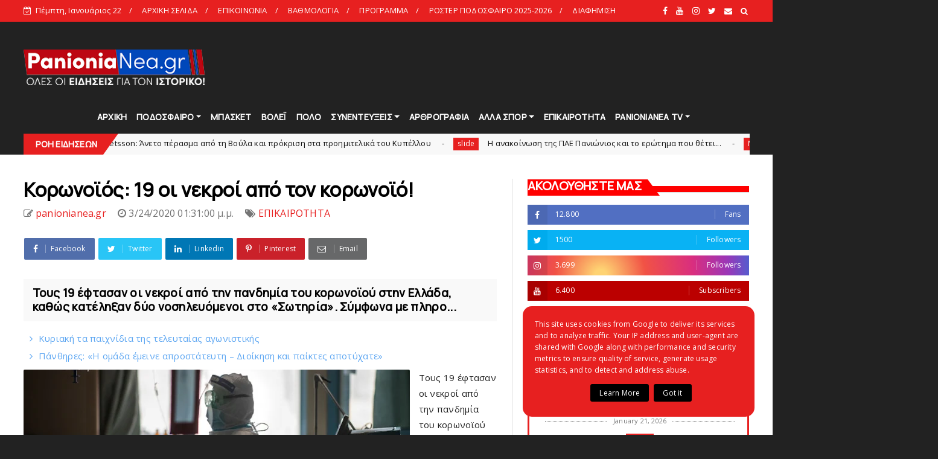

--- FILE ---
content_type: text/html; charset=UTF-8
request_url: https://www.panionianea.gr/b/stats?style=BLACK_TRANSPARENT&timeRange=ALL_TIME&token=APq4FmDN-i63bfWLKu4uSb6t5e573pVRCDSxCrL7Je5vfqu4O_tPx_Sx12JNUcjy83FHEVTPY1Cwas3toG5lwY7HwsmT3gmkoQ
body_size: -59
content:
{"total":70412280,"sparklineOptions":{"backgroundColor":{"fillOpacity":0.1,"fill":"#000000"},"series":[{"areaOpacity":0.3,"color":"#202020"}]},"sparklineData":[[0,67],[1,31],[2,30],[3,69],[4,62],[5,78],[6,68],[7,42],[8,27],[9,38],[10,48],[11,37],[12,50],[13,52],[14,67],[15,100],[16,70],[17,71],[18,91],[19,73],[20,91],[21,66],[22,73],[23,55],[24,72],[25,76],[26,54],[27,61],[28,74],[29,5]],"nextTickMs":5769}

--- FILE ---
content_type: text/html; charset=utf-8
request_url: https://accounts.google.com/o/oauth2/postmessageRelay?parent=https%3A%2F%2Fwww.panionianea.gr&jsh=m%3B%2F_%2Fscs%2Fabc-static%2F_%2Fjs%2Fk%3Dgapi.lb.en.2kN9-TZiXrM.O%2Fd%3D1%2Frs%3DAHpOoo_B4hu0FeWRuWHfxnZ3V0WubwN7Qw%2Fm%3D__features__
body_size: 161
content:
<!DOCTYPE html><html><head><title></title><meta http-equiv="content-type" content="text/html; charset=utf-8"><meta http-equiv="X-UA-Compatible" content="IE=edge"><meta name="viewport" content="width=device-width, initial-scale=1, minimum-scale=1, maximum-scale=1, user-scalable=0"><script src='https://ssl.gstatic.com/accounts/o/2580342461-postmessagerelay.js' nonce="-xhMq1wMmypmQYiN5Kxh2w"></script></head><body><script type="text/javascript" src="https://apis.google.com/js/rpc:shindig_random.js?onload=init" nonce="-xhMq1wMmypmQYiN5Kxh2w"></script></body></html>

--- FILE ---
content_type: text/html; charset=utf-8
request_url: https://www.google.com/recaptcha/api2/aframe
body_size: 247
content:
<!DOCTYPE HTML><html><head><meta http-equiv="content-type" content="text/html; charset=UTF-8"></head><body><script nonce="7CN4ew4egougRuA5MUApmw">/** Anti-fraud and anti-abuse applications only. See google.com/recaptcha */ try{var clients={'sodar':'https://pagead2.googlesyndication.com/pagead/sodar?'};window.addEventListener("message",function(a){try{if(a.source===window.parent){var b=JSON.parse(a.data);var c=clients[b['id']];if(c){var d=document.createElement('img');d.src=c+b['params']+'&rc='+(localStorage.getItem("rc::a")?sessionStorage.getItem("rc::b"):"");window.document.body.appendChild(d);sessionStorage.setItem("rc::e",parseInt(sessionStorage.getItem("rc::e")||0)+1);localStorage.setItem("rc::h",'1769064257112');}}}catch(b){}});window.parent.postMessage("_grecaptcha_ready", "*");}catch(b){}</script></body></html>

--- FILE ---
content_type: text/javascript; charset=UTF-8
request_url: https://www.panionianea.gr/feeds/posts/default?alt=json-in-script&max-results=10&callback=jQuery22408154283780832408_1769064249532&_=1769064249533
body_size: 13361
content:
// API callback
jQuery22408154283780832408_1769064249532({"version":"1.0","encoding":"UTF-8","feed":{"xmlns":"http://www.w3.org/2005/Atom","xmlns$openSearch":"http://a9.com/-/spec/opensearchrss/1.0/","xmlns$blogger":"http://schemas.google.com/blogger/2008","xmlns$georss":"http://www.georss.org/georss","xmlns$gd":"http://schemas.google.com/g/2005","xmlns$thr":"http://purl.org/syndication/thread/1.0","id":{"$t":"tag:blogger.com,1999:blog-6249132909376937302"},"updated":{"$t":"2026-01-22T07:07:38.663+02:00"},"category":[{"term":"slide"},{"term":"ΠΟΔΟΣΦΑΙΡΟ"},{"term":"ΜΠΑΣΚΕΤ"},{"term":"ΕΠΙΚΑΙΡΟΤΗΤΑ"},{"term":"ΒΟΛΕΙ"},{"term":"ΑΚΑΔΗΜΙΕΣ"},{"term":"ΑΡΘΡΟΓΡΑΦΙΑ"},{"term":"gallery"},{"term":"ΠΟΛΟ"},{"term":"ΠΑΡΑΣΚΗΝΙΑ"},{"term":"ΑΦΙΕΡΩΜΑΤΑ"},{"term":"ΣΥΝΕΝΤΕΥΞΕΙΣ"},{"term":"ΑΛΛΑ ΑΘΛΗΜΑΤΑ"},{"term":"webtv"},{"term":"ΟΠΑΔΙΚΑ"},{"term":"ΠΑΝΘΗΡΕΣ"},{"term":"ΝΕΑ ΑΝΤΙΠΑΛΟΥ"},{"term":"ΦΑΚΟΣ"},{"term":"ΓΥΝΑΙΚΕΣ"},{"term":"RADIO"},{"term":"PANIONIANEA"},{"term":"ΕΡΑΣΙΤΕΧΝΗΣ"},{"term":"HEADLINES"},{"term":"ΠΑΝΙΩΝΙΑ ΕΚΠΟΜΠΗ"},{"term":"ΒΗΜΑ ΛΑΟΥ"},{"term":"ΚΑΡΜΙΡΗΣ"},{"term":"ΑΝΔΡΩΝ"},{"term":"ΠΑΛΑΙΜΑΧΟΙ"},{"term":"ΧΑΝΤΜΠΟΛ"},{"term":"COVID"},{"term":"SUPERLEAGUE2"},{"term":"ΣΤΙΒΟΣ"},{"term":"ΥΒΡΙΣΤΙΚΑ"},{"term":"ΠΑΝΙΩΝΙΟΣ"},{"term":"ΚΥΠΕΛΛΟ"},{"term":"ΚΟΛΥΜΒΗΣΗ"},{"term":"ΠΑΝΙΩΝΙΑ ΝΕΑ"},{"term":"ΑΝΑΜΝΗΣΕΙΣ"},{"term":"ΣΚΑΚΙ"},{"term":"ΕΝΟΡΓΑΝΗ"},{"term":"MΠΑΣΚΕΤ"},{"term":"ΟΡΦΕΑΣ"},{"term":"ΣΤΟΙΧΗΜΑ"},{"term":"ΡΑΔΙΟ"},{"term":"ΔΗΜΟΣ"},{"term":"ΕΘΝΙΚΗ"},{"term":"\/"},{"term":"ΛΕΣΧΗ"},{"term":"ΤΖΟΥΝΤΟ"},{"term":"«"},{"term":"FINAL4"},{"term":"ΨΗΦΟΦΟΡΙΑ"},{"term":"ΠΙΝΓΚ-ΠΟΝΓΚ"},{"term":"ΜΙΚΑΡΑΣΙΑΤΕΣ"},{"term":"«Πανιώνιος – 1890 Μνήμες»"},{"term":"LIVE"},{"term":"\\"},{"term":"Επικαιρότητα"},{"term":"ΠΑΝΑΙΩΝΙΟΣ"},{"term":"JUDO"},{"term":"Ποδόσφαιρο"},{"term":"135"},{"term":"s"},{"term":"ΕΠΟ"},{"term":"ποδο"},{"term":"RAGBY"},{"term":"podcast"},{"term":"ΙΣΤΟΡΙΑ"},{"term":"ΜΠΑΣΚΕΤΙΚΟΣ"},{"term":"ΣΑΝ ΣΗΜΕΡΑ"},{"term":"FACEBOOK"},{"term":"H"},{"term":"sl"},{"term":"ΔΗΛΩΣΕΙΣ"},{"term":"ΛΟΥΖΙΤΑΝΟΣ"},{"term":"ΠΟΔΟΣΦΑΙΡΟΑΡΘΡΟΓΡΑΦΙΑ"},{"term":"ΣΤΑΔΙΟ"},{"term":"ΦΑΚΟΣΑΦΙΕΡΩΜΑΤΑ"},{"term":"ΦΑΝΗΣ"},{"term":"DARTS"},{"term":"E-SPORTS"},{"term":"FUTSAL"},{"term":"MVP"},{"term":"gal"},{"term":"sΕΠΙΚΑΙΡΟΤΗΤΑ"},{"term":"ΑΝΔ"},{"term":"Βαγγέλης Χατζατουριάν"},{"term":"ΓΙΩΡΓΟΣ ΑΡΚΟΥΛΗΣ"},{"term":"ΔΕΡΜΙΤΖΑΚΗΣ"},{"term":"ΔΗΜΗΤΡΗΣ ΧΡΙΣΤΟΔΟΥΛΟΥ"},{"term":"ΔΙΑΙΤΗΣΙΑ"},{"term":"ΔΙΟΝΕΛΛΗΣ"},{"term":"ΕΚΔΟΣΕΙΣ ΤΟΠΟΣ"},{"term":"ΕΠΙΚΑ"},{"term":"ΘΩΜΑΣ ΜΑΥΡΟΣ"},{"term":"ΚΑΛΛΙΤΕΧΝΙΚΗ ΚΟΛΥΜΒΗΣΗ"},{"term":"ΚΑΡΕΛΙΑ"},{"term":"ΚΑΤΣΟΥΛΑΣ"},{"term":"ΛΙΟΥΙΣ"},{"term":"ΜΠΑΣΚΕΤslide"},{"term":"ΠΑΕ"},{"term":"ΠΑΡΕΛΑΣΗ"},{"term":"ΠΕΤΑΝΚ"},{"term":"ΠΡΟΓΡΑΜΜΑ"},{"term":"ΠΣΑΠ"},{"term":"ΠΥΓΜΑΧΙΑ"},{"term":"ΡΑΓΚΜΠΙ"},{"term":"ΡΑΧΙΜΟΒΑ"},{"term":"ΣΕΜΠΑ"},{"term":"ΥΜΝΟΣ"},{"term":"ακα"},{"term":"ε"},{"term":"επ"},{"term":"οπαδ"},{"term":"παρασ"},{"term":"πόλο"},{"term":"συν"},{"term":"υβ"}],"title":{"type":"text","$t":"panionianea.gr | Τα πάντα για τον Πανιώνιο "},"subtitle":{"type":"html","$t":"panionianea.gr - Πανιώνια Νέα: Τα πάντα για τον Πανιώνιο.\nΌλες οι ειδήσεις, αποκλειστικά ρεπορτάζ, συνεντεύξεις και αρθρογραγία για τον Ιστορικό."},"link":[{"rel":"http://schemas.google.com/g/2005#feed","type":"application/atom+xml","href":"https:\/\/www.panionianea.gr\/feeds\/posts\/default"},{"rel":"self","type":"application/atom+xml","href":"https:\/\/www.blogger.com\/feeds\/6249132909376937302\/posts\/default?alt=json-in-script\u0026max-results=10"},{"rel":"alternate","type":"text/html","href":"https:\/\/www.panionianea.gr\/"},{"rel":"hub","href":"http://pubsubhubbub.appspot.com/"},{"rel":"next","type":"application/atom+xml","href":"https:\/\/www.blogger.com\/feeds\/6249132909376937302\/posts\/default?alt=json-in-script\u0026start-index=11\u0026max-results=10"}],"author":[{"name":{"$t":"Unknown"},"email":{"$t":"noreply@blogger.com"},"gd$image":{"rel":"http://schemas.google.com/g/2005#thumbnail","width":"16","height":"16","src":"https:\/\/img1.blogblog.com\/img\/b16-rounded.gif"}}],"generator":{"version":"7.00","uri":"http://www.blogger.com","$t":"Blogger"},"openSearch$totalResults":{"$t":"24931"},"openSearch$startIndex":{"$t":"1"},"openSearch$itemsPerPage":{"$t":"10"},"entry":[{"id":{"$t":"tag:blogger.com,1999:blog-6249132909376937302.post-5655595956335089773"},"published":{"$t":"2026-01-21T21:24:00.004+02:00"},"updated":{"$t":"2026-01-21T21:49:38.214+02:00"},"category":[{"scheme":"http://www.blogger.com/atom/ns#","term":"slide"},{"scheme":"http://www.blogger.com/atom/ns#","term":"ΜΠΑΣΚΕΤ"}],"title":{"type":"text","$t":"Δεν κατάφερε να είναι ανταγωνιστικός..."},"content":{"type":"html","$t":"\u003Cspan style=\"font-family: verdana; font-size: medium;\"\u003E\u003Cdiv class=\"separator\" style=\"clear: both; text-align: center;\"\u003E\u003Ca href=\"https:\/\/blogger.googleusercontent.com\/img\/b\/R29vZ2xl\/AVvXsEh1JcKRaXZKxdfjZa30BI-dcPkjcKKPXfUWIdbSImRQWjQuushkNUXm5yLDQ2acGD0ZR3qD1SRO5JVFvvbeLQKNmwxUttxmh2y30DyqoQ5rmSl1CvhzaQtu9YBlsz_m-raYmNLJXLa6Xc3QK57CDMOAhJ2EPWjjbQV3UHEnEUEYEcGXniXQrVK36ylfZLs\/s820\/1000046723.jpg\" style=\"clear: left; float: left; margin-bottom: 1em; margin-right: 1em;\"\u003E\u003Cimg border=\"0\" data-original-height=\"546\" data-original-width=\"820\" src=\"https:\/\/blogger.googleusercontent.com\/img\/b\/R29vZ2xl\/AVvXsEh1JcKRaXZKxdfjZa30BI-dcPkjcKKPXfUWIdbSImRQWjQuushkNUXm5yLDQ2acGD0ZR3qD1SRO5JVFvvbeLQKNmwxUttxmh2y30DyqoQ5rmSl1CvhzaQtu9YBlsz_m-raYmNLJXLa6Xc3QK57CDMOAhJ2EPWjjbQV3UHEnEUEYEcGXniXQrVK36ylfZLs\/s16000\/1000046723.jpg\" \/\u003E\u003C\/a\u003E\u003C\/div\u003EΔεν κατάφερε να δείξει ανταγωνιστικό πρόσωπο απέναντι στην Τουρκ Τέλεκομ ο Πανιώνιος και ηττήθηκε εύκολα με 106-61.\u003Cspan\u003E\u003Ca name='more'\u003E\u003C\/a\u003E\u003C\/span\u003E\u003C\/span\u003E\u003Cdiv\u003E\u003Cspan style=\"font-family: verdana; font-size: medium;\"\u003E\u003Cbr \/\u003E\u003C\/span\u003E\u003C\/div\u003E\u003Cdiv\u003E\u003Cspan style=\"font-family: verdana; font-size: medium;\"\u003EΟι κυανέρυθροι, οι οποίοι αγωνίστηκαν χωρίς τους Γκίκα και Τσαλμπούρη, έδειξαν σημασία κόπωσης, δεν είχαν καλή εικόνα σε άμυνα και επίθεση και μοιραία ηττήθηκαν από έναν ιδιαίτερα δυνατό αντίπαλο.\u0026nbsp;\u003C\/span\u003E\u003C\/div\u003E\u003Cdiv\u003E\u003Cspan style=\"font-family: verdana; font-size: medium;\"\u003E\u003Cbr \/\u003E\u003C\/span\u003E\u003C\/div\u003E\u003Cdiv\u003E\u003Cspan style=\"font-family: verdana; font-size: medium;\"\u003EΆπαντες στην ομαδα δεν στέκονται παραπάνω σε αυτο το ματς, καθώς το προσεχές Σάββατο υπάρχει μία σημαντική αναμέτρηση για το πρωτάθλημα, απέναντι στον ΠΑΟΚ στη Γλυφαδα.\u003C\/span\u003E\u003C\/div\u003E\u003Cdiv\u003E\u003Cspan style=\"font-family: verdana; font-size: medium;\"\u003E\u003Cbr \/\u003E\u003C\/span\u003E\u003C\/div\u003E\u003Cdiv\u003E\u003Cspan style=\"font-family: verdana; font-size: medium;\"\u003E\u003Cb\u003EΟΙ ΔΙΑΙΤΗΤΕΣ\u003C\/b\u003E: Τζιοβανέτι, Μάικιτς, Γκορντόν\u003C\/span\u003E\u003C\/div\u003E\u003Cdiv\u003E\u003Cspan style=\"font-family: verdana; font-size: medium;\"\u003E\u003Cbr \/\u003E\u003C\/span\u003E\u003C\/div\u003E\u003Cdiv\u003E\u003Cspan style=\"font-family: verdana; font-size: medium;\"\u003E\u003Cb\u003EΤΑ ΔΕΚΑΛΕΠΤΑ\u003C\/b\u003E: 17-20, 33-54, 48-77, 61-106\u003C\/span\u003E\u003C\/div\u003E\u003Cdiv\u003E\u003Cspan style=\"font-family: verdana; font-size: medium;\"\u003E\u003Cbr \/\u003E\u003C\/span\u003E\u003C\/div\u003E\u003Cdiv\u003E\u003Cspan style=\"font-family: verdana; font-size: medium;\"\u003E\u003Cb\u003EΠΑΝΙΩΝΙΟΣ\u003C\/b\u003E (Μάρκοβιτς): Γουάτσον 19 (6 ριμπάουντ, 3 ασίστ, 2 λάθη), Λέμον 9 (3\/7 τρίποντα), Τέιλορ 9 (0\/7 τρίποντα, 4 ασίστ, 4 λάθη), Οικονομόπουλος 3 (1), Λούις (0\/5 τρίποντα, 4 ριμπάουντ), Γόντικας 2, Τόμασον 4 (0\/3 τρίποντα, 2 ριμπάουντ, 4 ασίστ), Κρούζερ 13 (0\/4 τρίποντα, 4 ριμπάουντ), Πατρίκης (3 ριμπάουντ), Νικολαΐδης 2 (4 ριμπάουντ, 3 ασίστ, 6 λάθη)\u003C\/span\u003E\u003C\/div\u003E\u003Cdiv\u003E\u003Cspan style=\"font-family: verdana; font-size: medium;\"\u003E\u003Cbr \/\u003E\u003C\/span\u003E\u003C\/div\u003E\u003Cdiv\u003E\u003Cspan style=\"font-family: verdana; font-size: medium;\"\u003E\u003Cb\u003EΤΟΥΡΚ ΤΕΛΕΚΟΜ\u003C\/b\u003E (Τζαν): Ντέβοε 15 (3\/3 τρίποντα, 3 ριμπάουντ, 9 ασίστ, 2 λάθη), Άλμαν 23 (2\/3 δίποντα, 3\/3 τρίποντα, 10\/13 βολές, 3 ριμπάουντ, 4 λάθη), Ντουρμάζ 5 (1\/1 τρίποντο, 3 ριμπάουνρ, 3 ασίστ), Κόσουτ (5 ριμπάουντ, 3 κλεψίματα), Κάχραμαν 8 (2\/2 τρίποντα), Αλεξάντερ 10 (1\/2 τρίποντα, 6 ριμπάουντ, 3 ασίστ), Άσερ 8 (1\/3 τρίποντα, 5 ριμπάουντ, 5 ασίστ, 2 λάθη), Σμιθ 8 (2\/4 τρίποντα), Τριφούνοβιτς 11 (2\/2 τρίποντα, 4 ριμπάουντ, 2 κλεψίματα), Σιμόνοβιτς (0\/3 τρίποντα, 5 ριμπάουντ), Οζντεμίρογλου 4 (3 ριμπάουντ, 3 λάθη)\u003C\/span\u003E\u003C\/div\u003E"},"link":[{"rel":"replies","type":"application/atom+xml","href":"https:\/\/www.panionianea.gr\/feeds\/5655595956335089773\/comments\/default","title":"Σχόλια ανάρτησης"},{"rel":"replies","type":"text/html","href":"https:\/\/www.panionianea.gr\/2026\/01\/blog-post_21.html#comment-form","title":"0 σχόλια"},{"rel":"edit","type":"application/atom+xml","href":"https:\/\/www.blogger.com\/feeds\/6249132909376937302\/posts\/default\/5655595956335089773"},{"rel":"self","type":"application/atom+xml","href":"https:\/\/www.blogger.com\/feeds\/6249132909376937302\/posts\/default\/5655595956335089773"},{"rel":"alternate","type":"text/html","href":"https:\/\/www.panionianea.gr\/2026\/01\/blog-post_21.html","title":"Δεν κατάφερε να είναι ανταγωνιστικός..."}],"author":[{"name":{"$t":"panionianea.gr"},"uri":{"$t":"http:\/\/www.blogger.com\/profile\/03098530508216227337"},"email":{"$t":"noreply@blogger.com"},"gd$image":{"rel":"http://schemas.google.com/g/2005#thumbnail","width":"32","height":"32","src":"\/\/blogger.googleusercontent.com\/img\/b\/R29vZ2xl\/AVvXsEi3TrUmITWMU1PPebw3M_oRqBsL9pXq2907X3sfF_u8ocQx9KjnQRayPS3p6H_RDbL4qtChFGVcMjqz0zH4XFgccUP45ZicLnRYIxQhu9jMUvt3EZGH0q8BU_4xfIJHBz8\/s220\/logo.png"}}],"media$thumbnail":{"xmlns$media":"http://search.yahoo.com/mrss/","url":"https:\/\/blogger.googleusercontent.com\/img\/b\/R29vZ2xl\/AVvXsEh1JcKRaXZKxdfjZa30BI-dcPkjcKKPXfUWIdbSImRQWjQuushkNUXm5yLDQ2acGD0ZR3qD1SRO5JVFvvbeLQKNmwxUttxmh2y30DyqoQ5rmSl1CvhzaQtu9YBlsz_m-raYmNLJXLa6Xc3QK57CDMOAhJ2EPWjjbQV3UHEnEUEYEcGXniXQrVK36ylfZLs\/s72-c\/1000046723.jpg","height":"72","width":"72"},"thr$total":{"$t":"0"}},{"id":{"$t":"tag:blogger.com,1999:blog-6249132909376937302.post-2033170841796735533"},"published":{"$t":"2026-01-21T19:01:00.007+02:00"},"updated":{"$t":"2026-01-21T21:38:31.824+02:00"},"category":[{"scheme":"http://www.blogger.com/atom/ns#","term":"slide"},{"scheme":"http://www.blogger.com/atom/ns#","term":"ΒΟΛΕΙ"}],"title":{"type":"text","$t":"Πανιώνιος Betsson: Άνετο πέρασμα από τη Βούλα και πρόκριση στα προημιτελικά του Κυπέλλου "},"content":{"type":"html","$t":"\u003Cspan style=\"font-family: verdana; font-size: medium;\"\u003E\u003Cdiv class=\"separator\" style=\"clear: both; text-align: center;\"\u003E\u003Ca href=\"https:\/\/blogger.googleusercontent.com\/img\/b\/R29vZ2xl\/AVvXsEgzVjfjrLOSzMcN3BrtArXKgFxzcVDmSIpj9_sbhoryhfeqDGsOZwerYXYKIwl_bA11eHMzcD5u4VqqIYss0uzMvjzdNk5OCangSelFDg6RXLeJ_niI8s0YyjgCqBeJFFAfgMukapblUfep0i00ZaOEWYsLFeMKStBONTV57nQY5rEFTqmk0IEhxE2Ft0U\/s850\/1000046719.jpg\" style=\"clear: left; float: left; margin-bottom: 1em; margin-right: 1em;\"\u003E\u003Cimg border=\"0\" data-original-height=\"567\" data-original-width=\"850\" src=\"https:\/\/blogger.googleusercontent.com\/img\/b\/R29vZ2xl\/AVvXsEgzVjfjrLOSzMcN3BrtArXKgFxzcVDmSIpj9_sbhoryhfeqDGsOZwerYXYKIwl_bA11eHMzcD5u4VqqIYss0uzMvjzdNk5OCangSelFDg6RXLeJ_niI8s0YyjgCqBeJFFAfgMukapblUfep0i00ZaOEWYsLFeMKStBONTV57nQY5rEFTqmk0IEhxE2Ft0U\/s16000\/1000046719.jpg\" \/\u003E\u003C\/a\u003E\u003C\/div\u003EΤα κορίτσια του Ιστορικού πέρασαν νικηφόρα με 3-0 από την έδρα της Θέτιδας και πήραν την πρόκριση για την προημιτελική φάση του Κυπέλλου γυναικών στο βόλεϊ.\u0026nbsp;\u003C\/span\u003E\u003Cdiv\u003E\u003Cspan style=\"font-family: verdana; font-size: medium;\"\u003E\u003Cbr \/\u003E\u003C\/span\u003E\u003C\/div\u003E\u003Cdiv\u003E\u003Cspan style=\"font-family: verdana; font-size: medium;\"\u003EΤη Δευτέρα (26\/1, 11:00) θα γίνει η κλήρωση της ΕΟΠΕ και ο Ιστορικός θα μάθει τον αντίπαλο που θα αντιμετωπίσει στην τελική οκτάδα του θεσμού.\u003C\/span\u003E\u003C\/div\u003E\u003Cdiv\u003E\u003Cspan style=\"font-family: verdana; font-size: medium;\"\u003E\u003Cbr \/\u003E\u003C\/span\u003E\u003C\/div\u003E\u003Cdiv\u003E\u003Cspan style=\"font-family: verdana; font-size: medium;\"\u003EΣτο πρώτο σετ παρότι η Θέτις προηγήθηκε με μπλοκ της Σταυρινίδη (6-4) η Νομικού απάντησε με τον ίδιο τρόπο ισοφαρίζοντας σε 6-6. Η Σταυρινίδη με άσσο επανέφερε την ομάδα της Βούλας στο +2 (8-6), ωστόσο η Ατανασίεβιτς με δύο σερί μπλοκ άουτ ισοφάρισε σε 9-9. Η Ραχίμοβα με άσσο έκανε το 12-14 και στη συνέχεια η ίδια με επίθεση στην ευθεία πέτυχε το 13-16. Στην επόμενη φάση η Νομικού με μπλοκ πέτυχε το 13-17 και η Ριστίσεβιτς με πάιπ ανέβασε τη διαφορά στο 13-19. Η Νομικού με νέο μπλοκ σημείωσε το 13-20 και η Θέτις κάλεσε τάιμ άουτ. Στην επανέναρξη η ομάδα της Βούλας αντέδρασε και μείωσε σε 16-20 με την Νικολογιάννη. Ο κόουτς Νέσιτς κάλεσε τάιμ άουτ και η Ατανασίεβιτς στη συνέχεια έκανε με μπλοκ το 17-22. Η Ζακχαίου πρώτα με μπλοκ και μετά με επίθεση σε πρώτο χρόνο έγραψε το 18-24 και η Νικολογιάννη με άστοχη επίθεση διαμόρφωσε το 19-25.\u003C\/span\u003E\u003C\/div\u003E\u003Cdiv\u003E\u003Cspan style=\"font-family: verdana; font-size: medium;\"\u003E\u003Cbr \/\u003E\u003C\/span\u003E\u003C\/div\u003E\u003Cdiv\u003E\u003Cspan style=\"font-family: verdana; font-size: medium;\"\u003EΣτο δεύτερο σετ ο Ιστορικός ξεκίνησε φουριόζος και προηγήθηκε με 0-3. Η Ραχίμοβα με άσσο έκανε το 1-5, αλλά η Βλαχάκη μείωσε σε 4-5 για την Θέτιδα. Η Στογίλκοβιτς με πέρασμα πέτυχε το 5-9 και η Νομικού με άσσο σημείωσε το 5-10 οδηγώντας τον κόουτς Νικολάκη να πάρει τάιμ άουτ. Η Ραχίμοβα πήρε το μπλοκ άουτ για το 6-14 και η ίδια με  διαγώνια επίθεση έκανε το 8-17. Η Νομικού με μπλοκ έδωσε προβάδισμα δέκα πόντων στον Ιστορικό (10-20), ενώ στη συνέχεια η κεντρική των «κυανέρυθρων» σημείωσε το 11-22. Η Στολγίκοβιτς με απλό πέρασμα πέτυχε το 14-25.\u003C\/span\u003E\u003C\/div\u003E\u003Cdiv\u003E\u003Cspan style=\"font-family: verdana; font-size: medium;\"\u003E\u003Cbr \/\u003E\u003C\/span\u003E\u003C\/div\u003E\u003Cdiv\u003E\u003Cspan style=\"font-family: verdana; font-size: medium;\"\u003EΣτο τρίτο σετ η Θέτις ξεκίνησε καλύτερα και προηγήθηκε με 4-1. Ο κόουτς Νέσιτς πήρε τάιμ άουτ και στην επανέναρξη η Νομικού με μπλοκ ισοφάρισε σε 4-4. Η Πάλαγκ σημείωσε το 9-7 για τη γηπεδούχο ομάδα, αλλά η Ραχίμοβα με επίθεση στη μικρή διαγώνιο ισοφάρισε σε 9-9. Η Νικολογιάννη με πλασέ έκανε το 13-11, όμως η Ριστίσεβιτς με δύο συνεχόμενους πόντους ισοφάρισε (13-13) για τις «κυανέρυθρες». Η Ραχίμοβα με πλασέ ισοφάρισε εκ νέου σε 17-17 και η Ριστίσεβιτς με επίθεση στην ευθεία πέτυχε το 18-19. Η Ραχίμοβα έκανε το 18-20 και το 19-21 αντίστοιχα. Η Αζέρα διαγώνια πέτυχε με άσσο το 19-22 και ο κόουτς Νικολάκης κάλεσε τάιμ άουτ. Με επίθεση στην ευθεία η Ριστίσεβιτς σημείωσε το 21-23 και η Ραχίμοβα με μπλοκ άουτ έγραψε το 22-24. Η διαγώνια του Ιστορικού με επίθεση στην ευθεία έκλεισε το σετ στο 22-25.\u003C\/span\u003E\u003C\/div\u003E\u003Cdiv\u003E\u003Cspan style=\"font-family: verdana; font-size: medium;\"\u003E\u003Cbr \/\u003E\u003C\/span\u003E\u003C\/div\u003E\u003Cdiv\u003E\u003Cspan style=\"font-family: verdana; font-size: medium;\"\u003EΤο ερχόμενο Σάββατο (24\/1, 18:00) οι «κυανέρυθρες» θα αντιμετωπίσουν τον ΑΟ Θήρας στη Σαντορίνη στο πλαίσιο της 15ης αγωνιστικής του πρωταθλήματος.\u003C\/span\u003E\u003C\/div\u003E\u003Cdiv\u003E\u003Cspan style=\"font-family: verdana; font-size: medium;\"\u003E\u003Cbr \/\u003E\u003C\/span\u003E\u003C\/div\u003E\u003Cdiv\u003E\u003Cspan style=\"font-family: verdana; font-size: medium;\"\u003E\u003Cb\u003EΔιακύμανση\u003C\/b\u003E:\u003C\/span\u003E\u003C\/div\u003E\u003Cdiv\u003E\u003Cspan style=\"font-family: verdana; font-size: medium;\"\u003E1ο σετ: 8-6, 13-16, 16-21, 19-25\u003C\/span\u003E\u003C\/div\u003E\u003Cdiv\u003E\u003Cspan style=\"font-family: verdana; font-size: medium;\"\u003E2ο σετ: 4-8, 6-16, 10-21, 14-25\u003C\/span\u003E\u003C\/div\u003E\u003Cdiv\u003E\u003Cspan style=\"font-family: verdana; font-size: medium;\"\u003E3ο σετ: 8-6, 16-15, 19-21, 22-25\u003C\/span\u003E\u003C\/div\u003E\u003Cdiv\u003E\u003Cspan style=\"font-family: verdana; font-size: medium;\"\u003E\u003Cbr \/\u003E\u003C\/span\u003E\u003C\/div\u003E\u003Cdiv\u003E\u003Cspan style=\"font-family: verdana; font-size: medium;\"\u003E*Οι πόντοι της Θέτιδας προήλθαν από 2 άσσους, 34 επιθέσεις, 5 μπλοκ και 14 λάθη αντιπάλων και του Πανιωνίου Betsson προήλθαν από 4 άσσους, 44 επιθέσεις, 14 μπλοκ και 13 λάθη αντιπάλων.\u003C\/span\u003E\u003C\/div\u003E\u003Cdiv\u003E\u003Cspan style=\"font-family: verdana; font-size: medium;\"\u003E\u003Cbr \/\u003E\u003C\/span\u003E\u003C\/div\u003E\u003Cdiv\u003E\u003Cspan style=\"font-family: verdana; font-size: medium;\"\u003EΤα \u003Cb\u003Eσετ\u003C\/b\u003E: 0-3 (19-25, 14-25, 22-25) σε 79′\u003C\/span\u003E\u003C\/div\u003E\u003Cdiv\u003E\u003Cspan style=\"font-family: verdana; font-size: medium;\"\u003E\u003Cbr \/\u003E\u003C\/span\u003E\u003C\/div\u003E\u003Cdiv\u003E\u003Cspan style=\"font-family: verdana; font-size: medium;\"\u003E\u003Cb\u003EΑ.Σ.Π. ΘΕΤΙΣ\u003C\/b\u003E (Γιάννης Νικολάκης): Φερέιρα 2 (1\/2 επ., 1 μπλοκ), Κυπαρίσση 4 (2\/6 επ., 1 άσσος, 1 μπλοκ), Σταυρινίδη 3 (1 άσσος, 2 μπλοκ), Ούτερμπακ 1 (1\/11 επ.), Πάλαγκ 7 (7\/15 επ., 25% υπ. – 17% άριστες), Νικολογιάννη 14 (14\/31 επ., 56% υπ. – 24% άριστες) \/ Μανιατογιάννη (λ, 47% υπ. – 20% άριστες), Κοντονή (λ), Γκιαούρη 2 (2\/4 επ.), Βλαχάκη 8 (7\/23 επ., 1 μπλοκ, 36% υπ. – 21% άριστες), Γαροφαλάκη.\u003C\/span\u003E\u003C\/div\u003E\u003Cdiv\u003E\u003Cspan style=\"font-family: verdana; font-size: medium;\"\u003E\u003Cbr \/\u003E\u003C\/span\u003E\u003C\/div\u003E\u003Cdiv\u003E\u003Cspan style=\"font-family: verdana; font-size: medium;\"\u003E\u003Cb\u003EΠΑΝΙΩΝΙΟΣ BETSSON\u003C\/b\u003E (Ντράγκαν Νέσιτς): Ριστίσεβιτς 12 (11\/25 επ., 1 μπλοκ), Νομικού 8 (1\/7 επ., 1 άσσος, 6 μπλοκ), Στογίλκοβιτς 3 (2\/2 επ., 1 μπλοκ), Ατανασίεβιτς 13 (10\/25 επ., 3 μπλοκ, 67% υπ. – 28% άριστες), Ραχίμοβα 20 (16\/23 επ., 3 άσσοι, 1 μπλοκ), Ζακχαίου 6 (4\/8 επ., 2 μπλοκ) \/ Ξανθοπούλου (λ, 69% υπ. – 44% άριστες), Κακουράτου (λ).\u003C\/span\u003E\u003C\/div\u003E\u003Cdiv\u003E\u003Cbr \/\u003E\u003C\/div\u003E"},"link":[{"rel":"replies","type":"application/atom+xml","href":"https:\/\/www.panionianea.gr\/feeds\/2033170841796735533\/comments\/default","title":"Σχόλια ανάρτησης"},{"rel":"replies","type":"text/html","href":"https:\/\/www.panionianea.gr\/2026\/01\/betsson_21.html#comment-form","title":"0 σχόλια"},{"rel":"edit","type":"application/atom+xml","href":"https:\/\/www.blogger.com\/feeds\/6249132909376937302\/posts\/default\/2033170841796735533"},{"rel":"self","type":"application/atom+xml","href":"https:\/\/www.blogger.com\/feeds\/6249132909376937302\/posts\/default\/2033170841796735533"},{"rel":"alternate","type":"text/html","href":"https:\/\/www.panionianea.gr\/2026\/01\/betsson_21.html","title":"Πανιώνιος Betsson: Άνετο πέρασμα από τη Βούλα και πρόκριση στα προημιτελικά του Κυπέλλου "}],"author":[{"name":{"$t":"panionianea.gr"},"uri":{"$t":"http:\/\/www.blogger.com\/profile\/03098530508216227337"},"email":{"$t":"noreply@blogger.com"},"gd$image":{"rel":"http://schemas.google.com/g/2005#thumbnail","width":"32","height":"32","src":"\/\/blogger.googleusercontent.com\/img\/b\/R29vZ2xl\/AVvXsEi3TrUmITWMU1PPebw3M_oRqBsL9pXq2907X3sfF_u8ocQx9KjnQRayPS3p6H_RDbL4qtChFGVcMjqz0zH4XFgccUP45ZicLnRYIxQhu9jMUvt3EZGH0q8BU_4xfIJHBz8\/s220\/logo.png"}}],"media$thumbnail":{"xmlns$media":"http://search.yahoo.com/mrss/","url":"https:\/\/blogger.googleusercontent.com\/img\/b\/R29vZ2xl\/AVvXsEgzVjfjrLOSzMcN3BrtArXKgFxzcVDmSIpj9_sbhoryhfeqDGsOZwerYXYKIwl_bA11eHMzcD5u4VqqIYss0uzMvjzdNk5OCangSelFDg6RXLeJ_niI8s0YyjgCqBeJFFAfgMukapblUfep0i00ZaOEWYsLFeMKStBONTV57nQY5rEFTqmk0IEhxE2Ft0U\/s72-c\/1000046719.jpg","height":"72","width":"72"},"thr$total":{"$t":"0"}},{"id":{"$t":"tag:blogger.com,1999:blog-6249132909376937302.post-3729583295907996386"},"published":{"$t":"2026-01-21T18:28:00.005+02:00"},"updated":{"$t":"2026-01-21T18:28:38.183+02:00"},"category":[{"scheme":"http://www.blogger.com/atom/ns#","term":"slide"},{"scheme":"http://www.blogger.com/atom/ns#","term":"ΠΟΔΟΣΦΑΙΡΟ"}],"title":{"type":"text","$t":"H ανακοίνωση της ΠAE Πανιώνιος και το ερώτημα που θέτει..."},"content":{"type":"html","$t":"\u003Cp\u003E\u003Cspan style=\"font-family: verdana; font-size: medium;\"\u003E\u003C\/span\u003E\u003C\/p\u003E\u003Cdiv class=\"separator\" style=\"clear: both; text-align: center;\"\u003E\u003Cspan style=\"font-family: verdana; font-size: medium;\"\u003E\u003Ca href=\"https:\/\/blogger.googleusercontent.com\/img\/b\/R29vZ2xl\/AVvXsEhGJThO__hnC8eDlxNH66W5RXHn2604ukRE56ByTSWxEXPeExngZMcVxx9QolkcvqgkR4qLy26reIFhFdi0ouRu7A6gAWmrXQqOXWKGXfMPTJiavENWoORwUS3Wrod8fmrl9xTuwXTrw-aP9k7WF4B65QfVXY5_tkX9GkfDB9B6mjKJWVRZVgdKtz1NU8M\/s820\/1000046717.jpg\" imageanchor=\"1\" style=\"clear: left; float: left; margin-bottom: 1em; margin-right: 1em;\"\u003E\u003Cimg border=\"0\" data-original-height=\"553\" data-original-width=\"820\" src=\"https:\/\/blogger.googleusercontent.com\/img\/b\/R29vZ2xl\/AVvXsEhGJThO__hnC8eDlxNH66W5RXHn2604ukRE56ByTSWxEXPeExngZMcVxx9QolkcvqgkR4qLy26reIFhFdi0ouRu7A6gAWmrXQqOXWKGXfMPTJiavENWoORwUS3Wrod8fmrl9xTuwXTrw-aP9k7WF4B65QfVXY5_tkX9GkfDB9B6mjKJWVRZVgdKtz1NU8M\/s16000\/1000046717.jpg\" \/\u003E\u003C\/a\u003E\u003C\/span\u003E\u003C\/div\u003E\u003Cspan style=\"font-family: verdana; font-size: medium;\"\u003EΑνακοίνωση εξέδωσε η ΠΑΕ Πανιώνιος, με αφορμή την πρόσφατη ανακοίνωση των Πανθήρων.\u0026nbsp;\u003Cspan\u003E\u003Ca name='more'\u003E\u003C\/a\u003E\u003C\/span\u003E\u003C\/span\u003E\u003Cp\u003E\u003C\/p\u003E\u003Cp\u003E\u003Cspan style=\"font-family: verdana; font-size: medium;\"\u003EΑναλυτικά όσα αναφέρει:\u0026nbsp;\u003C\/span\u003E\u003C\/p\u003E\u003Cp\u003E\u003Cspan style=\"font-family: verdana; font-size: medium;\"\u003E«Σε συνέχεια της συνέντευξης του Προέδρου της ΠΑΕ και της ανακοίνωσης–απάντησης των Πανθήρων, η οποία έτυχε σημαντικής υποστήριξης από πολλούς φιλάθλους στα μέσα κοινωνικής δικτύωσης, θα θέλαμε, μία ημέρα μετά και με ψυχραιμία, να επισημάνουμε τα εξής:\u003C\/span\u003E\u003C\/p\u003E\u003Cp\u003E\u003Cspan style=\"font-family: verdana; font-size: medium;\"\u003EΤο μέγεθος μιας ομάδας καθορίζεται από την ιστορία της και τον κόσμο της. Συνεπώς, σε καμία περίπτωση η ΠΑΕ δεν πρόκειται να έρθει σε ρήξη με οποιονδήποτε αποτελεί μέλος της Πανιώνιας οικογένειας, ακόμη και όταν σημειώνονται αστοχίες που οδηγούν σε τιμωρίες ή πρόστιμα και προκαλούν ζημιά στην ομάδα.\u003C\/span\u003E\u003C\/p\u003E\u003Cp\u003E\u003Cspan style=\"font-family: verdana; font-size: medium;\"\u003EΑυτό που προσπαθούμε ωστόσο να κατανοήσουμε, είναι ποιον ακριβώς σκοπό εξυπηρετούν και σε τι συμβάλλουν οι χαρακτηρισμοί προς τη διοίκηση και τους ποδοσφαιριστές μας ότι «φέτος είστε όλοι αποτυχημένοι», τη στιγμή που ο τελικός στόχος δεν έχει χαθεί. Ιδίως όταν, παράλληλα, πολλοί φίλαθλοι φτάνουν στο σημείο να χαρακτηρίζουν τη διοίκηση και τους παίκτες ανίκανους και άχρηστους.\u003C\/span\u003E\u003C\/p\u003E\u003Cp\u003E\u003Cspan style=\"font-family: verdana; font-size: medium;\"\u003EΈχοντας πλήρη επίγνωση ότι στις επτά τελευταίες αγωνιστικές θα δίνουμε σε κάθε παιχνίδι μάχη με την πλάτη στον τοίχο, προκειμένου να πετύχουμε τον μοναδικό μας στόχο, δηλαδή την άνοδο και βλέποντας τη μεγάλη πλειοψηφία των οπαδών μας να έχει ήδη προεξοφλήσει επισήμως την αποτυχία μας, θα θέλαμε να θέσουμε το εξής ερώτημα:\u003C\/span\u003E\u003C\/p\u003E\u003Cp\u003E\u003Cspan style=\"font-family: verdana; font-size: medium;\"\u003EΕμείς δηλώσαμε ξεκάθαρα ότι αν δεν τα καταφέρουμε, θα έχουμε αποτύχει.\u003C\/span\u003E\u003C\/p\u003E\u003Cp\u003E\u003Cspan style=\"font-family: verdana; font-size: medium;\"\u003EΕσείς, αν τα καταφέρουμε, θα έρθετε να ζητήσετε συγγνώμη;»\u003C\/span\u003E\u003C\/p\u003E"},"link":[{"rel":"replies","type":"application/atom+xml","href":"https:\/\/www.panionianea.gr\/feeds\/3729583295907996386\/comments\/default","title":"Σχόλια ανάρτησης"},{"rel":"replies","type":"text/html","href":"https:\/\/www.panionianea.gr\/2026\/01\/h-ae.html#comment-form","title":"3 σχόλια"},{"rel":"edit","type":"application/atom+xml","href":"https:\/\/www.blogger.com\/feeds\/6249132909376937302\/posts\/default\/3729583295907996386"},{"rel":"self","type":"application/atom+xml","href":"https:\/\/www.blogger.com\/feeds\/6249132909376937302\/posts\/default\/3729583295907996386"},{"rel":"alternate","type":"text/html","href":"https:\/\/www.panionianea.gr\/2026\/01\/h-ae.html","title":"H ανακοίνωση της ΠAE Πανιώνιος και το ερώτημα που θέτει..."}],"author":[{"name":{"$t":"panionianea.gr"},"uri":{"$t":"http:\/\/www.blogger.com\/profile\/03098530508216227337"},"email":{"$t":"noreply@blogger.com"},"gd$image":{"rel":"http://schemas.google.com/g/2005#thumbnail","width":"32","height":"32","src":"\/\/blogger.googleusercontent.com\/img\/b\/R29vZ2xl\/AVvXsEi3TrUmITWMU1PPebw3M_oRqBsL9pXq2907X3sfF_u8ocQx9KjnQRayPS3p6H_RDbL4qtChFGVcMjqz0zH4XFgccUP45ZicLnRYIxQhu9jMUvt3EZGH0q8BU_4xfIJHBz8\/s220\/logo.png"}}],"media$thumbnail":{"xmlns$media":"http://search.yahoo.com/mrss/","url":"https:\/\/blogger.googleusercontent.com\/img\/b\/R29vZ2xl\/AVvXsEhGJThO__hnC8eDlxNH66W5RXHn2604ukRE56ByTSWxEXPeExngZMcVxx9QolkcvqgkR4qLy26reIFhFdi0ouRu7A6gAWmrXQqOXWKGXfMPTJiavENWoORwUS3Wrod8fmrl9xTuwXTrw-aP9k7WF4B65QfVXY5_tkX9GkfDB9B6mjKJWVRZVgdKtz1NU8M\/s72-c\/1000046717.jpg","height":"72","width":"72"},"thr$total":{"$t":"3"}},{"id":{"$t":"tag:blogger.com,1999:blog-6249132909376937302.post-6570341787291668631"},"published":{"$t":"2026-01-21T17:28:00.005+02:00"},"updated":{"$t":"2026-01-21T21:24:40.523+02:00"},"category":[{"scheme":"http://www.blogger.com/atom/ns#","term":"ΜΠΑΣΚΕΤ"}],"title":{"type":"text","$t":"Με δύο απουσίες απέναντι στην Τουρκ Tέλεκομ "},"content":{"type":"html","$t":"\u003Cp\u003E\u003Cspan style=\"font-family: verdana; font-size: medium;\"\u003E\u003C\/span\u003E\u003C\/p\u003E\u003Cdiv class=\"separator\" style=\"clear: both; text-align: center;\"\u003E\u003Cspan style=\"font-family: verdana; font-size: medium;\"\u003E\u003Ca href=\"https:\/\/blogger.googleusercontent.com\/img\/b\/R29vZ2xl\/AVvXsEjPh6opzTxWmmjrWRiXihreNhs4vVGaTbf9fDwcKgPz8lV_AOkgQD6UeXQW9fccaXZTUNVy-UhORq1LtPv_g03rq5M6WQheErkqRdweCPG1jb4R8ek8SqGdy4zvVdTCFXFDfhskrlAZGx0lCSoADZ8fjGrNvS4DsPvRuZHUstemQifDo1mPKcBJXU37IjQ\/s820\/1000046715.jpg\" style=\"clear: left; float: left; margin-bottom: 1em; margin-right: 1em;\"\u003E\u003Cimg border=\"0\" data-original-height=\"461\" data-original-width=\"820\" src=\"https:\/\/blogger.googleusercontent.com\/img\/b\/R29vZ2xl\/AVvXsEjPh6opzTxWmmjrWRiXihreNhs4vVGaTbf9fDwcKgPz8lV_AOkgQD6UeXQW9fccaXZTUNVy-UhORq1LtPv_g03rq5M6WQheErkqRdweCPG1jb4R8ek8SqGdy4zvVdTCFXFDfhskrlAZGx0lCSoADZ8fjGrNvS4DsPvRuZHUstemQifDo1mPKcBJXU37IjQ\/s16000\/1000046715.jpg\" \/\u003E\u003C\/a\u003E\u003C\/span\u003E\u003C\/div\u003E\u003Cspan style=\"font-family: verdana; font-size: medium;\"\u003EΧωρίς δύο παίκτες του θα αγωνιστεί ο Ιστορικός στο παιχνίδι με την Τουρκ Τέλεκομ στη Γλυφάδα (21\/1, 19:30).\u003Cspan\u003E\u003Ca name='more'\u003E\u003C\/a\u003E\u003C\/span\u003E\u003C\/span\u003E\u003Cp\u003E\u003C\/p\u003E\u003Cp\u003E\u003Cspan style=\"font-family: verdana; font-size: medium;\"\u003EΣυγκεκριμένα, ο Νέναντ Μάρκοβιτς δεν μπορεί να υπολογίζει στις υπηρεσίες του Νίκου Γκίκα λόγω ίωσης και του Γιώργου Τσαλμπούρη λόγω κάποιων ενοχλήσεων και με σκοπό να είναι έτοιμος για το ματς του Σαββάτου με τον ΠΑΟΚ.\u003C\/span\u003E\u003C\/p\u003E\u003Cp\u003E\u003Cspan style=\"font-family: verdana; font-size: medium;\"\u003EΟ Πανιώνιος θέλει να δώσει συνέχεια στις καλές εμφανίσεις του τελευταίου χρονικού διαστήματος, να διεκδικήσει τη νίκη και να αποκτήσει ακόμα καλύτερη ψυχολογία ενόψει του επερχόμενου εντός έδρας αγώνα με τον ΠΑΟΚ για το πρωτάθλημα.\u0026nbsp;\u003C\/span\u003E\u003C\/p\u003E"},"link":[{"rel":"replies","type":"application/atom+xml","href":"https:\/\/www.panionianea.gr\/feeds\/6570341787291668631\/comments\/default","title":"Σχόλια ανάρτησης"},{"rel":"replies","type":"text/html","href":"https:\/\/www.panionianea.gr\/2026\/01\/t_21.html#comment-form","title":"0 σχόλια"},{"rel":"edit","type":"application/atom+xml","href":"https:\/\/www.blogger.com\/feeds\/6249132909376937302\/posts\/default\/6570341787291668631"},{"rel":"self","type":"application/atom+xml","href":"https:\/\/www.blogger.com\/feeds\/6249132909376937302\/posts\/default\/6570341787291668631"},{"rel":"alternate","type":"text/html","href":"https:\/\/www.panionianea.gr\/2026\/01\/t_21.html","title":"Με δύο απουσίες απέναντι στην Τουρκ Tέλεκομ "}],"author":[{"name":{"$t":"panionianea.gr"},"uri":{"$t":"http:\/\/www.blogger.com\/profile\/03098530508216227337"},"email":{"$t":"noreply@blogger.com"},"gd$image":{"rel":"http://schemas.google.com/g/2005#thumbnail","width":"32","height":"32","src":"\/\/blogger.googleusercontent.com\/img\/b\/R29vZ2xl\/AVvXsEi3TrUmITWMU1PPebw3M_oRqBsL9pXq2907X3sfF_u8ocQx9KjnQRayPS3p6H_RDbL4qtChFGVcMjqz0zH4XFgccUP45ZicLnRYIxQhu9jMUvt3EZGH0q8BU_4xfIJHBz8\/s220\/logo.png"}}],"media$thumbnail":{"xmlns$media":"http://search.yahoo.com/mrss/","url":"https:\/\/blogger.googleusercontent.com\/img\/b\/R29vZ2xl\/AVvXsEjPh6opzTxWmmjrWRiXihreNhs4vVGaTbf9fDwcKgPz8lV_AOkgQD6UeXQW9fccaXZTUNVy-UhORq1LtPv_g03rq5M6WQheErkqRdweCPG1jb4R8ek8SqGdy4zvVdTCFXFDfhskrlAZGx0lCSoADZ8fjGrNvS4DsPvRuZHUstemQifDo1mPKcBJXU37IjQ\/s72-c\/1000046715.jpg","height":"72","width":"72"},"thr$total":{"$t":"0"}},{"id":{"$t":"tag:blogger.com,1999:blog-6249132909376937302.post-1514180813140695045"},"published":{"$t":"2026-01-21T17:07:00.002+02:00"},"updated":{"$t":"2026-01-21T17:07:13.953+02:00"},"category":[{"scheme":"http://www.blogger.com/atom/ns#","term":"ΜΠΑΣΚΕΤ"}],"title":{"type":"text","$t":"Σταρκς... τέλoς!"},"content":{"type":"html","$t":"\u003Cp\u003E\u003Cspan style=\"font-family: verdana; font-size: medium;\"\u003E\u003C\/span\u003E\u003C\/p\u003E\u003Cdiv class=\"separator\" style=\"clear: both; text-align: center;\"\u003E\u003Cspan style=\"font-family: verdana; font-size: medium;\"\u003E\u003Ca href=\"https:\/\/blogger.googleusercontent.com\/img\/b\/R29vZ2xl\/AVvXsEi3fp_VJlv8xIV9L0BANQR0KNfiTeOFf588TR5cKo0XeMaXVaxdTcmfIeOEntczPRZ5-vzQRz_2Mymew559Jx9ub1OUYbem0eb8GPDO-2N02DsC_A_PuEvTmJN4hO4aDYMql52jSJmBRwUR12aH6hvdPakP6AKa560J3lOJhSZSoQtKutOG37SC5wjZcZI\/s820\/1000046713.webp\" imageanchor=\"1\" style=\"clear: left; float: left; margin-bottom: 1em; margin-right: 1em;\"\u003E\u003Cimg border=\"0\" data-original-height=\"546\" data-original-width=\"820\" src=\"https:\/\/blogger.googleusercontent.com\/img\/b\/R29vZ2xl\/AVvXsEi3fp_VJlv8xIV9L0BANQR0KNfiTeOFf588TR5cKo0XeMaXVaxdTcmfIeOEntczPRZ5-vzQRz_2Mymew559Jx9ub1OUYbem0eb8GPDO-2N02DsC_A_PuEvTmJN4hO4aDYMql52jSJmBRwUR12aH6hvdPakP6AKa560J3lOJhSZSoQtKutOG37SC5wjZcZI\/s16000\/1000046713.webp\" \/\u003E\u003C\/a\u003E\u003C\/span\u003E\u003C\/div\u003E\u003Cspan style=\"font-family: verdana; font-size: medium;\"\u003EΔεν θα συνεχίσει την καριέρα του στον Πανιώνιο ο Μαρκελ Σταρκς, καθώς η κυανέρυθρη ΚΑΕ ανακοίνωσε το «διαζύγιο» με τον έμπειρο γκαρντ.\u003Cspan\u003E\u003Ca name='more'\u003E\u003C\/a\u003E\u003C\/span\u003E\u0026nbsp;\u003C\/span\u003E\u003Cp\u003E\u003C\/p\u003E\u003Cp\u003E\u003Cspan style=\"font-family: verdana; font-size: medium;\"\u003EΑναλυτικά:\u003C\/span\u003E\u003C\/p\u003E\u003Cp\u003E\u003Cspan style=\"font-family: verdana; font-size: medium;\"\u003E«Η ΚΑΕ Πανιώνιος Cosmorama Travel ανακοινώνει την κοινή συναινέσει λύση της συνεργασίας με τον αθλητή Markel Starks.\u003C\/span\u003E\u003C\/p\u003E\u003Cp\u003E\u003Cspan style=\"font-family: verdana; font-size: medium;\"\u003EΕυχαριστούμε τον Markel για την προσφορά του στην ομάδα και του ευχόμαστε καλή συνέχεια στην καριέρα του».\u003C\/span\u003E\u003C\/p\u003E\u003Cp\u003E\u003Cbr \/\u003E\u003C\/p\u003E"},"link":[{"rel":"replies","type":"application/atom+xml","href":"https:\/\/www.panionianea.gr\/feeds\/1514180813140695045\/comments\/default","title":"Σχόλια ανάρτησης"},{"rel":"replies","type":"text/html","href":"https:\/\/www.panionianea.gr\/2026\/01\/o_21.html#comment-form","title":"0 σχόλια"},{"rel":"edit","type":"application/atom+xml","href":"https:\/\/www.blogger.com\/feeds\/6249132909376937302\/posts\/default\/1514180813140695045"},{"rel":"self","type":"application/atom+xml","href":"https:\/\/www.blogger.com\/feeds\/6249132909376937302\/posts\/default\/1514180813140695045"},{"rel":"alternate","type":"text/html","href":"https:\/\/www.panionianea.gr\/2026\/01\/o_21.html","title":"Σταρκς... τέλoς!"}],"author":[{"name":{"$t":"panionianea.gr"},"uri":{"$t":"http:\/\/www.blogger.com\/profile\/03098530508216227337"},"email":{"$t":"noreply@blogger.com"},"gd$image":{"rel":"http://schemas.google.com/g/2005#thumbnail","width":"32","height":"32","src":"\/\/blogger.googleusercontent.com\/img\/b\/R29vZ2xl\/AVvXsEi3TrUmITWMU1PPebw3M_oRqBsL9pXq2907X3sfF_u8ocQx9KjnQRayPS3p6H_RDbL4qtChFGVcMjqz0zH4XFgccUP45ZicLnRYIxQhu9jMUvt3EZGH0q8BU_4xfIJHBz8\/s220\/logo.png"}}],"media$thumbnail":{"xmlns$media":"http://search.yahoo.com/mrss/","url":"https:\/\/blogger.googleusercontent.com\/img\/b\/R29vZ2xl\/AVvXsEi3fp_VJlv8xIV9L0BANQR0KNfiTeOFf588TR5cKo0XeMaXVaxdTcmfIeOEntczPRZ5-vzQRz_2Mymew559Jx9ub1OUYbem0eb8GPDO-2N02DsC_A_PuEvTmJN4hO4aDYMql52jSJmBRwUR12aH6hvdPakP6AKa560J3lOJhSZSoQtKutOG37SC5wjZcZI\/s72-c\/1000046713.webp","height":"72","width":"72"},"thr$total":{"$t":"0"}},{"id":{"$t":"tag:blogger.com,1999:blog-6249132909376937302.post-2226341839713118687"},"published":{"$t":"2026-01-21T14:19:00.002+02:00"},"updated":{"$t":"2026-01-21T21:25:01.329+02:00"},"category":[{"scheme":"http://www.blogger.com/atom/ns#","term":"slide"},{"scheme":"http://www.blogger.com/atom/ns#","term":"ΠΟΔΟΣΦΑΙΡΟ"}],"title":{"type":"text","$t":"Πανιώνιος - Xανιά: Ο διαιτητής του αγώνα "},"content":{"type":"html","$t":"\u003Cp\u003E\u003Cspan style=\"font-family: verdana; font-size: medium;\"\u003E\u003C\/span\u003E\u003C\/p\u003E\u003Cdiv class=\"separator\" style=\"clear: both; text-align: center;\"\u003E\u003Cspan style=\"font-family: verdana; font-size: medium;\"\u003E\u003Ca href=\"https:\/\/blogger.googleusercontent.com\/img\/b\/R29vZ2xl\/AVvXsEiQcRJp-3VDKWNpUmT1tXsSquMRp1o25NTyBRDa8h5X_g9pnvvphf5fp4Suf6rpuPkFPwE-ZU_FXfMEsgcp8tHenUP9GsVSSAz7EfhHdDeQy_VpJTdRHwtrHvS5CJ0_bF-ZtTVVPYP4vNmOKaufQWnyqOkYfHFQqcGdOjbsyyFOfXSQcAGm4pYPtYfv2SM\/s800\/giannis-tomaras.jpg\" imageanchor=\"1\" style=\"clear: left; float: left; margin-bottom: 1em; margin-right: 1em;\"\u003E\u003Cimg border=\"0\" data-original-height=\"534\" data-original-width=\"800\" src=\"https:\/\/blogger.googleusercontent.com\/img\/b\/R29vZ2xl\/AVvXsEiQcRJp-3VDKWNpUmT1tXsSquMRp1o25NTyBRDa8h5X_g9pnvvphf5fp4Suf6rpuPkFPwE-ZU_FXfMEsgcp8tHenUP9GsVSSAz7EfhHdDeQy_VpJTdRHwtrHvS5CJ0_bF-ZtTVVPYP4vNmOKaufQWnyqOkYfHFQqcGdOjbsyyFOfXSQcAGm4pYPtYfv2SM\/s16000\/giannis-tomaras.jpg\" \/\u003E\u003C\/a\u003E\u003C\/span\u003E\u003C\/div\u003E\u003Cspan style=\"font-family: verdana; font-size: medium;\"\u003EΟρίστηκαν οι διαιτητές για την τελευταία αγωνιστική της κανονικής περιόδου της Super League 2.\u003Cspan\u003E\u003Ca name='more'\u003E\u003C\/a\u003E\u003C\/span\u003E\u003C\/span\u003E\u003Cp\u003E\u003C\/p\u003E\u003Cp\u003E\u003Cspan style=\"font-family: verdana; font-size: medium;\"\u003EΤον εντός έδρας αγώνα του Πανιωνίου με τα Χανιά θα διευθύνει ο Γιάννης Τομαράς (Θράκης).\u003C\/span\u003E\u003C\/p\u003E\u003Cp\u003E\u003Cspan style=\"background-color: white; font-family: verdana; font-size: large;\"\u003EΑναλυτικά:\u003C\/span\u003E\u003C\/p\u003E\u003Cp style=\"background-color: white; box-sizing: border-box; line-height: 20px; margin: 20px 0px 10px; padding: 0px;\"\u003E\u003Cspan style=\"font-family: verdana; font-size: medium;\"\u003E\u003Cspan style=\"box-sizing: border-box; font-weight: 700; margin: 0px; padding: 0px;\"\u003E18η αγωνιστική\u003Cbr style=\"box-sizing: border-box; margin: 0px; padding: 0px;\" \/\u003EΚυριακή 25 Ιανουαρίου\u003C\/span\u003E\u003C\/span\u003E\u003C\/p\u003E\u003Cp style=\"background-color: white; box-sizing: border-box; line-height: 20px; margin: 20px 0px 10px; padding: 0px;\"\u003E\u003Cspan style=\"font-family: verdana; font-size: medium;\"\u003E\u003Cb\u003E15:00 Ελλάς Σύρου-Καλαμάτα\u003C\/b\u003E (Γήπεδο Ερμούπολης)\u003Cbr style=\"box-sizing: border-box; margin: 0px; padding: 0px;\" \/\u003EΔιαιτητής: Κατόπης (Σάμου)\u003Cbr style=\"box-sizing: border-box; margin: 0px; padding: 0px;\" \/\u003EΒοηθοί: Μητροφάνης (Αθηνών) – Τσικλητάρη (Πιερίας)\u003Cbr style=\"box-sizing: border-box; margin: 0px; padding: 0px;\" \/\u003E4ος: Μαχαίρας (Αθηνών)\u003Cbr style=\"box-sizing: border-box; margin: 0px; padding: 0px;\" \/\u003EΠαρατηρητής: Αργυρός (Αθηνών)\u003C\/span\u003E\u003C\/p\u003E\u003Cp style=\"background-color: white; box-sizing: border-box; line-height: 20px; margin: 20px 0px 10px; padding: 0px;\"\u003E\u003Cspan style=\"font-family: verdana; font-size: medium;\"\u003E\u003Cb\u003E15:00 Πανιώνιος-Χανιά\u003C\/b\u003E (Πανιωνίου)\u003Cbr style=\"box-sizing: border-box; margin: 0px; padding: 0px;\" \/\u003EΔιαιτητής: Τομαράς (Θράκης)\u003Cbr style=\"box-sizing: border-box; margin: 0px; padding: 0px;\" \/\u003EΒοηθοί: Μάνος (Λάρισας) – Δεδικούσης (Λάρισας)\u003Cbr style=\"box-sizing: border-box; margin: 0px; padding: 0px;\" \/\u003E4ος: Κόκκορης (Ευβοίας)\u003Cbr style=\"box-sizing: border-box; margin: 0px; padding: 0px;\" \/\u003EΠαρατηρητής: Κωνσταντίνου (Αιτωλοακαρνανίας)\u003C\/span\u003E\u003C\/p\u003E\u003Ccenter style=\"background-color: white; box-sizing: border-box; color: #333333; margin: 0px; padding: 0px;\"\u003E\u003Cspan style=\"font-family: verdana; font-size: medium;\"\u003E\u003Ca href=\"https:\/\/www.gregorys.gr\/pites\/pites\/flogerametyrikremaarla-10019310\/\" rel=\"noopener nofollow noreferrer\" style=\"background-color: transparent; box-sizing: border-box; color: black; font-weight: 700; margin: 0px; padding: 0px; position: relative; text-decoration-line: none; z-index: 1;\" target=\"_blank\"\u003E\u003C\/a\u003E\u003C\/span\u003E\u003C\/center\u003E\u003Cp style=\"background-color: white; box-sizing: border-box; line-height: 20px; margin: 20px 0px 10px; padding: 0px;\"\u003E\u003Cspan style=\"font-family: verdana; font-size: medium;\"\u003E\u003Cb\u003E15:00 Καλλιθέα-Ηλιούπολη\u003C\/b\u003E (Δημ. Στάδιο «Γρ. Λαμπράκης»)\u003Cbr style=\"box-sizing: border-box; margin: 0px; padding: 0px;\" \/\u003EΔιαιτητής: Δρακίδης (Ξάνθης)\u003Cbr style=\"box-sizing: border-box; margin: 0px; padding: 0px;\" \/\u003EΒοηθοί: Ανδριανός (Αχαΐας) – Κακαφώνης (Αχαΐας)\u003Cbr style=\"box-sizing: border-box; margin: 0px; padding: 0px;\" \/\u003E4ος: Αντωνίου (Αχαΐας)\u003Cbr style=\"box-sizing: border-box; margin: 0px; padding: 0px;\" \/\u003EΠαρατηρητής: Μαζαράκης (Κεφαλληνίας\/Ιθάκης)\u003C\/span\u003E\u003C\/p\u003E\u003Cp style=\"background-color: white; box-sizing: border-box; line-height: 20px; margin: 20px 0px 10px; padding: 0px;\"\u003E\u003Cspan style=\"font-family: verdana; font-size: medium;\"\u003E\u003Cb\u003E15:00 Ολυμπιακός Β-Αιγάλεω\u003C\/b\u003E (Αθλ. Εγκ. Ρέντη)\u003Cbr style=\"box-sizing: border-box; margin: 0px; padding: 0px;\" \/\u003EΔιαιτητής: Τζαμουτζαντώνης (Χίου)\u003Cbr style=\"box-sizing: border-box; margin: 0px; padding: 0px;\" \/\u003EΒοηθοί: Ισακοβίδης (Λακωνίας) – Μπλαβάκης (Ηρακλείου)\u003Cbr style=\"box-sizing: border-box; margin: 0px; padding: 0px;\" \/\u003E4ος: Αλιάγας (Δυτικής Αττικής)\u003Cbr style=\"box-sizing: border-box; margin: 0px; padding: 0px;\" \/\u003EΠαρατηρητής: Σπυράκης (Λακωνίας)\u003C\/span\u003E\u003C\/p\u003E\u003Cp style=\"background-color: white; box-sizing: border-box; line-height: 20px; margin: 20px 0px 10px; padding: 0px;\"\u003E\u003Cspan style=\"font-family: verdana; font-size: medium;\"\u003E\u003Cb\u003E15:00 Μαρκό-Παναργειακός \u003C\/b\u003E(Δημ. Στάδιο Μαρκοπούλου)\u003Cbr style=\"box-sizing: border-box; margin: 0px; padding: 0px;\" \/\u003EΔιαιτητής: Τσακάλης (Ηλείας)\u003Cbr style=\"box-sizing: border-box; margin: 0px; padding: 0px;\" \/\u003EΒοηθοί: Φραγκιαδάκης (Λασιθίου) – Χολάνης (Μακεδονίας)\u003Cbr style=\"box-sizing: border-box; margin: 0px; padding: 0px;\" \/\u003E4ος: Παπαγεωργόπουλος (Αργολίδος)\u003Cbr style=\"box-sizing: border-box; margin: 0px; padding: 0px;\" \/\u003EΠαρατηρητής: Νενεκούμης (Αργολίδος)\u003C\/span\u003E\u003C\/p\u003E"},"link":[{"rel":"replies","type":"application/atom+xml","href":"https:\/\/www.panionianea.gr\/feeds\/2226341839713118687\/comments\/default","title":"Σχόλια ανάρτησης"},{"rel":"replies","type":"text/html","href":"https:\/\/www.panionianea.gr\/2026\/01\/x_21.html#comment-form","title":"0 σχόλια"},{"rel":"edit","type":"application/atom+xml","href":"https:\/\/www.blogger.com\/feeds\/6249132909376937302\/posts\/default\/2226341839713118687"},{"rel":"self","type":"application/atom+xml","href":"https:\/\/www.blogger.com\/feeds\/6249132909376937302\/posts\/default\/2226341839713118687"},{"rel":"alternate","type":"text/html","href":"https:\/\/www.panionianea.gr\/2026\/01\/x_21.html","title":"Πανιώνιος - Xανιά: Ο διαιτητής του αγώνα "}],"author":[{"name":{"$t":"panionianea.gr"},"uri":{"$t":"http:\/\/www.blogger.com\/profile\/03098530508216227337"},"email":{"$t":"noreply@blogger.com"},"gd$image":{"rel":"http://schemas.google.com/g/2005#thumbnail","width":"32","height":"32","src":"\/\/blogger.googleusercontent.com\/img\/b\/R29vZ2xl\/AVvXsEi3TrUmITWMU1PPebw3M_oRqBsL9pXq2907X3sfF_u8ocQx9KjnQRayPS3p6H_RDbL4qtChFGVcMjqz0zH4XFgccUP45ZicLnRYIxQhu9jMUvt3EZGH0q8BU_4xfIJHBz8\/s220\/logo.png"}}],"media$thumbnail":{"xmlns$media":"http://search.yahoo.com/mrss/","url":"https:\/\/blogger.googleusercontent.com\/img\/b\/R29vZ2xl\/AVvXsEiQcRJp-3VDKWNpUmT1tXsSquMRp1o25NTyBRDa8h5X_g9pnvvphf5fp4Suf6rpuPkFPwE-ZU_FXfMEsgcp8tHenUP9GsVSSAz7EfhHdDeQy_VpJTdRHwtrHvS5CJ0_bF-ZtTVVPYP4vNmOKaufQWnyqOkYfHFQqcGdOjbsyyFOfXSQcAGm4pYPtYfv2SM\/s72-c\/giannis-tomaras.jpg","height":"72","width":"72"},"thr$total":{"$t":"0"}},{"id":{"$t":"tag:blogger.com,1999:blog-6249132909376937302.post-9135859422851826430"},"published":{"$t":"2026-01-21T12:32:00.003+02:00"},"updated":{"$t":"2026-01-21T17:29:08.149+02:00"},"category":[{"scheme":"http://www.blogger.com/atom/ns#","term":"ΜΠΑΣΚΕΤ"}],"title":{"type":"text","$t":"EuroCup: Στη Γλυφάδα με Τουρκ Τέλεκομ ο Ιστορικός (19:30)"},"content":{"type":"html","$t":"\u003Cp\u003E\u003Cspan style=\"font-family: verdana; font-size: medium;\"\u003E\u003C\/span\u003E\u003C\/p\u003E\u003Cdiv class=\"separator\" style=\"clear: both; text-align: center;\"\u003E\u003Cspan style=\"font-family: verdana; font-size: medium;\"\u003E\u003Ca href=\"https:\/\/blogger.googleusercontent.com\/img\/b\/R29vZ2xl\/AVvXsEhbiFYXxMyl1PNB__o-7ArgbNUREau9hMBk_ezlb7hFsh4tvaUfUEFgHSuN_ibrCzNPJrjiemFAX32IVksOMEt89DurNLWj-Kn5AHtFhDn0bLA2ku9_saF7APk5qiR9h4mlqUKE53TslGYo2PZl5BIFM4eOEERkppMSm8vRs9s0uA8PgoP2WET82HX_1Yg\/s800\/pgss.jpg\" style=\"clear: left; float: left; margin-bottom: 1em; margin-right: 1em;\"\u003E\u003Cimg border=\"0\" data-original-height=\"561\" data-original-width=\"800\" src=\"https:\/\/blogger.googleusercontent.com\/img\/b\/R29vZ2xl\/AVvXsEhbiFYXxMyl1PNB__o-7ArgbNUREau9hMBk_ezlb7hFsh4tvaUfUEFgHSuN_ibrCzNPJrjiemFAX32IVksOMEt89DurNLWj-Kn5AHtFhDn0bLA2ku9_saF7APk5qiR9h4mlqUKE53TslGYo2PZl5BIFM4eOEERkppMSm8vRs9s0uA8PgoP2WET82HX_1Yg\/s16000\/pgss.jpg\" \/\u003E\u003C\/a\u003E\u003C\/span\u003E\u003C\/div\u003E\u003Cspan style=\"font-family: verdana; font-size: medium;\"\u003EΔύσκολη δοκιμασία για τον Πανιώνιο, που υποδέχεται στο κλειστό της Γλυφάδας την Τουρκ Τέλεκομ\u003Cspan\u003E\u003Ca name='more'\u003E\u003C\/a\u003E\u003C\/span\u003E,\u0026nbsp;για τη 15η αγωνιστική του EuroCup (19:30 Novasports Start).\u003C\/span\u003E\u003Cp\u003E\u003C\/p\u003E\u003Cp\u003E\u003Cspan style=\"font-family: verdana; font-size: medium;\"\u003EΗ ομάδα του Νέναντ Μάρκοβιτς θέλει να δώσει συνέχεια στις καλές εμφανίσεις του τελευταίου χρονικού διαστήματος, να διεκδικήσει τη νίκη και να αποκτήσει ακόμα καλύτερη ψυχολογία ενόψει του εντός έδρας αγώνα του Σαββάτου με τον ΠΑΟΚ.\u0026nbsp;\u003C\/span\u003E\u003C\/p\u003E\u003Cp\u003E\u003Cspan style=\"font-family: verdana; font-size: medium;\"\u003EΟι κυανέρυθροι έχουν πανηγυρίσει τρεις νίκες στα τελευταία τέσσερα ματς και προέρχονται από την πολύ σημαντική εκτός έδρας νίκη 91-87 επί του Προμηθέα στην Πάτρα.\u0026nbsp;\u003C\/span\u003E\u003C\/p\u003E\u003Cp\u003E\u003Cspan style=\"font-size: medium;\"\u003E\u003Cspan style=\"font-family: verdana;\"\u003EΑπό την άλλη πλευρά, η τουρκική ομάδα έχει ρεκόρ 9-5 νίκες στο EuroCup και στοχεύει στη νίκη\u003C\/span\u003E\u003Cspan style=\"font-family: verdana;\"\u003E\u0026nbsp;για την πρόκριση στα προημιτελικά της διοργάνωσης.\u0026nbsp;\u003C\/span\u003E\u003C\/span\u003E\u003C\/p\u003E\u003Cp\u003E\u003Cspan style=\"font-family: verdana; font-size: medium;\"\u003E\u003Ca href=\"https:\/\/www.more.com\/gr-el\/tickets\/sports\/panionios-cosmorama-travel-turk-telekom-ankara\/\" target=\"_blank\"\u003E\u003Cb\u003E\u003Cspan style=\"color: red;\"\u003EΠΑΤΗΣΤΕ ΕΔΩ για τα εισιτήρια του αγώνα\u003C\/span\u003E\u003C\/b\u003E\u003C\/a\u003E.\u003C\/span\u003E\u003C\/p\u003E"},"link":[{"rel":"replies","type":"application/atom+xml","href":"https:\/\/www.panionianea.gr\/feeds\/9135859422851826430\/comments\/default","title":"Σχόλια ανάρτησης"},{"rel":"replies","type":"text/html","href":"https:\/\/www.panionianea.gr\/2026\/01\/eurocup-1930.html#comment-form","title":"0 σχόλια"},{"rel":"edit","type":"application/atom+xml","href":"https:\/\/www.blogger.com\/feeds\/6249132909376937302\/posts\/default\/9135859422851826430"},{"rel":"self","type":"application/atom+xml","href":"https:\/\/www.blogger.com\/feeds\/6249132909376937302\/posts\/default\/9135859422851826430"},{"rel":"alternate","type":"text/html","href":"https:\/\/www.panionianea.gr\/2026\/01\/eurocup-1930.html","title":"EuroCup: Στη Γλυφάδα με Τουρκ Τέλεκομ ο Ιστορικός (19:30)"}],"author":[{"name":{"$t":"panionianea.gr"},"uri":{"$t":"http:\/\/www.blogger.com\/profile\/03098530508216227337"},"email":{"$t":"noreply@blogger.com"},"gd$image":{"rel":"http://schemas.google.com/g/2005#thumbnail","width":"32","height":"32","src":"\/\/blogger.googleusercontent.com\/img\/b\/R29vZ2xl\/AVvXsEi3TrUmITWMU1PPebw3M_oRqBsL9pXq2907X3sfF_u8ocQx9KjnQRayPS3p6H_RDbL4qtChFGVcMjqz0zH4XFgccUP45ZicLnRYIxQhu9jMUvt3EZGH0q8BU_4xfIJHBz8\/s220\/logo.png"}}],"media$thumbnail":{"xmlns$media":"http://search.yahoo.com/mrss/","url":"https:\/\/blogger.googleusercontent.com\/img\/b\/R29vZ2xl\/AVvXsEhbiFYXxMyl1PNB__o-7ArgbNUREau9hMBk_ezlb7hFsh4tvaUfUEFgHSuN_ibrCzNPJrjiemFAX32IVksOMEt89DurNLWj-Kn5AHtFhDn0bLA2ku9_saF7APk5qiR9h4mlqUKE53TslGYo2PZl5BIFM4eOEERkppMSm8vRs9s0uA8PgoP2WET82HX_1Yg\/s72-c\/pgss.jpg","height":"72","width":"72"},"thr$total":{"$t":"0"}},{"id":{"$t":"tag:blogger.com,1999:blog-6249132909376937302.post-324226324268621914"},"published":{"$t":"2026-01-21T11:04:00.001+02:00"},"updated":{"$t":"2026-01-21T21:24:53.642+02:00"},"category":[{"scheme":"http://www.blogger.com/atom/ns#","term":"ΒΟΛΕΙ"}],"title":{"type":"text","$t":"Κύπελλο (Γ): Θέτις - Πανιώνιος | Live Streaming (17:30)"},"content":{"type":"html","$t":"\u003Cspan style=\"font-family: verdana; font-size: medium;\"\u003E\u003Cdiv class=\"separator\" style=\"clear: both; text-align: center;\"\u003E\u003Ca href=\"https:\/\/blogger.googleusercontent.com\/img\/b\/R29vZ2xl\/AVvXsEi32Anv7V9ZeMiQ06lXFvoRqJ9qW-DfT3cbgUjR0sqhng4IKrKCVj9rqYYBOvrFDpBf8ieitJiTbMX-APIVpk86cDbvSNCqjQxI607eNmj4UXcL0pYHqXLrZOUcWVQntYifg1Ppe_lCjP7WtOXXCQcjQrw2r3bOj7i7mVN_R9jpxQ9gM90u3qWEJLlQYgQ\/s800\/9bca0abe-423c-4f93-9352-4fa525161892.jpg\" imageanchor=\"1\" style=\"clear: left; float: left; margin-bottom: 1em; margin-right: 1em;\"\u003E\u003Cimg border=\"0\" data-original-height=\"459\" data-original-width=\"800\" src=\"https:\/\/blogger.googleusercontent.com\/img\/b\/R29vZ2xl\/AVvXsEi32Anv7V9ZeMiQ06lXFvoRqJ9qW-DfT3cbgUjR0sqhng4IKrKCVj9rqYYBOvrFDpBf8ieitJiTbMX-APIVpk86cDbvSNCqjQxI607eNmj4UXcL0pYHqXLrZOUcWVQntYifg1Ppe_lCjP7WtOXXCQcjQrw2r3bOj7i7mVN_R9jpxQ9gM90u3qWEJLlQYgQ\/s16000\/9bca0abe-423c-4f93-9352-4fa525161892.jpg\" \/\u003E\u003C\/a\u003E\u003C\/div\u003EΏρα Κυπέλλου για τον Πανιώνιο Betsson που αντιμετωπίζει εκτός έδρας την Θέτιδα Βόυλας (21\/1), για την 1η αγωνιστική της Γ' φάσης.\u003Cspan\u003E\u003Ca name='more'\u003E\u003C\/a\u003E\u003C\/span\u003E\u003C\/span\u003E\u003Cdiv\u003E\u003Cspan style=\"font-family: verdana; font-size: medium;\"\u003E\u003Cbr \/\u003E\u003C\/span\u003E\u003C\/div\u003E\u003Cdiv\u003E\u003Cspan style=\"font-family: verdana; font-size: medium;\"\u003EΟι κυανέρυθρες, μέσα σε ένα πολύ δύσκολο πρόγραμμα με πρωτάθλημα και Ευρώπη, θα προσπαθήσουν να πάρουν τη νίκη και το εισιτήριο της πρόκρισης για την προημιτελική φάση του θεσμού.\u003Cbr \/\u003E\u003C\/span\u003E\u003Cdiv\u003E\u003Cdiv\u003E\u003Cspan style=\"font-family: verdana; font-size: medium;\"\u003E\u003Cbr \/\u003E\u003C\/span\u003E\u003C\/div\u003E\u003Cdiv\u003E\u003Cspan style=\"font-family: verdana; font-size: medium;\"\u003EΟ αγώνας ξεκινάει στις 17:30 και θα μεταδοθεί μέσα από το παρακάτω Live Streaming.\u003C\/span\u003E\u003C\/div\u003E\u003C\/div\u003E\u003C\/div\u003E\u003Cdiv\u003E\u003Cspan style=\"font-family: verdana; font-size: medium;\"\u003E\u003Cbr \/\u003E\u003C\/span\u003E\u003C\/div\u003E\n\n\u003Ciframe allow=\"accelerometer; autoplay; clipboard-write; encrypted-media; gyroscope; picture-in-picture; web-share\" allowfullscreen=\"\" frameborder=\"0\" height=\"535\" referrerpolicy=\"strict-origin-when-cross-origin\" src=\"https:\/\/www.youtube.com\/embed\/nlTtekSGZ2M\" title=\"ΘΕΤΙΣ ΒΟΥΛΑΣ - Πανιώνιος Betsson, Κύπελλο Γυναικών - Γ' Φάση - 1η αγωνιστική, 21\/01\/2026, 17.30\" width=\"951\"\u003E\u003C\/iframe\u003E"},"link":[{"rel":"replies","type":"application/atom+xml","href":"https:\/\/www.panionianea.gr\/feeds\/324226324268621914\/comments\/default","title":"Σχόλια ανάρτησης"},{"rel":"replies","type":"text/html","href":"https:\/\/www.panionianea.gr\/2026\/01\/live-streaming-1730.html#comment-form","title":"0 σχόλια"},{"rel":"edit","type":"application/atom+xml","href":"https:\/\/www.blogger.com\/feeds\/6249132909376937302\/posts\/default\/324226324268621914"},{"rel":"self","type":"application/atom+xml","href":"https:\/\/www.blogger.com\/feeds\/6249132909376937302\/posts\/default\/324226324268621914"},{"rel":"alternate","type":"text/html","href":"https:\/\/www.panionianea.gr\/2026\/01\/live-streaming-1730.html","title":"Κύπελλο (Γ): Θέτις - Πανιώνιος | Live Streaming (17:30)"}],"author":[{"name":{"$t":"panionianea.gr"},"uri":{"$t":"http:\/\/www.blogger.com\/profile\/03098530508216227337"},"email":{"$t":"noreply@blogger.com"},"gd$image":{"rel":"http://schemas.google.com/g/2005#thumbnail","width":"32","height":"32","src":"\/\/blogger.googleusercontent.com\/img\/b\/R29vZ2xl\/AVvXsEi3TrUmITWMU1PPebw3M_oRqBsL9pXq2907X3sfF_u8ocQx9KjnQRayPS3p6H_RDbL4qtChFGVcMjqz0zH4XFgccUP45ZicLnRYIxQhu9jMUvt3EZGH0q8BU_4xfIJHBz8\/s220\/logo.png"}}],"media$thumbnail":{"xmlns$media":"http://search.yahoo.com/mrss/","url":"https:\/\/blogger.googleusercontent.com\/img\/b\/R29vZ2xl\/AVvXsEi32Anv7V9ZeMiQ06lXFvoRqJ9qW-DfT3cbgUjR0sqhng4IKrKCVj9rqYYBOvrFDpBf8ieitJiTbMX-APIVpk86cDbvSNCqjQxI607eNmj4UXcL0pYHqXLrZOUcWVQntYifg1Ppe_lCjP7WtOXXCQcjQrw2r3bOj7i7mVN_R9jpxQ9gM90u3qWEJLlQYgQ\/s72-c\/9bca0abe-423c-4f93-9352-4fa525161892.jpg","height":"72","width":"72"},"thr$total":{"$t":"0"}},{"id":{"$t":"tag:blogger.com,1999:blog-6249132909376937302.post-3190433539000961260"},"published":{"$t":"2026-01-20T19:45:00.003+02:00"},"updated":{"$t":"2026-01-21T12:32:43.521+02:00"},"category":[{"scheme":"http://www.blogger.com/atom/ns#","term":"ΠΟΔΟΣΦΑΙΡΟ"}],"title":{"type":"text","$t":"Επίσημο: Τέλος ο Βαν Ντερ Bάτερ "},"content":{"type":"html","$t":"\u003Cp\u003E\u003Cspan style=\"font-family: verdana; font-size: medium;\"\u003E\u003C\/span\u003E\u003C\/p\u003E\u003Cdiv class=\"separator\" style=\"clear: both; text-align: center;\"\u003E\u003Cspan style=\"font-family: verdana; font-size: medium;\"\u003E\u003Ca href=\"https:\/\/blogger.googleusercontent.com\/img\/b\/R29vZ2xl\/AVvXsEhrErd3XtMvCWCqHK4FJibmHoK95pjiBXxVIXTQg0y_G4ihQI0ZGlWnEj6hum8d5ve2hbW_l8JMJ3D-5b54olHMi9v2jffyIDp2pQiX3svmby90s1jg8IEGhyJlPZMlgS33oprZTEOvsylDes94RPw-JTQFVex4Xd0EL4EpqeH1Pp2zp01aKcQ2ye_OGew\/s800\/1000046387.jpg\" imageanchor=\"1\" style=\"clear: left; float: left; margin-bottom: 1em; margin-right: 1em;\"\u003E\u003Cimg border=\"0\" data-original-height=\"469\" data-original-width=\"800\" src=\"https:\/\/blogger.googleusercontent.com\/img\/b\/R29vZ2xl\/AVvXsEhrErd3XtMvCWCqHK4FJibmHoK95pjiBXxVIXTQg0y_G4ihQI0ZGlWnEj6hum8d5ve2hbW_l8JMJ3D-5b54olHMi9v2jffyIDp2pQiX3svmby90s1jg8IEGhyJlPZMlgS33oprZTEOvsylDes94RPw-JTQFVex4Xd0EL4EpqeH1Pp2zp01aKcQ2ye_OGew\/s16000\/1000046387.jpg\" \/\u003E\u003C\/a\u003E\u003C\/span\u003E\u003C\/div\u003E\u003Cspan style=\"font-family: verdana; font-size: medium;\"\u003EΠαρελθόν αποτελεί και επίσημα από τον Πανιώνιο\u0026nbsp; ο Βαν Ντερ Βάτερ.\u003Cspan\u003E\u003Ca name='more'\u003E\u003C\/a\u003E\u003C\/span\u003E\u003C\/span\u003E\u003Cp\u003E\u003C\/p\u003E\u003Cp\u003E\u003Cspan style=\"font-family: verdana; font-size: medium;\"\u003EΟ Ολλανδός ποδοσφαιριστής, ο οποίος αποκτήθηκε το περασμένο Καλοκαίρι, δεν κατάφερε να δικαιώσει τις προσδοκίες που υπήρχαν και έτσι το τέλος της συνεργασίας του με την ομάδα ήρθε νωρίτερα.\u0026nbsp;\u003C\/span\u003E\u003C\/p\u003E\u003Cp\u003E\u003Cspan style=\"font-family: verdana; font-size: medium;\"\u003EΗ ανακοίνωση:\u003C\/span\u003E\u003C\/p\u003E\u003Cp\u003E\u003Cspan style=\"font-family: verdana; font-size: medium;\"\u003E«Η ΠΑΕ Πανιώνιος ανακοινώνει την κοινή συναινέσει λύση της συνεργασίας της με τον ποδοσφαιριστή Σιλβέστερ Βαν Ντερ Βάτερ.\u003C\/span\u003E\u003C\/p\u003E\u003Cp\u003E\u003Cspan style=\"font-family: verdana; font-size: medium;\"\u003EΗ οικογένεια του Πανιωνίου τον ευχαριστεί θερμά για την προσφορά του και του εύχεται καλή συνέχεια στην καριέρα του, με υγεία και κάθε επιτυχία.»\u003C\/span\u003E\u003C\/p\u003E"},"link":[{"rel":"replies","type":"application/atom+xml","href":"https:\/\/www.panionianea.gr\/feeds\/3190433539000961260\/comments\/default","title":"Σχόλια ανάρτησης"},{"rel":"replies","type":"text/html","href":"https:\/\/www.panionianea.gr\/2026\/01\/b_20.html#comment-form","title":"0 σχόλια"},{"rel":"edit","type":"application/atom+xml","href":"https:\/\/www.blogger.com\/feeds\/6249132909376937302\/posts\/default\/3190433539000961260"},{"rel":"self","type":"application/atom+xml","href":"https:\/\/www.blogger.com\/feeds\/6249132909376937302\/posts\/default\/3190433539000961260"},{"rel":"alternate","type":"text/html","href":"https:\/\/www.panionianea.gr\/2026\/01\/b_20.html","title":"Επίσημο: Τέλος ο Βαν Ντερ Bάτερ "}],"author":[{"name":{"$t":"panionianea.gr"},"uri":{"$t":"http:\/\/www.blogger.com\/profile\/03098530508216227337"},"email":{"$t":"noreply@blogger.com"},"gd$image":{"rel":"http://schemas.google.com/g/2005#thumbnail","width":"32","height":"32","src":"\/\/blogger.googleusercontent.com\/img\/b\/R29vZ2xl\/AVvXsEi3TrUmITWMU1PPebw3M_oRqBsL9pXq2907X3sfF_u8ocQx9KjnQRayPS3p6H_RDbL4qtChFGVcMjqz0zH4XFgccUP45ZicLnRYIxQhu9jMUvt3EZGH0q8BU_4xfIJHBz8\/s220\/logo.png"}}],"media$thumbnail":{"xmlns$media":"http://search.yahoo.com/mrss/","url":"https:\/\/blogger.googleusercontent.com\/img\/b\/R29vZ2xl\/AVvXsEhrErd3XtMvCWCqHK4FJibmHoK95pjiBXxVIXTQg0y_G4ihQI0ZGlWnEj6hum8d5ve2hbW_l8JMJ3D-5b54olHMi9v2jffyIDp2pQiX3svmby90s1jg8IEGhyJlPZMlgS33oprZTEOvsylDes94RPw-JTQFVex4Xd0EL4EpqeH1Pp2zp01aKcQ2ye_OGew\/s72-c\/1000046387.jpg","height":"72","width":"72"},"thr$total":{"$t":"0"}},{"id":{"$t":"tag:blogger.com,1999:blog-6249132909376937302.post-8979823591093548303"},"published":{"$t":"2026-01-20T19:05:00.005+02:00"},"updated":{"$t":"2026-01-20T19:05:33.521+02:00"},"category":[{"scheme":"http://www.blogger.com/atom/ns#","term":"ΒΟΛΕΙ"}],"title":{"type":"text","$t":"Πανιώνιος Betsson: Επίσκεψη της ομάδας στην Ελληνική Ολυμπιακή Επιτροπή"},"content":{"type":"html","$t":"\u003Cp\u003E\u003Cspan style=\"font-family: verdana; font-size: medium;\"\u003E\u003C\/span\u003E\u003C\/p\u003E\u003Cdiv class=\"separator\" style=\"clear: both; text-align: center;\"\u003E\u003Cspan style=\"font-family: verdana; font-size: medium;\"\u003E\u003Ca href=\"https:\/\/blogger.googleusercontent.com\/img\/b\/R29vZ2xl\/[base64]\/s820\/1000046385.jpg\" imageanchor=\"1\" style=\"clear: left; float: left; margin-bottom: 1em; margin-right: 1em;\"\u003E\u003Cimg border=\"0\" data-original-height=\"445\" data-original-width=\"820\" src=\"https:\/\/blogger.googleusercontent.com\/img\/b\/R29vZ2xl\/[base64]\/s16000\/1000046385.jpg\" \/\u003E\u003C\/a\u003E\u003C\/span\u003E\u003C\/div\u003E\u003Cspan style=\"font-family: verdana; font-size: medium;\"\u003ETον Πρόεδρο της ΕΟΕ Ισίδωρο Κούβελο επισκέφτηκε στην Ελληνική Ολυμπιακή Επιτροπή η γυναικεία ομάδα βόλεϊ του Πανιωνίου.\u003Cspan\u003E\u003Ca name='more'\u003E\u003C\/a\u003E\u003C\/span\u003E\u003C\/span\u003E\u003Cp\u003E\u003C\/p\u003E\u003Cp\u003E\u003Cspan style=\"font-family: verdana; font-size: medium;\"\u003E✔️Στη συνάντηση παραβρέθηκαν οι αθλήτριες της ομάδας, ο Πρόεδρος των τμημάτων βόλεϊ του Πανιωνίου, Στάθης Νικολούζος, ο προπονητής Ντράγκαν Νέσιτς, καθώς και ο Πρόεδρος της Ελληνικής Ομοσπονδίας Πετοσφαίρισης και μέλος της ΕΟΕ Γιώργος Καραμπέτσος με τον Πρόεδρο της Ελληνικής Ομοσπονδίας Μπέιζμπολ Σόφτμπολ και μέλος της ΕΟΕ Κωστή Λιαρομμάτη.\u003C\/span\u003E\u003C\/p\u003E\u003Cp\u003E\u003Cspan style=\"font-family: verdana; font-size: medium;\"\u003E✔️O κ. Κούβελος έδωσε τα συγχαρητήρια του για την πρόκριση στους 8 του Challenge Cup γυναικών και ευχήθηκε να φτάσει η ομάδα μέχρι και την κατάκτηση του τροπαίου, αναδεικνύοντας σε όλη την Ευρώπη το ελληνικό βόλεϊ.\u003C\/span\u003E\u003C\/p\u003E\u003Cp\u003E\u003Cspan style=\"font-family: verdana; font-size: medium;\"\u003E✔️ Στο τέλος έδωσε αναμνηστικά δώρα σε όλες τις αθλήτριες και ευχήθηκε στην κάθε μία προσωπικά, υγεία και πολλές επιτυχίες.\u003C\/span\u003E\u003C\/p\u003E\u003Cp\u003E\u003Cspan style=\"font-family: verdana; font-size: medium;\"\u003E\u003C\/span\u003E\u003C\/p\u003E\u003Cdiv class=\"separator\" style=\"clear: both; text-align: center;\"\u003E\u003Cspan style=\"font-family: verdana; font-size: medium;\"\u003E\u003Ca href=\"https:\/\/blogger.googleusercontent.com\/img\/b\/R29vZ2xl\/AVvXsEiO_DNlxUea8lC3_LPyoAeokRUPsuch2e8RgVTet5nc77o9zTLJ3phCwBtSsAvUXoGMnXxRf1QQ-TAg6Pw6WLWHiKMFXiyvRzkxvE3IbVb93feunlkhx0i0Z-JxBYkLbB6hrcBFnwDeRsdHzYKfd3h-VywfWVH4xhbY92s0lo6vW3NWXVkRoOl7yUQDjyk\/s820\/1000046384.jpg\" imageanchor=\"1\" style=\"clear: left; float: left; margin-bottom: 1em; margin-right: 1em;\"\u003E\u003Cimg border=\"0\" data-original-height=\"445\" data-original-width=\"820\" src=\"https:\/\/blogger.googleusercontent.com\/img\/b\/R29vZ2xl\/AVvXsEiO_DNlxUea8lC3_LPyoAeokRUPsuch2e8RgVTet5nc77o9zTLJ3phCwBtSsAvUXoGMnXxRf1QQ-TAg6Pw6WLWHiKMFXiyvRzkxvE3IbVb93feunlkhx0i0Z-JxBYkLbB6hrcBFnwDeRsdHzYKfd3h-VywfWVH4xhbY92s0lo6vW3NWXVkRoOl7yUQDjyk\/s16000\/1000046384.jpg\" \/\u003E\u003C\/a\u003E\u003C\/span\u003E\u003C\/div\u003E\u003Cspan style=\"font-family: verdana; font-size: medium;\"\u003E\u003Cbr \/\u003E\u0026nbsp;\u003C\/span\u003E\u003Cp\u003E\u003C\/p\u003E"},"link":[{"rel":"replies","type":"application/atom+xml","href":"https:\/\/www.panionianea.gr\/feeds\/8979823591093548303\/comments\/default","title":"Σχόλια ανάρτησης"},{"rel":"replies","type":"text/html","href":"https:\/\/www.panionianea.gr\/2026\/01\/betsson_84.html#comment-form","title":"0 σχόλια"},{"rel":"edit","type":"application/atom+xml","href":"https:\/\/www.blogger.com\/feeds\/6249132909376937302\/posts\/default\/8979823591093548303"},{"rel":"self","type":"application/atom+xml","href":"https:\/\/www.blogger.com\/feeds\/6249132909376937302\/posts\/default\/8979823591093548303"},{"rel":"alternate","type":"text/html","href":"https:\/\/www.panionianea.gr\/2026\/01\/betsson_84.html","title":"Πανιώνιος Betsson: Επίσκεψη της ομάδας στην Ελληνική Ολυμπιακή Επιτροπή"}],"author":[{"name":{"$t":"panionianea.gr"},"uri":{"$t":"http:\/\/www.blogger.com\/profile\/03098530508216227337"},"email":{"$t":"noreply@blogger.com"},"gd$image":{"rel":"http://schemas.google.com/g/2005#thumbnail","width":"32","height":"32","src":"\/\/blogger.googleusercontent.com\/img\/b\/R29vZ2xl\/AVvXsEi3TrUmITWMU1PPebw3M_oRqBsL9pXq2907X3sfF_u8ocQx9KjnQRayPS3p6H_RDbL4qtChFGVcMjqz0zH4XFgccUP45ZicLnRYIxQhu9jMUvt3EZGH0q8BU_4xfIJHBz8\/s220\/logo.png"}}],"media$thumbnail":{"xmlns$media":"http://search.yahoo.com/mrss/","url":"https:\/\/blogger.googleusercontent.com\/img\/b\/R29vZ2xl\/[base64]\/s72-c\/1000046385.jpg","height":"72","width":"72"},"thr$total":{"$t":"0"}}]}});

--- FILE ---
content_type: text/javascript; charset=UTF-8
request_url: https://www.panionianea.gr/feeds/posts/default?alt=json-in-script&max-results=10&callback=jQuery22408154283780832408_1769064249534&_=1769064249535
body_size: 13305
content:
// API callback
jQuery22408154283780832408_1769064249534({"version":"1.0","encoding":"UTF-8","feed":{"xmlns":"http://www.w3.org/2005/Atom","xmlns$openSearch":"http://a9.com/-/spec/opensearchrss/1.0/","xmlns$blogger":"http://schemas.google.com/blogger/2008","xmlns$georss":"http://www.georss.org/georss","xmlns$gd":"http://schemas.google.com/g/2005","xmlns$thr":"http://purl.org/syndication/thread/1.0","id":{"$t":"tag:blogger.com,1999:blog-6249132909376937302"},"updated":{"$t":"2026-01-22T07:07:38.663+02:00"},"category":[{"term":"slide"},{"term":"ΠΟΔΟΣΦΑΙΡΟ"},{"term":"ΜΠΑΣΚΕΤ"},{"term":"ΕΠΙΚΑΙΡΟΤΗΤΑ"},{"term":"ΒΟΛΕΙ"},{"term":"ΑΚΑΔΗΜΙΕΣ"},{"term":"ΑΡΘΡΟΓΡΑΦΙΑ"},{"term":"gallery"},{"term":"ΠΟΛΟ"},{"term":"ΠΑΡΑΣΚΗΝΙΑ"},{"term":"ΑΦΙΕΡΩΜΑΤΑ"},{"term":"ΣΥΝΕΝΤΕΥΞΕΙΣ"},{"term":"ΑΛΛΑ ΑΘΛΗΜΑΤΑ"},{"term":"webtv"},{"term":"ΟΠΑΔΙΚΑ"},{"term":"ΠΑΝΘΗΡΕΣ"},{"term":"ΝΕΑ ΑΝΤΙΠΑΛΟΥ"},{"term":"ΦΑΚΟΣ"},{"term":"ΓΥΝΑΙΚΕΣ"},{"term":"RADIO"},{"term":"PANIONIANEA"},{"term":"ΕΡΑΣΙΤΕΧΝΗΣ"},{"term":"HEADLINES"},{"term":"ΠΑΝΙΩΝΙΑ ΕΚΠΟΜΠΗ"},{"term":"ΒΗΜΑ ΛΑΟΥ"},{"term":"ΚΑΡΜΙΡΗΣ"},{"term":"ΑΝΔΡΩΝ"},{"term":"ΠΑΛΑΙΜΑΧΟΙ"},{"term":"ΧΑΝΤΜΠΟΛ"},{"term":"COVID"},{"term":"SUPERLEAGUE2"},{"term":"ΣΤΙΒΟΣ"},{"term":"ΥΒΡΙΣΤΙΚΑ"},{"term":"ΠΑΝΙΩΝΙΟΣ"},{"term":"ΚΥΠΕΛΛΟ"},{"term":"ΚΟΛΥΜΒΗΣΗ"},{"term":"ΠΑΝΙΩΝΙΑ ΝΕΑ"},{"term":"ΑΝΑΜΝΗΣΕΙΣ"},{"term":"ΣΚΑΚΙ"},{"term":"ΕΝΟΡΓΑΝΗ"},{"term":"MΠΑΣΚΕΤ"},{"term":"ΟΡΦΕΑΣ"},{"term":"ΣΤΟΙΧΗΜΑ"},{"term":"ΡΑΔΙΟ"},{"term":"ΔΗΜΟΣ"},{"term":"ΕΘΝΙΚΗ"},{"term":"\/"},{"term":"ΛΕΣΧΗ"},{"term":"ΤΖΟΥΝΤΟ"},{"term":"«"},{"term":"FINAL4"},{"term":"ΨΗΦΟΦΟΡΙΑ"},{"term":"ΠΙΝΓΚ-ΠΟΝΓΚ"},{"term":"ΜΙΚΑΡΑΣΙΑΤΕΣ"},{"term":"«Πανιώνιος – 1890 Μνήμες»"},{"term":"LIVE"},{"term":"\\"},{"term":"Επικαιρότητα"},{"term":"ΠΑΝΑΙΩΝΙΟΣ"},{"term":"JUDO"},{"term":"Ποδόσφαιρο"},{"term":"135"},{"term":"s"},{"term":"ΕΠΟ"},{"term":"ποδο"},{"term":"RAGBY"},{"term":"podcast"},{"term":"ΙΣΤΟΡΙΑ"},{"term":"ΜΠΑΣΚΕΤΙΚΟΣ"},{"term":"ΣΑΝ ΣΗΜΕΡΑ"},{"term":"FACEBOOK"},{"term":"H"},{"term":"sl"},{"term":"ΔΗΛΩΣΕΙΣ"},{"term":"ΛΟΥΖΙΤΑΝΟΣ"},{"term":"ΠΟΔΟΣΦΑΙΡΟΑΡΘΡΟΓΡΑΦΙΑ"},{"term":"ΣΤΑΔΙΟ"},{"term":"ΦΑΚΟΣΑΦΙΕΡΩΜΑΤΑ"},{"term":"ΦΑΝΗΣ"},{"term":"DARTS"},{"term":"E-SPORTS"},{"term":"FUTSAL"},{"term":"MVP"},{"term":"gal"},{"term":"sΕΠΙΚΑΙΡΟΤΗΤΑ"},{"term":"ΑΝΔ"},{"term":"Βαγγέλης Χατζατουριάν"},{"term":"ΓΙΩΡΓΟΣ ΑΡΚΟΥΛΗΣ"},{"term":"ΔΕΡΜΙΤΖΑΚΗΣ"},{"term":"ΔΗΜΗΤΡΗΣ ΧΡΙΣΤΟΔΟΥΛΟΥ"},{"term":"ΔΙΑΙΤΗΣΙΑ"},{"term":"ΔΙΟΝΕΛΛΗΣ"},{"term":"ΕΚΔΟΣΕΙΣ ΤΟΠΟΣ"},{"term":"ΕΠΙΚΑ"},{"term":"ΘΩΜΑΣ ΜΑΥΡΟΣ"},{"term":"ΚΑΛΛΙΤΕΧΝΙΚΗ ΚΟΛΥΜΒΗΣΗ"},{"term":"ΚΑΡΕΛΙΑ"},{"term":"ΚΑΤΣΟΥΛΑΣ"},{"term":"ΛΙΟΥΙΣ"},{"term":"ΜΠΑΣΚΕΤslide"},{"term":"ΠΑΕ"},{"term":"ΠΑΡΕΛΑΣΗ"},{"term":"ΠΕΤΑΝΚ"},{"term":"ΠΡΟΓΡΑΜΜΑ"},{"term":"ΠΣΑΠ"},{"term":"ΠΥΓΜΑΧΙΑ"},{"term":"ΡΑΓΚΜΠΙ"},{"term":"ΡΑΧΙΜΟΒΑ"},{"term":"ΣΕΜΠΑ"},{"term":"ΥΜΝΟΣ"},{"term":"ακα"},{"term":"ε"},{"term":"επ"},{"term":"οπαδ"},{"term":"παρασ"},{"term":"πόλο"},{"term":"συν"},{"term":"υβ"}],"title":{"type":"text","$t":"panionianea.gr | Τα πάντα για τον Πανιώνιο "},"subtitle":{"type":"html","$t":"panionianea.gr - Πανιώνια Νέα: Τα πάντα για τον Πανιώνιο.\nΌλες οι ειδήσεις, αποκλειστικά ρεπορτάζ, συνεντεύξεις και αρθρογραγία για τον Ιστορικό."},"link":[{"rel":"http://schemas.google.com/g/2005#feed","type":"application/atom+xml","href":"https:\/\/www.panionianea.gr\/feeds\/posts\/default"},{"rel":"self","type":"application/atom+xml","href":"https:\/\/www.blogger.com\/feeds\/6249132909376937302\/posts\/default?alt=json-in-script\u0026max-results=10"},{"rel":"alternate","type":"text/html","href":"https:\/\/www.panionianea.gr\/"},{"rel":"hub","href":"http://pubsubhubbub.appspot.com/"},{"rel":"next","type":"application/atom+xml","href":"https:\/\/www.blogger.com\/feeds\/6249132909376937302\/posts\/default?alt=json-in-script\u0026start-index=11\u0026max-results=10"}],"author":[{"name":{"$t":"Unknown"},"email":{"$t":"noreply@blogger.com"},"gd$image":{"rel":"http://schemas.google.com/g/2005#thumbnail","width":"16","height":"16","src":"https:\/\/img1.blogblog.com\/img\/b16-rounded.gif"}}],"generator":{"version":"7.00","uri":"http://www.blogger.com","$t":"Blogger"},"openSearch$totalResults":{"$t":"24931"},"openSearch$startIndex":{"$t":"1"},"openSearch$itemsPerPage":{"$t":"10"},"entry":[{"id":{"$t":"tag:blogger.com,1999:blog-6249132909376937302.post-5655595956335089773"},"published":{"$t":"2026-01-21T21:24:00.004+02:00"},"updated":{"$t":"2026-01-21T21:49:38.214+02:00"},"category":[{"scheme":"http://www.blogger.com/atom/ns#","term":"slide"},{"scheme":"http://www.blogger.com/atom/ns#","term":"ΜΠΑΣΚΕΤ"}],"title":{"type":"text","$t":"Δεν κατάφερε να είναι ανταγωνιστικός..."},"content":{"type":"html","$t":"\u003Cspan style=\"font-family: verdana; font-size: medium;\"\u003E\u003Cdiv class=\"separator\" style=\"clear: both; text-align: center;\"\u003E\u003Ca href=\"https:\/\/blogger.googleusercontent.com\/img\/b\/R29vZ2xl\/AVvXsEh1JcKRaXZKxdfjZa30BI-dcPkjcKKPXfUWIdbSImRQWjQuushkNUXm5yLDQ2acGD0ZR3qD1SRO5JVFvvbeLQKNmwxUttxmh2y30DyqoQ5rmSl1CvhzaQtu9YBlsz_m-raYmNLJXLa6Xc3QK57CDMOAhJ2EPWjjbQV3UHEnEUEYEcGXniXQrVK36ylfZLs\/s820\/1000046723.jpg\" style=\"clear: left; float: left; margin-bottom: 1em; margin-right: 1em;\"\u003E\u003Cimg border=\"0\" data-original-height=\"546\" data-original-width=\"820\" src=\"https:\/\/blogger.googleusercontent.com\/img\/b\/R29vZ2xl\/AVvXsEh1JcKRaXZKxdfjZa30BI-dcPkjcKKPXfUWIdbSImRQWjQuushkNUXm5yLDQ2acGD0ZR3qD1SRO5JVFvvbeLQKNmwxUttxmh2y30DyqoQ5rmSl1CvhzaQtu9YBlsz_m-raYmNLJXLa6Xc3QK57CDMOAhJ2EPWjjbQV3UHEnEUEYEcGXniXQrVK36ylfZLs\/s16000\/1000046723.jpg\" \/\u003E\u003C\/a\u003E\u003C\/div\u003EΔεν κατάφερε να δείξει ανταγωνιστικό πρόσωπο απέναντι στην Τουρκ Τέλεκομ ο Πανιώνιος και ηττήθηκε εύκολα με 106-61.\u003Cspan\u003E\u003Ca name='more'\u003E\u003C\/a\u003E\u003C\/span\u003E\u003C\/span\u003E\u003Cdiv\u003E\u003Cspan style=\"font-family: verdana; font-size: medium;\"\u003E\u003Cbr \/\u003E\u003C\/span\u003E\u003C\/div\u003E\u003Cdiv\u003E\u003Cspan style=\"font-family: verdana; font-size: medium;\"\u003EΟι κυανέρυθροι, οι οποίοι αγωνίστηκαν χωρίς τους Γκίκα και Τσαλμπούρη, έδειξαν σημασία κόπωσης, δεν είχαν καλή εικόνα σε άμυνα και επίθεση και μοιραία ηττήθηκαν από έναν ιδιαίτερα δυνατό αντίπαλο.\u0026nbsp;\u003C\/span\u003E\u003C\/div\u003E\u003Cdiv\u003E\u003Cspan style=\"font-family: verdana; font-size: medium;\"\u003E\u003Cbr \/\u003E\u003C\/span\u003E\u003C\/div\u003E\u003Cdiv\u003E\u003Cspan style=\"font-family: verdana; font-size: medium;\"\u003EΆπαντες στην ομαδα δεν στέκονται παραπάνω σε αυτο το ματς, καθώς το προσεχές Σάββατο υπάρχει μία σημαντική αναμέτρηση για το πρωτάθλημα, απέναντι στον ΠΑΟΚ στη Γλυφαδα.\u003C\/span\u003E\u003C\/div\u003E\u003Cdiv\u003E\u003Cspan style=\"font-family: verdana; font-size: medium;\"\u003E\u003Cbr \/\u003E\u003C\/span\u003E\u003C\/div\u003E\u003Cdiv\u003E\u003Cspan style=\"font-family: verdana; font-size: medium;\"\u003E\u003Cb\u003EΟΙ ΔΙΑΙΤΗΤΕΣ\u003C\/b\u003E: Τζιοβανέτι, Μάικιτς, Γκορντόν\u003C\/span\u003E\u003C\/div\u003E\u003Cdiv\u003E\u003Cspan style=\"font-family: verdana; font-size: medium;\"\u003E\u003Cbr \/\u003E\u003C\/span\u003E\u003C\/div\u003E\u003Cdiv\u003E\u003Cspan style=\"font-family: verdana; font-size: medium;\"\u003E\u003Cb\u003EΤΑ ΔΕΚΑΛΕΠΤΑ\u003C\/b\u003E: 17-20, 33-54, 48-77, 61-106\u003C\/span\u003E\u003C\/div\u003E\u003Cdiv\u003E\u003Cspan style=\"font-family: verdana; font-size: medium;\"\u003E\u003Cbr \/\u003E\u003C\/span\u003E\u003C\/div\u003E\u003Cdiv\u003E\u003Cspan style=\"font-family: verdana; font-size: medium;\"\u003E\u003Cb\u003EΠΑΝΙΩΝΙΟΣ\u003C\/b\u003E (Μάρκοβιτς): Γουάτσον 19 (6 ριμπάουντ, 3 ασίστ, 2 λάθη), Λέμον 9 (3\/7 τρίποντα), Τέιλορ 9 (0\/7 τρίποντα, 4 ασίστ, 4 λάθη), Οικονομόπουλος 3 (1), Λούις (0\/5 τρίποντα, 4 ριμπάουντ), Γόντικας 2, Τόμασον 4 (0\/3 τρίποντα, 2 ριμπάουντ, 4 ασίστ), Κρούζερ 13 (0\/4 τρίποντα, 4 ριμπάουντ), Πατρίκης (3 ριμπάουντ), Νικολαΐδης 2 (4 ριμπάουντ, 3 ασίστ, 6 λάθη)\u003C\/span\u003E\u003C\/div\u003E\u003Cdiv\u003E\u003Cspan style=\"font-family: verdana; font-size: medium;\"\u003E\u003Cbr \/\u003E\u003C\/span\u003E\u003C\/div\u003E\u003Cdiv\u003E\u003Cspan style=\"font-family: verdana; font-size: medium;\"\u003E\u003Cb\u003EΤΟΥΡΚ ΤΕΛΕΚΟΜ\u003C\/b\u003E (Τζαν): Ντέβοε 15 (3\/3 τρίποντα, 3 ριμπάουντ, 9 ασίστ, 2 λάθη), Άλμαν 23 (2\/3 δίποντα, 3\/3 τρίποντα, 10\/13 βολές, 3 ριμπάουντ, 4 λάθη), Ντουρμάζ 5 (1\/1 τρίποντο, 3 ριμπάουνρ, 3 ασίστ), Κόσουτ (5 ριμπάουντ, 3 κλεψίματα), Κάχραμαν 8 (2\/2 τρίποντα), Αλεξάντερ 10 (1\/2 τρίποντα, 6 ριμπάουντ, 3 ασίστ), Άσερ 8 (1\/3 τρίποντα, 5 ριμπάουντ, 5 ασίστ, 2 λάθη), Σμιθ 8 (2\/4 τρίποντα), Τριφούνοβιτς 11 (2\/2 τρίποντα, 4 ριμπάουντ, 2 κλεψίματα), Σιμόνοβιτς (0\/3 τρίποντα, 5 ριμπάουντ), Οζντεμίρογλου 4 (3 ριμπάουντ, 3 λάθη)\u003C\/span\u003E\u003C\/div\u003E"},"link":[{"rel":"replies","type":"application/atom+xml","href":"https:\/\/www.panionianea.gr\/feeds\/5655595956335089773\/comments\/default","title":"Σχόλια ανάρτησης"},{"rel":"replies","type":"text/html","href":"https:\/\/www.panionianea.gr\/2026\/01\/blog-post_21.html#comment-form","title":"0 σχόλια"},{"rel":"edit","type":"application/atom+xml","href":"https:\/\/www.blogger.com\/feeds\/6249132909376937302\/posts\/default\/5655595956335089773"},{"rel":"self","type":"application/atom+xml","href":"https:\/\/www.blogger.com\/feeds\/6249132909376937302\/posts\/default\/5655595956335089773"},{"rel":"alternate","type":"text/html","href":"https:\/\/www.panionianea.gr\/2026\/01\/blog-post_21.html","title":"Δεν κατάφερε να είναι ανταγωνιστικός..."}],"author":[{"name":{"$t":"panionianea.gr"},"uri":{"$t":"http:\/\/www.blogger.com\/profile\/03098530508216227337"},"email":{"$t":"noreply@blogger.com"},"gd$image":{"rel":"http://schemas.google.com/g/2005#thumbnail","width":"32","height":"32","src":"\/\/blogger.googleusercontent.com\/img\/b\/R29vZ2xl\/AVvXsEi3TrUmITWMU1PPebw3M_oRqBsL9pXq2907X3sfF_u8ocQx9KjnQRayPS3p6H_RDbL4qtChFGVcMjqz0zH4XFgccUP45ZicLnRYIxQhu9jMUvt3EZGH0q8BU_4xfIJHBz8\/s220\/logo.png"}}],"media$thumbnail":{"xmlns$media":"http://search.yahoo.com/mrss/","url":"https:\/\/blogger.googleusercontent.com\/img\/b\/R29vZ2xl\/AVvXsEh1JcKRaXZKxdfjZa30BI-dcPkjcKKPXfUWIdbSImRQWjQuushkNUXm5yLDQ2acGD0ZR3qD1SRO5JVFvvbeLQKNmwxUttxmh2y30DyqoQ5rmSl1CvhzaQtu9YBlsz_m-raYmNLJXLa6Xc3QK57CDMOAhJ2EPWjjbQV3UHEnEUEYEcGXniXQrVK36ylfZLs\/s72-c\/1000046723.jpg","height":"72","width":"72"},"thr$total":{"$t":"0"}},{"id":{"$t":"tag:blogger.com,1999:blog-6249132909376937302.post-2033170841796735533"},"published":{"$t":"2026-01-21T19:01:00.007+02:00"},"updated":{"$t":"2026-01-21T21:38:31.824+02:00"},"category":[{"scheme":"http://www.blogger.com/atom/ns#","term":"slide"},{"scheme":"http://www.blogger.com/atom/ns#","term":"ΒΟΛΕΙ"}],"title":{"type":"text","$t":"Πανιώνιος Betsson: Άνετο πέρασμα από τη Βούλα και πρόκριση στα προημιτελικά του Κυπέλλου "},"content":{"type":"html","$t":"\u003Cspan style=\"font-family: verdana; font-size: medium;\"\u003E\u003Cdiv class=\"separator\" style=\"clear: both; text-align: center;\"\u003E\u003Ca href=\"https:\/\/blogger.googleusercontent.com\/img\/b\/R29vZ2xl\/AVvXsEgzVjfjrLOSzMcN3BrtArXKgFxzcVDmSIpj9_sbhoryhfeqDGsOZwerYXYKIwl_bA11eHMzcD5u4VqqIYss0uzMvjzdNk5OCangSelFDg6RXLeJ_niI8s0YyjgCqBeJFFAfgMukapblUfep0i00ZaOEWYsLFeMKStBONTV57nQY5rEFTqmk0IEhxE2Ft0U\/s850\/1000046719.jpg\" style=\"clear: left; float: left; margin-bottom: 1em; margin-right: 1em;\"\u003E\u003Cimg border=\"0\" data-original-height=\"567\" data-original-width=\"850\" src=\"https:\/\/blogger.googleusercontent.com\/img\/b\/R29vZ2xl\/AVvXsEgzVjfjrLOSzMcN3BrtArXKgFxzcVDmSIpj9_sbhoryhfeqDGsOZwerYXYKIwl_bA11eHMzcD5u4VqqIYss0uzMvjzdNk5OCangSelFDg6RXLeJ_niI8s0YyjgCqBeJFFAfgMukapblUfep0i00ZaOEWYsLFeMKStBONTV57nQY5rEFTqmk0IEhxE2Ft0U\/s16000\/1000046719.jpg\" \/\u003E\u003C\/a\u003E\u003C\/div\u003EΤα κορίτσια του Ιστορικού πέρασαν νικηφόρα με 3-0 από την έδρα της Θέτιδας και πήραν την πρόκριση για την προημιτελική φάση του Κυπέλλου γυναικών στο βόλεϊ.\u0026nbsp;\u003C\/span\u003E\u003Cdiv\u003E\u003Cspan style=\"font-family: verdana; font-size: medium;\"\u003E\u003Cbr \/\u003E\u003C\/span\u003E\u003C\/div\u003E\u003Cdiv\u003E\u003Cspan style=\"font-family: verdana; font-size: medium;\"\u003EΤη Δευτέρα (26\/1, 11:00) θα γίνει η κλήρωση της ΕΟΠΕ και ο Ιστορικός θα μάθει τον αντίπαλο που θα αντιμετωπίσει στην τελική οκτάδα του θεσμού.\u003C\/span\u003E\u003C\/div\u003E\u003Cdiv\u003E\u003Cspan style=\"font-family: verdana; font-size: medium;\"\u003E\u003Cbr \/\u003E\u003C\/span\u003E\u003C\/div\u003E\u003Cdiv\u003E\u003Cspan style=\"font-family: verdana; font-size: medium;\"\u003EΣτο πρώτο σετ παρότι η Θέτις προηγήθηκε με μπλοκ της Σταυρινίδη (6-4) η Νομικού απάντησε με τον ίδιο τρόπο ισοφαρίζοντας σε 6-6. Η Σταυρινίδη με άσσο επανέφερε την ομάδα της Βούλας στο +2 (8-6), ωστόσο η Ατανασίεβιτς με δύο σερί μπλοκ άουτ ισοφάρισε σε 9-9. Η Ραχίμοβα με άσσο έκανε το 12-14 και στη συνέχεια η ίδια με επίθεση στην ευθεία πέτυχε το 13-16. Στην επόμενη φάση η Νομικού με μπλοκ πέτυχε το 13-17 και η Ριστίσεβιτς με πάιπ ανέβασε τη διαφορά στο 13-19. Η Νομικού με νέο μπλοκ σημείωσε το 13-20 και η Θέτις κάλεσε τάιμ άουτ. Στην επανέναρξη η ομάδα της Βούλας αντέδρασε και μείωσε σε 16-20 με την Νικολογιάννη. Ο κόουτς Νέσιτς κάλεσε τάιμ άουτ και η Ατανασίεβιτς στη συνέχεια έκανε με μπλοκ το 17-22. Η Ζακχαίου πρώτα με μπλοκ και μετά με επίθεση σε πρώτο χρόνο έγραψε το 18-24 και η Νικολογιάννη με άστοχη επίθεση διαμόρφωσε το 19-25.\u003C\/span\u003E\u003C\/div\u003E\u003Cdiv\u003E\u003Cspan style=\"font-family: verdana; font-size: medium;\"\u003E\u003Cbr \/\u003E\u003C\/span\u003E\u003C\/div\u003E\u003Cdiv\u003E\u003Cspan style=\"font-family: verdana; font-size: medium;\"\u003EΣτο δεύτερο σετ ο Ιστορικός ξεκίνησε φουριόζος και προηγήθηκε με 0-3. Η Ραχίμοβα με άσσο έκανε το 1-5, αλλά η Βλαχάκη μείωσε σε 4-5 για την Θέτιδα. Η Στογίλκοβιτς με πέρασμα πέτυχε το 5-9 και η Νομικού με άσσο σημείωσε το 5-10 οδηγώντας τον κόουτς Νικολάκη να πάρει τάιμ άουτ. Η Ραχίμοβα πήρε το μπλοκ άουτ για το 6-14 και η ίδια με  διαγώνια επίθεση έκανε το 8-17. Η Νομικού με μπλοκ έδωσε προβάδισμα δέκα πόντων στον Ιστορικό (10-20), ενώ στη συνέχεια η κεντρική των «κυανέρυθρων» σημείωσε το 11-22. Η Στολγίκοβιτς με απλό πέρασμα πέτυχε το 14-25.\u003C\/span\u003E\u003C\/div\u003E\u003Cdiv\u003E\u003Cspan style=\"font-family: verdana; font-size: medium;\"\u003E\u003Cbr \/\u003E\u003C\/span\u003E\u003C\/div\u003E\u003Cdiv\u003E\u003Cspan style=\"font-family: verdana; font-size: medium;\"\u003EΣτο τρίτο σετ η Θέτις ξεκίνησε καλύτερα και προηγήθηκε με 4-1. Ο κόουτς Νέσιτς πήρε τάιμ άουτ και στην επανέναρξη η Νομικού με μπλοκ ισοφάρισε σε 4-4. Η Πάλαγκ σημείωσε το 9-7 για τη γηπεδούχο ομάδα, αλλά η Ραχίμοβα με επίθεση στη μικρή διαγώνιο ισοφάρισε σε 9-9. Η Νικολογιάννη με πλασέ έκανε το 13-11, όμως η Ριστίσεβιτς με δύο συνεχόμενους πόντους ισοφάρισε (13-13) για τις «κυανέρυθρες». Η Ραχίμοβα με πλασέ ισοφάρισε εκ νέου σε 17-17 και η Ριστίσεβιτς με επίθεση στην ευθεία πέτυχε το 18-19. Η Ραχίμοβα έκανε το 18-20 και το 19-21 αντίστοιχα. Η Αζέρα διαγώνια πέτυχε με άσσο το 19-22 και ο κόουτς Νικολάκης κάλεσε τάιμ άουτ. Με επίθεση στην ευθεία η Ριστίσεβιτς σημείωσε το 21-23 και η Ραχίμοβα με μπλοκ άουτ έγραψε το 22-24. Η διαγώνια του Ιστορικού με επίθεση στην ευθεία έκλεισε το σετ στο 22-25.\u003C\/span\u003E\u003C\/div\u003E\u003Cdiv\u003E\u003Cspan style=\"font-family: verdana; font-size: medium;\"\u003E\u003Cbr \/\u003E\u003C\/span\u003E\u003C\/div\u003E\u003Cdiv\u003E\u003Cspan style=\"font-family: verdana; font-size: medium;\"\u003EΤο ερχόμενο Σάββατο (24\/1, 18:00) οι «κυανέρυθρες» θα αντιμετωπίσουν τον ΑΟ Θήρας στη Σαντορίνη στο πλαίσιο της 15ης αγωνιστικής του πρωταθλήματος.\u003C\/span\u003E\u003C\/div\u003E\u003Cdiv\u003E\u003Cspan style=\"font-family: verdana; font-size: medium;\"\u003E\u003Cbr \/\u003E\u003C\/span\u003E\u003C\/div\u003E\u003Cdiv\u003E\u003Cspan style=\"font-family: verdana; font-size: medium;\"\u003E\u003Cb\u003EΔιακύμανση\u003C\/b\u003E:\u003C\/span\u003E\u003C\/div\u003E\u003Cdiv\u003E\u003Cspan style=\"font-family: verdana; font-size: medium;\"\u003E1ο σετ: 8-6, 13-16, 16-21, 19-25\u003C\/span\u003E\u003C\/div\u003E\u003Cdiv\u003E\u003Cspan style=\"font-family: verdana; font-size: medium;\"\u003E2ο σετ: 4-8, 6-16, 10-21, 14-25\u003C\/span\u003E\u003C\/div\u003E\u003Cdiv\u003E\u003Cspan style=\"font-family: verdana; font-size: medium;\"\u003E3ο σετ: 8-6, 16-15, 19-21, 22-25\u003C\/span\u003E\u003C\/div\u003E\u003Cdiv\u003E\u003Cspan style=\"font-family: verdana; font-size: medium;\"\u003E\u003Cbr \/\u003E\u003C\/span\u003E\u003C\/div\u003E\u003Cdiv\u003E\u003Cspan style=\"font-family: verdana; font-size: medium;\"\u003E*Οι πόντοι της Θέτιδας προήλθαν από 2 άσσους, 34 επιθέσεις, 5 μπλοκ και 14 λάθη αντιπάλων και του Πανιωνίου Betsson προήλθαν από 4 άσσους, 44 επιθέσεις, 14 μπλοκ και 13 λάθη αντιπάλων.\u003C\/span\u003E\u003C\/div\u003E\u003Cdiv\u003E\u003Cspan style=\"font-family: verdana; font-size: medium;\"\u003E\u003Cbr \/\u003E\u003C\/span\u003E\u003C\/div\u003E\u003Cdiv\u003E\u003Cspan style=\"font-family: verdana; font-size: medium;\"\u003EΤα \u003Cb\u003Eσετ\u003C\/b\u003E: 0-3 (19-25, 14-25, 22-25) σε 79′\u003C\/span\u003E\u003C\/div\u003E\u003Cdiv\u003E\u003Cspan style=\"font-family: verdana; font-size: medium;\"\u003E\u003Cbr \/\u003E\u003C\/span\u003E\u003C\/div\u003E\u003Cdiv\u003E\u003Cspan style=\"font-family: verdana; font-size: medium;\"\u003E\u003Cb\u003EΑ.Σ.Π. ΘΕΤΙΣ\u003C\/b\u003E (Γιάννης Νικολάκης): Φερέιρα 2 (1\/2 επ., 1 μπλοκ), Κυπαρίσση 4 (2\/6 επ., 1 άσσος, 1 μπλοκ), Σταυρινίδη 3 (1 άσσος, 2 μπλοκ), Ούτερμπακ 1 (1\/11 επ.), Πάλαγκ 7 (7\/15 επ., 25% υπ. – 17% άριστες), Νικολογιάννη 14 (14\/31 επ., 56% υπ. – 24% άριστες) \/ Μανιατογιάννη (λ, 47% υπ. – 20% άριστες), Κοντονή (λ), Γκιαούρη 2 (2\/4 επ.), Βλαχάκη 8 (7\/23 επ., 1 μπλοκ, 36% υπ. – 21% άριστες), Γαροφαλάκη.\u003C\/span\u003E\u003C\/div\u003E\u003Cdiv\u003E\u003Cspan style=\"font-family: verdana; font-size: medium;\"\u003E\u003Cbr \/\u003E\u003C\/span\u003E\u003C\/div\u003E\u003Cdiv\u003E\u003Cspan style=\"font-family: verdana; font-size: medium;\"\u003E\u003Cb\u003EΠΑΝΙΩΝΙΟΣ BETSSON\u003C\/b\u003E (Ντράγκαν Νέσιτς): Ριστίσεβιτς 12 (11\/25 επ., 1 μπλοκ), Νομικού 8 (1\/7 επ., 1 άσσος, 6 μπλοκ), Στογίλκοβιτς 3 (2\/2 επ., 1 μπλοκ), Ατανασίεβιτς 13 (10\/25 επ., 3 μπλοκ, 67% υπ. – 28% άριστες), Ραχίμοβα 20 (16\/23 επ., 3 άσσοι, 1 μπλοκ), Ζακχαίου 6 (4\/8 επ., 2 μπλοκ) \/ Ξανθοπούλου (λ, 69% υπ. – 44% άριστες), Κακουράτου (λ).\u003C\/span\u003E\u003C\/div\u003E\u003Cdiv\u003E\u003Cbr \/\u003E\u003C\/div\u003E"},"link":[{"rel":"replies","type":"application/atom+xml","href":"https:\/\/www.panionianea.gr\/feeds\/2033170841796735533\/comments\/default","title":"Σχόλια ανάρτησης"},{"rel":"replies","type":"text/html","href":"https:\/\/www.panionianea.gr\/2026\/01\/betsson_21.html#comment-form","title":"0 σχόλια"},{"rel":"edit","type":"application/atom+xml","href":"https:\/\/www.blogger.com\/feeds\/6249132909376937302\/posts\/default\/2033170841796735533"},{"rel":"self","type":"application/atom+xml","href":"https:\/\/www.blogger.com\/feeds\/6249132909376937302\/posts\/default\/2033170841796735533"},{"rel":"alternate","type":"text/html","href":"https:\/\/www.panionianea.gr\/2026\/01\/betsson_21.html","title":"Πανιώνιος Betsson: Άνετο πέρασμα από τη Βούλα και πρόκριση στα προημιτελικά του Κυπέλλου "}],"author":[{"name":{"$t":"panionianea.gr"},"uri":{"$t":"http:\/\/www.blogger.com\/profile\/03098530508216227337"},"email":{"$t":"noreply@blogger.com"},"gd$image":{"rel":"http://schemas.google.com/g/2005#thumbnail","width":"32","height":"32","src":"\/\/blogger.googleusercontent.com\/img\/b\/R29vZ2xl\/AVvXsEi3TrUmITWMU1PPebw3M_oRqBsL9pXq2907X3sfF_u8ocQx9KjnQRayPS3p6H_RDbL4qtChFGVcMjqz0zH4XFgccUP45ZicLnRYIxQhu9jMUvt3EZGH0q8BU_4xfIJHBz8\/s220\/logo.png"}}],"media$thumbnail":{"xmlns$media":"http://search.yahoo.com/mrss/","url":"https:\/\/blogger.googleusercontent.com\/img\/b\/R29vZ2xl\/AVvXsEgzVjfjrLOSzMcN3BrtArXKgFxzcVDmSIpj9_sbhoryhfeqDGsOZwerYXYKIwl_bA11eHMzcD5u4VqqIYss0uzMvjzdNk5OCangSelFDg6RXLeJ_niI8s0YyjgCqBeJFFAfgMukapblUfep0i00ZaOEWYsLFeMKStBONTV57nQY5rEFTqmk0IEhxE2Ft0U\/s72-c\/1000046719.jpg","height":"72","width":"72"},"thr$total":{"$t":"0"}},{"id":{"$t":"tag:blogger.com,1999:blog-6249132909376937302.post-3729583295907996386"},"published":{"$t":"2026-01-21T18:28:00.005+02:00"},"updated":{"$t":"2026-01-21T18:28:38.183+02:00"},"category":[{"scheme":"http://www.blogger.com/atom/ns#","term":"slide"},{"scheme":"http://www.blogger.com/atom/ns#","term":"ΠΟΔΟΣΦΑΙΡΟ"}],"title":{"type":"text","$t":"H ανακοίνωση της ΠAE Πανιώνιος και το ερώτημα που θέτει..."},"content":{"type":"html","$t":"\u003Cp\u003E\u003Cspan style=\"font-family: verdana; font-size: medium;\"\u003E\u003C\/span\u003E\u003C\/p\u003E\u003Cdiv class=\"separator\" style=\"clear: both; text-align: center;\"\u003E\u003Cspan style=\"font-family: verdana; font-size: medium;\"\u003E\u003Ca href=\"https:\/\/blogger.googleusercontent.com\/img\/b\/R29vZ2xl\/AVvXsEhGJThO__hnC8eDlxNH66W5RXHn2604ukRE56ByTSWxEXPeExngZMcVxx9QolkcvqgkR4qLy26reIFhFdi0ouRu7A6gAWmrXQqOXWKGXfMPTJiavENWoORwUS3Wrod8fmrl9xTuwXTrw-aP9k7WF4B65QfVXY5_tkX9GkfDB9B6mjKJWVRZVgdKtz1NU8M\/s820\/1000046717.jpg\" imageanchor=\"1\" style=\"clear: left; float: left; margin-bottom: 1em; margin-right: 1em;\"\u003E\u003Cimg border=\"0\" data-original-height=\"553\" data-original-width=\"820\" src=\"https:\/\/blogger.googleusercontent.com\/img\/b\/R29vZ2xl\/AVvXsEhGJThO__hnC8eDlxNH66W5RXHn2604ukRE56ByTSWxEXPeExngZMcVxx9QolkcvqgkR4qLy26reIFhFdi0ouRu7A6gAWmrXQqOXWKGXfMPTJiavENWoORwUS3Wrod8fmrl9xTuwXTrw-aP9k7WF4B65QfVXY5_tkX9GkfDB9B6mjKJWVRZVgdKtz1NU8M\/s16000\/1000046717.jpg\" \/\u003E\u003C\/a\u003E\u003C\/span\u003E\u003C\/div\u003E\u003Cspan style=\"font-family: verdana; font-size: medium;\"\u003EΑνακοίνωση εξέδωσε η ΠΑΕ Πανιώνιος, με αφορμή την πρόσφατη ανακοίνωση των Πανθήρων.\u0026nbsp;\u003Cspan\u003E\u003Ca name='more'\u003E\u003C\/a\u003E\u003C\/span\u003E\u003C\/span\u003E\u003Cp\u003E\u003C\/p\u003E\u003Cp\u003E\u003Cspan style=\"font-family: verdana; font-size: medium;\"\u003EΑναλυτικά όσα αναφέρει:\u0026nbsp;\u003C\/span\u003E\u003C\/p\u003E\u003Cp\u003E\u003Cspan style=\"font-family: verdana; font-size: medium;\"\u003E«Σε συνέχεια της συνέντευξης του Προέδρου της ΠΑΕ και της ανακοίνωσης–απάντησης των Πανθήρων, η οποία έτυχε σημαντικής υποστήριξης από πολλούς φιλάθλους στα μέσα κοινωνικής δικτύωσης, θα θέλαμε, μία ημέρα μετά και με ψυχραιμία, να επισημάνουμε τα εξής:\u003C\/span\u003E\u003C\/p\u003E\u003Cp\u003E\u003Cspan style=\"font-family: verdana; font-size: medium;\"\u003EΤο μέγεθος μιας ομάδας καθορίζεται από την ιστορία της και τον κόσμο της. Συνεπώς, σε καμία περίπτωση η ΠΑΕ δεν πρόκειται να έρθει σε ρήξη με οποιονδήποτε αποτελεί μέλος της Πανιώνιας οικογένειας, ακόμη και όταν σημειώνονται αστοχίες που οδηγούν σε τιμωρίες ή πρόστιμα και προκαλούν ζημιά στην ομάδα.\u003C\/span\u003E\u003C\/p\u003E\u003Cp\u003E\u003Cspan style=\"font-family: verdana; font-size: medium;\"\u003EΑυτό που προσπαθούμε ωστόσο να κατανοήσουμε, είναι ποιον ακριβώς σκοπό εξυπηρετούν και σε τι συμβάλλουν οι χαρακτηρισμοί προς τη διοίκηση και τους ποδοσφαιριστές μας ότι «φέτος είστε όλοι αποτυχημένοι», τη στιγμή που ο τελικός στόχος δεν έχει χαθεί. Ιδίως όταν, παράλληλα, πολλοί φίλαθλοι φτάνουν στο σημείο να χαρακτηρίζουν τη διοίκηση και τους παίκτες ανίκανους και άχρηστους.\u003C\/span\u003E\u003C\/p\u003E\u003Cp\u003E\u003Cspan style=\"font-family: verdana; font-size: medium;\"\u003EΈχοντας πλήρη επίγνωση ότι στις επτά τελευταίες αγωνιστικές θα δίνουμε σε κάθε παιχνίδι μάχη με την πλάτη στον τοίχο, προκειμένου να πετύχουμε τον μοναδικό μας στόχο, δηλαδή την άνοδο και βλέποντας τη μεγάλη πλειοψηφία των οπαδών μας να έχει ήδη προεξοφλήσει επισήμως την αποτυχία μας, θα θέλαμε να θέσουμε το εξής ερώτημα:\u003C\/span\u003E\u003C\/p\u003E\u003Cp\u003E\u003Cspan style=\"font-family: verdana; font-size: medium;\"\u003EΕμείς δηλώσαμε ξεκάθαρα ότι αν δεν τα καταφέρουμε, θα έχουμε αποτύχει.\u003C\/span\u003E\u003C\/p\u003E\u003Cp\u003E\u003Cspan style=\"font-family: verdana; font-size: medium;\"\u003EΕσείς, αν τα καταφέρουμε, θα έρθετε να ζητήσετε συγγνώμη;»\u003C\/span\u003E\u003C\/p\u003E"},"link":[{"rel":"replies","type":"application/atom+xml","href":"https:\/\/www.panionianea.gr\/feeds\/3729583295907996386\/comments\/default","title":"Σχόλια ανάρτησης"},{"rel":"replies","type":"text/html","href":"https:\/\/www.panionianea.gr\/2026\/01\/h-ae.html#comment-form","title":"3 σχόλια"},{"rel":"edit","type":"application/atom+xml","href":"https:\/\/www.blogger.com\/feeds\/6249132909376937302\/posts\/default\/3729583295907996386"},{"rel":"self","type":"application/atom+xml","href":"https:\/\/www.blogger.com\/feeds\/6249132909376937302\/posts\/default\/3729583295907996386"},{"rel":"alternate","type":"text/html","href":"https:\/\/www.panionianea.gr\/2026\/01\/h-ae.html","title":"H ανακοίνωση της ΠAE Πανιώνιος και το ερώτημα που θέτει..."}],"author":[{"name":{"$t":"panionianea.gr"},"uri":{"$t":"http:\/\/www.blogger.com\/profile\/03098530508216227337"},"email":{"$t":"noreply@blogger.com"},"gd$image":{"rel":"http://schemas.google.com/g/2005#thumbnail","width":"32","height":"32","src":"\/\/blogger.googleusercontent.com\/img\/b\/R29vZ2xl\/AVvXsEi3TrUmITWMU1PPebw3M_oRqBsL9pXq2907X3sfF_u8ocQx9KjnQRayPS3p6H_RDbL4qtChFGVcMjqz0zH4XFgccUP45ZicLnRYIxQhu9jMUvt3EZGH0q8BU_4xfIJHBz8\/s220\/logo.png"}}],"media$thumbnail":{"xmlns$media":"http://search.yahoo.com/mrss/","url":"https:\/\/blogger.googleusercontent.com\/img\/b\/R29vZ2xl\/AVvXsEhGJThO__hnC8eDlxNH66W5RXHn2604ukRE56ByTSWxEXPeExngZMcVxx9QolkcvqgkR4qLy26reIFhFdi0ouRu7A6gAWmrXQqOXWKGXfMPTJiavENWoORwUS3Wrod8fmrl9xTuwXTrw-aP9k7WF4B65QfVXY5_tkX9GkfDB9B6mjKJWVRZVgdKtz1NU8M\/s72-c\/1000046717.jpg","height":"72","width":"72"},"thr$total":{"$t":"3"}},{"id":{"$t":"tag:blogger.com,1999:blog-6249132909376937302.post-6570341787291668631"},"published":{"$t":"2026-01-21T17:28:00.005+02:00"},"updated":{"$t":"2026-01-21T21:24:40.523+02:00"},"category":[{"scheme":"http://www.blogger.com/atom/ns#","term":"ΜΠΑΣΚΕΤ"}],"title":{"type":"text","$t":"Με δύο απουσίες απέναντι στην Τουρκ Tέλεκομ "},"content":{"type":"html","$t":"\u003Cp\u003E\u003Cspan style=\"font-family: verdana; font-size: medium;\"\u003E\u003C\/span\u003E\u003C\/p\u003E\u003Cdiv class=\"separator\" style=\"clear: both; text-align: center;\"\u003E\u003Cspan style=\"font-family: verdana; font-size: medium;\"\u003E\u003Ca href=\"https:\/\/blogger.googleusercontent.com\/img\/b\/R29vZ2xl\/AVvXsEjPh6opzTxWmmjrWRiXihreNhs4vVGaTbf9fDwcKgPz8lV_AOkgQD6UeXQW9fccaXZTUNVy-UhORq1LtPv_g03rq5M6WQheErkqRdweCPG1jb4R8ek8SqGdy4zvVdTCFXFDfhskrlAZGx0lCSoADZ8fjGrNvS4DsPvRuZHUstemQifDo1mPKcBJXU37IjQ\/s820\/1000046715.jpg\" style=\"clear: left; float: left; margin-bottom: 1em; margin-right: 1em;\"\u003E\u003Cimg border=\"0\" data-original-height=\"461\" data-original-width=\"820\" src=\"https:\/\/blogger.googleusercontent.com\/img\/b\/R29vZ2xl\/AVvXsEjPh6opzTxWmmjrWRiXihreNhs4vVGaTbf9fDwcKgPz8lV_AOkgQD6UeXQW9fccaXZTUNVy-UhORq1LtPv_g03rq5M6WQheErkqRdweCPG1jb4R8ek8SqGdy4zvVdTCFXFDfhskrlAZGx0lCSoADZ8fjGrNvS4DsPvRuZHUstemQifDo1mPKcBJXU37IjQ\/s16000\/1000046715.jpg\" \/\u003E\u003C\/a\u003E\u003C\/span\u003E\u003C\/div\u003E\u003Cspan style=\"font-family: verdana; font-size: medium;\"\u003EΧωρίς δύο παίκτες του θα αγωνιστεί ο Ιστορικός στο παιχνίδι με την Τουρκ Τέλεκομ στη Γλυφάδα (21\/1, 19:30).\u003Cspan\u003E\u003Ca name='more'\u003E\u003C\/a\u003E\u003C\/span\u003E\u003C\/span\u003E\u003Cp\u003E\u003C\/p\u003E\u003Cp\u003E\u003Cspan style=\"font-family: verdana; font-size: medium;\"\u003EΣυγκεκριμένα, ο Νέναντ Μάρκοβιτς δεν μπορεί να υπολογίζει στις υπηρεσίες του Νίκου Γκίκα λόγω ίωσης και του Γιώργου Τσαλμπούρη λόγω κάποιων ενοχλήσεων και με σκοπό να είναι έτοιμος για το ματς του Σαββάτου με τον ΠΑΟΚ.\u003C\/span\u003E\u003C\/p\u003E\u003Cp\u003E\u003Cspan style=\"font-family: verdana; font-size: medium;\"\u003EΟ Πανιώνιος θέλει να δώσει συνέχεια στις καλές εμφανίσεις του τελευταίου χρονικού διαστήματος, να διεκδικήσει τη νίκη και να αποκτήσει ακόμα καλύτερη ψυχολογία ενόψει του επερχόμενου εντός έδρας αγώνα με τον ΠΑΟΚ για το πρωτάθλημα.\u0026nbsp;\u003C\/span\u003E\u003C\/p\u003E"},"link":[{"rel":"replies","type":"application/atom+xml","href":"https:\/\/www.panionianea.gr\/feeds\/6570341787291668631\/comments\/default","title":"Σχόλια ανάρτησης"},{"rel":"replies","type":"text/html","href":"https:\/\/www.panionianea.gr\/2026\/01\/t_21.html#comment-form","title":"0 σχόλια"},{"rel":"edit","type":"application/atom+xml","href":"https:\/\/www.blogger.com\/feeds\/6249132909376937302\/posts\/default\/6570341787291668631"},{"rel":"self","type":"application/atom+xml","href":"https:\/\/www.blogger.com\/feeds\/6249132909376937302\/posts\/default\/6570341787291668631"},{"rel":"alternate","type":"text/html","href":"https:\/\/www.panionianea.gr\/2026\/01\/t_21.html","title":"Με δύο απουσίες απέναντι στην Τουρκ Tέλεκομ "}],"author":[{"name":{"$t":"panionianea.gr"},"uri":{"$t":"http:\/\/www.blogger.com\/profile\/03098530508216227337"},"email":{"$t":"noreply@blogger.com"},"gd$image":{"rel":"http://schemas.google.com/g/2005#thumbnail","width":"32","height":"32","src":"\/\/blogger.googleusercontent.com\/img\/b\/R29vZ2xl\/AVvXsEi3TrUmITWMU1PPebw3M_oRqBsL9pXq2907X3sfF_u8ocQx9KjnQRayPS3p6H_RDbL4qtChFGVcMjqz0zH4XFgccUP45ZicLnRYIxQhu9jMUvt3EZGH0q8BU_4xfIJHBz8\/s220\/logo.png"}}],"media$thumbnail":{"xmlns$media":"http://search.yahoo.com/mrss/","url":"https:\/\/blogger.googleusercontent.com\/img\/b\/R29vZ2xl\/AVvXsEjPh6opzTxWmmjrWRiXihreNhs4vVGaTbf9fDwcKgPz8lV_AOkgQD6UeXQW9fccaXZTUNVy-UhORq1LtPv_g03rq5M6WQheErkqRdweCPG1jb4R8ek8SqGdy4zvVdTCFXFDfhskrlAZGx0lCSoADZ8fjGrNvS4DsPvRuZHUstemQifDo1mPKcBJXU37IjQ\/s72-c\/1000046715.jpg","height":"72","width":"72"},"thr$total":{"$t":"0"}},{"id":{"$t":"tag:blogger.com,1999:blog-6249132909376937302.post-1514180813140695045"},"published":{"$t":"2026-01-21T17:07:00.002+02:00"},"updated":{"$t":"2026-01-21T17:07:13.953+02:00"},"category":[{"scheme":"http://www.blogger.com/atom/ns#","term":"ΜΠΑΣΚΕΤ"}],"title":{"type":"text","$t":"Σταρκς... τέλoς!"},"content":{"type":"html","$t":"\u003Cp\u003E\u003Cspan style=\"font-family: verdana; font-size: medium;\"\u003E\u003C\/span\u003E\u003C\/p\u003E\u003Cdiv class=\"separator\" style=\"clear: both; text-align: center;\"\u003E\u003Cspan style=\"font-family: verdana; font-size: medium;\"\u003E\u003Ca href=\"https:\/\/blogger.googleusercontent.com\/img\/b\/R29vZ2xl\/AVvXsEi3fp_VJlv8xIV9L0BANQR0KNfiTeOFf588TR5cKo0XeMaXVaxdTcmfIeOEntczPRZ5-vzQRz_2Mymew559Jx9ub1OUYbem0eb8GPDO-2N02DsC_A_PuEvTmJN4hO4aDYMql52jSJmBRwUR12aH6hvdPakP6AKa560J3lOJhSZSoQtKutOG37SC5wjZcZI\/s820\/1000046713.webp\" imageanchor=\"1\" style=\"clear: left; float: left; margin-bottom: 1em; margin-right: 1em;\"\u003E\u003Cimg border=\"0\" data-original-height=\"546\" data-original-width=\"820\" src=\"https:\/\/blogger.googleusercontent.com\/img\/b\/R29vZ2xl\/AVvXsEi3fp_VJlv8xIV9L0BANQR0KNfiTeOFf588TR5cKo0XeMaXVaxdTcmfIeOEntczPRZ5-vzQRz_2Mymew559Jx9ub1OUYbem0eb8GPDO-2N02DsC_A_PuEvTmJN4hO4aDYMql52jSJmBRwUR12aH6hvdPakP6AKa560J3lOJhSZSoQtKutOG37SC5wjZcZI\/s16000\/1000046713.webp\" \/\u003E\u003C\/a\u003E\u003C\/span\u003E\u003C\/div\u003E\u003Cspan style=\"font-family: verdana; font-size: medium;\"\u003EΔεν θα συνεχίσει την καριέρα του στον Πανιώνιο ο Μαρκελ Σταρκς, καθώς η κυανέρυθρη ΚΑΕ ανακοίνωσε το «διαζύγιο» με τον έμπειρο γκαρντ.\u003Cspan\u003E\u003Ca name='more'\u003E\u003C\/a\u003E\u003C\/span\u003E\u0026nbsp;\u003C\/span\u003E\u003Cp\u003E\u003C\/p\u003E\u003Cp\u003E\u003Cspan style=\"font-family: verdana; font-size: medium;\"\u003EΑναλυτικά:\u003C\/span\u003E\u003C\/p\u003E\u003Cp\u003E\u003Cspan style=\"font-family: verdana; font-size: medium;\"\u003E«Η ΚΑΕ Πανιώνιος Cosmorama Travel ανακοινώνει την κοινή συναινέσει λύση της συνεργασίας με τον αθλητή Markel Starks.\u003C\/span\u003E\u003C\/p\u003E\u003Cp\u003E\u003Cspan style=\"font-family: verdana; font-size: medium;\"\u003EΕυχαριστούμε τον Markel για την προσφορά του στην ομάδα και του ευχόμαστε καλή συνέχεια στην καριέρα του».\u003C\/span\u003E\u003C\/p\u003E\u003Cp\u003E\u003Cbr \/\u003E\u003C\/p\u003E"},"link":[{"rel":"replies","type":"application/atom+xml","href":"https:\/\/www.panionianea.gr\/feeds\/1514180813140695045\/comments\/default","title":"Σχόλια ανάρτησης"},{"rel":"replies","type":"text/html","href":"https:\/\/www.panionianea.gr\/2026\/01\/o_21.html#comment-form","title":"0 σχόλια"},{"rel":"edit","type":"application/atom+xml","href":"https:\/\/www.blogger.com\/feeds\/6249132909376937302\/posts\/default\/1514180813140695045"},{"rel":"self","type":"application/atom+xml","href":"https:\/\/www.blogger.com\/feeds\/6249132909376937302\/posts\/default\/1514180813140695045"},{"rel":"alternate","type":"text/html","href":"https:\/\/www.panionianea.gr\/2026\/01\/o_21.html","title":"Σταρκς... τέλoς!"}],"author":[{"name":{"$t":"panionianea.gr"},"uri":{"$t":"http:\/\/www.blogger.com\/profile\/03098530508216227337"},"email":{"$t":"noreply@blogger.com"},"gd$image":{"rel":"http://schemas.google.com/g/2005#thumbnail","width":"32","height":"32","src":"\/\/blogger.googleusercontent.com\/img\/b\/R29vZ2xl\/AVvXsEi3TrUmITWMU1PPebw3M_oRqBsL9pXq2907X3sfF_u8ocQx9KjnQRayPS3p6H_RDbL4qtChFGVcMjqz0zH4XFgccUP45ZicLnRYIxQhu9jMUvt3EZGH0q8BU_4xfIJHBz8\/s220\/logo.png"}}],"media$thumbnail":{"xmlns$media":"http://search.yahoo.com/mrss/","url":"https:\/\/blogger.googleusercontent.com\/img\/b\/R29vZ2xl\/AVvXsEi3fp_VJlv8xIV9L0BANQR0KNfiTeOFf588TR5cKo0XeMaXVaxdTcmfIeOEntczPRZ5-vzQRz_2Mymew559Jx9ub1OUYbem0eb8GPDO-2N02DsC_A_PuEvTmJN4hO4aDYMql52jSJmBRwUR12aH6hvdPakP6AKa560J3lOJhSZSoQtKutOG37SC5wjZcZI\/s72-c\/1000046713.webp","height":"72","width":"72"},"thr$total":{"$t":"0"}},{"id":{"$t":"tag:blogger.com,1999:blog-6249132909376937302.post-2226341839713118687"},"published":{"$t":"2026-01-21T14:19:00.002+02:00"},"updated":{"$t":"2026-01-21T21:25:01.329+02:00"},"category":[{"scheme":"http://www.blogger.com/atom/ns#","term":"slide"},{"scheme":"http://www.blogger.com/atom/ns#","term":"ΠΟΔΟΣΦΑΙΡΟ"}],"title":{"type":"text","$t":"Πανιώνιος - Xανιά: Ο διαιτητής του αγώνα "},"content":{"type":"html","$t":"\u003Cp\u003E\u003Cspan style=\"font-family: verdana; font-size: medium;\"\u003E\u003C\/span\u003E\u003C\/p\u003E\u003Cdiv class=\"separator\" style=\"clear: both; text-align: center;\"\u003E\u003Cspan style=\"font-family: verdana; font-size: medium;\"\u003E\u003Ca href=\"https:\/\/blogger.googleusercontent.com\/img\/b\/R29vZ2xl\/AVvXsEiQcRJp-3VDKWNpUmT1tXsSquMRp1o25NTyBRDa8h5X_g9pnvvphf5fp4Suf6rpuPkFPwE-ZU_FXfMEsgcp8tHenUP9GsVSSAz7EfhHdDeQy_VpJTdRHwtrHvS5CJ0_bF-ZtTVVPYP4vNmOKaufQWnyqOkYfHFQqcGdOjbsyyFOfXSQcAGm4pYPtYfv2SM\/s800\/giannis-tomaras.jpg\" imageanchor=\"1\" style=\"clear: left; float: left; margin-bottom: 1em; margin-right: 1em;\"\u003E\u003Cimg border=\"0\" data-original-height=\"534\" data-original-width=\"800\" src=\"https:\/\/blogger.googleusercontent.com\/img\/b\/R29vZ2xl\/AVvXsEiQcRJp-3VDKWNpUmT1tXsSquMRp1o25NTyBRDa8h5X_g9pnvvphf5fp4Suf6rpuPkFPwE-ZU_FXfMEsgcp8tHenUP9GsVSSAz7EfhHdDeQy_VpJTdRHwtrHvS5CJ0_bF-ZtTVVPYP4vNmOKaufQWnyqOkYfHFQqcGdOjbsyyFOfXSQcAGm4pYPtYfv2SM\/s16000\/giannis-tomaras.jpg\" \/\u003E\u003C\/a\u003E\u003C\/span\u003E\u003C\/div\u003E\u003Cspan style=\"font-family: verdana; font-size: medium;\"\u003EΟρίστηκαν οι διαιτητές για την τελευταία αγωνιστική της κανονικής περιόδου της Super League 2.\u003Cspan\u003E\u003Ca name='more'\u003E\u003C\/a\u003E\u003C\/span\u003E\u003C\/span\u003E\u003Cp\u003E\u003C\/p\u003E\u003Cp\u003E\u003Cspan style=\"font-family: verdana; font-size: medium;\"\u003EΤον εντός έδρας αγώνα του Πανιωνίου με τα Χανιά θα διευθύνει ο Γιάννης Τομαράς (Θράκης).\u003C\/span\u003E\u003C\/p\u003E\u003Cp\u003E\u003Cspan style=\"background-color: white; font-family: verdana; font-size: large;\"\u003EΑναλυτικά:\u003C\/span\u003E\u003C\/p\u003E\u003Cp style=\"background-color: white; box-sizing: border-box; line-height: 20px; margin: 20px 0px 10px; padding: 0px;\"\u003E\u003Cspan style=\"font-family: verdana; font-size: medium;\"\u003E\u003Cspan style=\"box-sizing: border-box; font-weight: 700; margin: 0px; padding: 0px;\"\u003E18η αγωνιστική\u003Cbr style=\"box-sizing: border-box; margin: 0px; padding: 0px;\" \/\u003EΚυριακή 25 Ιανουαρίου\u003C\/span\u003E\u003C\/span\u003E\u003C\/p\u003E\u003Cp style=\"background-color: white; box-sizing: border-box; line-height: 20px; margin: 20px 0px 10px; padding: 0px;\"\u003E\u003Cspan style=\"font-family: verdana; font-size: medium;\"\u003E\u003Cb\u003E15:00 Ελλάς Σύρου-Καλαμάτα\u003C\/b\u003E (Γήπεδο Ερμούπολης)\u003Cbr style=\"box-sizing: border-box; margin: 0px; padding: 0px;\" \/\u003EΔιαιτητής: Κατόπης (Σάμου)\u003Cbr style=\"box-sizing: border-box; margin: 0px; padding: 0px;\" \/\u003EΒοηθοί: Μητροφάνης (Αθηνών) – Τσικλητάρη (Πιερίας)\u003Cbr style=\"box-sizing: border-box; margin: 0px; padding: 0px;\" \/\u003E4ος: Μαχαίρας (Αθηνών)\u003Cbr style=\"box-sizing: border-box; margin: 0px; padding: 0px;\" \/\u003EΠαρατηρητής: Αργυρός (Αθηνών)\u003C\/span\u003E\u003C\/p\u003E\u003Cp style=\"background-color: white; box-sizing: border-box; line-height: 20px; margin: 20px 0px 10px; padding: 0px;\"\u003E\u003Cspan style=\"font-family: verdana; font-size: medium;\"\u003E\u003Cb\u003E15:00 Πανιώνιος-Χανιά\u003C\/b\u003E (Πανιωνίου)\u003Cbr style=\"box-sizing: border-box; margin: 0px; padding: 0px;\" \/\u003EΔιαιτητής: Τομαράς (Θράκης)\u003Cbr style=\"box-sizing: border-box; margin: 0px; padding: 0px;\" \/\u003EΒοηθοί: Μάνος (Λάρισας) – Δεδικούσης (Λάρισας)\u003Cbr style=\"box-sizing: border-box; margin: 0px; padding: 0px;\" \/\u003E4ος: Κόκκορης (Ευβοίας)\u003Cbr style=\"box-sizing: border-box; margin: 0px; padding: 0px;\" \/\u003EΠαρατηρητής: Κωνσταντίνου (Αιτωλοακαρνανίας)\u003C\/span\u003E\u003C\/p\u003E\u003Ccenter style=\"background-color: white; box-sizing: border-box; color: #333333; margin: 0px; padding: 0px;\"\u003E\u003Cspan style=\"font-family: verdana; font-size: medium;\"\u003E\u003Ca href=\"https:\/\/www.gregorys.gr\/pites\/pites\/flogerametyrikremaarla-10019310\/\" rel=\"noopener nofollow noreferrer\" style=\"background-color: transparent; box-sizing: border-box; color: black; font-weight: 700; margin: 0px; padding: 0px; position: relative; text-decoration-line: none; z-index: 1;\" target=\"_blank\"\u003E\u003C\/a\u003E\u003C\/span\u003E\u003C\/center\u003E\u003Cp style=\"background-color: white; box-sizing: border-box; line-height: 20px; margin: 20px 0px 10px; padding: 0px;\"\u003E\u003Cspan style=\"font-family: verdana; font-size: medium;\"\u003E\u003Cb\u003E15:00 Καλλιθέα-Ηλιούπολη\u003C\/b\u003E (Δημ. Στάδιο «Γρ. Λαμπράκης»)\u003Cbr style=\"box-sizing: border-box; margin: 0px; padding: 0px;\" \/\u003EΔιαιτητής: Δρακίδης (Ξάνθης)\u003Cbr style=\"box-sizing: border-box; margin: 0px; padding: 0px;\" \/\u003EΒοηθοί: Ανδριανός (Αχαΐας) – Κακαφώνης (Αχαΐας)\u003Cbr style=\"box-sizing: border-box; margin: 0px; padding: 0px;\" \/\u003E4ος: Αντωνίου (Αχαΐας)\u003Cbr style=\"box-sizing: border-box; margin: 0px; padding: 0px;\" \/\u003EΠαρατηρητής: Μαζαράκης (Κεφαλληνίας\/Ιθάκης)\u003C\/span\u003E\u003C\/p\u003E\u003Cp style=\"background-color: white; box-sizing: border-box; line-height: 20px; margin: 20px 0px 10px; padding: 0px;\"\u003E\u003Cspan style=\"font-family: verdana; font-size: medium;\"\u003E\u003Cb\u003E15:00 Ολυμπιακός Β-Αιγάλεω\u003C\/b\u003E (Αθλ. Εγκ. Ρέντη)\u003Cbr style=\"box-sizing: border-box; margin: 0px; padding: 0px;\" \/\u003EΔιαιτητής: Τζαμουτζαντώνης (Χίου)\u003Cbr style=\"box-sizing: border-box; margin: 0px; padding: 0px;\" \/\u003EΒοηθοί: Ισακοβίδης (Λακωνίας) – Μπλαβάκης (Ηρακλείου)\u003Cbr style=\"box-sizing: border-box; margin: 0px; padding: 0px;\" \/\u003E4ος: Αλιάγας (Δυτικής Αττικής)\u003Cbr style=\"box-sizing: border-box; margin: 0px; padding: 0px;\" \/\u003EΠαρατηρητής: Σπυράκης (Λακωνίας)\u003C\/span\u003E\u003C\/p\u003E\u003Cp style=\"background-color: white; box-sizing: border-box; line-height: 20px; margin: 20px 0px 10px; padding: 0px;\"\u003E\u003Cspan style=\"font-family: verdana; font-size: medium;\"\u003E\u003Cb\u003E15:00 Μαρκό-Παναργειακός \u003C\/b\u003E(Δημ. Στάδιο Μαρκοπούλου)\u003Cbr style=\"box-sizing: border-box; margin: 0px; padding: 0px;\" \/\u003EΔιαιτητής: Τσακάλης (Ηλείας)\u003Cbr style=\"box-sizing: border-box; margin: 0px; padding: 0px;\" \/\u003EΒοηθοί: Φραγκιαδάκης (Λασιθίου) – Χολάνης (Μακεδονίας)\u003Cbr style=\"box-sizing: border-box; margin: 0px; padding: 0px;\" \/\u003E4ος: Παπαγεωργόπουλος (Αργολίδος)\u003Cbr style=\"box-sizing: border-box; margin: 0px; padding: 0px;\" \/\u003EΠαρατηρητής: Νενεκούμης (Αργολίδος)\u003C\/span\u003E\u003C\/p\u003E"},"link":[{"rel":"replies","type":"application/atom+xml","href":"https:\/\/www.panionianea.gr\/feeds\/2226341839713118687\/comments\/default","title":"Σχόλια ανάρτησης"},{"rel":"replies","type":"text/html","href":"https:\/\/www.panionianea.gr\/2026\/01\/x_21.html#comment-form","title":"0 σχόλια"},{"rel":"edit","type":"application/atom+xml","href":"https:\/\/www.blogger.com\/feeds\/6249132909376937302\/posts\/default\/2226341839713118687"},{"rel":"self","type":"application/atom+xml","href":"https:\/\/www.blogger.com\/feeds\/6249132909376937302\/posts\/default\/2226341839713118687"},{"rel":"alternate","type":"text/html","href":"https:\/\/www.panionianea.gr\/2026\/01\/x_21.html","title":"Πανιώνιος - Xανιά: Ο διαιτητής του αγώνα "}],"author":[{"name":{"$t":"panionianea.gr"},"uri":{"$t":"http:\/\/www.blogger.com\/profile\/03098530508216227337"},"email":{"$t":"noreply@blogger.com"},"gd$image":{"rel":"http://schemas.google.com/g/2005#thumbnail","width":"32","height":"32","src":"\/\/blogger.googleusercontent.com\/img\/b\/R29vZ2xl\/AVvXsEi3TrUmITWMU1PPebw3M_oRqBsL9pXq2907X3sfF_u8ocQx9KjnQRayPS3p6H_RDbL4qtChFGVcMjqz0zH4XFgccUP45ZicLnRYIxQhu9jMUvt3EZGH0q8BU_4xfIJHBz8\/s220\/logo.png"}}],"media$thumbnail":{"xmlns$media":"http://search.yahoo.com/mrss/","url":"https:\/\/blogger.googleusercontent.com\/img\/b\/R29vZ2xl\/AVvXsEiQcRJp-3VDKWNpUmT1tXsSquMRp1o25NTyBRDa8h5X_g9pnvvphf5fp4Suf6rpuPkFPwE-ZU_FXfMEsgcp8tHenUP9GsVSSAz7EfhHdDeQy_VpJTdRHwtrHvS5CJ0_bF-ZtTVVPYP4vNmOKaufQWnyqOkYfHFQqcGdOjbsyyFOfXSQcAGm4pYPtYfv2SM\/s72-c\/giannis-tomaras.jpg","height":"72","width":"72"},"thr$total":{"$t":"0"}},{"id":{"$t":"tag:blogger.com,1999:blog-6249132909376937302.post-9135859422851826430"},"published":{"$t":"2026-01-21T12:32:00.003+02:00"},"updated":{"$t":"2026-01-21T17:29:08.149+02:00"},"category":[{"scheme":"http://www.blogger.com/atom/ns#","term":"ΜΠΑΣΚΕΤ"}],"title":{"type":"text","$t":"EuroCup: Στη Γλυφάδα με Τουρκ Τέλεκομ ο Ιστορικός (19:30)"},"content":{"type":"html","$t":"\u003Cp\u003E\u003Cspan style=\"font-family: verdana; font-size: medium;\"\u003E\u003C\/span\u003E\u003C\/p\u003E\u003Cdiv class=\"separator\" style=\"clear: both; text-align: center;\"\u003E\u003Cspan style=\"font-family: verdana; font-size: medium;\"\u003E\u003Ca href=\"https:\/\/blogger.googleusercontent.com\/img\/b\/R29vZ2xl\/AVvXsEhbiFYXxMyl1PNB__o-7ArgbNUREau9hMBk_ezlb7hFsh4tvaUfUEFgHSuN_ibrCzNPJrjiemFAX32IVksOMEt89DurNLWj-Kn5AHtFhDn0bLA2ku9_saF7APk5qiR9h4mlqUKE53TslGYo2PZl5BIFM4eOEERkppMSm8vRs9s0uA8PgoP2WET82HX_1Yg\/s800\/pgss.jpg\" style=\"clear: left; float: left; margin-bottom: 1em; margin-right: 1em;\"\u003E\u003Cimg border=\"0\" data-original-height=\"561\" data-original-width=\"800\" src=\"https:\/\/blogger.googleusercontent.com\/img\/b\/R29vZ2xl\/AVvXsEhbiFYXxMyl1PNB__o-7ArgbNUREau9hMBk_ezlb7hFsh4tvaUfUEFgHSuN_ibrCzNPJrjiemFAX32IVksOMEt89DurNLWj-Kn5AHtFhDn0bLA2ku9_saF7APk5qiR9h4mlqUKE53TslGYo2PZl5BIFM4eOEERkppMSm8vRs9s0uA8PgoP2WET82HX_1Yg\/s16000\/pgss.jpg\" \/\u003E\u003C\/a\u003E\u003C\/span\u003E\u003C\/div\u003E\u003Cspan style=\"font-family: verdana; font-size: medium;\"\u003EΔύσκολη δοκιμασία για τον Πανιώνιο, που υποδέχεται στο κλειστό της Γλυφάδας την Τουρκ Τέλεκομ\u003Cspan\u003E\u003Ca name='more'\u003E\u003C\/a\u003E\u003C\/span\u003E,\u0026nbsp;για τη 15η αγωνιστική του EuroCup (19:30 Novasports Start).\u003C\/span\u003E\u003Cp\u003E\u003C\/p\u003E\u003Cp\u003E\u003Cspan style=\"font-family: verdana; font-size: medium;\"\u003EΗ ομάδα του Νέναντ Μάρκοβιτς θέλει να δώσει συνέχεια στις καλές εμφανίσεις του τελευταίου χρονικού διαστήματος, να διεκδικήσει τη νίκη και να αποκτήσει ακόμα καλύτερη ψυχολογία ενόψει του εντός έδρας αγώνα του Σαββάτου με τον ΠΑΟΚ.\u0026nbsp;\u003C\/span\u003E\u003C\/p\u003E\u003Cp\u003E\u003Cspan style=\"font-family: verdana; font-size: medium;\"\u003EΟι κυανέρυθροι έχουν πανηγυρίσει τρεις νίκες στα τελευταία τέσσερα ματς και προέρχονται από την πολύ σημαντική εκτός έδρας νίκη 91-87 επί του Προμηθέα στην Πάτρα.\u0026nbsp;\u003C\/span\u003E\u003C\/p\u003E\u003Cp\u003E\u003Cspan style=\"font-size: medium;\"\u003E\u003Cspan style=\"font-family: verdana;\"\u003EΑπό την άλλη πλευρά, η τουρκική ομάδα έχει ρεκόρ 9-5 νίκες στο EuroCup και στοχεύει στη νίκη\u003C\/span\u003E\u003Cspan style=\"font-family: verdana;\"\u003E\u0026nbsp;για την πρόκριση στα προημιτελικά της διοργάνωσης.\u0026nbsp;\u003C\/span\u003E\u003C\/span\u003E\u003C\/p\u003E\u003Cp\u003E\u003Cspan style=\"font-family: verdana; font-size: medium;\"\u003E\u003Ca href=\"https:\/\/www.more.com\/gr-el\/tickets\/sports\/panionios-cosmorama-travel-turk-telekom-ankara\/\" target=\"_blank\"\u003E\u003Cb\u003E\u003Cspan style=\"color: red;\"\u003EΠΑΤΗΣΤΕ ΕΔΩ για τα εισιτήρια του αγώνα\u003C\/span\u003E\u003C\/b\u003E\u003C\/a\u003E.\u003C\/span\u003E\u003C\/p\u003E"},"link":[{"rel":"replies","type":"application/atom+xml","href":"https:\/\/www.panionianea.gr\/feeds\/9135859422851826430\/comments\/default","title":"Σχόλια ανάρτησης"},{"rel":"replies","type":"text/html","href":"https:\/\/www.panionianea.gr\/2026\/01\/eurocup-1930.html#comment-form","title":"0 σχόλια"},{"rel":"edit","type":"application/atom+xml","href":"https:\/\/www.blogger.com\/feeds\/6249132909376937302\/posts\/default\/9135859422851826430"},{"rel":"self","type":"application/atom+xml","href":"https:\/\/www.blogger.com\/feeds\/6249132909376937302\/posts\/default\/9135859422851826430"},{"rel":"alternate","type":"text/html","href":"https:\/\/www.panionianea.gr\/2026\/01\/eurocup-1930.html","title":"EuroCup: Στη Γλυφάδα με Τουρκ Τέλεκομ ο Ιστορικός (19:30)"}],"author":[{"name":{"$t":"panionianea.gr"},"uri":{"$t":"http:\/\/www.blogger.com\/profile\/03098530508216227337"},"email":{"$t":"noreply@blogger.com"},"gd$image":{"rel":"http://schemas.google.com/g/2005#thumbnail","width":"32","height":"32","src":"\/\/blogger.googleusercontent.com\/img\/b\/R29vZ2xl\/AVvXsEi3TrUmITWMU1PPebw3M_oRqBsL9pXq2907X3sfF_u8ocQx9KjnQRayPS3p6H_RDbL4qtChFGVcMjqz0zH4XFgccUP45ZicLnRYIxQhu9jMUvt3EZGH0q8BU_4xfIJHBz8\/s220\/logo.png"}}],"media$thumbnail":{"xmlns$media":"http://search.yahoo.com/mrss/","url":"https:\/\/blogger.googleusercontent.com\/img\/b\/R29vZ2xl\/AVvXsEhbiFYXxMyl1PNB__o-7ArgbNUREau9hMBk_ezlb7hFsh4tvaUfUEFgHSuN_ibrCzNPJrjiemFAX32IVksOMEt89DurNLWj-Kn5AHtFhDn0bLA2ku9_saF7APk5qiR9h4mlqUKE53TslGYo2PZl5BIFM4eOEERkppMSm8vRs9s0uA8PgoP2WET82HX_1Yg\/s72-c\/pgss.jpg","height":"72","width":"72"},"thr$total":{"$t":"0"}},{"id":{"$t":"tag:blogger.com,1999:blog-6249132909376937302.post-324226324268621914"},"published":{"$t":"2026-01-21T11:04:00.001+02:00"},"updated":{"$t":"2026-01-21T21:24:53.642+02:00"},"category":[{"scheme":"http://www.blogger.com/atom/ns#","term":"ΒΟΛΕΙ"}],"title":{"type":"text","$t":"Κύπελλο (Γ): Θέτις - Πανιώνιος | Live Streaming (17:30)"},"content":{"type":"html","$t":"\u003Cspan style=\"font-family: verdana; font-size: medium;\"\u003E\u003Cdiv class=\"separator\" style=\"clear: both; text-align: center;\"\u003E\u003Ca href=\"https:\/\/blogger.googleusercontent.com\/img\/b\/R29vZ2xl\/AVvXsEi32Anv7V9ZeMiQ06lXFvoRqJ9qW-DfT3cbgUjR0sqhng4IKrKCVj9rqYYBOvrFDpBf8ieitJiTbMX-APIVpk86cDbvSNCqjQxI607eNmj4UXcL0pYHqXLrZOUcWVQntYifg1Ppe_lCjP7WtOXXCQcjQrw2r3bOj7i7mVN_R9jpxQ9gM90u3qWEJLlQYgQ\/s800\/9bca0abe-423c-4f93-9352-4fa525161892.jpg\" imageanchor=\"1\" style=\"clear: left; float: left; margin-bottom: 1em; margin-right: 1em;\"\u003E\u003Cimg border=\"0\" data-original-height=\"459\" data-original-width=\"800\" src=\"https:\/\/blogger.googleusercontent.com\/img\/b\/R29vZ2xl\/AVvXsEi32Anv7V9ZeMiQ06lXFvoRqJ9qW-DfT3cbgUjR0sqhng4IKrKCVj9rqYYBOvrFDpBf8ieitJiTbMX-APIVpk86cDbvSNCqjQxI607eNmj4UXcL0pYHqXLrZOUcWVQntYifg1Ppe_lCjP7WtOXXCQcjQrw2r3bOj7i7mVN_R9jpxQ9gM90u3qWEJLlQYgQ\/s16000\/9bca0abe-423c-4f93-9352-4fa525161892.jpg\" \/\u003E\u003C\/a\u003E\u003C\/div\u003EΏρα Κυπέλλου για τον Πανιώνιο Betsson που αντιμετωπίζει εκτός έδρας την Θέτιδα Βόυλας (21\/1), για την 1η αγωνιστική της Γ' φάσης.\u003Cspan\u003E\u003Ca name='more'\u003E\u003C\/a\u003E\u003C\/span\u003E\u003C\/span\u003E\u003Cdiv\u003E\u003Cspan style=\"font-family: verdana; font-size: medium;\"\u003E\u003Cbr \/\u003E\u003C\/span\u003E\u003C\/div\u003E\u003Cdiv\u003E\u003Cspan style=\"font-family: verdana; font-size: medium;\"\u003EΟι κυανέρυθρες, μέσα σε ένα πολύ δύσκολο πρόγραμμα με πρωτάθλημα και Ευρώπη, θα προσπαθήσουν να πάρουν τη νίκη και το εισιτήριο της πρόκρισης για την προημιτελική φάση του θεσμού.\u003Cbr \/\u003E\u003C\/span\u003E\u003Cdiv\u003E\u003Cdiv\u003E\u003Cspan style=\"font-family: verdana; font-size: medium;\"\u003E\u003Cbr \/\u003E\u003C\/span\u003E\u003C\/div\u003E\u003Cdiv\u003E\u003Cspan style=\"font-family: verdana; font-size: medium;\"\u003EΟ αγώνας ξεκινάει στις 17:30 και θα μεταδοθεί μέσα από το παρακάτω Live Streaming.\u003C\/span\u003E\u003C\/div\u003E\u003C\/div\u003E\u003C\/div\u003E\u003Cdiv\u003E\u003Cspan style=\"font-family: verdana; font-size: medium;\"\u003E\u003Cbr \/\u003E\u003C\/span\u003E\u003C\/div\u003E\n\n\u003Ciframe allow=\"accelerometer; autoplay; clipboard-write; encrypted-media; gyroscope; picture-in-picture; web-share\" allowfullscreen=\"\" frameborder=\"0\" height=\"535\" referrerpolicy=\"strict-origin-when-cross-origin\" src=\"https:\/\/www.youtube.com\/embed\/nlTtekSGZ2M\" title=\"ΘΕΤΙΣ ΒΟΥΛΑΣ - Πανιώνιος Betsson, Κύπελλο Γυναικών - Γ' Φάση - 1η αγωνιστική, 21\/01\/2026, 17.30\" width=\"951\"\u003E\u003C\/iframe\u003E"},"link":[{"rel":"replies","type":"application/atom+xml","href":"https:\/\/www.panionianea.gr\/feeds\/324226324268621914\/comments\/default","title":"Σχόλια ανάρτησης"},{"rel":"replies","type":"text/html","href":"https:\/\/www.panionianea.gr\/2026\/01\/live-streaming-1730.html#comment-form","title":"0 σχόλια"},{"rel":"edit","type":"application/atom+xml","href":"https:\/\/www.blogger.com\/feeds\/6249132909376937302\/posts\/default\/324226324268621914"},{"rel":"self","type":"application/atom+xml","href":"https:\/\/www.blogger.com\/feeds\/6249132909376937302\/posts\/default\/324226324268621914"},{"rel":"alternate","type":"text/html","href":"https:\/\/www.panionianea.gr\/2026\/01\/live-streaming-1730.html","title":"Κύπελλο (Γ): Θέτις - Πανιώνιος | Live Streaming (17:30)"}],"author":[{"name":{"$t":"panionianea.gr"},"uri":{"$t":"http:\/\/www.blogger.com\/profile\/03098530508216227337"},"email":{"$t":"noreply@blogger.com"},"gd$image":{"rel":"http://schemas.google.com/g/2005#thumbnail","width":"32","height":"32","src":"\/\/blogger.googleusercontent.com\/img\/b\/R29vZ2xl\/AVvXsEi3TrUmITWMU1PPebw3M_oRqBsL9pXq2907X3sfF_u8ocQx9KjnQRayPS3p6H_RDbL4qtChFGVcMjqz0zH4XFgccUP45ZicLnRYIxQhu9jMUvt3EZGH0q8BU_4xfIJHBz8\/s220\/logo.png"}}],"media$thumbnail":{"xmlns$media":"http://search.yahoo.com/mrss/","url":"https:\/\/blogger.googleusercontent.com\/img\/b\/R29vZ2xl\/AVvXsEi32Anv7V9ZeMiQ06lXFvoRqJ9qW-DfT3cbgUjR0sqhng4IKrKCVj9rqYYBOvrFDpBf8ieitJiTbMX-APIVpk86cDbvSNCqjQxI607eNmj4UXcL0pYHqXLrZOUcWVQntYifg1Ppe_lCjP7WtOXXCQcjQrw2r3bOj7i7mVN_R9jpxQ9gM90u3qWEJLlQYgQ\/s72-c\/9bca0abe-423c-4f93-9352-4fa525161892.jpg","height":"72","width":"72"},"thr$total":{"$t":"0"}},{"id":{"$t":"tag:blogger.com,1999:blog-6249132909376937302.post-3190433539000961260"},"published":{"$t":"2026-01-20T19:45:00.003+02:00"},"updated":{"$t":"2026-01-21T12:32:43.521+02:00"},"category":[{"scheme":"http://www.blogger.com/atom/ns#","term":"ΠΟΔΟΣΦΑΙΡΟ"}],"title":{"type":"text","$t":"Επίσημο: Τέλος ο Βαν Ντερ Bάτερ "},"content":{"type":"html","$t":"\u003Cp\u003E\u003Cspan style=\"font-family: verdana; font-size: medium;\"\u003E\u003C\/span\u003E\u003C\/p\u003E\u003Cdiv class=\"separator\" style=\"clear: both; text-align: center;\"\u003E\u003Cspan style=\"font-family: verdana; font-size: medium;\"\u003E\u003Ca href=\"https:\/\/blogger.googleusercontent.com\/img\/b\/R29vZ2xl\/AVvXsEhrErd3XtMvCWCqHK4FJibmHoK95pjiBXxVIXTQg0y_G4ihQI0ZGlWnEj6hum8d5ve2hbW_l8JMJ3D-5b54olHMi9v2jffyIDp2pQiX3svmby90s1jg8IEGhyJlPZMlgS33oprZTEOvsylDes94RPw-JTQFVex4Xd0EL4EpqeH1Pp2zp01aKcQ2ye_OGew\/s800\/1000046387.jpg\" imageanchor=\"1\" style=\"clear: left; float: left; margin-bottom: 1em; margin-right: 1em;\"\u003E\u003Cimg border=\"0\" data-original-height=\"469\" data-original-width=\"800\" src=\"https:\/\/blogger.googleusercontent.com\/img\/b\/R29vZ2xl\/AVvXsEhrErd3XtMvCWCqHK4FJibmHoK95pjiBXxVIXTQg0y_G4ihQI0ZGlWnEj6hum8d5ve2hbW_l8JMJ3D-5b54olHMi9v2jffyIDp2pQiX3svmby90s1jg8IEGhyJlPZMlgS33oprZTEOvsylDes94RPw-JTQFVex4Xd0EL4EpqeH1Pp2zp01aKcQ2ye_OGew\/s16000\/1000046387.jpg\" \/\u003E\u003C\/a\u003E\u003C\/span\u003E\u003C\/div\u003E\u003Cspan style=\"font-family: verdana; font-size: medium;\"\u003EΠαρελθόν αποτελεί και επίσημα από τον Πανιώνιο\u0026nbsp; ο Βαν Ντερ Βάτερ.\u003Cspan\u003E\u003Ca name='more'\u003E\u003C\/a\u003E\u003C\/span\u003E\u003C\/span\u003E\u003Cp\u003E\u003C\/p\u003E\u003Cp\u003E\u003Cspan style=\"font-family: verdana; font-size: medium;\"\u003EΟ Ολλανδός ποδοσφαιριστής, ο οποίος αποκτήθηκε το περασμένο Καλοκαίρι, δεν κατάφερε να δικαιώσει τις προσδοκίες που υπήρχαν και έτσι το τέλος της συνεργασίας του με την ομάδα ήρθε νωρίτερα.\u0026nbsp;\u003C\/span\u003E\u003C\/p\u003E\u003Cp\u003E\u003Cspan style=\"font-family: verdana; font-size: medium;\"\u003EΗ ανακοίνωση:\u003C\/span\u003E\u003C\/p\u003E\u003Cp\u003E\u003Cspan style=\"font-family: verdana; font-size: medium;\"\u003E«Η ΠΑΕ Πανιώνιος ανακοινώνει την κοινή συναινέσει λύση της συνεργασίας της με τον ποδοσφαιριστή Σιλβέστερ Βαν Ντερ Βάτερ.\u003C\/span\u003E\u003C\/p\u003E\u003Cp\u003E\u003Cspan style=\"font-family: verdana; font-size: medium;\"\u003EΗ οικογένεια του Πανιωνίου τον ευχαριστεί θερμά για την προσφορά του και του εύχεται καλή συνέχεια στην καριέρα του, με υγεία και κάθε επιτυχία.»\u003C\/span\u003E\u003C\/p\u003E"},"link":[{"rel":"replies","type":"application/atom+xml","href":"https:\/\/www.panionianea.gr\/feeds\/3190433539000961260\/comments\/default","title":"Σχόλια ανάρτησης"},{"rel":"replies","type":"text/html","href":"https:\/\/www.panionianea.gr\/2026\/01\/b_20.html#comment-form","title":"0 σχόλια"},{"rel":"edit","type":"application/atom+xml","href":"https:\/\/www.blogger.com\/feeds\/6249132909376937302\/posts\/default\/3190433539000961260"},{"rel":"self","type":"application/atom+xml","href":"https:\/\/www.blogger.com\/feeds\/6249132909376937302\/posts\/default\/3190433539000961260"},{"rel":"alternate","type":"text/html","href":"https:\/\/www.panionianea.gr\/2026\/01\/b_20.html","title":"Επίσημο: Τέλος ο Βαν Ντερ Bάτερ "}],"author":[{"name":{"$t":"panionianea.gr"},"uri":{"$t":"http:\/\/www.blogger.com\/profile\/03098530508216227337"},"email":{"$t":"noreply@blogger.com"},"gd$image":{"rel":"http://schemas.google.com/g/2005#thumbnail","width":"32","height":"32","src":"\/\/blogger.googleusercontent.com\/img\/b\/R29vZ2xl\/AVvXsEi3TrUmITWMU1PPebw3M_oRqBsL9pXq2907X3sfF_u8ocQx9KjnQRayPS3p6H_RDbL4qtChFGVcMjqz0zH4XFgccUP45ZicLnRYIxQhu9jMUvt3EZGH0q8BU_4xfIJHBz8\/s220\/logo.png"}}],"media$thumbnail":{"xmlns$media":"http://search.yahoo.com/mrss/","url":"https:\/\/blogger.googleusercontent.com\/img\/b\/R29vZ2xl\/AVvXsEhrErd3XtMvCWCqHK4FJibmHoK95pjiBXxVIXTQg0y_G4ihQI0ZGlWnEj6hum8d5ve2hbW_l8JMJ3D-5b54olHMi9v2jffyIDp2pQiX3svmby90s1jg8IEGhyJlPZMlgS33oprZTEOvsylDes94RPw-JTQFVex4Xd0EL4EpqeH1Pp2zp01aKcQ2ye_OGew\/s72-c\/1000046387.jpg","height":"72","width":"72"},"thr$total":{"$t":"0"}},{"id":{"$t":"tag:blogger.com,1999:blog-6249132909376937302.post-8979823591093548303"},"published":{"$t":"2026-01-20T19:05:00.005+02:00"},"updated":{"$t":"2026-01-20T19:05:33.521+02:00"},"category":[{"scheme":"http://www.blogger.com/atom/ns#","term":"ΒΟΛΕΙ"}],"title":{"type":"text","$t":"Πανιώνιος Betsson: Επίσκεψη της ομάδας στην Ελληνική Ολυμπιακή Επιτροπή"},"content":{"type":"html","$t":"\u003Cp\u003E\u003Cspan style=\"font-family: verdana; font-size: medium;\"\u003E\u003C\/span\u003E\u003C\/p\u003E\u003Cdiv class=\"separator\" style=\"clear: both; text-align: center;\"\u003E\u003Cspan style=\"font-family: verdana; font-size: medium;\"\u003E\u003Ca href=\"https:\/\/blogger.googleusercontent.com\/img\/b\/R29vZ2xl\/[base64]\/s820\/1000046385.jpg\" imageanchor=\"1\" style=\"clear: left; float: left; margin-bottom: 1em; margin-right: 1em;\"\u003E\u003Cimg border=\"0\" data-original-height=\"445\" data-original-width=\"820\" src=\"https:\/\/blogger.googleusercontent.com\/img\/b\/R29vZ2xl\/[base64]\/s16000\/1000046385.jpg\" \/\u003E\u003C\/a\u003E\u003C\/span\u003E\u003C\/div\u003E\u003Cspan style=\"font-family: verdana; font-size: medium;\"\u003ETον Πρόεδρο της ΕΟΕ Ισίδωρο Κούβελο επισκέφτηκε στην Ελληνική Ολυμπιακή Επιτροπή η γυναικεία ομάδα βόλεϊ του Πανιωνίου.\u003Cspan\u003E\u003Ca name='more'\u003E\u003C\/a\u003E\u003C\/span\u003E\u003C\/span\u003E\u003Cp\u003E\u003C\/p\u003E\u003Cp\u003E\u003Cspan style=\"font-family: verdana; font-size: medium;\"\u003E✔️Στη συνάντηση παραβρέθηκαν οι αθλήτριες της ομάδας, ο Πρόεδρος των τμημάτων βόλεϊ του Πανιωνίου, Στάθης Νικολούζος, ο προπονητής Ντράγκαν Νέσιτς, καθώς και ο Πρόεδρος της Ελληνικής Ομοσπονδίας Πετοσφαίρισης και μέλος της ΕΟΕ Γιώργος Καραμπέτσος με τον Πρόεδρο της Ελληνικής Ομοσπονδίας Μπέιζμπολ Σόφτμπολ και μέλος της ΕΟΕ Κωστή Λιαρομμάτη.\u003C\/span\u003E\u003C\/p\u003E\u003Cp\u003E\u003Cspan style=\"font-family: verdana; font-size: medium;\"\u003E✔️O κ. Κούβελος έδωσε τα συγχαρητήρια του για την πρόκριση στους 8 του Challenge Cup γυναικών και ευχήθηκε να φτάσει η ομάδα μέχρι και την κατάκτηση του τροπαίου, αναδεικνύοντας σε όλη την Ευρώπη το ελληνικό βόλεϊ.\u003C\/span\u003E\u003C\/p\u003E\u003Cp\u003E\u003Cspan style=\"font-family: verdana; font-size: medium;\"\u003E✔️ Στο τέλος έδωσε αναμνηστικά δώρα σε όλες τις αθλήτριες και ευχήθηκε στην κάθε μία προσωπικά, υγεία και πολλές επιτυχίες.\u003C\/span\u003E\u003C\/p\u003E\u003Cp\u003E\u003Cspan style=\"font-family: verdana; font-size: medium;\"\u003E\u003C\/span\u003E\u003C\/p\u003E\u003Cdiv class=\"separator\" style=\"clear: both; text-align: center;\"\u003E\u003Cspan style=\"font-family: verdana; font-size: medium;\"\u003E\u003Ca href=\"https:\/\/blogger.googleusercontent.com\/img\/b\/R29vZ2xl\/AVvXsEiO_DNlxUea8lC3_LPyoAeokRUPsuch2e8RgVTet5nc77o9zTLJ3phCwBtSsAvUXoGMnXxRf1QQ-TAg6Pw6WLWHiKMFXiyvRzkxvE3IbVb93feunlkhx0i0Z-JxBYkLbB6hrcBFnwDeRsdHzYKfd3h-VywfWVH4xhbY92s0lo6vW3NWXVkRoOl7yUQDjyk\/s820\/1000046384.jpg\" imageanchor=\"1\" style=\"clear: left; float: left; margin-bottom: 1em; margin-right: 1em;\"\u003E\u003Cimg border=\"0\" data-original-height=\"445\" data-original-width=\"820\" src=\"https:\/\/blogger.googleusercontent.com\/img\/b\/R29vZ2xl\/AVvXsEiO_DNlxUea8lC3_LPyoAeokRUPsuch2e8RgVTet5nc77o9zTLJ3phCwBtSsAvUXoGMnXxRf1QQ-TAg6Pw6WLWHiKMFXiyvRzkxvE3IbVb93feunlkhx0i0Z-JxBYkLbB6hrcBFnwDeRsdHzYKfd3h-VywfWVH4xhbY92s0lo6vW3NWXVkRoOl7yUQDjyk\/s16000\/1000046384.jpg\" \/\u003E\u003C\/a\u003E\u003C\/span\u003E\u003C\/div\u003E\u003Cspan style=\"font-family: verdana; font-size: medium;\"\u003E\u003Cbr \/\u003E\u0026nbsp;\u003C\/span\u003E\u003Cp\u003E\u003C\/p\u003E"},"link":[{"rel":"replies","type":"application/atom+xml","href":"https:\/\/www.panionianea.gr\/feeds\/8979823591093548303\/comments\/default","title":"Σχόλια ανάρτησης"},{"rel":"replies","type":"text/html","href":"https:\/\/www.panionianea.gr\/2026\/01\/betsson_84.html#comment-form","title":"0 σχόλια"},{"rel":"edit","type":"application/atom+xml","href":"https:\/\/www.blogger.com\/feeds\/6249132909376937302\/posts\/default\/8979823591093548303"},{"rel":"self","type":"application/atom+xml","href":"https:\/\/www.blogger.com\/feeds\/6249132909376937302\/posts\/default\/8979823591093548303"},{"rel":"alternate","type":"text/html","href":"https:\/\/www.panionianea.gr\/2026\/01\/betsson_84.html","title":"Πανιώνιος Betsson: Επίσκεψη της ομάδας στην Ελληνική Ολυμπιακή Επιτροπή"}],"author":[{"name":{"$t":"panionianea.gr"},"uri":{"$t":"http:\/\/www.blogger.com\/profile\/03098530508216227337"},"email":{"$t":"noreply@blogger.com"},"gd$image":{"rel":"http://schemas.google.com/g/2005#thumbnail","width":"32","height":"32","src":"\/\/blogger.googleusercontent.com\/img\/b\/R29vZ2xl\/AVvXsEi3TrUmITWMU1PPebw3M_oRqBsL9pXq2907X3sfF_u8ocQx9KjnQRayPS3p6H_RDbL4qtChFGVcMjqz0zH4XFgccUP45ZicLnRYIxQhu9jMUvt3EZGH0q8BU_4xfIJHBz8\/s220\/logo.png"}}],"media$thumbnail":{"xmlns$media":"http://search.yahoo.com/mrss/","url":"https:\/\/blogger.googleusercontent.com\/img\/b\/R29vZ2xl\/[base64]\/s72-c\/1000046385.jpg","height":"72","width":"72"},"thr$total":{"$t":"0"}}]}});

--- FILE ---
content_type: text/javascript; charset=UTF-8
request_url: https://www.panionianea.gr/feeds/posts/default/-/%CE%95%CE%A0%CE%99%CE%9A%CE%91%CE%99%CE%A1%CE%9F%CE%A4%CE%97%CE%A4%CE%91?alt=json-in-script&max-results=3&callback=jQuery22408154283780832408_1769064249524&_=1769064249525
body_size: 6144
content:
// API callback
jQuery22408154283780832408_1769064249524({"version":"1.0","encoding":"UTF-8","feed":{"xmlns":"http://www.w3.org/2005/Atom","xmlns$openSearch":"http://a9.com/-/spec/opensearchrss/1.0/","xmlns$blogger":"http://schemas.google.com/blogger/2008","xmlns$georss":"http://www.georss.org/georss","xmlns$gd":"http://schemas.google.com/g/2005","xmlns$thr":"http://purl.org/syndication/thread/1.0","id":{"$t":"tag:blogger.com,1999:blog-6249132909376937302"},"updated":{"$t":"2026-01-22T07:07:38.663+02:00"},"category":[{"term":"slide"},{"term":"ΠΟΔΟΣΦΑΙΡΟ"},{"term":"ΜΠΑΣΚΕΤ"},{"term":"ΕΠΙΚΑΙΡΟΤΗΤΑ"},{"term":"ΒΟΛΕΙ"},{"term":"ΑΚΑΔΗΜΙΕΣ"},{"term":"ΑΡΘΡΟΓΡΑΦΙΑ"},{"term":"gallery"},{"term":"ΠΟΛΟ"},{"term":"ΠΑΡΑΣΚΗΝΙΑ"},{"term":"ΑΦΙΕΡΩΜΑΤΑ"},{"term":"ΣΥΝΕΝΤΕΥΞΕΙΣ"},{"term":"ΑΛΛΑ ΑΘΛΗΜΑΤΑ"},{"term":"webtv"},{"term":"ΟΠΑΔΙΚΑ"},{"term":"ΠΑΝΘΗΡΕΣ"},{"term":"ΝΕΑ ΑΝΤΙΠΑΛΟΥ"},{"term":"ΦΑΚΟΣ"},{"term":"ΓΥΝΑΙΚΕΣ"},{"term":"RADIO"},{"term":"PANIONIANEA"},{"term":"ΕΡΑΣΙΤΕΧΝΗΣ"},{"term":"HEADLINES"},{"term":"ΠΑΝΙΩΝΙΑ ΕΚΠΟΜΠΗ"},{"term":"ΒΗΜΑ ΛΑΟΥ"},{"term":"ΚΑΡΜΙΡΗΣ"},{"term":"ΑΝΔΡΩΝ"},{"term":"ΠΑΛΑΙΜΑΧΟΙ"},{"term":"ΧΑΝΤΜΠΟΛ"},{"term":"COVID"},{"term":"SUPERLEAGUE2"},{"term":"ΣΤΙΒΟΣ"},{"term":"ΥΒΡΙΣΤΙΚΑ"},{"term":"ΠΑΝΙΩΝΙΟΣ"},{"term":"ΚΥΠΕΛΛΟ"},{"term":"ΚΟΛΥΜΒΗΣΗ"},{"term":"ΠΑΝΙΩΝΙΑ ΝΕΑ"},{"term":"ΑΝΑΜΝΗΣΕΙΣ"},{"term":"ΣΚΑΚΙ"},{"term":"ΕΝΟΡΓΑΝΗ"},{"term":"MΠΑΣΚΕΤ"},{"term":"ΟΡΦΕΑΣ"},{"term":"ΣΤΟΙΧΗΜΑ"},{"term":"ΡΑΔΙΟ"},{"term":"ΔΗΜΟΣ"},{"term":"ΕΘΝΙΚΗ"},{"term":"\/"},{"term":"ΛΕΣΧΗ"},{"term":"ΤΖΟΥΝΤΟ"},{"term":"«"},{"term":"FINAL4"},{"term":"ΨΗΦΟΦΟΡΙΑ"},{"term":"ΠΙΝΓΚ-ΠΟΝΓΚ"},{"term":"ΜΙΚΑΡΑΣΙΑΤΕΣ"},{"term":"«Πανιώνιος – 1890 Μνήμες»"},{"term":"LIVE"},{"term":"\\"},{"term":"Επικαιρότητα"},{"term":"ΠΑΝΑΙΩΝΙΟΣ"},{"term":"JUDO"},{"term":"Ποδόσφαιρο"},{"term":"135"},{"term":"s"},{"term":"ΕΠΟ"},{"term":"ποδο"},{"term":"RAGBY"},{"term":"podcast"},{"term":"ΙΣΤΟΡΙΑ"},{"term":"ΜΠΑΣΚΕΤΙΚΟΣ"},{"term":"ΣΑΝ ΣΗΜΕΡΑ"},{"term":"FACEBOOK"},{"term":"H"},{"term":"sl"},{"term":"ΔΗΛΩΣΕΙΣ"},{"term":"ΛΟΥΖΙΤΑΝΟΣ"},{"term":"ΠΟΔΟΣΦΑΙΡΟΑΡΘΡΟΓΡΑΦΙΑ"},{"term":"ΣΤΑΔΙΟ"},{"term":"ΦΑΚΟΣΑΦΙΕΡΩΜΑΤΑ"},{"term":"ΦΑΝΗΣ"},{"term":"DARTS"},{"term":"E-SPORTS"},{"term":"FUTSAL"},{"term":"MVP"},{"term":"gal"},{"term":"sΕΠΙΚΑΙΡΟΤΗΤΑ"},{"term":"ΑΝΔ"},{"term":"Βαγγέλης Χατζατουριάν"},{"term":"ΓΙΩΡΓΟΣ ΑΡΚΟΥΛΗΣ"},{"term":"ΔΕΡΜΙΤΖΑΚΗΣ"},{"term":"ΔΗΜΗΤΡΗΣ ΧΡΙΣΤΟΔΟΥΛΟΥ"},{"term":"ΔΙΑΙΤΗΣΙΑ"},{"term":"ΔΙΟΝΕΛΛΗΣ"},{"term":"ΕΚΔΟΣΕΙΣ ΤΟΠΟΣ"},{"term":"ΕΠΙΚΑ"},{"term":"ΘΩΜΑΣ ΜΑΥΡΟΣ"},{"term":"ΚΑΛΛΙΤΕΧΝΙΚΗ ΚΟΛΥΜΒΗΣΗ"},{"term":"ΚΑΡΕΛΙΑ"},{"term":"ΚΑΤΣΟΥΛΑΣ"},{"term":"ΛΙΟΥΙΣ"},{"term":"ΜΠΑΣΚΕΤslide"},{"term":"ΠΑΕ"},{"term":"ΠΑΡΕΛΑΣΗ"},{"term":"ΠΕΤΑΝΚ"},{"term":"ΠΡΟΓΡΑΜΜΑ"},{"term":"ΠΣΑΠ"},{"term":"ΠΥΓΜΑΧΙΑ"},{"term":"ΡΑΓΚΜΠΙ"},{"term":"ΡΑΧΙΜΟΒΑ"},{"term":"ΣΕΜΠΑ"},{"term":"ΥΜΝΟΣ"},{"term":"ακα"},{"term":"ε"},{"term":"επ"},{"term":"οπαδ"},{"term":"παρασ"},{"term":"πόλο"},{"term":"συν"},{"term":"υβ"}],"title":{"type":"text","$t":"panionianea.gr | Τα πάντα για τον Πανιώνιο "},"subtitle":{"type":"html","$t":"panionianea.gr - Πανιώνια Νέα: Τα πάντα για τον Πανιώνιο.\nΌλες οι ειδήσεις, αποκλειστικά ρεπορτάζ, συνεντεύξεις και αρθρογραγία για τον Ιστορικό."},"link":[{"rel":"http://schemas.google.com/g/2005#feed","type":"application/atom+xml","href":"https:\/\/www.panionianea.gr\/feeds\/posts\/default"},{"rel":"self","type":"application/atom+xml","href":"https:\/\/www.blogger.com\/feeds\/6249132909376937302\/posts\/default\/-\/%CE%95%CE%A0%CE%99%CE%9A%CE%91%CE%99%CE%A1%CE%9F%CE%A4%CE%97%CE%A4%CE%91?alt=json-in-script\u0026max-results=3"},{"rel":"alternate","type":"text/html","href":"https:\/\/www.panionianea.gr\/search\/label\/%CE%95%CE%A0%CE%99%CE%9A%CE%91%CE%99%CE%A1%CE%9F%CE%A4%CE%97%CE%A4%CE%91"},{"rel":"hub","href":"http://pubsubhubbub.appspot.com/"},{"rel":"next","type":"application/atom+xml","href":"https:\/\/www.blogger.com\/feeds\/6249132909376937302\/posts\/default\/-\/%CE%95%CE%A0%CE%99%CE%9A%CE%91%CE%99%CE%A1%CE%9F%CE%A4%CE%97%CE%A4%CE%91\/-\/%CE%95%CE%A0%CE%99%CE%9A%CE%91%CE%99%CE%A1%CE%9F%CE%A4%CE%97%CE%A4%CE%91?alt=json-in-script\u0026start-index=4\u0026max-results=3"}],"author":[{"name":{"$t":"Unknown"},"email":{"$t":"noreply@blogger.com"},"gd$image":{"rel":"http://schemas.google.com/g/2005#thumbnail","width":"16","height":"16","src":"https:\/\/img1.blogblog.com\/img\/b16-rounded.gif"}}],"generator":{"version":"7.00","uri":"http://www.blogger.com","$t":"Blogger"},"openSearch$totalResults":{"$t":"3360"},"openSearch$startIndex":{"$t":"1"},"openSearch$itemsPerPage":{"$t":"3"},"entry":[{"id":{"$t":"tag:blogger.com,1999:blog-6249132909376937302.post-1714345679757381173"},"published":{"$t":"2026-01-19T17:39:00.002+02:00"},"updated":{"$t":"2026-01-19T17:39:34.470+02:00"},"category":[{"scheme":"http://www.blogger.com/atom/ns#","term":"ΒΟΛΕΙ"},{"scheme":"http://www.blogger.com/atom/ns#","term":"ΕΠΙΚΑΙΡΟΤΗΤΑ"}],"title":{"type":"text","$t":"H Ιωάννα Καρέλια στηρίζει αθλητές μέσω του προγράμματος «Υιοθετήστε έναν Αθλητή στο Δρόμο για το Λος Άντζελες»"},"content":{"type":"html","$t":"\u003Cp\u003E\u003Cspan style=\"font-family: verdana; font-size: medium;\"\u003E\u003C\/span\u003E\u003C\/p\u003E\u003Cdiv class=\"separator\" style=\"clear: both; text-align: center;\"\u003E\u003Cspan style=\"font-family: verdana; font-size: medium;\"\u003E\u003Ca href=\"https:\/\/blogger.googleusercontent.com\/img\/b\/R29vZ2xl\/AVvXsEgno80RmAHrWyJ871qHNHMxeSMV8zIm78ttfYbegzncwR4CqZHtfZ0d_t2uZBYWRwYroQJervSh0hXx8Qx7_yvddkZ5DjNlQ6GBB2DR8RaMn0-Og-y6NvNBXHKz8Z2Hh32mxXrI3y1Y-0jlUAcmObHEhS0AUY4z7JUF2_PYH3OrWXP0qP3prdJgJud4Rf0\/s800\/1000046365.jpg\" imageanchor=\"1\" style=\"clear: left; float: left; margin-bottom: 1em; margin-right: 1em;\"\u003E\u003Cimg border=\"0\" data-original-height=\"505\" data-original-width=\"800\" src=\"https:\/\/blogger.googleusercontent.com\/img\/b\/R29vZ2xl\/AVvXsEgno80RmAHrWyJ871qHNHMxeSMV8zIm78ttfYbegzncwR4CqZHtfZ0d_t2uZBYWRwYroQJervSh0hXx8Qx7_yvddkZ5DjNlQ6GBB2DR8RaMn0-Og-y6NvNBXHKz8Z2Hh32mxXrI3y1Y-0jlUAcmObHEhS0AUY4z7JUF2_PYH3OrWXP0qP3prdJgJud4Rf0\/s16000\/1000046365.jpg\" \/\u003E\u003C\/a\u003E\u003C\/span\u003E\u003C\/div\u003E\u003Cspan style=\"font-family: verdana; font-size: medium;\"\u003EΗ Ιωάννα Καρέλια είναι η πρώτη ιδιώτης που συμμετέχει στο πρόγραμμα της Ελληνικής Ολυμπιακής Επιτροπής\u003Cspan\u003E\u003Ca name='more'\u003E\u003C\/a\u003E\u003C\/span\u003E «Υιοθετήστε έναν Αθλητή στο Δρόμο για το Λος Άντζελες» στηρίζοντας Έλληνες πρωταθλητές και πρωταθλήτριες στην προσπάθεια τους για πρόκριση στους Ολυμπιακούς Αγώνες του 2028.\u003C\/span\u003E\u003Cp\u003E\u003C\/p\u003E\u003Cp\u003E\u003Cspan style=\"font-family: verdana; font-size: medium;\"\u003EΗ Ιωάννα Καρέλια που είναι από μικρή στον αθλητισμό και αγωνίζεται στην ομάδα βόλεϊ του Πανιωνίου ανακοίνωσε την απόφαση της στον Πρόεδρο της ΕΟΕ Ισίδωρο Κούβελο στη συνάντηση που είχαν στα γραφεία της Ελληνικής Ολυμπιακής Επιτροπής.\u003C\/span\u003E\u003C\/p\u003E\u003Cp\u003E\u003Cspan style=\"font-family: verdana; font-size: medium;\"\u003E«Είναι πολύ συγκινητικό να έρχονται ιδιώτες και να θέλουν να στηρίξουν τους αθλητές μέσω της Ελληνικής Ολυμπιακής Επιτροπής. Να υπάρχουν άνθρωποι ευαισθητοποιημένοι όπως είσαι εσύ, που θέλουν να στηρίξουν το αθλητισμό. Και όλο αυτό αποκτά ακόμα μεγαλύτερη σπουδαιότητα γιατί είσαι κομμάτι του αθλητισμού και θέλω να σε συγχαρώ εκ μέρους της ΕΟΕ και να σε ευχαριστήσω για ότι κάνεις, καθώς είμαι σίγουρος ότι θα αποτελέσεις και το παράδειγμα για άλλους ιδιώτες που θα βοηθήσουν τους πρωταθλητές μας. Εσύ θα επιλέξεις ποιους αθλητές θέλεις να στηρίξεις και θα γίνει αμέσως», είπε ο Ισίδωρος Κούβελος στην Ιωάννα Καρέλια.\u003C\/span\u003E\u003C\/p\u003E\u003Cp\u003E\u003Cspan style=\"font-family: verdana; font-size: medium;\"\u003EΗ ίδια με τη σειρά της ευχαρίστησε τον Πρόεδρο της Ελληνικής Ολυμπιακής Επιτροπής για τα θερμά του λόγια και είπε: «Έχω αποφασίσει να στηρίξω αθλητές και αθλήτριες χωρίς να με ενδιαφέρει το άθλημα τους. Θέλω να βοηθήσω παιδιά που δεν έχουν μεγάλη οικονομική δυνατότητα και αν γίνεται να είναι από την επαρχία και από μέρη που δεν έχουν πολλές ευκαιρίες» ενημέρωσε η Ιωάννα Καρέλια.\u003C\/span\u003E\u003C\/p\u003E\u003Cp\u003E\u003Cspan style=\"font-family: verdana; font-size: medium;\"\u003EΣτη συνέχεια ο Πρόεδρος της ΕΟΕ ανέλυσε στην αθλήτρια του βόλεϊ το πρόγραμμα «Υιοθετήστε έναν Αθλητή» που έχει δημιουργήσει η Ελληνική Ολυμπιακή Επιτροπή. «Στο πρόγραμμα θέλουμε να εντάξουμε 220 άτομα μέχρι τους Ολυμπιακούς Αγώνες του Λος Αντζελες, ασχέτως εάν τελικά προκριθούν. Από την 1η Ιανουαρίου ξεκίνησε το πρόγραμμα στήριξης στους πρώτους 74 αθλητές και αθλήτριες και θα φτάσουμε στους 220, δηλαδή στο σύνολο της Προολυμπιακής Ομάδας, ώστε όλοι τα μέλη της, να επικεντρωθούν απερίσπαστα στις προπονήσεις και την προετοιμασία τους. Έχει ιδιαίτερη σημασία να προκριθούν πολλοί αθλητές, γιατί η πρόκριση έχει την ίδια αξία με το να πάρεις μετάλλιο, λόγω της δυσκολίας της και των θυσιών που απαιτούνται».\u003C\/span\u003E\u003C\/p\u003E\u003Cp\u003E\u003Cspan style=\"font-family: verdana; font-size: medium;\"\u003EΟ κ. Ισίδωρος Κούβελος έκανε συμβολικό δώρο στην Ιωάννα Καρέλια, ένα αγαλματάκι που αναπαριστά τη Θεά Νίκη και της ευχήθηκε να έχει μόνο νίκες στη ζωή της, ενώ στη συνάντηση παρέστησαν ο Πρόεδρος της Ελληνικής Ομοσπονδίας Πετοσφαίρισης και μέλος της ΕΟΕ Γιώργος Καραμπέτσος και ο Πρόεδρος της Ελληνικής Ομοσπονδίας Μπέιζμπολ Σόφτμπολ και μέλος της ΕΟΕ Κωστής Λιαρομμάτης.\u003C\/span\u003E\u003C\/p\u003E\u003Cp\u003E\u003Cspan style=\"font-family: verdana; font-size: medium;\"\u003EΠηγή: ΕΟΕ\u003C\/span\u003E\u003C\/p\u003E"},"link":[{"rel":"replies","type":"application/atom+xml","href":"https:\/\/www.panionianea.gr\/feeds\/1714345679757381173\/comments\/default","title":"Σχόλια ανάρτησης"},{"rel":"replies","type":"text/html","href":"https:\/\/www.panionianea.gr\/2026\/01\/h_19.html#comment-form","title":"0 σχόλια"},{"rel":"edit","type":"application/atom+xml","href":"https:\/\/www.blogger.com\/feeds\/6249132909376937302\/posts\/default\/1714345679757381173"},{"rel":"self","type":"application/atom+xml","href":"https:\/\/www.blogger.com\/feeds\/6249132909376937302\/posts\/default\/1714345679757381173"},{"rel":"alternate","type":"text/html","href":"https:\/\/www.panionianea.gr\/2026\/01\/h_19.html","title":"H Ιωάννα Καρέλια στηρίζει αθλητές μέσω του προγράμματος «Υιοθετήστε έναν Αθλητή στο Δρόμο για το Λος Άντζελες»"}],"author":[{"name":{"$t":"panionianea.gr"},"uri":{"$t":"http:\/\/www.blogger.com\/profile\/03098530508216227337"},"email":{"$t":"noreply@blogger.com"},"gd$image":{"rel":"http://schemas.google.com/g/2005#thumbnail","width":"32","height":"32","src":"\/\/blogger.googleusercontent.com\/img\/b\/R29vZ2xl\/AVvXsEi3TrUmITWMU1PPebw3M_oRqBsL9pXq2907X3sfF_u8ocQx9KjnQRayPS3p6H_RDbL4qtChFGVcMjqz0zH4XFgccUP45ZicLnRYIxQhu9jMUvt3EZGH0q8BU_4xfIJHBz8\/s220\/logo.png"}}],"media$thumbnail":{"xmlns$media":"http://search.yahoo.com/mrss/","url":"https:\/\/blogger.googleusercontent.com\/img\/b\/R29vZ2xl\/AVvXsEgno80RmAHrWyJ871qHNHMxeSMV8zIm78ttfYbegzncwR4CqZHtfZ0d_t2uZBYWRwYroQJervSh0hXx8Qx7_yvddkZ5DjNlQ6GBB2DR8RaMn0-Og-y6NvNBXHKz8Z2Hh32mxXrI3y1Y-0jlUAcmObHEhS0AUY4z7JUF2_PYH3OrWXP0qP3prdJgJud4Rf0\/s72-c\/1000046365.jpg","height":"72","width":"72"},"thr$total":{"$t":"0"}},{"id":{"$t":"tag:blogger.com,1999:blog-6249132909376937302.post-1639436775781942634"},"published":{"$t":"2026-01-19T15:20:00.001+02:00"},"updated":{"$t":"2026-01-20T00:48:29.112+02:00"},"category":[{"scheme":"http://www.blogger.com/atom/ns#","term":"ΕΠΙΚΑΙΡΟΤΗΤΑ"},{"scheme":"http://www.blogger.com/atom/ns#","term":"ΠΑΝΙΩΝΙΑ ΕΚΠΟΜΠΗ"},{"scheme":"http://www.blogger.com/atom/ns#","term":"ΠΟΔΟΣΦΑΙΡΟ"}],"title":{"type":"text","$t":"Στην Πανιώνια Εκπομπή ο Κώστας Ρούπτσος - Απόψε στις 21:00"},"content":{"type":"html","$t":"\u003Cp\u003E\u003Cspan style=\"font-family: verdana; font-size: medium;\"\u003E\u003Cb\u003E\u003C\/b\u003E\u003C\/span\u003E\u003C\/p\u003E\u003Cdiv class=\"separator\" style=\"clear: both; text-align: center;\"\u003E\u003Cspan style=\"font-family: verdana; font-size: medium;\"\u003E\u003Cb\u003E\u003Ca href=\"https:\/\/blogger.googleusercontent.com\/img\/b\/R29vZ2xl\/AVvXsEg9R77L2h_FQdDaj5GlJnK79nXtbimbMVQqpC-Ri0QLMQJQdN3_vx6r9Dysik9O62ednbXIOZQ-gl-qnDInK7ADqo_wLGvdVzwoUCcEY0eK0cflRwhcy7qaU5CE7bVVGu2qbHcLwqdh6Zlhmo4Y9JObxc3ByguEy6OXqSONGYCIf4Pnqpa-gqmFfRUjDIM\/s800\/rouptsos.jpg\" style=\"clear: left; float: left; margin-bottom: 1em; margin-right: 1em;\"\u003E\u003Cimg border=\"0\" data-original-height=\"520\" data-original-width=\"800\" src=\"https:\/\/blogger.googleusercontent.com\/img\/b\/R29vZ2xl\/AVvXsEg9R77L2h_FQdDaj5GlJnK79nXtbimbMVQqpC-Ri0QLMQJQdN3_vx6r9Dysik9O62ednbXIOZQ-gl-qnDInK7ADqo_wLGvdVzwoUCcEY0eK0cflRwhcy7qaU5CE7bVVGu2qbHcLwqdh6Zlhmo4Y9JObxc3ByguEy6OXqSONGYCIf4Pnqpa-gqmFfRUjDIM\/s16000\/rouptsos.jpg\" \/\u003E\u003C\/a\u003E\u003C\/b\u003E\u003C\/span\u003E\u003C\/div\u003E\u003Cspan style=\"font-family: verdana; font-size: medium;\"\u003E\u003Cb\u003EΣτην αποψινή (19\/01) Πανιώνια Εκπομπή θα φιλοξενηθεί ο Κώστας Ρούπτσος!\u0026nbsp;\u003Cspan\u003E\u003Ca name='more'\u003E\u003C\/a\u003E\u003C\/span\u003E\u003C\/b\u003E\u003C\/span\u003E\u003Cp\u003E\u003C\/p\u003E\u003Cp\u003E\u003Cspan style=\"font-family: verdana; font-size: medium;\"\u003EΜία μέρα μετά την γκέλα (ισοπαλία) του ποδοσφαιρικού Πανιωνίου με την Ελλάς Σύρου, η οποία τον απομακρύνει ακόμα περισσότερο από τον στόχο της ανόδου, ο \u003Cb\u003Eπρόεδρος \u003C\/b\u003Eτης κυανέρυθρης \u003Cb\u003EΠΑΕ \u003C\/b\u003Eθα βρεθεί ζωντανά στον αέρα της εκπομπής.\u003C\/span\u003E\u003C\/p\u003E\u003Cp\u003E\u003Cspan style=\"font-family: verdana; font-size: medium;\"\u003EΦυσικά, όπως ήδη έχετε ενημερωθεί, καλεσμένος στην εκπομπή θα είναι (και) ο\u0026nbsp;\u003Cb\u003Eαρχηγός \u003C\/b\u003Eτης \u003Cb\u003Eανδρικής \u003C\/b\u003Eομάδας \u003Cb\u003Eβόλεϊ \u003C\/b\u003Eτου \u003Cb\u003EΙστορικού \u003C\/b\u003Eκαι MVP στη μεγάλη νίκη επί του Φοίνικα Σύρου, \u003Cb\u003EΓιώργος Δρογκάρης\u003C\/b\u003E.\u003C\/span\u003E\u003C\/p\u003E\u003Cp\u003E\u003Cspan style=\"font-family: verdana; font-size: medium;\"\u003EΑπό εκεί και πέρα -όπως πάντα- θα αναφερθούμε\u0026nbsp;σε \u003Cb\u003Eόλη \u003C\/b\u003Eτην \u003Cb\u003Eκυανέρυθρη επικαιρότητα\u003C\/b\u003E, με ρεπορτάζ, ανάλυση και πολλή κουβέντα.\u0026nbsp;\u003C\/span\u003E\u003C\/p\u003E\u003Cp\u003E\u003Cspan style=\"font-family: verdana; font-size: medium;\"\u003EΣυντονιζόμαστε στις \u003Cb\u003E21:00\u003C\/b\u003E στο κανάλι του \u003Cb\u003Epanionianea.gr\u003C\/b\u003E στο \u003Cb\u003E\u003Ca href=\"https:\/\/www.youtube.com\/@panionianeatv\" target=\"_blank\"\u003E\u003Cspan style=\"color: red;\"\u003EYouTube\u003C\/span\u003E\u003C\/a\u003E\u003C\/b\u003E.\u003C\/span\u003E\u003C\/p\u003E\u003Cp\u003E\u003Cspan style=\"font-family: verdana; font-size: medium;\"\u003E\u003Cb\u003E\u003Cu\u003EΔΕΙΤΕ ΤΗΝ ΠΑΝΙΩΝΙΑ ΕΚΠΟΜΠΗ\u003C\/u\u003E\u003C\/b\u003E\u003C\/span\u003E\u003C\/p\u003E\n\n\u003Ciframe allow=\"accelerometer; autoplay; clipboard-write; encrypted-media; gyroscope; picture-in-picture; web-share\" allowfullscreen=\"\" frameborder=\"0\" height=\"571\" referrerpolicy=\"strict-origin-when-cross-origin\" src=\"https:\/\/www.youtube.com\/embed\/rpS4pTD1yn4\" title=\"Panionianea TV: LIVE Πανιώνια Εκπομπή (19\/01\/26)\" width=\"1015\"\u003E\u003C\/iframe\u003E\n\n\u003Cb\u003E\u003Cu\u003E\u003Cspan style=\"font-family: verdana; font-size: medium;\"\u003EΕπιμέλεια: Γ. Καρμίρης, Π. Κυπραίος\u003C\/span\u003E\u003C\/u\u003E\u003C\/b\u003E"},"link":[{"rel":"replies","type":"application/atom+xml","href":"https:\/\/www.panionianea.gr\/feeds\/1639436775781942634\/comments\/default","title":"Σχόλια ανάρτησης"},{"rel":"replies","type":"text/html","href":"https:\/\/www.panionianea.gr\/2026\/01\/2100.html#comment-form","title":"0 σχόλια"},{"rel":"edit","type":"application/atom+xml","href":"https:\/\/www.blogger.com\/feeds\/6249132909376937302\/posts\/default\/1639436775781942634"},{"rel":"self","type":"application/atom+xml","href":"https:\/\/www.blogger.com\/feeds\/6249132909376937302\/posts\/default\/1639436775781942634"},{"rel":"alternate","type":"text/html","href":"https:\/\/www.panionianea.gr\/2026\/01\/2100.html","title":"Στην Πανιώνια Εκπομπή ο Κώστας Ρούπτσος - Απόψε στις 21:00"}],"author":[{"name":{"$t":"panionianea.gr"},"uri":{"$t":"http:\/\/www.blogger.com\/profile\/03098530508216227337"},"email":{"$t":"noreply@blogger.com"},"gd$image":{"rel":"http://schemas.google.com/g/2005#thumbnail","width":"32","height":"32","src":"\/\/blogger.googleusercontent.com\/img\/b\/R29vZ2xl\/AVvXsEi3TrUmITWMU1PPebw3M_oRqBsL9pXq2907X3sfF_u8ocQx9KjnQRayPS3p6H_RDbL4qtChFGVcMjqz0zH4XFgccUP45ZicLnRYIxQhu9jMUvt3EZGH0q8BU_4xfIJHBz8\/s220\/logo.png"}}],"media$thumbnail":{"xmlns$media":"http://search.yahoo.com/mrss/","url":"https:\/\/blogger.googleusercontent.com\/img\/b\/R29vZ2xl\/AVvXsEg9R77L2h_FQdDaj5GlJnK79nXtbimbMVQqpC-Ri0QLMQJQdN3_vx6r9Dysik9O62ednbXIOZQ-gl-qnDInK7ADqo_wLGvdVzwoUCcEY0eK0cflRwhcy7qaU5CE7bVVGu2qbHcLwqdh6Zlhmo4Y9JObxc3ByguEy6OXqSONGYCIf4Pnqpa-gqmFfRUjDIM\/s72-c\/rouptsos.jpg","height":"72","width":"72"},"thr$total":{"$t":"0"}},{"id":{"$t":"tag:blogger.com,1999:blog-6249132909376937302.post-5151563904009757116"},"published":{"$t":"2026-01-19T11:18:00.002+02:00"},"updated":{"$t":"2026-01-20T00:48:19.712+02:00"},"category":[{"scheme":"http://www.blogger.com/atom/ns#","term":"ΒΟΛΕΙ"},{"scheme":"http://www.blogger.com/atom/ns#","term":"ΕΠΙΚΑΙΡΟΤΗΤΑ"},{"scheme":"http://www.blogger.com/atom/ns#","term":"ΠΑΝΙΩΝΙΑ ΕΚΠΟΜΠΗ"}],"title":{"type":"text","$t":"LIVE Πανιώνια Εκπομπή - Δευτέρα 21:00"},"content":{"type":"html","$t":"\u003Cp\u003E\u003Cspan style=\"font-family: verdana; font-size: medium;\"\u003E\u003C\/span\u003E\u003C\/p\u003E\u003Cdiv class=\"separator\" style=\"clear: both; text-align: center;\"\u003E\u003Cspan style=\"font-family: verdana; font-size: medium;\"\u003E\u003Ciframe allowfullscreen=\"\" class=\"BLOG_video_class\" height=\"266\" src=\"https:\/\/www.youtube.com\/embed\/rpS4pTD1yn4\" width=\"517\" youtube-src-id=\"rpS4pTD1yn4\"\u003E\u003C\/iframe\u003E\u003C\/span\u003E\u003C\/div\u003E\u003Cspan style=\"font-family: verdana;\"\u003E\u003Cspan style=\"font-size: large;\"\u003E🔴𝐋𝐈𝐕𝐄 𝚷𝚨𝚴𝚰𝛀𝚴𝚰𝚨 𝚬𝚱𝚷𝚶𝚳𝚷𝚮 - 𝚨𝚷𝚶𝚿𝚬 𝟐𝟏:𝟎𝟎🔵\u003C\/span\u003E\u003Ca name='more'\u003E\u003C\/a\u003E\u003C\/span\u003E\u003Cp\u003E\u003C\/p\u003E\u003Cp\u003E\u003Cspan style=\"font-family: verdana; font-size: medium;\"\u003E📺\u003Cb\u003EΑπόψε \u003C\/b\u003Eτο βράδυ (\u003Cb\u003E19\/01\u003C\/b\u003E), στις \u003Cb\u003E21:00\u003C\/b\u003E, η νέα \u003Cb\u003ELive Πανιώνια Εκπομπή\u003C\/b\u003E, στο κανάλι του \u003Cb\u003Epanionianea.gr\u003C\/b\u003E στο \u003Ca href=\"https:\/\/www.youtube.com\/@panionianeatv\" target=\"_blank\"\u003E\u003Cspan style=\"color: red;\"\u003E\u003Cb\u003EYouTube\u003C\/b\u003E\u003C\/span\u003E\u003C\/a\u003E.\u003C\/span\u003E\u003C\/p\u003E\u003Cp\u003E\u003Cspan style=\"font-family: verdana; font-size: medium;\"\u003E🔴Οι \u003Cb\u003EΓιώργος Καρμίρης\u003C\/b\u003E \u0026amp; \u003Cb\u003EΠαναγιώτης Κυπραίος\u003C\/b\u003E θα είναι στην παρουσίαση και όπως πάντα θα αναφερθούν σε όλη την \u003Cb\u003Eκυανέρυθρη επικαιρότητα\u003C\/b\u003E. Με \u003Cb\u003Eρεπορτάζ\u003C\/b\u003E, \u003Cb\u003Eανάλυση \u003C\/b\u003Eκαι πολλή \u003Cb\u003Eκουβέντα\u003C\/b\u003E.\u003C\/span\u003E\u003C\/p\u003E\u003Cp\u003E\u003Cspan style=\"font-family: verdana; font-size: medium;\"\u003E\u003C\/span\u003E\u003C\/p\u003E\u003Cp\u003E\u003Cspan style=\"font-family: verdana; font-size: medium;\"\u003E⚽️Στην εκπομπή θα \u003Cb\u003Eφιλοξενηθεί \u003C\/b\u003Eζωντανά\u0026nbsp;ο πρόεδρος της ΠΑΕ Πανιώνιος, \u003Cb\u003EΚώστας Ρούπτσος\u003C\/b\u003E.\u003C\/span\u003E\u003C\/p\u003E\u003Cp\u003E\u003Cspan style=\"font-family: verdana; font-size: medium;\"\u003E🏐\u003Cb\u003EΚαλεσμένος \u003C\/b\u003Eτης εκπομπής ο \u003Cb\u003Eαρχηγός \u003C\/b\u003Eτης \u003Cb\u003Eανδρικής \u003C\/b\u003Eομάδας \u003Cb\u003Eβόλεϊ \u003C\/b\u003Eτου Ιστορικού και MVP στη μεγάλη νίκη επί του Φοίνικα Σύρου, \u003Cb\u003EΓιώργος Δρογκάρης\u003C\/b\u003E.\u003C\/span\u003E\u003C\/p\u003E\u003Cp\u003E\u003Cspan style=\"font-family: verdana; font-size: medium;\"\u003E🔵Φυσικά, θα ανοίξουν οι \u003Cb\u003Eτηλεφωνικές γραμμές \u003C\/b\u003E(μέσω \u003Cu\u003Eviber\u003C\/u\u003E), για τους φίλους του Ιστορικού. Γιατί ο Πανιώνιος και ο κόσμος του έχουν φωνή και εδώ ακούγεται δυνατά!\u003C\/span\u003E\u003C\/p\u003E\u003Cp\u003E\u003Cspan style=\"font-family: verdana; font-size: medium;\"\u003E▪️Τα λέμε απόψε, στις \u003Cb\u003E21:00\u003C\/b\u003E, στο \u003Ca href=\"https:\/\/www.youtube.com\/@panionianeatv\" target=\"_blank\"\u003E\u003Cb\u003E\u003Cspan style=\"color: red;\"\u003EPanionianea TV\u003C\/span\u003E\u003C\/b\u003E\u003C\/a\u003E▪️\u003C\/span\u003E\u003C\/p\u003E\n\n\u003Ciframe allow=\"accelerometer; autoplay; clipboard-write; encrypted-media; gyroscope; picture-in-picture; web-share\" allowfullscreen=\"\" frameborder=\"0\" height=\"535\" referrerpolicy=\"strict-origin-when-cross-origin\" src=\"https:\/\/www.youtube.com\/embed\/rpS4pTD1yn4\" title=\"Panionianea TV: LIVE Πανιώνια Εκπομπή (19\/01\/26)\" width=\"951\"\u003E\u003C\/iframe\u003E"},"link":[{"rel":"replies","type":"application/atom+xml","href":"https:\/\/www.panionianea.gr\/feeds\/5151563904009757116\/comments\/default","title":"Σχόλια ανάρτησης"},{"rel":"replies","type":"text/html","href":"https:\/\/www.panionianea.gr\/2026\/01\/live-2100_19.html#comment-form","title":"1 σχόλια"},{"rel":"edit","type":"application/atom+xml","href":"https:\/\/www.blogger.com\/feeds\/6249132909376937302\/posts\/default\/5151563904009757116"},{"rel":"self","type":"application/atom+xml","href":"https:\/\/www.blogger.com\/feeds\/6249132909376937302\/posts\/default\/5151563904009757116"},{"rel":"alternate","type":"text/html","href":"https:\/\/www.panionianea.gr\/2026\/01\/live-2100_19.html","title":"LIVE Πανιώνια Εκπομπή - Δευτέρα 21:00"}],"author":[{"name":{"$t":"panionianea.gr"},"uri":{"$t":"http:\/\/www.blogger.com\/profile\/03098530508216227337"},"email":{"$t":"noreply@blogger.com"},"gd$image":{"rel":"http://schemas.google.com/g/2005#thumbnail","width":"32","height":"32","src":"\/\/blogger.googleusercontent.com\/img\/b\/R29vZ2xl\/AVvXsEi3TrUmITWMU1PPebw3M_oRqBsL9pXq2907X3sfF_u8ocQx9KjnQRayPS3p6H_RDbL4qtChFGVcMjqz0zH4XFgccUP45ZicLnRYIxQhu9jMUvt3EZGH0q8BU_4xfIJHBz8\/s220\/logo.png"}}],"media$thumbnail":{"xmlns$media":"http://search.yahoo.com/mrss/","url":"https:\/\/img.youtube.com\/vi\/rpS4pTD1yn4\/default.jpg","height":"72","width":"72"},"thr$total":{"$t":"1"}}]}});

--- FILE ---
content_type: text/javascript; charset=UTF-8
request_url: https://www.panionianea.gr/feeds/posts/default/-/%CE%A0%CE%9F%CE%94%CE%9F%CE%A3%CE%A6%CE%91%CE%99%CE%A1%CE%9F?alt=json-in-script&max-results=5&callback=jQuery22408154283780832408_1769064249526&_=1769064249527
body_size: 8465
content:
// API callback
jQuery22408154283780832408_1769064249526({"version":"1.0","encoding":"UTF-8","feed":{"xmlns":"http://www.w3.org/2005/Atom","xmlns$openSearch":"http://a9.com/-/spec/opensearchrss/1.0/","xmlns$blogger":"http://schemas.google.com/blogger/2008","xmlns$georss":"http://www.georss.org/georss","xmlns$gd":"http://schemas.google.com/g/2005","xmlns$thr":"http://purl.org/syndication/thread/1.0","id":{"$t":"tag:blogger.com,1999:blog-6249132909376937302"},"updated":{"$t":"2026-01-22T07:07:38.663+02:00"},"category":[{"term":"slide"},{"term":"ΠΟΔΟΣΦΑΙΡΟ"},{"term":"ΜΠΑΣΚΕΤ"},{"term":"ΕΠΙΚΑΙΡΟΤΗΤΑ"},{"term":"ΒΟΛΕΙ"},{"term":"ΑΚΑΔΗΜΙΕΣ"},{"term":"ΑΡΘΡΟΓΡΑΦΙΑ"},{"term":"gallery"},{"term":"ΠΟΛΟ"},{"term":"ΠΑΡΑΣΚΗΝΙΑ"},{"term":"ΑΦΙΕΡΩΜΑΤΑ"},{"term":"ΣΥΝΕΝΤΕΥΞΕΙΣ"},{"term":"ΑΛΛΑ ΑΘΛΗΜΑΤΑ"},{"term":"webtv"},{"term":"ΟΠΑΔΙΚΑ"},{"term":"ΠΑΝΘΗΡΕΣ"},{"term":"ΝΕΑ ΑΝΤΙΠΑΛΟΥ"},{"term":"ΦΑΚΟΣ"},{"term":"ΓΥΝΑΙΚΕΣ"},{"term":"RADIO"},{"term":"PANIONIANEA"},{"term":"ΕΡΑΣΙΤΕΧΝΗΣ"},{"term":"HEADLINES"},{"term":"ΠΑΝΙΩΝΙΑ ΕΚΠΟΜΠΗ"},{"term":"ΒΗΜΑ ΛΑΟΥ"},{"term":"ΚΑΡΜΙΡΗΣ"},{"term":"ΑΝΔΡΩΝ"},{"term":"ΠΑΛΑΙΜΑΧΟΙ"},{"term":"ΧΑΝΤΜΠΟΛ"},{"term":"COVID"},{"term":"SUPERLEAGUE2"},{"term":"ΣΤΙΒΟΣ"},{"term":"ΥΒΡΙΣΤΙΚΑ"},{"term":"ΠΑΝΙΩΝΙΟΣ"},{"term":"ΚΥΠΕΛΛΟ"},{"term":"ΚΟΛΥΜΒΗΣΗ"},{"term":"ΠΑΝΙΩΝΙΑ ΝΕΑ"},{"term":"ΑΝΑΜΝΗΣΕΙΣ"},{"term":"ΣΚΑΚΙ"},{"term":"ΕΝΟΡΓΑΝΗ"},{"term":"MΠΑΣΚΕΤ"},{"term":"ΟΡΦΕΑΣ"},{"term":"ΣΤΟΙΧΗΜΑ"},{"term":"ΡΑΔΙΟ"},{"term":"ΔΗΜΟΣ"},{"term":"ΕΘΝΙΚΗ"},{"term":"\/"},{"term":"ΛΕΣΧΗ"},{"term":"ΤΖΟΥΝΤΟ"},{"term":"«"},{"term":"FINAL4"},{"term":"ΨΗΦΟΦΟΡΙΑ"},{"term":"ΠΙΝΓΚ-ΠΟΝΓΚ"},{"term":"ΜΙΚΑΡΑΣΙΑΤΕΣ"},{"term":"«Πανιώνιος – 1890 Μνήμες»"},{"term":"LIVE"},{"term":"\\"},{"term":"Επικαιρότητα"},{"term":"ΠΑΝΑΙΩΝΙΟΣ"},{"term":"JUDO"},{"term":"Ποδόσφαιρο"},{"term":"135"},{"term":"s"},{"term":"ΕΠΟ"},{"term":"ποδο"},{"term":"RAGBY"},{"term":"podcast"},{"term":"ΙΣΤΟΡΙΑ"},{"term":"ΜΠΑΣΚΕΤΙΚΟΣ"},{"term":"ΣΑΝ ΣΗΜΕΡΑ"},{"term":"FACEBOOK"},{"term":"H"},{"term":"sl"},{"term":"ΔΗΛΩΣΕΙΣ"},{"term":"ΛΟΥΖΙΤΑΝΟΣ"},{"term":"ΠΟΔΟΣΦΑΙΡΟΑΡΘΡΟΓΡΑΦΙΑ"},{"term":"ΣΤΑΔΙΟ"},{"term":"ΦΑΚΟΣΑΦΙΕΡΩΜΑΤΑ"},{"term":"ΦΑΝΗΣ"},{"term":"DARTS"},{"term":"E-SPORTS"},{"term":"FUTSAL"},{"term":"MVP"},{"term":"gal"},{"term":"sΕΠΙΚΑΙΡΟΤΗΤΑ"},{"term":"ΑΝΔ"},{"term":"Βαγγέλης Χατζατουριάν"},{"term":"ΓΙΩΡΓΟΣ ΑΡΚΟΥΛΗΣ"},{"term":"ΔΕΡΜΙΤΖΑΚΗΣ"},{"term":"ΔΗΜΗΤΡΗΣ ΧΡΙΣΤΟΔΟΥΛΟΥ"},{"term":"ΔΙΑΙΤΗΣΙΑ"},{"term":"ΔΙΟΝΕΛΛΗΣ"},{"term":"ΕΚΔΟΣΕΙΣ ΤΟΠΟΣ"},{"term":"ΕΠΙΚΑ"},{"term":"ΘΩΜΑΣ ΜΑΥΡΟΣ"},{"term":"ΚΑΛΛΙΤΕΧΝΙΚΗ ΚΟΛΥΜΒΗΣΗ"},{"term":"ΚΑΡΕΛΙΑ"},{"term":"ΚΑΤΣΟΥΛΑΣ"},{"term":"ΛΙΟΥΙΣ"},{"term":"ΜΠΑΣΚΕΤslide"},{"term":"ΠΑΕ"},{"term":"ΠΑΡΕΛΑΣΗ"},{"term":"ΠΕΤΑΝΚ"},{"term":"ΠΡΟΓΡΑΜΜΑ"},{"term":"ΠΣΑΠ"},{"term":"ΠΥΓΜΑΧΙΑ"},{"term":"ΡΑΓΚΜΠΙ"},{"term":"ΡΑΧΙΜΟΒΑ"},{"term":"ΣΕΜΠΑ"},{"term":"ΥΜΝΟΣ"},{"term":"ακα"},{"term":"ε"},{"term":"επ"},{"term":"οπαδ"},{"term":"παρασ"},{"term":"πόλο"},{"term":"συν"},{"term":"υβ"}],"title":{"type":"text","$t":"panionianea.gr | Τα πάντα για τον Πανιώνιο "},"subtitle":{"type":"html","$t":"panionianea.gr - Πανιώνια Νέα: Τα πάντα για τον Πανιώνιο.\nΌλες οι ειδήσεις, αποκλειστικά ρεπορτάζ, συνεντεύξεις και αρθρογραγία για τον Ιστορικό."},"link":[{"rel":"http://schemas.google.com/g/2005#feed","type":"application/atom+xml","href":"https:\/\/www.panionianea.gr\/feeds\/posts\/default"},{"rel":"self","type":"application/atom+xml","href":"https:\/\/www.blogger.com\/feeds\/6249132909376937302\/posts\/default\/-\/%CE%A0%CE%9F%CE%94%CE%9F%CE%A3%CE%A6%CE%91%CE%99%CE%A1%CE%9F?alt=json-in-script\u0026max-results=5"},{"rel":"alternate","type":"text/html","href":"https:\/\/www.panionianea.gr\/search\/label\/%CE%A0%CE%9F%CE%94%CE%9F%CE%A3%CE%A6%CE%91%CE%99%CE%A1%CE%9F"},{"rel":"hub","href":"http://pubsubhubbub.appspot.com/"},{"rel":"next","type":"application/atom+xml","href":"https:\/\/www.blogger.com\/feeds\/6249132909376937302\/posts\/default\/-\/%CE%A0%CE%9F%CE%94%CE%9F%CE%A3%CE%A6%CE%91%CE%99%CE%A1%CE%9F\/-\/%CE%A0%CE%9F%CE%94%CE%9F%CE%A3%CE%A6%CE%91%CE%99%CE%A1%CE%9F?alt=json-in-script\u0026start-index=6\u0026max-results=5"}],"author":[{"name":{"$t":"Unknown"},"email":{"$t":"noreply@blogger.com"},"gd$image":{"rel":"http://schemas.google.com/g/2005#thumbnail","width":"16","height":"16","src":"https:\/\/img1.blogblog.com\/img\/b16-rounded.gif"}}],"generator":{"version":"7.00","uri":"http://www.blogger.com","$t":"Blogger"},"openSearch$totalResults":{"$t":"11879"},"openSearch$startIndex":{"$t":"1"},"openSearch$itemsPerPage":{"$t":"5"},"entry":[{"id":{"$t":"tag:blogger.com,1999:blog-6249132909376937302.post-3729583295907996386"},"published":{"$t":"2026-01-21T18:28:00.005+02:00"},"updated":{"$t":"2026-01-21T18:28:38.183+02:00"},"category":[{"scheme":"http://www.blogger.com/atom/ns#","term":"slide"},{"scheme":"http://www.blogger.com/atom/ns#","term":"ΠΟΔΟΣΦΑΙΡΟ"}],"title":{"type":"text","$t":"H ανακοίνωση της ΠAE Πανιώνιος και το ερώτημα που θέτει..."},"content":{"type":"html","$t":"\u003Cp\u003E\u003Cspan style=\"font-family: verdana; font-size: medium;\"\u003E\u003C\/span\u003E\u003C\/p\u003E\u003Cdiv class=\"separator\" style=\"clear: both; text-align: center;\"\u003E\u003Cspan style=\"font-family: verdana; font-size: medium;\"\u003E\u003Ca href=\"https:\/\/blogger.googleusercontent.com\/img\/b\/R29vZ2xl\/AVvXsEhGJThO__hnC8eDlxNH66W5RXHn2604ukRE56ByTSWxEXPeExngZMcVxx9QolkcvqgkR4qLy26reIFhFdi0ouRu7A6gAWmrXQqOXWKGXfMPTJiavENWoORwUS3Wrod8fmrl9xTuwXTrw-aP9k7WF4B65QfVXY5_tkX9GkfDB9B6mjKJWVRZVgdKtz1NU8M\/s820\/1000046717.jpg\" imageanchor=\"1\" style=\"clear: left; float: left; margin-bottom: 1em; margin-right: 1em;\"\u003E\u003Cimg border=\"0\" data-original-height=\"553\" data-original-width=\"820\" src=\"https:\/\/blogger.googleusercontent.com\/img\/b\/R29vZ2xl\/AVvXsEhGJThO__hnC8eDlxNH66W5RXHn2604ukRE56ByTSWxEXPeExngZMcVxx9QolkcvqgkR4qLy26reIFhFdi0ouRu7A6gAWmrXQqOXWKGXfMPTJiavENWoORwUS3Wrod8fmrl9xTuwXTrw-aP9k7WF4B65QfVXY5_tkX9GkfDB9B6mjKJWVRZVgdKtz1NU8M\/s16000\/1000046717.jpg\" \/\u003E\u003C\/a\u003E\u003C\/span\u003E\u003C\/div\u003E\u003Cspan style=\"font-family: verdana; font-size: medium;\"\u003EΑνακοίνωση εξέδωσε η ΠΑΕ Πανιώνιος, με αφορμή την πρόσφατη ανακοίνωση των Πανθήρων.\u0026nbsp;\u003Cspan\u003E\u003Ca name='more'\u003E\u003C\/a\u003E\u003C\/span\u003E\u003C\/span\u003E\u003Cp\u003E\u003C\/p\u003E\u003Cp\u003E\u003Cspan style=\"font-family: verdana; font-size: medium;\"\u003EΑναλυτικά όσα αναφέρει:\u0026nbsp;\u003C\/span\u003E\u003C\/p\u003E\u003Cp\u003E\u003Cspan style=\"font-family: verdana; font-size: medium;\"\u003E«Σε συνέχεια της συνέντευξης του Προέδρου της ΠΑΕ και της ανακοίνωσης–απάντησης των Πανθήρων, η οποία έτυχε σημαντικής υποστήριξης από πολλούς φιλάθλους στα μέσα κοινωνικής δικτύωσης, θα θέλαμε, μία ημέρα μετά και με ψυχραιμία, να επισημάνουμε τα εξής:\u003C\/span\u003E\u003C\/p\u003E\u003Cp\u003E\u003Cspan style=\"font-family: verdana; font-size: medium;\"\u003EΤο μέγεθος μιας ομάδας καθορίζεται από την ιστορία της και τον κόσμο της. Συνεπώς, σε καμία περίπτωση η ΠΑΕ δεν πρόκειται να έρθει σε ρήξη με οποιονδήποτε αποτελεί μέλος της Πανιώνιας οικογένειας, ακόμη και όταν σημειώνονται αστοχίες που οδηγούν σε τιμωρίες ή πρόστιμα και προκαλούν ζημιά στην ομάδα.\u003C\/span\u003E\u003C\/p\u003E\u003Cp\u003E\u003Cspan style=\"font-family: verdana; font-size: medium;\"\u003EΑυτό που προσπαθούμε ωστόσο να κατανοήσουμε, είναι ποιον ακριβώς σκοπό εξυπηρετούν και σε τι συμβάλλουν οι χαρακτηρισμοί προς τη διοίκηση και τους ποδοσφαιριστές μας ότι «φέτος είστε όλοι αποτυχημένοι», τη στιγμή που ο τελικός στόχος δεν έχει χαθεί. Ιδίως όταν, παράλληλα, πολλοί φίλαθλοι φτάνουν στο σημείο να χαρακτηρίζουν τη διοίκηση και τους παίκτες ανίκανους και άχρηστους.\u003C\/span\u003E\u003C\/p\u003E\u003Cp\u003E\u003Cspan style=\"font-family: verdana; font-size: medium;\"\u003EΈχοντας πλήρη επίγνωση ότι στις επτά τελευταίες αγωνιστικές θα δίνουμε σε κάθε παιχνίδι μάχη με την πλάτη στον τοίχο, προκειμένου να πετύχουμε τον μοναδικό μας στόχο, δηλαδή την άνοδο και βλέποντας τη μεγάλη πλειοψηφία των οπαδών μας να έχει ήδη προεξοφλήσει επισήμως την αποτυχία μας, θα θέλαμε να θέσουμε το εξής ερώτημα:\u003C\/span\u003E\u003C\/p\u003E\u003Cp\u003E\u003Cspan style=\"font-family: verdana; font-size: medium;\"\u003EΕμείς δηλώσαμε ξεκάθαρα ότι αν δεν τα καταφέρουμε, θα έχουμε αποτύχει.\u003C\/span\u003E\u003C\/p\u003E\u003Cp\u003E\u003Cspan style=\"font-family: verdana; font-size: medium;\"\u003EΕσείς, αν τα καταφέρουμε, θα έρθετε να ζητήσετε συγγνώμη;»\u003C\/span\u003E\u003C\/p\u003E"},"link":[{"rel":"replies","type":"application/atom+xml","href":"https:\/\/www.panionianea.gr\/feeds\/3729583295907996386\/comments\/default","title":"Σχόλια ανάρτησης"},{"rel":"replies","type":"text/html","href":"https:\/\/www.panionianea.gr\/2026\/01\/h-ae.html#comment-form","title":"3 σχόλια"},{"rel":"edit","type":"application/atom+xml","href":"https:\/\/www.blogger.com\/feeds\/6249132909376937302\/posts\/default\/3729583295907996386"},{"rel":"self","type":"application/atom+xml","href":"https:\/\/www.blogger.com\/feeds\/6249132909376937302\/posts\/default\/3729583295907996386"},{"rel":"alternate","type":"text/html","href":"https:\/\/www.panionianea.gr\/2026\/01\/h-ae.html","title":"H ανακοίνωση της ΠAE Πανιώνιος και το ερώτημα που θέτει..."}],"author":[{"name":{"$t":"panionianea.gr"},"uri":{"$t":"http:\/\/www.blogger.com\/profile\/03098530508216227337"},"email":{"$t":"noreply@blogger.com"},"gd$image":{"rel":"http://schemas.google.com/g/2005#thumbnail","width":"32","height":"32","src":"\/\/blogger.googleusercontent.com\/img\/b\/R29vZ2xl\/AVvXsEi3TrUmITWMU1PPebw3M_oRqBsL9pXq2907X3sfF_u8ocQx9KjnQRayPS3p6H_RDbL4qtChFGVcMjqz0zH4XFgccUP45ZicLnRYIxQhu9jMUvt3EZGH0q8BU_4xfIJHBz8\/s220\/logo.png"}}],"media$thumbnail":{"xmlns$media":"http://search.yahoo.com/mrss/","url":"https:\/\/blogger.googleusercontent.com\/img\/b\/R29vZ2xl\/AVvXsEhGJThO__hnC8eDlxNH66W5RXHn2604ukRE56ByTSWxEXPeExngZMcVxx9QolkcvqgkR4qLy26reIFhFdi0ouRu7A6gAWmrXQqOXWKGXfMPTJiavENWoORwUS3Wrod8fmrl9xTuwXTrw-aP9k7WF4B65QfVXY5_tkX9GkfDB9B6mjKJWVRZVgdKtz1NU8M\/s72-c\/1000046717.jpg","height":"72","width":"72"},"thr$total":{"$t":"3"}},{"id":{"$t":"tag:blogger.com,1999:blog-6249132909376937302.post-2226341839713118687"},"published":{"$t":"2026-01-21T14:19:00.002+02:00"},"updated":{"$t":"2026-01-21T21:25:01.329+02:00"},"category":[{"scheme":"http://www.blogger.com/atom/ns#","term":"slide"},{"scheme":"http://www.blogger.com/atom/ns#","term":"ΠΟΔΟΣΦΑΙΡΟ"}],"title":{"type":"text","$t":"Πανιώνιος - Xανιά: Ο διαιτητής του αγώνα "},"content":{"type":"html","$t":"\u003Cp\u003E\u003Cspan style=\"font-family: verdana; font-size: medium;\"\u003E\u003C\/span\u003E\u003C\/p\u003E\u003Cdiv class=\"separator\" style=\"clear: both; text-align: center;\"\u003E\u003Cspan style=\"font-family: verdana; font-size: medium;\"\u003E\u003Ca href=\"https:\/\/blogger.googleusercontent.com\/img\/b\/R29vZ2xl\/AVvXsEiQcRJp-3VDKWNpUmT1tXsSquMRp1o25NTyBRDa8h5X_g9pnvvphf5fp4Suf6rpuPkFPwE-ZU_FXfMEsgcp8tHenUP9GsVSSAz7EfhHdDeQy_VpJTdRHwtrHvS5CJ0_bF-ZtTVVPYP4vNmOKaufQWnyqOkYfHFQqcGdOjbsyyFOfXSQcAGm4pYPtYfv2SM\/s800\/giannis-tomaras.jpg\" imageanchor=\"1\" style=\"clear: left; float: left; margin-bottom: 1em; margin-right: 1em;\"\u003E\u003Cimg border=\"0\" data-original-height=\"534\" data-original-width=\"800\" src=\"https:\/\/blogger.googleusercontent.com\/img\/b\/R29vZ2xl\/AVvXsEiQcRJp-3VDKWNpUmT1tXsSquMRp1o25NTyBRDa8h5X_g9pnvvphf5fp4Suf6rpuPkFPwE-ZU_FXfMEsgcp8tHenUP9GsVSSAz7EfhHdDeQy_VpJTdRHwtrHvS5CJ0_bF-ZtTVVPYP4vNmOKaufQWnyqOkYfHFQqcGdOjbsyyFOfXSQcAGm4pYPtYfv2SM\/s16000\/giannis-tomaras.jpg\" \/\u003E\u003C\/a\u003E\u003C\/span\u003E\u003C\/div\u003E\u003Cspan style=\"font-family: verdana; font-size: medium;\"\u003EΟρίστηκαν οι διαιτητές για την τελευταία αγωνιστική της κανονικής περιόδου της Super League 2.\u003Cspan\u003E\u003Ca name='more'\u003E\u003C\/a\u003E\u003C\/span\u003E\u003C\/span\u003E\u003Cp\u003E\u003C\/p\u003E\u003Cp\u003E\u003Cspan style=\"font-family: verdana; font-size: medium;\"\u003EΤον εντός έδρας αγώνα του Πανιωνίου με τα Χανιά θα διευθύνει ο Γιάννης Τομαράς (Θράκης).\u003C\/span\u003E\u003C\/p\u003E\u003Cp\u003E\u003Cspan style=\"background-color: white; font-family: verdana; font-size: large;\"\u003EΑναλυτικά:\u003C\/span\u003E\u003C\/p\u003E\u003Cp style=\"background-color: white; box-sizing: border-box; line-height: 20px; margin: 20px 0px 10px; padding: 0px;\"\u003E\u003Cspan style=\"font-family: verdana; font-size: medium;\"\u003E\u003Cspan style=\"box-sizing: border-box; font-weight: 700; margin: 0px; padding: 0px;\"\u003E18η αγωνιστική\u003Cbr style=\"box-sizing: border-box; margin: 0px; padding: 0px;\" \/\u003EΚυριακή 25 Ιανουαρίου\u003C\/span\u003E\u003C\/span\u003E\u003C\/p\u003E\u003Cp style=\"background-color: white; box-sizing: border-box; line-height: 20px; margin: 20px 0px 10px; padding: 0px;\"\u003E\u003Cspan style=\"font-family: verdana; font-size: medium;\"\u003E\u003Cb\u003E15:00 Ελλάς Σύρου-Καλαμάτα\u003C\/b\u003E (Γήπεδο Ερμούπολης)\u003Cbr style=\"box-sizing: border-box; margin: 0px; padding: 0px;\" \/\u003EΔιαιτητής: Κατόπης (Σάμου)\u003Cbr style=\"box-sizing: border-box; margin: 0px; padding: 0px;\" \/\u003EΒοηθοί: Μητροφάνης (Αθηνών) – Τσικλητάρη (Πιερίας)\u003Cbr style=\"box-sizing: border-box; margin: 0px; padding: 0px;\" \/\u003E4ος: Μαχαίρας (Αθηνών)\u003Cbr style=\"box-sizing: border-box; margin: 0px; padding: 0px;\" \/\u003EΠαρατηρητής: Αργυρός (Αθηνών)\u003C\/span\u003E\u003C\/p\u003E\u003Cp style=\"background-color: white; box-sizing: border-box; line-height: 20px; margin: 20px 0px 10px; padding: 0px;\"\u003E\u003Cspan style=\"font-family: verdana; font-size: medium;\"\u003E\u003Cb\u003E15:00 Πανιώνιος-Χανιά\u003C\/b\u003E (Πανιωνίου)\u003Cbr style=\"box-sizing: border-box; margin: 0px; padding: 0px;\" \/\u003EΔιαιτητής: Τομαράς (Θράκης)\u003Cbr style=\"box-sizing: border-box; margin: 0px; padding: 0px;\" \/\u003EΒοηθοί: Μάνος (Λάρισας) – Δεδικούσης (Λάρισας)\u003Cbr style=\"box-sizing: border-box; margin: 0px; padding: 0px;\" \/\u003E4ος: Κόκκορης (Ευβοίας)\u003Cbr style=\"box-sizing: border-box; margin: 0px; padding: 0px;\" \/\u003EΠαρατηρητής: Κωνσταντίνου (Αιτωλοακαρνανίας)\u003C\/span\u003E\u003C\/p\u003E\u003Ccenter style=\"background-color: white; box-sizing: border-box; color: #333333; margin: 0px; padding: 0px;\"\u003E\u003Cspan style=\"font-family: verdana; font-size: medium;\"\u003E\u003Ca href=\"https:\/\/www.gregorys.gr\/pites\/pites\/flogerametyrikremaarla-10019310\/\" rel=\"noopener nofollow noreferrer\" style=\"background-color: transparent; box-sizing: border-box; color: black; font-weight: 700; margin: 0px; padding: 0px; position: relative; text-decoration-line: none; z-index: 1;\" target=\"_blank\"\u003E\u003C\/a\u003E\u003C\/span\u003E\u003C\/center\u003E\u003Cp style=\"background-color: white; box-sizing: border-box; line-height: 20px; margin: 20px 0px 10px; padding: 0px;\"\u003E\u003Cspan style=\"font-family: verdana; font-size: medium;\"\u003E\u003Cb\u003E15:00 Καλλιθέα-Ηλιούπολη\u003C\/b\u003E (Δημ. Στάδιο «Γρ. Λαμπράκης»)\u003Cbr style=\"box-sizing: border-box; margin: 0px; padding: 0px;\" \/\u003EΔιαιτητής: Δρακίδης (Ξάνθης)\u003Cbr style=\"box-sizing: border-box; margin: 0px; padding: 0px;\" \/\u003EΒοηθοί: Ανδριανός (Αχαΐας) – Κακαφώνης (Αχαΐας)\u003Cbr style=\"box-sizing: border-box; margin: 0px; padding: 0px;\" \/\u003E4ος: Αντωνίου (Αχαΐας)\u003Cbr style=\"box-sizing: border-box; margin: 0px; padding: 0px;\" \/\u003EΠαρατηρητής: Μαζαράκης (Κεφαλληνίας\/Ιθάκης)\u003C\/span\u003E\u003C\/p\u003E\u003Cp style=\"background-color: white; box-sizing: border-box; line-height: 20px; margin: 20px 0px 10px; padding: 0px;\"\u003E\u003Cspan style=\"font-family: verdana; font-size: medium;\"\u003E\u003Cb\u003E15:00 Ολυμπιακός Β-Αιγάλεω\u003C\/b\u003E (Αθλ. Εγκ. Ρέντη)\u003Cbr style=\"box-sizing: border-box; margin: 0px; padding: 0px;\" \/\u003EΔιαιτητής: Τζαμουτζαντώνης (Χίου)\u003Cbr style=\"box-sizing: border-box; margin: 0px; padding: 0px;\" \/\u003EΒοηθοί: Ισακοβίδης (Λακωνίας) – Μπλαβάκης (Ηρακλείου)\u003Cbr style=\"box-sizing: border-box; margin: 0px; padding: 0px;\" \/\u003E4ος: Αλιάγας (Δυτικής Αττικής)\u003Cbr style=\"box-sizing: border-box; margin: 0px; padding: 0px;\" \/\u003EΠαρατηρητής: Σπυράκης (Λακωνίας)\u003C\/span\u003E\u003C\/p\u003E\u003Cp style=\"background-color: white; box-sizing: border-box; line-height: 20px; margin: 20px 0px 10px; padding: 0px;\"\u003E\u003Cspan style=\"font-family: verdana; font-size: medium;\"\u003E\u003Cb\u003E15:00 Μαρκό-Παναργειακός \u003C\/b\u003E(Δημ. Στάδιο Μαρκοπούλου)\u003Cbr style=\"box-sizing: border-box; margin: 0px; padding: 0px;\" \/\u003EΔιαιτητής: Τσακάλης (Ηλείας)\u003Cbr style=\"box-sizing: border-box; margin: 0px; padding: 0px;\" \/\u003EΒοηθοί: Φραγκιαδάκης (Λασιθίου) – Χολάνης (Μακεδονίας)\u003Cbr style=\"box-sizing: border-box; margin: 0px; padding: 0px;\" \/\u003E4ος: Παπαγεωργόπουλος (Αργολίδος)\u003Cbr style=\"box-sizing: border-box; margin: 0px; padding: 0px;\" \/\u003EΠαρατηρητής: Νενεκούμης (Αργολίδος)\u003C\/span\u003E\u003C\/p\u003E"},"link":[{"rel":"replies","type":"application/atom+xml","href":"https:\/\/www.panionianea.gr\/feeds\/2226341839713118687\/comments\/default","title":"Σχόλια ανάρτησης"},{"rel":"replies","type":"text/html","href":"https:\/\/www.panionianea.gr\/2026\/01\/x_21.html#comment-form","title":"0 σχόλια"},{"rel":"edit","type":"application/atom+xml","href":"https:\/\/www.blogger.com\/feeds\/6249132909376937302\/posts\/default\/2226341839713118687"},{"rel":"self","type":"application/atom+xml","href":"https:\/\/www.blogger.com\/feeds\/6249132909376937302\/posts\/default\/2226341839713118687"},{"rel":"alternate","type":"text/html","href":"https:\/\/www.panionianea.gr\/2026\/01\/x_21.html","title":"Πανιώνιος - Xανιά: Ο διαιτητής του αγώνα "}],"author":[{"name":{"$t":"panionianea.gr"},"uri":{"$t":"http:\/\/www.blogger.com\/profile\/03098530508216227337"},"email":{"$t":"noreply@blogger.com"},"gd$image":{"rel":"http://schemas.google.com/g/2005#thumbnail","width":"32","height":"32","src":"\/\/blogger.googleusercontent.com\/img\/b\/R29vZ2xl\/AVvXsEi3TrUmITWMU1PPebw3M_oRqBsL9pXq2907X3sfF_u8ocQx9KjnQRayPS3p6H_RDbL4qtChFGVcMjqz0zH4XFgccUP45ZicLnRYIxQhu9jMUvt3EZGH0q8BU_4xfIJHBz8\/s220\/logo.png"}}],"media$thumbnail":{"xmlns$media":"http://search.yahoo.com/mrss/","url":"https:\/\/blogger.googleusercontent.com\/img\/b\/R29vZ2xl\/AVvXsEiQcRJp-3VDKWNpUmT1tXsSquMRp1o25NTyBRDa8h5X_g9pnvvphf5fp4Suf6rpuPkFPwE-ZU_FXfMEsgcp8tHenUP9GsVSSAz7EfhHdDeQy_VpJTdRHwtrHvS5CJ0_bF-ZtTVVPYP4vNmOKaufQWnyqOkYfHFQqcGdOjbsyyFOfXSQcAGm4pYPtYfv2SM\/s72-c\/giannis-tomaras.jpg","height":"72","width":"72"},"thr$total":{"$t":"0"}},{"id":{"$t":"tag:blogger.com,1999:blog-6249132909376937302.post-3190433539000961260"},"published":{"$t":"2026-01-20T19:45:00.003+02:00"},"updated":{"$t":"2026-01-21T12:32:43.521+02:00"},"category":[{"scheme":"http://www.blogger.com/atom/ns#","term":"ΠΟΔΟΣΦΑΙΡΟ"}],"title":{"type":"text","$t":"Επίσημο: Τέλος ο Βαν Ντερ Bάτερ "},"content":{"type":"html","$t":"\u003Cp\u003E\u003Cspan style=\"font-family: verdana; font-size: medium;\"\u003E\u003C\/span\u003E\u003C\/p\u003E\u003Cdiv class=\"separator\" style=\"clear: both; text-align: center;\"\u003E\u003Cspan style=\"font-family: verdana; font-size: medium;\"\u003E\u003Ca href=\"https:\/\/blogger.googleusercontent.com\/img\/b\/R29vZ2xl\/AVvXsEhrErd3XtMvCWCqHK4FJibmHoK95pjiBXxVIXTQg0y_G4ihQI0ZGlWnEj6hum8d5ve2hbW_l8JMJ3D-5b54olHMi9v2jffyIDp2pQiX3svmby90s1jg8IEGhyJlPZMlgS33oprZTEOvsylDes94RPw-JTQFVex4Xd0EL4EpqeH1Pp2zp01aKcQ2ye_OGew\/s800\/1000046387.jpg\" imageanchor=\"1\" style=\"clear: left; float: left; margin-bottom: 1em; margin-right: 1em;\"\u003E\u003Cimg border=\"0\" data-original-height=\"469\" data-original-width=\"800\" src=\"https:\/\/blogger.googleusercontent.com\/img\/b\/R29vZ2xl\/AVvXsEhrErd3XtMvCWCqHK4FJibmHoK95pjiBXxVIXTQg0y_G4ihQI0ZGlWnEj6hum8d5ve2hbW_l8JMJ3D-5b54olHMi9v2jffyIDp2pQiX3svmby90s1jg8IEGhyJlPZMlgS33oprZTEOvsylDes94RPw-JTQFVex4Xd0EL4EpqeH1Pp2zp01aKcQ2ye_OGew\/s16000\/1000046387.jpg\" \/\u003E\u003C\/a\u003E\u003C\/span\u003E\u003C\/div\u003E\u003Cspan style=\"font-family: verdana; font-size: medium;\"\u003EΠαρελθόν αποτελεί και επίσημα από τον Πανιώνιο\u0026nbsp; ο Βαν Ντερ Βάτερ.\u003Cspan\u003E\u003Ca name='more'\u003E\u003C\/a\u003E\u003C\/span\u003E\u003C\/span\u003E\u003Cp\u003E\u003C\/p\u003E\u003Cp\u003E\u003Cspan style=\"font-family: verdana; font-size: medium;\"\u003EΟ Ολλανδός ποδοσφαιριστής, ο οποίος αποκτήθηκε το περασμένο Καλοκαίρι, δεν κατάφερε να δικαιώσει τις προσδοκίες που υπήρχαν και έτσι το τέλος της συνεργασίας του με την ομάδα ήρθε νωρίτερα.\u0026nbsp;\u003C\/span\u003E\u003C\/p\u003E\u003Cp\u003E\u003Cspan style=\"font-family: verdana; font-size: medium;\"\u003EΗ ανακοίνωση:\u003C\/span\u003E\u003C\/p\u003E\u003Cp\u003E\u003Cspan style=\"font-family: verdana; font-size: medium;\"\u003E«Η ΠΑΕ Πανιώνιος ανακοινώνει την κοινή συναινέσει λύση της συνεργασίας της με τον ποδοσφαιριστή Σιλβέστερ Βαν Ντερ Βάτερ.\u003C\/span\u003E\u003C\/p\u003E\u003Cp\u003E\u003Cspan style=\"font-family: verdana; font-size: medium;\"\u003EΗ οικογένεια του Πανιωνίου τον ευχαριστεί θερμά για την προσφορά του και του εύχεται καλή συνέχεια στην καριέρα του, με υγεία και κάθε επιτυχία.»\u003C\/span\u003E\u003C\/p\u003E"},"link":[{"rel":"replies","type":"application/atom+xml","href":"https:\/\/www.panionianea.gr\/feeds\/3190433539000961260\/comments\/default","title":"Σχόλια ανάρτησης"},{"rel":"replies","type":"text/html","href":"https:\/\/www.panionianea.gr\/2026\/01\/b_20.html#comment-form","title":"0 σχόλια"},{"rel":"edit","type":"application/atom+xml","href":"https:\/\/www.blogger.com\/feeds\/6249132909376937302\/posts\/default\/3190433539000961260"},{"rel":"self","type":"application/atom+xml","href":"https:\/\/www.blogger.com\/feeds\/6249132909376937302\/posts\/default\/3190433539000961260"},{"rel":"alternate","type":"text/html","href":"https:\/\/www.panionianea.gr\/2026\/01\/b_20.html","title":"Επίσημο: Τέλος ο Βαν Ντερ Bάτερ "}],"author":[{"name":{"$t":"panionianea.gr"},"uri":{"$t":"http:\/\/www.blogger.com\/profile\/03098530508216227337"},"email":{"$t":"noreply@blogger.com"},"gd$image":{"rel":"http://schemas.google.com/g/2005#thumbnail","width":"32","height":"32","src":"\/\/blogger.googleusercontent.com\/img\/b\/R29vZ2xl\/AVvXsEi3TrUmITWMU1PPebw3M_oRqBsL9pXq2907X3sfF_u8ocQx9KjnQRayPS3p6H_RDbL4qtChFGVcMjqz0zH4XFgccUP45ZicLnRYIxQhu9jMUvt3EZGH0q8BU_4xfIJHBz8\/s220\/logo.png"}}],"media$thumbnail":{"xmlns$media":"http://search.yahoo.com/mrss/","url":"https:\/\/blogger.googleusercontent.com\/img\/b\/R29vZ2xl\/AVvXsEhrErd3XtMvCWCqHK4FJibmHoK95pjiBXxVIXTQg0y_G4ihQI0ZGlWnEj6hum8d5ve2hbW_l8JMJ3D-5b54olHMi9v2jffyIDp2pQiX3svmby90s1jg8IEGhyJlPZMlgS33oprZTEOvsylDes94RPw-JTQFVex4Xd0EL4EpqeH1Pp2zp01aKcQ2ye_OGew\/s72-c\/1000046387.jpg","height":"72","width":"72"},"thr$total":{"$t":"0"}},{"id":{"$t":"tag:blogger.com,1999:blog-6249132909376937302.post-6740820493284785534"},"published":{"$t":"2026-01-20T18:59:00.004+02:00"},"updated":{"$t":"2026-01-20T19:45:41.631+02:00"},"category":[{"scheme":"http://www.blogger.com/atom/ns#","term":"ΠΟΔΟΣΦΑΙΡΟ"}],"title":{"type":"text","$t":"Kυριακή τα παιχνίδια της τελευταίας αγωνιστικής "},"content":{"type":"html","$t":"\u003Cp\u003E\u003Cspan style=\"font-family: verdana; font-size: medium;\"\u003E\u003C\/span\u003E\u003C\/p\u003E\u003Cdiv class=\"separator\" style=\"clear: both; text-align: center;\"\u003E\u003Cspan style=\"font-family: verdana; font-size: medium;\"\u003E\u003Ca href=\"https:\/\/blogger.googleusercontent.com\/img\/b\/R29vZ2xl\/AVvXsEhWuZm0fvmxhO5ZDBY-Vt3mNzJcvGLATOJGITZKqZiSqY4kc3hfNco3dE1Soy1oSRtPnV0oteHEVWgWzV8fn2s-0_23H9quq2GIYcTHkr7G1nQowZbDz8Dzoq4qYtesobiCrwk3AMQAosjTYEcRdu_bOOmgc11djZDwzxSIysPyx753EWZ3gzCALa5HCbY\/s748\/1000046381.webp\" imageanchor=\"1\" style=\"clear: left; float: left; margin-bottom: 1em; margin-right: 1em;\"\u003E\u003Cimg border=\"0\" data-original-height=\"442\" data-original-width=\"748\" src=\"https:\/\/blogger.googleusercontent.com\/img\/b\/R29vZ2xl\/AVvXsEhWuZm0fvmxhO5ZDBY-Vt3mNzJcvGLATOJGITZKqZiSqY4kc3hfNco3dE1Soy1oSRtPnV0oteHEVWgWzV8fn2s-0_23H9quq2GIYcTHkr7G1nQowZbDz8Dzoq4qYtesobiCrwk3AMQAosjTYEcRdu_bOOmgc11djZDwzxSIysPyx753EWZ3gzCALa5HCbY\/s16000\/1000046381.webp\" \/\u003E\u003C\/a\u003E\u003C\/span\u003E\u003C\/div\u003E\u003Cspan style=\"font-family: verdana; font-size: medium;\"\u003EΗ Superleague 2 ανακοίνωσε το πρόγραμμα της τελευταίας αγωνιστικής της κανονικής περιόδου του πρωταθλήματος.\u0026nbsp;\u003Ca name='more'\u003E\u003C\/a\u003E\u003C\/span\u003E\u003Cp\u003E\u003C\/p\u003E\u003Cp\u003E\u003Cspan style=\"font-family: verdana; font-size: medium;\"\u003E🏟️ Πρόγραμμα Αγώνων – Κυριακή 25 Ιανουαρίου 2026 (15:00)\u003C\/span\u003E\u003C\/p\u003E\u003Cp\u003E\u003Cspan style=\"font-family: verdana; font-size: medium;\"\u003E\u003Cb\u003EΕΛΛΑΣ ΣΥΡΟΥ – ΚΑΛΑΜΑΤΑ\u003C\/b\u003E\u003C\/span\u003E\u003C\/p\u003E\u003Cp\u003E\u003Cspan style=\"font-family: verdana; font-size: medium;\"\u003E🕒 25\/01\/26 | 15:00\u003C\/span\u003E\u003C\/p\u003E\u003Cp\u003E\u003Cspan style=\"font-family: verdana; font-size: medium;\"\u003E📺 SPORTAL.GR\u003C\/span\u003E\u003C\/p\u003E\u003Cp\u003E\u003Cspan style=\"font-family: verdana; font-size: medium;\"\u003E\u003Cb\u003EΠΑΝΙΩΝΙΟΣ – ΧΑΝΙΑ\u003C\/b\u003E\u003C\/span\u003E\u003C\/p\u003E\u003Cp\u003E\u003Cspan style=\"font-family: verdana; font-size: medium;\"\u003E🏟️ Γήπεδο Πανιωνίου\u003C\/span\u003E\u003C\/p\u003E\u003Cp\u003E\u003Cspan style=\"font-family: verdana; font-size: medium;\"\u003E🕒 25\/01\/26 | 15:00\u003C\/span\u003E\u003C\/p\u003E\u003Cp\u003E\u003Cspan style=\"font-family: verdana; font-size: medium;\"\u003E📺 ACTION 24 – ATHLETIKO.GR\u003C\/span\u003E\u003C\/p\u003E\u003Cp\u003E\u003Cspan style=\"font-family: verdana; font-size: medium;\"\u003E\u003Cb\u003EATHENS KALLITHEA FC – ΗΛΙΟΥΠΟΛΗ\u003C\/b\u003E\u003C\/span\u003E\u003C\/p\u003E\u003Cp\u003E\u003Cspan style=\"font-family: verdana; font-size: medium;\"\u003E🏟️ Δημοτικό Στάδιο Καλλιθέας «Γρ. Λαμπράκης»\u003C\/span\u003E\u003C\/p\u003E\u003Cp\u003E\u003Cspan style=\"font-family: verdana; font-size: medium;\"\u003E🕒 25\/01\/26 | 15:00\u003C\/span\u003E\u003C\/p\u003E\u003Cp\u003E\u003Cspan style=\"font-family: verdana; font-size: medium;\"\u003E📺 SPORTAL.GR\u003C\/span\u003E\u003C\/p\u003E\u003Cp\u003E\u003Cspan style=\"font-family: verdana; font-size: medium;\"\u003E\u003Cb\u003EΟΛΥΜΠΙΑΚΟΣ Β’ – ΑΙΓΑΛΕΩ\u003C\/b\u003E\u003C\/span\u003E\u003C\/p\u003E\u003Cp\u003E\u003Cspan style=\"font-family: verdana; font-size: medium;\"\u003E🏟️ Π.Κ. Ρέντη\u003C\/span\u003E\u003C\/p\u003E\u003Cp\u003E\u003Cspan style=\"font-family: verdana; font-size: medium;\"\u003E🕒 25\/01\/26 | 15:00\u003C\/span\u003E\u003C\/p\u003E\u003Cp\u003E\u003Cspan style=\"font-family: verdana; font-size: medium;\"\u003E📺 MEGA NEWS\u003C\/span\u003E\u003C\/p\u003E\u003Cp\u003E\u003Cspan style=\"font-family: verdana; font-size: medium;\"\u003E\u003Cb\u003EΜΑΡΚΟ – ΠΑΝΑΡΓΕΙΑΚΟΣ\u003C\/b\u003E\u003C\/span\u003E\u003C\/p\u003E\u003Cp\u003E\u003Cspan style=\"font-family: verdana; font-size: medium;\"\u003E🏟️ Δημοτικό Στάδιο Μαρκοπούλου\u003C\/span\u003E\u003C\/p\u003E\u003Cp\u003E\u003Cspan style=\"font-family: verdana; font-size: medium;\"\u003E🕒 25\/01\/26 | 15:00\u003C\/span\u003E\u003C\/p\u003E\u003Cp\u003E\u003Cspan style=\"font-family: verdana; font-size: medium;\"\u003E📺 SPORTAL.GR\u003C\/span\u003E\u003C\/p\u003E\u003Cp\u003E\u003Cspan style=\"font-family: verdana; font-size: medium;\"\u003EΣημείωση:\u003C\/span\u003E\u003C\/p\u003E\u003Cp\u003E\u003Cspan style=\"font-family: verdana; font-size: medium;\"\u003EΤο γήπεδο του αγώνα ΕΛΛΑΣ ΣΥΡΟΥ – ΚΑΛΑΜΑΤΑ θα οριστεί με νεότερο έγγραφο της διοργανώτριας αρχής.\u003C\/span\u003E\u003C\/p\u003E"},"link":[{"rel":"replies","type":"application/atom+xml","href":"https:\/\/www.panionianea.gr\/feeds\/6740820493284785534\/comments\/default","title":"Σχόλια ανάρτησης"},{"rel":"replies","type":"text/html","href":"https:\/\/www.panionianea.gr\/2026\/01\/k_20.html#comment-form","title":"2 σχόλια"},{"rel":"edit","type":"application/atom+xml","href":"https:\/\/www.blogger.com\/feeds\/6249132909376937302\/posts\/default\/6740820493284785534"},{"rel":"self","type":"application/atom+xml","href":"https:\/\/www.blogger.com\/feeds\/6249132909376937302\/posts\/default\/6740820493284785534"},{"rel":"alternate","type":"text/html","href":"https:\/\/www.panionianea.gr\/2026\/01\/k_20.html","title":"Kυριακή τα παιχνίδια της τελευταίας αγωνιστικής "}],"author":[{"name":{"$t":"panionianea.gr"},"uri":{"$t":"http:\/\/www.blogger.com\/profile\/03098530508216227337"},"email":{"$t":"noreply@blogger.com"},"gd$image":{"rel":"http://schemas.google.com/g/2005#thumbnail","width":"32","height":"32","src":"\/\/blogger.googleusercontent.com\/img\/b\/R29vZ2xl\/AVvXsEi3TrUmITWMU1PPebw3M_oRqBsL9pXq2907X3sfF_u8ocQx9KjnQRayPS3p6H_RDbL4qtChFGVcMjqz0zH4XFgccUP45ZicLnRYIxQhu9jMUvt3EZGH0q8BU_4xfIJHBz8\/s220\/logo.png"}}],"media$thumbnail":{"xmlns$media":"http://search.yahoo.com/mrss/","url":"https:\/\/blogger.googleusercontent.com\/img\/b\/R29vZ2xl\/AVvXsEhWuZm0fvmxhO5ZDBY-Vt3mNzJcvGLATOJGITZKqZiSqY4kc3hfNco3dE1Soy1oSRtPnV0oteHEVWgWzV8fn2s-0_23H9quq2GIYcTHkr7G1nQowZbDz8Dzoq4qYtesobiCrwk3AMQAosjTYEcRdu_bOOmgc11djZDwzxSIysPyx753EWZ3gzCALa5HCbY\/s72-c\/1000046381.webp","height":"72","width":"72"},"thr$total":{"$t":"2"}},{"id":{"$t":"tag:blogger.com,1999:blog-6249132909376937302.post-8268123894609955432"},"published":{"$t":"2026-01-20T14:46:00.006+02:00"},"updated":{"$t":"2026-01-20T14:46:58.801+02:00"},"category":[{"scheme":"http://www.blogger.com/atom/ns#","term":"ΟΠΑΔΙΚΑ"},{"scheme":"http://www.blogger.com/atom/ns#","term":"ΠΑΝΘΗΡΕΣ"},{"scheme":"http://www.blogger.com/atom/ns#","term":"ΠΟΔΟΣΦΑΙΡΟ"}],"title":{"type":"text","$t":"Πάνθηρες: «Η oμάδα έμεινε απροστάτευτη – Διοίκηση και παίκτες αποτύχατε» "},"content":{"type":"html","$t":"\u003Cp\u003E\u003Cspan style=\"font-family: verdana; font-size: medium;\"\u003E\u003C\/span\u003E\u003C\/p\u003E\u003Cdiv class=\"separator\" style=\"clear: both; text-align: center;\"\u003E\u003Cspan style=\"font-family: verdana; font-size: medium;\"\u003E\u003Ca href=\"https:\/\/blogger.googleusercontent.com\/img\/b\/R29vZ2xl\/AVvXsEhhzbCapKPh551gdezMPN5mDgGDYtFdrA58bXnuOHhwynzs9KeRLqnp_3OfhhQ5-1pjFHzekOEZdVM9_3FBwVKC2lKjNme3PMvqtAT1vmFFH7d2AaTozpYcqyVxgoqHF8fpVY6eRGMTVRPiDodrQiCnzn9Af8X4cNMlGTjoVW1FTMtrThtqMydh9lZfORs\/s851\/1000035234.webp\" style=\"clear: left; float: left; margin-bottom: 1em; margin-right: 1em;\"\u003E\u003Cimg border=\"0\" data-original-height=\"529\" data-original-width=\"851\" src=\"https:\/\/blogger.googleusercontent.com\/img\/b\/R29vZ2xl\/AVvXsEhhzbCapKPh551gdezMPN5mDgGDYtFdrA58bXnuOHhwynzs9KeRLqnp_3OfhhQ5-1pjFHzekOEZdVM9_3FBwVKC2lKjNme3PMvqtAT1vmFFH7d2AaTozpYcqyVxgoqHF8fpVY6eRGMTVRPiDodrQiCnzn9Af8X4cNMlGTjoVW1FTMtrThtqMydh9lZfORs\/s16000\/1000035234.webp\" \/\u003E\u003C\/a\u003E\u003C\/span\u003E\u003C\/div\u003E\u003Cspan style=\"font-family: verdana; font-size: medium;\"\u003EΑνακοίνωση εξέδωσαν οι Πάνθηρες, μέσω της οποίας αναφέρονται στον ποδοσφαιρικό Πανιώνιο.\u003Cspan\u003E\u003Ca name='more'\u003E\u003C\/a\u003E\u003C\/span\u003E\u003C\/span\u003E\u003Cp\u003E\u003C\/p\u003E\u003Cp\u003E\u003Cspan style=\"font-size: medium;\"\u003E\u003Cspan style=\"font-family: verdana;\"\u003EΜεταξύ άλλων, οι οργανωμένοι οπαδοί του Ιστορικού, αναφέρουν πως η ομάδα στο πιο κρίσιμο σημείο του πρωταθλήματος έμεινε\u0026nbsp;\u003C\/span\u003E\u003Cspan style=\"font-family: verdana;\"\u003Eαπροστάτευτη, ενώ παράλληλα τονίζουν πως πλέον όπως όλα δείχνουν ο Πανιώνιος και τη νέα σεζόν θα αγωνίζεται στη Β' Εθνική, κάτι που σημαίνει πως διοίκηση και παίκτες απέτυχαν!\u0026nbsp;\u003C\/span\u003E\u003C\/span\u003E\u003C\/p\u003E\u003Cp\u003E\u003Cspan style=\"font-family: verdana; font-size: medium;\"\u003EΑναλυτικά η σχετική ανακοίνωση:\u003C\/span\u003E\u003C\/p\u003E\u003Cp\u003E\u003Cspan style=\"font-family: verdana; font-size: medium;\"\u003E«Επιλέξαμε να αφήσουμε να περάσουν κάποιες ώρες, προκειμένου να ηρεμήσουν τα πράγματα και να ξεθολώσει το μυαλό μας, ενώ παράλληλα θέλαμε πρώτα να ακούσουμε τον κύριο Ρούπτσο, πρόεδρο της ΠΑΕ ΠΑΝΙΩΝΙΟΣ, στην πρόσφατη συνέντευξη που παραχώρησε και το τι θα αναφέρει για την ομάδα.\u003C\/span\u003E\u003C\/p\u003E\u003Cp\u003E\u003Cspan style=\"font-family: verdana; font-size: medium;\"\u003EΔεν αναιρεί κανένας, το γεγονός πως ο πρόεδρος της ΠΑΕ ΠΑΝΙΩΝΙΟΣ, έχει προχωρήσει σε μεγάλο βαθμό την οικονομική εξυγίανση της ομάδας, ενώ παράλληλα έλυσε όπως όλα δείχνουν και ένα ακόμα μείζον θέμα, αυτό του προπονητικού κέντρου.\u003C\/span\u003E\u003C\/p\u003E\u003Cp\u003E\u003Cspan style=\"font-family: verdana; font-size: medium;\"\u003EΗ ομάδα όπως όλα δείχνουν, θα αγωνίζεται και τη νέα σεζόν στη Β’ εθνική. Γεγονός που κάθε άλλο, παρά ικανοποιημένους μας αφήνει.\u003C\/span\u003E\u003C\/p\u003E\u003Cp\u003E\u003Cspan style=\"font-family: verdana; font-size: medium;\"\u003EΗρθε η ώρα να μιλήσουμε όπως ξέρουμε: Ευθεία, σταράτα! Αν η πρώτη χρονιά αποτελούσε ένα «φροντιστήριο», στη δεύτερη θα έπρεπε η διοίκηση να κάνει ό, τι είναι απαρατητο προκειμένου ο Πανιώνιος να πάρει την άνοδο με κάθε κόστος!\u003C\/span\u003E\u003C\/p\u003E\u003Cp\u003E\u003Cspan style=\"font-family: verdana; font-size: medium;\"\u003EΦαίνεται, πως στο πιο κρίσιμο κομμάτι της χρονιάς, η ομάδα έμεινε απροστάτευτη και η διοίκηση ήταν άπραγη! Η ομάδα είχε έναν και μοναδικό στόχο την ΑΝΟΔΟ ΣΤΗΝ Α Εθνικη! Το βάρος της φανέλας, της ιστορίας αυτής της ομάδας θέλει άντερα, θέλει «καρύδια» για να μπορέσεις να το σηκώσεις!!! ΔΙΟΙΚΗΣΗ ΚΑΙ ΠΑΙΚΤΕΣ ΑΠΟΤΥΧΑΤΕ…\u003C\/span\u003E\u003C\/p\u003E\u003Cp\u003E\u003Cspan style=\"font-family: verdana; font-size: medium;\"\u003EΥΓ. Η Θύρα 3 ως κερκίδα και ιδέα, οι Πάνθηρες δεν είναι ούτε μόδα, ούτε σελφι ούτε τίποτα! Αποτελεί ένα οπαδικό κίνημα με χιλιόμετρα, ιστορία χρόνων!\u003C\/span\u003E\u003C\/p\u003E\u003Cp\u003E\u003Cspan style=\"font-family: verdana; font-size: medium;\"\u003EΌποιος λοιπόν, αποφασίζει να έρχεται στη Θ.3 θα σέβεται και θα βγάζει τα λαρύγγια του! Με όλο το σεβασμό, υπάρχουν κι άλλες θύρες, για φιλάθλους του Πανιωνιου, που δεν είναι οργανωμένες\u003C\/span\u003E\u003C\/p\u003E\u003Cp\u003E\u003Cspan style=\"font-family: verdana; font-size: medium;\"\u003EΥΓ.2 Η αυριανή συνέλευση στο στέκι μας μεταφέρεται για την Πέμπτη. Ο λόγος, το ευρωπαϊκό παιχνίδι μπάσκετ της Τετάρτης, (19:30) αλλά και η παρουσία του Νέναντ Μάρκοβιτς, με τον coach να δίνει το παρών. Πέμπτη 21:00 στο γνωστό σημείο.»\u003C\/span\u003E\u003C\/p\u003E\u003Cdiv\u003E\u003Cbr \/\u003E\u003C\/div\u003E"},"link":[{"rel":"replies","type":"application/atom+xml","href":"https:\/\/www.panionianea.gr\/feeds\/8268123894609955432\/comments\/default","title":"Σχόλια ανάρτησης"},{"rel":"replies","type":"text/html","href":"https:\/\/www.panionianea.gr\/2026\/01\/o_20.html#comment-form","title":"9 σχόλια"},{"rel":"edit","type":"application/atom+xml","href":"https:\/\/www.blogger.com\/feeds\/6249132909376937302\/posts\/default\/8268123894609955432"},{"rel":"self","type":"application/atom+xml","href":"https:\/\/www.blogger.com\/feeds\/6249132909376937302\/posts\/default\/8268123894609955432"},{"rel":"alternate","type":"text/html","href":"https:\/\/www.panionianea.gr\/2026\/01\/o_20.html","title":"Πάνθηρες: «Η oμάδα έμεινε απροστάτευτη – Διοίκηση και παίκτες αποτύχατε» "}],"author":[{"name":{"$t":"panionianea.gr"},"uri":{"$t":"http:\/\/www.blogger.com\/profile\/03098530508216227337"},"email":{"$t":"noreply@blogger.com"},"gd$image":{"rel":"http://schemas.google.com/g/2005#thumbnail","width":"32","height":"32","src":"\/\/blogger.googleusercontent.com\/img\/b\/R29vZ2xl\/AVvXsEi3TrUmITWMU1PPebw3M_oRqBsL9pXq2907X3sfF_u8ocQx9KjnQRayPS3p6H_RDbL4qtChFGVcMjqz0zH4XFgccUP45ZicLnRYIxQhu9jMUvt3EZGH0q8BU_4xfIJHBz8\/s220\/logo.png"}}],"media$thumbnail":{"xmlns$media":"http://search.yahoo.com/mrss/","url":"https:\/\/blogger.googleusercontent.com\/img\/b\/R29vZ2xl\/AVvXsEhhzbCapKPh551gdezMPN5mDgGDYtFdrA58bXnuOHhwynzs9KeRLqnp_3OfhhQ5-1pjFHzekOEZdVM9_3FBwVKC2lKjNme3PMvqtAT1vmFFH7d2AaTozpYcqyVxgoqHF8fpVY6eRGMTVRPiDodrQiCnzn9Af8X4cNMlGTjoVW1FTMtrThtqMydh9lZfORs\/s72-c\/1000035234.webp","height":"72","width":"72"},"thr$total":{"$t":"9"}}]}});

--- FILE ---
content_type: text/javascript; charset=UTF-8
request_url: https://www.panionianea.gr/feeds/posts/default?alt=json-in-script&callback=jQuery22408154283780832408_1769064249522&_=1769064249523
body_size: 36110
content:
// API callback
jQuery22408154283780832408_1769064249522({"version":"1.0","encoding":"UTF-8","feed":{"xmlns":"http://www.w3.org/2005/Atom","xmlns$openSearch":"http://a9.com/-/spec/opensearchrss/1.0/","xmlns$blogger":"http://schemas.google.com/blogger/2008","xmlns$georss":"http://www.georss.org/georss","xmlns$gd":"http://schemas.google.com/g/2005","xmlns$thr":"http://purl.org/syndication/thread/1.0","id":{"$t":"tag:blogger.com,1999:blog-6249132909376937302"},"updated":{"$t":"2026-01-22T07:07:38.663+02:00"},"category":[{"term":"slide"},{"term":"ΠΟΔΟΣΦΑΙΡΟ"},{"term":"ΜΠΑΣΚΕΤ"},{"term":"ΕΠΙΚΑΙΡΟΤΗΤΑ"},{"term":"ΒΟΛΕΙ"},{"term":"ΑΚΑΔΗΜΙΕΣ"},{"term":"ΑΡΘΡΟΓΡΑΦΙΑ"},{"term":"gallery"},{"term":"ΠΟΛΟ"},{"term":"ΠΑΡΑΣΚΗΝΙΑ"},{"term":"ΑΦΙΕΡΩΜΑΤΑ"},{"term":"ΣΥΝΕΝΤΕΥΞΕΙΣ"},{"term":"ΑΛΛΑ ΑΘΛΗΜΑΤΑ"},{"term":"webtv"},{"term":"ΟΠΑΔΙΚΑ"},{"term":"ΠΑΝΘΗΡΕΣ"},{"term":"ΝΕΑ ΑΝΤΙΠΑΛΟΥ"},{"term":"ΦΑΚΟΣ"},{"term":"ΓΥΝΑΙΚΕΣ"},{"term":"RADIO"},{"term":"PANIONIANEA"},{"term":"ΕΡΑΣΙΤΕΧΝΗΣ"},{"term":"HEADLINES"},{"term":"ΠΑΝΙΩΝΙΑ ΕΚΠΟΜΠΗ"},{"term":"ΒΗΜΑ ΛΑΟΥ"},{"term":"ΚΑΡΜΙΡΗΣ"},{"term":"ΑΝΔΡΩΝ"},{"term":"ΠΑΛΑΙΜΑΧΟΙ"},{"term":"ΧΑΝΤΜΠΟΛ"},{"term":"COVID"},{"term":"SUPERLEAGUE2"},{"term":"ΣΤΙΒΟΣ"},{"term":"ΥΒΡΙΣΤΙΚΑ"},{"term":"ΠΑΝΙΩΝΙΟΣ"},{"term":"ΚΥΠΕΛΛΟ"},{"term":"ΚΟΛΥΜΒΗΣΗ"},{"term":"ΠΑΝΙΩΝΙΑ ΝΕΑ"},{"term":"ΑΝΑΜΝΗΣΕΙΣ"},{"term":"ΣΚΑΚΙ"},{"term":"ΕΝΟΡΓΑΝΗ"},{"term":"MΠΑΣΚΕΤ"},{"term":"ΟΡΦΕΑΣ"},{"term":"ΣΤΟΙΧΗΜΑ"},{"term":"ΡΑΔΙΟ"},{"term":"ΔΗΜΟΣ"},{"term":"ΕΘΝΙΚΗ"},{"term":"\/"},{"term":"ΛΕΣΧΗ"},{"term":"ΤΖΟΥΝΤΟ"},{"term":"«"},{"term":"FINAL4"},{"term":"ΨΗΦΟΦΟΡΙΑ"},{"term":"ΠΙΝΓΚ-ΠΟΝΓΚ"},{"term":"ΜΙΚΑΡΑΣΙΑΤΕΣ"},{"term":"«Πανιώνιος – 1890 Μνήμες»"},{"term":"LIVE"},{"term":"\\"},{"term":"Επικαιρότητα"},{"term":"ΠΑΝΑΙΩΝΙΟΣ"},{"term":"JUDO"},{"term":"Ποδόσφαιρο"},{"term":"135"},{"term":"s"},{"term":"ΕΠΟ"},{"term":"ποδο"},{"term":"RAGBY"},{"term":"podcast"},{"term":"ΙΣΤΟΡΙΑ"},{"term":"ΜΠΑΣΚΕΤΙΚΟΣ"},{"term":"ΣΑΝ ΣΗΜΕΡΑ"},{"term":"FACEBOOK"},{"term":"H"},{"term":"sl"},{"term":"ΔΗΛΩΣΕΙΣ"},{"term":"ΛΟΥΖΙΤΑΝΟΣ"},{"term":"ΠΟΔΟΣΦΑΙΡΟΑΡΘΡΟΓΡΑΦΙΑ"},{"term":"ΣΤΑΔΙΟ"},{"term":"ΦΑΚΟΣΑΦΙΕΡΩΜΑΤΑ"},{"term":"ΦΑΝΗΣ"},{"term":"DARTS"},{"term":"E-SPORTS"},{"term":"FUTSAL"},{"term":"MVP"},{"term":"gal"},{"term":"sΕΠΙΚΑΙΡΟΤΗΤΑ"},{"term":"ΑΝΔ"},{"term":"Βαγγέλης Χατζατουριάν"},{"term":"ΓΙΩΡΓΟΣ ΑΡΚΟΥΛΗΣ"},{"term":"ΔΕΡΜΙΤΖΑΚΗΣ"},{"term":"ΔΗΜΗΤΡΗΣ ΧΡΙΣΤΟΔΟΥΛΟΥ"},{"term":"ΔΙΑΙΤΗΣΙΑ"},{"term":"ΔΙΟΝΕΛΛΗΣ"},{"term":"ΕΚΔΟΣΕΙΣ ΤΟΠΟΣ"},{"term":"ΕΠΙΚΑ"},{"term":"ΘΩΜΑΣ ΜΑΥΡΟΣ"},{"term":"ΚΑΛΛΙΤΕΧΝΙΚΗ ΚΟΛΥΜΒΗΣΗ"},{"term":"ΚΑΡΕΛΙΑ"},{"term":"ΚΑΤΣΟΥΛΑΣ"},{"term":"ΛΙΟΥΙΣ"},{"term":"ΜΠΑΣΚΕΤslide"},{"term":"ΠΑΕ"},{"term":"ΠΑΡΕΛΑΣΗ"},{"term":"ΠΕΤΑΝΚ"},{"term":"ΠΡΟΓΡΑΜΜΑ"},{"term":"ΠΣΑΠ"},{"term":"ΠΥΓΜΑΧΙΑ"},{"term":"ΡΑΓΚΜΠΙ"},{"term":"ΡΑΧΙΜΟΒΑ"},{"term":"ΣΕΜΠΑ"},{"term":"ΥΜΝΟΣ"},{"term":"ακα"},{"term":"ε"},{"term":"επ"},{"term":"οπαδ"},{"term":"παρασ"},{"term":"πόλο"},{"term":"συν"},{"term":"υβ"}],"title":{"type":"text","$t":"panionianea.gr | Τα πάντα για τον Πανιώνιο "},"subtitle":{"type":"html","$t":"panionianea.gr - Πανιώνια Νέα: Τα πάντα για τον Πανιώνιο.\nΌλες οι ειδήσεις, αποκλειστικά ρεπορτάζ, συνεντεύξεις και αρθρογραγία για τον Ιστορικό."},"link":[{"rel":"http://schemas.google.com/g/2005#feed","type":"application/atom+xml","href":"https:\/\/www.panionianea.gr\/feeds\/posts\/default"},{"rel":"self","type":"application/atom+xml","href":"https:\/\/www.blogger.com\/feeds\/6249132909376937302\/posts\/default?alt=json-in-script"},{"rel":"alternate","type":"text/html","href":"https:\/\/www.panionianea.gr\/"},{"rel":"hub","href":"http://pubsubhubbub.appspot.com/"},{"rel":"next","type":"application/atom+xml","href":"https:\/\/www.blogger.com\/feeds\/6249132909376937302\/posts\/default?alt=json-in-script\u0026start-index=26\u0026max-results=25"}],"author":[{"name":{"$t":"Unknown"},"email":{"$t":"noreply@blogger.com"},"gd$image":{"rel":"http://schemas.google.com/g/2005#thumbnail","width":"16","height":"16","src":"https:\/\/img1.blogblog.com\/img\/b16-rounded.gif"}}],"generator":{"version":"7.00","uri":"http://www.blogger.com","$t":"Blogger"},"openSearch$totalResults":{"$t":"24931"},"openSearch$startIndex":{"$t":"1"},"openSearch$itemsPerPage":{"$t":"25"},"entry":[{"id":{"$t":"tag:blogger.com,1999:blog-6249132909376937302.post-5655595956335089773"},"published":{"$t":"2026-01-21T21:24:00.004+02:00"},"updated":{"$t":"2026-01-21T21:49:38.214+02:00"},"category":[{"scheme":"http://www.blogger.com/atom/ns#","term":"slide"},{"scheme":"http://www.blogger.com/atom/ns#","term":"ΜΠΑΣΚΕΤ"}],"title":{"type":"text","$t":"Δεν κατάφερε να είναι ανταγωνιστικός..."},"content":{"type":"html","$t":"\u003Cspan style=\"font-family: verdana; font-size: medium;\"\u003E\u003Cdiv class=\"separator\" style=\"clear: both; text-align: center;\"\u003E\u003Ca href=\"https:\/\/blogger.googleusercontent.com\/img\/b\/R29vZ2xl\/AVvXsEh1JcKRaXZKxdfjZa30BI-dcPkjcKKPXfUWIdbSImRQWjQuushkNUXm5yLDQ2acGD0ZR3qD1SRO5JVFvvbeLQKNmwxUttxmh2y30DyqoQ5rmSl1CvhzaQtu9YBlsz_m-raYmNLJXLa6Xc3QK57CDMOAhJ2EPWjjbQV3UHEnEUEYEcGXniXQrVK36ylfZLs\/s820\/1000046723.jpg\" style=\"clear: left; float: left; margin-bottom: 1em; margin-right: 1em;\"\u003E\u003Cimg border=\"0\" data-original-height=\"546\" data-original-width=\"820\" src=\"https:\/\/blogger.googleusercontent.com\/img\/b\/R29vZ2xl\/AVvXsEh1JcKRaXZKxdfjZa30BI-dcPkjcKKPXfUWIdbSImRQWjQuushkNUXm5yLDQ2acGD0ZR3qD1SRO5JVFvvbeLQKNmwxUttxmh2y30DyqoQ5rmSl1CvhzaQtu9YBlsz_m-raYmNLJXLa6Xc3QK57CDMOAhJ2EPWjjbQV3UHEnEUEYEcGXniXQrVK36ylfZLs\/s16000\/1000046723.jpg\" \/\u003E\u003C\/a\u003E\u003C\/div\u003EΔεν κατάφερε να δείξει ανταγωνιστικό πρόσωπο απέναντι στην Τουρκ Τέλεκομ ο Πανιώνιος και ηττήθηκε εύκολα με 106-61.\u003Cspan\u003E\u003Ca name='more'\u003E\u003C\/a\u003E\u003C\/span\u003E\u003C\/span\u003E\u003Cdiv\u003E\u003Cspan style=\"font-family: verdana; font-size: medium;\"\u003E\u003Cbr \/\u003E\u003C\/span\u003E\u003C\/div\u003E\u003Cdiv\u003E\u003Cspan style=\"font-family: verdana; font-size: medium;\"\u003EΟι κυανέρυθροι, οι οποίοι αγωνίστηκαν χωρίς τους Γκίκα και Τσαλμπούρη, έδειξαν σημασία κόπωσης, δεν είχαν καλή εικόνα σε άμυνα και επίθεση και μοιραία ηττήθηκαν από έναν ιδιαίτερα δυνατό αντίπαλο.\u0026nbsp;\u003C\/span\u003E\u003C\/div\u003E\u003Cdiv\u003E\u003Cspan style=\"font-family: verdana; font-size: medium;\"\u003E\u003Cbr \/\u003E\u003C\/span\u003E\u003C\/div\u003E\u003Cdiv\u003E\u003Cspan style=\"font-family: verdana; font-size: medium;\"\u003EΆπαντες στην ομαδα δεν στέκονται παραπάνω σε αυτο το ματς, καθώς το προσεχές Σάββατο υπάρχει μία σημαντική αναμέτρηση για το πρωτάθλημα, απέναντι στον ΠΑΟΚ στη Γλυφαδα.\u003C\/span\u003E\u003C\/div\u003E\u003Cdiv\u003E\u003Cspan style=\"font-family: verdana; font-size: medium;\"\u003E\u003Cbr \/\u003E\u003C\/span\u003E\u003C\/div\u003E\u003Cdiv\u003E\u003Cspan style=\"font-family: verdana; font-size: medium;\"\u003E\u003Cb\u003EΟΙ ΔΙΑΙΤΗΤΕΣ\u003C\/b\u003E: Τζιοβανέτι, Μάικιτς, Γκορντόν\u003C\/span\u003E\u003C\/div\u003E\u003Cdiv\u003E\u003Cspan style=\"font-family: verdana; font-size: medium;\"\u003E\u003Cbr \/\u003E\u003C\/span\u003E\u003C\/div\u003E\u003Cdiv\u003E\u003Cspan style=\"font-family: verdana; font-size: medium;\"\u003E\u003Cb\u003EΤΑ ΔΕΚΑΛΕΠΤΑ\u003C\/b\u003E: 17-20, 33-54, 48-77, 61-106\u003C\/span\u003E\u003C\/div\u003E\u003Cdiv\u003E\u003Cspan style=\"font-family: verdana; font-size: medium;\"\u003E\u003Cbr \/\u003E\u003C\/span\u003E\u003C\/div\u003E\u003Cdiv\u003E\u003Cspan style=\"font-family: verdana; font-size: medium;\"\u003E\u003Cb\u003EΠΑΝΙΩΝΙΟΣ\u003C\/b\u003E (Μάρκοβιτς): Γουάτσον 19 (6 ριμπάουντ, 3 ασίστ, 2 λάθη), Λέμον 9 (3\/7 τρίποντα), Τέιλορ 9 (0\/7 τρίποντα, 4 ασίστ, 4 λάθη), Οικονομόπουλος 3 (1), Λούις (0\/5 τρίποντα, 4 ριμπάουντ), Γόντικας 2, Τόμασον 4 (0\/3 τρίποντα, 2 ριμπάουντ, 4 ασίστ), Κρούζερ 13 (0\/4 τρίποντα, 4 ριμπάουντ), Πατρίκης (3 ριμπάουντ), Νικολαΐδης 2 (4 ριμπάουντ, 3 ασίστ, 6 λάθη)\u003C\/span\u003E\u003C\/div\u003E\u003Cdiv\u003E\u003Cspan style=\"font-family: verdana; font-size: medium;\"\u003E\u003Cbr \/\u003E\u003C\/span\u003E\u003C\/div\u003E\u003Cdiv\u003E\u003Cspan style=\"font-family: verdana; font-size: medium;\"\u003E\u003Cb\u003EΤΟΥΡΚ ΤΕΛΕΚΟΜ\u003C\/b\u003E (Τζαν): Ντέβοε 15 (3\/3 τρίποντα, 3 ριμπάουντ, 9 ασίστ, 2 λάθη), Άλμαν 23 (2\/3 δίποντα, 3\/3 τρίποντα, 10\/13 βολές, 3 ριμπάουντ, 4 λάθη), Ντουρμάζ 5 (1\/1 τρίποντο, 3 ριμπάουνρ, 3 ασίστ), Κόσουτ (5 ριμπάουντ, 3 κλεψίματα), Κάχραμαν 8 (2\/2 τρίποντα), Αλεξάντερ 10 (1\/2 τρίποντα, 6 ριμπάουντ, 3 ασίστ), Άσερ 8 (1\/3 τρίποντα, 5 ριμπάουντ, 5 ασίστ, 2 λάθη), Σμιθ 8 (2\/4 τρίποντα), Τριφούνοβιτς 11 (2\/2 τρίποντα, 4 ριμπάουντ, 2 κλεψίματα), Σιμόνοβιτς (0\/3 τρίποντα, 5 ριμπάουντ), Οζντεμίρογλου 4 (3 ριμπάουντ, 3 λάθη)\u003C\/span\u003E\u003C\/div\u003E"},"link":[{"rel":"replies","type":"application/atom+xml","href":"https:\/\/www.panionianea.gr\/feeds\/5655595956335089773\/comments\/default","title":"Σχόλια ανάρτησης"},{"rel":"replies","type":"text/html","href":"https:\/\/www.panionianea.gr\/2026\/01\/blog-post_21.html#comment-form","title":"0 σχόλια"},{"rel":"edit","type":"application/atom+xml","href":"https:\/\/www.blogger.com\/feeds\/6249132909376937302\/posts\/default\/5655595956335089773"},{"rel":"self","type":"application/atom+xml","href":"https:\/\/www.blogger.com\/feeds\/6249132909376937302\/posts\/default\/5655595956335089773"},{"rel":"alternate","type":"text/html","href":"https:\/\/www.panionianea.gr\/2026\/01\/blog-post_21.html","title":"Δεν κατάφερε να είναι ανταγωνιστικός..."}],"author":[{"name":{"$t":"panionianea.gr"},"uri":{"$t":"http:\/\/www.blogger.com\/profile\/03098530508216227337"},"email":{"$t":"noreply@blogger.com"},"gd$image":{"rel":"http://schemas.google.com/g/2005#thumbnail","width":"32","height":"32","src":"\/\/blogger.googleusercontent.com\/img\/b\/R29vZ2xl\/AVvXsEi3TrUmITWMU1PPebw3M_oRqBsL9pXq2907X3sfF_u8ocQx9KjnQRayPS3p6H_RDbL4qtChFGVcMjqz0zH4XFgccUP45ZicLnRYIxQhu9jMUvt3EZGH0q8BU_4xfIJHBz8\/s220\/logo.png"}}],"media$thumbnail":{"xmlns$media":"http://search.yahoo.com/mrss/","url":"https:\/\/blogger.googleusercontent.com\/img\/b\/R29vZ2xl\/AVvXsEh1JcKRaXZKxdfjZa30BI-dcPkjcKKPXfUWIdbSImRQWjQuushkNUXm5yLDQ2acGD0ZR3qD1SRO5JVFvvbeLQKNmwxUttxmh2y30DyqoQ5rmSl1CvhzaQtu9YBlsz_m-raYmNLJXLa6Xc3QK57CDMOAhJ2EPWjjbQV3UHEnEUEYEcGXniXQrVK36ylfZLs\/s72-c\/1000046723.jpg","height":"72","width":"72"},"thr$total":{"$t":"0"}},{"id":{"$t":"tag:blogger.com,1999:blog-6249132909376937302.post-2033170841796735533"},"published":{"$t":"2026-01-21T19:01:00.007+02:00"},"updated":{"$t":"2026-01-21T21:38:31.824+02:00"},"category":[{"scheme":"http://www.blogger.com/atom/ns#","term":"slide"},{"scheme":"http://www.blogger.com/atom/ns#","term":"ΒΟΛΕΙ"}],"title":{"type":"text","$t":"Πανιώνιος Betsson: Άνετο πέρασμα από τη Βούλα και πρόκριση στα προημιτελικά του Κυπέλλου "},"content":{"type":"html","$t":"\u003Cspan style=\"font-family: verdana; font-size: medium;\"\u003E\u003Cdiv class=\"separator\" style=\"clear: both; text-align: center;\"\u003E\u003Ca href=\"https:\/\/blogger.googleusercontent.com\/img\/b\/R29vZ2xl\/AVvXsEgzVjfjrLOSzMcN3BrtArXKgFxzcVDmSIpj9_sbhoryhfeqDGsOZwerYXYKIwl_bA11eHMzcD5u4VqqIYss0uzMvjzdNk5OCangSelFDg6RXLeJ_niI8s0YyjgCqBeJFFAfgMukapblUfep0i00ZaOEWYsLFeMKStBONTV57nQY5rEFTqmk0IEhxE2Ft0U\/s850\/1000046719.jpg\" style=\"clear: left; float: left; margin-bottom: 1em; margin-right: 1em;\"\u003E\u003Cimg border=\"0\" data-original-height=\"567\" data-original-width=\"850\" src=\"https:\/\/blogger.googleusercontent.com\/img\/b\/R29vZ2xl\/AVvXsEgzVjfjrLOSzMcN3BrtArXKgFxzcVDmSIpj9_sbhoryhfeqDGsOZwerYXYKIwl_bA11eHMzcD5u4VqqIYss0uzMvjzdNk5OCangSelFDg6RXLeJ_niI8s0YyjgCqBeJFFAfgMukapblUfep0i00ZaOEWYsLFeMKStBONTV57nQY5rEFTqmk0IEhxE2Ft0U\/s16000\/1000046719.jpg\" \/\u003E\u003C\/a\u003E\u003C\/div\u003EΤα κορίτσια του Ιστορικού πέρασαν νικηφόρα με 3-0 από την έδρα της Θέτιδας και πήραν την πρόκριση για την προημιτελική φάση του Κυπέλλου γυναικών στο βόλεϊ.\u0026nbsp;\u003C\/span\u003E\u003Cdiv\u003E\u003Cspan style=\"font-family: verdana; font-size: medium;\"\u003E\u003Cbr \/\u003E\u003C\/span\u003E\u003C\/div\u003E\u003Cdiv\u003E\u003Cspan style=\"font-family: verdana; font-size: medium;\"\u003EΤη Δευτέρα (26\/1, 11:00) θα γίνει η κλήρωση της ΕΟΠΕ και ο Ιστορικός θα μάθει τον αντίπαλο που θα αντιμετωπίσει στην τελική οκτάδα του θεσμού.\u003C\/span\u003E\u003C\/div\u003E\u003Cdiv\u003E\u003Cspan style=\"font-family: verdana; font-size: medium;\"\u003E\u003Cbr \/\u003E\u003C\/span\u003E\u003C\/div\u003E\u003Cdiv\u003E\u003Cspan style=\"font-family: verdana; font-size: medium;\"\u003EΣτο πρώτο σετ παρότι η Θέτις προηγήθηκε με μπλοκ της Σταυρινίδη (6-4) η Νομικού απάντησε με τον ίδιο τρόπο ισοφαρίζοντας σε 6-6. Η Σταυρινίδη με άσσο επανέφερε την ομάδα της Βούλας στο +2 (8-6), ωστόσο η Ατανασίεβιτς με δύο σερί μπλοκ άουτ ισοφάρισε σε 9-9. Η Ραχίμοβα με άσσο έκανε το 12-14 και στη συνέχεια η ίδια με επίθεση στην ευθεία πέτυχε το 13-16. Στην επόμενη φάση η Νομικού με μπλοκ πέτυχε το 13-17 και η Ριστίσεβιτς με πάιπ ανέβασε τη διαφορά στο 13-19. Η Νομικού με νέο μπλοκ σημείωσε το 13-20 και η Θέτις κάλεσε τάιμ άουτ. Στην επανέναρξη η ομάδα της Βούλας αντέδρασε και μείωσε σε 16-20 με την Νικολογιάννη. Ο κόουτς Νέσιτς κάλεσε τάιμ άουτ και η Ατανασίεβιτς στη συνέχεια έκανε με μπλοκ το 17-22. Η Ζακχαίου πρώτα με μπλοκ και μετά με επίθεση σε πρώτο χρόνο έγραψε το 18-24 και η Νικολογιάννη με άστοχη επίθεση διαμόρφωσε το 19-25.\u003C\/span\u003E\u003C\/div\u003E\u003Cdiv\u003E\u003Cspan style=\"font-family: verdana; font-size: medium;\"\u003E\u003Cbr \/\u003E\u003C\/span\u003E\u003C\/div\u003E\u003Cdiv\u003E\u003Cspan style=\"font-family: verdana; font-size: medium;\"\u003EΣτο δεύτερο σετ ο Ιστορικός ξεκίνησε φουριόζος και προηγήθηκε με 0-3. Η Ραχίμοβα με άσσο έκανε το 1-5, αλλά η Βλαχάκη μείωσε σε 4-5 για την Θέτιδα. Η Στογίλκοβιτς με πέρασμα πέτυχε το 5-9 και η Νομικού με άσσο σημείωσε το 5-10 οδηγώντας τον κόουτς Νικολάκη να πάρει τάιμ άουτ. Η Ραχίμοβα πήρε το μπλοκ άουτ για το 6-14 και η ίδια με  διαγώνια επίθεση έκανε το 8-17. Η Νομικού με μπλοκ έδωσε προβάδισμα δέκα πόντων στον Ιστορικό (10-20), ενώ στη συνέχεια η κεντρική των «κυανέρυθρων» σημείωσε το 11-22. Η Στολγίκοβιτς με απλό πέρασμα πέτυχε το 14-25.\u003C\/span\u003E\u003C\/div\u003E\u003Cdiv\u003E\u003Cspan style=\"font-family: verdana; font-size: medium;\"\u003E\u003Cbr \/\u003E\u003C\/span\u003E\u003C\/div\u003E\u003Cdiv\u003E\u003Cspan style=\"font-family: verdana; font-size: medium;\"\u003EΣτο τρίτο σετ η Θέτις ξεκίνησε καλύτερα και προηγήθηκε με 4-1. Ο κόουτς Νέσιτς πήρε τάιμ άουτ και στην επανέναρξη η Νομικού με μπλοκ ισοφάρισε σε 4-4. Η Πάλαγκ σημείωσε το 9-7 για τη γηπεδούχο ομάδα, αλλά η Ραχίμοβα με επίθεση στη μικρή διαγώνιο ισοφάρισε σε 9-9. Η Νικολογιάννη με πλασέ έκανε το 13-11, όμως η Ριστίσεβιτς με δύο συνεχόμενους πόντους ισοφάρισε (13-13) για τις «κυανέρυθρες». Η Ραχίμοβα με πλασέ ισοφάρισε εκ νέου σε 17-17 και η Ριστίσεβιτς με επίθεση στην ευθεία πέτυχε το 18-19. Η Ραχίμοβα έκανε το 18-20 και το 19-21 αντίστοιχα. Η Αζέρα διαγώνια πέτυχε με άσσο το 19-22 και ο κόουτς Νικολάκης κάλεσε τάιμ άουτ. Με επίθεση στην ευθεία η Ριστίσεβιτς σημείωσε το 21-23 και η Ραχίμοβα με μπλοκ άουτ έγραψε το 22-24. Η διαγώνια του Ιστορικού με επίθεση στην ευθεία έκλεισε το σετ στο 22-25.\u003C\/span\u003E\u003C\/div\u003E\u003Cdiv\u003E\u003Cspan style=\"font-family: verdana; font-size: medium;\"\u003E\u003Cbr \/\u003E\u003C\/span\u003E\u003C\/div\u003E\u003Cdiv\u003E\u003Cspan style=\"font-family: verdana; font-size: medium;\"\u003EΤο ερχόμενο Σάββατο (24\/1, 18:00) οι «κυανέρυθρες» θα αντιμετωπίσουν τον ΑΟ Θήρας στη Σαντορίνη στο πλαίσιο της 15ης αγωνιστικής του πρωταθλήματος.\u003C\/span\u003E\u003C\/div\u003E\u003Cdiv\u003E\u003Cspan style=\"font-family: verdana; font-size: medium;\"\u003E\u003Cbr \/\u003E\u003C\/span\u003E\u003C\/div\u003E\u003Cdiv\u003E\u003Cspan style=\"font-family: verdana; font-size: medium;\"\u003E\u003Cb\u003EΔιακύμανση\u003C\/b\u003E:\u003C\/span\u003E\u003C\/div\u003E\u003Cdiv\u003E\u003Cspan style=\"font-family: verdana; font-size: medium;\"\u003E1ο σετ: 8-6, 13-16, 16-21, 19-25\u003C\/span\u003E\u003C\/div\u003E\u003Cdiv\u003E\u003Cspan style=\"font-family: verdana; font-size: medium;\"\u003E2ο σετ: 4-8, 6-16, 10-21, 14-25\u003C\/span\u003E\u003C\/div\u003E\u003Cdiv\u003E\u003Cspan style=\"font-family: verdana; font-size: medium;\"\u003E3ο σετ: 8-6, 16-15, 19-21, 22-25\u003C\/span\u003E\u003C\/div\u003E\u003Cdiv\u003E\u003Cspan style=\"font-family: verdana; font-size: medium;\"\u003E\u003Cbr \/\u003E\u003C\/span\u003E\u003C\/div\u003E\u003Cdiv\u003E\u003Cspan style=\"font-family: verdana; font-size: medium;\"\u003E*Οι πόντοι της Θέτιδας προήλθαν από 2 άσσους, 34 επιθέσεις, 5 μπλοκ και 14 λάθη αντιπάλων και του Πανιωνίου Betsson προήλθαν από 4 άσσους, 44 επιθέσεις, 14 μπλοκ και 13 λάθη αντιπάλων.\u003C\/span\u003E\u003C\/div\u003E\u003Cdiv\u003E\u003Cspan style=\"font-family: verdana; font-size: medium;\"\u003E\u003Cbr \/\u003E\u003C\/span\u003E\u003C\/div\u003E\u003Cdiv\u003E\u003Cspan style=\"font-family: verdana; font-size: medium;\"\u003EΤα \u003Cb\u003Eσετ\u003C\/b\u003E: 0-3 (19-25, 14-25, 22-25) σε 79′\u003C\/span\u003E\u003C\/div\u003E\u003Cdiv\u003E\u003Cspan style=\"font-family: verdana; font-size: medium;\"\u003E\u003Cbr \/\u003E\u003C\/span\u003E\u003C\/div\u003E\u003Cdiv\u003E\u003Cspan style=\"font-family: verdana; font-size: medium;\"\u003E\u003Cb\u003EΑ.Σ.Π. ΘΕΤΙΣ\u003C\/b\u003E (Γιάννης Νικολάκης): Φερέιρα 2 (1\/2 επ., 1 μπλοκ), Κυπαρίσση 4 (2\/6 επ., 1 άσσος, 1 μπλοκ), Σταυρινίδη 3 (1 άσσος, 2 μπλοκ), Ούτερμπακ 1 (1\/11 επ.), Πάλαγκ 7 (7\/15 επ., 25% υπ. – 17% άριστες), Νικολογιάννη 14 (14\/31 επ., 56% υπ. – 24% άριστες) \/ Μανιατογιάννη (λ, 47% υπ. – 20% άριστες), Κοντονή (λ), Γκιαούρη 2 (2\/4 επ.), Βλαχάκη 8 (7\/23 επ., 1 μπλοκ, 36% υπ. – 21% άριστες), Γαροφαλάκη.\u003C\/span\u003E\u003C\/div\u003E\u003Cdiv\u003E\u003Cspan style=\"font-family: verdana; font-size: medium;\"\u003E\u003Cbr \/\u003E\u003C\/span\u003E\u003C\/div\u003E\u003Cdiv\u003E\u003Cspan style=\"font-family: verdana; font-size: medium;\"\u003E\u003Cb\u003EΠΑΝΙΩΝΙΟΣ BETSSON\u003C\/b\u003E (Ντράγκαν Νέσιτς): Ριστίσεβιτς 12 (11\/25 επ., 1 μπλοκ), Νομικού 8 (1\/7 επ., 1 άσσος, 6 μπλοκ), Στογίλκοβιτς 3 (2\/2 επ., 1 μπλοκ), Ατανασίεβιτς 13 (10\/25 επ., 3 μπλοκ, 67% υπ. – 28% άριστες), Ραχίμοβα 20 (16\/23 επ., 3 άσσοι, 1 μπλοκ), Ζακχαίου 6 (4\/8 επ., 2 μπλοκ) \/ Ξανθοπούλου (λ, 69% υπ. – 44% άριστες), Κακουράτου (λ).\u003C\/span\u003E\u003C\/div\u003E\u003Cdiv\u003E\u003Cbr \/\u003E\u003C\/div\u003E"},"link":[{"rel":"replies","type":"application/atom+xml","href":"https:\/\/www.panionianea.gr\/feeds\/2033170841796735533\/comments\/default","title":"Σχόλια ανάρτησης"},{"rel":"replies","type":"text/html","href":"https:\/\/www.panionianea.gr\/2026\/01\/betsson_21.html#comment-form","title":"0 σχόλια"},{"rel":"edit","type":"application/atom+xml","href":"https:\/\/www.blogger.com\/feeds\/6249132909376937302\/posts\/default\/2033170841796735533"},{"rel":"self","type":"application/atom+xml","href":"https:\/\/www.blogger.com\/feeds\/6249132909376937302\/posts\/default\/2033170841796735533"},{"rel":"alternate","type":"text/html","href":"https:\/\/www.panionianea.gr\/2026\/01\/betsson_21.html","title":"Πανιώνιος Betsson: Άνετο πέρασμα από τη Βούλα και πρόκριση στα προημιτελικά του Κυπέλλου "}],"author":[{"name":{"$t":"panionianea.gr"},"uri":{"$t":"http:\/\/www.blogger.com\/profile\/03098530508216227337"},"email":{"$t":"noreply@blogger.com"},"gd$image":{"rel":"http://schemas.google.com/g/2005#thumbnail","width":"32","height":"32","src":"\/\/blogger.googleusercontent.com\/img\/b\/R29vZ2xl\/AVvXsEi3TrUmITWMU1PPebw3M_oRqBsL9pXq2907X3sfF_u8ocQx9KjnQRayPS3p6H_RDbL4qtChFGVcMjqz0zH4XFgccUP45ZicLnRYIxQhu9jMUvt3EZGH0q8BU_4xfIJHBz8\/s220\/logo.png"}}],"media$thumbnail":{"xmlns$media":"http://search.yahoo.com/mrss/","url":"https:\/\/blogger.googleusercontent.com\/img\/b\/R29vZ2xl\/AVvXsEgzVjfjrLOSzMcN3BrtArXKgFxzcVDmSIpj9_sbhoryhfeqDGsOZwerYXYKIwl_bA11eHMzcD5u4VqqIYss0uzMvjzdNk5OCangSelFDg6RXLeJ_niI8s0YyjgCqBeJFFAfgMukapblUfep0i00ZaOEWYsLFeMKStBONTV57nQY5rEFTqmk0IEhxE2Ft0U\/s72-c\/1000046719.jpg","height":"72","width":"72"},"thr$total":{"$t":"0"}},{"id":{"$t":"tag:blogger.com,1999:blog-6249132909376937302.post-3729583295907996386"},"published":{"$t":"2026-01-21T18:28:00.005+02:00"},"updated":{"$t":"2026-01-21T18:28:38.183+02:00"},"category":[{"scheme":"http://www.blogger.com/atom/ns#","term":"slide"},{"scheme":"http://www.blogger.com/atom/ns#","term":"ΠΟΔΟΣΦΑΙΡΟ"}],"title":{"type":"text","$t":"H ανακοίνωση της ΠAE Πανιώνιος και το ερώτημα που θέτει..."},"content":{"type":"html","$t":"\u003Cp\u003E\u003Cspan style=\"font-family: verdana; font-size: medium;\"\u003E\u003C\/span\u003E\u003C\/p\u003E\u003Cdiv class=\"separator\" style=\"clear: both; text-align: center;\"\u003E\u003Cspan style=\"font-family: verdana; font-size: medium;\"\u003E\u003Ca href=\"https:\/\/blogger.googleusercontent.com\/img\/b\/R29vZ2xl\/AVvXsEhGJThO__hnC8eDlxNH66W5RXHn2604ukRE56ByTSWxEXPeExngZMcVxx9QolkcvqgkR4qLy26reIFhFdi0ouRu7A6gAWmrXQqOXWKGXfMPTJiavENWoORwUS3Wrod8fmrl9xTuwXTrw-aP9k7WF4B65QfVXY5_tkX9GkfDB9B6mjKJWVRZVgdKtz1NU8M\/s820\/1000046717.jpg\" imageanchor=\"1\" style=\"clear: left; float: left; margin-bottom: 1em; margin-right: 1em;\"\u003E\u003Cimg border=\"0\" data-original-height=\"553\" data-original-width=\"820\" src=\"https:\/\/blogger.googleusercontent.com\/img\/b\/R29vZ2xl\/AVvXsEhGJThO__hnC8eDlxNH66W5RXHn2604ukRE56ByTSWxEXPeExngZMcVxx9QolkcvqgkR4qLy26reIFhFdi0ouRu7A6gAWmrXQqOXWKGXfMPTJiavENWoORwUS3Wrod8fmrl9xTuwXTrw-aP9k7WF4B65QfVXY5_tkX9GkfDB9B6mjKJWVRZVgdKtz1NU8M\/s16000\/1000046717.jpg\" \/\u003E\u003C\/a\u003E\u003C\/span\u003E\u003C\/div\u003E\u003Cspan style=\"font-family: verdana; font-size: medium;\"\u003EΑνακοίνωση εξέδωσε η ΠΑΕ Πανιώνιος, με αφορμή την πρόσφατη ανακοίνωση των Πανθήρων.\u0026nbsp;\u003Cspan\u003E\u003Ca name='more'\u003E\u003C\/a\u003E\u003C\/span\u003E\u003C\/span\u003E\u003Cp\u003E\u003C\/p\u003E\u003Cp\u003E\u003Cspan style=\"font-family: verdana; font-size: medium;\"\u003EΑναλυτικά όσα αναφέρει:\u0026nbsp;\u003C\/span\u003E\u003C\/p\u003E\u003Cp\u003E\u003Cspan style=\"font-family: verdana; font-size: medium;\"\u003E«Σε συνέχεια της συνέντευξης του Προέδρου της ΠΑΕ και της ανακοίνωσης–απάντησης των Πανθήρων, η οποία έτυχε σημαντικής υποστήριξης από πολλούς φιλάθλους στα μέσα κοινωνικής δικτύωσης, θα θέλαμε, μία ημέρα μετά και με ψυχραιμία, να επισημάνουμε τα εξής:\u003C\/span\u003E\u003C\/p\u003E\u003Cp\u003E\u003Cspan style=\"font-family: verdana; font-size: medium;\"\u003EΤο μέγεθος μιας ομάδας καθορίζεται από την ιστορία της και τον κόσμο της. Συνεπώς, σε καμία περίπτωση η ΠΑΕ δεν πρόκειται να έρθει σε ρήξη με οποιονδήποτε αποτελεί μέλος της Πανιώνιας οικογένειας, ακόμη και όταν σημειώνονται αστοχίες που οδηγούν σε τιμωρίες ή πρόστιμα και προκαλούν ζημιά στην ομάδα.\u003C\/span\u003E\u003C\/p\u003E\u003Cp\u003E\u003Cspan style=\"font-family: verdana; font-size: medium;\"\u003EΑυτό που προσπαθούμε ωστόσο να κατανοήσουμε, είναι ποιον ακριβώς σκοπό εξυπηρετούν και σε τι συμβάλλουν οι χαρακτηρισμοί προς τη διοίκηση και τους ποδοσφαιριστές μας ότι «φέτος είστε όλοι αποτυχημένοι», τη στιγμή που ο τελικός στόχος δεν έχει χαθεί. Ιδίως όταν, παράλληλα, πολλοί φίλαθλοι φτάνουν στο σημείο να χαρακτηρίζουν τη διοίκηση και τους παίκτες ανίκανους και άχρηστους.\u003C\/span\u003E\u003C\/p\u003E\u003Cp\u003E\u003Cspan style=\"font-family: verdana; font-size: medium;\"\u003EΈχοντας πλήρη επίγνωση ότι στις επτά τελευταίες αγωνιστικές θα δίνουμε σε κάθε παιχνίδι μάχη με την πλάτη στον τοίχο, προκειμένου να πετύχουμε τον μοναδικό μας στόχο, δηλαδή την άνοδο και βλέποντας τη μεγάλη πλειοψηφία των οπαδών μας να έχει ήδη προεξοφλήσει επισήμως την αποτυχία μας, θα θέλαμε να θέσουμε το εξής ερώτημα:\u003C\/span\u003E\u003C\/p\u003E\u003Cp\u003E\u003Cspan style=\"font-family: verdana; font-size: medium;\"\u003EΕμείς δηλώσαμε ξεκάθαρα ότι αν δεν τα καταφέρουμε, θα έχουμε αποτύχει.\u003C\/span\u003E\u003C\/p\u003E\u003Cp\u003E\u003Cspan style=\"font-family: verdana; font-size: medium;\"\u003EΕσείς, αν τα καταφέρουμε, θα έρθετε να ζητήσετε συγγνώμη;»\u003C\/span\u003E\u003C\/p\u003E"},"link":[{"rel":"replies","type":"application/atom+xml","href":"https:\/\/www.panionianea.gr\/feeds\/3729583295907996386\/comments\/default","title":"Σχόλια ανάρτησης"},{"rel":"replies","type":"text/html","href":"https:\/\/www.panionianea.gr\/2026\/01\/h-ae.html#comment-form","title":"3 σχόλια"},{"rel":"edit","type":"application/atom+xml","href":"https:\/\/www.blogger.com\/feeds\/6249132909376937302\/posts\/default\/3729583295907996386"},{"rel":"self","type":"application/atom+xml","href":"https:\/\/www.blogger.com\/feeds\/6249132909376937302\/posts\/default\/3729583295907996386"},{"rel":"alternate","type":"text/html","href":"https:\/\/www.panionianea.gr\/2026\/01\/h-ae.html","title":"H ανακοίνωση της ΠAE Πανιώνιος και το ερώτημα που θέτει..."}],"author":[{"name":{"$t":"panionianea.gr"},"uri":{"$t":"http:\/\/www.blogger.com\/profile\/03098530508216227337"},"email":{"$t":"noreply@blogger.com"},"gd$image":{"rel":"http://schemas.google.com/g/2005#thumbnail","width":"32","height":"32","src":"\/\/blogger.googleusercontent.com\/img\/b\/R29vZ2xl\/AVvXsEi3TrUmITWMU1PPebw3M_oRqBsL9pXq2907X3sfF_u8ocQx9KjnQRayPS3p6H_RDbL4qtChFGVcMjqz0zH4XFgccUP45ZicLnRYIxQhu9jMUvt3EZGH0q8BU_4xfIJHBz8\/s220\/logo.png"}}],"media$thumbnail":{"xmlns$media":"http://search.yahoo.com/mrss/","url":"https:\/\/blogger.googleusercontent.com\/img\/b\/R29vZ2xl\/AVvXsEhGJThO__hnC8eDlxNH66W5RXHn2604ukRE56ByTSWxEXPeExngZMcVxx9QolkcvqgkR4qLy26reIFhFdi0ouRu7A6gAWmrXQqOXWKGXfMPTJiavENWoORwUS3Wrod8fmrl9xTuwXTrw-aP9k7WF4B65QfVXY5_tkX9GkfDB9B6mjKJWVRZVgdKtz1NU8M\/s72-c\/1000046717.jpg","height":"72","width":"72"},"thr$total":{"$t":"3"}},{"id":{"$t":"tag:blogger.com,1999:blog-6249132909376937302.post-6570341787291668631"},"published":{"$t":"2026-01-21T17:28:00.005+02:00"},"updated":{"$t":"2026-01-21T21:24:40.523+02:00"},"category":[{"scheme":"http://www.blogger.com/atom/ns#","term":"ΜΠΑΣΚΕΤ"}],"title":{"type":"text","$t":"Με δύο απουσίες απέναντι στην Τουρκ Tέλεκομ "},"content":{"type":"html","$t":"\u003Cp\u003E\u003Cspan style=\"font-family: verdana; font-size: medium;\"\u003E\u003C\/span\u003E\u003C\/p\u003E\u003Cdiv class=\"separator\" style=\"clear: both; text-align: center;\"\u003E\u003Cspan style=\"font-family: verdana; font-size: medium;\"\u003E\u003Ca href=\"https:\/\/blogger.googleusercontent.com\/img\/b\/R29vZ2xl\/AVvXsEjPh6opzTxWmmjrWRiXihreNhs4vVGaTbf9fDwcKgPz8lV_AOkgQD6UeXQW9fccaXZTUNVy-UhORq1LtPv_g03rq5M6WQheErkqRdweCPG1jb4R8ek8SqGdy4zvVdTCFXFDfhskrlAZGx0lCSoADZ8fjGrNvS4DsPvRuZHUstemQifDo1mPKcBJXU37IjQ\/s820\/1000046715.jpg\" style=\"clear: left; float: left; margin-bottom: 1em; margin-right: 1em;\"\u003E\u003Cimg border=\"0\" data-original-height=\"461\" data-original-width=\"820\" src=\"https:\/\/blogger.googleusercontent.com\/img\/b\/R29vZ2xl\/AVvXsEjPh6opzTxWmmjrWRiXihreNhs4vVGaTbf9fDwcKgPz8lV_AOkgQD6UeXQW9fccaXZTUNVy-UhORq1LtPv_g03rq5M6WQheErkqRdweCPG1jb4R8ek8SqGdy4zvVdTCFXFDfhskrlAZGx0lCSoADZ8fjGrNvS4DsPvRuZHUstemQifDo1mPKcBJXU37IjQ\/s16000\/1000046715.jpg\" \/\u003E\u003C\/a\u003E\u003C\/span\u003E\u003C\/div\u003E\u003Cspan style=\"font-family: verdana; font-size: medium;\"\u003EΧωρίς δύο παίκτες του θα αγωνιστεί ο Ιστορικός στο παιχνίδι με την Τουρκ Τέλεκομ στη Γλυφάδα (21\/1, 19:30).\u003Cspan\u003E\u003Ca name='more'\u003E\u003C\/a\u003E\u003C\/span\u003E\u003C\/span\u003E\u003Cp\u003E\u003C\/p\u003E\u003Cp\u003E\u003Cspan style=\"font-family: verdana; font-size: medium;\"\u003EΣυγκεκριμένα, ο Νέναντ Μάρκοβιτς δεν μπορεί να υπολογίζει στις υπηρεσίες του Νίκου Γκίκα λόγω ίωσης και του Γιώργου Τσαλμπούρη λόγω κάποιων ενοχλήσεων και με σκοπό να είναι έτοιμος για το ματς του Σαββάτου με τον ΠΑΟΚ.\u003C\/span\u003E\u003C\/p\u003E\u003Cp\u003E\u003Cspan style=\"font-family: verdana; font-size: medium;\"\u003EΟ Πανιώνιος θέλει να δώσει συνέχεια στις καλές εμφανίσεις του τελευταίου χρονικού διαστήματος, να διεκδικήσει τη νίκη και να αποκτήσει ακόμα καλύτερη ψυχολογία ενόψει του επερχόμενου εντός έδρας αγώνα με τον ΠΑΟΚ για το πρωτάθλημα.\u0026nbsp;\u003C\/span\u003E\u003C\/p\u003E"},"link":[{"rel":"replies","type":"application/atom+xml","href":"https:\/\/www.panionianea.gr\/feeds\/6570341787291668631\/comments\/default","title":"Σχόλια ανάρτησης"},{"rel":"replies","type":"text/html","href":"https:\/\/www.panionianea.gr\/2026\/01\/t_21.html#comment-form","title":"0 σχόλια"},{"rel":"edit","type":"application/atom+xml","href":"https:\/\/www.blogger.com\/feeds\/6249132909376937302\/posts\/default\/6570341787291668631"},{"rel":"self","type":"application/atom+xml","href":"https:\/\/www.blogger.com\/feeds\/6249132909376937302\/posts\/default\/6570341787291668631"},{"rel":"alternate","type":"text/html","href":"https:\/\/www.panionianea.gr\/2026\/01\/t_21.html","title":"Με δύο απουσίες απέναντι στην Τουρκ Tέλεκομ "}],"author":[{"name":{"$t":"panionianea.gr"},"uri":{"$t":"http:\/\/www.blogger.com\/profile\/03098530508216227337"},"email":{"$t":"noreply@blogger.com"},"gd$image":{"rel":"http://schemas.google.com/g/2005#thumbnail","width":"32","height":"32","src":"\/\/blogger.googleusercontent.com\/img\/b\/R29vZ2xl\/AVvXsEi3TrUmITWMU1PPebw3M_oRqBsL9pXq2907X3sfF_u8ocQx9KjnQRayPS3p6H_RDbL4qtChFGVcMjqz0zH4XFgccUP45ZicLnRYIxQhu9jMUvt3EZGH0q8BU_4xfIJHBz8\/s220\/logo.png"}}],"media$thumbnail":{"xmlns$media":"http://search.yahoo.com/mrss/","url":"https:\/\/blogger.googleusercontent.com\/img\/b\/R29vZ2xl\/AVvXsEjPh6opzTxWmmjrWRiXihreNhs4vVGaTbf9fDwcKgPz8lV_AOkgQD6UeXQW9fccaXZTUNVy-UhORq1LtPv_g03rq5M6WQheErkqRdweCPG1jb4R8ek8SqGdy4zvVdTCFXFDfhskrlAZGx0lCSoADZ8fjGrNvS4DsPvRuZHUstemQifDo1mPKcBJXU37IjQ\/s72-c\/1000046715.jpg","height":"72","width":"72"},"thr$total":{"$t":"0"}},{"id":{"$t":"tag:blogger.com,1999:blog-6249132909376937302.post-1514180813140695045"},"published":{"$t":"2026-01-21T17:07:00.002+02:00"},"updated":{"$t":"2026-01-21T17:07:13.953+02:00"},"category":[{"scheme":"http://www.blogger.com/atom/ns#","term":"ΜΠΑΣΚΕΤ"}],"title":{"type":"text","$t":"Σταρκς... τέλoς!"},"content":{"type":"html","$t":"\u003Cp\u003E\u003Cspan style=\"font-family: verdana; font-size: medium;\"\u003E\u003C\/span\u003E\u003C\/p\u003E\u003Cdiv class=\"separator\" style=\"clear: both; text-align: center;\"\u003E\u003Cspan style=\"font-family: verdana; font-size: medium;\"\u003E\u003Ca href=\"https:\/\/blogger.googleusercontent.com\/img\/b\/R29vZ2xl\/AVvXsEi3fp_VJlv8xIV9L0BANQR0KNfiTeOFf588TR5cKo0XeMaXVaxdTcmfIeOEntczPRZ5-vzQRz_2Mymew559Jx9ub1OUYbem0eb8GPDO-2N02DsC_A_PuEvTmJN4hO4aDYMql52jSJmBRwUR12aH6hvdPakP6AKa560J3lOJhSZSoQtKutOG37SC5wjZcZI\/s820\/1000046713.webp\" imageanchor=\"1\" style=\"clear: left; float: left; margin-bottom: 1em; margin-right: 1em;\"\u003E\u003Cimg border=\"0\" data-original-height=\"546\" data-original-width=\"820\" src=\"https:\/\/blogger.googleusercontent.com\/img\/b\/R29vZ2xl\/AVvXsEi3fp_VJlv8xIV9L0BANQR0KNfiTeOFf588TR5cKo0XeMaXVaxdTcmfIeOEntczPRZ5-vzQRz_2Mymew559Jx9ub1OUYbem0eb8GPDO-2N02DsC_A_PuEvTmJN4hO4aDYMql52jSJmBRwUR12aH6hvdPakP6AKa560J3lOJhSZSoQtKutOG37SC5wjZcZI\/s16000\/1000046713.webp\" \/\u003E\u003C\/a\u003E\u003C\/span\u003E\u003C\/div\u003E\u003Cspan style=\"font-family: verdana; font-size: medium;\"\u003EΔεν θα συνεχίσει την καριέρα του στον Πανιώνιο ο Μαρκελ Σταρκς, καθώς η κυανέρυθρη ΚΑΕ ανακοίνωσε το «διαζύγιο» με τον έμπειρο γκαρντ.\u003Cspan\u003E\u003Ca name='more'\u003E\u003C\/a\u003E\u003C\/span\u003E\u0026nbsp;\u003C\/span\u003E\u003Cp\u003E\u003C\/p\u003E\u003Cp\u003E\u003Cspan style=\"font-family: verdana; font-size: medium;\"\u003EΑναλυτικά:\u003C\/span\u003E\u003C\/p\u003E\u003Cp\u003E\u003Cspan style=\"font-family: verdana; font-size: medium;\"\u003E«Η ΚΑΕ Πανιώνιος Cosmorama Travel ανακοινώνει την κοινή συναινέσει λύση της συνεργασίας με τον αθλητή Markel Starks.\u003C\/span\u003E\u003C\/p\u003E\u003Cp\u003E\u003Cspan style=\"font-family: verdana; font-size: medium;\"\u003EΕυχαριστούμε τον Markel για την προσφορά του στην ομάδα και του ευχόμαστε καλή συνέχεια στην καριέρα του».\u003C\/span\u003E\u003C\/p\u003E\u003Cp\u003E\u003Cbr \/\u003E\u003C\/p\u003E"},"link":[{"rel":"replies","type":"application/atom+xml","href":"https:\/\/www.panionianea.gr\/feeds\/1514180813140695045\/comments\/default","title":"Σχόλια ανάρτησης"},{"rel":"replies","type":"text/html","href":"https:\/\/www.panionianea.gr\/2026\/01\/o_21.html#comment-form","title":"0 σχόλια"},{"rel":"edit","type":"application/atom+xml","href":"https:\/\/www.blogger.com\/feeds\/6249132909376937302\/posts\/default\/1514180813140695045"},{"rel":"self","type":"application/atom+xml","href":"https:\/\/www.blogger.com\/feeds\/6249132909376937302\/posts\/default\/1514180813140695045"},{"rel":"alternate","type":"text/html","href":"https:\/\/www.panionianea.gr\/2026\/01\/o_21.html","title":"Σταρκς... τέλoς!"}],"author":[{"name":{"$t":"panionianea.gr"},"uri":{"$t":"http:\/\/www.blogger.com\/profile\/03098530508216227337"},"email":{"$t":"noreply@blogger.com"},"gd$image":{"rel":"http://schemas.google.com/g/2005#thumbnail","width":"32","height":"32","src":"\/\/blogger.googleusercontent.com\/img\/b\/R29vZ2xl\/AVvXsEi3TrUmITWMU1PPebw3M_oRqBsL9pXq2907X3sfF_u8ocQx9KjnQRayPS3p6H_RDbL4qtChFGVcMjqz0zH4XFgccUP45ZicLnRYIxQhu9jMUvt3EZGH0q8BU_4xfIJHBz8\/s220\/logo.png"}}],"media$thumbnail":{"xmlns$media":"http://search.yahoo.com/mrss/","url":"https:\/\/blogger.googleusercontent.com\/img\/b\/R29vZ2xl\/AVvXsEi3fp_VJlv8xIV9L0BANQR0KNfiTeOFf588TR5cKo0XeMaXVaxdTcmfIeOEntczPRZ5-vzQRz_2Mymew559Jx9ub1OUYbem0eb8GPDO-2N02DsC_A_PuEvTmJN4hO4aDYMql52jSJmBRwUR12aH6hvdPakP6AKa560J3lOJhSZSoQtKutOG37SC5wjZcZI\/s72-c\/1000046713.webp","height":"72","width":"72"},"thr$total":{"$t":"0"}},{"id":{"$t":"tag:blogger.com,1999:blog-6249132909376937302.post-2226341839713118687"},"published":{"$t":"2026-01-21T14:19:00.002+02:00"},"updated":{"$t":"2026-01-21T21:25:01.329+02:00"},"category":[{"scheme":"http://www.blogger.com/atom/ns#","term":"slide"},{"scheme":"http://www.blogger.com/atom/ns#","term":"ΠΟΔΟΣΦΑΙΡΟ"}],"title":{"type":"text","$t":"Πανιώνιος - Xανιά: Ο διαιτητής του αγώνα "},"content":{"type":"html","$t":"\u003Cp\u003E\u003Cspan style=\"font-family: verdana; font-size: medium;\"\u003E\u003C\/span\u003E\u003C\/p\u003E\u003Cdiv class=\"separator\" style=\"clear: both; text-align: center;\"\u003E\u003Cspan style=\"font-family: verdana; font-size: medium;\"\u003E\u003Ca href=\"https:\/\/blogger.googleusercontent.com\/img\/b\/R29vZ2xl\/AVvXsEiQcRJp-3VDKWNpUmT1tXsSquMRp1o25NTyBRDa8h5X_g9pnvvphf5fp4Suf6rpuPkFPwE-ZU_FXfMEsgcp8tHenUP9GsVSSAz7EfhHdDeQy_VpJTdRHwtrHvS5CJ0_bF-ZtTVVPYP4vNmOKaufQWnyqOkYfHFQqcGdOjbsyyFOfXSQcAGm4pYPtYfv2SM\/s800\/giannis-tomaras.jpg\" imageanchor=\"1\" style=\"clear: left; float: left; margin-bottom: 1em; margin-right: 1em;\"\u003E\u003Cimg border=\"0\" data-original-height=\"534\" data-original-width=\"800\" src=\"https:\/\/blogger.googleusercontent.com\/img\/b\/R29vZ2xl\/AVvXsEiQcRJp-3VDKWNpUmT1tXsSquMRp1o25NTyBRDa8h5X_g9pnvvphf5fp4Suf6rpuPkFPwE-ZU_FXfMEsgcp8tHenUP9GsVSSAz7EfhHdDeQy_VpJTdRHwtrHvS5CJ0_bF-ZtTVVPYP4vNmOKaufQWnyqOkYfHFQqcGdOjbsyyFOfXSQcAGm4pYPtYfv2SM\/s16000\/giannis-tomaras.jpg\" \/\u003E\u003C\/a\u003E\u003C\/span\u003E\u003C\/div\u003E\u003Cspan style=\"font-family: verdana; font-size: medium;\"\u003EΟρίστηκαν οι διαιτητές για την τελευταία αγωνιστική της κανονικής περιόδου της Super League 2.\u003Cspan\u003E\u003Ca name='more'\u003E\u003C\/a\u003E\u003C\/span\u003E\u003C\/span\u003E\u003Cp\u003E\u003C\/p\u003E\u003Cp\u003E\u003Cspan style=\"font-family: verdana; font-size: medium;\"\u003EΤον εντός έδρας αγώνα του Πανιωνίου με τα Χανιά θα διευθύνει ο Γιάννης Τομαράς (Θράκης).\u003C\/span\u003E\u003C\/p\u003E\u003Cp\u003E\u003Cspan style=\"background-color: white; font-family: verdana; font-size: large;\"\u003EΑναλυτικά:\u003C\/span\u003E\u003C\/p\u003E\u003Cp style=\"background-color: white; box-sizing: border-box; line-height: 20px; margin: 20px 0px 10px; padding: 0px;\"\u003E\u003Cspan style=\"font-family: verdana; font-size: medium;\"\u003E\u003Cspan style=\"box-sizing: border-box; font-weight: 700; margin: 0px; padding: 0px;\"\u003E18η αγωνιστική\u003Cbr style=\"box-sizing: border-box; margin: 0px; padding: 0px;\" \/\u003EΚυριακή 25 Ιανουαρίου\u003C\/span\u003E\u003C\/span\u003E\u003C\/p\u003E\u003Cp style=\"background-color: white; box-sizing: border-box; line-height: 20px; margin: 20px 0px 10px; padding: 0px;\"\u003E\u003Cspan style=\"font-family: verdana; font-size: medium;\"\u003E\u003Cb\u003E15:00 Ελλάς Σύρου-Καλαμάτα\u003C\/b\u003E (Γήπεδο Ερμούπολης)\u003Cbr style=\"box-sizing: border-box; margin: 0px; padding: 0px;\" \/\u003EΔιαιτητής: Κατόπης (Σάμου)\u003Cbr style=\"box-sizing: border-box; margin: 0px; padding: 0px;\" \/\u003EΒοηθοί: Μητροφάνης (Αθηνών) – Τσικλητάρη (Πιερίας)\u003Cbr style=\"box-sizing: border-box; margin: 0px; padding: 0px;\" \/\u003E4ος: Μαχαίρας (Αθηνών)\u003Cbr style=\"box-sizing: border-box; margin: 0px; padding: 0px;\" \/\u003EΠαρατηρητής: Αργυρός (Αθηνών)\u003C\/span\u003E\u003C\/p\u003E\u003Cp style=\"background-color: white; box-sizing: border-box; line-height: 20px; margin: 20px 0px 10px; padding: 0px;\"\u003E\u003Cspan style=\"font-family: verdana; font-size: medium;\"\u003E\u003Cb\u003E15:00 Πανιώνιος-Χανιά\u003C\/b\u003E (Πανιωνίου)\u003Cbr style=\"box-sizing: border-box; margin: 0px; padding: 0px;\" \/\u003EΔιαιτητής: Τομαράς (Θράκης)\u003Cbr style=\"box-sizing: border-box; margin: 0px; padding: 0px;\" \/\u003EΒοηθοί: Μάνος (Λάρισας) – Δεδικούσης (Λάρισας)\u003Cbr style=\"box-sizing: border-box; margin: 0px; padding: 0px;\" \/\u003E4ος: Κόκκορης (Ευβοίας)\u003Cbr style=\"box-sizing: border-box; margin: 0px; padding: 0px;\" \/\u003EΠαρατηρητής: Κωνσταντίνου (Αιτωλοακαρνανίας)\u003C\/span\u003E\u003C\/p\u003E\u003Ccenter style=\"background-color: white; box-sizing: border-box; color: #333333; margin: 0px; padding: 0px;\"\u003E\u003Cspan style=\"font-family: verdana; font-size: medium;\"\u003E\u003Ca href=\"https:\/\/www.gregorys.gr\/pites\/pites\/flogerametyrikremaarla-10019310\/\" rel=\"noopener nofollow noreferrer\" style=\"background-color: transparent; box-sizing: border-box; color: black; font-weight: 700; margin: 0px; padding: 0px; position: relative; text-decoration-line: none; z-index: 1;\" target=\"_blank\"\u003E\u003C\/a\u003E\u003C\/span\u003E\u003C\/center\u003E\u003Cp style=\"background-color: white; box-sizing: border-box; line-height: 20px; margin: 20px 0px 10px; padding: 0px;\"\u003E\u003Cspan style=\"font-family: verdana; font-size: medium;\"\u003E\u003Cb\u003E15:00 Καλλιθέα-Ηλιούπολη\u003C\/b\u003E (Δημ. Στάδιο «Γρ. Λαμπράκης»)\u003Cbr style=\"box-sizing: border-box; margin: 0px; padding: 0px;\" \/\u003EΔιαιτητής: Δρακίδης (Ξάνθης)\u003Cbr style=\"box-sizing: border-box; margin: 0px; padding: 0px;\" \/\u003EΒοηθοί: Ανδριανός (Αχαΐας) – Κακαφώνης (Αχαΐας)\u003Cbr style=\"box-sizing: border-box; margin: 0px; padding: 0px;\" \/\u003E4ος: Αντωνίου (Αχαΐας)\u003Cbr style=\"box-sizing: border-box; margin: 0px; padding: 0px;\" \/\u003EΠαρατηρητής: Μαζαράκης (Κεφαλληνίας\/Ιθάκης)\u003C\/span\u003E\u003C\/p\u003E\u003Cp style=\"background-color: white; box-sizing: border-box; line-height: 20px; margin: 20px 0px 10px; padding: 0px;\"\u003E\u003Cspan style=\"font-family: verdana; font-size: medium;\"\u003E\u003Cb\u003E15:00 Ολυμπιακός Β-Αιγάλεω\u003C\/b\u003E (Αθλ. Εγκ. Ρέντη)\u003Cbr style=\"box-sizing: border-box; margin: 0px; padding: 0px;\" \/\u003EΔιαιτητής: Τζαμουτζαντώνης (Χίου)\u003Cbr style=\"box-sizing: border-box; margin: 0px; padding: 0px;\" \/\u003EΒοηθοί: Ισακοβίδης (Λακωνίας) – Μπλαβάκης (Ηρακλείου)\u003Cbr style=\"box-sizing: border-box; margin: 0px; padding: 0px;\" \/\u003E4ος: Αλιάγας (Δυτικής Αττικής)\u003Cbr style=\"box-sizing: border-box; margin: 0px; padding: 0px;\" \/\u003EΠαρατηρητής: Σπυράκης (Λακωνίας)\u003C\/span\u003E\u003C\/p\u003E\u003Cp style=\"background-color: white; box-sizing: border-box; line-height: 20px; margin: 20px 0px 10px; padding: 0px;\"\u003E\u003Cspan style=\"font-family: verdana; font-size: medium;\"\u003E\u003Cb\u003E15:00 Μαρκό-Παναργειακός \u003C\/b\u003E(Δημ. Στάδιο Μαρκοπούλου)\u003Cbr style=\"box-sizing: border-box; margin: 0px; padding: 0px;\" \/\u003EΔιαιτητής: Τσακάλης (Ηλείας)\u003Cbr style=\"box-sizing: border-box; margin: 0px; padding: 0px;\" \/\u003EΒοηθοί: Φραγκιαδάκης (Λασιθίου) – Χολάνης (Μακεδονίας)\u003Cbr style=\"box-sizing: border-box; margin: 0px; padding: 0px;\" \/\u003E4ος: Παπαγεωργόπουλος (Αργολίδος)\u003Cbr style=\"box-sizing: border-box; margin: 0px; padding: 0px;\" \/\u003EΠαρατηρητής: Νενεκούμης (Αργολίδος)\u003C\/span\u003E\u003C\/p\u003E"},"link":[{"rel":"replies","type":"application/atom+xml","href":"https:\/\/www.panionianea.gr\/feeds\/2226341839713118687\/comments\/default","title":"Σχόλια ανάρτησης"},{"rel":"replies","type":"text/html","href":"https:\/\/www.panionianea.gr\/2026\/01\/x_21.html#comment-form","title":"0 σχόλια"},{"rel":"edit","type":"application/atom+xml","href":"https:\/\/www.blogger.com\/feeds\/6249132909376937302\/posts\/default\/2226341839713118687"},{"rel":"self","type":"application/atom+xml","href":"https:\/\/www.blogger.com\/feeds\/6249132909376937302\/posts\/default\/2226341839713118687"},{"rel":"alternate","type":"text/html","href":"https:\/\/www.panionianea.gr\/2026\/01\/x_21.html","title":"Πανιώνιος - Xανιά: Ο διαιτητής του αγώνα "}],"author":[{"name":{"$t":"panionianea.gr"},"uri":{"$t":"http:\/\/www.blogger.com\/profile\/03098530508216227337"},"email":{"$t":"noreply@blogger.com"},"gd$image":{"rel":"http://schemas.google.com/g/2005#thumbnail","width":"32","height":"32","src":"\/\/blogger.googleusercontent.com\/img\/b\/R29vZ2xl\/AVvXsEi3TrUmITWMU1PPebw3M_oRqBsL9pXq2907X3sfF_u8ocQx9KjnQRayPS3p6H_RDbL4qtChFGVcMjqz0zH4XFgccUP45ZicLnRYIxQhu9jMUvt3EZGH0q8BU_4xfIJHBz8\/s220\/logo.png"}}],"media$thumbnail":{"xmlns$media":"http://search.yahoo.com/mrss/","url":"https:\/\/blogger.googleusercontent.com\/img\/b\/R29vZ2xl\/AVvXsEiQcRJp-3VDKWNpUmT1tXsSquMRp1o25NTyBRDa8h5X_g9pnvvphf5fp4Suf6rpuPkFPwE-ZU_FXfMEsgcp8tHenUP9GsVSSAz7EfhHdDeQy_VpJTdRHwtrHvS5CJ0_bF-ZtTVVPYP4vNmOKaufQWnyqOkYfHFQqcGdOjbsyyFOfXSQcAGm4pYPtYfv2SM\/s72-c\/giannis-tomaras.jpg","height":"72","width":"72"},"thr$total":{"$t":"0"}},{"id":{"$t":"tag:blogger.com,1999:blog-6249132909376937302.post-9135859422851826430"},"published":{"$t":"2026-01-21T12:32:00.003+02:00"},"updated":{"$t":"2026-01-21T17:29:08.149+02:00"},"category":[{"scheme":"http://www.blogger.com/atom/ns#","term":"ΜΠΑΣΚΕΤ"}],"title":{"type":"text","$t":"EuroCup: Στη Γλυφάδα με Τουρκ Τέλεκομ ο Ιστορικός (19:30)"},"content":{"type":"html","$t":"\u003Cp\u003E\u003Cspan style=\"font-family: verdana; font-size: medium;\"\u003E\u003C\/span\u003E\u003C\/p\u003E\u003Cdiv class=\"separator\" style=\"clear: both; text-align: center;\"\u003E\u003Cspan style=\"font-family: verdana; font-size: medium;\"\u003E\u003Ca href=\"https:\/\/blogger.googleusercontent.com\/img\/b\/R29vZ2xl\/AVvXsEhbiFYXxMyl1PNB__o-7ArgbNUREau9hMBk_ezlb7hFsh4tvaUfUEFgHSuN_ibrCzNPJrjiemFAX32IVksOMEt89DurNLWj-Kn5AHtFhDn0bLA2ku9_saF7APk5qiR9h4mlqUKE53TslGYo2PZl5BIFM4eOEERkppMSm8vRs9s0uA8PgoP2WET82HX_1Yg\/s800\/pgss.jpg\" style=\"clear: left; float: left; margin-bottom: 1em; margin-right: 1em;\"\u003E\u003Cimg border=\"0\" data-original-height=\"561\" data-original-width=\"800\" src=\"https:\/\/blogger.googleusercontent.com\/img\/b\/R29vZ2xl\/AVvXsEhbiFYXxMyl1PNB__o-7ArgbNUREau9hMBk_ezlb7hFsh4tvaUfUEFgHSuN_ibrCzNPJrjiemFAX32IVksOMEt89DurNLWj-Kn5AHtFhDn0bLA2ku9_saF7APk5qiR9h4mlqUKE53TslGYo2PZl5BIFM4eOEERkppMSm8vRs9s0uA8PgoP2WET82HX_1Yg\/s16000\/pgss.jpg\" \/\u003E\u003C\/a\u003E\u003C\/span\u003E\u003C\/div\u003E\u003Cspan style=\"font-family: verdana; font-size: medium;\"\u003EΔύσκολη δοκιμασία για τον Πανιώνιο, που υποδέχεται στο κλειστό της Γλυφάδας την Τουρκ Τέλεκομ\u003Cspan\u003E\u003Ca name='more'\u003E\u003C\/a\u003E\u003C\/span\u003E,\u0026nbsp;για τη 15η αγωνιστική του EuroCup (19:30 Novasports Start).\u003C\/span\u003E\u003Cp\u003E\u003C\/p\u003E\u003Cp\u003E\u003Cspan style=\"font-family: verdana; font-size: medium;\"\u003EΗ ομάδα του Νέναντ Μάρκοβιτς θέλει να δώσει συνέχεια στις καλές εμφανίσεις του τελευταίου χρονικού διαστήματος, να διεκδικήσει τη νίκη και να αποκτήσει ακόμα καλύτερη ψυχολογία ενόψει του εντός έδρας αγώνα του Σαββάτου με τον ΠΑΟΚ.\u0026nbsp;\u003C\/span\u003E\u003C\/p\u003E\u003Cp\u003E\u003Cspan style=\"font-family: verdana; font-size: medium;\"\u003EΟι κυανέρυθροι έχουν πανηγυρίσει τρεις νίκες στα τελευταία τέσσερα ματς και προέρχονται από την πολύ σημαντική εκτός έδρας νίκη 91-87 επί του Προμηθέα στην Πάτρα.\u0026nbsp;\u003C\/span\u003E\u003C\/p\u003E\u003Cp\u003E\u003Cspan style=\"font-size: medium;\"\u003E\u003Cspan style=\"font-family: verdana;\"\u003EΑπό την άλλη πλευρά, η τουρκική ομάδα έχει ρεκόρ 9-5 νίκες στο EuroCup και στοχεύει στη νίκη\u003C\/span\u003E\u003Cspan style=\"font-family: verdana;\"\u003E\u0026nbsp;για την πρόκριση στα προημιτελικά της διοργάνωσης.\u0026nbsp;\u003C\/span\u003E\u003C\/span\u003E\u003C\/p\u003E\u003Cp\u003E\u003Cspan style=\"font-family: verdana; font-size: medium;\"\u003E\u003Ca href=\"https:\/\/www.more.com\/gr-el\/tickets\/sports\/panionios-cosmorama-travel-turk-telekom-ankara\/\" target=\"_blank\"\u003E\u003Cb\u003E\u003Cspan style=\"color: red;\"\u003EΠΑΤΗΣΤΕ ΕΔΩ για τα εισιτήρια του αγώνα\u003C\/span\u003E\u003C\/b\u003E\u003C\/a\u003E.\u003C\/span\u003E\u003C\/p\u003E"},"link":[{"rel":"replies","type":"application/atom+xml","href":"https:\/\/www.panionianea.gr\/feeds\/9135859422851826430\/comments\/default","title":"Σχόλια ανάρτησης"},{"rel":"replies","type":"text/html","href":"https:\/\/www.panionianea.gr\/2026\/01\/eurocup-1930.html#comment-form","title":"0 σχόλια"},{"rel":"edit","type":"application/atom+xml","href":"https:\/\/www.blogger.com\/feeds\/6249132909376937302\/posts\/default\/9135859422851826430"},{"rel":"self","type":"application/atom+xml","href":"https:\/\/www.blogger.com\/feeds\/6249132909376937302\/posts\/default\/9135859422851826430"},{"rel":"alternate","type":"text/html","href":"https:\/\/www.panionianea.gr\/2026\/01\/eurocup-1930.html","title":"EuroCup: Στη Γλυφάδα με Τουρκ Τέλεκομ ο Ιστορικός (19:30)"}],"author":[{"name":{"$t":"panionianea.gr"},"uri":{"$t":"http:\/\/www.blogger.com\/profile\/03098530508216227337"},"email":{"$t":"noreply@blogger.com"},"gd$image":{"rel":"http://schemas.google.com/g/2005#thumbnail","width":"32","height":"32","src":"\/\/blogger.googleusercontent.com\/img\/b\/R29vZ2xl\/AVvXsEi3TrUmITWMU1PPebw3M_oRqBsL9pXq2907X3sfF_u8ocQx9KjnQRayPS3p6H_RDbL4qtChFGVcMjqz0zH4XFgccUP45ZicLnRYIxQhu9jMUvt3EZGH0q8BU_4xfIJHBz8\/s220\/logo.png"}}],"media$thumbnail":{"xmlns$media":"http://search.yahoo.com/mrss/","url":"https:\/\/blogger.googleusercontent.com\/img\/b\/R29vZ2xl\/AVvXsEhbiFYXxMyl1PNB__o-7ArgbNUREau9hMBk_ezlb7hFsh4tvaUfUEFgHSuN_ibrCzNPJrjiemFAX32IVksOMEt89DurNLWj-Kn5AHtFhDn0bLA2ku9_saF7APk5qiR9h4mlqUKE53TslGYo2PZl5BIFM4eOEERkppMSm8vRs9s0uA8PgoP2WET82HX_1Yg\/s72-c\/pgss.jpg","height":"72","width":"72"},"thr$total":{"$t":"0"}},{"id":{"$t":"tag:blogger.com,1999:blog-6249132909376937302.post-324226324268621914"},"published":{"$t":"2026-01-21T11:04:00.001+02:00"},"updated":{"$t":"2026-01-21T21:24:53.642+02:00"},"category":[{"scheme":"http://www.blogger.com/atom/ns#","term":"ΒΟΛΕΙ"}],"title":{"type":"text","$t":"Κύπελλο (Γ): Θέτις - Πανιώνιος | Live Streaming (17:30)"},"content":{"type":"html","$t":"\u003Cspan style=\"font-family: verdana; font-size: medium;\"\u003E\u003Cdiv class=\"separator\" style=\"clear: both; text-align: center;\"\u003E\u003Ca href=\"https:\/\/blogger.googleusercontent.com\/img\/b\/R29vZ2xl\/AVvXsEi32Anv7V9ZeMiQ06lXFvoRqJ9qW-DfT3cbgUjR0sqhng4IKrKCVj9rqYYBOvrFDpBf8ieitJiTbMX-APIVpk86cDbvSNCqjQxI607eNmj4UXcL0pYHqXLrZOUcWVQntYifg1Ppe_lCjP7WtOXXCQcjQrw2r3bOj7i7mVN_R9jpxQ9gM90u3qWEJLlQYgQ\/s800\/9bca0abe-423c-4f93-9352-4fa525161892.jpg\" imageanchor=\"1\" style=\"clear: left; float: left; margin-bottom: 1em; margin-right: 1em;\"\u003E\u003Cimg border=\"0\" data-original-height=\"459\" data-original-width=\"800\" src=\"https:\/\/blogger.googleusercontent.com\/img\/b\/R29vZ2xl\/AVvXsEi32Anv7V9ZeMiQ06lXFvoRqJ9qW-DfT3cbgUjR0sqhng4IKrKCVj9rqYYBOvrFDpBf8ieitJiTbMX-APIVpk86cDbvSNCqjQxI607eNmj4UXcL0pYHqXLrZOUcWVQntYifg1Ppe_lCjP7WtOXXCQcjQrw2r3bOj7i7mVN_R9jpxQ9gM90u3qWEJLlQYgQ\/s16000\/9bca0abe-423c-4f93-9352-4fa525161892.jpg\" \/\u003E\u003C\/a\u003E\u003C\/div\u003EΏρα Κυπέλλου για τον Πανιώνιο Betsson που αντιμετωπίζει εκτός έδρας την Θέτιδα Βόυλας (21\/1), για την 1η αγωνιστική της Γ' φάσης.\u003Cspan\u003E\u003Ca name='more'\u003E\u003C\/a\u003E\u003C\/span\u003E\u003C\/span\u003E\u003Cdiv\u003E\u003Cspan style=\"font-family: verdana; font-size: medium;\"\u003E\u003Cbr \/\u003E\u003C\/span\u003E\u003C\/div\u003E\u003Cdiv\u003E\u003Cspan style=\"font-family: verdana; font-size: medium;\"\u003EΟι κυανέρυθρες, μέσα σε ένα πολύ δύσκολο πρόγραμμα με πρωτάθλημα και Ευρώπη, θα προσπαθήσουν να πάρουν τη νίκη και το εισιτήριο της πρόκρισης για την προημιτελική φάση του θεσμού.\u003Cbr \/\u003E\u003C\/span\u003E\u003Cdiv\u003E\u003Cdiv\u003E\u003Cspan style=\"font-family: verdana; font-size: medium;\"\u003E\u003Cbr \/\u003E\u003C\/span\u003E\u003C\/div\u003E\u003Cdiv\u003E\u003Cspan style=\"font-family: verdana; font-size: medium;\"\u003EΟ αγώνας ξεκινάει στις 17:30 και θα μεταδοθεί μέσα από το παρακάτω Live Streaming.\u003C\/span\u003E\u003C\/div\u003E\u003C\/div\u003E\u003C\/div\u003E\u003Cdiv\u003E\u003Cspan style=\"font-family: verdana; font-size: medium;\"\u003E\u003Cbr \/\u003E\u003C\/span\u003E\u003C\/div\u003E\n\n\u003Ciframe allow=\"accelerometer; autoplay; clipboard-write; encrypted-media; gyroscope; picture-in-picture; web-share\" allowfullscreen=\"\" frameborder=\"0\" height=\"535\" referrerpolicy=\"strict-origin-when-cross-origin\" src=\"https:\/\/www.youtube.com\/embed\/nlTtekSGZ2M\" title=\"ΘΕΤΙΣ ΒΟΥΛΑΣ - Πανιώνιος Betsson, Κύπελλο Γυναικών - Γ' Φάση - 1η αγωνιστική, 21\/01\/2026, 17.30\" width=\"951\"\u003E\u003C\/iframe\u003E"},"link":[{"rel":"replies","type":"application/atom+xml","href":"https:\/\/www.panionianea.gr\/feeds\/324226324268621914\/comments\/default","title":"Σχόλια ανάρτησης"},{"rel":"replies","type":"text/html","href":"https:\/\/www.panionianea.gr\/2026\/01\/live-streaming-1730.html#comment-form","title":"0 σχόλια"},{"rel":"edit","type":"application/atom+xml","href":"https:\/\/www.blogger.com\/feeds\/6249132909376937302\/posts\/default\/324226324268621914"},{"rel":"self","type":"application/atom+xml","href":"https:\/\/www.blogger.com\/feeds\/6249132909376937302\/posts\/default\/324226324268621914"},{"rel":"alternate","type":"text/html","href":"https:\/\/www.panionianea.gr\/2026\/01\/live-streaming-1730.html","title":"Κύπελλο (Γ): Θέτις - Πανιώνιος | Live Streaming (17:30)"}],"author":[{"name":{"$t":"panionianea.gr"},"uri":{"$t":"http:\/\/www.blogger.com\/profile\/03098530508216227337"},"email":{"$t":"noreply@blogger.com"},"gd$image":{"rel":"http://schemas.google.com/g/2005#thumbnail","width":"32","height":"32","src":"\/\/blogger.googleusercontent.com\/img\/b\/R29vZ2xl\/AVvXsEi3TrUmITWMU1PPebw3M_oRqBsL9pXq2907X3sfF_u8ocQx9KjnQRayPS3p6H_RDbL4qtChFGVcMjqz0zH4XFgccUP45ZicLnRYIxQhu9jMUvt3EZGH0q8BU_4xfIJHBz8\/s220\/logo.png"}}],"media$thumbnail":{"xmlns$media":"http://search.yahoo.com/mrss/","url":"https:\/\/blogger.googleusercontent.com\/img\/b\/R29vZ2xl\/AVvXsEi32Anv7V9ZeMiQ06lXFvoRqJ9qW-DfT3cbgUjR0sqhng4IKrKCVj9rqYYBOvrFDpBf8ieitJiTbMX-APIVpk86cDbvSNCqjQxI607eNmj4UXcL0pYHqXLrZOUcWVQntYifg1Ppe_lCjP7WtOXXCQcjQrw2r3bOj7i7mVN_R9jpxQ9gM90u3qWEJLlQYgQ\/s72-c\/9bca0abe-423c-4f93-9352-4fa525161892.jpg","height":"72","width":"72"},"thr$total":{"$t":"0"}},{"id":{"$t":"tag:blogger.com,1999:blog-6249132909376937302.post-3190433539000961260"},"published":{"$t":"2026-01-20T19:45:00.003+02:00"},"updated":{"$t":"2026-01-21T12:32:43.521+02:00"},"category":[{"scheme":"http://www.blogger.com/atom/ns#","term":"ΠΟΔΟΣΦΑΙΡΟ"}],"title":{"type":"text","$t":"Επίσημο: Τέλος ο Βαν Ντερ Bάτερ "},"content":{"type":"html","$t":"\u003Cp\u003E\u003Cspan style=\"font-family: verdana; font-size: medium;\"\u003E\u003C\/span\u003E\u003C\/p\u003E\u003Cdiv class=\"separator\" style=\"clear: both; text-align: center;\"\u003E\u003Cspan style=\"font-family: verdana; font-size: medium;\"\u003E\u003Ca href=\"https:\/\/blogger.googleusercontent.com\/img\/b\/R29vZ2xl\/AVvXsEhrErd3XtMvCWCqHK4FJibmHoK95pjiBXxVIXTQg0y_G4ihQI0ZGlWnEj6hum8d5ve2hbW_l8JMJ3D-5b54olHMi9v2jffyIDp2pQiX3svmby90s1jg8IEGhyJlPZMlgS33oprZTEOvsylDes94RPw-JTQFVex4Xd0EL4EpqeH1Pp2zp01aKcQ2ye_OGew\/s800\/1000046387.jpg\" imageanchor=\"1\" style=\"clear: left; float: left; margin-bottom: 1em; margin-right: 1em;\"\u003E\u003Cimg border=\"0\" data-original-height=\"469\" data-original-width=\"800\" src=\"https:\/\/blogger.googleusercontent.com\/img\/b\/R29vZ2xl\/AVvXsEhrErd3XtMvCWCqHK4FJibmHoK95pjiBXxVIXTQg0y_G4ihQI0ZGlWnEj6hum8d5ve2hbW_l8JMJ3D-5b54olHMi9v2jffyIDp2pQiX3svmby90s1jg8IEGhyJlPZMlgS33oprZTEOvsylDes94RPw-JTQFVex4Xd0EL4EpqeH1Pp2zp01aKcQ2ye_OGew\/s16000\/1000046387.jpg\" \/\u003E\u003C\/a\u003E\u003C\/span\u003E\u003C\/div\u003E\u003Cspan style=\"font-family: verdana; font-size: medium;\"\u003EΠαρελθόν αποτελεί και επίσημα από τον Πανιώνιο\u0026nbsp; ο Βαν Ντερ Βάτερ.\u003Cspan\u003E\u003Ca name='more'\u003E\u003C\/a\u003E\u003C\/span\u003E\u003C\/span\u003E\u003Cp\u003E\u003C\/p\u003E\u003Cp\u003E\u003Cspan style=\"font-family: verdana; font-size: medium;\"\u003EΟ Ολλανδός ποδοσφαιριστής, ο οποίος αποκτήθηκε το περασμένο Καλοκαίρι, δεν κατάφερε να δικαιώσει τις προσδοκίες που υπήρχαν και έτσι το τέλος της συνεργασίας του με την ομάδα ήρθε νωρίτερα.\u0026nbsp;\u003C\/span\u003E\u003C\/p\u003E\u003Cp\u003E\u003Cspan style=\"font-family: verdana; font-size: medium;\"\u003EΗ ανακοίνωση:\u003C\/span\u003E\u003C\/p\u003E\u003Cp\u003E\u003Cspan style=\"font-family: verdana; font-size: medium;\"\u003E«Η ΠΑΕ Πανιώνιος ανακοινώνει την κοινή συναινέσει λύση της συνεργασίας της με τον ποδοσφαιριστή Σιλβέστερ Βαν Ντερ Βάτερ.\u003C\/span\u003E\u003C\/p\u003E\u003Cp\u003E\u003Cspan style=\"font-family: verdana; font-size: medium;\"\u003EΗ οικογένεια του Πανιωνίου τον ευχαριστεί θερμά για την προσφορά του και του εύχεται καλή συνέχεια στην καριέρα του, με υγεία και κάθε επιτυχία.»\u003C\/span\u003E\u003C\/p\u003E"},"link":[{"rel":"replies","type":"application/atom+xml","href":"https:\/\/www.panionianea.gr\/feeds\/3190433539000961260\/comments\/default","title":"Σχόλια ανάρτησης"},{"rel":"replies","type":"text/html","href":"https:\/\/www.panionianea.gr\/2026\/01\/b_20.html#comment-form","title":"0 σχόλια"},{"rel":"edit","type":"application/atom+xml","href":"https:\/\/www.blogger.com\/feeds\/6249132909376937302\/posts\/default\/3190433539000961260"},{"rel":"self","type":"application/atom+xml","href":"https:\/\/www.blogger.com\/feeds\/6249132909376937302\/posts\/default\/3190433539000961260"},{"rel":"alternate","type":"text/html","href":"https:\/\/www.panionianea.gr\/2026\/01\/b_20.html","title":"Επίσημο: Τέλος ο Βαν Ντερ Bάτερ "}],"author":[{"name":{"$t":"panionianea.gr"},"uri":{"$t":"http:\/\/www.blogger.com\/profile\/03098530508216227337"},"email":{"$t":"noreply@blogger.com"},"gd$image":{"rel":"http://schemas.google.com/g/2005#thumbnail","width":"32","height":"32","src":"\/\/blogger.googleusercontent.com\/img\/b\/R29vZ2xl\/AVvXsEi3TrUmITWMU1PPebw3M_oRqBsL9pXq2907X3sfF_u8ocQx9KjnQRayPS3p6H_RDbL4qtChFGVcMjqz0zH4XFgccUP45ZicLnRYIxQhu9jMUvt3EZGH0q8BU_4xfIJHBz8\/s220\/logo.png"}}],"media$thumbnail":{"xmlns$media":"http://search.yahoo.com/mrss/","url":"https:\/\/blogger.googleusercontent.com\/img\/b\/R29vZ2xl\/AVvXsEhrErd3XtMvCWCqHK4FJibmHoK95pjiBXxVIXTQg0y_G4ihQI0ZGlWnEj6hum8d5ve2hbW_l8JMJ3D-5b54olHMi9v2jffyIDp2pQiX3svmby90s1jg8IEGhyJlPZMlgS33oprZTEOvsylDes94RPw-JTQFVex4Xd0EL4EpqeH1Pp2zp01aKcQ2ye_OGew\/s72-c\/1000046387.jpg","height":"72","width":"72"},"thr$total":{"$t":"0"}},{"id":{"$t":"tag:blogger.com,1999:blog-6249132909376937302.post-8979823591093548303"},"published":{"$t":"2026-01-20T19:05:00.005+02:00"},"updated":{"$t":"2026-01-20T19:05:33.521+02:00"},"category":[{"scheme":"http://www.blogger.com/atom/ns#","term":"ΒΟΛΕΙ"}],"title":{"type":"text","$t":"Πανιώνιος Betsson: Επίσκεψη της ομάδας στην Ελληνική Ολυμπιακή Επιτροπή"},"content":{"type":"html","$t":"\u003Cp\u003E\u003Cspan style=\"font-family: verdana; font-size: medium;\"\u003E\u003C\/span\u003E\u003C\/p\u003E\u003Cdiv class=\"separator\" style=\"clear: both; text-align: center;\"\u003E\u003Cspan style=\"font-family: verdana; font-size: medium;\"\u003E\u003Ca href=\"https:\/\/blogger.googleusercontent.com\/img\/b\/R29vZ2xl\/[base64]\/s820\/1000046385.jpg\" imageanchor=\"1\" style=\"clear: left; float: left; margin-bottom: 1em; margin-right: 1em;\"\u003E\u003Cimg border=\"0\" data-original-height=\"445\" data-original-width=\"820\" src=\"https:\/\/blogger.googleusercontent.com\/img\/b\/R29vZ2xl\/[base64]\/s16000\/1000046385.jpg\" \/\u003E\u003C\/a\u003E\u003C\/span\u003E\u003C\/div\u003E\u003Cspan style=\"font-family: verdana; font-size: medium;\"\u003ETον Πρόεδρο της ΕΟΕ Ισίδωρο Κούβελο επισκέφτηκε στην Ελληνική Ολυμπιακή Επιτροπή η γυναικεία ομάδα βόλεϊ του Πανιωνίου.\u003Cspan\u003E\u003Ca name='more'\u003E\u003C\/a\u003E\u003C\/span\u003E\u003C\/span\u003E\u003Cp\u003E\u003C\/p\u003E\u003Cp\u003E\u003Cspan style=\"font-family: verdana; font-size: medium;\"\u003E✔️Στη συνάντηση παραβρέθηκαν οι αθλήτριες της ομάδας, ο Πρόεδρος των τμημάτων βόλεϊ του Πανιωνίου, Στάθης Νικολούζος, ο προπονητής Ντράγκαν Νέσιτς, καθώς και ο Πρόεδρος της Ελληνικής Ομοσπονδίας Πετοσφαίρισης και μέλος της ΕΟΕ Γιώργος Καραμπέτσος με τον Πρόεδρο της Ελληνικής Ομοσπονδίας Μπέιζμπολ Σόφτμπολ και μέλος της ΕΟΕ Κωστή Λιαρομμάτη.\u003C\/span\u003E\u003C\/p\u003E\u003Cp\u003E\u003Cspan style=\"font-family: verdana; font-size: medium;\"\u003E✔️O κ. Κούβελος έδωσε τα συγχαρητήρια του για την πρόκριση στους 8 του Challenge Cup γυναικών και ευχήθηκε να φτάσει η ομάδα μέχρι και την κατάκτηση του τροπαίου, αναδεικνύοντας σε όλη την Ευρώπη το ελληνικό βόλεϊ.\u003C\/span\u003E\u003C\/p\u003E\u003Cp\u003E\u003Cspan style=\"font-family: verdana; font-size: medium;\"\u003E✔️ Στο τέλος έδωσε αναμνηστικά δώρα σε όλες τις αθλήτριες και ευχήθηκε στην κάθε μία προσωπικά, υγεία και πολλές επιτυχίες.\u003C\/span\u003E\u003C\/p\u003E\u003Cp\u003E\u003Cspan style=\"font-family: verdana; font-size: medium;\"\u003E\u003C\/span\u003E\u003C\/p\u003E\u003Cdiv class=\"separator\" style=\"clear: both; text-align: center;\"\u003E\u003Cspan style=\"font-family: verdana; font-size: medium;\"\u003E\u003Ca href=\"https:\/\/blogger.googleusercontent.com\/img\/b\/R29vZ2xl\/AVvXsEiO_DNlxUea8lC3_LPyoAeokRUPsuch2e8RgVTet5nc77o9zTLJ3phCwBtSsAvUXoGMnXxRf1QQ-TAg6Pw6WLWHiKMFXiyvRzkxvE3IbVb93feunlkhx0i0Z-JxBYkLbB6hrcBFnwDeRsdHzYKfd3h-VywfWVH4xhbY92s0lo6vW3NWXVkRoOl7yUQDjyk\/s820\/1000046384.jpg\" imageanchor=\"1\" style=\"clear: left; float: left; margin-bottom: 1em; margin-right: 1em;\"\u003E\u003Cimg border=\"0\" data-original-height=\"445\" data-original-width=\"820\" src=\"https:\/\/blogger.googleusercontent.com\/img\/b\/R29vZ2xl\/AVvXsEiO_DNlxUea8lC3_LPyoAeokRUPsuch2e8RgVTet5nc77o9zTLJ3phCwBtSsAvUXoGMnXxRf1QQ-TAg6Pw6WLWHiKMFXiyvRzkxvE3IbVb93feunlkhx0i0Z-JxBYkLbB6hrcBFnwDeRsdHzYKfd3h-VywfWVH4xhbY92s0lo6vW3NWXVkRoOl7yUQDjyk\/s16000\/1000046384.jpg\" \/\u003E\u003C\/a\u003E\u003C\/span\u003E\u003C\/div\u003E\u003Cspan style=\"font-family: verdana; font-size: medium;\"\u003E\u003Cbr \/\u003E\u0026nbsp;\u003C\/span\u003E\u003Cp\u003E\u003C\/p\u003E"},"link":[{"rel":"replies","type":"application/atom+xml","href":"https:\/\/www.panionianea.gr\/feeds\/8979823591093548303\/comments\/default","title":"Σχόλια ανάρτησης"},{"rel":"replies","type":"text/html","href":"https:\/\/www.panionianea.gr\/2026\/01\/betsson_84.html#comment-form","title":"0 σχόλια"},{"rel":"edit","type":"application/atom+xml","href":"https:\/\/www.blogger.com\/feeds\/6249132909376937302\/posts\/default\/8979823591093548303"},{"rel":"self","type":"application/atom+xml","href":"https:\/\/www.blogger.com\/feeds\/6249132909376937302\/posts\/default\/8979823591093548303"},{"rel":"alternate","type":"text/html","href":"https:\/\/www.panionianea.gr\/2026\/01\/betsson_84.html","title":"Πανιώνιος Betsson: Επίσκεψη της ομάδας στην Ελληνική Ολυμπιακή Επιτροπή"}],"author":[{"name":{"$t":"panionianea.gr"},"uri":{"$t":"http:\/\/www.blogger.com\/profile\/03098530508216227337"},"email":{"$t":"noreply@blogger.com"},"gd$image":{"rel":"http://schemas.google.com/g/2005#thumbnail","width":"32","height":"32","src":"\/\/blogger.googleusercontent.com\/img\/b\/R29vZ2xl\/AVvXsEi3TrUmITWMU1PPebw3M_oRqBsL9pXq2907X3sfF_u8ocQx9KjnQRayPS3p6H_RDbL4qtChFGVcMjqz0zH4XFgccUP45ZicLnRYIxQhu9jMUvt3EZGH0q8BU_4xfIJHBz8\/s220\/logo.png"}}],"media$thumbnail":{"xmlns$media":"http://search.yahoo.com/mrss/","url":"https:\/\/blogger.googleusercontent.com\/img\/b\/R29vZ2xl\/[base64]\/s72-c\/1000046385.jpg","height":"72","width":"72"},"thr$total":{"$t":"0"}},{"id":{"$t":"tag:blogger.com,1999:blog-6249132909376937302.post-6740820493284785534"},"published":{"$t":"2026-01-20T18:59:00.004+02:00"},"updated":{"$t":"2026-01-20T19:45:41.631+02:00"},"category":[{"scheme":"http://www.blogger.com/atom/ns#","term":"ΠΟΔΟΣΦΑΙΡΟ"}],"title":{"type":"text","$t":"Kυριακή τα παιχνίδια της τελευταίας αγωνιστικής "},"content":{"type":"html","$t":"\u003Cp\u003E\u003Cspan style=\"font-family: verdana; font-size: medium;\"\u003E\u003C\/span\u003E\u003C\/p\u003E\u003Cdiv class=\"separator\" style=\"clear: both; text-align: center;\"\u003E\u003Cspan style=\"font-family: verdana; font-size: medium;\"\u003E\u003Ca href=\"https:\/\/blogger.googleusercontent.com\/img\/b\/R29vZ2xl\/AVvXsEhWuZm0fvmxhO5ZDBY-Vt3mNzJcvGLATOJGITZKqZiSqY4kc3hfNco3dE1Soy1oSRtPnV0oteHEVWgWzV8fn2s-0_23H9quq2GIYcTHkr7G1nQowZbDz8Dzoq4qYtesobiCrwk3AMQAosjTYEcRdu_bOOmgc11djZDwzxSIysPyx753EWZ3gzCALa5HCbY\/s748\/1000046381.webp\" imageanchor=\"1\" style=\"clear: left; float: left; margin-bottom: 1em; margin-right: 1em;\"\u003E\u003Cimg border=\"0\" data-original-height=\"442\" data-original-width=\"748\" src=\"https:\/\/blogger.googleusercontent.com\/img\/b\/R29vZ2xl\/AVvXsEhWuZm0fvmxhO5ZDBY-Vt3mNzJcvGLATOJGITZKqZiSqY4kc3hfNco3dE1Soy1oSRtPnV0oteHEVWgWzV8fn2s-0_23H9quq2GIYcTHkr7G1nQowZbDz8Dzoq4qYtesobiCrwk3AMQAosjTYEcRdu_bOOmgc11djZDwzxSIysPyx753EWZ3gzCALa5HCbY\/s16000\/1000046381.webp\" \/\u003E\u003C\/a\u003E\u003C\/span\u003E\u003C\/div\u003E\u003Cspan style=\"font-family: verdana; font-size: medium;\"\u003EΗ Superleague 2 ανακοίνωσε το πρόγραμμα της τελευταίας αγωνιστικής της κανονικής περιόδου του πρωταθλήματος.\u0026nbsp;\u003Ca name='more'\u003E\u003C\/a\u003E\u003C\/span\u003E\u003Cp\u003E\u003C\/p\u003E\u003Cp\u003E\u003Cspan style=\"font-family: verdana; font-size: medium;\"\u003E🏟️ Πρόγραμμα Αγώνων – Κυριακή 25 Ιανουαρίου 2026 (15:00)\u003C\/span\u003E\u003C\/p\u003E\u003Cp\u003E\u003Cspan style=\"font-family: verdana; font-size: medium;\"\u003E\u003Cb\u003EΕΛΛΑΣ ΣΥΡΟΥ – ΚΑΛΑΜΑΤΑ\u003C\/b\u003E\u003C\/span\u003E\u003C\/p\u003E\u003Cp\u003E\u003Cspan style=\"font-family: verdana; font-size: medium;\"\u003E🕒 25\/01\/26 | 15:00\u003C\/span\u003E\u003C\/p\u003E\u003Cp\u003E\u003Cspan style=\"font-family: verdana; font-size: medium;\"\u003E📺 SPORTAL.GR\u003C\/span\u003E\u003C\/p\u003E\u003Cp\u003E\u003Cspan style=\"font-family: verdana; font-size: medium;\"\u003E\u003Cb\u003EΠΑΝΙΩΝΙΟΣ – ΧΑΝΙΑ\u003C\/b\u003E\u003C\/span\u003E\u003C\/p\u003E\u003Cp\u003E\u003Cspan style=\"font-family: verdana; font-size: medium;\"\u003E🏟️ Γήπεδο Πανιωνίου\u003C\/span\u003E\u003C\/p\u003E\u003Cp\u003E\u003Cspan style=\"font-family: verdana; font-size: medium;\"\u003E🕒 25\/01\/26 | 15:00\u003C\/span\u003E\u003C\/p\u003E\u003Cp\u003E\u003Cspan style=\"font-family: verdana; font-size: medium;\"\u003E📺 ACTION 24 – ATHLETIKO.GR\u003C\/span\u003E\u003C\/p\u003E\u003Cp\u003E\u003Cspan style=\"font-family: verdana; font-size: medium;\"\u003E\u003Cb\u003EATHENS KALLITHEA FC – ΗΛΙΟΥΠΟΛΗ\u003C\/b\u003E\u003C\/span\u003E\u003C\/p\u003E\u003Cp\u003E\u003Cspan style=\"font-family: verdana; font-size: medium;\"\u003E🏟️ Δημοτικό Στάδιο Καλλιθέας «Γρ. Λαμπράκης»\u003C\/span\u003E\u003C\/p\u003E\u003Cp\u003E\u003Cspan style=\"font-family: verdana; font-size: medium;\"\u003E🕒 25\/01\/26 | 15:00\u003C\/span\u003E\u003C\/p\u003E\u003Cp\u003E\u003Cspan style=\"font-family: verdana; font-size: medium;\"\u003E📺 SPORTAL.GR\u003C\/span\u003E\u003C\/p\u003E\u003Cp\u003E\u003Cspan style=\"font-family: verdana; font-size: medium;\"\u003E\u003Cb\u003EΟΛΥΜΠΙΑΚΟΣ Β’ – ΑΙΓΑΛΕΩ\u003C\/b\u003E\u003C\/span\u003E\u003C\/p\u003E\u003Cp\u003E\u003Cspan style=\"font-family: verdana; font-size: medium;\"\u003E🏟️ Π.Κ. Ρέντη\u003C\/span\u003E\u003C\/p\u003E\u003Cp\u003E\u003Cspan style=\"font-family: verdana; font-size: medium;\"\u003E🕒 25\/01\/26 | 15:00\u003C\/span\u003E\u003C\/p\u003E\u003Cp\u003E\u003Cspan style=\"font-family: verdana; font-size: medium;\"\u003E📺 MEGA NEWS\u003C\/span\u003E\u003C\/p\u003E\u003Cp\u003E\u003Cspan style=\"font-family: verdana; font-size: medium;\"\u003E\u003Cb\u003EΜΑΡΚΟ – ΠΑΝΑΡΓΕΙΑΚΟΣ\u003C\/b\u003E\u003C\/span\u003E\u003C\/p\u003E\u003Cp\u003E\u003Cspan style=\"font-family: verdana; font-size: medium;\"\u003E🏟️ Δημοτικό Στάδιο Μαρκοπούλου\u003C\/span\u003E\u003C\/p\u003E\u003Cp\u003E\u003Cspan style=\"font-family: verdana; font-size: medium;\"\u003E🕒 25\/01\/26 | 15:00\u003C\/span\u003E\u003C\/p\u003E\u003Cp\u003E\u003Cspan style=\"font-family: verdana; font-size: medium;\"\u003E📺 SPORTAL.GR\u003C\/span\u003E\u003C\/p\u003E\u003Cp\u003E\u003Cspan style=\"font-family: verdana; font-size: medium;\"\u003EΣημείωση:\u003C\/span\u003E\u003C\/p\u003E\u003Cp\u003E\u003Cspan style=\"font-family: verdana; font-size: medium;\"\u003EΤο γήπεδο του αγώνα ΕΛΛΑΣ ΣΥΡΟΥ – ΚΑΛΑΜΑΤΑ θα οριστεί με νεότερο έγγραφο της διοργανώτριας αρχής.\u003C\/span\u003E\u003C\/p\u003E"},"link":[{"rel":"replies","type":"application/atom+xml","href":"https:\/\/www.panionianea.gr\/feeds\/6740820493284785534\/comments\/default","title":"Σχόλια ανάρτησης"},{"rel":"replies","type":"text/html","href":"https:\/\/www.panionianea.gr\/2026\/01\/k_20.html#comment-form","title":"2 σχόλια"},{"rel":"edit","type":"application/atom+xml","href":"https:\/\/www.blogger.com\/feeds\/6249132909376937302\/posts\/default\/6740820493284785534"},{"rel":"self","type":"application/atom+xml","href":"https:\/\/www.blogger.com\/feeds\/6249132909376937302\/posts\/default\/6740820493284785534"},{"rel":"alternate","type":"text/html","href":"https:\/\/www.panionianea.gr\/2026\/01\/k_20.html","title":"Kυριακή τα παιχνίδια της τελευταίας αγωνιστικής "}],"author":[{"name":{"$t":"panionianea.gr"},"uri":{"$t":"http:\/\/www.blogger.com\/profile\/03098530508216227337"},"email":{"$t":"noreply@blogger.com"},"gd$image":{"rel":"http://schemas.google.com/g/2005#thumbnail","width":"32","height":"32","src":"\/\/blogger.googleusercontent.com\/img\/b\/R29vZ2xl\/AVvXsEi3TrUmITWMU1PPebw3M_oRqBsL9pXq2907X3sfF_u8ocQx9KjnQRayPS3p6H_RDbL4qtChFGVcMjqz0zH4XFgccUP45ZicLnRYIxQhu9jMUvt3EZGH0q8BU_4xfIJHBz8\/s220\/logo.png"}}],"media$thumbnail":{"xmlns$media":"http://search.yahoo.com/mrss/","url":"https:\/\/blogger.googleusercontent.com\/img\/b\/R29vZ2xl\/AVvXsEhWuZm0fvmxhO5ZDBY-Vt3mNzJcvGLATOJGITZKqZiSqY4kc3hfNco3dE1Soy1oSRtPnV0oteHEVWgWzV8fn2s-0_23H9quq2GIYcTHkr7G1nQowZbDz8Dzoq4qYtesobiCrwk3AMQAosjTYEcRdu_bOOmgc11djZDwzxSIysPyx753EWZ3gzCALa5HCbY\/s72-c\/1000046381.webp","height":"72","width":"72"},"thr$total":{"$t":"2"}},{"id":{"$t":"tag:blogger.com,1999:blog-6249132909376937302.post-8268123894609955432"},"published":{"$t":"2026-01-20T14:46:00.006+02:00"},"updated":{"$t":"2026-01-20T14:46:58.801+02:00"},"category":[{"scheme":"http://www.blogger.com/atom/ns#","term":"ΟΠΑΔΙΚΑ"},{"scheme":"http://www.blogger.com/atom/ns#","term":"ΠΑΝΘΗΡΕΣ"},{"scheme":"http://www.blogger.com/atom/ns#","term":"ΠΟΔΟΣΦΑΙΡΟ"}],"title":{"type":"text","$t":"Πάνθηρες: «Η oμάδα έμεινε απροστάτευτη – Διοίκηση και παίκτες αποτύχατε» "},"content":{"type":"html","$t":"\u003Cp\u003E\u003Cspan style=\"font-family: verdana; font-size: medium;\"\u003E\u003C\/span\u003E\u003C\/p\u003E\u003Cdiv class=\"separator\" style=\"clear: both; text-align: center;\"\u003E\u003Cspan style=\"font-family: verdana; font-size: medium;\"\u003E\u003Ca href=\"https:\/\/blogger.googleusercontent.com\/img\/b\/R29vZ2xl\/AVvXsEhhzbCapKPh551gdezMPN5mDgGDYtFdrA58bXnuOHhwynzs9KeRLqnp_3OfhhQ5-1pjFHzekOEZdVM9_3FBwVKC2lKjNme3PMvqtAT1vmFFH7d2AaTozpYcqyVxgoqHF8fpVY6eRGMTVRPiDodrQiCnzn9Af8X4cNMlGTjoVW1FTMtrThtqMydh9lZfORs\/s851\/1000035234.webp\" style=\"clear: left; float: left; margin-bottom: 1em; margin-right: 1em;\"\u003E\u003Cimg border=\"0\" data-original-height=\"529\" data-original-width=\"851\" src=\"https:\/\/blogger.googleusercontent.com\/img\/b\/R29vZ2xl\/AVvXsEhhzbCapKPh551gdezMPN5mDgGDYtFdrA58bXnuOHhwynzs9KeRLqnp_3OfhhQ5-1pjFHzekOEZdVM9_3FBwVKC2lKjNme3PMvqtAT1vmFFH7d2AaTozpYcqyVxgoqHF8fpVY6eRGMTVRPiDodrQiCnzn9Af8X4cNMlGTjoVW1FTMtrThtqMydh9lZfORs\/s16000\/1000035234.webp\" \/\u003E\u003C\/a\u003E\u003C\/span\u003E\u003C\/div\u003E\u003Cspan style=\"font-family: verdana; font-size: medium;\"\u003EΑνακοίνωση εξέδωσαν οι Πάνθηρες, μέσω της οποίας αναφέρονται στον ποδοσφαιρικό Πανιώνιο.\u003Cspan\u003E\u003Ca name='more'\u003E\u003C\/a\u003E\u003C\/span\u003E\u003C\/span\u003E\u003Cp\u003E\u003C\/p\u003E\u003Cp\u003E\u003Cspan style=\"font-size: medium;\"\u003E\u003Cspan style=\"font-family: verdana;\"\u003EΜεταξύ άλλων, οι οργανωμένοι οπαδοί του Ιστορικού, αναφέρουν πως η ομάδα στο πιο κρίσιμο σημείο του πρωταθλήματος έμεινε\u0026nbsp;\u003C\/span\u003E\u003Cspan style=\"font-family: verdana;\"\u003Eαπροστάτευτη, ενώ παράλληλα τονίζουν πως πλέον όπως όλα δείχνουν ο Πανιώνιος και τη νέα σεζόν θα αγωνίζεται στη Β' Εθνική, κάτι που σημαίνει πως διοίκηση και παίκτες απέτυχαν!\u0026nbsp;\u003C\/span\u003E\u003C\/span\u003E\u003C\/p\u003E\u003Cp\u003E\u003Cspan style=\"font-family: verdana; font-size: medium;\"\u003EΑναλυτικά η σχετική ανακοίνωση:\u003C\/span\u003E\u003C\/p\u003E\u003Cp\u003E\u003Cspan style=\"font-family: verdana; font-size: medium;\"\u003E«Επιλέξαμε να αφήσουμε να περάσουν κάποιες ώρες, προκειμένου να ηρεμήσουν τα πράγματα και να ξεθολώσει το μυαλό μας, ενώ παράλληλα θέλαμε πρώτα να ακούσουμε τον κύριο Ρούπτσο, πρόεδρο της ΠΑΕ ΠΑΝΙΩΝΙΟΣ, στην πρόσφατη συνέντευξη που παραχώρησε και το τι θα αναφέρει για την ομάδα.\u003C\/span\u003E\u003C\/p\u003E\u003Cp\u003E\u003Cspan style=\"font-family: verdana; font-size: medium;\"\u003EΔεν αναιρεί κανένας, το γεγονός πως ο πρόεδρος της ΠΑΕ ΠΑΝΙΩΝΙΟΣ, έχει προχωρήσει σε μεγάλο βαθμό την οικονομική εξυγίανση της ομάδας, ενώ παράλληλα έλυσε όπως όλα δείχνουν και ένα ακόμα μείζον θέμα, αυτό του προπονητικού κέντρου.\u003C\/span\u003E\u003C\/p\u003E\u003Cp\u003E\u003Cspan style=\"font-family: verdana; font-size: medium;\"\u003EΗ ομάδα όπως όλα δείχνουν, θα αγωνίζεται και τη νέα σεζόν στη Β’ εθνική. Γεγονός που κάθε άλλο, παρά ικανοποιημένους μας αφήνει.\u003C\/span\u003E\u003C\/p\u003E\u003Cp\u003E\u003Cspan style=\"font-family: verdana; font-size: medium;\"\u003EΗρθε η ώρα να μιλήσουμε όπως ξέρουμε: Ευθεία, σταράτα! Αν η πρώτη χρονιά αποτελούσε ένα «φροντιστήριο», στη δεύτερη θα έπρεπε η διοίκηση να κάνει ό, τι είναι απαρατητο προκειμένου ο Πανιώνιος να πάρει την άνοδο με κάθε κόστος!\u003C\/span\u003E\u003C\/p\u003E\u003Cp\u003E\u003Cspan style=\"font-family: verdana; font-size: medium;\"\u003EΦαίνεται, πως στο πιο κρίσιμο κομμάτι της χρονιάς, η ομάδα έμεινε απροστάτευτη και η διοίκηση ήταν άπραγη! Η ομάδα είχε έναν και μοναδικό στόχο την ΑΝΟΔΟ ΣΤΗΝ Α Εθνικη! Το βάρος της φανέλας, της ιστορίας αυτής της ομάδας θέλει άντερα, θέλει «καρύδια» για να μπορέσεις να το σηκώσεις!!! ΔΙΟΙΚΗΣΗ ΚΑΙ ΠΑΙΚΤΕΣ ΑΠΟΤΥΧΑΤΕ…\u003C\/span\u003E\u003C\/p\u003E\u003Cp\u003E\u003Cspan style=\"font-family: verdana; font-size: medium;\"\u003EΥΓ. Η Θύρα 3 ως κερκίδα και ιδέα, οι Πάνθηρες δεν είναι ούτε μόδα, ούτε σελφι ούτε τίποτα! Αποτελεί ένα οπαδικό κίνημα με χιλιόμετρα, ιστορία χρόνων!\u003C\/span\u003E\u003C\/p\u003E\u003Cp\u003E\u003Cspan style=\"font-family: verdana; font-size: medium;\"\u003EΌποιος λοιπόν, αποφασίζει να έρχεται στη Θ.3 θα σέβεται και θα βγάζει τα λαρύγγια του! Με όλο το σεβασμό, υπάρχουν κι άλλες θύρες, για φιλάθλους του Πανιωνιου, που δεν είναι οργανωμένες\u003C\/span\u003E\u003C\/p\u003E\u003Cp\u003E\u003Cspan style=\"font-family: verdana; font-size: medium;\"\u003EΥΓ.2 Η αυριανή συνέλευση στο στέκι μας μεταφέρεται για την Πέμπτη. Ο λόγος, το ευρωπαϊκό παιχνίδι μπάσκετ της Τετάρτης, (19:30) αλλά και η παρουσία του Νέναντ Μάρκοβιτς, με τον coach να δίνει το παρών. Πέμπτη 21:00 στο γνωστό σημείο.»\u003C\/span\u003E\u003C\/p\u003E\u003Cdiv\u003E\u003Cbr \/\u003E\u003C\/div\u003E"},"link":[{"rel":"replies","type":"application/atom+xml","href":"https:\/\/www.panionianea.gr\/feeds\/8268123894609955432\/comments\/default","title":"Σχόλια ανάρτησης"},{"rel":"replies","type":"text/html","href":"https:\/\/www.panionianea.gr\/2026\/01\/o_20.html#comment-form","title":"9 σχόλια"},{"rel":"edit","type":"application/atom+xml","href":"https:\/\/www.blogger.com\/feeds\/6249132909376937302\/posts\/default\/8268123894609955432"},{"rel":"self","type":"application/atom+xml","href":"https:\/\/www.blogger.com\/feeds\/6249132909376937302\/posts\/default\/8268123894609955432"},{"rel":"alternate","type":"text/html","href":"https:\/\/www.panionianea.gr\/2026\/01\/o_20.html","title":"Πάνθηρες: «Η oμάδα έμεινε απροστάτευτη – Διοίκηση και παίκτες αποτύχατε» "}],"author":[{"name":{"$t":"panionianea.gr"},"uri":{"$t":"http:\/\/www.blogger.com\/profile\/03098530508216227337"},"email":{"$t":"noreply@blogger.com"},"gd$image":{"rel":"http://schemas.google.com/g/2005#thumbnail","width":"32","height":"32","src":"\/\/blogger.googleusercontent.com\/img\/b\/R29vZ2xl\/AVvXsEi3TrUmITWMU1PPebw3M_oRqBsL9pXq2907X3sfF_u8ocQx9KjnQRayPS3p6H_RDbL4qtChFGVcMjqz0zH4XFgccUP45ZicLnRYIxQhu9jMUvt3EZGH0q8BU_4xfIJHBz8\/s220\/logo.png"}}],"media$thumbnail":{"xmlns$media":"http://search.yahoo.com/mrss/","url":"https:\/\/blogger.googleusercontent.com\/img\/b\/R29vZ2xl\/AVvXsEhhzbCapKPh551gdezMPN5mDgGDYtFdrA58bXnuOHhwynzs9KeRLqnp_3OfhhQ5-1pjFHzekOEZdVM9_3FBwVKC2lKjNme3PMvqtAT1vmFFH7d2AaTozpYcqyVxgoqHF8fpVY6eRGMTVRPiDodrQiCnzn9Af8X4cNMlGTjoVW1FTMtrThtqMydh9lZfORs\/s72-c\/1000035234.webp","height":"72","width":"72"},"thr$total":{"$t":"9"}},{"id":{"$t":"tag:blogger.com,1999:blog-6249132909376937302.post-1828675769266243777"},"published":{"$t":"2026-01-20T14:32:00.002+02:00"},"updated":{"$t":"2026-01-20T14:32:44.279+02:00"},"category":[{"scheme":"http://www.blogger.com/atom/ns#","term":"slide"},{"scheme":"http://www.blogger.com/atom/ns#","term":"ΜΠΑΣΚΕΤ"}],"title":{"type":"text","$t":"Μόνο διά ζώσης τα εισιτήρια με ΠΑΟΚ | H ενημέρωση της ΚΑΕ Πανιώνιος"},"content":{"type":"html","$t":"\u003Cp\u003E\u003Cspan style=\"font-family: verdana; font-size: medium;\"\u003E\u003C\/span\u003E\u003C\/p\u003E\u003Cdiv class=\"separator\" style=\"clear: both; text-align: center;\"\u003E\u003Cspan style=\"font-family: verdana; font-size: medium;\"\u003E\u003Ca href=\"https:\/\/blogger.googleusercontent.com\/img\/b\/R29vZ2xl\/AVvXsEhjlGgsl7kB4Q40DfQ7bbgmpn2sRJoyWIoYm6d1r8hx1HpNPxl6aVFdEUGe8xSmlSY_aqv0VhMvPX5WM3m7e_2FSL0Gq_7WLZUmGP-Ok-vdVcCUTmnRJjUDRZGijGEcYumql7T47Z4DA6nPXJPvf9PXqnLK_V2n3FX335gNjVvOunrEErH9ybooohnyEaA\/s820\/Resizer_17604700011451.jpeg\" imageanchor=\"1\" style=\"clear: left; float: left; margin-bottom: 1em; margin-right: 1em;\"\u003E\u003Cimg border=\"0\" data-original-height=\"532\" data-original-width=\"820\" src=\"https:\/\/blogger.googleusercontent.com\/img\/b\/R29vZ2xl\/AVvXsEhjlGgsl7kB4Q40DfQ7bbgmpn2sRJoyWIoYm6d1r8hx1HpNPxl6aVFdEUGe8xSmlSY_aqv0VhMvPX5WM3m7e_2FSL0Gq_7WLZUmGP-Ok-vdVcCUTmnRJjUDRZGijGEcYumql7T47Z4DA6nPXJPvf9PXqnLK_V2n3FX335gNjVvOunrEErH9ybooohnyEaA\/s16000\/Resizer_17604700011451.jpeg\" \/\u003E\u003C\/a\u003E\u003C\/span\u003E\u003C\/div\u003E\u003Cspan style=\"font-family: verdana; font-size: medium;\"\u003EΜε ανακοίνωση της η ΚΑΕ Πανιώνιος\u003Cspan\u003E\u003Ca name='more'\u003E\u003C\/a\u003E\u003C\/span\u003E γνωστοποίησε πως η Αστυνομία απαγόρευσε την διάθεση εισιτηρίων προς τους φίλους του ΠΑΟΚ, για το σαββατιάτικο (24\/1) παιχνίδι στο κλειστό της Γλυφάδας.\u003C\/span\u003E\u003Cp\u003E\u003C\/p\u003E\u003Cp\u003E\u003Cspan style=\"font-family: verdana; font-size: medium;\"\u003EΠαράλληλα, αναφέρει πως σε αυτό το πλαίσιο δεν θα διατίθενται τα εισιτήρια του αγώνα ηλεκτρονικά, αλλά μόνο διά ζώσης.\u003C\/span\u003E\u003C\/p\u003E\u003Cp\u003E\u003Cspan style=\"font-family: verdana; font-size: medium;\"\u003EΔιαβάστε την αν ανακοίνωση με όλες τις λεπτομέρειες:\u0026nbsp;\u003C\/span\u003E\u003C\/p\u003E\u003Cp\u003E\u003Cspan style=\"font-family: verdana; font-size: medium;\"\u003EΤην Δευτέρα (19\/1) πραγματοποιήθηκε ευρεία σύσκεψη στην οποία έλαβαν μέρος εκπρόσωποι της Ελληνικης Αστυνομίας, της ΔΕΑΒ και των\u0026nbsp; ΚΑΕ Πανιώνιος Cosmorama travel και KAE ΠΑΟΚ.\u003C\/span\u003E\u003C\/p\u003E\u003Cp\u003E\u003Cspan style=\"font-family: verdana; font-size: medium;\"\u003E«Η Ελληνική Αστυνομία (Δ\/νση Αστυνομίας Ν\/Α Αττικής), προκειμένου να διασφαλιστεί η ομαλή διεξαγωγή του αγώνα και η ασφάλεια των αθλητικών αποστολών, διαιτητών, παραγόντων φιλάθλων και προκειμένου να προληφθεί οποιοδήποτε ενδεχόμενο πρόκλησης επεισοδίων προ, κατά τη διάρκεια με μετά τη λήξη του αγώνα, εντός εκτός και πέριξ της αθλητική εγκατάστασης, αλλά και εν γένει τους οδικούς άξονες κίνησης των φιλάθλων προς και από την αθλητική εγκατάσταση, μεταξύ άλλων,\u0026nbsp; θα υποβάλει αίτημα, στις αρμόδιες αρχές, απαγόρευσης οργανωμένης μετακίνησης και διάθεσης εισιτηρίων στους φιλάθλους της φιλοξενούμενης ομάδας».\u003C\/span\u003E\u003C\/p\u003E\u003Cp\u003E\u003Cspan style=\"font-family: verdana; font-size: medium;\"\u003EΩς εκ τούτου και για λόγους ασφαλείας ΔΕΝ ΘΑ ΔΙΑΤΙΘΕΝΤΑΙ ΗΛΕΚΤΡΟΝΙΚΑ ΤΑ ΕΙΣΙΤΗΡΙΑ αλλά ως εξής:\u003C\/span\u003E\u003C\/p\u003E\u003Cp\u003E\u003Cspan style=\"font-family: verdana; font-size: medium;\"\u003E-Τετάρτη 21\/1\/2026, ημέρα του αγώνα με την Turk Telekom Ankara, από τα εκδοτήρια του Δ.Α.Κ. Γλυφάδας, από τις 17:45\u003C\/span\u003E\u003C\/p\u003E\u003Cp\u003E\u003Cspan style=\"font-family: verdana; font-size: medium;\"\u003E-Πέμπτη 22\/1\/2026, από 12:00-15:00 από το ποδοσφαιρικό γήπεδο του Πανιωνίου, αίθουσα συνεντεύξεων Τύπου «Νίκος Πεντζαρόπουλος».\u003C\/span\u003E\u003C\/p\u003E\u003Cp\u003E\u003Cspan style=\"font-family: verdana; font-size: medium;\"\u003E-Παρασκευή 23\/1\/2026, από 17:00-20:00, από το ποδοσφαιρικό γήπεδο του Πανιωνίου, αίθουσα συνεντεύξεων Τύπου «Νίκος Πεντζαρόπουλος».\u003C\/span\u003E\u003C\/p\u003E\u003Cp\u003E\u003Cspan style=\"font-family: verdana; font-size: medium;\"\u003E-Σάββατο 24\/1\/2025, ημέρα του αγώνα από τα εκδοτήρια του Δ.Α.Κ. Γλυφάδας από τις 16:15 (εφόσον δεν έχουν εξαντληθεί).\u003C\/span\u003E\u003C\/p\u003E\u003Cp\u003E\u003Cspan style=\"font-family: verdana; font-size: medium;\"\u003EΚατόπιν απόφασης της ΚΑΕ Πανιώνιος Cosmorama Travel οι τιμές θα είναι ίδιες με τις αντίστοιχες της αναμέτρησης με τον Κολοσσό H Hotels Collection.\u003C\/span\u003E\u003C\/p\u003E\u003Cp\u003E\u003Cspan style=\"font-family: verdana; font-size: medium;\"\u003EΥπενθυμίζουμε ότι ισχύουν όλες οι γνωστές διατάξεις για το ηλεκτρονικό εισιτήριο και τον gov.gr.\u003C\/span\u003E\u003C\/p\u003E\u003Cp\u003E\u003Cspan style=\"font-family: verdana; font-size: medium;\"\u003EΤΑΥΤΟΠΟΙΗΣΗ ΜΕΣΩ GOV.GR WALLET\u003C\/span\u003E\u003C\/p\u003E\u003Cp\u003E\u003Cspan style=\"font-family: verdana; font-size: medium;\"\u003EΕπισημαίνουμε στους φιλάθλους μας ότι και την αγωνιστική περίοδο 2025-2026 η είσοδος στο γήπεδο θα γίνεται αποκλειστικά και μόνο με τη χρήση της εφαρμογής Gov.gr Wallet.\u003C\/span\u003E\u003C\/p\u003E\u003Cp\u003E\u003Cspan style=\"font-family: verdana; font-size: medium;\"\u003EΓια οδηγίες σχετικά με την προσθήκη του εισιτηρίου σας στο gov.gr wallet μπορείτε να μεταβείτε \u003Ca href=\"https:\/\/tickets.gov.gr\/wp-content\/uploads\/2024\/04\/GR_analitikes_odigies.pdf\" target=\"_blank\"\u003E\u003Cspan style=\"color: red;\"\u003Eεδώ\u003C\/span\u003E\u003C\/a\u003E.\u003C\/span\u003E\u003C\/p\u003E\u003Cp\u003E\u003Cspan style=\"font-family: verdana; font-size: medium;\"\u003EΗ εφαρμογή είναι διαθέσιμη για εγκατάσταση από το Google Play και το App Store και είναι απαραίτητο ο χρήστης να είναι εγγεγραμμένος στο Εθνικό Μητρώο Επικοινωνίας (Ε.Μ.Επ).\u003C\/span\u003E\u003C\/p\u003E\u003Cp\u003E\u003Cspan style=\"font-family: verdana; font-size: medium;\"\u003EΓια λεπτομερείς πληροφορίες και οδηγίες σχετικά με Gov.gr Wallet ανατρέξτε στο \u003Ca href=\"https:\/\/wallet.gov.gr\/\" target=\"_blank\"\u003E\u003Cspan style=\"color: red;\"\u003Eσύνδεσμο\u003C\/span\u003E\u003C\/a\u003E.\u003C\/span\u003E\u003C\/p\u003E"},"link":[{"rel":"replies","type":"application/atom+xml","href":"https:\/\/www.panionianea.gr\/feeds\/1828675769266243777\/comments\/default","title":"Σχόλια ανάρτησης"},{"rel":"replies","type":"text/html","href":"https:\/\/www.panionianea.gr\/2026\/01\/h_20.html#comment-form","title":"0 σχόλια"},{"rel":"edit","type":"application/atom+xml","href":"https:\/\/www.blogger.com\/feeds\/6249132909376937302\/posts\/default\/1828675769266243777"},{"rel":"self","type":"application/atom+xml","href":"https:\/\/www.blogger.com\/feeds\/6249132909376937302\/posts\/default\/1828675769266243777"},{"rel":"alternate","type":"text/html","href":"https:\/\/www.panionianea.gr\/2026\/01\/h_20.html","title":"Μόνο διά ζώσης τα εισιτήρια με ΠΑΟΚ | H ενημέρωση της ΚΑΕ Πανιώνιος"}],"author":[{"name":{"$t":"panionianea.gr"},"uri":{"$t":"http:\/\/www.blogger.com\/profile\/03098530508216227337"},"email":{"$t":"noreply@blogger.com"},"gd$image":{"rel":"http://schemas.google.com/g/2005#thumbnail","width":"32","height":"32","src":"\/\/blogger.googleusercontent.com\/img\/b\/R29vZ2xl\/AVvXsEi3TrUmITWMU1PPebw3M_oRqBsL9pXq2907X3sfF_u8ocQx9KjnQRayPS3p6H_RDbL4qtChFGVcMjqz0zH4XFgccUP45ZicLnRYIxQhu9jMUvt3EZGH0q8BU_4xfIJHBz8\/s220\/logo.png"}}],"media$thumbnail":{"xmlns$media":"http://search.yahoo.com/mrss/","url":"https:\/\/blogger.googleusercontent.com\/img\/b\/R29vZ2xl\/AVvXsEhjlGgsl7kB4Q40DfQ7bbgmpn2sRJoyWIoYm6d1r8hx1HpNPxl6aVFdEUGe8xSmlSY_aqv0VhMvPX5WM3m7e_2FSL0Gq_7WLZUmGP-Ok-vdVcCUTmnRJjUDRZGijGEcYumql7T47Z4DA6nPXJPvf9PXqnLK_V2n3FX335gNjVvOunrEErH9ybooohnyEaA\/s72-c\/Resizer_17604700011451.jpeg","height":"72","width":"72"},"thr$total":{"$t":"0"}},{"id":{"$t":"tag:blogger.com,1999:blog-6249132909376937302.post-6027358659284964629"},"published":{"$t":"2026-01-20T12:48:00.004+02:00"},"updated":{"$t":"2026-01-20T13:11:12.596+02:00"},"category":[{"scheme":"http://www.blogger.com/atom/ns#","term":"slide"},{"scheme":"http://www.blogger.com/atom/ns#","term":"webtv"},{"scheme":"http://www.blogger.com/atom/ns#","term":"ΠΑΝΙΩΝΙΑ ΕΚΠΟΜΠΗ"},{"scheme":"http://www.blogger.com/atom/ns#","term":"ΠΟΔΟΣΦΑΙΡΟ"}],"title":{"type":"text","$t":"H συνέντευξη του Κώστα Ρούπτσου στην Πανιώνια Εκπομπή (video)"},"content":{"type":"html","$t":"\u003Cp\u003E\u003Cspan style=\"font-family: verdana; font-size: medium;\"\u003E\u003C\/span\u003E\u003C\/p\u003E\u003Cdiv class=\"separator\" style=\"clear: both; text-align: center;\"\u003E\u003Cspan style=\"font-family: verdana; font-size: medium;\"\u003E\u003Ca href=\"https:\/\/blogger.googleusercontent.com\/img\/b\/R29vZ2xl\/AVvXsEi7Yy0i4VL6Vlx0HpNtXu2iTeIbcBuykWA1FAkY7Z4QMhPlVVWB-LqtAKWKwKh_hPgD7ghCZRVRDsHIMmGYsZTV9mZlfg-_iu-kRO21DahCcXde-j6GMAV98snWlH_Nu8avLdxHjmcOn0hwIIHvecTydzFhEcd-ofg5L3Fg9izSzM3xBAl0jND0qp567Hc\/s850\/roup.png\" style=\"clear: left; float: left; margin-bottom: 1em; margin-right: 1em;\"\u003E\u003Cimg border=\"0\" data-original-height=\"477\" data-original-width=\"850\" src=\"https:\/\/blogger.googleusercontent.com\/img\/b\/R29vZ2xl\/AVvXsEi7Yy0i4VL6Vlx0HpNtXu2iTeIbcBuykWA1FAkY7Z4QMhPlVVWB-LqtAKWKwKh_hPgD7ghCZRVRDsHIMmGYsZTV9mZlfg-_iu-kRO21DahCcXde-j6GMAV98snWlH_Nu8avLdxHjmcOn0hwIIHvecTydzFhEcd-ofg5L3Fg9izSzM3xBAl0jND0qp567Hc\/s16000\/roup.png\" \/\u003E\u003C\/a\u003E\u003C\/span\u003E\u003C\/div\u003E\u003Cspan style=\"font-family: verdana; font-size: medium;\"\u003EΜία μέρα μετά την ισοπαλία με την Ελλάς Σύρου ο \u003Cb\u003EΚώστας Ρούπτσος\u003C\/b\u003E φιλοξενήθηκε στην \u003Ca href=\"https:\/\/www.youtube.com\/live\/rpS4pTD1yn4\" target=\"_blank\"\u003E\u003Cspan style=\"color: red;\"\u003E\u003Cb\u003EΠανιώνια Εκπομπή\u003Cspan\u003E\u003C\/span\u003E\u003C\/b\u003E\u003C\/span\u003E\u003C\/a\u003E\u0026nbsp;και αναφέρθηκε σε μία σειρά θεμάτων για τον ποδοσφαιρικό Πανιώνιο.\u003C\/span\u003E\u003Cp\u003E\u003C\/p\u003E\u003Cp\u003E\u003Cspan style=\"font-family: verdana; font-size: medium;\"\u003EΜεταξύ άλλων:\u0026nbsp;\u003C\/span\u003E\u003C\/p\u003E\u003Cp\u003E\u003Cspan style=\"font-family: verdana; font-size: medium;\"\u003E-Ανέφερε ότι ο Πανιώνιος πρέπει να διεκδικήσει ως το τέλος τις όποιες πιθανότητες έχει για ν' ανέβει. Ακόμη και αν είναι λίγες πρέπει η ομάδα να τα δώσει όλα.\u003C\/span\u003E\u003C\/p\u003E\u003Cp\u003E\u003Cspan style=\"font-family: verdana; font-size: medium;\"\u003E-Διευκρίνισε ότι το αρχικό πλάνο 3ετίας για την άνοδο στην SL1, που είχε θέσει όταν πρωτοήρθε τροποποιήθηκε σε 2ετές. Αν φέτος δεν επιτευχθεί η άνοδος ανέφερε ότι θα παραδεχτεί αποτυχία και κατόπιν θα συζητήσει για τη συνέχεια και την επόμενη μέρα.\u0026nbsp;\u003C\/span\u003E\u003C\/p\u003E\u003Cp\u003E\u003Cspan style=\"font-family: verdana; font-size: medium;\"\u003E-Σύγκρινε το ρόστερ του Πανιωνίου με το αντίστοιχο της Καλαμάτας και ισχυρίστηκε ότι δεν υπολείπεται ούτε οικονομικά ούτε από άποψη βιογραφικών από το αντίστοιχο της ομάδας της Μεσσηνιακής πρωτεύουσας.\u0026nbsp;\u003C\/span\u003E\u003C\/p\u003E\u003Cp\u003E\u003Cspan style=\"font-family: verdana; font-size: medium;\"\u003E-Επίσης, είπε, πως η διοίκηση είναι απόλυτα συνεπής στις υποχρεώσεις της απέναντι στους ποδοσφαιριστές, πληρώνονται στην ώρα τους και περιμένει απ' αυτούς να βγάλουν εγωισμό, ν' αποδώσουν πολύ καλύτερα και να μην συνεχίσουν να αδικούν τον εαυτό τους.\u003C\/span\u003E\u003C\/p\u003E\u003Cp\u003E\u003Cspan style=\"font-family: verdana; font-size: medium;\"\u003E-Διευκρίνισε ότι δεν του αρέσει να τσακώνεται με κανέναν, είτε συμφωνεί είτε διαφωνεί μαζί του, παρά μόνο να συζητάει και να καταθέτει τις απόψεις του σεβόμενος τις απόψεις των άλλων. Δεν του αρέσουν, επίσης, να στήνονται λαϊκά δικαστήρια.\u003C\/span\u003E\u003C\/p\u003E\u003Cp\u003E\u003Cspan style=\"font-family: verdana; font-size: medium;\"\u003E-Εξήγησε ότι του αρέσει στις ομάδες με τις οποίες ασχολείται να εξελίσσει και ν' αναδεικνύει ποδοσφαιριστές και αυτό τον ευχαριστεί περισσότερο και από π.χ. την άνοδο του Πανιωνίου, παρότι καταλαβαίνει απόλυτα την επιθυμία των φίλων της ομάδας ν' ανέβει η ομάδα. Τον ενδιαφέρει ο Πανιώνιος να μπορεί να βγάζει και να εξελίσσει δικούς του αθλητές, όπως επίσης και ότι αυτός ήταν ένας από τους λόγους που ήρθε στον Πανιώνιο. Ανέφερε, ότι καταλαβαίνει πως οι φίλοι της ομάδας θέλουν να συμβαίνουν και τα δύο και καλά κάνουν και ότι αυτό το αντιλαμβάνεται και το προσπαθεί. Είπε, επίσης, ότι υπάρχει δίκτυο συνεργαζόμενων ομάδων με τον Πανιώνιο, στις οποίες πηγαίνουν ως δανεικοί ποδοσφαιριστές για ν' αγωνίζονται και να παίρνουν  παιχνίδια στα πόδια τους και εμπειρίες.\u003C\/span\u003E\u003C\/p\u003E\u003Cp\u003E\u003Cspan style=\"font-family: verdana; font-size: medium;\"\u003E-Στην ερώτηση για επικοινωνιακό έλλειμμα της ΠΑΕ, απάντησε ότι τον ενδιαφέρουν περισσότερο οι σχέσεις της ΠΑΕ με τους ανθρώπους σε όλα τα επίπεδα και ότι σέβεται την άποψη που διατυπώνουν κάποιοι ως προς αυτό το ζήτημα.\u003C\/span\u003E\u003C\/p\u003E\u003Cp\u003E\u003Cspan style=\"font-family: verdana; font-size: medium;\"\u003E-Σε ερώτηση για την άδικη αντιμετώπιση της λίγκας προς τον Πανιώνιο π.χ. τον αντιμετωπίζει με δυο μέτρα και δύο σταθμά σε σχέση με άλλες ομάδες είπε ότι όντως η λίγκα έχει αδικήσει φέτος τον Πανιώνιο σε πλείστες περιπτώσεις τιμωριών, όμως αναρωτήθηκε τι να κάνει; Το μόνο που μπορεί να κάνει είναι να μην τους ξαναψηφίσει. Επίσης τόνισε ότι δεν μπορεί να κάνει πρόσθετες δηλώσεις για το θέμα επειδή πάντα ελοχεύει ο κίνδυνος της τιμωρίας. Ξεκαθάρισε, όμως, ότι σε κάθε περίπτωση τον ενδιαφέρει περισσότερο τι κάνει η δική του ομάδα και όχι οι άλλοι.\u003C\/span\u003E\u003C\/p\u003E\u003Cp\u003E\u003Cspan style=\"font-family: verdana; font-size: medium;\"\u003E-Για το προπονητικό κέντρο είπε ότι θα είναι σε θέση να προχωρήσει σε ανακοινώσεις σε 3 περίπου μήνες και ότι οι εγκαταστάσεις της Κερατέας που σήμερα προπονείται η ομάδα έχουν αναβαθμιστεί.\u003C\/span\u003E\u003C\/p\u003E\u003Cp\u003E\u003Cspan style=\"font-family: verdana; font-size: medium;\"\u003E-Για την αναβάθμιση και συντήρηση των εγκαταστάσεων του σταδίου είπε ότι θα ανακοινωθεί ένα πλάνο που η ΠΑΕ έχει αναλάβει να εκπονήσει με τις αλλαγές που προτείνονται. Τόσον αυτό όσο και το κόστος του θα ανακοινωθούν περί τα μέσα Φεβρουαρίου και κατόπιν θα πρέπει να συζητήσουν με το Δήμο και το ερασιτέχνη για να δουν αν θα γίνει αποδεκτό και πως θα υλοποιηθεί.\u003C\/span\u003E\u003C\/p\u003E\u003Cp\u003E\u003Cspan style=\"font-family: verdana; font-size: medium;\"\u003E-Για τις μεταγραφές είπε ότι δεν έχει νόημα να αποκτηθούν κάποιοι που δεν είναι έτοιμοι και καλύτεροι από τους υπάρχοντες. Οι υπάρχοντες είναι καλοί ποδοσφαιριστές και μπορούν κάλλιστα ν' ανταποκριθούν στις υποχρεώσεις τους. Βέβαια διευκρίνισε ότι η χειμερινή μεταγραφική περίοδος δεν έχει ακόμη ολοκληρωθεί κ επομένως αν βρεθεί κάτι καλό μπορεί ν' αποκτηθεί.\u003C\/span\u003E\u003C\/p\u003E\u003Cp\u003E\u003Cspan style=\"font-family: verdana; font-size: medium;\"\u003E\u003C\/span\u003E\u003C\/p\u003E\u003Cp\u003E\u003Cspan style=\"font-size: medium;\"\u003E\u003Cspan style=\"font-family: verdana;\"\u003E-Ρωτήθηκε και για το\u0026nbsp;ομολογιακό δάνειο, όπου και ανέφερε πως πρόκειται για\u0026nbsp;\u003C\/span\u003E\u003Cspan style=\"font-family: verdana;\"\u003Eμια νόμιμη διαδικασία που καταθέτεις στην ΕΕΑ και παίρνεις τις σχετικές εγκρίσεις. Ολες οι διαδικασίες είναι νόμιμες και έγκυρες. Είπε επίσης πως ο κος Παναγόπουλος έχει κάνει αρκετές προσφυγές προς τη ΠΑΕ, αλλά οι αποφάσεις εκδικάζονται στο δικαστήριο και οι όποιες αποφάσεις βγαίνουν πρέπει να πληρώνονται εντός 15 ημερών αν υπάρχει οφειλή αλλιώς θα έχει ban. Το αποτέλεσμα είναι ότι ο Πανιώνιος δεν έχει φάει κανένα ban μέχρι στιγμής.\u003C\/span\u003E\u003C\/span\u003E\u003C\/p\u003E\u003Cp\u003E\u003Cspan style=\"font-size: medium;\"\u003E\u003Cspan style=\"font-family: verdana;\"\u003E-Σχετικά με τις σχέσεις του με τον Ερασιτέχνη και αν υπάρχει κοινή γραμμή για την ανακαίνιση του γηπέδου, ανέφερε πως ανάμεσα στις δύο πλευρές (ΠΑΕ-Ερασιτέχνης) δεν\u0026nbsp;\u003C\/span\u003E\u003Cspan style=\"font-family: verdana;\"\u003Eυπάρχει κάποιο αντικρουόμενο συμφέρον στο συγκεκριμένο κομμάτι, θα υπάρξει συνεργασία, καθώς πρόκειται για ένα θέμα κοινού συμφέροντος. Συμπλήρωσε επίσης, πως δεν υπάρχει κάποια αντιπαλότητα σε κάτι.\u003C\/span\u003E\u003C\/span\u003E\u003C\/p\u003E\u003Cp\u003E\u003Cspan style=\"font-family: verdana; font-size: medium;\"\u003EΤέλος αναρωτήθηκε αν είναι σωστό να επιτίθενται οι φίλαθλοι εναντίον της διοίκησης του Πανιωνίου, που προσπαθούν να αναβαθμίσουν αγωνιστικά τον Πανιώνιο, όταν κάποια αποτελέσματα δεν είναι επιτυχημένα. Ως παράδειγμα ανέφερε τους κ. Μικρόπουλο και Νικολούζο που οι ομάδες τους (μπάσκετ και βόλεϊ) στις αρχές, ιδίως στο μπάσκετ, είχαν συνεχόμενα ατυχή αποτελέσματα;\u0026nbsp;\u003C\/span\u003E\u003C\/p\u003E\u003Cp\u003E\u003Cspan style=\"font-family: verdana; font-size: medium;\"\u003E\u003Cb\u003EΔείτε την Πανιώνια Εκπομπή και αναλυτικά όσα είπε ο Κώστας Ρούπτσος (από το 1:01:46 του βίντεο):\u003C\/b\u003E\u003C\/span\u003E\u003C\/p\u003E\n\n\u003Ciframe allow=\"accelerometer; autoplay; clipboard-write; encrypted-media; gyroscope; picture-in-picture; web-share\" allowfullscreen=\"\" frameborder=\"0\" height=\"535\" referrerpolicy=\"strict-origin-when-cross-origin\" src=\"https:\/\/www.youtube.com\/embed\/rpS4pTD1yn4\" title=\"Panionianea TV: LIVE Πανιώνια Εκπομπή (19\/01\/26)\" width=\"951\"\u003E\u003C\/iframe\u003E"},"link":[{"rel":"replies","type":"application/atom+xml","href":"https:\/\/www.panionianea.gr\/feeds\/6027358659284964629\/comments\/default","title":"Σχόλια ανάρτησης"},{"rel":"replies","type":"text/html","href":"https:\/\/www.panionianea.gr\/2026\/01\/h-video.html#comment-form","title":"1 σχόλια"},{"rel":"edit","type":"application/atom+xml","href":"https:\/\/www.blogger.com\/feeds\/6249132909376937302\/posts\/default\/6027358659284964629"},{"rel":"self","type":"application/atom+xml","href":"https:\/\/www.blogger.com\/feeds\/6249132909376937302\/posts\/default\/6027358659284964629"},{"rel":"alternate","type":"text/html","href":"https:\/\/www.panionianea.gr\/2026\/01\/h-video.html","title":"H συνέντευξη του Κώστα Ρούπτσου στην Πανιώνια Εκπομπή (video)"}],"author":[{"name":{"$t":"panionianea.gr"},"uri":{"$t":"http:\/\/www.blogger.com\/profile\/03098530508216227337"},"email":{"$t":"noreply@blogger.com"},"gd$image":{"rel":"http://schemas.google.com/g/2005#thumbnail","width":"32","height":"32","src":"\/\/blogger.googleusercontent.com\/img\/b\/R29vZ2xl\/AVvXsEi3TrUmITWMU1PPebw3M_oRqBsL9pXq2907X3sfF_u8ocQx9KjnQRayPS3p6H_RDbL4qtChFGVcMjqz0zH4XFgccUP45ZicLnRYIxQhu9jMUvt3EZGH0q8BU_4xfIJHBz8\/s220\/logo.png"}}],"media$thumbnail":{"xmlns$media":"http://search.yahoo.com/mrss/","url":"https:\/\/blogger.googleusercontent.com\/img\/b\/R29vZ2xl\/AVvXsEi7Yy0i4VL6Vlx0HpNtXu2iTeIbcBuykWA1FAkY7Z4QMhPlVVWB-LqtAKWKwKh_hPgD7ghCZRVRDsHIMmGYsZTV9mZlfg-_iu-kRO21DahCcXde-j6GMAV98snWlH_Nu8avLdxHjmcOn0hwIIHvecTydzFhEcd-ofg5L3Fg9izSzM3xBAl0jND0qp567Hc\/s72-c\/roup.png","height":"72","width":"72"},"thr$total":{"$t":"1"}},{"id":{"$t":"tag:blogger.com,1999:blog-6249132909376937302.post-9045006442142673233"},"published":{"$t":"2026-01-20T12:37:00.000+02:00"},"updated":{"$t":"2026-01-21T12:07:35.079+02:00"},"category":[{"scheme":"http://www.blogger.com/atom/ns#","term":"ΒΟΛΕΙ"},{"scheme":"http://www.blogger.com/atom/ns#","term":"ΓΥΝΑΙΚΕΣ"}],"title":{"type":"text","$t":"Πανιώνιος Betsson - Κύπελλο: Στην Βούλα για την πρόκριση"},"content":{"type":"html","$t":"\u003Cp\u003E\u003Cspan style=\"font-family: verdana; font-size: medium;\"\u003E\u003C\/span\u003E\u003C\/p\u003E\u003Cdiv class=\"separator\" style=\"clear: both; text-align: center;\"\u003E\u003Cspan style=\"font-family: verdana; font-size: medium;\"\u003E\u003Ca href=\"https:\/\/blogger.googleusercontent.com\/img\/b\/R29vZ2xl\/AVvXsEiKnD4ZDKM8qn1Ut5sb02NRF1ghAM8cIQR67rNBNABUVQ8feq4GL1QtIb55chUXFzqC41BYPR4shdZZ8Wbu2AOiMMgDdZpF_cTyDPVcuIG7-m9NLFTurP-slTjooHOp5Je_qqhe4xQHcvCRnPHQ9aTO577WBU6TvZ6M2Gmln-jpxwFxpxmRgwQghbe3NNM\/s800\/9bca0abe-423c-4f93-9352-4fa525161892.jpg\" imageanchor=\"1\" style=\"clear: left; float: left; margin-bottom: 1em; margin-right: 1em;\"\u003E\u003Cimg border=\"0\" data-original-height=\"533\" data-original-width=\"800\" src=\"https:\/\/blogger.googleusercontent.com\/img\/b\/R29vZ2xl\/AVvXsEiKnD4ZDKM8qn1Ut5sb02NRF1ghAM8cIQR67rNBNABUVQ8feq4GL1QtIb55chUXFzqC41BYPR4shdZZ8Wbu2AOiMMgDdZpF_cTyDPVcuIG7-m9NLFTurP-slTjooHOp5Je_qqhe4xQHcvCRnPHQ9aTO577WBU6TvZ6M2Gmln-jpxwFxpxmRgwQghbe3NNM\/s16000\/9bca0abe-423c-4f93-9352-4fa525161892.jpg\" \/\u003E\u003C\/a\u003E\u003C\/span\u003E\u003C\/div\u003E\u003Cspan style=\"font-family: verdana; font-size: medium;\"\u003EΜετά τη σπουδαία νίκη στο τάι μπρέικ επί του ΠΑΟΚ\u003Cspan\u003E\u003Ca name='more'\u003E\u003C\/a\u003E\u003C\/span\u003E ο Πανιώνιος Βetsson στρέφει το βλέμμα του, για πρώτη φορά φέτος, στις υποχρεώσεις του Κυπέλλου Ελλάδας.\u003C\/span\u003E\u003Cp\u003E\u003C\/p\u003E\u003Cp\u003E\u003Cspan style=\"font-family: verdana; font-size: medium;\"\u003EΤην Τετάρτη (21\/1, 17:30) οι «κυανέρυθρες» θα κληθούν να αντιμετωπίσουν στο Κλειστό «Γ. Γεννηματάς» την Θέτιδα Βούλας στο πλαίσιο της φάσης των «16» του Κυπέλλου Ελλάδας.\u003C\/span\u003E\u003C\/p\u003E\u003Cp\u003E\u003Cspan style=\"font-family: verdana; font-size: medium;\"\u003EΗ αναμέτρηση είναι νοκ άουτ και στόχος της ομάδας του Ντράγκαν Νέσιτς είναι η κατάκτηση της νίκης, η οποία θα της δώσει το εισιτήριο για την προημιτελική φάση του θεσμού.\u003C\/span\u003E\u003C\/p\u003E\u003Cp\u003E\u003Cspan style=\"font-family: verdana; font-size: medium;\"\u003EΟ αγώνας θα μεταδοθεί στο κανάλι της Θέτιδας Βούλας στο YouTube.\u003C\/span\u003E\u003C\/p\u003E\u003Cdiv\u003E\u003Cbr \/\u003E\u003C\/div\u003E"},"link":[{"rel":"replies","type":"application/atom+xml","href":"https:\/\/www.panionianea.gr\/feeds\/9045006442142673233\/comments\/default","title":"Σχόλια ανάρτησης"},{"rel":"replies","type":"text/html","href":"https:\/\/www.panionianea.gr\/2026\/01\/betsson_20.html#comment-form","title":"0 σχόλια"},{"rel":"edit","type":"application/atom+xml","href":"https:\/\/www.blogger.com\/feeds\/6249132909376937302\/posts\/default\/9045006442142673233"},{"rel":"self","type":"application/atom+xml","href":"https:\/\/www.blogger.com\/feeds\/6249132909376937302\/posts\/default\/9045006442142673233"},{"rel":"alternate","type":"text/html","href":"https:\/\/www.panionianea.gr\/2026\/01\/betsson_20.html","title":"Πανιώνιος Betsson - Κύπελλο: Στην Βούλα για την πρόκριση"}],"author":[{"name":{"$t":"panionianea.gr"},"uri":{"$t":"http:\/\/www.blogger.com\/profile\/03098530508216227337"},"email":{"$t":"noreply@blogger.com"},"gd$image":{"rel":"http://schemas.google.com/g/2005#thumbnail","width":"32","height":"32","src":"\/\/blogger.googleusercontent.com\/img\/b\/R29vZ2xl\/AVvXsEi3TrUmITWMU1PPebw3M_oRqBsL9pXq2907X3sfF_u8ocQx9KjnQRayPS3p6H_RDbL4qtChFGVcMjqz0zH4XFgccUP45ZicLnRYIxQhu9jMUvt3EZGH0q8BU_4xfIJHBz8\/s220\/logo.png"}}],"media$thumbnail":{"xmlns$media":"http://search.yahoo.com/mrss/","url":"https:\/\/blogger.googleusercontent.com\/img\/b\/R29vZ2xl\/AVvXsEiKnD4ZDKM8qn1Ut5sb02NRF1ghAM8cIQR67rNBNABUVQ8feq4GL1QtIb55chUXFzqC41BYPR4shdZZ8Wbu2AOiMMgDdZpF_cTyDPVcuIG7-m9NLFTurP-slTjooHOp5Je_qqhe4xQHcvCRnPHQ9aTO577WBU6TvZ6M2Gmln-jpxwFxpxmRgwQghbe3NNM\/s72-c\/9bca0abe-423c-4f93-9352-4fa525161892.jpg","height":"72","width":"72"},"thr$total":{"$t":"0"}},{"id":{"$t":"tag:blogger.com,1999:blog-6249132909376937302.post-4110130913673075662"},"published":{"$t":"2026-01-20T11:18:00.002+02:00"},"updated":{"$t":"2026-01-20T11:18:55.919+02:00"},"category":[{"scheme":"http://www.blogger.com/atom/ns#","term":"slide"},{"scheme":"http://www.blogger.com/atom/ns#","term":"webtv"},{"scheme":"http://www.blogger.com/atom/ns#","term":"ΒΟΛΕΙ"},{"scheme":"http://www.blogger.com/atom/ns#","term":"ΣΥΝΕΝΤΕΥΞΕΙΣ"}],"title":{"type":"text","$t":"Δρογκάρης: «Ο Πανιώνιος λειτουργεί σαν ομάδα, ο κόσμος αγκαλιάζει την προσπάθεια» (video)"},"content":{"type":"html","$t":"\u003Cp\u003E\u003Cb\u003E\u003Cspan style=\"font-family: verdana; font-size: medium;\"\u003E\u003C\/span\u003E\u003C\/b\u003E\u003C\/p\u003E\u003Cdiv class=\"separator\" style=\"clear: both; text-align: center;\"\u003E\u003Cb\u003E\u003Cspan style=\"font-family: verdana; font-size: medium;\"\u003E\u003Ca href=\"https:\/\/blogger.googleusercontent.com\/img\/b\/R29vZ2xl\/AVvXsEjyJ3wvZ44pxTYIN5c0SZkSRiQgoAm0cVwPhwJOkxpakYQ9VO_hyPp71R9ND6lBX6HvxAOiepMCS0BStZgVvAlbFSTeaTSqnrx4OjR4uMv6wqQwUq0uhmOCGklCDrk7eFyM5E3y5Enna4D7x4F_U9Ibu7iv6k_q1HLHSCsZC2YyVbk1U81OucWDSu9z2kI\/s800\/Clipboard_01-20-2026_01.jpg\" imageanchor=\"1\" style=\"clear: left; float: left; margin-bottom: 1em; margin-right: 1em;\"\u003E\u003Cimg border=\"0\" data-original-height=\"425\" data-original-width=\"800\" src=\"https:\/\/blogger.googleusercontent.com\/img\/b\/R29vZ2xl\/AVvXsEjyJ3wvZ44pxTYIN5c0SZkSRiQgoAm0cVwPhwJOkxpakYQ9VO_hyPp71R9ND6lBX6HvxAOiepMCS0BStZgVvAlbFSTeaTSqnrx4OjR4uMv6wqQwUq0uhmOCGklCDrk7eFyM5E3y5Enna4D7x4F_U9Ibu7iv6k_q1HLHSCsZC2YyVbk1U81OucWDSu9z2kI\/s16000\/Clipboard_01-20-2026_01.jpg\" \/\u003E\u003C\/a\u003E\u003C\/span\u003E\u003C\/b\u003E\u003C\/div\u003E\u003Cb\u003E\u003Cspan style=\"font-family: verdana; font-size: medium;\"\u003EΣτην \u003Ca href=\"https:\/\/www.youtube.com\/live\/rpS4pTD1yn4\" target=\"_blank\"\u003E\u003Cspan style=\"color: red;\"\u003EΠανιώνια Εκπομπή\u003C\/span\u003E\u003C\/a\u003E φιλοξενήθηκε ζωντανά ο Γιώργος\nΔρογκάρης.\u003Cspan\u003E\u003Ca name='more'\u003E\u003C\/a\u003E\u003C\/span\u003E\u003C\/span\u003E\u003C\/b\u003E\u003Cp\u003E\u003C\/p\u003E\n\n\u003Cp class=\"MsoNormal\"\u003E\u003Cspan style=\"font-family: verdana; font-size: medium;\"\u003EΟ αρχηγός της ανδρικής ομάδας βόλεϊ του Ιστορικού μίλησε\nστην διαδικτυακή εκπομπή του \u003Cspan lang=\"EN-US\" style=\"mso-ansi-language: EN-US;\"\u003Epanionianea\u003C\/span\u003E.\u003Cspan lang=\"EN-US\" style=\"mso-ansi-language: EN-US;\"\u003Egr\u003C\/span\u003E και αναφέρθηκε -μεταξύ\nάλλων- στη μεγάλη νίκη επί του Φοίνικα\nΣύρου, στην μαχητικότητα που δείχνει η ομάδα, αλλά και το πολύ καλό κλίμα που\nυπάρχει, στο επόμενο ματς με την Κηφισιά, αλλά και στην στήριξη του κόσμου προς\nτο τμήμα. \u003Co:p\u003E\u003C\/o:p\u003E\u003C\/span\u003E\u003C\/p\u003E\n\n\u003Cp class=\"MsoNormal\"\u003E\u003Cspan style=\"font-family: verdana; font-size: medium;\"\u003EΔιαβάστε κάποια λίγα αποσπάσματα από τα όσα είπε ο Δρογκάρης\nστην Πανιώνια Εκπομπή και δείτε παρακάτω το βίντεο με ολόκληρη την συνέντευξη\nτου. \u003Co:p\u003E\u003C\/o:p\u003E\u003C\/span\u003E\u003C\/p\u003E\n\n\u003Cp class=\"MsoNormal\"\u003E\u003Cspan style=\"font-family: verdana; font-size: medium;\"\u003E\u003Cb\u003EΓια τη νίκη επί του Φοίνικα:\u003C\/b\u003E «\u003Cspan lang=\"EN-US\" style=\"mso-ansi-language: EN-US;\"\u003EK\u003C\/span\u003Eαταρχάς ήτανε μία νίκη πάρα πολύ καλή\nγια την ομάδα μου. \u003Cspan lang=\"EN-US\" style=\"mso-ansi-language: EN-US;\"\u003EK\u003C\/span\u003Eερδίσαμε\nεντός έδρας, πήραμε μια καθαρή νίκη απέναντι σε μία ομάδα που θεωρώ ότι έχει\nτους ίδιους στόχους με εμάς. Σίγουρα μας ανεβάζει και ψυχολογικά εκτός από\nβαθμολογικά. Θεωρώ ότι με αυτή τη νίκη κάναμε ένα μεγάλο βήμα για να αποφύγουμε\nτην ψυχοφθόρα διαδικασία των \u003Cspan lang=\"EN-US\" style=\"mso-ansi-language: EN-US;\"\u003Eplay\u003C\/span\u003E\u003Cspan lang=\"EN-US\"\u003E \u003C\/span\u003E\u003Cspan lang=\"EN-US\" style=\"mso-ansi-language: EN-US;\"\u003Eout\u003C\/span\u003E.\nΌλη τη βδομάδα προετοιμαζόμασταν γι’ αυτό το παιχνίδι. Είδαμε αρκετές φορές σε βίντεο\nτην ομάδα της Σύρου, ώστε να μάθουμε ποια είναι τα δυνατά και ποια είναι τα\nαδύνατα σημεία της, για να μπορέσουμε να ανταπεξέλθουμε στο παιχνίδι». \u003Co:p\u003E\u003C\/o:p\u003E\u003C\/span\u003E\u003C\/p\u003E\n\n\u003Cp class=\"MsoNormal\"\u003E\u003Cspan style=\"font-family: verdana; font-size: medium;\"\u003E\u003Cb\u003EΓια την μαχητικότητα που δείχνει η ομάδα:\u003C\/b\u003E «Θεωρώ ότι\nόλα τα παιδιά είναι εξαιρετικοί αθλητές αλλά και πάνω από όλα άνθρωποι. Έχουμε\nεξαιρετικό κλίμα και στα αποδυτήρια και μεταξύ μας και το βασικότερο για μένα\nείναι μία ομάδα να λειτουργεί σαν ομάδα, να αφήνει ο κάθε αθλητής το εγώ του και\nνα υπερισχύει η ομάδα πάνω απ’ όλα. Και αυτό νομίζω ότι φαίνεται και στον\nαγωνιστικό χώρο και στις προπονήσεις, αλλά και ειδικότερα στα παιχνίδια, όπως\nβλέπετε και εσείς. Βγάζουμε πολλή ένταση, πολλή ενέργεια και δείχνουμε να\nπολεμάμε και να παλεύουμε για κάθε πόντο. Λες και είναι ο τελευταίος»\u003Co:p\u003E\u003C\/o:p\u003E\u003C\/span\u003E\u003C\/p\u003E\n\n\u003Cp class=\"MsoNormal\"\u003E\u003Cspan style=\"font-family: verdana; font-size: medium;\"\u003E\u003Cb\u003EΓια τους στόχους:\u003C\/b\u003E «Το έχουμε ξεκαθαρίσει από την\nπρώτη στιγμή ότι στόχος είναι η παραμονή, αλλά δεν παύει να έχουμε φιλοδοξίες\nκαι να κοιτάμε πιο ψηλά. Πάμε παιχνίδι με παιχνίδι. Θεωρώ ότι τα τελευταία το\nτελευταίο 1,5 με δύο μήνες έχουμε πιάσει μια σταθερή απόδοση που δυσκολεύει\nόλες τις ομάδες να μας αντιμετωπίσουν, είτε είναι στις πρώτες θέσεις είτε είναι\nστις μεσαίες είτε πιο χαμηλά από εμάς. Θεωρώ ότι αυτό που έχουμε κερδίσει είναι\nη σταθερότητα αυτή τη στιγμή». \u003Co:p\u003E\u003C\/o:p\u003E\u003C\/span\u003E\u003C\/p\u003E\n\n\u003Cp class=\"MsoNormal\"\u003E\u003Cspan style=\"font-family: verdana; font-size: medium;\"\u003E\u003Cb\u003EΓια την στήριξη του κόσμου:\u003C\/b\u003E «Εγώ είμαι τώρα στην\nομάδα τρία χρόνια. Από την πρώτη στιγμή που ήρθα στον Πανιώνιο, όπως μου είπαν\nκαι οι παλιοί αθλητές όπως ο Παναγιώτης Κωνσταντινίδης, το γήπεδο πάντα στα\nεντός έδρας παιχνίδια είναι πάντα γεμάτο. Ο κόσμος αγκαλιάζει αυτή την\nπροσπάθεια, αγαπάει την ομάδα και πάνω απ’ όλα έρχονται για να μας\nχειροκροτήσουν, να μας εμψυχώσουν, είτε κερδίσουμε είτε χάσουμε. Έρχονται για\nτην ομάδα και ειδικά φέτος, όπου έχει φτιαχτεί και ένα πολύ εντυπωσιακό γήπεδο\nαπό τη διοίκηση της ομάδας και συγχαρητήρια για αυτό. Να ευχαριστήσω τον κόσμο\nγια την στήριξη». \u003Co:p\u003E\u003C\/o:p\u003E\u003C\/span\u003E\u003C\/p\u003E\n\n\u003Cp class=\"MsoNormal\"\u003E\u003Cspan style=\"font-family: verdana; font-size: medium;\"\u003E\u003Cb\u003EΓια το ματς με την Κηφισιά\u003C\/b\u003E: «Αυτή τη στιγμή το μυαλό\nμας είναι στην Κηφισιά. Είναι ένα πάρα πολύ δύσκολο παιχνίδι. Θεωρώ ότι είναι\nακόμα πιο δύσκολο από ότι ήταν το προηγούμενο με το Φοίνικα. Αφενός γιατί\nπαίζουμε εκτός έδρας και αφετέρου διότι η Κηφισιά θεωρώ ότι αδικείται λίγο με\nτη βαθμολογική της κατάσταση. Έχει πάρα πολύ έμπειρους αθλητές. Τα τελευταία\nπαιχνίδια έχει παίξει πολύ πιο ωραίο βόλεϊ από ότι στην αρχή της περιόδου και\nέχει πάρει και κάποια αποτελέσματα. Θεωρώ θα είναι πάρα πολύ δύσκολο το\nπαιχνίδι και αμφίρροπο. Αλλά σίγουρα μας έχει δώσει ένα ψυχολογικό αβαντάζ η\nσταθερή μας απόδοση τον τελευταίο καιρό και βέβαια και τα αποτελέσματα που\nέχουμε φέρει».\u003Co:p\u003E\u003C\/o:p\u003E\u003C\/span\u003E\u003C\/p\u003E\n\n\u003Cp class=\"MsoNormal\"\u003E\u003Cb\u003E\u003Cspan style=\"font-family: verdana; font-size: medium;\"\u003EΔείτε την Πανιώνια Εκπομπή και ολόκληρη την συνέντευξη\nτου Γιώργου Δρογκάρη (από το 09:42 του βίντεο):\u003C\/span\u003E\u003Co:p\u003E\u003C\/o:p\u003E\u003C\/b\u003E\u003C\/p\u003E\n\n\u003Ciframe allow=\"accelerometer; autoplay; clipboard-write; encrypted-media; gyroscope; picture-in-picture; web-share\" allowfullscreen=\"\" frameborder=\"0\" height=\"535\" referrerpolicy=\"strict-origin-when-cross-origin\" src=\"https:\/\/www.youtube.com\/embed\/rpS4pTD1yn4\" title=\"Panionianea TV: LIVE Πανιώνια Εκπομπή (19\/01\/26)\" width=\"951\"\u003E\u003C\/iframe\u003E\n\n\u003Cb\u003E\u003Cu\u003E\u003Cspan style=\"font-family: verdana; font-size: medium;\"\u003EΕπιμέλεια: Γιώργος Καρμίρης\u003C\/span\u003E\u003C\/u\u003E\u003C\/b\u003E"},"link":[{"rel":"replies","type":"application/atom+xml","href":"https:\/\/www.panionianea.gr\/feeds\/4110130913673075662\/comments\/default","title":"Σχόλια ανάρτησης"},{"rel":"replies","type":"text/html","href":"https:\/\/www.panionianea.gr\/2026\/01\/video_20.html#comment-form","title":"0 σχόλια"},{"rel":"edit","type":"application/atom+xml","href":"https:\/\/www.blogger.com\/feeds\/6249132909376937302\/posts\/default\/4110130913673075662"},{"rel":"self","type":"application/atom+xml","href":"https:\/\/www.blogger.com\/feeds\/6249132909376937302\/posts\/default\/4110130913673075662"},{"rel":"alternate","type":"text/html","href":"https:\/\/www.panionianea.gr\/2026\/01\/video_20.html","title":"Δρογκάρης: «Ο Πανιώνιος λειτουργεί σαν ομάδα, ο κόσμος αγκαλιάζει την προσπάθεια» (video)"}],"author":[{"name":{"$t":"panionianea.gr"},"uri":{"$t":"http:\/\/www.blogger.com\/profile\/03098530508216227337"},"email":{"$t":"noreply@blogger.com"},"gd$image":{"rel":"http://schemas.google.com/g/2005#thumbnail","width":"32","height":"32","src":"\/\/blogger.googleusercontent.com\/img\/b\/R29vZ2xl\/AVvXsEi3TrUmITWMU1PPebw3M_oRqBsL9pXq2907X3sfF_u8ocQx9KjnQRayPS3p6H_RDbL4qtChFGVcMjqz0zH4XFgccUP45ZicLnRYIxQhu9jMUvt3EZGH0q8BU_4xfIJHBz8\/s220\/logo.png"}}],"media$thumbnail":{"xmlns$media":"http://search.yahoo.com/mrss/","url":"https:\/\/blogger.googleusercontent.com\/img\/b\/R29vZ2xl\/AVvXsEjyJ3wvZ44pxTYIN5c0SZkSRiQgoAm0cVwPhwJOkxpakYQ9VO_hyPp71R9ND6lBX6HvxAOiepMCS0BStZgVvAlbFSTeaTSqnrx4OjR4uMv6wqQwUq0uhmOCGklCDrk7eFyM5E3y5Enna4D7x4F_U9Ibu7iv6k_q1HLHSCsZC2YyVbk1U81OucWDSu9z2kI\/s72-c\/Clipboard_01-20-2026_01.jpg","height":"72","width":"72"},"thr$total":{"$t":"0"}},{"id":{"$t":"tag:blogger.com,1999:blog-6249132909376937302.post-5136132918769996303"},"published":{"$t":"2026-01-20T00:48:00.003+02:00"},"updated":{"$t":"2026-01-20T12:48:58.057+02:00"},"category":[{"scheme":"http://www.blogger.com/atom/ns#","term":"webtv"},{"scheme":"http://www.blogger.com/atom/ns#","term":"ΒΟΛΕΙ"},{"scheme":"http://www.blogger.com/atom/ns#","term":"ΠΑΝΙΩΝΙΑ ΕΚΠΟΜΠΗ"},{"scheme":"http://www.blogger.com/atom/ns#","term":"ΠΟΔΟΣΦΑΙΡΟ"}],"title":{"type":"text","$t":"Δείτε την Πανιώνια Εκπoμπή (video)"},"content":{"type":"html","$t":"\u003Cspan style=\"font-family: verdana; font-size: medium;\"\u003E\u003Cdiv class=\"separator\" style=\"clear: both; text-align: center;\"\u003E\u003Ca href=\"https:\/\/blogger.googleusercontent.com\/img\/b\/R29vZ2xl\/AVvXsEjSqlpH_G5MCcO3U1HOztxu3ldmXSzALLcqcfqNKJvooAfLjOY-UN1trhg4o_LSNJ2cQvM-xJa-w_XKOU06Ve-oOTRx8TWIsJOjc21nBOzgZbP3K6K15nNhIXRp3hsHlLak32O7VXizkVN4h650QRcqC3G3CSsZQ2cbg1WraPL6bpXwVw2FxhfmdAOyvos\/s850\/1000046369.jpg\" style=\"clear: left; float: left; margin-bottom: 1em; margin-right: 1em;\"\u003E\u003Cimg border=\"0\" data-original-height=\"477\" data-original-width=\"850\" src=\"https:\/\/blogger.googleusercontent.com\/img\/b\/R29vZ2xl\/AVvXsEjSqlpH_G5MCcO3U1HOztxu3ldmXSzALLcqcfqNKJvooAfLjOY-UN1trhg4o_LSNJ2cQvM-xJa-w_XKOU06Ve-oOTRx8TWIsJOjc21nBOzgZbP3K6K15nNhIXRp3hsHlLak32O7VXizkVN4h650QRcqC3G3CSsZQ2cbg1WraPL6bpXwVw2FxhfmdAOyvos\/s16000\/1000046369.jpg\" \/\u003E\u003C\/a\u003E\u003C\/div\u003EΔείτε την Πανιώνια Εκπομπή\u0026nbsp;\u003Cspan\u003E\u003Ca name='more'\u003E\u003C\/a\u003E\u003C\/span\u003E με όλη την κυανέρυθρη επικαιρότητα και καλεσμένο τον πρόεδρο της ΠΑΕ Πανιώνιος, Κώστα Ρούπτσο και τον αρχηγό της ανδρικής ομάδας Βόλεϊ του Ιστορικού, Γιώργο Δρογκάρη.\u003C\/span\u003E\u003Cdiv\u003E\u003Cbr \/\u003E\u003C\/div\u003E\u003Cdiv\u003E\u003Ciframe allow=\"accelerometer; autoplay; clipboard-write; encrypted-media; gyroscope; picture-in-picture; web-share\" allowfullscreen=\"\" frameborder=\"0\" height=\"240\" referrerpolicy=\"strict-origin-when-cross-origin\" src=\"https:\/\/www.youtube.com\/embed\/rpS4pTD1yn4\" title=\"Panionianea TV: LIVE Πανιώνια Εκπομπή (19\/01\/26)\" width=\"384\"\u003E\u003C\/iframe\u003E\u003C\/div\u003E"},"link":[{"rel":"replies","type":"application/atom+xml","href":"https:\/\/www.panionianea.gr\/feeds\/5136132918769996303\/comments\/default","title":"Σχόλια ανάρτησης"},{"rel":"replies","type":"text/html","href":"https:\/\/www.panionianea.gr\/2026\/01\/o-video.html#comment-form","title":"0 σχόλια"},{"rel":"edit","type":"application/atom+xml","href":"https:\/\/www.blogger.com\/feeds\/6249132909376937302\/posts\/default\/5136132918769996303"},{"rel":"self","type":"application/atom+xml","href":"https:\/\/www.blogger.com\/feeds\/6249132909376937302\/posts\/default\/5136132918769996303"},{"rel":"alternate","type":"text/html","href":"https:\/\/www.panionianea.gr\/2026\/01\/o-video.html","title":"Δείτε την Πανιώνια Εκπoμπή (video)"}],"author":[{"name":{"$t":"panionianea.gr"},"uri":{"$t":"http:\/\/www.blogger.com\/profile\/03098530508216227337"},"email":{"$t":"noreply@blogger.com"},"gd$image":{"rel":"http://schemas.google.com/g/2005#thumbnail","width":"32","height":"32","src":"\/\/blogger.googleusercontent.com\/img\/b\/R29vZ2xl\/AVvXsEi3TrUmITWMU1PPebw3M_oRqBsL9pXq2907X3sfF_u8ocQx9KjnQRayPS3p6H_RDbL4qtChFGVcMjqz0zH4XFgccUP45ZicLnRYIxQhu9jMUvt3EZGH0q8BU_4xfIJHBz8\/s220\/logo.png"}}],"media$thumbnail":{"xmlns$media":"http://search.yahoo.com/mrss/","url":"https:\/\/blogger.googleusercontent.com\/img\/b\/R29vZ2xl\/AVvXsEjSqlpH_G5MCcO3U1HOztxu3ldmXSzALLcqcfqNKJvooAfLjOY-UN1trhg4o_LSNJ2cQvM-xJa-w_XKOU06Ve-oOTRx8TWIsJOjc21nBOzgZbP3K6K15nNhIXRp3hsHlLak32O7VXizkVN4h650QRcqC3G3CSsZQ2cbg1WraPL6bpXwVw2FxhfmdAOyvos\/s72-c\/1000046369.jpg","height":"72","width":"72"},"thr$total":{"$t":"0"}},{"id":{"$t":"tag:blogger.com,1999:blog-6249132909376937302.post-2816021654828395968"},"published":{"$t":"2026-01-19T22:30:00.000+02:00"},"updated":{"$t":"2026-01-20T01:01:36.595+02:00"},"category":[{"scheme":"http://www.blogger.com/atom/ns#","term":"slide"},{"scheme":"http://www.blogger.com/atom/ns#","term":"ΜΠΑΣΚΕΤ"}],"title":{"type":"text","$t":"MVP της 15ης αγωνιστικής ο Γουότσoν!"},"content":{"type":"html","$t":"\u003Cp\u003E\u003Cb\u003E\u003Cspan style=\"font-family: verdana; font-size: medium;\"\u003E\u003C\/span\u003E\u003C\/b\u003E\u003C\/p\u003E\u003Cdiv class=\"separator\" style=\"clear: both; text-align: center;\"\u003E\u003Cb\u003E\u003Cspan style=\"font-family: verdana; font-size: medium;\"\u003E\u003Ca href=\"https:\/\/blogger.googleusercontent.com\/img\/b\/R29vZ2xl\/AVvXsEgVX8TrSPt2Hud0DDBpzNJ-vxVH0u75BqA6HQME0q_UWu5_CyJlEG5ke4wbNhKAf0QuG8-f4U3wcUuz_l2NdqP0RmGaMGLZeUmyM9Q6DNbopiYWLlFXvyv-3BL8KjiHlWGAiSmm8MoN21pKJ4omjIFtB1_bDUutu7MATtoNB4w_vp45OHsT-mBOZFNgUNc\/s820\/1000046371.jpg\" imageanchor=\"1\" style=\"clear: left; float: left; margin-bottom: 1em; margin-right: 1em;\"\u003E\u003Cimg border=\"0\" data-original-height=\"546\" data-original-width=\"820\" src=\"https:\/\/blogger.googleusercontent.com\/img\/b\/R29vZ2xl\/AVvXsEgVX8TrSPt2Hud0DDBpzNJ-vxVH0u75BqA6HQME0q_UWu5_CyJlEG5ke4wbNhKAf0QuG8-f4U3wcUuz_l2NdqP0RmGaMGLZeUmyM9Q6DNbopiYWLlFXvyv-3BL8KjiHlWGAiSmm8MoN21pKJ4omjIFtB1_bDUutu7MATtoNB4w_vp45OHsT-mBOZFNgUNc\/s16000\/1000046371.jpg\" \/\u003E\u003C\/a\u003E\u003C\/span\u003E\u003C\/b\u003E\u003C\/div\u003E\u003Cb\u003E\u003Cspan style=\"font-family: verdana; font-size: medium;\"\u003EΟ Νέιτ Γουότσον με ένα… μεγαλοπρεπές νταμπλ νταμπλ (26 πόντοι και 13 ριμπάουντ) πρωταγωνίστησε στην δεύτερη σερί νίκη του Πανιωνίου\u003Cspan\u003E\u003Ca name='more'\u003E\u003C\/a\u003E\u003C\/span\u003E Cosmorama Travel στην Stoiximan GBL της φετινής σεζόν, στην Πάτρα επί του Προμηθέα Βίκος Cola και ως επιστέγασμα της εμφάνισης του ήρθε η ανάδειξη του σε Stoiximan MVP of the Week.\u003C\/span\u003E\u003C\/b\u003E\u003Cp\u003E\u003C\/p\u003E\u003Cp\u003E\u003Cspan style=\"font-family: verdana; font-size: medium;\"\u003EΟ 27χρονος Αμερικανός σέντερ των «κυανέρυθρων» στην αναμέτρηση για την 15η αγωνιστική της κανονικής περιόδου του Πρωταθλήματος είχε 26 πόντους με 2\/6 βολές, 12\/14 δίποντα, 13 ριμπάουντ, μια ασίστ, δύο κοψίματα, 4 κερδισμένα φάουλ και 4 εναντίον και δύο λάθη σε 31’ και 49’’ συμμετοχής.\u003C\/span\u003E\u003C\/p\u003E\u003Cp\u003E\u003Cspan style=\"font-family: verdana; font-size: medium;\"\u003EΟ Γουότσον γίνεται ο δεύτερος παίκτης του Πανιωνίου Cosmorama Travel που αναδεικνύεται Πολυτιμότερος στην Stoiximan GBL της φετινής αγωνιστικής χρονιάς μετά τον Τζέιλεν Χάντς για την 8η Εβδομάδα.\u003C\/span\u003E\u003C\/p\u003E\u003Cp\u003E\u003Cspan style=\"font-family: verdana; font-size: medium;\"\u003EΗ ανάδειξη του Stoiximan MVP of the Week γίνεται ανεξάρτητα με την ολοκλήρωση της αγωνιστικής της Stoiximan GBL και αφορά τις αναμετρήσεις της προηγούμενης εβδομάδας.\u003C\/span\u003E\u003C\/p\u003E"},"link":[{"rel":"replies","type":"application/atom+xml","href":"https:\/\/www.panionianea.gr\/feeds\/2816021654828395968\/comments\/default","title":"Σχόλια ανάρτησης"},{"rel":"replies","type":"text/html","href":"https:\/\/www.panionianea.gr\/2026\/01\/mvp-15-o.html#comment-form","title":"0 σχόλια"},{"rel":"edit","type":"application/atom+xml","href":"https:\/\/www.blogger.com\/feeds\/6249132909376937302\/posts\/default\/2816021654828395968"},{"rel":"self","type":"application/atom+xml","href":"https:\/\/www.blogger.com\/feeds\/6249132909376937302\/posts\/default\/2816021654828395968"},{"rel":"alternate","type":"text/html","href":"https:\/\/www.panionianea.gr\/2026\/01\/mvp-15-o.html","title":"MVP της 15ης αγωνιστικής ο Γουότσoν!"}],"author":[{"name":{"$t":"panionianea.gr"},"uri":{"$t":"http:\/\/www.blogger.com\/profile\/03098530508216227337"},"email":{"$t":"noreply@blogger.com"},"gd$image":{"rel":"http://schemas.google.com/g/2005#thumbnail","width":"32","height":"32","src":"\/\/blogger.googleusercontent.com\/img\/b\/R29vZ2xl\/AVvXsEi3TrUmITWMU1PPebw3M_oRqBsL9pXq2907X3sfF_u8ocQx9KjnQRayPS3p6H_RDbL4qtChFGVcMjqz0zH4XFgccUP45ZicLnRYIxQhu9jMUvt3EZGH0q8BU_4xfIJHBz8\/s220\/logo.png"}}],"media$thumbnail":{"xmlns$media":"http://search.yahoo.com/mrss/","url":"https:\/\/blogger.googleusercontent.com\/img\/b\/R29vZ2xl\/AVvXsEgVX8TrSPt2Hud0DDBpzNJ-vxVH0u75BqA6HQME0q_UWu5_CyJlEG5ke4wbNhKAf0QuG8-f4U3wcUuz_l2NdqP0RmGaMGLZeUmyM9Q6DNbopiYWLlFXvyv-3BL8KjiHlWGAiSmm8MoN21pKJ4omjIFtB1_bDUutu7MATtoNB4w_vp45OHsT-mBOZFNgUNc\/s72-c\/1000046371.jpg","height":"72","width":"72"},"thr$total":{"$t":"0"}},{"id":{"$t":"tag:blogger.com,1999:blog-6249132909376937302.post-1714345679757381173"},"published":{"$t":"2026-01-19T17:39:00.002+02:00"},"updated":{"$t":"2026-01-19T17:39:34.470+02:00"},"category":[{"scheme":"http://www.blogger.com/atom/ns#","term":"ΒΟΛΕΙ"},{"scheme":"http://www.blogger.com/atom/ns#","term":"ΕΠΙΚΑΙΡΟΤΗΤΑ"}],"title":{"type":"text","$t":"H Ιωάννα Καρέλια στηρίζει αθλητές μέσω του προγράμματος «Υιοθετήστε έναν Αθλητή στο Δρόμο για το Λος Άντζελες»"},"content":{"type":"html","$t":"\u003Cp\u003E\u003Cspan style=\"font-family: verdana; font-size: medium;\"\u003E\u003C\/span\u003E\u003C\/p\u003E\u003Cdiv class=\"separator\" style=\"clear: both; text-align: center;\"\u003E\u003Cspan style=\"font-family: verdana; font-size: medium;\"\u003E\u003Ca href=\"https:\/\/blogger.googleusercontent.com\/img\/b\/R29vZ2xl\/AVvXsEgno80RmAHrWyJ871qHNHMxeSMV8zIm78ttfYbegzncwR4CqZHtfZ0d_t2uZBYWRwYroQJervSh0hXx8Qx7_yvddkZ5DjNlQ6GBB2DR8RaMn0-Og-y6NvNBXHKz8Z2Hh32mxXrI3y1Y-0jlUAcmObHEhS0AUY4z7JUF2_PYH3OrWXP0qP3prdJgJud4Rf0\/s800\/1000046365.jpg\" imageanchor=\"1\" style=\"clear: left; float: left; margin-bottom: 1em; margin-right: 1em;\"\u003E\u003Cimg border=\"0\" data-original-height=\"505\" data-original-width=\"800\" src=\"https:\/\/blogger.googleusercontent.com\/img\/b\/R29vZ2xl\/AVvXsEgno80RmAHrWyJ871qHNHMxeSMV8zIm78ttfYbegzncwR4CqZHtfZ0d_t2uZBYWRwYroQJervSh0hXx8Qx7_yvddkZ5DjNlQ6GBB2DR8RaMn0-Og-y6NvNBXHKz8Z2Hh32mxXrI3y1Y-0jlUAcmObHEhS0AUY4z7JUF2_PYH3OrWXP0qP3prdJgJud4Rf0\/s16000\/1000046365.jpg\" \/\u003E\u003C\/a\u003E\u003C\/span\u003E\u003C\/div\u003E\u003Cspan style=\"font-family: verdana; font-size: medium;\"\u003EΗ Ιωάννα Καρέλια είναι η πρώτη ιδιώτης που συμμετέχει στο πρόγραμμα της Ελληνικής Ολυμπιακής Επιτροπής\u003Cspan\u003E\u003Ca name='more'\u003E\u003C\/a\u003E\u003C\/span\u003E «Υιοθετήστε έναν Αθλητή στο Δρόμο για το Λος Άντζελες» στηρίζοντας Έλληνες πρωταθλητές και πρωταθλήτριες στην προσπάθεια τους για πρόκριση στους Ολυμπιακούς Αγώνες του 2028.\u003C\/span\u003E\u003Cp\u003E\u003C\/p\u003E\u003Cp\u003E\u003Cspan style=\"font-family: verdana; font-size: medium;\"\u003EΗ Ιωάννα Καρέλια που είναι από μικρή στον αθλητισμό και αγωνίζεται στην ομάδα βόλεϊ του Πανιωνίου ανακοίνωσε την απόφαση της στον Πρόεδρο της ΕΟΕ Ισίδωρο Κούβελο στη συνάντηση που είχαν στα γραφεία της Ελληνικής Ολυμπιακής Επιτροπής.\u003C\/span\u003E\u003C\/p\u003E\u003Cp\u003E\u003Cspan style=\"font-family: verdana; font-size: medium;\"\u003E«Είναι πολύ συγκινητικό να έρχονται ιδιώτες και να θέλουν να στηρίξουν τους αθλητές μέσω της Ελληνικής Ολυμπιακής Επιτροπής. Να υπάρχουν άνθρωποι ευαισθητοποιημένοι όπως είσαι εσύ, που θέλουν να στηρίξουν το αθλητισμό. Και όλο αυτό αποκτά ακόμα μεγαλύτερη σπουδαιότητα γιατί είσαι κομμάτι του αθλητισμού και θέλω να σε συγχαρώ εκ μέρους της ΕΟΕ και να σε ευχαριστήσω για ότι κάνεις, καθώς είμαι σίγουρος ότι θα αποτελέσεις και το παράδειγμα για άλλους ιδιώτες που θα βοηθήσουν τους πρωταθλητές μας. Εσύ θα επιλέξεις ποιους αθλητές θέλεις να στηρίξεις και θα γίνει αμέσως», είπε ο Ισίδωρος Κούβελος στην Ιωάννα Καρέλια.\u003C\/span\u003E\u003C\/p\u003E\u003Cp\u003E\u003Cspan style=\"font-family: verdana; font-size: medium;\"\u003EΗ ίδια με τη σειρά της ευχαρίστησε τον Πρόεδρο της Ελληνικής Ολυμπιακής Επιτροπής για τα θερμά του λόγια και είπε: «Έχω αποφασίσει να στηρίξω αθλητές και αθλήτριες χωρίς να με ενδιαφέρει το άθλημα τους. Θέλω να βοηθήσω παιδιά που δεν έχουν μεγάλη οικονομική δυνατότητα και αν γίνεται να είναι από την επαρχία και από μέρη που δεν έχουν πολλές ευκαιρίες» ενημέρωσε η Ιωάννα Καρέλια.\u003C\/span\u003E\u003C\/p\u003E\u003Cp\u003E\u003Cspan style=\"font-family: verdana; font-size: medium;\"\u003EΣτη συνέχεια ο Πρόεδρος της ΕΟΕ ανέλυσε στην αθλήτρια του βόλεϊ το πρόγραμμα «Υιοθετήστε έναν Αθλητή» που έχει δημιουργήσει η Ελληνική Ολυμπιακή Επιτροπή. «Στο πρόγραμμα θέλουμε να εντάξουμε 220 άτομα μέχρι τους Ολυμπιακούς Αγώνες του Λος Αντζελες, ασχέτως εάν τελικά προκριθούν. Από την 1η Ιανουαρίου ξεκίνησε το πρόγραμμα στήριξης στους πρώτους 74 αθλητές και αθλήτριες και θα φτάσουμε στους 220, δηλαδή στο σύνολο της Προολυμπιακής Ομάδας, ώστε όλοι τα μέλη της, να επικεντρωθούν απερίσπαστα στις προπονήσεις και την προετοιμασία τους. Έχει ιδιαίτερη σημασία να προκριθούν πολλοί αθλητές, γιατί η πρόκριση έχει την ίδια αξία με το να πάρεις μετάλλιο, λόγω της δυσκολίας της και των θυσιών που απαιτούνται».\u003C\/span\u003E\u003C\/p\u003E\u003Cp\u003E\u003Cspan style=\"font-family: verdana; font-size: medium;\"\u003EΟ κ. Ισίδωρος Κούβελος έκανε συμβολικό δώρο στην Ιωάννα Καρέλια, ένα αγαλματάκι που αναπαριστά τη Θεά Νίκη και της ευχήθηκε να έχει μόνο νίκες στη ζωή της, ενώ στη συνάντηση παρέστησαν ο Πρόεδρος της Ελληνικής Ομοσπονδίας Πετοσφαίρισης και μέλος της ΕΟΕ Γιώργος Καραμπέτσος και ο Πρόεδρος της Ελληνικής Ομοσπονδίας Μπέιζμπολ Σόφτμπολ και μέλος της ΕΟΕ Κωστής Λιαρομμάτης.\u003C\/span\u003E\u003C\/p\u003E\u003Cp\u003E\u003Cspan style=\"font-family: verdana; font-size: medium;\"\u003EΠηγή: ΕΟΕ\u003C\/span\u003E\u003C\/p\u003E"},"link":[{"rel":"replies","type":"application/atom+xml","href":"https:\/\/www.panionianea.gr\/feeds\/1714345679757381173\/comments\/default","title":"Σχόλια ανάρτησης"},{"rel":"replies","type":"text/html","href":"https:\/\/www.panionianea.gr\/2026\/01\/h_19.html#comment-form","title":"0 σχόλια"},{"rel":"edit","type":"application/atom+xml","href":"https:\/\/www.blogger.com\/feeds\/6249132909376937302\/posts\/default\/1714345679757381173"},{"rel":"self","type":"application/atom+xml","href":"https:\/\/www.blogger.com\/feeds\/6249132909376937302\/posts\/default\/1714345679757381173"},{"rel":"alternate","type":"text/html","href":"https:\/\/www.panionianea.gr\/2026\/01\/h_19.html","title":"H Ιωάννα Καρέλια στηρίζει αθλητές μέσω του προγράμματος «Υιοθετήστε έναν Αθλητή στο Δρόμο για το Λος Άντζελες»"}],"author":[{"name":{"$t":"panionianea.gr"},"uri":{"$t":"http:\/\/www.blogger.com\/profile\/03098530508216227337"},"email":{"$t":"noreply@blogger.com"},"gd$image":{"rel":"http://schemas.google.com/g/2005#thumbnail","width":"32","height":"32","src":"\/\/blogger.googleusercontent.com\/img\/b\/R29vZ2xl\/AVvXsEi3TrUmITWMU1PPebw3M_oRqBsL9pXq2907X3sfF_u8ocQx9KjnQRayPS3p6H_RDbL4qtChFGVcMjqz0zH4XFgccUP45ZicLnRYIxQhu9jMUvt3EZGH0q8BU_4xfIJHBz8\/s220\/logo.png"}}],"media$thumbnail":{"xmlns$media":"http://search.yahoo.com/mrss/","url":"https:\/\/blogger.googleusercontent.com\/img\/b\/R29vZ2xl\/AVvXsEgno80RmAHrWyJ871qHNHMxeSMV8zIm78ttfYbegzncwR4CqZHtfZ0d_t2uZBYWRwYroQJervSh0hXx8Qx7_yvddkZ5DjNlQ6GBB2DR8RaMn0-Og-y6NvNBXHKz8Z2Hh32mxXrI3y1Y-0jlUAcmObHEhS0AUY4z7JUF2_PYH3OrWXP0qP3prdJgJud4Rf0\/s72-c\/1000046365.jpg","height":"72","width":"72"},"thr$total":{"$t":"0"}},{"id":{"$t":"tag:blogger.com,1999:blog-6249132909376937302.post-1639436775781942634"},"published":{"$t":"2026-01-19T15:20:00.001+02:00"},"updated":{"$t":"2026-01-20T00:48:29.112+02:00"},"category":[{"scheme":"http://www.blogger.com/atom/ns#","term":"ΕΠΙΚΑΙΡΟΤΗΤΑ"},{"scheme":"http://www.blogger.com/atom/ns#","term":"ΠΑΝΙΩΝΙΑ ΕΚΠΟΜΠΗ"},{"scheme":"http://www.blogger.com/atom/ns#","term":"ΠΟΔΟΣΦΑΙΡΟ"}],"title":{"type":"text","$t":"Στην Πανιώνια Εκπομπή ο Κώστας Ρούπτσος - Απόψε στις 21:00"},"content":{"type":"html","$t":"\u003Cp\u003E\u003Cspan style=\"font-family: verdana; font-size: medium;\"\u003E\u003Cb\u003E\u003C\/b\u003E\u003C\/span\u003E\u003C\/p\u003E\u003Cdiv class=\"separator\" style=\"clear: both; text-align: center;\"\u003E\u003Cspan style=\"font-family: verdana; font-size: medium;\"\u003E\u003Cb\u003E\u003Ca href=\"https:\/\/blogger.googleusercontent.com\/img\/b\/R29vZ2xl\/AVvXsEg9R77L2h_FQdDaj5GlJnK79nXtbimbMVQqpC-Ri0QLMQJQdN3_vx6r9Dysik9O62ednbXIOZQ-gl-qnDInK7ADqo_wLGvdVzwoUCcEY0eK0cflRwhcy7qaU5CE7bVVGu2qbHcLwqdh6Zlhmo4Y9JObxc3ByguEy6OXqSONGYCIf4Pnqpa-gqmFfRUjDIM\/s800\/rouptsos.jpg\" style=\"clear: left; float: left; margin-bottom: 1em; margin-right: 1em;\"\u003E\u003Cimg border=\"0\" data-original-height=\"520\" data-original-width=\"800\" src=\"https:\/\/blogger.googleusercontent.com\/img\/b\/R29vZ2xl\/AVvXsEg9R77L2h_FQdDaj5GlJnK79nXtbimbMVQqpC-Ri0QLMQJQdN3_vx6r9Dysik9O62ednbXIOZQ-gl-qnDInK7ADqo_wLGvdVzwoUCcEY0eK0cflRwhcy7qaU5CE7bVVGu2qbHcLwqdh6Zlhmo4Y9JObxc3ByguEy6OXqSONGYCIf4Pnqpa-gqmFfRUjDIM\/s16000\/rouptsos.jpg\" \/\u003E\u003C\/a\u003E\u003C\/b\u003E\u003C\/span\u003E\u003C\/div\u003E\u003Cspan style=\"font-family: verdana; font-size: medium;\"\u003E\u003Cb\u003EΣτην αποψινή (19\/01) Πανιώνια Εκπομπή θα φιλοξενηθεί ο Κώστας Ρούπτσος!\u0026nbsp;\u003Cspan\u003E\u003Ca name='more'\u003E\u003C\/a\u003E\u003C\/span\u003E\u003C\/b\u003E\u003C\/span\u003E\u003Cp\u003E\u003C\/p\u003E\u003Cp\u003E\u003Cspan style=\"font-family: verdana; font-size: medium;\"\u003EΜία μέρα μετά την γκέλα (ισοπαλία) του ποδοσφαιρικού Πανιωνίου με την Ελλάς Σύρου, η οποία τον απομακρύνει ακόμα περισσότερο από τον στόχο της ανόδου, ο \u003Cb\u003Eπρόεδρος \u003C\/b\u003Eτης κυανέρυθρης \u003Cb\u003EΠΑΕ \u003C\/b\u003Eθα βρεθεί ζωντανά στον αέρα της εκπομπής.\u003C\/span\u003E\u003C\/p\u003E\u003Cp\u003E\u003Cspan style=\"font-family: verdana; font-size: medium;\"\u003EΦυσικά, όπως ήδη έχετε ενημερωθεί, καλεσμένος στην εκπομπή θα είναι (και) ο\u0026nbsp;\u003Cb\u003Eαρχηγός \u003C\/b\u003Eτης \u003Cb\u003Eανδρικής \u003C\/b\u003Eομάδας \u003Cb\u003Eβόλεϊ \u003C\/b\u003Eτου \u003Cb\u003EΙστορικού \u003C\/b\u003Eκαι MVP στη μεγάλη νίκη επί του Φοίνικα Σύρου, \u003Cb\u003EΓιώργος Δρογκάρης\u003C\/b\u003E.\u003C\/span\u003E\u003C\/p\u003E\u003Cp\u003E\u003Cspan style=\"font-family: verdana; font-size: medium;\"\u003EΑπό εκεί και πέρα -όπως πάντα- θα αναφερθούμε\u0026nbsp;σε \u003Cb\u003Eόλη \u003C\/b\u003Eτην \u003Cb\u003Eκυανέρυθρη επικαιρότητα\u003C\/b\u003E, με ρεπορτάζ, ανάλυση και πολλή κουβέντα.\u0026nbsp;\u003C\/span\u003E\u003C\/p\u003E\u003Cp\u003E\u003Cspan style=\"font-family: verdana; font-size: medium;\"\u003EΣυντονιζόμαστε στις \u003Cb\u003E21:00\u003C\/b\u003E στο κανάλι του \u003Cb\u003Epanionianea.gr\u003C\/b\u003E στο \u003Cb\u003E\u003Ca href=\"https:\/\/www.youtube.com\/@panionianeatv\" target=\"_blank\"\u003E\u003Cspan style=\"color: red;\"\u003EYouTube\u003C\/span\u003E\u003C\/a\u003E\u003C\/b\u003E.\u003C\/span\u003E\u003C\/p\u003E\u003Cp\u003E\u003Cspan style=\"font-family: verdana; font-size: medium;\"\u003E\u003Cb\u003E\u003Cu\u003EΔΕΙΤΕ ΤΗΝ ΠΑΝΙΩΝΙΑ ΕΚΠΟΜΠΗ\u003C\/u\u003E\u003C\/b\u003E\u003C\/span\u003E\u003C\/p\u003E\n\n\u003Ciframe allow=\"accelerometer; autoplay; clipboard-write; encrypted-media; gyroscope; picture-in-picture; web-share\" allowfullscreen=\"\" frameborder=\"0\" height=\"571\" referrerpolicy=\"strict-origin-when-cross-origin\" src=\"https:\/\/www.youtube.com\/embed\/rpS4pTD1yn4\" title=\"Panionianea TV: LIVE Πανιώνια Εκπομπή (19\/01\/26)\" width=\"1015\"\u003E\u003C\/iframe\u003E\n\n\u003Cb\u003E\u003Cu\u003E\u003Cspan style=\"font-family: verdana; font-size: medium;\"\u003EΕπιμέλεια: Γ. Καρμίρης, Π. Κυπραίος\u003C\/span\u003E\u003C\/u\u003E\u003C\/b\u003E"},"link":[{"rel":"replies","type":"application/atom+xml","href":"https:\/\/www.panionianea.gr\/feeds\/1639436775781942634\/comments\/default","title":"Σχόλια ανάρτησης"},{"rel":"replies","type":"text/html","href":"https:\/\/www.panionianea.gr\/2026\/01\/2100.html#comment-form","title":"0 σχόλια"},{"rel":"edit","type":"application/atom+xml","href":"https:\/\/www.blogger.com\/feeds\/6249132909376937302\/posts\/default\/1639436775781942634"},{"rel":"self","type":"application/atom+xml","href":"https:\/\/www.blogger.com\/feeds\/6249132909376937302\/posts\/default\/1639436775781942634"},{"rel":"alternate","type":"text/html","href":"https:\/\/www.panionianea.gr\/2026\/01\/2100.html","title":"Στην Πανιώνια Εκπομπή ο Κώστας Ρούπτσος - Απόψε στις 21:00"}],"author":[{"name":{"$t":"panionianea.gr"},"uri":{"$t":"http:\/\/www.blogger.com\/profile\/03098530508216227337"},"email":{"$t":"noreply@blogger.com"},"gd$image":{"rel":"http://schemas.google.com/g/2005#thumbnail","width":"32","height":"32","src":"\/\/blogger.googleusercontent.com\/img\/b\/R29vZ2xl\/AVvXsEi3TrUmITWMU1PPebw3M_oRqBsL9pXq2907X3sfF_u8ocQx9KjnQRayPS3p6H_RDbL4qtChFGVcMjqz0zH4XFgccUP45ZicLnRYIxQhu9jMUvt3EZGH0q8BU_4xfIJHBz8\/s220\/logo.png"}}],"media$thumbnail":{"xmlns$media":"http://search.yahoo.com/mrss/","url":"https:\/\/blogger.googleusercontent.com\/img\/b\/R29vZ2xl\/AVvXsEg9R77L2h_FQdDaj5GlJnK79nXtbimbMVQqpC-Ri0QLMQJQdN3_vx6r9Dysik9O62ednbXIOZQ-gl-qnDInK7ADqo_wLGvdVzwoUCcEY0eK0cflRwhcy7qaU5CE7bVVGu2qbHcLwqdh6Zlhmo4Y9JObxc3ByguEy6OXqSONGYCIf4Pnqpa-gqmFfRUjDIM\/s72-c\/rouptsos.jpg","height":"72","width":"72"},"thr$total":{"$t":"0"}},{"id":{"$t":"tag:blogger.com,1999:blog-6249132909376937302.post-5151563904009757116"},"published":{"$t":"2026-01-19T11:18:00.002+02:00"},"updated":{"$t":"2026-01-20T00:48:19.712+02:00"},"category":[{"scheme":"http://www.blogger.com/atom/ns#","term":"ΒΟΛΕΙ"},{"scheme":"http://www.blogger.com/atom/ns#","term":"ΕΠΙΚΑΙΡΟΤΗΤΑ"},{"scheme":"http://www.blogger.com/atom/ns#","term":"ΠΑΝΙΩΝΙΑ ΕΚΠΟΜΠΗ"}],"title":{"type":"text","$t":"LIVE Πανιώνια Εκπομπή - Δευτέρα 21:00"},"content":{"type":"html","$t":"\u003Cp\u003E\u003Cspan style=\"font-family: verdana; font-size: medium;\"\u003E\u003C\/span\u003E\u003C\/p\u003E\u003Cdiv class=\"separator\" style=\"clear: both; text-align: center;\"\u003E\u003Cspan style=\"font-family: verdana; font-size: medium;\"\u003E\u003Ciframe allowfullscreen=\"\" class=\"BLOG_video_class\" height=\"266\" src=\"https:\/\/www.youtube.com\/embed\/rpS4pTD1yn4\" width=\"517\" youtube-src-id=\"rpS4pTD1yn4\"\u003E\u003C\/iframe\u003E\u003C\/span\u003E\u003C\/div\u003E\u003Cspan style=\"font-family: verdana;\"\u003E\u003Cspan style=\"font-size: large;\"\u003E🔴𝐋𝐈𝐕𝐄 𝚷𝚨𝚴𝚰𝛀𝚴𝚰𝚨 𝚬𝚱𝚷𝚶𝚳𝚷𝚮 - 𝚨𝚷𝚶𝚿𝚬 𝟐𝟏:𝟎𝟎🔵\u003C\/span\u003E\u003Ca name='more'\u003E\u003C\/a\u003E\u003C\/span\u003E\u003Cp\u003E\u003C\/p\u003E\u003Cp\u003E\u003Cspan style=\"font-family: verdana; font-size: medium;\"\u003E📺\u003Cb\u003EΑπόψε \u003C\/b\u003Eτο βράδυ (\u003Cb\u003E19\/01\u003C\/b\u003E), στις \u003Cb\u003E21:00\u003C\/b\u003E, η νέα \u003Cb\u003ELive Πανιώνια Εκπομπή\u003C\/b\u003E, στο κανάλι του \u003Cb\u003Epanionianea.gr\u003C\/b\u003E στο \u003Ca href=\"https:\/\/www.youtube.com\/@panionianeatv\" target=\"_blank\"\u003E\u003Cspan style=\"color: red;\"\u003E\u003Cb\u003EYouTube\u003C\/b\u003E\u003C\/span\u003E\u003C\/a\u003E.\u003C\/span\u003E\u003C\/p\u003E\u003Cp\u003E\u003Cspan style=\"font-family: verdana; font-size: medium;\"\u003E🔴Οι \u003Cb\u003EΓιώργος Καρμίρης\u003C\/b\u003E \u0026amp; \u003Cb\u003EΠαναγιώτης Κυπραίος\u003C\/b\u003E θα είναι στην παρουσίαση και όπως πάντα θα αναφερθούν σε όλη την \u003Cb\u003Eκυανέρυθρη επικαιρότητα\u003C\/b\u003E. Με \u003Cb\u003Eρεπορτάζ\u003C\/b\u003E, \u003Cb\u003Eανάλυση \u003C\/b\u003Eκαι πολλή \u003Cb\u003Eκουβέντα\u003C\/b\u003E.\u003C\/span\u003E\u003C\/p\u003E\u003Cp\u003E\u003Cspan style=\"font-family: verdana; font-size: medium;\"\u003E\u003C\/span\u003E\u003C\/p\u003E\u003Cp\u003E\u003Cspan style=\"font-family: verdana; font-size: medium;\"\u003E⚽️Στην εκπομπή θα \u003Cb\u003Eφιλοξενηθεί \u003C\/b\u003Eζωντανά\u0026nbsp;ο πρόεδρος της ΠΑΕ Πανιώνιος, \u003Cb\u003EΚώστας Ρούπτσος\u003C\/b\u003E.\u003C\/span\u003E\u003C\/p\u003E\u003Cp\u003E\u003Cspan style=\"font-family: verdana; font-size: medium;\"\u003E🏐\u003Cb\u003EΚαλεσμένος \u003C\/b\u003Eτης εκπομπής ο \u003Cb\u003Eαρχηγός \u003C\/b\u003Eτης \u003Cb\u003Eανδρικής \u003C\/b\u003Eομάδας \u003Cb\u003Eβόλεϊ \u003C\/b\u003Eτου Ιστορικού και MVP στη μεγάλη νίκη επί του Φοίνικα Σύρου, \u003Cb\u003EΓιώργος Δρογκάρης\u003C\/b\u003E.\u003C\/span\u003E\u003C\/p\u003E\u003Cp\u003E\u003Cspan style=\"font-family: verdana; font-size: medium;\"\u003E🔵Φυσικά, θα ανοίξουν οι \u003Cb\u003Eτηλεφωνικές γραμμές \u003C\/b\u003E(μέσω \u003Cu\u003Eviber\u003C\/u\u003E), για τους φίλους του Ιστορικού. Γιατί ο Πανιώνιος και ο κόσμος του έχουν φωνή και εδώ ακούγεται δυνατά!\u003C\/span\u003E\u003C\/p\u003E\u003Cp\u003E\u003Cspan style=\"font-family: verdana; font-size: medium;\"\u003E▪️Τα λέμε απόψε, στις \u003Cb\u003E21:00\u003C\/b\u003E, στο \u003Ca href=\"https:\/\/www.youtube.com\/@panionianeatv\" target=\"_blank\"\u003E\u003Cb\u003E\u003Cspan style=\"color: red;\"\u003EPanionianea TV\u003C\/span\u003E\u003C\/b\u003E\u003C\/a\u003E▪️\u003C\/span\u003E\u003C\/p\u003E\n\n\u003Ciframe allow=\"accelerometer; autoplay; clipboard-write; encrypted-media; gyroscope; picture-in-picture; web-share\" allowfullscreen=\"\" frameborder=\"0\" height=\"535\" referrerpolicy=\"strict-origin-when-cross-origin\" src=\"https:\/\/www.youtube.com\/embed\/rpS4pTD1yn4\" title=\"Panionianea TV: LIVE Πανιώνια Εκπομπή (19\/01\/26)\" width=\"951\"\u003E\u003C\/iframe\u003E"},"link":[{"rel":"replies","type":"application/atom+xml","href":"https:\/\/www.panionianea.gr\/feeds\/5151563904009757116\/comments\/default","title":"Σχόλια ανάρτησης"},{"rel":"replies","type":"text/html","href":"https:\/\/www.panionianea.gr\/2026\/01\/live-2100_19.html#comment-form","title":"1 σχόλια"},{"rel":"edit","type":"application/atom+xml","href":"https:\/\/www.blogger.com\/feeds\/6249132909376937302\/posts\/default\/5151563904009757116"},{"rel":"self","type":"application/atom+xml","href":"https:\/\/www.blogger.com\/feeds\/6249132909376937302\/posts\/default\/5151563904009757116"},{"rel":"alternate","type":"text/html","href":"https:\/\/www.panionianea.gr\/2026\/01\/live-2100_19.html","title":"LIVE Πανιώνια Εκπομπή - Δευτέρα 21:00"}],"author":[{"name":{"$t":"panionianea.gr"},"uri":{"$t":"http:\/\/www.blogger.com\/profile\/03098530508216227337"},"email":{"$t":"noreply@blogger.com"},"gd$image":{"rel":"http://schemas.google.com/g/2005#thumbnail","width":"32","height":"32","src":"\/\/blogger.googleusercontent.com\/img\/b\/R29vZ2xl\/AVvXsEi3TrUmITWMU1PPebw3M_oRqBsL9pXq2907X3sfF_u8ocQx9KjnQRayPS3p6H_RDbL4qtChFGVcMjqz0zH4XFgccUP45ZicLnRYIxQhu9jMUvt3EZGH0q8BU_4xfIJHBz8\/s220\/logo.png"}}],"media$thumbnail":{"xmlns$media":"http://search.yahoo.com/mrss/","url":"https:\/\/img.youtube.com\/vi\/rpS4pTD1yn4\/default.jpg","height":"72","width":"72"},"thr$total":{"$t":"1"}},{"id":{"$t":"tag:blogger.com,1999:blog-6249132909376937302.post-4291392717743005590"},"published":{"$t":"2026-01-18T21:36:00.003+02:00"},"updated":{"$t":"2026-01-18T21:36:32.821+02:00"},"category":[{"scheme":"http://www.blogger.com/atom/ns#","term":"slide"},{"scheme":"http://www.blogger.com/atom/ns#","term":"ΒΟΛΕΙ"}],"title":{"type":"text","$t":"Νέσιτς: «Δείξαμε χαρακτήρα, δύσκολος ο Iανουάριος»"},"content":{"type":"html","$t":"\u003Cp\u003E\u003Cspan style=\"font-family: verdana; font-size: medium;\"\u003E\u003C\/span\u003E\u003C\/p\u003E\u003Cdiv class=\"separator\" style=\"clear: both; text-align: center;\"\u003E\u003Cspan style=\"font-family: verdana; font-size: medium;\"\u003E\u003Ca href=\"https:\/\/blogger.googleusercontent.com\/img\/b\/R29vZ2xl\/AVvXsEgzdhSWIj7e0iYJHRs9R90_kVOnOHWpWstKlO0z3MfGdkh_csSIitBPQm-6upWXPwTFo2EWzloFuWWovntofwDi_RZGOMhR3QDA27HlS80pjDTCT6O2bsEOyC5_6XEXNTjKdFsCTy7CnfgOU8eVo26rBzhQHxo0RtI-Q0KhxHgHfTO9KNbYhcQt-NEKLdM\/s2560\/1000046335.jpg\" imageanchor=\"1\" style=\"clear: left; float: left; margin-bottom: 1em; margin-right: 1em;\"\u003E\u003Cimg border=\"0\" data-original-height=\"1703\" data-original-width=\"2560\" src=\"https:\/\/blogger.googleusercontent.com\/img\/b\/R29vZ2xl\/AVvXsEgzdhSWIj7e0iYJHRs9R90_kVOnOHWpWstKlO0z3MfGdkh_csSIitBPQm-6upWXPwTFo2EWzloFuWWovntofwDi_RZGOMhR3QDA27HlS80pjDTCT6O2bsEOyC5_6XEXNTjKdFsCTy7CnfgOU8eVo26rBzhQHxo0RtI-Q0KhxHgHfTO9KNbYhcQt-NEKLdM\/s16000\/1000046335.jpg\" \/\u003E\u003C\/a\u003E\u003C\/span\u003E\u003C\/div\u003E\u003Cspan style=\"font-family: verdana; font-size: medium;\"\u003EΈπειτα από ένα συγκλονιστικό παιχνίδι ο Πανιώνιος Βetsson κατάφερε να κάμψει την αντίσταση του ΠΑΟΚ στο τάι μπρέικ\u003Cspan\u003E\u003Ca name='more'\u003E\u003C\/a\u003E\u003C\/span\u003E για την 14η αγωνιστική της Volley League γυναικών.\u003C\/span\u003E\u003Cp\u003E\u003C\/p\u003E\u003Cp\u003E\u003Cspan style=\"font-family: verdana; font-size: medium;\"\u003EΜιλώντας μετά το τέλος του αγώνα ο Ντράγκαν Νέσιτς στάθηκε στον χαρακτήρα που έδειξε ο Ιστορικός, ενώ παράλληλα τόνισε το πόσο επιβαρυμένο είναι το πρόγραμμα των «κυανέρυθρων» γι’ αυτόν τον μήνα.\u003C\/span\u003E\u003C\/p\u003E\u003Cp\u003E\u003Cspan style=\"font-family: verdana; font-size: medium;\"\u003EΟ προπονητής του Ιστορικού δήλωσε: «Ήμασταν προετοιμασμένοι γι’ αυτό το δύσκολο παιχνίδι. Συγχαρητήρια στην ομάδα γιατί έδειξε χαρακτήρα. Ο αγώνας διήρκησε πάνω από δύο ώρες και αυτό δεν με αφήνει ικανοποιημένο, γιατί σε τρεις μέρες έχουμε ένα πολύ σημαντικό παιχνίδι, αλλά έτσι είναι ο Ιανουάριος. Ελπίζουμε να είναι έτσι και ο Φεβρουάριος και εμείς θα πρέπει να βρούμε τον δρόμο να αποφορτίσουμε την ομάδα, έτσι ώστε να παίξουμε καλύτερα».\u0026nbsp;\u003C\/span\u003E\u003C\/p\u003E"},"link":[{"rel":"replies","type":"application/atom+xml","href":"https:\/\/www.panionianea.gr\/feeds\/4291392717743005590\/comments\/default","title":"Σχόλια ανάρτησης"},{"rel":"replies","type":"text/html","href":"https:\/\/www.panionianea.gr\/2026\/01\/i_94.html#comment-form","title":"0 σχόλια"},{"rel":"edit","type":"application/atom+xml","href":"https:\/\/www.blogger.com\/feeds\/6249132909376937302\/posts\/default\/4291392717743005590"},{"rel":"self","type":"application/atom+xml","href":"https:\/\/www.blogger.com\/feeds\/6249132909376937302\/posts\/default\/4291392717743005590"},{"rel":"alternate","type":"text/html","href":"https:\/\/www.panionianea.gr\/2026\/01\/i_94.html","title":"Νέσιτς: «Δείξαμε χαρακτήρα, δύσκολος ο Iανουάριος»"}],"author":[{"name":{"$t":"panionianea.gr"},"uri":{"$t":"http:\/\/www.blogger.com\/profile\/03098530508216227337"},"email":{"$t":"noreply@blogger.com"},"gd$image":{"rel":"http://schemas.google.com/g/2005#thumbnail","width":"32","height":"32","src":"\/\/blogger.googleusercontent.com\/img\/b\/R29vZ2xl\/AVvXsEi3TrUmITWMU1PPebw3M_oRqBsL9pXq2907X3sfF_u8ocQx9KjnQRayPS3p6H_RDbL4qtChFGVcMjqz0zH4XFgccUP45ZicLnRYIxQhu9jMUvt3EZGH0q8BU_4xfIJHBz8\/s220\/logo.png"}}],"media$thumbnail":{"xmlns$media":"http://search.yahoo.com/mrss/","url":"https:\/\/blogger.googleusercontent.com\/img\/b\/R29vZ2xl\/AVvXsEgzdhSWIj7e0iYJHRs9R90_kVOnOHWpWstKlO0z3MfGdkh_csSIitBPQm-6upWXPwTFo2EWzloFuWWovntofwDi_RZGOMhR3QDA27HlS80pjDTCT6O2bsEOyC5_6XEXNTjKdFsCTy7CnfgOU8eVo26rBzhQHxo0RtI-Q0KhxHgHfTO9KNbYhcQt-NEKLdM\/s72-c\/1000046335.jpg","height":"72","width":"72"},"thr$total":{"$t":"0"}},{"id":{"$t":"tag:blogger.com,1999:blog-6249132909376937302.post-7428941080617520906"},"published":{"$t":"2026-01-18T20:59:00.003+02:00"},"updated":{"$t":"2026-01-18T21:26:53.690+02:00"},"category":[{"scheme":"http://www.blogger.com/atom/ns#","term":"slide"},{"scheme":"http://www.blogger.com/atom/ns#","term":"ΒΟΛΕΙ"}],"title":{"type":"text","$t":"Πήρε την ματσάρα με τον ΠΑΟΚ ο Iστορικός!"},"content":{"type":"html","$t":"\u003Cp\u003E\u003C\/p\u003E\u003Cdiv class=\"separator\" style=\"clear: both; text-align: center;\"\u003E\u003Ca href=\"https:\/\/blogger.googleusercontent.com\/img\/b\/R29vZ2xl\/AVvXsEihaEnzZnjIr5np3vlAq_IhmBbJD_t6-zqu_vig181i7-Au4gpGHyOedxmZNnqxxLe5NpslW5OrvsUje6Vft4kbAk93AZwc6J8l5ZkMxJDJGWzk-CoiprqRWj0cI1xTbQnsOOY3tL2SbNwzsmfil-YEjJcPsCaFNKFNtWf9sH_2DemNQRv9fQ47WzOJfZE\/s5000\/1000046332.jpg\" style=\"clear: left; float: left; margin-bottom: 1em; margin-right: 1em;\"\u003E\u003Cspan style=\"font-family: verdana; font-size: medium;\"\u003E\u003Cimg border=\"0\" data-original-height=\"3333\" data-original-width=\"5000\" src=\"https:\/\/blogger.googleusercontent.com\/img\/b\/R29vZ2xl\/AVvXsEihaEnzZnjIr5np3vlAq_IhmBbJD_t6-zqu_vig181i7-Au4gpGHyOedxmZNnqxxLe5NpslW5OrvsUje6Vft4kbAk93AZwc6J8l5ZkMxJDJGWzk-CoiprqRWj0cI1xTbQnsOOY3tL2SbNwzsmfil-YEjJcPsCaFNKFNtWf9sH_2DemNQRv9fQ47WzOJfZE\/s16000\/1000046332.jpg\" \/\u003E\u003C\/span\u003E\u003C\/a\u003E\u003C\/div\u003E\u003Cspan style=\"font-family: verdana; font-size: medium;\"\u003E\u003Cb\u003EΑνατροπή στην ανατροπή στο «Ανδρέας Βαρίκας» και νίκη για τον Πανιώνιο Betsson επί του ΠΑΟΚ με 3-2 σετ\u003Cspan\u003E\u003Ca name='more'\u003E\u003C\/a\u003E\u003C\/span\u003E, για το πρωτάθλημα της Volley League γυναικών.\u0026nbsp;\u003C\/b\u003E\u003C\/span\u003E\u003Cp\u003E\u003C\/p\u003E\u003Cp\u003E\u003Cspan style=\"font-family: verdana; font-size: medium;\"\u003EΠαρότι βρέθηκε πίσω στα σετ με 2-1 ο Πανιώνιος Βetsson έδειξε χαρακτήρα και με κατάθεση ψυχής νίκησε στο τάι μπρέικ τον ΠΑΟΚ για την 14η αγωνιστική της Volley League γυναικών. Στο κατάμεστο «Ανδρέας Βαρίκας» οι «κυανέρυθρες» γνώρισαν την αποθέωση και έδωσαν συνέχεια στα θετικά τους αποτελέσματα.\u003C\/span\u003E\u003C\/p\u003E\u003Cp\u003E\u003Cspan style=\"font-family: verdana; font-size: medium;\"\u003EΣτο πρώτο σετ οι δύο ομάδες ξεκίνησαν κοντά στο σκορ ενώ μετά από επίθεση της Ατανασίεβιτς και μπλοκ της Νομικού σε πάιπ επίθεση της Μπάκα η διαφορά ξέφυγε στο +3 με 6-3. Ο ΠΑΟΚ πίεσε και κατάφερε να μειώσει με άσσο της Σίζαρ ενώ μετά από λάθος επίθεση της Ραχίμοβα έγινε η ισοπαλία με 7-7. Το σκορ παρέμεινε ισόπαλο μέχρι και το 9-9, όπου Ατανασίεβιτς και Ζακχαίου επανάφεραν το +3 στο 12-9. Η Μπάκα απάντησε αλλά η Ζακχαίου κράτησε το 13-10. Μετά από λάθος των γηπεδούχων, μπλοκ της Κότσιτς και άσσο της Μπάκα ο ΠΑΟΚ ισοφάρισε σε 13-13 ωστόσο η Νομικού με μπλοκ κράτησε το +2. Ο «δικέφαλος του βορρά» πίεσε και με την Τνάουμπερ ισοφάρισε ξανά σε 15-15. Ο Πανιώνιος Betsson αντέδρασε για ακόμη μια φορά και με την Ριστίσεβιτς η διαφορά επανήλθε στο +3, με 20-17. Εκεί Τοντάι και Μπάκα προσπάθησαν να μειώσουν, ωστόσο με μπλοκ από τις Ζακχαίου και Ριστίσεβιτς και με επίθεση της Ραχίμοβα το +3 παρέμεινε στο 22-19. Ο ΠΑΟΚ μείωσε ξανά στον πόντο (22-21) αλλά η Ατανασίεβιτς απάντησε και με μπλοκ από τις Νομικού κι Ατανασίεβιτς οι «κυανέρυθρες» πήραν το πρώτο σετ μπολ. Η Μπάκα «έσβησε» την πρώτη ευκαιρία με πάιπ επίθεση αλλά με άουτ επίθεση της Σίζαρ ο Πανιώνιος Betsson έκανε το 25-23 για το 1-0 στα σετ.\u003C\/span\u003E\u003C\/p\u003E\u003Cp\u003E\u003Cspan style=\"font-family: verdana; font-size: medium;\"\u003EΣτο δεύτερο σετ ο Ιστορικός με την Ραχίμοβα πέρασε μπροστά με 4-1 κι ο ΠΑΟΚ κάλεσε τάιμ άουτ. Στην επιστροφή η Νομικού από το κέντρο κράτησε το +3 αλλά οι φιλοξενούμενες πίεσαν και με κερδισμένο μπλοκ άουτ της Τνάουμπερ μείωσαν στον πόντο με 6-5. Ο «δικέφαλος του βορρά» εκμεταλλευόμενος τρία διαδοχικά λάθη των γηπεδούχων ισοφάρισε σε 7-7 κι έπειτα πέρασε μπροστά, όμως οι παίκτριες του Ντράγκαν Νέσιτς αντέδρασαν και η ισοπαλία συνεχίστηκε μέχρι και το 10-10. Εκεί με άσσο της Ριστίσεβιτς ο Πανιώνιος Betsson πέρασε ξανά μπροστά αλλά η ισοπαλία επανήλθε μέχρι και το 11-11. Εκεί, ο ΠΑΟΚ με άσσο της Κότσιτς ανέκτησε το προβάδισμα κι ο προπονητής των γηπεδούχων κάλεσε τάιμ άουτ. Η Νομικού με ένα εξαιρετικό μπλοκ μείωσε στον πόντο αλλά με άουτ σερβίς της Ραχίμοβα και μπλοκ άουτ από την Τάουμπνερ έγινε το 12-15. Η διαγώνια των φιλοξενουμένων πίεσε από τη γραμμή του σερβίς και κέρδισε δύο σερί άσσους για το +5 με 12-17. Η Νομικού σταμάτησε το σερί της Τάουμπνερ κι οι «κυανέρυθρες» με τη Ραχίμοβα έκλεισαν τη διαφορά στον πόντο, στο 17-18. Μετά από λάθος στην άμυνα των γηπεδούχων το +3 επανήλθε στο 17-20 κι ο Ντράγκαν Νέσιτς κάλεσε τάιμ άουτ. Στην επιστροφή, η Ζακχαίου μείωσε ξανά και η Ραχίμοβα με μπλοκ έκανε το 19-21. Ο ΠΑΟΚ αντέδρασε και κράτησε το +3, ωστόσο η Ατανασίεβιτς απάντησε για το 21-23 με επίθεση. Η Σίζαρ έδωσε το πρώτο setball στην ομάδα της αλλά με αουτ της Τάουμπνερ και μπλοκ της Νομικού έγινε το 24-24. Η ισοπαλία συνεχίστηκε μέχρι και το 25-25, όπου η Τοντάι με επίθεση έδωσε το σετ μπολ στον ΠΑΟΚ κι η Ριστίσεβιτς με άουτ επίθεση διαμόρφωσε το τελικό 25-27 για το 1-1 στα σετ.\u003C\/span\u003E\u003C\/p\u003E\u003Cp\u003E\u003Cspan style=\"font-family: verdana; font-size: medium;\"\u003EΣτο τρίτο σετ ο Πανιώνιος Βetsson προηγήθηκε με 9-6 χάρη σε ωραία επίθεση της Ριστίσεβιτς. Παρόλα αυτά ο ΠΑΟΚ αντέδρασε και με μπλοκ άουτ της Σίζαρ προηγήθηκε με 13-14. Η Ατανασίεβιτς με δυναμικό καρφί έδωσε το προβάδισμα στον Ιστορικό με 16-14 και ο κόουτς Γιαπάνης κάλεσε τάιμ άουτ. Η Βουλγάρα ακραία με μπλοκ πέτυχε το 17-16, ενώ με τον ίδιο τρόπο η Ζακχαίου έκανε το 18-17. Οι «ασπρόμαυρες» με μπλοκ της Τοντάι στην Ραχίμοβα ισοφάρισαν σε 19-19 και ο κόουτς Νέσιτς πήρε τάιμ άουτ. Στην επόμενη φάση η Τάουμπνερ υπέπεσε σε παράβαση, περνώντας το πόδι της στην αντίπαλη μεριά, παρόλα αυτά ο ρέφερι δεν την καταλόγισε, αν και υπήρξε χρήση του VAR. Έτσι έγινε το 20-20. Η Απλαδά με πέρασμα σημείωσε το 20-21 και η Σίζαρ με διαγώνια επίθεση πέτυχε το 20-22, με αποτέλεσμα ο Ιστορικός να πάρει νέο τάιμ άουτ. Η Απλαδά με μπλοκ έκανε το 20-23 και με τον ίδιο τρόπο η Τάουμπνερ έκανε το 21-24. Η Ραχίμοβα μείωσε σε 22-24 και η Ατανασίεβιτς με διαγώνια επίθεση έκανε το 23-24. Η Σίζαρ με επίθεση στην ευθεία πέτυχε το 24-25, αλλά η Ατανασίεβιτς ισοφάρισε σε 25-25. Η Μπάκα πήρε το μπλοκ για το 25-26, όμως η Τάουμπνερ αστόχησε για το 26-26. Ο ΠΑΟΚ πήρε ξανά το προβάδισμα με πόντο της Μπάκα (26-27) και η Κότσιτς με μπλοκ πέτυχε το 26-28.\u003C\/span\u003E\u003C\/p\u003E\u003Cp\u003E\u003Cspan style=\"font-family: verdana; font-size: medium;\"\u003EΣτο τέταρτο σετ η Ραχίμοβα με άσσο πέτυχε το 4-3 και η Στολγίκοβιτς με έξυπνο πέρασμα σημείωσε το 6-4. Η Τάουμπνερ με άσσο ισοφάρισε σε 6-6, ωστόσο η Ραχίμοβα με επίθεση στην ευθεία έφερε ξανά τον Ιστορικό στο +2 (8-6). Η Νομικού με άσσο έκανε το 9-6 και ο κόουτς Γιαπάνης κάλεσε τάιμ άουτ. Η Ζακχαίου με επίθεση σε πρώτο χρόνο πέτυχε το 11-6 και η Ατανασίεβιτς με διαγώνια επίθεση έγραψε το 12-6. Η Ραχίμοβα με δυναμική επίθεση ανέβασε τη διαφορά στο +6 (14-8). Η Ραχίμοβα με μπλοκ πέτυχε το 17-11 και ο κόουτς Γιαπάνης κάλεσε τάιμ άουτ. Η Νομικού με μπλοκ έκανε το 18-11 και η Ζακχαίου με άσσο πέτυχε το 20-11. Η Νομικού σε πρώτο χρόνο σκόραρε για το 21-13 και η Ραχίμοβα πήρε τον πόντο στην ευθεία (22-14). Η Ατανασίεβιτς με ωραία επίθεση σημείωσε το 23-15 και η Ραχίμοβα έκλεισε το σετ στο 25-17.\u003C\/span\u003E\u003C\/p\u003E\u003Cp\u003E\u003Cspan style=\"font-family: verdana; font-size: medium;\"\u003EΤο τάι μπρέικ ξεκίνησε δυναμικά για τον Πανιώνιο Betsson με επίθεση της Ζακχαίου από το κέντρο και με μπλοκ από τις Ραχίμοβα και Νομικού, ενώ η Ριστίσεβιτς με ένα πανέξυπνο πλασέ συνέχισε το σερί και ανάγκασε τον ΠΑΟΚ να καλέσει τάιμ άουτ. Στην επιστροφή η Ζακχαίου σέρβιρε στο φιλέ κι η Τάουμπνερ κέρδισε το μπλοκ άουτ για το 3-2. Η Μπάκα με άσσο ισοφάρισε (3-3) αλλά με σερβίς στο φιλέ και δεύτερο σερί λάθος, οι «κυανέρυθρες» συνέχισαν να ηγούνται στο κρίσιμο σετ με 5-3. Η Βαν Ντε Βίβερ με παράβαση έκανε το double score (6-3) κι η Σίζαρ με άουτ επίθεση έστειλε τον Πανιώνιο Betsson στο +4 με 7-3 για ένα ακόμη τάιμ άουτ από τον «δικέφαλο του βορρά». Η Ραχίμοβα με άσσο εκτόξευσε στους πέντε τη διαφορά. H Ριστίσεβιτς με επίθεση στην ευθεία σημείωσε το 9-4, αλλά η Τάουμπνερ με άσσο μείωσε σε 9-7 και ο κόουτς Νέσιτς πήρε τάιμ άουτ. Η Ατανασίεβιτε με τρία συνεχόμενα μπλοκ άουτ έκανε το 12-7 και η Ζακχαίου με πρώτο χρόνο πέτυχε το 13-8. Ο ΠΑΟΚ δεν τα παράτησε και με μπλοκ της Κότσιτς μείωσε σε 13-11, αναγκάζοντας τον Ιστορικό να πάρει τάιμ άουτ. Η Ραχίμοβα πήρε το μπλοκ άουτ για το 14-11 και η ίδια με διαγώνια επίθεση πέτυχε το τελικό 15-12.\u003C\/span\u003E\u003C\/p\u003E\u003Cp\u003E\u003Cspan style=\"font-family: verdana; font-size: medium;\"\u003ETην ερχόμενη Τετάρτη (21\/1, 17:30) οι «κυανέρυθρες» θα ξεκινήσουν την πορεία τους στο Κύπελλο Ελλάδας, εκεί όπου θα αναμετρηθούν εκτός έδρας με την Θέτιδα Βούλας στο πλαίσιο της νοκ άουτ φάσης των «16».\u003C\/span\u003E\u003C\/p\u003E\u003Cp\u003E\u003Cspan style=\"font-family: verdana; font-size: medium;\"\u003E\u003Cb\u003EΤα σετ\u003C\/b\u003E: 25-23, 25-27, 26-28, 25-17, 15-12.\u003C\/span\u003E\u003C\/p\u003E"},"link":[{"rel":"replies","type":"application/atom+xml","href":"https:\/\/www.panionianea.gr\/feeds\/7428941080617520906\/comments\/default","title":"Σχόλια ανάρτησης"},{"rel":"replies","type":"text/html","href":"https:\/\/www.panionianea.gr\/2026\/01\/i_18.html#comment-form","title":"1 σχόλια"},{"rel":"edit","type":"application/atom+xml","href":"https:\/\/www.blogger.com\/feeds\/6249132909376937302\/posts\/default\/7428941080617520906"},{"rel":"self","type":"application/atom+xml","href":"https:\/\/www.blogger.com\/feeds\/6249132909376937302\/posts\/default\/7428941080617520906"},{"rel":"alternate","type":"text/html","href":"https:\/\/www.panionianea.gr\/2026\/01\/i_18.html","title":"Πήρε την ματσάρα με τον ΠΑΟΚ ο Iστορικός!"}],"author":[{"name":{"$t":"panionianea.gr"},"uri":{"$t":"http:\/\/www.blogger.com\/profile\/03098530508216227337"},"email":{"$t":"noreply@blogger.com"},"gd$image":{"rel":"http://schemas.google.com/g/2005#thumbnail","width":"32","height":"32","src":"\/\/blogger.googleusercontent.com\/img\/b\/R29vZ2xl\/AVvXsEi3TrUmITWMU1PPebw3M_oRqBsL9pXq2907X3sfF_u8ocQx9KjnQRayPS3p6H_RDbL4qtChFGVcMjqz0zH4XFgccUP45ZicLnRYIxQhu9jMUvt3EZGH0q8BU_4xfIJHBz8\/s220\/logo.png"}}],"media$thumbnail":{"xmlns$media":"http://search.yahoo.com/mrss/","url":"https:\/\/blogger.googleusercontent.com\/img\/b\/R29vZ2xl\/AVvXsEihaEnzZnjIr5np3vlAq_IhmBbJD_t6-zqu_vig181i7-Au4gpGHyOedxmZNnqxxLe5NpslW5OrvsUje6Vft4kbAk93AZwc6J8l5ZkMxJDJGWzk-CoiprqRWj0cI1xTbQnsOOY3tL2SbNwzsmfil-YEjJcPsCaFNKFNtWf9sH_2DemNQRv9fQ47WzOJfZE\/s72-c\/1000046332.jpg","height":"72","width":"72"},"thr$total":{"$t":"1"}},{"id":{"$t":"tag:blogger.com,1999:blog-6249132909376937302.post-5473462952055702232"},"published":{"$t":"2026-01-18T19:16:00.001+02:00"},"updated":{"$t":"2026-01-18T19:16:09.402+02:00"},"category":[{"scheme":"http://www.blogger.com/atom/ns#","term":"slide"},{"scheme":"http://www.blogger.com/atom/ns#","term":"ΠΟΔΟΣΦΑΙΡΟ"}],"title":{"type":"text","$t":"Δερμιτζάκης: «Συγνώμη από τον κόσμο του Πανιωνίου» (video)"},"content":{"type":"html","$t":"\u003Cp\u003E\u003Cspan style=\"font-family: verdana; font-size: medium;\"\u003E\u003C\/span\u003E\u003C\/p\u003E\u003Cdiv class=\"separator\" style=\"clear: both; text-align: center;\"\u003E\u003Cspan style=\"font-family: verdana; font-size: medium;\"\u003E\u003Ca href=\"https:\/\/blogger.googleusercontent.com\/img\/b\/R29vZ2xl\/AVvXsEgxmk8hWjevaPMr4BpmDqL3OwF9EGBxMhP8ms1nFiyDHe2TyEZC91jVq2zM216jFrbyTgd-k9yT6TuXMPzxjq009mVCJXEFoT_xl-49NGOz2Vv0nCCMlKXC9qd3gFslrZJ2VNA2cgLxD-r5Nbs-M9-9iZC7DzBclNbcdbIfS0cTL-txakUu0JDpcRqF0vc\/s820\/1000046330.jpg\" style=\"clear: left; float: left; margin-bottom: 1em; margin-right: 1em;\"\u003E\u003Cimg border=\"0\" data-original-height=\"545\" data-original-width=\"820\" src=\"https:\/\/blogger.googleusercontent.com\/img\/b\/R29vZ2xl\/AVvXsEgxmk8hWjevaPMr4BpmDqL3OwF9EGBxMhP8ms1nFiyDHe2TyEZC91jVq2zM216jFrbyTgd-k9yT6TuXMPzxjq009mVCJXEFoT_xl-49NGOz2Vv0nCCMlKXC9qd3gFslrZJ2VNA2cgLxD-r5Nbs-M9-9iZC7DzBclNbcdbIfS0cTL-txakUu0JDpcRqF0vc\/s16000\/1000046330.jpg\" \/\u003E\u003C\/a\u003E\u003C\/span\u003E\u003C\/div\u003E\u003Cspan style=\"font-family: verdana; font-size: medium;\"\u003EΔείτε όσα είπε στην συνέντευξη Τύπου ο Παύλος Δερμιτζάκης, μετά την εντός έδρας γκέλα (0-0) με την Ελλάς Σύρου.\u003Cspan\u003E\u003Ca name='more'\u003E\u003C\/a\u003E\u003C\/span\u003E\u003C\/span\u003E\u003Cp\u003E\u003C\/p\u003E\n\n\u003Ciframe allow=\"accelerometer; autoplay; clipboard-write; encrypted-media; gyroscope; picture-in-picture; web-share\" allowfullscreen=\"\" frameborder=\"0\" height=\"240\" referrerpolicy=\"strict-origin-when-cross-origin\" src=\"https:\/\/www.youtube.com\/embed\/qKKTL8Y7o_A\" title=\"Δερμιτζάκης: «Συγνώμη από τον κόσμο του Πανιωνίου»\" width=\"384\"\u003E\u003C\/iframe\u003E\n\n\u003Cb\u003E\u003Cu\u003E\u003Cspan style=\"font-family: arial;\"\u003EΒίντεο: Παναγιώτης Κυπραίος \u003C\/span\u003E\u003C\/u\u003E\u003C\/b\u003E"},"link":[{"rel":"replies","type":"application/atom+xml","href":"https:\/\/www.panionianea.gr\/feeds\/5473462952055702232\/comments\/default","title":"Σχόλια ανάρτησης"},{"rel":"replies","type":"text/html","href":"https:\/\/www.panionianea.gr\/2026\/01\/video_18.html#comment-form","title":"0 σχόλια"},{"rel":"edit","type":"application/atom+xml","href":"https:\/\/www.blogger.com\/feeds\/6249132909376937302\/posts\/default\/5473462952055702232"},{"rel":"self","type":"application/atom+xml","href":"https:\/\/www.blogger.com\/feeds\/6249132909376937302\/posts\/default\/5473462952055702232"},{"rel":"alternate","type":"text/html","href":"https:\/\/www.panionianea.gr\/2026\/01\/video_18.html","title":"Δερμιτζάκης: «Συγνώμη από τον κόσμο του Πανιωνίου» (video)"}],"author":[{"name":{"$t":"panionianea.gr"},"uri":{"$t":"http:\/\/www.blogger.com\/profile\/03098530508216227337"},"email":{"$t":"noreply@blogger.com"},"gd$image":{"rel":"http://schemas.google.com/g/2005#thumbnail","width":"32","height":"32","src":"\/\/blogger.googleusercontent.com\/img\/b\/R29vZ2xl\/AVvXsEi3TrUmITWMU1PPebw3M_oRqBsL9pXq2907X3sfF_u8ocQx9KjnQRayPS3p6H_RDbL4qtChFGVcMjqz0zH4XFgccUP45ZicLnRYIxQhu9jMUvt3EZGH0q8BU_4xfIJHBz8\/s220\/logo.png"}}],"media$thumbnail":{"xmlns$media":"http://search.yahoo.com/mrss/","url":"https:\/\/blogger.googleusercontent.com\/img\/b\/R29vZ2xl\/AVvXsEgxmk8hWjevaPMr4BpmDqL3OwF9EGBxMhP8ms1nFiyDHe2TyEZC91jVq2zM216jFrbyTgd-k9yT6TuXMPzxjq009mVCJXEFoT_xl-49NGOz2Vv0nCCMlKXC9qd3gFslrZJ2VNA2cgLxD-r5Nbs-M9-9iZC7DzBclNbcdbIfS0cTL-txakUu0JDpcRqF0vc\/s72-c\/1000046330.jpg","height":"72","width":"72"},"thr$total":{"$t":"0"}},{"id":{"$t":"tag:blogger.com,1999:blog-6249132909376937302.post-7270788744175350290"},"published":{"$t":"2026-01-18T17:02:00.003+02:00"},"updated":{"$t":"2026-01-18T17:16:18.989+02:00"},"category":[{"scheme":"http://www.blogger.com/atom/ns#","term":"slide"},{"scheme":"http://www.blogger.com/atom/ns#","term":"ΠΟΔΟΣΦΑΙΡΟ"}],"title":{"type":"text","$t":"Κακή ισοπαλία, για τον κακό Πανιώνιο με την Eλλάς Σύρου"},"content":{"type":"html","$t":"\u003Cp\u003E\u003Cspan style=\"font-family: verdana; font-size: medium;\"\u003E\u003C\/span\u003E\u003C\/p\u003E\u003Cdiv class=\"separator\" style=\"clear: both; text-align: center;\"\u003E\u003Cspan style=\"font-family: verdana; font-size: medium;\"\u003E\u003Ca href=\"https:\/\/blogger.googleusercontent.com\/img\/b\/R29vZ2xl\/AVvXsEj3ceTkOZqCgYKZbUzC-NPpN-MqAHAi4yMAmOJSUdxXLENgQW-TXA5o_JJAFKW3bkwLgIxJqiE1DXs0vwKW-DajFS1Fw5c2gDEfDao3Wvdcz-oVH_wWqVutvLHanmdYUxat1Cof9iw5CUDuFz8qqWIv2JYbZQwBoYwfbwWULruPgMrRHoVo-uNDDXVvxPU\/s800\/pgg.jpg\" style=\"clear: left; float: left; margin-bottom: 1em; margin-right: 1em;\"\u003E\u003Cimg border=\"0\" data-original-height=\"470\" data-original-width=\"800\" src=\"https:\/\/blogger.googleusercontent.com\/img\/b\/R29vZ2xl\/AVvXsEj3ceTkOZqCgYKZbUzC-NPpN-MqAHAi4yMAmOJSUdxXLENgQW-TXA5o_JJAFKW3bkwLgIxJqiE1DXs0vwKW-DajFS1Fw5c2gDEfDao3Wvdcz-oVH_wWqVutvLHanmdYUxat1Cof9iw5CUDuFz8qqWIv2JYbZQwBoYwfbwWULruPgMrRHoVo-uNDDXVvxPU\/s16000\/pgg.jpg\" \/\u003E\u003C\/a\u003E\u003C\/span\u003E\u003C\/div\u003E\u003Cspan style=\"font-family: verdana; font-size: medium;\"\u003EΠολύ μεγάλη γκέλα για τον Πανιώνιο, που έμεινε στο 0-0 με την Ελλάς Σύρου στη Νέα Σμύρνη και πλέον απομακρύνεται επτά βαθμούς από την κορυφή.\u003Cspan\u003E\u003Ca name='more'\u003E\u003C\/a\u003E\u003C\/span\u003E\u003C\/span\u003E\u003Cp\u003E\u003C\/p\u003E\u003Cp\u003E\u003Cspan style=\"font-family: verdana; font-size: medium;\"\u003EΗ ομάδα του Παύλου Δερμιτζάκη παρουσιάστηκε κατώτερη των περιστάσεων, δεν κατάφερε να διασπάσει την αμυντική διάταξη των φιλοξενούμενων και έτσι δεν πήρε τη νίκη που ήθελε.\u003C\/span\u003E\u003C\/p\u003E\u003Cp\u003E\u003Cspan style=\"font-family: verdana; font-size: medium;\"\u003EΟι κυανέρυθροι είχαν δύο δοκάρια, όμως στην μεγαλύτερη διάρκεια του αγώνα δεν έγιναν ιδιαίτερα απειλητικοί προς την αντίπαλη εστία.\u003C\/span\u003E\u003C\/p\u003E\u003Cp\u003E\u003Cspan style=\"font-family: verdana; font-size: medium;\"\u003EΗ συνολική εικόνα της ομάδας ήταν κακή, ειδικά στο πρώτο ημίχρονο που η ομάδα δεν μπορούσε να πατήσει την αντίπαλη περιοχή.\u0026nbsp;\u003C\/span\u003E\u003C\/p\u003E\u003Cp\u003E\u003Cspan style=\"font-family: verdana; font-size: medium;\"\u003E\u003Cb\u003ETo παιχνίδι\u003C\/b\u003E\u003C\/span\u003E\u003C\/p\u003E\u003Cp\u003E\u003Cspan style=\"font-family: verdana; font-size: medium;\"\u003EΣτα πρώτα 45 λεπτά, το παιχνίδι δεν είχε καλό ρυθμό, με τον Πανιώνιο να έχει πολύ μεγάλο πρόβλημα στην δημιουργία φάσεων.\u003C\/span\u003E\u003C\/p\u003E\u003Cp\u003E\u003Cspan style=\"font-family: verdana; font-size: medium;\"\u003EΟι κυανέρυθροι είχαν την ανούσια κατοχή της μπάλας, την οποία όμως δεν μπορούσαν να μετουσιώσουν σε απειλεί προς την αντίπαλη εστία.\u003C\/span\u003E\u003C\/p\u003E\u003Cp\u003E\u003Cspan style=\"font-size: medium;\"\u003E\u003Cspan style=\"font-family: verdana;\"\u003EΣτο 1ο λεπτό ήταν η μεγαλύτερη ευκαιρία για τον Ιστορικό. Μετά από σέντρα του Γιακόβλεφ\u0026nbsp;\u003C\/span\u003E\u003Cspan style=\"font-family: verdana;\"\u003Eο Σταματούλας έστειλε άθελα του την μπάλα προς την εστία της ομάδας του, ο Γκίνης έδιωξε δύσκολα και η μπάλα βρήκε στο δοκάρι.\u003C\/span\u003E\u003C\/span\u003E\u003C\/p\u003E\u003Cp\u003E\u003Cspan style=\"font-family: verdana; font-size: medium;\"\u003EΗ επόμενη καλή φάση ήταν αυτή του 43ου λεπτού, όταν το δυνατό σουτ του Γιακόβλεφ, πέρασε δίπλα από το δεξί κάθετο δοκάρι.\u003C\/span\u003E\u003C\/p\u003E\u003Cp\u003E\u003Cspan style=\"font-family: verdana; font-size: medium;\"\u003EΣτο δεύτερο μέρος ο Πανιώνιος μπήκε πολύ πιο δυνατά στον αγωνιστικό χώρο. Ανέβασε τις γραμμές του και πίεσε την Ελλάς Σύρου, ώστε να βρει το γκολ που ήθελε.\u0026nbsp;\u003C\/span\u003E\u003C\/p\u003E\u003Cp\u003E\u003Cspan style=\"font-family: verdana; font-size: medium;\"\u003EΣτο 50' λίγο έλειψε να έρθει το γκολ, όμως η λόμπα του Βενάρδου από δεξιά της περιοχής σταμάτησε στο οριζόντιο δοκάρι. Αυτό ήταν το δεύτερο δοκάρι για τον Ιστορικό.\u003C\/span\u003E\u003C\/p\u003E\u003Cp\u003E\u003Cspan style=\"font-family: verdana; font-size: medium;\"\u003EΗ συνέχεια βρήκε τον Πανιώνιο ναι με να συνεχίζει να έχει τον έλεγχο του ματς, χωρίς ωστόσο να μπορεί να βρει το γκολ που έψαχνε.\u003C\/span\u003E\u003C\/p\u003E\u003Cp\u003E\u003Cspan style=\"font-family: verdana; font-size: medium;\"\u003EΟι κυανέρυθροι χωρίς να έχουν καλή αγωνιστική εικόνα, δεν κατάφεραν να κάμψουν την αντίσταση των φιλοξενούμενων και το 0-0 έμεινε ως το φινάλε.\u003C\/span\u003E\u003C\/p\u003E\u003Cp\u003E\u003Cspan style=\"font-family: verdana; font-size: medium;\"\u003E\u003Cb\u003EΤο φιλμ του αγώνα\u003C\/b\u003E\u003C\/span\u003E\u003C\/p\u003E\u003Cp\u003E\u003Cspan style=\"font-family: verdana; font-size: medium;\"\u003E1': Δοκάρι για τον Πανιώνιο. Μετά από σέντρα του Γιάκοβλεφ ο Σταματούλας έστειλε άθελα του την μπάλα προς την εστία του, ο Γκίνης έδιωξε δύσκολα και η μπάλα βρήκε στο δοκάρι.\u003C\/span\u003E\u003C\/p\u003E\u003Cp\u003E\u003Cspan style=\"font-family: verdana; font-size: medium;\"\u003E43': Ωραία ατομική ενέργεια του Γιάκοβλεφ, έκανε και το σουτ με το αριστερό, όμως η μπάλα πέρασε δίπλα από την εστία της Σύρου.\u003C\/span\u003E\u003C\/p\u003E\u003Cp\u003E\u003Cspan style=\"font-family: verdana; font-size: medium;\"\u003E48': Σουτ του Μόρσεϊ έξω από την περιοχή, η μπάλα κοντράρει και περνάει κόρνερ.\u003C\/span\u003E\u003C\/p\u003E\u003Cp\u003E\u003Cspan style=\"font-family: verdana; font-size: medium;\"\u003E50': Δεύτερο δοκάρι για τον Πανιώνιο. Λόμπα του Βενάρδου από δεξιά της περιοχής, η μπάλα στο οριζόντιο δοκάρι.\u003C\/span\u003E\u003C\/p\u003E\u003Cp\u003E\u003Cspan style=\"font-family: verdana; font-size: medium;\"\u003E64': Ο Βενάρδος πατάει περιοχή, κάνει και το σουτ από τα δεξιά, με την μπάλα να περνάει άουτ.\u003C\/span\u003E\u003C\/p\u003E\u003Cp\u003E\u003Cspan style=\"font-family: verdana; font-size: medium;\"\u003E79': Δυνατό σουτ του Μπελμόντ, διώχνει με γροθιές ο Γκίνης.\u003C\/span\u003E\u003C\/p\u003E\u003Cp\u003E\u003Cspan style=\"font-family: verdana; font-size: medium;\"\u003E83': Κεφαλιά του Βοϊλη, η μπάλα άουτ.\u003C\/span\u003E\u003C\/p\u003E\u003Cp\u003E\u003Cspan style=\"font-family: verdana; font-size: medium;\"\u003E86': Μεγάλη φάση. Κεφαλιά του Κολοβού, η μπάλα κοντράρει στον Σταματούλα και περνάει κόρνερ.\u003C\/span\u003E\u003C\/p\u003E\u003Cp\u003E\u003Cspan style=\"font-family: verdana; font-size: medium;\"\u003E88': Σουτ του Κρητικού, μπλοκάρει ο Γκίνης\u003C\/span\u003E\u003C\/p\u003E\u003Cp\u003E\u003Cspan style=\"font-family: verdana; font-size: medium;\"\u003E90': Σουτ του Κολοβού άουτ\u003C\/span\u003E\u003C\/p\u003E\u003Cp\u003E\u003Cspan style=\"font-family: verdana; font-size: medium;\"\u003E\u003Cb\u003EΠΑΝΙΩΝΙΟΣ \u003C\/b\u003E(Π. Δερμιτζάκης): Γιαννακόπουλος, Ζούλιας, Γιένσεν, Σαραμαντάς (77' Κιάκος), Βενάρδος, Μπελμόντ (90' Tσέργας), Ντίας, Παπαγεωργίου (65' Βοϊλης), Μόρσεϊ (65' Κρητικός), Γιάκοβλεφ (77' Κολοβός), Μωραϊτης.\u003C\/span\u003E\u003C\/p\u003E\u003Cp\u003E\u003Cspan style=\"font-family: verdana; font-size: medium;\"\u003E\u003Cb\u003EΕΛΛΑΣ ΣΥΡΟΥ\u003C\/b\u003E (Π. Χριστοφιλέας): Γκίνης, Ζαφείρης, Γώγος, Σταματούλας, Βλάχος, Γαρουφαλιάς, Μπάμπης, Νάτσος, Κόλα (85' Γκέζος), Τριμμάτης (46' Γκορντεζιάνι), Βερνάρδος.\u003C\/span\u003E\u003C\/p\u003E\u003Cp\u003E\u003Cspan style=\"font-family: verdana; font-size: medium;\"\u003E\u003Cb\u003EΔιαιτητής:\u003C\/b\u003E Ανδριανός (Αχαϊας)\u003C\/span\u003E\u003C\/p\u003E\u003Cp\u003E\u003Cspan style=\"font-family: verdana; font-size: medium;\"\u003E\u003Cb\u003EΒοηθοί:\u003C\/b\u003E Κακαφώνης (Αχαϊας), Κουντουράς (Μακεδονίας)\u003C\/span\u003E\u003C\/p\u003E\u003Cp\u003E\u003Cspan style=\"font-family: verdana; font-size: medium;\"\u003E\u003Cb\u003EΚίτρινες:\u003C\/b\u003E Γιάκοβλεφ, Βενάρδος, Μπελμόντ, Σαραμαντάς, Κρητικός - Βλάχος, Μπάμπης\u003C\/span\u003E\u003C\/p\u003E\u003Cp\u003E\u003Cspan style=\"font-family: verdana; font-size: medium;\"\u003E\u003C\/span\u003E\u003C\/p\u003E\u003Cp\u003E\u003Cspan style=\"font-family: verdana; font-size: medium;\"\u003E\u003Cb\u003EΚόκκινες:\u003C\/b\u003E\u003C\/span\u003E\u003C\/p\u003E\u003Cp\u003E\u003Cspan style=\"font-family: verdana; font-size: medium;\"\u003E\u003Cb\u003E\u003Cu\u003EΕπιμέλεια: Γιώργος Καρμίρης\u003C\/u\u003E\u003C\/b\u003E\u003C\/span\u003E\u003C\/p\u003E"},"link":[{"rel":"replies","type":"application/atom+xml","href":"https:\/\/www.panionianea.gr\/feeds\/7270788744175350290\/comments\/default","title":"Σχόλια ανάρτησης"},{"rel":"replies","type":"text/html","href":"https:\/\/www.panionianea.gr\/2026\/01\/e_18.html#comment-form","title":"7 σχόλια"},{"rel":"edit","type":"application/atom+xml","href":"https:\/\/www.blogger.com\/feeds\/6249132909376937302\/posts\/default\/7270788744175350290"},{"rel":"self","type":"application/atom+xml","href":"https:\/\/www.blogger.com\/feeds\/6249132909376937302\/posts\/default\/7270788744175350290"},{"rel":"alternate","type":"text/html","href":"https:\/\/www.panionianea.gr\/2026\/01\/e_18.html","title":"Κακή ισοπαλία, για τον κακό Πανιώνιο με την Eλλάς Σύρου"}],"author":[{"name":{"$t":"panionianea.gr"},"uri":{"$t":"http:\/\/www.blogger.com\/profile\/03098530508216227337"},"email":{"$t":"noreply@blogger.com"},"gd$image":{"rel":"http://schemas.google.com/g/2005#thumbnail","width":"32","height":"32","src":"\/\/blogger.googleusercontent.com\/img\/b\/R29vZ2xl\/AVvXsEi3TrUmITWMU1PPebw3M_oRqBsL9pXq2907X3sfF_u8ocQx9KjnQRayPS3p6H_RDbL4qtChFGVcMjqz0zH4XFgccUP45ZicLnRYIxQhu9jMUvt3EZGH0q8BU_4xfIJHBz8\/s220\/logo.png"}}],"media$thumbnail":{"xmlns$media":"http://search.yahoo.com/mrss/","url":"https:\/\/blogger.googleusercontent.com\/img\/b\/R29vZ2xl\/AVvXsEj3ceTkOZqCgYKZbUzC-NPpN-MqAHAi4yMAmOJSUdxXLENgQW-TXA5o_JJAFKW3bkwLgIxJqiE1DXs0vwKW-DajFS1Fw5c2gDEfDao3Wvdcz-oVH_wWqVutvLHanmdYUxat1Cof9iw5CUDuFz8qqWIv2JYbZQwBoYwfbwWULruPgMrRHoVo-uNDDXVvxPU\/s72-c\/pgg.jpg","height":"72","width":"72"},"thr$total":{"$t":"7"}}]}});

--- FILE ---
content_type: text/javascript; charset=UTF-8
request_url: https://www.panionianea.gr/feeds/posts/default/-/%CE%A6%CE%91%CE%9A%CE%9F%CE%A3?orderby=published&alt=json-in-script&callback=showlatestpostswiththumbs
body_size: 39752
content:
// API callback
showlatestpostswiththumbs({"version":"1.0","encoding":"UTF-8","feed":{"xmlns":"http://www.w3.org/2005/Atom","xmlns$openSearch":"http://a9.com/-/spec/opensearchrss/1.0/","xmlns$blogger":"http://schemas.google.com/blogger/2008","xmlns$georss":"http://www.georss.org/georss","xmlns$gd":"http://schemas.google.com/g/2005","xmlns$thr":"http://purl.org/syndication/thread/1.0","id":{"$t":"tag:blogger.com,1999:blog-6249132909376937302"},"updated":{"$t":"2026-01-22T07:07:38.663+02:00"},"category":[{"term":"slide"},{"term":"ΠΟΔΟΣΦΑΙΡΟ"},{"term":"ΜΠΑΣΚΕΤ"},{"term":"ΕΠΙΚΑΙΡΟΤΗΤΑ"},{"term":"ΒΟΛΕΙ"},{"term":"ΑΚΑΔΗΜΙΕΣ"},{"term":"ΑΡΘΡΟΓΡΑΦΙΑ"},{"term":"gallery"},{"term":"ΠΟΛΟ"},{"term":"ΠΑΡΑΣΚΗΝΙΑ"},{"term":"ΑΦΙΕΡΩΜΑΤΑ"},{"term":"ΣΥΝΕΝΤΕΥΞΕΙΣ"},{"term":"ΑΛΛΑ ΑΘΛΗΜΑΤΑ"},{"term":"webtv"},{"term":"ΟΠΑΔΙΚΑ"},{"term":"ΠΑΝΘΗΡΕΣ"},{"term":"ΝΕΑ ΑΝΤΙΠΑΛΟΥ"},{"term":"ΦΑΚΟΣ"},{"term":"ΓΥΝΑΙΚΕΣ"},{"term":"RADIO"},{"term":"PANIONIANEA"},{"term":"ΕΡΑΣΙΤΕΧΝΗΣ"},{"term":"HEADLINES"},{"term":"ΠΑΝΙΩΝΙΑ ΕΚΠΟΜΠΗ"},{"term":"ΒΗΜΑ ΛΑΟΥ"},{"term":"ΚΑΡΜΙΡΗΣ"},{"term":"ΑΝΔΡΩΝ"},{"term":"ΠΑΛΑΙΜΑΧΟΙ"},{"term":"ΧΑΝΤΜΠΟΛ"},{"term":"COVID"},{"term":"SUPERLEAGUE2"},{"term":"ΣΤΙΒΟΣ"},{"term":"ΥΒΡΙΣΤΙΚΑ"},{"term":"ΠΑΝΙΩΝΙΟΣ"},{"term":"ΚΥΠΕΛΛΟ"},{"term":"ΚΟΛΥΜΒΗΣΗ"},{"term":"ΠΑΝΙΩΝΙΑ ΝΕΑ"},{"term":"ΑΝΑΜΝΗΣΕΙΣ"},{"term":"ΣΚΑΚΙ"},{"term":"ΕΝΟΡΓΑΝΗ"},{"term":"MΠΑΣΚΕΤ"},{"term":"ΟΡΦΕΑΣ"},{"term":"ΣΤΟΙΧΗΜΑ"},{"term":"ΡΑΔΙΟ"},{"term":"ΔΗΜΟΣ"},{"term":"ΕΘΝΙΚΗ"},{"term":"\/"},{"term":"ΛΕΣΧΗ"},{"term":"ΤΖΟΥΝΤΟ"},{"term":"«"},{"term":"FINAL4"},{"term":"ΨΗΦΟΦΟΡΙΑ"},{"term":"ΠΙΝΓΚ-ΠΟΝΓΚ"},{"term":"ΜΙΚΑΡΑΣΙΑΤΕΣ"},{"term":"«Πανιώνιος – 1890 Μνήμες»"},{"term":"LIVE"},{"term":"\\"},{"term":"Επικαιρότητα"},{"term":"ΠΑΝΑΙΩΝΙΟΣ"},{"term":"JUDO"},{"term":"Ποδόσφαιρο"},{"term":"135"},{"term":"s"},{"term":"ΕΠΟ"},{"term":"ποδο"},{"term":"RAGBY"},{"term":"podcast"},{"term":"ΙΣΤΟΡΙΑ"},{"term":"ΜΠΑΣΚΕΤΙΚΟΣ"},{"term":"ΣΑΝ ΣΗΜΕΡΑ"},{"term":"FACEBOOK"},{"term":"H"},{"term":"sl"},{"term":"ΔΗΛΩΣΕΙΣ"},{"term":"ΛΟΥΖΙΤΑΝΟΣ"},{"term":"ΠΟΔΟΣΦΑΙΡΟΑΡΘΡΟΓΡΑΦΙΑ"},{"term":"ΣΤΑΔΙΟ"},{"term":"ΦΑΚΟΣΑΦΙΕΡΩΜΑΤΑ"},{"term":"ΦΑΝΗΣ"},{"term":"DARTS"},{"term":"E-SPORTS"},{"term":"FUTSAL"},{"term":"MVP"},{"term":"gal"},{"term":"sΕΠΙΚΑΙΡΟΤΗΤΑ"},{"term":"ΑΝΔ"},{"term":"Βαγγέλης Χατζατουριάν"},{"term":"ΓΙΩΡΓΟΣ ΑΡΚΟΥΛΗΣ"},{"term":"ΔΕΡΜΙΤΖΑΚΗΣ"},{"term":"ΔΗΜΗΤΡΗΣ ΧΡΙΣΤΟΔΟΥΛΟΥ"},{"term":"ΔΙΑΙΤΗΣΙΑ"},{"term":"ΔΙΟΝΕΛΛΗΣ"},{"term":"ΕΚΔΟΣΕΙΣ ΤΟΠΟΣ"},{"term":"ΕΠΙΚΑ"},{"term":"ΘΩΜΑΣ ΜΑΥΡΟΣ"},{"term":"ΚΑΛΛΙΤΕΧΝΙΚΗ ΚΟΛΥΜΒΗΣΗ"},{"term":"ΚΑΡΕΛΙΑ"},{"term":"ΚΑΤΣΟΥΛΑΣ"},{"term":"ΛΙΟΥΙΣ"},{"term":"ΜΠΑΣΚΕΤslide"},{"term":"ΠΑΕ"},{"term":"ΠΑΡΕΛΑΣΗ"},{"term":"ΠΕΤΑΝΚ"},{"term":"ΠΡΟΓΡΑΜΜΑ"},{"term":"ΠΣΑΠ"},{"term":"ΠΥΓΜΑΧΙΑ"},{"term":"ΡΑΓΚΜΠΙ"},{"term":"ΡΑΧΙΜΟΒΑ"},{"term":"ΣΕΜΠΑ"},{"term":"ΥΜΝΟΣ"},{"term":"ακα"},{"term":"ε"},{"term":"επ"},{"term":"οπαδ"},{"term":"παρασ"},{"term":"πόλο"},{"term":"συν"},{"term":"υβ"}],"title":{"type":"text","$t":"panionianea.gr | Τα πάντα για τον Πανιώνιο "},"subtitle":{"type":"html","$t":"panionianea.gr - Πανιώνια Νέα: Τα πάντα για τον Πανιώνιο.\nΌλες οι ειδήσεις, αποκλειστικά ρεπορτάζ, συνεντεύξεις και αρθρογραγία για τον Ιστορικό."},"link":[{"rel":"http://schemas.google.com/g/2005#feed","type":"application/atom+xml","href":"https:\/\/www.panionianea.gr\/feeds\/posts\/default"},{"rel":"self","type":"application/atom+xml","href":"https:\/\/www.blogger.com\/feeds\/6249132909376937302\/posts\/default\/-\/%CE%A6%CE%91%CE%9A%CE%9F%CE%A3?alt=json-in-script\u0026orderby=published"},{"rel":"alternate","type":"text/html","href":"https:\/\/www.panionianea.gr\/search\/label\/%CE%A6%CE%91%CE%9A%CE%9F%CE%A3"},{"rel":"hub","href":"http://pubsubhubbub.appspot.com/"},{"rel":"next","type":"application/atom+xml","href":"https:\/\/www.blogger.com\/feeds\/6249132909376937302\/posts\/default\/-\/%CE%A6%CE%91%CE%9A%CE%9F%CE%A3\/-\/%CE%A6%CE%91%CE%9A%CE%9F%CE%A3?alt=json-in-script\u0026start-index=26\u0026max-results=25\u0026orderby=published"}],"author":[{"name":{"$t":"Unknown"},"email":{"$t":"noreply@blogger.com"},"gd$image":{"rel":"http://schemas.google.com/g/2005#thumbnail","width":"16","height":"16","src":"https:\/\/img1.blogblog.com\/img\/b16-rounded.gif"}}],"generator":{"version":"7.00","uri":"http://www.blogger.com","$t":"Blogger"},"openSearch$totalResults":{"$t":"316"},"openSearch$startIndex":{"$t":"1"},"openSearch$itemsPerPage":{"$t":"25"},"entry":[{"id":{"$t":"tag:blogger.com,1999:blog-6249132909376937302.post-2113189361798211431"},"published":{"$t":"2025-09-28T13:31:00.003+03:00"},"updated":{"$t":"2025-09-29T01:25:15.329+03:00"},"category":[{"scheme":"http://www.blogger.com/atom/ns#","term":"slide"},{"scheme":"http://www.blogger.com/atom/ns#","term":"ΑΡΘΡΟΓΡΑΦΙΑ"},{"scheme":"http://www.blogger.com/atom/ns#","term":"ΑΦΙΕΡΩΜΑΤΑ"},{"scheme":"http://www.blogger.com/atom/ns#","term":"ΠΟΔΟΣΦΑΙΡΟ"},{"scheme":"http://www.blogger.com/atom/ns#","term":"ΦΑΚΟΣ"}],"title":{"type":"text","$t":"Φωτορεπορτάζ από τη νίκη του Ιστορικού με τον Παναργειακό (panionianea.gr - photos)"},"content":{"type":"html","$t":"\u003Cp\u003E\u003C\/p\u003E\u003Cdiv class=\"separator\" style=\"clear: both; text-align: center;\"\u003E\u003Cdiv style=\"text-align: justify;\"\u003E\u003Cb style=\"font-family: verdana; font-size: large; text-align: left;\"\u003E\u003Cspan style=\"font-style: inherit; font-variant-caps: inherit; font-variant-ligatures: inherit; letter-spacing: 0.3px;\"\u003EΔείτε φωτογραφικές στιγμές από τη νίκη του Ιστορικού\u0026nbsp;\u003C\/span\u003E\u003C\/b\u003E\u003Cspan style=\"font-family: verdana; font-size: large; text-align: left;\"\u003E\u003Cspan\u003E\u003Cb style=\"letter-spacing: 0.3px;\"\u003Eμε\u0026nbsp;\u003C\/b\u003E\u003Cspan\u003E\u003Cspan style=\"letter-spacing: 0.3px;\"\u003E\u003Cb\u003Eτον Παναργειακό\u003C\/b\u003E\u003C\/span\u003E\u003C\/span\u003E\u003Cb style=\"letter-spacing: 0.3px;\"\u003E.\u003Cspan\u003E\u003Ca name='more'\u003E\u003C\/a\u003E\u003C\/span\u003E\u003C\/b\u003E\u003C\/span\u003E\u003C\/span\u003E\u003C\/div\u003E\u003Ca href=\"https:\/\/blogger.googleusercontent.com\/img\/b\/R29vZ2xl\/AVvXsEjtSKVX4XK6-DaMEWLbrMofcJgMwdEaOQADWOrwqGvVcbhaq_gCn37J7tMp8NjiUZkB0Pt9dilwGDTkYnY0S07yDFnmtnMGaUMcqrMTyZqHslC7PNIA8l2rCz60J5Tj-rL2qOYEbnvEVf3YWotiWKxItZg_Raqk-k8wX6N5eOSW6QYjpY9y8Yv88GNo1B_S\/s1620\/_DSC0008.JPG\" style=\"clear: left; float: left; margin-bottom: 1em; margin-right: 1em; text-align: justify;\"\u003E\u003Cbr \/\u003E\u003C\/a\u003E\u003Ca href=\"https:\/\/blogger.googleusercontent.com\/img\/b\/R29vZ2xl\/AVvXsEjtSKVX4XK6-DaMEWLbrMofcJgMwdEaOQADWOrwqGvVcbhaq_gCn37J7tMp8NjiUZkB0Pt9dilwGDTkYnY0S07yDFnmtnMGaUMcqrMTyZqHslC7PNIA8l2rCz60J5Tj-rL2qOYEbnvEVf3YWotiWKxItZg_Raqk-k8wX6N5eOSW6QYjpY9y8Yv88GNo1B_S\/s1620\/_DSC0008.JPG\" style=\"clear: left; float: left; margin-bottom: 1em; margin-right: 1em; text-align: justify;\"\u003E\u003Cimg border=\"0\" data-original-height=\"1080\" data-original-width=\"1620\" src=\"https:\/\/blogger.googleusercontent.com\/img\/b\/R29vZ2xl\/AVvXsEjtSKVX4XK6-DaMEWLbrMofcJgMwdEaOQADWOrwqGvVcbhaq_gCn37J7tMp8NjiUZkB0Pt9dilwGDTkYnY0S07yDFnmtnMGaUMcqrMTyZqHslC7PNIA8l2rCz60J5Tj-rL2qOYEbnvEVf3YWotiWKxItZg_Raqk-k8wX6N5eOSW6QYjpY9y8Yv88GNo1B_S\/s16000\/_DSC0008.JPG\" \/\u003E\u003C\/a\u003E\u003C\/div\u003E\u003Cbr \/\u003E\u003Cdiv class=\"separator\" style=\"clear: both; text-align: center;\"\u003E\u003Ca href=\"https:\/\/blogger.googleusercontent.com\/img\/b\/R29vZ2xl\/AVvXsEgDk8KAYziCsQiF19fvJGu_gzdC9HGt0QoWXe71v8SjJOVuBbRnAIR5pJqX1EdrxC-iLaiWdbIZ3B3GS25VhUEWdw_BR19kmPNAeVtLWWgnkZOl02ImFROBZoj9Cp84qAMAePFhYxj1MJRqqI5cTKxSx9stZ58FRX2Jm4n8nFgudoYB86rlfha7E82bvd6e\/s1620\/_DSC0024.JPG\" style=\"clear: left; float: left; margin-bottom: 1em; margin-right: 1em;\"\u003E\u003Cimg border=\"0\" data-original-height=\"1080\" data-original-width=\"1620\" src=\"https:\/\/blogger.googleusercontent.com\/img\/b\/R29vZ2xl\/AVvXsEgDk8KAYziCsQiF19fvJGu_gzdC9HGt0QoWXe71v8SjJOVuBbRnAIR5pJqX1EdrxC-iLaiWdbIZ3B3GS25VhUEWdw_BR19kmPNAeVtLWWgnkZOl02ImFROBZoj9Cp84qAMAePFhYxj1MJRqqI5cTKxSx9stZ58FRX2Jm4n8nFgudoYB86rlfha7E82bvd6e\/s16000\/_DSC0024.JPG\" \/\u003E\u003C\/a\u003E\u003C\/div\u003E\u003Cbr \/\u003E\u003Cdiv class=\"separator\" style=\"clear: both; text-align: center;\"\u003E\u003Ca href=\"https:\/\/blogger.googleusercontent.com\/img\/b\/R29vZ2xl\/AVvXsEh734cztoprGVB8WyGN5jk661iQCDmMN8S4ZE2ELkWKb8_0hsU_RGuJn9fe5sFydXlWWZDFQVmykLYmXcmRB9aTwtVHErMil4YbxbFOGbdkY8kitBv82Ovdhz9OQhwJ_dDPPyxAGjIL2r6pMoRL94nyo5WF0FVL-_5dASExy2MA5Oowp2rj4JXIRwNl0x_l\/s1620\/_DSC0117.JPG\" style=\"clear: left; float: left; margin-bottom: 1em; margin-right: 1em;\"\u003E\u003Cimg border=\"0\" data-original-height=\"1080\" data-original-width=\"1620\" src=\"https:\/\/blogger.googleusercontent.com\/img\/b\/R29vZ2xl\/AVvXsEh734cztoprGVB8WyGN5jk661iQCDmMN8S4ZE2ELkWKb8_0hsU_RGuJn9fe5sFydXlWWZDFQVmykLYmXcmRB9aTwtVHErMil4YbxbFOGbdkY8kitBv82Ovdhz9OQhwJ_dDPPyxAGjIL2r6pMoRL94nyo5WF0FVL-_5dASExy2MA5Oowp2rj4JXIRwNl0x_l\/s16000\/_DSC0117.JPG\" \/\u003E\u003C\/a\u003E\u003C\/div\u003E\u003Cbr \/\u003E\u003Cdiv class=\"separator\" style=\"clear: both; text-align: center;\"\u003E\u003Ca href=\"https:\/\/blogger.googleusercontent.com\/img\/b\/R29vZ2xl\/AVvXsEjCBKWTABaBsVwwuacw7Bvzcb64UYG5oJJ-Oe6VKGYrQPLpHzFyQcto0p6rXp7IudorTewMdpQ-NYKP8SEM2bVbruVeWpAL5o37wwirjdQQnx_eG9Y-kbQ3s-NfkZ5Bnjlh8GYRMfYp1c2PWyFF2UewGpUrn8XNkl9Q81papCWCIERWE1eZ-u92BVwWWK9m\/s1620\/_DSC0169.JPG\" style=\"clear: left; float: left; margin-bottom: 1em; margin-right: 1em;\"\u003E\u003Cimg border=\"0\" data-original-height=\"1080\" data-original-width=\"1620\" src=\"https:\/\/blogger.googleusercontent.com\/img\/b\/R29vZ2xl\/AVvXsEjCBKWTABaBsVwwuacw7Bvzcb64UYG5oJJ-Oe6VKGYrQPLpHzFyQcto0p6rXp7IudorTewMdpQ-NYKP8SEM2bVbruVeWpAL5o37wwirjdQQnx_eG9Y-kbQ3s-NfkZ5Bnjlh8GYRMfYp1c2PWyFF2UewGpUrn8XNkl9Q81papCWCIERWE1eZ-u92BVwWWK9m\/s16000\/_DSC0169.JPG\" \/\u003E\u003C\/a\u003E\u003C\/div\u003E\u003Cbr \/\u003E\u003Cdiv class=\"separator\" style=\"clear: both; text-align: center;\"\u003E\u003Ca href=\"https:\/\/blogger.googleusercontent.com\/img\/b\/R29vZ2xl\/AVvXsEiDP6c6BSYazi9n5vFMnHpt2FuUjnZNsEtGGjOc3QBcJbCLRuabKj2xMFp-SRskzOdjiqwX07GY1GzP_C7q-mXr6LjNUd04pQfVMNyngaf0jEOTLH3DPibwG_3JP8TDcRIQ2VdyS-stD1007i8Pl3iLXJ8xmXdmpelO5OHSCuVyr6f3SnXcwvsFJtdw6NCk\/s1620\/_DSC0235.JPG\" style=\"clear: left; float: left; margin-bottom: 1em; margin-right: 1em;\"\u003E\u003Cimg border=\"0\" data-original-height=\"1080\" data-original-width=\"1620\" src=\"https:\/\/blogger.googleusercontent.com\/img\/b\/R29vZ2xl\/AVvXsEiDP6c6BSYazi9n5vFMnHpt2FuUjnZNsEtGGjOc3QBcJbCLRuabKj2xMFp-SRskzOdjiqwX07GY1GzP_C7q-mXr6LjNUd04pQfVMNyngaf0jEOTLH3DPibwG_3JP8TDcRIQ2VdyS-stD1007i8Pl3iLXJ8xmXdmpelO5OHSCuVyr6f3SnXcwvsFJtdw6NCk\/s16000\/_DSC0235.JPG\" \/\u003E\u003C\/a\u003E\u003C\/div\u003E\u003Cbr \/\u003E\u003Cdiv class=\"separator\" style=\"clear: both; text-align: center;\"\u003E\u003Ca href=\"https:\/\/blogger.googleusercontent.com\/img\/b\/R29vZ2xl\/AVvXsEhJejqT6apLgBc8JBVitVLYhwEcw3y37uNM2qheQdEbslcUkZzy2PDyaz3GJUbeI5vGn8RF1E9fj310Kcm4SdivDd3nircL89Rvg2AEa35o0gF2odU9_Q5VT-jS-LW9JnBUZPaGksHiLpUZ14UViFa0QLv8CJsfv70bzlzAhtxC7d_fb7UW_CeoXduqdNaR\/s1620\/_DSC0252.JPG\" style=\"clear: left; float: left; margin-bottom: 1em; margin-right: 1em;\"\u003E\u003Cimg border=\"0\" data-original-height=\"1080\" data-original-width=\"1620\" src=\"https:\/\/blogger.googleusercontent.com\/img\/b\/R29vZ2xl\/AVvXsEhJejqT6apLgBc8JBVitVLYhwEcw3y37uNM2qheQdEbslcUkZzy2PDyaz3GJUbeI5vGn8RF1E9fj310Kcm4SdivDd3nircL89Rvg2AEa35o0gF2odU9_Q5VT-jS-LW9JnBUZPaGksHiLpUZ14UViFa0QLv8CJsfv70bzlzAhtxC7d_fb7UW_CeoXduqdNaR\/s16000\/_DSC0252.JPG\" \/\u003E\u003C\/a\u003E\u003C\/div\u003E\u003Cbr \/\u003E\u003Cdiv class=\"separator\" style=\"clear: both; text-align: center;\"\u003E\u003Ca href=\"https:\/\/blogger.googleusercontent.com\/img\/b\/R29vZ2xl\/AVvXsEi_aWoKrPK7GGF883g4jw1VHijYZVFVFfm4A87WIg5sTHM4D9wctCVgf7EWiTDlUQeLh4dmHncOgXjNWsKUGfAHPqs6HRaF-xo32dinsere9JGFnQpTgtNyxu_KZOZfXlrExs-XXUNZUok4jNkW97no4Encz6r61fYQ4MqYo_lSAWkGQgmvt21pn_nFRwAJ\/s1620\/_DSC0357.JPG\" style=\"clear: left; float: left; margin-bottom: 1em; margin-right: 1em;\"\u003E\u003Cimg border=\"0\" data-original-height=\"1080\" data-original-width=\"1620\" src=\"https:\/\/blogger.googleusercontent.com\/img\/b\/R29vZ2xl\/AVvXsEi_aWoKrPK7GGF883g4jw1VHijYZVFVFfm4A87WIg5sTHM4D9wctCVgf7EWiTDlUQeLh4dmHncOgXjNWsKUGfAHPqs6HRaF-xo32dinsere9JGFnQpTgtNyxu_KZOZfXlrExs-XXUNZUok4jNkW97no4Encz6r61fYQ4MqYo_lSAWkGQgmvt21pn_nFRwAJ\/s16000\/_DSC0357.JPG\" \/\u003E\u003C\/a\u003E\u003C\/div\u003E\u003Cbr \/\u003E\u0026nbsp;\u003Cb style=\"font-family: verdana;\"\u003EΦωτογραφίες Νίκος Ιωάννου\u003C\/b\u003E\u003Cp\u003E\u003C\/p\u003E\u003Cp\u003E\u003Cspan style=\"font-family: verdana;\"\u003E\u003Cspan style=\"letter-spacing: 0.3px;\"\u003E\u003C\/span\u003E\u003C\/span\u003E\u003C\/p\u003E\u003Cdiv class=\"separator\" style=\"clear: both; text-align: center;\"\u003E\u003Cp style=\"text-align: left;\"\u003E\u003Cspan style=\"font-family: verdana;\"\u003E\u003Cspan style=\"letter-spacing: 0.3px;\"\u003E\u003C\/span\u003E\u003C\/span\u003E\u003C\/p\u003E\u003Cp style=\"text-align: left;\"\u003E\u003Cspan style=\"font-family: verdana;\"\u003E\u003Cspan style=\"letter-spacing: 0.3px;\"\u003E\u003C\/span\u003E\u003C\/span\u003E\u003C\/p\u003E\u003Cp style=\"text-align: left;\"\u003E\u003Cspan\u003E\u003Cspan style=\"font-family: verdana;\"\u003E\u003Cb\u003E\u003Cspan style=\"color: red;\"\u003E\u003Ca href=\"https:\/\/www.facebook.com\/share\/p\/19WUeaknzA\/\" target=\"_blank\"\u003E\u003Cspan style=\"color: red;\"\u003EΔΕΙΤΕ ΑΝΑΛΥΤΙΚΑ ΤΟ ΦΩΤΟΓΡΑΦΙΚΟ ΡΕΠΟΡΤΑΖ ΣΤΗΝ ΣΕΛΙΔΑ ΤΟΥ PANIONIANEA.GR ΣΤΟ FACEBOOK\u003C\/span\u003E.\u003C\/a\u003E\u003C\/span\u003E\u003C\/b\u003E\u003C\/span\u003E\u003C\/span\u003E\u003C\/p\u003E\u003C\/div\u003E\u003Cdiv class=\"separator\" style=\"clear: both; text-align: center;\"\u003E\u003C\/div\u003E"},"link":[{"rel":"replies","type":"application/atom+xml","href":"https:\/\/www.panionianea.gr\/feeds\/2113189361798211431\/comments\/default","title":"Σχόλια ανάρτησης"},{"rel":"replies","type":"text/html","href":"https:\/\/www.panionianea.gr\/2025\/09\/panionianeagr-photos.html#comment-form","title":"0 σχόλια"},{"rel":"edit","type":"application/atom+xml","href":"https:\/\/www.blogger.com\/feeds\/6249132909376937302\/posts\/default\/2113189361798211431"},{"rel":"self","type":"application/atom+xml","href":"https:\/\/www.blogger.com\/feeds\/6249132909376937302\/posts\/default\/2113189361798211431"},{"rel":"alternate","type":"text/html","href":"https:\/\/www.panionianea.gr\/2025\/09\/panionianeagr-photos.html","title":"Φωτορεπορτάζ από τη νίκη του Ιστορικού με τον Παναργειακό (panionianea.gr - photos)"}],"author":[{"name":{"$t":"panionianea.gr"},"uri":{"$t":"http:\/\/www.blogger.com\/profile\/07823868438634568561"},"email":{"$t":"noreply@blogger.com"},"gd$image":{"rel":"http://schemas.google.com/g/2005#thumbnail","width":"31","height":"32","src":"\/\/blogger.googleusercontent.com\/img\/b\/R29vZ2xl\/AVvXsEi4022UEBxu_VkhHRitSzn-LLa3-sDnfu4mml-SVFIhpfZV9HDb4BmQSjwjFc8kAAugx-RxNI6zMBHpav_jKvGxdrWUgfUr2IMnszN4GsLVzFJUoomwV0CqiejXUDJQcvA\/s113\/256092774_1088406958571302_4285910563601501625_n.png"}}],"media$thumbnail":{"xmlns$media":"http://search.yahoo.com/mrss/","url":"https:\/\/blogger.googleusercontent.com\/img\/b\/R29vZ2xl\/AVvXsEjtSKVX4XK6-DaMEWLbrMofcJgMwdEaOQADWOrwqGvVcbhaq_gCn37J7tMp8NjiUZkB0Pt9dilwGDTkYnY0S07yDFnmtnMGaUMcqrMTyZqHslC7PNIA8l2rCz60J5Tj-rL2qOYEbnvEVf3YWotiWKxItZg_Raqk-k8wX6N5eOSW6QYjpY9y8Yv88GNo1B_S\/s72-c\/_DSC0008.JPG","height":"72","width":"72"},"thr$total":{"$t":"0"}},{"id":{"$t":"tag:blogger.com,1999:blog-6249132909376937302.post-3389662543352184723"},"published":{"$t":"2024-10-15T20:18:00.004+03:00"},"updated":{"$t":"2024-10-16T11:37:50.259+03:00"},"category":[{"scheme":"http://www.blogger.com/atom/ns#","term":"ΑΡΘΡΟΓΡΑΦΙΑ"},{"scheme":"http://www.blogger.com/atom/ns#","term":"ΑΦΙΕΡΩΜΑΤΑ"},{"scheme":"http://www.blogger.com/atom/ns#","term":"ΠΟΔΟΣΦΑΙΡΟ"},{"scheme":"http://www.blogger.com/atom/ns#","term":"ΦΑΚΟΣ"}],"title":{"type":"text","$t":"Φωτορεπορτάζ από τη νίκη του Ιστορικού με το Αιγάλεω (panionianea.gr - photos)"},"content":{"type":"html","$t":"\u003Cp\u003E\u003Cspan style=\"font-family: verdana;\"\u003E\u003Cb\u003E\u003Cspan style=\"font-style: inherit; font-variant-caps: inherit; font-variant-ligatures: inherit; letter-spacing: 0.3px;\"\u003EΔείτε φωτογραφικές στιγμές από τη νίκη του Ιστορικού\u0026nbsp;\u003C\/span\u003E\u003C\/b\u003E\u003Cspan\u003E\u003Cspan style=\"letter-spacing: 0.3px;\"\u003E\u003Cb\u003Eμε το Αιγάλεω.\u003Cspan\u003E\u003C\/span\u003E\u003C\/b\u003E\u003C\/span\u003E\u003C\/span\u003E\u003C\/span\u003E\u003C\/p\u003E\u003Ca name='more'\u003E\u003C\/a\u003E\u003Cp\u003E\u003C\/p\u003E\u003Cdiv class=\"separator\" style=\"clear: both; text-align: center;\"\u003E\u003Cspan style=\"font-family: verdana;\"\u003E\u003Cspan style=\"letter-spacing: 0.3px;\"\u003E\u003Cb\u003E\u003Ca href=\"https:\/\/blogger.googleusercontent.com\/img\/b\/R29vZ2xl\/AVvXsEhq3voHG9nutIaK8dGPfa-gHTufB5WBduC2y9EQ2YuFQXOR-tZGxnbFZvwjUWfxrlK4-cXyuukf_-kBUNT0HEQbibDTY1yjVwFwFCQc1p5DsPHCxHgv0v3nC8BVkEdspZA7Fs2TPKDRjb0lHvmTDJQdj3usMVoo89FuXPrNqqdG90890fepJhNeMw3jBExh\/s800\/_DSC0266.jpg\" style=\"clear: left; float: left; margin-bottom: 1em; margin-right: 1em;\"\u003E\u003Cimg border=\"0\" data-original-height=\"533\" data-original-width=\"800\" src=\"https:\/\/blogger.googleusercontent.com\/img\/b\/R29vZ2xl\/AVvXsEhq3voHG9nutIaK8dGPfa-gHTufB5WBduC2y9EQ2YuFQXOR-tZGxnbFZvwjUWfxrlK4-cXyuukf_-kBUNT0HEQbibDTY1yjVwFwFCQc1p5DsPHCxHgv0v3nC8BVkEdspZA7Fs2TPKDRjb0lHvmTDJQdj3usMVoo89FuXPrNqqdG90890fepJhNeMw3jBExh\/s16000\/_DSC0266.jpg\" \/\u003E\u003C\/a\u003E\u003Cdiv class=\"separator\" style=\"clear: both; text-align: center;\"\u003E\u003Ca href=\"https:\/\/blogger.googleusercontent.com\/img\/b\/R29vZ2xl\/AVvXsEi3j1veYZhqUAYfHUsdVUXmq1-_kfFk8sYWhIiWkq9M84TLfYQF2ZMt1xSo5_pdcg_mnbK5jM5Ln6LXXm-XVIY61_3K4c0UuKypdni-mwh8r3CynQSGVZts4GPjeDEkIDhYocAb7qxDhSzaSB5xefa6uXZlqosuxLYYxZ6mibUZaJ2xHzqBZfDH76_BuczB\/s800\/_DSC0031.jpg\" style=\"clear: left; float: left; margin-bottom: 1em; margin-right: 1em;\"\u003E\u003Cimg border=\"0\" data-original-height=\"533\" data-original-width=\"800\" src=\"https:\/\/blogger.googleusercontent.com\/img\/b\/R29vZ2xl\/AVvXsEi3j1veYZhqUAYfHUsdVUXmq1-_kfFk8sYWhIiWkq9M84TLfYQF2ZMt1xSo5_pdcg_mnbK5jM5Ln6LXXm-XVIY61_3K4c0UuKypdni-mwh8r3CynQSGVZts4GPjeDEkIDhYocAb7qxDhSzaSB5xefa6uXZlqosuxLYYxZ6mibUZaJ2xHzqBZfDH76_BuczB\/s16000\/_DSC0031.jpg\" \/\u003E\u003C\/a\u003E\u003C\/div\u003E\u003Cbr \/\u003E\u003C\/b\u003E\u003C\/span\u003E\u003C\/span\u003E\u003C\/div\u003E\u003Cdiv class=\"separator\" style=\"clear: both; text-align: center;\"\u003E\u003Cspan style=\"font-family: verdana;\"\u003E\u003Cspan style=\"letter-spacing: 0.3px;\"\u003E\u003Cb\u003E\u003Ca href=\"https:\/\/blogger.googleusercontent.com\/img\/b\/R29vZ2xl\/AVvXsEjVu9Gt9p_ZhrIE96bGGldj-d8XQ7oZPzq0NjsTE3bA7_Wf9wSOqCGQgm4x7tHePpW5xSxTRpZCUElg1PZNF7_OM_TjiribCiJtMA-JDe4UIY0zRN8qATXufqMMftATcjKEpR6ObsEch_OO7UrBj1NH4aNQNjZwnsNKuVaXQqoxuhddEHL1oStHug07DYwv\/s600\/_DSC0154.jpg\" style=\"clear: left; float: left; margin-bottom: 1em; margin-right: 1em;\"\u003E\u003Cimg border=\"0\" data-original-height=\"600\" data-original-width=\"400\" src=\"https:\/\/blogger.googleusercontent.com\/img\/b\/R29vZ2xl\/AVvXsEjVu9Gt9p_ZhrIE96bGGldj-d8XQ7oZPzq0NjsTE3bA7_Wf9wSOqCGQgm4x7tHePpW5xSxTRpZCUElg1PZNF7_OM_TjiribCiJtMA-JDe4UIY0zRN8qATXufqMMftATcjKEpR6ObsEch_OO7UrBj1NH4aNQNjZwnsNKuVaXQqoxuhddEHL1oStHug07DYwv\/s16000\/_DSC0154.jpg\" \/\u003E\u003C\/a\u003E\u003C\/b\u003E\u003C\/span\u003E\u003C\/span\u003E\u003C\/div\u003E\u003Cspan style=\"font-family: verdana;\"\u003E\u003Cspan style=\"letter-spacing: 0.3px;\"\u003E\u003Cb\u003E\u003Cbr \/\u003E\u003Cdiv class=\"separator\" style=\"clear: both; text-align: center;\"\u003E\u003Ca href=\"https:\/\/blogger.googleusercontent.com\/img\/b\/R29vZ2xl\/AVvXsEilp_fSv6I5CTJUj68FqzdE1xDdyrwbJab90rJQZ7HseSzO1zAwH7uNGD_cYUBof-g19Nk7c54TG21_-TYsvIqhTcCvDNrUqJA-LgjImGetd6q3ux6fGrtHOAfKWvO2OwhF87irCWGpw2nfPVDkJGi2MF3oEKEfy-dgk2_czcfLWTGJELhdIKTFX4IYRFFE\/s600\/_DSC0425.jpg\" style=\"clear: left; float: left; margin-bottom: 1em; margin-right: 1em;\"\u003E\u003Cimg border=\"0\" data-original-height=\"600\" data-original-width=\"400\" src=\"https:\/\/blogger.googleusercontent.com\/img\/b\/R29vZ2xl\/AVvXsEilp_fSv6I5CTJUj68FqzdE1xDdyrwbJab90rJQZ7HseSzO1zAwH7uNGD_cYUBof-g19Nk7c54TG21_-TYsvIqhTcCvDNrUqJA-LgjImGetd6q3ux6fGrtHOAfKWvO2OwhF87irCWGpw2nfPVDkJGi2MF3oEKEfy-dgk2_czcfLWTGJELhdIKTFX4IYRFFE\/s16000\/_DSC0425.jpg\" \/\u003E\u003C\/a\u003E\u003C\/div\u003E\u003Cbr \/\u003E\u003Cdiv class=\"separator\" style=\"clear: both; text-align: center;\"\u003E\u003Ca href=\"https:\/\/blogger.googleusercontent.com\/img\/b\/R29vZ2xl\/AVvXsEjMqfeFNzv57MmjacYSMsqmdEpxrzAJaLA3fOkmmbHBkSAyY373EzlN4B7ez0mEhJOg8GIY4xYjc7hrD9Qrp2k1Ik_N7XkXFr8Sx7adt0rFnjoojTQxDTHoT8MSzq8F6iZgco8V5c2Du9o8zjwZgDbY03ccZ5qC1w0KTdOzC_nWT8vjepuGuzkaLvbPpsN7\/s800\/_DSC0337.jpg\" style=\"clear: left; float: left; margin-bottom: 1em; margin-right: 1em;\"\u003E\u003Cimg border=\"0\" data-original-height=\"533\" data-original-width=\"800\" src=\"https:\/\/blogger.googleusercontent.com\/img\/b\/R29vZ2xl\/AVvXsEjMqfeFNzv57MmjacYSMsqmdEpxrzAJaLA3fOkmmbHBkSAyY373EzlN4B7ez0mEhJOg8GIY4xYjc7hrD9Qrp2k1Ik_N7XkXFr8Sx7adt0rFnjoojTQxDTHoT8MSzq8F6iZgco8V5c2Du9o8zjwZgDbY03ccZ5qC1w0KTdOzC_nWT8vjepuGuzkaLvbPpsN7\/s16000\/_DSC0337.jpg\" \/\u003E\u003C\/a\u003E\u003C\/div\u003E\u003Cbr \/\u003E\u003Cdiv class=\"separator\" style=\"clear: both; text-align: center;\"\u003E\u003Ca href=\"https:\/\/blogger.googleusercontent.com\/img\/b\/R29vZ2xl\/AVvXsEgt8_zSeE7FdPuC8dABzZNh7Zdj9LYy3OddttHoFn-KOWF8dg5ILlvee7muWgIQkYnIJiFzgz8xO9H0w09-Lv0aVxzOpGih_hRlmq5yPjWXbj9P__y4DQq5HU6YfBxvYt0gcDudGQ76HFr22uiQ_WSjt_ilOlYSHJnkin3juQDdfgk5CVHCnE_Uz3yb3FoQ\/s600\/_DSC0246.jpg\" style=\"clear: left; float: left; margin-bottom: 1em; margin-right: 1em;\"\u003E\u003Cimg border=\"0\" data-original-height=\"600\" data-original-width=\"400\" src=\"https:\/\/blogger.googleusercontent.com\/img\/b\/R29vZ2xl\/AVvXsEgt8_zSeE7FdPuC8dABzZNh7Zdj9LYy3OddttHoFn-KOWF8dg5ILlvee7muWgIQkYnIJiFzgz8xO9H0w09-Lv0aVxzOpGih_hRlmq5yPjWXbj9P__y4DQq5HU6YfBxvYt0gcDudGQ76HFr22uiQ_WSjt_ilOlYSHJnkin3juQDdfgk5CVHCnE_Uz3yb3FoQ\/s16000\/_DSC0246.jpg\" \/\u003E\u003C\/a\u003E\u003C\/div\u003E\u003Cbr \/\u003E\u003Cdiv class=\"separator\" style=\"clear: both; text-align: center;\"\u003E\u003Ca href=\"https:\/\/blogger.googleusercontent.com\/img\/b\/R29vZ2xl\/AVvXsEhy4x0WKQj1-vX1Q__aHWgmYm3r-KRWaFxqIBEsrJGiGq_URuGppttu1DvEPcp03yEA3gby2A_5Z4k2zS0-Mpkl8i0-2eXMI7V84PozYDbuzbwwQw8aS1ZWavazmYN7L0CmISRsWXIfv3VNeYMIxJZUYKFGcAqT4ToucbGTUTOoQETu4vWpDmLCn3HYMkHD\/s800\/_DSC0394.jpg\" style=\"clear: left; float: left; margin-bottom: 1em; margin-right: 1em;\"\u003E\u003Cimg border=\"0\" data-original-height=\"533\" data-original-width=\"800\" src=\"https:\/\/blogger.googleusercontent.com\/img\/b\/R29vZ2xl\/AVvXsEhy4x0WKQj1-vX1Q__aHWgmYm3r-KRWaFxqIBEsrJGiGq_URuGppttu1DvEPcp03yEA3gby2A_5Z4k2zS0-Mpkl8i0-2eXMI7V84PozYDbuzbwwQw8aS1ZWavazmYN7L0CmISRsWXIfv3VNeYMIxJZUYKFGcAqT4ToucbGTUTOoQETu4vWpDmLCn3HYMkHD\/s16000\/_DSC0394.jpg\" \/\u003E\u003C\/a\u003E\u003C\/div\u003E\u003Cbr \/\u003E\u003Cbr \/\u003E\u003C\/b\u003E\u003C\/span\u003E\u003C\/span\u003E\u003Cp\u003E\u003C\/p\u003E\u003Cp\u003E\u003Cspan style=\"font-family: verdana;\"\u003E\u003Cspan style=\"letter-spacing: 0.3px;\"\u003E\u003Cb\u003E\u003Cbr \/\u003E\u003C\/b\u003E\u003C\/span\u003E\u003C\/span\u003E\u003C\/p\u003E\u003Cp\u003E\u003Cspan style=\"font-family: verdana;\"\u003E\u003Cspan style=\"letter-spacing: 0.3px;\"\u003E\u003Cb\u003E\u003Cbr \/\u003E\u003C\/b\u003E\u003C\/span\u003E\u003C\/span\u003E\u003C\/p\u003E\u003Cp\u003E\u003Cspan style=\"font-family: verdana;\"\u003E\u003Cspan style=\"letter-spacing: 0.3px;\"\u003E\u003Cb\u003E\u003Cbr \/\u003E\u003C\/b\u003E\u003C\/span\u003E\u003C\/span\u003E\u003C\/p\u003E\u003Cp\u003E\u003Cspan style=\"font-family: verdana;\"\u003E\u003Cspan style=\"letter-spacing: 0.3px;\"\u003E\u003Cb\u003E\u003Cbr \/\u003E\u003C\/b\u003E\u003C\/span\u003E\u003C\/span\u003E\u003C\/p\u003E\u003Cp\u003E\u003Cspan style=\"font-family: verdana;\"\u003E\u003Cspan style=\"letter-spacing: 0.3px;\"\u003E\u003Cb\u003E\u003Cbr \/\u003E\u003C\/b\u003E\u003C\/span\u003E\u003C\/span\u003E\u003C\/p\u003E\u003Cp\u003E\u003Cspan\u003E\u003Cspan style=\"font-family: verdana;\"\u003E\u003Cb\u003EΦωτογραφίες Νίκος Ιωάννου\u003C\/b\u003E\u003C\/span\u003E\u003C\/span\u003E\u003C\/p\u003E\u003Cp\u003E\u003Cspan style=\"font-family: verdana;\"\u003E\u003Cspan style=\"letter-spacing: 0.3px;\"\u003E\u003C\/span\u003E\u003C\/span\u003E\u003C\/p\u003E\u003Cdiv class=\"separator\" style=\"clear: both; text-align: center;\"\u003E\u003Cp style=\"text-align: left;\"\u003E\u003Cspan style=\"font-family: verdana;\"\u003E\u003Cspan style=\"letter-spacing: 0.3px;\"\u003E\u003C\/span\u003E\u003C\/span\u003E\u003C\/p\u003E\u003Cp style=\"text-align: left;\"\u003E\u003Cspan style=\"font-family: verdana;\"\u003E\u003Cspan style=\"letter-spacing: 0.3px;\"\u003E\u003C\/span\u003E\u003C\/span\u003E\u003C\/p\u003E\u003Cp style=\"text-align: left;\"\u003E\u003Cspan\u003E\u003Cspan style=\"font-family: verdana;\"\u003E\u003Cb\u003E\u003Cspan style=\"color: red;\"\u003E\u003Ca href=\"https:\/\/www.facebook.com\/media\/set\/?vanity=panionianea.gr\u0026amp;set=a.1063283405777120\" target=\"_blank\"\u003E\u003Cspan style=\"color: red;\"\u003EΔΕΙΤΕ ΑΝΑΛΥΤΙΚΑ ΤΟ ΦΩΤΟΓΡΑΦΙΚΟ ΡΕΠΟΡΤΑΖ ΣΤΗΝ ΣΕΛΙΔΑ ΤΟΥ PANIONIANEA.GR ΣΤΟ FACEBOOK\u003C\/span\u003E.\u003C\/a\u003E\u003C\/span\u003E\u003C\/b\u003E\u003C\/span\u003E\u003C\/span\u003E\u003C\/p\u003E\u003Cdiv\u003E\u003Cbr \/\u003E\u003C\/div\u003E\u003Cdiv\u003E\u003Cspan\u003E\u003Cspan style=\"font-family: verdana;\"\u003E\u003Cb\u003E\u003Cbr \/\u003E\u003C\/b\u003E\u003C\/span\u003E\u003C\/span\u003E\u003C\/div\u003E\u003C\/div\u003E"},"link":[{"rel":"replies","type":"application/atom+xml","href":"https:\/\/www.panionianea.gr\/feeds\/3389662543352184723\/comments\/default","title":"Σχόλια ανάρτησης"},{"rel":"replies","type":"text/html","href":"https:\/\/www.panionianea.gr\/2024\/10\/panionianeagr-photos.html#comment-form","title":"0 σχόλια"},{"rel":"edit","type":"application/atom+xml","href":"https:\/\/www.blogger.com\/feeds\/6249132909376937302\/posts\/default\/3389662543352184723"},{"rel":"self","type":"application/atom+xml","href":"https:\/\/www.blogger.com\/feeds\/6249132909376937302\/posts\/default\/3389662543352184723"},{"rel":"alternate","type":"text/html","href":"https:\/\/www.panionianea.gr\/2024\/10\/panionianeagr-photos.html","title":"Φωτορεπορτάζ από τη νίκη του Ιστορικού με το Αιγάλεω (panionianea.gr - photos)"}],"author":[{"name":{"$t":"panionianea.gr"},"uri":{"$t":"http:\/\/www.blogger.com\/profile\/07823868438634568561"},"email":{"$t":"noreply@blogger.com"},"gd$image":{"rel":"http://schemas.google.com/g/2005#thumbnail","width":"31","height":"32","src":"\/\/blogger.googleusercontent.com\/img\/b\/R29vZ2xl\/AVvXsEi4022UEBxu_VkhHRitSzn-LLa3-sDnfu4mml-SVFIhpfZV9HDb4BmQSjwjFc8kAAugx-RxNI6zMBHpav_jKvGxdrWUgfUr2IMnszN4GsLVzFJUoomwV0CqiejXUDJQcvA\/s113\/256092774_1088406958571302_4285910563601501625_n.png"}}],"media$thumbnail":{"xmlns$media":"http://search.yahoo.com/mrss/","url":"https:\/\/blogger.googleusercontent.com\/img\/b\/R29vZ2xl\/AVvXsEhq3voHG9nutIaK8dGPfa-gHTufB5WBduC2y9EQ2YuFQXOR-tZGxnbFZvwjUWfxrlK4-cXyuukf_-kBUNT0HEQbibDTY1yjVwFwFCQc1p5DsPHCxHgv0v3nC8BVkEdspZA7Fs2TPKDRjb0lHvmTDJQdj3usMVoo89FuXPrNqqdG90890fepJhNeMw3jBExh\/s72-c\/_DSC0266.jpg","height":"72","width":"72"},"thr$total":{"$t":"0"}},{"id":{"$t":"tag:blogger.com,1999:blog-6249132909376937302.post-389972682792511599"},"published":{"$t":"2024-08-26T23:05:00.002+03:00"},"updated":{"$t":"2024-08-27T10:50:40.192+03:00"},"category":[{"scheme":"http://www.blogger.com/atom/ns#","term":"PANIONIANEA"},{"scheme":"http://www.blogger.com/atom/ns#","term":"ΑΡΘΡΟΓΡΑΦΙΑ"},{"scheme":"http://www.blogger.com/atom/ns#","term":"ΑΦΙΕΡΩΜΑΤΑ"},{"scheme":"http://www.blogger.com/atom/ns#","term":"ΠΟΔΟΣΦΑΙΡΟ"},{"scheme":"http://www.blogger.com/atom/ns#","term":"ΦΑΚΟΣ"}],"title":{"type":"text","$t":"Φωτορεπορτάζ από το φιλικό του Ιστορικού με τη Κηφισιά (panionianea.gr - photos)"},"content":{"type":"html","$t":"\u003Cp\u003E\u003Cb style=\"font-family: verdana;\"\u003E\u003Cspan style=\"font-style: inherit; font-variant-caps: inherit; font-variant-ligatures: inherit; letter-spacing: 0.3px;\"\u003EΔείτε φωτογραφικές στιγμές από το φιλικό παιχνίδι\u0026nbsp;του Ιστορικού\u0026nbsp;\u003C\/span\u003E\u003C\/b\u003E\u003Cspan style=\"font-family: verdana;\"\u003E\u003Cspan style=\"letter-spacing: 0.3px;\"\u003E\u003Cb\u003Eμε τη Κηφισιά.\u003C\/b\u003E\u003C\/span\u003E\u003C\/span\u003E\u003C\/p\u003E\u003Cp\u003E\u003Cspan style=\"font-family: verdana;\"\u003E\u003Cspan style=\"letter-spacing: 0.3px;\"\u003E\u003C\/span\u003E\u003C\/span\u003E\u003C\/p\u003E\u003Cdiv class=\"separator\" style=\"clear: both; text-align: center;\"\u003E\u003Cdiv class=\"separator\" style=\"clear: both; text-align: center;\"\u003E\u003Cdiv class=\"separator\" style=\"clear: both; text-align: center;\"\u003E\u003Cspan style=\"font-family: verdana;\"\u003E\u003Cspan style=\"letter-spacing: 0.3px;\"\u003E\u003Ca href=\"https:\/\/blogger.googleusercontent.com\/img\/b\/R29vZ2xl\/AVvXsEi2XVPSgpr5R8XTfpdRs7NVv3JJVZAfR5EXxUtSL_plIwxOwsqDH5dhMWU48VxyxQ12bRXvXn8x2DYEt8Jtm8yBBc5tNfuzADYYbMMEWTbxgY1h1uQKovv0LrXN4V_LN9YXeuoOKT4_ZTOKyojOlTlZ2qfMCStsDz521c00IMCKbKf24iUMdhyQnk9VnR_r\/s800\/_DSC0071.jpg\" style=\"clear: left; float: left; margin-bottom: 1em; margin-right: 1em;\"\u003E\u003Cimg border=\"0\" data-original-height=\"533\" data-original-width=\"800\" src=\"https:\/\/blogger.googleusercontent.com\/img\/b\/R29vZ2xl\/AVvXsEi2XVPSgpr5R8XTfpdRs7NVv3JJVZAfR5EXxUtSL_plIwxOwsqDH5dhMWU48VxyxQ12bRXvXn8x2DYEt8Jtm8yBBc5tNfuzADYYbMMEWTbxgY1h1uQKovv0LrXN4V_LN9YXeuoOKT4_ZTOKyojOlTlZ2qfMCStsDz521c00IMCKbKf24iUMdhyQnk9VnR_r\/s16000\/_DSC0071.jpg\" \/\u003E\u003C\/a\u003E\u003C\/span\u003E\u003C\/span\u003E\u003C\/div\u003E\u003Cspan style=\"font-family: verdana;\"\u003E\u003Cspan style=\"letter-spacing: 0.3px;\"\u003E\u003Cbr \/\u003E\u003Cdiv class=\"separator\" style=\"clear: both; text-align: center;\"\u003E\u003Ca href=\"https:\/\/blogger.googleusercontent.com\/img\/b\/R29vZ2xl\/AVvXsEhGarQ-2g0f4npXe-1-414tdlV0efwG_eCZYBtB7SwCCRo3-_WaE1sYbQQFD-pkm3-GkKuUZOgOycmkl6kdVQTBPk89eKVaYaSv9h7GerCqOAy3g8wJ5WPsiEsWucA_OuAQcqrk3rz0uq4YDR-IwvjqbengB5fZLKKhiLtTn_-uYvm7npP-5exX3kQVmae7\/s800\/_DSC0083.jpg\" style=\"clear: left; float: left; margin-bottom: 1em; margin-right: 1em;\"\u003E\u003Cimg border=\"0\" data-original-height=\"533\" data-original-width=\"800\" src=\"https:\/\/blogger.googleusercontent.com\/img\/b\/R29vZ2xl\/AVvXsEhGarQ-2g0f4npXe-1-414tdlV0efwG_eCZYBtB7SwCCRo3-_WaE1sYbQQFD-pkm3-GkKuUZOgOycmkl6kdVQTBPk89eKVaYaSv9h7GerCqOAy3g8wJ5WPsiEsWucA_OuAQcqrk3rz0uq4YDR-IwvjqbengB5fZLKKhiLtTn_-uYvm7npP-5exX3kQVmae7\/s16000\/_DSC0083.jpg\" \/\u003E\u003C\/a\u003E\u003C\/div\u003E\u003Cbr \/\u003E\u003Cdiv class=\"separator\" style=\"clear: both; text-align: center;\"\u003E\u003Ca href=\"https:\/\/blogger.googleusercontent.com\/img\/b\/R29vZ2xl\/AVvXsEjQZ68goVqAWYMyO2NEPztHU8uztha7n2ZQoXfsKcDRSFhGSmhbt_w9EzDNJua-9AvoaxZrFp0JfPtwaC4y_N7Kr_wgCLnQX7xysBI8k2Y-uJQNcRTURzYOXUNIfPdACKlRft0CgH-PxGBigPWczefTqEw9b2VOMWmdIJkK_QiWcYQw_KglvCFdLds36mnJ\/s800\/_DSC0118.jpg\" style=\"clear: left; float: left; margin-bottom: 1em; margin-right: 1em;\"\u003E\u003Cimg border=\"0\" data-original-height=\"533\" data-original-width=\"800\" src=\"https:\/\/blogger.googleusercontent.com\/img\/b\/R29vZ2xl\/AVvXsEjQZ68goVqAWYMyO2NEPztHU8uztha7n2ZQoXfsKcDRSFhGSmhbt_w9EzDNJua-9AvoaxZrFp0JfPtwaC4y_N7Kr_wgCLnQX7xysBI8k2Y-uJQNcRTURzYOXUNIfPdACKlRft0CgH-PxGBigPWczefTqEw9b2VOMWmdIJkK_QiWcYQw_KglvCFdLds36mnJ\/s16000\/_DSC0118.jpg\" \/\u003E\u003C\/a\u003E\u003C\/div\u003E\u003Cbr \/\u003E\u003Cdiv class=\"separator\" style=\"clear: both; text-align: center;\"\u003E\u003Ca href=\"https:\/\/blogger.googleusercontent.com\/img\/b\/R29vZ2xl\/AVvXsEii7M7O6HKXycT7L9czI0zDp4gjJZr5miuqJ-ZI5Y1ichrPt0DbUiW4jIJxNdqgUdGXhkB905unnYdiREG_9bQa09X3iy5v3xGFbsXemzeIZnKlfcwRnsDoo-teDBuOGUoeqGoseBFKPPu9_8lebbb38lTa_K8PmHujTz0CzNhentQfQElH0bn-0y_m6dw7\/s800\/_DSC0188.jpg\" style=\"clear: left; float: left; margin-bottom: 1em; margin-right: 1em;\"\u003E\u003Cimg border=\"0\" data-original-height=\"533\" data-original-width=\"800\" src=\"https:\/\/blogger.googleusercontent.com\/img\/b\/R29vZ2xl\/AVvXsEii7M7O6HKXycT7L9czI0zDp4gjJZr5miuqJ-ZI5Y1ichrPt0DbUiW4jIJxNdqgUdGXhkB905unnYdiREG_9bQa09X3iy5v3xGFbsXemzeIZnKlfcwRnsDoo-teDBuOGUoeqGoseBFKPPu9_8lebbb38lTa_K8PmHujTz0CzNhentQfQElH0bn-0y_m6dw7\/s16000\/_DSC0188.jpg\" \/\u003E\u003C\/a\u003E\u003C\/div\u003E\u003Cbr \/\u003E\u003Cdiv class=\"separator\" style=\"clear: both; text-align: center;\"\u003E\u003Ca href=\"https:\/\/blogger.googleusercontent.com\/img\/b\/R29vZ2xl\/AVvXsEjX4jDiO7CaFmsMlcoPa8BK_Jfu8NncmGW1SwB2CASY_uOCqr__XqJlzOY4rxb69VgT_lzEpXjTo_FL1y2LXg01D49enuogZjwxcHsRWDnAV_V_pPgjPlTG2UYJ8jHhjiBZVaF1au8c1_dLPbwTFDQx8-Y4n-S39HCvvYSZOxu9brRX6s7fMD27WkjNM2Rb\/s800\/_DSC0196.jpg\" style=\"clear: left; float: left; margin-bottom: 1em; margin-right: 1em;\"\u003E\u003Cimg border=\"0\" data-original-height=\"533\" data-original-width=\"800\" src=\"https:\/\/blogger.googleusercontent.com\/img\/b\/R29vZ2xl\/AVvXsEjX4jDiO7CaFmsMlcoPa8BK_Jfu8NncmGW1SwB2CASY_uOCqr__XqJlzOY4rxb69VgT_lzEpXjTo_FL1y2LXg01D49enuogZjwxcHsRWDnAV_V_pPgjPlTG2UYJ8jHhjiBZVaF1au8c1_dLPbwTFDQx8-Y4n-S39HCvvYSZOxu9brRX6s7fMD27WkjNM2Rb\/s16000\/_DSC0196.jpg\" \/\u003E\u003C\/a\u003E\u003C\/div\u003E\u003Cbr \/\u003E\u003Cdiv class=\"separator\" style=\"clear: both; text-align: center;\"\u003E\u003Ca href=\"https:\/\/blogger.googleusercontent.com\/img\/b\/R29vZ2xl\/AVvXsEgjtb2tfjPGYaKu1bfi9jTLYJKtektQ-RZtwTOPwgrqJM1Unogz8_qOcjrx-a9q6z9jTZdDEri4iM936GTzkxKMs1gVu8dqXsZGLwUsXzdR7rwYPFuavYdy3SbknvOnaY8qFEONCNm2HBpnh_OhIWtulL6Ei7JeRT-ES7D_w8LM-xYW0QJZXuMQFvf9d6Ta\/s800\/_DSC0220.jpg\" style=\"clear: left; float: left; margin-bottom: 1em; margin-right: 1em;\"\u003E\u003Cimg border=\"0\" data-original-height=\"533\" data-original-width=\"800\" src=\"https:\/\/blogger.googleusercontent.com\/img\/b\/R29vZ2xl\/AVvXsEgjtb2tfjPGYaKu1bfi9jTLYJKtektQ-RZtwTOPwgrqJM1Unogz8_qOcjrx-a9q6z9jTZdDEri4iM936GTzkxKMs1gVu8dqXsZGLwUsXzdR7rwYPFuavYdy3SbknvOnaY8qFEONCNm2HBpnh_OhIWtulL6Ei7JeRT-ES7D_w8LM-xYW0QJZXuMQFvf9d6Ta\/s16000\/_DSC0220.jpg\" \/\u003E\u003C\/a\u003E\u003C\/div\u003E\u003Cbr \/\u003E\u003Cdiv class=\"separator\" style=\"clear: both; text-align: center;\"\u003E\u003Ca href=\"https:\/\/blogger.googleusercontent.com\/img\/b\/R29vZ2xl\/AVvXsEj92I2MgJY52m7NN2CX4R6EwdNsYSAvxrUF1_VfvwFhacJqN_HW51-i2v63EdYF1HPn48lQYsI4vm9ToH46zYhz1-PBSAOEehe3iurdH7b_I2YJE4TlKoJb66A-SBXCrSI_EU1RG3gglqQoD2pshQepgWN9_7K3ek6viFDWPWhw0Ye2G9DOv4iWLG3h8K25\/s800\/_DSC0252.jpg\" style=\"clear: left; float: left; margin-bottom: 1em; margin-right: 1em;\"\u003E\u003Cimg border=\"0\" data-original-height=\"533\" data-original-width=\"800\" src=\"https:\/\/blogger.googleusercontent.com\/img\/b\/R29vZ2xl\/AVvXsEj92I2MgJY52m7NN2CX4R6EwdNsYSAvxrUF1_VfvwFhacJqN_HW51-i2v63EdYF1HPn48lQYsI4vm9ToH46zYhz1-PBSAOEehe3iurdH7b_I2YJE4TlKoJb66A-SBXCrSI_EU1RG3gglqQoD2pshQepgWN9_7K3ek6viFDWPWhw0Ye2G9DOv4iWLG3h8K25\/s16000\/_DSC0252.jpg\" \/\u003E\u003C\/a\u003E\u003C\/div\u003E\u003Cbr \/\u003E\u003Ca href=\"https:\/\/blogger.googleusercontent.com\/img\/b\/R29vZ2xl\/AVvXsEi9TH9zLUA9gEDK0VcufmmNbMQg9X6dP_h4eBI4CgaXfMd4MEMQFiqsNjnncDYB53mveCmNBztuT9CVQObGF_Ydm0qeqlqtnH0k0SRDcFW78O08wXTKtJtTGhBZTHaPTdBjvOS20RizcwC62AyAIe95GshazhSaaO0z4cGwRB2fuYZ3YzqGvEiTMIOU19HN\/s800\/_DSC0062.jpg\" style=\"clear: left; float: left; margin-bottom: 1em; margin-right: 1em;\"\u003E\u003Cimg border=\"0\" data-original-height=\"533\" data-original-width=\"800\" src=\"https:\/\/blogger.googleusercontent.com\/img\/b\/R29vZ2xl\/AVvXsEi9TH9zLUA9gEDK0VcufmmNbMQg9X6dP_h4eBI4CgaXfMd4MEMQFiqsNjnncDYB53mveCmNBztuT9CVQObGF_Ydm0qeqlqtnH0k0SRDcFW78O08wXTKtJtTGhBZTHaPTdBjvOS20RizcwC62AyAIe95GshazhSaaO0z4cGwRB2fuYZ3YzqGvEiTMIOU19HN\/s16000\/_DSC0062.jpg\" \/\u003E\u003C\/a\u003E\u003C\/span\u003E\u003C\/span\u003E\u003C\/div\u003E\u003Cspan style=\"font-family: verdana;\"\u003E\u003Cspan style=\"letter-spacing: 0.3px;\"\u003E\u003Cbr \/\u003E\u003Cbr \/\u003E\u003C\/span\u003E\u003C\/span\u003E\u003C\/div\u003E\u003Cspan style=\"font-family: verdana;\"\u003E\u003Cspan style=\"letter-spacing: 0.3px;\"\u003E\u003Cbr \/\u003E\u003C\/span\u003E\u003C\/span\u003E\u003Cp\u003E\u003C\/p\u003E\u003Cp\u003E\u003Cspan\u003E\u003Cspan style=\"font-family: verdana;\"\u003E\u003Cb\u003EΦωτογραφίες Νίκος Ιωάννου\u003C\/b\u003E\u003C\/span\u003E\u003C\/span\u003E\u003C\/p\u003E\u003Cp\u003E\u003Cspan style=\"font-family: verdana;\"\u003E\u003Cspan style=\"letter-spacing: 0.3px;\"\u003E\u003C\/span\u003E\u003C\/span\u003E\u003C\/p\u003E\u003Cp\u003E\u003Cspan\u003E\u003Cspan style=\"font-family: verdana;\"\u003E\u003Cb\u003E\u003Cspan style=\"color: red;\"\u003E\u003Ca href=\"https:\/\/www.facebook.com\/media\/set\/?vanity=panionianea.gr\u0026amp;set=a.1023288259776635\" target=\"_blank\"\u003E\u003Cspan style=\"color: red;\"\u003EΔΕΙΤΕ ΑΝΑΛΥΤΙΚΑ ΤΟ ΦΩΤΟΓΡΑΦΙΚΟ ΡΕΠΟΡΤΑΖ ΣΤΗΝ ΣΕΛΙΔΑ ΤΟΥ PANIONIANEA.GR ΣΤΟ FACEBOOK\u003C\/span\u003E.\u003C\/a\u003E\u003C\/span\u003E\u003C\/b\u003E\u003C\/span\u003E\u003C\/span\u003E\u003C\/p\u003E"},"link":[{"rel":"replies","type":"application/atom+xml","href":"https:\/\/www.panionianea.gr\/feeds\/389972682792511599\/comments\/default","title":"Σχόλια ανάρτησης"},{"rel":"replies","type":"text/html","href":"https:\/\/www.panionianea.gr\/2024\/08\/panionianeagr-photos.html#comment-form","title":"0 σχόλια"},{"rel":"edit","type":"application/atom+xml","href":"https:\/\/www.blogger.com\/feeds\/6249132909376937302\/posts\/default\/389972682792511599"},{"rel":"self","type":"application/atom+xml","href":"https:\/\/www.blogger.com\/feeds\/6249132909376937302\/posts\/default\/389972682792511599"},{"rel":"alternate","type":"text/html","href":"https:\/\/www.panionianea.gr\/2024\/08\/panionianeagr-photos.html","title":"Φωτορεπορτάζ από το φιλικό του Ιστορικού με τη Κηφισιά (panionianea.gr - photos)"}],"author":[{"name":{"$t":"panionianea.gr"},"uri":{"$t":"http:\/\/www.blogger.com\/profile\/07823868438634568561"},"email":{"$t":"noreply@blogger.com"},"gd$image":{"rel":"http://schemas.google.com/g/2005#thumbnail","width":"31","height":"32","src":"\/\/blogger.googleusercontent.com\/img\/b\/R29vZ2xl\/AVvXsEi4022UEBxu_VkhHRitSzn-LLa3-sDnfu4mml-SVFIhpfZV9HDb4BmQSjwjFc8kAAugx-RxNI6zMBHpav_jKvGxdrWUgfUr2IMnszN4GsLVzFJUoomwV0CqiejXUDJQcvA\/s113\/256092774_1088406958571302_4285910563601501625_n.png"}}],"media$thumbnail":{"xmlns$media":"http://search.yahoo.com/mrss/","url":"https:\/\/blogger.googleusercontent.com\/img\/b\/R29vZ2xl\/AVvXsEi2XVPSgpr5R8XTfpdRs7NVv3JJVZAfR5EXxUtSL_plIwxOwsqDH5dhMWU48VxyxQ12bRXvXn8x2DYEt8Jtm8yBBc5tNfuzADYYbMMEWTbxgY1h1uQKovv0LrXN4V_LN9YXeuoOKT4_ZTOKyojOlTlZ2qfMCStsDz521c00IMCKbKf24iUMdhyQnk9VnR_r\/s72-c\/_DSC0071.jpg","height":"72","width":"72"},"thr$total":{"$t":"0"}},{"id":{"$t":"tag:blogger.com,1999:blog-6249132909376937302.post-5517585361478905104"},"published":{"$t":"2024-07-24T19:55:00.001+03:00"},"updated":{"$t":"2024-07-24T23:08:48.771+03:00"},"category":[{"scheme":"http://www.blogger.com/atom/ns#","term":"slide"},{"scheme":"http://www.blogger.com/atom/ns#","term":"ΠΟΔΟΣΦΑΙΡΟ"},{"scheme":"http://www.blogger.com/atom/ns#","term":"ΦΑΚΟΣ"}],"title":{"type":"text","$t":"Ξεκίνησε με τον κόσμο του και τον... Κολοβό ο Ιστορικός! (photos)"},"content":{"type":"html","$t":"\u003Cp\u003E\u003Cspan style=\"font-family: verdana;\"\u003E\u003C\/span\u003E\u003C\/p\u003E\u003Cdiv class=\"separator\" style=\"clear: both; text-align: center;\"\u003E\u003Cspan style=\"font-family: verdana;\"\u003E\u003Ca href=\"https:\/\/blogger.googleusercontent.com\/img\/b\/R29vZ2xl\/AVvXsEgJjW8eZhDTPTYFM1X4a1aGccpQAB-8DZycKInDGQWIAKBWKBOMdaAB1X8oC8UYn4nWOxGA_xMOvaXLCDRt99AZZafEjTMgJklN4o83Fl46tUXf2xFguc85YjWVuq87EiX311mgcPl5eijfTH7N89Y9oHlM_bSMoa8Qo-uywXmzpDIZyzE2X9K6I8qJSCY\/s950\/Resizer_17218398989041.jpeg\" style=\"clear: left; float: left; margin-bottom: 1em; margin-right: 1em;\"\u003E\u003Cimg border=\"0\" data-original-height=\"712\" data-original-width=\"950\" src=\"https:\/\/blogger.googleusercontent.com\/img\/b\/R29vZ2xl\/AVvXsEgJjW8eZhDTPTYFM1X4a1aGccpQAB-8DZycKInDGQWIAKBWKBOMdaAB1X8oC8UYn4nWOxGA_xMOvaXLCDRt99AZZafEjTMgJklN4o83Fl46tUXf2xFguc85YjWVuq87EiX311mgcPl5eijfTH7N89Y9oHlM_bSMoa8Qo-uywXmzpDIZyzE2X9K6I8qJSCY\/s16000\/Resizer_17218398989041.jpeg\" \/\u003E\u003C\/a\u003E\u003C\/span\u003E\u003C\/div\u003E\u003Cspan style=\"font-family: verdana;\"\u003EΠαρουσία περίπου 500 φιλάθλων του ο Πανιώνιος το απόγευμα της Τετάρτης (24\/07) ξεκίνησε την προετοιμασία του \u003Cspan\u003E\u003Ca name='more'\u003E\u003C\/a\u003E\u003C\/span\u003Eγια τη νέα σεζόν, που θα τον βρει στο πρωτάθλημα της Superleague 2.\u003C\/span\u003E\u003Cp\u003E\u003C\/p\u003E\u003Cp\u003E\u003Cspan style=\"font-family: verdana;\"\u003EΣτην επίσημη «πρώτη» έδωσαν άπαντες το «παρών». Ο νέος προπονητής Αντώνης Νικοπολίδης μαζί με το τεχνικό τιμ, οι ποδοσφαιριστές του Ιστορικού παλιοί και νέοι, αλλά και ο Δημήτρης Κολοβος, ο οποίος αποκτήθηκε τις τελευταίες ώρες και δεν έχασε χρόνο, βρισκόμενος αμέσως δίπλα στη νέα του ομάδα.\u0026nbsp;\u003C\/span\u003E\u003C\/p\u003E\u003Cp\u003E\u003Cspan style=\"font-family: verdana;\"\u003EΤο πρόγραμμα περιείχε τον καθιερωμενο αγιασμό και μετά χαλαρό πρόγραμμα προπόνησης.\u0026nbsp;\u003C\/span\u003E\u003C\/p\u003E\u003Cp\u003E\u003Cspan style=\"-webkit-text-stroke: 1px rgba(0, 0, 0, 0); background-color: white;\"\u003E\u003Cspan style=\"font-family: verdana;\"\u003EAναλυτικά οι ποδοσφαιριστές που ήταν παρόντες και προπονήθηκαν, από τους... παλιούς ήταν οι Άνιο Πότσι, Θοδωρής Ζούλιας, Κωνσταντίνος Τσιμιδόπουλος, Κωνσταντίνος Διονέλλης, Παναγιώτης Ξυγκόρος, Γιώργος Στούπης, Γιώργος Γεμιστός, Δημήτρης Γροντής, Γιάννης Μπουρλάκης, Δημήτρης Σκαφίδας, Αλέξανδρος Λαύκας, από τα νέα μεταγραφικά αποκτήματα οι Τάσος Αυλωνίτης, Γιακούμπα Χρούστινετς, Μιχάλης Μπούσης, Κώστας Χριστόπουλος, Νίκολας Τσορνομάζ, Ντάμιαν Γκίνη, Αλμπέρτο Ενγκουέμ, Βαγγέλης Νοικοκυράκης, Λεόν Πιερτζακόμι, Νίκος Γιαννακόπουλος, Κωνσταντίνος Τσόγκας, Γιάννης Αλεξανδράκης και Γιώργος Νικοπολίδης, όπως επίσης και από την περσινή Κ17 του Πανιωνίου οι Χρήστος Λακατής, Έκτορας Οθωναίος, Γιον Πρίφτη και Κωνσταντίνος Παλαιολόγος. Φυσικά και ο Δημήτρης Κολοβός, που δεν πήρε όμως μέρος στην προπόνηση.\u003C\/span\u003E\u003C\/span\u003E\u003C\/p\u003E\u003Cp\u003E\u003Cspan style=\"font-family: verdana;\"\u003EΘα ακολουθήσει αποκλειστικό ρεπορτάζ με δηλώσεις από τους πρωταγωνιστές στην κάμερα του panionianea.gr.\u0026nbsp;\u003C\/span\u003E\u003C\/p\u003E\u003Cp\u003E\u003C\/p\u003E\u003Cdiv class=\"separator\" style=\"clear: both; text-align: center;\"\u003E\u003Ca href=\"https:\/\/blogger.googleusercontent.com\/img\/b\/R29vZ2xl\/AVvXsEg6b6OhtNxx7dE4c9__5gJdsfqbGxdqdgw1_aWur3pXMDs-edW9Dm2NCt1l4Gw1hu-seAJi42ax4VZC35UM1SkVOMQ4JyN6CfE4LVrKivXj-ZCaUVIck7B5ZzBpi5n42FGQUpoM2kjA6IYfNPU2LIyZv5b1wDHETkL860OPdTb5uweVZJenZJm-AB3v17M\/s1266\/Resizer_17218399235611.jpeg\" style=\"clear: left; float: left; margin-bottom: 1em; margin-right: 1em;\"\u003E\u003Cspan style=\"font-family: verdana;\"\u003E\u003Cimg border=\"0\" data-original-height=\"1266\" data-original-width=\"950\" src=\"https:\/\/blogger.googleusercontent.com\/img\/b\/R29vZ2xl\/AVvXsEg6b6OhtNxx7dE4c9__5gJdsfqbGxdqdgw1_aWur3pXMDs-edW9Dm2NCt1l4Gw1hu-seAJi42ax4VZC35UM1SkVOMQ4JyN6CfE4LVrKivXj-ZCaUVIck7B5ZzBpi5n42FGQUpoM2kjA6IYfNPU2LIyZv5b1wDHETkL860OPdTb5uweVZJenZJm-AB3v17M\/s16000\/Resizer_17218399235611.jpeg\" \/\u003E\u003C\/span\u003E\u003C\/a\u003E\u003C\/div\u003E\u003Cspan style=\"font-family: verdana;\"\u003E\u003Cbr \/\u003E\u003C\/span\u003E\u003Cdiv class=\"separator\" style=\"clear: both; text-align: center;\"\u003E\u003Ca href=\"https:\/\/blogger.googleusercontent.com\/img\/b\/R29vZ2xl\/AVvXsEhGSkkqc8CR3QlGGBfo_9wJK8J_f-LwNRNTeprxGjOtXkf8-mLt0P2SBJFS0b_NjHZWa245FEkIqUxLYqf8nwKKbLJoUjHg3_xargZPQWSOxy0WHtg_5nUYv24M5vrkmJVHqnfa_L3Fp_F3djuzF8kvcipvcZKvj_39XgpmlhnlBiJRsea7GenVQX_jom8\/s950\/Resizer_17218399438651.jpeg\" style=\"clear: left; float: left; margin-bottom: 1em; margin-right: 1em;\"\u003E\u003Cspan style=\"font-family: verdana;\"\u003E\u003Cimg border=\"0\" data-original-height=\"712\" data-original-width=\"950\" src=\"https:\/\/blogger.googleusercontent.com\/img\/b\/R29vZ2xl\/AVvXsEhGSkkqc8CR3QlGGBfo_9wJK8J_f-LwNRNTeprxGjOtXkf8-mLt0P2SBJFS0b_NjHZWa245FEkIqUxLYqf8nwKKbLJoUjHg3_xargZPQWSOxy0WHtg_5nUYv24M5vrkmJVHqnfa_L3Fp_F3djuzF8kvcipvcZKvj_39XgpmlhnlBiJRsea7GenVQX_jom8\/s16000\/Resizer_17218399438651.jpeg\" \/\u003E\u003C\/span\u003E\u003C\/a\u003E\u003C\/div\u003E\u003Cspan style=\"font-family: verdana;\"\u003E\u003Cb\u003E\u003Cu\u003EΕπιμέλεια: Γιώργος Καρμίρης\u003C\/u\u003E\u003C\/b\u003E\u0026nbsp;\u003C\/span\u003E\u003Cp\u003E\u003C\/p\u003E"},"link":[{"rel":"replies","type":"application/atom+xml","href":"https:\/\/www.panionianea.gr\/feeds\/5517585361478905104\/comments\/default","title":"Σχόλια ανάρτησης"},{"rel":"replies","type":"text/html","href":"https:\/\/www.panionianea.gr\/2024\/07\/photos.html#comment-form","title":"0 σχόλια"},{"rel":"edit","type":"application/atom+xml","href":"https:\/\/www.blogger.com\/feeds\/6249132909376937302\/posts\/default\/5517585361478905104"},{"rel":"self","type":"application/atom+xml","href":"https:\/\/www.blogger.com\/feeds\/6249132909376937302\/posts\/default\/5517585361478905104"},{"rel":"alternate","type":"text/html","href":"https:\/\/www.panionianea.gr\/2024\/07\/photos.html","title":"Ξεκίνησε με τον κόσμο του και τον... Κολοβό ο Ιστορικός! (photos)"}],"author":[{"name":{"$t":"panionianea.gr"},"uri":{"$t":"http:\/\/www.blogger.com\/profile\/03098530508216227337"},"email":{"$t":"noreply@blogger.com"},"gd$image":{"rel":"http://schemas.google.com/g/2005#thumbnail","width":"32","height":"32","src":"\/\/blogger.googleusercontent.com\/img\/b\/R29vZ2xl\/AVvXsEi3TrUmITWMU1PPebw3M_oRqBsL9pXq2907X3sfF_u8ocQx9KjnQRayPS3p6H_RDbL4qtChFGVcMjqz0zH4XFgccUP45ZicLnRYIxQhu9jMUvt3EZGH0q8BU_4xfIJHBz8\/s220\/logo.png"}}],"media$thumbnail":{"xmlns$media":"http://search.yahoo.com/mrss/","url":"https:\/\/blogger.googleusercontent.com\/img\/b\/R29vZ2xl\/AVvXsEgJjW8eZhDTPTYFM1X4a1aGccpQAB-8DZycKInDGQWIAKBWKBOMdaAB1X8oC8UYn4nWOxGA_xMOvaXLCDRt99AZZafEjTMgJklN4o83Fl46tUXf2xFguc85YjWVuq87EiX311mgcPl5eijfTH7N89Y9oHlM_bSMoa8Qo-uywXmzpDIZyzE2X9K6I8qJSCY\/s72-c\/Resizer_17218398989041.jpeg","height":"72","width":"72"},"thr$total":{"$t":"0"}},{"id":{"$t":"tag:blogger.com,1999:blog-6249132909376937302.post-7040419646016195470"},"published":{"$t":"2024-05-17T20:24:00.003+03:00"},"updated":{"$t":"2024-05-17T20:24:51.008+03:00"},"category":[{"scheme":"http://www.blogger.com/atom/ns#","term":"slide"},{"scheme":"http://www.blogger.com/atom/ns#","term":"ΜΠΑΣΚΕΤ"},{"scheme":"http://www.blogger.com/atom/ns#","term":"ΦΑΚΟΣ"}],"title":{"type":"text","$t":"Στα κυανέρυθρα το κλειστό των Άνω Λιοσίων (video)"},"content":{"type":"html","$t":"\u003Cp\u003E\u003Cspan style=\"font-family: verdana;\"\u003E\u003C\/span\u003E\u003C\/p\u003E\u003Cdiv class=\"separator\" style=\"clear: both; text-align: center;\"\u003E\u003Cspan style=\"font-family: verdana;\"\u003E\u003Ca href=\"https:\/\/blogger.googleusercontent.com\/img\/b\/R29vZ2xl\/AVvXsEguV_kwzJpgf2pbHRcMqjnriyYK3b7DwRIHB54IRdjIN4Fv904aDcidRQBKxuhsITK2wE2twomvfxF0Mc3vlSCxJIbZM_dPnMRId_qJ3UsjFZ5qHe9vxXhNTx3kEoLJQfVcsxGFWNkM-712_IaFp-OKbvI8lASGNN9SWaL3ROKAiqlLes7sTb2uckPZnsU\/s900\/Resizer_17159665853851.jpeg\" imageanchor=\"1\" style=\"clear: left; float: left; margin-bottom: 1em; margin-right: 1em;\"\u003E\u003Cimg border=\"0\" data-original-height=\"506\" data-original-width=\"900\" src=\"https:\/\/blogger.googleusercontent.com\/img\/b\/R29vZ2xl\/AVvXsEguV_kwzJpgf2pbHRcMqjnriyYK3b7DwRIHB54IRdjIN4Fv904aDcidRQBKxuhsITK2wE2twomvfxF0Mc3vlSCxJIbZM_dPnMRId_qJ3UsjFZ5qHe9vxXhNTx3kEoLJQfVcsxGFWNkM-712_IaFp-OKbvI8lASGNN9SWaL3ROKAiqlLes7sTb2uckPZnsU\/s16000\/Resizer_17159665853851.jpeg\" \/\u003E\u003C\/a\u003E\u003C\/span\u003E\u003C\/div\u003E\u003Cspan style=\"font-family: verdana;\"\u003EΟι οπαδοί του Πανιωνίου έβαψαν στα κυανέρυθρα το κλειστό των Άνω Λιοσίων στον αγώνα του Final 4 με τον Μιλωνα, για την άνοδο στην Basket League.\u003C\/span\u003E\u003Cp\u003E\u003C\/p\u003E\u003Cp\u003E\u003Cspan style=\"font-family: verdana;\"\u003EΔείτε εικόνα από την εκπληκτική κυανέρυθρη ατμόσφαιρα:\u003C\/span\u003E\u003C\/p\u003E\n\u003Ciframe allow=\"accelerometer; autoplay; clipboard-write; encrypted-media; gyroscope; picture-in-picture; web-share\" allowfullscreen=\"\" frameborder=\"0\" height=\"480\" referrerpolicy=\"strict-origin-when-cross-origin\" src=\"https:\/\/www.youtube.com\/embed\/KzgeWJ0Ie5Q\" title=\"Στα κυανέρυθρα το κλειστό των Άνω Λιοσίων\" width=\"853\"\u003E\u003C\/iframe\u003E"},"link":[{"rel":"replies","type":"application/atom+xml","href":"https:\/\/www.panionianea.gr\/feeds\/7040419646016195470\/comments\/default","title":"Σχόλια ανάρτησης"},{"rel":"replies","type":"text/html","href":"https:\/\/www.panionianea.gr\/2024\/05\/video_17.html#comment-form","title":"0 σχόλια"},{"rel":"edit","type":"application/atom+xml","href":"https:\/\/www.blogger.com\/feeds\/6249132909376937302\/posts\/default\/7040419646016195470"},{"rel":"self","type":"application/atom+xml","href":"https:\/\/www.blogger.com\/feeds\/6249132909376937302\/posts\/default\/7040419646016195470"},{"rel":"alternate","type":"text/html","href":"https:\/\/www.panionianea.gr\/2024\/05\/video_17.html","title":"Στα κυανέρυθρα το κλειστό των Άνω Λιοσίων (video)"}],"author":[{"name":{"$t":"pantherwnios"},"uri":{"$t":"http:\/\/www.blogger.com\/profile\/06911887909575342557"},"email":{"$t":"noreply@blogger.com"},"gd$image":{"rel":"http://schemas.google.com/g/2005#thumbnail","width":"16","height":"16","src":"https:\/\/img1.blogblog.com\/img\/b16-rounded.gif"}}],"media$thumbnail":{"xmlns$media":"http://search.yahoo.com/mrss/","url":"https:\/\/blogger.googleusercontent.com\/img\/b\/R29vZ2xl\/AVvXsEguV_kwzJpgf2pbHRcMqjnriyYK3b7DwRIHB54IRdjIN4Fv904aDcidRQBKxuhsITK2wE2twomvfxF0Mc3vlSCxJIbZM_dPnMRId_qJ3UsjFZ5qHe9vxXhNTx3kEoLJQfVcsxGFWNkM-712_IaFp-OKbvI8lASGNN9SWaL3ROKAiqlLes7sTb2uckPZnsU\/s72-c\/Resizer_17159665853851.jpeg","height":"72","width":"72"},"thr$total":{"$t":"0"}},{"id":{"$t":"tag:blogger.com,1999:blog-6249132909376937302.post-714523585911409363"},"published":{"$t":"2024-04-30T21:47:00.006+03:00"},"updated":{"$t":"2024-04-30T23:09:11.794+03:00"},"category":[{"scheme":"http://www.blogger.com/atom/ns#","term":"gallery"},{"scheme":"http://www.blogger.com/atom/ns#","term":"slide"},{"scheme":"http://www.blogger.com/atom/ns#","term":"ΑΡΘΡΟΓΡΑΦΙΑ"},{"scheme":"http://www.blogger.com/atom/ns#","term":"ΑΦΙΕΡΩΜΑΤΑ"},{"scheme":"http://www.blogger.com/atom/ns#","term":"ΦΑΚΟΣ"}],"title":{"type":"text","$t":"Φωτορεπορτάζ από το παιχνίδι  του Ιστορικού με τον Αλμυρό και τη φιέστα τίτλου (panionianea.gr - photos)"},"content":{"type":"html","$t":"\u003Cp\u003E\u003Cspan style=\"font-family: verdana;\"\u003E\u003Cb\u003E\u003Cspan style=\"font-style: inherit; font-variant-caps: inherit; font-variant-ligatures: inherit; letter-spacing: 0.3px;\"\u003EΔείτε φωτογραφικές στιγμές από το παιχνίδι\u0026nbsp;του Ιστορικού\u0026nbsp;\u003C\/span\u003E\u003C\/b\u003E\u003Cspan\u003E\u003Cspan style=\"letter-spacing: 0.3px;\"\u003E\u003Cb\u003Eμε τον Αλμυρό και τη φιέστα τίτλου.\u003Cspan\u003E\u003C\/span\u003E\u003C\/b\u003E\u003C\/span\u003E\u003C\/span\u003E\u003C\/span\u003E\u003C\/p\u003E\u003Ca name='more'\u003E\u003C\/a\u003E\u003Cp\u003E\u003C\/p\u003E\u003Cp\u003E\u003Cspan style=\"font-family: verdana;\"\u003E\u003Cspan style=\"letter-spacing: 0.3px;\"\u003E\u003C\/span\u003E\u003C\/span\u003E\u003C\/p\u003E\u003Cdiv class=\"separator\" style=\"clear: both; text-align: center;\"\u003E\u003Cspan style=\"font-family: verdana;\"\u003E\u003Ca href=\"https:\/\/blogger.googleusercontent.com\/img\/b\/R29vZ2xl\/AVvXsEiHOe9RMpQvOXaqjMuahGGyqftvX1urztBw4hQBWtBu_lG3z065aJNQl8ljQaDgNUVUMm2zwwVAfbRiElcbU1ZUbzBAwXn3kj27Jc5fwaeyJkLtwbTFnyyTN3NQTfhIEjHD_H84w2oxH6CvbIrI2doDMeov3Q4KKccXwyQkt8CesxtIy5Fb6rvx52pfY2Fx\/s800\/_DSC0018.jpg\" style=\"clear: left; float: left; margin-bottom: 1em; margin-right: 1em;\"\u003E\u003Cimg border=\"0\" data-original-height=\"533\" data-original-width=\"800\" src=\"https:\/\/blogger.googleusercontent.com\/img\/b\/R29vZ2xl\/AVvXsEiHOe9RMpQvOXaqjMuahGGyqftvX1urztBw4hQBWtBu_lG3z065aJNQl8ljQaDgNUVUMm2zwwVAfbRiElcbU1ZUbzBAwXn3kj27Jc5fwaeyJkLtwbTFnyyTN3NQTfhIEjHD_H84w2oxH6CvbIrI2doDMeov3Q4KKccXwyQkt8CesxtIy5Fb6rvx52pfY2Fx\/s16000\/_DSC0018.jpg\" \/\u003E\u003C\/a\u003E\u003C\/span\u003E\u003C\/div\u003E\u003Cspan style=\"font-family: verdana;\"\u003E\u003Cbr \/\u003E\u003Cdiv class=\"separator\" style=\"clear: both; text-align: center;\"\u003E\u003Ca href=\"https:\/\/blogger.googleusercontent.com\/img\/b\/R29vZ2xl\/AVvXsEhaE7AFtCo5gZ5h7_0fTVQvAYMCKVp8cN63YD4nJMIr48iKRxjqIfEXuj_v5HEMDfYRZHPuYlFS59YfDIzTQ01IQxbY14yvdpbg8vYsgZ_AVxbiu74z6nh8daR7jd-gp7ekB9zzYPdv3PdYKuCE_5M06X86PJwF4eL9fUv1wUEWNsC65nTtLxJRjaxEeRmB\/s800\/_DSC0053.jpg\" style=\"clear: left; float: left; margin-bottom: 1em; margin-right: 1em;\"\u003E\u003Cimg border=\"0\" data-original-height=\"533\" data-original-width=\"800\" src=\"https:\/\/blogger.googleusercontent.com\/img\/b\/R29vZ2xl\/AVvXsEhaE7AFtCo5gZ5h7_0fTVQvAYMCKVp8cN63YD4nJMIr48iKRxjqIfEXuj_v5HEMDfYRZHPuYlFS59YfDIzTQ01IQxbY14yvdpbg8vYsgZ_AVxbiu74z6nh8daR7jd-gp7ekB9zzYPdv3PdYKuCE_5M06X86PJwF4eL9fUv1wUEWNsC65nTtLxJRjaxEeRmB\/s16000\/_DSC0053.jpg\" \/\u003E\u003C\/a\u003E\u003C\/div\u003E\u003Cbr \/\u003E\u003Cdiv class=\"separator\" style=\"clear: both; text-align: center;\"\u003E\u003Ca href=\"https:\/\/blogger.googleusercontent.com\/img\/b\/R29vZ2xl\/AVvXsEj99Q4-7mnJ_xDoF6kfvJuJj4pPbLAzljO_rsXGMewjETPHdtSDhYrbLkKeVkxQ7cH0NJCN0IOqww5VfJrgscG9dARkdG2itq_fADBw75a8IIuj-0EX2xxBFbDAuN24KlnFWL3N46AUsoiWhVo6EZ991BiQk7YKQTFD0pA1KuWPmE8GAfY0ASFGZtdOiScL\/s800\/_DSC0076.jpg\" style=\"clear: left; float: left; margin-bottom: 1em; margin-right: 1em;\"\u003E\u003Cimg border=\"0\" data-original-height=\"533\" data-original-width=\"800\" src=\"https:\/\/blogger.googleusercontent.com\/img\/b\/R29vZ2xl\/AVvXsEj99Q4-7mnJ_xDoF6kfvJuJj4pPbLAzljO_rsXGMewjETPHdtSDhYrbLkKeVkxQ7cH0NJCN0IOqww5VfJrgscG9dARkdG2itq_fADBw75a8IIuj-0EX2xxBFbDAuN24KlnFWL3N46AUsoiWhVo6EZ991BiQk7YKQTFD0pA1KuWPmE8GAfY0ASFGZtdOiScL\/s16000\/_DSC0076.jpg\" \/\u003E\u003C\/a\u003E\u003C\/div\u003E\u003Cbr \/\u003E\u003Cdiv class=\"separator\" style=\"clear: both; text-align: center;\"\u003E\u003Ca href=\"https:\/\/blogger.googleusercontent.com\/img\/b\/R29vZ2xl\/AVvXsEhyvKDfk-bzgVEiyonvvTvJVBoLpIbVMazDdh3jV5tzN5bm7rNRNTTmPiuJ4UgTjIIXB4qAtR7Tcuj9Wt8m6OBdBnK5ZgrMHxThmYxgEUL1bsrm3LyLHqx_ce_I5GzbebSzdOo0t3WJIFjBGOFcHsAayjQ4L9AD0jidLwVlJ5YfKYOFJQ-zGTadh6lKgcwq\/s800\/_DSC0144.jpg\" style=\"clear: left; float: left; margin-bottom: 1em; margin-right: 1em;\"\u003E\u003Cimg border=\"0\" data-original-height=\"533\" data-original-width=\"800\" src=\"https:\/\/blogger.googleusercontent.com\/img\/b\/R29vZ2xl\/AVvXsEhyvKDfk-bzgVEiyonvvTvJVBoLpIbVMazDdh3jV5tzN5bm7rNRNTTmPiuJ4UgTjIIXB4qAtR7Tcuj9Wt8m6OBdBnK5ZgrMHxThmYxgEUL1bsrm3LyLHqx_ce_I5GzbebSzdOo0t3WJIFjBGOFcHsAayjQ4L9AD0jidLwVlJ5YfKYOFJQ-zGTadh6lKgcwq\/s16000\/_DSC0144.jpg\" \/\u003E\u003C\/a\u003E\u003C\/div\u003E\u003Cbr \/\u003E\u003Cdiv class=\"separator\" style=\"clear: both; text-align: center;\"\u003E\u003Ca href=\"https:\/\/blogger.googleusercontent.com\/img\/b\/R29vZ2xl\/AVvXsEgvYLmH7bPKSX7RzqcWkt_mSTxMfK2OMwB6xAJ5Dfrug7vSdIvrHD97KZpOo6mR2qqSwZ1iLULf1_UHJ2-YZZLagqCAP850lVPnO3ktGhjpwDAaHF3uXAyV6wicVGrF8eFN6r_6FZ0eYi_YyIaB8f2zDUYUwlIeIjbVD9Z9C9DI4HXL01yivyd2cZdJA4AO\/s800\/_DSC0231.jpg\" style=\"clear: left; float: left; margin-bottom: 1em; margin-right: 1em;\"\u003E\u003Cimg border=\"0\" data-original-height=\"533\" data-original-width=\"800\" src=\"https:\/\/blogger.googleusercontent.com\/img\/b\/R29vZ2xl\/AVvXsEgvYLmH7bPKSX7RzqcWkt_mSTxMfK2OMwB6xAJ5Dfrug7vSdIvrHD97KZpOo6mR2qqSwZ1iLULf1_UHJ2-YZZLagqCAP850lVPnO3ktGhjpwDAaHF3uXAyV6wicVGrF8eFN6r_6FZ0eYi_YyIaB8f2zDUYUwlIeIjbVD9Z9C9DI4HXL01yivyd2cZdJA4AO\/s16000\/_DSC0231.jpg\" \/\u003E\u003C\/a\u003E\u003C\/div\u003E\u003Cbr \/\u003E\u003Cdiv class=\"separator\" style=\"clear: both; text-align: center;\"\u003E\u003Ca href=\"https:\/\/blogger.googleusercontent.com\/img\/b\/R29vZ2xl\/AVvXsEhGB8nloOzgiE_k4TseEkmBuR_rluTUcbv-ZzFnLXKcA7X8gQUetpficeK9wB2A6Hz_noQjxnf9egd9M4uQ8ZVXlbR9joGpgn3GtyVwMEhH5SRIVZAO6k5IF-Xc9R2jXIGIOzKgV36Ab23bgqYT9D3mA0AOGR7NtT7u13CgefX9id1FjGw2iuwEq0DLg6ku\/s800\/_DSC0298.jpg\" style=\"clear: left; float: left; margin-bottom: 1em; margin-right: 1em;\"\u003E\u003Cimg border=\"0\" data-original-height=\"533\" data-original-width=\"800\" src=\"https:\/\/blogger.googleusercontent.com\/img\/b\/R29vZ2xl\/AVvXsEhGB8nloOzgiE_k4TseEkmBuR_rluTUcbv-ZzFnLXKcA7X8gQUetpficeK9wB2A6Hz_noQjxnf9egd9M4uQ8ZVXlbR9joGpgn3GtyVwMEhH5SRIVZAO6k5IF-Xc9R2jXIGIOzKgV36Ab23bgqYT9D3mA0AOGR7NtT7u13CgefX9id1FjGw2iuwEq0DLg6ku\/s16000\/_DSC0298.jpg\" \/\u003E\u003C\/a\u003E\u003C\/div\u003E\u003Cbr \/\u003E\u003Cdiv class=\"separator\" style=\"clear: both; text-align: center;\"\u003E\u003Ca href=\"https:\/\/blogger.googleusercontent.com\/img\/b\/R29vZ2xl\/AVvXsEgQne8HudMUwCpToHtXj5bDtZRAVAnhAHA2N4WHdXP97YhNjm4PfDLRGnQ3X52ZRm5VrQp-FFZqw79EQ98hzVlQxScTYAPlUr_Dzvd2sMiGHR0KoaITA6DUJThLMH4Xa-fMRfvG-8l8T2ZPde211OZKtsowguUxZL2wsratPW2cuEXZ8UGk5TnmNbc2yOOa\/s800\/_DSC0304.jpg\" style=\"clear: left; float: left; margin-bottom: 1em; margin-right: 1em;\"\u003E\u003Cimg border=\"0\" data-original-height=\"533\" data-original-width=\"800\" src=\"https:\/\/blogger.googleusercontent.com\/img\/b\/R29vZ2xl\/AVvXsEgQne8HudMUwCpToHtXj5bDtZRAVAnhAHA2N4WHdXP97YhNjm4PfDLRGnQ3X52ZRm5VrQp-FFZqw79EQ98hzVlQxScTYAPlUr_Dzvd2sMiGHR0KoaITA6DUJThLMH4Xa-fMRfvG-8l8T2ZPde211OZKtsowguUxZL2wsratPW2cuEXZ8UGk5TnmNbc2yOOa\/s16000\/_DSC0304.jpg\" \/\u003E\u003C\/a\u003E\u003C\/div\u003E\u003Cbr \/\u003E\u003Cdiv class=\"separator\" style=\"clear: both; text-align: center;\"\u003E\u003Ca href=\"https:\/\/blogger.googleusercontent.com\/img\/b\/R29vZ2xl\/AVvXsEiaKEyt8Oj1cRqkGEElL8Kiq6tGZ2AG_LjxJFPMzpTurbNeKfJ5uepO5bH7o9sE0oJ75BOGw8gi6fyfGyqjea-1tizgLso7SzLkExv6MBD0IpwdRkX35m3Vo2-ISbzxLoIjJdm1Vc_ammDEHgb48b9QM44BQXWynPIBVXKggbSlpBPL9bm4Pg9LckXtd4ri\/s800\/_DSC0407.jpg\" style=\"clear: left; float: left; margin-bottom: 1em; margin-right: 1em;\"\u003E\u003Cimg border=\"0\" data-original-height=\"533\" data-original-width=\"800\" src=\"https:\/\/blogger.googleusercontent.com\/img\/b\/R29vZ2xl\/AVvXsEiaKEyt8Oj1cRqkGEElL8Kiq6tGZ2AG_LjxJFPMzpTurbNeKfJ5uepO5bH7o9sE0oJ75BOGw8gi6fyfGyqjea-1tizgLso7SzLkExv6MBD0IpwdRkX35m3Vo2-ISbzxLoIjJdm1Vc_ammDEHgb48b9QM44BQXWynPIBVXKggbSlpBPL9bm4Pg9LckXtd4ri\/s16000\/_DSC0407.jpg\" \/\u003E\u003C\/a\u003E\u003C\/div\u003E\u003Cbr \/\u003E\u003C\/span\u003E\u003Cp\u003E\u003C\/p\u003E\u003Cp\u003E\u003Cspan\u003E\u003Cspan style=\"font-family: verdana;\"\u003E\u003Cb\u003EΦωτογραφίες Νίκος Ιωάννου\u003C\/b\u003E\u003C\/span\u003E\u003C\/span\u003E\u003C\/p\u003E\u003Cp\u003E\u003Cspan\u003E\u003Cspan style=\"font-family: verdana;\"\u003E\u003Cb\u003E\u003Cspan style=\"color: red;\"\u003E\u003Ca href=\"https:\/\/www.facebook.com\/media\/set\/?vanity=panionianea.gr\u0026amp;set=a.939241848181277\" target=\"_blank\"\u003E\u003Cspan style=\"color: red;\"\u003EΔΕΙΤΕ ΑΝΑΛΥΤΙΚΑ ΤΟ ΦΩΤΟΓΡΑΦΙΚΟ ΡΕΠΟΡΤΑΖ ΣΤΗΝ ΣΕΛΙΔΑ ΤΟΥ PANIONIANEA.GR ΣΤΟ FACEBOOK\u003C\/span\u003E.\u003C\/a\u003E\u003C\/span\u003E\u003C\/b\u003E\u003C\/span\u003E\u003C\/span\u003E\u003C\/p\u003E"},"link":[{"rel":"replies","type":"application/atom+xml","href":"https:\/\/www.panionianea.gr\/feeds\/714523585911409363\/comments\/default","title":"Σχόλια ανάρτησης"},{"rel":"replies","type":"text/html","href":"https:\/\/www.panionianea.gr\/2024\/04\/panionianeagr-photos_30.html#comment-form","title":"0 σχόλια"},{"rel":"edit","type":"application/atom+xml","href":"https:\/\/www.blogger.com\/feeds\/6249132909376937302\/posts\/default\/714523585911409363"},{"rel":"self","type":"application/atom+xml","href":"https:\/\/www.blogger.com\/feeds\/6249132909376937302\/posts\/default\/714523585911409363"},{"rel":"alternate","type":"text/html","href":"https:\/\/www.panionianea.gr\/2024\/04\/panionianeagr-photos_30.html","title":"Φωτορεπορτάζ από το παιχνίδι  του Ιστορικού με τον Αλμυρό και τη φιέστα τίτλου (panionianea.gr - photos)"}],"author":[{"name":{"$t":"panionianea.gr"},"uri":{"$t":"http:\/\/www.blogger.com\/profile\/07823868438634568561"},"email":{"$t":"noreply@blogger.com"},"gd$image":{"rel":"http://schemas.google.com/g/2005#thumbnail","width":"31","height":"32","src":"\/\/blogger.googleusercontent.com\/img\/b\/R29vZ2xl\/AVvXsEi4022UEBxu_VkhHRitSzn-LLa3-sDnfu4mml-SVFIhpfZV9HDb4BmQSjwjFc8kAAugx-RxNI6zMBHpav_jKvGxdrWUgfUr2IMnszN4GsLVzFJUoomwV0CqiejXUDJQcvA\/s113\/256092774_1088406958571302_4285910563601501625_n.png"}}],"media$thumbnail":{"xmlns$media":"http://search.yahoo.com/mrss/","url":"https:\/\/blogger.googleusercontent.com\/img\/b\/R29vZ2xl\/AVvXsEiHOe9RMpQvOXaqjMuahGGyqftvX1urztBw4hQBWtBu_lG3z065aJNQl8ljQaDgNUVUMm2zwwVAfbRiElcbU1ZUbzBAwXn3kj27Jc5fwaeyJkLtwbTFnyyTN3NQTfhIEjHD_H84w2oxH6CvbIrI2doDMeov3Q4KKccXwyQkt8CesxtIy5Fb6rvx52pfY2Fx\/s72-c\/_DSC0018.jpg","height":"72","width":"72"},"thr$total":{"$t":"0"}},{"id":{"$t":"tag:blogger.com,1999:blog-6249132909376937302.post-2147099764155138187"},"published":{"$t":"2024-04-14T15:45:00.011+03:00"},"updated":{"$t":"2024-04-14T20:22:10.706+03:00"},"category":[{"scheme":"http://www.blogger.com/atom/ns#","term":"gallery"},{"scheme":"http://www.blogger.com/atom/ns#","term":"ΒΟΛΕΙ"},{"scheme":"http://www.blogger.com/atom/ns#","term":"ΦΑΚΟΣ"}],"title":{"type":"text","$t":"Φωτορεπορτάζ από τη νίκη  του Ιστορικού επί του Ο.Φ.Η. (panionianea.gr - photos)"},"content":{"type":"html","$t":"\u003Cp\u003E\u003Cb style=\"font-family: verdana;\"\u003E\u003Cspan style=\"font-style: inherit; font-variant-caps: inherit; font-variant-ligatures: inherit; letter-spacing: 0.3px;\"\u003EΔείτε φωτογραφικές στιγμές από το παιχνίδι\u0026nbsp;του Ιστορικού με τον\u0026nbsp;\u003C\/span\u003E\u003C\/b\u003E\u003Cspan style=\"font-family: verdana;\"\u003E\u003Cspan\u003E\u003Cspan style=\"letter-spacing: 0.3px;\"\u003E\u003Cb\u003EΟΦΗ\u003Cspan\u003E\u003C\/span\u003E\u003C\/b\u003E\u003C\/span\u003E\u003C\/span\u003E\u003C\/span\u003E\u003C\/p\u003E\u003Ca name='more'\u003E\u003C\/a\u003E\u003Cspan style=\"font-family: verdana;\"\u003E\u003Cspan\u003E\u003Cspan style=\"letter-spacing: 0.3px;\"\u003E\u003Cb\u003E\u0026nbsp;\u003C\/b\u003E\u003C\/span\u003E\u003Cb style=\"letter-spacing: 0.3px;\"\u003E(Φωτογραφίες Νίκος Ιωάννου).\u0026nbsp;\u003C\/b\u003E\u003C\/span\u003E\u003C\/span\u003E\u003Cp\u003E\u003C\/p\u003E\u003Cp\u003E\u003Cspan style=\"font-family: verdana;\"\u003E\u003Cspan\u003E\u003C\/span\u003E\u003C\/span\u003E\u003C\/p\u003E\u003Cdiv class=\"separator\" style=\"clear: both; text-align: center;\"\u003E\u003Cspan style=\"font-family: verdana;\"\u003E\u003Cspan\u003E\u003Ca href=\"https:\/\/blogger.googleusercontent.com\/img\/b\/R29vZ2xl\/AVvXsEjdPF9NzyC25EXbEMBODOgmGGm_HvQiJlEVJHz5i2BWcRgkPmVfVAJzu9pMzqKvJEJFDIFTXwA1zQVWvSX7xzWuUPOx7F-cqlIaguhB1ZmoL7jj-UZMom2RieWcyouaNmGcfD5-J23x13dvGCBWa4RcpCmBt9UImMlZZsA7rdnOe58bFd13TkJmLzNF0JsS\/s800\/_DSC0058.jpg\" style=\"clear: left; float: left; margin-bottom: 1em; margin-right: 1em;\"\u003E\u003Cimg border=\"0\" data-original-height=\"533\" data-original-width=\"800\" src=\"https:\/\/blogger.googleusercontent.com\/img\/b\/R29vZ2xl\/AVvXsEjdPF9NzyC25EXbEMBODOgmGGm_HvQiJlEVJHz5i2BWcRgkPmVfVAJzu9pMzqKvJEJFDIFTXwA1zQVWvSX7xzWuUPOx7F-cqlIaguhB1ZmoL7jj-UZMom2RieWcyouaNmGcfD5-J23x13dvGCBWa4RcpCmBt9UImMlZZsA7rdnOe58bFd13TkJmLzNF0JsS\/s16000\/_DSC0058.jpg\" \/\u003E\u003C\/a\u003E\u003C\/span\u003E\u003C\/span\u003E\u003C\/div\u003E\u003Cspan style=\"font-family: verdana;\"\u003E\u003Cspan\u003E\u003Cbr \/\u003E\u003Cdiv class=\"separator\" style=\"clear: both; text-align: center;\"\u003E\u003Ca href=\"https:\/\/blogger.googleusercontent.com\/img\/b\/R29vZ2xl\/AVvXsEgmbzDHoH8jcuZ0z2VuQnodJ2hi7IsFxfT0GAdLqb7FH49pabj9qe4R-nUgZgDKGjKgv5GvfAgUgWU02XgQXc_wEdxqNuifJofInbN0fVaFq1e_HuWuD6Hd_cNeAXMRuKLrCYAjkLC94mgoRNJOA1f_0nHlA-yOa1UjBrIpSbR1KiYbnKNp6cmPROQG6OTH\/s800\/_DSC0060.jpg\" style=\"clear: left; float: left; margin-bottom: 1em; margin-right: 1em;\"\u003E\u003Cimg border=\"0\" data-original-height=\"533\" data-original-width=\"800\" src=\"https:\/\/blogger.googleusercontent.com\/img\/b\/R29vZ2xl\/AVvXsEgmbzDHoH8jcuZ0z2VuQnodJ2hi7IsFxfT0GAdLqb7FH49pabj9qe4R-nUgZgDKGjKgv5GvfAgUgWU02XgQXc_wEdxqNuifJofInbN0fVaFq1e_HuWuD6Hd_cNeAXMRuKLrCYAjkLC94mgoRNJOA1f_0nHlA-yOa1UjBrIpSbR1KiYbnKNp6cmPROQG6OTH\/s16000\/_DSC0060.jpg\" \/\u003E\u003C\/a\u003E\u003C\/div\u003E\u003Cbr \/\u003E\u003Cdiv class=\"separator\" style=\"clear: both; text-align: center;\"\u003E\u003Ca href=\"https:\/\/blogger.googleusercontent.com\/img\/b\/R29vZ2xl\/AVvXsEj3WxM4GQz8VQ27t3pcJdvwNcMT_tNBdjzudoWPyk55XiMWIwqH5tChOwCBYZ0ZCAmzH0cug6C2zgK8DFAJTd4E2rvIgHBDeyjAwadB8zThIssmc4GvIVffNQlMr8r7aSSwkQ7lLA7DhWq7qdxqpmLBIQeXf9A2kIKaKCOzSZPabxKKY5yBneCT2n1biyT1\/s800\/_DSC0072.jpg\" style=\"clear: left; float: left; margin-bottom: 1em; margin-right: 1em;\"\u003E\u003Cimg border=\"0\" data-original-height=\"533\" data-original-width=\"800\" src=\"https:\/\/blogger.googleusercontent.com\/img\/b\/R29vZ2xl\/AVvXsEj3WxM4GQz8VQ27t3pcJdvwNcMT_tNBdjzudoWPyk55XiMWIwqH5tChOwCBYZ0ZCAmzH0cug6C2zgK8DFAJTd4E2rvIgHBDeyjAwadB8zThIssmc4GvIVffNQlMr8r7aSSwkQ7lLA7DhWq7qdxqpmLBIQeXf9A2kIKaKCOzSZPabxKKY5yBneCT2n1biyT1\/s16000\/_DSC0072.jpg\" \/\u003E\u003C\/a\u003E\u003C\/div\u003E\u003Cbr \/\u003E\u003Cdiv class=\"separator\" style=\"clear: both; text-align: center;\"\u003E\u003Ca href=\"https:\/\/blogger.googleusercontent.com\/img\/b\/R29vZ2xl\/AVvXsEivLTj1j1xuTdEUTaEHflhJNE_FEWPDggDEJXIYZ8ylpvsARnLl8bhWXJ7FxEroHEN-ucOeU3q5YpTT9UR22L1xcDmhS4SDts7eMGCiwxSuYzJV-aJMFOxPJS7aSxLwElDWoU7Fua-tKEpJMNSaRY1C8zlncV55MuWV99r9v2ggf5VW9V7q6RyaIjpWOqPT\/s800\/_DSC0130.jpg\" style=\"clear: left; float: left; margin-bottom: 1em; margin-right: 1em;\"\u003E\u003Cimg border=\"0\" data-original-height=\"533\" data-original-width=\"800\" src=\"https:\/\/blogger.googleusercontent.com\/img\/b\/R29vZ2xl\/AVvXsEivLTj1j1xuTdEUTaEHflhJNE_FEWPDggDEJXIYZ8ylpvsARnLl8bhWXJ7FxEroHEN-ucOeU3q5YpTT9UR22L1xcDmhS4SDts7eMGCiwxSuYzJV-aJMFOxPJS7aSxLwElDWoU7Fua-tKEpJMNSaRY1C8zlncV55MuWV99r9v2ggf5VW9V7q6RyaIjpWOqPT\/s16000\/_DSC0130.jpg\" \/\u003E\u003C\/a\u003E\u003C\/div\u003E\u003Cbr \/\u003E\u003Cdiv class=\"separator\" style=\"clear: both; text-align: center;\"\u003E\u003Ca href=\"https:\/\/blogger.googleusercontent.com\/img\/b\/R29vZ2xl\/AVvXsEhGZIqGn2wUW2QDrennU7KnISwKZwrcE_fX6Fh3aachL7lt_qCLBaVf2z6D1l4hx35GuxuSaBQgwWECP5989kssVK7UT5ucQvQSeWOsYcVa1jblQbO1tQX_M1IByvsQQ5IzHwgAtr_2T4XjayXTi4ZrxwixMok_KrllIqwpnPP8vn7oyYhSXRTMDCX5K-eZ\/s800\/_DSC0191.jpg\" style=\"clear: left; float: left; margin-bottom: 1em; margin-right: 1em;\"\u003E\u003Cimg border=\"0\" data-original-height=\"533\" data-original-width=\"800\" src=\"https:\/\/blogger.googleusercontent.com\/img\/b\/R29vZ2xl\/AVvXsEhGZIqGn2wUW2QDrennU7KnISwKZwrcE_fX6Fh3aachL7lt_qCLBaVf2z6D1l4hx35GuxuSaBQgwWECP5989kssVK7UT5ucQvQSeWOsYcVa1jblQbO1tQX_M1IByvsQQ5IzHwgAtr_2T4XjayXTi4ZrxwixMok_KrllIqwpnPP8vn7oyYhSXRTMDCX5K-eZ\/s16000\/_DSC0191.jpg\" \/\u003E\u003C\/a\u003E\u003C\/div\u003E\u003Cbr \/\u003E\u003Cdiv class=\"separator\" style=\"clear: both; text-align: center;\"\u003E\u003Ca href=\"https:\/\/blogger.googleusercontent.com\/img\/b\/R29vZ2xl\/AVvXsEi9JePc6Z5uIEMKmSiqk-yce0Utf-z_iTYdbG0XNQmI7drHdNt6J2cx3KLbJsrPQkqCS8xY9wAu4KXCHQF3D9a4br7gQ0-1X6uJZd6DOK_TPshcHQZ_Bv0keoZQDn1buELwEfC19VRB8_9WDDUshjjLgaaHQX5cjtaIfCmpVD5JFa-WbGsUXQPzADZjXMB0\/s800\/_DSC0396.jpg\" style=\"clear: left; float: left; margin-bottom: 1em; margin-right: 1em;\"\u003E\u003Cimg border=\"0\" data-original-height=\"533\" data-original-width=\"800\" src=\"https:\/\/blogger.googleusercontent.com\/img\/b\/R29vZ2xl\/AVvXsEi9JePc6Z5uIEMKmSiqk-yce0Utf-z_iTYdbG0XNQmI7drHdNt6J2cx3KLbJsrPQkqCS8xY9wAu4KXCHQF3D9a4br7gQ0-1X6uJZd6DOK_TPshcHQZ_Bv0keoZQDn1buELwEfC19VRB8_9WDDUshjjLgaaHQX5cjtaIfCmpVD5JFa-WbGsUXQPzADZjXMB0\/s16000\/_DSC0396.jpg\" \/\u003E\u003C\/a\u003E\u003C\/div\u003E\u003Cbr \/\u003E\u003Cdiv class=\"separator\" style=\"clear: both; text-align: center;\"\u003E\u003Ca href=\"https:\/\/blogger.googleusercontent.com\/img\/b\/R29vZ2xl\/AVvXsEgkOz1OXHyxGiJ5GkMa1yZ2ayexNoor6y4p5_c5wTQGGFTTgJUhF-hzVu6nvGTWBLNj-Nuc0HUlX2Cti_0sy184lu255UkFIsDbIcPRFwVMLJ19BBqVMW0rgBMEkGMAghJHQmR63o07kzHLUiUh-V-1eRhcvvNIHNO_o3XA1d23Ydoiw-FW2lho56hGDt8J\/s800\/_DSC0453.jpg\" style=\"clear: left; float: left; margin-bottom: 1em; margin-right: 1em;\"\u003E\u003Cimg border=\"0\" data-original-height=\"533\" data-original-width=\"800\" src=\"https:\/\/blogger.googleusercontent.com\/img\/b\/R29vZ2xl\/AVvXsEgkOz1OXHyxGiJ5GkMa1yZ2ayexNoor6y4p5_c5wTQGGFTTgJUhF-hzVu6nvGTWBLNj-Nuc0HUlX2Cti_0sy184lu255UkFIsDbIcPRFwVMLJ19BBqVMW0rgBMEkGMAghJHQmR63o07kzHLUiUh-V-1eRhcvvNIHNO_o3XA1d23Ydoiw-FW2lho56hGDt8J\/s16000\/_DSC0453.jpg\" \/\u003E\u003C\/a\u003E\u003C\/div\u003E\u003Cbr \/\u003E\u003Cdiv class=\"separator\" style=\"clear: both; text-align: center;\"\u003E\u003Ca href=\"https:\/\/blogger.googleusercontent.com\/img\/b\/R29vZ2xl\/AVvXsEh0OpQzEM6idyJTLFh_kJ2KSQqMvVRjUJvHkVNTSocT86n2DQaDrNJefJ9inQ4fjUWmZmzDi2vwyo4b9EbBMnuZwYfRMtO_fcwURCP0vWb6WelmsJ2N5FP3TrZuZ30bhu3ZmyxyRwSFWcQJsFmoxS_RGhGT4UFYDgpA0f-5kKwHemnxDWJYvNhSfs-Job-d\/s800\/_DSC0520-Enhanced-NR.jpg\" style=\"clear: left; float: left; margin-bottom: 1em; margin-right: 1em;\"\u003E\u003Cimg border=\"0\" data-original-height=\"533\" data-original-width=\"800\" src=\"https:\/\/blogger.googleusercontent.com\/img\/b\/R29vZ2xl\/AVvXsEh0OpQzEM6idyJTLFh_kJ2KSQqMvVRjUJvHkVNTSocT86n2DQaDrNJefJ9inQ4fjUWmZmzDi2vwyo4b9EbBMnuZwYfRMtO_fcwURCP0vWb6WelmsJ2N5FP3TrZuZ30bhu3ZmyxyRwSFWcQJsFmoxS_RGhGT4UFYDgpA0f-5kKwHemnxDWJYvNhSfs-Job-d\/s16000\/_DSC0520-Enhanced-NR.jpg\" \/\u003E\u003C\/a\u003E\u003C\/div\u003E\u003Cdiv class=\"separator\" style=\"clear: both; text-align: center;\"\u003E\u003Cbr \/\u003E\u003C\/div\u003E\u003Cdiv class=\"separator\" style=\"clear: both; text-align: center;\"\u003E\u003Cb style=\"font-family: \u0026quot;Times New Roman\u0026quot;; text-align: left;\"\u003E\u003Ca href=\"https:\/\/www.facebook.com\/media\/set\/?vanity=panionianea.gr\u0026amp;set=a.927548379350624\"\u003E\u003Cspan style=\"color: red;\"\u003EΔΕΙΤΕ ΟΛΟ ΤΟ ΦΩΤΟΓΡΑΦΙΚΟ ΡΕΠΟΡΤΑΖ ΤΟΥ ΑΓΩΝΑ ΣTΗΝ ΣΕΛΙΔΑ ΤΟΥ PANIONIANEA.GR ΣΤΟ FACEBOOK\u003C\/span\u003E\u003C\/a\u003E\u003C\/b\u003E\u003C\/div\u003E\u003Cbr \/\u003E\u003Cb style=\"letter-spacing: 0.3px;\"\u003E\u003Cbr \/\u003E\u003C\/b\u003E\u003C\/span\u003E\u003C\/span\u003E\u003Cp\u003E\u003C\/p\u003E\u003Cdiv id=\"gtx-trans\" style=\"left: 43px; position: absolute; top: 4481.6px;\"\u003E\u003Cdiv class=\"gtx-trans-icon\"\u003E\u003C\/div\u003E\u003C\/div\u003E"},"link":[{"rel":"replies","type":"application/atom+xml","href":"https:\/\/www.panionianea.gr\/feeds\/2147099764155138187\/comments\/default","title":"Σχόλια ανάρτησης"},{"rel":"replies","type":"text/html","href":"https:\/\/www.panionianea.gr\/2024\/04\/panionianeagr-photos_14.html#comment-form","title":"0 σχόλια"},{"rel":"edit","type":"application/atom+xml","href":"https:\/\/www.blogger.com\/feeds\/6249132909376937302\/posts\/default\/2147099764155138187"},{"rel":"self","type":"application/atom+xml","href":"https:\/\/www.blogger.com\/feeds\/6249132909376937302\/posts\/default\/2147099764155138187"},{"rel":"alternate","type":"text/html","href":"https:\/\/www.panionianea.gr\/2024\/04\/panionianeagr-photos_14.html","title":"Φωτορεπορτάζ από τη νίκη  του Ιστορικού επί του Ο.Φ.Η. (panionianea.gr - photos)"}],"author":[{"name":{"$t":"panionianea.gr"},"uri":{"$t":"http:\/\/www.blogger.com\/profile\/07823868438634568561"},"email":{"$t":"noreply@blogger.com"},"gd$image":{"rel":"http://schemas.google.com/g/2005#thumbnail","width":"31","height":"32","src":"\/\/blogger.googleusercontent.com\/img\/b\/R29vZ2xl\/AVvXsEi4022UEBxu_VkhHRitSzn-LLa3-sDnfu4mml-SVFIhpfZV9HDb4BmQSjwjFc8kAAugx-RxNI6zMBHpav_jKvGxdrWUgfUr2IMnszN4GsLVzFJUoomwV0CqiejXUDJQcvA\/s113\/256092774_1088406958571302_4285910563601501625_n.png"}}],"media$thumbnail":{"xmlns$media":"http://search.yahoo.com/mrss/","url":"https:\/\/blogger.googleusercontent.com\/img\/b\/R29vZ2xl\/AVvXsEjdPF9NzyC25EXbEMBODOgmGGm_HvQiJlEVJHz5i2BWcRgkPmVfVAJzu9pMzqKvJEJFDIFTXwA1zQVWvSX7xzWuUPOx7F-cqlIaguhB1ZmoL7jj-UZMom2RieWcyouaNmGcfD5-J23x13dvGCBWa4RcpCmBt9UImMlZZsA7rdnOe58bFd13TkJmLzNF0JsS\/s72-c\/_DSC0058.jpg","height":"72","width":"72"},"thr$total":{"$t":"0"}},{"id":{"$t":"tag:blogger.com,1999:blog-6249132909376937302.post-3173437017547378248"},"published":{"$t":"2024-03-31T20:39:00.009+03:00"},"updated":{"$t":"2024-03-31T20:40:10.032+03:00"},"category":[{"scheme":"http://www.blogger.com/atom/ns#","term":"gallery"},{"scheme":"http://www.blogger.com/atom/ns#","term":"ΑΡΘΡΟΓΡΑΦΙΑ"},{"scheme":"http://www.blogger.com/atom/ns#","term":"ΑΦΙΕΡΩΜΑΤΑ"},{"scheme":"http://www.blogger.com/atom/ns#","term":"ΒΟΛΕΙ"},{"scheme":"http://www.blogger.com/atom/ns#","term":"ΦΑΚΟΣ"}],"title":{"type":"text","$t":"Φωτορεπορτάζ από το παιχνίδι  του Ιστορικού με τον Ηρακλή (panionianea.gr - photos)"},"content":{"type":"html","$t":"\u003Cp\u003E\u003Cb style=\"font-family: verdana;\"\u003E\u003Cspan style=\"font-style: inherit; font-variant-caps: inherit; font-variant-ligatures: inherit; letter-spacing: 0.3px;\"\u003EΔείτε φωτογραφικές στιγμές από το παιχνίδι\u0026nbsp;του Ιστορικού με τον\u0026nbsp;\u003C\/span\u003E\u003C\/b\u003E\u003Cspan style=\"font-family: verdana;\"\u003E\u003Cspan style=\"letter-spacing: 0.3px;\"\u003E\u003Cb\u003EΗρακλή (play offs ανόδου στην Volley League).\u003C\/b\u003E\u003C\/span\u003E\u003C\/span\u003E\u003C\/p\u003E\u003Cp\u003E\u003Cspan style=\"font-family: verdana;\"\u003E\u003Cspan style=\"letter-spacing: 0.3px;\"\u003E\u003C\/span\u003E\u003C\/span\u003E\u003C\/p\u003E\u003Cdiv class=\"separator\" style=\"clear: both; text-align: center;\"\u003E\u003Ca href=\"https:\/\/blogger.googleusercontent.com\/img\/b\/R29vZ2xl\/AVvXsEgtHSksKG4T8shdejEnMvEPVz9EI16RY52DFByPx9e1cEYiD_REATY_Q-Iis3hiimWnUYBQeu7I2KhZH5xPa3AGyWtgNeBDoDktHQqYA8wDplfiBL-lALk8cjJlWjWTyT0082wGRGElW5tjy76A_0kEcsatLaf20RsLDEXrhJIiXFtl5gTETahdeYOFgC1Z\/s800\/_DSC0010.jpg\" style=\"clear: left; float: left; margin-bottom: 1em; margin-right: 1em;\"\u003E\u003Cimg border=\"0\" data-original-height=\"533\" data-original-width=\"800\" src=\"https:\/\/blogger.googleusercontent.com\/img\/b\/R29vZ2xl\/AVvXsEgtHSksKG4T8shdejEnMvEPVz9EI16RY52DFByPx9e1cEYiD_REATY_Q-Iis3hiimWnUYBQeu7I2KhZH5xPa3AGyWtgNeBDoDktHQqYA8wDplfiBL-lALk8cjJlWjWTyT0082wGRGElW5tjy76A_0kEcsatLaf20RsLDEXrhJIiXFtl5gTETahdeYOFgC1Z\/s16000\/_DSC0010.jpg\" \/\u003E\u003C\/a\u003E\u003Cspan style=\"font-family: verdana;\"\u003E\u003Cspan style=\"letter-spacing: 0.3px;\"\u003E\u003C\/span\u003E\u003C\/span\u003E\u003C\/div\u003E\u003Cspan style=\"font-family: verdana;\"\u003E\u003Cspan style=\"letter-spacing: 0.3px;\"\u003E\u003Cbr \/\u003E\u003Cdiv class=\"separator\" style=\"clear: both; text-align: center;\"\u003E\u003Ca href=\"https:\/\/blogger.googleusercontent.com\/img\/b\/R29vZ2xl\/AVvXsEjTKG9M1Z8b7pSwtqR2TD9nb2I-yo5nn_xoW_9XAZHDpQesn6r9XaLf3pNceW7ITi2dmeRamhB1cjFoaz7nsuXKcWK8Sb-GkLNZlLftQ_0T9t8NWWoxZVgHyRFkU32l4AosjBQtx-_QLbyIMlRiq91nfhJnuA8Q60UyTG0uPEXKE6dJy1ROBE0j5OO7Vo5R\/s800\/_DSC0029.jpg\" style=\"clear: left; float: left; margin-bottom: 1em; margin-right: 1em;\"\u003E\u003Cimg border=\"0\" data-original-height=\"533\" data-original-width=\"800\" src=\"https:\/\/blogger.googleusercontent.com\/img\/b\/R29vZ2xl\/AVvXsEjTKG9M1Z8b7pSwtqR2TD9nb2I-yo5nn_xoW_9XAZHDpQesn6r9XaLf3pNceW7ITi2dmeRamhB1cjFoaz7nsuXKcWK8Sb-GkLNZlLftQ_0T9t8NWWoxZVgHyRFkU32l4AosjBQtx-_QLbyIMlRiq91nfhJnuA8Q60UyTG0uPEXKE6dJy1ROBE0j5OO7Vo5R\/s16000\/_DSC0029.jpg\" \/\u003E\u003C\/a\u003E\u003C\/div\u003E\u003Cbr \/\u003E\u003Cdiv class=\"separator\" style=\"clear: both; text-align: center;\"\u003E\u003Ca href=\"https:\/\/blogger.googleusercontent.com\/img\/b\/R29vZ2xl\/AVvXsEi-5ZTkGBwRYneJL8WoVLu_N13n6qCqCNT4ZvhR3622b0K3bSBk4vbrnSqRyhi6sCRczrxigwRg-ZWIr4WLXZTB8AC4kzun8uRmK1bk9FF6B2sfQ02V2cZ3XSgXh_rSBtihzYcp7yDHLbKKu3uLnA-yn8mN9i2ZWiwWAdxOorZ5DRY_F-VUek39Vvehdhci\/s800\/_DSC0065.jpg\" style=\"clear: left; float: left; margin-bottom: 1em; margin-right: 1em;\"\u003E\u003Cimg border=\"0\" data-original-height=\"533\" data-original-width=\"800\" src=\"https:\/\/blogger.googleusercontent.com\/img\/b\/R29vZ2xl\/AVvXsEi-5ZTkGBwRYneJL8WoVLu_N13n6qCqCNT4ZvhR3622b0K3bSBk4vbrnSqRyhi6sCRczrxigwRg-ZWIr4WLXZTB8AC4kzun8uRmK1bk9FF6B2sfQ02V2cZ3XSgXh_rSBtihzYcp7yDHLbKKu3uLnA-yn8mN9i2ZWiwWAdxOorZ5DRY_F-VUek39Vvehdhci\/s16000\/_DSC0065.jpg\" \/\u003E\u003C\/a\u003E\u003C\/div\u003E\u003Cbr \/\u003E\u003Cdiv class=\"separator\" style=\"clear: both; text-align: center;\"\u003E\u003Ca href=\"https:\/\/blogger.googleusercontent.com\/img\/b\/R29vZ2xl\/AVvXsEiw_R_ner2M_GQGBXcvjCUQyRlwZoDQgmRvDE79OtQQZxcbqkEZZ018Nna9OxHRzLavjDQjO0_iGprK7wjJqeiVK50BP6c7Ql0KYezUzNrdlIRUnaa_wI7e8NPYsU3Ntr2XbnDjcQfO3ghyNZKObr4k9KN1g88i6_QRWagneX-NbX5pOU7_lUOqs4_XuQC2\/s800\/_DSC0135.jpg\" style=\"clear: left; float: left; margin-bottom: 1em; margin-right: 1em;\"\u003E\u003Cimg border=\"0\" data-original-height=\"533\" data-original-width=\"800\" src=\"https:\/\/blogger.googleusercontent.com\/img\/b\/R29vZ2xl\/AVvXsEiw_R_ner2M_GQGBXcvjCUQyRlwZoDQgmRvDE79OtQQZxcbqkEZZ018Nna9OxHRzLavjDQjO0_iGprK7wjJqeiVK50BP6c7Ql0KYezUzNrdlIRUnaa_wI7e8NPYsU3Ntr2XbnDjcQfO3ghyNZKObr4k9KN1g88i6_QRWagneX-NbX5pOU7_lUOqs4_XuQC2\/s16000\/_DSC0135.jpg\" \/\u003E\u003C\/a\u003E\u003C\/div\u003E\u003Cbr \/\u003E\u003Cdiv class=\"separator\" style=\"clear: both; text-align: center;\"\u003E\u003Ca href=\"https:\/\/blogger.googleusercontent.com\/img\/b\/R29vZ2xl\/AVvXsEilYR50WSTJ3ys4XQXweKGRVusr7XoClu3fjP6RPAgVLVetUtOa0GgXMqwtp-Huer7j_dqV-3R756YK6Xjo29lBrACP3AlboRKBszNxrKBaWH0nrUb2q19yoeIexN5N_-j3sqOcRYubOFrVYBU5O9PIsuzG2ywLUwI-94rGgmPI8617TDHfnnK5TtJMZO65\/s800\/_DSC0157.jpg\" style=\"clear: left; float: left; margin-bottom: 1em; margin-right: 1em;\"\u003E\u003Cimg border=\"0\" data-original-height=\"533\" data-original-width=\"800\" src=\"https:\/\/blogger.googleusercontent.com\/img\/b\/R29vZ2xl\/AVvXsEilYR50WSTJ3ys4XQXweKGRVusr7XoClu3fjP6RPAgVLVetUtOa0GgXMqwtp-Huer7j_dqV-3R756YK6Xjo29lBrACP3AlboRKBszNxrKBaWH0nrUb2q19yoeIexN5N_-j3sqOcRYubOFrVYBU5O9PIsuzG2ywLUwI-94rGgmPI8617TDHfnnK5TtJMZO65\/s16000\/_DSC0157.jpg\" \/\u003E\u003C\/a\u003E\u003C\/div\u003E\u003Cbr \/\u003E\u003Cdiv class=\"separator\" style=\"clear: both; text-align: center;\"\u003E\u003Ca href=\"https:\/\/blogger.googleusercontent.com\/img\/b\/R29vZ2xl\/AVvXsEjKFnq65MaIRArXt_JylkFtQLL_19twO0HV8xzQAKX6-6mHdhyaC622Xx9j4onJd70Y8SE8Fu3H9NqoIv_aoWW_1cfKLqRcpxBkayiItB-sfThjNC5FZSphOPE1hoIlr7eI-B1bPNZHK6QHqwr7Kwz3Gc5B2V689nREisOYsWrL7LAX2m8t6OoBAhebgu-W\/s800\/_DSC0269.jpg\" style=\"clear: left; float: left; margin-bottom: 1em; margin-right: 1em;\"\u003E\u003Cimg border=\"0\" data-original-height=\"533\" data-original-width=\"800\" src=\"https:\/\/blogger.googleusercontent.com\/img\/b\/R29vZ2xl\/AVvXsEjKFnq65MaIRArXt_JylkFtQLL_19twO0HV8xzQAKX6-6mHdhyaC622Xx9j4onJd70Y8SE8Fu3H9NqoIv_aoWW_1cfKLqRcpxBkayiItB-sfThjNC5FZSphOPE1hoIlr7eI-B1bPNZHK6QHqwr7Kwz3Gc5B2V689nREisOYsWrL7LAX2m8t6OoBAhebgu-W\/s16000\/_DSC0269.jpg\" \/\u003E\u003C\/a\u003E\u003C\/div\u003E\u003Cbr \/\u003E\u003Cdiv class=\"separator\" style=\"clear: both; text-align: center;\"\u003E\u003Ca href=\"https:\/\/blogger.googleusercontent.com\/img\/b\/R29vZ2xl\/AVvXsEhBfm2XajctqM5FFDN0V_RWbokc27KspF8Qd6-5nfT77YgXSjOzM2nSBSxD0dcs51owVYwUAi-B-E83sxSR_HhrQaLRm34iPpc_Z5fs8djRo9wXKRMHn7JqayRE_ehOcEu96wy7rJj9sC_afeU3-78FWGs6W-eSeGgcSifJjp1jsP7ZHEbliyNAN-5HCb_d\/s800\/_DSC0304.jpg\" style=\"clear: left; float: left; margin-bottom: 1em; margin-right: 1em;\"\u003E\u003Cimg border=\"0\" data-original-height=\"533\" data-original-width=\"800\" src=\"https:\/\/blogger.googleusercontent.com\/img\/b\/R29vZ2xl\/AVvXsEhBfm2XajctqM5FFDN0V_RWbokc27KspF8Qd6-5nfT77YgXSjOzM2nSBSxD0dcs51owVYwUAi-B-E83sxSR_HhrQaLRm34iPpc_Z5fs8djRo9wXKRMHn7JqayRE_ehOcEu96wy7rJj9sC_afeU3-78FWGs6W-eSeGgcSifJjp1jsP7ZHEbliyNAN-5HCb_d\/s16000\/_DSC0304.jpg\" \/\u003E\u003C\/a\u003E\u003C\/div\u003E\u003Cbr \/\u003E\u003Cdiv class=\"separator\" style=\"clear: both; text-align: center;\"\u003E\u003Ca href=\"https:\/\/blogger.googleusercontent.com\/img\/b\/R29vZ2xl\/[base64]\/s800\/_DSC0341.jpg\" style=\"clear: left; float: left; margin-bottom: 1em; margin-right: 1em;\"\u003E\u003Cimg border=\"0\" data-original-height=\"533\" data-original-width=\"800\" src=\"https:\/\/blogger.googleusercontent.com\/img\/b\/R29vZ2xl\/[base64]\/s16000\/_DSC0341.jpg\" \/\u003E\u003C\/a\u003E\u003C\/div\u003E\u003Cbr \/\u003E\u003Cdiv class=\"separator\" style=\"clear: both; text-align: center;\"\u003E\u003Ca href=\"https:\/\/blogger.googleusercontent.com\/img\/b\/R29vZ2xl\/AVvXsEiWK6gIO5Gdz4PA9oY7De5DqmdfgnK8mMGy6pCvglscu0T7IcbYGOnXGjrJg-9d0RVaTrYZX0u3bnjATo2Dfr9z9IbyzE-klzCPLn7V3yDo3Cdk5nrXbV7K1LrEn-Kq3sOlzCWCTPwfBlY1hd4qIy8gZecCHInw8eS45WrkH7OGIU9pDmtAjiKo390hlOH6\/s800\/_DSC0420.jpg\" style=\"clear: left; float: left; margin-bottom: 1em; margin-right: 1em;\"\u003E\u003Cimg border=\"0\" data-original-height=\"533\" data-original-width=\"800\" src=\"https:\/\/blogger.googleusercontent.com\/img\/b\/R29vZ2xl\/AVvXsEiWK6gIO5Gdz4PA9oY7De5DqmdfgnK8mMGy6pCvglscu0T7IcbYGOnXGjrJg-9d0RVaTrYZX0u3bnjATo2Dfr9z9IbyzE-klzCPLn7V3yDo3Cdk5nrXbV7K1LrEn-Kq3sOlzCWCTPwfBlY1hd4qIy8gZecCHInw8eS45WrkH7OGIU9pDmtAjiKo390hlOH6\/s16000\/_DSC0420.jpg\" \/\u003E\u003C\/a\u003E\u003C\/div\u003E\u003Cbr \/\u003E\u003Cb\u003E\u003Cbr \/\u003E\u003C\/b\u003E\u003C\/span\u003E\u003C\/span\u003E\u003Cp\u003E\u003C\/p\u003E\u003Cdiv id=\"gtx-trans\" style=\"left: 613px; position: absolute; top: 48.2px;\"\u003E\u003Cdiv class=\"gtx-trans-icon\"\u003E\u003C\/div\u003E\u003C\/div\u003E"},"link":[{"rel":"replies","type":"application/atom+xml","href":"https:\/\/www.panionianea.gr\/feeds\/3173437017547378248\/comments\/default","title":"Σχόλια ανάρτησης"},{"rel":"replies","type":"text/html","href":"https:\/\/www.panionianea.gr\/2024\/03\/panionianeagr-photos_31.html#comment-form","title":"0 σχόλια"},{"rel":"edit","type":"application/atom+xml","href":"https:\/\/www.blogger.com\/feeds\/6249132909376937302\/posts\/default\/3173437017547378248"},{"rel":"self","type":"application/atom+xml","href":"https:\/\/www.blogger.com\/feeds\/6249132909376937302\/posts\/default\/3173437017547378248"},{"rel":"alternate","type":"text/html","href":"https:\/\/www.panionianea.gr\/2024\/03\/panionianeagr-photos_31.html","title":"Φωτορεπορτάζ από το παιχνίδι  του Ιστορικού με τον Ηρακλή (panionianea.gr - photos)"}],"author":[{"name":{"$t":"panionianea.gr"},"uri":{"$t":"http:\/\/www.blogger.com\/profile\/07823868438634568561"},"email":{"$t":"noreply@blogger.com"},"gd$image":{"rel":"http://schemas.google.com/g/2005#thumbnail","width":"31","height":"32","src":"\/\/blogger.googleusercontent.com\/img\/b\/R29vZ2xl\/AVvXsEi4022UEBxu_VkhHRitSzn-LLa3-sDnfu4mml-SVFIhpfZV9HDb4BmQSjwjFc8kAAugx-RxNI6zMBHpav_jKvGxdrWUgfUr2IMnszN4GsLVzFJUoomwV0CqiejXUDJQcvA\/s113\/256092774_1088406958571302_4285910563601501625_n.png"}}],"media$thumbnail":{"xmlns$media":"http://search.yahoo.com/mrss/","url":"https:\/\/blogger.googleusercontent.com\/img\/b\/R29vZ2xl\/AVvXsEgtHSksKG4T8shdejEnMvEPVz9EI16RY52DFByPx9e1cEYiD_REATY_Q-Iis3hiimWnUYBQeu7I2KhZH5xPa3AGyWtgNeBDoDktHQqYA8wDplfiBL-lALk8cjJlWjWTyT0082wGRGElW5tjy76A_0kEcsatLaf20RsLDEXrhJIiXFtl5gTETahdeYOFgC1Z\/s72-c\/_DSC0010.jpg","height":"72","width":"72"},"thr$total":{"$t":"0"}},{"id":{"$t":"tag:blogger.com,1999:blog-6249132909376937302.post-8925881833316574853"},"published":{"$t":"2024-02-25T22:17:00.005+02:00"},"updated":{"$t":"2024-02-25T22:23:04.207+02:00"},"category":[{"scheme":"http://www.blogger.com/atom/ns#","term":"gallery"},{"scheme":"http://www.blogger.com/atom/ns#","term":"ΑΡΘΡΟΓΡΑΦΙΑ"},{"scheme":"http://www.blogger.com/atom/ns#","term":"ΑΦΙΕΡΩΜΑΤΑ"},{"scheme":"http://www.blogger.com/atom/ns#","term":"ΠΟΔΟΣΦΑΙΡΟ"},{"scheme":"http://www.blogger.com/atom/ns#","term":"ΦΑΚΟΣ"}],"title":{"type":"text","$t":"Φωτορεπορτάζ από τη νίκη του Ιστορικού με τον Φωστήρα (panionianea.gr - photos)"},"content":{"type":"html","$t":"\u003Cp\u003E\u003Cb style=\"font-family: verdana;\"\u003E\u003Cspan style=\"font-style: inherit; font-variant-caps: inherit; font-variant-ligatures: inherit; letter-spacing: 0.3px;\"\u003EΔείτε φωτογραφικές στιγμές από τη \u003Ca href=\"https:\/\/www.panionianea.gr\/2024\/02\/t_25.html\" target=\"_blank\"\u003E\u003Cspan style=\"color: red;\"\u003Eνίκη\u003C\/span\u003E\u003C\/a\u003E του Ιστορικού με τον Φωστήρα\u003Cspan\u003E\u003C\/span\u003E\u003C\/span\u003E\u003C\/b\u003E\u003C\/p\u003E\u003Ca name='more'\u003E\u003C\/a\u003E\u003Cb style=\"font-family: verdana;\"\u003E\u003Cspan style=\"font-style: inherit; font-variant-caps: inherit; font-variant-ligatures: inherit; letter-spacing: 0.3px;\"\u003E.\u003C\/span\u003E\u003C\/b\u003E\u003Cp\u003E\u003C\/p\u003E\u003Cp\u003E\u003Cb style=\"font-family: verdana;\"\u003E\u003C\/b\u003E\u003C\/p\u003E\u003Cdiv class=\"separator\" style=\"clear: both; text-align: center;\"\u003E\u003Cb style=\"font-family: verdana;\"\u003E\u003Ca href=\"https:\/\/blogger.googleusercontent.com\/img\/b\/R29vZ2xl\/AVvXsEibfRcgPyslEOV2fGynOFRAgzedk_f8Z2nRAQjGc3OY-m9hj0tLi3Y2P2J_zN1NOQmYHUsG6yzPBSsm5CqBFPDDzf9JA1zmjJULyDkA2yxT7G86wczKbEHk6jahPhXuUeBFQyrT2AR0WMAxtBFcpLU3lppYcew-Zy3mgzyy03I27DaGEZ9c2TdEv7KDs_oG\/s800\/429673710_894705775968218_2864154291756537043_n.jpg\" imageanchor=\"1\" style=\"clear: left; float: left; margin-bottom: 1em; margin-right: 1em;\"\u003E\u003Cimg border=\"0\" data-original-height=\"527\" data-original-width=\"800\" src=\"https:\/\/blogger.googleusercontent.com\/img\/b\/R29vZ2xl\/AVvXsEibfRcgPyslEOV2fGynOFRAgzedk_f8Z2nRAQjGc3OY-m9hj0tLi3Y2P2J_zN1NOQmYHUsG6yzPBSsm5CqBFPDDzf9JA1zmjJULyDkA2yxT7G86wczKbEHk6jahPhXuUeBFQyrT2AR0WMAxtBFcpLU3lppYcew-Zy3mgzyy03I27DaGEZ9c2TdEv7KDs_oG\/s16000\/429673710_894705775968218_2864154291756537043_n.jpg\" \/\u003E\u003C\/a\u003E\u003C\/b\u003E\u003C\/div\u003E\u003Cp\u003E\u003C\/p\u003E\u003Cp\u003E\u003Cb style=\"font-family: verdana;\"\u003E\u003C\/b\u003E\u003C\/p\u003E\u003Cdiv class=\"separator\" style=\"clear: both; text-align: center;\"\u003E\u003Cb style=\"font-family: verdana;\"\u003E\u003Ca href=\"https:\/\/blogger.googleusercontent.com\/img\/b\/R29vZ2xl\/AVvXsEji9QrPKu7D7UMPr7eK7nv0FOH9atSNfxt64dkvWaSujqBlati70d_zzoiY7DZ-C2QnhCeeschogsOa47RBjlyvvoD5VOM5MZRAseUfavvubh01VB2uRno3BD0JtZ71ShoMCiBJZ_SlwJW472G2Kh3GY9DYqfd8Zc6gYkFNURFJWGdrw4g6g7k9WDGjvR2B\/s800\/_DSC0030.jpg\" style=\"clear: left; float: left; margin-bottom: 1em; margin-right: 1em;\"\u003E\u003Cimg border=\"0\" data-original-height=\"533\" data-original-width=\"800\" src=\"https:\/\/blogger.googleusercontent.com\/img\/b\/R29vZ2xl\/AVvXsEji9QrPKu7D7UMPr7eK7nv0FOH9atSNfxt64dkvWaSujqBlati70d_zzoiY7DZ-C2QnhCeeschogsOa47RBjlyvvoD5VOM5MZRAseUfavvubh01VB2uRno3BD0JtZ71ShoMCiBJZ_SlwJW472G2Kh3GY9DYqfd8Zc6gYkFNURFJWGdrw4g6g7k9WDGjvR2B\/s16000\/_DSC0030.jpg\" \/\u003E\u003C\/a\u003E\u003C\/b\u003E\u003C\/div\u003E\u003Cb style=\"font-family: verdana;\"\u003E\u003Cbr \/\u003E\u003Cdiv class=\"separator\" style=\"clear: both; text-align: center;\"\u003E\u003Ca href=\"https:\/\/blogger.googleusercontent.com\/img\/b\/R29vZ2xl\/AVvXsEiIkllAJ6csLLjl4uvOJ7Y1Uwce32dGBNMS6bf9BDp8dM3WRfuBaZwq6WFYHDEfPuUtmBbXlgd5QiA5jHIyzpPq5oFs8lOGNmLZYHqjZ8oVWc0JEY7HD7j9vGmDt4fzsz5LMopHLgR9Y6om0gekHhvG9_MtOVKBTJeeOboHs-e7UDPt1gNyFV6evuVOGPFf\/s800\/_DSC0073.jpg\" style=\"clear: left; float: left; margin-bottom: 1em; margin-right: 1em;\"\u003E\u003Cimg border=\"0\" data-original-height=\"533\" data-original-width=\"800\" src=\"https:\/\/blogger.googleusercontent.com\/img\/b\/R29vZ2xl\/AVvXsEiIkllAJ6csLLjl4uvOJ7Y1Uwce32dGBNMS6bf9BDp8dM3WRfuBaZwq6WFYHDEfPuUtmBbXlgd5QiA5jHIyzpPq5oFs8lOGNmLZYHqjZ8oVWc0JEY7HD7j9vGmDt4fzsz5LMopHLgR9Y6om0gekHhvG9_MtOVKBTJeeOboHs-e7UDPt1gNyFV6evuVOGPFf\/s16000\/_DSC0073.jpg\" \/\u003E\u003C\/a\u003E\u003C\/div\u003E\u003Cbr \/\u003E\u003Cdiv class=\"separator\" style=\"clear: both; text-align: center;\"\u003E\u003Ca href=\"https:\/\/blogger.googleusercontent.com\/img\/b\/R29vZ2xl\/AVvXsEg0ixxMpo79lVOu-IzZD3yzbMYSz58rSBHvtk_T_mjwhkiIs8eU7Fhsc0cnoBEG4x77y9PoqfDhTgoBGfUQSLISvz0BwXnwBlYRnx-8r1yDzKvdoKXlKsy9Fnj5v3rIWJP6TPejoVJXoE4-6zp2exh28zG-GrUskGQSxUilAAB8a4TL6wWVJINBib4w9JGE\/s800\/_DSC0083.jpg\" style=\"clear: left; float: left; margin-bottom: 1em; margin-right: 1em;\"\u003E\u003Cimg border=\"0\" data-original-height=\"533\" data-original-width=\"800\" src=\"https:\/\/blogger.googleusercontent.com\/img\/b\/R29vZ2xl\/AVvXsEg0ixxMpo79lVOu-IzZD3yzbMYSz58rSBHvtk_T_mjwhkiIs8eU7Fhsc0cnoBEG4x77y9PoqfDhTgoBGfUQSLISvz0BwXnwBlYRnx-8r1yDzKvdoKXlKsy9Fnj5v3rIWJP6TPejoVJXoE4-6zp2exh28zG-GrUskGQSxUilAAB8a4TL6wWVJINBib4w9JGE\/s16000\/_DSC0083.jpg\" \/\u003E\u003C\/a\u003E\u003C\/div\u003E\u003Cbr \/\u003E\u003Cdiv class=\"separator\" style=\"clear: both; text-align: center;\"\u003E\u003Ca href=\"https:\/\/blogger.googleusercontent.com\/img\/b\/R29vZ2xl\/AVvXsEgVUxurQZ-9dMUwUbnZ0VEva9IkfmNG6q1TBu0XcegW6l9ctgOi9gJ_oh3PlqRXMsaWO13B0sxAbU-OtB4hFwyV-ZNRvS3D5JRKFS30LHd0XPj5EUzrpnioHwZu2AC6O3wwqFJGxQWfBEr5GZFL15lGS_92eijiJYsVkBXpoIl1vl6zq46zzuf9BuV8Qzb_\/s800\/429686363_894707115968084_2558440708005395136_n.jpg\" imageanchor=\"1\" style=\"clear: left; float: left; margin-bottom: 1em; margin-right: 1em;\"\u003E\u003Cimg border=\"0\" data-original-height=\"533\" data-original-width=\"800\" src=\"https:\/\/blogger.googleusercontent.com\/img\/b\/R29vZ2xl\/AVvXsEgVUxurQZ-9dMUwUbnZ0VEva9IkfmNG6q1TBu0XcegW6l9ctgOi9gJ_oh3PlqRXMsaWO13B0sxAbU-OtB4hFwyV-ZNRvS3D5JRKFS30LHd0XPj5EUzrpnioHwZu2AC6O3wwqFJGxQWfBEr5GZFL15lGS_92eijiJYsVkBXpoIl1vl6zq46zzuf9BuV8Qzb_\/s16000\/429686363_894707115968084_2558440708005395136_n.jpg\" \/\u003E\u003C\/a\u003E\u003C\/div\u003E\u003Cdiv class=\"separator\" style=\"clear: both; text-align: center;\"\u003E\u003Ca href=\"https:\/\/blogger.googleusercontent.com\/img\/b\/R29vZ2xl\/AVvXsEhPSw9JnEkwNjpvfDQbHXvtd5t-nXFK70DMnQOXuuxKb7J45yL3CmD2yk0S6kc9dlwoTej9DKa7zQxb17kj9XNHmLjutpo1ic3aZG3qYJCVnVAdC4fWgCdYdKcnmqmmB4xyZJW3O7YgADtC3tMwZ-6titkw_DGFyT08qaNPbZ2_XdnLf7lswwWCic4lJN4V\/s800\/_DSC0157.jpg\" style=\"clear: left; float: left; margin-bottom: 1em; margin-right: 1em;\"\u003E\u003Cimg border=\"0\" data-original-height=\"533\" data-original-width=\"800\" src=\"https:\/\/blogger.googleusercontent.com\/img\/b\/R29vZ2xl\/AVvXsEhPSw9JnEkwNjpvfDQbHXvtd5t-nXFK70DMnQOXuuxKb7J45yL3CmD2yk0S6kc9dlwoTej9DKa7zQxb17kj9XNHmLjutpo1ic3aZG3qYJCVnVAdC4fWgCdYdKcnmqmmB4xyZJW3O7YgADtC3tMwZ-6titkw_DGFyT08qaNPbZ2_XdnLf7lswwWCic4lJN4V\/s16000\/_DSC0157.jpg\" \/\u003E\u003C\/a\u003E\u003C\/div\u003E\u003Cbr \/\u003E\u003Cdiv class=\"separator\" style=\"clear: both; text-align: center;\"\u003E\u003Ca href=\"https:\/\/blogger.googleusercontent.com\/img\/b\/R29vZ2xl\/AVvXsEh3MEXyUjcAfDkAvpk_UCM_CjqujMF5VnKfjk9VE_nFH_pREwTusOdHhKltcuN-lOFb3NnhRYDyUxbZyeVVuvmuoJp8RnsbBIJDncxulpA20NE2VmbYdYAkAvTImgGSNxEz6LL5qPNVBHo0jSTX2dO2ADa_gerEyDstz-xCsd3Msybo_ke5eBvAbg2zNatd\/s800\/_DSC0298.jpg\" style=\"clear: left; float: left; margin-bottom: 1em; margin-right: 1em;\"\u003E\u003Cimg border=\"0\" data-original-height=\"533\" data-original-width=\"800\" src=\"https:\/\/blogger.googleusercontent.com\/img\/b\/R29vZ2xl\/AVvXsEh3MEXyUjcAfDkAvpk_UCM_CjqujMF5VnKfjk9VE_nFH_pREwTusOdHhKltcuN-lOFb3NnhRYDyUxbZyeVVuvmuoJp8RnsbBIJDncxulpA20NE2VmbYdYAkAvTImgGSNxEz6LL5qPNVBHo0jSTX2dO2ADa_gerEyDstz-xCsd3Msybo_ke5eBvAbg2zNatd\/s16000\/_DSC0298.jpg\" \/\u003E\u003C\/a\u003E\u003C\/div\u003E\u003Cbr \/\u003E\u003Cdiv style=\"text-align: left;\"\u003E\u003Ca href=\"https:\/\/blogger.googleusercontent.com\/img\/b\/R29vZ2xl\/AVvXsEiHhVnrM9ISGpVkBb4-Dn_OQA-UvPwlXUiUB_B_yHB0_feE40tLzuN6uM5ps_xIQmxae4eIFxauVKY_UyiGjX597pPMgS-cgFvN6D0TdmF2olGnWKhEmDM5JuweOM-RrtffLbFFJpPgwkkK1cbqv2pWbU97dQwBwmqYAwtfe8u7O83o3Lk-WAbcqlxXyTFK\/s800\/_DSC0315.jpg\" style=\"clear: left; margin-bottom: 1em;\"\u003E\u003Cimg border=\"0\" data-original-height=\"533\" data-original-width=\"800\" src=\"https:\/\/blogger.googleusercontent.com\/img\/b\/R29vZ2xl\/AVvXsEiHhVnrM9ISGpVkBb4-Dn_OQA-UvPwlXUiUB_B_yHB0_feE40tLzuN6uM5ps_xIQmxae4eIFxauVKY_UyiGjX597pPMgS-cgFvN6D0TdmF2olGnWKhEmDM5JuweOM-RrtffLbFFJpPgwkkK1cbqv2pWbU97dQwBwmqYAwtfe8u7O83o3Lk-WAbcqlxXyTFK\/s16000\/_DSC0315.jpg\" \/\u003E\u003C\/a\u003E\u003C\/div\u003E\u003Cbr \/\u003E\u003Cdiv class=\"separator\" style=\"clear: both; text-align: center;\"\u003E\u003Ca href=\"https:\/\/blogger.googleusercontent.com\/img\/b\/R29vZ2xl\/AVvXsEhUQBixWY6K1GKVEmTrMehOFjnriyc3oZhIYgGYC-uA9SviyCB0WGBx_FJY2WqIkPlbII3oaxCvu2iFD6IPdDpLVUJK5X1ffydO_L_-r1QnQ3QvZPUyEMF8wl1T3oyuYOtMhuIwlc85_m5SyBe4ZUrHCEpCYg_QKPPJiQ_ZZcnrpYWZwU1V7XHpY5wZh2D_\/s800\/_DSC0392.jpg\" style=\"clear: left; float: left; margin-bottom: 1em; margin-right: 1em;\"\u003E\u003Cimg border=\"0\" data-original-height=\"533\" data-original-width=\"800\" src=\"https:\/\/blogger.googleusercontent.com\/img\/b\/R29vZ2xl\/AVvXsEhUQBixWY6K1GKVEmTrMehOFjnriyc3oZhIYgGYC-uA9SviyCB0WGBx_FJY2WqIkPlbII3oaxCvu2iFD6IPdDpLVUJK5X1ffydO_L_-r1QnQ3QvZPUyEMF8wl1T3oyuYOtMhuIwlc85_m5SyBe4ZUrHCEpCYg_QKPPJiQ_ZZcnrpYWZwU1V7XHpY5wZh2D_\/s16000\/_DSC0392.jpg\" \/\u003E\u003C\/a\u003E\u003C\/div\u003E\u003Cbr \/\u003E\u003C\/b\u003E\u003Cp\u003E\u003C\/p\u003E\u003Cp\u003E\u003Cspan\u003E\u003Cspan style=\"font-family: verdana;\"\u003E\u003Cb\u003EΦωτογραφίες Νίκος Ιωάννου\u003C\/b\u003E\u003C\/span\u003E\u003C\/span\u003E\u003C\/p\u003E\u003Cp\u003E\u003Cspan\u003E\u003Cspan style=\"font-family: verdana;\"\u003E\u003Cb\u003E\u003Cspan style=\"color: red;\"\u003E\u003Ca href=\"https:\/\/www.facebook.com\/media\/set\/?vanity=panionianea.gr\u0026amp;set=a.894709715967824\" target=\"_blank\"\u003E\u003Cspan style=\"color: red;\"\u003EΔΕΙΤΕ ΑΝΑΛΥΤΙΚΑ ΤΟ ΦΩΤΟΓΡΑΦΙΚΟ ΡΕΠΟΡΤΑΖ ΣΤΗΝ ΣΕΛΙΔΑ ΤΟΥ PANIONIANEA.GR ΣΤΟ FACEBOOK\u003C\/span\u003E.\u003C\/a\u003E\u003C\/span\u003E\u003C\/b\u003E\u003C\/span\u003E\u003C\/span\u003E\u003C\/p\u003E"},"link":[{"rel":"replies","type":"application/atom+xml","href":"https:\/\/www.panionianea.gr\/feeds\/8925881833316574853\/comments\/default","title":"Σχόλια ανάρτησης"},{"rel":"replies","type":"text/html","href":"https:\/\/www.panionianea.gr\/2024\/02\/panionianeagr-photos_25.html#comment-form","title":"0 σχόλια"},{"rel":"edit","type":"application/atom+xml","href":"https:\/\/www.blogger.com\/feeds\/6249132909376937302\/posts\/default\/8925881833316574853"},{"rel":"self","type":"application/atom+xml","href":"https:\/\/www.blogger.com\/feeds\/6249132909376937302\/posts\/default\/8925881833316574853"},{"rel":"alternate","type":"text/html","href":"https:\/\/www.panionianea.gr\/2024\/02\/panionianeagr-photos_25.html","title":"Φωτορεπορτάζ από τη νίκη του Ιστορικού με τον Φωστήρα (panionianea.gr - photos)"}],"author":[{"name":{"$t":"panionianea.gr"},"uri":{"$t":"http:\/\/www.blogger.com\/profile\/07823868438634568561"},"email":{"$t":"noreply@blogger.com"},"gd$image":{"rel":"http://schemas.google.com/g/2005#thumbnail","width":"31","height":"32","src":"\/\/blogger.googleusercontent.com\/img\/b\/R29vZ2xl\/AVvXsEi4022UEBxu_VkhHRitSzn-LLa3-sDnfu4mml-SVFIhpfZV9HDb4BmQSjwjFc8kAAugx-RxNI6zMBHpav_jKvGxdrWUgfUr2IMnszN4GsLVzFJUoomwV0CqiejXUDJQcvA\/s113\/256092774_1088406958571302_4285910563601501625_n.png"}}],"media$thumbnail":{"xmlns$media":"http://search.yahoo.com/mrss/","url":"https:\/\/blogger.googleusercontent.com\/img\/b\/R29vZ2xl\/AVvXsEibfRcgPyslEOV2fGynOFRAgzedk_f8Z2nRAQjGc3OY-m9hj0tLi3Y2P2J_zN1NOQmYHUsG6yzPBSsm5CqBFPDDzf9JA1zmjJULyDkA2yxT7G86wczKbEHk6jahPhXuUeBFQyrT2AR0WMAxtBFcpLU3lppYcew-Zy3mgzyy03I27DaGEZ9c2TdEv7KDs_oG\/s72-c\/429673710_894705775968218_2864154291756537043_n.jpg","height":"72","width":"72"},"thr$total":{"$t":"0"}},{"id":{"$t":"tag:blogger.com,1999:blog-6249132909376937302.post-5956879655928355700"},"published":{"$t":"2024-02-18T22:17:00.002+02:00"},"updated":{"$t":"2024-02-18T22:17:57.356+02:00"},"category":[{"scheme":"http://www.blogger.com/atom/ns#","term":"gallery"},{"scheme":"http://www.blogger.com/atom/ns#","term":"ΠΟΔΟΣΦΑΙΡΟ"},{"scheme":"http://www.blogger.com/atom/ns#","term":"ΦΑΚΟΣ"}],"title":{"type":"text","$t":"Highlights: Φάσεις και γκολ από τη νίκη του Ιστορικού επί του Αγίου Νικολάου video)"},"content":{"type":"html","$t":"\u003Cp\u003E\u003Cb\u003E\u003Cspan style=\"font-family: verdana;\"\u003E\u003C\/span\u003E\u003C\/b\u003E\u003C\/p\u003E\u003Cdiv class=\"separator\" style=\"clear: both; text-align: center;\"\u003E\u003Cb\u003E\u003Cspan style=\"font-family: verdana;\"\u003E\u003Ca href=\"https:\/\/blogger.googleusercontent.com\/img\/b\/R29vZ2xl\/AVvXsEjtXqZ7I7igQ_wgynPyKnRT0zvuEfZOzS2tiW3I3DRkQPmPumDchDETOmIcrLaL6AkKSqF46OSQt0_VwGpufxe6RnM-3ZX9_nHBMjI_FE7fnvgxelLAHLfnnrrKSgkx0TJMF6ZiJLQDPrUBkTipdtj6cyTFQLIUH22KF_L1RKSjHLlmro4mWtynQgo0BogD\/s800\/Clipboard01.jpg\" imageanchor=\"1\" style=\"clear: left; float: left; margin-bottom: 1em; margin-right: 1em;\"\u003E\u003Cimg border=\"0\" data-original-height=\"450\" data-original-width=\"800\" src=\"https:\/\/blogger.googleusercontent.com\/img\/b\/R29vZ2xl\/AVvXsEjtXqZ7I7igQ_wgynPyKnRT0zvuEfZOzS2tiW3I3DRkQPmPumDchDETOmIcrLaL6AkKSqF46OSQt0_VwGpufxe6RnM-3ZX9_nHBMjI_FE7fnvgxelLAHLfnnrrKSgkx0TJMF6ZiJLQDPrUBkTipdtj6cyTFQLIUH22KF_L1RKSjHLlmro4mWtynQgo0BogD\/s16000\/Clipboard01.jpg\" \/\u003E\u003C\/a\u003E\u003C\/span\u003E\u003C\/b\u003E\u003C\/div\u003E\u003Cb\u003E\u003Cspan style=\"font-family: verdana;\"\u003EPanionianea TV: Δείτε τα highlights από την επιβλητική νίκη του Πανιωνίου επί του Αγίου Νικολάου.\u003C\/span\u003E\u003C\/b\u003E\u003Cp\u003E\u003C\/p\u003E\n\u003Ciframe allow=\"accelerometer; autoplay; clipboard-write; encrypted-media; gyroscope; picture-in-picture; web-share\" allowfullscreen=\"\" frameborder=\"0\" height=\"480\" src=\"https:\/\/www.youtube.com\/embed\/98wPryxExLk\" title=\"Γ' Εθνική 2023-24 | Πανιώνιος-ΑΟΑΝ Highlights | 18\/02\/2024\" width=\"853\"\u003E\u003C\/iframe\u003E"},"link":[{"rel":"replies","type":"application/atom+xml","href":"https:\/\/www.panionianea.gr\/feeds\/5956879655928355700\/comments\/default","title":"Σχόλια ανάρτησης"},{"rel":"replies","type":"text/html","href":"https:\/\/www.panionianea.gr\/2024\/02\/highlights-video.html#comment-form","title":"0 σχόλια"},{"rel":"edit","type":"application/atom+xml","href":"https:\/\/www.blogger.com\/feeds\/6249132909376937302\/posts\/default\/5956879655928355700"},{"rel":"self","type":"application/atom+xml","href":"https:\/\/www.blogger.com\/feeds\/6249132909376937302\/posts\/default\/5956879655928355700"},{"rel":"alternate","type":"text/html","href":"https:\/\/www.panionianea.gr\/2024\/02\/highlights-video.html","title":"Highlights: Φάσεις και γκολ από τη νίκη του Ιστορικού επί του Αγίου Νικολάου video)"}],"author":[{"name":{"$t":"panionianea.gr"},"uri":{"$t":"http:\/\/www.blogger.com\/profile\/03098530508216227337"},"email":{"$t":"noreply@blogger.com"},"gd$image":{"rel":"http://schemas.google.com/g/2005#thumbnail","width":"32","height":"32","src":"\/\/blogger.googleusercontent.com\/img\/b\/R29vZ2xl\/AVvXsEi3TrUmITWMU1PPebw3M_oRqBsL9pXq2907X3sfF_u8ocQx9KjnQRayPS3p6H_RDbL4qtChFGVcMjqz0zH4XFgccUP45ZicLnRYIxQhu9jMUvt3EZGH0q8BU_4xfIJHBz8\/s220\/logo.png"}}],"media$thumbnail":{"xmlns$media":"http://search.yahoo.com/mrss/","url":"https:\/\/blogger.googleusercontent.com\/img\/b\/R29vZ2xl\/AVvXsEjtXqZ7I7igQ_wgynPyKnRT0zvuEfZOzS2tiW3I3DRkQPmPumDchDETOmIcrLaL6AkKSqF46OSQt0_VwGpufxe6RnM-3ZX9_nHBMjI_FE7fnvgxelLAHLfnnrrKSgkx0TJMF6ZiJLQDPrUBkTipdtj6cyTFQLIUH22KF_L1RKSjHLlmro4mWtynQgo0BogD\/s72-c\/Clipboard01.jpg","height":"72","width":"72"},"thr$total":{"$t":"0"}},{"id":{"$t":"tag:blogger.com,1999:blog-6249132909376937302.post-8206249975151267219"},"published":{"$t":"2024-02-08T00:35:00.003+02:00"},"updated":{"$t":"2024-02-08T00:38:32.113+02:00"},"category":[{"scheme":"http://www.blogger.com/atom/ns#","term":"ΕΠΙΚΑΙΡΟΤΗΤΑ"},{"scheme":"http://www.blogger.com/atom/ns#","term":"ΦΑΚΟΣ"}],"title":{"type":"text","$t":"Φωτορεπορτάζ από τη νίκη του Ιστορικού επί του Άρη Πετρούπολης (panionianea.gr - photos)"},"content":{"type":"html","$t":"\u003Cp\u003E\u0026nbsp;\u003Cspan style=\"font-family: verdana;\"\u003E\u003Cb\u003E\u003Cspan style=\"font-style: inherit; font-variant-caps: inherit; font-variant-ligatures: inherit; letter-spacing: 0.3px;\"\u003EΔείτε φωτογραφικές στιγμές από\u0026nbsp;\u003C\/span\u003E\u003C\/b\u003E\u003C\/span\u003E\u003Cspan style=\"font-family: verdana;\"\u003E\u003Cspan\u003E\u003Cspan style=\"letter-spacing: 0.3px;\"\u003E\u003Cb\u003Eτη νίκη του\u0026nbsp;\u003C\/b\u003E\u003Cspan style=\"letter-spacing: normal;\"\u003E\u003Cspan\u003E\u003Cspan style=\"letter-spacing: 0.3px;\"\u003E\u003Cb\u003E\u003Ca href=\"https:\/\/www.facebook.com\/media\/set\/?vanity=panionianea.gr\u0026amp;set=a.882947037144092\" target=\"_blank\"\u003E\u003Cbr \/\u003E\u0026nbsp;\u003C\/a\u003E\u003C\/b\u003E\u003C\/span\u003E\u003C\/span\u003E\u003C\/span\u003E\u003Cspan style=\"color: red; font-family: verdana; letter-spacing: normal;\"\u003E\u003Cspan style=\"letter-spacing: 0.3px;\"\u003E\u003Cb\u003E\u003Cu\u003E\u003Ca href=\"https:\/\/www.facebook.com\/media\/set\/?vanity=panionianea.gr\u0026amp;set=a.882947037144092\" target=\"_blank\"\u003EΙστορικού επί του Άρη Πετρούπολης\u003Cspan\u003E\u003C\/span\u003E\u003C\/a\u003E\u003C\/u\u003E\u003C\/b\u003E\u003C\/span\u003E\u003C\/span\u003E\u003C\/span\u003E\u003C\/span\u003E\u003C\/span\u003E\u003C\/p\u003E\u003Ca name='more'\u003E\u003C\/a\u003E\u003Cspan style=\"font-family: verdana;\"\u003E\u003Cspan\u003E\u003Cspan style=\"letter-spacing: 0.3px;\"\u003E\u003Cspan style=\"color: red; font-family: verdana; letter-spacing: normal;\"\u003E\u003Cspan style=\"letter-spacing: 0.3px;\"\u003E\u003Cb\u003E\u003Cu\u003E\u003Ca href=\"https:\/\/www.facebook.com\/media\/set\/?vanity=panionianea.gr\u0026amp;set=a.882947037144092\" target=\"_blank\"\u003E.\u003C\/a\u003E\u003C\/u\u003E\u003C\/b\u003E\u003C\/span\u003E\u003C\/span\u003E\u003Cb\u003E\u003Ca href=\"https:\/\/www.facebook.com\/media\/set\/?vanity=panionianea.gr\u0026amp;set=a.882947037144092\" target=\"_blank\"\u003E\u003C\/a\u003E\u003C\/b\u003E\u003C\/span\u003E\u003C\/span\u003E\u003C\/span\u003E\u003Cp\u003E\u003C\/p\u003E\u003Cdiv class=\"separator\" style=\"clear: both; text-align: center;\"\u003E\u003Cspan style=\"font-family: verdana;\"\u003E\u003Cspan\u003E\u003Cspan style=\"letter-spacing: 0.3px;\"\u003E\u003Cb\u003E\u003Ca href=\"https:\/\/blogger.googleusercontent.com\/img\/b\/R29vZ2xl\/AVvXsEjosO9ljXRGbwwehCnngnd9a-cXd0OCDtdMWHx_DnNXV63TQzYX6IKv5_U2qRu1Y7mW2E1Y5FvbaCB1Dgpv-QBA_zovwRvaXPxo1o-xC07-Y1Es-moFZFgAj974xVAKrVvm2BNIr3xAwhQbm_1nmtBdLZq6O1mcpnZKUFo793YL-enJM_5xicvZ4WGoHoHC\/s800\/_DSC0023.jpg\" style=\"clear: left; float: left; margin-bottom: 1em; margin-right: 1em;\"\u003E\u003Cimg border=\"0\" data-original-height=\"533\" data-original-width=\"800\" src=\"https:\/\/blogger.googleusercontent.com\/img\/b\/R29vZ2xl\/AVvXsEjosO9ljXRGbwwehCnngnd9a-cXd0OCDtdMWHx_DnNXV63TQzYX6IKv5_U2qRu1Y7mW2E1Y5FvbaCB1Dgpv-QBA_zovwRvaXPxo1o-xC07-Y1Es-moFZFgAj974xVAKrVvm2BNIr3xAwhQbm_1nmtBdLZq6O1mcpnZKUFo793YL-enJM_5xicvZ4WGoHoHC\/s16000\/_DSC0023.jpg\" \/\u003E\u003C\/a\u003E\u003C\/b\u003E\u003C\/span\u003E\u003C\/span\u003E\u003C\/span\u003E\u003C\/div\u003E\u003Cspan style=\"font-family: verdana;\"\u003E\u003Cspan\u003E\u003Cspan style=\"letter-spacing: 0.3px;\"\u003E\u003Cb\u003E\u003Cbr \/\u003E\u003Cdiv class=\"separator\" style=\"clear: both; text-align: center;\"\u003E\u003Ca href=\"https:\/\/blogger.googleusercontent.com\/img\/b\/R29vZ2xl\/AVvXsEjUvi0iFDYRjY3UAQGaZ7Mq7dH9eQyCQV1ytW9vTIVXjcRPx8Sde32lUokt6PiLHBjIsgvznESFXNEZsAUsUWUH3rUZ-ptLIYPwlj-jnXEJj2JMJKWicCCd1lTyikLBGD4ShKIOPOxTJDLmUHFpyHwm_l3RrgoCecYydl6Mu-xKzIRaccRE6jnAekkevzV1\/s800\/_DSC0029.jpg\" style=\"clear: left; float: left; margin-bottom: 1em; margin-right: 1em;\"\u003E\u003Cimg border=\"0\" data-original-height=\"533\" data-original-width=\"800\" src=\"https:\/\/blogger.googleusercontent.com\/img\/b\/R29vZ2xl\/AVvXsEjUvi0iFDYRjY3UAQGaZ7Mq7dH9eQyCQV1ytW9vTIVXjcRPx8Sde32lUokt6PiLHBjIsgvznESFXNEZsAUsUWUH3rUZ-ptLIYPwlj-jnXEJj2JMJKWicCCd1lTyikLBGD4ShKIOPOxTJDLmUHFpyHwm_l3RrgoCecYydl6Mu-xKzIRaccRE6jnAekkevzV1\/s16000\/_DSC0029.jpg\" \/\u003E\u003C\/a\u003E\u003C\/div\u003E\u003Cbr \/\u003E\u003Cdiv class=\"separator\" style=\"clear: both; text-align: center;\"\u003E\u003Ca href=\"https:\/\/blogger.googleusercontent.com\/img\/b\/R29vZ2xl\/AVvXsEjKZUwljV_hZedPyG6XRnHy6DHm4WAX_ZKvGnQb8kwVFWHGmEgh9Pea0RNxyWQzCgP9u2JRaUBiIHdxTTKjKjDJVa75xE_-oQM9Lj0yCyWCRwBKq8rbA8RpV9RhHV2aRvhROrh0-8sPQQyFngcXWjwJpwoaSaTV847hbkGU9xNNhqhsMc9fcRezu_BqSZK3\/s800\/_DSC0042.jpg\" style=\"clear: left; float: left; margin-bottom: 1em; margin-right: 1em;\"\u003E\u003Cimg border=\"0\" data-original-height=\"533\" data-original-width=\"800\" src=\"https:\/\/blogger.googleusercontent.com\/img\/b\/R29vZ2xl\/AVvXsEjKZUwljV_hZedPyG6XRnHy6DHm4WAX_ZKvGnQb8kwVFWHGmEgh9Pea0RNxyWQzCgP9u2JRaUBiIHdxTTKjKjDJVa75xE_-oQM9Lj0yCyWCRwBKq8rbA8RpV9RhHV2aRvhROrh0-8sPQQyFngcXWjwJpwoaSaTV847hbkGU9xNNhqhsMc9fcRezu_BqSZK3\/s16000\/_DSC0042.jpg\" \/\u003E\u003C\/a\u003E\u003C\/div\u003E\u003Cbr \/\u003E\u003Cdiv class=\"separator\" style=\"clear: both; text-align: center;\"\u003E\u003Ca href=\"https:\/\/blogger.googleusercontent.com\/img\/b\/R29vZ2xl\/AVvXsEjOaXccfu7HPMW7y_8jjkViwFTqdPV2r6gEPmajGFTrA8TVJczmigBDq023nbKzikAXhQBO7_5sq8Ck8xEvEbCgtaBTv-ru1sjYoS3A-SR0ZIjk0JV2AQkteD96XpNxAQJJg1_MF2s87f9PEGyFOQBYimc9sArxqbWPBylDFuJLW_1GavKAkw_I1dpk5zxc\/s800\/_DSC0083.jpg\" style=\"clear: left; float: left; margin-bottom: 1em; margin-right: 1em;\"\u003E\u003Cimg border=\"0\" data-original-height=\"533\" data-original-width=\"800\" src=\"https:\/\/blogger.googleusercontent.com\/img\/b\/R29vZ2xl\/AVvXsEjOaXccfu7HPMW7y_8jjkViwFTqdPV2r6gEPmajGFTrA8TVJczmigBDq023nbKzikAXhQBO7_5sq8Ck8xEvEbCgtaBTv-ru1sjYoS3A-SR0ZIjk0JV2AQkteD96XpNxAQJJg1_MF2s87f9PEGyFOQBYimc9sArxqbWPBylDFuJLW_1GavKAkw_I1dpk5zxc\/s16000\/_DSC0083.jpg\" \/\u003E\u003C\/a\u003E\u003C\/div\u003E\u003Cbr \/\u003E\u003Cdiv class=\"separator\" style=\"clear: both; text-align: center;\"\u003E\u003Ca href=\"https:\/\/blogger.googleusercontent.com\/img\/b\/R29vZ2xl\/AVvXsEhZGydpWB1YR7fPdPegbOtyjHrIFYhFG6m3sA-OGT_-47F9lTWiJ9gkpK-o0anKDDI6QdEJZeT1E1yqO8Iqr1jx5dgYgXkqyJ4irz7eQikBCDNGC81meHvJVRxJXi5G6Mz7xh69hSCbkOZ4IZawGCGjK0YsuXG9AcFPgmV6HoXJInrQtExEI3lB2_Qw06wU\/s800\/_DSC0155.jpg\" style=\"clear: left; float: left; margin-bottom: 1em; margin-right: 1em;\"\u003E\u003Cimg border=\"0\" data-original-height=\"533\" data-original-width=\"800\" src=\"https:\/\/blogger.googleusercontent.com\/img\/b\/R29vZ2xl\/AVvXsEhZGydpWB1YR7fPdPegbOtyjHrIFYhFG6m3sA-OGT_-47F9lTWiJ9gkpK-o0anKDDI6QdEJZeT1E1yqO8Iqr1jx5dgYgXkqyJ4irz7eQikBCDNGC81meHvJVRxJXi5G6Mz7xh69hSCbkOZ4IZawGCGjK0YsuXG9AcFPgmV6HoXJInrQtExEI3lB2_Qw06wU\/s16000\/_DSC0155.jpg\" \/\u003E\u003C\/a\u003E\u003C\/div\u003E\u003Cbr \/\u003E\u003Cdiv class=\"separator\" style=\"clear: both; text-align: center;\"\u003E\u003Ca href=\"https:\/\/blogger.googleusercontent.com\/img\/b\/R29vZ2xl\/AVvXsEhMI1IglNCkSYnr97gwmYoM4iIznazeiL5507zmoSmUPybv5r8kjy7dVrnADDe7gWhNouNRWoG4VbI9rtH0RABFQNWyqojTCUk9Yj7h_NpTO7DjTh20KhZs9XOobD36fRfzCUMG-Yfpg_rfFyiiAgH3uXcYID4zOn9_FVY4H3qtrA6-5bMxRgjuooZaKN7t\/s800\/_DSC0240.jpg\" style=\"clear: left; float: left; margin-bottom: 1em; margin-right: 1em;\"\u003E\u003Cimg border=\"0\" data-original-height=\"533\" data-original-width=\"800\" src=\"https:\/\/blogger.googleusercontent.com\/img\/b\/R29vZ2xl\/AVvXsEhMI1IglNCkSYnr97gwmYoM4iIznazeiL5507zmoSmUPybv5r8kjy7dVrnADDe7gWhNouNRWoG4VbI9rtH0RABFQNWyqojTCUk9Yj7h_NpTO7DjTh20KhZs9XOobD36fRfzCUMG-Yfpg_rfFyiiAgH3uXcYID4zOn9_FVY4H3qtrA6-5bMxRgjuooZaKN7t\/s16000\/_DSC0240.jpg\" \/\u003E\u003C\/a\u003E\u003C\/div\u003E\u003Cbr \/\u003E\u003Cdiv class=\"separator\" style=\"clear: both; text-align: center;\"\u003E\u003Ca href=\"https:\/\/blogger.googleusercontent.com\/img\/b\/R29vZ2xl\/AVvXsEjcGKw2aZdraFDkoOmp71FZLRkxTayK47_itly-S0_oW08hKipc0aEn598ughgIz-luuYvCnkgLIT5uZazAwwvA3OZ3saxD3Yk1ptYOqAK49F8F868U6uHn5E04WbuasSKqhGOKtiPZvp_Wsr9AK6yu7LrWCeBImoVyCXu9QMj59KZWGNq22de0tt2FpRel\/s800\/_DSC0369.jpg\" style=\"clear: left; float: left; margin-bottom: 1em; margin-right: 1em;\"\u003E\u003Cimg border=\"0\" data-original-height=\"533\" data-original-width=\"800\" src=\"https:\/\/blogger.googleusercontent.com\/img\/b\/R29vZ2xl\/AVvXsEjcGKw2aZdraFDkoOmp71FZLRkxTayK47_itly-S0_oW08hKipc0aEn598ughgIz-luuYvCnkgLIT5uZazAwwvA3OZ3saxD3Yk1ptYOqAK49F8F868U6uHn5E04WbuasSKqhGOKtiPZvp_Wsr9AK6yu7LrWCeBImoVyCXu9QMj59KZWGNq22de0tt2FpRel\/s16000\/_DSC0369.jpg\" \/\u003E\u003C\/a\u003E\u003C\/div\u003E\u003C\/b\u003E\u003C\/span\u003E\u003C\/span\u003E\u003C\/span\u003E\u003Cspan style=\"color: red; font-family: verdana;\"\u003E\u003Cspan style=\"letter-spacing: 0.3px;\"\u003E\u003Cb\u003E\u003Cu\u003E\u003Cbr \/\u003E\u003C\/u\u003E\u003C\/b\u003E\u003C\/span\u003E\u003C\/span\u003E\u003Cp\u003E\u003C\/p\u003E\u003Cp\u003E\u003Cspan\u003E\u003Cspan style=\"font-family: verdana;\"\u003E\u003Cb\u003EΦωτογραφίες Νίκος Ιωάννου\u003C\/b\u003E\u003C\/span\u003E\u003C\/span\u003E\u003C\/p\u003E\u003Cp\u003E\u003Cspan\u003E\u003Cspan style=\"font-family: verdana;\"\u003E\u003Cb\u003E\u003Cspan style=\"color: red;\"\u003E\u003Ca href=\"https:\/\/www.facebook.com\/media\/set\/?set=a.882947037144092\u0026amp;type=3\"\u003EΔΕΙΤΕ ΑΝΑΛΥΤΙΚΑ ΤΟ ΦΩΤΟΓΡΑΦΙΚΟ ΡΕΠΟΡΤΑΖ ΣΤΗΝ ΣΕΛΙΔΑ ΤΟΥ PANIONIANEA.GR ΣΤΟ FACEBOOK.\u003C\/a\u003E\u003C\/span\u003E\u003C\/b\u003E\u003C\/span\u003E\u003C\/span\u003E\u003C\/p\u003E\u003Cp\u003E\u003Cspan style=\"color: red; font-family: verdana;\"\u003E\u003Cspan style=\"letter-spacing: 0.3px;\"\u003E\u003Cb\u003E\u003Cu\u003E\u003Cbr \/\u003E\u003C\/u\u003E\u003C\/b\u003E\u003C\/span\u003E\u003C\/span\u003E\u003C\/p\u003E"},"link":[{"rel":"replies","type":"application/atom+xml","href":"https:\/\/www.panionianea.gr\/feeds\/8206249975151267219\/comments\/default","title":"Σχόλια ανάρτησης"},{"rel":"replies","type":"text/html","href":"https:\/\/www.panionianea.gr\/2024\/02\/panionianeagr-photos.html#comment-form","title":"0 σχόλια"},{"rel":"edit","type":"application/atom+xml","href":"https:\/\/www.blogger.com\/feeds\/6249132909376937302\/posts\/default\/8206249975151267219"},{"rel":"self","type":"application/atom+xml","href":"https:\/\/www.blogger.com\/feeds\/6249132909376937302\/posts\/default\/8206249975151267219"},{"rel":"alternate","type":"text/html","href":"https:\/\/www.panionianea.gr\/2024\/02\/panionianeagr-photos.html","title":"Φωτορεπορτάζ από τη νίκη του Ιστορικού επί του Άρη Πετρούπολης (panionianea.gr - photos)"}],"author":[{"name":{"$t":"panionianea.gr"},"uri":{"$t":"http:\/\/www.blogger.com\/profile\/07823868438634568561"},"email":{"$t":"noreply@blogger.com"},"gd$image":{"rel":"http://schemas.google.com/g/2005#thumbnail","width":"31","height":"32","src":"\/\/blogger.googleusercontent.com\/img\/b\/R29vZ2xl\/AVvXsEi4022UEBxu_VkhHRitSzn-LLa3-sDnfu4mml-SVFIhpfZV9HDb4BmQSjwjFc8kAAugx-RxNI6zMBHpav_jKvGxdrWUgfUr2IMnszN4GsLVzFJUoomwV0CqiejXUDJQcvA\/s113\/256092774_1088406958571302_4285910563601501625_n.png"}}],"media$thumbnail":{"xmlns$media":"http://search.yahoo.com/mrss/","url":"https:\/\/blogger.googleusercontent.com\/img\/b\/R29vZ2xl\/AVvXsEjosO9ljXRGbwwehCnngnd9a-cXd0OCDtdMWHx_DnNXV63TQzYX6IKv5_U2qRu1Y7mW2E1Y5FvbaCB1Dgpv-QBA_zovwRvaXPxo1o-xC07-Y1Es-moFZFgAj974xVAKrVvm2BNIr3xAwhQbm_1nmtBdLZq6O1mcpnZKUFo793YL-enJM_5xicvZ4WGoHoHC\/s72-c\/_DSC0023.jpg","height":"72","width":"72"},"thr$total":{"$t":"0"}},{"id":{"$t":"tag:blogger.com,1999:blog-6249132909376937302.post-7103046720871128390"},"published":{"$t":"2024-01-27T23:42:00.002+02:00"},"updated":{"$t":"2024-01-28T12:30:22.550+02:00"},"category":[{"scheme":"http://www.blogger.com/atom/ns#","term":"ΒΟΛΕΙ"},{"scheme":"http://www.blogger.com/atom/ns#","term":"ΦΑΚΟΣ"}],"title":{"type":"text","$t":"Φωτορεπορτάζ από το παιχνίδι του Ιστορικού με τον Ο.Φ.Η. (panionianea.gr - photos)"},"content":{"type":"html","$t":"\u003Cp\u003E\u003Cspan style=\"font-family: verdana;\"\u003E\u003Cb\u003E\u003Cspan style=\"font-style: inherit; font-variant-caps: inherit; font-variant-ligatures: inherit; letter-spacing: 0.3px;\"\u003EΔείτε φωτογραφικές στιγμές από\u0026nbsp;\u003C\/span\u003E\u003C\/b\u003E\u003C\/span\u003E\u003Cspan style=\"font-family: verdana;\"\u003E\u003Cspan style=\"letter-spacing: 0.3px;\"\u003E\u003Cb\u003Eτο παιχνίδι του Ιστορικού με τον ΟΦΗ.\u003C\/b\u003E\u003C\/span\u003E\u003C\/span\u003E\u003C\/p\u003E\u003Cp\u003E\u003Cspan style=\"font-family: verdana;\"\u003E\u003Cspan style=\"letter-spacing: 0.3px;\"\u003E\u003Cb\u003E\u003C\/b\u003E\u003C\/span\u003E\u003C\/span\u003E\u003C\/p\u003E\u003Cdiv class=\"separator\" style=\"clear: both; text-align: center;\"\u003E\u003Cspan style=\"font-family: verdana;\"\u003E\u003Cb\u003E\u003Ca href=\"https:\/\/blogger.googleusercontent.com\/img\/b\/R29vZ2xl\/AVvXsEiay1-x7TDkWbVFbOKlYcf5E5qWEe78BPtj4cGbxJTwiUyDAZ1TyzFhcsSrYlOY8yTsEOOMh3kt_oLC5-f5xvTqSlZtYiX7CgNgbp6kbEnlirKaenlECmxyF2n9t3j8NoPycB2Rxugzx8mPCguxQX3j40SN3KysTn1pbHhwoSNB-EjlyPSRjg1vkiBRvSfg\/s800\/_DSC0044.jpg\" style=\"clear: left; float: left; margin-bottom: 1em; margin-right: 1em;\"\u003E\u003Cimg border=\"0\" data-original-height=\"533\" data-original-width=\"800\" src=\"https:\/\/blogger.googleusercontent.com\/img\/b\/R29vZ2xl\/AVvXsEiay1-x7TDkWbVFbOKlYcf5E5qWEe78BPtj4cGbxJTwiUyDAZ1TyzFhcsSrYlOY8yTsEOOMh3kt_oLC5-f5xvTqSlZtYiX7CgNgbp6kbEnlirKaenlECmxyF2n9t3j8NoPycB2Rxugzx8mPCguxQX3j40SN3KysTn1pbHhwoSNB-EjlyPSRjg1vkiBRvSfg\/s16000\/_DSC0044.jpg\" \/\u003E\u003C\/a\u003E\u003C\/b\u003E\u003C\/span\u003E\u003C\/div\u003E\u003Cspan style=\"font-family: verdana;\"\u003E\u003Cb\u003E\u003Cbr \/\u003E\u003Cdiv class=\"separator\" style=\"clear: both; text-align: center;\"\u003E\u003Ca href=\"https:\/\/blogger.googleusercontent.com\/img\/b\/R29vZ2xl\/[base64]\/s800\/_DSC0108.jpg\" style=\"clear: left; float: left; margin-bottom: 1em; margin-right: 1em;\"\u003E\u003Cimg border=\"0\" data-original-height=\"533\" data-original-width=\"800\" src=\"https:\/\/blogger.googleusercontent.com\/img\/b\/R29vZ2xl\/[base64]\/s16000\/_DSC0108.jpg\" \/\u003E\u003C\/a\u003E\u003C\/div\u003E\u003Cbr \/\u003E\u003Cdiv class=\"separator\" style=\"clear: both; text-align: center;\"\u003E\u003Ca href=\"https:\/\/blogger.googleusercontent.com\/img\/b\/R29vZ2xl\/AVvXsEiNfErC0lGqh3-A9QjKFgPwUufvCuJj3T6XfKFbIy5w0W44TKeJ5W4ru-p1NYjr9xNWN0HM1rsh04vZDiKxelc4xqz9Rf50FHQPW2dN25XfSP3cO7meg_RcDjWjJrbKkBWTvd0T8rZ_8McaVKxUlS63rvXqAyEaQPWBNgbqTHZc0KE7BWZESQYOZWRQxlgl\/s800\/_DSC0119.jpg\" style=\"clear: left; float: left; margin-bottom: 1em; margin-right: 1em;\"\u003E\u003Cimg border=\"0\" data-original-height=\"533\" data-original-width=\"800\" src=\"https:\/\/blogger.googleusercontent.com\/img\/b\/R29vZ2xl\/AVvXsEiNfErC0lGqh3-A9QjKFgPwUufvCuJj3T6XfKFbIy5w0W44TKeJ5W4ru-p1NYjr9xNWN0HM1rsh04vZDiKxelc4xqz9Rf50FHQPW2dN25XfSP3cO7meg_RcDjWjJrbKkBWTvd0T8rZ_8McaVKxUlS63rvXqAyEaQPWBNgbqTHZc0KE7BWZESQYOZWRQxlgl\/s16000\/_DSC0119.jpg\" \/\u003E\u003C\/a\u003E\u003C\/div\u003E\u003Cbr \/\u003E\u003Cdiv class=\"separator\" style=\"clear: both; text-align: center;\"\u003E\u003Ca href=\"https:\/\/blogger.googleusercontent.com\/img\/b\/R29vZ2xl\/AVvXsEjMeL9Ey4TzUmkvj14z4cmLmB9tvt8ks3_UhpYZfTvspLsj3Hsb6WOehIZdsiTaheBNI6WPjdLTezkKc5arAKvdGHrpKkmDDCEbozQqJ9WUhvznAjOfVZg_7d5i0IpA58QNwNIYXhNpplubb3SsOT5Mt9KFXD_1t7gdKmnUiJ1neMP9qv-mkhvHLmmHWOP6\/s800\/_DSC0151.jpg\" style=\"clear: left; float: left; margin-bottom: 1em; margin-right: 1em;\"\u003E\u003Cimg border=\"0\" data-original-height=\"533\" data-original-width=\"800\" src=\"https:\/\/blogger.googleusercontent.com\/img\/b\/R29vZ2xl\/AVvXsEjMeL9Ey4TzUmkvj14z4cmLmB9tvt8ks3_UhpYZfTvspLsj3Hsb6WOehIZdsiTaheBNI6WPjdLTezkKc5arAKvdGHrpKkmDDCEbozQqJ9WUhvznAjOfVZg_7d5i0IpA58QNwNIYXhNpplubb3SsOT5Mt9KFXD_1t7gdKmnUiJ1neMP9qv-mkhvHLmmHWOP6\/s16000\/_DSC0151.jpg\" \/\u003E\u003C\/a\u003E\u003C\/div\u003E\u003Cbr \/\u003E\u003Cdiv class=\"separator\" style=\"clear: both; text-align: center;\"\u003E\u003Ca href=\"https:\/\/blogger.googleusercontent.com\/img\/b\/R29vZ2xl\/AVvXsEg50BXnxlO4Zos8UPVFuGDtNNjF5GRVcywtKZMkLhJW3r4mgp1SM8u9l5A7W0LXmCm1KEc8DrKCYXhM-CfpB8RZseNxj5RgsMR6qNjx0hDivG1E2RRINM2XRKGkhKWYrAu4mCuDKH4VbrhJNQolZzeGucMsJk1UxBldRemv1rdNt9Z5hbh0BRiiZmMofWnm\/s800\/_DSC0215.jpg\" style=\"clear: left; float: left; margin-bottom: 1em; margin-right: 1em;\"\u003E\u003Cimg border=\"0\" data-original-height=\"533\" data-original-width=\"800\" src=\"https:\/\/blogger.googleusercontent.com\/img\/b\/R29vZ2xl\/AVvXsEg50BXnxlO4Zos8UPVFuGDtNNjF5GRVcywtKZMkLhJW3r4mgp1SM8u9l5A7W0LXmCm1KEc8DrKCYXhM-CfpB8RZseNxj5RgsMR6qNjx0hDivG1E2RRINM2XRKGkhKWYrAu4mCuDKH4VbrhJNQolZzeGucMsJk1UxBldRemv1rdNt9Z5hbh0BRiiZmMofWnm\/s16000\/_DSC0215.jpg\" \/\u003E\u003C\/a\u003E\u003C\/div\u003E\u003Cbr \/\u003E\u003Cdiv class=\"separator\" style=\"clear: both; text-align: center;\"\u003E\u003Ca href=\"https:\/\/blogger.googleusercontent.com\/img\/b\/R29vZ2xl\/AVvXsEgaoMkQXHkvIgmWbU00zBiwy2aCgMUyAnpGo_7yDIbwJaQRRFADb20MAsh5gWZ87HhyunNyrkq4lSr_PpmVIo-96bQJz4XmsYe_iMD-72NGRGbAe3G53CJzL8MpUyaXC9KG1828vky15JoqqZO_MdiQL7oRszKJ2UKgcZ8V0Bjl7WknVEbI2HsT_H4grGcJ\/s800\/_DSC0237.jpg\" style=\"clear: left; float: left; margin-bottom: 1em; margin-right: 1em;\"\u003E\u003Cimg border=\"0\" data-original-height=\"533\" data-original-width=\"800\" src=\"https:\/\/blogger.googleusercontent.com\/img\/b\/R29vZ2xl\/AVvXsEgaoMkQXHkvIgmWbU00zBiwy2aCgMUyAnpGo_7yDIbwJaQRRFADb20MAsh5gWZ87HhyunNyrkq4lSr_PpmVIo-96bQJz4XmsYe_iMD-72NGRGbAe3G53CJzL8MpUyaXC9KG1828vky15JoqqZO_MdiQL7oRszKJ2UKgcZ8V0Bjl7WknVEbI2HsT_H4grGcJ\/s16000\/_DSC0237.jpg\" \/\u003E\u003C\/a\u003E\u003C\/div\u003E\u003Cbr \/\u003E\u003Cdiv class=\"separator\" style=\"clear: both; text-align: center;\"\u003E\u003Ca href=\"https:\/\/blogger.googleusercontent.com\/img\/b\/R29vZ2xl\/AVvXsEifn2z3R6t66J7jlaF1Up4LAr2ql_rihCUZJY9oBOf8AI0PS26hRqVCYSStW10gpIScWUMR78CuSzPY1ZenTWyjmpZV2E-bVyHQIRyOCoPI7FZJ9xD_nLGdW3bSfJcEtUulL1xPJC8Sbo53NOOdDN7131KbMEG4yKpIHX3MO0wh6waRTGybovGGPkLLRrZL\/s800\/_DSC0314.jpg\" style=\"clear: left; float: left; margin-bottom: 1em; margin-right: 1em;\"\u003E\u003Cimg border=\"0\" data-original-height=\"533\" data-original-width=\"800\" src=\"https:\/\/blogger.googleusercontent.com\/img\/b\/R29vZ2xl\/AVvXsEifn2z3R6t66J7jlaF1Up4LAr2ql_rihCUZJY9oBOf8AI0PS26hRqVCYSStW10gpIScWUMR78CuSzPY1ZenTWyjmpZV2E-bVyHQIRyOCoPI7FZJ9xD_nLGdW3bSfJcEtUulL1xPJC8Sbo53NOOdDN7131KbMEG4yKpIHX3MO0wh6waRTGybovGGPkLLRrZL\/s16000\/_DSC0314.jpg\" \/\u003E\u003C\/a\u003E\u003C\/div\u003E\u003Cbr \/\u003E\u003Cdiv class=\"separator\" style=\"clear: both; text-align: center;\"\u003E\u003Ca href=\"https:\/\/blogger.googleusercontent.com\/img\/b\/R29vZ2xl\/[base64]\/s800\/_DSC0332.jpg\" style=\"clear: left; float: left; margin-bottom: 1em; margin-right: 1em;\"\u003E\u003Cimg border=\"0\" data-original-height=\"533\" data-original-width=\"800\" src=\"https:\/\/blogger.googleusercontent.com\/img\/b\/R29vZ2xl\/[base64]\/s16000\/_DSC0332.jpg\" \/\u003E\u003C\/a\u003E\u003C\/div\u003E\u003C\/b\u003E\u003C\/span\u003E\u003Cp\u003E\u003C\/p\u003E\u003Cp\u003E\u003Cspan\u003E\u003Cspan style=\"font-family: verdana;\"\u003E\u003Cb\u003EΦωτογραφίες Νίκος Ιωάννου\u003C\/b\u003E\u003C\/span\u003E\u003C\/span\u003E\u003C\/p\u003E\u003Cp\u003E\u003Cspan\u003E\u003Cspan style=\"font-family: verdana;\"\u003E\u003Cb\u003E\u003Cspan style=\"color: red;\"\u003E\u003Ca href=\"https:\/\/m.facebook.com\/story.php?story_fbid=pfbid02gT8xzH4YDJmmM2qT42c4kUuKpduBimGPjFdpJsumaSFzYXpCwyS5tJ2KYPRdnzmsl\u0026amp;id=100062864115564\" target=\"_blank\"\u003E\u003Cspan style=\"color: red;\"\u003EΔΕΙΤΕ ΑΝΑΛΥΤΙΚΑ ΤΟ ΦΩΤΟΓΡΑΦΙΚΟ ΡΕΠΟΡΤΑΖ ΣΤΗΝ ΣΕΛΙΔΑ ΤΟΥ PANIONIANEA.GR ΣΤΟ FACEBOOK\u003C\/span\u003E.\u003C\/a\u003E\u003C\/span\u003E\u003C\/b\u003E\u003C\/span\u003E\u003C\/span\u003E\u003C\/p\u003E\u003Cp\u003E\u003Cspan style=\"font-family: verdana;\"\u003E\u003Cspan style=\"color: red; letter-spacing: 0.3px;\"\u003E\u003Cb\u003E\u003Ca href=\"https:\/\/m.facebook.com\/story.php?story_fbid=pfbid02gT8xzH4YDJmmM2qT42c4kUuKpduBimGPjFdpJsumaSFzYXpCwyS5tJ2KYPRdnzmsl\u0026amp;id=100062864115564\" target=\"_blank\"\u003E\u0026nbsp;\u003C\/a\u003E\u003C\/b\u003E\u003C\/span\u003E\u003C\/span\u003E\u003C\/p\u003E"},"link":[{"rel":"replies","type":"application/atom+xml","href":"https:\/\/www.panionianea.gr\/feeds\/7103046720871128390\/comments\/default","title":"Σχόλια ανάρτησης"},{"rel":"replies","type":"text/html","href":"https:\/\/www.panionianea.gr\/2024\/01\/panionianeagr-photos_27.html#comment-form","title":"0 σχόλια"},{"rel":"edit","type":"application/atom+xml","href":"https:\/\/www.blogger.com\/feeds\/6249132909376937302\/posts\/default\/7103046720871128390"},{"rel":"self","type":"application/atom+xml","href":"https:\/\/www.blogger.com\/feeds\/6249132909376937302\/posts\/default\/7103046720871128390"},{"rel":"alternate","type":"text/html","href":"https:\/\/www.panionianea.gr\/2024\/01\/panionianeagr-photos_27.html","title":"Φωτορεπορτάζ από το παιχνίδι του Ιστορικού με τον Ο.Φ.Η. (panionianea.gr - photos)"}],"author":[{"name":{"$t":"panionianea.gr"},"uri":{"$t":"http:\/\/www.blogger.com\/profile\/07823868438634568561"},"email":{"$t":"noreply@blogger.com"},"gd$image":{"rel":"http://schemas.google.com/g/2005#thumbnail","width":"31","height":"32","src":"\/\/blogger.googleusercontent.com\/img\/b\/R29vZ2xl\/AVvXsEi4022UEBxu_VkhHRitSzn-LLa3-sDnfu4mml-SVFIhpfZV9HDb4BmQSjwjFc8kAAugx-RxNI6zMBHpav_jKvGxdrWUgfUr2IMnszN4GsLVzFJUoomwV0CqiejXUDJQcvA\/s113\/256092774_1088406958571302_4285910563601501625_n.png"}}],"media$thumbnail":{"xmlns$media":"http://search.yahoo.com/mrss/","url":"https:\/\/blogger.googleusercontent.com\/img\/b\/R29vZ2xl\/AVvXsEiay1-x7TDkWbVFbOKlYcf5E5qWEe78BPtj4cGbxJTwiUyDAZ1TyzFhcsSrYlOY8yTsEOOMh3kt_oLC5-f5xvTqSlZtYiX7CgNgbp6kbEnlirKaenlECmxyF2n9t3j8NoPycB2Rxugzx8mPCguxQX3j40SN3KysTn1pbHhwoSNB-EjlyPSRjg1vkiBRvSfg\/s72-c\/_DSC0044.jpg","height":"72","width":"72"},"thr$total":{"$t":"0"}},{"id":{"$t":"tag:blogger.com,1999:blog-6249132909376937302.post-5510085411131865672"},"published":{"$t":"2024-01-21T23:09:00.012+02:00"},"updated":{"$t":"2024-01-22T00:11:24.010+02:00"},"category":[{"scheme":"http://www.blogger.com/atom/ns#","term":"gallery"},{"scheme":"http://www.blogger.com/atom/ns#","term":"ΠΟΔΟΣΦΑΙΡΟ"},{"scheme":"http://www.blogger.com/atom/ns#","term":"ΦΑΚΟΣ"}],"title":{"type":"text","$t":"Φωτορεπορτάζ από τη νίκη του Ιστορικού επί της Προοδευτικής (panionianea.gr - photos)"},"content":{"type":"html","$t":"\u003Cp\u003E\u003Cspan style=\"font-family: verdana;\"\u003E\u003Cspan\u003E\u003Cb\u003E\u003Cspan style=\"font-style: inherit; font-variant-caps: inherit; font-variant-ligatures: inherit; letter-spacing: 0.3px;\"\u003EΔείτε φωτογραφικές στιγμές από\u0026nbsp;\u003C\/span\u003E\u003C\/b\u003E\u003C\/span\u003E\u003Cspan\u003E\u003Cspan\u003E\u003Cspan style=\"letter-spacing: 0.3px;\"\u003E\u003Cb\u003Eτη νίκη του \u003Ca href=\"https:\/\/www.panionianea.gr\/2024\/01\/7.html\" target=\"_blank\"\u003E\u003Cspan style=\"color: red;\"\u003EΙστορικού επί της Προοδευτικής\u003C\/span\u003E\u003C\/a\u003E\u003C\/b\u003E\u003C\/span\u003E\u003C\/span\u003E\u003Cb\u003E.\u003C\/b\u003E\u003C\/span\u003E\u003C\/span\u003E\u003C\/p\u003E\u003Cp\u003E\u003C\/p\u003E\u003Cdiv class=\"separator\" style=\"clear: both; text-align: center;\"\u003E\u003Ca href=\"https:\/\/blogger.googleusercontent.com\/img\/b\/R29vZ2xl\/AVvXsEjAoBZRlKdXOo7_Y6JHn4BfBbmfzJWbWFSawdifJYJ29IY0d4xmcREd6qERcXYHZQJLa5UMSTSvQCMLu6VQ-3lf1bGJ9UfQLpTcCcTgMn5r1CzIG84sfQj6c5ehvjAo6UPuVaur5pqMrs40JhHvnFar960Don1zIixCHVcYpgsrNiCdXcbE_45KHTlGr7sd\/s800\/_DSC0138.jpg\" imageanchor=\"1\" style=\"clear: left; float: left; margin-bottom: 1em; margin-right: 1em;\"\u003E\u003Cimg border=\"0\" data-original-height=\"533\" data-original-width=\"800\" src=\"https:\/\/blogger.googleusercontent.com\/img\/b\/R29vZ2xl\/AVvXsEjAoBZRlKdXOo7_Y6JHn4BfBbmfzJWbWFSawdifJYJ29IY0d4xmcREd6qERcXYHZQJLa5UMSTSvQCMLu6VQ-3lf1bGJ9UfQLpTcCcTgMn5r1CzIG84sfQj6c5ehvjAo6UPuVaur5pqMrs40JhHvnFar960Don1zIixCHVcYpgsrNiCdXcbE_45KHTlGr7sd\/s16000\/_DSC0138.jpg\" \/\u003E\u003C\/a\u003E\u003C\/div\u003E\u003Cp\u003E\u003C\/p\u003E\u003Cdiv class=\"separator\" style=\"clear: both; text-align: center;\"\u003E\u003Cb style=\"font-family: verdana;\"\u003E\u003Ca href=\"https:\/\/blogger.googleusercontent.com\/img\/b\/R29vZ2xl\/AVvXsEj6Usn_bCegoXqwQOry2Jed9DhWTD-11yXpayhmzLMYMXXm-NHQ6Yir0QKZlPwxMb1LsJkRJ9fRg6sKo7mZCkNu2bTSRNwF8eNWCGavqmbk13UJOhys5sa61KicDskuIPupngu2yZJ7NCitcneSLwGC-JosAqdX7GBAar8PVrqgJcn4MNPTKKIO4TQTm7xN\/s800\/_DSC0251.jpg\" style=\"clear: left; float: left; margin-bottom: 1em; margin-right: 1em;\"\u003E\u003Cimg border=\"0\" data-original-height=\"533\" data-original-width=\"800\" src=\"https:\/\/blogger.googleusercontent.com\/img\/b\/R29vZ2xl\/AVvXsEj6Usn_bCegoXqwQOry2Jed9DhWTD-11yXpayhmzLMYMXXm-NHQ6Yir0QKZlPwxMb1LsJkRJ9fRg6sKo7mZCkNu2bTSRNwF8eNWCGavqmbk13UJOhys5sa61KicDskuIPupngu2yZJ7NCitcneSLwGC-JosAqdX7GBAar8PVrqgJcn4MNPTKKIO4TQTm7xN\/s16000\/_DSC0251.jpg\" \/\u003E\u003C\/a\u003E\u003C\/b\u003E\u003C\/div\u003E\u003Cb style=\"font-family: verdana;\"\u003E\u003Cbr \/\u003E\u003Cdiv class=\"separator\" style=\"clear: both; text-align: center;\"\u003E\u003Ca href=\"https:\/\/blogger.googleusercontent.com\/img\/b\/R29vZ2xl\/AVvXsEg_0x4xKXOpPlCUxEgfB1YiGM9dJ5tA1TcydWe4JhsXl_OKYXz_r7pFKBg9YIu4L7anZ13zM5sJQBnvXpzlfYQ35PDH4coal5pixA42CalZccb6GPJGdul6iTGuR5vkyAQBMSTGPSOjXV3rSTi0p4M3YmdLymD6r7UAM211dPGXVn2P5sjy3D5ycRW65GZy\/s800\/_DSC0199.jpg\" style=\"clear: left; float: left; margin-bottom: 1em; margin-right: 1em;\"\u003E\u003Cimg border=\"0\" data-original-height=\"533\" data-original-width=\"800\" src=\"https:\/\/blogger.googleusercontent.com\/img\/b\/R29vZ2xl\/AVvXsEg_0x4xKXOpPlCUxEgfB1YiGM9dJ5tA1TcydWe4JhsXl_OKYXz_r7pFKBg9YIu4L7anZ13zM5sJQBnvXpzlfYQ35PDH4coal5pixA42CalZccb6GPJGdul6iTGuR5vkyAQBMSTGPSOjXV3rSTi0p4M3YmdLymD6r7UAM211dPGXVn2P5sjy3D5ycRW65GZy\/s16000\/_DSC0199.jpg\" \/\u003E\u003C\/a\u003E\u003C\/div\u003E\u003Cbr \/\u003E\u003Cdiv class=\"separator\" style=\"clear: both; text-align: center;\"\u003E\u003Ca href=\"https:\/\/blogger.googleusercontent.com\/img\/b\/R29vZ2xl\/AVvXsEhLf0AuZLwj7frDPRM7Li6_Q-Km2e8mnghtAPLtz9bW8Q1fahkW7bVAiOLFsjhYjYs8HdaOCJPVFGa9ZKKjM-LeQKyct22u-Ivd2C-2z4cLllCVcY9yzejLXXZnONsv8FzVzgisKHuRbhve0rRFYI_EXLB_5JWrlHPGvGpkRhqmSVU8n5dhQTdjdgu9688K\/s800\/_DSC0173.jpg\" style=\"clear: left; float: left; margin-bottom: 1em; margin-right: 1em;\"\u003E\u003Cimg border=\"0\" data-original-height=\"533\" data-original-width=\"800\" src=\"https:\/\/blogger.googleusercontent.com\/img\/b\/R29vZ2xl\/AVvXsEhLf0AuZLwj7frDPRM7Li6_Q-Km2e8mnghtAPLtz9bW8Q1fahkW7bVAiOLFsjhYjYs8HdaOCJPVFGa9ZKKjM-LeQKyct22u-Ivd2C-2z4cLllCVcY9yzejLXXZnONsv8FzVzgisKHuRbhve0rRFYI_EXLB_5JWrlHPGvGpkRhqmSVU8n5dhQTdjdgu9688K\/s16000\/_DSC0173.jpg\" \/\u003E\u003C\/a\u003E\u003C\/div\u003E\u003Cbr \/\u003E\u003Cdiv class=\"separator\" style=\"clear: both; text-align: center;\"\u003E\u003Ca href=\"https:\/\/blogger.googleusercontent.com\/img\/b\/R29vZ2xl\/AVvXsEindkBIVqEbD1pR1ouZ_U-ofPHddYVjTV7mmz6YbBgppMSHxSN8FMYX1AOXqrPhAyvCO-vVfW_cT0G2VdkDh4EGlUc70XcGJPCWWCoJVvUXXjnpdOvlH7kNcUyo9AY6NUCyZp2GZhFSpphXGkQBcPZH5El9M3WCVGZXoDpx-ScD0qs7_FM7FJTir_atWmE1\/s800\/_DSC0158.jpg\" style=\"clear: left; float: left; margin-bottom: 1em; margin-right: 1em;\"\u003E\u003Cimg border=\"0\" data-original-height=\"533\" data-original-width=\"800\" src=\"https:\/\/blogger.googleusercontent.com\/img\/b\/R29vZ2xl\/AVvXsEindkBIVqEbD1pR1ouZ_U-ofPHddYVjTV7mmz6YbBgppMSHxSN8FMYX1AOXqrPhAyvCO-vVfW_cT0G2VdkDh4EGlUc70XcGJPCWWCoJVvUXXjnpdOvlH7kNcUyo9AY6NUCyZp2GZhFSpphXGkQBcPZH5El9M3WCVGZXoDpx-ScD0qs7_FM7FJTir_atWmE1\/s16000\/_DSC0158.jpg\" \/\u003E\u003C\/a\u003E\u003C\/div\u003E\u003Cbr \/\u003E\u003Cdiv class=\"separator\" style=\"clear: both; text-align: center;\"\u003E\u003Ca href=\"https:\/\/blogger.googleusercontent.com\/img\/b\/R29vZ2xl\/AVvXsEgRpEAiFfMwTVVWKMvgWV7pB_Asw9YW0Dw31yuekTaEKSTFux4lSNtVaGCFdYu0zwnQPOt0fpkwglkxagKqRKgnSJe-Re9f8fNAciEcQO1Vqpm2brKDfZzM1nWejbIbC-BBW_op4pMx7zJwNTWsDIDZNlEPuegsrLgoI42qdvgvYMSjywOMOKlqgCyQ3N_2\/s800\/_DSC0093.jpg\" style=\"clear: left; float: left; margin-bottom: 1em; margin-right: 1em;\"\u003E\u003Cimg border=\"0\" data-original-height=\"533\" data-original-width=\"800\" src=\"https:\/\/blogger.googleusercontent.com\/img\/b\/R29vZ2xl\/AVvXsEgRpEAiFfMwTVVWKMvgWV7pB_Asw9YW0Dw31yuekTaEKSTFux4lSNtVaGCFdYu0zwnQPOt0fpkwglkxagKqRKgnSJe-Re9f8fNAciEcQO1Vqpm2brKDfZzM1nWejbIbC-BBW_op4pMx7zJwNTWsDIDZNlEPuegsrLgoI42qdvgvYMSjywOMOKlqgCyQ3N_2\/s16000\/_DSC0093.jpg\" \/\u003E\u003C\/a\u003E\u003C\/div\u003E\u003Cbr \/\u003E\u003Cdiv class=\"separator\" style=\"clear: both; text-align: center;\"\u003E\u003Ca href=\"https:\/\/blogger.googleusercontent.com\/img\/b\/R29vZ2xl\/AVvXsEiIaKmJ5e6xS0nIXlEpvHS5CRdApjZlmd4cFecxPvKpLtfKTUnKkcEgfj8oysM9eBhFm63jqDQT8gJTq_7rwatMpetoUU2CbU78VkCOII1IKzSoH4UUOunrSKVpGhWGsAxv-r2L3gEYOycW8als29ASdJJ7yFbcpJvke_XnQjlN_qhhda_bxEfj17625_Nl\/s800\/_DSC0048.jpg\" style=\"clear: left; float: left; margin-bottom: 1em; margin-right: 1em;\"\u003E\u003Cimg border=\"0\" data-original-height=\"533\" data-original-width=\"800\" src=\"https:\/\/blogger.googleusercontent.com\/img\/b\/R29vZ2xl\/AVvXsEiIaKmJ5e6xS0nIXlEpvHS5CRdApjZlmd4cFecxPvKpLtfKTUnKkcEgfj8oysM9eBhFm63jqDQT8gJTq_7rwatMpetoUU2CbU78VkCOII1IKzSoH4UUOunrSKVpGhWGsAxv-r2L3gEYOycW8als29ASdJJ7yFbcpJvke_XnQjlN_qhhda_bxEfj17625_Nl\/s16000\/_DSC0048.jpg\" \/\u003E\u003C\/a\u003E\u003C\/div\u003E\u003Cbr \/\u003E\u003Cdiv class=\"separator\" style=\"clear: both; text-align: center;\"\u003E\u003Ca href=\"https:\/\/blogger.googleusercontent.com\/img\/b\/R29vZ2xl\/[base64]\/s800\/_DSC0021.jpg\" style=\"clear: left; float: left; margin-bottom: 1em; margin-right: 1em;\"\u003E\u003Cimg border=\"0\" data-original-height=\"533\" data-original-width=\"800\" src=\"https:\/\/blogger.googleusercontent.com\/img\/b\/R29vZ2xl\/[base64]\/s16000\/_DSC0021.jpg\" \/\u003E\u003C\/a\u003E\u003C\/div\u003E\u003Cbr \/\u003E\u003C\/b\u003E\u003Cp\u003E\u003C\/p\u003E\u003Ca name='more'\u003E\u003C\/a\u003E\u003Cp\u003E\u003C\/p\u003E\u003Cp\u003E\u003C\/p\u003E\u003Cp\u003E\u003Cspan\u003E\u003Cspan style=\"font-family: verdana;\"\u003E\u003Cb\u003EΦωτογραφίες Νίκος Ιωάννου\u003C\/b\u003E\u003C\/span\u003E\u003C\/span\u003E\u003C\/p\u003E\u003Cp\u003E\u003Cspan\u003E\u003Cspan style=\"font-family: verdana;\"\u003E\u003Ca href=\"https:\/\/www.facebook.com\/media\/set\/?vanity=panionianea.gr\u0026amp;set=a.871256938313102\" target=\"_blank\"\u003E\u003Cb\u003E\u003Cspan style=\"color: red;\"\u003EΔΕΙΤΕ ΑΝΑΛΥΤΙΚΑ ΤΟ ΦΩΤΟΓΡΑΦΙΚΟ ΡΕΠΟΡΤΑΖ ΣΤΗΝ ΣΕΛΙΔΑ ΤΟΥ PANIONIANEA.GR ΣΤΟ FACEBOOK.\u003C\/span\u003E\u003C\/b\u003E\u003C\/a\u003E\u003Cbr \/\u003E\u003C\/span\u003E\u003C\/span\u003E\u003C\/p\u003E"},"link":[{"rel":"replies","type":"application/atom+xml","href":"https:\/\/www.panionianea.gr\/feeds\/5510085411131865672\/comments\/default","title":"Σχόλια ανάρτησης"},{"rel":"replies","type":"text/html","href":"https:\/\/www.panionianea.gr\/2024\/01\/panionianeagr-photos.html#comment-form","title":"0 σχόλια"},{"rel":"edit","type":"application/atom+xml","href":"https:\/\/www.blogger.com\/feeds\/6249132909376937302\/posts\/default\/5510085411131865672"},{"rel":"self","type":"application/atom+xml","href":"https:\/\/www.blogger.com\/feeds\/6249132909376937302\/posts\/default\/5510085411131865672"},{"rel":"alternate","type":"text/html","href":"https:\/\/www.panionianea.gr\/2024\/01\/panionianeagr-photos.html","title":"Φωτορεπορτάζ από τη νίκη του Ιστορικού επί της Προοδευτικής (panionianea.gr - photos)"}],"author":[{"name":{"$t":"panionianea.gr"},"uri":{"$t":"http:\/\/www.blogger.com\/profile\/07823868438634568561"},"email":{"$t":"noreply@blogger.com"},"gd$image":{"rel":"http://schemas.google.com/g/2005#thumbnail","width":"31","height":"32","src":"\/\/blogger.googleusercontent.com\/img\/b\/R29vZ2xl\/AVvXsEi4022UEBxu_VkhHRitSzn-LLa3-sDnfu4mml-SVFIhpfZV9HDb4BmQSjwjFc8kAAugx-RxNI6zMBHpav_jKvGxdrWUgfUr2IMnszN4GsLVzFJUoomwV0CqiejXUDJQcvA\/s113\/256092774_1088406958571302_4285910563601501625_n.png"}}],"media$thumbnail":{"xmlns$media":"http://search.yahoo.com/mrss/","url":"https:\/\/blogger.googleusercontent.com\/img\/b\/R29vZ2xl\/AVvXsEjAoBZRlKdXOo7_Y6JHn4BfBbmfzJWbWFSawdifJYJ29IY0d4xmcREd6qERcXYHZQJLa5UMSTSvQCMLu6VQ-3lf1bGJ9UfQLpTcCcTgMn5r1CzIG84sfQj6c5ehvjAo6UPuVaur5pqMrs40JhHvnFar960Don1zIixCHVcYpgsrNiCdXcbE_45KHTlGr7sd\/s72-c\/_DSC0138.jpg","height":"72","width":"72"},"thr$total":{"$t":"0"}},{"id":{"$t":"tag:blogger.com,1999:blog-6249132909376937302.post-5814790364993429602"},"published":{"$t":"2024-01-06T22:30:00.002+02:00"},"updated":{"$t":"2024-01-08T20:42:52.051+02:00"},"category":[{"scheme":"http://www.blogger.com/atom/ns#","term":"gallery"},{"scheme":"http://www.blogger.com/atom/ns#","term":"PANIONIANEA"},{"scheme":"http://www.blogger.com/atom/ns#","term":"slide"},{"scheme":"http://www.blogger.com/atom/ns#","term":"webtv"},{"scheme":"http://www.blogger.com/atom/ns#","term":"ΜΠΑΣΚΕΤ"},{"scheme":"http://www.blogger.com/atom/ns#","term":"ΦΑΚΟΣ"}],"title":{"type":"text","$t":"Panionianea TV: Δείτε το Live Post Game μέσα από το παρκέ | Η απονομή, οι πανηγυρισμοί και οι δηλώσεις του Δημήτρη Βεργίνη! "},"content":{"type":"html","$t":"\u003Cp\u003E\u003Cb\u003E\u003Cspan style=\"font-family: verdana;\"\u003E\u003C\/span\u003E\u003C\/b\u003E\u003C\/p\u003E\u003Cdiv class=\"separator\" style=\"clear: both; text-align: center;\"\u003E\u003Cb\u003E\u003Cspan style=\"font-family: verdana;\"\u003E\u003Ca href=\"https:\/\/blogger.googleusercontent.com\/img\/b\/R29vZ2xl\/AVvXsEhzvw_IN832ZyG-QBFCTE1dZg6-eV1fst8b2xOHuL9agqNQ7bGif2QC1sIrF3A4mpiuINQzPK8x8ryyi_T9_9D3CrdjKmHfIc4dGnXuRiUtm874xZMDBlzeqXO_7NxZl30ayUoP22FjWmK1vbzFdGow2_NoLxpyXaz0KemLoCFsiId6MyDHZAjcDmOXhhJy\/s800\/4092062.jpg\" imageanchor=\"1\" style=\"clear: left; float: left; margin-bottom: 1em; margin-right: 1em;\"\u003E\u003Cimg border=\"0\" data-original-height=\"526\" data-original-width=\"800\" src=\"https:\/\/blogger.googleusercontent.com\/img\/b\/R29vZ2xl\/AVvXsEhzvw_IN832ZyG-QBFCTE1dZg6-eV1fst8b2xOHuL9agqNQ7bGif2QC1sIrF3A4mpiuINQzPK8x8ryyi_T9_9D3CrdjKmHfIc4dGnXuRiUtm874xZMDBlzeqXO_7NxZl30ayUoP22FjWmK1vbzFdGow2_NoLxpyXaz0KemLoCFsiId6MyDHZAjcDmOXhhJy\/s16000\/4092062.jpg\" \/\u003E\u003C\/a\u003E\u003C\/span\u003E\u003C\/b\u003E\u003C\/div\u003E\u003Cb\u003E\u003Cspan style=\"font-family: verdana;\"\u003EΔείτε το Post Game του PanionianeaTV που βγήκε ζωντανά από το κλειστό των Άνω Λιοσίων\u003Cspan\u003E\u003Ca name='more'\u003E\u003C\/a\u003E\u003C\/span\u003E, μετά το τέλος του νικηφόρου τελικού του Unisef Trophy, όπου ο Πανιώνιος το κατέκτησε και έκανε το back to back. Εικόνα μέσα από το παρκέ, με την απονομή του τροπαίου, τους πανηγυρισμές από παίκτες και οπαδούς, αλλά και τις αποκλειστικές δηλώσεις του MVP και αρχηγού του Ιστορικού Δημήτρη Βεργίνη.\u003C\/span\u003E\u003C\/b\u003E\u003Cp\u003E\u003C\/p\u003E\n\u003Ciframe allow=\"accelerometer; autoplay; clipboard-write; encrypted-media; gyroscope; picture-in-picture; web-share\" allowfullscreen=\"\" frameborder=\"0\" height=\"480\" src=\"https:\/\/www.youtube.com\/embed\/LB18e6TjGJs\" title=\"LIVE Post Game | Τελικός Unicef Trophy Μεγαρίδα - Πανιώνιος\" width=\"853\"\u003E\u003C\/iframe\u003E\n\u003Cb\u003E\u003Cu\u003E\u003Ci\u003E\u003Cspan style=\"font-family: verdana;\"\u003EΕπιμέλεια: Γιώργος Καρμίρης, Παναγιώτης Κυπραίος\u003C\/span\u003E\u003C\/i\u003E\u003C\/u\u003E\u003C\/b\u003E"},"link":[{"rel":"replies","type":"application/atom+xml","href":"https:\/\/www.panionianea.gr\/feeds\/5814790364993429602\/comments\/default","title":"Σχόλια ανάρτησης"},{"rel":"replies","type":"text/html","href":"https:\/\/www.panionianea.gr\/2024\/01\/panionianea-tv-live-post-game.html#comment-form","title":"0 σχόλια"},{"rel":"edit","type":"application/atom+xml","href":"https:\/\/www.blogger.com\/feeds\/6249132909376937302\/posts\/default\/5814790364993429602"},{"rel":"self","type":"application/atom+xml","href":"https:\/\/www.blogger.com\/feeds\/6249132909376937302\/posts\/default\/5814790364993429602"},{"rel":"alternate","type":"text/html","href":"https:\/\/www.panionianea.gr\/2024\/01\/panionianea-tv-live-post-game.html","title":"Panionianea TV: Δείτε το Live Post Game μέσα από το παρκέ | Η απονομή, οι πανηγυρισμοί και οι δηλώσεις του Δημήτρη Βεργίνη! "}],"author":[{"name":{"$t":"panionianea.gr"},"uri":{"$t":"http:\/\/www.blogger.com\/profile\/03098530508216227337"},"email":{"$t":"noreply@blogger.com"},"gd$image":{"rel":"http://schemas.google.com/g/2005#thumbnail","width":"32","height":"32","src":"\/\/blogger.googleusercontent.com\/img\/b\/R29vZ2xl\/AVvXsEi3TrUmITWMU1PPebw3M_oRqBsL9pXq2907X3sfF_u8ocQx9KjnQRayPS3p6H_RDbL4qtChFGVcMjqz0zH4XFgccUP45ZicLnRYIxQhu9jMUvt3EZGH0q8BU_4xfIJHBz8\/s220\/logo.png"}}],"media$thumbnail":{"xmlns$media":"http://search.yahoo.com/mrss/","url":"https:\/\/blogger.googleusercontent.com\/img\/b\/R29vZ2xl\/AVvXsEhzvw_IN832ZyG-QBFCTE1dZg6-eV1fst8b2xOHuL9agqNQ7bGif2QC1sIrF3A4mpiuINQzPK8x8ryyi_T9_9D3CrdjKmHfIc4dGnXuRiUtm874xZMDBlzeqXO_7NxZl30ayUoP22FjWmK1vbzFdGow2_NoLxpyXaz0KemLoCFsiId6MyDHZAjcDmOXhhJy\/s72-c\/4092062.jpg","height":"72","width":"72"},"thr$total":{"$t":"0"}},{"id":{"$t":"tag:blogger.com,1999:blog-6249132909376937302.post-2328467952964381152"},"published":{"$t":"2023-12-20T19:39:00.005+02:00"},"updated":{"$t":"2023-12-20T19:39:44.447+02:00"},"category":[{"scheme":"http://www.blogger.com/atom/ns#","term":"slide"},{"scheme":"http://www.blogger.com/atom/ns#","term":"ΠΟΔΟΣΦΑΙΡΟ"},{"scheme":"http://www.blogger.com/atom/ns#","term":"ΣΥΝΕΝΤΕΥΞΕΙΣ"},{"scheme":"http://www.blogger.com/atom/ns#","term":"ΦΑΚΟΣ"}],"title":{"type":"text","$t":"Γεωργιάδης στο Panionianea TV: «Χαρούμενοι για τη νίκη και την υπέρ μας διαφορά» (video)"},"content":{"type":"html","$t":"\u003Cp\u003E\u003Cb\u003E\u003Cspan style=\"font-family: verdana;\"\u003E\u003C\/span\u003E\u003C\/b\u003E\u003C\/p\u003E\u003Cdiv class=\"separator\" style=\"clear: both; text-align: center;\"\u003E\u003Cb\u003E\u003Cspan style=\"font-family: verdana;\"\u003E\u003Ca href=\"https:\/\/blogger.googleusercontent.com\/img\/b\/R29vZ2xl\/AVvXsEgH63qODi2ialKg6_7mBbZFHuOkPgbvhByt1QaDy6aA0-W8SmY_Xag4RI9zAGPu5IN0vt80_89lPIQltQyWV0EYXEQj1-Cruh7HAyV5BanVYkLfRqtr0mPApjDysltasAo2iUbfvey63aaIXtRRHJMtbxvTmeQoooZTsmGFlsuSO8eNOqDHEmx0ziNWHWIx\/s800\/Clipboard01.png\" style=\"clear: left; float: left; margin-bottom: 1em; margin-right: 1em;\"\u003E\u003Cimg border=\"0\" data-original-height=\"467\" data-original-width=\"800\" src=\"https:\/\/blogger.googleusercontent.com\/img\/b\/R29vZ2xl\/AVvXsEgH63qODi2ialKg6_7mBbZFHuOkPgbvhByt1QaDy6aA0-W8SmY_Xag4RI9zAGPu5IN0vt80_89lPIQltQyWV0EYXEQj1-Cruh7HAyV5BanVYkLfRqtr0mPApjDysltasAo2iUbfvey63aaIXtRRHJMtbxvTmeQoooZTsmGFlsuSO8eNOqDHEmx0ziNWHWIx\/s16000\/Clipboard01.png\" \/\u003E\u003C\/a\u003E\u003C\/span\u003E\u003C\/b\u003E\u003C\/div\u003E\u003Cb\u003E\u003Cspan style=\"font-family: verdana;\"\u003EΔείτε όσα είπε στην κάμερα του panionianea.gr ο προπονητής του Πανιωνίου Κώστας Γεωργιάδης, μετά την εντός έδρας \u003Ca href=\"https:\/\/www.panionianea.gr\/2023\/12\/blog-post_20.html\" target=\"_blank\"\u003E\u003Cspan style=\"color: red;\"\u003Eνίκη με 2-0 του Ιστορικού επί της Επισκοπής\u003C\/span\u003E\u003C\/a\u003E.\u003C\/span\u003E\u003C\/b\u003E\u003Cp\u003E\u003C\/p\u003E\n\u003Ciframe allow=\"accelerometer; autoplay; clipboard-write; encrypted-media; gyroscope; picture-in-picture; web-share\" allowfullscreen=\"\" frameborder=\"0\" height=\"480\" src=\"https:\/\/www.youtube.com\/embed\/-aUzlgP0OgU\" title=\"Γεωργιάδης στο Panionianea TV: «Χαρούμενοι για τη νίκη και την υπέρ μας διαφορά»\" width=\"853\"\u003E\u003C\/iframe\u003E\n\u003Cb\u003E\u003Ci\u003E\u003Cu\u003EΕπιμέλεια: Γιώργος Καρμίρης, Παναγιώτης Κυπραίος\u003C\/u\u003E\u003C\/i\u003E\u003C\/b\u003E"},"link":[{"rel":"replies","type":"application/atom+xml","href":"https:\/\/www.panionianea.gr\/feeds\/2328467952964381152\/comments\/default","title":"Σχόλια ανάρτησης"},{"rel":"replies","type":"text/html","href":"https:\/\/www.panionianea.gr\/2023\/12\/panionianea-tv-video_20.html#comment-form","title":"0 σχόλια"},{"rel":"edit","type":"application/atom+xml","href":"https:\/\/www.blogger.com\/feeds\/6249132909376937302\/posts\/default\/2328467952964381152"},{"rel":"self","type":"application/atom+xml","href":"https:\/\/www.blogger.com\/feeds\/6249132909376937302\/posts\/default\/2328467952964381152"},{"rel":"alternate","type":"text/html","href":"https:\/\/www.panionianea.gr\/2023\/12\/panionianea-tv-video_20.html","title":"Γεωργιάδης στο Panionianea TV: «Χαρούμενοι για τη νίκη και την υπέρ μας διαφορά» (video)"}],"author":[{"name":{"$t":"panionianea.gr"},"uri":{"$t":"http:\/\/www.blogger.com\/profile\/03098530508216227337"},"email":{"$t":"noreply@blogger.com"},"gd$image":{"rel":"http://schemas.google.com/g/2005#thumbnail","width":"32","height":"32","src":"\/\/blogger.googleusercontent.com\/img\/b\/R29vZ2xl\/AVvXsEi3TrUmITWMU1PPebw3M_oRqBsL9pXq2907X3sfF_u8ocQx9KjnQRayPS3p6H_RDbL4qtChFGVcMjqz0zH4XFgccUP45ZicLnRYIxQhu9jMUvt3EZGH0q8BU_4xfIJHBz8\/s220\/logo.png"}}],"media$thumbnail":{"xmlns$media":"http://search.yahoo.com/mrss/","url":"https:\/\/blogger.googleusercontent.com\/img\/b\/R29vZ2xl\/AVvXsEgH63qODi2ialKg6_7mBbZFHuOkPgbvhByt1QaDy6aA0-W8SmY_Xag4RI9zAGPu5IN0vt80_89lPIQltQyWV0EYXEQj1-Cruh7HAyV5BanVYkLfRqtr0mPApjDysltasAo2iUbfvey63aaIXtRRHJMtbxvTmeQoooZTsmGFlsuSO8eNOqDHEmx0ziNWHWIx\/s72-c\/Clipboard01.png","height":"72","width":"72"},"thr$total":{"$t":"0"}},{"id":{"$t":"tag:blogger.com,1999:blog-6249132909376937302.post-9131737360741594323"},"published":{"$t":"2023-12-12T21:35:00.004+02:00"},"updated":{"$t":"2023-12-12T21:42:17.019+02:00"},"category":[{"scheme":"http://www.blogger.com/atom/ns#","term":"slide"},{"scheme":"http://www.blogger.com/atom/ns#","term":"ΑΡΘΡΟΓΡΑΦΙΑ"},{"scheme":"http://www.blogger.com/atom/ns#","term":"ΑΦΙΕΡΩΜΑΤΑ"},{"scheme":"http://www.blogger.com/atom/ns#","term":"ΠΟΔΟΣΦΑΙΡΟ"},{"scheme":"http://www.blogger.com/atom/ns#","term":"ΦΑΚΟΣ"}],"title":{"type":"text","$t":"Φωτορεπορτάζ από το παιχνίδι του Ιστορικού με τον Εθνικό (panionianea.gr - photos)"},"content":{"type":"html","$t":"\u003Cp\u003E\u003Cspan style=\"font-family: verdana;\"\u003E\u003Cb\u003E\u003Cspan style=\"font-style: inherit; font-variant-caps: inherit; font-variant-ligatures: inherit; letter-spacing: 0.3px;\"\u003EΔείτε φωτογραφικές στιγμές από το\u0026nbsp;\u003C\/span\u003E\u003Cspan\u003E\u003Cspan style=\"color: red;\"\u003E\u003Ca href=\"https:\/\/www.panionianea.gr\/2023\/12\/n.html\" target=\"_blank\"\u003E\u003Cspan\u003E\u003Cspan style=\"color: red;\"\u003E\u003Cspan\u003Eπαιχνίδι του Ιστορικού με\u003C\/span\u003E\u0026nbsp;\u003C\/span\u003E\u003Cspan\u003E\u003Cspan style=\"color: red;\"\u003Eτο\u003C\/span\u003Eν \u003C\/span\u003E\u003C\/span\u003E\u003Cspan style=\"color: red;\"\u003EΕθνικό\u003C\/span\u003E\u003C\/a\u003E\u003C\/span\u003E\u003C\/span\u003E\u003C\/b\u003E\u003C\/span\u003E\u003Cb style=\"font-family: verdana;\"\u003E.\u003C\/b\u003E\u003C\/p\u003E\u003Ca name='more'\u003E\u003C\/a\u003E\u003Cp\u003E\u003C\/p\u003E\u003Cp\u003E\u003C\/p\u003E\u003Cp\u003E\u003Cspan\u003E\u003Cspan style=\"font-family: verdana;\"\u003E\u003Cb\u003EΦωτογραφίες Νίκος Ιωάννου\u003C\/b\u003E\u003C\/span\u003E\u003C\/span\u003E\u003C\/p\u003E\u003Cp\u003E\u003Cspan\u003E\u003Cspan style=\"font-family: verdana;\"\u003E\u003C\/span\u003E\u003C\/span\u003E\u003C\/p\u003E\u003Cdiv class=\"separator\" style=\"clear: both; text-align: center;\"\u003E\u003Cspan\u003E\u003Cspan style=\"font-family: verdana;\"\u003E\u003Ca href=\"https:\/\/blogger.googleusercontent.com\/img\/b\/R29vZ2xl\/AVvXsEidyKaAQ_QeCKI6NBD-jFxDhirZ-LjmuecdEEsZ0Z3gCiMRmUAbU90xz9aiR_kgv4Lp9B1Os18Hn0c4JWYwJ4H0ji8iOmRI_3j6adehO9MI3krphQAaO8mb6J7-md6RzvU35pOvYeeYQdiEv2p6ZETQMOVBdWotlFJShUTk9TP7227Znx2J2HXz4G6UofQK\/s800\/410351051_844533520985444_4744335517143084857_n.jpg\" imageanchor=\"1\" style=\"clear: left; float: left; margin-bottom: 1em; margin-right: 1em;\"\u003E\u003Cimg border=\"0\" data-original-height=\"533\" data-original-width=\"800\" src=\"https:\/\/blogger.googleusercontent.com\/img\/b\/R29vZ2xl\/AVvXsEidyKaAQ_QeCKI6NBD-jFxDhirZ-LjmuecdEEsZ0Z3gCiMRmUAbU90xz9aiR_kgv4Lp9B1Os18Hn0c4JWYwJ4H0ji8iOmRI_3j6adehO9MI3krphQAaO8mb6J7-md6RzvU35pOvYeeYQdiEv2p6ZETQMOVBdWotlFJShUTk9TP7227Znx2J2HXz4G6UofQK\/s16000\/410351051_844533520985444_4744335517143084857_n.jpg\" \/\u003E\u003C\/a\u003E\u003C\/span\u003E\u003C\/span\u003E\u003C\/div\u003E\u003Cp\u003E\u003C\/p\u003E\u003Cp\u003E\u003Cspan\u003E\u003Cspan style=\"font-family: verdana;\"\u003E\u003C\/span\u003E\u003C\/span\u003E\u003C\/p\u003E\u003Cdiv class=\"separator\" style=\"clear: both; text-align: center;\"\u003E\u003Cspan\u003E\u003Cspan style=\"font-family: verdana;\"\u003E\u003Ca href=\"https:\/\/blogger.googleusercontent.com\/img\/b\/R29vZ2xl\/AVvXsEilrMRzj9-QQVrV3Xl6hAH_rfMWsdkcIksln7AFWDVv3iMj7bEWOOQiMsoPLEHuxwIRKGVvSUXzG5k0J64OPfc6iBjNpfAdRNj4UpAC2t0Eb74yli8yKU-HQLZqP3ex1qaGMjoiyHREHmbe9lyP1SXv0wJCnUxZXk5A5t1-SFoAzxdSDz3-euyn4eZefHp8\/s800\/_DSC0014.jpg\" style=\"clear: left; float: left; margin-bottom: 1em; margin-right: 1em;\"\u003E\u003Cimg border=\"0\" data-original-height=\"533\" data-original-width=\"800\" src=\"https:\/\/blogger.googleusercontent.com\/img\/b\/R29vZ2xl\/AVvXsEilrMRzj9-QQVrV3Xl6hAH_rfMWsdkcIksln7AFWDVv3iMj7bEWOOQiMsoPLEHuxwIRKGVvSUXzG5k0J64OPfc6iBjNpfAdRNj4UpAC2t0Eb74yli8yKU-HQLZqP3ex1qaGMjoiyHREHmbe9lyP1SXv0wJCnUxZXk5A5t1-SFoAzxdSDz3-euyn4eZefHp8\/s16000\/_DSC0014.jpg\" \/\u003E\u003C\/a\u003E\u003C\/span\u003E\u003C\/span\u003E\u003C\/div\u003E\u003Cspan\u003E\u003Cspan style=\"font-family: verdana;\"\u003E\u003Cbr \/\u003E\u003Cdiv class=\"separator\" style=\"clear: both; text-align: center;\"\u003E\u003Ca href=\"https:\/\/blogger.googleusercontent.com\/img\/b\/R29vZ2xl\/AVvXsEjCwXqNuFnVBm8hnoumEMvQ-8g9lCcUPiGL_3suQcvn6IQAkJiCLYk0efzCtR_OVuI5HKspF2M12Gp6aOnq2X5giGg3AYAgQAJ5nXYYZD66znaMsYpXibH3DRojZEdWAcEBFR156-8EvNsecp_txIqoBOAEUhdAcwQrtAIuashx2impBDOQViuFWb6gsWY6\/s800\/_DSC0044.jpg\" style=\"clear: left; float: left; margin-bottom: 1em; margin-right: 1em;\"\u003E\u003Cimg border=\"0\" data-original-height=\"533\" data-original-width=\"800\" src=\"https:\/\/blogger.googleusercontent.com\/img\/b\/R29vZ2xl\/AVvXsEjCwXqNuFnVBm8hnoumEMvQ-8g9lCcUPiGL_3suQcvn6IQAkJiCLYk0efzCtR_OVuI5HKspF2M12Gp6aOnq2X5giGg3AYAgQAJ5nXYYZD66znaMsYpXibH3DRojZEdWAcEBFR156-8EvNsecp_txIqoBOAEUhdAcwQrtAIuashx2impBDOQViuFWb6gsWY6\/s16000\/_DSC0044.jpg\" \/\u003E\u003C\/a\u003E\u003C\/div\u003E\u003Cbr \/\u003E\u003Cdiv class=\"separator\" style=\"clear: both; text-align: center;\"\u003E\u003Ca href=\"https:\/\/blogger.googleusercontent.com\/img\/b\/R29vZ2xl\/AVvXsEjLSnpiyCrM90JTcUDydeCCkO7DoEJ_jfZHg9GNYK4uTuTsXAxXnoCF8IZ-BQKNn2Ors8CdNYHDlGz4AHZyRy3J-hXooI5DB3gAHUBLleRAOChyRj0IJpvNZFj7YZl0M18ZqmYskO7z6bN9xmzD7LHgtjbWFyCppMUOESZ6WFgpiG406qnmBAu3-mlHH22v\/s800\/_DSC0114.jpg\" style=\"clear: left; float: left; margin-bottom: 1em; margin-right: 1em;\"\u003E\u003Cimg border=\"0\" data-original-height=\"533\" data-original-width=\"800\" src=\"https:\/\/blogger.googleusercontent.com\/img\/b\/R29vZ2xl\/AVvXsEjLSnpiyCrM90JTcUDydeCCkO7DoEJ_jfZHg9GNYK4uTuTsXAxXnoCF8IZ-BQKNn2Ors8CdNYHDlGz4AHZyRy3J-hXooI5DB3gAHUBLleRAOChyRj0IJpvNZFj7YZl0M18ZqmYskO7z6bN9xmzD7LHgtjbWFyCppMUOESZ6WFgpiG406qnmBAu3-mlHH22v\/s16000\/_DSC0114.jpg\" \/\u003E\u003C\/a\u003E\u003C\/div\u003E\u003Cbr \/\u003E\u003Cdiv class=\"separator\" style=\"clear: both; text-align: center;\"\u003E\u003Ca href=\"https:\/\/blogger.googleusercontent.com\/img\/b\/R29vZ2xl\/AVvXsEiUy_q30FJXjpCkX0ED71DRnV00eMMhxlbCrcNJVgR68P4IHPKHd0oPCBifwoawFiYszbfXnQo8qMGTtkVhU8FliPBdroRNRQSiGWtfOasif07HXMF6CbOA0SfB0QajPUcpELIGqZCV6FKr36QiN_6zuAGhavSWaXPARHIXs9QDsyq21A8PvY2mkhkjJO22\/s800\/_DSC0195.jpg\" style=\"clear: left; float: left; margin-bottom: 1em; margin-right: 1em;\"\u003E\u003Cimg border=\"0\" data-original-height=\"533\" data-original-width=\"800\" src=\"https:\/\/blogger.googleusercontent.com\/img\/b\/R29vZ2xl\/AVvXsEiUy_q30FJXjpCkX0ED71DRnV00eMMhxlbCrcNJVgR68P4IHPKHd0oPCBifwoawFiYszbfXnQo8qMGTtkVhU8FliPBdroRNRQSiGWtfOasif07HXMF6CbOA0SfB0QajPUcpELIGqZCV6FKr36QiN_6zuAGhavSWaXPARHIXs9QDsyq21A8PvY2mkhkjJO22\/s16000\/_DSC0195.jpg\" \/\u003E\u003C\/a\u003E\u003C\/div\u003E\u003Cbr \/\u003E\u003Cdiv class=\"separator\" style=\"clear: both; text-align: center;\"\u003E\u003Ca href=\"https:\/\/blogger.googleusercontent.com\/img\/b\/R29vZ2xl\/AVvXsEguNY450p_usv9VtdTSpbLmJ2M1sNrrug5s2C8vfKQbu7d-gqbfwiP0u9wMvK9N3yX4YUkQaROBjeFwrVQCQbYBhEg-HguroxjKrruE7CSNU2fHbB6bC-1cww25piwHb9N4UZwE2NCiaKuzjdW903DOenjvvXQljU0I2SsmNDrKGz9Gj5mxQ_jHWy29N_Ux\/s800\/_DSC0202.jpg\" style=\"clear: left; float: left; margin-bottom: 1em; margin-right: 1em;\"\u003E\u003Cimg border=\"0\" data-original-height=\"533\" data-original-width=\"800\" src=\"https:\/\/blogger.googleusercontent.com\/img\/b\/R29vZ2xl\/AVvXsEguNY450p_usv9VtdTSpbLmJ2M1sNrrug5s2C8vfKQbu7d-gqbfwiP0u9wMvK9N3yX4YUkQaROBjeFwrVQCQbYBhEg-HguroxjKrruE7CSNU2fHbB6bC-1cww25piwHb9N4UZwE2NCiaKuzjdW903DOenjvvXQljU0I2SsmNDrKGz9Gj5mxQ_jHWy29N_Ux\/s16000\/_DSC0202.jpg\" \/\u003E\u003C\/a\u003E\u003C\/div\u003E\u003Cbr \/\u003E\u003Cdiv class=\"separator\" style=\"clear: both; text-align: center;\"\u003E\u003Ca href=\"https:\/\/blogger.googleusercontent.com\/img\/b\/R29vZ2xl\/AVvXsEgrJqg0AsBKH9YcjwU4lzmW9BxsP8Nx5xM4x-nMQnvVq9pdfw2fRnLCr3l39S5s7s66KEiTov0syyxGy_Ag-Q9LaipIj9VFdlku4xBBscTWlpe25i5NryQel8IQ6zHJc9oh81W7JJ0PIxyi4Y22aRe2hFBynNPcxjcuWZ7BEgJ4YJSYSohGzJLmyPf2a48e\/s800\/_DSC0352.jpg\" style=\"clear: left; float: left; margin-bottom: 1em; margin-right: 1em;\"\u003E\u003Cimg border=\"0\" data-original-height=\"533\" data-original-width=\"800\" src=\"https:\/\/blogger.googleusercontent.com\/img\/b\/R29vZ2xl\/AVvXsEgrJqg0AsBKH9YcjwU4lzmW9BxsP8Nx5xM4x-nMQnvVq9pdfw2fRnLCr3l39S5s7s66KEiTov0syyxGy_Ag-Q9LaipIj9VFdlku4xBBscTWlpe25i5NryQel8IQ6zHJc9oh81W7JJ0PIxyi4Y22aRe2hFBynNPcxjcuWZ7BEgJ4YJSYSohGzJLmyPf2a48e\/s16000\/_DSC0352.jpg\" \/\u003E\u003C\/a\u003E\u003C\/div\u003E\u003Cbr \/\u003E\u003Cdiv class=\"separator\" style=\"clear: both; text-align: center;\"\u003E\u003Ca href=\"https:\/\/blogger.googleusercontent.com\/img\/b\/R29vZ2xl\/AVvXsEjA3iXGP9w6irdO3Ps5dlFAO0sDMTUoui2H7NwUuHUGXHzZS1fllgZij44vUcXm8ty78VQBPdUI_rMaIGp5frgbH2TSh-NZA7M_gGWL0219LcdVe9yJCZR2qu5bED9spBPC4ces8U4hsQSFULQ48ryHlFQF54tXhHe6TVOOyy5h1iTbsFexLzoHoIA3lUqd\/s800\/_DSC0449.jpg\" style=\"clear: left; float: left; margin-bottom: 1em; margin-right: 1em;\"\u003E\u003Cimg border=\"0\" data-original-height=\"533\" data-original-width=\"800\" src=\"https:\/\/blogger.googleusercontent.com\/img\/b\/R29vZ2xl\/AVvXsEjA3iXGP9w6irdO3Ps5dlFAO0sDMTUoui2H7NwUuHUGXHzZS1fllgZij44vUcXm8ty78VQBPdUI_rMaIGp5frgbH2TSh-NZA7M_gGWL0219LcdVe9yJCZR2qu5bED9spBPC4ces8U4hsQSFULQ48ryHlFQF54tXhHe6TVOOyy5h1iTbsFexLzoHoIA3lUqd\/s16000\/_DSC0449.jpg\" \/\u003E\u003C\/a\u003E\u003C\/div\u003E\u003Ca href=\"https:\/\/www.facebook.com\/media\/set\/?vanity=panionianea.gr\u0026amp;set=a.844536807651782\" target=\"_blank\"\u003E\u003Cb\u003E\u003Cspan style=\"color: red;\"\u003EΔΕΙΤΕ ΑΝΑΛΥΤΙΚΑ ΤΟ ΦΩΤΟΓΡΑΦΙΚΟ ΡΕΠΟΡΤΑΖ ΣΤΗΝ ΣΕΛΙΔΑ ΤΟΥ PANIONIANEA.GR ΣΤΟ FACEBOOK.\u003C\/span\u003E\u003C\/b\u003E\u003C\/a\u003E\u003Cbr \/\u003E\u003Cb\u003E\u003Cbr \/\u003E\u003C\/b\u003E\u003C\/span\u003E\u003C\/span\u003E\u003Cp\u003E\u003C\/p\u003E"},"link":[{"rel":"replies","type":"application/atom+xml","href":"https:\/\/www.panionianea.gr\/feeds\/9131737360741594323\/comments\/default","title":"Σχόλια ανάρτησης"},{"rel":"replies","type":"text/html","href":"https:\/\/www.panionianea.gr\/2023\/12\/panionianeagr-photos.html#comment-form","title":"0 σχόλια"},{"rel":"edit","type":"application/atom+xml","href":"https:\/\/www.blogger.com\/feeds\/6249132909376937302\/posts\/default\/9131737360741594323"},{"rel":"self","type":"application/atom+xml","href":"https:\/\/www.blogger.com\/feeds\/6249132909376937302\/posts\/default\/9131737360741594323"},{"rel":"alternate","type":"text/html","href":"https:\/\/www.panionianea.gr\/2023\/12\/panionianeagr-photos.html","title":"Φωτορεπορτάζ από το παιχνίδι του Ιστορικού με τον Εθνικό (panionianea.gr - photos)"}],"author":[{"name":{"$t":"panionianea.gr"},"uri":{"$t":"http:\/\/www.blogger.com\/profile\/07823868438634568561"},"email":{"$t":"noreply@blogger.com"},"gd$image":{"rel":"http://schemas.google.com/g/2005#thumbnail","width":"31","height":"32","src":"\/\/blogger.googleusercontent.com\/img\/b\/R29vZ2xl\/AVvXsEi4022UEBxu_VkhHRitSzn-LLa3-sDnfu4mml-SVFIhpfZV9HDb4BmQSjwjFc8kAAugx-RxNI6zMBHpav_jKvGxdrWUgfUr2IMnszN4GsLVzFJUoomwV0CqiejXUDJQcvA\/s113\/256092774_1088406958571302_4285910563601501625_n.png"}}],"media$thumbnail":{"xmlns$media":"http://search.yahoo.com/mrss/","url":"https:\/\/blogger.googleusercontent.com\/img\/b\/R29vZ2xl\/AVvXsEidyKaAQ_QeCKI6NBD-jFxDhirZ-LjmuecdEEsZ0Z3gCiMRmUAbU90xz9aiR_kgv4Lp9B1Os18Hn0c4JWYwJ4H0ji8iOmRI_3j6adehO9MI3krphQAaO8mb6J7-md6RzvU35pOvYeeYQdiEv2p6ZETQMOVBdWotlFJShUTk9TP7227Znx2J2HXz4G6UofQK\/s72-c\/410351051_844533520985444_4744335517143084857_n.jpg","height":"72","width":"72"},"thr$total":{"$t":"0"}},{"id":{"$t":"tag:blogger.com,1999:blog-6249132909376937302.post-373318372925720774"},"published":{"$t":"2023-11-20T09:55:00.002+02:00"},"updated":{"$t":"2023-11-20T13:10:17.331+02:00"},"category":[{"scheme":"http://www.blogger.com/atom/ns#","term":"gallery"},{"scheme":"http://www.blogger.com/atom/ns#","term":"webtv"},{"scheme":"http://www.blogger.com/atom/ns#","term":"ΕΠΙΚΑΙΡΟΤΗΤΑ"},{"scheme":"http://www.blogger.com/atom/ns#","term":"ΦΑΚΟΣ"}],"title":{"type":"text","$t":"Ο Άντριου Σιμς στην κάμερα του Panionianea TV: «Σαν να έρχομαι σπίτι» (video)"},"content":{"type":"html","$t":"\u003Cp\u003E\u003Cspan style=\"font-family: verdana;\"\u003E\u003C\/span\u003E\u003C\/p\u003E\u003Cdiv class=\"separator\" style=\"clear: both; text-align: center;\"\u003E\u003Cspan style=\"font-family: verdana;\"\u003E\u003Ca href=\"https:\/\/blogger.googleusercontent.com\/img\/b\/R29vZ2xl\/AVvXsEhhli44zlLou9tNKA6E9k1C9tB_aFiC_oLy1o2TAg1W4WSoLjQb4F7iUCYjGyETAKAZODSNfrBRk15h_qgzbvN5xbJMXxIDqkHeEkJT620cBcr5yLOEZ9izwW7Ac9GdbSzHa4S0rTTJpDjepiFToKOHKo0PbRjyenC-kn68pdB9vb_-zr3F_GoWJwuDejeW\/s1152\/1000011336_edited%20(1).jpeg\" style=\"clear: left; float: left; margin-bottom: 1em; margin-right: 1em;\"\u003E\u003Cimg border=\"0\" data-original-height=\"744\" data-original-width=\"1152\" src=\"https:\/\/blogger.googleusercontent.com\/img\/b\/R29vZ2xl\/AVvXsEhhli44zlLou9tNKA6E9k1C9tB_aFiC_oLy1o2TAg1W4WSoLjQb4F7iUCYjGyETAKAZODSNfrBRk15h_qgzbvN5xbJMXxIDqkHeEkJT620cBcr5yLOEZ9izwW7Ac9GdbSzHa4S0rTTJpDjepiFToKOHKo0PbRjyenC-kn68pdB9vb_-zr3F_GoWJwuDejeW\/s16000\/1000011336_edited%20(1).jpeg\" \/\u003E\u003C\/a\u003E\u003C\/span\u003E\u003C\/div\u003E\u003Cspan style=\"font-family: verdana;\"\u003EΟ αγώνας του Απόλλωνα με τον Πανιωνίο είχε εναν ξεχωριστό θεατή.\u0026nbsp;\u003Cspan\u003E\u003Ca name='more'\u003E\u003C\/a\u003E\u003C\/span\u003E\u003C\/span\u003E\u003Cp\u003E\u003C\/p\u003E\u003Cp\u003E\u003Cspan style=\"font-family: verdana;\"\u003EΣτις εξέδρες του γηπέδου της Ριζούπολης, βρέθηκε και ο Σμυρνιός φίλαθλος, από την κοινότητα των Λεβαντινών, Αντριου Σιμς, που ζει μονιμα στην Σμύρνη και έχει ταξιδέψει πολλές φορές στο παρελθόν στην Αθήνα για να παρακολουθήσει το συγκεκριμένο παιχνίδι των δυο ιστορικών συλλόγων της Σμύρνης.\u0026nbsp;\u003C\/span\u003E\u003C\/p\u003E\u003Cp\u003E\u003Cspan style=\"font-family: verdana;\"\u003EΟ Άντριου Σιμς μίλησε μετά τον αγώνα στην κάμερα του Panionianea TV και ανάφερε:\u0026nbsp;\u003C\/span\u003E\u003C\/p\u003E\u003Cp\u003E\u003Cspan style=\"font-family: verdana;\"\u003E\"Είναι συναισθηματικό. Για μένα είναι σαν να έρχομαι σπίτι, πολύ δύσκολο να το εξηγήσω.\u003C\/span\u003E\u003C\/p\u003E\u003Cp\u003E\u003Cspan style=\"font-family: verdana;\"\u003EΜεγάλωσα στη Σμύρνη, σαν Φραγκολεβαντίνος, οι γονείς της γιαγιάς μου ήταν Έλληνες συνεπώς έχω την ελληνική κουλτούρα αφού ήμασταν στη Σμύρνη πριν από τη καταστροφή της το 1922 και φυσικά  γνωρίζω πολλές ιστορίες από τους παππούδες μου και για οι ποδοσφαιρικές είχαν πάντα με Πανιώνιο και Απόλλωνα.\u003C\/span\u003E\u003C\/p\u003E\u003Cp\u003E\u003Cspan style=\"font-family: verdana;\"\u003EΕγώ σαν ποδοσφαιρόφιλος, που πάντα μου αρέσει το ποδόσφαιρο το να έρθω εδώ σήμερα είναι σαν να επισκέπτομαι τους παππούδες και τις γιαγιάδες μου που δεν είναι στη ζωή πλέον. Είναι σαν να επισκέπτομαι την Ιστορία\u003C\/span\u003E\u003C\/p\u003E\u003Cp\u003E\u003Cspan style=\"font-family: verdana;\"\u003EΦιλοξενήθηκα και από τις δύο πλευρές (Απόλλωνα και Πανιώνιο) και είναι κάτι μοναδικό και μου άρεσε πάρα πολύ.\u003C\/span\u003E\u003C\/p\u003E\u003Cp\u003E\u003Cspan style=\"font-family: verdana;\"\u003EΔυστυχώς έχω έρθει μόνο για 24ώρες και θα πρέπει να γυρίσω πίσω, αλλά θα ξανάρθω τον Μάρτιο για τον επαναληπτικό του Σμυρνέικου ντέρμπι και δεν πρόκειται να χάσω ξανά κάποιο παιχνίδι μεταξύ των δύο ομάδων\".\u003C\/span\u003E\u003C\/p\u003E\u003Cp\u003E\u003Cspan style=\"font-family: verdana;\"\u003E\u003Cb\u003EΔΕΙΤΕ ΤΟ ΒΙΝΤΕΟ\u0026nbsp;\u003C\/b\u003E\u003C\/span\u003E\u003C\/p\u003E\n\u003Ciframe allow=\"accelerometer; autoplay; clipboard-write; encrypted-media; gyroscope; picture-in-picture; web-share\" allowfullscreen=\"\" frameborder=\"0\" height=\"524\" src=\"https:\/\/www.youtube.com\/embed\/lbQD9opXnjY\" title=\"Ο Άντριου Σιμς στην κάμερα του Panionianea TV: «Σαν να έρχομαι σπίτι»\" width=\"932\"\u003E\u003C\/iframe\u003E\n\u003Cb\u003EΕπιμέλεια: Παναγιώτης Κυπραίος\u003C\/b\u003E "},"link":[{"rel":"replies","type":"application/atom+xml","href":"https:\/\/www.panionianea.gr\/feeds\/373318372925720774\/comments\/default","title":"Σχόλια ανάρτησης"},{"rel":"replies","type":"text/html","href":"https:\/\/www.panionianea.gr\/2023\/11\/panionianea-tv-video_20.html#comment-form","title":"0 σχόλια"},{"rel":"edit","type":"application/atom+xml","href":"https:\/\/www.blogger.com\/feeds\/6249132909376937302\/posts\/default\/373318372925720774"},{"rel":"self","type":"application/atom+xml","href":"https:\/\/www.blogger.com\/feeds\/6249132909376937302\/posts\/default\/373318372925720774"},{"rel":"alternate","type":"text/html","href":"https:\/\/www.panionianea.gr\/2023\/11\/panionianea-tv-video_20.html","title":"Ο Άντριου Σιμς στην κάμερα του Panionianea TV: «Σαν να έρχομαι σπίτι» (video)"}],"author":[{"name":{"$t":"panionianea.gr"},"uri":{"$t":"http:\/\/www.blogger.com\/profile\/03098530508216227337"},"email":{"$t":"noreply@blogger.com"},"gd$image":{"rel":"http://schemas.google.com/g/2005#thumbnail","width":"32","height":"32","src":"\/\/blogger.googleusercontent.com\/img\/b\/R29vZ2xl\/AVvXsEi3TrUmITWMU1PPebw3M_oRqBsL9pXq2907X3sfF_u8ocQx9KjnQRayPS3p6H_RDbL4qtChFGVcMjqz0zH4XFgccUP45ZicLnRYIxQhu9jMUvt3EZGH0q8BU_4xfIJHBz8\/s220\/logo.png"}}],"media$thumbnail":{"xmlns$media":"http://search.yahoo.com/mrss/","url":"https:\/\/blogger.googleusercontent.com\/img\/b\/R29vZ2xl\/AVvXsEhhli44zlLou9tNKA6E9k1C9tB_aFiC_oLy1o2TAg1W4WSoLjQb4F7iUCYjGyETAKAZODSNfrBRk15h_qgzbvN5xbJMXxIDqkHeEkJT620cBcr5yLOEZ9izwW7Ac9GdbSzHa4S0rTTJpDjepiFToKOHKo0PbRjyenC-kn68pdB9vb_-zr3F_GoWJwuDejeW\/s72-c\/1000011336_edited%20(1).jpeg","height":"72","width":"72"},"thr$total":{"$t":"0"}},{"id":{"$t":"tag:blogger.com,1999:blog-6249132909376937302.post-8520495425258974209"},"published":{"$t":"2023-11-19T21:55:00.003+02:00"},"updated":{"$t":"2023-11-19T22:05:53.160+02:00"},"category":[{"scheme":"http://www.blogger.com/atom/ns#","term":"gallery"},{"scheme":"http://www.blogger.com/atom/ns#","term":"ΑΡΘΡΟΓΡΑΦΙΑ"},{"scheme":"http://www.blogger.com/atom/ns#","term":"ΑΦΙΕΡΩΜΑΤΑ"},{"scheme":"http://www.blogger.com/atom/ns#","term":"ΠΟΔΟΣΦΑΙΡΟ"},{"scheme":"http://www.blogger.com/atom/ns#","term":"ΦΑΚΟΣ"}],"title":{"type":"text","$t":"Φωτορεπορτάζ από τη νίκη του Ιστορικού επί του Απόλλωνα (panionianea.gr - photos)"},"content":{"type":"html","$t":"\u003Cp\u003E\u003Cspan style=\"font-family: verdana;\"\u003E\u003Cb\u003E\u003Cspan style=\"font-style: inherit; font-variant-caps: inherit; font-variant-ligatures: inherit; letter-spacing: 0.3px;\"\u003EΔείτε φωτογραφικές στιγμές από το\u003C\/span\u003E\u003Cspan\u003E\u0026nbsp;\u003Cspan style=\"color: red;\"\u003E\u003Ca href=\"https:\/\/www.panionianea.gr\/2023\/11\/i_19.html\" target=\"_blank\"\u003E\u003Cspan\u003E\u003Cspan style=\"color: red;\"\u003Eνικηφόρο παιχνίδι του Ιστορικού με\u003C\/span\u003E \u003Cspan style=\"color: red;\"\u003Eτον Α\u003C\/span\u003E\u003C\/span\u003E\u003Cspan style=\"color: red;\"\u003Eπόλλων\u003C\/span\u003E\u003C\/a\u003E\u003C\/span\u003E\u003C\/span\u003E\u003C\/b\u003E\u003C\/span\u003E\u003Cb style=\"font-family: verdana;\"\u003E.\u003Cspan\u003E\u003C\/span\u003E\u003C\/b\u003E\u003C\/p\u003E\u003Ca name='more'\u003E\u003C\/a\u003E\u003Cp\u003E\u003C\/p\u003E\u003Cp\u003E\u003C\/p\u003E\u003Cp\u003E\u003Cspan\u003E\u003Cspan style=\"font-family: verdana;\"\u003E\u003Cb\u003EΦωτογραφίες Νίκος Ιωάννου\u003C\/b\u003E\u003C\/span\u003E\u003C\/span\u003E\u003C\/p\u003E\u003Cp\u003E\u003C\/p\u003E\u003Cdiv class=\"separator\" style=\"clear: both; text-align: center;\"\u003E\u003Ca href=\"https:\/\/blogger.googleusercontent.com\/img\/b\/R29vZ2xl\/AVvXsEhdklazMcCQTRyAcSe0W88ASWtXAkq4mZq-gAzzjJSvnJNrxRlvFOqDo2hT828KdNNNSlX9ctEHPqHetKdfoXcF-O4lkIaoh3yc7k7GahLKeFqzDULfZC86zxGzeX2C00omx1GX7GuetDa2jxtNFm6ciHqwq_PK9z_c9uz1fubfFz66GD7SM5ddkRIHzob2\/s800\/_DSC0045.jpg\" style=\"clear: left; float: left; margin-bottom: 1em; margin-right: 1em;\"\u003E\u003Cimg border=\"0\" data-original-height=\"533\" data-original-width=\"800\" src=\"https:\/\/blogger.googleusercontent.com\/img\/b\/R29vZ2xl\/AVvXsEhdklazMcCQTRyAcSe0W88ASWtXAkq4mZq-gAzzjJSvnJNrxRlvFOqDo2hT828KdNNNSlX9ctEHPqHetKdfoXcF-O4lkIaoh3yc7k7GahLKeFqzDULfZC86zxGzeX2C00omx1GX7GuetDa2jxtNFm6ciHqwq_PK9z_c9uz1fubfFz66GD7SM5ddkRIHzob2\/s16000\/_DSC0045.jpg\" \/\u003E\u003C\/a\u003E\u003C\/div\u003E\u003Cbr \/\u003E\u003Cdiv class=\"separator\" style=\"clear: both; text-align: center;\"\u003E\u003Ca href=\"https:\/\/blogger.googleusercontent.com\/img\/b\/R29vZ2xl\/AVvXsEix_xvmT5zxNS-fJk_5W4CDSx5bX2qr6b399TuQIkeGN0e_oCwSalFz1lywsSq3phvo9gN03oNKz9XFuT4OZTVp4HigYN38KSgNNKuWQpMxDJYC6-7ayk-budfuQT3LNa3zV3-I-Sn2QLr4IhJsJVlN4cpsYksUXDVYDE4uMmRXBIpaX8HFGebzlxdFFBT2\/s800\/_DSC0056.jpg\" style=\"clear: left; float: left; margin-bottom: 1em; margin-right: 1em;\"\u003E\u003Cimg border=\"0\" data-original-height=\"533\" data-original-width=\"800\" src=\"https:\/\/blogger.googleusercontent.com\/img\/b\/R29vZ2xl\/AVvXsEix_xvmT5zxNS-fJk_5W4CDSx5bX2qr6b399TuQIkeGN0e_oCwSalFz1lywsSq3phvo9gN03oNKz9XFuT4OZTVp4HigYN38KSgNNKuWQpMxDJYC6-7ayk-budfuQT3LNa3zV3-I-Sn2QLr4IhJsJVlN4cpsYksUXDVYDE4uMmRXBIpaX8HFGebzlxdFFBT2\/s16000\/_DSC0056.jpg\" \/\u003E\u003C\/a\u003E\u003C\/div\u003E\u003Cbr \/\u003E\u003Cdiv class=\"separator\" style=\"clear: both; text-align: center;\"\u003E\u003Ca href=\"https:\/\/blogger.googleusercontent.com\/img\/b\/R29vZ2xl\/AVvXsEi-CbQHW_wvznUhwBtGmBi01630ZeCHIIQ152lFQcNgEHq7fVDbMeDK90cm3UK5KPtlZIY96j0zTVITh3QImUGT80F1FMZ-BvnXcKvG6hxvJwhbCWBhVrHmqLrp7dZuQzhtvyDSlntfPxq7ukbCFEo7jkgcQiCjIhznoT1N1rKECEPPVuPZTG8Gh0gdQtPS\/s800\/_DSC0066.jpg\" style=\"clear: left; float: left; margin-bottom: 1em; margin-right: 1em;\"\u003E\u003Cimg border=\"0\" data-original-height=\"533\" data-original-width=\"800\" src=\"https:\/\/blogger.googleusercontent.com\/img\/b\/R29vZ2xl\/AVvXsEi-CbQHW_wvznUhwBtGmBi01630ZeCHIIQ152lFQcNgEHq7fVDbMeDK90cm3UK5KPtlZIY96j0zTVITh3QImUGT80F1FMZ-BvnXcKvG6hxvJwhbCWBhVrHmqLrp7dZuQzhtvyDSlntfPxq7ukbCFEo7jkgcQiCjIhznoT1N1rKECEPPVuPZTG8Gh0gdQtPS\/s16000\/_DSC0066.jpg\" \/\u003E\u003C\/a\u003E\u003C\/div\u003E\u003Cbr \/\u003E\u003Cdiv class=\"separator\" style=\"clear: both; text-align: center;\"\u003E\u003Ca href=\"https:\/\/blogger.googleusercontent.com\/img\/b\/R29vZ2xl\/AVvXsEjf1zxDrOa65nxWn3rZcOmEjWgn5OI0emhk5J3QjwAdLfY4sNaN_99I3AUp2INsJgk_rD-5vhUv9E8X6Vo4M6Y_6ffNMjnLhkVo6p3pU2-1l4qFD05m-l_h7Fnz3qkH9wo8OwjpD1RNDFwbzqavzlFc8eMUDQzxKzp2eKENl_9BB8rMIaHEb6SGSpWBRybt\/s800\/_DSC0113.jpg\" style=\"clear: left; float: left; margin-bottom: 1em; margin-right: 1em;\"\u003E\u003Cimg border=\"0\" data-original-height=\"533\" data-original-width=\"800\" src=\"https:\/\/blogger.googleusercontent.com\/img\/b\/R29vZ2xl\/AVvXsEjf1zxDrOa65nxWn3rZcOmEjWgn5OI0emhk5J3QjwAdLfY4sNaN_99I3AUp2INsJgk_rD-5vhUv9E8X6Vo4M6Y_6ffNMjnLhkVo6p3pU2-1l4qFD05m-l_h7Fnz3qkH9wo8OwjpD1RNDFwbzqavzlFc8eMUDQzxKzp2eKENl_9BB8rMIaHEb6SGSpWBRybt\/s16000\/_DSC0113.jpg\" \/\u003E\u003C\/a\u003E\u003C\/div\u003E\u003Cbr \/\u003E\u003Cdiv class=\"separator\" style=\"clear: both; text-align: center;\"\u003E\u003Ca href=\"https:\/\/blogger.googleusercontent.com\/img\/b\/R29vZ2xl\/AVvXsEjHT8FeQaCps5oMYaUODGxC1se0uGJxlGCOrjMLlRRXugHZDNY7z4z-CKEdzW0xzFRS_8lFanqaqaZgkB8hdLRAPllB0PykJfi1Vs9MuxfGVL92lrGSU-8lajyxr73h2IzIuHc2xOl09kRM6nfMXQJ3CziOZT8H4ZsAnSt9NgGYx_UMLFezdhEP3l9ua4EM\/s800\/_DSC0175.jpg\" style=\"clear: left; float: left; margin-bottom: 1em; margin-right: 1em;\"\u003E\u003Cimg border=\"0\" data-original-height=\"533\" data-original-width=\"800\" src=\"https:\/\/blogger.googleusercontent.com\/img\/b\/R29vZ2xl\/AVvXsEjHT8FeQaCps5oMYaUODGxC1se0uGJxlGCOrjMLlRRXugHZDNY7z4z-CKEdzW0xzFRS_8lFanqaqaZgkB8hdLRAPllB0PykJfi1Vs9MuxfGVL92lrGSU-8lajyxr73h2IzIuHc2xOl09kRM6nfMXQJ3CziOZT8H4ZsAnSt9NgGYx_UMLFezdhEP3l9ua4EM\/s16000\/_DSC0175.jpg\" \/\u003E\u003C\/a\u003E\u003C\/div\u003E\u003Cbr \/\u003E\u003Cdiv class=\"separator\" style=\"clear: both; text-align: center;\"\u003E\u003Ca href=\"https:\/\/blogger.googleusercontent.com\/img\/b\/R29vZ2xl\/AVvXsEgIEqoqwOiQJ8_OLkW4xEAdil1m9t-mjCW8o4Ke-PTfISa_jdu8Q_S6bPUEzckTo1epiH_zuoKfkQTr18HtOKuaq8GSZR-wV2o5tx16bTwhefk1hYKhtP2c1kcYBjnlf024dmXJ0OzIB6dxgdKIqKiqNFxJX3-nBIO852O0wYuIUEF0FddQcQXHH46l5JVL\/s800\/_DSC0199.jpg\" style=\"clear: left; float: left; margin-bottom: 1em; margin-right: 1em;\"\u003E\u003Cimg border=\"0\" data-original-height=\"533\" data-original-width=\"800\" src=\"https:\/\/blogger.googleusercontent.com\/img\/b\/R29vZ2xl\/AVvXsEgIEqoqwOiQJ8_OLkW4xEAdil1m9t-mjCW8o4Ke-PTfISa_jdu8Q_S6bPUEzckTo1epiH_zuoKfkQTr18HtOKuaq8GSZR-wV2o5tx16bTwhefk1hYKhtP2c1kcYBjnlf024dmXJ0OzIB6dxgdKIqKiqNFxJX3-nBIO852O0wYuIUEF0FddQcQXHH46l5JVL\/s16000\/_DSC0199.jpg\" \/\u003E\u003C\/a\u003E\u003C\/div\u003E\u003Cbr \/\u003E\u003Cdiv class=\"separator\" style=\"clear: both; text-align: center;\"\u003E\u003Ca href=\"https:\/\/blogger.googleusercontent.com\/img\/b\/R29vZ2xl\/AVvXsEiDL733_Tw2-5KA7aUnSC6QL6vIxLi_IOyT4H3I89otha1tKS-RjUWPAIVDEr44hrX1-TYuDYJTM9_1M_l356vt00DMvG-riDMsmbc9PuYIrGYFV3-9tMvfAsumD_cAv2XBM7BTPlUEKPefSFO-QDkoYQGR6tESTojZxgnpiyvmzCWgLhkLebqDxeas-yzQ\/s800\/_DSC0409.jpg\" style=\"clear: left; float: left; margin-bottom: 1em; margin-right: 1em;\"\u003E\u003Cimg border=\"0\" data-original-height=\"533\" data-original-width=\"800\" src=\"https:\/\/blogger.googleusercontent.com\/img\/b\/R29vZ2xl\/AVvXsEiDL733_Tw2-5KA7aUnSC6QL6vIxLi_IOyT4H3I89otha1tKS-RjUWPAIVDEr44hrX1-TYuDYJTM9_1M_l356vt00DMvG-riDMsmbc9PuYIrGYFV3-9tMvfAsumD_cAv2XBM7BTPlUEKPefSFO-QDkoYQGR6tESTojZxgnpiyvmzCWgLhkLebqDxeas-yzQ\/s16000\/_DSC0409.jpg\" \/\u003E\u003C\/a\u003E\u003C\/div\u003E\u003Cbr \/\u003E\u003Cdiv class=\"separator\" style=\"clear: both; text-align: center;\"\u003E\u003Ca href=\"https:\/\/blogger.googleusercontent.com\/img\/b\/R29vZ2xl\/AVvXsEipjPv5DiaZ0_pDTHIAl4bwKRNcCvQ9uhS1Dr6_W3XSxRkyC-q5pmEJWgSkubff9BWyuDA_-cXEn6xFnSUiQS4SjOUzk_diVwYlmWZdLnTQyomvPh2-HX1wmzIF7CZCFWq4Rg2su5jLJKdMi1SsAlhPxgDy14__Sq-1WbLnXZ9yzTzzHIzaTu7-IIwIKo9t\/s800\/_DSC0010.jpg\" style=\"clear: left; float: left; margin-bottom: 1em; margin-right: 1em;\"\u003E\u003Cimg border=\"0\" data-original-height=\"533\" data-original-width=\"800\" src=\"https:\/\/blogger.googleusercontent.com\/img\/b\/R29vZ2xl\/AVvXsEipjPv5DiaZ0_pDTHIAl4bwKRNcCvQ9uhS1Dr6_W3XSxRkyC-q5pmEJWgSkubff9BWyuDA_-cXEn6xFnSUiQS4SjOUzk_diVwYlmWZdLnTQyomvPh2-HX1wmzIF7CZCFWq4Rg2su5jLJKdMi1SsAlhPxgDy14__Sq-1WbLnXZ9yzTzzHIzaTu7-IIwIKo9t\/s16000\/_DSC0010.jpg\" \/\u003E\u003C\/a\u003E\u003C\/div\u003E\u003Cbr \/\u003E\u003Cdiv class=\"separator\" style=\"clear: both; text-align: center;\"\u003E\u003Ca href=\"https:\/\/blogger.googleusercontent.com\/img\/b\/R29vZ2xl\/AVvXsEibCQBE2YFDTpjiWcL7zytT47C8orFFe1TDk-mvBX4m7gSHQaEnAltwR2BDAJDG2xUa1zytRvtyITviY2fOiKGkPMOuxXMfooj27tE-R89A6NIwBj8SbykkTcGcfftbZ_lEr8rID5yB-QlDjQ2rDSZAxuTLWJ058RxiPo1vg3Viy0HMAQLJ4TqwyhsRW0bR\/s800\/_DSC0016.jpg\" style=\"clear: left; float: left; margin-bottom: 1em; margin-right: 1em;\"\u003E\u003Cimg border=\"0\" data-original-height=\"533\" data-original-width=\"800\" src=\"https:\/\/blogger.googleusercontent.com\/img\/b\/R29vZ2xl\/AVvXsEibCQBE2YFDTpjiWcL7zytT47C8orFFe1TDk-mvBX4m7gSHQaEnAltwR2BDAJDG2xUa1zytRvtyITviY2fOiKGkPMOuxXMfooj27tE-R89A6NIwBj8SbykkTcGcfftbZ_lEr8rID5yB-QlDjQ2rDSZAxuTLWJ058RxiPo1vg3Viy0HMAQLJ4TqwyhsRW0bR\/s16000\/_DSC0016.jpg\" \/\u003E\u003C\/a\u003E\u003C\/div\u003E\u003Cbr \/\u003E\u003Cb style=\"font-family: inherit;\"\u003E\u003Cbr \/\u003E\u003C\/b\u003E\u003Cp\u003E\u003C\/p\u003E\u003Cp\u003E\u003Cb style=\"font-family: inherit;\"\u003E\u003Cbr \/\u003E\u003C\/b\u003E\u003C\/p\u003E\u003Cp\u003E\u003Cb style=\"font-family: inherit;\"\u003E\u003Cbr \/\u003E\u003C\/b\u003E\u003C\/p\u003E\u003Cp\u003E\u003Cb style=\"font-family: inherit;\"\u003E\u003Cb\u003E\u003Cspan\u003E\u003Cspan\u003E\u003Ca href=\"https:\/\/www.facebook.com\/media\/set\/?vanity=panionianea.gr\u0026amp;set=a.829957425776387\" target=\"_blank\"\u003E\u003Cspan style=\"color: red;\"\u003EΔΕΙΤΕ ΠΕΡΙΣΣΟΤΕΡΕΣ ΦΩΤΟΓΡΑΦΙΕΣ ΑΠΟ ΤΗΝ ΑΝΑΜΕΤΡΗΣΗ ΣΤΗΝ ΣΕΛΙΔΑ ΤΟΥ PANIONIANEA.GR ΣΤΟ FACEBOOK\u003C\/span\u003E\u003Cspan style=\"color: #2b00fe;\"\u003E\u0026nbsp;\u003C\/span\u003E\u003C\/a\u003E\u003C\/span\u003E\u003C\/span\u003E\u003C\/b\u003E\u003C\/b\u003E\u003C\/p\u003E"},"link":[{"rel":"replies","type":"application/atom+xml","href":"https:\/\/www.panionianea.gr\/feeds\/8520495425258974209\/comments\/default","title":"Σχόλια ανάρτησης"},{"rel":"replies","type":"text/html","href":"https:\/\/www.panionianea.gr\/2023\/11\/panionianeagr-photos_19.html#comment-form","title":"0 σχόλια"},{"rel":"edit","type":"application/atom+xml","href":"https:\/\/www.blogger.com\/feeds\/6249132909376937302\/posts\/default\/8520495425258974209"},{"rel":"self","type":"application/atom+xml","href":"https:\/\/www.blogger.com\/feeds\/6249132909376937302\/posts\/default\/8520495425258974209"},{"rel":"alternate","type":"text/html","href":"https:\/\/www.panionianea.gr\/2023\/11\/panionianeagr-photos_19.html","title":"Φωτορεπορτάζ από τη νίκη του Ιστορικού επί του Απόλλωνα (panionianea.gr - photos)"}],"author":[{"name":{"$t":"panionianea.gr"},"uri":{"$t":"http:\/\/www.blogger.com\/profile\/07823868438634568561"},"email":{"$t":"noreply@blogger.com"},"gd$image":{"rel":"http://schemas.google.com/g/2005#thumbnail","width":"31","height":"32","src":"\/\/blogger.googleusercontent.com\/img\/b\/R29vZ2xl\/AVvXsEi4022UEBxu_VkhHRitSzn-LLa3-sDnfu4mml-SVFIhpfZV9HDb4BmQSjwjFc8kAAugx-RxNI6zMBHpav_jKvGxdrWUgfUr2IMnszN4GsLVzFJUoomwV0CqiejXUDJQcvA\/s113\/256092774_1088406958571302_4285910563601501625_n.png"}}],"media$thumbnail":{"xmlns$media":"http://search.yahoo.com/mrss/","url":"https:\/\/blogger.googleusercontent.com\/img\/b\/R29vZ2xl\/AVvXsEhdklazMcCQTRyAcSe0W88ASWtXAkq4mZq-gAzzjJSvnJNrxRlvFOqDo2hT828KdNNNSlX9ctEHPqHetKdfoXcF-O4lkIaoh3yc7k7GahLKeFqzDULfZC86zxGzeX2C00omx1GX7GuetDa2jxtNFm6ciHqwq_PK9z_c9uz1fubfFz66GD7SM5ddkRIHzob2\/s72-c\/_DSC0045.jpg","height":"72","width":"72"},"thr$total":{"$t":"0"}},{"id":{"$t":"tag:blogger.com,1999:blog-6249132909376937302.post-1681431768112278825"},"published":{"$t":"2023-11-19T20:28:00.003+02:00"},"updated":{"$t":"2023-11-19T20:29:34.606+02:00"},"category":[{"scheme":"http://www.blogger.com/atom/ns#","term":"gallery"},{"scheme":"http://www.blogger.com/atom/ns#","term":"webtv"},{"scheme":"http://www.blogger.com/atom/ns#","term":"ΠΟΔΟΣΦΑΙΡΟ"},{"scheme":"http://www.blogger.com/atom/ns#","term":"ΦΑΚΟΣ"}],"title":{"type":"text","$t":"Highlights: Φάσεις και γκολ από τη νίκη του Ιστορικού επί του Απόλλωνα (video)"},"content":{"type":"html","$t":"\u003Cp\u003E\u003Cb\u003E\u003Cspan style=\"font-family: verdana;\"\u003E\u003C\/span\u003E\u003C\/b\u003E\u003C\/p\u003E\u003Cdiv class=\"separator\" style=\"clear: both; text-align: center;\"\u003E\u003Cb\u003E\u003Cspan style=\"font-family: verdana;\"\u003E\u003Ca href=\"https:\/\/blogger.googleusercontent.com\/img\/b\/R29vZ2xl\/AVvXsEi5DXwzXppLmbzk-RgPrWVFLvRLnEyOYPmLUKL_aWiJjjntNgtJijwu-GFqQ-XfD0ouvyGuC8NzcFaVkVvxvJs8QAEZ8UcYt9W2cv8OIj_EQr-eHGyr-R_uA5Tkg5tBdwn7usSOeo4rcTIBXzbtlB5945pjnWn_c6_sod4Y7VAEIz_NzuZUgbDpfk76lPks\/s800\/%CE%B3%CE%BF%CE%BB.png\" style=\"clear: left; float: left; margin-bottom: 1em; margin-right: 1em;\"\u003E\u003Cimg border=\"0\" data-original-height=\"450\" data-original-width=\"800\" src=\"https:\/\/blogger.googleusercontent.com\/img\/b\/R29vZ2xl\/AVvXsEi5DXwzXppLmbzk-RgPrWVFLvRLnEyOYPmLUKL_aWiJjjntNgtJijwu-GFqQ-XfD0ouvyGuC8NzcFaVkVvxvJs8QAEZ8UcYt9W2cv8OIj_EQr-eHGyr-R_uA5Tkg5tBdwn7usSOeo4rcTIBXzbtlB5945pjnWn_c6_sod4Y7VAEIz_NzuZUgbDpfk76lPks\/s16000\/%CE%B3%CE%BF%CE%BB.png\" \/\u003E\u003C\/a\u003E\u003C\/span\u003E\u003C\/b\u003E\u003C\/div\u003E\u003Cb\u003E\u003Cspan style=\"font-family: verdana;\"\u003EΔείτε τα γκολ και τις καλύτερες στιγμές από την εκτός έδρας νίκη του Πανιωνίου με 2-1 επί του Απόλλωνα\u003Cspan\u003E\u003Ca name='more'\u003E\u003C\/a\u003E\u003C\/span\u003E Σμύρνης, για την 11η αγωνιστική της Γ' Εθνικής.\u003C\/span\u003E\u003C\/b\u003E\u003Cp\u003E\u003C\/p\u003E\n\u003Ciframe allow=\"accelerometer; autoplay; clipboard-write; encrypted-media; gyroscope; picture-in-picture; web-share\" allowfullscreen=\"\" frameborder=\"0\" height=\"491\" src=\"https:\/\/www.youtube.com\/embed\/JqJFxGX0iVQ\" title=\"2023-24 Γ' Εθνική | Απόλλων Σμύρνης - Πανιώνιος ΓΣΣ Highlights (19\/11\/2023)\" width=\"873\"\u003E\u003C\/iframe\u003E"},"link":[{"rel":"replies","type":"application/atom+xml","href":"https:\/\/www.panionianea.gr\/feeds\/1681431768112278825\/comments\/default","title":"Σχόλια ανάρτησης"},{"rel":"replies","type":"text/html","href":"https:\/\/www.panionianea.gr\/2023\/11\/highlights-video.html#comment-form","title":"0 σχόλια"},{"rel":"edit","type":"application/atom+xml","href":"https:\/\/www.blogger.com\/feeds\/6249132909376937302\/posts\/default\/1681431768112278825"},{"rel":"self","type":"application/atom+xml","href":"https:\/\/www.blogger.com\/feeds\/6249132909376937302\/posts\/default\/1681431768112278825"},{"rel":"alternate","type":"text/html","href":"https:\/\/www.panionianea.gr\/2023\/11\/highlights-video.html","title":"Highlights: Φάσεις και γκολ από τη νίκη του Ιστορικού επί του Απόλλωνα (video)"}],"author":[{"name":{"$t":"panionianea.gr"},"uri":{"$t":"http:\/\/www.blogger.com\/profile\/03098530508216227337"},"email":{"$t":"noreply@blogger.com"},"gd$image":{"rel":"http://schemas.google.com/g/2005#thumbnail","width":"32","height":"32","src":"\/\/blogger.googleusercontent.com\/img\/b\/R29vZ2xl\/AVvXsEi3TrUmITWMU1PPebw3M_oRqBsL9pXq2907X3sfF_u8ocQx9KjnQRayPS3p6H_RDbL4qtChFGVcMjqz0zH4XFgccUP45ZicLnRYIxQhu9jMUvt3EZGH0q8BU_4xfIJHBz8\/s220\/logo.png"}}],"media$thumbnail":{"xmlns$media":"http://search.yahoo.com/mrss/","url":"https:\/\/blogger.googleusercontent.com\/img\/b\/R29vZ2xl\/AVvXsEi5DXwzXppLmbzk-RgPrWVFLvRLnEyOYPmLUKL_aWiJjjntNgtJijwu-GFqQ-XfD0ouvyGuC8NzcFaVkVvxvJs8QAEZ8UcYt9W2cv8OIj_EQr-eHGyr-R_uA5Tkg5tBdwn7usSOeo4rcTIBXzbtlB5945pjnWn_c6_sod4Y7VAEIz_NzuZUgbDpfk76lPks\/s72-c\/%CE%B3%CE%BF%CE%BB.png","height":"72","width":"72"},"thr$total":{"$t":"0"}},{"id":{"$t":"tag:blogger.com,1999:blog-6249132909376937302.post-2435327949614477827"},"published":{"$t":"2023-11-19T19:08:00.005+02:00"},"updated":{"$t":"2023-11-19T22:10:11.104+02:00"},"category":[{"scheme":"http://www.blogger.com/atom/ns#","term":"webtv"},{"scheme":"http://www.blogger.com/atom/ns#","term":"ΠΟΔΟΣΦΑΙΡΟ"},{"scheme":"http://www.blogger.com/atom/ns#","term":"ΦΑΚΟΣ"}],"title":{"type":"text","$t":"Κόσμος και ομάδα μαζί μετά το «διπλό» στη Ριζούπολη! (video)"},"content":{"type":"html","$t":"\u003Cp\u003E\u003Cspan style=\"font-family: verdana;\"\u003E\u003C\/span\u003E\u003C\/p\u003E\u003Cdiv class=\"separator\" style=\"clear: both; text-align: center;\"\u003E\u003Cdiv class=\"separator\" style=\"clear: both; text-align: center;\"\u003E\u003Ca href=\"https:\/\/blogger.googleusercontent.com\/img\/b\/R29vZ2xl\/AVvXsEjUjjkTuzbd6nOyfNI4Arp1Waln4myAFSiOp3aP1Yk1L7xpnOgDJQ5SD64mtXQFLHBHTwX4Xx8Nfv7A-_iPVO_4iJhlMPvLMBg5LFbgAYvk2ibWqqRLgPjojBO2SBDGsBPTC9AGCKhGDGpVmkEsR-ceqaRtdFy-Qje2EDj5Bmt45m4vzGCEakV50BJYvmyr\/s800\/404260239_829957229109740_8959148505989672381_n.jpg\" imageanchor=\"1\" style=\"clear: left; float: left; margin-bottom: 1em; margin-right: 1em;\"\u003E\u003Cimg border=\"0\" data-original-height=\"513\" data-original-width=\"800\" src=\"https:\/\/blogger.googleusercontent.com\/img\/b\/R29vZ2xl\/AVvXsEjUjjkTuzbd6nOyfNI4Arp1Waln4myAFSiOp3aP1Yk1L7xpnOgDJQ5SD64mtXQFLHBHTwX4Xx8Nfv7A-_iPVO_4iJhlMPvLMBg5LFbgAYvk2ibWqqRLgPjojBO2SBDGsBPTC9AGCKhGDGpVmkEsR-ceqaRtdFy-Qje2EDj5Bmt45m4vzGCEakV50BJYvmyr\/s16000\/404260239_829957229109740_8959148505989672381_n.jpg\" \/\u003E\u003C\/a\u003E\u003C\/div\u003E\u003C\/div\u003E\u003Cspan style=\"font-family: verdana;\"\u003EΠερίσσοτεροι από 600 φίλοι του Πανιωνίου έδωσαν δυναμικό \"παρών\" στο γήπεδο της Ριζούπολης\u003Cspan\u003E\u003Ca name='more'\u003E\u003C\/a\u003E\u003C\/span\u003E και στο φινάλε του αγώνα \u003Ca href=\"https:\/\/www.panionianea.gr\/2023\/11\/i_19.html\" target=\"_blank\"\u003E\u003Cspan style=\"color: red;\"\u003Eπανηγύρισαν μία ακόμα νίκη\u003C\/span\u003E\u003C\/a\u003E μαζί με τους ποδοσφαιριστές της ομάδας.\u003C\/span\u003E\u003Cp\u003E\u003C\/p\u003E\u003Cp\u003E\u003Cspan style=\"font-family: verdana;\"\u003EΔείτε τις σχετικές εικόνες, μέσα από την κάμερα του Panionianea TV:\u0026nbsp;\u003C\/span\u003E\u003C\/p\u003E\n\u003Ciframe allow=\"accelerometer; autoplay; clipboard-write; encrypted-media; gyroscope; picture-in-picture; web-share\" allowfullscreen=\"\" frameborder=\"0\" height=\"491\" src=\"https:\/\/www.youtube.com\/embed\/boo0olT8unw\" title=\"Κόσμος και ομάδα μαζί μετά το «διπλό» στη Ριζούπολη!\" width=\"873\"\u003E\u003C\/iframe\u003E"},"link":[{"rel":"replies","type":"application/atom+xml","href":"https:\/\/www.panionianea.gr\/feeds\/2435327949614477827\/comments\/default","title":"Σχόλια ανάρτησης"},{"rel":"replies","type":"text/html","href":"https:\/\/www.panionianea.gr\/2023\/11\/video.html#comment-form","title":"0 σχόλια"},{"rel":"edit","type":"application/atom+xml","href":"https:\/\/www.blogger.com\/feeds\/6249132909376937302\/posts\/default\/2435327949614477827"},{"rel":"self","type":"application/atom+xml","href":"https:\/\/www.blogger.com\/feeds\/6249132909376937302\/posts\/default\/2435327949614477827"},{"rel":"alternate","type":"text/html","href":"https:\/\/www.panionianea.gr\/2023\/11\/video.html","title":"Κόσμος και ομάδα μαζί μετά το «διπλό» στη Ριζούπολη! (video)"}],"author":[{"name":{"$t":"panionianea.gr"},"uri":{"$t":"http:\/\/www.blogger.com\/profile\/03098530508216227337"},"email":{"$t":"noreply@blogger.com"},"gd$image":{"rel":"http://schemas.google.com/g/2005#thumbnail","width":"32","height":"32","src":"\/\/blogger.googleusercontent.com\/img\/b\/R29vZ2xl\/AVvXsEi3TrUmITWMU1PPebw3M_oRqBsL9pXq2907X3sfF_u8ocQx9KjnQRayPS3p6H_RDbL4qtChFGVcMjqz0zH4XFgccUP45ZicLnRYIxQhu9jMUvt3EZGH0q8BU_4xfIJHBz8\/s220\/logo.png"}}],"media$thumbnail":{"xmlns$media":"http://search.yahoo.com/mrss/","url":"https:\/\/blogger.googleusercontent.com\/img\/b\/R29vZ2xl\/AVvXsEjUjjkTuzbd6nOyfNI4Arp1Waln4myAFSiOp3aP1Yk1L7xpnOgDJQ5SD64mtXQFLHBHTwX4Xx8Nfv7A-_iPVO_4iJhlMPvLMBg5LFbgAYvk2ibWqqRLgPjojBO2SBDGsBPTC9AGCKhGDGpVmkEsR-ceqaRtdFy-Qje2EDj5Bmt45m4vzGCEakV50BJYvmyr\/s72-c\/404260239_829957229109740_8959148505989672381_n.jpg","height":"72","width":"72"},"thr$total":{"$t":"0"}},{"id":{"$t":"tag:blogger.com,1999:blog-6249132909376937302.post-914289900555164897"},"published":{"$t":"2023-11-12T23:55:00.001+02:00"},"updated":{"$t":"2023-11-13T00:23:12.051+02:00"},"category":[{"scheme":"http://www.blogger.com/atom/ns#","term":"ΑΡΘΡΟΓΡΑΦΙΑ"},{"scheme":"http://www.blogger.com/atom/ns#","term":"ΑΦΙΕΡΩΜΑΤΑ"},{"scheme":"http://www.blogger.com/atom/ns#","term":"ΠΟΔΟΣΦΑΙΡΟ"},{"scheme":"http://www.blogger.com/atom/ns#","term":"ΦΑΚΟΣ"}],"title":{"type":"text","$t":"Φωτορεπορτάζ από τη νίκη του Ιστορικού επί του Χαϊδαρίου (panionianea.gr - photos)"},"content":{"type":"html","$t":"\u003Cp\u003E\u003Cspan style=\"color: #222222; font-family: inherit; font-style: inherit; font-variant-caps: inherit; font-variant-ligatures: inherit; font-weight: bolder; letter-spacing: 0.3px;\"\u003EΔείτε φωτογραφικές στιγμές από το\u003C\/span\u003E\u003Cb style=\"font-family: inherit;\"\u003E\u0026nbsp;\u003Cspan\u003Eνικηφόρο παιχνίδι του Ιστορικού με το Χαϊδάρι\u003C\/span\u003E.\u003C\/b\u003E\u003C\/p\u003E\u003Ca name='more'\u003E\u003C\/a\u003E\u003Cspan\u003E\u003Cb\u003EΦωτογραφίες Νίκος Ιωάννου\u003C\/b\u003E\u003C\/span\u003E\u003Cdiv\u003E\u003Cspan\u003E\u003Cb\u003E\u003Cbr \/\u003E\u003C\/b\u003E\u003C\/span\u003E\u003C\/div\u003E\u003Cdiv\u003E\u003Cspan\u003E\u003Cdiv class=\"separator\" style=\"clear: both; text-align: center;\"\u003E\u003Ca href=\"https:\/\/blogger.googleusercontent.com\/img\/b\/R29vZ2xl\/AVvXsEguaPvMPqTMlIr4CqhSxhE6ZKZMm4R6NsW-EsRVF9RtTtJz3T_1shukHlSVFdZUiJADDlqz1WUwOHcGSy_LTews4lWVh4BZybHkjauA7p6uRAte3GxXW5eHx0cjtux7AHC7QK1gonzxwU-XA0wbHa7QG0XBCoBeomGvsMfCS7i32I_EeEIyMiE3-pHS9D8N\/s800\/_DSC0012.jpg\" imageanchor=\"1\" style=\"clear: left; float: left; margin-bottom: 1em; margin-right: 1em;\"\u003E\u003Cimg border=\"0\" data-original-height=\"533\" data-original-width=\"800\" src=\"https:\/\/blogger.googleusercontent.com\/img\/b\/R29vZ2xl\/AVvXsEguaPvMPqTMlIr4CqhSxhE6ZKZMm4R6NsW-EsRVF9RtTtJz3T_1shukHlSVFdZUiJADDlqz1WUwOHcGSy_LTews4lWVh4BZybHkjauA7p6uRAte3GxXW5eHx0cjtux7AHC7QK1gonzxwU-XA0wbHa7QG0XBCoBeomGvsMfCS7i32I_EeEIyMiE3-pHS9D8N\/s16000\/_DSC0012.jpg\" \/\u003E\u003C\/a\u003E\u003C\/div\u003E\u003Cbr \/\u003E\u003Cdiv class=\"separator\" style=\"clear: both; text-align: center;\"\u003E\u003Ca href=\"https:\/\/blogger.googleusercontent.com\/img\/b\/R29vZ2xl\/AVvXsEjhUkkCWVWBij2cUoj-fv2QFj2wepaqGxy1wzK66lklZBGHAKAAbdkHHx7JCrrDGlxS6mirq79SvCHBYU28tP_KtDKLDzWQsb25mYR0lkEXsNWM4mTlGppqM_8eRm7xbAfFe18JecDPwpygxSoI_JC7NXWRDBxGNNj6r6V7afM7QuAjPJIDApbd2VBnEPC6\/s800\/_DSC0021.jpg\" imageanchor=\"1\" style=\"clear: left; float: left; margin-bottom: 1em; margin-right: 1em;\"\u003E\u003Cimg border=\"0\" data-original-height=\"533\" data-original-width=\"800\" src=\"https:\/\/blogger.googleusercontent.com\/img\/b\/R29vZ2xl\/AVvXsEjhUkkCWVWBij2cUoj-fv2QFj2wepaqGxy1wzK66lklZBGHAKAAbdkHHx7JCrrDGlxS6mirq79SvCHBYU28tP_KtDKLDzWQsb25mYR0lkEXsNWM4mTlGppqM_8eRm7xbAfFe18JecDPwpygxSoI_JC7NXWRDBxGNNj6r6V7afM7QuAjPJIDApbd2VBnEPC6\/s16000\/_DSC0021.jpg\" \/\u003E\u003C\/a\u003E\u003C\/div\u003E\u003Cbr \/\u003E\u003Cdiv class=\"separator\" style=\"clear: both; text-align: center;\"\u003E\u003Ca href=\"https:\/\/blogger.googleusercontent.com\/img\/b\/R29vZ2xl\/AVvXsEg_yM05nMjtDzcPat6N16sK2tCJYAgLjmzxF3bZ_ldEWaHzAlIPqXt6SUpU7U9xF0hmCYiBQb8VQ_0Vb3S1vU4ETGmVso6RCKWTt_Ld9C2pfTm0VP_1ut8T5nL_5mLhMRkc4JaFUjdrp9_B3qwZTL51KX61jKA35LxGICRpVgrHTUwo4PJKQCyaxrw7Yoj2\/s800\/_DSC0044.jpg\" imageanchor=\"1\" style=\"clear: left; float: left; margin-bottom: 1em; margin-right: 1em;\"\u003E\u003Cimg border=\"0\" data-original-height=\"533\" data-original-width=\"800\" src=\"https:\/\/blogger.googleusercontent.com\/img\/b\/R29vZ2xl\/AVvXsEg_yM05nMjtDzcPat6N16sK2tCJYAgLjmzxF3bZ_ldEWaHzAlIPqXt6SUpU7U9xF0hmCYiBQb8VQ_0Vb3S1vU4ETGmVso6RCKWTt_Ld9C2pfTm0VP_1ut8T5nL_5mLhMRkc4JaFUjdrp9_B3qwZTL51KX61jKA35LxGICRpVgrHTUwo4PJKQCyaxrw7Yoj2\/s16000\/_DSC0044.jpg\" \/\u003E\u003C\/a\u003E\u003C\/div\u003E\u003Cbr \/\u003E\u003Cdiv class=\"separator\" style=\"clear: both; text-align: center;\"\u003E\u003Ca href=\"https:\/\/blogger.googleusercontent.com\/img\/b\/R29vZ2xl\/AVvXsEiXpLkEQLTCrUzdOOCup8T3wF1SVe3evYwzI1JhZFISNGasINvniTn4zoaJIFaSslyp1wkYRYQd5Ay1etQtdKb0Hg0aZd1kDhX-OrS5bY5DtxB5gWHipx5tP3RPHawbFnVrt9TYyn20tJm9r5Y5zYrcjMg7t2yK_VApOecauFuDKW2T9NWkLsnqxXFraSSR\/s800\/_DSC0090.jpg\" imageanchor=\"1\" style=\"clear: left; float: left; margin-bottom: 1em; margin-right: 1em;\"\u003E\u003Cimg border=\"0\" data-original-height=\"533\" data-original-width=\"800\" src=\"https:\/\/blogger.googleusercontent.com\/img\/b\/R29vZ2xl\/AVvXsEiXpLkEQLTCrUzdOOCup8T3wF1SVe3evYwzI1JhZFISNGasINvniTn4zoaJIFaSslyp1wkYRYQd5Ay1etQtdKb0Hg0aZd1kDhX-OrS5bY5DtxB5gWHipx5tP3RPHawbFnVrt9TYyn20tJm9r5Y5zYrcjMg7t2yK_VApOecauFuDKW2T9NWkLsnqxXFraSSR\/s16000\/_DSC0090.jpg\" \/\u003E\u003C\/a\u003E\u003C\/div\u003E\u003Cbr \/\u003E\u003Cdiv class=\"separator\" style=\"clear: both; text-align: center;\"\u003E\u003Ca href=\"https:\/\/blogger.googleusercontent.com\/img\/b\/R29vZ2xl\/AVvXsEiwpZzXlr6P711GPbu-fi4Cn2dq_Y0xcKiX5br7C0Cp6tfDyDYucd_7V2Mi6CtJOsWdzZn1MbCFIRl5ELgCoIN64SMVrTg3dLqxme_jlOUSRI-gmRGgzSIuzbUhonjm9hcn7Tq3heH6sJe0VQ95wWoN-0CzII5N4LImrmNoUq3d6IZRlZic5Gxw0dz0ybRN\/s800\/_DSC0171.jpg\" imageanchor=\"1\" style=\"clear: left; float: left; margin-bottom: 1em; margin-right: 1em;\"\u003E\u003Cimg border=\"0\" data-original-height=\"533\" data-original-width=\"800\" src=\"https:\/\/blogger.googleusercontent.com\/img\/b\/R29vZ2xl\/AVvXsEiwpZzXlr6P711GPbu-fi4Cn2dq_Y0xcKiX5br7C0Cp6tfDyDYucd_7V2Mi6CtJOsWdzZn1MbCFIRl5ELgCoIN64SMVrTg3dLqxme_jlOUSRI-gmRGgzSIuzbUhonjm9hcn7Tq3heH6sJe0VQ95wWoN-0CzII5N4LImrmNoUq3d6IZRlZic5Gxw0dz0ybRN\/s16000\/_DSC0171.jpg\" \/\u003E\u003C\/a\u003E\u003C\/div\u003E\u003Cbr \/\u003E\u003Cdiv class=\"separator\" style=\"clear: both; text-align: center;\"\u003E\u003Ca href=\"https:\/\/blogger.googleusercontent.com\/img\/b\/R29vZ2xl\/AVvXsEiEDAAJWcq7gB8HX1zxtE48osJ4BL4loTP-g_APpoWnUeKm5M9r7acI-HInVKUcQKPRAXWNZxO6vxfxemJ4gdWobd9FypicLloPC71VEdorOPzl_fX05G92o79jphArHo39za-o6UcsvZIuXJxAoYgecr2MhMdoDh_Qv2Nx1ytxwx044FmaYzcmA1BE9TLf\/s800\/_DSC0202.jpg\" imageanchor=\"1\" style=\"clear: left; float: left; margin-bottom: 1em; margin-right: 1em;\"\u003E\u003Cimg border=\"0\" data-original-height=\"533\" data-original-width=\"800\" src=\"https:\/\/blogger.googleusercontent.com\/img\/b\/R29vZ2xl\/AVvXsEiEDAAJWcq7gB8HX1zxtE48osJ4BL4loTP-g_APpoWnUeKm5M9r7acI-HInVKUcQKPRAXWNZxO6vxfxemJ4gdWobd9FypicLloPC71VEdorOPzl_fX05G92o79jphArHo39za-o6UcsvZIuXJxAoYgecr2MhMdoDh_Qv2Nx1ytxwx044FmaYzcmA1BE9TLf\/s16000\/_DSC0202.jpg\" \/\u003E\u003C\/a\u003E\u003C\/div\u003E\u003Cbr \/\u003E\u003Cdiv class=\"separator\" style=\"clear: both; text-align: center;\"\u003E\u003Ca href=\"https:\/\/blogger.googleusercontent.com\/img\/b\/R29vZ2xl\/[base64]\/s800\/_DSC0220.jpg\" imageanchor=\"1\" style=\"clear: left; float: left; margin-bottom: 1em; margin-right: 1em;\"\u003E\u003Cimg border=\"0\" data-original-height=\"533\" data-original-width=\"800\" src=\"https:\/\/blogger.googleusercontent.com\/img\/b\/R29vZ2xl\/[base64]\/s16000\/_DSC0220.jpg\" \/\u003E\u003C\/a\u003E\u003C\/div\u003E\u003Cbr \/\u003E\u003Cdiv class=\"separator\" style=\"clear: both; text-align: center;\"\u003E\u003Ca href=\"https:\/\/blogger.googleusercontent.com\/img\/b\/R29vZ2xl\/[base64]\/s800\/_DSC0381.jpg\" imageanchor=\"1\" style=\"clear: left; float: left; margin-bottom: 1em; margin-right: 1em;\"\u003E\u003Cimg border=\"0\" data-original-height=\"533\" data-original-width=\"800\" src=\"https:\/\/blogger.googleusercontent.com\/img\/b\/R29vZ2xl\/[base64]\/s16000\/_DSC0381.jpg\" \/\u003E\u003C\/a\u003E\u003C\/div\u003E\u003Cbr \/\u003E\u003Cdiv class=\"separator\" style=\"clear: both; text-align: center;\"\u003E\u003Ca href=\"https:\/\/blogger.googleusercontent.com\/img\/b\/R29vZ2xl\/AVvXsEg1cxkvdcyNnFuyodanEHDzOQ5jbJPPkfH9c35QC3WXa_wpfGCuf7-WGmuUJBrdSMQl4SvbtimV6fdCYi0KSfPdvhLjjsam7JSpAApOWgiGRc4Zl0A7baFYx82e3pCYJ7G76h84f62XTtDxfBbNzbK0WlHzqSIikBV9vx7rmJx5DEh5A6Prr1wm8DLV8c-7\/s800\/_DSC0427.jpg\" imageanchor=\"1\" style=\"clear: left; float: left; margin-bottom: 1em; margin-right: 1em;\"\u003E\u003Cimg border=\"0\" data-original-height=\"533\" data-original-width=\"800\" src=\"https:\/\/blogger.googleusercontent.com\/img\/b\/R29vZ2xl\/AVvXsEg1cxkvdcyNnFuyodanEHDzOQ5jbJPPkfH9c35QC3WXa_wpfGCuf7-WGmuUJBrdSMQl4SvbtimV6fdCYi0KSfPdvhLjjsam7JSpAApOWgiGRc4Zl0A7baFYx82e3pCYJ7G76h84f62XTtDxfBbNzbK0WlHzqSIikBV9vx7rmJx5DEh5A6Prr1wm8DLV8c-7\/s16000\/_DSC0427.jpg\" \/\u003E\u003C\/a\u003E\u003C\/div\u003E\u003Cbr \/\u003E\u003Cb\u003E\u003Cbr \/\u003E\u003C\/b\u003E\u003C\/span\u003E\u003C\/div\u003E\u003Cdiv\u003E\u003Cspan\u003E\u003Cb\u003E\u003Cbr \/\u003E\u003C\/b\u003E\u003C\/span\u003E\u003C\/div\u003E\u003Cdiv\u003E\u003Cspan\u003E\u003Cb\u003E\u003Cbr \/\u003E\u003C\/b\u003E\u003C\/span\u003E\u003C\/div\u003E\u003Cdiv\u003E\u003Cspan\u003E\u003Cb\u003E\u003Cbr \/\u003E\u003C\/b\u003E\u003C\/span\u003E\u003C\/div\u003E\u003Cdiv\u003E\u003Cspan\u003E\u003Cb\u003E\u003Cbr \/\u003E\u003C\/b\u003E\u003C\/span\u003E\u003C\/div\u003E\u003Cdiv\u003E\u003Cspan\u003E\u003Cb\u003E\u003Cbr \/\u003E\u003C\/b\u003E\u003C\/span\u003E\u003C\/div\u003E\u003Cdiv\u003E\u003Cspan\u003E\u003Cb\u003E\u003Cspan\u003E\u003Cspan\u003E\u003Ca href=\"https:\/\/www.facebook.com\/media\/set\/?set=a.825606116211518\u0026amp;type=3\" target=\"_blank\"\u003E\u003Cspan style=\"color: red;\"\u003EΔΕΙΤΕ ΠΕΡΙΣΣΟΤΕΡΕΣ ΦΩΤΟΓΡΑΦΙΕΣ ΑΠΟ ΤΗΝ ΑΝΑΜΕΤΡΗΣΗ ΣΤΗΝ ΣΕΛΙΔΑ ΤΟΥ PANIONIANEA.GR ΣΤΟ FACEBOOK\u003C\/span\u003E\u003Cspan style=\"color: #2b00fe;\"\u003E\u0026nbsp;\u003C\/span\u003E\u003C\/a\u003E\u003C\/span\u003E\u003C\/span\u003E\u003C\/b\u003E\u003C\/span\u003E\u003C\/div\u003E"},"link":[{"rel":"replies","type":"application/atom+xml","href":"https:\/\/www.panionianea.gr\/feeds\/914289900555164897\/comments\/default","title":"Σχόλια ανάρτησης"},{"rel":"replies","type":"text/html","href":"https:\/\/www.panionianea.gr\/2023\/11\/panionianeagr-photos.html#comment-form","title":"0 σχόλια"},{"rel":"edit","type":"application/atom+xml","href":"https:\/\/www.blogger.com\/feeds\/6249132909376937302\/posts\/default\/914289900555164897"},{"rel":"self","type":"application/atom+xml","href":"https:\/\/www.blogger.com\/feeds\/6249132909376937302\/posts\/default\/914289900555164897"},{"rel":"alternate","type":"text/html","href":"https:\/\/www.panionianea.gr\/2023\/11\/panionianeagr-photos.html","title":"Φωτορεπορτάζ από τη νίκη του Ιστορικού επί του Χαϊδαρίου (panionianea.gr - photos)"}],"author":[{"name":{"$t":"panionianea.gr"},"uri":{"$t":"http:\/\/www.blogger.com\/profile\/07823868438634568561"},"email":{"$t":"noreply@blogger.com"},"gd$image":{"rel":"http://schemas.google.com/g/2005#thumbnail","width":"31","height":"32","src":"\/\/blogger.googleusercontent.com\/img\/b\/R29vZ2xl\/AVvXsEi4022UEBxu_VkhHRitSzn-LLa3-sDnfu4mml-SVFIhpfZV9HDb4BmQSjwjFc8kAAugx-RxNI6zMBHpav_jKvGxdrWUgfUr2IMnszN4GsLVzFJUoomwV0CqiejXUDJQcvA\/s113\/256092774_1088406958571302_4285910563601501625_n.png"}}],"media$thumbnail":{"xmlns$media":"http://search.yahoo.com/mrss/","url":"https:\/\/blogger.googleusercontent.com\/img\/b\/R29vZ2xl\/AVvXsEguaPvMPqTMlIr4CqhSxhE6ZKZMm4R6NsW-EsRVF9RtTtJz3T_1shukHlSVFdZUiJADDlqz1WUwOHcGSy_LTews4lWVh4BZybHkjauA7p6uRAte3GxXW5eHx0cjtux7AHC7QK1gonzxwU-XA0wbHa7QG0XBCoBeomGvsMfCS7i32I_EeEIyMiE3-pHS9D8N\/s72-c\/_DSC0012.jpg","height":"72","width":"72"},"thr$total":{"$t":"0"}},{"id":{"$t":"tag:blogger.com,1999:blog-6249132909376937302.post-2206310050545613222"},"published":{"$t":"2023-10-07T20:42:00.009+03:00"},"updated":{"$t":"2023-10-07T21:01:05.566+03:00"},"category":[{"scheme":"http://www.blogger.com/atom/ns#","term":"gallery"},{"scheme":"http://www.blogger.com/atom/ns#","term":"PANIONIANEA"},{"scheme":"http://www.blogger.com/atom/ns#","term":"ΑΡΘΡΟΓΡΑΦΙΑ"},{"scheme":"http://www.blogger.com/atom/ns#","term":"ΑΦΙΕΡΩΜΑΤΑ"},{"scheme":"http://www.blogger.com/atom/ns#","term":"ΠΟΔΟΣΦΑΙΡΟ"},{"scheme":"http://www.blogger.com/atom/ns#","term":"ΦΑΚΟΣ"}],"title":{"type":"text","$t":"Φωτορεπορτάζ από τη νίκη του Ιστορικού επί του Ηλυσιακού (panionianea.gr - photos)"},"content":{"type":"html","$t":"\u003Cp\u003E\u003Cspan style=\"color: #222222; font-family: inherit; font-style: inherit; font-variant-caps: inherit; font-variant-ligatures: inherit; font-weight: bolder; letter-spacing: 0.3px;\"\u003EΔείτε φωτογραφικές στιγμές από το\u003C\/span\u003E\u003Cb style=\"font-family: inherit;\"\u003E\u0026nbsp;\u003Cspan style=\"color: red;\"\u003E\u003Ca href=\"https:\/\/www.panionianea.gr\/2023\/10\/44.html\" target=\"_blank\"\u003E\u003Cspan style=\"color: red;\"\u003Eνικηφόρο παιχνίδι του Ιστορικού με τον Ηλυσιακό\u003C\/span\u003E\u003C\/a\u003E\u003C\/span\u003E.\u003C\/b\u003E\u003C\/p\u003E\u003Ca name='more'\u003E\u003C\/a\u003E\u003Cspan\u003E\u003Cb\u003EΦωτογραφίες Νίκος Ιωάννου\u003C\/b\u003E\u003C\/span\u003E\u003Cdiv\u003E\u003Cspan\u003E\u003Cdiv class=\"separator\" style=\"clear: both; text-align: center;\"\u003E\u003Ca href=\"https:\/\/blogger.googleusercontent.com\/img\/b\/R29vZ2xl\/AVvXsEgg6NF9pDPOwS_Yl2QxP0FGUIRVsXjpfYxD7Ycu7UOG5LoekbcEwlPE1Z1pGGiEfUAKk6WeaG0PsD0gml67X_kmvGWWxu7Xg2g3lX87ODp3jUUEN2PyMtkdoVKNn3Gl6O9NSY9Wg3SYByTVMo-yavRU5F_KZ0aqRXHTAE94yQ91KZ2avmiwOpJNcJYroOoC\/s900\/_DSC0020.jpg\" style=\"clear: left; float: left; margin-bottom: 1em; margin-right: 1em;\"\u003E\u003Cimg border=\"0\" data-original-height=\"600\" data-original-width=\"900\" src=\"https:\/\/blogger.googleusercontent.com\/img\/b\/R29vZ2xl\/AVvXsEgg6NF9pDPOwS_Yl2QxP0FGUIRVsXjpfYxD7Ycu7UOG5LoekbcEwlPE1Z1pGGiEfUAKk6WeaG0PsD0gml67X_kmvGWWxu7Xg2g3lX87ODp3jUUEN2PyMtkdoVKNn3Gl6O9NSY9Wg3SYByTVMo-yavRU5F_KZ0aqRXHTAE94yQ91KZ2avmiwOpJNcJYroOoC\/s16000\/_DSC0020.jpg\" \/\u003E\u003C\/a\u003E\u003C\/div\u003E\u003Cbr \/\u003E\u003Cdiv class=\"separator\" style=\"clear: both; text-align: center;\"\u003E\u003Ca href=\"https:\/\/blogger.googleusercontent.com\/img\/b\/R29vZ2xl\/AVvXsEiZspWMZJxF5jIV-fsqDF6t_3DMhJ60EF2FNHlOwtrJOcIkrwNHjnelVCU78M4dbc3hVViSqrKNX4DTzXaaumQF1A0fMBRX5Y2wTqdHyC01-TZvU2Xc3K6rzTM_ixeRHdNg3n13BB7CtJipFmp2G5poAAteC69mZ6PeAd1KM4dCc2gxhUUjsXNkf-VqcGSz\/s900\/_DSC0036.jpg\" style=\"clear: left; float: left; margin-bottom: 1em; margin-right: 1em;\"\u003E\u003Cimg border=\"0\" data-original-height=\"600\" data-original-width=\"900\" src=\"https:\/\/blogger.googleusercontent.com\/img\/b\/R29vZ2xl\/AVvXsEiZspWMZJxF5jIV-fsqDF6t_3DMhJ60EF2FNHlOwtrJOcIkrwNHjnelVCU78M4dbc3hVViSqrKNX4DTzXaaumQF1A0fMBRX5Y2wTqdHyC01-TZvU2Xc3K6rzTM_ixeRHdNg3n13BB7CtJipFmp2G5poAAteC69mZ6PeAd1KM4dCc2gxhUUjsXNkf-VqcGSz\/s16000\/_DSC0036.jpg\" \/\u003E\u003C\/a\u003E\u003C\/div\u003E\u003Cbr \/\u003E\u003Cdiv class=\"separator\" style=\"clear: both; text-align: center;\"\u003E\u003Ca href=\"https:\/\/blogger.googleusercontent.com\/img\/b\/R29vZ2xl\/AVvXsEjDlNgbgrCrLI2fu2Tm6-3fZG55HESkGMhLMJ96B02hHslFYBUuS6cLvKd-4dKPMJig2QThBTlLFUuNj57g7wLESOBdcOZRNh5lOoEUlkkn6T8I8Tee1tMYNPis1uLgTxBaM376pevL9rDqeKnO_jEPq5lB3v2yY4fz6OV5Xqfxfml3_l3-KepDpAtaSNPU\/s900\/_DSC0043.jpg\" style=\"clear: left; float: left; margin-bottom: 1em; margin-right: 1em;\"\u003E\u003Cimg border=\"0\" data-original-height=\"600\" data-original-width=\"900\" src=\"https:\/\/blogger.googleusercontent.com\/img\/b\/R29vZ2xl\/AVvXsEjDlNgbgrCrLI2fu2Tm6-3fZG55HESkGMhLMJ96B02hHslFYBUuS6cLvKd-4dKPMJig2QThBTlLFUuNj57g7wLESOBdcOZRNh5lOoEUlkkn6T8I8Tee1tMYNPis1uLgTxBaM376pevL9rDqeKnO_jEPq5lB3v2yY4fz6OV5Xqfxfml3_l3-KepDpAtaSNPU\/s16000\/_DSC0043.jpg\" \/\u003E\u003C\/a\u003E\u003C\/div\u003E\u003Cbr \/\u003E\u003Cdiv class=\"separator\" style=\"clear: both; text-align: center;\"\u003E\u003Ca href=\"https:\/\/blogger.googleusercontent.com\/img\/b\/R29vZ2xl\/AVvXsEjWelPNU9HFHQOd6ORRpsDihjQatIFj3HkBab6sVkMK-uwz0u2-4gr8vYiBAcvzz5_KW1WtKUDGvzQK9lZfrFb-c8HnP24tbbaekqtwc57PrQTWlrb3JI3F4RpHP9lEIphy8AeVyXc7pdhGI0x4mQbh8pZ1uln9eVYYjXE0jP7R3UOPcabhhtfBUAv84xf8\/s900\/_DSC0112.jpg\" style=\"clear: left; float: left; margin-bottom: 1em; margin-right: 1em;\"\u003E\u003Cimg border=\"0\" data-original-height=\"600\" data-original-width=\"900\" src=\"https:\/\/blogger.googleusercontent.com\/img\/b\/R29vZ2xl\/AVvXsEjWelPNU9HFHQOd6ORRpsDihjQatIFj3HkBab6sVkMK-uwz0u2-4gr8vYiBAcvzz5_KW1WtKUDGvzQK9lZfrFb-c8HnP24tbbaekqtwc57PrQTWlrb3JI3F4RpHP9lEIphy8AeVyXc7pdhGI0x4mQbh8pZ1uln9eVYYjXE0jP7R3UOPcabhhtfBUAv84xf8\/s16000\/_DSC0112.jpg\" \/\u003E\u003C\/a\u003E\u003C\/div\u003E\u003Cbr \/\u003E\u003Cdiv class=\"separator\" style=\"clear: both; text-align: center;\"\u003E\u003Ca href=\"https:\/\/blogger.googleusercontent.com\/img\/b\/R29vZ2xl\/AVvXsEhcgZmTV8gvNNrnYgHgapAiT7gZ130Jctn_oV9MKlMYGDdw1J61jqST-OXr-Myxa_v7Eot5VfjfYJnennOIfZHgguviEoZUxY8qPwEcJmtNaP1a5fIOnjjNDUZi92wzc8hNXqSQJc3CeiT7MrjI4ONz2Kann-87nGC9EBNBxtjTIi_qrZqebKsoPFJnfrEJ\/s600\/_DSC0216.jpg\" style=\"clear: left; float: left; margin-bottom: 1em; margin-right: 1em;\"\u003E\u003Cimg border=\"0\" data-original-height=\"600\" data-original-width=\"400\" src=\"https:\/\/blogger.googleusercontent.com\/img\/b\/R29vZ2xl\/AVvXsEhcgZmTV8gvNNrnYgHgapAiT7gZ130Jctn_oV9MKlMYGDdw1J61jqST-OXr-Myxa_v7Eot5VfjfYJnennOIfZHgguviEoZUxY8qPwEcJmtNaP1a5fIOnjjNDUZi92wzc8hNXqSQJc3CeiT7MrjI4ONz2Kann-87nGC9EBNBxtjTIi_qrZqebKsoPFJnfrEJ\/s16000\/_DSC0216.jpg\" \/\u003E\u003C\/a\u003E\u003C\/div\u003E\u003Cbr \/\u003E\u003Cdiv class=\"separator\" style=\"clear: both; text-align: center;\"\u003E\u003Ca href=\"https:\/\/blogger.googleusercontent.com\/img\/b\/R29vZ2xl\/AVvXsEjs9ncogVNwSBOSTXkvADzdcH23q6klJRh_KI2yw0T2gX55TqDmMuTxLM2ZiwXpVZzAkxjZqw22u0lyJ_d3-kxVR7MAY_cN7pi9W_qqocclwitVoccIq_lPv-eLh8nmNDeohjlp9xTqYBh5g2fEgeYOpH4qIttf6BZBwoqhSu2N3P5JiqNErVhNT1TrmD9i\/s900\/_DSC0352.jpg\" style=\"clear: left; float: left; margin-bottom: 1em; margin-right: 1em;\"\u003E\u003Cimg border=\"0\" data-original-height=\"600\" data-original-width=\"900\" src=\"https:\/\/blogger.googleusercontent.com\/img\/b\/R29vZ2xl\/AVvXsEjs9ncogVNwSBOSTXkvADzdcH23q6klJRh_KI2yw0T2gX55TqDmMuTxLM2ZiwXpVZzAkxjZqw22u0lyJ_d3-kxVR7MAY_cN7pi9W_qqocclwitVoccIq_lPv-eLh8nmNDeohjlp9xTqYBh5g2fEgeYOpH4qIttf6BZBwoqhSu2N3P5JiqNErVhNT1TrmD9i\/s16000\/_DSC0352.jpg\" \/\u003E\u003C\/a\u003E\u003C\/div\u003E\u003Cbr \/\u003E\u003Cdiv class=\"separator\" style=\"clear: both; text-align: center;\"\u003E\u003Ca href=\"https:\/\/blogger.googleusercontent.com\/img\/b\/R29vZ2xl\/AVvXsEhFnqCNLlrALDPgUJCEqpwIVDCr1kXu-kmhgf4zd5uDrIAlyk6fjzwiV_GM304K9LUaiLljYA1ihAxpqCXqA6lt7lgL7FVI6LaTCITZugO6w-TJ6OcwjW7jU4NiQaxaMJIvmh0Rv8hlgB6Dx9DzR20_I9lrVe-8OH6wpi-bZ8ZLiywxdnMu7fohm0l2VPEp\/s900\/_DSC0386.jpg\" style=\"clear: left; float: left; margin-bottom: 1em; margin-right: 1em;\"\u003E\u003Cimg border=\"0\" data-original-height=\"600\" data-original-width=\"900\" src=\"https:\/\/blogger.googleusercontent.com\/img\/b\/R29vZ2xl\/AVvXsEhFnqCNLlrALDPgUJCEqpwIVDCr1kXu-kmhgf4zd5uDrIAlyk6fjzwiV_GM304K9LUaiLljYA1ihAxpqCXqA6lt7lgL7FVI6LaTCITZugO6w-TJ6OcwjW7jU4NiQaxaMJIvmh0Rv8hlgB6Dx9DzR20_I9lrVe-8OH6wpi-bZ8ZLiywxdnMu7fohm0l2VPEp\/s16000\/_DSC0386.jpg\" \/\u003E\u003C\/a\u003E\u003C\/div\u003E\u003Cbr \/\u003E\u003Cdiv class=\"separator\" style=\"clear: both; text-align: center;\"\u003E\u003Ca href=\"https:\/\/blogger.googleusercontent.com\/img\/b\/R29vZ2xl\/AVvXsEjA3VoVB-aRIu6TmzAFA-gimDQ_NXSCZFQOX3YJapkTWuuBOkCfo97yrXEOr43CrggRehqF77wq-mjDMiIrvQbFQwLnXEUtdFq4l9jtGH9z1mUk1vLn-bXKrNl74LO88vrU-F8nnCjyqgTQsrIypceEmHkFqGo3RHDHHqPKsTjJgk3TKjXnmnmX4MgncD_0\/s900\/_DSC0414.jpg\" style=\"clear: left; float: left; margin-bottom: 1em; margin-right: 1em;\"\u003E\u003Cimg border=\"0\" data-original-height=\"600\" data-original-width=\"900\" src=\"https:\/\/blogger.googleusercontent.com\/img\/b\/R29vZ2xl\/AVvXsEjA3VoVB-aRIu6TmzAFA-gimDQ_NXSCZFQOX3YJapkTWuuBOkCfo97yrXEOr43CrggRehqF77wq-mjDMiIrvQbFQwLnXEUtdFq4l9jtGH9z1mUk1vLn-bXKrNl74LO88vrU-F8nnCjyqgTQsrIypceEmHkFqGo3RHDHHqPKsTjJgk3TKjXnmnmX4MgncD_0\/s16000\/_DSC0414.jpg\" \/\u003E\u003C\/a\u003E\u003C\/div\u003E\u003Cbr \/\u003E\u003Cb\u003E\u003Cbr \/\u003E\u003C\/b\u003E\u003C\/span\u003E\u003C\/div\u003E\u003Cdiv\u003E\u003Cspan\u003E\u003Cb\u003E\u003Cbr \/\u003E\u003C\/b\u003E\u003C\/span\u003E\u003C\/div\u003E\u003Cdiv\u003E\u003Cspan\u003E\u003Cb\u003E\u003Cspan\u003E\u003Cspan\u003E\u003Ca href=\"https:\/\/www.facebook.com\/media\/set\/?vanity=panionianea.gr\u0026amp;set=a.801843828587747\" target=\"_blank\"\u003E\u003Cspan style=\"color: red;\"\u003EΔΕΙΤΕ ΠΕΡΙΣΣΟΤΕΡΕΣ ΦΩΤΟΓΡΑΦΙΕΣ ΑΠΟ ΤΗΝ ΑΝΑΜΕΤΡΗΣΗ ΣΤΗΝ ΣΕΛΙΔΑ ΤΟΥ PANIONIANEA.GR ΣΤΟ FACEBOOK\u003C\/span\u003E\u003Cspan style=\"color: #2b00fe;\"\u003E\u0026nbsp;\u003C\/span\u003E\u003C\/a\u003E\u003C\/span\u003E\u003C\/span\u003E\u003C\/b\u003E\u003C\/span\u003E\u003C\/div\u003E"},"link":[{"rel":"replies","type":"application/atom+xml","href":"https:\/\/www.panionianea.gr\/feeds\/2206310050545613222\/comments\/default","title":"Σχόλια ανάρτησης"},{"rel":"replies","type":"text/html","href":"https:\/\/www.panionianea.gr\/2023\/10\/panionianeagr-photos_7.html#comment-form","title":"0 σχόλια"},{"rel":"edit","type":"application/atom+xml","href":"https:\/\/www.blogger.com\/feeds\/6249132909376937302\/posts\/default\/2206310050545613222"},{"rel":"self","type":"application/atom+xml","href":"https:\/\/www.blogger.com\/feeds\/6249132909376937302\/posts\/default\/2206310050545613222"},{"rel":"alternate","type":"text/html","href":"https:\/\/www.panionianea.gr\/2023\/10\/panionianeagr-photos_7.html","title":"Φωτορεπορτάζ από τη νίκη του Ιστορικού επί του Ηλυσιακού (panionianea.gr - photos)"}],"author":[{"name":{"$t":"panionianea.gr"},"uri":{"$t":"http:\/\/www.blogger.com\/profile\/07823868438634568561"},"email":{"$t":"noreply@blogger.com"},"gd$image":{"rel":"http://schemas.google.com/g/2005#thumbnail","width":"31","height":"32","src":"\/\/blogger.googleusercontent.com\/img\/b\/R29vZ2xl\/AVvXsEi4022UEBxu_VkhHRitSzn-LLa3-sDnfu4mml-SVFIhpfZV9HDb4BmQSjwjFc8kAAugx-RxNI6zMBHpav_jKvGxdrWUgfUr2IMnszN4GsLVzFJUoomwV0CqiejXUDJQcvA\/s113\/256092774_1088406958571302_4285910563601501625_n.png"}}],"media$thumbnail":{"xmlns$media":"http://search.yahoo.com/mrss/","url":"https:\/\/blogger.googleusercontent.com\/img\/b\/R29vZ2xl\/AVvXsEgg6NF9pDPOwS_Yl2QxP0FGUIRVsXjpfYxD7Ycu7UOG5LoekbcEwlPE1Z1pGGiEfUAKk6WeaG0PsD0gml67X_kmvGWWxu7Xg2g3lX87ODp3jUUEN2PyMtkdoVKNn3Gl6O9NSY9Wg3SYByTVMo-yavRU5F_KZ0aqRXHTAE94yQ91KZ2avmiwOpJNcJYroOoC\/s72-c\/_DSC0020.jpg","height":"72","width":"72"},"thr$total":{"$t":"0"}},{"id":{"$t":"tag:blogger.com,1999:blog-6249132909376937302.post-2719269013127230127"},"published":{"$t":"2023-10-05T22:23:00.003+03:00"},"updated":{"$t":"2023-10-05T22:52:21.236+03:00"},"category":[{"scheme":"http://www.blogger.com/atom/ns#","term":"ΑΡΘΡΟΓΡΑΦΙΑ"},{"scheme":"http://www.blogger.com/atom/ns#","term":"ΑΦΙΕΡΩΜΑΤΑ"},{"scheme":"http://www.blogger.com/atom/ns#","term":"ΠΟΔΟΣΦΑΙΡΟ"},{"scheme":"http://www.blogger.com/atom/ns#","term":"ΦΑΚΟΣ"}],"title":{"type":"text","$t":"Φωτορεπορτάζ από τη νίκη του Ιστορικού επί του Περαμαϊκού (panionianea.gr - photos)"},"content":{"type":"html","$t":"\u003Cp\u003E\u003Cspan style=\"color: #222222; font-family: inherit; font-style: inherit; font-variant-caps: inherit; font-variant-ligatures: inherit; font-weight: bolder; letter-spacing: 0.3px;\"\u003EΔείτε φωτογραφικές στιγμές από το\u003C\/span\u003E\u003Cb style=\"font-family: inherit;\"\u003E\u0026nbsp;\u003Cspan\u003Eνικηφόρο παιχνίδι του Ιστορικού με τον Περαμαϊκό\u003C\/span\u003E.\u003C\/b\u003E\u003C\/p\u003E\u003Ca name='more'\u003E\u003C\/a\u003E\u003Cspan\u003E\u003Cb\u003EΦωτογραφίες Νίκος Ιωάννου\u003C\/b\u003E\u003C\/span\u003E\u003Cdiv\u003E\u003Cspan\u003E\u003Cdiv class=\"separator\" style=\"clear: both; text-align: center;\"\u003E\u003Ca href=\"https:\/\/blogger.googleusercontent.com\/img\/b\/R29vZ2xl\/AVvXsEilyarL0EFNdVEkVXQ6ER8ZVWo8mtOMkW9iP-QPO0IYTikcmZ-pJzLeTyrOqM24QY93-GeVRtjSFjmAgA5Epvmbq7hftUXHtEHLMgAa1EB_aScnnHz9wHrE9yiBN5OlBuwFd_Pp16GaEHIvLPAfG24WpNhOnTykIC1ruBsfufviEg4dwGTA2reHXUzmblS0\/s800\/_DSC0010.jpg\" style=\"clear: left; float: left; margin-bottom: 1em; margin-right: 1em;\"\u003E\u003Cimg border=\"0\" data-original-height=\"533\" data-original-width=\"800\" src=\"https:\/\/blogger.googleusercontent.com\/img\/b\/R29vZ2xl\/AVvXsEilyarL0EFNdVEkVXQ6ER8ZVWo8mtOMkW9iP-QPO0IYTikcmZ-pJzLeTyrOqM24QY93-GeVRtjSFjmAgA5Epvmbq7hftUXHtEHLMgAa1EB_aScnnHz9wHrE9yiBN5OlBuwFd_Pp16GaEHIvLPAfG24WpNhOnTykIC1ruBsfufviEg4dwGTA2reHXUzmblS0\/s16000\/_DSC0010.jpg\" \/\u003E\u003C\/a\u003E\u003C\/div\u003E\u003Cbr \/\u003E\u003Cdiv class=\"separator\" style=\"clear: both; text-align: center;\"\u003E\u003Ca href=\"https:\/\/blogger.googleusercontent.com\/img\/b\/R29vZ2xl\/[base64]\/s800\/_DSC0017.jpg\" style=\"clear: left; float: left; margin-bottom: 1em; margin-right: 1em;\"\u003E\u003Cimg border=\"0\" data-original-height=\"533\" data-original-width=\"800\" src=\"https:\/\/blogger.googleusercontent.com\/img\/b\/R29vZ2xl\/[base64]\/s16000\/_DSC0017.jpg\" \/\u003E\u003C\/a\u003E\u003C\/div\u003E\u003Cbr \/\u003E\u003Cdiv class=\"separator\" style=\"clear: both; text-align: center;\"\u003E\u003Ca href=\"https:\/\/blogger.googleusercontent.com\/img\/b\/R29vZ2xl\/AVvXsEgb4TIa6RlDgWRHHTbdkjvLHdeZKC5nLmzRR6wAhGseobICzrIMCqv8pW_95sjp7uVl0MWxmlzq2Sfggv8RATvcrps5IHpHTAyjAzSpq5gIZXdj1R2JUOe9NzrpqtMFtLFXNaSZlipjtm2Jj7TXak5wmB3OxVvi5GVQFMHbLaYJFzHTS6UrWYDCL9P09Vl2\/s800\/_DSC0026.jpg\" style=\"clear: left; float: left; margin-bottom: 1em; margin-right: 1em;\"\u003E\u003Cimg border=\"0\" data-original-height=\"533\" data-original-width=\"800\" src=\"https:\/\/blogger.googleusercontent.com\/img\/b\/R29vZ2xl\/AVvXsEgb4TIa6RlDgWRHHTbdkjvLHdeZKC5nLmzRR6wAhGseobICzrIMCqv8pW_95sjp7uVl0MWxmlzq2Sfggv8RATvcrps5IHpHTAyjAzSpq5gIZXdj1R2JUOe9NzrpqtMFtLFXNaSZlipjtm2Jj7TXak5wmB3OxVvi5GVQFMHbLaYJFzHTS6UrWYDCL9P09Vl2\/s16000\/_DSC0026.jpg\" \/\u003E\u003C\/a\u003E\u003C\/div\u003E\u003Cbr \/\u003E\u003Cdiv class=\"separator\" style=\"clear: both; text-align: center;\"\u003E\u003Ca href=\"https:\/\/blogger.googleusercontent.com\/img\/b\/R29vZ2xl\/AVvXsEhyLapofh0LZcyf0XvKzgYXNmz0TC5W9kILRI-L1D9cDBaLqVW4jfItWFs1gRqbutS7RCD9bdLRt1veSv5Vko8M1HeJlM6u0JiSAQraq75goOaUUme6fibQsUyQ0yvOntwsVEgmkfnbClx5jommVltVzaUTwS9zZvkcnjgno03mczUOt7ZPubQ2vV38dvbk\/s800\/_DSC0049.jpg\" style=\"clear: left; float: left; margin-bottom: 1em; margin-right: 1em;\"\u003E\u003Cimg border=\"0\" data-original-height=\"533\" data-original-width=\"800\" src=\"https:\/\/blogger.googleusercontent.com\/img\/b\/R29vZ2xl\/AVvXsEhyLapofh0LZcyf0XvKzgYXNmz0TC5W9kILRI-L1D9cDBaLqVW4jfItWFs1gRqbutS7RCD9bdLRt1veSv5Vko8M1HeJlM6u0JiSAQraq75goOaUUme6fibQsUyQ0yvOntwsVEgmkfnbClx5jommVltVzaUTwS9zZvkcnjgno03mczUOt7ZPubQ2vV38dvbk\/s16000\/_DSC0049.jpg\" \/\u003E\u003C\/a\u003E\u003C\/div\u003E\u003Cbr \/\u003E\u003Cdiv class=\"separator\" style=\"clear: both; text-align: center;\"\u003E\u003Ca href=\"https:\/\/blogger.googleusercontent.com\/img\/b\/R29vZ2xl\/AVvXsEidN_DOpI_HpJvjGxHS6ZmauzTJXX78MyS0W4Z1PV9BXceQg2OCslCbgjSnsJhkQ3lwSDH1O0Fz0kn9b2Ypht8_QcWONpkSIjOK5wNhytCysg6SsM0UBof7D2ynWQxYlL1P7BvvBt0kyB_1kxPU3gZU-Xh4M7ndygGzy7hi0VAGtmc0qD4NIlgmgEe34Pp-\/s800\/_DSC0096.jpg\" style=\"clear: left; float: left; margin-bottom: 1em; margin-right: 1em;\"\u003E\u003Cimg border=\"0\" data-original-height=\"533\" data-original-width=\"800\" src=\"https:\/\/blogger.googleusercontent.com\/img\/b\/R29vZ2xl\/AVvXsEidN_DOpI_HpJvjGxHS6ZmauzTJXX78MyS0W4Z1PV9BXceQg2OCslCbgjSnsJhkQ3lwSDH1O0Fz0kn9b2Ypht8_QcWONpkSIjOK5wNhytCysg6SsM0UBof7D2ynWQxYlL1P7BvvBt0kyB_1kxPU3gZU-Xh4M7ndygGzy7hi0VAGtmc0qD4NIlgmgEe34Pp-\/s16000\/_DSC0096.jpg\" \/\u003E\u003C\/a\u003E\u003C\/div\u003E\u003Cbr \/\u003E\u003Cdiv class=\"separator\" style=\"clear: both; text-align: center;\"\u003E\u003Ca href=\"https:\/\/blogger.googleusercontent.com\/img\/b\/R29vZ2xl\/AVvXsEg185BzahAQP50fnET_KMibi1Uk-BogE8fKhlTo5GtEOSCMRN-7p6bYolfv8Wtg_XkC3hug6CzwByoWCzfdiIcY2H2_k6fLZM76ydT0MUsgmhyg6xyPrTbgps1RVzFch4PcnEZKasvHNLtMJl5eWwPP9-okDF5c_31EUv5oyzzyM-zndXnoPbou8LGEPUCO\/s800\/_DSC0262.jpg\" style=\"clear: left; float: left; margin-bottom: 1em; margin-right: 1em;\"\u003E\u003Cimg border=\"0\" data-original-height=\"533\" data-original-width=\"800\" src=\"https:\/\/blogger.googleusercontent.com\/img\/b\/R29vZ2xl\/AVvXsEg185BzahAQP50fnET_KMibi1Uk-BogE8fKhlTo5GtEOSCMRN-7p6bYolfv8Wtg_XkC3hug6CzwByoWCzfdiIcY2H2_k6fLZM76ydT0MUsgmhyg6xyPrTbgps1RVzFch4PcnEZKasvHNLtMJl5eWwPP9-okDF5c_31EUv5oyzzyM-zndXnoPbou8LGEPUCO\/s16000\/_DSC0262.jpg\" \/\u003E\u003C\/a\u003E\u003C\/div\u003E\u003Cbr \/\u003E\u003Cdiv class=\"separator\" style=\"clear: both; text-align: center;\"\u003E\u003Ca href=\"https:\/\/blogger.googleusercontent.com\/img\/b\/R29vZ2xl\/AVvXsEgFXCZq285MpeIzRU53swfrw1vytGAgR1CKRqMD5oNhxbk246XE30wBh6vrPjSKFj0TH4nL6deOzF0VtUwj8wC946erxrQmuJITrBSBfODP97yViM22CuAG51JlHvqYhzhmCYuQpK4ekR1lCoFhsdyoiThbgbWRjGg4Mj0_ooUml0fGubDWhitopNw8H1P0\/s800\/_DSC0297.jpg\" style=\"clear: left; float: left; margin-bottom: 1em; margin-right: 1em;\"\u003E\u003Cimg border=\"0\" data-original-height=\"533\" data-original-width=\"800\" src=\"https:\/\/blogger.googleusercontent.com\/img\/b\/R29vZ2xl\/AVvXsEgFXCZq285MpeIzRU53swfrw1vytGAgR1CKRqMD5oNhxbk246XE30wBh6vrPjSKFj0TH4nL6deOzF0VtUwj8wC946erxrQmuJITrBSBfODP97yViM22CuAG51JlHvqYhzhmCYuQpK4ekR1lCoFhsdyoiThbgbWRjGg4Mj0_ooUml0fGubDWhitopNw8H1P0\/s16000\/_DSC0297.jpg\" \/\u003E\u003C\/a\u003E\u003C\/div\u003E\u003Cbr \/\u003E\u003Cdiv class=\"separator\" style=\"clear: both; text-align: center;\"\u003E\u003Ca href=\"https:\/\/blogger.googleusercontent.com\/img\/b\/R29vZ2xl\/AVvXsEhJJBrhYvX5veKF4Y_qraT6s02z0xbZl1WYpU4ovjQzQiwzZ60CvTzJ-JNOxXk5ra3b3h1y7gpckjCIVMBkVa7RhgzjnnKFZVF5NR4SCF-DBfOe_N7QmspMwVmxW_OqVvHM1l2G7d8vDhU7yz0P8-JGZg5huQHfZe9tZHGPoRMnJLNaH3HDVATrVVWoMlos\/s800\/_DSC0068.jpg\" style=\"clear: left; float: left; margin-bottom: 1em; margin-right: 1em;\"\u003E\u003Cimg border=\"0\" data-original-height=\"533\" data-original-width=\"800\" src=\"https:\/\/blogger.googleusercontent.com\/img\/b\/R29vZ2xl\/AVvXsEhJJBrhYvX5veKF4Y_qraT6s02z0xbZl1WYpU4ovjQzQiwzZ60CvTzJ-JNOxXk5ra3b3h1y7gpckjCIVMBkVa7RhgzjnnKFZVF5NR4SCF-DBfOe_N7QmspMwVmxW_OqVvHM1l2G7d8vDhU7yz0P8-JGZg5huQHfZe9tZHGPoRMnJLNaH3HDVATrVVWoMlos\/s16000\/_DSC0068.jpg\" \/\u003E\u003C\/a\u003E\u003C\/div\u003E\u003Cbr \/\u003E\u003Cb\u003E\u003Cbr \/\u003E\u003C\/b\u003E\u003C\/span\u003E\u003C\/div\u003E\u003Cdiv\u003E\u003Cspan\u003E\u003Cb\u003E\u003Cbr \/\u003E\u003C\/b\u003E\u003C\/span\u003E\u003C\/div\u003E\u003Cdiv\u003E\u003Cspan\u003E\u003Cb\u003E\u003Cbr \/\u003E\u003C\/b\u003E\u003C\/span\u003E\u003C\/div\u003E\u003Cdiv\u003E\u003Cspan\u003E\u003Cb\u003E\u003Cspan\u003E\u003Cspan\u003E\u003Ca href=\"https:\/\/www.facebook.com\/100062864115564\/posts\/pfbid0d3jR2mZkJsoohNR3mbZCXVGWrmE4KqFVvaZzweT9YV9EmJ9PnsputfK9oc5TBM77l\/\" target=\"_blank\"\u003E\u003Cspan style=\"color: red;\"\u003EΔΕΙΤΕ ΠΕΡΙΣΣΟΤΕΡΕΣ ΦΩΤΟΓΡΑΦΙΕΣ ΑΠΟ ΤΗΝ ΑΝΑΜΕΤΡΗΣΗ ΣΤΗΝ ΣΕΛΙΔΑ ΤΟΥ PANIONIANEA.GR ΣΤΟ FACEBOOK\u003C\/span\u003E\u003Cspan style=\"color: #2b00fe;\"\u003E\u0026nbsp;\u003C\/span\u003E\u003C\/a\u003E\u003C\/span\u003E\u003C\/span\u003E\u003C\/b\u003E\u003C\/span\u003E\u003C\/div\u003E"},"link":[{"rel":"replies","type":"application/atom+xml","href":"https:\/\/www.panionianea.gr\/feeds\/2719269013127230127\/comments\/default","title":"Σχόλια ανάρτησης"},{"rel":"replies","type":"text/html","href":"https:\/\/www.panionianea.gr\/2023\/10\/panionianeagr-photos.html#comment-form","title":"0 σχόλια"},{"rel":"edit","type":"application/atom+xml","href":"https:\/\/www.blogger.com\/feeds\/6249132909376937302\/posts\/default\/2719269013127230127"},{"rel":"self","type":"application/atom+xml","href":"https:\/\/www.blogger.com\/feeds\/6249132909376937302\/posts\/default\/2719269013127230127"},{"rel":"alternate","type":"text/html","href":"https:\/\/www.panionianea.gr\/2023\/10\/panionianeagr-photos.html","title":"Φωτορεπορτάζ από τη νίκη του Ιστορικού επί του Περαμαϊκού (panionianea.gr - photos)"}],"author":[{"name":{"$t":"panionianea.gr"},"uri":{"$t":"http:\/\/www.blogger.com\/profile\/07823868438634568561"},"email":{"$t":"noreply@blogger.com"},"gd$image":{"rel":"http://schemas.google.com/g/2005#thumbnail","width":"31","height":"32","src":"\/\/blogger.googleusercontent.com\/img\/b\/R29vZ2xl\/AVvXsEi4022UEBxu_VkhHRitSzn-LLa3-sDnfu4mml-SVFIhpfZV9HDb4BmQSjwjFc8kAAugx-RxNI6zMBHpav_jKvGxdrWUgfUr2IMnszN4GsLVzFJUoomwV0CqiejXUDJQcvA\/s113\/256092774_1088406958571302_4285910563601501625_n.png"}}],"media$thumbnail":{"xmlns$media":"http://search.yahoo.com/mrss/","url":"https:\/\/blogger.googleusercontent.com\/img\/b\/R29vZ2xl\/AVvXsEilyarL0EFNdVEkVXQ6ER8ZVWo8mtOMkW9iP-QPO0IYTikcmZ-pJzLeTyrOqM24QY93-GeVRtjSFjmAgA5Epvmbq7hftUXHtEHLMgAa1EB_aScnnHz9wHrE9yiBN5OlBuwFd_Pp16GaEHIvLPAfG24WpNhOnTykIC1ruBsfufviEg4dwGTA2reHXUzmblS0\/s72-c\/_DSC0010.jpg","height":"72","width":"72"},"thr$total":{"$t":"0"}},{"id":{"$t":"tag:blogger.com,1999:blog-6249132909376937302.post-5603489860148120902"},"published":{"$t":"2023-09-25T12:10:00.002+03:00"},"updated":{"$t":"2023-09-25T12:14:04.898+03:00"},"category":[{"scheme":"http://www.blogger.com/atom/ns#","term":"ΑΦΙΕΡΩΜΑΤΑ"},{"scheme":"http://www.blogger.com/atom/ns#","term":"ΠΟΔΟΣΦΑΙΡΟ"},{"scheme":"http://www.blogger.com/atom/ns#","term":"ΦΑΚΟΣ"}],"title":{"type":"text","$t":"Φωτορεπορτάζ από τη νίκη του Ιστορικού επί τις Αγίας Παρασκεύης (panionianea.gr - photos)"},"content":{"type":"html","$t":"\u003Cp\u003E\u003Cspan style=\"color: #222222; font-family: inherit; font-style: inherit; font-variant-caps: inherit; font-variant-ligatures: inherit; font-weight: bolder; letter-spacing: 0.3px;\"\u003EΔείτε φωτογραφικές στιγμές από το\u003C\/span\u003E\u003Cb style=\"font-family: inherit;\"\u003E\u0026nbsp;\u003Cspan\u003Eνικηφόρο παιχνίδι του Ιστορικού με την Αγία Παρασκεύη\u003C\/span\u003E.\u003C\/b\u003E\u003C\/p\u003E\u003Ca name='more'\u003E\u003C\/a\u003E\u003Cspan\u003E\u003Cb\u003EΦωτογραφίες Νίκος Ιωάννου\u003C\/b\u003E\u003C\/span\u003E\u003Cdiv\u003E\u003Cspan\u003E\u003Cdiv class=\"separator\" style=\"clear: both; text-align: center;\"\u003E\u003Ca href=\"https:\/\/blogger.googleusercontent.com\/img\/b\/R29vZ2xl\/AVvXsEg0DDScNR_h6FzS9owROhNV0ZVpjzc7nqRTdcMymSXJg-J5JQe3ubahvx1HHDcWvL5-Tg4LYEO8Pzxn1woEqPkf28MkI094jcjg6myIOKx0AnaHVg6y1nfn8q9BHr2Puv2Q1Fe6nWIkaVDgxA7zQCgv3-ItTffcN39AuoLGZhYt-AiRCKmheRK3pKhgWSrb\/s800\/_DSC0158.jpg\" style=\"clear: left; float: left; margin-bottom: 1em; margin-right: 1em;\"\u003E\u003Cimg border=\"0\" data-original-height=\"533\" data-original-width=\"800\" src=\"https:\/\/blogger.googleusercontent.com\/img\/b\/R29vZ2xl\/AVvXsEg0DDScNR_h6FzS9owROhNV0ZVpjzc7nqRTdcMymSXJg-J5JQe3ubahvx1HHDcWvL5-Tg4LYEO8Pzxn1woEqPkf28MkI094jcjg6myIOKx0AnaHVg6y1nfn8q9BHr2Puv2Q1Fe6nWIkaVDgxA7zQCgv3-ItTffcN39AuoLGZhYt-AiRCKmheRK3pKhgWSrb\/s16000\/_DSC0158.jpg\" \/\u003E\u003C\/a\u003E\u003C\/div\u003E\u003Cbr \/\u003E\u003Cdiv class=\"separator\" style=\"clear: both; text-align: center;\"\u003E\u003Ca href=\"https:\/\/blogger.googleusercontent.com\/img\/b\/R29vZ2xl\/AVvXsEhvKrMpHYn55cfIaoTT8AGwjhWZnCIbrrq6mckCXF5qHTSbdhPUwrjhFScKC9WM2wDwemNGTbdagM5SnKHmt8SAkNQO5n5Rbcjc-QCG-f3JNkJSI6dyQ5NxtTjh_OOIFFOVcVHgMtChZvHilxVNQFlDB2dMDFG1qSzylW4Kg9-6DMp8sXaflkXmzbJ330RS\/s800\/_DSC0254.jpg\" style=\"clear: left; float: left; margin-bottom: 1em; margin-right: 1em;\"\u003E\u003Cimg border=\"0\" data-original-height=\"533\" data-original-width=\"800\" src=\"https:\/\/blogger.googleusercontent.com\/img\/b\/R29vZ2xl\/AVvXsEhvKrMpHYn55cfIaoTT8AGwjhWZnCIbrrq6mckCXF5qHTSbdhPUwrjhFScKC9WM2wDwemNGTbdagM5SnKHmt8SAkNQO5n5Rbcjc-QCG-f3JNkJSI6dyQ5NxtTjh_OOIFFOVcVHgMtChZvHilxVNQFlDB2dMDFG1qSzylW4Kg9-6DMp8sXaflkXmzbJ330RS\/s16000\/_DSC0254.jpg\" \/\u003E\u003C\/a\u003E\u003C\/div\u003E\u003Cbr \/\u003E\u003Cdiv class=\"separator\" style=\"clear: both; text-align: center;\"\u003E\u003Ca href=\"https:\/\/blogger.googleusercontent.com\/img\/b\/R29vZ2xl\/AVvXsEhn39DlAZ-Io8hDNjhYKwfvM_e7KDm2OCUYD5FIyWKvefPwfIif9Mg5YLd7tVX3zl_2qweh9UEhLXrnuXtp5XGLIeecSpmbONSSVdmVcF9MhZ2ataM8WjkWV96QJIvkDPwn4SnLm1pPVEqQrg2TWSa4HDdqRKYOaRtq5vZDfpfAA1L7C0oy8xyk2W9a7phY\/s600\/_DSC0262.jpg\" style=\"clear: left; float: left; margin-bottom: 1em; margin-right: 1em;\"\u003E\u003Cimg border=\"0\" data-original-height=\"600\" data-original-width=\"400\" src=\"https:\/\/blogger.googleusercontent.com\/img\/b\/R29vZ2xl\/AVvXsEhn39DlAZ-Io8hDNjhYKwfvM_e7KDm2OCUYD5FIyWKvefPwfIif9Mg5YLd7tVX3zl_2qweh9UEhLXrnuXtp5XGLIeecSpmbONSSVdmVcF9MhZ2ataM8WjkWV96QJIvkDPwn4SnLm1pPVEqQrg2TWSa4HDdqRKYOaRtq5vZDfpfAA1L7C0oy8xyk2W9a7phY\/s16000\/_DSC0262.jpg\" \/\u003E\u003C\/a\u003E\u003C\/div\u003E\u003Cbr \/\u003E\u003Cdiv class=\"separator\" style=\"clear: both; text-align: center;\"\u003E\u003Ca href=\"https:\/\/blogger.googleusercontent.com\/img\/b\/R29vZ2xl\/AVvXsEiKggNqJSjkoKXlwIyYesFyKVsTftYceD7bU9khHZrQe-NxkegvnTSrjpXolO0Jec5T2Z5OeaOO8SQ43yvixvHF7Lwd3MDMKRu8DVJwYD4zVO6l7T3S4_cvr21claNf-ptPQdjZ88etEgiuZ0dnToUMmoqAifE3GOr23gKgc0IZIOhp2ZdWj3Miam8jzkai\/s800\/_DSC0353.jpg\" style=\"clear: left; float: left; margin-bottom: 1em; margin-right: 1em;\"\u003E\u003Cimg border=\"0\" data-original-height=\"533\" data-original-width=\"800\" src=\"https:\/\/blogger.googleusercontent.com\/img\/b\/R29vZ2xl\/AVvXsEiKggNqJSjkoKXlwIyYesFyKVsTftYceD7bU9khHZrQe-NxkegvnTSrjpXolO0Jec5T2Z5OeaOO8SQ43yvixvHF7Lwd3MDMKRu8DVJwYD4zVO6l7T3S4_cvr21claNf-ptPQdjZ88etEgiuZ0dnToUMmoqAifE3GOr23gKgc0IZIOhp2ZdWj3Miam8jzkai\/s16000\/_DSC0353.jpg\" \/\u003E\u003C\/a\u003E\u003C\/div\u003E\u003Cbr \/\u003E\u003Cdiv class=\"separator\" style=\"clear: both; text-align: center;\"\u003E\u003Ca href=\"https:\/\/blogger.googleusercontent.com\/img\/b\/R29vZ2xl\/AVvXsEiXAd7UnRNi6b9pfllz9taVrRT5wNTCFktD6szkoMy9mabhbU5j4P-vFW0QsYTQZ0z7p0tCvNS4xPls5_sV-9oTvPXWuD2uE_xVtGnnWDXv_oBS5d8HXTTBQUuBb-eaSQnQ1LYgFoDLcSXYDI57OpoNzwxebA_Vaye6uRJFdkLSQBDdLHjmbbfO1fiQf7iK\/s800\/_DSC0379.jpg\" style=\"clear: left; float: left; margin-bottom: 1em; margin-right: 1em;\"\u003E\u003Cimg border=\"0\" data-original-height=\"533\" data-original-width=\"800\" src=\"https:\/\/blogger.googleusercontent.com\/img\/b\/R29vZ2xl\/AVvXsEiXAd7UnRNi6b9pfllz9taVrRT5wNTCFktD6szkoMy9mabhbU5j4P-vFW0QsYTQZ0z7p0tCvNS4xPls5_sV-9oTvPXWuD2uE_xVtGnnWDXv_oBS5d8HXTTBQUuBb-eaSQnQ1LYgFoDLcSXYDI57OpoNzwxebA_Vaye6uRJFdkLSQBDdLHjmbbfO1fiQf7iK\/s16000\/_DSC0379.jpg\" \/\u003E\u003C\/a\u003E\u003C\/div\u003E\u003Cbr \/\u003E\u003Cdiv class=\"separator\" style=\"clear: both; text-align: center;\"\u003E\u003Ca href=\"https:\/\/blogger.googleusercontent.com\/img\/b\/R29vZ2xl\/AVvXsEhaciU587hCDUfKEsW2vO3ZYlAGBbYEUD8UAHEXEfYfHmdcg6Pfo3-UgdN03nZMjCRIYa6h8JIq6jMgl8gfpm1W72fEiry-4SRD2BPDh_7T_4b9fNhpLG_is6GzeJ9k3pSNO-YiyU-8SX-gMfWXIZ2VZtk4d_9-6dpNV7t2BTwrIo2_RgA9CyNhnuwUY6w8\/s800\/_DSC0444.jpg\" style=\"clear: left; float: left; margin-bottom: 1em; margin-right: 1em;\"\u003E\u003Cimg border=\"0\" data-original-height=\"533\" data-original-width=\"800\" src=\"https:\/\/blogger.googleusercontent.com\/img\/b\/R29vZ2xl\/AVvXsEhaciU587hCDUfKEsW2vO3ZYlAGBbYEUD8UAHEXEfYfHmdcg6Pfo3-UgdN03nZMjCRIYa6h8JIq6jMgl8gfpm1W72fEiry-4SRD2BPDh_7T_4b9fNhpLG_is6GzeJ9k3pSNO-YiyU-8SX-gMfWXIZ2VZtk4d_9-6dpNV7t2BTwrIo2_RgA9CyNhnuwUY6w8\/s16000\/_DSC0444.jpg\" \/\u003E\u003C\/a\u003E\u003C\/div\u003E\u003Cbr \/\u003E\u003Cdiv class=\"separator\" style=\"clear: both; text-align: center;\"\u003E\u003Ca href=\"https:\/\/blogger.googleusercontent.com\/img\/b\/R29vZ2xl\/AVvXsEiIC9RMQsK2BnM-J-QBHKly0h40ifk_Hw6dd99v37AbgAZ3g5NDClk1nxCK1mMVnXq_93ZX30M5pmdAERMjY3Ug2qUiOheR7lppLkn4caUzxWibLZBddd6oB4Nj8CxVSEna6HQsmxEZAlbXjlDLk9-9cLNzPMBEfgrrV6lFreMd3NoUaZ_vNr8GSCPInqLT\/s800\/_DSC0519.jpg\" style=\"clear: left; float: left; margin-bottom: 1em; margin-right: 1em;\"\u003E\u003Cimg border=\"0\" data-original-height=\"533\" data-original-width=\"800\" src=\"https:\/\/blogger.googleusercontent.com\/img\/b\/R29vZ2xl\/AVvXsEiIC9RMQsK2BnM-J-QBHKly0h40ifk_Hw6dd99v37AbgAZ3g5NDClk1nxCK1mMVnXq_93ZX30M5pmdAERMjY3Ug2qUiOheR7lppLkn4caUzxWibLZBddd6oB4Nj8CxVSEna6HQsmxEZAlbXjlDLk9-9cLNzPMBEfgrrV6lFreMd3NoUaZ_vNr8GSCPInqLT\/s16000\/_DSC0519.jpg\" \/\u003E\u003C\/a\u003E\u003C\/div\u003E\u003Cbr \/\u003E\u003Cdiv class=\"separator\" style=\"clear: both; text-align: center;\"\u003E\u003Ca href=\"https:\/\/blogger.googleusercontent.com\/img\/b\/R29vZ2xl\/AVvXsEh0Q2GgGepdrvm88MyfTCPC9i3J87kKtIIEtTLOqIRosfFMLdM6QvI2J1HjBi9BuWVc_n3WmYDHBgzC7wfEMKNTpnGDbtXQbI0uK7lUAtPDCrwlSJyNBClazx7l7EcLHLwqjgcuxgVsynImY2Ur4TzrBJlmzpEmfrUfOxkipnUFnnTnEoxbmYyS-w8ONdWR\/s800\/_DSC0531.jpg\" style=\"clear: left; float: left; margin-bottom: 1em; margin-right: 1em;\"\u003E\u003Cimg border=\"0\" data-original-height=\"533\" data-original-width=\"800\" src=\"https:\/\/blogger.googleusercontent.com\/img\/b\/R29vZ2xl\/AVvXsEh0Q2GgGepdrvm88MyfTCPC9i3J87kKtIIEtTLOqIRosfFMLdM6QvI2J1HjBi9BuWVc_n3WmYDHBgzC7wfEMKNTpnGDbtXQbI0uK7lUAtPDCrwlSJyNBClazx7l7EcLHLwqjgcuxgVsynImY2Ur4TzrBJlmzpEmfrUfOxkipnUFnnTnEoxbmYyS-w8ONdWR\/s16000\/_DSC0531.jpg\" \/\u003E\u003C\/a\u003E\u003C\/div\u003E\u003Cbr \/\u003E\u003Cdiv class=\"separator\" style=\"clear: both; text-align: center;\"\u003E\u003Ca href=\"https:\/\/blogger.googleusercontent.com\/img\/b\/R29vZ2xl\/AVvXsEhl5YvqnC5mK8GyOZznkFfLN3o-d6B8I0u1-EVrDfHXaodmFB-3ieQblA97Ss1ehL6Q4j6bDEYHw-ZTiJ6W7Wm3P50u_8i48Rj5o4p2yYNMJ7InuuHzSpJYvdSZcBR0ZmDkxBTXSpsegZJfyav2VQh6ok5tb6BGEln2GO9vY5UHPRnF_eLqz3Owl9ybGMiX\/s800\/_DSC0584.jpg\" style=\"clear: left; float: left; margin-bottom: 1em; margin-right: 1em;\"\u003E\u003Cimg border=\"0\" data-original-height=\"533\" data-original-width=\"800\" src=\"https:\/\/blogger.googleusercontent.com\/img\/b\/R29vZ2xl\/AVvXsEhl5YvqnC5mK8GyOZznkFfLN3o-d6B8I0u1-EVrDfHXaodmFB-3ieQblA97Ss1ehL6Q4j6bDEYHw-ZTiJ6W7Wm3P50u_8i48Rj5o4p2yYNMJ7InuuHzSpJYvdSZcBR0ZmDkxBTXSpsegZJfyav2VQh6ok5tb6BGEln2GO9vY5UHPRnF_eLqz3Owl9ybGMiX\/s16000\/_DSC0584.jpg\" \/\u003E\u003C\/a\u003E\u003C\/div\u003E\u003Cbr \/\u003E\u003Cb\u003E\u003Cbr \/\u003E\u003C\/b\u003E\u003C\/span\u003E\u003C\/div\u003E\u003Cdiv\u003E\u003Cspan\u003E\u003Cb\u003E\u003Cspan\u003E\u003Cspan style=\"color: #2b00fe;\"\u003E\u003Ca href=\"https:\/\/m.facebook.com\/story.php?story_fbid=pfbid02LiKwe7PHWyUZeZ2YaLQEptyw4smQ5GaMDx3NCEdM22otVQQchn1HtKKpp8mzrTnxl\u0026amp;id=100062864115564\" target=\"_blank\"\u003EΔΕΙΤΕ ΠΕΡΙΣΣΟΤΕΡΕΣ ΦΩΤΟΓΡΑΦΙΕΣ ΑΠΟ ΤΗΝ ΑΝΑΜΕΤΡΗΣΗ ΣΤΗΝ ΣΕΛΙΔΑ ΤΟΥ PANIONIANEA.GR ΣΤΟ FACEBOOK\u0026nbsp;\u003C\/a\u003E\u003C\/span\u003E\u003C\/span\u003E\u003C\/b\u003E\u003C\/span\u003E\u003C\/div\u003E"},"link":[{"rel":"replies","type":"application/atom+xml","href":"https:\/\/www.panionianea.gr\/feeds\/5603489860148120902\/comments\/default","title":"Σχόλια ανάρτησης"},{"rel":"replies","type":"text/html","href":"https:\/\/www.panionianea.gr\/2023\/09\/panionianeagr-photos_25.html#comment-form","title":"0 σχόλια"},{"rel":"edit","type":"application/atom+xml","href":"https:\/\/www.blogger.com\/feeds\/6249132909376937302\/posts\/default\/5603489860148120902"},{"rel":"self","type":"application/atom+xml","href":"https:\/\/www.blogger.com\/feeds\/6249132909376937302\/posts\/default\/5603489860148120902"},{"rel":"alternate","type":"text/html","href":"https:\/\/www.panionianea.gr\/2023\/09\/panionianeagr-photos_25.html","title":"Φωτορεπορτάζ από τη νίκη του Ιστορικού επί τις Αγίας Παρασκεύης (panionianea.gr - photos)"}],"author":[{"name":{"$t":"panionianea.gr"},"uri":{"$t":"http:\/\/www.blogger.com\/profile\/07823868438634568561"},"email":{"$t":"noreply@blogger.com"},"gd$image":{"rel":"http://schemas.google.com/g/2005#thumbnail","width":"31","height":"32","src":"\/\/blogger.googleusercontent.com\/img\/b\/R29vZ2xl\/AVvXsEi4022UEBxu_VkhHRitSzn-LLa3-sDnfu4mml-SVFIhpfZV9HDb4BmQSjwjFc8kAAugx-RxNI6zMBHpav_jKvGxdrWUgfUr2IMnszN4GsLVzFJUoomwV0CqiejXUDJQcvA\/s113\/256092774_1088406958571302_4285910563601501625_n.png"}}],"media$thumbnail":{"xmlns$media":"http://search.yahoo.com/mrss/","url":"https:\/\/blogger.googleusercontent.com\/img\/b\/R29vZ2xl\/AVvXsEg0DDScNR_h6FzS9owROhNV0ZVpjzc7nqRTdcMymSXJg-J5JQe3ubahvx1HHDcWvL5-Tg4LYEO8Pzxn1woEqPkf28MkI094jcjg6myIOKx0AnaHVg6y1nfn8q9BHr2Puv2Q1Fe6nWIkaVDgxA7zQCgv3-ItTffcN39AuoLGZhYt-AiRCKmheRK3pKhgWSrb\/s72-c\/_DSC0158.jpg","height":"72","width":"72"},"thr$total":{"$t":"0"}},{"id":{"$t":"tag:blogger.com,1999:blog-6249132909376937302.post-5417588494189360905"},"published":{"$t":"2023-09-10T20:29:00.006+03:00"},"updated":{"$t":"2023-09-11T20:50:18.824+03:00"},"category":[{"scheme":"http://www.blogger.com/atom/ns#","term":"ΑΡΘΡΟΓΡΑΦΙΑ"},{"scheme":"http://www.blogger.com/atom/ns#","term":"ΑΦΙΕΡΩΜΑΤΑ"},{"scheme":"http://www.blogger.com/atom/ns#","term":"ΠΟΔΟΣΦΑΙΡΟ"},{"scheme":"http://www.blogger.com/atom/ns#","term":"ΦΑΚΟΣ"}],"title":{"type":"text","$t":"Φωτορεπορτάζ από το φιλικό του Ιστορικού με τον Παναιγιάλειο (panionianea.gr - photos)"},"content":{"type":"html","$t":"\u003Cp\u003E\u003Cspan style=\"font-family: verdana;\"\u003E\u003Cspan style=\"color: #222222; font-style: inherit; font-variant-caps: inherit; font-variant-ligatures: inherit; font-weight: bolder; letter-spacing: 0.3px;\"\u003EΔείτε φωτογραφικές στιγμές από το\u003C\/span\u003E\u003Cb\u003E\u0026nbsp;\u003Cspan\u003Eφιλικό παιχνίδι του \u003Ca href=\"https:\/\/www.panionianea.gr\/2023\/09\/o_10.html\" target=\"_blank\"\u003E\u003Cspan style=\"color: red;\"\u003EΙστορικού με τον Π\u003C\/span\u003E\u003C\/a\u003E\u003C\/span\u003E\u003Ca href=\"https:\/\/www.panionianea.gr\/2023\/09\/o_10.html\" target=\"_blank\"\u003E\u003Cspan style=\"color: red;\"\u003Eαναιγιάλειο\u003C\/span\u003E\u003C\/a\u003E\u0026nbsp;, μέσα από τον φακό του panionianea.gr\u003Cspan\u003E\u003C\/span\u003E\u003C\/b\u003E\u003C\/span\u003E\u003C\/p\u003E\u003Ca name='more'\u003E\u003C\/a\u003E\u003Cp\u003E\u003C\/p\u003E\u003Cp\u003E\u003C\/p\u003E\u003Cdiv class=\"separator\" style=\"clear: both; text-align: center;\"\u003E\u003Ca href=\"https:\/\/blogger.googleusercontent.com\/img\/b\/R29vZ2xl\/AVvXsEh6lHiMg_0h6gqhpRjOVCOedLUIYupMnQLFYiDENlVxscOS56fTDnNeeGqlAWPDxtMwbibkWDjKoQKQXHIW-wDQ-BDiVqcXS_PLeS_daUhwjeqs3d_tipbQWbC2xHSawF-0MOHY-wfA93BDHZsfcBPt5LH8zcvSAhgtM0WeLqV0njRhhFl3-4dQWRxlq4qZ\/s800\/376711109_783796627059134_8650460440210326885_n.jpg\" imageanchor=\"1\" style=\"clear: left; float: left; margin-bottom: 1em; margin-right: 1em;\"\u003E\u003Cimg border=\"0\" data-original-height=\"533\" data-original-width=\"800\" src=\"https:\/\/blogger.googleusercontent.com\/img\/b\/R29vZ2xl\/AVvXsEh6lHiMg_0h6gqhpRjOVCOedLUIYupMnQLFYiDENlVxscOS56fTDnNeeGqlAWPDxtMwbibkWDjKoQKQXHIW-wDQ-BDiVqcXS_PLeS_daUhwjeqs3d_tipbQWbC2xHSawF-0MOHY-wfA93BDHZsfcBPt5LH8zcvSAhgtM0WeLqV0njRhhFl3-4dQWRxlq4qZ\/s16000\/376711109_783796627059134_8650460440210326885_n.jpg\" \/\u003E\u003C\/a\u003E\u003C\/div\u003E\u003Cp\u003E\u003C\/p\u003E\u003Cdiv class=\"separator\" style=\"clear: both; text-align: center;\"\u003E\u003Cb style=\"font-family: inherit;\"\u003E\u003C\/b\u003E\u003Ca href=\"https:\/\/blogger.googleusercontent.com\/img\/b\/R29vZ2xl\/AVvXsEgvZxn-RwZRe5YVyDoq9oh_2qGCHSM0ZQIIP1T0gEArc9vcT8Q_Mbwcn9msbQlez0SYygaW-L8aZIqxUdLSjXf6zTMn6WgrW6d0OAt7P7HScopUBZKfJ4NSNRQadUSYPplmKZxiTuE-8hn3ak7V3blPqRLZBmcEcAbong9CG85M6_yxcebvSxJeCwvkFkXL\/s600\/_DSC0414.jpg\" style=\"margin-left: 1em; margin-right: 1em;\"\u003E\u003Cimg border=\"0\" data-original-height=\"600\" data-original-width=\"400\" src=\"https:\/\/blogger.googleusercontent.com\/img\/b\/R29vZ2xl\/AVvXsEgvZxn-RwZRe5YVyDoq9oh_2qGCHSM0ZQIIP1T0gEArc9vcT8Q_Mbwcn9msbQlez0SYygaW-L8aZIqxUdLSjXf6zTMn6WgrW6d0OAt7P7HScopUBZKfJ4NSNRQadUSYPplmKZxiTuE-8hn3ak7V3blPqRLZBmcEcAbong9CG85M6_yxcebvSxJeCwvkFkXL\/s16000\/_DSC0414.jpg\" \/\u003E\u003C\/a\u003E\u003C\/div\u003E\u003Cb style=\"font-family: inherit;\"\u003E\u003Cbr \/\u003E\u003Cdiv class=\"separator\" style=\"clear: both; text-align: center;\"\u003E\u003Ca href=\"https:\/\/blogger.googleusercontent.com\/img\/b\/R29vZ2xl\/AVvXsEg2PvzuoHuwKjLJ9TzWKo2zbEo8Y1sNMJGHTgjKdxm3WqnRO5sulNNRMNYMCKe_w1_PyiSF1KRWnvQT6TA2oswD_3GJbT5vxGPewHBKMHtciiUTEtBVsU8M0moTITaeEuE84dRVT1ywtXRlar3yfGqUBcdo5CAf9Cdvkk51OM_xxZdZUS1abVGdnWumCMXk\/s800\/_DSC0401.jpg\" style=\"clear: left; float: left; margin-bottom: 1em; margin-right: 1em;\"\u003E\u003Cimg border=\"0\" data-original-height=\"533\" data-original-width=\"800\" src=\"https:\/\/blogger.googleusercontent.com\/img\/b\/R29vZ2xl\/AVvXsEg2PvzuoHuwKjLJ9TzWKo2zbEo8Y1sNMJGHTgjKdxm3WqnRO5sulNNRMNYMCKe_w1_PyiSF1KRWnvQT6TA2oswD_3GJbT5vxGPewHBKMHtciiUTEtBVsU8M0moTITaeEuE84dRVT1ywtXRlar3yfGqUBcdo5CAf9Cdvkk51OM_xxZdZUS1abVGdnWumCMXk\/s16000\/_DSC0401.jpg\" \/\u003E\u003C\/a\u003E\u003C\/div\u003E\u003Cbr \/\u003E\u003Cdiv class=\"separator\" style=\"clear: both; text-align: center;\"\u003E\u003Ca href=\"https:\/\/blogger.googleusercontent.com\/img\/b\/R29vZ2xl\/AVvXsEh0tX57CD1RQSZHCoW8OTrDun5TBieZbNU6Loj3kwn3B2miOyC_ma8ntgJRDFH0zwWq5Reg4bFBBxU53J-Naw_qat4e1aJSWvqa1Yk489mrKGRi9gi1NTcb_Ai8sd42jUj5SAmo0naQuSpt0UFSXcGukeOjepKxIxjVkUHe2X6vxzTITYc5H9luvMAb1Q7t\/s800\/_DSC0314.jpg\" style=\"clear: left; float: left; margin-bottom: 1em; margin-right: 1em;\"\u003E\u003Cimg border=\"0\" data-original-height=\"533\" data-original-width=\"800\" src=\"https:\/\/blogger.googleusercontent.com\/img\/b\/R29vZ2xl\/AVvXsEh0tX57CD1RQSZHCoW8OTrDun5TBieZbNU6Loj3kwn3B2miOyC_ma8ntgJRDFH0zwWq5Reg4bFBBxU53J-Naw_qat4e1aJSWvqa1Yk489mrKGRi9gi1NTcb_Ai8sd42jUj5SAmo0naQuSpt0UFSXcGukeOjepKxIxjVkUHe2X6vxzTITYc5H9luvMAb1Q7t\/s16000\/_DSC0314.jpg\" \/\u003E\u003C\/a\u003E\u003C\/div\u003E\u003Cbr \/\u003E\u003Cdiv class=\"separator\" style=\"clear: both; text-align: center;\"\u003E\u003Ca href=\"https:\/\/blogger.googleusercontent.com\/img\/b\/R29vZ2xl\/AVvXsEh4xDaTXZn4uhifTdJMBcnrVEEKBKDHE_IskaJUOelbK2k4bXTuAZd3PUWPo9KDSthHXWU0XUrfRd3uRGwC_pOWGiVHtmuEGizpyHcPEMkugXrGkDXfdpcDKAGlpBTUWJN0W8crpHa_nRk5dSD3lVP7OPHOU4dFNufSiC8wNkYsSwMEj9pGF2Lki1Y3hcWZ\/s800\/_DSC0251.jpg\" style=\"clear: left; float: left; margin-bottom: 1em; margin-right: 1em;\"\u003E\u003Cimg border=\"0\" data-original-height=\"533\" data-original-width=\"800\" src=\"https:\/\/blogger.googleusercontent.com\/img\/b\/R29vZ2xl\/AVvXsEh4xDaTXZn4uhifTdJMBcnrVEEKBKDHE_IskaJUOelbK2k4bXTuAZd3PUWPo9KDSthHXWU0XUrfRd3uRGwC_pOWGiVHtmuEGizpyHcPEMkugXrGkDXfdpcDKAGlpBTUWJN0W8crpHa_nRk5dSD3lVP7OPHOU4dFNufSiC8wNkYsSwMEj9pGF2Lki1Y3hcWZ\/s16000\/_DSC0251.jpg\" \/\u003E\u003C\/a\u003E\u003C\/div\u003E\u003Cbr \/\u003E\u003Cdiv class=\"separator\" style=\"clear: both; text-align: center;\"\u003E\u003Ca href=\"https:\/\/blogger.googleusercontent.com\/img\/b\/R29vZ2xl\/AVvXsEiGgE6tYrMlkOiNy909IYCApPjjjiUt0uaTfy1lKphupkr8NcOZeziVqFGUx2VSdP87-Okzu5m_44BGFAvK024H58NWpKhfyL-D9-97YEjY9VvAjgLq5mQxz5bR9qja4CYupgv6nHQzLb5i11HUs0i-xiq7hoQnitQd7BUaCRf8o8ZoqgWQpHHw188rLkxQ\/s800\/_DSC0152.jpg\" style=\"clear: left; float: left; margin-bottom: 1em; margin-right: 1em;\"\u003E\u003Cimg border=\"0\" data-original-height=\"533\" data-original-width=\"800\" src=\"https:\/\/blogger.googleusercontent.com\/img\/b\/R29vZ2xl\/AVvXsEiGgE6tYrMlkOiNy909IYCApPjjjiUt0uaTfy1lKphupkr8NcOZeziVqFGUx2VSdP87-Okzu5m_44BGFAvK024H58NWpKhfyL-D9-97YEjY9VvAjgLq5mQxz5bR9qja4CYupgv6nHQzLb5i11HUs0i-xiq7hoQnitQd7BUaCRf8o8ZoqgWQpHHw188rLkxQ\/s16000\/_DSC0152.jpg\" \/\u003E\u003C\/a\u003E\u003C\/div\u003E\u003Cbr \/\u003E\u003Cdiv class=\"separator\" style=\"clear: both; text-align: center;\"\u003E\u003Ca href=\"https:\/\/blogger.googleusercontent.com\/img\/b\/R29vZ2xl\/AVvXsEhBt-NhejrLA6G4WQsAucPwWjqdv0nWDG-i-EWZxq7zw2jvwO5cyGDMR5MmcUYP0qsM7wHg77WCUs9Epsf1HmZETpHjigwhLu89esIyNzMUR9oKQZTWpild1jkJrv9nA7VG_lSvlviNqfjsiXFPdq-5vn7RIOQi9b_QJUAXm1x9FeFNh-1l8op-3m4VAMqs\/s800\/_DSC0095.jpg\" style=\"clear: left; float: left; margin-bottom: 1em; margin-right: 1em;\"\u003E\u003Cimg border=\"0\" data-original-height=\"533\" data-original-width=\"800\" src=\"https:\/\/blogger.googleusercontent.com\/img\/b\/R29vZ2xl\/AVvXsEhBt-NhejrLA6G4WQsAucPwWjqdv0nWDG-i-EWZxq7zw2jvwO5cyGDMR5MmcUYP0qsM7wHg77WCUs9Epsf1HmZETpHjigwhLu89esIyNzMUR9oKQZTWpild1jkJrv9nA7VG_lSvlviNqfjsiXFPdq-5vn7RIOQi9b_QJUAXm1x9FeFNh-1l8op-3m4VAMqs\/s16000\/_DSC0095.jpg\" \/\u003E\u003C\/a\u003E\u003C\/div\u003E\u003Cbr \/\u003E\u003Cdiv class=\"separator\" style=\"clear: both; text-align: center;\"\u003E\u003Ca href=\"https:\/\/blogger.googleusercontent.com\/img\/b\/R29vZ2xl\/AVvXsEg5Ho8qELIzBhDdL3q8VgiOSmLdiBZWgJtJ9u6HnRT3lmgyHv7ssP-3dyoaczqCgj91ClACPGmMy_vcv_IRKP_KUKjtCneLhj332zhMdF2hf4ERZZIDHCF4o_3ldSs6yVTjwFOq1Xs0W9SeZa6RewQWUYGFJ4O48VxS6EIxb66Z7hB5imLXLGEEMlYYqEDT\/s800\/_DSC0064.jpg\" style=\"clear: left; float: left; margin-bottom: 1em; margin-right: 1em;\"\u003E\u003Cimg border=\"0\" data-original-height=\"533\" data-original-width=\"800\" src=\"https:\/\/blogger.googleusercontent.com\/img\/b\/R29vZ2xl\/AVvXsEg5Ho8qELIzBhDdL3q8VgiOSmLdiBZWgJtJ9u6HnRT3lmgyHv7ssP-3dyoaczqCgj91ClACPGmMy_vcv_IRKP_KUKjtCneLhj332zhMdF2hf4ERZZIDHCF4o_3ldSs6yVTjwFOq1Xs0W9SeZa6RewQWUYGFJ4O48VxS6EIxb66Z7hB5imLXLGEEMlYYqEDT\/s16000\/_DSC0064.jpg\" \/\u003E\u003C\/a\u003E\u003C\/div\u003E\u003Cbr \/\u003E\u003Cdiv class=\"separator\" style=\"clear: both; text-align: center;\"\u003E\u003Ca href=\"https:\/\/blogger.googleusercontent.com\/img\/b\/R29vZ2xl\/AVvXsEhQGjhsBw7XkRkqcHAzhJyiPlmPRjmZwxeB7xtbytqIe4_kF69ArM6bdaLdVqc8nXoEyzfTJVRkjX_W-U-Jpkg3rMOuG8UYBLdoUE-AkaFihcxJ0O7023YxjnBasFEiY2FiN5q3KlBaVu7j3TcYh9Z34tblM8w2vF6kmgutlm6IzoM2bqho0SsOqw_0r2hQ\/s800\/_DSC0035.jpg\" style=\"clear: left; float: left; margin-bottom: 1em; margin-right: 1em;\"\u003E\u003Cimg border=\"0\" data-original-height=\"533\" data-original-width=\"800\" src=\"https:\/\/blogger.googleusercontent.com\/img\/b\/R29vZ2xl\/AVvXsEhQGjhsBw7XkRkqcHAzhJyiPlmPRjmZwxeB7xtbytqIe4_kF69ArM6bdaLdVqc8nXoEyzfTJVRkjX_W-U-Jpkg3rMOuG8UYBLdoUE-AkaFihcxJ0O7023YxjnBasFEiY2FiN5q3KlBaVu7j3TcYh9Z34tblM8w2vF6kmgutlm6IzoM2bqho0SsOqw_0r2hQ\/s16000\/_DSC0035.jpg\" \/\u003E\u003C\/a\u003E\u003C\/div\u003E\u003Cbr \/\u003E\u003C\/b\u003E\u003Cspan style=\"font-family: verdana;\"\u003E\u003Cb\u003E\u003Cu\u003EΦωτογραφίες Νίκος Ιωάννου\u003C\/u\u003E\u003C\/b\u003E\u003C\/span\u003E\u003Cdiv\u003E\u003Cspan\u003E\u003Cb\u003E\u003Cbr \/\u003E\u003C\/b\u003E\u003C\/span\u003E\u003C\/div\u003E\u003Cdiv\u003E\u003Cspan\u003E\u003Cb\u003E\u003Cspan style=\"color: red;\"\u003E\u003Ca href=\"https:\/\/www.facebook.com\/media\/set\/?vanity=panionianea.gr\u0026amp;set=a.783797753725688\" target=\"_blank\"\u003E\u003Cspan style=\"color: red; font-family: verdana;\"\u003EΔΕΙΤΕ ΠΕΡΙΣΣΟΤΕΡΕΣ ΦΩΤΟΓΡΑΦΙΕΣ ΑΠΟ ΤΗΝ ΑΝΑΜΕΤΡΗΣΗ ΣΤΗΝ ΣΕΛΙΔΑ ΤΟΥ PANIONIANEA.GR ΣΤΟ FACEBOOK\u0026nbsp;\u003C\/span\u003E\u003C\/a\u003E\u003C\/span\u003E\u003C\/b\u003E\u003C\/span\u003E\u003C\/div\u003E"},"link":[{"rel":"replies","type":"application/atom+xml","href":"https:\/\/www.panionianea.gr\/feeds\/5417588494189360905\/comments\/default","title":"Σχόλια ανάρτησης"},{"rel":"replies","type":"text/html","href":"https:\/\/www.panionianea.gr\/2023\/09\/panionianeagr-photos.html#comment-form","title":"0 σχόλια"},{"rel":"edit","type":"application/atom+xml","href":"https:\/\/www.blogger.com\/feeds\/6249132909376937302\/posts\/default\/5417588494189360905"},{"rel":"self","type":"application/atom+xml","href":"https:\/\/www.blogger.com\/feeds\/6249132909376937302\/posts\/default\/5417588494189360905"},{"rel":"alternate","type":"text/html","href":"https:\/\/www.panionianea.gr\/2023\/09\/panionianeagr-photos.html","title":"Φωτορεπορτάζ από το φιλικό του Ιστορικού με τον Παναιγιάλειο (panionianea.gr - photos)"}],"author":[{"name":{"$t":"panionianea.gr"},"uri":{"$t":"http:\/\/www.blogger.com\/profile\/07823868438634568561"},"email":{"$t":"noreply@blogger.com"},"gd$image":{"rel":"http://schemas.google.com/g/2005#thumbnail","width":"31","height":"32","src":"\/\/blogger.googleusercontent.com\/img\/b\/R29vZ2xl\/AVvXsEi4022UEBxu_VkhHRitSzn-LLa3-sDnfu4mml-SVFIhpfZV9HDb4BmQSjwjFc8kAAugx-RxNI6zMBHpav_jKvGxdrWUgfUr2IMnszN4GsLVzFJUoomwV0CqiejXUDJQcvA\/s113\/256092774_1088406958571302_4285910563601501625_n.png"}}],"media$thumbnail":{"xmlns$media":"http://search.yahoo.com/mrss/","url":"https:\/\/blogger.googleusercontent.com\/img\/b\/R29vZ2xl\/AVvXsEh6lHiMg_0h6gqhpRjOVCOedLUIYupMnQLFYiDENlVxscOS56fTDnNeeGqlAWPDxtMwbibkWDjKoQKQXHIW-wDQ-BDiVqcXS_PLeS_daUhwjeqs3d_tipbQWbC2xHSawF-0MOHY-wfA93BDHZsfcBPt5LH8zcvSAhgtM0WeLqV0njRhhFl3-4dQWRxlq4qZ\/s72-c\/376711109_783796627059134_8650460440210326885_n.jpg","height":"72","width":"72"},"thr$total":{"$t":"0"}}]}});

--- FILE ---
content_type: text/javascript; charset=UTF-8
request_url: https://www.panionianea.gr/feeds/posts/default/-/%CE%A3%CE%A5%CE%9D%CE%95%CE%9D%CE%A4%CE%95%CE%A5%CE%9E%CE%95%CE%99%CE%A3?alt=json-in-script&max-results=5&callback=jQuery22408154283780832408_1769064249528&_=1769064249529
body_size: 14902
content:
// API callback
jQuery22408154283780832408_1769064249528({"version":"1.0","encoding":"UTF-8","feed":{"xmlns":"http://www.w3.org/2005/Atom","xmlns$openSearch":"http://a9.com/-/spec/opensearchrss/1.0/","xmlns$blogger":"http://schemas.google.com/blogger/2008","xmlns$georss":"http://www.georss.org/georss","xmlns$gd":"http://schemas.google.com/g/2005","xmlns$thr":"http://purl.org/syndication/thread/1.0","id":{"$t":"tag:blogger.com,1999:blog-6249132909376937302"},"updated":{"$t":"2026-01-22T07:07:38.663+02:00"},"category":[{"term":"slide"},{"term":"ΠΟΔΟΣΦΑΙΡΟ"},{"term":"ΜΠΑΣΚΕΤ"},{"term":"ΕΠΙΚΑΙΡΟΤΗΤΑ"},{"term":"ΒΟΛΕΙ"},{"term":"ΑΚΑΔΗΜΙΕΣ"},{"term":"ΑΡΘΡΟΓΡΑΦΙΑ"},{"term":"gallery"},{"term":"ΠΟΛΟ"},{"term":"ΠΑΡΑΣΚΗΝΙΑ"},{"term":"ΑΦΙΕΡΩΜΑΤΑ"},{"term":"ΣΥΝΕΝΤΕΥΞΕΙΣ"},{"term":"ΑΛΛΑ ΑΘΛΗΜΑΤΑ"},{"term":"webtv"},{"term":"ΟΠΑΔΙΚΑ"},{"term":"ΠΑΝΘΗΡΕΣ"},{"term":"ΝΕΑ ΑΝΤΙΠΑΛΟΥ"},{"term":"ΦΑΚΟΣ"},{"term":"ΓΥΝΑΙΚΕΣ"},{"term":"RADIO"},{"term":"PANIONIANEA"},{"term":"ΕΡΑΣΙΤΕΧΝΗΣ"},{"term":"HEADLINES"},{"term":"ΠΑΝΙΩΝΙΑ ΕΚΠΟΜΠΗ"},{"term":"ΒΗΜΑ ΛΑΟΥ"},{"term":"ΚΑΡΜΙΡΗΣ"},{"term":"ΑΝΔΡΩΝ"},{"term":"ΠΑΛΑΙΜΑΧΟΙ"},{"term":"ΧΑΝΤΜΠΟΛ"},{"term":"COVID"},{"term":"SUPERLEAGUE2"},{"term":"ΣΤΙΒΟΣ"},{"term":"ΥΒΡΙΣΤΙΚΑ"},{"term":"ΠΑΝΙΩΝΙΟΣ"},{"term":"ΚΥΠΕΛΛΟ"},{"term":"ΚΟΛΥΜΒΗΣΗ"},{"term":"ΠΑΝΙΩΝΙΑ ΝΕΑ"},{"term":"ΑΝΑΜΝΗΣΕΙΣ"},{"term":"ΣΚΑΚΙ"},{"term":"ΕΝΟΡΓΑΝΗ"},{"term":"MΠΑΣΚΕΤ"},{"term":"ΟΡΦΕΑΣ"},{"term":"ΣΤΟΙΧΗΜΑ"},{"term":"ΡΑΔΙΟ"},{"term":"ΔΗΜΟΣ"},{"term":"ΕΘΝΙΚΗ"},{"term":"\/"},{"term":"ΛΕΣΧΗ"},{"term":"ΤΖΟΥΝΤΟ"},{"term":"«"},{"term":"FINAL4"},{"term":"ΨΗΦΟΦΟΡΙΑ"},{"term":"ΠΙΝΓΚ-ΠΟΝΓΚ"},{"term":"ΜΙΚΑΡΑΣΙΑΤΕΣ"},{"term":"«Πανιώνιος – 1890 Μνήμες»"},{"term":"LIVE"},{"term":"\\"},{"term":"Επικαιρότητα"},{"term":"ΠΑΝΑΙΩΝΙΟΣ"},{"term":"JUDO"},{"term":"Ποδόσφαιρο"},{"term":"135"},{"term":"s"},{"term":"ΕΠΟ"},{"term":"ποδο"},{"term":"RAGBY"},{"term":"podcast"},{"term":"ΙΣΤΟΡΙΑ"},{"term":"ΜΠΑΣΚΕΤΙΚΟΣ"},{"term":"ΣΑΝ ΣΗΜΕΡΑ"},{"term":"FACEBOOK"},{"term":"H"},{"term":"sl"},{"term":"ΔΗΛΩΣΕΙΣ"},{"term":"ΛΟΥΖΙΤΑΝΟΣ"},{"term":"ΠΟΔΟΣΦΑΙΡΟΑΡΘΡΟΓΡΑΦΙΑ"},{"term":"ΣΤΑΔΙΟ"},{"term":"ΦΑΚΟΣΑΦΙΕΡΩΜΑΤΑ"},{"term":"ΦΑΝΗΣ"},{"term":"DARTS"},{"term":"E-SPORTS"},{"term":"FUTSAL"},{"term":"MVP"},{"term":"gal"},{"term":"sΕΠΙΚΑΙΡΟΤΗΤΑ"},{"term":"ΑΝΔ"},{"term":"Βαγγέλης Χατζατουριάν"},{"term":"ΓΙΩΡΓΟΣ ΑΡΚΟΥΛΗΣ"},{"term":"ΔΕΡΜΙΤΖΑΚΗΣ"},{"term":"ΔΗΜΗΤΡΗΣ ΧΡΙΣΤΟΔΟΥΛΟΥ"},{"term":"ΔΙΑΙΤΗΣΙΑ"},{"term":"ΔΙΟΝΕΛΛΗΣ"},{"term":"ΕΚΔΟΣΕΙΣ ΤΟΠΟΣ"},{"term":"ΕΠΙΚΑ"},{"term":"ΘΩΜΑΣ ΜΑΥΡΟΣ"},{"term":"ΚΑΛΛΙΤΕΧΝΙΚΗ ΚΟΛΥΜΒΗΣΗ"},{"term":"ΚΑΡΕΛΙΑ"},{"term":"ΚΑΤΣΟΥΛΑΣ"},{"term":"ΛΙΟΥΙΣ"},{"term":"ΜΠΑΣΚΕΤslide"},{"term":"ΠΑΕ"},{"term":"ΠΑΡΕΛΑΣΗ"},{"term":"ΠΕΤΑΝΚ"},{"term":"ΠΡΟΓΡΑΜΜΑ"},{"term":"ΠΣΑΠ"},{"term":"ΠΥΓΜΑΧΙΑ"},{"term":"ΡΑΓΚΜΠΙ"},{"term":"ΡΑΧΙΜΟΒΑ"},{"term":"ΣΕΜΠΑ"},{"term":"ΥΜΝΟΣ"},{"term":"ακα"},{"term":"ε"},{"term":"επ"},{"term":"οπαδ"},{"term":"παρασ"},{"term":"πόλο"},{"term":"συν"},{"term":"υβ"}],"title":{"type":"text","$t":"panionianea.gr | Τα πάντα για τον Πανιώνιο "},"subtitle":{"type":"html","$t":"panionianea.gr - Πανιώνια Νέα: Τα πάντα για τον Πανιώνιο.\nΌλες οι ειδήσεις, αποκλειστικά ρεπορτάζ, συνεντεύξεις και αρθρογραγία για τον Ιστορικό."},"link":[{"rel":"http://schemas.google.com/g/2005#feed","type":"application/atom+xml","href":"https:\/\/www.panionianea.gr\/feeds\/posts\/default"},{"rel":"self","type":"application/atom+xml","href":"https:\/\/www.blogger.com\/feeds\/6249132909376937302\/posts\/default\/-\/%CE%A3%CE%A5%CE%9D%CE%95%CE%9D%CE%A4%CE%95%CE%A5%CE%9E%CE%95%CE%99%CE%A3?alt=json-in-script\u0026max-results=5"},{"rel":"alternate","type":"text/html","href":"https:\/\/www.panionianea.gr\/search\/label\/%CE%A3%CE%A5%CE%9D%CE%95%CE%9D%CE%A4%CE%95%CE%A5%CE%9E%CE%95%CE%99%CE%A3"},{"rel":"hub","href":"http://pubsubhubbub.appspot.com/"},{"rel":"next","type":"application/atom+xml","href":"https:\/\/www.blogger.com\/feeds\/6249132909376937302\/posts\/default\/-\/%CE%A3%CE%A5%CE%9D%CE%95%CE%9D%CE%A4%CE%95%CE%A5%CE%9E%CE%95%CE%99%CE%A3\/-\/%CE%A3%CE%A5%CE%9D%CE%95%CE%9D%CE%A4%CE%95%CE%A5%CE%9E%CE%95%CE%99%CE%A3?alt=json-in-script\u0026start-index=6\u0026max-results=5"}],"author":[{"name":{"$t":"Unknown"},"email":{"$t":"noreply@blogger.com"},"gd$image":{"rel":"http://schemas.google.com/g/2005#thumbnail","width":"16","height":"16","src":"https:\/\/img1.blogblog.com\/img\/b16-rounded.gif"}}],"generator":{"version":"7.00","uri":"http://www.blogger.com","$t":"Blogger"},"openSearch$totalResults":{"$t":"707"},"openSearch$startIndex":{"$t":"1"},"openSearch$itemsPerPage":{"$t":"5"},"entry":[{"id":{"$t":"tag:blogger.com,1999:blog-6249132909376937302.post-4110130913673075662"},"published":{"$t":"2026-01-20T11:18:00.002+02:00"},"updated":{"$t":"2026-01-20T11:18:55.919+02:00"},"category":[{"scheme":"http://www.blogger.com/atom/ns#","term":"slide"},{"scheme":"http://www.blogger.com/atom/ns#","term":"webtv"},{"scheme":"http://www.blogger.com/atom/ns#","term":"ΒΟΛΕΙ"},{"scheme":"http://www.blogger.com/atom/ns#","term":"ΣΥΝΕΝΤΕΥΞΕΙΣ"}],"title":{"type":"text","$t":"Δρογκάρης: «Ο Πανιώνιος λειτουργεί σαν ομάδα, ο κόσμος αγκαλιάζει την προσπάθεια» (video)"},"content":{"type":"html","$t":"\u003Cp\u003E\u003Cb\u003E\u003Cspan style=\"font-family: verdana; font-size: medium;\"\u003E\u003C\/span\u003E\u003C\/b\u003E\u003C\/p\u003E\u003Cdiv class=\"separator\" style=\"clear: both; text-align: center;\"\u003E\u003Cb\u003E\u003Cspan style=\"font-family: verdana; font-size: medium;\"\u003E\u003Ca href=\"https:\/\/blogger.googleusercontent.com\/img\/b\/R29vZ2xl\/AVvXsEjyJ3wvZ44pxTYIN5c0SZkSRiQgoAm0cVwPhwJOkxpakYQ9VO_hyPp71R9ND6lBX6HvxAOiepMCS0BStZgVvAlbFSTeaTSqnrx4OjR4uMv6wqQwUq0uhmOCGklCDrk7eFyM5E3y5Enna4D7x4F_U9Ibu7iv6k_q1HLHSCsZC2YyVbk1U81OucWDSu9z2kI\/s800\/Clipboard_01-20-2026_01.jpg\" imageanchor=\"1\" style=\"clear: left; float: left; margin-bottom: 1em; margin-right: 1em;\"\u003E\u003Cimg border=\"0\" data-original-height=\"425\" data-original-width=\"800\" src=\"https:\/\/blogger.googleusercontent.com\/img\/b\/R29vZ2xl\/AVvXsEjyJ3wvZ44pxTYIN5c0SZkSRiQgoAm0cVwPhwJOkxpakYQ9VO_hyPp71R9ND6lBX6HvxAOiepMCS0BStZgVvAlbFSTeaTSqnrx4OjR4uMv6wqQwUq0uhmOCGklCDrk7eFyM5E3y5Enna4D7x4F_U9Ibu7iv6k_q1HLHSCsZC2YyVbk1U81OucWDSu9z2kI\/s16000\/Clipboard_01-20-2026_01.jpg\" \/\u003E\u003C\/a\u003E\u003C\/span\u003E\u003C\/b\u003E\u003C\/div\u003E\u003Cb\u003E\u003Cspan style=\"font-family: verdana; font-size: medium;\"\u003EΣτην \u003Ca href=\"https:\/\/www.youtube.com\/live\/rpS4pTD1yn4\" target=\"_blank\"\u003E\u003Cspan style=\"color: red;\"\u003EΠανιώνια Εκπομπή\u003C\/span\u003E\u003C\/a\u003E φιλοξενήθηκε ζωντανά ο Γιώργος\nΔρογκάρης.\u003Cspan\u003E\u003Ca name='more'\u003E\u003C\/a\u003E\u003C\/span\u003E\u003C\/span\u003E\u003C\/b\u003E\u003Cp\u003E\u003C\/p\u003E\n\n\u003Cp class=\"MsoNormal\"\u003E\u003Cspan style=\"font-family: verdana; font-size: medium;\"\u003EΟ αρχηγός της ανδρικής ομάδας βόλεϊ του Ιστορικού μίλησε\nστην διαδικτυακή εκπομπή του \u003Cspan lang=\"EN-US\" style=\"mso-ansi-language: EN-US;\"\u003Epanionianea\u003C\/span\u003E.\u003Cspan lang=\"EN-US\" style=\"mso-ansi-language: EN-US;\"\u003Egr\u003C\/span\u003E και αναφέρθηκε -μεταξύ\nάλλων- στη μεγάλη νίκη επί του Φοίνικα\nΣύρου, στην μαχητικότητα που δείχνει η ομάδα, αλλά και το πολύ καλό κλίμα που\nυπάρχει, στο επόμενο ματς με την Κηφισιά, αλλά και στην στήριξη του κόσμου προς\nτο τμήμα. \u003Co:p\u003E\u003C\/o:p\u003E\u003C\/span\u003E\u003C\/p\u003E\n\n\u003Cp class=\"MsoNormal\"\u003E\u003Cspan style=\"font-family: verdana; font-size: medium;\"\u003EΔιαβάστε κάποια λίγα αποσπάσματα από τα όσα είπε ο Δρογκάρης\nστην Πανιώνια Εκπομπή και δείτε παρακάτω το βίντεο με ολόκληρη την συνέντευξη\nτου. \u003Co:p\u003E\u003C\/o:p\u003E\u003C\/span\u003E\u003C\/p\u003E\n\n\u003Cp class=\"MsoNormal\"\u003E\u003Cspan style=\"font-family: verdana; font-size: medium;\"\u003E\u003Cb\u003EΓια τη νίκη επί του Φοίνικα:\u003C\/b\u003E «\u003Cspan lang=\"EN-US\" style=\"mso-ansi-language: EN-US;\"\u003EK\u003C\/span\u003Eαταρχάς ήτανε μία νίκη πάρα πολύ καλή\nγια την ομάδα μου. \u003Cspan lang=\"EN-US\" style=\"mso-ansi-language: EN-US;\"\u003EK\u003C\/span\u003Eερδίσαμε\nεντός έδρας, πήραμε μια καθαρή νίκη απέναντι σε μία ομάδα που θεωρώ ότι έχει\nτους ίδιους στόχους με εμάς. Σίγουρα μας ανεβάζει και ψυχολογικά εκτός από\nβαθμολογικά. Θεωρώ ότι με αυτή τη νίκη κάναμε ένα μεγάλο βήμα για να αποφύγουμε\nτην ψυχοφθόρα διαδικασία των \u003Cspan lang=\"EN-US\" style=\"mso-ansi-language: EN-US;\"\u003Eplay\u003C\/span\u003E\u003Cspan lang=\"EN-US\"\u003E \u003C\/span\u003E\u003Cspan lang=\"EN-US\" style=\"mso-ansi-language: EN-US;\"\u003Eout\u003C\/span\u003E.\nΌλη τη βδομάδα προετοιμαζόμασταν γι’ αυτό το παιχνίδι. Είδαμε αρκετές φορές σε βίντεο\nτην ομάδα της Σύρου, ώστε να μάθουμε ποια είναι τα δυνατά και ποια είναι τα\nαδύνατα σημεία της, για να μπορέσουμε να ανταπεξέλθουμε στο παιχνίδι». \u003Co:p\u003E\u003C\/o:p\u003E\u003C\/span\u003E\u003C\/p\u003E\n\n\u003Cp class=\"MsoNormal\"\u003E\u003Cspan style=\"font-family: verdana; font-size: medium;\"\u003E\u003Cb\u003EΓια την μαχητικότητα που δείχνει η ομάδα:\u003C\/b\u003E «Θεωρώ ότι\nόλα τα παιδιά είναι εξαιρετικοί αθλητές αλλά και πάνω από όλα άνθρωποι. Έχουμε\nεξαιρετικό κλίμα και στα αποδυτήρια και μεταξύ μας και το βασικότερο για μένα\nείναι μία ομάδα να λειτουργεί σαν ομάδα, να αφήνει ο κάθε αθλητής το εγώ του και\nνα υπερισχύει η ομάδα πάνω απ’ όλα. Και αυτό νομίζω ότι φαίνεται και στον\nαγωνιστικό χώρο και στις προπονήσεις, αλλά και ειδικότερα στα παιχνίδια, όπως\nβλέπετε και εσείς. Βγάζουμε πολλή ένταση, πολλή ενέργεια και δείχνουμε να\nπολεμάμε και να παλεύουμε για κάθε πόντο. Λες και είναι ο τελευταίος»\u003Co:p\u003E\u003C\/o:p\u003E\u003C\/span\u003E\u003C\/p\u003E\n\n\u003Cp class=\"MsoNormal\"\u003E\u003Cspan style=\"font-family: verdana; font-size: medium;\"\u003E\u003Cb\u003EΓια τους στόχους:\u003C\/b\u003E «Το έχουμε ξεκαθαρίσει από την\nπρώτη στιγμή ότι στόχος είναι η παραμονή, αλλά δεν παύει να έχουμε φιλοδοξίες\nκαι να κοιτάμε πιο ψηλά. Πάμε παιχνίδι με παιχνίδι. Θεωρώ ότι τα τελευταία το\nτελευταίο 1,5 με δύο μήνες έχουμε πιάσει μια σταθερή απόδοση που δυσκολεύει\nόλες τις ομάδες να μας αντιμετωπίσουν, είτε είναι στις πρώτες θέσεις είτε είναι\nστις μεσαίες είτε πιο χαμηλά από εμάς. Θεωρώ ότι αυτό που έχουμε κερδίσει είναι\nη σταθερότητα αυτή τη στιγμή». \u003Co:p\u003E\u003C\/o:p\u003E\u003C\/span\u003E\u003C\/p\u003E\n\n\u003Cp class=\"MsoNormal\"\u003E\u003Cspan style=\"font-family: verdana; font-size: medium;\"\u003E\u003Cb\u003EΓια την στήριξη του κόσμου:\u003C\/b\u003E «Εγώ είμαι τώρα στην\nομάδα τρία χρόνια. Από την πρώτη στιγμή που ήρθα στον Πανιώνιο, όπως μου είπαν\nκαι οι παλιοί αθλητές όπως ο Παναγιώτης Κωνσταντινίδης, το γήπεδο πάντα στα\nεντός έδρας παιχνίδια είναι πάντα γεμάτο. Ο κόσμος αγκαλιάζει αυτή την\nπροσπάθεια, αγαπάει την ομάδα και πάνω απ’ όλα έρχονται για να μας\nχειροκροτήσουν, να μας εμψυχώσουν, είτε κερδίσουμε είτε χάσουμε. Έρχονται για\nτην ομάδα και ειδικά φέτος, όπου έχει φτιαχτεί και ένα πολύ εντυπωσιακό γήπεδο\nαπό τη διοίκηση της ομάδας και συγχαρητήρια για αυτό. Να ευχαριστήσω τον κόσμο\nγια την στήριξη». \u003Co:p\u003E\u003C\/o:p\u003E\u003C\/span\u003E\u003C\/p\u003E\n\n\u003Cp class=\"MsoNormal\"\u003E\u003Cspan style=\"font-family: verdana; font-size: medium;\"\u003E\u003Cb\u003EΓια το ματς με την Κηφισιά\u003C\/b\u003E: «Αυτή τη στιγμή το μυαλό\nμας είναι στην Κηφισιά. Είναι ένα πάρα πολύ δύσκολο παιχνίδι. Θεωρώ ότι είναι\nακόμα πιο δύσκολο από ότι ήταν το προηγούμενο με το Φοίνικα. Αφενός γιατί\nπαίζουμε εκτός έδρας και αφετέρου διότι η Κηφισιά θεωρώ ότι αδικείται λίγο με\nτη βαθμολογική της κατάσταση. Έχει πάρα πολύ έμπειρους αθλητές. Τα τελευταία\nπαιχνίδια έχει παίξει πολύ πιο ωραίο βόλεϊ από ότι στην αρχή της περιόδου και\nέχει πάρει και κάποια αποτελέσματα. Θεωρώ θα είναι πάρα πολύ δύσκολο το\nπαιχνίδι και αμφίρροπο. Αλλά σίγουρα μας έχει δώσει ένα ψυχολογικό αβαντάζ η\nσταθερή μας απόδοση τον τελευταίο καιρό και βέβαια και τα αποτελέσματα που\nέχουμε φέρει».\u003Co:p\u003E\u003C\/o:p\u003E\u003C\/span\u003E\u003C\/p\u003E\n\n\u003Cp class=\"MsoNormal\"\u003E\u003Cb\u003E\u003Cspan style=\"font-family: verdana; font-size: medium;\"\u003EΔείτε την Πανιώνια Εκπομπή και ολόκληρη την συνέντευξη\nτου Γιώργου Δρογκάρη (από το 09:42 του βίντεο):\u003C\/span\u003E\u003Co:p\u003E\u003C\/o:p\u003E\u003C\/b\u003E\u003C\/p\u003E\n\n\u003Ciframe allow=\"accelerometer; autoplay; clipboard-write; encrypted-media; gyroscope; picture-in-picture; web-share\" allowfullscreen=\"\" frameborder=\"0\" height=\"535\" referrerpolicy=\"strict-origin-when-cross-origin\" src=\"https:\/\/www.youtube.com\/embed\/rpS4pTD1yn4\" title=\"Panionianea TV: LIVE Πανιώνια Εκπομπή (19\/01\/26)\" width=\"951\"\u003E\u003C\/iframe\u003E\n\n\u003Cb\u003E\u003Cu\u003E\u003Cspan style=\"font-family: verdana; font-size: medium;\"\u003EΕπιμέλεια: Γιώργος Καρμίρης\u003C\/span\u003E\u003C\/u\u003E\u003C\/b\u003E"},"link":[{"rel":"replies","type":"application/atom+xml","href":"https:\/\/www.panionianea.gr\/feeds\/4110130913673075662\/comments\/default","title":"Σχόλια ανάρτησης"},{"rel":"replies","type":"text/html","href":"https:\/\/www.panionianea.gr\/2026\/01\/video_20.html#comment-form","title":"0 σχόλια"},{"rel":"edit","type":"application/atom+xml","href":"https:\/\/www.blogger.com\/feeds\/6249132909376937302\/posts\/default\/4110130913673075662"},{"rel":"self","type":"application/atom+xml","href":"https:\/\/www.blogger.com\/feeds\/6249132909376937302\/posts\/default\/4110130913673075662"},{"rel":"alternate","type":"text/html","href":"https:\/\/www.panionianea.gr\/2026\/01\/video_20.html","title":"Δρογκάρης: «Ο Πανιώνιος λειτουργεί σαν ομάδα, ο κόσμος αγκαλιάζει την προσπάθεια» (video)"}],"author":[{"name":{"$t":"panionianea.gr"},"uri":{"$t":"http:\/\/www.blogger.com\/profile\/03098530508216227337"},"email":{"$t":"noreply@blogger.com"},"gd$image":{"rel":"http://schemas.google.com/g/2005#thumbnail","width":"32","height":"32","src":"\/\/blogger.googleusercontent.com\/img\/b\/R29vZ2xl\/AVvXsEi3TrUmITWMU1PPebw3M_oRqBsL9pXq2907X3sfF_u8ocQx9KjnQRayPS3p6H_RDbL4qtChFGVcMjqz0zH4XFgccUP45ZicLnRYIxQhu9jMUvt3EZGH0q8BU_4xfIJHBz8\/s220\/logo.png"}}],"media$thumbnail":{"xmlns$media":"http://search.yahoo.com/mrss/","url":"https:\/\/blogger.googleusercontent.com\/img\/b\/R29vZ2xl\/AVvXsEjyJ3wvZ44pxTYIN5c0SZkSRiQgoAm0cVwPhwJOkxpakYQ9VO_hyPp71R9ND6lBX6HvxAOiepMCS0BStZgVvAlbFSTeaTSqnrx4OjR4uMv6wqQwUq0uhmOCGklCDrk7eFyM5E3y5Enna4D7x4F_U9Ibu7iv6k_q1HLHSCsZC2YyVbk1U81OucWDSu9z2kI\/s72-c\/Clipboard_01-20-2026_01.jpg","height":"72","width":"72"},"thr$total":{"$t":"0"}},{"id":{"$t":"tag:blogger.com,1999:blog-6249132909376937302.post-1202055614470619307"},"published":{"$t":"2026-01-13T12:25:00.000+02:00"},"updated":{"$t":"2026-01-13T12:25:00.527+02:00"},"category":[{"scheme":"http://www.blogger.com/atom/ns#","term":"slide"},{"scheme":"http://www.blogger.com/atom/ns#","term":"ΜΠΑΣΚΕΤ"},{"scheme":"http://www.blogger.com/atom/ns#","term":"ΣΥΝΕΝΤΕΥΞΕΙΣ"}],"title":{"type":"text","$t":"Γκίκας στην κάμερα της Πανιώνιας Εκπομπής: «Μπήκαν ξεκάθαροι κανόνες στην ομάδα» (video)"},"content":{"type":"html","$t":"\u003Cp\u003E\u003Cspan style=\"font-family: verdana; font-size: medium;\"\u003E\u003C\/span\u003E\u003C\/p\u003E\u003Cdiv class=\"separator\" style=\"clear: both; text-align: center;\"\u003E\u003Cspan style=\"font-family: verdana; font-size: medium;\"\u003E\u003Ca href=\"https:\/\/blogger.googleusercontent.com\/img\/b\/R29vZ2xl\/AVvXsEh7I2Q0BlG4DvjR3V3WCSf1oVp2n9vEXjwkJBgJzX1EjUq_ToVthaVn1VZUGRxbsQQSSqY1BhrJi0jfWcjKzJ6q62YGFI-L4Dt22a9fxpHVgdAm_gOOaZPMOAIsg3dRlvw8xX1D2o8TSM6p7W3qv7Cw-BUtYUkUpvB6mnGAchLq_qkVGFBjXz_ENO64fx0\/s800\/gkikas.jpg\" imageanchor=\"1\" style=\"clear: left; float: left; margin-bottom: 1em; margin-right: 1em;\"\u003E\u003Cimg border=\"0\" data-original-height=\"450\" data-original-width=\"800\" src=\"https:\/\/blogger.googleusercontent.com\/img\/b\/R29vZ2xl\/AVvXsEh7I2Q0BlG4DvjR3V3WCSf1oVp2n9vEXjwkJBgJzX1EjUq_ToVthaVn1VZUGRxbsQQSSqY1BhrJi0jfWcjKzJ6q62YGFI-L4Dt22a9fxpHVgdAm_gOOaZPMOAIsg3dRlvw8xX1D2o8TSM6p7W3qv7Cw-BUtYUkUpvB6mnGAchLq_qkVGFBjXz_ENO64fx0\/s16000\/gkikas.jpg\" \/\u003E\u003C\/a\u003E\u003C\/span\u003E\u003C\/div\u003E\u003Cspan style=\"font-family: verdana; font-size: medium;\"\u003EΔείτε όσα\nδήλωσε ο \u003Cb\u003EΝίκος Γκίκας\u003C\/b\u003E στην κάμερα του \u003Cb\u003E\u003Ca href=\"http:\/\/panionianea.gr\"\u003E\u003Cspan style=\"color: red;\"\u003Epanionianea.gr\u003C\/span\u003E\u003C\/a\u003E\u003C\/b\u003E και στην \u003Cb\u003EΠανιώνια Εκπομπή\u003Cspan\u003E\u003Ca name='more'\u003E\u003C\/a\u003E\u003C\/span\u003E\u003C\/b\u003E,\nμετά τη νίκη του Ιστορικού επί του Κολοσσού Ρόδου, για το πρωτάθλημα της GBL.\u003C\/span\u003E\u003Cp\u003E\u003C\/p\u003E\n\n\u003Cp class=\"MsoNormal\"\u003E\u003Cspan style=\"font-family: verdana; font-size: medium;\"\u003EΟ αρχηγός\nτου Πανιωνίου μίλησε με ειλικρίνεια και ανέφερε τι άλλαξε στην ομάδα και ήρθαν\nοι καλές εμφανίσεις και οι δύο συνεχόμενες νίκες απέναντι σε Μπούντουτσνοστ και\nΚολοσσό.\u003Co:p\u003E\u003C\/o:p\u003E\u003C\/span\u003E\u003C\/p\u003E\n\n\u003Cp class=\"MsoNormal\"\u003E\u003Cspan style=\"font-family: verdana; font-size: medium;\"\u003EΕπίσης,\nαναφέρθηκε στο άγχος και την πίεση που υπήρξε στην ομάδα για να καταφέρει να\nπάρει το «ροζ φύλλο αγώνα» απέναντι στον σύλλογο της Ρόδου, ενώ στάθηκε και\nστην στήριξη του κόσμου του Πανιωνίου που γέμισε το κλειστό της Γλυφάδας.\u003Co:p\u003E\u003C\/o:p\u003E\u003C\/span\u003E\u003C\/p\u003E\n\n\u003Cp class=\"MsoNormal\"\u003E\u003Cspan style=\"font-family: verdana; font-size: medium;\"\u003EΑναλυτικά\nόσα είπε: \u003Co:p\u003E\u003C\/o:p\u003E\u003C\/span\u003E\u003C\/p\u003E\n\n\u003Cp class=\"MsoNormal\"\u003E\u003Cspan style=\"font-family: verdana; font-size: medium;\"\u003E\u003Cb\u003EΓια το\nτι άλλαξε και η ομάδα δείχνει άλλη εικόνα και παίρνει νίκες:\u003C\/b\u003E «Νομίζω ότι είναι εμφανές και στο\nπιο άσχετο αυτό που έχει αλλάξει. Η ομάδα πλέον έχει ταυτότητα αμυντική.\nΞεκινάμε από την άμυνα, τρέχουμε, έχουμε βρει μέσω της άμυνας και στα δύο μας\nπου παίξαμε, ρυθμό και εύκολες πάσες στο τρανζίσιον και νομίζω ότι άμα μάθουμε\nνα τελειώνουμε κάποιες λεπτές γραμμές, δηλαδή στο μπόνους να παίρνουμε κάποια\nφάουλ, να κάνουμε κάποιες ορθολογικές επιθέσεις, θα κερδίζουμε και πιο εύκολα. Βέβαια,\nείχαμε πολύ άγχος με τον Κολοσσό, γιατί ξέραμε πως άμα χάσουμε χανόμαστε,\nπαρόλα αυτά καταφέραμε και κερδίσαμε». \u003Co:p\u003E\u003C\/o:p\u003E\u003C\/span\u003E\u003C\/p\u003E\n\n\u003Cp class=\"MsoNormal\"\u003E\u003Cspan style=\"font-family: verdana; font-size: medium;\"\u003E\u003Cb\u003EΓια το\nαν η άμυνα είναι η πιο σημαντική αλλαγή:\u003C\/b\u003E «Είναι ξεκάθαρο, φάγαμε 62 πόντους που δεν έχει\nξαναγίνει φέτος. Αυτό οφείλεται στο ότι μπήκαν κάποιοι κανόνες απαράβατοι, ξεκάθαροι\nγια μένα και ότι μπήκε και ένα κ@λοδάχτυλο στους παίκτες, ότι πρέπει να κάνουν\nτη δουλειά. Πρέπει να ζοριστείς γιατί στην κατάσταση που είσαι αν δεν ζοριστείς\nδεν θα υπάρχει αποτέλεσμα. Νομίζω ότι το κατάλαβαν οι πιο πολλοί και βλέπεις\nμια ομάδα η οποία τουλάχιστον παλεύει όλα τα ματς». \u003Co:p\u003E\u003C\/o:p\u003E\u003C\/span\u003E\u003C\/p\u003E\n\n\u003Cp class=\"MsoNormal\"\u003E\u003Cspan style=\"font-family: verdana; font-size: medium;\"\u003E\u003Cb\u003EΑν η\nνίκη επί του Κολοσσού φέρνει μεγαλύτερη αισιοδοξία για τη συνέχεια:\u003C\/b\u003E «Σίγουρα. Σου λέω ήταν πάρα πολύ αγχωτική\nη συγκεκριμένη νίκη, νομίζω θα μπορούσαμε υπό άλλες συνθήκες να το έχουμε\nκαθαρίσει πιο εύκολα, αλλά δείχνει πως η ομάδα ότι έχει παλμό και θεωρώ ότι η\nσυνέχεια θα είναι καλή για όλους». \u003Co:p\u003E\u003C\/o:p\u003E\u003C\/span\u003E\u003C\/p\u003E\n\n\u003Cp class=\"MsoNormal\"\u003E\u003Cspan style=\"font-family: verdana;\"\u003E\u003Cb\u003E\u003Cspan style=\"font-size: medium;\"\u003EΓια τον\nκόσμο που γέμισε το γήπεδο:\u003C\/span\u003E\u003C\/b\u003E\u003Cspan style=\"font-size: medium;\"\u003E\n«Τους ευχαριστούμε πάρα πολύ. Δεν το πίστευα μετά από τα τελευταία αποτελέσματα\nπου δεν υπήρχε κανείς. Τον θέλαμε τον κόσμο κοντά μας, ίσως είχαν δίκιο στο ότι\nέφυγαν, έβλεπαν μια ομάδα που δεν πάλευε. Νομίζω ότι πρέπει να συνεχίσουν την\nπαρουσία τους, να έρχονται και να γεμίζουν το γήπεδο γιατί όταν είναι έτσι η\nκατάσταση είναι όπως πρέπει».\u003C\/span\u003E\u003C\/span\u003E\u003Cspan style=\"font-family: Times New Roman, serif;\"\u003E\u003Co:p\u003E\u003C\/o:p\u003E\u003C\/span\u003E\u003C\/p\u003E\u003Cp class=\"MsoNormal\"\u003E\u003Cspan style=\"font-family: verdana;\"\u003E\u003Cspan style=\"font-size: medium;\"\u003E\u003Cb\u003EΔείτε στο βίντεο της Πανιώνιας Εκπομπής όσα είπε ο Νίκος Γκίκας (στο 1:02:43 του βίντεο)\u003C\/b\u003E\u003C\/span\u003E\u003C\/span\u003E\u003C\/p\u003E\n\n\u003Ciframe allow=\"accelerometer; autoplay; clipboard-write; encrypted-media; gyroscope; picture-in-picture; web-share\" allowfullscreen=\"\" frameborder=\"0\" height=\"535\" referrerpolicy=\"strict-origin-when-cross-origin\" src=\"https:\/\/www.youtube.com\/embed\/_qQSaBMcd94\" title=\"Γκίκας: «Μπήκαν ξεκάθαροι κανόνες στην ομάδα»\" width=\"951\"\u003E\u003C\/iframe\u003E\n\n\u003Cb\u003E\u003Cu\u003E\u003Cspan style=\"font-family: verdana; font-size: medium;\"\u003EΕπιμέλεια: Γιώργος Καρμίρης\u003C\/span\u003E\u003C\/u\u003E\u003C\/b\u003E"},"link":[{"rel":"replies","type":"application/atom+xml","href":"https:\/\/www.panionianea.gr\/feeds\/1202055614470619307\/comments\/default","title":"Σχόλια ανάρτησης"},{"rel":"replies","type":"text/html","href":"https:\/\/www.panionianea.gr\/2026\/01\/video_13.html#comment-form","title":"0 σχόλια"},{"rel":"edit","type":"application/atom+xml","href":"https:\/\/www.blogger.com\/feeds\/6249132909376937302\/posts\/default\/1202055614470619307"},{"rel":"self","type":"application/atom+xml","href":"https:\/\/www.blogger.com\/feeds\/6249132909376937302\/posts\/default\/1202055614470619307"},{"rel":"alternate","type":"text/html","href":"https:\/\/www.panionianea.gr\/2026\/01\/video_13.html","title":"Γκίκας στην κάμερα της Πανιώνιας Εκπομπής: «Μπήκαν ξεκάθαροι κανόνες στην ομάδα» (video)"}],"author":[{"name":{"$t":"panionianea.gr"},"uri":{"$t":"http:\/\/www.blogger.com\/profile\/03098530508216227337"},"email":{"$t":"noreply@blogger.com"},"gd$image":{"rel":"http://schemas.google.com/g/2005#thumbnail","width":"32","height":"32","src":"\/\/blogger.googleusercontent.com\/img\/b\/R29vZ2xl\/AVvXsEi3TrUmITWMU1PPebw3M_oRqBsL9pXq2907X3sfF_u8ocQx9KjnQRayPS3p6H_RDbL4qtChFGVcMjqz0zH4XFgccUP45ZicLnRYIxQhu9jMUvt3EZGH0q8BU_4xfIJHBz8\/s220\/logo.png"}}],"media$thumbnail":{"xmlns$media":"http://search.yahoo.com/mrss/","url":"https:\/\/blogger.googleusercontent.com\/img\/b\/R29vZ2xl\/AVvXsEh7I2Q0BlG4DvjR3V3WCSf1oVp2n9vEXjwkJBgJzX1EjUq_ToVthaVn1VZUGRxbsQQSSqY1BhrJi0jfWcjKzJ6q62YGFI-L4Dt22a9fxpHVgdAm_gOOaZPMOAIsg3dRlvw8xX1D2o8TSM6p7W3qv7Cw-BUtYUkUpvB6mnGAchLq_qkVGFBjXz_ENO64fx0\/s72-c\/gkikas.jpg","height":"72","width":"72"},"thr$total":{"$t":"0"}},{"id":{"$t":"tag:blogger.com,1999:blog-6249132909376937302.post-5300535204577948822"},"published":{"$t":"2026-01-06T11:25:00.001+02:00"},"updated":{"$t":"2026-01-06T11:25:00.119+02:00"},"category":[{"scheme":"http://www.blogger.com/atom/ns#","term":"slide"},{"scheme":"http://www.blogger.com/atom/ns#","term":"ΒΟΛΕΙ"},{"scheme":"http://www.blogger.com/atom/ns#","term":"ΣΥΝΕΝΤΕΥΞΕΙΣ"}],"title":{"type":"text","$t":"Μπαρμπούνης στην Πανιώνια Εκπομπή: «Μπορούμε να χτυπήσουμε κάθε αντίπαλο» (video)"},"content":{"type":"html","$t":"\u003Cp\u003E\u003Cb\u003E\u003Cspan style=\"font-family: verdana; font-size: medium;\"\u003E\u003C\/span\u003E\u003C\/b\u003E\u003C\/p\u003E\u003Cdiv class=\"separator\" style=\"clear: both; text-align: center;\"\u003E\u003Cb\u003E\u003Cspan style=\"font-family: verdana; font-size: medium;\"\u003E\u003Ca href=\"https:\/\/blogger.googleusercontent.com\/img\/b\/R29vZ2xl\/AVvXsEhZHUBCI7Cq9wP5FqPGgMRfRiSb-OEPbhBhuMKKSeM00ucLxBAvsfhm1eEFZI40B7tG4ecASNK1uNvFBenMAKdV4dNcMIS5Eko0IA_HHphAgss8j-7ZyuNKgswYWvxlWmzRP8P-j1ywoJr6IO0ciKBABXR7yxsYYeRjRdHfqXyMO_ydgSvrwCVEpLl9tNY\/s800\/4974620.jpg\" style=\"clear: left; float: left; margin-bottom: 1em; margin-right: 1em;\"\u003E\u003Cimg border=\"0\" data-original-height=\"497\" data-original-width=\"800\" src=\"https:\/\/blogger.googleusercontent.com\/img\/b\/R29vZ2xl\/AVvXsEhZHUBCI7Cq9wP5FqPGgMRfRiSb-OEPbhBhuMKKSeM00ucLxBAvsfhm1eEFZI40B7tG4ecASNK1uNvFBenMAKdV4dNcMIS5Eko0IA_HHphAgss8j-7ZyuNKgswYWvxlWmzRP8P-j1ywoJr6IO0ciKBABXR7yxsYYeRjRdHfqXyMO_ydgSvrwCVEpLl9tNY\/s16000\/4974620.jpg\" \/\u003E\u003C\/a\u003E\u003C\/span\u003E\u003C\/b\u003E\u003C\/div\u003E\u003Cb\u003E\u003Cspan style=\"font-family: verdana; font-size: medium;\"\u003EΖωντανά\nαπό το κλειστό «Σοφία Μπεφόν» του Παλαιού Φαλήρου μίλησε στην Πανιώνια Εκπομπή\nο Σπύρος Μπαρμπούνης\u003Cspan\u003E\u003Ca name='more'\u003E\u003C\/a\u003E\u003C\/span\u003E, μετά την σπουδαία νίκη του Ιστορικού επί του γηπεδούχου\nΦλοίσβου.\u003C\/span\u003E\u003C\/b\u003E\u003Cp\u003E\u003C\/p\u003E\n\n\u003Cp class=\"MsoNormal\"\u003E\u003Cspan style=\"font-family: verdana; font-size: medium;\"\u003E\u003C\/span\u003E\u003C\/p\u003E\u003Cp class=\"MsoNormal\"\u003E\u003Cspan style=\"font-family: verdana; font-size: medium;\"\u003E\u003Ca href=\"https:\/\/www.panionianea.gr\/2026\/01\/o.html\" target=\"_blank\"\u003EΜεγάλο «διπλό» ο Πανιώνιος στο Παλαιό Φάληρo!\u003C\/a\u003E\u003C\/span\u003E\u003C\/p\u003E\u003Cp class=\"MsoNormal\"\u003E\u003Cspan style=\"font-family: verdana; font-size: medium;\"\u003EΗ ομάδα\nτου Αργύρη Ψάρρα έδειξε εξαιρετικό αγωνιστικό πρόσωπο απέναντι σε έναν δυνατό\nαντίπαλο, ο οποίος μάλιστα «καιγόταν» για να πάρει τους βαθμούς. \u003Co:p\u003E\u003C\/o:p\u003E\u003C\/span\u003E\u003C\/p\u003E\n\n\u003Cp class=\"MsoNormal\"\u003E\u003Cspan style=\"font-family: verdana; font-size: medium;\"\u003EΟι\nκυανέρυθροι, με αυτό το πολύτιμο «τρίποντο» έκαναν σημαντικό βήμα για να\nπετύχουν τον στόχο της παραμονής και πλέον βρίσκονται στην 7η θέση της \u003Cspan lang=\"EN-US\"\u003EVolley\u003C\/span\u003E\u003Cspan lang=\"EN-US\"\u003E \u003C\/span\u003E\u003Cspan lang=\"EN-US\"\u003ELeague\u003C\/span\u003E\u003Cspan lang=\"EN-US\"\u003E \u003C\/span\u003Eανδρών με 11 βαθμούς.\u003Co:p\u003E\u003C\/o:p\u003E\u003C\/span\u003E\u003C\/p\u003E\n\n\u003Cp class=\"MsoNormal\"\u003E\u003Cspan style=\"font-family: verdana; font-size: medium;\"\u003EΟ 25χρονος\nακραίος του Πανιωνίου, μιλώντας στους Γιώργο Καρμίρη \u0026amp; Παναγιώτη Κυπραίο,\nαναφέρθηκε στην σημαντικότητα της νίκης επί του Φλοίσβου, στην βαθμολογική\nάνοδο της ομάδας, στο ματς που ακολουθεί με τον Ολυμπιακό, αλλά και στην στήριξη\nτου κόσμου του Ιστορικού. \u003Co:p\u003E\u003C\/o:p\u003E\u003C\/span\u003E\u003C\/p\u003E\n\n\u003Cp class=\"MsoNormal\"\u003E\u003Cb\u003E\u003Cspan style=\"font-family: verdana; font-size: medium;\"\u003EΑναλυτικά\nόσα είπε ο Μπαρμπούνης στην Πανιώνια Εκπομπή: \u003Co:p\u003E\u003C\/o:p\u003E\u003C\/span\u003E\u003C\/b\u003E\u003C\/p\u003E\n\n\u003Cp class=\"MsoNormal\"\u003E\u003Cspan style=\"font-family: verdana; font-size: medium;\"\u003E\u003Cb\u003EΓια τη\nνίκη επί του Φλοίσβου:\u003C\/b\u003E\n«\u003Cspan lang=\"EN-US\"\u003EH\u003C\/span\u003Eταν ένα\nσημαντικό παιχνίδι. Η αλήθεια είναι ότι το θέλαμε πάρα πολύ. Παλέψαμε από την\nαρχή μέχρι το τέλος και καταφέραμε να πάρουμε το αποτέλεσμα που θέλαμε».\u003Co:p\u003E\u003C\/o:p\u003E\u003C\/span\u003E\u003C\/p\u003E\n\n\u003Cp class=\"MsoNormal\"\u003E\u003Cspan style=\"font-family: verdana; font-size: medium;\"\u003E\u003Cb\u003EΓια το\nαν είναι μία νίκη παραμονής:\u003C\/b\u003E\n«Όπως είπα και πριν, είναι μία νίκη που τη θέλαμε πάρα πολύ. Ωστόσο, είμαστε\nμία ομάδα που μπορούμε να χτυπήσουμε κάθε αντίπαλο και να πάρουμε οποιοδήποτε\nαποτέλεσμα. Είτε ο αντίπαλος είναι πρώτος είτε στην τελευταία θέση. Οπότε θα\nέλεγα ότι στην ουσία ήταν ένα βήμα για το στόχο μας. Δεν ήτανε ο βασικός αγώνας,\nγιατί έχουμε πολλούς ακόμα που μπορούμε να τα διεκδικήσουμε».\u003Co:p\u003E\u003C\/o:p\u003E\u003C\/span\u003E\u003C\/p\u003E\n\n\u003Cp class=\"MsoNormal\"\u003E\u003Cspan style=\"font-family: verdana; font-size: medium;\"\u003E\u003Cb\u003EΓια το\nγεγονός πως πλέον ο Πανιώνιος έχει ανέβει σημαντικά στην βαθμολογία:\u003C\/b\u003E «Η αλήθεια είναι πως εχουμε ανέβει\nαρκετά βαθμολογικά, όμως δεν σταματάμε να βλέπουμε ψηλά. Στοχεύουμε όλο και\nψηλότερα. Κάθε μέρα προπονούμαστε γι’ αυτό και προσπαθούμε να τερματίσουμε όσο\nπιο ψηλά μπορούμε. Ποτέ δεν επαναπαυόμαστε σε οποιαδήποτε θέση και αν βρισκόμαστε».\u003Co:p\u003E\u003C\/o:p\u003E\u003C\/span\u003E\u003C\/p\u003E\n\n\u003Cp class=\"MsoNormal\"\u003E\u003Cspan style=\"font-family: verdana; font-size: medium;\"\u003E\u003Cb\u003EΓια το εκτός\nέδρας ματς που ακολουθεί με τον Ολυμπιακό:\u003C\/b\u003E «Ο Ολυμπιακός είναι μία τεράστια ομάδα, με πολύ\nμεγάλο παρελθόν. Είναι ένα δύσκολο παιχνίδι, ωστόσο, δεν έχουμε να φοβηθούμε\nτίποτα. Η ομάδα είναι χτισμένη για τα δύσκολα και γι’ αυτό παλεύουμε κιόλας. Θα\nπάμε εκεί να δώσουμε τον καλύτερο μας εαυτό».\u003Co:p\u003E\u003C\/o:p\u003E\u003C\/span\u003E\u003C\/p\u003E\n\n\u003Cp class=\"MsoNormal\"\u003E\u003Cspan style=\"font-family: verdana; font-size: medium;\"\u003E\u003Cb\u003EΓια τον\nκόσμο του Πανιωνίου που βρέθηκε και στο Φάληρο:\u003C\/b\u003E «Το έχω πει και σε παλιότερη\nσυνέντευξη. Ο κόσμος του Πανιωνίου είναι πάντα δίπλα μας. Μας στηρίζει με τη\nφωνή του. Τον ευχαριστούμε πάρα πολύ και μας δίνει πολύ σημαντικό κίνητρο,\nγιατί έρχονται οι οικογένειες να μας δουν και εμείς πρέπει αναγκαστικά να\nδώσουμε τον καλύτερο μας εαυτό για να τους κάνουμε και ευτυχισμένους».\u003Co:p\u003E\u003C\/o:p\u003E\u003C\/span\u003E\u003C\/p\u003E\n\n\u003Cp class=\"MsoNormal\"\u003E\u003Cb\u003E\u003Cspan style=\"font-family: verdana; font-size: medium;\"\u003EΔείτε\nολόκληρη την Πανιώνια Εκπομπή \u003C\/span\u003E\u003Cspan style=\"font-family: Times New Roman, serif;\"\u003E\u003Co:p\u003E\u003C\/o:p\u003E\u003C\/span\u003E\u003C\/b\u003E\u003C\/p\u003E\n\n\u003Ciframe allow=\"accelerometer; autoplay; clipboard-write; encrypted-media; gyroscope; picture-in-picture; web-share\" allowfullscreen=\"\" frameborder=\"0\" height=\"535\" referrerpolicy=\"strict-origin-when-cross-origin\" src=\"https:\/\/www.youtube.com\/embed\/c3QZ4tGZO_8\" title=\"Panionianea TV: LIVE Πανιώνια Εκπομπή (05\/01\/26)\" width=\"951\"\u003E\u003C\/iframe\u003E\n\n\u003Cb\u003E\u003Cu\u003E\u003Cspan style=\"font-family: verdana; font-size: medium;\"\u003EΕπιμέλεια: Γιώργος Καρμίρης\u003C\/span\u003E\u003C\/u\u003E\u003C\/b\u003E"},"link":[{"rel":"replies","type":"application/atom+xml","href":"https:\/\/www.panionianea.gr\/feeds\/5300535204577948822\/comments\/default","title":"Σχόλια ανάρτησης"},{"rel":"replies","type":"text/html","href":"https:\/\/www.panionianea.gr\/2026\/01\/video_0407282234.html#comment-form","title":"0 σχόλια"},{"rel":"edit","type":"application/atom+xml","href":"https:\/\/www.blogger.com\/feeds\/6249132909376937302\/posts\/default\/5300535204577948822"},{"rel":"self","type":"application/atom+xml","href":"https:\/\/www.blogger.com\/feeds\/6249132909376937302\/posts\/default\/5300535204577948822"},{"rel":"alternate","type":"text/html","href":"https:\/\/www.panionianea.gr\/2026\/01\/video_0407282234.html","title":"Μπαρμπούνης στην Πανιώνια Εκπομπή: «Μπορούμε να χτυπήσουμε κάθε αντίπαλο» (video)"}],"author":[{"name":{"$t":"panionianea.gr"},"uri":{"$t":"http:\/\/www.blogger.com\/profile\/03098530508216227337"},"email":{"$t":"noreply@blogger.com"},"gd$image":{"rel":"http://schemas.google.com/g/2005#thumbnail","width":"32","height":"32","src":"\/\/blogger.googleusercontent.com\/img\/b\/R29vZ2xl\/AVvXsEi3TrUmITWMU1PPebw3M_oRqBsL9pXq2907X3sfF_u8ocQx9KjnQRayPS3p6H_RDbL4qtChFGVcMjqz0zH4XFgccUP45ZicLnRYIxQhu9jMUvt3EZGH0q8BU_4xfIJHBz8\/s220\/logo.png"}}],"media$thumbnail":{"xmlns$media":"http://search.yahoo.com/mrss/","url":"https:\/\/blogger.googleusercontent.com\/img\/b\/R29vZ2xl\/AVvXsEhZHUBCI7Cq9wP5FqPGgMRfRiSb-OEPbhBhuMKKSeM00ucLxBAvsfhm1eEFZI40B7tG4ecASNK1uNvFBenMAKdV4dNcMIS5Eko0IA_HHphAgss8j-7ZyuNKgswYWvxlWmzRP8P-j1ywoJr6IO0ciKBABXR7yxsYYeRjRdHfqXyMO_ydgSvrwCVEpLl9tNY\/s72-c\/4974620.jpg","height":"72","width":"72"},"thr$total":{"$t":"0"}},{"id":{"$t":"tag:blogger.com,1999:blog-6249132909376937302.post-8209635860931223512"},"published":{"$t":"2025-12-30T11:51:00.004+02:00"},"updated":{"$t":"2025-12-31T13:43:02.858+02:00"},"category":[{"scheme":"http://www.blogger.com/atom/ns#","term":"gallery"},{"scheme":"http://www.blogger.com/atom/ns#","term":"slide"},{"scheme":"http://www.blogger.com/atom/ns#","term":"webtv"},{"scheme":"http://www.blogger.com/atom/ns#","term":"ΕΠΙΚΑΙΡΟΤΗΤΑ"},{"scheme":"http://www.blogger.com/atom/ns#","term":"ΠΑΝΙΩΝΙΑ ΕΚΠΟΜΠΗ"},{"scheme":"http://www.blogger.com/atom/ns#","term":"ΣΥΝΕΝΤΕΥΞΕΙΣ"}],"title":{"type":"text","$t":"Νομικού, Ζακχαίου, Ξανθοπούλου: Η συνέντευξη των... τροπαιούχων κοριτσιών του Ιστορικού στην Πανιώνια Εκπομπή (video)"},"content":{"type":"html","$t":"\u003Cp\u003E\u003Cspan style=\"font-family: verdana; font-size: medium;\"\u003E\u003C\/span\u003E\u003C\/p\u003E\u003Cdiv class=\"separator\" style=\"clear: both; text-align: center;\"\u003E\u003Cspan style=\"font-family: verdana; font-size: medium;\"\u003E\u003Ca href=\"https:\/\/blogger.googleusercontent.com\/img\/b\/R29vZ2xl\/AVvXsEimsH-BglYFy5hj1LZtpOFTqQb7P-ghhhj6efxI3YshS14RiVcPj2BIn9gMnpv9wAftknKKDKlun9haCHaXS1LYNDE8Ay3a6r903_UtL6pzrH8pkgDv1_TvnjHrvOqr9bM47eCWKETIrZWg7w0TcyLdSgOltFHB6gDUx2mxvvxazsMSWB_EfAwuJXCtWmY\/s1024\/pekkor.png\" style=\"clear: left; float: left; margin-bottom: 1em; margin-right: 1em;\"\u003E\u003Cimg border=\"0\" data-original-height=\"576\" data-original-width=\"1024\" src=\"https:\/\/blogger.googleusercontent.com\/img\/b\/R29vZ2xl\/AVvXsEimsH-BglYFy5hj1LZtpOFTqQb7P-ghhhj6efxI3YshS14RiVcPj2BIn9gMnpv9wAftknKKDKlun9haCHaXS1LYNDE8Ay3a6r903_UtL6pzrH8pkgDv1_TvnjHrvOqr9bM47eCWKETIrZWg7w0TcyLdSgOltFHB6gDUx2mxvvxazsMSWB_EfAwuJXCtWmY\/s16000\/pekkor.png\" \/\u003E\u003C\/a\u003E\u003C\/span\u003E\u003C\/div\u003E\u003Cspan style=\"font-family: verdana; font-size: medium;\"\u003EΟ\nΠανιώνιος \u003Cspan lang=\"EN-US\"\u003EBetsson\u003C\/span\u003E\u003Cspan lang=\"EN-US\"\u003E \u003C\/span\u003Eκατέκτησε\nτο \u003Cspan lang=\"EN-US\"\u003ESuper\u003C\/span\u003E\u003Cspan lang=\"EN-US\"\u003E\n\u003C\/span\u003E\u003Cspan lang=\"EN-US\"\u003ECup\u003C\/span\u003E γυναικών\u003Cspan\u003E\u003Ca name='more'\u003E\u003C\/a\u003E\u003C\/span\u003E,\nέγραψε ιστορία και τρεις τροπαιούχες αθλήτριες του Ιστορικού ήταν καλεσμένες\nστην τελευταία \u003Ca href=\"https:\/\/www.youtube.com\/watch?v=C9m_dIpaLOE\" target=\"_blank\"\u003E\u003Cspan style=\"color: red;\"\u003E\u003Cb\u003EΠανιώνια Εκπομπή\u003C\/b\u003E\u003C\/span\u003E\u003C\/a\u003E του 2025.\u003C\/span\u003E\u003Cp\u003E\u003C\/p\u003E\n\n\u003Cp class=\"MsoNormal\"\u003E\u003Cspan style=\"font-family: verdana; font-size: medium;\"\u003EΟ λόγος για\nτις\u003Cb\u003E Μαρία Νομικού\u003C\/b\u003E, \u003Cb\u003EΜαρτίνα Ξανθοπούλου\u003C\/b\u003E και \u003Cb\u003EΚατερίνα Ζακχαίου\u003C\/b\u003E, οι οποίες από το «Ανδρέας\nΒαρίκας» φιλοξενήθηκαν ζωντανά στον διαδικτυακό αέρα του \u003Cb\u003E\u003Ca href=\"http:\/\/panionianea.gr\"\u003E\u003Cspan style=\"color: red;\"\u003E\u003Cspan lang=\"EN-US\"\u003Epanionianea\u003C\/span\u003E.\u003Cspan lang=\"EN-US\"\u003Egr\u003C\/span\u003E\u003C\/span\u003E\u003C\/a\u003E\u003C\/b\u003E και η συζήτηση μαζί του είχε πολύ\nενδιαφέρον.\u003Co:p\u003E\u003C\/o:p\u003E\u003C\/span\u003E\u003C\/p\u003E\n\n\u003Cp class=\"MsoNormal\"\u003E\u003Cspan style=\"font-family: verdana; font-size: medium;\"\u003EΤα κυανέρυθρα\nκορίτσια μίλησαν για την πολύ μεγάλη επιτυχία της κατάκτησης του \u003Cspan lang=\"EN-US\"\u003ESuper\u003C\/span\u003E\u003Cspan lang=\"EN-US\"\u003E \u003C\/span\u003E\u003Cspan lang=\"EN-US\"\u003ECup\u003C\/span\u003E, για την μοναδική υποδοχή που\nέτυχαν από τον κόσμο του Πανιωνίου στη Νέα Σμύρνη, αλλά και για τη συνέχεια της\nσεζόν και τους στόχους της ομάδας σε Ελλάδα και Ευρώπη.\u003Cspan lang=\"EN-US\"\u003E\u003Co:p\u003E\u003C\/o:p\u003E\u003C\/span\u003E\u003C\/span\u003E\u003C\/p\u003E\n\n\u003Cp class=\"MsoNormal\"\u003E\u003Cspan style=\"font-family: verdana; font-size: medium;\"\u003EΔιαβάστε\nκάποια λίγα αποσπάσματα από τα όσα είπαν οι αθλήτριες του Ιστορικού στην\nΠανιώνια Εκπομπή και δείτε παρακάτω το βίντεο με ολόκληρη την συνέντευξη του.\u003Co:p\u003E\u003C\/o:p\u003E\u003C\/span\u003E\u003C\/p\u003E\u003Cp class=\"MsoNormal\"\u003E\u003Cspan style=\"font-family: verdana; font-size: medium;\"\u003EΓια την κατάκτηση του Super Cup και τα συναισθήματα τους:\u0026nbsp;\u003C\/span\u003E\u003C\/p\u003E\n\n\u003Cp class=\"MsoNormal\"\u003E\u003Cspan style=\"font-family: verdana; font-size: medium;\"\u003E\u003Cb\u003EΖακχαίου\u003C\/b\u003E: «Είμαι πολύ χαρούμενη, δεν είχαμε\nπολύ χρόνο να το γιορτάσουμε, αλλά θα το γιορτάσουμε σύντομα. Αυτό που μας είπε\nο προπονητής ήταν να παίξουμε με την ψυχή μας, αυτό κάναμε και γι’ αυτό\nκερδίσαμε».\u003Co:p\u003E\u003C\/o:p\u003E\u003C\/span\u003E\u003C\/p\u003E\n\n\u003Cp class=\"MsoNormal\"\u003E\u003Cspan style=\"font-family: verdana; font-size: medium;\"\u003E\u003Cb\u003EΞανθοπούλου\u003C\/b\u003E: «Δεν μπορώ να το συνειδητοποιήσω\nακόμα. Μοιάζει σαν κάτι ψεύτικο, σαν μα μην έγινε ποτέ, σαν όνειρο. Σίγουρα θα\nτο πανηγυρίσουμε με τον κόσμο μας στο πρώτο παιχνίδι εντός έδρας με την ΑΕΚ, στις\n3 Ιανουαρίου. Πιστεύω ότι το αξίζαμε πάρα πολύ και είμαστε όλες πάρα πολύ\nχαρούμενες γι’ αυτό. Είχαμε ένα στόχο, που ήταν ο πρώτος στόχος της χρονιάς, το\nπρώτο Κύπελλο. Υπήρχε άγχος, ωστόσο, όσον αφορά την προπόνηση και την\nπροετοιμασία γενικότερα, νομίζω ότι κάναμε ό,τι κάνουμε και στα υπόλοιπα\nπαιχνίδια. Δηλαδή ακολουθήσαμε την ίδια ρουτίνα και απλά αυτό που άλλαξε είναι\nότι δώσαμε όλη μας την ψυχή σε αυτό το παιχνίδι».\u003Co:p\u003E\u003C\/o:p\u003E\u003C\/span\u003E\u003C\/p\u003E\n\n\u003Cp class=\"MsoNormal\"\u003E\u003Cspan style=\"font-family: verdana; font-size: medium;\"\u003E\u003Cb\u003EΝομικού\u003C\/b\u003E: «Είναι μεγάλη χαρά και μεγάλη\nεπιβράβευση για όλες μας, για τη δουλειά που έχουμε κάνει και περιμένουμε τον\nκόσμο μας στο παιχνίδι με την ΑΕΚ, να μαζευτούμε πάλι όλοι μαζί, να το\nγιορτάσουμε. Ήταν η θέλησή που είχαμε για να πάρουμε αυτό το παιχνίδι. Για μένα,\nπου είμαι από πέρσι στην ομάδα, ήταν αυτό το κενό που έμεινε μετά το παιχνίδι\nτου κυπέλλου και ήθελα να γεμίσει. Ήθελα να το πάρουμε. Εγώ με αυτό ξεκίνησα το\nπαιχνίδι, αυτό προσπαθούσα να περάσω και στα κορίτσια όταν μπήκα. Αυτό είπαμε η\nμία στην άλλη ότι το αξίζουμε και ευτυχώς ήρθε και το αποτέλεσμα».\u003Co:p\u003E\u003C\/o:p\u003E\u003C\/span\u003E\u003C\/p\u003E\n\n\u003Cp class=\"MsoNormal\"\u003E\u003Cspan style=\"font-family: verdana; font-size: medium;\"\u003E\u003Cb\u003EΠρος την\nΖακχαίου:\u003C\/b\u003E Για την\nεπιστροφή της στην «δράση», μετά τον σοβαρό τραυματισμό που είχε και την αν ανάδειξη\nτης ως \u003Cspan lang=\"EN-US\"\u003EMVP\u003C\/span\u003E\nστον τελικό του \u003Cspan lang=\"EN-US\"\u003ESuper\u003C\/span\u003E\u003Cspan lang=\"EN-US\"\u003E\n\u003C\/span\u003E\u003Cspan lang=\"EN-US\"\u003ECup\u003C\/span\u003E με τον\nΟλυμπιακό:\u003Co:p\u003E\u003C\/o:p\u003E\u003C\/span\u003E\u003C\/p\u003E\n\n\u003Cp class=\"MsoNormal\"\u003E\u003Cspan style=\"font-family: verdana; font-size: medium;\"\u003E«Πραγματικά\nπέρασα όντως πάρα πολύ δύσκολα μετά από δύο χειρουργεία και είναι αυτό που\nσκέφτεσαι ότι θα επιστρέψεις; Θα είσαι ο ίδιος; Πως θα είσαι; Πως θα αντιμετωπίσεις\nτον εαυτό σου; Αλλά είναι αυτό, είναι μεγαλείο ψυχής να ξαναπαίζω αυτά τα\nπαιχνίδια, να είμαι στην Ελλάδα και μου δίνεται αυτή η ευκαιρία. Πραγματικά\nνιώθω ευγνώμων και πάρα πολύ χαρούμενη. Επειδή όντως όσο δεν τα παρατάς στο τέλος\nτης ημέρας οι κόποι σου ανταμείβονται». \u003Co:p\u003E\u003C\/o:p\u003E\u003C\/span\u003E\u003C\/p\u003E\n\n\u003Cp class=\"MsoNormal\"\u003E\u003Cspan style=\"font-family: verdana; font-size: medium;\"\u003E\u003Cb\u003EΠρος\nτην Ξανθοπούλου: \u003C\/b\u003EΓια\nτο αν περίμενε να έχει στον Πανιώνιο συμπαίκτριες τόσο υψηλού επιπέδου:\u003Cb\u003E\u003Co:p\u003E\u003C\/o:p\u003E\u003C\/b\u003E\u003C\/span\u003E\u003C\/p\u003E\n\n\u003Cp class=\"MsoNormal\"\u003E\u003Cspan style=\"font-family: verdana; font-size: medium;\"\u003EΣίγουρα\nείχα ακούσει και είχα δει τι είναι διατεθειμένη η ομάδα να κάνει για να φέρει\nτα τρόπαια και να κατακτήσει τα πάντα. Οπότε σίγουρα ήταν ένας λόγος που με\nέκανε να πω το ναι, το ότι γίνεται μια προσπάθεια σε όλα τα κομμάτια. Σίγουρα\nκαι οι συναθλήτριες μου και τα άτομα τα οποία μάθαινα ότι θα έρθουν στην ομάδα,\nήταν και ένας λόγος για να συμφωνήσω. Ωστόσο αυτό που μου έκανε μεγαλύτερη\nεντύπωση και που πραγματικά ακόμα δεν μπορώ να το συνειδητοποιήσω ούτε το\nχορταίνω, είναι ο κόσμος του Πανιωνίου και το πόσο αγαπούν την ομάδα. Πόσο\nπανηγυρίζουν. Υπήρχαν άνθρωποι που στις κερκίδες που κλαίγανε και αυτό για εμάς\nείναι μεγαλύτερη ανταμοιβή. Γιατί εμείς στην τελική κάνουμε τη δουλειά μας,\nπαίζουμε ένα παιχνίδι το οποίο την επόμενη μέρα ή την επόμενη εβδομάδα θα\nπρέπει να το ξεχάσουμε για να παίξουμε το επόμενο. Αλλά αυτός ο τελικός, αυτό\nτο παιχνίδι ήταν \u003Cspan style=\"mso-spacerun: yes;\"\u003E\u0026nbsp;\u003C\/span\u003Eγια τους φιλάθλους του Πανιωνίου\nκάτι ξεχωριστό, κάτι διαφορετικό, κάτι μοναδικό και είμαι πραγματικά πάρα πολύ\nχαρούμενη που έχω την τύχη να το μοιράζομαι και να το χαίρομαι με τον κόσμο\nαυτό».\u003Co:p\u003E\u003C\/o:p\u003E\u003C\/span\u003E\u003C\/p\u003E\n\n\u003Cp class=\"MsoNormal\"\u003E\u003Cspan style=\"font-family: verdana; font-size: medium;\"\u003E\u003Cb\u003EΠρος την\nΝομικού:\u003C\/b\u003E Για την κραυγή\nχαράς στο τέλος του αγώνα και αν υπήρξε κάποιο συγκεκριμένο συναίσθημα μετά το\nμπλοκ νίκης που πέτυχε:\u003Co:p\u003E\u003C\/o:p\u003E\u003C\/span\u003E\u003C\/p\u003E\n\n\u003Cp class=\"MsoNormal\"\u003E\u003Cspan style=\"font-family: verdana; font-size: medium;\"\u003E«Εγώ όταν\nπανηγυρίζω δεν υπάρχω. Βγάζω έναν άλλο μου εαυτό, αλλά έτσι το ζω. Δηλαδή\nπροσπαθώ να βγάλω τα πάντα και απλά να αντιδράσω να βγει το συναίσθημα, να βγει\nαυτό που νιώθω εκείνη τη στιγμή. Εννοείται είναι συγκίνηση. Όποτε παίρνεις ένα\nτρόπαιο, όποτε παίρνεις ένα μετάλλιο, μία διάκριση, ποτέ δεν αλλάζει αυτό που\nνιώθουμε. Δηλαδή γι’ αυτό παλεύουμε κάθε μέρα και είμαστε εδώ στο γήπεδο, στο\nγυμναστήριο. Η κάθε μία κάνει τις δικές της θυσίες για να βρίσκεται εδώ και\nπραγματικά είναι πολύ καλό, είναι μόνο χαρά που μπορώ εγώ να βγάλω προς τα έξω\nκαι νεύρο να το πω έτσι».\u003Co:p\u003E\u003C\/o:p\u003E\u003C\/span\u003E\u003C\/p\u003E\n\n\u003Cp class=\"MsoNormal\"\u003E\u003Cspan style=\"font-family: verdana; font-size: medium;\"\u003EΓια την\nθριαμβευτική υποδοχή του κόσμου στη Νέα Σμύρνη, μετά την κατάκτηση του \u003Cspan lang=\"EN-US\"\u003ESuper\u003C\/span\u003E\u003Cspan lang=\"EN-US\"\u003E \u003C\/span\u003E\u003Cspan lang=\"EN-US\"\u003ECup\u003C\/span\u003E: \u003Co:p\u003E\u003C\/o:p\u003E\u003C\/span\u003E\u003C\/p\u003E\n\n\u003Cp class=\"MsoNormal\"\u003E\u003Cspan style=\"font-family: verdana; font-size: medium;\"\u003E\u003Cb\u003EΝομικού\u003C\/b\u003E: «Δεν περιμέναμε τόσο πολύ κόσμο\nστις 2:30 το βράδυ. Ήταν κάτι φοβερό. Να βλέπεις τόσο κόσμο, να μην τους\nνοιάζει ότι είναι 3:00 τα ξημερώματα, ότι θα ξυπνήσουμε όλη την Νέα Σμύρνη\n(γέλια). Είναι φοβερό, νιώθουμε χαρά και μόνο. Να τους βλέπουμε και εδώ, γεμάτα\nτα γήπεδα, κάθε φορά σε κάθε παιχνίδι».\u003Co:p\u003E\u003C\/o:p\u003E\u003C\/span\u003E\u003C\/p\u003E\n\n\u003Cp class=\"MsoNormal\"\u003E\u003Cspan style=\"font-family: verdana; font-size: medium;\"\u003E\u003Cb\u003EΞανθοπούλου\u003C\/b\u003E: Αρχικά, να σκεφτούμε ότι την\nεπόμενη μέρα ήτανε εργάσιμη και δεν τον έγγιξε τον κόσμο καθόλου αυτό. Ήταν και\nδύο μέρες πριν τα Χριστούγεννα. Είναι ένας παραπάνω λόγος να εκτιμήσουμε και να\nχαρούμε μαζί με τον κόσμο που ήρθε εκεί για να πανηγυρίσει μαζί μας. Ξαναλέω,\nείναι κάτι μοναδικό αυτό που ζούμε εδώ στην στον Πανιώνιο. Θα μιλήσω για μένα\nπροσωπικά. Δεν είχα την τύχη στο παρελθόν να βιώσω τέτοιες καταστάσεις. Οπότε\nερχόμενη εδώ και βλέποντας το πόσο ο κόσμος στηρίζει αυτή την ομάδα και πόσο\nτην αγαπάει, μου δίνει ένα έξτρα κίνητρο να παλεύω κάθε μέρα. Πραγματικά δεν\nσταματούσαμε να ακούμε συνέχεια. “ευχαριστούμε γι’ αυτό το τρόπαιο που μας\nχαρίσατε”. Για εμάς είναι διπλή χαρά όταν χαίρεται και ο κόσμος μαζί μας. Γινόταν\nπανικός, ο κόσμος δεν ήθελε να φύγει. Δεν ήθελαν να σταματήσουν να πανηγυρίζουν\nκαι μικρά παιδιά και μεγάλοι άνθρωποι, που αυτό σημαίνει ότι την ομάδα την αγαπούν\nπραγματικά και το δείχνουν καθημερινά».\u003Co:p\u003E\u003C\/o:p\u003E\u003C\/span\u003E\u003C\/p\u003E\n\n\u003Cp class=\"MsoNormal\"\u003E\u003Cspan style=\"font-family: verdana; font-size: medium;\"\u003E\u003Cb\u003EΖακχαίου\u003C\/b\u003E (για το κούνημα στο αμάξι της από\nτον κόσμο): «Εγώ ήμουν μέσα στο αμάξι και ερχόμουν. Δεν περίμενα να δω τέτοιο\nπράγμα μπροστά μου. Για μένα ήταν μοναδικό και ήταν από τις πιο ωραίες\nεμπειρίες που έχω ζήσει πραγματικά μέχρι τώρα στη ζωή μου. Ο κόσμος έρχονταν,\nηλικιωμένοι με κλάματα και μου λέγανε ευχαριστώ και όλα αυτά. Με συγκίνησε\nπραγματικά πάρα πολύ όλο αυτό και ευχαριστούμε όλους τους οπαδούς που ήταν\nδίπλα μας. Τέτοιο πράγμα δεν είχα ξαναζήσει. Το αμάξι είναι καλά πάντως (γέλια)».\u003Co:p\u003E\u003C\/o:p\u003E\u003C\/span\u003E\u003C\/p\u003E\n\n\u003Cp class=\"MsoNormal\"\u003E\u003Cb\u003E\u003Cspan style=\"font-family: verdana; font-size: medium;\"\u003EΔείτε\nτην Πανιώνια Εκπομπή και ολόκληρη την πολύ ενδιαφέρουσα κουβέντα που είχαμε με\nτις… τροπαιούχες του Ιστορικού (από το 12:00 του βίντεο):\u003C\/span\u003E\u003Cspan style=\"font-family: Times New Roman, serif;\"\u003E\u003Co:p\u003E\u003C\/o:p\u003E\u003C\/span\u003E\u003C\/b\u003E\u003C\/p\u003E\n\n\u003Ciframe allow=\"accelerometer; autoplay; clipboard-write; encrypted-media; gyroscope; picture-in-picture; web-share\" allowfullscreen=\"\" frameborder=\"0\" height=\"535\" referrerpolicy=\"strict-origin-when-cross-origin\" src=\"https:\/\/www.youtube.com\/embed\/C9m_dIpaLOE\" title=\"Panionianea TV: LIVE Πανιώνια Εκπομπή (29\/12\/25)\" width=\"951\"\u003E\u003C\/iframe\u003E\n\n\u003Cb\u003E\u003Ci\u003E\u003Cu\u003E\u003Cspan style=\"font-family: verdana; font-size: medium;\"\u003EΕπιμέλεια: Γιώργος Καρμίρης\u0026nbsp;\u003C\/span\u003E\u003C\/u\u003E\u003C\/i\u003E\u003C\/b\u003E\u003Cdiv\u003E\u003Cb\u003E\u003Ci\u003E\u003Cu\u003E\u003Cspan style=\"font-family: verdana; font-size: medium;\"\u003E\u003Cbr \/\u003E\u003C\/span\u003E\u003C\/u\u003E\u003C\/i\u003E\u003C\/b\u003E\u003C\/div\u003E\u003Cdiv style=\"text-align: right;\"\u003E\u003Cb\u003E\u003Ci\u003E\u003Cu\u003E\u003Cspan style=\"font-family: verdana; font-size: medium;\"\u003EΠαρουσίαση εκπομπής: Γιώργος Καρμίρης, Παναγιώτης Κυπραίος \u003C\/span\u003E\u003C\/u\u003E\u003C\/i\u003E\u003C\/b\u003E\u003C\/div\u003E"},"link":[{"rel":"replies","type":"application/atom+xml","href":"https:\/\/www.panionianea.gr\/feeds\/8209635860931223512\/comments\/default","title":"Σχόλια ανάρτησης"},{"rel":"replies","type":"text/html","href":"https:\/\/www.panionianea.gr\/2025\/12\/video_15.html#comment-form","title":"0 σχόλια"},{"rel":"edit","type":"application/atom+xml","href":"https:\/\/www.blogger.com\/feeds\/6249132909376937302\/posts\/default\/8209635860931223512"},{"rel":"self","type":"application/atom+xml","href":"https:\/\/www.blogger.com\/feeds\/6249132909376937302\/posts\/default\/8209635860931223512"},{"rel":"alternate","type":"text/html","href":"https:\/\/www.panionianea.gr\/2025\/12\/video_15.html","title":"Νομικού, Ζακχαίου, Ξανθοπούλου: Η συνέντευξη των... τροπαιούχων κοριτσιών του Ιστορικού στην Πανιώνια Εκπομπή (video)"}],"author":[{"name":{"$t":"panionianea.gr"},"uri":{"$t":"http:\/\/www.blogger.com\/profile\/03098530508216227337"},"email":{"$t":"noreply@blogger.com"},"gd$image":{"rel":"http://schemas.google.com/g/2005#thumbnail","width":"32","height":"32","src":"\/\/blogger.googleusercontent.com\/img\/b\/R29vZ2xl\/AVvXsEi3TrUmITWMU1PPebw3M_oRqBsL9pXq2907X3sfF_u8ocQx9KjnQRayPS3p6H_RDbL4qtChFGVcMjqz0zH4XFgccUP45ZicLnRYIxQhu9jMUvt3EZGH0q8BU_4xfIJHBz8\/s220\/logo.png"}}],"media$thumbnail":{"xmlns$media":"http://search.yahoo.com/mrss/","url":"https:\/\/blogger.googleusercontent.com\/img\/b\/R29vZ2xl\/AVvXsEimsH-BglYFy5hj1LZtpOFTqQb7P-ghhhj6efxI3YshS14RiVcPj2BIn9gMnpv9wAftknKKDKlun9haCHaXS1LYNDE8Ay3a6r903_UtL6pzrH8pkgDv1_TvnjHrvOqr9bM47eCWKETIrZWg7w0TcyLdSgOltFHB6gDUx2mxvvxazsMSWB_EfAwuJXCtWmY\/s72-c\/pekkor.png","height":"72","width":"72"},"thr$total":{"$t":"0"}},{"id":{"$t":"tag:blogger.com,1999:blog-6249132909376937302.post-8794192791035273989"},"published":{"$t":"2025-12-25T11:00:00.002+02:00"},"updated":{"$t":"2025-12-25T13:13:27.609+02:00"},"category":[{"scheme":"http://www.blogger.com/atom/ns#","term":"slide"},{"scheme":"http://www.blogger.com/atom/ns#","term":"ΒΟΛΕΙ"},{"scheme":"http://www.blogger.com/atom/ns#","term":"ΣΥΝΕΝΤΕΥΞΕΙΣ"}],"title":{"type":"text","$t":"Ξανθοπούλου στα panionianea.gr: «Είμαι πολύ περήφανη για την ομάδα μου, το ευχαριστώ στον κόσμο είναι λίγο»"},"content":{"type":"html","$t":"\u003Cp\u003E\u003Cspan style=\"font-family: verdana; font-size: medium;\"\u003E\u003C\/span\u003E\u003C\/p\u003E\u003Cdiv class=\"separator\" style=\"clear: both; text-align: center;\"\u003E\u003Cspan style=\"font-family: verdana; font-size: medium;\"\u003E\u003Ca href=\"https:\/\/blogger.googleusercontent.com\/img\/b\/R29vZ2xl\/AVvXsEgMktmOx29e7u3umkimcQMXiZxzARl7YMfVL9FOoBdBq-Bty9DoVnjNFe__kCDTLdOoeREKxnoov8gAz9ZXPDYdEarBXKHlZmkcsJaWGEzJeNJwth5gfPZT6xwO_XcG4enEmF4B0Xt0lLuiD0xa0t_LxgY3LU6XO2Z1l0tQ5jays5R4m90SrNShC1bBCvc\/s988\/1000044753.jpg\" style=\"clear: left; float: left; margin-bottom: 1em; margin-right: 1em;\"\u003E\u003Cimg border=\"0\" data-original-height=\"657\" data-original-width=\"988\" src=\"https:\/\/blogger.googleusercontent.com\/img\/b\/R29vZ2xl\/AVvXsEgMktmOx29e7u3umkimcQMXiZxzARl7YMfVL9FOoBdBq-Bty9DoVnjNFe__kCDTLdOoeREKxnoov8gAz9ZXPDYdEarBXKHlZmkcsJaWGEzJeNJwth5gfPZT6xwO_XcG4enEmF4B0Xt0lLuiD0xa0t_LxgY3LU6XO2Z1l0tQ5jays5R4m90SrNShC1bBCvc\/s16000\/1000044753.jpg\" \/\u003E\u003C\/a\u003E\u003C\/span\u003E\u003C\/div\u003E\u003Cspan style=\"font-family: verdana; font-size: medium;\"\u003EΓια την μεγάλη επιτυχία με την κατάκτηση του Super Cup Γυναικών μίλησε στα \u003Ca href=\"http:\/\/panionianea.gr\"\u003E\u003Cb\u003E\u003Cspan style=\"color: red;\"\u003Epanionianea.gr\u003C\/span\u003E\u003C\/b\u003E\u003C\/a\u003E\u0026nbsp;η\u0026nbsp;\u003Cb\u003EΜαρτίνα Ξανθοπούλου\u003C\/b\u003E.\u0026nbsp;\u003Cspan\u003E\u003Ca name='more'\u003E\u003C\/a\u003E\u003C\/span\u003E\u003C\/span\u003E\u003Cp\u003E\u003C\/p\u003E\u003Cp\u003E\u003Cspan style=\"color: red; font-family: verdana; font-size: medium;\"\u003E\u003Cb\u003E\u003Ca href=\"https:\/\/www.panionianea.gr\/2025\/12\/nomikou-sta-panionianea.gr-to-thelame-para-poly.html\" target=\"_blank\"\u003EΝομικού στα panionianea.gr: «Το θέλαμε πάρα πολύ, μας δίνει μεγάλη ψυχολογία ο τίτλος» (video)\u003C\/a\u003E\u003C\/b\u003E\u003C\/span\u003E\u003C\/p\u003E\u003Cp\u003E\u003Cspan style=\"font-family: verdana; font-size: medium;\"\u003EΗ λίμπερο του Πανιωνίου Betsson, η οποία\u0026nbsp; το περασμένο Καλοκαίρι φόρεσε την κυανέρυθρη φανέλα και πραγματοποιεί εξαιρετικές εμφανίσεις, τόνισε μεταξύ άλλων πως στο τέλος του τελικού μίλησε η ψυχή της ομάδας και έτσι ήρθε η νίκη και η κατάκτηση του τροπαίου.\u0026nbsp;\u003C\/span\u003E\u003C\/p\u003E\u003Cp\u003E\u003Cspan style=\"font-family: verdana; font-size: medium;\"\u003EΔιαβάστε αναλυτικά όσα είπε η αθλήτρια του Ιστορικού:\u003C\/span\u003E\u003C\/p\u003E\u003Cp\u003E\u003Cspan style=\"font-family: verdana; font-size: medium;\"\u003E\u003Cb\u003EΓια τα συναισθήματα και τη νίκη επί του Ολυμπιακού:\u003C\/b\u003E «Πραγματικά δεν μπορώ να το συνειδητοποιήσω ακόμα. Είναι ο πρώτος στόχος της χρονιάς που επετεύχθη. Εύχομαι να μην είναι ο τελευταίος. Συγχαρητήρια στον Ολυμπιακό, το άξιζε. Το αξίζαμε και εμείς όμως και στο τέλος μίλησε η ψυχή. Είμαι πολύ περήφανη για την ομάδα μου και έρχονται και άλλα στη συνέχεια και ελπίζω να συνεχιστεί το πρωτάθλημα να είναι τόσο συναρπαστικό όσο μας έδειξε ο πρώτος γύρος».\u003C\/span\u003E\u003C\/p\u003E\u003Cp\u003E\u003Cspan style=\"font-family: verdana; font-size: medium;\"\u003E\u003Cb\u003EΓια το αν οι κατάκτηση τίτλων ήταν ένας λόγος που ήρθε στον Πανιώνιο:\u003C\/b\u003E «Ναι, ήταν κι αυτός ένας λόγος. Η αλήθεια είναι ότι η ομάδα δεν έχει κρυφτεί από την αρχή της σεζόν. Έχουν δηλωθεί οι στόχοι ανοιχτά, φανερά. Παλεύουμε γι' αυτούς κάθε μέρα. Μπορεί να μην είχαμε το ιδανικό ξεκίνημα, όμως στο τέλος όλα κρίνονται. Ο πρώτος στόχος επετεύχθη. Αντέξαμε στην πίεση του Ολυμπιακού. Ξαναλέω, είμαι πολύ περηφανή για την ομάδα μου και σίγουρα κάτι σημαίνει αυτός ο τίτλος για εμάς».\u003C\/span\u003E\u003C\/p\u003E\u003Cp\u003E\u003Cspan style=\"font-family: verdana; font-size: medium;\"\u003E\u003Cb\u003EΓια το που κρίθηκε ο αγώνας: \u003C\/b\u003E«Κάτι τέτοια παιχνίδια πιστεύω κρίνονται στην ψυχή, όχι στην ποιότητα. Είναι δύσκολο να έχεις την ποιότητα που θέλεις να έχεις σαν ομάδα, λόγω του ότι είναι τελικός και υπάρχει πολλή ένταση. Ωστόσο πιστεύω ότι κρίθηκε στο ότι αντέξαμε την πίεση του Ολυμπιακού και στο τέλος δείξαμε ότι θέλουμε περισσότερο και γι' αυτό το κατακτήσαμε».\u003C\/span\u003E\u003C\/p\u003E\u003Cp\u003E\u003Cspan style=\"font-family: verdana; font-size: medium;\"\u003E\u003Cb\u003EΓια τον κόσμο του Πανιωνίου:\u003C\/b\u003E «Το ευχαριστώ στον κόσμο του Πανιωνίου είναι λίγο. Ό,τι και να πούμε γι' αυτούς τους ανθρώπους είναι λίγο. Αγαπάνε την ομάδα τόσο πολύ, το δείχνουν κάθε μέρα με τη στήριξή τους. Είναι ο έβδομος παίχτης μας. Είναι ο ένας λόγος, από τους πολλούς, που κερδίσαμε. Τους ευχαριστούμε πολύ και το τρόπαιο αυτό τους ανήκει».\u003C\/span\u003E\u003C\/p\u003E\u003Cp\u003E\u003Cspan style=\"font-family: verdana; font-size: medium;\"\u003E\u003Cb\u003E\u003Cu\u003EΕπιμέλεια: Γιώργος Καρμίρης\u0026nbsp;\u003C\/u\u003E\u003C\/b\u003E\u003C\/span\u003E\u003C\/p\u003E"},"link":[{"rel":"replies","type":"application/atom+xml","href":"https:\/\/www.panionianea.gr\/feeds\/8794192791035273989\/comments\/default","title":"Σχόλια ανάρτησης"},{"rel":"replies","type":"text/html","href":"https:\/\/www.panionianea.gr\/2025\/12\/panionianeagr.html#comment-form","title":"0 σχόλια"},{"rel":"edit","type":"application/atom+xml","href":"https:\/\/www.blogger.com\/feeds\/6249132909376937302\/posts\/default\/8794192791035273989"},{"rel":"self","type":"application/atom+xml","href":"https:\/\/www.blogger.com\/feeds\/6249132909376937302\/posts\/default\/8794192791035273989"},{"rel":"alternate","type":"text/html","href":"https:\/\/www.panionianea.gr\/2025\/12\/panionianeagr.html","title":"Ξανθοπούλου στα panionianea.gr: «Είμαι πολύ περήφανη για την ομάδα μου, το ευχαριστώ στον κόσμο είναι λίγο»"}],"author":[{"name":{"$t":"panionianea.gr"},"uri":{"$t":"http:\/\/www.blogger.com\/profile\/03098530508216227337"},"email":{"$t":"noreply@blogger.com"},"gd$image":{"rel":"http://schemas.google.com/g/2005#thumbnail","width":"32","height":"32","src":"\/\/blogger.googleusercontent.com\/img\/b\/R29vZ2xl\/AVvXsEi3TrUmITWMU1PPebw3M_oRqBsL9pXq2907X3sfF_u8ocQx9KjnQRayPS3p6H_RDbL4qtChFGVcMjqz0zH4XFgccUP45ZicLnRYIxQhu9jMUvt3EZGH0q8BU_4xfIJHBz8\/s220\/logo.png"}}],"media$thumbnail":{"xmlns$media":"http://search.yahoo.com/mrss/","url":"https:\/\/blogger.googleusercontent.com\/img\/b\/R29vZ2xl\/AVvXsEgMktmOx29e7u3umkimcQMXiZxzARl7YMfVL9FOoBdBq-Bty9DoVnjNFe__kCDTLdOoeREKxnoov8gAz9ZXPDYdEarBXKHlZmkcsJaWGEzJeNJwth5gfPZT6xwO_XcG4enEmF4B0Xt0lLuiD0xa0t_LxgY3LU6XO2Z1l0tQ5jays5R4m90SrNShC1bBCvc\/s72-c\/1000044753.jpg","height":"72","width":"72"},"thr$total":{"$t":"0"}}]}});

--- FILE ---
content_type: text/javascript; charset=UTF-8
request_url: https://www.panionianea.gr/feeds/posts/default/-/%CE%91%CE%9A%CE%91%CE%94%CE%97%CE%9C%CE%99%CE%95%CE%A3?orderby=published&alt=json-in-script&callback=showlatestpostswiththumbs
body_size: 42367
content:
// API callback
showlatestpostswiththumbs({"version":"1.0","encoding":"UTF-8","feed":{"xmlns":"http://www.w3.org/2005/Atom","xmlns$openSearch":"http://a9.com/-/spec/opensearchrss/1.0/","xmlns$blogger":"http://schemas.google.com/blogger/2008","xmlns$georss":"http://www.georss.org/georss","xmlns$gd":"http://schemas.google.com/g/2005","xmlns$thr":"http://purl.org/syndication/thread/1.0","id":{"$t":"tag:blogger.com,1999:blog-6249132909376937302"},"updated":{"$t":"2026-01-22T07:07:38.663+02:00"},"category":[{"term":"slide"},{"term":"ΠΟΔΟΣΦΑΙΡΟ"},{"term":"ΜΠΑΣΚΕΤ"},{"term":"ΕΠΙΚΑΙΡΟΤΗΤΑ"},{"term":"ΒΟΛΕΙ"},{"term":"ΑΚΑΔΗΜΙΕΣ"},{"term":"ΑΡΘΡΟΓΡΑΦΙΑ"},{"term":"gallery"},{"term":"ΠΟΛΟ"},{"term":"ΠΑΡΑΣΚΗΝΙΑ"},{"term":"ΑΦΙΕΡΩΜΑΤΑ"},{"term":"ΣΥΝΕΝΤΕΥΞΕΙΣ"},{"term":"ΑΛΛΑ ΑΘΛΗΜΑΤΑ"},{"term":"webtv"},{"term":"ΟΠΑΔΙΚΑ"},{"term":"ΠΑΝΘΗΡΕΣ"},{"term":"ΝΕΑ ΑΝΤΙΠΑΛΟΥ"},{"term":"ΦΑΚΟΣ"},{"term":"ΓΥΝΑΙΚΕΣ"},{"term":"RADIO"},{"term":"PANIONIANEA"},{"term":"ΕΡΑΣΙΤΕΧΝΗΣ"},{"term":"HEADLINES"},{"term":"ΠΑΝΙΩΝΙΑ ΕΚΠΟΜΠΗ"},{"term":"ΒΗΜΑ ΛΑΟΥ"},{"term":"ΚΑΡΜΙΡΗΣ"},{"term":"ΑΝΔΡΩΝ"},{"term":"ΠΑΛΑΙΜΑΧΟΙ"},{"term":"ΧΑΝΤΜΠΟΛ"},{"term":"COVID"},{"term":"SUPERLEAGUE2"},{"term":"ΣΤΙΒΟΣ"},{"term":"ΥΒΡΙΣΤΙΚΑ"},{"term":"ΠΑΝΙΩΝΙΟΣ"},{"term":"ΚΥΠΕΛΛΟ"},{"term":"ΚΟΛΥΜΒΗΣΗ"},{"term":"ΠΑΝΙΩΝΙΑ ΝΕΑ"},{"term":"ΑΝΑΜΝΗΣΕΙΣ"},{"term":"ΣΚΑΚΙ"},{"term":"ΕΝΟΡΓΑΝΗ"},{"term":"MΠΑΣΚΕΤ"},{"term":"ΟΡΦΕΑΣ"},{"term":"ΣΤΟΙΧΗΜΑ"},{"term":"ΡΑΔΙΟ"},{"term":"ΔΗΜΟΣ"},{"term":"ΕΘΝΙΚΗ"},{"term":"\/"},{"term":"ΛΕΣΧΗ"},{"term":"ΤΖΟΥΝΤΟ"},{"term":"«"},{"term":"FINAL4"},{"term":"ΨΗΦΟΦΟΡΙΑ"},{"term":"ΠΙΝΓΚ-ΠΟΝΓΚ"},{"term":"ΜΙΚΑΡΑΣΙΑΤΕΣ"},{"term":"«Πανιώνιος – 1890 Μνήμες»"},{"term":"LIVE"},{"term":"\\"},{"term":"Επικαιρότητα"},{"term":"ΠΑΝΑΙΩΝΙΟΣ"},{"term":"JUDO"},{"term":"Ποδόσφαιρο"},{"term":"135"},{"term":"s"},{"term":"ΕΠΟ"},{"term":"ποδο"},{"term":"RAGBY"},{"term":"podcast"},{"term":"ΙΣΤΟΡΙΑ"},{"term":"ΜΠΑΣΚΕΤΙΚΟΣ"},{"term":"ΣΑΝ ΣΗΜΕΡΑ"},{"term":"FACEBOOK"},{"term":"H"},{"term":"sl"},{"term":"ΔΗΛΩΣΕΙΣ"},{"term":"ΛΟΥΖΙΤΑΝΟΣ"},{"term":"ΠΟΔΟΣΦΑΙΡΟΑΡΘΡΟΓΡΑΦΙΑ"},{"term":"ΣΤΑΔΙΟ"},{"term":"ΦΑΚΟΣΑΦΙΕΡΩΜΑΤΑ"},{"term":"ΦΑΝΗΣ"},{"term":"DARTS"},{"term":"E-SPORTS"},{"term":"FUTSAL"},{"term":"MVP"},{"term":"gal"},{"term":"sΕΠΙΚΑΙΡΟΤΗΤΑ"},{"term":"ΑΝΔ"},{"term":"Βαγγέλης Χατζατουριάν"},{"term":"ΓΙΩΡΓΟΣ ΑΡΚΟΥΛΗΣ"},{"term":"ΔΕΡΜΙΤΖΑΚΗΣ"},{"term":"ΔΗΜΗΤΡΗΣ ΧΡΙΣΤΟΔΟΥΛΟΥ"},{"term":"ΔΙΑΙΤΗΣΙΑ"},{"term":"ΔΙΟΝΕΛΛΗΣ"},{"term":"ΕΚΔΟΣΕΙΣ ΤΟΠΟΣ"},{"term":"ΕΠΙΚΑ"},{"term":"ΘΩΜΑΣ ΜΑΥΡΟΣ"},{"term":"ΚΑΛΛΙΤΕΧΝΙΚΗ ΚΟΛΥΜΒΗΣΗ"},{"term":"ΚΑΡΕΛΙΑ"},{"term":"ΚΑΤΣΟΥΛΑΣ"},{"term":"ΛΙΟΥΙΣ"},{"term":"ΜΠΑΣΚΕΤslide"},{"term":"ΠΑΕ"},{"term":"ΠΑΡΕΛΑΣΗ"},{"term":"ΠΕΤΑΝΚ"},{"term":"ΠΡΟΓΡΑΜΜΑ"},{"term":"ΠΣΑΠ"},{"term":"ΠΥΓΜΑΧΙΑ"},{"term":"ΡΑΓΚΜΠΙ"},{"term":"ΡΑΧΙΜΟΒΑ"},{"term":"ΣΕΜΠΑ"},{"term":"ΥΜΝΟΣ"},{"term":"ακα"},{"term":"ε"},{"term":"επ"},{"term":"οπαδ"},{"term":"παρασ"},{"term":"πόλο"},{"term":"συν"},{"term":"υβ"}],"title":{"type":"text","$t":"panionianea.gr | Τα πάντα για τον Πανιώνιο "},"subtitle":{"type":"html","$t":"panionianea.gr - Πανιώνια Νέα: Τα πάντα για τον Πανιώνιο.\nΌλες οι ειδήσεις, αποκλειστικά ρεπορτάζ, συνεντεύξεις και αρθρογραγία για τον Ιστορικό."},"link":[{"rel":"http://schemas.google.com/g/2005#feed","type":"application/atom+xml","href":"https:\/\/www.panionianea.gr\/feeds\/posts\/default"},{"rel":"self","type":"application/atom+xml","href":"https:\/\/www.blogger.com\/feeds\/6249132909376937302\/posts\/default\/-\/%CE%91%CE%9A%CE%91%CE%94%CE%97%CE%9C%CE%99%CE%95%CE%A3?alt=json-in-script\u0026orderby=published"},{"rel":"alternate","type":"text/html","href":"https:\/\/www.panionianea.gr\/search\/label\/%CE%91%CE%9A%CE%91%CE%94%CE%97%CE%9C%CE%99%CE%95%CE%A3"},{"rel":"hub","href":"http://pubsubhubbub.appspot.com/"},{"rel":"next","type":"application/atom+xml","href":"https:\/\/www.blogger.com\/feeds\/6249132909376937302\/posts\/default\/-\/%CE%91%CE%9A%CE%91%CE%94%CE%97%CE%9C%CE%99%CE%95%CE%A3\/-\/%CE%91%CE%9A%CE%91%CE%94%CE%97%CE%9C%CE%99%CE%95%CE%A3?alt=json-in-script\u0026start-index=26\u0026max-results=25\u0026orderby=published"}],"author":[{"name":{"$t":"Unknown"},"email":{"$t":"noreply@blogger.com"},"gd$image":{"rel":"http://schemas.google.com/g/2005#thumbnail","width":"16","height":"16","src":"https:\/\/img1.blogblog.com\/img\/b16-rounded.gif"}}],"generator":{"version":"7.00","uri":"http://www.blogger.com","$t":"Blogger"},"openSearch$totalResults":{"$t":"1510"},"openSearch$startIndex":{"$t":"1"},"openSearch$itemsPerPage":{"$t":"25"},"entry":[{"id":{"$t":"tag:blogger.com,1999:blog-6249132909376937302.post-8471030476307004924"},"published":{"$t":"2026-01-16T15:03:00.004+02:00"},"updated":{"$t":"2026-01-16T15:03:39.523+02:00"},"category":[{"scheme":"http://www.blogger.com/atom/ns#","term":"RAGBY"},{"scheme":"http://www.blogger.com/atom/ns#","term":"slide"},{"scheme":"http://www.blogger.com/atom/ns#","term":"ΑΚΑΔΗΜΙΕΣ"},{"scheme":"http://www.blogger.com/atom/ns#","term":"ΑΛΛΑ ΑΘΛΗΜΑΤΑ"},{"scheme":"http://www.blogger.com/atom/ns#","term":"ΒΟΛΕΙ"},{"scheme":"http://www.blogger.com/atom/ns#","term":"ΕΠΙΚΑΙΡΟΤΗΤΑ"},{"scheme":"http://www.blogger.com/atom/ns#","term":"ΜΠΑΣΚΕΤ"},{"scheme":"http://www.blogger.com/atom/ns#","term":"ΠΟΔΟΣΦΑΙΡΟ"}],"title":{"type":"text","$t":"Όπου παίζει Πανιώνιoς..."},"content":{"type":"html","$t":"\u003Cp\u003E\u003Cspan style=\"font-family: verdana; font-size: medium;\"\u003E\u003C\/span\u003E\u003C\/p\u003E\u003Cdiv class=\"separator\" style=\"clear: both; text-align: center;\"\u003E\u003Cspan style=\"font-family: verdana; font-size: medium;\"\u003E\u003Ca href=\"https:\/\/blogger.googleusercontent.com\/img\/b\/R29vZ2xl\/AVvXsEhyNNNT3D1QQDd2JssHmnzfy6mME2Om7KgZ3h_T2OrBfUuHhKGLCDFXaZfszPbUnTrydcQBj_IVud_MZ3qGkDLeKiOt9xcOBpJdpepkaX114cPjk4OItJ0UmqVh20d70UDZGUasou0DCAU6mmj0LeP-lL13fq1qPKkm2HWIcS4Pf8BjjHuPkbOfICwjm6k\/s950\/opoy%20paizei.png\" imageanchor=\"1\" style=\"clear: left; float: left; margin-bottom: 1em; margin-right: 1em;\"\u003E\u003Cimg border=\"0\" data-original-height=\"633\" data-original-width=\"950\" src=\"https:\/\/blogger.googleusercontent.com\/img\/b\/R29vZ2xl\/AVvXsEhyNNNT3D1QQDd2JssHmnzfy6mME2Om7KgZ3h_T2OrBfUuHhKGLCDFXaZfszPbUnTrydcQBj_IVud_MZ3qGkDLeKiOt9xcOBpJdpepkaX114cPjk4OItJ0UmqVh20d70UDZGUasou0DCAU6mmj0LeP-lL13fq1qPKkm2HWIcS4Pf8BjjHuPkbOfICwjm6k\/s16000\/opoy%20paizei.png\" \/\u003E\u003C\/a\u003E\u003C\/span\u003E\u003C\/div\u003E\u003Cspan style=\"font-family: verdana; font-size: medium;\"\u003EΈνα ακόμα Σαββατοκύριακο με έντονο κυανέρυθρο ενδιαφέρον και πολλή αγωνιστική δράση.\u003Cspan\u003E\u003Ca name='more'\u003E\u003C\/a\u003E\u003C\/span\u003E\u003C\/span\u003E\u003Cp\u003E\u003C\/p\u003E\u003Cp\u003E\u003Cspan style=\"font-family: verdana; font-size: medium;\"\u003EΔείτε αναλυτικά \"...όπου παίζει Πανιώνιος\":\u0026nbsp;\u003C\/span\u003E\u003C\/p\u003E\u003Cp\u003E\u003C\/p\u003E\u003Cdiv class=\"separator\" style=\"clear: both; text-align: center;\"\u003E\u003Ca href=\"https:\/\/blogger.googleusercontent.com\/img\/b\/R29vZ2xl\/AVvXsEg4LTcV4Rr_LGsUZUHJW-Lo36hrV8RbnhCYiRjWO2oyWvwszmZqIh-ouvgfU0YRU_q0vnv8a_vAB7liBvtsV4MfkyTSy3uDOr0j5G2MVNL4PEbSJkmpGlux5mnKhnB9RSll01xAyPvlcsUdNQDvqLKhyoYimW3JPtm1sA9Y8P9P3m-Ni0I10dpddBGgZ9A\/s1280\/b9ecf71c48e82a491e2a8a6bf7c954e657b752fa.jpeg\" imageanchor=\"1\" style=\"clear: left; float: left; margin-bottom: 1em; margin-right: 1em;\"\u003E\u003Cimg border=\"0\" data-original-height=\"720\" data-original-width=\"1280\" src=\"https:\/\/blogger.googleusercontent.com\/img\/b\/R29vZ2xl\/AVvXsEg4LTcV4Rr_LGsUZUHJW-Lo36hrV8RbnhCYiRjWO2oyWvwszmZqIh-ouvgfU0YRU_q0vnv8a_vAB7liBvtsV4MfkyTSy3uDOr0j5G2MVNL4PEbSJkmpGlux5mnKhnB9RSll01xAyPvlcsUdNQDvqLKhyoYimW3JPtm1sA9Y8P9P3m-Ni0I10dpddBGgZ9A\/s16000\/b9ecf71c48e82a491e2a8a6bf7c954e657b752fa.jpeg\" \/\u003E\u003C\/a\u003E\u003C\/div\u003E\u003Cbr \/\u003E\u003Cspan style=\"font-family: verdana; font-size: medium;\"\u003E\u003Cbr \/\u003E\u003C\/span\u003E\u003Cp\u003E\u003C\/p\u003E"},"link":[{"rel":"replies","type":"application/atom+xml","href":"https:\/\/www.panionianea.gr\/feeds\/8471030476307004924\/comments\/default","title":"Σχόλια ανάρτησης"},{"rel":"replies","type":"text/html","href":"https:\/\/www.panionianea.gr\/2026\/01\/o_16.html#comment-form","title":"0 σχόλια"},{"rel":"edit","type":"application/atom+xml","href":"https:\/\/www.blogger.com\/feeds\/6249132909376937302\/posts\/default\/8471030476307004924"},{"rel":"self","type":"application/atom+xml","href":"https:\/\/www.blogger.com\/feeds\/6249132909376937302\/posts\/default\/8471030476307004924"},{"rel":"alternate","type":"text/html","href":"https:\/\/www.panionianea.gr\/2026\/01\/o_16.html","title":"Όπου παίζει Πανιώνιoς..."}],"author":[{"name":{"$t":"panionianea.gr"},"uri":{"$t":"http:\/\/www.blogger.com\/profile\/03098530508216227337"},"email":{"$t":"noreply@blogger.com"},"gd$image":{"rel":"http://schemas.google.com/g/2005#thumbnail","width":"32","height":"32","src":"\/\/blogger.googleusercontent.com\/img\/b\/R29vZ2xl\/AVvXsEi3TrUmITWMU1PPebw3M_oRqBsL9pXq2907X3sfF_u8ocQx9KjnQRayPS3p6H_RDbL4qtChFGVcMjqz0zH4XFgccUP45ZicLnRYIxQhu9jMUvt3EZGH0q8BU_4xfIJHBz8\/s220\/logo.png"}}],"media$thumbnail":{"xmlns$media":"http://search.yahoo.com/mrss/","url":"https:\/\/blogger.googleusercontent.com\/img\/b\/R29vZ2xl\/AVvXsEhyNNNT3D1QQDd2JssHmnzfy6mME2Om7KgZ3h_T2OrBfUuHhKGLCDFXaZfszPbUnTrydcQBj_IVud_MZ3qGkDLeKiOt9xcOBpJdpepkaX114cPjk4OItJ0UmqVh20d70UDZGUasou0DCAU6mmj0LeP-lL13fq1qPKkm2HWIcS4Pf8BjjHuPkbOfICwjm6k\/s72-c\/opoy%20paizei.png","height":"72","width":"72"},"thr$total":{"$t":"0"}},{"id":{"$t":"tag:blogger.com,1999:blog-6249132909376937302.post-9115337639779795051"},"published":{"$t":"2026-01-05T18:44:00.000+02:00"},"updated":{"$t":"2026-01-05T18:44:04.326+02:00"},"category":[{"scheme":"http://www.blogger.com/atom/ns#","term":"ΑΚΑΔΗΜΙΕΣ"},{"scheme":"http://www.blogger.com/atom/ns#","term":"ΠΟΔΟΣΦΑΙΡΟ"}],"title":{"type":"text","$t":"«Τεσσάρα» για την Κ17 του Ιστορικού στην Kαλαμάτα!"},"content":{"type":"html","$t":"\u003Cp\u003E\u003Cb\u003E\u003Cspan style=\"font-family: verdana; font-size: medium;\"\u003E\u003C\/span\u003E\u003C\/b\u003E\u003C\/p\u003E\u003Cdiv class=\"separator\" style=\"clear: both; text-align: center;\"\u003E\u003Cb\u003E\u003Cspan style=\"font-family: verdana; font-size: medium;\"\u003E\u003Ca href=\"https:\/\/blogger.googleusercontent.com\/img\/b\/R29vZ2xl\/AVvXsEjiBHpnKQxeQCZeIljy9Y4nChN5dCnR9lfJlbXZ6jQ7e3Y5_w2QgE0lhkNwhbq5xqtS2UQF9UhKWwPt3M3J93HxWCpz90DbH8PE4eeSFYa9VG8LcsFw2E8SUoeQJuZzKh5KilaNaP5Nv_YM41TBxOmP5n3uAvCkUbjXQa7-G042ehBo8rSIq5qtqLjzbU4\/s800\/1000045553.jpg\" imageanchor=\"1\" style=\"clear: left; float: left; margin-bottom: 1em; margin-right: 1em;\"\u003E\u003Cimg border=\"0\" data-original-height=\"576\" data-original-width=\"800\" src=\"https:\/\/blogger.googleusercontent.com\/img\/b\/R29vZ2xl\/AVvXsEjiBHpnKQxeQCZeIljy9Y4nChN5dCnR9lfJlbXZ6jQ7e3Y5_w2QgE0lhkNwhbq5xqtS2UQF9UhKWwPt3M3J93HxWCpz90DbH8PE4eeSFYa9VG8LcsFw2E8SUoeQJuZzKh5KilaNaP5Nv_YM41TBxOmP5n3uAvCkUbjXQa7-G042ehBo8rSIq5qtqLjzbU4\/s16000\/1000045553.jpg\" \/\u003E\u003C\/a\u003E\u003C\/span\u003E\u003C\/b\u003E\u003C\/div\u003E\u003Cb\u003E\u003Cspan style=\"font-family: verdana; font-size: medium;\"\u003EΕυρεία νίκη με 4-0 κόντρα στην Καλαμάτα για την Κ17 του Πανιωνίου!\u003Cspan\u003E\u003Ca name='more'\u003E\u003C\/a\u003E\u003C\/span\u003E\u003C\/span\u003E\u003C\/b\u003E\u003Cp\u003E\u003C\/p\u003E\u003Cp\u003E\u003Cspan style=\"font-family: verdana; font-size: medium;\"\u003EΓια την 8η αγωνιστική του πρωταθλήματος Superleague 2 K17, ο Πανιώνιος φιλοξένησε την Καλαμάτα.\u0026nbsp;\u003C\/span\u003E\u003C\/p\u003E\u003Cp\u003E\u003Cspan style=\"font-family: verdana; font-size: medium;\"\u003EΤο σύνολο του Γρηγόρη Καραγιάννακη μπήκε με τον καλύτερο τρόπο στην νέα χρονιά, καθώς έφτασε σε μια ευρεία νίκη, παίζοντας ποιοτικό ποδόσφαιρο και έλεγχοντας απόλυτα τον ρυθμό του αγώνα σε όλη την διάρκεια του.\u0026nbsp;\u003C\/span\u003E\u003C\/p\u003E\u003Cp\u003E\u003Cspan style=\"font-family: verdana; font-size: medium;\"\u003E\u003Cb\u003EΣκορερς\u003C\/b\u003E: Καμπάνταης (3), Πατρώνας.\u0026nbsp;\u003C\/span\u003E\u003C\/p\u003E\u003Cp\u003E\u003Cspan style=\"font-family: verdana; font-size: medium;\"\u003E\u003Cb\u003EΠανιώνιος Κ17 \u003C\/b\u003E(Καραγιαννάκης): Μέρδης, Στίβεν, Μουράκης, Ζίου, Βιδάκης, Ρούσσης, Καμπάνταης, Κωνσταντινίδης Α., Λάταρης, Πατρώνας, Κωνσταντινίδης Σ.\u003C\/span\u003E\u003C\/p\u003E\u003Cp\u003E\u003Cspan style=\"font-family: verdana; font-size: medium;\"\u003EΣτην αποστολή ήταν οι: Τάφα, Ζουμπούλης, Μαντρζακόβσκυ, Κατζηλάκης, Παπαγεωργίου, Ζούμπος, Στοιχειός, Πίνας, Τσαούσης.\u0026nbsp;\u003C\/span\u003E\u003C\/p\u003E"},"link":[{"rel":"replies","type":"application/atom+xml","href":"https:\/\/www.panionianea.gr\/feeds\/9115337639779795051\/comments\/default","title":"Σχόλια ανάρτησης"},{"rel":"replies","type":"text/html","href":"https:\/\/www.panionianea.gr\/2026\/01\/17-k.html#comment-form","title":"0 σχόλια"},{"rel":"edit","type":"application/atom+xml","href":"https:\/\/www.blogger.com\/feeds\/6249132909376937302\/posts\/default\/9115337639779795051"},{"rel":"self","type":"application/atom+xml","href":"https:\/\/www.blogger.com\/feeds\/6249132909376937302\/posts\/default\/9115337639779795051"},{"rel":"alternate","type":"text/html","href":"https:\/\/www.panionianea.gr\/2026\/01\/17-k.html","title":"«Τεσσάρα» για την Κ17 του Ιστορικού στην Kαλαμάτα!"}],"author":[{"name":{"$t":"panionianea.gr"},"uri":{"$t":"http:\/\/www.blogger.com\/profile\/03098530508216227337"},"email":{"$t":"noreply@blogger.com"},"gd$image":{"rel":"http://schemas.google.com/g/2005#thumbnail","width":"32","height":"32","src":"\/\/blogger.googleusercontent.com\/img\/b\/R29vZ2xl\/AVvXsEi3TrUmITWMU1PPebw3M_oRqBsL9pXq2907X3sfF_u8ocQx9KjnQRayPS3p6H_RDbL4qtChFGVcMjqz0zH4XFgccUP45ZicLnRYIxQhu9jMUvt3EZGH0q8BU_4xfIJHBz8\/s220\/logo.png"}}],"media$thumbnail":{"xmlns$media":"http://search.yahoo.com/mrss/","url":"https:\/\/blogger.googleusercontent.com\/img\/b\/R29vZ2xl\/AVvXsEjiBHpnKQxeQCZeIljy9Y4nChN5dCnR9lfJlbXZ6jQ7e3Y5_w2QgE0lhkNwhbq5xqtS2UQF9UhKWwPt3M3J93HxWCpz90DbH8PE4eeSFYa9VG8LcsFw2E8SUoeQJuZzKh5KilaNaP5Nv_YM41TBxOmP5n3uAvCkUbjXQa7-G042ehBo8rSIq5qtqLjzbU4\/s72-c\/1000045553.jpg","height":"72","width":"72"},"thr$total":{"$t":"0"}},{"id":{"$t":"tag:blogger.com,1999:blog-6249132909376937302.post-1468438595226944602"},"published":{"$t":"2025-12-26T10:33:00.002+02:00"},"updated":{"$t":"2025-12-26T10:33:21.314+02:00"},"category":[{"scheme":"http://www.blogger.com/atom/ns#","term":"ΑΚΑΔΗΜΙΕΣ"},{"scheme":"http://www.blogger.com/atom/ns#","term":"ΜΠΑΣΚΕΤ"}],"title":{"type":"text","$t":"Mπασκετική Σχολή Πανιωνίου: Στη μνήμη του Παναγιώτη Μουχτούρη"},"content":{"type":"html","$t":"\u003Cp\u003E\u003Cb\u003E\u003Cspan style=\"font-family: verdana; font-size: medium;\"\u003E\u003C\/span\u003E\u003C\/b\u003E\u003C\/p\u003E\u003Cdiv class=\"separator\" style=\"clear: both; text-align: center;\"\u003E\u003Cb\u003E\u003Cspan style=\"font-family: verdana; font-size: medium;\"\u003E\u003Ca href=\"https:\/\/blogger.googleusercontent.com\/img\/b\/R29vZ2xl\/AVvXsEhmJKEOkwSCbCNjwPDRkYjM3Dp-bFZrwicVeWi796p_LzG3q2U_FOVhS156nBDQ9h_eAeZB4aqLQxOpZEdhAEzzeecval71QG08PXLJkJEAme61NOXRWxJ1qZM4SFUMryDSaruBk_8KzJwslSkfACnE5aqPDE8-VWS4kCSKmhwxPTkvUCylzNeRoRAZs0A\/s800\/ipiccy_image%20(1).jpg\" imageanchor=\"1\" style=\"clear: left; float: left; margin-bottom: 1em; margin-right: 1em;\"\u003E\u003Cimg border=\"0\" data-original-height=\"456\" data-original-width=\"800\" src=\"https:\/\/blogger.googleusercontent.com\/img\/b\/R29vZ2xl\/AVvXsEhmJKEOkwSCbCNjwPDRkYjM3Dp-bFZrwicVeWi796p_LzG3q2U_FOVhS156nBDQ9h_eAeZB4aqLQxOpZEdhAEzzeecval71QG08PXLJkJEAme61NOXRWxJ1qZM4SFUMryDSaruBk_8KzJwslSkfACnE5aqPDE8-VWS4kCSKmhwxPTkvUCylzNeRoRAZs0A\/s16000\/ipiccy_image%20(1).jpg\" \/\u003E\u003C\/a\u003E\u003C\/span\u003E\u003C\/b\u003E\u003C\/div\u003E\u003Cb\u003E\u003Cspan style=\"font-family: verdana; font-size: medium;\"\u003EΜπασκετική Σχολή Πανιωνίου:\u003Cspan\u003E\u003Ca name='more'\u003E\u003C\/a\u003E\u003C\/span\u003E\u003C\/span\u003E\u003C\/b\u003E\u003Cp\u003E\u003C\/p\u003E\u003Cp\u003E\u003Cspan style=\"font-family: verdana; font-size: medium;\"\u003EΤο διήμερο 27 και 28 Δεκεμβρίου θα πραγματοποιηθεί σειρά φιλικών αγώνων στη μνήμη του Παναγιώτη Μουχτούρη παλιού παίκτη της ομάδος, ο οποίος διατέλεσε και προπονητής επί σειρά ετών\u0026nbsp; στα τμήματα υποδομής του συλλόγου προσφέροντας τις υπηρεσίες του με ήθος, αγάπη και αξιοπρέπεια.\u0026nbsp;\u003C\/span\u003E\u003C\/p\u003E\u003Cp\u003E\u003Cspan style=\"font-family: verdana; font-size: medium;\"\u003EΤο Σάββατο 27\/12 στις 11:00 στο \"Αργύρης Κορωναίος\" η ομάδα των Παίδων θα αντιμετωπίσει σε φιλικό αγώνα την ομάδα Παίδων της Ακαδημίας Chalkanor Suns από την Κύπρο.\u0026nbsp;\u003C\/span\u003E\u003C\/p\u003E\u003Cp\u003E\u003Cspan style=\"font-family: verdana; font-size: medium;\"\u003EΤην Κυριακή 28\/12 με ώρα έναρξης 16:30 θα διεξαχθεί μίνι τουρνουά της ηλικιακής κατηγορίας προ μίνι (2014) με την συμμετοχή των ομάδων ΑΕ Καλλιθέας, ΑΟΝ Αργυρούπολης και της ομάδος προμινι της Μπασκετικής Σχολής.\u0026nbsp;\u003C\/span\u003E\u003C\/p\u003E\u003Cp\u003E\u003Cspan style=\"font-family: verdana; font-size: medium;\"\u003EΣας ευχόμαστε ολόψυχα Χρόνια πολλά και σας περιμένουμε το Σαββατοκύριακο στο \"Αργύρης Κορωναίος\" για τον αγαπημένο μας \"Πέρυ\".\u0026nbsp;\u003C\/span\u003E\u003C\/p\u003E"},"link":[{"rel":"replies","type":"application/atom+xml","href":"https:\/\/www.panionianea.gr\/feeds\/1468438595226944602\/comments\/default","title":"Σχόλια ανάρτησης"},{"rel":"replies","type":"text/html","href":"https:\/\/www.panionianea.gr\/2025\/12\/m_26.html#comment-form","title":"0 σχόλια"},{"rel":"edit","type":"application/atom+xml","href":"https:\/\/www.blogger.com\/feeds\/6249132909376937302\/posts\/default\/1468438595226944602"},{"rel":"self","type":"application/atom+xml","href":"https:\/\/www.blogger.com\/feeds\/6249132909376937302\/posts\/default\/1468438595226944602"},{"rel":"alternate","type":"text/html","href":"https:\/\/www.panionianea.gr\/2025\/12\/m_26.html","title":"Mπασκετική Σχολή Πανιωνίου: Στη μνήμη του Παναγιώτη Μουχτούρη"}],"author":[{"name":{"$t":"panionianea.gr"},"uri":{"$t":"http:\/\/www.blogger.com\/profile\/03098530508216227337"},"email":{"$t":"noreply@blogger.com"},"gd$image":{"rel":"http://schemas.google.com/g/2005#thumbnail","width":"32","height":"32","src":"\/\/blogger.googleusercontent.com\/img\/b\/R29vZ2xl\/AVvXsEi3TrUmITWMU1PPebw3M_oRqBsL9pXq2907X3sfF_u8ocQx9KjnQRayPS3p6H_RDbL4qtChFGVcMjqz0zH4XFgccUP45ZicLnRYIxQhu9jMUvt3EZGH0q8BU_4xfIJHBz8\/s220\/logo.png"}}],"media$thumbnail":{"xmlns$media":"http://search.yahoo.com/mrss/","url":"https:\/\/blogger.googleusercontent.com\/img\/b\/R29vZ2xl\/AVvXsEhmJKEOkwSCbCNjwPDRkYjM3Dp-bFZrwicVeWi796p_LzG3q2U_FOVhS156nBDQ9h_eAeZB4aqLQxOpZEdhAEzzeecval71QG08PXLJkJEAme61NOXRWxJ1qZM4SFUMryDSaruBk_8KzJwslSkfACnE5aqPDE8-VWS4kCSKmhwxPTkvUCylzNeRoRAZs0A\/s72-c\/ipiccy_image%20(1).jpg","height":"72","width":"72"},"thr$total":{"$t":"0"}},{"id":{"$t":"tag:blogger.com,1999:blog-6249132909376937302.post-2206423544844584235"},"published":{"$t":"2025-12-16T11:35:00.002+02:00"},"updated":{"$t":"2025-12-16T11:35:24.087+02:00"},"category":[{"scheme":"http://www.blogger.com/atom/ns#","term":"ΑΚΑΔΗΜΙΕΣ"},{"scheme":"http://www.blogger.com/atom/ns#","term":"ΒΟΛΕΙ"}],"title":{"type":"text","$t":"Bόλεϊ: Το αγωνιστικό πρόγραμμα των τμημάτων του Ιστορικού "},"content":{"type":"html","$t":"\u003Cp\u003E\u003Cspan style=\"font-family: verdana; font-size: medium;\"\u003E\u003Cspan style=\"background-color: white;\"\u003E\u003Cb\u003E\u003C\/b\u003E\u003C\/span\u003E\u003C\/span\u003E\u003C\/p\u003E\u003Cdiv class=\"separator\" style=\"clear: both; text-align: center;\"\u003E\u003Cspan style=\"font-family: verdana; font-size: medium;\"\u003E\u003Cb\u003E\u003Ca href=\"https:\/\/blogger.googleusercontent.com\/img\/b\/R29vZ2xl\/AVvXsEhrz5udhAEqojHvcHTg7s_unPpDlYTxGlyScqTPgHMPBuwd58EJx-mjEGn79KKK_NR8UyyRox5tOnWh1XOJUkf5E_yXWvNMbAgLI7Gjlki03Vv7VNo2tap0YrdWUeE44gS60LGLzW6ZIh6PhDAs0stzVaGS9ZRDwHKUB8ZalJ4Khe57AS_JOTEeXguQ5ug\/s800\/cc4a8c16-2f37-4ffe-aad8-70e2c1bcc05d-1.jpg\" imageanchor=\"1\" style=\"clear: left; float: left; margin-bottom: 1em; margin-right: 1em;\"\u003E\u003Cimg border=\"0\" data-original-height=\"450\" data-original-width=\"800\" src=\"https:\/\/blogger.googleusercontent.com\/img\/b\/R29vZ2xl\/AVvXsEhrz5udhAEqojHvcHTg7s_unPpDlYTxGlyScqTPgHMPBuwd58EJx-mjEGn79KKK_NR8UyyRox5tOnWh1XOJUkf5E_yXWvNMbAgLI7Gjlki03Vv7VNo2tap0YrdWUeE44gS60LGLzW6ZIh6PhDAs0stzVaGS9ZRDwHKUB8ZalJ4Khe57AS_JOTEeXguQ5ug\/s16000\/cc4a8c16-2f37-4ffe-aad8-70e2c1bcc05d-1.jpg\" \/\u003E\u003C\/a\u003E\u003C\/b\u003E\u003C\/span\u003E\u003C\/div\u003E\u003Cspan style=\"font-family: verdana; font-size: medium;\"\u003E\u003Cb\u003EΣυνεχίζεται η αγωνιστική δράση για όλα τα τμήματα βόλεϊ του Ιστορικού.\u003Cspan\u003E\u003Ca name='more'\u003E\u003C\/a\u003E\u003C\/span\u003E\u003C\/b\u003E\u003C\/span\u003E\u003Cp\u003E\u003C\/p\u003E\u003Cp style=\"background-color: white; border: 0px; box-sizing: inherit; margin: 0px 0px 1.25em; outline: 0px; padding: 0px; vertical-align: baseline;\"\u003E\u003Cspan style=\"font-family: verdana; font-size: medium;\"\u003EΠλούσιο είναι το πρόγραμμα, με το γυναικείο τμήμα να έχει διπλή αγωνιστική υποχρέωση αυτή την εβδομάδα. Ο Πανιώνιος Betsson θα αντιμετωπίσει την Τετάρτη (17\/12, 17:00) τον ΖΑΟΝ στην Κηφισιά, ενώ δύο ημέρες αργότερα θα υποδεχτεί τον Ηλυσιακό στο «Ανδρέας Βαρίκας», στο πλαίσιο της 11ης και τελευταίας αγωνιστικής του πρώτου γύρου.\u003C\/span\u003E\u003C\/p\u003E\u003Cp style=\"background-color: white; border: 0px; box-sizing: inherit; margin: 0px 0px 1.25em; outline: 0px; padding: 0px; vertical-align: baseline;\"\u003E\u003Cspan style=\"font-family: verdana; font-size: medium;\"\u003EΟι άνδρες, μετά τη μεγάλη νίκη και σπουδαία εμφάνιση κόντρα στην Καλαμάτα, έχουν ακόμη μία εντός έδρας αναμέτρηση. Ο Πανιώνιος θα φιλοξενήσει τον Παναθηναϊκό (20\/12, 20:30) σε μία απαιτητική αναμέτρηση για την 8η αγωνιστική του πρωταθλήματος. Γεμάτο δράση είναι και το πρόγραμμα των ακαδημιών.\u003C\/span\u003E\u003C\/p\u003E\u003Cp style=\"background-color: white; border: 0px; box-sizing: inherit; margin: 0px 0px 1.25em; outline: 0px; padding: 0px; vertical-align: baseline;\"\u003E\u003Cstrong style=\"border: 0px; box-sizing: inherit; font-style: inherit; font-weight: bold; margin: 0px; outline: 0px; padding: 0px; vertical-align: baseline;\"\u003E\u003Cspan style=\"font-family: verdana; font-size: medium;\"\u003EΑναλυτικά το πρόγραμμα:\u003C\/span\u003E\u003C\/strong\u003E\u003C\/p\u003E\u003Cp style=\"background-color: white; border: 0px; box-sizing: inherit; margin: 0px 0px 1.25em; outline: 0px; padding: 0px; vertical-align: baseline;\"\u003E\u003Cstrong style=\"border: 0px; box-sizing: inherit; font-style: inherit; font-weight: bold; margin: 0px; outline: 0px; padding: 0px; vertical-align: baseline;\"\u003E\u003Cspan style=\"font-family: verdana; font-size: medium;\"\u003EVolley League γυναικών\u003C\/span\u003E\u003C\/strong\u003E\u003C\/p\u003E\u003Cp style=\"background-color: white; border: 0px; box-sizing: inherit; margin: 0px 0px 1.25em; outline: 0px; padding: 0px; vertical-align: baseline;\"\u003E\u003Cspan style=\"font-family: verdana; font-size: medium;\"\u003EΖΑΟΝ Κηφισιάς – Πανιώνιος Betsson (17\/12, 17:00, ERT2 Σπορ)\u003C\/span\u003E\u003C\/p\u003E\u003Cp style=\"background-color: white; border: 0px; box-sizing: inherit; margin: 0px 0px 1.25em; outline: 0px; padding: 0px; vertical-align: baseline;\"\u003E\u003Cspan style=\"font-family: verdana; font-size: medium;\"\u003EΠανιώνιος Betsson – Ηλυσιακός (19\/12, 19:00)\u003C\/span\u003E\u003C\/p\u003E\u003Cp style=\"background-color: white; border: 0px; box-sizing: inherit; margin: 0px 0px 1.25em; outline: 0px; padding: 0px; vertical-align: baseline;\"\u003E\u003Cstrong style=\"border: 0px; box-sizing: inherit; font-style: inherit; font-weight: bold; margin: 0px; outline: 0px; padding: 0px; vertical-align: baseline;\"\u003E\u003Cspan style=\"font-family: verdana; font-size: medium;\"\u003EVolley League\u003C\/span\u003E\u003C\/strong\u003E\u003C\/p\u003E\u003Cp style=\"background-color: white; border: 0px; box-sizing: inherit; margin: 0px 0px 1.25em; outline: 0px; padding: 0px; vertical-align: baseline;\"\u003E\u003Cspan style=\"font-family: verdana; font-size: medium;\"\u003EΠανιώνιος – Παναθηναϊκός (20\/12, 20:30, ΕΡΤ2 Σπορ)\u003C\/span\u003E\u003C\/p\u003E\u003Cp style=\"background-color: white; border: 0px; box-sizing: inherit; margin: 0px 0px 1.25em; outline: 0px; padding: 0px; vertical-align: baseline;\"\u003E\u003Cstrong style=\"border: 0px; box-sizing: inherit; font-style: inherit; font-weight: bold; margin: 0px; outline: 0px; padding: 0px; vertical-align: baseline;\"\u003E\u003Cspan style=\"font-family: verdana; font-size: medium;\"\u003EPANIONIOS ACADEMY\u003C\/span\u003E\u003C\/strong\u003E\u003C\/p\u003E\u003Cdiv class=\"x_elementToProof\" data-olk-copy-source=\"MessageBody\" style=\"background-color: white; border: 0px; box-sizing: inherit; margin: 0px; outline: 0px; padding: 0px; vertical-align: baseline;\"\u003E\u003Cspan style=\"font-family: verdana; font-size: medium;\"\u003E\u003Cu\u003EΑΓΟΡΙΑ Κ21\u003C\/u\u003E\u003C\/span\u003E\u003C\/div\u003E\u003Cdiv class=\"x_elementToProof\" style=\"background-color: white; border: 0px; box-sizing: inherit; margin: 0px; outline: 0px; padding: 0px; vertical-align: baseline;\"\u003E\u003Cspan style=\"font-family: verdana; font-size: medium;\"\u003EΠανιώνιος – Αρμενική Πειραιώς (21\/12. 20:15)\u003C\/span\u003E\u003C\/div\u003E\u003Cdiv class=\"x_elementToProof\" style=\"background-color: white; border: 0px; box-sizing: inherit; margin: 0px; outline: 0px; padding: 0px; vertical-align: baseline;\"\u003E\u003C\/div\u003E\u003Cdiv class=\"x_elementToProof\" style=\"background-color: white; border: 0px; box-sizing: inherit; margin: 0px; outline: 0px; padding: 0px; vertical-align: baseline;\"\u003E\u003Cspan style=\"font-family: verdana; font-size: medium;\"\u003E\u003Cbr \/\u003E\u003C\/span\u003E\u003C\/div\u003E\u003Cdiv class=\"x_elementToProof\" style=\"background-color: white; border: 0px; box-sizing: inherit; margin: 0px; outline: 0px; padding: 0px; vertical-align: baseline;\"\u003E\u003Cspan style=\"font-family: verdana; font-size: medium;\"\u003E\u003Cu\u003EΚΟΡΙΤΣΙΑ Κ20\u003C\/u\u003E\u003C\/span\u003E\u003C\/div\u003E\u003Cdiv class=\"x_elementToProof\" style=\"background-color: white; border: 0px; box-sizing: inherit; margin: 0px; outline: 0px; padding: 0px; vertical-align: baseline;\"\u003E\u003Cspan style=\"font-family: verdana; font-size: medium;\"\u003EΠανιώνιος – ΓΣ Περάματος Ερμής (21\/12)\u003C\/span\u003E\u003C\/div\u003E\u003Cdiv class=\"x_elementToProof\" style=\"background-color: white; border: 0px; box-sizing: inherit; margin: 0px; outline: 0px; padding: 0px; vertical-align: baseline;\"\u003E\u003C\/div\u003E\u003Cdiv class=\"x_elementToProof\" style=\"background-color: white; border: 0px; box-sizing: inherit; margin: 0px; outline: 0px; padding: 0px; vertical-align: baseline;\"\u003E\u003Cspan style=\"font-family: verdana; font-size: medium;\"\u003E\u003Cbr \/\u003E\u003C\/span\u003E\u003C\/div\u003E\u003Cdiv class=\"x_elementToProof\" style=\"background-color: white; border: 0px; box-sizing: inherit; margin: 0px; outline: 0px; padding: 0px; vertical-align: baseline;\"\u003E\u003Cspan style=\"font-family: verdana; font-size: medium;\"\u003E\u003Cu\u003EΑΓΟΡΙΑ Κ18\u003C\/u\u003E\u003C\/span\u003E\u003C\/div\u003E\u003Cdiv class=\"x_elementToProof\" style=\"background-color: white; border: 0px; box-sizing: inherit; margin: 0px; outline: 0px; padding: 0px; vertical-align: baseline;\"\u003E\u003Cspan style=\"font-family: verdana; font-size: medium;\"\u003EΟλυμπιακός – Πανιώνιος (20\/12, 12:30)\u003C\/span\u003E\u003C\/div\u003E\u003Cdiv class=\"x_elementToProof\" style=\"background-color: white; border: 0px; box-sizing: inherit; margin: 0px; outline: 0px; padding: 0px; vertical-align: baseline;\"\u003E\u003C\/div\u003E\u003Cdiv class=\"x_elementToProof\" style=\"background-color: white; border: 0px; box-sizing: inherit; margin: 0px; outline: 0px; padding: 0px; vertical-align: baseline;\"\u003E\u003Cspan style=\"font-family: verdana; font-size: medium;\"\u003E\u003Cbr \/\u003E\u003C\/span\u003E\u003C\/div\u003E\u003Cdiv class=\"x_elementToProof\" style=\"background-color: white; border: 0px; box-sizing: inherit; margin: 0px; outline: 0px; padding: 0px; vertical-align: baseline;\"\u003E\u003Cspan style=\"font-family: verdana; font-size: medium;\"\u003E\u003Cu\u003EΚΟΡΙΤΣΙΑ Κ18\u003C\/u\u003E\u003C\/span\u003E\u003C\/div\u003E\u003Cdiv class=\"x_elementToProof\" style=\"background-color: white; border: 0px; box-sizing: inherit; margin: 0px; outline: 0px; padding: 0px; vertical-align: baseline;\"\u003E\u003Cspan style=\"font-family: verdana; font-size: medium;\"\u003EΓΑΣ Ιάσωνας Νίκαιας – Πανιώνιος (20\/12, 13:30)\u003C\/span\u003E\u003C\/div\u003E\u003Cdiv class=\"x_elementToProof\" style=\"background-color: white; border: 0px; box-sizing: inherit; margin: 0px; outline: 0px; padding: 0px; vertical-align: baseline;\"\u003E\u003C\/div\u003E\u003Cdiv class=\"x_elementToProof\" style=\"background-color: white; border: 0px; box-sizing: inherit; margin: 0px; outline: 0px; padding: 0px; vertical-align: baseline;\"\u003E\u003Cspan style=\"font-family: verdana; font-size: medium;\"\u003E\u003Cbr \/\u003E\u003C\/span\u003E\u003C\/div\u003E\u003Cdiv class=\"x_elementToProof\" style=\"background-color: white; border: 0px; box-sizing: inherit; margin: 0px; outline: 0px; padding: 0px; vertical-align: baseline;\"\u003E\u003Cspan style=\"font-family: verdana; font-size: medium;\"\u003E\u003Cu\u003EΚΟΡΙΤΣΙΑ Κ18 Β ΟΜΑΔΑ\u003C\/u\u003E\u003C\/span\u003E\u003C\/div\u003E\u003Cdiv class=\"x_elementToProof\" style=\"background-color: white; border: 0px; box-sizing: inherit; margin: 0px; outline: 0px; padding: 0px; vertical-align: baseline;\"\u003E\u003Cspan style=\"font-family: verdana; font-size: medium;\"\u003EΠανιώνιος – Εθνικός ΟΦΠΦ (21\/12, 17:00)\u003C\/span\u003E\u003C\/div\u003E\u003Cdiv class=\"x_elementToProof\" style=\"background-color: white; border: 0px; box-sizing: inherit; margin: 0px; outline: 0px; padding: 0px; vertical-align: baseline;\"\u003E\u003C\/div\u003E\u003Cdiv class=\"x_elementToProof\" style=\"background-color: white; border: 0px; box-sizing: inherit; margin: 0px; outline: 0px; padding: 0px; vertical-align: baseline;\"\u003E\u003Cspan style=\"font-family: verdana; font-size: medium;\"\u003E\u003Cbr \/\u003E\u003C\/span\u003E\u003C\/div\u003E\u003Cdiv class=\"x_elementToProof\" style=\"background-color: white; border: 0px; box-sizing: inherit; margin: 0px; outline: 0px; padding: 0px; vertical-align: baseline;\"\u003E\u003Cspan style=\"font-family: verdana; font-size: medium;\"\u003E\u003Cu\u003EΚΟΡΙΤΣΙΑ Κ18 Γ ΟΜΑΔΑ\u003C\/u\u003E\u003C\/span\u003E\u003C\/div\u003E\u003Cdiv class=\"x_elementToProof\" style=\"background-color: white; border: 0px; box-sizing: inherit; margin: 0px; outline: 0px; padding: 0px; vertical-align: baseline;\"\u003E\u003Cspan style=\"font-family: verdana; font-size: medium;\"\u003EΑΟΦ Πορφύρας – Πανιώνιος (20\/12, 17:30)\u003C\/span\u003E\u003C\/div\u003E"},"link":[{"rel":"replies","type":"application/atom+xml","href":"https:\/\/www.panionianea.gr\/feeds\/2206423544844584235\/comments\/default","title":"Σχόλια ανάρτησης"},{"rel":"replies","type":"text/html","href":"https:\/\/www.panionianea.gr\/2025\/12\/b_16.html#comment-form","title":"0 σχόλια"},{"rel":"edit","type":"application/atom+xml","href":"https:\/\/www.blogger.com\/feeds\/6249132909376937302\/posts\/default\/2206423544844584235"},{"rel":"self","type":"application/atom+xml","href":"https:\/\/www.blogger.com\/feeds\/6249132909376937302\/posts\/default\/2206423544844584235"},{"rel":"alternate","type":"text/html","href":"https:\/\/www.panionianea.gr\/2025\/12\/b_16.html","title":"Bόλεϊ: Το αγωνιστικό πρόγραμμα των τμημάτων του Ιστορικού "}],"author":[{"name":{"$t":"panionianea.gr"},"uri":{"$t":"http:\/\/www.blogger.com\/profile\/03098530508216227337"},"email":{"$t":"noreply@blogger.com"},"gd$image":{"rel":"http://schemas.google.com/g/2005#thumbnail","width":"32","height":"32","src":"\/\/blogger.googleusercontent.com\/img\/b\/R29vZ2xl\/AVvXsEi3TrUmITWMU1PPebw3M_oRqBsL9pXq2907X3sfF_u8ocQx9KjnQRayPS3p6H_RDbL4qtChFGVcMjqz0zH4XFgccUP45ZicLnRYIxQhu9jMUvt3EZGH0q8BU_4xfIJHBz8\/s220\/logo.png"}}],"media$thumbnail":{"xmlns$media":"http://search.yahoo.com/mrss/","url":"https:\/\/blogger.googleusercontent.com\/img\/b\/R29vZ2xl\/AVvXsEhrz5udhAEqojHvcHTg7s_unPpDlYTxGlyScqTPgHMPBuwd58EJx-mjEGn79KKK_NR8UyyRox5tOnWh1XOJUkf5E_yXWvNMbAgLI7Gjlki03Vv7VNo2tap0YrdWUeE44gS60LGLzW6ZIh6PhDAs0stzVaGS9ZRDwHKUB8ZalJ4Khe57AS_JOTEeXguQ5ug\/s72-c\/cc4a8c16-2f37-4ffe-aad8-70e2c1bcc05d-1.jpg","height":"72","width":"72"},"thr$total":{"$t":"0"}},{"id":{"$t":"tag:blogger.com,1999:blog-6249132909376937302.post-8203316092719790525"},"published":{"$t":"2025-12-10T12:48:00.001+02:00"},"updated":{"$t":"2025-12-10T12:48:41.701+02:00"},"category":[{"scheme":"http://www.blogger.com/atom/ns#","term":"ΑΚΑΔΗΜΙΕΣ"},{"scheme":"http://www.blogger.com/atom/ns#","term":"ΕΠΙΚΑΙΡΟΤΗΤΑ"}],"title":{"type":"text","$t":"Μπασκετική Σχολή Πανιωνίoυ: Νίκη για το Παιδικό επί του Ολυμπιακού"},"content":{"type":"html","$t":"\u003Cp\u003E\u003Cspan style=\"font-family: verdana; font-size: medium;\"\u003E\u003C\/span\u003E\u003C\/p\u003E\u003Cdiv class=\"separator\" style=\"clear: both; text-align: center;\"\u003E\u003Cspan style=\"font-family: verdana; font-size: medium;\"\u003E\u003Ca href=\"https:\/\/blogger.googleusercontent.com\/img\/b\/R29vZ2xl\/AVvXsEgrFeXmlIO7R8Q-ZKiAOJ2RxxDKdpKq0miSRx_rWUl6msntlxHXqpATWVnk_PBTh5Eoy3Veo1geNSgGQCDAZinLbOMQzi-IU6tGBWa3C6kJFKVTcrXSRZYBf7K9WWp_maflATUK41OYgRkJBoMfoHiNwqTV7vGqiLmSdH7WHYM-cbVQZA4hJqrZ9X5I-Ew\/s800\/597883233_1403641228403299_6659983976370715301_n.jpg\" imageanchor=\"1\" style=\"clear: left; float: left; margin-bottom: 1em; margin-right: 1em;\"\u003E\u003Cimg border=\"0\" data-original-height=\"467\" data-original-width=\"800\" src=\"https:\/\/blogger.googleusercontent.com\/img\/b\/R29vZ2xl\/AVvXsEgrFeXmlIO7R8Q-ZKiAOJ2RxxDKdpKq0miSRx_rWUl6msntlxHXqpATWVnk_PBTh5Eoy3Veo1geNSgGQCDAZinLbOMQzi-IU6tGBWa3C6kJFKVTcrXSRZYBf7K9WWp_maflATUK41OYgRkJBoMfoHiNwqTV7vGqiLmSdH7WHYM-cbVQZA4hJqrZ9X5I-Ew\/s16000\/597883233_1403641228403299_6659983976370715301_n.jpg\" \/\u003E\u003C\/a\u003E\u003C\/span\u003E\u003C\/div\u003E\u003Cspan style=\"font-family: verdana; font-size: medium;\"\u003EΜε την τήρηση ενός λεπτού σιγής στη μνήμη του Κίμωνα Γκιουλιστάνη\u003Cspan\u003E\u003Ca name='more'\u003E\u003C\/a\u003E\u003C\/span\u003E, διεξήχθη στο \"Α. Κορωναίος\" η 11η αγωνιστική της Α’ ΕΣΚΑΝΑ, για το Παιδικό και το Εφηβικό της Μπασκετικής Σχολής Πανιωνίου, που υποδέχτηκε τον Ολυμπιακό.\u003C\/span\u003E\u003Cp\u003E\u003C\/p\u003E\u003Cp\u003E\u003Cspan style=\"font-family: verdana; font-size: medium;\"\u003EΤο Παιδικό της Μπασκετικής Σχολής Πανιωνίου νίκησε 79-74 σε ένα δυνατό παιχνίδι με δυνατό αντίπαλο, σε πολύ όμορφη ατμόσφαιρα.\u003C\/span\u003E\u003C\/p\u003E\u003Cp\u003E\u003Cspan style=\"font-family: verdana; font-size: medium;\"\u003EΤο Εφηβικό έχασε 73-84, αλλά πάλεψε στο δεύτερο ημίχρονο.\u003C\/span\u003E\u003C\/p\u003E\u003Cp\u003E\u003Cspan style=\"font-family: verdana; font-size: medium;\"\u003EΣυγχαρητήρια στις ομάδες για τις δυνατές αναμετρήσεις τους!\u003C\/span\u003E\u003C\/p\u003E\u003Cp\u003E\u003Cspan style=\"font-family: verdana; font-size: medium;\"\u003EΈνα μεγάλο μπράβο στους γονείς και φίλους της ομάδας μας για τη δυναμική στήριξή τους.\u003C\/span\u003E\u003C\/p\u003E\u003Cp\u003E\u003Cspan style=\"font-family: verdana; font-size: medium;\"\u003EΤα βράδια της Τρίτης γίνεται πλέον θεσμός τα ραντεβού μας στο \"Κορωναίος\" για δυνατές μπασκετικές και Πανιώνιες βραδιές!\u003C\/span\u003E\u003C\/p\u003E"},"link":[{"rel":"replies","type":"application/atom+xml","href":"https:\/\/www.panionianea.gr\/feeds\/8203316092719790525\/comments\/default","title":"Σχόλια ανάρτησης"},{"rel":"replies","type":"text/html","href":"https:\/\/www.panionianea.gr\/2025\/12\/o_84.html#comment-form","title":"0 σχόλια"},{"rel":"edit","type":"application/atom+xml","href":"https:\/\/www.blogger.com\/feeds\/6249132909376937302\/posts\/default\/8203316092719790525"},{"rel":"self","type":"application/atom+xml","href":"https:\/\/www.blogger.com\/feeds\/6249132909376937302\/posts\/default\/8203316092719790525"},{"rel":"alternate","type":"text/html","href":"https:\/\/www.panionianea.gr\/2025\/12\/o_84.html","title":"Μπασκετική Σχολή Πανιωνίoυ: Νίκη για το Παιδικό επί του Ολυμπιακού"}],"author":[{"name":{"$t":"panionianea.gr"},"uri":{"$t":"http:\/\/www.blogger.com\/profile\/03098530508216227337"},"email":{"$t":"noreply@blogger.com"},"gd$image":{"rel":"http://schemas.google.com/g/2005#thumbnail","width":"32","height":"32","src":"\/\/blogger.googleusercontent.com\/img\/b\/R29vZ2xl\/AVvXsEi3TrUmITWMU1PPebw3M_oRqBsL9pXq2907X3sfF_u8ocQx9KjnQRayPS3p6H_RDbL4qtChFGVcMjqz0zH4XFgccUP45ZicLnRYIxQhu9jMUvt3EZGH0q8BU_4xfIJHBz8\/s220\/logo.png"}}],"media$thumbnail":{"xmlns$media":"http://search.yahoo.com/mrss/","url":"https:\/\/blogger.googleusercontent.com\/img\/b\/R29vZ2xl\/AVvXsEgrFeXmlIO7R8Q-ZKiAOJ2RxxDKdpKq0miSRx_rWUl6msntlxHXqpATWVnk_PBTh5Eoy3Veo1geNSgGQCDAZinLbOMQzi-IU6tGBWa3C6kJFKVTcrXSRZYBf7K9WWp_maflATUK41OYgRkJBoMfoHiNwqTV7vGqiLmSdH7WHYM-cbVQZA4hJqrZ9X5I-Ew\/s72-c\/597883233_1403641228403299_6659983976370715301_n.jpg","height":"72","width":"72"},"thr$total":{"$t":"0"}},{"id":{"$t":"tag:blogger.com,1999:blog-6249132909376937302.post-6174194233117305848"},"published":{"$t":"2025-12-10T12:14:00.001+02:00"},"updated":{"$t":"2025-12-10T12:14:13.429+02:00"},"category":[{"scheme":"http://www.blogger.com/atom/ns#","term":"ΑΚΑΔΗΜΙΕΣ"},{"scheme":"http://www.blogger.com/atom/ns#","term":"ΒΟΛΕΙ"}],"title":{"type":"text","$t":"Πανιώνιος Bόλεϊ: Το αναλυτικό πρόγραμμα "},"content":{"type":"html","$t":"\u003Cp\u003E\u003Cb\u003E\u003Cspan style=\"font-family: verdana; font-size: medium;\"\u003E\u003C\/span\u003E\u003C\/b\u003E\u003C\/p\u003E\u003Cdiv class=\"separator\" style=\"clear: both; text-align: center;\"\u003E\u003Cb\u003E\u003Cspan style=\"font-family: verdana; font-size: medium;\"\u003E\u003Ca href=\"https:\/\/blogger.googleusercontent.com\/img\/b\/R29vZ2xl\/AVvXsEiBnd1tFAltJ_cntz1DJ45R5qlCeDDCyah-qJAWhuoTwO5-0wfT9Io1zLuTaTobLikPaQ5tU3QeMaSilS_sAwwKyybS1ZbbERcUkAe457zPmH0H1QsOBzrf-rKTe9Jdq4egdgbgnrEtKsnV0OYmc_W6TRdxxBOOm69YCM4AVkZwxRA6YJuQ73RsLrNkZmY\/s800\/voley.jpg\" imageanchor=\"1\" style=\"clear: left; float: left; margin-bottom: 1em; margin-right: 1em;\"\u003E\u003Cimg border=\"0\" data-original-height=\"450\" data-original-width=\"800\" src=\"https:\/\/blogger.googleusercontent.com\/img\/b\/R29vZ2xl\/AVvXsEiBnd1tFAltJ_cntz1DJ45R5qlCeDDCyah-qJAWhuoTwO5-0wfT9Io1zLuTaTobLikPaQ5tU3QeMaSilS_sAwwKyybS1ZbbERcUkAe457zPmH0H1QsOBzrf-rKTe9Jdq4egdgbgnrEtKsnV0OYmc_W6TRdxxBOOm69YCM4AVkZwxRA6YJuQ73RsLrNkZmY\/s16000\/voley.jpg\" \/\u003E\u003C\/a\u003E\u003C\/span\u003E\u003C\/b\u003E\u003C\/div\u003E\u003Cb\u003E\u003Cspan style=\"font-family: verdana; font-size: medium;\"\u003EΓεμάτο δράση είναι το σαββατοκύριακο για τα τμήματα βόλεϊ του συλλόγου.\u003Cspan\u003E\u003Ca name='more'\u003E\u003C\/a\u003E\u003C\/span\u003E\u003C\/span\u003E\u003C\/b\u003E\u003Cp\u003E\u003C\/p\u003E\u003Cp\u003E\u003Cspan style=\"font-family: verdana; font-size: medium;\"\u003EΟ Πανιώνιος Betsson συνεχίζει το πρόγραμμά του και θα φιλοξενηθεί από τον Άρη στη Θεσσαλονίκη, για την 9η αγωνιστική του πρωταθλήματος. Το ανδρικό τμήμα του Ιστορικού επιστρέφει στις αγωνιστικές υποχρεώσεις, μετά τη διακοπή για τους αγώνες του League Cup. Ο Πανιώνιος θα υποδεχτεί την Καλαμάτα για την 7η αγωνιστική της Volley League, σε μία πολύ σημαντική αναμέτρηση για τη συνέχεια του πρωταθλήματος. Δράση υπάρχει και για τα αναπτυξιακά τμήματα του συλλόγου.\u003C\/span\u003E\u003C\/p\u003E\u003Cp\u003E\u003Cb\u003E\u003Cspan style=\"font-family: verdana; font-size: medium;\"\u003EΑναλυτικά το πρόγραμμα :\u003C\/span\u003E\u003C\/b\u003E\u003C\/p\u003E\u003Cp\u003E\u003Cb\u003E\u003Cspan style=\"font-family: verdana; font-size: medium;\"\u003EVolley League γυναικών\u003C\/span\u003E\u003C\/b\u003E\u003C\/p\u003E\u003Cp\u003E\u003Cspan style=\"font-family: verdana; font-size: medium;\"\u003EΆρης – Πανιώνιος Betsson (13\/12, 18:00)\u003C\/span\u003E\u003C\/p\u003E\u003Cp\u003E\u003Cb\u003E\u003Cspan style=\"font-family: verdana; font-size: medium;\"\u003EVolley League\u003C\/span\u003E\u003C\/b\u003E\u003C\/p\u003E\u003Cp\u003E\u003Cspan style=\"font-family: verdana; font-size: medium;\"\u003EΠανιώνιος – Καλαμάτα 80 (14\/12, 18:00)\u003C\/span\u003E\u003C\/p\u003E\u003Cp\u003E\u003Cb\u003E\u003Cspan style=\"font-family: verdana; font-size: medium;\"\u003EPANIONIOS ACADEMY\u003C\/span\u003E\u003C\/b\u003E\u003C\/p\u003E\u003Cp\u003E\u003Cb\u003E\u003Cspan style=\"font-family: verdana; font-size: medium;\"\u003EK21 ΑΓΟΡΙΩΝ\u003C\/span\u003E\u003C\/b\u003E\u003C\/p\u003E\u003Cp\u003E\u003Cspan style=\"font-family: verdana; font-size: medium;\"\u003EΟλυμπιακός – Πανιώνιος (14\/12, 12:00)\u003C\/span\u003E\u003C\/p\u003E\u003Cp\u003E\u003Cb\u003E\u003Cspan style=\"font-family: verdana; font-size: medium;\"\u003EK20 ΚΟΡΙΤΣΙΩΝ\u003C\/span\u003E\u003C\/b\u003E\u003C\/p\u003E\u003Cp\u003E\u003Cspan style=\"font-family: verdana; font-size: medium;\"\u003EΠανιώνιος – ΑΣΠ Άρης Κερατσινίου (14\/12, 20:15)\u003C\/span\u003E\u003C\/p\u003E\u003Cp\u003E\u003Cb\u003E\u003Cspan style=\"font-family: verdana; font-size: medium;\"\u003EΚ18 ΑΓΟΡΙΩΝ\u003C\/span\u003E\u003C\/b\u003E\u003C\/p\u003E\u003Cp\u003E\u003Cspan style=\"font-family: verdana; font-size: medium;\"\u003EΑΟΝΣ Μίλων – Πανιώνιος (13\/12, 20:30)\u003C\/span\u003E\u003C\/p\u003E\u003Cp\u003E\u003Cb\u003E\u003Cspan style=\"font-family: verdana; font-size: medium;\"\u003EΚ18 ΚΟΡΙΤΣΙΩΝ\u003C\/span\u003E\u003C\/b\u003E\u003C\/p\u003E\u003Cp\u003E\u003Cspan style=\"font-family: verdana; font-size: medium;\"\u003EΠανιώνιος – ΑΟ Θρίαμβος (13\/12, 13:15)\u003C\/span\u003E\u003C\/p\u003E\u003Cp\u003E\u003Cb\u003E\u003Cspan style=\"font-family: verdana; font-size: medium;\"\u003EΚ18 ΚΟΡΙΤΣΙΩΝ Β’\u003C\/span\u003E\u003C\/b\u003E\u003C\/p\u003E\u003Cp\u003E\u003Cspan style=\"font-family: verdana; font-size: medium;\"\u003EΟΦΑ Απολλώνιος – Πανιώνιος (14\/12, 16:00)\u003C\/span\u003E\u003C\/p\u003E\u003Cp\u003E\u003Cb\u003E\u003Cspan style=\"font-family: verdana; font-size: medium;\"\u003EΚ18 ΚΟΡΙΤΣΙΩΝ Γ’\u003C\/span\u003E\u003C\/b\u003E\u003C\/p\u003E\u003Cp\u003E\u003Cspan style=\"font-family: verdana; font-size: medium;\"\u003EΠανιώνιος – ΓΑΣ Ιάσωνας Νίκαιας (14\/12, 17:00)\u003C\/span\u003E\u003C\/p\u003E"},"link":[{"rel":"replies","type":"application/atom+xml","href":"https:\/\/www.panionianea.gr\/feeds\/6174194233117305848\/comments\/default","title":"Σχόλια ανάρτησης"},{"rel":"replies","type":"text/html","href":"https:\/\/www.panionianea.gr\/2025\/12\/b_10.html#comment-form","title":"0 σχόλια"},{"rel":"edit","type":"application/atom+xml","href":"https:\/\/www.blogger.com\/feeds\/6249132909376937302\/posts\/default\/6174194233117305848"},{"rel":"self","type":"application/atom+xml","href":"https:\/\/www.blogger.com\/feeds\/6249132909376937302\/posts\/default\/6174194233117305848"},{"rel":"alternate","type":"text/html","href":"https:\/\/www.panionianea.gr\/2025\/12\/b_10.html","title":"Πανιώνιος Bόλεϊ: Το αναλυτικό πρόγραμμα "}],"author":[{"name":{"$t":"panionianea.gr"},"uri":{"$t":"http:\/\/www.blogger.com\/profile\/03098530508216227337"},"email":{"$t":"noreply@blogger.com"},"gd$image":{"rel":"http://schemas.google.com/g/2005#thumbnail","width":"32","height":"32","src":"\/\/blogger.googleusercontent.com\/img\/b\/R29vZ2xl\/AVvXsEi3TrUmITWMU1PPebw3M_oRqBsL9pXq2907X3sfF_u8ocQx9KjnQRayPS3p6H_RDbL4qtChFGVcMjqz0zH4XFgccUP45ZicLnRYIxQhu9jMUvt3EZGH0q8BU_4xfIJHBz8\/s220\/logo.png"}}],"media$thumbnail":{"xmlns$media":"http://search.yahoo.com/mrss/","url":"https:\/\/blogger.googleusercontent.com\/img\/b\/R29vZ2xl\/AVvXsEiBnd1tFAltJ_cntz1DJ45R5qlCeDDCyah-qJAWhuoTwO5-0wfT9Io1zLuTaTobLikPaQ5tU3QeMaSilS_sAwwKyybS1ZbbERcUkAe457zPmH0H1QsOBzrf-rKTe9Jdq4egdgbgnrEtKsnV0OYmc_W6TRdxxBOOm69YCM4AVkZwxRA6YJuQ73RsLrNkZmY\/s72-c\/voley.jpg","height":"72","width":"72"},"thr$total":{"$t":"0"}},{"id":{"$t":"tag:blogger.com,1999:blog-6249132909376937302.post-7938049413698359692"},"published":{"$t":"2025-12-07T10:05:00.002+02:00"},"updated":{"$t":"2025-12-07T10:05:22.609+02:00"},"category":[{"scheme":"http://www.blogger.com/atom/ns#","term":"ΑΚΑΔΗΜΙΕΣ"},{"scheme":"http://www.blogger.com/atom/ns#","term":"ΕΠΙΚΑΙΡΟΤΗΤΑ"}],"title":{"type":"text","$t":"K19: Εκτός έδρας νίκη με 10-0 στα Χανιά!"},"content":{"type":"html","$t":"\u003Cp\u003E\u003Cspan style=\"font-family: verdana; font-size: medium;\"\u003E\u003C\/span\u003E\u003C\/p\u003E\u003Cdiv class=\"separator\" style=\"clear: both; text-align: center;\"\u003E\u003Cspan style=\"font-family: verdana; font-size: medium;\"\u003E\u003Ca href=\"https:\/\/blogger.googleusercontent.com\/img\/b\/R29vZ2xl\/AVvXsEijrVkCuHXmHV6iBGsinAdNq9Qn4HQ3DfVxC5dvjAEeUITb8gk3n1e_UvttydI9BS4161KDkwTwDdrOEzkD3MJag0a3RAxiN2m02MZGv4hPkyqCAcOR_Ryz07KookTiexsU4wDsFy2d2WcIXdMPUDWa6JZB0rmSeM9E7H6QfYh1SECd5vs7BLU8MwkV2v4\/s981\/1000043391.jpg\" imageanchor=\"1\" style=\"clear: left; float: left; margin-bottom: 1em; margin-right: 1em;\"\u003E\u003Cimg border=\"0\" data-original-height=\"540\" data-original-width=\"981\" src=\"https:\/\/blogger.googleusercontent.com\/img\/b\/R29vZ2xl\/AVvXsEijrVkCuHXmHV6iBGsinAdNq9Qn4HQ3DfVxC5dvjAEeUITb8gk3n1e_UvttydI9BS4161KDkwTwDdrOEzkD3MJag0a3RAxiN2m02MZGv4hPkyqCAcOR_Ryz07KookTiexsU4wDsFy2d2WcIXdMPUDWa6JZB0rmSeM9E7H6QfYh1SECd5vs7BLU8MwkV2v4\/s16000\/1000043391.jpg\" \/\u003E\u003C\/a\u003E\u003C\/span\u003E\u003C\/div\u003E\u003Cspan style=\"font-family: verdana; font-size: medium;\"\u003EΟ πρωτοπόρος Πανιώνιος δεν είχε πρόβλημα απέναντι στο αρκετά νεανικό σύνολο των Χανίων\u003Cspan\u003E\u003Ca name='more'\u003E\u003C\/a\u003E\u003C\/span\u003E να φύγει νικητής από τη Κρήτη με 10-0 και να κάνει το 7\/7.\u003C\/span\u003E\u003Cp\u003E\u003C\/p\u003E\u003Cp\u003E\u003Cspan style=\"font-family: verdana; font-size: medium;\"\u003EΟ Αρμάος (6’) άνοιξε το σκορ, για να σημειώσουν ως το ημίχρονο από τρία γκολ οι Αδάμ (7’, 9’ και 26’) και Μπαϊραμίδης (πέν. 12’, 18’ και 36’) για το 0-7. Ο Μάκαρης (50’ και 72’) πήρε τη “σκυτάλη” για να κλείσει το σκορ ο Χαϊνταράι (90’).\u003C\/span\u003E\u003C\/p\u003E\u003Cp\u003E\u003Cspan style=\"font-family: verdana; font-size: medium;\"\u003EΔιαιτητής: Λογαρίδης (Χανίων)\u003C\/span\u003E\u003C\/p\u003E\u003Cp\u003E\u003Cspan style=\"font-family: verdana; font-size: medium;\"\u003EΒοηθοί: Μαρκουλάκης – Νικολαΐδης (Χανίων)\u003C\/span\u003E\u003C\/p\u003E\u003Cp\u003E\u003Cspan style=\"font-family: verdana; font-size: medium;\"\u003EΠανιώνιος Κ19 (Βαγγέλης Κωνσταντίνου): Μερδής, Νίτσικας, Χατζηευαγγέλου, Νίτσος (46’ Μάκαρης), Κουγιουμτζίδης, Κυριακάκης (46’ Χαϊνταράι), Σουχλάκης, Αρμάος, Αδάμ (46’ Πλασίντα), Μαμάκος (46’ Σμαραγδάκης), Μπαϊραμίδης (46’ Μάντζιος).\u003C\/span\u003E\u003C\/p\u003E\u003Cp\u003E\u003Cspan style=\"font-family: verdana; font-size: medium;\"\u003E\u003Ci\u003EΠηγή: athlitiko.gr\u003C\/i\u003E\u003C\/span\u003E\u003C\/p\u003E"},"link":[{"rel":"replies","type":"application/atom+xml","href":"https:\/\/www.panionianea.gr\/feeds\/7938049413698359692\/comments\/default","title":"Σχόλια ανάρτησης"},{"rel":"replies","type":"text/html","href":"https:\/\/www.panionianea.gr\/2025\/12\/k19-10-0.html#comment-form","title":"0 σχόλια"},{"rel":"edit","type":"application/atom+xml","href":"https:\/\/www.blogger.com\/feeds\/6249132909376937302\/posts\/default\/7938049413698359692"},{"rel":"self","type":"application/atom+xml","href":"https:\/\/www.blogger.com\/feeds\/6249132909376937302\/posts\/default\/7938049413698359692"},{"rel":"alternate","type":"text/html","href":"https:\/\/www.panionianea.gr\/2025\/12\/k19-10-0.html","title":"K19: Εκτός έδρας νίκη με 10-0 στα Χανιά!"}],"author":[{"name":{"$t":"panionianea.gr"},"uri":{"$t":"http:\/\/www.blogger.com\/profile\/03098530508216227337"},"email":{"$t":"noreply@blogger.com"},"gd$image":{"rel":"http://schemas.google.com/g/2005#thumbnail","width":"32","height":"32","src":"\/\/blogger.googleusercontent.com\/img\/b\/R29vZ2xl\/AVvXsEi3TrUmITWMU1PPebw3M_oRqBsL9pXq2907X3sfF_u8ocQx9KjnQRayPS3p6H_RDbL4qtChFGVcMjqz0zH4XFgccUP45ZicLnRYIxQhu9jMUvt3EZGH0q8BU_4xfIJHBz8\/s220\/logo.png"}}],"media$thumbnail":{"xmlns$media":"http://search.yahoo.com/mrss/","url":"https:\/\/blogger.googleusercontent.com\/img\/b\/R29vZ2xl\/AVvXsEijrVkCuHXmHV6iBGsinAdNq9Qn4HQ3DfVxC5dvjAEeUITb8gk3n1e_UvttydI9BS4161KDkwTwDdrOEzkD3MJag0a3RAxiN2m02MZGv4hPkyqCAcOR_Ryz07KookTiexsU4wDsFy2d2WcIXdMPUDWa6JZB0rmSeM9E7H6QfYh1SECd5vs7BLU8MwkV2v4\/s72-c\/1000043391.jpg","height":"72","width":"72"},"thr$total":{"$t":"0"}},{"id":{"$t":"tag:blogger.com,1999:blog-6249132909376937302.post-7981669157697992912"},"published":{"$t":"2025-12-01T12:53:00.001+02:00"},"updated":{"$t":"2025-12-01T12:53:05.525+02:00"},"category":[{"scheme":"http://www.blogger.com/atom/ns#","term":"ΑΚΑΔΗΜΙΕΣ"},{"scheme":"http://www.blogger.com/atom/ns#","term":"ΒΟΛΕΙ"}],"title":{"type":"text","$t":"Bόλεϊ: Tα αποτελέσματα στις Ακαδημίες "},"content":{"type":"html","$t":"\u003Cp\u003E\u003Cb\u003E\u003Cspan style=\"font-family: verdana; font-size: medium;\"\u003E\u003C\/span\u003E\u003C\/b\u003E\u003C\/p\u003E\u003Cdiv class=\"separator\" style=\"clear: both; text-align: center;\"\u003E\u003Cb\u003E\u003Cspan style=\"font-family: verdana; font-size: medium;\"\u003E\u003Ca href=\"https:\/\/blogger.googleusercontent.com\/img\/b\/R29vZ2xl\/AVvXsEhf5VB7hOyvXKEw9N3SMOBjWe5M0lTLqBtl9aQ2E2j8sRq4_420T8IasCs65jtQa3CpgrxBQ8p9ZwrLotNtPmeHErDi7Vmj31b3CxGM43KsYfBPsqt2_ERrqn5-6rndVqeerqARdm9PPHwi5gXTb0odO6rlxcyVF2eDLDBgi8qxUpGUCBqwz6YZX9lY5ZA\/s800\/589165144_17973022106962093_2019613406361623601_n.jpg\" imageanchor=\"1\" style=\"clear: left; float: left; margin-bottom: 1em; margin-right: 1em;\"\u003E\u003Cimg border=\"0\" data-original-height=\"443\" data-original-width=\"800\" src=\"https:\/\/blogger.googleusercontent.com\/img\/b\/R29vZ2xl\/AVvXsEhf5VB7hOyvXKEw9N3SMOBjWe5M0lTLqBtl9aQ2E2j8sRq4_420T8IasCs65jtQa3CpgrxBQ8p9ZwrLotNtPmeHErDi7Vmj31b3CxGM43KsYfBPsqt2_ERrqn5-6rndVqeerqARdm9PPHwi5gXTb0odO6rlxcyVF2eDLDBgi8qxUpGUCBqwz6YZX9lY5ZA\/s16000\/589165144_17973022106962093_2019613406361623601_n.jpg\" \/\u003E\u003C\/a\u003E\u003C\/span\u003E\u003C\/b\u003E\u003C\/div\u003E\u003Cb\u003E\u003Cspan style=\"font-family: verdana; font-size: medium;\"\u003EΒόλεϊ: Ακόμη ένα αγωνιστικό σαββατοκύριακο ολοκληρώθηκε για τις ακαδημίες του συλλόγου\u003Cspan\u003E\u003Ca name='more'\u003E\u003C\/a\u003E\u003C\/span\u003E, πετυχαίνοντας σπουδαίες νίκες.\u003C\/span\u003E\u003C\/b\u003E\u003Cp\u003E\u003C\/p\u003E\u003Cp\u003E\u003Cspan style=\"font-family: verdana; font-size: medium;\"\u003EΗ Κ21 των αγοριών επικράτησε εκτός έδρας του ΑΟ Φλοίσβου με 3-1 σετ, η οποία επέστρεψε στη δράση με τον καλύτερο δυνατό τρόπο.\u003C\/span\u003E\u003C\/p\u003E\u003Cp\u003E\u003Cspan style=\"font-family: verdana; font-size: medium;\"\u003EΤα κορίτσια της Κ20 επέστρεψαν κι εκείνα ιδανικά στις αγωνιστικές τους υποχρεώσεις, κερδίζοντας άνετα τον ΓΣ Περάματος (τα σετ 19 - 25, 10 - 25, 14 – 25).\u003C\/span\u003E\u003C\/p\u003E\u003Cp\u003E\u003Cspan style=\"font-family: verdana; font-size: medium;\"\u003EΤα αγόρια της Κ18 πέτυχαν σπουδαία νίκη κόντρα στον ΑΟΝΣ Μίλων με 3-0 σετ, συνεχίζοντας τις καλές εμφανίσεις (τα σετ 14 - 25, 21 - 25, 16 – 25).\u003C\/span\u003E\u003C\/p\u003E\u003Cp\u003E\u003Cspan style=\"font-family: verdana; font-size: medium;\"\u003EΤα κορίτσια της Κ18 πέρασαν με 3-0 σετ εκτός έδρας κόντρα στον ΑΣ Ηλιούπολης (τα σετ 16 - 25, 22 - 25, 26 - 28), η Β’ ομάδα της Κ18 επικράτησε με 3-1 του ΑΕ Ικάρου Καλλιθέας (τα σετ\u0026nbsp; 25 - 18, 25 - 18, 15 - 25, 25 - 21), ενώ η Γ’ ομάδα της ίδιας κατηγορίας ηττήθηκε από τον ΓΣ Ηλιούπολης με 3-0 σετ.\u003C\/span\u003E\u003C\/p\u003E\u003Cp\u003E\u003Cspan style=\"font-family: verdana; font-size: medium;\"\u003EΆξιο αναφοράς είναι η συμμετοχή του Πανιωνίου στο τουρνουά αγοριών της Κ14 της ΕΣΠΑΑΑ, με την ομάδα μας να αντιμετωπίζει τον ΑΟΠ Κηφισιάς και τους νεαρούς αθλητές μας να παίρνουν τη νίκη, η οποία τους γέμισε εμπειρία και πολλά χαμόγελα.\u0026nbsp;\u0026nbsp;\u003C\/span\u003E\u003C\/p\u003E\n\n\u003Ciframe allow=\"autoplay; clipboard-write; encrypted-media; picture-in-picture; web-share\" allowfullscreen=\"true\" frameborder=\"0\" height=\"773\" scrolling=\"no\" src=\"https:\/\/www.facebook.com\/plugins\/post.php?href=https%3A%2F%2Fwww.facebook.com%2Fpanioniosvolleywomen%2Fposts%2Fpfbid0u6D45Kw8RFfi4KUFiSBsLTYTo5CfbZyNPAUYHH55UeiDsGQrTqvY3Spg7krshEaRl\u0026amp;show_text=true\u0026amp;width=500\" style=\"border: none; overflow: hidden;\" width=\"500\"\u003E\u003C\/iframe\u003E\u003Cbr \/\u003E"},"link":[{"rel":"replies","type":"application/atom+xml","href":"https:\/\/www.panionianea.gr\/feeds\/7981669157697992912\/comments\/default","title":"Σχόλια ανάρτησης"},{"rel":"replies","type":"text/html","href":"https:\/\/www.panionianea.gr\/2025\/12\/b-t.html#comment-form","title":"0 σχόλια"},{"rel":"edit","type":"application/atom+xml","href":"https:\/\/www.blogger.com\/feeds\/6249132909376937302\/posts\/default\/7981669157697992912"},{"rel":"self","type":"application/atom+xml","href":"https:\/\/www.blogger.com\/feeds\/6249132909376937302\/posts\/default\/7981669157697992912"},{"rel":"alternate","type":"text/html","href":"https:\/\/www.panionianea.gr\/2025\/12\/b-t.html","title":"Bόλεϊ: Tα αποτελέσματα στις Ακαδημίες "}],"author":[{"name":{"$t":"panionianea.gr"},"uri":{"$t":"http:\/\/www.blogger.com\/profile\/03098530508216227337"},"email":{"$t":"noreply@blogger.com"},"gd$image":{"rel":"http://schemas.google.com/g/2005#thumbnail","width":"32","height":"32","src":"\/\/blogger.googleusercontent.com\/img\/b\/R29vZ2xl\/AVvXsEi3TrUmITWMU1PPebw3M_oRqBsL9pXq2907X3sfF_u8ocQx9KjnQRayPS3p6H_RDbL4qtChFGVcMjqz0zH4XFgccUP45ZicLnRYIxQhu9jMUvt3EZGH0q8BU_4xfIJHBz8\/s220\/logo.png"}}],"media$thumbnail":{"xmlns$media":"http://search.yahoo.com/mrss/","url":"https:\/\/blogger.googleusercontent.com\/img\/b\/R29vZ2xl\/AVvXsEhf5VB7hOyvXKEw9N3SMOBjWe5M0lTLqBtl9aQ2E2j8sRq4_420T8IasCs65jtQa3CpgrxBQ8p9ZwrLotNtPmeHErDi7Vmj31b3CxGM43KsYfBPsqt2_ERrqn5-6rndVqeerqARdm9PPHwi5gXTb0odO6rlxcyVF2eDLDBgi8qxUpGUCBqwz6YZX9lY5ZA\/s72-c\/589165144_17973022106962093_2019613406361623601_n.jpg","height":"72","width":"72"},"thr$total":{"$t":"0"}},{"id":{"$t":"tag:blogger.com,1999:blog-6249132909376937302.post-4081655538085115235"},"published":{"$t":"2025-11-18T12:03:00.002+02:00"},"updated":{"$t":"2025-11-18T12:03:31.103+02:00"},"category":[{"scheme":"http://www.blogger.com/atom/ns#","term":"ΑΚΑΔΗΜΙΕΣ"},{"scheme":"http://www.blogger.com/atom/ns#","term":"ΠΟΔΟΣΦΑΙΡΟ"}],"title":{"type":"text","$t":"Συνεχίζει αήττητη και παρέμεινε στην κορυφή η Κ19 του Ιστορικού!"},"content":{"type":"html","$t":"\u003Cdiv\u003E\u003Cspan style=\"font-family: verdana; font-size: medium;\"\u003E\u003Cb\u003E\u003Cdiv class=\"separator\" style=\"clear: both; text-align: center;\"\u003E\u003Ca href=\"https:\/\/blogger.googleusercontent.com\/img\/b\/R29vZ2xl\/AVvXsEhQNqAdFUL-witDgrH5gYUNCmsdkyGM_NB2rjob_foQMou91r1U6E5U0cg0Z8H4E94Nrgn0EEwrmaVwBG09Zq6OdPQL-3nLXkSBBfBNqoJxO9ZvZ_LMVSAjnbaO8waUi5MMiGedu9yHwN_EblN-9Ptxs8_RTcAFVUXRCHYQ1UQmEKHM7Z22kHjO1ti0ncg\/s800\/unnamed-e1763458842797.jpg\" imageanchor=\"1\" style=\"clear: left; float: left; margin-bottom: 1em; margin-right: 1em;\"\u003E\u003Cimg border=\"0\" data-original-height=\"533\" data-original-width=\"800\" src=\"https:\/\/blogger.googleusercontent.com\/img\/b\/R29vZ2xl\/AVvXsEhQNqAdFUL-witDgrH5gYUNCmsdkyGM_NB2rjob_foQMou91r1U6E5U0cg0Z8H4E94Nrgn0EEwrmaVwBG09Zq6OdPQL-3nLXkSBBfBNqoJxO9ZvZ_LMVSAjnbaO8waUi5MMiGedu9yHwN_EblN-9Ptxs8_RTcAFVUXRCHYQ1UQmEKHM7Z22kHjO1ti0ncg\/s16000\/unnamed-e1763458842797.jpg\" \/\u003E\u003C\/a\u003E\u003C\/div\u003EΚ19 Πανιωνίου:\u003C\/b\u003E Η ομάδα του Βαγγέλη Κωνσταντίνου έκανε το 5\/5 απέναντι στην Ηλιούπολη και βρίσκεται μόνη πρώτη\u003Cspan\u003E\u003Ca name='more'\u003E\u003C\/a\u003E\u003C\/span\u003E στη βαθμολογία της Superleague.\u003C\/span\u003E\u003C\/div\u003E\u003Cdiv\u003E\u003Cspan style=\"font-family: verdana; font-size: large;\"\u003E\u003Cbr \/\u003E\u003C\/span\u003E\u003C\/div\u003E\u003Cdiv\u003E\u003Cspan style=\"font-family: verdana; font-size: large;\"\u003EΔύο γρήγορα γκολ του Μπαϊραμίδη (4’, 14’) διαμόρφωσαν το τελικό 2-0, με τον Πανιώνιο να έχει κι άλλες ευκαιρίες στο δεύτερο ημίχρονο. Παρά την αποβολή του ίδιου παίκτη στο 85’, η εικόνα και το σκορ δεν άλλαξαν.\u003C\/span\u003E\u003C\/div\u003E\u003Cdiv\u003E\u003Cspan style=\"font-family: verdana; font-size: medium;\"\u003E\u003Cbr \/\u003E\u003C\/span\u003E\u003C\/div\u003E\u003Cdiv\u003E\u003Cspan style=\"font-family: verdana; font-size: medium;\"\u003EΠανιώνιος (Κωνσταντίνου): Σαρακασίδης, Λιγάτος, Μπλασίντα, Μαράουι, Νίτσος, Σμαραγδάκης, Χαινταράι (58’ Λιάρας), Οθωναίος (58’ Κυριακάκης), Θωμάκος (67’ Αδαμ), Σαπουντζής (87’ Σουχλάκης), Μπαϊραμίδης.\u003C\/span\u003E\u003C\/div\u003E"},"link":[{"rel":"replies","type":"application/atom+xml","href":"https:\/\/www.panionianea.gr\/feeds\/4081655538085115235\/comments\/default","title":"Σχόλια ανάρτησης"},{"rel":"replies","type":"text/html","href":"https:\/\/www.panionianea.gr\/2025\/11\/19.html#comment-form","title":"0 σχόλια"},{"rel":"edit","type":"application/atom+xml","href":"https:\/\/www.blogger.com\/feeds\/6249132909376937302\/posts\/default\/4081655538085115235"},{"rel":"self","type":"application/atom+xml","href":"https:\/\/www.blogger.com\/feeds\/6249132909376937302\/posts\/default\/4081655538085115235"},{"rel":"alternate","type":"text/html","href":"https:\/\/www.panionianea.gr\/2025\/11\/19.html","title":"Συνεχίζει αήττητη και παρέμεινε στην κορυφή η Κ19 του Ιστορικού!"}],"author":[{"name":{"$t":"panionianea.gr"},"uri":{"$t":"http:\/\/www.blogger.com\/profile\/03098530508216227337"},"email":{"$t":"noreply@blogger.com"},"gd$image":{"rel":"http://schemas.google.com/g/2005#thumbnail","width":"32","height":"32","src":"\/\/blogger.googleusercontent.com\/img\/b\/R29vZ2xl\/AVvXsEi3TrUmITWMU1PPebw3M_oRqBsL9pXq2907X3sfF_u8ocQx9KjnQRayPS3p6H_RDbL4qtChFGVcMjqz0zH4XFgccUP45ZicLnRYIxQhu9jMUvt3EZGH0q8BU_4xfIJHBz8\/s220\/logo.png"}}],"media$thumbnail":{"xmlns$media":"http://search.yahoo.com/mrss/","url":"https:\/\/blogger.googleusercontent.com\/img\/b\/R29vZ2xl\/AVvXsEhQNqAdFUL-witDgrH5gYUNCmsdkyGM_NB2rjob_foQMou91r1U6E5U0cg0Z8H4E94Nrgn0EEwrmaVwBG09Zq6OdPQL-3nLXkSBBfBNqoJxO9ZvZ_LMVSAjnbaO8waUi5MMiGedu9yHwN_EblN-9Ptxs8_RTcAFVUXRCHYQ1UQmEKHM7Z22kHjO1ti0ncg\/s72-c\/unnamed-e1763458842797.jpg","height":"72","width":"72"},"thr$total":{"$t":"0"}},{"id":{"$t":"tag:blogger.com,1999:blog-6249132909376937302.post-8176131481818464002"},"published":{"$t":"2025-11-17T13:28:00.001+02:00"},"updated":{"$t":"2025-11-17T13:28:30.676+02:00"},"category":[{"scheme":"http://www.blogger.com/atom/ns#","term":"ΑΚΑΔΗΜΙΕΣ"},{"scheme":"http://www.blogger.com/atom/ns#","term":"ΒΟΛΕΙ"}],"title":{"type":"text","$t":"Aκαδημίες Βόλεϊ: Τα κυανέρυθρα αποτελέσματα "},"content":{"type":"html","$t":"\u003Cp\u003E\u003Cb\u003E\u003Cspan style=\"font-family: verdana; font-size: medium;\"\u003E\u003C\/span\u003E\u003C\/b\u003E\u003C\/p\u003E\u003Cdiv class=\"separator\" style=\"clear: both; text-align: center;\"\u003E\u003Cb\u003E\u003Cspan style=\"font-family: verdana; font-size: medium;\"\u003E\u003Ca href=\"https:\/\/blogger.googleusercontent.com\/img\/b\/R29vZ2xl\/AVvXsEiQsBC8l3g47IbEfa8SG9FnJfICimlGtu4vir_eZLs4mx1xR1zfL06KxJ9WS4H-VP41iH1f-DBfu9pLyevl9k69Ce64aJcyfN-Y_8CWuTjaQ6H4Cjcu6oruHeofNqGLLOJQLDcOdc2rYO7SwFEPJqzM0X4bHgvyYIiGCMoJmdvUs32giirk5U7GbbVhikA\/s800\/584775421_1521555062413922_1216214123400911537_n.jpg\" imageanchor=\"1\" style=\"clear: left; float: left; margin-bottom: 1em; margin-right: 1em;\"\u003E\u003Cimg border=\"0\" data-original-height=\"617\" data-original-width=\"800\" src=\"https:\/\/blogger.googleusercontent.com\/img\/b\/R29vZ2xl\/AVvXsEiQsBC8l3g47IbEfa8SG9FnJfICimlGtu4vir_eZLs4mx1xR1zfL06KxJ9WS4H-VP41iH1f-DBfu9pLyevl9k69Ce64aJcyfN-Y_8CWuTjaQ6H4Cjcu6oruHeofNqGLLOJQLDcOdc2rYO7SwFEPJqzM0X4bHgvyYIiGCMoJmdvUs32giirk5U7GbbVhikA\/s16000\/584775421_1521555062413922_1216214123400911537_n.jpg\" \/\u003E\u003C\/a\u003E\u003C\/span\u003E\u003C\/b\u003E\u003C\/div\u003E\u003Cb\u003E\u003Cspan style=\"font-family: verdana; font-size: medium;\"\u003EΈνα γεμάτο σαββατοκύριακο ολοκληρώθηκε για τα τμήματα των ακαδημιών του βόλεϊ του Πανιωνίου.\u0026nbsp;\u003Cspan\u003E\u003Ca name='more'\u003E\u003C\/a\u003E\u003C\/span\u003E\u003C\/span\u003E\u003C\/b\u003E\u003Cp\u003E\u003C\/p\u003E\u003Cp\u003E\u003Cspan style=\"font-family: verdana; font-size: medium;\"\u003EΗ Κ21 των αγοριών ηττήθηκε στις λεπτομέρειες με 3-2 σετ από τον Ιωνικό, σε ένα ματς που οι δύο ομάδες ήταν ισοδύναμες.\u003C\/span\u003E\u003C\/p\u003E\u003Cp\u003E\u003Cspan style=\"font-family: verdana; font-size: medium;\"\u003EΗ Κ18 των αγοριών επικράτησε άνετα με 3-0 σετ της Ηλιούπολης εκτός έδρας σε ένα σχετικά εύκολο παιχνίδι, στο οποίο ο κόουτς Μαρούλης χρησιμοποίησε όλους τους αθλητές που είχε στην διάθεσή του.\u003C\/span\u003E\u003C\/p\u003E\u003Cp\u003E\u003Cspan style=\"font-family: verdana; font-size: medium;\"\u003EΤα κορίτσια Κ18 κέρδισαν με 3-0 σετ τον Γ.Σ. Ηλίου, σε ένα ακόμη εύκολο πρωινό για τις κορασίδες Α.\u003C\/span\u003E\u003C\/p\u003E\u003Cp\u003E\u003Cspan style=\"font-family: verdana; font-size: medium;\"\u003EΟι ομάδες Β’ και Γ’ ηττήθηκαν με το ίδιο σκορ (3-0 σετ) από τη Γλυφάδα εκτός και εντός έδρας αντίστοιχα.\u003C\/span\u003E\u003C\/p\u003E\u003Cp\u003E\u003Cspan style=\"font-family: verdana; font-size: medium;\"\u003EΜεγάλη νίκη των κοριτσιών της Κ20 στην έδρα της μέχρι τότε αήττητης ομάδας της Πετρούπολης με 2-3 σετ στο τάι-μπρέικ. Η εντυπωσιακή βελτίωση της ομάδας μας στην κατηγορία των νεανίδων τις τελευταίες αγωνιστικές δεν ήταν δυνατή δυστυχώς να δώσει την πρόκριση στην επόμενη φάση.\u003C\/span\u003E\u003C\/p\u003E"},"link":[{"rel":"replies","type":"application/atom+xml","href":"https:\/\/www.panionianea.gr\/feeds\/8176131481818464002\/comments\/default","title":"Σχόλια ανάρτησης"},{"rel":"replies","type":"text/html","href":"https:\/\/www.panionianea.gr\/2025\/11\/a_17.html#comment-form","title":"0 σχόλια"},{"rel":"edit","type":"application/atom+xml","href":"https:\/\/www.blogger.com\/feeds\/6249132909376937302\/posts\/default\/8176131481818464002"},{"rel":"self","type":"application/atom+xml","href":"https:\/\/www.blogger.com\/feeds\/6249132909376937302\/posts\/default\/8176131481818464002"},{"rel":"alternate","type":"text/html","href":"https:\/\/www.panionianea.gr\/2025\/11\/a_17.html","title":"Aκαδημίες Βόλεϊ: Τα κυανέρυθρα αποτελέσματα "}],"author":[{"name":{"$t":"panionianea.gr"},"uri":{"$t":"http:\/\/www.blogger.com\/profile\/03098530508216227337"},"email":{"$t":"noreply@blogger.com"},"gd$image":{"rel":"http://schemas.google.com/g/2005#thumbnail","width":"32","height":"32","src":"\/\/blogger.googleusercontent.com\/img\/b\/R29vZ2xl\/AVvXsEi3TrUmITWMU1PPebw3M_oRqBsL9pXq2907X3sfF_u8ocQx9KjnQRayPS3p6H_RDbL4qtChFGVcMjqz0zH4XFgccUP45ZicLnRYIxQhu9jMUvt3EZGH0q8BU_4xfIJHBz8\/s220\/logo.png"}}],"media$thumbnail":{"xmlns$media":"http://search.yahoo.com/mrss/","url":"https:\/\/blogger.googleusercontent.com\/img\/b\/R29vZ2xl\/AVvXsEiQsBC8l3g47IbEfa8SG9FnJfICimlGtu4vir_eZLs4mx1xR1zfL06KxJ9WS4H-VP41iH1f-DBfu9pLyevl9k69Ce64aJcyfN-Y_8CWuTjaQ6H4Cjcu6oruHeofNqGLLOJQLDcOdc2rYO7SwFEPJqzM0X4bHgvyYIiGCMoJmdvUs32giirk5U7GbbVhikA\/s72-c\/584775421_1521555062413922_1216214123400911537_n.jpg","height":"72","width":"72"},"thr$total":{"$t":"0"}},{"id":{"$t":"tag:blogger.com,1999:blog-6249132909376937302.post-8859147961712007678"},"published":{"$t":"2025-11-08T23:00:00.001+02:00"},"updated":{"$t":"2025-11-08T23:00:08.915+02:00"},"category":[{"scheme":"http://www.blogger.com/atom/ns#","term":"ΑΚΑΔΗΜΙΕΣ"},{"scheme":"http://www.blogger.com/atom/ns#","term":"ΕΠΙΚΑΙΡΟΤΗΤΑ"}],"title":{"type":"text","$t":"«Διπλό» στη Σύρο για την K19 του Πανιωνίου!"},"content":{"type":"html","$t":"\u003Cp\u003E\u003Cspan style=\"font-family: verdana; font-size: medium;\"\u003E\u003C\/span\u003E\u003C\/p\u003E\u003Cdiv class=\"separator\" style=\"clear: both; text-align: center;\"\u003E\u003Cspan style=\"font-family: verdana; font-size: medium;\"\u003E\u003Ca href=\"https:\/\/blogger.googleusercontent.com\/img\/b\/R29vZ2xl\/AVvXsEh0xn1C8xbspfNcxxu9Z1l9bXroZkWgxxUmgVssmU8_DGy3WViZC54P_vetfSdCjAvblrhqJ0iGkgyV1engTicvp6JuDMMv23tUfCsPwDVt3pyi9B6NKqGWjqsburUG9E_aDYCHDbWezTJiBsA0wXGtc7y8SzeF2R-K5EY988AGDJWkskl1PufjEW4dI7w\/s800\/577951819_1413402897452389_7647528800089710154_n.jpg\" imageanchor=\"1\" style=\"clear: left; float: left; margin-bottom: 1em; margin-right: 1em;\"\u003E\u003Cimg border=\"0\" data-original-height=\"534\" data-original-width=\"800\" src=\"https:\/\/blogger.googleusercontent.com\/img\/b\/R29vZ2xl\/AVvXsEh0xn1C8xbspfNcxxu9Z1l9bXroZkWgxxUmgVssmU8_DGy3WViZC54P_vetfSdCjAvblrhqJ0iGkgyV1engTicvp6JuDMMv23tUfCsPwDVt3pyi9B6NKqGWjqsburUG9E_aDYCHDbWezTJiBsA0wXGtc7y8SzeF2R-K5EY988AGDJWkskl1PufjEW4dI7w\/s16000\/577951819_1413402897452389_7647528800089710154_n.jpg\" \/\u003E\u003C\/a\u003E\u003C\/span\u003E\u003C\/div\u003E\u003Cspan style=\"font-family: verdana; font-size: medium;\"\u003EΓια το πρωτάθλημα Superleague 2 Κ19, η ομάδα του Βαγγέλη Κωνσταντίνου\u003Cspan\u003E\u003Ca name='more'\u003E\u003C\/a\u003E\u003C\/span\u003E πέτυχε μεγάλη νίκη στην Σύρο κάνοντας το \"4 στα 4\"!\u0026nbsp;\u003C\/span\u003E\u003Cp\u003E\u003C\/p\u003E\u003Cp\u003E\u003Cspan style=\"font-family: verdana; font-size: medium;\"\u003EΟ Πανιώνιος στο πρώτο ημίχρονο κατάφερε να πετύχει 3 γκολ μέχρι το 30’ ενώ 5 λεπτά πριν την λήξη του ημιχρόνου η ομάδα της Σύρου μείωσε σε 1-3, το οποίο ήταν και το σκορ του ημιχρόνου.\u0026nbsp;\u003C\/span\u003E\u003C\/p\u003E\u003Cp\u003E\u003Cspan style=\"font-family: verdana; font-size: medium;\"\u003EΣτο δεύτερο μέρος, η ομάδα δημιούργησε ευκαιρίες για γκολ ώστε να διευρύνει το δείκτη του σκορ, χωρίς ωστόσο να το πετύχει.\u003C\/span\u003E\u003C\/p\u003E\u003Cp\u003E\u003Cspan style=\"font-family: verdana; font-size: medium;\"\u003EΣτο 75’ η Ελλάς Σύρου κατάφερε να μειώσει σε 2-3, όμως μόλις 3'\u0026nbsp; αργότερα ο Θωμάκος έκανε το 2-4 το οποίο ήταν το τελικό αποτέλεσμα του αγώνα.\u0026nbsp;\u003C\/span\u003E\u003C\/p\u003E\u003Cp\u003E\u003Cspan style=\"font-family: verdana; font-size: medium;\"\u003E\u003Cb\u003EΣκόρερς:\u003C\/b\u003E\u0026nbsp;Θωμάκος (3), Μπαϊραμίδης.\u0026nbsp;\u003C\/span\u003E\u003C\/p\u003E\u003Cp\u003E\u003Cspan style=\"font-family: verdana; font-size: medium;\"\u003E\u003Cb\u003EΠανιώνιος Κ19\u003C\/b\u003E (Κωνσταντίνου): Πολυχρονόπουλος, Λιγάτος, Χατζηευαγγέλου, Νίτσος, Μαράουι, Κυριακάκης, Λιάρας, Σμαραγδάκης, Θωμάκος, Οθωναίος, Μπαϊραμίδης.\u0026nbsp;\u003Cbr \/\u003EΣτην αποστολή ήταν και οι: Σαπουντζής, Αρμάος, Δούκας, Αδάμ, Κουγιουμτζίδης, Λακατής, Χαϊνταράι, Μπλασίντα, ΣουχλάκηΣ.\u003C\/span\u003E\u003C\/p\u003E\u003Cp\u003E\u003Cspan style=\"font-family: verdana; font-size: medium;\"\u003EΟ Πανιώνιος, μετά το ματς ανέφερε το εξής: \"Ευχαριστούμε θερμά τον φίλο του Συλλόγου μας, Νίκο Ζαχαρόπουλο, ο οποίος πρόσφερε το γεύμα των παιδιών μας μετά το τέλος της αναμέτρησης!\"\u003C\/span\u003E\u003C\/p\u003E"},"link":[{"rel":"replies","type":"application/atom+xml","href":"https:\/\/www.panionianea.gr\/feeds\/8859147961712007678\/comments\/default","title":"Σχόλια ανάρτησης"},{"rel":"replies","type":"text/html","href":"https:\/\/www.panionianea.gr\/2025\/11\/k19.html#comment-form","title":"0 σχόλια"},{"rel":"edit","type":"application/atom+xml","href":"https:\/\/www.blogger.com\/feeds\/6249132909376937302\/posts\/default\/8859147961712007678"},{"rel":"self","type":"application/atom+xml","href":"https:\/\/www.blogger.com\/feeds\/6249132909376937302\/posts\/default\/8859147961712007678"},{"rel":"alternate","type":"text/html","href":"https:\/\/www.panionianea.gr\/2025\/11\/k19.html","title":"«Διπλό» στη Σύρο για την K19 του Πανιωνίου!"}],"author":[{"name":{"$t":"panionianea.gr"},"uri":{"$t":"http:\/\/www.blogger.com\/profile\/03098530508216227337"},"email":{"$t":"noreply@blogger.com"},"gd$image":{"rel":"http://schemas.google.com/g/2005#thumbnail","width":"32","height":"32","src":"\/\/blogger.googleusercontent.com\/img\/b\/R29vZ2xl\/AVvXsEi3TrUmITWMU1PPebw3M_oRqBsL9pXq2907X3sfF_u8ocQx9KjnQRayPS3p6H_RDbL4qtChFGVcMjqz0zH4XFgccUP45ZicLnRYIxQhu9jMUvt3EZGH0q8BU_4xfIJHBz8\/s220\/logo.png"}}],"media$thumbnail":{"xmlns$media":"http://search.yahoo.com/mrss/","url":"https:\/\/blogger.googleusercontent.com\/img\/b\/R29vZ2xl\/AVvXsEh0xn1C8xbspfNcxxu9Z1l9bXroZkWgxxUmgVssmU8_DGy3WViZC54P_vetfSdCjAvblrhqJ0iGkgyV1engTicvp6JuDMMv23tUfCsPwDVt3pyi9B6NKqGWjqsburUG9E_aDYCHDbWezTJiBsA0wXGtc7y8SzeF2R-K5EY988AGDJWkskl1PufjEW4dI7w\/s72-c\/577951819_1413402897452389_7647528800089710154_n.jpg","height":"72","width":"72"},"thr$total":{"$t":"0"}},{"id":{"$t":"tag:blogger.com,1999:blog-6249132909376937302.post-1381210918470539846"},"published":{"$t":"2025-10-19T21:55:00.003+03:00"},"updated":{"$t":"2025-10-19T21:55:48.119+03:00"},"category":[{"scheme":"http://www.blogger.com/atom/ns#","term":"ΑΚΑΔΗΜΙΕΣ"},{"scheme":"http://www.blogger.com/atom/ns#","term":"ΕΠΙΚΑΙΡΟΤΗΤΑ"}],"title":{"type":"text","$t":"Εμφατική νίκη με... εξάρα στην Καλαμάτα για την Κ19 του Ιστορικού! "},"content":{"type":"html","$t":"\u003Cp\u003E\u003Cspan style=\"font-family: verdana; font-size: medium;\"\u003E\u003C\/span\u003E\u003C\/p\u003E\u003Cdiv class=\"separator\" style=\"clear: both; text-align: center;\"\u003E\u003Cspan style=\"font-family: verdana; font-size: medium;\"\u003E\u003Ca href=\"https:\/\/blogger.googleusercontent.com\/img\/b\/R29vZ2xl\/AVvXsEiS5euqZ9MRmnOUI9678t0dWDB5sJBMCsJ91zZFUyHvnJv1-haxKd9_o4iB4PTnqF4AXr4hKTW90oj8_42ErX0o6-JHb3yfFtekH96Dwr4Cwlp02DVq4bvpNpfFfobIs9TQ5baK1f461KrY59WYjkcG8LkA9etjCLWH9XIaLPUWWgoG7hA8DzT3c0Mg4NA\/s800\/565930172_1394450622680950_6965768000167448372_n.jpg\" imageanchor=\"1\" style=\"clear: left; float: left; margin-bottom: 1em; margin-right: 1em;\"\u003E\u003Cimg border=\"0\" data-original-height=\"488\" data-original-width=\"800\" src=\"https:\/\/blogger.googleusercontent.com\/img\/b\/R29vZ2xl\/AVvXsEiS5euqZ9MRmnOUI9678t0dWDB5sJBMCsJ91zZFUyHvnJv1-haxKd9_o4iB4PTnqF4AXr4hKTW90oj8_42ErX0o6-JHb3yfFtekH96Dwr4Cwlp02DVq4bvpNpfFfobIs9TQ5baK1f461KrY59WYjkcG8LkA9etjCLWH9XIaLPUWWgoG7hA8DzT3c0Mg4NA\/s16000\/565930172_1394450622680950_6965768000167448372_n.jpg\" \/\u003E\u003C\/a\u003E\u003C\/span\u003E\u003C\/div\u003E\u003Cspan style=\"font-family: verdana; font-size: medium;\"\u003EΓια την 2η αγωνιστική του πρωταθλήματος Superleague 2 Κ19, ο Πανιώνιος αγωνίστηκε εκτός έδρας με την Καλαμάτα\u003Cspan\u003E\u003Ca name='more'\u003E\u003C\/a\u003E\u003C\/span\u003E.\u0026nbsp;\u003C\/span\u003E\u003Cp\u003E\u003C\/p\u003E\u003Cp\u003E\u003Cspan style=\"font-family: verdana; font-size: medium;\"\u003EΑπό την έναρξη του αγώνα η ομάδα του Βαγγέλη Κωνσταντίνου κυριάρχησε επιβάλλοντας τον ρυθμό της, χωρίς να αφήσει κανένα περιθώριο στον αντίπαλο.\u0026nbsp;\u003C\/span\u003E\u003C\/p\u003E\u003Cp\u003E\u003Cspan style=\"font-family: verdana; font-size: medium;\"\u003EΣτο 12’ ο Πανιώνιος προηγήθηκε με τον Νίτσο και δύο λεπτά αργότερα έπειτα από πάσα του Θωμάκου ο Μπαϊραμίδης έκανε το 0-2. Στην συνέχεια κι μόλις στο 19’ ο Μαμακος έκανε το 0-3 μετά από παράλληλη πάσα του Σμαραγδάκη. Το 0-4 πέτυχε ο Μπαϊραμίδης στο 30’ διπλασιάζοντας τα προσωπικά του τέρματα, ενώ τρία λεπτά αργότερα έπειτα από μια ομαδική συνεργασία ο Θωμάκος έκανε το 0-5 το οποίο ήταν και το σκορ του ημιχρόνου!\u0026nbsp;\u003C\/span\u003E\u003C\/p\u003E\u003Cp\u003E\u003Cspan style=\"font-family: verdana; font-size: medium;\"\u003EΣτο δεύτερο μέρος ο ρυθμός κι η ένταση έπεσε. Το τελικό σκορ διαμόρφωσε ο Νιτσος έπειτα από κόρνερ σκοράροντας το δεύτερο προσωπικό του τερμα.\u0026nbsp;\u003C\/span\u003E\u003C\/p\u003E\u003Cp\u003E\u003Cspan style=\"font-family: verdana; font-size: medium;\"\u003EΜε την νίκη αυτή η ομάδα του Πανιωνίου διπλασίασε τις νίκες της στις 2 πρώτες αγωνιστικές. Επόμενος αντίπαλος είναι το Αιγάλεω.\u0026nbsp;\u003C\/span\u003E\u003C\/p\u003E\u003Cp\u003E\u003Cspan style=\"font-family: verdana; font-size: medium;\"\u003E\u003Cb\u003EΠανιώνιος Κ19\u003C\/b\u003E (Κωνσταντίνου): Σαρακασίδης (45’ Πολυχρονοπουλος), Λιγάτος, Χατζηευαγγέλου (65’Μπλασίντα), Νίτσος, Μαράουι (45’ Κουγιουμτζίδης), Κυριακάκης, Μαμάκος (45’ Χαινταραι) , Σμαραγδάκης (45’Αρμάος), Θωμάκος, Οθωναίος, Μπαϊραμίδης.\u0026nbsp;\u003C\/span\u003E\u003C\/p\u003E"},"link":[{"rel":"replies","type":"application/atom+xml","href":"https:\/\/www.panionianea.gr\/feeds\/1381210918470539846\/comments\/default","title":"Σχόλια ανάρτησης"},{"rel":"replies","type":"text/html","href":"https:\/\/www.panionianea.gr\/2025\/10\/19.html#comment-form","title":"0 σχόλια"},{"rel":"edit","type":"application/atom+xml","href":"https:\/\/www.blogger.com\/feeds\/6249132909376937302\/posts\/default\/1381210918470539846"},{"rel":"self","type":"application/atom+xml","href":"https:\/\/www.blogger.com\/feeds\/6249132909376937302\/posts\/default\/1381210918470539846"},{"rel":"alternate","type":"text/html","href":"https:\/\/www.panionianea.gr\/2025\/10\/19.html","title":"Εμφατική νίκη με... εξάρα στην Καλαμάτα για την Κ19 του Ιστορικού! "}],"author":[{"name":{"$t":"panionianea.gr"},"uri":{"$t":"http:\/\/www.blogger.com\/profile\/03098530508216227337"},"email":{"$t":"noreply@blogger.com"},"gd$image":{"rel":"http://schemas.google.com/g/2005#thumbnail","width":"32","height":"32","src":"\/\/blogger.googleusercontent.com\/img\/b\/R29vZ2xl\/AVvXsEi3TrUmITWMU1PPebw3M_oRqBsL9pXq2907X3sfF_u8ocQx9KjnQRayPS3p6H_RDbL4qtChFGVcMjqz0zH4XFgccUP45ZicLnRYIxQhu9jMUvt3EZGH0q8BU_4xfIJHBz8\/s220\/logo.png"}}],"media$thumbnail":{"xmlns$media":"http://search.yahoo.com/mrss/","url":"https:\/\/blogger.googleusercontent.com\/img\/b\/R29vZ2xl\/AVvXsEiS5euqZ9MRmnOUI9678t0dWDB5sJBMCsJ91zZFUyHvnJv1-haxKd9_o4iB4PTnqF4AXr4hKTW90oj8_42ErX0o6-JHb3yfFtekH96Dwr4Cwlp02DVq4bvpNpfFfobIs9TQ5baK1f461KrY59WYjkcG8LkA9etjCLWH9XIaLPUWWgoG7hA8DzT3c0Mg4NA\/s72-c\/565930172_1394450622680950_6965768000167448372_n.jpg","height":"72","width":"72"},"thr$total":{"$t":"0"}},{"id":{"$t":"tag:blogger.com,1999:blog-6249132909376937302.post-8460808734561954171"},"published":{"$t":"2025-10-06T15:36:00.003+03:00"},"updated":{"$t":"2025-10-06T15:36:37.264+03:00"},"category":[{"scheme":"http://www.blogger.com/atom/ns#","term":"ΑΚΑΔΗΜΙΕΣ"},{"scheme":"http://www.blogger.com/atom/ns#","term":"ΒΟΛΕΙ"}],"title":{"type":"text","$t":"Bόλεϊ: Νίκη για την Κ21 των ανδρών | Πάλεψαν οι Νεάνιδες "},"content":{"type":"html","$t":"\u003Cp\u003E\u003Cspan style=\"font-family: verdana; font-size: medium;\"\u003E\u003Cb\u003E\u003C\/b\u003E\u003C\/span\u003E\u003C\/p\u003E\u003Cdiv class=\"separator\" style=\"clear: both; text-align: center;\"\u003E\u003Cspan style=\"font-family: verdana; font-size: medium;\"\u003E\u003Cb\u003E\u003Ca href=\"https:\/\/blogger.googleusercontent.com\/img\/b\/R29vZ2xl\/AVvXsEjv0fLPdMFNHGY2HZmozKs2ZEF8QC8GBqF8og3OluXaNSlUZG5zWBS61m_EWjaf-y_BCtfMKb19E2ZMyUmUEuY0TN0xiUhFNEvpfCqY68aWaD0HLKrlOl6IKwm9HBxFbuU_Mwf6upz1fDBJfYPPAOyk8iQuzyFpe4nuinn24omYwtCcCSwrRSQhsVs_laA\/s800\/558085487_1485432539359508_1627752538857946278_n.jpg\" imageanchor=\"1\" style=\"clear: left; float: left; margin-bottom: 1em; margin-right: 1em;\"\u003E\u003Cimg border=\"0\" data-original-height=\"480\" data-original-width=\"800\" src=\"https:\/\/blogger.googleusercontent.com\/img\/b\/R29vZ2xl\/AVvXsEjv0fLPdMFNHGY2HZmozKs2ZEF8QC8GBqF8og3OluXaNSlUZG5zWBS61m_EWjaf-y_BCtfMKb19E2ZMyUmUEuY0TN0xiUhFNEvpfCqY68aWaD0HLKrlOl6IKwm9HBxFbuU_Mwf6upz1fDBJfYPPAOyk8iQuzyFpe4nuinn24omYwtCcCSwrRSQhsVs_laA\/s16000\/558085487_1485432539359508_1627752538857946278_n.jpg\" \/\u003E\u003C\/a\u003E\u003C\/b\u003E\u003C\/span\u003E\u003C\/div\u003E\u003Cspan style=\"font-family: verdana; font-size: medium;\"\u003E\u003Cb\u003EΝίκη με χαρακτήρα για την ομάδα Κ21 του Πανιωνίου!\u0026nbsp;\u003Cspan\u003E\u003Ca name='more'\u003E\u003C\/a\u003E\u003C\/span\u003E\u003C\/b\u003E\u003C\/span\u003E\u003Cp\u003E\u003C\/p\u003E\u003Cp\u003E\u003Cspan style=\"font-family: verdana; font-size: medium;\"\u003EΟι νεαροί «κυανέρυθροι» ξεκίνησαν δυναμικά τη σεζόν, επικρατώντας με 1-3 του Γ.Σ. Ηλιούπολης, σε ένα παιχνίδι γεμάτο ένταση και πάθος!\u0026nbsp;\u003C\/span\u003E\u003C\/p\u003E\u003Cp\u003E\u003Cspan style=\"font-family: verdana; font-size: medium;\"\u003EΤο τελευταίο σετ εξελίχθηκε σε πραγματικό θρίλερ (27-29), δείχνοντας το μαχητικό πνεύμα και την αποφασιστικότητα των παικτών!\u0026nbsp;\u003C\/span\u003E\u003C\/p\u003E\u003Cp\u003E\u003Cb\u003E\u003Cspan style=\"font-family: verdana; font-size: medium;\"\u003EΠάλεψαν οι Νεάνιδες\u0026nbsp;\u003C\/span\u003E\u003C\/b\u003E\u003C\/p\u003E\u003Cp\u003E\u003Cspan style=\"font-family: verdana; font-size: medium;\"\u003EΠρώτο παιχνίδι της σεζόν για τις Νεάνιδες του Πανιωνίου στο «Ανδρέας Βαρίκας» απέναντι στον Γ.Σ. Ηλιούπολης.\u0026nbsp;\u003C\/span\u003E\u003C\/p\u003E\u003Cp\u003E\u003Cspan style=\"font-family: verdana; font-size: medium;\"\u003EΠαρά την προσπάθεια και τις καλές στιγμές στον αγώνα, ηττηθήκαμε με 1-3.\u0026nbsp;\u003C\/span\u003E\u003C\/p\u003E\u003Cp\u003E\u003Cspan style=\"font-family: verdana; font-size: medium;\"\u003EΗ ομάδα έδειξε διάθεση και πάθος, θέτοντας τις βάσεις για μια δυνατή συνέχεια στη σεζόν!\u003C\/span\u003E\u003C\/p\u003E"},"link":[{"rel":"replies","type":"application/atom+xml","href":"https:\/\/www.panionianea.gr\/feeds\/8460808734561954171\/comments\/default","title":"Σχόλια ανάρτησης"},{"rel":"replies","type":"text/html","href":"https:\/\/www.panionianea.gr\/2025\/10\/b-21.html#comment-form","title":"0 σχόλια"},{"rel":"edit","type":"application/atom+xml","href":"https:\/\/www.blogger.com\/feeds\/6249132909376937302\/posts\/default\/8460808734561954171"},{"rel":"self","type":"application/atom+xml","href":"https:\/\/www.blogger.com\/feeds\/6249132909376937302\/posts\/default\/8460808734561954171"},{"rel":"alternate","type":"text/html","href":"https:\/\/www.panionianea.gr\/2025\/10\/b-21.html","title":"Bόλεϊ: Νίκη για την Κ21 των ανδρών | Πάλεψαν οι Νεάνιδες "}],"author":[{"name":{"$t":"panionianea.gr"},"uri":{"$t":"http:\/\/www.blogger.com\/profile\/03098530508216227337"},"email":{"$t":"noreply@blogger.com"},"gd$image":{"rel":"http://schemas.google.com/g/2005#thumbnail","width":"32","height":"32","src":"\/\/blogger.googleusercontent.com\/img\/b\/R29vZ2xl\/AVvXsEi3TrUmITWMU1PPebw3M_oRqBsL9pXq2907X3sfF_u8ocQx9KjnQRayPS3p6H_RDbL4qtChFGVcMjqz0zH4XFgccUP45ZicLnRYIxQhu9jMUvt3EZGH0q8BU_4xfIJHBz8\/s220\/logo.png"}}],"media$thumbnail":{"xmlns$media":"http://search.yahoo.com/mrss/","url":"https:\/\/blogger.googleusercontent.com\/img\/b\/R29vZ2xl\/AVvXsEjv0fLPdMFNHGY2HZmozKs2ZEF8QC8GBqF8og3OluXaNSlUZG5zWBS61m_EWjaf-y_BCtfMKb19E2ZMyUmUEuY0TN0xiUhFNEvpfCqY68aWaD0HLKrlOl6IKwm9HBxFbuU_Mwf6upz1fDBJfYPPAOyk8iQuzyFpe4nuinn24omYwtCcCSwrRSQhsVs_laA\/s72-c\/558085487_1485432539359508_1627752538857946278_n.jpg","height":"72","width":"72"},"thr$total":{"$t":"0"}},{"id":{"$t":"tag:blogger.com,1999:blog-6249132909376937302.post-5605086897330675473"},"published":{"$t":"2025-07-27T23:25:00.007+03:00"},"updated":{"$t":"2025-07-31T09:05:41.198+03:00"},"category":[{"scheme":"http://www.blogger.com/atom/ns#","term":"HEADLINES"},{"scheme":"http://www.blogger.com/atom/ns#","term":"ΑΚΑΔΗΜΙΕΣ"},{"scheme":"http://www.blogger.com/atom/ns#","term":"ΠΟΛΟ"}],"title":{"type":"text","$t":"Πόλo: Τροπαιούχες οι Κορασίδες του Πανιωνίου!"},"content":{"type":"html","$t":"\u003Cp\u003E\u003Cb\u003E\u003Cspan style=\"font-family: verdana; font-size: medium;\"\u003E\u003C\/span\u003E\u003C\/b\u003E\u003C\/p\u003E\u003Cdiv class=\"separator\" style=\"clear: both; text-align: center;\"\u003E\u003Cb\u003E\u003Cspan style=\"font-family: verdana; font-size: medium;\"\u003E\u003Ca href=\"https:\/\/blogger.googleusercontent.com\/img\/b\/R29vZ2xl\/AVvXsEgd3vOPGQQJ-my0wZOU7Qphdq4E9m2eKUZ-hv8HMhoY7i7z7sNcMw1spGleu7WXmzoCPJ3J-LvLOFqC8SidHN3otGBW3eIi4UIA3cBJ5g4Hf6B8yLdDlwnljSnL6wmLR_LgPE45zmWvDHXB8lpzW28GDuYuwv1VF1w6z441H84hCp8C3-iDMNp1MnOejFY\/s900\/1000033814.jpg\" imageanchor=\"1\" style=\"clear: left; float: left; margin-bottom: 1em; margin-right: 1em;\"\u003E\u003Cimg border=\"0\" data-original-height=\"600\" data-original-width=\"900\" src=\"https:\/\/blogger.googleusercontent.com\/img\/b\/R29vZ2xl\/AVvXsEgd3vOPGQQJ-my0wZOU7Qphdq4E9m2eKUZ-hv8HMhoY7i7z7sNcMw1spGleu7WXmzoCPJ3J-LvLOFqC8SidHN3otGBW3eIi4UIA3cBJ5g4Hf6B8yLdDlwnljSnL6wmLR_LgPE45zmWvDHXB8lpzW28GDuYuwv1VF1w6z441H84hCp8C3-iDMNp1MnOejFY\/s16000\/1000033814.jpg\" \/\u003E\u003C\/a\u003E\u003C\/span\u003E\u003C\/b\u003E\u003C\/div\u003E\u003Cb\u003E\u003Cspan style=\"font-family: verdana; font-size: medium;\"\u003EΜεγάλη επιτυχία για τα κορίτσια του Ιστορικού!\u003Cspan\u003E\u003Ca name='more'\u003E\u003C\/a\u003E\u003C\/span\u003E\u003C\/span\u003E\u003C\/b\u003E\u003Cp\u003E\u003C\/p\u003E\u003Cp\u003E\u003Cspan style=\"font-family: verdana; font-size: medium;\"\u003EΟ Πανιώνιος κατέκτησε το πρωτάθλημα στην κατηγορία Κορασίδων Κ15, η Τελική Φάση του οποίου ολοκληρώθηκε την Κυριακή (27\/7) στο κολυμβητήριο της Νέας Σμύρνης, αφού στον τελικό επιβλήθηκε του ΝΟ Βουλιαγμένης με 15-12.\u003C\/span\u003E\u003C\/p\u003E\u003Cp\u003E\u003Cspan style=\"font-family: verdana; font-size: medium;\"\u003EΟι κυανέρυθρες ήταν ανώτερες και καταφεραν να κατακτήσουν την πρωτιά!\u003C\/span\u003E\u003C\/p\u003E\u003Cp\u003E\u003Cspan style=\"font-family: verdana; font-size: medium;\"\u003EΤις απονομές των μεταλλίων και του τροπαίου στον πρωταθλητή Πανιώνιο έκανε ο Γενικός Γραμματέας της ΚΟΕ, Δημήτρης Κύρκος.\u003C\/span\u003E\u003C\/p\u003E\u003Cp\u003E\u003Cspan style=\"font-family: verdana; font-size: medium;\"\u003EΑναλυτικά:\u003C\/span\u003E\u003C\/p\u003E\u003Cp\u003E\u003Cspan style=\"font-family: verdana; font-size: medium;\"\u003EΤΕΛΙΚΟΣ\u003C\/span\u003E\u003C\/p\u003E\u003Cp\u003E\u003Cb\u003E\u003Cspan style=\"font-family: verdana; font-size: medium;\"\u003EΠΑΝΙΩΝΙΟΣ - ΝΟ ΒΟΥΛΙΑΓΜΕΝΗΣ 15-12\u003C\/span\u003E\u003C\/b\u003E\u003C\/p\u003E\u003Cp\u003E\u003Cspan style=\"font-family: verdana; font-size: medium;\"\u003EΤα οκτάλεπτα: 6-3, 4-1, 1-5, 4-3\u003C\/span\u003E\u003C\/p\u003E\u003Cp\u003E\u003Cspan style=\"font-family: verdana; font-size: medium;\"\u003EΠΑΝΙΩΝΙΟΣ: Βούτσικα, Δροσοπούλου-Σπάθη 2, Ρήγα, Μοροχλιάδου 2, Αρακελιάν, Πλεμμένου 1, Βάσσου, Τσόκα, Νικολοπούλου 2, Τριάντου, Λαμπροπούλου 5, Καραγιάννη 3, Παπακωνσταντίνου, Κρινοπούλου, Λιώνη.\u003C\/span\u003E\u003C\/p\u003E\u003Cp\u003E\u003Cspan style=\"font-family: verdana; font-size: medium;\"\u003EΝΟ ΒΟΥΛΙΑΓΜΕΝΗΣ: Φλεριανου, Καρανάσιου 5, Ελμισιάν 1, Μπουλούκη, Τσιμάρα, Ανδριανάκη 1, Παναγιωτίδη, Ανδρεάδη 2, Στεφανάτου, Μπαμπιλη, Μανουσάκη 1, Σταριδα 2, Κατσούλη, Κουκουλιτάκη, Δέλλα.\u003C\/span\u003E\u003C\/p\u003E"},"link":[{"rel":"replies","type":"application/atom+xml","href":"https:\/\/www.panionianea.gr\/feeds\/5605086897330675473\/comments\/default","title":"Σχόλια ανάρτησης"},{"rel":"replies","type":"text/html","href":"https:\/\/www.panionianea.gr\/2025\/07\/o_27.html#comment-form","title":"0 σχόλια"},{"rel":"edit","type":"application/atom+xml","href":"https:\/\/www.blogger.com\/feeds\/6249132909376937302\/posts\/default\/5605086897330675473"},{"rel":"self","type":"application/atom+xml","href":"https:\/\/www.blogger.com\/feeds\/6249132909376937302\/posts\/default\/5605086897330675473"},{"rel":"alternate","type":"text/html","href":"https:\/\/www.panionianea.gr\/2025\/07\/o_27.html","title":"Πόλo: Τροπαιούχες οι Κορασίδες του Πανιωνίου!"}],"author":[{"name":{"$t":"panionianea.gr"},"uri":{"$t":"http:\/\/www.blogger.com\/profile\/03098530508216227337"},"email":{"$t":"noreply@blogger.com"},"gd$image":{"rel":"http://schemas.google.com/g/2005#thumbnail","width":"32","height":"32","src":"\/\/blogger.googleusercontent.com\/img\/b\/R29vZ2xl\/AVvXsEi3TrUmITWMU1PPebw3M_oRqBsL9pXq2907X3sfF_u8ocQx9KjnQRayPS3p6H_RDbL4qtChFGVcMjqz0zH4XFgccUP45ZicLnRYIxQhu9jMUvt3EZGH0q8BU_4xfIJHBz8\/s220\/logo.png"}}],"media$thumbnail":{"xmlns$media":"http://search.yahoo.com/mrss/","url":"https:\/\/blogger.googleusercontent.com\/img\/b\/R29vZ2xl\/AVvXsEgd3vOPGQQJ-my0wZOU7Qphdq4E9m2eKUZ-hv8HMhoY7i7z7sNcMw1spGleu7WXmzoCPJ3J-LvLOFqC8SidHN3otGBW3eIi4UIA3cBJ5g4Hf6B8yLdDlwnljSnL6wmLR_LgPE45zmWvDHXB8lpzW28GDuYuwv1VF1w6z441H84hCp8C3-iDMNp1MnOejFY\/s72-c\/1000033814.jpg","height":"72","width":"72"},"thr$total":{"$t":"0"}},{"id":{"$t":"tag:blogger.com,1999:blog-6249132909376937302.post-4652937638081314523"},"published":{"$t":"2025-06-27T21:39:00.002+03:00"},"updated":{"$t":"2025-06-27T21:39:12.845+03:00"},"category":[{"scheme":"http://www.blogger.com/atom/ns#","term":"ΑΚΑΔΗΜΙΕΣ"},{"scheme":"http://www.blogger.com/atom/ns#","term":"ΜΠΑΣΚΕΤ"}],"title":{"type":"text","$t":"Eπίσκεψη του Τσαλμπούρη στο Basketball Summer Camp του Πανιωνίου"},"content":{"type":"html","$t":"\u003Cspan style=\"font-family: verdana; font-size: medium;\"\u003E\u003Cb\u003E\u003Cdiv class=\"separator\" style=\"clear: both; text-align: center;\"\u003E\u003Ca href=\"https:\/\/blogger.googleusercontent.com\/img\/b\/R29vZ2xl\/AVvXsEhe6pSHll9-3-dbYDWnuPbhr4qTduAGgcDYmCG1sX1qjsmsMGUULlkrAi3HKTqTd2EnEZVEWlKxulJ-JR_UuYwmT-UE3wXMk0vqVtxteGJMuckWfICm8bAeq0MkaVT_g6FBDCC02R-FARGmSMhpzmfk3XhZGyqSJ1S23lYqxM1PQ8AbDgvSJAcoM9ScuC0\/s800\/495271929_714391201342115_2482510266504981691_n.jpg\" imageanchor=\"1\" style=\"clear: left; float: left; margin-bottom: 1em; margin-right: 1em;\"\u003E\u003Cimg border=\"0\" data-original-height=\"485\" data-original-width=\"800\" src=\"https:\/\/blogger.googleusercontent.com\/img\/b\/R29vZ2xl\/AVvXsEhe6pSHll9-3-dbYDWnuPbhr4qTduAGgcDYmCG1sX1qjsmsMGUULlkrAi3HKTqTd2EnEZVEWlKxulJ-JR_UuYwmT-UE3wXMk0vqVtxteGJMuckWfICm8bAeq0MkaVT_g6FBDCC02R-FARGmSMhpzmfk3XhZGyqSJ1S23lYqxM1PQ8AbDgvSJAcoM9ScuC0\/s16000\/495271929_714391201342115_2482510266504981691_n.jpg\" \/\u003E\u003C\/a\u003E\u003C\/div\u003EΑπό την μπασκετικό Πανιώνιο:\u003Cspan\u003E\u003Ca name='more'\u003E\u003C\/a\u003E\u003C\/span\u003E\u003C\/b\u003E\u003C\/span\u003E\u003Cdiv\u003E\u003Cspan style=\"font-family: verdana; font-size: medium;\"\u003E\u003Cbr \/\u003E\u003C\/span\u003E\u003C\/div\u003E\u003Cdiv\u003E\u003Cdiv class=\"xdj266r x14z9mp xat24cr x1lziwak x1vvkbs x126k92a\" style=\"background-color: white; color: #080809; margin: 0px; overflow-wrap: break-word; white-space-collapse: preserve;\"\u003E\u003Cdiv dir=\"auto\"\u003E\u003Cspan style=\"font-family: verdana; font-size: medium;\"\u003EΟ διεθνής Έλληνας παίκτης και μέλος του ΠΑΝΙΩΝΙΟΥ, Γιώργος Τσαλμπούρης, βρέθηκε στο γήπεδο Αργύρης Κορωναίος, στο πλαίσιο του Elite Skill \u003Cspan class=\"html-span xdj266r x14z9mp xat24cr x1lziwak xexx8yu xyri2b x18d9i69 x1c1uobl x1hl2dhg x16tdsg8 x1vvkbs\" style=\"margin: 0px; overflow-wrap: break-word; padding: 0px; text-align: inherit;\"\u003E\u003Ca class=\"html-a xdj266r x14z9mp xat24cr x1lziwak xexx8yu xyri2b x18d9i69 x1c1uobl x1hl2dhg x16tdsg8 x1vvkbs\" style=\"color: #385898; cursor: pointer; margin: 0px; overflow-wrap: break-word; padding: 0px; text-align: inherit;\" tabindex=\"-1\"\u003E\u003C\/a\u003E\u003C\/span\u003EDevelopment Basketball Summer Camp 2025, και ξεσήκωσε μικρούς και μεγάλους!\u003C\/span\u003E\u003C\/div\u003E\u003C\/div\u003E\u003Cdiv class=\"x14z9mp xat24cr x1lziwak x1vvkbs xtlvy1s x126k92a\" style=\"background-color: white; color: #080809; margin: 0.5em 0px 0px; overflow-wrap: break-word; white-space-collapse: preserve;\"\u003E\u003Cdiv dir=\"auto\"\u003E\u003Cspan style=\"font-family: verdana; font-size: medium;\"\u003EΤα παιδιά δεν πίστευαν στα μάτια τους όταν τον είδαν να μπαίνει στο παρκέ! Ένας παίκτης με εμπειρίες από το NCAA, την ACB και την Basket League, που σήμερα τιμά τη φανέλα του Ιστορικού, ήρθε για να μοιραστεί γνώση, έμπνευση και προσωπικές του εμπειρίες.\u003C\/span\u003E\u003C\/div\u003E\u003C\/div\u003E\u003Cdiv class=\"x14z9mp xat24cr x1lziwak x1vvkbs xtlvy1s x126k92a\" style=\"background-color: white; color: #080809; margin: 0.5em 0px 0px; overflow-wrap: break-word; white-space-collapse: preserve;\"\u003E\u003Cdiv dir=\"auto\"\u003E\u003Cspan style=\"font-family: verdana; font-size: medium;\"\u003E\u003Cspan class=\"html-span xexx8yu xyri2b x18d9i69 x1c1uobl x1hl2dhg x16tdsg8 x1vvkbs x3nfvp2 x1j61x8r x1fcty0u xdj266r xat24cr xm2jcoa x1mpyi22 xxymvpz xlup9mm x1kky2od\" style=\"display: inline-flex; height: 16px; margin: 0px 1px; overflow-wrap: break-word; padding: 0px; text-align: inherit; vertical-align: middle; width: 16px;\"\u003E\u003Cimg alt=\"🏀\" class=\"xz74otr x15mokao x1ga7v0g x16uus16 xbiv7yw\" height=\"16\" referrerpolicy=\"origin-when-cross-origin\" src=\"https:\/\/static.xx.fbcdn.net\/images\/emoji.php\/v9\/tb8\/1\/16\/1f3c0.png\" style=\"border-radius: 0px; border: 0px; object-fit: fill;\" width=\"16\" \/\u003E\u003C\/span\u003E Μίλησε για τη σημασία της σκληρής δουλειάς, της πειθαρχίας και της πίστης στον εαυτό σου. Έδωσε συμβουλές στα παιδιά, απάντησε στις ερωτήσεις τους και τόνισε πόσο ξεχωριστό είναι να δουλεύεις στο γήπεδο δίπλα στον κορυφαίο Ganon Baker, τον προπονητή που έχει συνεργαστεί με LeBron James, Kobe Bryant και Chris Paul.\u003C\/span\u003E\u003C\/div\u003E\u003C\/div\u003E\u003Cdiv class=\"x14z9mp xat24cr x1lziwak x1vvkbs xtlvy1s x126k92a\" style=\"background-color: white; color: #080809; margin: 0.5em 0px 0px; overflow-wrap: break-word; white-space-collapse: preserve;\"\u003E\u003Cdiv dir=\"auto\"\u003E\u003Cspan style=\"font-family: verdana; font-size: medium;\"\u003E\u003Cspan class=\"html-span xexx8yu xyri2b x18d9i69 x1c1uobl x1hl2dhg x16tdsg8 x1vvkbs x3nfvp2 x1j61x8r x1fcty0u xdj266r xat24cr xm2jcoa x1mpyi22 xxymvpz xlup9mm x1kky2od\" style=\"display: inline-flex; height: 16px; margin: 0px 1px; overflow-wrap: break-word; padding: 0px; text-align: inherit; vertical-align: middle; width: 16px;\"\u003E\u003Cimg alt=\"📸\" class=\"xz74otr x15mokao x1ga7v0g x16uus16 xbiv7yw\" height=\"16\" referrerpolicy=\"origin-when-cross-origin\" src=\"https:\/\/static.xx.fbcdn.net\/images\/emoji.php\/v9\/tde\/1\/16\/1f4f8.png\" style=\"border-radius: 0px; border: 0px; object-fit: fill;\" width=\"16\" \/\u003E\u003C\/span\u003E Το κλίμα; Φανταστικό. \u003C\/span\u003E\u003C\/div\u003E\u003Cdiv dir=\"auto\"\u003E\u003Cspan style=\"font-family: verdana; font-size: medium;\"\u003EΧειροκροτήματα, selfies, χαμόγελα και συγκίνηση!\u003C\/span\u003E\u003C\/div\u003E\u003Cdiv dir=\"auto\"\u003E\u003Cspan style=\"font-family: verdana; font-size: medium;\"\u003EΗ παρουσία του Τσαλμπούρη ήταν ένα δυνατό μήνυμα προς όλα τα παιδιά που συμμετέχουν στο Camp:\u003C\/span\u003E\u003C\/div\u003E\u003Cdiv dir=\"auto\"\u003E\u003Cspan style=\"font-family: verdana; font-size: medium;\"\u003E\u003Cspan class=\"html-span xexx8yu xyri2b x18d9i69 x1c1uobl x1hl2dhg x16tdsg8 x1vvkbs x3nfvp2 x1j61x8r x1fcty0u xdj266r xat24cr xm2jcoa x1mpyi22 xxymvpz xlup9mm x1kky2od\" style=\"display: inline-flex; height: 16px; margin: 0px 1px; overflow-wrap: break-word; padding: 0px; text-align: inherit; vertical-align: middle; width: 16px;\"\u003E\u003Cimg alt=\"🎯\" class=\"xz74otr x15mokao x1ga7v0g x16uus16 xbiv7yw\" height=\"16\" referrerpolicy=\"origin-when-cross-origin\" src=\"https:\/\/static.xx.fbcdn.net\/images\/emoji.php\/v9\/tb0\/1\/16\/1f3af.png\" style=\"border-radius: 0px; border: 0px; object-fit: fill;\" width=\"16\" \/\u003E\u003C\/span\u003E Μπορείς να τα καταφέρεις. Αρκεί να προσπαθήσεις!\u003C\/span\u003E\u003C\/div\u003E\u003C\/div\u003E\u003Cdiv class=\"x14z9mp xat24cr x1lziwak x1vvkbs xtlvy1s x126k92a\" style=\"background-color: white; color: #080809; margin: 0.5em 0px 0px; overflow-wrap: break-word; white-space-collapse: preserve;\"\u003E\u003Cdiv dir=\"auto\"\u003E\u003Cspan style=\"font-family: verdana; font-size: medium;\"\u003E\u003Cspan class=\"html-span xexx8yu xyri2b x18d9i69 x1c1uobl x1hl2dhg x16tdsg8 x1vvkbs x3nfvp2 x1j61x8r x1fcty0u xdj266r xat24cr xm2jcoa x1mpyi22 xxymvpz xlup9mm x1kky2od\" style=\"display: inline-flex; height: 16px; margin: 0px 1px; overflow-wrap: break-word; padding: 0px; text-align: inherit; vertical-align: middle; width: 16px;\"\u003E\u003Cimg alt=\"✅\" class=\"xz74otr x15mokao x1ga7v0g x16uus16 xbiv7yw\" height=\"16\" referrerpolicy=\"origin-when-cross-origin\" src=\"https:\/\/static.xx.fbcdn.net\/images\/emoji.php\/v9\/t33\/1\/16\/2705.png\" style=\"border-radius: 0px; border: 0px; object-fit: fill;\" width=\"16\" \/\u003E\u003C\/span\u003E Στον ΠΑΝΙΩΝΙΟ, το μπάσκετ δεν είναι απλώς άθλημα.\u003C\/span\u003E\u003C\/div\u003E\u003Cdiv dir=\"auto\"\u003E\u003Cspan style=\"font-family: verdana; font-size: medium;\"\u003EΕίναι αξίες. Είναι παιδεία. Είναι τρόπος ζωής.\u003C\/span\u003E\u003C\/div\u003E\u003C\/div\u003E\u003C\/div\u003E"},"link":[{"rel":"replies","type":"application/atom+xml","href":"https:\/\/www.panionianea.gr\/feeds\/4652937638081314523\/comments\/default","title":"Σχόλια ανάρτησης"},{"rel":"replies","type":"text/html","href":"https:\/\/www.panionianea.gr\/2025\/06\/e-basketball-summer-camp.html#comment-form","title":"0 σχόλια"},{"rel":"edit","type":"application/atom+xml","href":"https:\/\/www.blogger.com\/feeds\/6249132909376937302\/posts\/default\/4652937638081314523"},{"rel":"self","type":"application/atom+xml","href":"https:\/\/www.blogger.com\/feeds\/6249132909376937302\/posts\/default\/4652937638081314523"},{"rel":"alternate","type":"text/html","href":"https:\/\/www.panionianea.gr\/2025\/06\/e-basketball-summer-camp.html","title":"Eπίσκεψη του Τσαλμπούρη στο Basketball Summer Camp του Πανιωνίου"}],"author":[{"name":{"$t":"panionianea.gr"},"uri":{"$t":"http:\/\/www.blogger.com\/profile\/03098530508216227337"},"email":{"$t":"noreply@blogger.com"},"gd$image":{"rel":"http://schemas.google.com/g/2005#thumbnail","width":"32","height":"32","src":"\/\/blogger.googleusercontent.com\/img\/b\/R29vZ2xl\/AVvXsEi3TrUmITWMU1PPebw3M_oRqBsL9pXq2907X3sfF_u8ocQx9KjnQRayPS3p6H_RDbL4qtChFGVcMjqz0zH4XFgccUP45ZicLnRYIxQhu9jMUvt3EZGH0q8BU_4xfIJHBz8\/s220\/logo.png"}}],"media$thumbnail":{"xmlns$media":"http://search.yahoo.com/mrss/","url":"https:\/\/blogger.googleusercontent.com\/img\/b\/R29vZ2xl\/AVvXsEhe6pSHll9-3-dbYDWnuPbhr4qTduAGgcDYmCG1sX1qjsmsMGUULlkrAi3HKTqTd2EnEZVEWlKxulJ-JR_UuYwmT-UE3wXMk0vqVtxteGJMuckWfICm8bAeq0MkaVT_g6FBDCC02R-FARGmSMhpzmfk3XhZGyqSJ1S23lYqxM1PQ8AbDgvSJAcoM9ScuC0\/s72-c\/495271929_714391201342115_2482510266504981691_n.jpg","height":"72","width":"72"},"thr$total":{"$t":"0"}},{"id":{"$t":"tag:blogger.com,1999:blog-6249132909376937302.post-6396834544596741144"},"published":{"$t":"2025-06-14T13:31:00.001+03:00"},"updated":{"$t":"2025-06-14T13:31:12.512+03:00"},"category":[{"scheme":"http://www.blogger.com/atom/ns#","term":"HEADLINES"},{"scheme":"http://www.blogger.com/atom/ns#","term":"ΑΚΑΔΗΜΙΕΣ"},{"scheme":"http://www.blogger.com/atom/ns#","term":"ΠΟΔΟΣΦΑΙΡΟ"}],"title":{"type":"text","$t":"Yπογραφή ή υπογραφές από παιδιά της Aκαδημίας στην πρώτη ομάδα του Iστορικού!"},"content":{"type":"html","$t":"\u003Cp\u003E\u003Cspan style=\"font-family: verdana; font-size: medium;\"\u003E\u003C\/span\u003E\u003C\/p\u003E\u003Cdiv class=\"separator\" style=\"clear: both; text-align: center;\"\u003E\u003Cspan style=\"font-family: verdana; font-size: medium;\"\u003E\u003Ca href=\"https:\/\/blogger.googleusercontent.com\/img\/b\/R29vZ2xl\/AVvXsEhbfjtibjkMKWSQww_5cLs-15EpafvAaL1SCXb0y1ZMRz323iIYC_WCV3E-WsnXDgZwL0l39RoXDRtZAyzG1dSpMGeQjdXvthCoOA0vXw-8GWFUtn3bI08O7aAUIsYC1n6LEG9qh2WWxpzpKDkdYtwirq39DZePzuT0qEWiHAUvb4qS0nokMiPzEb0Z_yk\/s800\/479943415_1173207651471916_9137523904597560461_n.jpg\" imageanchor=\"1\" style=\"clear: left; float: left; margin-bottom: 1em; margin-right: 1em;\"\u003E\u003Cimg border=\"0\" data-original-height=\"289\" data-original-width=\"800\" src=\"https:\/\/blogger.googleusercontent.com\/img\/b\/R29vZ2xl\/AVvXsEhbfjtibjkMKWSQww_5cLs-15EpafvAaL1SCXb0y1ZMRz323iIYC_WCV3E-WsnXDgZwL0l39RoXDRtZAyzG1dSpMGeQjdXvthCoOA0vXw-8GWFUtn3bI08O7aAUIsYC1n6LEG9qh2WWxpzpKDkdYtwirq39DZePzuT0qEWiHAUvb4qS0nokMiPzEb0Z_yk\/s16000\/479943415_1173207651471916_9137523904597560461_n.jpg\" \/\u003E\u003C\/a\u003E\u003C\/span\u003E\u003C\/div\u003E\u003Cspan style=\"font-family: verdana; font-size: medium;\"\u003EΟ Πανιώνιος ανέκαθεν έριχνε ιδιαίτερο βάρος στις Ακαδημίες του, με σκοπό να δώσει την ευκαιρία και να... επενδύσει σε νεαρά παιδιά.\u003Cspan\u003E\u003Ca name='more'\u003E\u003C\/a\u003E\u003C\/span\u003E\u003C\/span\u003E\u003Cp\u003E\u003C\/p\u003E\u003Cp\u003E\u003Cspan style=\"font-family: verdana; font-size: medium;\"\u003EΚάτι που έγινε και την περασμένη σεζόν, αφού θυμίζουμε πως προβιβάστηκαν και υπέγραψαν επαγγελματικά συμβόλαια οι Πρίφτη, Λαύκας, ενώ\u0026nbsp;\u003C\/span\u003E\u003Cspan style=\"font-family: verdana; font-size: medium;\"\u003Eο Αλεξανδράκης προωθήθηκε από την συνεργαζόμενη ομάδα του Κένταυρου Βριλησσίων και έγινε κι αυτός επαγγελματίας.\u003C\/span\u003E\u003C\/p\u003E\u003Cp\u003E\u003Cspan style=\"font-family: verdana; font-size: medium;\"\u003EΚάτι αντίστοιχο αναμένεται να γίνει και φέτος, καθώς ολοκληρώθηκε η αξιολόγηση της Ακαδημίας, όσον αφορά την στελέχωση της πρώτης ομάδας. Κάποια παιδιά ξεχώρισαν και σύμφωνα με πληροφορίες αναμένεται να υπάρξει υπογραφή ή υπογραφές παικτών της Ακαδημίας στην ανδρική ομάδα.\u0026nbsp;\u003C\/span\u003E\u003C\/p\u003E\u003Cp\u003E\u003Cspan style=\"font-family: verdana; font-size: medium;\"\u003EΟι υπεύθυνοι της Ακαδημίας Θεοδώρου, Σπυρόπουλος και Κυρούλης έχουν κάνει τις σχετικές εισηγήσεις τους στην ΠΑΕ και τα πράγματα θα πάρουν τον δρόμο τους.\u003C\/span\u003E\u003C\/p\u003E\u003Cp\u003E\u003Cspan style=\"font-family: verdana; font-size: medium;\"\u003EΟ παράγοντας Ακαδημία ήταν πάντα πολύ σημαντικός για τον Πανιώνιο και είναι κάτι που άπαντες στον σύλλογο πρέπει να δώσουν μεγάλη βάση, όπως και γίνεται.\u0026nbsp;\u003C\/span\u003E\u003C\/p\u003E\u003Cp\u003E\u003Cb\u003E\u003Cspan style=\"font-family: verdana; font-size: medium;\"\u003E\u003Cu\u003EΕπιμέλεια: Γιώργος Καρμίρης\u0026nbsp;\u003C\/u\u003E\u003C\/span\u003E\u003C\/b\u003E\u003C\/p\u003E"},"link":[{"rel":"replies","type":"application/atom+xml","href":"https:\/\/www.panionianea.gr\/feeds\/6396834544596741144\/comments\/default","title":"Σχόλια ανάρτησης"},{"rel":"replies","type":"text/html","href":"https:\/\/www.panionianea.gr\/2025\/06\/y-i.html#comment-form","title":"0 σχόλια"},{"rel":"edit","type":"application/atom+xml","href":"https:\/\/www.blogger.com\/feeds\/6249132909376937302\/posts\/default\/6396834544596741144"},{"rel":"self","type":"application/atom+xml","href":"https:\/\/www.blogger.com\/feeds\/6249132909376937302\/posts\/default\/6396834544596741144"},{"rel":"alternate","type":"text/html","href":"https:\/\/www.panionianea.gr\/2025\/06\/y-i.html","title":"Yπογραφή ή υπογραφές από παιδιά της Aκαδημίας στην πρώτη ομάδα του Iστορικού!"}],"author":[{"name":{"$t":"panionianea.gr"},"uri":{"$t":"http:\/\/www.blogger.com\/profile\/03098530508216227337"},"email":{"$t":"noreply@blogger.com"},"gd$image":{"rel":"http://schemas.google.com/g/2005#thumbnail","width":"32","height":"32","src":"\/\/blogger.googleusercontent.com\/img\/b\/R29vZ2xl\/AVvXsEi3TrUmITWMU1PPebw3M_oRqBsL9pXq2907X3sfF_u8ocQx9KjnQRayPS3p6H_RDbL4qtChFGVcMjqz0zH4XFgccUP45ZicLnRYIxQhu9jMUvt3EZGH0q8BU_4xfIJHBz8\/s220\/logo.png"}}],"media$thumbnail":{"xmlns$media":"http://search.yahoo.com/mrss/","url":"https:\/\/blogger.googleusercontent.com\/img\/b\/R29vZ2xl\/AVvXsEhbfjtibjkMKWSQww_5cLs-15EpafvAaL1SCXb0y1ZMRz323iIYC_WCV3E-WsnXDgZwL0l39RoXDRtZAyzG1dSpMGeQjdXvthCoOA0vXw-8GWFUtn3bI08O7aAUIsYC1n6LEG9qh2WWxpzpKDkdYtwirq39DZePzuT0qEWiHAUvb4qS0nokMiPzEb0Z_yk\/s72-c\/479943415_1173207651471916_9137523904597560461_n.jpg","height":"72","width":"72"},"thr$total":{"$t":"0"}},{"id":{"$t":"tag:blogger.com,1999:blog-6249132909376937302.post-1899103196878694779"},"published":{"$t":"2025-06-06T06:00:00.001+03:00"},"updated":{"$t":"2025-06-06T06:00:00.123+03:00"},"category":[{"scheme":"http://www.blogger.com/atom/ns#","term":"HEADLINES"},{"scheme":"http://www.blogger.com/atom/ns#","term":"ΑΚΑΔΗΜΙΕΣ"},{"scheme":"http://www.blogger.com/atom/ns#","term":"ΜΠΑΣΚΕΤ"}],"title":{"type":"text","$t":"Mπασκετική Σχολή Πανιωνίου: Aρχιπροπονητής o Νίκος Καραγιάννης "},"content":{"type":"html","$t":"\u003Cp\u003E\u003Cspan style=\"color: #080809; font-family: verdana; font-size: medium;\"\u003E\u003Cspan style=\"background-color: white;\"\u003E\u003C\/span\u003E\u003C\/span\u003E\u003C\/p\u003E\u003Cdiv class=\"separator\" style=\"clear: both; text-align: center;\"\u003E\u003Cspan style=\"color: #080809; font-family: verdana; font-size: medium;\"\u003E\u003Ca href=\"https:\/\/blogger.googleusercontent.com\/img\/b\/R29vZ2xl\/AVvXsEjYi3LEKY8YYyzgxwGEhWtulGXPkjoBmuBpEzv1geVL1jd0_OGQOMtBAhQFQJ3ARbA4yjKAh1Cqr12T9MK7NUzq9K6VZMB_wHaqS0s_S2jpnPZZoT-hwiCuD5v_xcL5vDBjCA5_GnsIxf6zlambFoT1VEhciGHucypYZNwR_Pb_oeC-UVN42bh3Dm0UndE\/s966\/503532858_18403902133107519_6772206379854819289_n.jpg\" style=\"clear: left; float: left; margin-bottom: 1em; margin-right: 1em;\"\u003E\u003Cimg border=\"0\" data-original-height=\"556\" data-original-width=\"966\" src=\"https:\/\/blogger.googleusercontent.com\/img\/b\/R29vZ2xl\/AVvXsEjYi3LEKY8YYyzgxwGEhWtulGXPkjoBmuBpEzv1geVL1jd0_OGQOMtBAhQFQJ3ARbA4yjKAh1Cqr12T9MK7NUzq9K6VZMB_wHaqS0s_S2jpnPZZoT-hwiCuD5v_xcL5vDBjCA5_GnsIxf6zlambFoT1VEhciGHucypYZNwR_Pb_oeC-UVN42bh3Dm0UndE\/s16000\/503532858_18403902133107519_6772206379854819289_n.jpg\" \/\u003E\u003C\/a\u003E\u003C\/span\u003E\u003C\/div\u003E\u003Cspan style=\"color: #080809; font-family: verdana; font-size: medium;\"\u003EΤον ρόλο του αρχιπροπονητή στην Μπασκετική Σχολή του Πανιωνίου αναλαμβάνει ο Νίκος Καραγιάννης\u003Cspan\u003E\u003Ca name='more'\u003E\u003C\/a\u003E\u003C\/span\u003E, όπως ανακοινώθηκε και επίσημα.\u003C\/span\u003E\u003Cp\u003E\u003C\/p\u003E\u003Cp\u003E\u003Cspan style=\"color: #080809; font-family: verdana; font-size: medium;\"\u003E\u003Cspan style=\"background-color: white;\"\u003EΑναλυτικά:\u003C\/span\u003E\u003C\/span\u003E\u003C\/p\u003E\u003Cp\u003E\u003Cspan style=\"background-color: white; color: #080809;\"\u003E\u003Cspan style=\"font-family: verdana; font-size: medium;\"\u003EΗ Μπασκετική Σχολή ΠΑΝΙΩΝΙΟΥ με ιδιαίτερη χαρά ανακοινώνει ότι ο Νίκος Καραγιάννης αναλαμβάνει το ρόλο του Αρχιπροπονητή.\u003C\/span\u003E\u003C\/span\u003E\u003C\/p\u003E\u003Cspan style=\"font-family: verdana; font-size: medium;\"\u003E\u003Cspan style=\"background-color: white; color: #080809;\"\u003EΟ ΠΑΝΙΩΝΙΟΣ ΓΥΜΝΑΣΤΙΚΟΣ ΣΥΛΛΟΓΟΣ ΣΜΥΡΝΗΣ ανοίγει την αγκαλιά του για την επιστροφή ενός ακόμα εκλεκτού μέλους του, καθώς ο Νίκος Καραγιάννης είναι γέννημα θρέμμα της Νέας Σμύρνης αλλά και του Ιστορικού, όπου έκανε τα πρώτα του βήματα στο μπάσκετ κι έφτασε μέχρι την πρώτη ομάδα.\u003C\/span\u003E\u003Cbr class=\"html-br\" style=\"background-color: white; color: #080809;\" \/\u003E\u003Cbr class=\"html-br\" style=\"background-color: white; color: #080809;\" \/\u003E\u003Cspan style=\"background-color: white; color: #080809;\"\u003EΜε τον ΠΑΝΙΩΝΙΟ κατέκτησε ένα Πανελλήνιο Πρωτάθλημα Εφήβων, έχοντας συμπαίκτη του τον νυν Διευθυντή της Μπασκετικής Σχολής, Κρις Χουγκάζ.\u003C\/span\u003E\u003Cbr class=\"html-br\" style=\"background-color: white; color: #080809;\" \/\u003E\u003Cbr class=\"html-br\" style=\"background-color: white; color: #080809;\" \/\u003E\u003Cspan style=\"background-color: white; color: #080809;\"\u003EΟ Νίκος Καραγιάννης είναι καθηγητής Φυσικής Αγωγής και ένας από τους πλέον έμπειρους κι επιτυχημένους προπονητές στο ελληνικό μπάσκετ. Αδιάψευστοι κριτές της ικανότητας του αποτελούν οι δεκάδες άνοδοι που έχει πετύχει στις ομάδες που εργάστηκε αλλά και οι αθλητές που ανέδειξε οι οποίοι κι έφτασαν μέχρι τα υψηλότερα κλιμάκια του ελληνικού πρωταθλήματος.\u003C\/span\u003E\u003Cbr class=\"html-br\" style=\"background-color: white; color: #080809;\" \/\u003E\u003Cbr class=\"html-br\" style=\"background-color: white; color: #080809;\" \/\u003E\u003Cspan style=\"background-color: white; color: #080809;\"\u003EΗ παρουσία του, εγγυάται δουλειά σε βάθος και κυρίως προοπτική, συνδυάζοντας επαγγελματισμό και συναίσθημα, σε έναν χώρο όπως αυτός των υποδομών όπου ΔΙΑΧΡΟΝΙΚΑ ο ΠΑΝΙΩΝΙΟΣ ξεχωρίζει σε Πανελλήνιο Επίπεδο.\u003C\/span\u003E\u003Cbr class=\"html-br\" style=\"background-color: white; color: #080809;\" \/\u003E\u003Cbr class=\"html-br\" style=\"background-color: white; color: #080809;\" \/\u003E\u003Cspan style=\"background-color: white; color: #080809;\"\u003EΗ Μπασκετική Σχολή του ΠΑΝΙΩΝΙΟΥ υλοποιήθηκε για να εκφράσει το κοινό όραμα του ΠΑΝΙΩΝΙΟΥ Γ.Σ.Σ. και της ΚΑΕ ΠΑΝΙΩΝΙΟΣ ΧΥΜΟΙ VIVA, σε μια ισότιμη συνεργασία που εκφράζεται από το τρίπτυχο: Σεβασμός στο παρελθόν, δουλειά για το παρόν και όραμα για το μέλλον.\u003C\/span\u003E\u003Cbr class=\"html-br\" style=\"background-color: white; color: #080809;\" \/\u003E\u003Cbr class=\"html-br\" style=\"background-color: white; color: #080809;\" \/\u003E\u003Cspan style=\"background-color: white; color: #080809;\"\u003EΗ παρουσία του Κρις Χουγκάζ, στη θέση του Διευθυντή, η πολύτιμη ενασχόληση του Φάνη Χριστοδούλου και φυσικά η έλευση του Νίκου Καραγιάννη συνδυαστικά με τους προπονητές\/παιδαγωγούς που θα ανακοινωθούν σύντομα, μαρτυρούν τη νέα εποχή που ανοίγεται.\u003C\/span\u003E\u003Cbr class=\"html-br\" style=\"background-color: white; color: #080809;\" \/\u003E\u003Cbr class=\"html-br\" style=\"background-color: white; color: #080809;\" \/\u003E\u003Cspan style=\"background-color: white; color: #080809;\"\u003EΜια εποχή που βασίζεται στις αρχές και τις αξίες του Ανδρέα Βαρίκα, του Μάκη Δενδρινού και όσων επί σειρά ετών δημιούργησαν το «Πανεπιστήμιο Μπάσκετ» του πιο Ιστορικού Συλλόγου της Ελλάδας.\u003C\/span\u003E\u003C\/span\u003E\u003Cdiv\u003E\n\n\u003Ciframe allow=\"autoplay; clipboard-write; encrypted-media; picture-in-picture; web-share\" allowfullscreen=\"true\" frameborder=\"0\" height=\"756\" scrolling=\"no\" src=\"https:\/\/www.facebook.com\/plugins\/post.php?href=https%3A%2F%2Fwww.facebook.com%2Fpanioniosbasketballschool%2Fposts%2Fpfbid02tTrCpzeGRy6YWEdysZkcvzAEAEFUoWp8d6NoJFXidPA2NW8Auhg8VvUacVzC1J9Kl\u0026amp;show_text=true\u0026amp;width=500\" style=\"border: none; overflow: hidden;\" width=\"500\"\u003E\u003C\/iframe\u003E\u003C\/div\u003E"},"link":[{"rel":"replies","type":"application/atom+xml","href":"https:\/\/www.panionianea.gr\/feeds\/1899103196878694779\/comments\/default","title":"Σχόλια ανάρτησης"},{"rel":"replies","type":"text/html","href":"https:\/\/www.panionianea.gr\/2025\/06\/m-o.html#comment-form","title":"0 σχόλια"},{"rel":"edit","type":"application/atom+xml","href":"https:\/\/www.blogger.com\/feeds\/6249132909376937302\/posts\/default\/1899103196878694779"},{"rel":"self","type":"application/atom+xml","href":"https:\/\/www.blogger.com\/feeds\/6249132909376937302\/posts\/default\/1899103196878694779"},{"rel":"alternate","type":"text/html","href":"https:\/\/www.panionianea.gr\/2025\/06\/m-o.html","title":"Mπασκετική Σχολή Πανιωνίου: Aρχιπροπονητής o Νίκος Καραγιάννης "}],"author":[{"name":{"$t":"panionianea.gr"},"uri":{"$t":"http:\/\/www.blogger.com\/profile\/03098530508216227337"},"email":{"$t":"noreply@blogger.com"},"gd$image":{"rel":"http://schemas.google.com/g/2005#thumbnail","width":"32","height":"32","src":"\/\/blogger.googleusercontent.com\/img\/b\/R29vZ2xl\/AVvXsEi3TrUmITWMU1PPebw3M_oRqBsL9pXq2907X3sfF_u8ocQx9KjnQRayPS3p6H_RDbL4qtChFGVcMjqz0zH4XFgccUP45ZicLnRYIxQhu9jMUvt3EZGH0q8BU_4xfIJHBz8\/s220\/logo.png"}}],"media$thumbnail":{"xmlns$media":"http://search.yahoo.com/mrss/","url":"https:\/\/blogger.googleusercontent.com\/img\/b\/R29vZ2xl\/AVvXsEjYi3LEKY8YYyzgxwGEhWtulGXPkjoBmuBpEzv1geVL1jd0_OGQOMtBAhQFQJ3ARbA4yjKAh1Cqr12T9MK7NUzq9K6VZMB_wHaqS0s_S2jpnPZZoT-hwiCuD5v_xcL5vDBjCA5_GnsIxf6zlambFoT1VEhciGHucypYZNwR_Pb_oeC-UVN42bh3Dm0UndE\/s72-c\/503532858_18403902133107519_6772206379854819289_n.jpg","height":"72","width":"72"},"thr$total":{"$t":"0"}},{"id":{"$t":"tag:blogger.com,1999:blog-6249132909376937302.post-7426977546527553140"},"published":{"$t":"2025-06-03T19:13:00.002+03:00"},"updated":{"$t":"2025-06-03T19:13:19.392+03:00"},"category":[{"scheme":"http://www.blogger.com/atom/ns#","term":"ΑΚΑΔΗΜΙΕΣ"},{"scheme":"http://www.blogger.com/atom/ns#","term":"ΜΠΑΣΚΕΤ"}],"title":{"type":"text","$t":"Kαραγιάννης: «Στόχος μας είναι να μην ξαναφύγει παιδί από τον Πανιώνιο»"},"content":{"type":"html","$t":"\u003Cp style=\"text-align: left;\"\u003E\u003Cspan style=\"background-color: white; font-family: verdana; font-size: medium;\"\u003E\u003Cstrong style=\"box-sizing: border-box; font-weight: bolder;\"\u003E\u003C\/strong\u003E\u003C\/span\u003E\u003C\/p\u003E\u003Cdiv class=\"separator\" style=\"clear: both; text-align: center;\"\u003E\u003Cspan style=\"background-color: white; font-family: verdana; font-size: medium;\"\u003E\u003Cstrong style=\"box-sizing: border-box; font-weight: bolder;\"\u003E\u003Ca href=\"https:\/\/blogger.googleusercontent.com\/img\/b\/R29vZ2xl\/AVvXsEjGKJVY6gG6UtEWVPwtr7Z67t-T_Eb1v9nE5kS7rZYRoPgIHduYsCZI-p__Wo1LMelfG1rkSXK-ABNW4AYcX05gOTHOQ7voPMNp2F3SFDjh3O92oa-A8w15LT1aZ4LA9CnkAwsTr20xmOMSPU7wLojhLLXak3ja5IfeNRKuZehRNSry54Iczu29F5BZGzk\/s800\/karagiannissss.jpg\" imageanchor=\"1\" style=\"clear: left; float: left; margin-bottom: 1em; margin-right: 1em;\"\u003E\u003Cimg border=\"0\" data-original-height=\"459\" data-original-width=\"800\" src=\"https:\/\/blogger.googleusercontent.com\/img\/b\/R29vZ2xl\/AVvXsEjGKJVY6gG6UtEWVPwtr7Z67t-T_Eb1v9nE5kS7rZYRoPgIHduYsCZI-p__Wo1LMelfG1rkSXK-ABNW4AYcX05gOTHOQ7voPMNp2F3SFDjh3O92oa-A8w15LT1aZ4LA9CnkAwsTr20xmOMSPU7wLojhLLXak3ja5IfeNRKuZehRNSry54Iczu29F5BZGzk\/s16000\/karagiannissss.jpg\" \/\u003E\u003C\/a\u003E\u003C\/strong\u003E\u003C\/span\u003E\u003C\/div\u003E\u003Cspan style=\"background-color: white; font-family: verdana; font-size: medium;\"\u003E\u003Cstrong style=\"box-sizing: border-box; font-weight: bolder;\"\u003EΟ κόουτς Νίκος Καραγιάννης, που ανέλαβε τις ακαδημίες του Πανιωνίου\u003Cspan\u003E\u003Ca name='more'\u003E\u003C\/a\u003E\u003C\/span\u003E, μίλησε στην εκπομπή «Άμεσο Ριπλέι» του\u003Cspan\u003E\u0026nbsp;\u003C\/span\u003E\u003C\/strong\u003E\u003Cstrong style=\"box-sizing: border-box; font-weight: bolder;\"\u003EEOK\u003C\/strong\u003E\u003Cstrong style=\"box-sizing: border-box; font-weight: bolder;\"\u003E\u003Cspan\u003E\u0026nbsp;\u003C\/span\u003E\u003C\/strong\u003E\u003Cstrong style=\"box-sizing: border-box; font-weight: bolder;\"\u003EWebRadio.\u003C\/strong\u003E\u003C\/span\u003E\u003Cp\u003E\u003C\/p\u003E\u003Cp style=\"text-align: left;\"\u003E\u003Cspan style=\"background-color: white; font-family: verdana; font-size: medium;\"\u003E\u003Cstrong style=\"box-sizing: border-box; font-weight: bolder;\"\u003EΑναλυτικά είπε:\u003C\/strong\u003E\u003C\/span\u003E\u003C\/p\u003E\u003Cp style=\"-webkit-text-stroke-width: 0px; box-sizing: border-box; font-style: normal; font-variant-caps: normal; font-variant-ligatures: normal; font-weight: 400; letter-spacing: normal; margin-block: 0px 0.9rem; text-align: justify; text-decoration-color: initial; text-decoration-style: initial; text-decoration-thickness: initial; text-indent: 0px; text-transform: none; white-space: normal; word-spacing: 0px;\"\u003E\u003Cspan style=\"background-color: white; font-family: verdana; font-size: medium;\"\u003E\u003Cstrong style=\"box-sizing: border-box; font-weight: bolder;\"\u003EΓια την απόφασή του πάει απ’ το κομμάτι του ανδρικού στις ακαδημίες:\u003Cspan\u003E\u0026nbsp;\u003C\/span\u003E\u003C\/strong\u003E«Είναι μεγάλο το κίνητρο. Δόξα τω θεώ έχω πολλά χρόνια στην προπονητική, έχω περάσει από πάρα πολλές ομάδες. Είναι τεράστιο το κίνητρο του να μπορέσουμε στον Πανιώνιο να δημιουργήσουμε μια σχολή, μια ακαδημία στην οποία θα μάθουν τα βασικά και θα μπορέσουμε να παράγουμε αθλητές υψηλού επιπέδου».\u003C\/span\u003E\u003C\/p\u003E\u003Cp style=\"-webkit-text-stroke-width: 0px; box-sizing: border-box; font-style: normal; font-variant-caps: normal; font-variant-ligatures: normal; font-weight: 400; letter-spacing: normal; margin-block: 0px 0.9rem; text-align: justify; text-decoration-color: initial; text-decoration-style: initial; text-decoration-thickness: initial; text-indent: 0px; text-transform: none; white-space: normal; word-spacing: 0px;\"\u003E\u003Cspan style=\"background-color: white; font-family: verdana; font-size: medium;\"\u003E\u003Cstrong style=\"box-sizing: border-box; font-weight: bolder;\"\u003EΓια τον στόχο των ακαδημιών:\u003Cspan\u003E\u0026nbsp;\u003C\/span\u003E\u003C\/strong\u003E«Είμαστε στην ευχάριστη θέση να υπάρχει μετά από πολύ καιρό μία κοινή λογική του Ερασιτέχνη με την ΚΑΕ. Έχουν βρει αυτό που χώριζε τις προηγούμενες διοικήσεις. Υπάρχει κοινή γραμμή. Ο στόχος είναι να μπορέσουμε να βγάλουμε παίκτες που θα παίξουν στον Πανιώνιο, αλλά χρειάζεται πολλή υπομονή και δουλειά αυτό. Ελπίζουμε να αλλάξει και το νομικό καθεστώς, με τη φυγή των παιδιών που πάνε στις ΗΠΑ, έτσι ώστε να μπορέσουμε κάποια παιδιά να τα βλέπουμε και στο ελληνικό πρωτάθλημα. Στόχος μας είναι να μην ξαναφύγει παιδί από τον Πανιώνιο».\u003C\/span\u003E\u003C\/p\u003E\u003Cp style=\"-webkit-text-stroke-width: 0px; box-sizing: border-box; font-style: normal; font-variant-caps: normal; font-variant-ligatures: normal; font-weight: 400; letter-spacing: normal; margin-block: 0px 0.9rem; text-align: justify; text-decoration-color: initial; text-decoration-style: initial; text-decoration-thickness: initial; text-indent: 0px; text-transform: none; white-space: normal; word-spacing: 0px;\"\u003E\u003Cspan style=\"background-color: white; font-family: verdana; font-size: medium;\"\u003E\u003Cstrong style=\"box-sizing: border-box; font-weight: bolder;\"\u003EΓια το πως ο Πανιώνιος αποφάσισε να ξαναρίξει το βάρος στις ακαδημίες:\u003Cspan\u003E\u0026nbsp;\u003C\/span\u003E\u003C\/strong\u003E«Νομίζω ότι ο Πανιώνιος γενικά μεγαλώνει σε όλα τα επίπεδα. Από εγκαταστάσεις θα ανακοινωθεί κάτι πάρα πολύ καλό σύντομα για τις υποδομές. Οι άνθρωποι που είναι στην ΚΑΕ και τον Ερασιτέχνη βλέπουν μακροπρόθεσμα όσον αφορά το μπάσκετ. Θέλουν κάποια παιδιά μέσα απ’ τη διαδικασία των υποδομών να τα δούμε να παίζουν με τη φανέλα του Πανιωνίου».\u003C\/span\u003E\u003C\/p\u003E\u003Cp style=\"-webkit-text-stroke-width: 0px; box-sizing: border-box; font-style: normal; font-variant-caps: normal; font-variant-ligatures: normal; font-weight: 400; letter-spacing: normal; margin-block: 0px 0.9rem; text-align: justify; text-decoration-color: initial; text-decoration-style: initial; text-decoration-thickness: initial; text-indent: 0px; text-transform: none; white-space: normal; word-spacing: 0px;\"\u003E\u003Cspan style=\"background-color: white; font-family: verdana; font-size: medium;\"\u003E\u003Cstrong style=\"box-sizing: border-box; font-weight: bolder;\"\u003EΓια το αν μπορεί\u003Cspan\u003E\u0026nbsp;\u003C\/span\u003E\u003C\/strong\u003E\u003Cstrong style=\"box-sizing: border-box; font-weight: bolder;\"\u003Eo Πανιώνιος να ξαναβγάλει παιδιά που θα επανδρώσουν το ανδρικό τμήμα:\u003Cspan\u003E\u0026nbsp;\u003C\/span\u003E\u003C\/strong\u003E«Είναι ρεαλιστικό, αρκεί όλο αυτό να οργανωθεί επιστημονικά, να βάλουμε ώρες προπόνησης σε παιδιά που θα μάθουν σωστά τα βασικά και να δημιουργήσουμε αθλητές υψηλού επιπέδου. Νομίζω ότι μπορεί να γίνει αυτό αλλάζοντας τον τρόπο προπόνησης. Θέλουμε να κάνουμε περισσότερη προπόνηση στα παιδιά, γιατί τη σήμερον ημέρα κάνουν πολύ λίγη προπόνηση και γι’ αυτό δε βγαίνουν παίκτες. Θέλουμε να κάνουμε θεσμό τις προπονήσεις πριν το σχολείο για ατομική βελτίωση, να έχουμε προπόνηση μετά το σχολείο και να έχουμε την ομαδική το βράδυ. Να μπορεί ένα παιδί να επιλέξει να κάνει δύο προπονήσεις την ημέρα, κάτι που δε γίνεται σε καμία ακαδημία».\u003C\/span\u003E\u003C\/p\u003E\u003Cp style=\"-webkit-text-stroke-width: 0px; box-sizing: border-box; font-style: normal; font-variant-caps: normal; font-variant-ligatures: normal; font-weight: 400; letter-spacing: normal; margin-block: 0px 0.9rem; text-align: justify; text-decoration-color: initial; text-decoration-style: initial; text-decoration-thickness: initial; text-indent: 0px; text-transform: none; white-space: normal; word-spacing: 0px;\"\u003E\u003Cspan style=\"background-color: white; font-family: verdana; font-size: medium;\"\u003E\u003Cstrong style=\"box-sizing: border-box; font-weight: bolder;\"\u003EΓια τον ρόλο των γονιών όσον αφορά τη μπασκετική πορεία των παιδιών τους:\u003Cspan\u003E\u0026nbsp;\u003C\/span\u003E\u003C\/strong\u003E«Πάνω σε όλο αυτό θα υπάρχει και μια ενημέρωση των γονιών σχετικά με το πώς πρέπει να βλέπουν τα παιδιά-αθλητές, πώς πρέπει να τα στηρίζουν. Ο δρόμος ενός παιδιού που ξεκινάει ένα άθλημα δεν είναι στρωμένος με ροδοπέταλα, υπάρχουν και δυσκολίες. Εκεί παίζει πολύ μεγάλο ρόλο η οικογένεια, πώς στηρίζει ένα παιδί στις δυσκολίες και πώς του δίνει το κίνητρο να δουλέψει περισσότερο ώστε να βρει τον δρόμο που θέλει. Στο μεγαλύτερο ποσοστό των γονιών για τις δυσκολίες φταίει κάποιος άλλος. Εμείς θέλουμε να δημιουργήσουμε καλούς συμπαίκτες, να βγάλουμε παιδιά που να ξέρουν τι σημαίνει συνεργασία, τι σημαίνει ομάδα, τι σημαίνει ιεραρχία μες στην ομάδα. Είναι πολύ σημαντικά πράγματα για τα εφόδια που πρέπει να έχουν τα παιδιά στη μετέπειτα ζωή τους».\u003C\/span\u003E\u003C\/p\u003E\u003Cp style=\"-webkit-text-stroke-width: 0px; box-sizing: border-box; font-style: normal; font-variant-caps: normal; font-variant-ligatures: normal; font-weight: 400; letter-spacing: normal; margin-block: 0px 0.9rem; text-align: justify; text-decoration-color: initial; text-decoration-style: initial; text-decoration-thickness: initial; text-indent: 0px; text-transform: none; white-space: normal; word-spacing: 0px;\"\u003E\u003Cspan style=\"background-color: white; font-family: verdana; font-size: medium;\"\u003E\u003Cstrong style=\"box-sizing: border-box; font-weight: bolder;\"\u003EΓια το ότι ο Πανιώνιος έχει βγάλει πολλούς αθλητές στο υψηλό επίπεδο:\u003Cspan\u003E\u0026nbsp;\u003C\/span\u003E\u003C\/strong\u003E«Ο Πανιώνιος έχει μεγάλη ιστορία στις ακαδημίες, έχει πάρει πάρα πολλά πρωταθλήματα, είναι κάθε χρόνο στις τελικές φάσεις. Ο Φάνης (σ.σ. Χριστοδούλου) είναι τεράστια προσωπικότητα, η παρουσία του και μόνο δείχνει πάρα πολλά πράγματα για τον σημερινό Πανιώνιο. Γενικότερα ο Πανιώνιος, χωρίς να είχε τις εγκαταστάσεις παλαιότερα, είχε βγάλει πάρα πολλούς αθλητές και θέλουμε να έχουμε πάλι τον ίδιο στόχο, να βγάλουμε παίκτες που θα παίξουν στον Πανιώνιο».\u003C\/span\u003E\u003C\/p\u003E\u003Cp style=\"-webkit-text-stroke-width: 0px; background-color: white; box-sizing: border-box; color: #544f4f; font-family: \u0026quot;Roboto Condensed\u0026quot;, sans-serif; font-style: normal; font-variant-caps: normal; font-variant-ligatures: normal; font-weight: 400; letter-spacing: normal; margin-block: 0px 0.9rem; text-align: justify; text-decoration-color: initial; text-decoration-style: initial; text-decoration-thickness: initial; text-indent: 0px; text-transform: none; white-space: normal; word-spacing: 0px;\"\u003E\u003Cspan style=\"background-color: white; color: black; font-family: verdana; font-size: medium;\"\u003E\u003Cstrong style=\"box-sizing: border-box; font-weight: bolder;\"\u003EΓια τη φετινή πορεία του ανδρικού του Πανιωνίου:\u003Cspan\u003E\u0026nbsp;\u003C\/span\u003E\u003C\/strong\u003E«Ο Πανιώνιος πέρασε πάρα πολλές δυσκολίες τα τελευταία χρόνια, με αποκορύφωμα τη συμμετοχή στην τότε Β’ Εθνική. Έχει δύο ανθρώπους, τον κύριο Ηλιάδη και τον κύριο Μικρόπουλο, ο οποίοι εγγυώνται τα πάντα ώστε να γίνει ο Πανιώνιος ξανά μεγάλος. Είναι πολύ τυχερός που έχει αυτούς τους δύο ανθρώπους να “τρέχουν” την ομάδα. Νομίζω ότι το μέλλον θα είναι μόνο καλύτερο».\u003C\/span\u003E\u003C\/p\u003E\u003Cp style=\"-webkit-text-stroke-width: 0px; background-color: white; box-sizing: border-box; color: #544f4f; font-family: \u0026quot;Roboto Condensed\u0026quot;, sans-serif; font-style: normal; font-variant-caps: normal; font-variant-ligatures: normal; font-weight: 400; letter-spacing: normal; margin-block: 0px 0.9rem; text-align: justify; text-decoration-color: initial; text-decoration-style: initial; text-decoration-thickness: initial; text-indent: 0px; text-transform: none; white-space: normal; word-spacing: 0px;\"\u003E\u003Ci\u003E\u003Cspan style=\"background-color: white; color: black; font-family: verdana; font-size: medium;\"\u003EΠηγή: basket.gr\u0026nbsp;\u003C\/span\u003E\u003C\/i\u003E\u003C\/p\u003E"},"link":[{"rel":"replies","type":"application/atom+xml","href":"https:\/\/www.panionianea.gr\/feeds\/7426977546527553140\/comments\/default","title":"Σχόλια ανάρτησης"},{"rel":"replies","type":"text/html","href":"https:\/\/www.panionianea.gr\/2025\/06\/k.html#comment-form","title":"0 σχόλια"},{"rel":"edit","type":"application/atom+xml","href":"https:\/\/www.blogger.com\/feeds\/6249132909376937302\/posts\/default\/7426977546527553140"},{"rel":"self","type":"application/atom+xml","href":"https:\/\/www.blogger.com\/feeds\/6249132909376937302\/posts\/default\/7426977546527553140"},{"rel":"alternate","type":"text/html","href":"https:\/\/www.panionianea.gr\/2025\/06\/k.html","title":"Kαραγιάννης: «Στόχος μας είναι να μην ξαναφύγει παιδί από τον Πανιώνιο»"}],"author":[{"name":{"$t":"panionianea.gr"},"uri":{"$t":"http:\/\/www.blogger.com\/profile\/03098530508216227337"},"email":{"$t":"noreply@blogger.com"},"gd$image":{"rel":"http://schemas.google.com/g/2005#thumbnail","width":"32","height":"32","src":"\/\/blogger.googleusercontent.com\/img\/b\/R29vZ2xl\/AVvXsEi3TrUmITWMU1PPebw3M_oRqBsL9pXq2907X3sfF_u8ocQx9KjnQRayPS3p6H_RDbL4qtChFGVcMjqz0zH4XFgccUP45ZicLnRYIxQhu9jMUvt3EZGH0q8BU_4xfIJHBz8\/s220\/logo.png"}}],"media$thumbnail":{"xmlns$media":"http://search.yahoo.com/mrss/","url":"https:\/\/blogger.googleusercontent.com\/img\/b\/R29vZ2xl\/AVvXsEjGKJVY6gG6UtEWVPwtr7Z67t-T_Eb1v9nE5kS7rZYRoPgIHduYsCZI-p__Wo1LMelfG1rkSXK-ABNW4AYcX05gOTHOQ7voPMNp2F3SFDjh3O92oa-A8w15LT1aZ4LA9CnkAwsTr20xmOMSPU7wLojhLLXak3ja5IfeNRKuZehRNSry54Iczu29F5BZGzk\/s72-c\/karagiannissss.jpg","height":"72","width":"72"},"thr$total":{"$t":"0"}},{"id":{"$t":"tag:blogger.com,1999:blog-6249132909376937302.post-8080346575016541246"},"published":{"$t":"2025-05-24T20:19:00.004+03:00"},"updated":{"$t":"2025-05-26T22:41:18.825+03:00"},"category":[{"scheme":"http://www.blogger.com/atom/ns#","term":"ΑΚΑΔΗΜΙΕΣ"},{"scheme":"http://www.blogger.com/atom/ns#","term":"ΠΟΔΟΣΦΑΙΡΟ"}],"title":{"type":"text","$t":"Πρωταθλήτρια EΠΣA η Κ15 του Ιστορικού! (vds)"},"content":{"type":"html","$t":"\u003Cp\u003E\u003Cb\u003E\u003Cspan style=\"font-family: verdana; font-size: medium;\"\u003E\u003C\/span\u003E\u003C\/b\u003E\u003C\/p\u003E\u003Cdiv class=\"separator\" style=\"clear: both; text-align: center;\"\u003E\u003Cdiv class=\"separator\" style=\"clear: both; text-align: center;\"\u003E\u003Ca href=\"https:\/\/blogger.googleusercontent.com\/img\/b\/R29vZ2xl\/AVvXsEg7yS65mCcGTMabocN41AWfyZN0tp0CLrMaJklAGCyfHpnTGMq_Op6Y5u2yeGZkRYIwcNHZHFEsE5NvLoIhIssnns8LDAiiFTIcaVdVVIl-Mj95DMbhuMDFZLGgtG4rJxDrzpJ4UFgz1OgpmDKIzcQGPl48_-hhJpJ1YQuYcspnoaVH_dQg_dOzKNuwkpo\/s1024\/00bb037d-01c2-4867-ab2a-f21b4f8516f3.jpg\" imageanchor=\"1\" style=\"clear: left; float: left; margin-bottom: 1em; margin-right: 1em;\"\u003E\u003Cimg border=\"0\" data-original-height=\"482\" data-original-width=\"1024\" src=\"https:\/\/blogger.googleusercontent.com\/img\/b\/R29vZ2xl\/AVvXsEg7yS65mCcGTMabocN41AWfyZN0tp0CLrMaJklAGCyfHpnTGMq_Op6Y5u2yeGZkRYIwcNHZHFEsE5NvLoIhIssnns8LDAiiFTIcaVdVVIl-Mj95DMbhuMDFZLGgtG4rJxDrzpJ4UFgz1OgpmDKIzcQGPl48_-hhJpJ1YQuYcspnoaVH_dQg_dOzKNuwkpo\/s16000\/00bb037d-01c2-4867-ab2a-f21b4f8516f3.jpg\" \/\u003E\u003C\/a\u003E\u003C\/div\u003E\u003Cbr \/\u003E\u003Ca href=\"https:\/\/blogger.googleusercontent.com\/img\/b\/R29vZ2xl\/AVvXsEhW9YQqaScOfwgHrDn9QFBaY7CeH3p12V7ecwCl5F0THEd3zNXeQVd4vWs84bw-8hIs49hgIzlIZsK6UGr8o8THdYKCaZZwJIlD7MZIowOeP3zCRTMq7Nbg_Gi8Y7R1JVfpdv_UK-CLHBQnmu8WvBmH9NorZFWinLe46B2vRvVCvMHStZRSCzkCr9ANjds\/s1024\/501019343_1260458042746876_3822279545534669616_n.jpg\" style=\"clear: left; float: left; margin-bottom: 1em; margin-right: 1em;\"\u003E\u003Cbr \/\u003E\u003C\/a\u003E\u003Cb\u003E\u003Cspan style=\"font-family: verdana; font-size: medium;\"\u003E\u003C\/span\u003E\u003C\/b\u003E\u003C\/div\u003E\u003Cspan style=\"font-family: verdana; font-size: medium;\"\u003E\u003Cb\u003E\u003Cspan\u003EΤο... τρόπαιο στη Νέα Σμύρνη!\u003Cspan\u003E\u003Ca name='more'\u003E\u003C\/a\u003E\u003C\/span\u003E\u003C\/span\u003E\u003C\/b\u003E\u003C\/span\u003E\u003Cp\u003E\u003Cspan style=\"font-family: verdana; font-size: medium;\"\u003EΤη νίκη με 2-0 επί του ΟΦΗ Αθηνών πήρε ο Πανιώνιος, στον τελικό του πρωταθλήματος της ΕΠΣΑ Κ15.\u003C\/span\u003E\u003C\/p\u003E\u003Cp\u003E\u003Cspan style=\"font-family: verdana; font-size: medium;\"\u003EΟι μικροί... Πάνθηρες του Γρηγόρη Καραγιαννάκη, μετά από \u003C\/span\u003E\u003Cspan style=\"font-family: verdana; font-size: medium;\"\u003Eμία χρονιά με πολύ προσπάθεια και σκληρή δουλειά, κατάφεραν και έφτασαν μέχρι τον τελικό, νίκησαν και πήραν την \"κούπα\"!\u0026nbsp;\u003C\/span\u003E\u003C\/p\u003E\u003Cp\u003E\u003C!--[if gte mso 9]\u003E\u003Cxml\u003E\n \u003Co:OfficeDocumentSettings\u003E\n  \u003Co:AllowPNG\/\u003E\n \u003C\/o:OfficeDocumentSettings\u003E\n\u003C\/xml\u003E\u003C![endif]--\u003E\u003C!--[if gte mso 9]\u003E\u003Cxml\u003E\n \u003Cw:WordDocument\u003E\n  \u003Cw:View\u003ENormal\u003C\/w:View\u003E\n  \u003Cw:Zoom\u003E0\u003C\/w:Zoom\u003E\n  \u003Cw:TrackMoves\/\u003E\n  \u003Cw:TrackFormatting\/\u003E\n  \u003Cw:PunctuationKerning\/\u003E\n  \u003Cw:ValidateAgainstSchemas\/\u003E\n  \u003Cw:SaveIfXMLInvalid\u003Efalse\u003C\/w:SaveIfXMLInvalid\u003E\n  \u003Cw:IgnoreMixedContent\u003Efalse\u003C\/w:IgnoreMixedContent\u003E\n  \u003Cw:AlwaysShowPlaceholderText\u003Efalse\u003C\/w:AlwaysShowPlaceholderText\u003E\n  \u003Cw:DoNotPromoteQF\/\u003E\n  \u003Cw:LidThemeOther\u003EEL\u003C\/w:LidThemeOther\u003E\n  \u003Cw:LidThemeAsian\u003EX-NONE\u003C\/w:LidThemeAsian\u003E\n  \u003Cw:LidThemeComplexScript\u003EX-NONE\u003C\/w:LidThemeComplexScript\u003E\n  \u003Cw:Compatibility\u003E\n   \u003Cw:BreakWrappedTables\/\u003E\n   \u003Cw:SnapToGridInCell\/\u003E\n   \u003Cw:WrapTextWithPunct\/\u003E\n   \u003Cw:UseAsianBreakRules\/\u003E\n   \u003Cw:DontGrowAutofit\/\u003E\n   \u003Cw:SplitPgBreakAndParaMark\/\u003E\n   \u003Cw:EnableOpenTypeKerning\/\u003E\n   \u003Cw:DontFlipMirrorIndents\/\u003E\n   \u003Cw:OverrideTableStyleHps\/\u003E\n  \u003C\/w:Compatibility\u003E\n  \u003Cm:mathPr\u003E\n   \u003Cm:mathFont m:val=\"Cambria Math\"\/\u003E\n   \u003Cm:brkBin m:val=\"before\"\/\u003E\n   \u003Cm:brkBinSub m:val=\"\u0026#45;-\"\/\u003E\n   \u003Cm:smallFrac m:val=\"off\"\/\u003E\n   \u003Cm:dispDef\/\u003E\n   \u003Cm:lMargin m:val=\"0\"\/\u003E\n   \u003Cm:rMargin m:val=\"0\"\/\u003E\n   \u003Cm:defJc m:val=\"centerGroup\"\/\u003E\n   \u003Cm:wrapIndent m:val=\"1440\"\/\u003E\n   \u003Cm:intLim m:val=\"subSup\"\/\u003E\n   \u003Cm:naryLim m:val=\"undOvr\"\/\u003E\n  \u003C\/m:mathPr\u003E\u003C\/w:WordDocument\u003E\n\u003C\/xml\u003E\u003C![endif]--\u003E\u003C!--[if gte mso 9]\u003E\u003Cxml\u003E\n \u003Cw:LatentStyles DefLockedState=\"false\" DefUnhideWhenUsed=\"false\"\n  DefSemiHidden=\"false\" DefQFormat=\"false\" DefPriority=\"99\"\n  LatentStyleCount=\"371\"\u003E\n  \u003Cw:LsdException Locked=\"false\" Priority=\"0\" QFormat=\"true\" Name=\"Normal\"\/\u003E\n  \u003Cw:LsdException Locked=\"false\" Priority=\"9\" QFormat=\"true\" Name=\"heading 1\"\/\u003E\n  \u003Cw:LsdException Locked=\"false\" Priority=\"9\" SemiHidden=\"true\"\n   UnhideWhenUsed=\"true\" QFormat=\"true\" Name=\"heading 2\"\/\u003E\n  \u003Cw:LsdException Locked=\"false\" Priority=\"9\" SemiHidden=\"true\"\n   UnhideWhenUsed=\"true\" QFormat=\"true\" Name=\"heading 3\"\/\u003E\n  \u003Cw:LsdException Locked=\"false\" Priority=\"9\" SemiHidden=\"true\"\n   UnhideWhenUsed=\"true\" QFormat=\"true\" Name=\"heading 4\"\/\u003E\n  \u003Cw:LsdException Locked=\"false\" Priority=\"9\" SemiHidden=\"true\"\n   UnhideWhenUsed=\"true\" QFormat=\"true\" Name=\"heading 5\"\/\u003E\n  \u003Cw:LsdException Locked=\"false\" Priority=\"9\" SemiHidden=\"true\"\n   UnhideWhenUsed=\"true\" QFormat=\"true\" Name=\"heading 6\"\/\u003E\n  \u003Cw:LsdException Locked=\"false\" Priority=\"9\" SemiHidden=\"true\"\n   UnhideWhenUsed=\"true\" QFormat=\"true\" Name=\"heading 7\"\/\u003E\n  \u003Cw:LsdException Locked=\"false\" Priority=\"9\" SemiHidden=\"true\"\n   UnhideWhenUsed=\"true\" QFormat=\"true\" Name=\"heading 8\"\/\u003E\n  \u003Cw:LsdException Locked=\"false\" Priority=\"9\" SemiHidden=\"true\"\n   UnhideWhenUsed=\"true\" QFormat=\"true\" Name=\"heading 9\"\/\u003E\n  \u003Cw:LsdException Locked=\"false\" SemiHidden=\"true\" UnhideWhenUsed=\"true\"\n   Name=\"index 1\"\/\u003E\n  \u003Cw:LsdException Locked=\"false\" SemiHidden=\"true\" UnhideWhenUsed=\"true\"\n   Name=\"index 2\"\/\u003E\n  \u003Cw:LsdException Locked=\"false\" SemiHidden=\"true\" UnhideWhenUsed=\"true\"\n   Name=\"index 3\"\/\u003E\n  \u003Cw:LsdException Locked=\"false\" SemiHidden=\"true\" UnhideWhenUsed=\"true\"\n   Name=\"index 4\"\/\u003E\n  \u003Cw:LsdException Locked=\"false\" SemiHidden=\"true\" UnhideWhenUsed=\"true\"\n   Name=\"index 5\"\/\u003E\n  \u003Cw:LsdException Locked=\"false\" SemiHidden=\"true\" UnhideWhenUsed=\"true\"\n   Name=\"index 6\"\/\u003E\n  \u003Cw:LsdException Locked=\"false\" SemiHidden=\"true\" UnhideWhenUsed=\"true\"\n   Name=\"index 7\"\/\u003E\n  \u003Cw:LsdException Locked=\"false\" SemiHidden=\"true\" UnhideWhenUsed=\"true\"\n   Name=\"index 8\"\/\u003E\n  \u003Cw:LsdException Locked=\"false\" SemiHidden=\"true\" UnhideWhenUsed=\"true\"\n   Name=\"index 9\"\/\u003E\n  \u003Cw:LsdException Locked=\"false\" Priority=\"39\" SemiHidden=\"true\"\n   UnhideWhenUsed=\"true\" Name=\"toc 1\"\/\u003E\n  \u003Cw:LsdException Locked=\"false\" Priority=\"39\" SemiHidden=\"true\"\n   UnhideWhenUsed=\"true\" Name=\"toc 2\"\/\u003E\n  \u003Cw:LsdException Locked=\"false\" Priority=\"39\" SemiHidden=\"true\"\n   UnhideWhenUsed=\"true\" Name=\"toc 3\"\/\u003E\n  \u003Cw:LsdException Locked=\"false\" Priority=\"39\" SemiHidden=\"true\"\n   UnhideWhenUsed=\"true\" Name=\"toc 4\"\/\u003E\n  \u003Cw:LsdException Locked=\"false\" Priority=\"39\" SemiHidden=\"true\"\n   UnhideWhenUsed=\"true\" Name=\"toc 5\"\/\u003E\n  \u003Cw:LsdException Locked=\"false\" Priority=\"39\" SemiHidden=\"true\"\n   UnhideWhenUsed=\"true\" Name=\"toc 6\"\/\u003E\n  \u003Cw:LsdException Locked=\"false\" Priority=\"39\" SemiHidden=\"true\"\n   UnhideWhenUsed=\"true\" Name=\"toc 7\"\/\u003E\n  \u003Cw:LsdException Locked=\"false\" Priority=\"39\" SemiHidden=\"true\"\n   UnhideWhenUsed=\"true\" Name=\"toc 8\"\/\u003E\n  \u003Cw:LsdException Locked=\"false\" Priority=\"39\" SemiHidden=\"true\"\n   UnhideWhenUsed=\"true\" Name=\"toc 9\"\/\u003E\n  \u003Cw:LsdException Locked=\"false\" SemiHidden=\"true\" UnhideWhenUsed=\"true\"\n   Name=\"Normal Indent\"\/\u003E\n  \u003Cw:LsdException Locked=\"false\" SemiHidden=\"true\" UnhideWhenUsed=\"true\"\n   Name=\"footnote text\"\/\u003E\n  \u003Cw:LsdException Locked=\"false\" SemiHidden=\"true\" UnhideWhenUsed=\"true\"\n   Name=\"annotation text\"\/\u003E\n  \u003Cw:LsdException Locked=\"false\" SemiHidden=\"true\" UnhideWhenUsed=\"true\"\n   Name=\"header\"\/\u003E\n  \u003Cw:LsdException Locked=\"false\" SemiHidden=\"true\" UnhideWhenUsed=\"true\"\n   Name=\"footer\"\/\u003E\n  \u003Cw:LsdException Locked=\"false\" SemiHidden=\"true\" UnhideWhenUsed=\"true\"\n   Name=\"index heading\"\/\u003E\n  \u003Cw:LsdException Locked=\"false\" Priority=\"35\" SemiHidden=\"true\"\n   UnhideWhenUsed=\"true\" QFormat=\"true\" Name=\"caption\"\/\u003E\n  \u003Cw:LsdException Locked=\"false\" SemiHidden=\"true\" UnhideWhenUsed=\"true\"\n   Name=\"table of figures\"\/\u003E\n  \u003Cw:LsdException Locked=\"false\" SemiHidden=\"true\" UnhideWhenUsed=\"true\"\n   Name=\"envelope address\"\/\u003E\n  \u003Cw:LsdException Locked=\"false\" SemiHidden=\"true\" UnhideWhenUsed=\"true\"\n   Name=\"envelope return\"\/\u003E\n  \u003Cw:LsdException Locked=\"false\" SemiHidden=\"true\" UnhideWhenUsed=\"true\"\n   Name=\"footnote reference\"\/\u003E\n  \u003Cw:LsdException Locked=\"false\" SemiHidden=\"true\" UnhideWhenUsed=\"true\"\n   Name=\"annotation reference\"\/\u003E\n  \u003Cw:LsdException Locked=\"false\" SemiHidden=\"true\" UnhideWhenUsed=\"true\"\n   Name=\"line number\"\/\u003E\n  \u003Cw:LsdException Locked=\"false\" SemiHidden=\"true\" UnhideWhenUsed=\"true\"\n   Name=\"page number\"\/\u003E\n  \u003Cw:LsdException Locked=\"false\" SemiHidden=\"true\" UnhideWhenUsed=\"true\"\n   Name=\"endnote reference\"\/\u003E\n  \u003Cw:LsdException Locked=\"false\" SemiHidden=\"true\" UnhideWhenUsed=\"true\"\n   Name=\"endnote text\"\/\u003E\n  \u003Cw:LsdException Locked=\"false\" SemiHidden=\"true\" UnhideWhenUsed=\"true\"\n   Name=\"table of authorities\"\/\u003E\n  \u003Cw:LsdException Locked=\"false\" SemiHidden=\"true\" UnhideWhenUsed=\"true\"\n   Name=\"macro\"\/\u003E\n  \u003Cw:LsdException Locked=\"false\" SemiHidden=\"true\" UnhideWhenUsed=\"true\"\n   Name=\"toa heading\"\/\u003E\n  \u003Cw:LsdException Locked=\"false\" SemiHidden=\"true\" UnhideWhenUsed=\"true\"\n   Name=\"List\"\/\u003E\n  \u003Cw:LsdException Locked=\"false\" SemiHidden=\"true\" UnhideWhenUsed=\"true\"\n   Name=\"List Bullet\"\/\u003E\n  \u003Cw:LsdException Locked=\"false\" SemiHidden=\"true\" UnhideWhenUsed=\"true\"\n   Name=\"List Number\"\/\u003E\n  \u003Cw:LsdException Locked=\"false\" SemiHidden=\"true\" UnhideWhenUsed=\"true\"\n   Name=\"List 2\"\/\u003E\n  \u003Cw:LsdException Locked=\"false\" SemiHidden=\"true\" UnhideWhenUsed=\"true\"\n   Name=\"List 3\"\/\u003E\n  \u003Cw:LsdException Locked=\"false\" SemiHidden=\"true\" UnhideWhenUsed=\"true\"\n   Name=\"List 4\"\/\u003E\n  \u003Cw:LsdException Locked=\"false\" SemiHidden=\"true\" UnhideWhenUsed=\"true\"\n   Name=\"List 5\"\/\u003E\n  \u003Cw:LsdException Locked=\"false\" SemiHidden=\"true\" UnhideWhenUsed=\"true\"\n   Name=\"List Bullet 2\"\/\u003E\n  \u003Cw:LsdException Locked=\"false\" SemiHidden=\"true\" UnhideWhenUsed=\"true\"\n   Name=\"List Bullet 3\"\/\u003E\n  \u003Cw:LsdException Locked=\"false\" SemiHidden=\"true\" UnhideWhenUsed=\"true\"\n   Name=\"List Bullet 4\"\/\u003E\n  \u003Cw:LsdException Locked=\"false\" SemiHidden=\"true\" UnhideWhenUsed=\"true\"\n   Name=\"List Bullet 5\"\/\u003E\n  \u003Cw:LsdException Locked=\"false\" SemiHidden=\"true\" UnhideWhenUsed=\"true\"\n   Name=\"List Number 2\"\/\u003E\n  \u003Cw:LsdException Locked=\"false\" SemiHidden=\"true\" UnhideWhenUsed=\"true\"\n   Name=\"List Number 3\"\/\u003E\n  \u003Cw:LsdException Locked=\"false\" SemiHidden=\"true\" UnhideWhenUsed=\"true\"\n   Name=\"List Number 4\"\/\u003E\n  \u003Cw:LsdException Locked=\"false\" SemiHidden=\"true\" UnhideWhenUsed=\"true\"\n   Name=\"List Number 5\"\/\u003E\n  \u003Cw:LsdException Locked=\"false\" Priority=\"10\" QFormat=\"true\" Name=\"Title\"\/\u003E\n  \u003Cw:LsdException Locked=\"false\" SemiHidden=\"true\" UnhideWhenUsed=\"true\"\n   Name=\"Closing\"\/\u003E\n  \u003Cw:LsdException Locked=\"false\" SemiHidden=\"true\" UnhideWhenUsed=\"true\"\n   Name=\"Signature\"\/\u003E\n  \u003Cw:LsdException Locked=\"false\" Priority=\"1\" SemiHidden=\"true\"\n   UnhideWhenUsed=\"true\" Name=\"Default Paragraph Font\"\/\u003E\n  \u003Cw:LsdException Locked=\"false\" SemiHidden=\"true\" UnhideWhenUsed=\"true\"\n   Name=\"Body Text\"\/\u003E\n  \u003Cw:LsdException Locked=\"false\" SemiHidden=\"true\" UnhideWhenUsed=\"true\"\n   Name=\"Body Text Indent\"\/\u003E\n  \u003Cw:LsdException Locked=\"false\" SemiHidden=\"true\" UnhideWhenUsed=\"true\"\n   Name=\"List Continue\"\/\u003E\n  \u003Cw:LsdException Locked=\"false\" SemiHidden=\"true\" UnhideWhenUsed=\"true\"\n   Name=\"List Continue 2\"\/\u003E\n  \u003Cw:LsdException Locked=\"false\" SemiHidden=\"true\" UnhideWhenUsed=\"true\"\n   Name=\"List Continue 3\"\/\u003E\n  \u003Cw:LsdException Locked=\"false\" SemiHidden=\"true\" UnhideWhenUsed=\"true\"\n   Name=\"List Continue 4\"\/\u003E\n  \u003Cw:LsdException Locked=\"false\" SemiHidden=\"true\" UnhideWhenUsed=\"true\"\n   Name=\"List Continue 5\"\/\u003E\n  \u003Cw:LsdException Locked=\"false\" SemiHidden=\"true\" UnhideWhenUsed=\"true\"\n   Name=\"Message Header\"\/\u003E\n  \u003Cw:LsdException Locked=\"false\" Priority=\"11\" QFormat=\"true\" Name=\"Subtitle\"\/\u003E\n  \u003Cw:LsdException Locked=\"false\" SemiHidden=\"true\" UnhideWhenUsed=\"true\"\n   Name=\"Salutation\"\/\u003E\n  \u003Cw:LsdException Locked=\"false\" SemiHidden=\"true\" UnhideWhenUsed=\"true\"\n   Name=\"Date\"\/\u003E\n  \u003Cw:LsdException Locked=\"false\" SemiHidden=\"true\" UnhideWhenUsed=\"true\"\n   Name=\"Body Text First Indent\"\/\u003E\n  \u003Cw:LsdException Locked=\"false\" SemiHidden=\"true\" UnhideWhenUsed=\"true\"\n   Name=\"Body Text First Indent 2\"\/\u003E\n  \u003Cw:LsdException Locked=\"false\" SemiHidden=\"true\" UnhideWhenUsed=\"true\"\n   Name=\"Note Heading\"\/\u003E\n  \u003Cw:LsdException Locked=\"false\" SemiHidden=\"true\" UnhideWhenUsed=\"true\"\n   Name=\"Body Text 2\"\/\u003E\n  \u003Cw:LsdException Locked=\"false\" SemiHidden=\"true\" UnhideWhenUsed=\"true\"\n   Name=\"Body Text 3\"\/\u003E\n  \u003Cw:LsdException Locked=\"false\" SemiHidden=\"true\" UnhideWhenUsed=\"true\"\n   Name=\"Body Text Indent 2\"\/\u003E\n  \u003Cw:LsdException Locked=\"false\" SemiHidden=\"true\" UnhideWhenUsed=\"true\"\n   Name=\"Body Text Indent 3\"\/\u003E\n  \u003Cw:LsdException Locked=\"false\" SemiHidden=\"true\" UnhideWhenUsed=\"true\"\n   Name=\"Block Text\"\/\u003E\n  \u003Cw:LsdException Locked=\"false\" SemiHidden=\"true\" UnhideWhenUsed=\"true\"\n   Name=\"Hyperlink\"\/\u003E\n  \u003Cw:LsdException Locked=\"false\" SemiHidden=\"true\" UnhideWhenUsed=\"true\"\n   Name=\"FollowedHyperlink\"\/\u003E\n  \u003Cw:LsdException Locked=\"false\" Priority=\"22\" QFormat=\"true\" Name=\"Strong\"\/\u003E\n  \u003Cw:LsdException Locked=\"false\" Priority=\"20\" QFormat=\"true\" Name=\"Emphasis\"\/\u003E\n  \u003Cw:LsdException Locked=\"false\" SemiHidden=\"true\" UnhideWhenUsed=\"true\"\n   Name=\"Document Map\"\/\u003E\n  \u003Cw:LsdException Locked=\"false\" SemiHidden=\"true\" UnhideWhenUsed=\"true\"\n   Name=\"Plain Text\"\/\u003E\n  \u003Cw:LsdException Locked=\"false\" SemiHidden=\"true\" UnhideWhenUsed=\"true\"\n   Name=\"E-mail Signature\"\/\u003E\n  \u003Cw:LsdException Locked=\"false\" SemiHidden=\"true\" UnhideWhenUsed=\"true\"\n   Name=\"HTML Top of Form\"\/\u003E\n  \u003Cw:LsdException Locked=\"false\" SemiHidden=\"true\" UnhideWhenUsed=\"true\"\n   Name=\"HTML Bottom of Form\"\/\u003E\n  \u003Cw:LsdException Locked=\"false\" SemiHidden=\"true\" UnhideWhenUsed=\"true\"\n   Name=\"Normal (Web)\"\/\u003E\n  \u003Cw:LsdException Locked=\"false\" SemiHidden=\"true\" UnhideWhenUsed=\"true\"\n   Name=\"HTML Acronym\"\/\u003E\n  \u003Cw:LsdException Locked=\"false\" SemiHidden=\"true\" UnhideWhenUsed=\"true\"\n   Name=\"HTML Address\"\/\u003E\n  \u003Cw:LsdException Locked=\"false\" SemiHidden=\"true\" UnhideWhenUsed=\"true\"\n   Name=\"HTML Cite\"\/\u003E\n  \u003Cw:LsdException Locked=\"false\" SemiHidden=\"true\" UnhideWhenUsed=\"true\"\n   Name=\"HTML Code\"\/\u003E\n  \u003Cw:LsdException Locked=\"false\" SemiHidden=\"true\" UnhideWhenUsed=\"true\"\n   Name=\"HTML Definition\"\/\u003E\n  \u003Cw:LsdException Locked=\"false\" SemiHidden=\"true\" UnhideWhenUsed=\"true\"\n   Name=\"HTML Keyboard\"\/\u003E\n  \u003Cw:LsdException Locked=\"false\" SemiHidden=\"true\" UnhideWhenUsed=\"true\"\n   Name=\"HTML Preformatted\"\/\u003E\n  \u003Cw:LsdException Locked=\"false\" SemiHidden=\"true\" UnhideWhenUsed=\"true\"\n   Name=\"HTML Sample\"\/\u003E\n  \u003Cw:LsdException Locked=\"false\" SemiHidden=\"true\" UnhideWhenUsed=\"true\"\n   Name=\"HTML Typewriter\"\/\u003E\n  \u003Cw:LsdException Locked=\"false\" SemiHidden=\"true\" UnhideWhenUsed=\"true\"\n   Name=\"HTML Variable\"\/\u003E\n  \u003Cw:LsdException Locked=\"false\" SemiHidden=\"true\" UnhideWhenUsed=\"true\"\n   Name=\"Normal Table\"\/\u003E\n  \u003Cw:LsdException Locked=\"false\" SemiHidden=\"true\" UnhideWhenUsed=\"true\"\n   Name=\"annotation subject\"\/\u003E\n  \u003Cw:LsdException Locked=\"false\" SemiHidden=\"true\" UnhideWhenUsed=\"true\"\n   Name=\"No List\"\/\u003E\n  \u003Cw:LsdException Locked=\"false\" SemiHidden=\"true\" UnhideWhenUsed=\"true\"\n   Name=\"Outline List 1\"\/\u003E\n  \u003Cw:LsdException Locked=\"false\" SemiHidden=\"true\" UnhideWhenUsed=\"true\"\n   Name=\"Outline List 2\"\/\u003E\n  \u003Cw:LsdException Locked=\"false\" SemiHidden=\"true\" UnhideWhenUsed=\"true\"\n   Name=\"Outline List 3\"\/\u003E\n  \u003Cw:LsdException Locked=\"false\" SemiHidden=\"true\" UnhideWhenUsed=\"true\"\n   Name=\"Table Simple 1\"\/\u003E\n  \u003Cw:LsdException Locked=\"false\" SemiHidden=\"true\" UnhideWhenUsed=\"true\"\n   Name=\"Table Simple 2\"\/\u003E\n  \u003Cw:LsdException Locked=\"false\" SemiHidden=\"true\" UnhideWhenUsed=\"true\"\n   Name=\"Table Simple 3\"\/\u003E\n  \u003Cw:LsdException Locked=\"false\" SemiHidden=\"true\" UnhideWhenUsed=\"true\"\n   Name=\"Table Classic 1\"\/\u003E\n  \u003Cw:LsdException Locked=\"false\" SemiHidden=\"true\" UnhideWhenUsed=\"true\"\n   Name=\"Table Classic 2\"\/\u003E\n  \u003Cw:LsdException Locked=\"false\" SemiHidden=\"true\" UnhideWhenUsed=\"true\"\n   Name=\"Table Classic 3\"\/\u003E\n  \u003Cw:LsdException Locked=\"false\" SemiHidden=\"true\" UnhideWhenUsed=\"true\"\n   Name=\"Table Classic 4\"\/\u003E\n  \u003Cw:LsdException Locked=\"false\" SemiHidden=\"true\" UnhideWhenUsed=\"true\"\n   Name=\"Table Colorful 1\"\/\u003E\n  \u003Cw:LsdException Locked=\"false\" SemiHidden=\"true\" UnhideWhenUsed=\"true\"\n   Name=\"Table Colorful 2\"\/\u003E\n  \u003Cw:LsdException Locked=\"false\" SemiHidden=\"true\" UnhideWhenUsed=\"true\"\n   Name=\"Table Colorful 3\"\/\u003E\n  \u003Cw:LsdException Locked=\"false\" SemiHidden=\"true\" UnhideWhenUsed=\"true\"\n   Name=\"Table Columns 1\"\/\u003E\n  \u003Cw:LsdException Locked=\"false\" SemiHidden=\"true\" UnhideWhenUsed=\"true\"\n   Name=\"Table Columns 2\"\/\u003E\n  \u003Cw:LsdException Locked=\"false\" SemiHidden=\"true\" UnhideWhenUsed=\"true\"\n   Name=\"Table Columns 3\"\/\u003E\n  \u003Cw:LsdException Locked=\"false\" SemiHidden=\"true\" UnhideWhenUsed=\"true\"\n   Name=\"Table Columns 4\"\/\u003E\n  \u003Cw:LsdException Locked=\"false\" SemiHidden=\"true\" UnhideWhenUsed=\"true\"\n   Name=\"Table Columns 5\"\/\u003E\n  \u003Cw:LsdException Locked=\"false\" SemiHidden=\"true\" UnhideWhenUsed=\"true\"\n   Name=\"Table Grid 1\"\/\u003E\n  \u003Cw:LsdException Locked=\"false\" SemiHidden=\"true\" UnhideWhenUsed=\"true\"\n   Name=\"Table Grid 2\"\/\u003E\n  \u003Cw:LsdException Locked=\"false\" SemiHidden=\"true\" UnhideWhenUsed=\"true\"\n   Name=\"Table Grid 3\"\/\u003E\n  \u003Cw:LsdException Locked=\"false\" SemiHidden=\"true\" UnhideWhenUsed=\"true\"\n   Name=\"Table Grid 4\"\/\u003E\n  \u003Cw:LsdException Locked=\"false\" SemiHidden=\"true\" UnhideWhenUsed=\"true\"\n   Name=\"Table Grid 5\"\/\u003E\n  \u003Cw:LsdException Locked=\"false\" SemiHidden=\"true\" UnhideWhenUsed=\"true\"\n   Name=\"Table Grid 6\"\/\u003E\n  \u003Cw:LsdException Locked=\"false\" SemiHidden=\"true\" UnhideWhenUsed=\"true\"\n   Name=\"Table Grid 7\"\/\u003E\n  \u003Cw:LsdException Locked=\"false\" SemiHidden=\"true\" UnhideWhenUsed=\"true\"\n   Name=\"Table Grid 8\"\/\u003E\n  \u003Cw:LsdException Locked=\"false\" SemiHidden=\"true\" UnhideWhenUsed=\"true\"\n   Name=\"Table List 1\"\/\u003E\n  \u003Cw:LsdException Locked=\"false\" SemiHidden=\"true\" UnhideWhenUsed=\"true\"\n   Name=\"Table List 2\"\/\u003E\n  \u003Cw:LsdException Locked=\"false\" SemiHidden=\"true\" UnhideWhenUsed=\"true\"\n   Name=\"Table List 3\"\/\u003E\n  \u003Cw:LsdException Locked=\"false\" SemiHidden=\"true\" UnhideWhenUsed=\"true\"\n   Name=\"Table List 4\"\/\u003E\n  \u003Cw:LsdException Locked=\"false\" SemiHidden=\"true\" UnhideWhenUsed=\"true\"\n   Name=\"Table List 5\"\/\u003E\n  \u003Cw:LsdException Locked=\"false\" SemiHidden=\"true\" UnhideWhenUsed=\"true\"\n   Name=\"Table List 6\"\/\u003E\n  \u003Cw:LsdException Locked=\"false\" SemiHidden=\"true\" UnhideWhenUsed=\"true\"\n   Name=\"Table List 7\"\/\u003E\n  \u003Cw:LsdException Locked=\"false\" SemiHidden=\"true\" UnhideWhenUsed=\"true\"\n   Name=\"Table List 8\"\/\u003E\n  \u003Cw:LsdException Locked=\"false\" SemiHidden=\"true\" UnhideWhenUsed=\"true\"\n   Name=\"Table 3D effects 1\"\/\u003E\n  \u003Cw:LsdException Locked=\"false\" SemiHidden=\"true\" UnhideWhenUsed=\"true\"\n   Name=\"Table 3D effects 2\"\/\u003E\n  \u003Cw:LsdException Locked=\"false\" SemiHidden=\"true\" UnhideWhenUsed=\"true\"\n   Name=\"Table 3D effects 3\"\/\u003E\n  \u003Cw:LsdException Locked=\"false\" SemiHidden=\"true\" UnhideWhenUsed=\"true\"\n   Name=\"Table Contemporary\"\/\u003E\n  \u003Cw:LsdException Locked=\"false\" SemiHidden=\"true\" UnhideWhenUsed=\"true\"\n   Name=\"Table Elegant\"\/\u003E\n  \u003Cw:LsdException Locked=\"false\" SemiHidden=\"true\" UnhideWhenUsed=\"true\"\n   Name=\"Table Professional\"\/\u003E\n  \u003Cw:LsdException Locked=\"false\" SemiHidden=\"true\" UnhideWhenUsed=\"true\"\n   Name=\"Table Subtle 1\"\/\u003E\n  \u003Cw:LsdException Locked=\"false\" SemiHidden=\"true\" UnhideWhenUsed=\"true\"\n   Name=\"Table Subtle 2\"\/\u003E\n  \u003Cw:LsdException Locked=\"false\" SemiHidden=\"true\" UnhideWhenUsed=\"true\"\n   Name=\"Table Web 1\"\/\u003E\n  \u003Cw:LsdException Locked=\"false\" SemiHidden=\"true\" UnhideWhenUsed=\"true\"\n   Name=\"Table Web 2\"\/\u003E\n  \u003Cw:LsdException Locked=\"false\" SemiHidden=\"true\" UnhideWhenUsed=\"true\"\n   Name=\"Table Web 3\"\/\u003E\n  \u003Cw:LsdException Locked=\"false\" SemiHidden=\"true\" UnhideWhenUsed=\"true\"\n   Name=\"Balloon Text\"\/\u003E\n  \u003Cw:LsdException Locked=\"false\" Priority=\"39\" Name=\"Table Grid\"\/\u003E\n  \u003Cw:LsdException Locked=\"false\" SemiHidden=\"true\" UnhideWhenUsed=\"true\"\n   Name=\"Table Theme\"\/\u003E\n  \u003Cw:LsdException Locked=\"false\" SemiHidden=\"true\" Name=\"Placeholder Text\"\/\u003E\n  \u003Cw:LsdException Locked=\"false\" Priority=\"1\" QFormat=\"true\" Name=\"No Spacing\"\/\u003E\n  \u003Cw:LsdException Locked=\"false\" Priority=\"60\" Name=\"Light Shading\"\/\u003E\n  \u003Cw:LsdException Locked=\"false\" Priority=\"61\" Name=\"Light List\"\/\u003E\n  \u003Cw:LsdException Locked=\"false\" Priority=\"62\" Name=\"Light Grid\"\/\u003E\n  \u003Cw:LsdException Locked=\"false\" Priority=\"63\" Name=\"Medium Shading 1\"\/\u003E\n  \u003Cw:LsdException Locked=\"false\" Priority=\"64\" Name=\"Medium Shading 2\"\/\u003E\n  \u003Cw:LsdException Locked=\"false\" Priority=\"65\" Name=\"Medium List 1\"\/\u003E\n  \u003Cw:LsdException Locked=\"false\" Priority=\"66\" Name=\"Medium List 2\"\/\u003E\n  \u003Cw:LsdException Locked=\"false\" Priority=\"67\" Name=\"Medium Grid 1\"\/\u003E\n  \u003Cw:LsdException Locked=\"false\" Priority=\"68\" Name=\"Medium Grid 2\"\/\u003E\n  \u003Cw:LsdException Locked=\"false\" Priority=\"69\" Name=\"Medium Grid 3\"\/\u003E\n  \u003Cw:LsdException Locked=\"false\" Priority=\"70\" Name=\"Dark List\"\/\u003E\n  \u003Cw:LsdException Locked=\"false\" Priority=\"71\" Name=\"Colorful Shading\"\/\u003E\n  \u003Cw:LsdException Locked=\"false\" Priority=\"72\" Name=\"Colorful List\"\/\u003E\n  \u003Cw:LsdException Locked=\"false\" Priority=\"73\" Name=\"Colorful Grid\"\/\u003E\n  \u003Cw:LsdException Locked=\"false\" Priority=\"60\" Name=\"Light Shading Accent 1\"\/\u003E\n  \u003Cw:LsdException Locked=\"false\" Priority=\"61\" Name=\"Light List Accent 1\"\/\u003E\n  \u003Cw:LsdException Locked=\"false\" Priority=\"62\" Name=\"Light Grid Accent 1\"\/\u003E\n  \u003Cw:LsdException Locked=\"false\" Priority=\"63\" Name=\"Medium Shading 1 Accent 1\"\/\u003E\n  \u003Cw:LsdException Locked=\"false\" Priority=\"64\" Name=\"Medium Shading 2 Accent 1\"\/\u003E\n  \u003Cw:LsdException Locked=\"false\" Priority=\"65\" Name=\"Medium List 1 Accent 1\"\/\u003E\n  \u003Cw:LsdException Locked=\"false\" SemiHidden=\"true\" Name=\"Revision\"\/\u003E\n  \u003Cw:LsdException Locked=\"false\" Priority=\"34\" QFormat=\"true\"\n   Name=\"List Paragraph\"\/\u003E\n  \u003Cw:LsdException Locked=\"false\" Priority=\"29\" QFormat=\"true\" Name=\"Quote\"\/\u003E\n  \u003Cw:LsdException Locked=\"false\" Priority=\"30\" QFormat=\"true\"\n   Name=\"Intense Quote\"\/\u003E\n  \u003Cw:LsdException Locked=\"false\" Priority=\"66\" Name=\"Medium List 2 Accent 1\"\/\u003E\n  \u003Cw:LsdException Locked=\"false\" Priority=\"67\" Name=\"Medium Grid 1 Accent 1\"\/\u003E\n  \u003Cw:LsdException Locked=\"false\" Priority=\"68\" Name=\"Medium Grid 2 Accent 1\"\/\u003E\n  \u003Cw:LsdException Locked=\"false\" Priority=\"69\" Name=\"Medium Grid 3 Accent 1\"\/\u003E\n  \u003Cw:LsdException Locked=\"false\" Priority=\"70\" Name=\"Dark List Accent 1\"\/\u003E\n  \u003Cw:LsdException Locked=\"false\" Priority=\"71\" Name=\"Colorful Shading Accent 1\"\/\u003E\n  \u003Cw:LsdException Locked=\"false\" Priority=\"72\" Name=\"Colorful List Accent 1\"\/\u003E\n  \u003Cw:LsdException Locked=\"false\" Priority=\"73\" Name=\"Colorful Grid Accent 1\"\/\u003E\n  \u003Cw:LsdException Locked=\"false\" Priority=\"60\" Name=\"Light Shading Accent 2\"\/\u003E\n  \u003Cw:LsdException Locked=\"false\" Priority=\"61\" Name=\"Light List Accent 2\"\/\u003E\n  \u003Cw:LsdException Locked=\"false\" Priority=\"62\" Name=\"Light Grid Accent 2\"\/\u003E\n  \u003Cw:LsdException Locked=\"false\" Priority=\"63\" Name=\"Medium Shading 1 Accent 2\"\/\u003E\n  \u003Cw:LsdException Locked=\"false\" Priority=\"64\" Name=\"Medium Shading 2 Accent 2\"\/\u003E\n  \u003Cw:LsdException Locked=\"false\" Priority=\"65\" Name=\"Medium List 1 Accent 2\"\/\u003E\n  \u003Cw:LsdException Locked=\"false\" Priority=\"66\" Name=\"Medium List 2 Accent 2\"\/\u003E\n  \u003Cw:LsdException Locked=\"false\" Priority=\"67\" Name=\"Medium Grid 1 Accent 2\"\/\u003E\n  \u003Cw:LsdException Locked=\"false\" Priority=\"68\" Name=\"Medium Grid 2 Accent 2\"\/\u003E\n  \u003Cw:LsdException Locked=\"false\" Priority=\"69\" Name=\"Medium Grid 3 Accent 2\"\/\u003E\n  \u003Cw:LsdException Locked=\"false\" Priority=\"70\" Name=\"Dark List Accent 2\"\/\u003E\n  \u003Cw:LsdException Locked=\"false\" Priority=\"71\" Name=\"Colorful Shading Accent 2\"\/\u003E\n  \u003Cw:LsdException Locked=\"false\" Priority=\"72\" Name=\"Colorful List Accent 2\"\/\u003E\n  \u003Cw:LsdException Locked=\"false\" Priority=\"73\" Name=\"Colorful Grid Accent 2\"\/\u003E\n  \u003Cw:LsdException Locked=\"false\" Priority=\"60\" Name=\"Light Shading Accent 3\"\/\u003E\n  \u003Cw:LsdException Locked=\"false\" Priority=\"61\" Name=\"Light List Accent 3\"\/\u003E\n  \u003Cw:LsdException Locked=\"false\" Priority=\"62\" Name=\"Light Grid Accent 3\"\/\u003E\n  \u003Cw:LsdException Locked=\"false\" Priority=\"63\" Name=\"Medium Shading 1 Accent 3\"\/\u003E\n  \u003Cw:LsdException Locked=\"false\" Priority=\"64\" Name=\"Medium Shading 2 Accent 3\"\/\u003E\n  \u003Cw:LsdException Locked=\"false\" Priority=\"65\" Name=\"Medium List 1 Accent 3\"\/\u003E\n  \u003Cw:LsdException Locked=\"false\" Priority=\"66\" Name=\"Medium List 2 Accent 3\"\/\u003E\n  \u003Cw:LsdException Locked=\"false\" Priority=\"67\" Name=\"Medium Grid 1 Accent 3\"\/\u003E\n  \u003Cw:LsdException Locked=\"false\" Priority=\"68\" Name=\"Medium Grid 2 Accent 3\"\/\u003E\n  \u003Cw:LsdException Locked=\"false\" Priority=\"69\" Name=\"Medium Grid 3 Accent 3\"\/\u003E\n  \u003Cw:LsdException Locked=\"false\" Priority=\"70\" Name=\"Dark List Accent 3\"\/\u003E\n  \u003Cw:LsdException Locked=\"false\" Priority=\"71\" Name=\"Colorful Shading Accent 3\"\/\u003E\n  \u003Cw:LsdException Locked=\"false\" Priority=\"72\" Name=\"Colorful List Accent 3\"\/\u003E\n  \u003Cw:LsdException Locked=\"false\" Priority=\"73\" Name=\"Colorful Grid Accent 3\"\/\u003E\n  \u003Cw:LsdException Locked=\"false\" Priority=\"60\" Name=\"Light Shading Accent 4\"\/\u003E\n  \u003Cw:LsdException Locked=\"false\" Priority=\"61\" Name=\"Light List Accent 4\"\/\u003E\n  \u003Cw:LsdException Locked=\"false\" Priority=\"62\" Name=\"Light Grid Accent 4\"\/\u003E\n  \u003Cw:LsdException Locked=\"false\" Priority=\"63\" Name=\"Medium Shading 1 Accent 4\"\/\u003E\n  \u003Cw:LsdException Locked=\"false\" Priority=\"64\" Name=\"Medium Shading 2 Accent 4\"\/\u003E\n  \u003Cw:LsdException Locked=\"false\" Priority=\"65\" Name=\"Medium List 1 Accent 4\"\/\u003E\n  \u003Cw:LsdException Locked=\"false\" Priority=\"66\" Name=\"Medium List 2 Accent 4\"\/\u003E\n  \u003Cw:LsdException Locked=\"false\" Priority=\"67\" Name=\"Medium Grid 1 Accent 4\"\/\u003E\n  \u003Cw:LsdException Locked=\"false\" Priority=\"68\" Name=\"Medium Grid 2 Accent 4\"\/\u003E\n  \u003Cw:LsdException Locked=\"false\" Priority=\"69\" Name=\"Medium Grid 3 Accent 4\"\/\u003E\n  \u003Cw:LsdException Locked=\"false\" Priority=\"70\" Name=\"Dark List Accent 4\"\/\u003E\n  \u003Cw:LsdException Locked=\"false\" Priority=\"71\" Name=\"Colorful Shading Accent 4\"\/\u003E\n  \u003Cw:LsdException Locked=\"false\" Priority=\"72\" Name=\"Colorful List Accent 4\"\/\u003E\n  \u003Cw:LsdException Locked=\"false\" Priority=\"73\" Name=\"Colorful Grid Accent 4\"\/\u003E\n  \u003Cw:LsdException Locked=\"false\" Priority=\"60\" Name=\"Light Shading Accent 5\"\/\u003E\n  \u003Cw:LsdException Locked=\"false\" Priority=\"61\" Name=\"Light List Accent 5\"\/\u003E\n  \u003Cw:LsdException Locked=\"false\" Priority=\"62\" Name=\"Light Grid Accent 5\"\/\u003E\n  \u003Cw:LsdException Locked=\"false\" Priority=\"63\" Name=\"Medium Shading 1 Accent 5\"\/\u003E\n  \u003Cw:LsdException Locked=\"false\" Priority=\"64\" Name=\"Medium Shading 2 Accent 5\"\/\u003E\n  \u003Cw:LsdException Locked=\"false\" Priority=\"65\" Name=\"Medium List 1 Accent 5\"\/\u003E\n  \u003Cw:LsdException Locked=\"false\" Priority=\"66\" Name=\"Medium List 2 Accent 5\"\/\u003E\n  \u003Cw:LsdException Locked=\"false\" Priority=\"67\" Name=\"Medium Grid 1 Accent 5\"\/\u003E\n  \u003Cw:LsdException Locked=\"false\" Priority=\"68\" Name=\"Medium Grid 2 Accent 5\"\/\u003E\n  \u003Cw:LsdException Locked=\"false\" Priority=\"69\" Name=\"Medium Grid 3 Accent 5\"\/\u003E\n  \u003Cw:LsdException Locked=\"false\" Priority=\"70\" Name=\"Dark List Accent 5\"\/\u003E\n  \u003Cw:LsdException Locked=\"false\" Priority=\"71\" Name=\"Colorful Shading Accent 5\"\/\u003E\n  \u003Cw:LsdException Locked=\"false\" Priority=\"72\" Name=\"Colorful List Accent 5\"\/\u003E\n  \u003Cw:LsdException Locked=\"false\" Priority=\"73\" Name=\"Colorful Grid Accent 5\"\/\u003E\n  \u003Cw:LsdException Locked=\"false\" Priority=\"60\" Name=\"Light Shading Accent 6\"\/\u003E\n  \u003Cw:LsdException Locked=\"false\" Priority=\"61\" Name=\"Light List Accent 6\"\/\u003E\n  \u003Cw:LsdException Locked=\"false\" Priority=\"62\" Name=\"Light Grid Accent 6\"\/\u003E\n  \u003Cw:LsdException Locked=\"false\" Priority=\"63\" Name=\"Medium Shading 1 Accent 6\"\/\u003E\n  \u003Cw:LsdException Locked=\"false\" Priority=\"64\" Name=\"Medium Shading 2 Accent 6\"\/\u003E\n  \u003Cw:LsdException Locked=\"false\" Priority=\"65\" Name=\"Medium List 1 Accent 6\"\/\u003E\n  \u003Cw:LsdException Locked=\"false\" Priority=\"66\" Name=\"Medium List 2 Accent 6\"\/\u003E\n  \u003Cw:LsdException Locked=\"false\" Priority=\"67\" Name=\"Medium Grid 1 Accent 6\"\/\u003E\n  \u003Cw:LsdException Locked=\"false\" Priority=\"68\" Name=\"Medium Grid 2 Accent 6\"\/\u003E\n  \u003Cw:LsdException Locked=\"false\" Priority=\"69\" Name=\"Medium Grid 3 Accent 6\"\/\u003E\n  \u003Cw:LsdException Locked=\"false\" Priority=\"70\" Name=\"Dark List Accent 6\"\/\u003E\n  \u003Cw:LsdException Locked=\"false\" Priority=\"71\" Name=\"Colorful Shading Accent 6\"\/\u003E\n  \u003Cw:LsdException Locked=\"false\" Priority=\"72\" Name=\"Colorful List Accent 6\"\/\u003E\n  \u003Cw:LsdException Locked=\"false\" Priority=\"73\" Name=\"Colorful Grid Accent 6\"\/\u003E\n  \u003Cw:LsdException Locked=\"false\" Priority=\"19\" QFormat=\"true\"\n   Name=\"Subtle Emphasis\"\/\u003E\n  \u003Cw:LsdException Locked=\"false\" Priority=\"21\" QFormat=\"true\"\n   Name=\"Intense Emphasis\"\/\u003E\n  \u003Cw:LsdException Locked=\"false\" Priority=\"31\" QFormat=\"true\"\n   Name=\"Subtle Reference\"\/\u003E\n  \u003Cw:LsdException Locked=\"false\" Priority=\"32\" QFormat=\"true\"\n   Name=\"Intense Reference\"\/\u003E\n  \u003Cw:LsdException Locked=\"false\" Priority=\"33\" QFormat=\"true\" Name=\"Book Title\"\/\u003E\n  \u003Cw:LsdException Locked=\"false\" Priority=\"37\" SemiHidden=\"true\"\n   UnhideWhenUsed=\"true\" Name=\"Bibliography\"\/\u003E\n  \u003Cw:LsdException Locked=\"false\" Priority=\"39\" SemiHidden=\"true\"\n   UnhideWhenUsed=\"true\" QFormat=\"true\" Name=\"TOC Heading\"\/\u003E\n  \u003Cw:LsdException Locked=\"false\" Priority=\"41\" Name=\"Plain Table 1\"\/\u003E\n  \u003Cw:LsdException Locked=\"false\" Priority=\"42\" Name=\"Plain Table 2\"\/\u003E\n  \u003Cw:LsdException Locked=\"false\" Priority=\"43\" Name=\"Plain Table 3\"\/\u003E\n  \u003Cw:LsdException Locked=\"false\" Priority=\"44\" Name=\"Plain Table 4\"\/\u003E\n  \u003Cw:LsdException Locked=\"false\" Priority=\"45\" Name=\"Plain Table 5\"\/\u003E\n  \u003Cw:LsdException Locked=\"false\" Priority=\"40\" Name=\"Grid Table Light\"\/\u003E\n  \u003Cw:LsdException Locked=\"false\" Priority=\"46\" Name=\"Grid Table 1 Light\"\/\u003E\n  \u003Cw:LsdException Locked=\"false\" Priority=\"47\" Name=\"Grid Table 2\"\/\u003E\n  \u003Cw:LsdException Locked=\"false\" Priority=\"48\" Name=\"Grid Table 3\"\/\u003E\n  \u003Cw:LsdException Locked=\"false\" Priority=\"49\" Name=\"Grid Table 4\"\/\u003E\n  \u003Cw:LsdException Locked=\"false\" Priority=\"50\" Name=\"Grid Table 5 Dark\"\/\u003E\n  \u003Cw:LsdException Locked=\"false\" Priority=\"51\" Name=\"Grid Table 6 Colorful\"\/\u003E\n  \u003Cw:LsdException Locked=\"false\" Priority=\"52\" Name=\"Grid Table 7 Colorful\"\/\u003E\n  \u003Cw:LsdException Locked=\"false\" Priority=\"46\"\n   Name=\"Grid Table 1 Light Accent 1\"\/\u003E\n  \u003Cw:LsdException Locked=\"false\" Priority=\"47\" Name=\"Grid Table 2 Accent 1\"\/\u003E\n  \u003Cw:LsdException Locked=\"false\" Priority=\"48\" Name=\"Grid Table 3 Accent 1\"\/\u003E\n  \u003Cw:LsdException Locked=\"false\" Priority=\"49\" Name=\"Grid Table 4 Accent 1\"\/\u003E\n  \u003Cw:LsdException Locked=\"false\" Priority=\"50\" Name=\"Grid Table 5 Dark Accent 1\"\/\u003E\n  \u003Cw:LsdException Locked=\"false\" Priority=\"51\"\n   Name=\"Grid Table 6 Colorful Accent 1\"\/\u003E\n  \u003Cw:LsdException Locked=\"false\" Priority=\"52\"\n   Name=\"Grid Table 7 Colorful Accent 1\"\/\u003E\n  \u003Cw:LsdException Locked=\"false\" Priority=\"46\"\n   Name=\"Grid Table 1 Light Accent 2\"\/\u003E\n  \u003Cw:LsdException Locked=\"false\" Priority=\"47\" Name=\"Grid Table 2 Accent 2\"\/\u003E\n  \u003Cw:LsdException Locked=\"false\" Priority=\"48\" Name=\"Grid Table 3 Accent 2\"\/\u003E\n  \u003Cw:LsdException Locked=\"false\" Priority=\"49\" Name=\"Grid Table 4 Accent 2\"\/\u003E\n  \u003Cw:LsdException Locked=\"false\" Priority=\"50\" Name=\"Grid Table 5 Dark Accent 2\"\/\u003E\n  \u003Cw:LsdException Locked=\"false\" Priority=\"51\"\n   Name=\"Grid Table 6 Colorful Accent 2\"\/\u003E\n  \u003Cw:LsdException Locked=\"false\" Priority=\"52\"\n   Name=\"Grid Table 7 Colorful Accent 2\"\/\u003E\n  \u003Cw:LsdException Locked=\"false\" Priority=\"46\"\n   Name=\"Grid Table 1 Light Accent 3\"\/\u003E\n  \u003Cw:LsdException Locked=\"false\" Priority=\"47\" Name=\"Grid Table 2 Accent 3\"\/\u003E\n  \u003Cw:LsdException Locked=\"false\" Priority=\"48\" Name=\"Grid Table 3 Accent 3\"\/\u003E\n  \u003Cw:LsdException Locked=\"false\" Priority=\"49\" Name=\"Grid Table 4 Accent 3\"\/\u003E\n  \u003Cw:LsdException Locked=\"false\" Priority=\"50\" Name=\"Grid Table 5 Dark Accent 3\"\/\u003E\n  \u003Cw:LsdException Locked=\"false\" Priority=\"51\"\n   Name=\"Grid Table 6 Colorful Accent 3\"\/\u003E\n  \u003Cw:LsdException Locked=\"false\" Priority=\"52\"\n   Name=\"Grid Table 7 Colorful Accent 3\"\/\u003E\n  \u003Cw:LsdException Locked=\"false\" Priority=\"46\"\n   Name=\"Grid Table 1 Light Accent 4\"\/\u003E\n  \u003Cw:LsdException Locked=\"false\" Priority=\"47\" Name=\"Grid Table 2 Accent 4\"\/\u003E\n  \u003Cw:LsdException Locked=\"false\" Priority=\"48\" Name=\"Grid Table 3 Accent 4\"\/\u003E\n  \u003Cw:LsdException Locked=\"false\" Priority=\"49\" Name=\"Grid Table 4 Accent 4\"\/\u003E\n  \u003Cw:LsdException Locked=\"false\" Priority=\"50\" Name=\"Grid Table 5 Dark Accent 4\"\/\u003E\n  \u003Cw:LsdException Locked=\"false\" Priority=\"51\"\n   Name=\"Grid Table 6 Colorful Accent 4\"\/\u003E\n  \u003Cw:LsdException Locked=\"false\" Priority=\"52\"\n   Name=\"Grid Table 7 Colorful Accent 4\"\/\u003E\n  \u003Cw:LsdException Locked=\"false\" Priority=\"46\"\n   Name=\"Grid Table 1 Light Accent 5\"\/\u003E\n  \u003Cw:LsdException Locked=\"false\" Priority=\"47\" Name=\"Grid Table 2 Accent 5\"\/\u003E\n  \u003Cw:LsdException Locked=\"false\" Priority=\"48\" Name=\"Grid Table 3 Accent 5\"\/\u003E\n  \u003Cw:LsdException Locked=\"false\" Priority=\"49\" Name=\"Grid Table 4 Accent 5\"\/\u003E\n  \u003Cw:LsdException Locked=\"false\" Priority=\"50\" Name=\"Grid Table 5 Dark Accent 5\"\/\u003E\n  \u003Cw:LsdException Locked=\"false\" Priority=\"51\"\n   Name=\"Grid Table 6 Colorful Accent 5\"\/\u003E\n  \u003Cw:LsdException Locked=\"false\" Priority=\"52\"\n   Name=\"Grid Table 7 Colorful Accent 5\"\/\u003E\n  \u003Cw:LsdException Locked=\"false\" Priority=\"46\"\n   Name=\"Grid Table 1 Light Accent 6\"\/\u003E\n  \u003Cw:LsdException Locked=\"false\" Priority=\"47\" Name=\"Grid Table 2 Accent 6\"\/\u003E\n  \u003Cw:LsdException Locked=\"false\" Priority=\"48\" Name=\"Grid Table 3 Accent 6\"\/\u003E\n  \u003Cw:LsdException Locked=\"false\" Priority=\"49\" Name=\"Grid Table 4 Accent 6\"\/\u003E\n  \u003Cw:LsdException Locked=\"false\" Priority=\"50\" Name=\"Grid Table 5 Dark Accent 6\"\/\u003E\n  \u003Cw:LsdException Locked=\"false\" Priority=\"51\"\n   Name=\"Grid Table 6 Colorful Accent 6\"\/\u003E\n  \u003Cw:LsdException Locked=\"false\" Priority=\"52\"\n   Name=\"Grid Table 7 Colorful Accent 6\"\/\u003E\n  \u003Cw:LsdException Locked=\"false\" Priority=\"46\" Name=\"List Table 1 Light\"\/\u003E\n  \u003Cw:LsdException Locked=\"false\" Priority=\"47\" Name=\"List Table 2\"\/\u003E\n  \u003Cw:LsdException Locked=\"false\" Priority=\"48\" Name=\"List Table 3\"\/\u003E\n  \u003Cw:LsdException Locked=\"false\" Priority=\"49\" Name=\"List Table 4\"\/\u003E\n  \u003Cw:LsdException Locked=\"false\" Priority=\"50\" Name=\"List Table 5 Dark\"\/\u003E\n  \u003Cw:LsdException Locked=\"false\" Priority=\"51\" Name=\"List Table 6 Colorful\"\/\u003E\n  \u003Cw:LsdException Locked=\"false\" Priority=\"52\" Name=\"List Table 7 Colorful\"\/\u003E\n  \u003Cw:LsdException Locked=\"false\" Priority=\"46\"\n   Name=\"List Table 1 Light Accent 1\"\/\u003E\n  \u003Cw:LsdException Locked=\"false\" Priority=\"47\" Name=\"List Table 2 Accent 1\"\/\u003E\n  \u003Cw:LsdException Locked=\"false\" Priority=\"48\" Name=\"List Table 3 Accent 1\"\/\u003E\n  \u003Cw:LsdException Locked=\"false\" Priority=\"49\" Name=\"List Table 4 Accent 1\"\/\u003E\n  \u003Cw:LsdException Locked=\"false\" Priority=\"50\" Name=\"List Table 5 Dark Accent 1\"\/\u003E\n  \u003Cw:LsdException Locked=\"false\" Priority=\"51\"\n   Name=\"List Table 6 Colorful Accent 1\"\/\u003E\n  \u003Cw:LsdException Locked=\"false\" Priority=\"52\"\n   Name=\"List Table 7 Colorful Accent 1\"\/\u003E\n  \u003Cw:LsdException Locked=\"false\" Priority=\"46\"\n   Name=\"List Table 1 Light Accent 2\"\/\u003E\n  \u003Cw:LsdException Locked=\"false\" Priority=\"47\" Name=\"List Table 2 Accent 2\"\/\u003E\n  \u003Cw:LsdException Locked=\"false\" Priority=\"48\" Name=\"List Table 3 Accent 2\"\/\u003E\n  \u003Cw:LsdException Locked=\"false\" Priority=\"49\" Name=\"List Table 4 Accent 2\"\/\u003E\n  \u003Cw:LsdException Locked=\"false\" Priority=\"50\" Name=\"List Table 5 Dark Accent 2\"\/\u003E\n  \u003Cw:LsdException Locked=\"false\" Priority=\"51\"\n   Name=\"List Table 6 Colorful Accent 2\"\/\u003E\n  \u003Cw:LsdException Locked=\"false\" Priority=\"52\"\n   Name=\"List Table 7 Colorful Accent 2\"\/\u003E\n  \u003Cw:LsdException Locked=\"false\" Priority=\"46\"\n   Name=\"List Table 1 Light Accent 3\"\/\u003E\n  \u003Cw:LsdException Locked=\"false\" Priority=\"47\" Name=\"List Table 2 Accent 3\"\/\u003E\n  \u003Cw:LsdException Locked=\"false\" Priority=\"48\" Name=\"List Table 3 Accent 3\"\/\u003E\n  \u003Cw:LsdException Locked=\"false\" Priority=\"49\" Name=\"List Table 4 Accent 3\"\/\u003E\n  \u003Cw:LsdException Locked=\"false\" Priority=\"50\" Name=\"List Table 5 Dark Accent 3\"\/\u003E\n  \u003Cw:LsdException Locked=\"false\" Priority=\"51\"\n   Name=\"List Table 6 Colorful Accent 3\"\/\u003E\n  \u003Cw:LsdException Locked=\"false\" Priority=\"52\"\n   Name=\"List Table 7 Colorful Accent 3\"\/\u003E\n  \u003Cw:LsdException Locked=\"false\" Priority=\"46\"\n   Name=\"List Table 1 Light Accent 4\"\/\u003E\n  \u003Cw:LsdException Locked=\"false\" Priority=\"47\" Name=\"List Table 2 Accent 4\"\/\u003E\n  \u003Cw:LsdException Locked=\"false\" Priority=\"48\" Name=\"List Table 3 Accent 4\"\/\u003E\n  \u003Cw:LsdException Locked=\"false\" Priority=\"49\" Name=\"List Table 4 Accent 4\"\/\u003E\n  \u003Cw:LsdException Locked=\"false\" Priority=\"50\" Name=\"List Table 5 Dark Accent 4\"\/\u003E\n  \u003Cw:LsdException Locked=\"false\" Priority=\"51\"\n   Name=\"List Table 6 Colorful Accent 4\"\/\u003E\n  \u003Cw:LsdException Locked=\"false\" Priority=\"52\"\n   Name=\"List Table 7 Colorful Accent 4\"\/\u003E\n  \u003Cw:LsdException Locked=\"false\" Priority=\"46\"\n   Name=\"List Table 1 Light Accent 5\"\/\u003E\n  \u003Cw:LsdException Locked=\"false\" Priority=\"47\" Name=\"List Table 2 Accent 5\"\/\u003E\n  \u003Cw:LsdException Locked=\"false\" Priority=\"48\" Name=\"List Table 3 Accent 5\"\/\u003E\n  \u003Cw:LsdException Locked=\"false\" Priority=\"49\" Name=\"List Table 4 Accent 5\"\/\u003E\n  \u003Cw:LsdException Locked=\"false\" Priority=\"50\" Name=\"List Table 5 Dark Accent 5\"\/\u003E\n  \u003Cw:LsdException Locked=\"false\" Priority=\"51\"\n   Name=\"List Table 6 Colorful Accent 5\"\/\u003E\n  \u003Cw:LsdException Locked=\"false\" Priority=\"52\"\n   Name=\"List Table 7 Colorful Accent 5\"\/\u003E\n  \u003Cw:LsdException Locked=\"false\" Priority=\"46\"\n   Name=\"List Table 1 Light Accent 6\"\/\u003E\n  \u003Cw:LsdException Locked=\"false\" Priority=\"47\" Name=\"List Table 2 Accent 6\"\/\u003E\n  \u003Cw:LsdException Locked=\"false\" Priority=\"48\" Name=\"List Table 3 Accent 6\"\/\u003E\n  \u003Cw:LsdException Locked=\"false\" Priority=\"49\" Name=\"List Table 4 Accent 6\"\/\u003E\n  \u003Cw:LsdException Locked=\"false\" Priority=\"50\" Name=\"List Table 5 Dark Accent 6\"\/\u003E\n  \u003Cw:LsdException Locked=\"false\" Priority=\"51\"\n   Name=\"List Table 6 Colorful Accent 6\"\/\u003E\n  \u003Cw:LsdException Locked=\"false\" Priority=\"52\"\n   Name=\"List Table 7 Colorful Accent 6\"\/\u003E\n \u003C\/w:LatentStyles\u003E\n\u003C\/xml\u003E\u003C![endif]--\u003E\u003C!--[if gte mso 10]\u003E\n\u003Cstyle\u003E\n \/* Style Definitions *\/\n table.MsoNormalTable\n\t{mso-style-name:\"Table Normal\";\n\tmso-tstyle-rowband-size:0;\n\tmso-tstyle-colband-size:0;\n\tmso-style-noshow:yes;\n\tmso-style-priority:99;\n\tmso-style-parent:\"\";\n\tmso-padding-alt:0cm 5.4pt 0cm 5.4pt;\n\tmso-para-margin-top:0cm;\n\tmso-para-margin-right:0cm;\n\tmso-para-margin-bottom:8.0pt;\n\tmso-para-margin-left:0cm;\n\tline-height:107%;\n\tmso-pagination:widow-orphan;\n\tfont-size:11.0pt;\n\tfont-family:\"Calibri\",sans-serif;\n\tmso-ascii-font-family:Calibri;\n\tmso-ascii-theme-font:minor-latin;\n\tmso-hansi-font-family:Calibri;\n\tmso-hansi-theme-font:minor-latin;\n\tmso-bidi-font-family:\"Times New Roman\";\n\tmso-bidi-theme-font:minor-bidi;\n\tmso-fareast-language:EN-US;}\n\u003C\/style\u003E\n\u003C![endif]--\u003E\n\n\u003C\/p\u003E\u003Cp class=\"MsoNormal\"\u003E\u003Cspan style=\"font-family: verdana; font-size: medium;\"\u003E\u003Cspan style=\"line-height: 107%;\"\u003E\u003C\/span\u003E\u003C\/span\u003E\u003C\/p\u003E\u003Cdiv class=\"separator\" style=\"clear: both; text-align: center;\"\u003E\u003Cspan style=\"font-family: verdana; font-size: medium;\"\u003E\u003Cspan style=\"line-height: 107%;\"\u003E\u003Ca href=\"https:\/\/blogger.googleusercontent.com\/img\/b\/R29vZ2xl\/AVvXsEhbuN-wZ9nN9N3SEvEN0VHLv88p2yeF2S3gsFM5kzb_tSFAQApgyUs8Aboq4q4ikdKKdOCnGhRbg8P5Hjynb5PpJfmPNnt2ifAQKBq3lV6Lb2tIaDcUPgodydQ0R6U2BLe5XJF_WreL73OWRdcRTHKdpRlh-jTKRbpTx0UlAm7l0u7aPi42kr3nuBUB-Pg\/s1067\/d348d8ea-f97a-49cc-b7b1-880d67b0f4d5.jpg\" imageanchor=\"1\" style=\"clear: right; float: right; margin-bottom: 1em; margin-left: 1em;\"\u003E\u003Cimg border=\"0\" data-original-height=\"1067\" data-original-width=\"800\" height=\"320\" src=\"https:\/\/blogger.googleusercontent.com\/img\/b\/R29vZ2xl\/AVvXsEhbuN-wZ9nN9N3SEvEN0VHLv88p2yeF2S3gsFM5kzb_tSFAQApgyUs8Aboq4q4ikdKKdOCnGhRbg8P5Hjynb5PpJfmPNnt2ifAQKBq3lV6Lb2tIaDcUPgodydQ0R6U2BLe5XJF_WreL73OWRdcRTHKdpRlh-jTKRbpTx0UlAm7l0u7aPi42kr3nuBUB-Pg\/s320\/d348d8ea-f97a-49cc-b7b1-880d67b0f4d5.jpg\" width=\"240\" \/\u003E\u003C\/a\u003E\u003C\/span\u003E\u003C\/span\u003E\u003C\/div\u003E\u003Cspan style=\"font-family: verdana; font-size: medium;\"\u003E\u003Cspan style=\"line-height: 107%;\"\u003EΤα γκολ για τον Πανιώνιο:\u003C\/span\u003E\u003C\/span\u003E\u003Cp\u003E\u003C\/p\u003E\n\n\u003Cp\u003E\u003C!--[if gte mso 9]\u003E\u003Cxml\u003E\n \u003Co:OfficeDocumentSettings\u003E\n  \u003Co:AllowPNG\/\u003E\n \u003C\/o:OfficeDocumentSettings\u003E\n\u003C\/xml\u003E\u003C![endif]--\u003E\u003C!--[if gte mso 9]\u003E\u003Cxml\u003E\n \u003Cw:WordDocument\u003E\n  \u003Cw:View\u003ENormal\u003C\/w:View\u003E\n  \u003Cw:Zoom\u003E0\u003C\/w:Zoom\u003E\n  \u003Cw:TrackMoves\/\u003E\n  \u003Cw:TrackFormatting\/\u003E\n  \u003Cw:PunctuationKerning\/\u003E\n  \u003Cw:ValidateAgainstSchemas\/\u003E\n  \u003Cw:SaveIfXMLInvalid\u003Efalse\u003C\/w:SaveIfXMLInvalid\u003E\n  \u003Cw:IgnoreMixedContent\u003Efalse\u003C\/w:IgnoreMixedContent\u003E\n  \u003Cw:AlwaysShowPlaceholderText\u003Efalse\u003C\/w:AlwaysShowPlaceholderText\u003E\n  \u003Cw:DoNotPromoteQF\/\u003E\n  \u003Cw:LidThemeOther\u003EEL\u003C\/w:LidThemeOther\u003E\n  \u003Cw:LidThemeAsian\u003EX-NONE\u003C\/w:LidThemeAsian\u003E\n  \u003Cw:LidThemeComplexScript\u003EX-NONE\u003C\/w:LidThemeComplexScript\u003E\n  \u003Cw:Compatibility\u003E\n   \u003Cw:BreakWrappedTables\/\u003E\n   \u003Cw:SnapToGridInCell\/\u003E\n   \u003Cw:WrapTextWithPunct\/\u003E\n   \u003Cw:UseAsianBreakRules\/\u003E\n   \u003Cw:DontGrowAutofit\/\u003E\n   \u003Cw:SplitPgBreakAndParaMark\/\u003E\n   \u003Cw:EnableOpenTypeKerning\/\u003E\n   \u003Cw:DontFlipMirrorIndents\/\u003E\n   \u003Cw:OverrideTableStyleHps\/\u003E\n  \u003C\/w:Compatibility\u003E\n  \u003Cm:mathPr\u003E\n   \u003Cm:mathFont m:val=\"Cambria Math\"\/\u003E\n   \u003Cm:brkBin m:val=\"before\"\/\u003E\n   \u003Cm:brkBinSub m:val=\"\u0026#45;-\"\/\u003E\n   \u003Cm:smallFrac m:val=\"off\"\/\u003E\n   \u003Cm:dispDef\/\u003E\n   \u003Cm:lMargin m:val=\"0\"\/\u003E\n   \u003Cm:rMargin m:val=\"0\"\/\u003E\n   \u003Cm:defJc m:val=\"centerGroup\"\/\u003E\n   \u003Cm:wrapIndent m:val=\"1440\"\/\u003E\n   \u003Cm:intLim m:val=\"subSup\"\/\u003E\n   \u003Cm:naryLim m:val=\"undOvr\"\/\u003E\n  \u003C\/m:mathPr\u003E\u003C\/w:WordDocument\u003E\n\u003C\/xml\u003E\u003C![endif]--\u003E\u003C!--[if gte mso 9]\u003E\u003Cxml\u003E\n \u003Cw:LatentStyles DefLockedState=\"false\" DefUnhideWhenUsed=\"false\"\n  DefSemiHidden=\"false\" DefQFormat=\"false\" DefPriority=\"99\"\n  LatentStyleCount=\"371\"\u003E\n  \u003Cw:LsdException Locked=\"false\" Priority=\"0\" QFormat=\"true\" Name=\"Normal\"\/\u003E\n  \u003Cw:LsdException Locked=\"false\" Priority=\"9\" QFormat=\"true\" Name=\"heading 1\"\/\u003E\n  \u003Cw:LsdException Locked=\"false\" Priority=\"9\" SemiHidden=\"true\"\n   UnhideWhenUsed=\"true\" QFormat=\"true\" Name=\"heading 2\"\/\u003E\n  \u003Cw:LsdException Locked=\"false\" Priority=\"9\" SemiHidden=\"true\"\n   UnhideWhenUsed=\"true\" QFormat=\"true\" Name=\"heading 3\"\/\u003E\n  \u003Cw:LsdException Locked=\"false\" Priority=\"9\" SemiHidden=\"true\"\n   UnhideWhenUsed=\"true\" QFormat=\"true\" Name=\"heading 4\"\/\u003E\n  \u003Cw:LsdException Locked=\"false\" Priority=\"9\" SemiHidden=\"true\"\n   UnhideWhenUsed=\"true\" QFormat=\"true\" Name=\"heading 5\"\/\u003E\n  \u003Cw:LsdException Locked=\"false\" Priority=\"9\" SemiHidden=\"true\"\n   UnhideWhenUsed=\"true\" QFormat=\"true\" Name=\"heading 6\"\/\u003E\n  \u003Cw:LsdException Locked=\"false\" Priority=\"9\" SemiHidden=\"true\"\n   UnhideWhenUsed=\"true\" QFormat=\"true\" Name=\"heading 7\"\/\u003E\n  \u003Cw:LsdException Locked=\"false\" Priority=\"9\" SemiHidden=\"true\"\n   UnhideWhenUsed=\"true\" QFormat=\"true\" Name=\"heading 8\"\/\u003E\n  \u003Cw:LsdException Locked=\"false\" Priority=\"9\" SemiHidden=\"true\"\n   UnhideWhenUsed=\"true\" QFormat=\"true\" Name=\"heading 9\"\/\u003E\n  \u003Cw:LsdException Locked=\"false\" SemiHidden=\"true\" UnhideWhenUsed=\"true\"\n   Name=\"index 1\"\/\u003E\n  \u003Cw:LsdException Locked=\"false\" SemiHidden=\"true\" UnhideWhenUsed=\"true\"\n   Name=\"index 2\"\/\u003E\n  \u003Cw:LsdException Locked=\"false\" SemiHidden=\"true\" UnhideWhenUsed=\"true\"\n   Name=\"index 3\"\/\u003E\n  \u003Cw:LsdException Locked=\"false\" SemiHidden=\"true\" UnhideWhenUsed=\"true\"\n   Name=\"index 4\"\/\u003E\n  \u003Cw:LsdException Locked=\"false\" SemiHidden=\"true\" UnhideWhenUsed=\"true\"\n   Name=\"index 5\"\/\u003E\n  \u003Cw:LsdException Locked=\"false\" SemiHidden=\"true\" UnhideWhenUsed=\"true\"\n   Name=\"index 6\"\/\u003E\n  \u003Cw:LsdException Locked=\"false\" SemiHidden=\"true\" UnhideWhenUsed=\"true\"\n   Name=\"index 7\"\/\u003E\n  \u003Cw:LsdException Locked=\"false\" SemiHidden=\"true\" UnhideWhenUsed=\"true\"\n   Name=\"index 8\"\/\u003E\n  \u003Cw:LsdException Locked=\"false\" SemiHidden=\"true\" UnhideWhenUsed=\"true\"\n   Name=\"index 9\"\/\u003E\n  \u003Cw:LsdException Locked=\"false\" Priority=\"39\" SemiHidden=\"true\"\n   UnhideWhenUsed=\"true\" Name=\"toc 1\"\/\u003E\n  \u003Cw:LsdException Locked=\"false\" Priority=\"39\" SemiHidden=\"true\"\n   UnhideWhenUsed=\"true\" Name=\"toc 2\"\/\u003E\n  \u003Cw:LsdException Locked=\"false\" Priority=\"39\" SemiHidden=\"true\"\n   UnhideWhenUsed=\"true\" Name=\"toc 3\"\/\u003E\n  \u003Cw:LsdException Locked=\"false\" Priority=\"39\" SemiHidden=\"true\"\n   UnhideWhenUsed=\"true\" Name=\"toc 4\"\/\u003E\n  \u003Cw:LsdException Locked=\"false\" Priority=\"39\" SemiHidden=\"true\"\n   UnhideWhenUsed=\"true\" Name=\"toc 5\"\/\u003E\n  \u003Cw:LsdException Locked=\"false\" Priority=\"39\" SemiHidden=\"true\"\n   UnhideWhenUsed=\"true\" Name=\"toc 6\"\/\u003E\n  \u003Cw:LsdException Locked=\"false\" Priority=\"39\" SemiHidden=\"true\"\n   UnhideWhenUsed=\"true\" Name=\"toc 7\"\/\u003E\n  \u003Cw:LsdException Locked=\"false\" Priority=\"39\" SemiHidden=\"true\"\n   UnhideWhenUsed=\"true\" Name=\"toc 8\"\/\u003E\n  \u003Cw:LsdException Locked=\"false\" Priority=\"39\" SemiHidden=\"true\"\n   UnhideWhenUsed=\"true\" Name=\"toc 9\"\/\u003E\n  \u003Cw:LsdException Locked=\"false\" SemiHidden=\"true\" UnhideWhenUsed=\"true\"\n   Name=\"Normal Indent\"\/\u003E\n  \u003Cw:LsdException Locked=\"false\" SemiHidden=\"true\" UnhideWhenUsed=\"true\"\n   Name=\"footnote text\"\/\u003E\n  \u003Cw:LsdException Locked=\"false\" SemiHidden=\"true\" UnhideWhenUsed=\"true\"\n   Name=\"annotation text\"\/\u003E\n  \u003Cw:LsdException Locked=\"false\" SemiHidden=\"true\" UnhideWhenUsed=\"true\"\n   Name=\"header\"\/\u003E\n  \u003Cw:LsdException Locked=\"false\" SemiHidden=\"true\" UnhideWhenUsed=\"true\"\n   Name=\"footer\"\/\u003E\n  \u003Cw:LsdException Locked=\"false\" SemiHidden=\"true\" UnhideWhenUsed=\"true\"\n   Name=\"index heading\"\/\u003E\n  \u003Cw:LsdException Locked=\"false\" Priority=\"35\" SemiHidden=\"true\"\n   UnhideWhenUsed=\"true\" QFormat=\"true\" Name=\"caption\"\/\u003E\n  \u003Cw:LsdException Locked=\"false\" SemiHidden=\"true\" UnhideWhenUsed=\"true\"\n   Name=\"table of figures\"\/\u003E\n  \u003Cw:LsdException Locked=\"false\" SemiHidden=\"true\" UnhideWhenUsed=\"true\"\n   Name=\"envelope address\"\/\u003E\n  \u003Cw:LsdException Locked=\"false\" SemiHidden=\"true\" UnhideWhenUsed=\"true\"\n   Name=\"envelope return\"\/\u003E\n  \u003Cw:LsdException Locked=\"false\" SemiHidden=\"true\" UnhideWhenUsed=\"true\"\n   Name=\"footnote reference\"\/\u003E\n  \u003Cw:LsdException Locked=\"false\" SemiHidden=\"true\" UnhideWhenUsed=\"true\"\n   Name=\"annotation reference\"\/\u003E\n  \u003Cw:LsdException Locked=\"false\" SemiHidden=\"true\" UnhideWhenUsed=\"true\"\n   Name=\"line number\"\/\u003E\n  \u003Cw:LsdException Locked=\"false\" SemiHidden=\"true\" UnhideWhenUsed=\"true\"\n   Name=\"page number\"\/\u003E\n  \u003Cw:LsdException Locked=\"false\" SemiHidden=\"true\" UnhideWhenUsed=\"true\"\n   Name=\"endnote reference\"\/\u003E\n  \u003Cw:LsdException Locked=\"false\" SemiHidden=\"true\" UnhideWhenUsed=\"true\"\n   Name=\"endnote text\"\/\u003E\n  \u003Cw:LsdException Locked=\"false\" SemiHidden=\"true\" UnhideWhenUsed=\"true\"\n   Name=\"table of authorities\"\/\u003E\n  \u003Cw:LsdException Locked=\"false\" SemiHidden=\"true\" UnhideWhenUsed=\"true\"\n   Name=\"macro\"\/\u003E\n  \u003Cw:LsdException Locked=\"false\" SemiHidden=\"true\" UnhideWhenUsed=\"true\"\n   Name=\"toa heading\"\/\u003E\n  \u003Cw:LsdException Locked=\"false\" SemiHidden=\"true\" UnhideWhenUsed=\"true\"\n   Name=\"List\"\/\u003E\n  \u003Cw:LsdException Locked=\"false\" SemiHidden=\"true\" UnhideWhenUsed=\"true\"\n   Name=\"List Bullet\"\/\u003E\n  \u003Cw:LsdException Locked=\"false\" SemiHidden=\"true\" UnhideWhenUsed=\"true\"\n   Name=\"List Number\"\/\u003E\n  \u003Cw:LsdException Locked=\"false\" SemiHidden=\"true\" UnhideWhenUsed=\"true\"\n   Name=\"List 2\"\/\u003E\n  \u003Cw:LsdException Locked=\"false\" SemiHidden=\"true\" UnhideWhenUsed=\"true\"\n   Name=\"List 3\"\/\u003E\n  \u003Cw:LsdException Locked=\"false\" SemiHidden=\"true\" UnhideWhenUsed=\"true\"\n   Name=\"List 4\"\/\u003E\n  \u003Cw:LsdException Locked=\"false\" SemiHidden=\"true\" UnhideWhenUsed=\"true\"\n   Name=\"List 5\"\/\u003E\n  \u003Cw:LsdException Locked=\"false\" SemiHidden=\"true\" UnhideWhenUsed=\"true\"\n   Name=\"List Bullet 2\"\/\u003E\n  \u003Cw:LsdException Locked=\"false\" SemiHidden=\"true\" UnhideWhenUsed=\"true\"\n   Name=\"List Bullet 3\"\/\u003E\n  \u003Cw:LsdException Locked=\"false\" SemiHidden=\"true\" UnhideWhenUsed=\"true\"\n   Name=\"List Bullet 4\"\/\u003E\n  \u003Cw:LsdException Locked=\"false\" SemiHidden=\"true\" UnhideWhenUsed=\"true\"\n   Name=\"List Bullet 5\"\/\u003E\n  \u003Cw:LsdException Locked=\"false\" SemiHidden=\"true\" UnhideWhenUsed=\"true\"\n   Name=\"List Number 2\"\/\u003E\n  \u003Cw:LsdException Locked=\"false\" SemiHidden=\"true\" UnhideWhenUsed=\"true\"\n   Name=\"List Number 3\"\/\u003E\n  \u003Cw:LsdException Locked=\"false\" SemiHidden=\"true\" UnhideWhenUsed=\"true\"\n   Name=\"List Number 4\"\/\u003E\n  \u003Cw:LsdException Locked=\"false\" SemiHidden=\"true\" UnhideWhenUsed=\"true\"\n   Name=\"List Number 5\"\/\u003E\n  \u003Cw:LsdException Locked=\"false\" Priority=\"10\" QFormat=\"true\" Name=\"Title\"\/\u003E\n  \u003Cw:LsdException Locked=\"false\" SemiHidden=\"true\" UnhideWhenUsed=\"true\"\n   Name=\"Closing\"\/\u003E\n  \u003Cw:LsdException Locked=\"false\" SemiHidden=\"true\" UnhideWhenUsed=\"true\"\n   Name=\"Signature\"\/\u003E\n  \u003Cw:LsdException Locked=\"false\" Priority=\"1\" SemiHidden=\"true\"\n   UnhideWhenUsed=\"true\" Name=\"Default Paragraph Font\"\/\u003E\n  \u003Cw:LsdException Locked=\"false\" SemiHidden=\"true\" UnhideWhenUsed=\"true\"\n   Name=\"Body Text\"\/\u003E\n  \u003Cw:LsdException Locked=\"false\" SemiHidden=\"true\" UnhideWhenUsed=\"true\"\n   Name=\"Body Text Indent\"\/\u003E\n  \u003Cw:LsdException Locked=\"false\" SemiHidden=\"true\" UnhideWhenUsed=\"true\"\n   Name=\"List Continue\"\/\u003E\n  \u003Cw:LsdException Locked=\"false\" SemiHidden=\"true\" UnhideWhenUsed=\"true\"\n   Name=\"List Continue 2\"\/\u003E\n  \u003Cw:LsdException Locked=\"false\" SemiHidden=\"true\" UnhideWhenUsed=\"true\"\n   Name=\"List Continue 3\"\/\u003E\n  \u003Cw:LsdException Locked=\"false\" SemiHidden=\"true\" UnhideWhenUsed=\"true\"\n   Name=\"List Continue 4\"\/\u003E\n  \u003Cw:LsdException Locked=\"false\" SemiHidden=\"true\" UnhideWhenUsed=\"true\"\n   Name=\"List Continue 5\"\/\u003E\n  \u003Cw:LsdException Locked=\"false\" SemiHidden=\"true\" UnhideWhenUsed=\"true\"\n   Name=\"Message Header\"\/\u003E\n  \u003Cw:LsdException Locked=\"false\" Priority=\"11\" QFormat=\"true\" Name=\"Subtitle\"\/\u003E\n  \u003Cw:LsdException Locked=\"false\" SemiHidden=\"true\" UnhideWhenUsed=\"true\"\n   Name=\"Salutation\"\/\u003E\n  \u003Cw:LsdException Locked=\"false\" SemiHidden=\"true\" UnhideWhenUsed=\"true\"\n   Name=\"Date\"\/\u003E\n  \u003Cw:LsdException Locked=\"false\" SemiHidden=\"true\" UnhideWhenUsed=\"true\"\n   Name=\"Body Text First Indent\"\/\u003E\n  \u003Cw:LsdException Locked=\"false\" SemiHidden=\"true\" UnhideWhenUsed=\"true\"\n   Name=\"Body Text First Indent 2\"\/\u003E\n  \u003Cw:LsdException Locked=\"false\" SemiHidden=\"true\" UnhideWhenUsed=\"true\"\n   Name=\"Note Heading\"\/\u003E\n  \u003Cw:LsdException Locked=\"false\" SemiHidden=\"true\" UnhideWhenUsed=\"true\"\n   Name=\"Body Text 2\"\/\u003E\n  \u003Cw:LsdException Locked=\"false\" SemiHidden=\"true\" UnhideWhenUsed=\"true\"\n   Name=\"Body Text 3\"\/\u003E\n  \u003Cw:LsdException Locked=\"false\" SemiHidden=\"true\" UnhideWhenUsed=\"true\"\n   Name=\"Body Text Indent 2\"\/\u003E\n  \u003Cw:LsdException Locked=\"false\" SemiHidden=\"true\" UnhideWhenUsed=\"true\"\n   Name=\"Body Text Indent 3\"\/\u003E\n  \u003Cw:LsdException Locked=\"false\" SemiHidden=\"true\" UnhideWhenUsed=\"true\"\n   Name=\"Block Text\"\/\u003E\n  \u003Cw:LsdException Locked=\"false\" SemiHidden=\"true\" UnhideWhenUsed=\"true\"\n   Name=\"Hyperlink\"\/\u003E\n  \u003Cw:LsdException Locked=\"false\" SemiHidden=\"true\" UnhideWhenUsed=\"true\"\n   Name=\"FollowedHyperlink\"\/\u003E\n  \u003Cw:LsdException Locked=\"false\" Priority=\"22\" QFormat=\"true\" Name=\"Strong\"\/\u003E\n  \u003Cw:LsdException Locked=\"false\" Priority=\"20\" QFormat=\"true\" Name=\"Emphasis\"\/\u003E\n  \u003Cw:LsdException Locked=\"false\" SemiHidden=\"true\" UnhideWhenUsed=\"true\"\n   Name=\"Document Map\"\/\u003E\n  \u003Cw:LsdException Locked=\"false\" SemiHidden=\"true\" UnhideWhenUsed=\"true\"\n   Name=\"Plain Text\"\/\u003E\n  \u003Cw:LsdException Locked=\"false\" SemiHidden=\"true\" UnhideWhenUsed=\"true\"\n   Name=\"E-mail Signature\"\/\u003E\n  \u003Cw:LsdException Locked=\"false\" SemiHidden=\"true\" UnhideWhenUsed=\"true\"\n   Name=\"HTML Top of Form\"\/\u003E\n  \u003Cw:LsdException Locked=\"false\" SemiHidden=\"true\" UnhideWhenUsed=\"true\"\n   Name=\"HTML Bottom of Form\"\/\u003E\n  \u003Cw:LsdException Locked=\"false\" SemiHidden=\"true\" UnhideWhenUsed=\"true\"\n   Name=\"Normal (Web)\"\/\u003E\n  \u003Cw:LsdException Locked=\"false\" SemiHidden=\"true\" UnhideWhenUsed=\"true\"\n   Name=\"HTML Acronym\"\/\u003E\n  \u003Cw:LsdException Locked=\"false\" SemiHidden=\"true\" UnhideWhenUsed=\"true\"\n   Name=\"HTML Address\"\/\u003E\n  \u003Cw:LsdException Locked=\"false\" SemiHidden=\"true\" UnhideWhenUsed=\"true\"\n   Name=\"HTML Cite\"\/\u003E\n  \u003Cw:LsdException Locked=\"false\" SemiHidden=\"true\" UnhideWhenUsed=\"true\"\n   Name=\"HTML Code\"\/\u003E\n  \u003Cw:LsdException Locked=\"false\" SemiHidden=\"true\" UnhideWhenUsed=\"true\"\n   Name=\"HTML Definition\"\/\u003E\n  \u003Cw:LsdException Locked=\"false\" SemiHidden=\"true\" UnhideWhenUsed=\"true\"\n   Name=\"HTML Keyboard\"\/\u003E\n  \u003Cw:LsdException Locked=\"false\" SemiHidden=\"true\" UnhideWhenUsed=\"true\"\n   Name=\"HTML Preformatted\"\/\u003E\n  \u003Cw:LsdException Locked=\"false\" SemiHidden=\"true\" UnhideWhenUsed=\"true\"\n   Name=\"HTML Sample\"\/\u003E\n  \u003Cw:LsdException Locked=\"false\" SemiHidden=\"true\" UnhideWhenUsed=\"true\"\n   Name=\"HTML Typewriter\"\/\u003E\n  \u003Cw:LsdException Locked=\"false\" SemiHidden=\"true\" UnhideWhenUsed=\"true\"\n   Name=\"HTML Variable\"\/\u003E\n  \u003Cw:LsdException Locked=\"false\" SemiHidden=\"true\" UnhideWhenUsed=\"true\"\n   Name=\"Normal Table\"\/\u003E\n  \u003Cw:LsdException Locked=\"false\" SemiHidden=\"true\" UnhideWhenUsed=\"true\"\n   Name=\"annotation subject\"\/\u003E\n  \u003Cw:LsdException Locked=\"false\" SemiHidden=\"true\" UnhideWhenUsed=\"true\"\n   Name=\"No List\"\/\u003E\n  \u003Cw:LsdException Locked=\"false\" SemiHidden=\"true\" UnhideWhenUsed=\"true\"\n   Name=\"Outline List 1\"\/\u003E\n  \u003Cw:LsdException Locked=\"false\" SemiHidden=\"true\" UnhideWhenUsed=\"true\"\n   Name=\"Outline List 2\"\/\u003E\n  \u003Cw:LsdException Locked=\"false\" SemiHidden=\"true\" UnhideWhenUsed=\"true\"\n   Name=\"Outline List 3\"\/\u003E\n  \u003Cw:LsdException Locked=\"false\" SemiHidden=\"true\" UnhideWhenUsed=\"true\"\n   Name=\"Table Simple 1\"\/\u003E\n  \u003Cw:LsdException Locked=\"false\" SemiHidden=\"true\" UnhideWhenUsed=\"true\"\n   Name=\"Table Simple 2\"\/\u003E\n  \u003Cw:LsdException Locked=\"false\" SemiHidden=\"true\" UnhideWhenUsed=\"true\"\n   Name=\"Table Simple 3\"\/\u003E\n  \u003Cw:LsdException Locked=\"false\" SemiHidden=\"true\" UnhideWhenUsed=\"true\"\n   Name=\"Table Classic 1\"\/\u003E\n  \u003Cw:LsdException Locked=\"false\" SemiHidden=\"true\" UnhideWhenUsed=\"true\"\n   Name=\"Table Classic 2\"\/\u003E\n  \u003Cw:LsdException Locked=\"false\" SemiHidden=\"true\" UnhideWhenUsed=\"true\"\n   Name=\"Table Classic 3\"\/\u003E\n  \u003Cw:LsdException Locked=\"false\" SemiHidden=\"true\" UnhideWhenUsed=\"true\"\n   Name=\"Table Classic 4\"\/\u003E\n  \u003Cw:LsdException Locked=\"false\" SemiHidden=\"true\" UnhideWhenUsed=\"true\"\n   Name=\"Table Colorful 1\"\/\u003E\n  \u003Cw:LsdException Locked=\"false\" SemiHidden=\"true\" UnhideWhenUsed=\"true\"\n   Name=\"Table Colorful 2\"\/\u003E\n  \u003Cw:LsdException Locked=\"false\" SemiHidden=\"true\" UnhideWhenUsed=\"true\"\n   Name=\"Table Colorful 3\"\/\u003E\n  \u003Cw:LsdException Locked=\"false\" SemiHidden=\"true\" UnhideWhenUsed=\"true\"\n   Name=\"Table Columns 1\"\/\u003E\n  \u003Cw:LsdException Locked=\"false\" SemiHidden=\"true\" UnhideWhenUsed=\"true\"\n   Name=\"Table Columns 2\"\/\u003E\n  \u003Cw:LsdException Locked=\"false\" SemiHidden=\"true\" UnhideWhenUsed=\"true\"\n   Name=\"Table Columns 3\"\/\u003E\n  \u003Cw:LsdException Locked=\"false\" SemiHidden=\"true\" UnhideWhenUsed=\"true\"\n   Name=\"Table Columns 4\"\/\u003E\n  \u003Cw:LsdException Locked=\"false\" SemiHidden=\"true\" UnhideWhenUsed=\"true\"\n   Name=\"Table Columns 5\"\/\u003E\n  \u003Cw:LsdException Locked=\"false\" SemiHidden=\"true\" UnhideWhenUsed=\"true\"\n   Name=\"Table Grid 1\"\/\u003E\n  \u003Cw:LsdException Locked=\"false\" SemiHidden=\"true\" UnhideWhenUsed=\"true\"\n   Name=\"Table Grid 2\"\/\u003E\n  \u003Cw:LsdException Locked=\"false\" SemiHidden=\"true\" UnhideWhenUsed=\"true\"\n   Name=\"Table Grid 3\"\/\u003E\n  \u003Cw:LsdException Locked=\"false\" SemiHidden=\"true\" UnhideWhenUsed=\"true\"\n   Name=\"Table Grid 4\"\/\u003E\n  \u003Cw:LsdException Locked=\"false\" SemiHidden=\"true\" UnhideWhenUsed=\"true\"\n   Name=\"Table Grid 5\"\/\u003E\n  \u003Cw:LsdException Locked=\"false\" SemiHidden=\"true\" UnhideWhenUsed=\"true\"\n   Name=\"Table Grid 6\"\/\u003E\n  \u003Cw:LsdException Locked=\"false\" SemiHidden=\"true\" UnhideWhenUsed=\"true\"\n   Name=\"Table Grid 7\"\/\u003E\n  \u003Cw:LsdException Locked=\"false\" SemiHidden=\"true\" UnhideWhenUsed=\"true\"\n   Name=\"Table Grid 8\"\/\u003E\n  \u003Cw:LsdException Locked=\"false\" SemiHidden=\"true\" UnhideWhenUsed=\"true\"\n   Name=\"Table List 1\"\/\u003E\n  \u003Cw:LsdException Locked=\"false\" SemiHidden=\"true\" UnhideWhenUsed=\"true\"\n   Name=\"Table List 2\"\/\u003E\n  \u003Cw:LsdException Locked=\"false\" SemiHidden=\"true\" UnhideWhenUsed=\"true\"\n   Name=\"Table List 3\"\/\u003E\n  \u003Cw:LsdException Locked=\"false\" SemiHidden=\"true\" UnhideWhenUsed=\"true\"\n   Name=\"Table List 4\"\/\u003E\n  \u003Cw:LsdException Locked=\"false\" SemiHidden=\"true\" UnhideWhenUsed=\"true\"\n   Name=\"Table List 5\"\/\u003E\n  \u003Cw:LsdException Locked=\"false\" SemiHidden=\"true\" UnhideWhenUsed=\"true\"\n   Name=\"Table List 6\"\/\u003E\n  \u003Cw:LsdException Locked=\"false\" SemiHidden=\"true\" UnhideWhenUsed=\"true\"\n   Name=\"Table List 7\"\/\u003E\n  \u003Cw:LsdException Locked=\"false\" SemiHidden=\"true\" UnhideWhenUsed=\"true\"\n   Name=\"Table List 8\"\/\u003E\n  \u003Cw:LsdException Locked=\"false\" SemiHidden=\"true\" UnhideWhenUsed=\"true\"\n   Name=\"Table 3D effects 1\"\/\u003E\n  \u003Cw:LsdException Locked=\"false\" SemiHidden=\"true\" UnhideWhenUsed=\"true\"\n   Name=\"Table 3D effects 2\"\/\u003E\n  \u003Cw:LsdException Locked=\"false\" SemiHidden=\"true\" UnhideWhenUsed=\"true\"\n   Name=\"Table 3D effects 3\"\/\u003E\n  \u003Cw:LsdException Locked=\"false\" SemiHidden=\"true\" UnhideWhenUsed=\"true\"\n   Name=\"Table Contemporary\"\/\u003E\n  \u003Cw:LsdException Locked=\"false\" SemiHidden=\"true\" UnhideWhenUsed=\"true\"\n   Name=\"Table Elegant\"\/\u003E\n  \u003Cw:LsdException Locked=\"false\" SemiHidden=\"true\" UnhideWhenUsed=\"true\"\n   Name=\"Table Professional\"\/\u003E\n  \u003Cw:LsdException Locked=\"false\" SemiHidden=\"true\" UnhideWhenUsed=\"true\"\n   Name=\"Table Subtle 1\"\/\u003E\n  \u003Cw:LsdException Locked=\"false\" SemiHidden=\"true\" UnhideWhenUsed=\"true\"\n   Name=\"Table Subtle 2\"\/\u003E\n  \u003Cw:LsdException Locked=\"false\" SemiHidden=\"true\" UnhideWhenUsed=\"true\"\n   Name=\"Table Web 1\"\/\u003E\n  \u003Cw:LsdException Locked=\"false\" SemiHidden=\"true\" UnhideWhenUsed=\"true\"\n   Name=\"Table Web 2\"\/\u003E\n  \u003Cw:LsdException Locked=\"false\" SemiHidden=\"true\" UnhideWhenUsed=\"true\"\n   Name=\"Table Web 3\"\/\u003E\n  \u003Cw:LsdException Locked=\"false\" SemiHidden=\"true\" UnhideWhenUsed=\"true\"\n   Name=\"Balloon Text\"\/\u003E\n  \u003Cw:LsdException Locked=\"false\" Priority=\"39\" Name=\"Table Grid\"\/\u003E\n  \u003Cw:LsdException Locked=\"false\" SemiHidden=\"true\" UnhideWhenUsed=\"true\"\n   Name=\"Table Theme\"\/\u003E\n  \u003Cw:LsdException Locked=\"false\" SemiHidden=\"true\" Name=\"Placeholder Text\"\/\u003E\n  \u003Cw:LsdException Locked=\"false\" Priority=\"1\" QFormat=\"true\" Name=\"No Spacing\"\/\u003E\n  \u003Cw:LsdException Locked=\"false\" Priority=\"60\" Name=\"Light Shading\"\/\u003E\n  \u003Cw:LsdException Locked=\"false\" Priority=\"61\" Name=\"Light List\"\/\u003E\n  \u003Cw:LsdException Locked=\"false\" Priority=\"62\" Name=\"Light Grid\"\/\u003E\n  \u003Cw:LsdException Locked=\"false\" Priority=\"63\" Name=\"Medium Shading 1\"\/\u003E\n  \u003Cw:LsdException Locked=\"false\" Priority=\"64\" Name=\"Medium Shading 2\"\/\u003E\n  \u003Cw:LsdException Locked=\"false\" Priority=\"65\" Name=\"Medium List 1\"\/\u003E\n  \u003Cw:LsdException Locked=\"false\" Priority=\"66\" Name=\"Medium List 2\"\/\u003E\n  \u003Cw:LsdException Locked=\"false\" Priority=\"67\" Name=\"Medium Grid 1\"\/\u003E\n  \u003Cw:LsdException Locked=\"false\" Priority=\"68\" Name=\"Medium Grid 2\"\/\u003E\n  \u003Cw:LsdException Locked=\"false\" Priority=\"69\" Name=\"Medium Grid 3\"\/\u003E\n  \u003Cw:LsdException Locked=\"false\" Priority=\"70\" Name=\"Dark List\"\/\u003E\n  \u003Cw:LsdException Locked=\"false\" Priority=\"71\" Name=\"Colorful Shading\"\/\u003E\n  \u003Cw:LsdException Locked=\"false\" Priority=\"72\" Name=\"Colorful List\"\/\u003E\n  \u003Cw:LsdException Locked=\"false\" Priority=\"73\" Name=\"Colorful Grid\"\/\u003E\n  \u003Cw:LsdException Locked=\"false\" Priority=\"60\" Name=\"Light Shading Accent 1\"\/\u003E\n  \u003Cw:LsdException Locked=\"false\" Priority=\"61\" Name=\"Light List Accent 1\"\/\u003E\n  \u003Cw:LsdException Locked=\"false\" Priority=\"62\" Name=\"Light Grid Accent 1\"\/\u003E\n  \u003Cw:LsdException Locked=\"false\" Priority=\"63\" Name=\"Medium Shading 1 Accent 1\"\/\u003E\n  \u003Cw:LsdException Locked=\"false\" Priority=\"64\" Name=\"Medium Shading 2 Accent 1\"\/\u003E\n  \u003Cw:LsdException Locked=\"false\" Priority=\"65\" Name=\"Medium List 1 Accent 1\"\/\u003E\n  \u003Cw:LsdException Locked=\"false\" SemiHidden=\"true\" Name=\"Revision\"\/\u003E\n  \u003Cw:LsdException Locked=\"false\" Priority=\"34\" QFormat=\"true\"\n   Name=\"List Paragraph\"\/\u003E\n  \u003Cw:LsdException Locked=\"false\" Priority=\"29\" QFormat=\"true\" Name=\"Quote\"\/\u003E\n  \u003Cw:LsdException Locked=\"false\" Priority=\"30\" QFormat=\"true\"\n   Name=\"Intense Quote\"\/\u003E\n  \u003Cw:LsdException Locked=\"false\" Priority=\"66\" Name=\"Medium List 2 Accent 1\"\/\u003E\n  \u003Cw:LsdException Locked=\"false\" Priority=\"67\" Name=\"Medium Grid 1 Accent 1\"\/\u003E\n  \u003Cw:LsdException Locked=\"false\" Priority=\"68\" Name=\"Medium Grid 2 Accent 1\"\/\u003E\n  \u003Cw:LsdException Locked=\"false\" Priority=\"69\" Name=\"Medium Grid 3 Accent 1\"\/\u003E\n  \u003Cw:LsdException Locked=\"false\" Priority=\"70\" Name=\"Dark List Accent 1\"\/\u003E\n  \u003Cw:LsdException Locked=\"false\" Priority=\"71\" Name=\"Colorful Shading Accent 1\"\/\u003E\n  \u003Cw:LsdException Locked=\"false\" Priority=\"72\" Name=\"Colorful List Accent 1\"\/\u003E\n  \u003Cw:LsdException Locked=\"false\" Priority=\"73\" Name=\"Colorful Grid Accent 1\"\/\u003E\n  \u003Cw:LsdException Locked=\"false\" Priority=\"60\" Name=\"Light Shading Accent 2\"\/\u003E\n  \u003Cw:LsdException Locked=\"false\" Priority=\"61\" Name=\"Light List Accent 2\"\/\u003E\n  \u003Cw:LsdException Locked=\"false\" Priority=\"62\" Name=\"Light Grid Accent 2\"\/\u003E\n  \u003Cw:LsdException Locked=\"false\" Priority=\"63\" Name=\"Medium Shading 1 Accent 2\"\/\u003E\n  \u003Cw:LsdException Locked=\"false\" Priority=\"64\" Name=\"Medium Shading 2 Accent 2\"\/\u003E\n  \u003Cw:LsdException Locked=\"false\" Priority=\"65\" Name=\"Medium List 1 Accent 2\"\/\u003E\n  \u003Cw:LsdException Locked=\"false\" Priority=\"66\" Name=\"Medium List 2 Accent 2\"\/\u003E\n  \u003Cw:LsdException Locked=\"false\" Priority=\"67\" Name=\"Medium Grid 1 Accent 2\"\/\u003E\n  \u003Cw:LsdException Locked=\"false\" Priority=\"68\" Name=\"Medium Grid 2 Accent 2\"\/\u003E\n  \u003Cw:LsdException Locked=\"false\" Priority=\"69\" Name=\"Medium Grid 3 Accent 2\"\/\u003E\n  \u003Cw:LsdException Locked=\"false\" Priority=\"70\" Name=\"Dark List Accent 2\"\/\u003E\n  \u003Cw:LsdException Locked=\"false\" Priority=\"71\" Name=\"Colorful Shading Accent 2\"\/\u003E\n  \u003Cw:LsdException Locked=\"false\" Priority=\"72\" Name=\"Colorful List Accent 2\"\/\u003E\n  \u003Cw:LsdException Locked=\"false\" Priority=\"73\" Name=\"Colorful Grid Accent 2\"\/\u003E\n  \u003Cw:LsdException Locked=\"false\" Priority=\"60\" Name=\"Light Shading Accent 3\"\/\u003E\n  \u003Cw:LsdException Locked=\"false\" Priority=\"61\" Name=\"Light List Accent 3\"\/\u003E\n  \u003Cw:LsdException Locked=\"false\" Priority=\"62\" Name=\"Light Grid Accent 3\"\/\u003E\n  \u003Cw:LsdException Locked=\"false\" Priority=\"63\" Name=\"Medium Shading 1 Accent 3\"\/\u003E\n  \u003Cw:LsdException Locked=\"false\" Priority=\"64\" Name=\"Medium Shading 2 Accent 3\"\/\u003E\n  \u003Cw:LsdException Locked=\"false\" Priority=\"65\" Name=\"Medium List 1 Accent 3\"\/\u003E\n  \u003Cw:LsdException Locked=\"false\" Priority=\"66\" Name=\"Medium List 2 Accent 3\"\/\u003E\n  \u003Cw:LsdException Locked=\"false\" Priority=\"67\" Name=\"Medium Grid 1 Accent 3\"\/\u003E\n  \u003Cw:LsdException Locked=\"false\" Priority=\"68\" Name=\"Medium Grid 2 Accent 3\"\/\u003E\n  \u003Cw:LsdException Locked=\"false\" Priority=\"69\" Name=\"Medium Grid 3 Accent 3\"\/\u003E\n  \u003Cw:LsdException Locked=\"false\" Priority=\"70\" Name=\"Dark List Accent 3\"\/\u003E\n  \u003Cw:LsdException Locked=\"false\" Priority=\"71\" Name=\"Colorful Shading Accent 3\"\/\u003E\n  \u003Cw:LsdException Locked=\"false\" Priority=\"72\" Name=\"Colorful List Accent 3\"\/\u003E\n  \u003Cw:LsdException Locked=\"false\" Priority=\"73\" Name=\"Colorful Grid Accent 3\"\/\u003E\n  \u003Cw:LsdException Locked=\"false\" Priority=\"60\" Name=\"Light Shading Accent 4\"\/\u003E\n  \u003Cw:LsdException Locked=\"false\" Priority=\"61\" Name=\"Light List Accent 4\"\/\u003E\n  \u003Cw:LsdException Locked=\"false\" Priority=\"62\" Name=\"Light Grid Accent 4\"\/\u003E\n  \u003Cw:LsdException Locked=\"false\" Priority=\"63\" Name=\"Medium Shading 1 Accent 4\"\/\u003E\n  \u003Cw:LsdException Locked=\"false\" Priority=\"64\" Name=\"Medium Shading 2 Accent 4\"\/\u003E\n  \u003Cw:LsdException Locked=\"false\" Priority=\"65\" Name=\"Medium List 1 Accent 4\"\/\u003E\n  \u003Cw:LsdException Locked=\"false\" Priority=\"66\" Name=\"Medium List 2 Accent 4\"\/\u003E\n  \u003Cw:LsdException Locked=\"false\" Priority=\"67\" Name=\"Medium Grid 1 Accent 4\"\/\u003E\n  \u003Cw:LsdException Locked=\"false\" Priority=\"68\" Name=\"Medium Grid 2 Accent 4\"\/\u003E\n  \u003Cw:LsdException Locked=\"false\" Priority=\"69\" Name=\"Medium Grid 3 Accent 4\"\/\u003E\n  \u003Cw:LsdException Locked=\"false\" Priority=\"70\" Name=\"Dark List Accent 4\"\/\u003E\n  \u003Cw:LsdException Locked=\"false\" Priority=\"71\" Name=\"Colorful Shading Accent 4\"\/\u003E\n  \u003Cw:LsdException Locked=\"false\" Priority=\"72\" Name=\"Colorful List Accent 4\"\/\u003E\n  \u003Cw:LsdException Locked=\"false\" Priority=\"73\" Name=\"Colorful Grid Accent 4\"\/\u003E\n  \u003Cw:LsdException Locked=\"false\" Priority=\"60\" Name=\"Light Shading Accent 5\"\/\u003E\n  \u003Cw:LsdException Locked=\"false\" Priority=\"61\" Name=\"Light List Accent 5\"\/\u003E\n  \u003Cw:LsdException Locked=\"false\" Priority=\"62\" Name=\"Light Grid Accent 5\"\/\u003E\n  \u003Cw:LsdException Locked=\"false\" Priority=\"63\" Name=\"Medium Shading 1 Accent 5\"\/\u003E\n  \u003Cw:LsdException Locked=\"false\" Priority=\"64\" Name=\"Medium Shading 2 Accent 5\"\/\u003E\n  \u003Cw:LsdException Locked=\"false\" Priority=\"65\" Name=\"Medium List 1 Accent 5\"\/\u003E\n  \u003Cw:LsdException Locked=\"false\" Priority=\"66\" Name=\"Medium List 2 Accent 5\"\/\u003E\n  \u003Cw:LsdException Locked=\"false\" Priority=\"67\" Name=\"Medium Grid 1 Accent 5\"\/\u003E\n  \u003Cw:LsdException Locked=\"false\" Priority=\"68\" Name=\"Medium Grid 2 Accent 5\"\/\u003E\n  \u003Cw:LsdException Locked=\"false\" Priority=\"69\" Name=\"Medium Grid 3 Accent 5\"\/\u003E\n  \u003Cw:LsdException Locked=\"false\" Priority=\"70\" Name=\"Dark List Accent 5\"\/\u003E\n  \u003Cw:LsdException Locked=\"false\" Priority=\"71\" Name=\"Colorful Shading Accent 5\"\/\u003E\n  \u003Cw:LsdException Locked=\"false\" Priority=\"72\" Name=\"Colorful List Accent 5\"\/\u003E\n  \u003Cw:LsdException Locked=\"false\" Priority=\"73\" Name=\"Colorful Grid Accent 5\"\/\u003E\n  \u003Cw:LsdException Locked=\"false\" Priority=\"60\" Name=\"Light Shading Accent 6\"\/\u003E\n  \u003Cw:LsdException Locked=\"false\" Priority=\"61\" Name=\"Light List Accent 6\"\/\u003E\n  \u003Cw:LsdException Locked=\"false\" Priority=\"62\" Name=\"Light Grid Accent 6\"\/\u003E\n  \u003Cw:LsdException Locked=\"false\" Priority=\"63\" Name=\"Medium Shading 1 Accent 6\"\/\u003E\n  \u003Cw:LsdException Locked=\"false\" Priority=\"64\" Name=\"Medium Shading 2 Accent 6\"\/\u003E\n  \u003Cw:LsdException Locked=\"false\" Priority=\"65\" Name=\"Medium List 1 Accent 6\"\/\u003E\n  \u003Cw:LsdException Locked=\"false\" Priority=\"66\" Name=\"Medium List 2 Accent 6\"\/\u003E\n  \u003Cw:LsdException Locked=\"false\" Priority=\"67\" Name=\"Medium Grid 1 Accent 6\"\/\u003E\n  \u003Cw:LsdException Locked=\"false\" Priority=\"68\" Name=\"Medium Grid 2 Accent 6\"\/\u003E\n  \u003Cw:LsdException Locked=\"false\" Priority=\"69\" Name=\"Medium Grid 3 Accent 6\"\/\u003E\n  \u003Cw:LsdException Locked=\"false\" Priority=\"70\" Name=\"Dark List Accent 6\"\/\u003E\n  \u003Cw:LsdException Locked=\"false\" Priority=\"71\" Name=\"Colorful Shading Accent 6\"\/\u003E\n  \u003Cw:LsdException Locked=\"false\" Priority=\"72\" Name=\"Colorful List Accent 6\"\/\u003E\n  \u003Cw:LsdException Locked=\"false\" Priority=\"73\" Name=\"Colorful Grid Accent 6\"\/\u003E\n  \u003Cw:LsdException Locked=\"false\" Priority=\"19\" QFormat=\"true\"\n   Name=\"Subtle Emphasis\"\/\u003E\n  \u003Cw:LsdException Locked=\"false\" Priority=\"21\" QFormat=\"true\"\n   Name=\"Intense Emphasis\"\/\u003E\n  \u003Cw:LsdException Locked=\"false\" Priority=\"31\" QFormat=\"true\"\n   Name=\"Subtle Reference\"\/\u003E\n  \u003Cw:LsdException Locked=\"false\" Priority=\"32\" QFormat=\"true\"\n   Name=\"Intense Reference\"\/\u003E\n  \u003Cw:LsdException Locked=\"false\" Priority=\"33\" QFormat=\"true\" Name=\"Book Title\"\/\u003E\n  \u003Cw:LsdException Locked=\"false\" Priority=\"37\" SemiHidden=\"true\"\n   UnhideWhenUsed=\"true\" Name=\"Bibliography\"\/\u003E\n  \u003Cw:LsdException Locked=\"false\" Priority=\"39\" SemiHidden=\"true\"\n   UnhideWhenUsed=\"true\" QFormat=\"true\" Name=\"TOC Heading\"\/\u003E\n  \u003Cw:LsdException Locked=\"false\" Priority=\"41\" Name=\"Plain Table 1\"\/\u003E\n  \u003Cw:LsdException Locked=\"false\" Priority=\"42\" Name=\"Plain Table 2\"\/\u003E\n  \u003Cw:LsdException Locked=\"false\" Priority=\"43\" Name=\"Plain Table 3\"\/\u003E\n  \u003Cw:LsdException Locked=\"false\" Priority=\"44\" Name=\"Plain Table 4\"\/\u003E\n  \u003Cw:LsdException Locked=\"false\" Priority=\"45\" Name=\"Plain Table 5\"\/\u003E\n  \u003Cw:LsdException Locked=\"false\" Priority=\"40\" Name=\"Grid Table Light\"\/\u003E\n  \u003Cw:LsdException Locked=\"false\" Priority=\"46\" Name=\"Grid Table 1 Light\"\/\u003E\n  \u003Cw:LsdException Locked=\"false\" Priority=\"47\" Name=\"Grid Table 2\"\/\u003E\n  \u003Cw:LsdException Locked=\"false\" Priority=\"48\" Name=\"Grid Table 3\"\/\u003E\n  \u003Cw:LsdException Locked=\"false\" Priority=\"49\" Name=\"Grid Table 4\"\/\u003E\n  \u003Cw:LsdException Locked=\"false\" Priority=\"50\" Name=\"Grid Table 5 Dark\"\/\u003E\n  \u003Cw:LsdException Locked=\"false\" Priority=\"51\" Name=\"Grid Table 6 Colorful\"\/\u003E\n  \u003Cw:LsdException Locked=\"false\" Priority=\"52\" Name=\"Grid Table 7 Colorful\"\/\u003E\n  \u003Cw:LsdException Locked=\"false\" Priority=\"46\"\n   Name=\"Grid Table 1 Light Accent 1\"\/\u003E\n  \u003Cw:LsdException Locked=\"false\" Priority=\"47\" Name=\"Grid Table 2 Accent 1\"\/\u003E\n  \u003Cw:LsdException Locked=\"false\" Priority=\"48\" Name=\"Grid Table 3 Accent 1\"\/\u003E\n  \u003Cw:LsdException Locked=\"false\" Priority=\"49\" Name=\"Grid Table 4 Accent 1\"\/\u003E\n  \u003Cw:LsdException Locked=\"false\" Priority=\"50\" Name=\"Grid Table 5 Dark Accent 1\"\/\u003E\n  \u003Cw:LsdException Locked=\"false\" Priority=\"51\"\n   Name=\"Grid Table 6 Colorful Accent 1\"\/\u003E\n  \u003Cw:LsdException Locked=\"false\" Priority=\"52\"\n   Name=\"Grid Table 7 Colorful Accent 1\"\/\u003E\n  \u003Cw:LsdException Locked=\"false\" Priority=\"46\"\n   Name=\"Grid Table 1 Light Accent 2\"\/\u003E\n  \u003Cw:LsdException Locked=\"false\" Priority=\"47\" Name=\"Grid Table 2 Accent 2\"\/\u003E\n  \u003Cw:LsdException Locked=\"false\" Priority=\"48\" Name=\"Grid Table 3 Accent 2\"\/\u003E\n  \u003Cw:LsdException Locked=\"false\" Priority=\"49\" Name=\"Grid Table 4 Accent 2\"\/\u003E\n  \u003Cw:LsdException Locked=\"false\" Priority=\"50\" Name=\"Grid Table 5 Dark Accent 2\"\/\u003E\n  \u003Cw:LsdException Locked=\"false\" Priority=\"51\"\n   Name=\"Grid Table 6 Colorful Accent 2\"\/\u003E\n  \u003Cw:LsdException Locked=\"false\" Priority=\"52\"\n   Name=\"Grid Table 7 Colorful Accent 2\"\/\u003E\n  \u003Cw:LsdException Locked=\"false\" Priority=\"46\"\n   Name=\"Grid Table 1 Light Accent 3\"\/\u003E\n  \u003Cw:LsdException Locked=\"false\" Priority=\"47\" Name=\"Grid Table 2 Accent 3\"\/\u003E\n  \u003Cw:LsdException Locked=\"false\" Priority=\"48\" Name=\"Grid Table 3 Accent 3\"\/\u003E\n  \u003Cw:LsdException Locked=\"false\" Priority=\"49\" Name=\"Grid Table 4 Accent 3\"\/\u003E\n  \u003Cw:LsdException Locked=\"false\" Priority=\"50\" Name=\"Grid Table 5 Dark Accent 3\"\/\u003E\n  \u003Cw:LsdException Locked=\"false\" Priority=\"51\"\n   Name=\"Grid Table 6 Colorful Accent 3\"\/\u003E\n  \u003Cw:LsdException Locked=\"false\" Priority=\"52\"\n   Name=\"Grid Table 7 Colorful Accent 3\"\/\u003E\n  \u003Cw:LsdException Locked=\"false\" Priority=\"46\"\n   Name=\"Grid Table 1 Light Accent 4\"\/\u003E\n  \u003Cw:LsdException Locked=\"false\" Priority=\"47\" Name=\"Grid Table 2 Accent 4\"\/\u003E\n  \u003Cw:LsdException Locked=\"false\" Priority=\"48\" Name=\"Grid Table 3 Accent 4\"\/\u003E\n  \u003Cw:LsdException Locked=\"false\" Priority=\"49\" Name=\"Grid Table 4 Accent 4\"\/\u003E\n  \u003Cw:LsdException Locked=\"false\" Priority=\"50\" Name=\"Grid Table 5 Dark Accent 4\"\/\u003E\n  \u003Cw:LsdException Locked=\"false\" Priority=\"51\"\n   Name=\"Grid Table 6 Colorful Accent 4\"\/\u003E\n  \u003Cw:LsdException Locked=\"false\" Priority=\"52\"\n   Name=\"Grid Table 7 Colorful Accent 4\"\/\u003E\n  \u003Cw:LsdException Locked=\"false\" Priority=\"46\"\n   Name=\"Grid Table 1 Light Accent 5\"\/\u003E\n  \u003Cw:LsdException Locked=\"false\" Priority=\"47\" Name=\"Grid Table 2 Accent 5\"\/\u003E\n  \u003Cw:LsdException Locked=\"false\" Priority=\"48\" Name=\"Grid Table 3 Accent 5\"\/\u003E\n  \u003Cw:LsdException Locked=\"false\" Priority=\"49\" Name=\"Grid Table 4 Accent 5\"\/\u003E\n  \u003Cw:LsdException Locked=\"false\" Priority=\"50\" Name=\"Grid Table 5 Dark Accent 5\"\/\u003E\n  \u003Cw:LsdException Locked=\"false\" Priority=\"51\"\n   Name=\"Grid Table 6 Colorful Accent 5\"\/\u003E\n  \u003Cw:LsdException Locked=\"false\" Priority=\"52\"\n   Name=\"Grid Table 7 Colorful Accent 5\"\/\u003E\n  \u003Cw:LsdException Locked=\"false\" Priority=\"46\"\n   Name=\"Grid Table 1 Light Accent 6\"\/\u003E\n  \u003Cw:LsdException Locked=\"false\" Priority=\"47\" Name=\"Grid Table 2 Accent 6\"\/\u003E\n  \u003Cw:LsdException Locked=\"false\" Priority=\"48\" Name=\"Grid Table 3 Accent 6\"\/\u003E\n  \u003Cw:LsdException Locked=\"false\" Priority=\"49\" Name=\"Grid Table 4 Accent 6\"\/\u003E\n  \u003Cw:LsdException Locked=\"false\" Priority=\"50\" Name=\"Grid Table 5 Dark Accent 6\"\/\u003E\n  \u003Cw:LsdException Locked=\"false\" Priority=\"51\"\n   Name=\"Grid Table 6 Colorful Accent 6\"\/\u003E\n  \u003Cw:LsdException Locked=\"false\" Priority=\"52\"\n   Name=\"Grid Table 7 Colorful Accent 6\"\/\u003E\n  \u003Cw:LsdException Locked=\"false\" Priority=\"46\" Name=\"List Table 1 Light\"\/\u003E\n  \u003Cw:LsdException Locked=\"false\" Priority=\"47\" Name=\"List Table 2\"\/\u003E\n  \u003Cw:LsdException Locked=\"false\" Priority=\"48\" Name=\"List Table 3\"\/\u003E\n  \u003Cw:LsdException Locked=\"false\" Priority=\"49\" Name=\"List Table 4\"\/\u003E\n  \u003Cw:LsdException Locked=\"false\" Priority=\"50\" Name=\"List Table 5 Dark\"\/\u003E\n  \u003Cw:LsdException Locked=\"false\" Priority=\"51\" Name=\"List Table 6 Colorful\"\/\u003E\n  \u003Cw:LsdException Locked=\"false\" Priority=\"52\" Name=\"List Table 7 Colorful\"\/\u003E\n  \u003Cw:LsdException Locked=\"false\" Priority=\"46\"\n   Name=\"List Table 1 Light Accent 1\"\/\u003E\n  \u003Cw:LsdException Locked=\"false\" Priority=\"47\" Name=\"List Table 2 Accent 1\"\/\u003E\n  \u003Cw:LsdException Locked=\"false\" Priority=\"48\" Name=\"List Table 3 Accent 1\"\/\u003E\n  \u003Cw:LsdException Locked=\"false\" Priority=\"49\" Name=\"List Table 4 Accent 1\"\/\u003E\n  \u003Cw:LsdException Locked=\"false\" Priority=\"50\" Name=\"List Table 5 Dark Accent 1\"\/\u003E\n  \u003Cw:LsdException Locked=\"false\" Priority=\"51\"\n   Name=\"List Table 6 Colorful Accent 1\"\/\u003E\n  \u003Cw:LsdException Locked=\"false\" Priority=\"52\"\n   Name=\"List Table 7 Colorful Accent 1\"\/\u003E\n  \u003Cw:LsdException Locked=\"false\" Priority=\"46\"\n   Name=\"List Table 1 Light Accent 2\"\/\u003E\n  \u003Cw:LsdException Locked=\"false\" Priority=\"47\" Name=\"List Table 2 Accent 2\"\/\u003E\n  \u003Cw:LsdException Locked=\"false\" Priority=\"48\" Name=\"List Table 3 Accent 2\"\/\u003E\n  \u003Cw:LsdException Locked=\"false\" Priority=\"49\" Name=\"List Table 4 Accent 2\"\/\u003E\n  \u003Cw:LsdException Locked=\"false\" Priority=\"50\" Name=\"List Table 5 Dark Accent 2\"\/\u003E\n  \u003Cw:LsdException Locked=\"false\" Priority=\"51\"\n   Name=\"List Table 6 Colorful Accent 2\"\/\u003E\n  \u003Cw:LsdException Locked=\"false\" Priority=\"52\"\n   Name=\"List Table 7 Colorful Accent 2\"\/\u003E\n  \u003Cw:LsdException Locked=\"false\" Priority=\"46\"\n   Name=\"List Table 1 Light Accent 3\"\/\u003E\n  \u003Cw:LsdException Locked=\"false\" Priority=\"47\" Name=\"List Table 2 Accent 3\"\/\u003E\n  \u003Cw:LsdException Locked=\"false\" Priority=\"48\" Name=\"List Table 3 Accent 3\"\/\u003E\n  \u003Cw:LsdException Locked=\"false\" Priority=\"49\" Name=\"List Table 4 Accent 3\"\/\u003E\n  \u003Cw:LsdException Locked=\"false\" Priority=\"50\" Name=\"List Table 5 Dark Accent 3\"\/\u003E\n  \u003Cw:LsdException Locked=\"false\" Priority=\"51\"\n   Name=\"List Table 6 Colorful Accent 3\"\/\u003E\n  \u003Cw:LsdException Locked=\"false\" Priority=\"52\"\n   Name=\"List Table 7 Colorful Accent 3\"\/\u003E\n  \u003Cw:LsdException Locked=\"false\" Priority=\"46\"\n   Name=\"List Table 1 Light Accent 4\"\/\u003E\n  \u003Cw:LsdException Locked=\"false\" Priority=\"47\" Name=\"List Table 2 Accent 4\"\/\u003E\n  \u003Cw:LsdException Locked=\"false\" Priority=\"48\" Name=\"List Table 3 Accent 4\"\/\u003E\n  \u003Cw:LsdException Locked=\"false\" Priority=\"49\" Name=\"List Table 4 Accent 4\"\/\u003E\n  \u003Cw:LsdException Locked=\"false\" Priority=\"50\" Name=\"List Table 5 Dark Accent 4\"\/\u003E\n  \u003Cw:LsdException Locked=\"false\" Priority=\"51\"\n   Name=\"List Table 6 Colorful Accent 4\"\/\u003E\n  \u003Cw:LsdException Locked=\"false\" Priority=\"52\"\n   Name=\"List Table 7 Colorful Accent 4\"\/\u003E\n  \u003Cw:LsdException Locked=\"false\" Priority=\"46\"\n   Name=\"List Table 1 Light Accent 5\"\/\u003E\n  \u003Cw:LsdException Locked=\"false\" Priority=\"47\" Name=\"List Table 2 Accent 5\"\/\u003E\n  \u003Cw:LsdException Locked=\"false\" Priority=\"48\" Name=\"List Table 3 Accent 5\"\/\u003E\n  \u003Cw:LsdException Locked=\"false\" Priority=\"49\" Name=\"List Table 4 Accent 5\"\/\u003E\n  \u003Cw:LsdException Locked=\"false\" Priority=\"50\" Name=\"List Table 5 Dark Accent 5\"\/\u003E\n  \u003Cw:LsdException Locked=\"false\" Priority=\"51\"\n   Name=\"List Table 6 Colorful Accent 5\"\/\u003E\n  \u003Cw:LsdException Locked=\"false\" Priority=\"52\"\n   Name=\"List Table 7 Colorful Accent 5\"\/\u003E\n  \u003Cw:LsdException Locked=\"false\" Priority=\"46\"\n   Name=\"List Table 1 Light Accent 6\"\/\u003E\n  \u003Cw:LsdException Locked=\"false\" Priority=\"47\" Name=\"List Table 2 Accent 6\"\/\u003E\n  \u003Cw:LsdException Locked=\"false\" Priority=\"48\" Name=\"List Table 3 Accent 6\"\/\u003E\n  \u003Cw:LsdException Locked=\"false\" Priority=\"49\" Name=\"List Table 4 Accent 6\"\/\u003E\n  \u003Cw:LsdException Locked=\"false\" Priority=\"50\" Name=\"List Table 5 Dark Accent 6\"\/\u003E\n  \u003Cw:LsdException Locked=\"false\" Priority=\"51\"\n   Name=\"List Table 6 Colorful Accent 6\"\/\u003E\n  \u003Cw:LsdException Locked=\"false\" Priority=\"52\"\n   Name=\"List Table 7 Colorful Accent 6\"\/\u003E\n \u003C\/w:LatentStyles\u003E\n\u003C\/xml\u003E\u003C![endif]--\u003E\u003C!--[if gte mso 10]\u003E\n\u003Cstyle\u003E\n \/* Style Definitions *\/\n table.MsoNormalTable\n\t{mso-style-name:\"Table Normal\";\n\tmso-tstyle-rowband-size:0;\n\tmso-tstyle-colband-size:0;\n\tmso-style-noshow:yes;\n\tmso-style-priority:99;\n\tmso-style-parent:\"\";\n\tmso-padding-alt:0cm 5.4pt 0cm 5.4pt;\n\tmso-para-margin-top:0cm;\n\tmso-para-margin-right:0cm;\n\tmso-para-margin-bottom:8.0pt;\n\tmso-para-margin-left:0cm;\n\tline-height:107%;\n\tmso-pagination:widow-orphan;\n\tfont-size:11.0pt;\n\tfont-family:\"Calibri\",sans-serif;\n\tmso-ascii-font-family:Calibri;\n\tmso-ascii-theme-font:minor-latin;\n\tmso-hansi-font-family:Calibri;\n\tmso-hansi-theme-font:minor-latin;\n\tmso-bidi-font-family:\"Times New Roman\";\n\tmso-bidi-theme-font:minor-bidi;\n\tmso-fareast-language:EN-US;}\n\u003C\/style\u003E\n\u003C![endif]--\u003E\n\n\u003C\/p\u003E\u003Cp class=\"MsoNormal\"\u003E\u003Cspan style=\"font-family: verdana; font-size: medium;\"\u003E\u003Cspan style=\"line-height: 107%;\"\u003EΣτο 12’ ο Ζούμπος με πλασέ έκανε το 1-0 για τον Ιστορικό, ενώ στο 31’ ο Ρούσσης από κοντά έστειλε την μπάλα στα δίχτυα για το\nτελικό 2-0.\u003C\/span\u003E\u003C\/span\u003E\u003C\/p\u003E\n\n\u003Cp\u003E\u003Cspan style=\"font-family: verdana; font-size: medium;\"\u003EΜάλιστα, στο γήπεδο Ιλίου βρέθηκαν και φίλαθλοι του Πανιωνίου, οι οποίοι αποθέωσαν τους νεαρούς κυανέρυθρους πρωταθλητές! \u003Cbr \/\u003E\u003C\/span\u003E\u003C\/p\u003E\u003Cp\u003E\u003Cspan style=\"font-family: verdana; font-size: medium;\"\u003EΔιαιτητές: Ψαρίδης, Καφρίτσας-Γεωργιτσόπουλος\u003C\/span\u003E\u003C\/p\u003E\u003Cp\u003E\u003Cspan style=\"font-family: verdana; font-size: medium;\"\u003E\u003Cb\u003EΟΦΗ \u003C\/b\u003E(Χρήστος Πουτσελάς): Μακούσης (36' Λιόσης), Ντοροχίν (36' Ανδριανόπουλος), Λέλλος (64' Πουλής), Κουκής (36' Θεοδωρόπουλος), Τσιγκιτζέλας (64' Μαρνέλος), Κούλλα, Χαλαβάζης (64' Γαλανάκης), Λουκάκος (36' Καϊπάνος), Πανουργιάς, Τσιτουρίδης, Κιοσσέ (36' Λίτσης)\u003C\/span\u003E\u003C\/p\u003E\u003Cp\u003E\u003Cspan style=\"font-family: verdana; font-size: medium;\"\u003E\u003Cb\u003EΠΑΝΙΩΝΙΟΣ \u003C\/b\u003E(Γρηγόρης Καραγιαννάκης): Σαρακασίδης (68' Πολυγένης), Μούτσης (68' Τσουκαλάς), Νασερί (64' Πετρόπουλος), Παπαδημητρίου (68' Λέκκας), Δεμερτζής (57' Μουλά), Ρούσσης, Ζούμπος (57' Απίκου), Πούπα (36' Κούκκος), Αχουλιάς, Κουκουζέλης (68' Βλάχος), Κωνσταντινίδης (68' Καλιγάς)\u003C\/span\u003E\u003C\/p\u003E\n\n\u003Ciframe allow=\"autoplay; clipboard-write; encrypted-media; picture-in-picture; web-share\" allowfullscreen=\"true\" frameborder=\"0\" height=\"314\" scrolling=\"no\" src=\"https:\/\/www.facebook.com\/plugins\/video.php?height=314\u0026amp;href=https%3A%2F%2Fwww.facebook.com%2Fpanionianea.gr%2Fvideos%2F621040077615835%2F\u0026amp;show_text=false\u0026amp;width=560\u0026amp;t=0\" style=\"border: none; overflow: hidden;\" width=\"560\"\u003E\u003C\/iframe\u003E\n\u003Ciframe allow=\"autoplay; clipboard-write; encrypted-media; picture-in-picture; web-share\" allowfullscreen=\"true\" frameborder=\"0\" height=\"314\" scrolling=\"no\" src=\"https:\/\/www.facebook.com\/plugins\/video.php?height=314\u0026amp;href=https%3A%2F%2Fwww.facebook.com%2Fpanionianea.gr%2Fvideos%2F3189002954574084%2F\u0026amp;show_text=false\u0026amp;width=560\u0026amp;t=0\" style=\"border: none; overflow: hidden;\" width=\"560\"\u003E\u003C\/iframe\u003E\n\u003Ciframe allow=\"autoplay; clipboard-write; encrypted-media; picture-in-picture; web-share\" allowfullscreen=\"true\" frameborder=\"0\" height=\"317\" scrolling=\"no\" src=\"https:\/\/www.facebook.com\/plugins\/video.php?height=317\u0026amp;href=https%3A%2F%2Fwww.facebook.com%2Fpanioniosakadimies%2Fvideos%2F1746730582721277%2F\u0026amp;show_text=false\u0026amp;width=560\u0026amp;t=0\" style=\"border: none; overflow: hidden;\" width=\"560\"\u003E\u003C\/iframe\u003E"},"link":[{"rel":"replies","type":"application/atom+xml","href":"https:\/\/www.panionianea.gr\/feeds\/8080346575016541246\/comments\/default","title":"Σχόλια ανάρτησης"},{"rel":"replies","type":"text/html","href":"https:\/\/www.panionianea.gr\/2025\/05\/ea-15-vds.html#comment-form","title":"0 σχόλια"},{"rel":"edit","type":"application/atom+xml","href":"https:\/\/www.blogger.com\/feeds\/6249132909376937302\/posts\/default\/8080346575016541246"},{"rel":"self","type":"application/atom+xml","href":"https:\/\/www.blogger.com\/feeds\/6249132909376937302\/posts\/default\/8080346575016541246"},{"rel":"alternate","type":"text/html","href":"https:\/\/www.panionianea.gr\/2025\/05\/ea-15-vds.html","title":"Πρωταθλήτρια EΠΣA η Κ15 του Ιστορικού! (vds)"}],"author":[{"name":{"$t":"panionianea.gr"},"uri":{"$t":"http:\/\/www.blogger.com\/profile\/03098530508216227337"},"email":{"$t":"noreply@blogger.com"},"gd$image":{"rel":"http://schemas.google.com/g/2005#thumbnail","width":"32","height":"32","src":"\/\/blogger.googleusercontent.com\/img\/b\/R29vZ2xl\/AVvXsEi3TrUmITWMU1PPebw3M_oRqBsL9pXq2907X3sfF_u8ocQx9KjnQRayPS3p6H_RDbL4qtChFGVcMjqz0zH4XFgccUP45ZicLnRYIxQhu9jMUvt3EZGH0q8BU_4xfIJHBz8\/s220\/logo.png"}}],"media$thumbnail":{"xmlns$media":"http://search.yahoo.com/mrss/","url":"https:\/\/blogger.googleusercontent.com\/img\/b\/R29vZ2xl\/AVvXsEg7yS65mCcGTMabocN41AWfyZN0tp0CLrMaJklAGCyfHpnTGMq_Op6Y5u2yeGZkRYIwcNHZHFEsE5NvLoIhIssnns8LDAiiFTIcaVdVVIl-Mj95DMbhuMDFZLGgtG4rJxDrzpJ4UFgz1OgpmDKIzcQGPl48_-hhJpJ1YQuYcspnoaVH_dQg_dOzKNuwkpo\/s72-c\/00bb037d-01c2-4867-ab2a-f21b4f8516f3.jpg","height":"72","width":"72"},"thr$total":{"$t":"0"}},{"id":{"$t":"tag:blogger.com,1999:blog-6249132909376937302.post-5663931646389308204"},"published":{"$t":"2025-05-18T17:28:00.004+03:00"},"updated":{"$t":"2025-05-18T17:28:31.470+03:00"},"category":[{"scheme":"http://www.blogger.com/atom/ns#","term":"ΑΚΑΔΗΜΙΕΣ"},{"scheme":"http://www.blogger.com/atom/ns#","term":"ΕΠΙΚΑΙΡΟΤΗΤΑ"}],"title":{"type":"text","$t":"Κυπελλούχος η Κ14 του Πανιωνίου στο Futsal!"},"content":{"type":"html","$t":"\u003Cp\u003E\u003Cspan style=\"font-size: medium;\"\u003E\u003Cspan style=\"-webkit-text-stroke-width: 0px; background-color: white; color: #080809; display: inline; float: none; font-family: verdana; font-style: normal; font-variant-caps: normal; font-variant-ligatures: normal; font-weight: 400; letter-spacing: normal; text-align: start; text-decoration-color: initial; text-decoration-style: initial; text-decoration-thickness: initial; text-indent: 0px; text-transform: none; white-space: normal; word-spacing: 0px;\"\u003E\u003C\/span\u003E\u003C\/span\u003E\u003C\/p\u003E\u003Cdiv class=\"separator\" style=\"clear: both; text-align: center;\"\u003E\u003Cspan style=\"font-size: medium;\"\u003E\u003Ca href=\"https:\/\/blogger.googleusercontent.com\/img\/b\/R29vZ2xl\/AVvXsEhctv4oYP-aUxhhpMl_85t1gP0PezeEJMMCbDciXSf_jsrI3yLcC4yknmbwWYzEUIj8FW4blQCo_fEWJ5383XeDVxD4z-K-Wzzc2NkB94r29FJc-Im7FIkDNAcGtLdbDlkabeuioBD2JWJZM0U_cmKKSpI0JrUSGKZEG6mYMep7iBrr7bfnLg8dXvPhuVU\/s800\/498235727_1256526736473340_2285215736104528813_n%20(1).jpg\" style=\"clear: left; float: left; margin-bottom: 1em; margin-right: 1em;\"\u003E\u003Cimg border=\"0\" data-original-height=\"495\" data-original-width=\"800\" src=\"https:\/\/blogger.googleusercontent.com\/img\/b\/R29vZ2xl\/AVvXsEhctv4oYP-aUxhhpMl_85t1gP0PezeEJMMCbDciXSf_jsrI3yLcC4yknmbwWYzEUIj8FW4blQCo_fEWJ5383XeDVxD4z-K-Wzzc2NkB94r29FJc-Im7FIkDNAcGtLdbDlkabeuioBD2JWJZM0U_cmKKSpI0JrUSGKZEG6mYMep7iBrr7bfnLg8dXvPhuVU\/s16000\/498235727_1256526736473340_2285215736104528813_n%20(1).jpg\" \/\u003E\u003C\/a\u003E\u003C\/span\u003E\u003C\/div\u003E\u003Cspan style=\"font-size: medium;\"\u003E\u003Cspan style=\"font-family: verdana;\"\u003EΟ πρώτος τίτλος στο ποδόσφαιρο Σάλας για τον Πανιώνιο είναι γεγονός!\u003C\/span\u003E\u003Cspan\u003E\u003Ca name='more'\u003E\u003C\/a\u003E\u003C\/span\u003E\u003Cspan style=\"font-family: verdana;\"\u003E\u003Cbr class=\"html-br\" style=\"-webkit-text-stroke-width: 0px; background-color: white; color: #080809; font-style: normal; font-variant-caps: normal; font-variant-ligatures: normal; font-weight: 400; letter-spacing: normal; text-align: start; text-decoration-color: initial; text-decoration-style: initial; text-decoration-thickness: initial; text-indent: 0px; text-transform: none; white-space: normal; word-spacing: 0px;\" \/\u003E\u003Cbr class=\"html-br\" style=\"-webkit-text-stroke-width: 0px; background-color: white; color: #080809; font-style: normal; font-variant-caps: normal; font-variant-ligatures: normal; font-weight: 400; letter-spacing: normal; text-align: start; text-decoration-color: initial; text-decoration-style: initial; text-decoration-thickness: initial; text-indent: 0px; text-transform: none; white-space: normal; word-spacing: 0px;\" \/\u003E\u003Cspan style=\"-webkit-text-stroke-width: 0px; background-color: white; color: #080809; display: inline; float: none; font-style: normal; font-variant-caps: normal; font-variant-ligatures: normal; font-weight: 400; letter-spacing: normal; text-align: start; text-decoration-color: initial; text-decoration-style: initial; text-decoration-thickness: initial; text-indent: 0px; text-transform: none; white-space: normal; word-spacing: 0px;\"\u003EΗ ομάδα του Ιστορικού κατέκτησε το τρόπαιο, νικώντας στην παράταση τον Γέρακα με σκορ 4-3.\u003C\/span\u003E\u003Cbr class=\"html-br\" style=\"-webkit-text-stroke-width: 0px; background-color: white; color: #080809; font-style: normal; font-variant-caps: normal; font-variant-ligatures: normal; font-weight: 400; letter-spacing: normal; text-align: start; text-decoration-color: initial; text-decoration-style: initial; text-decoration-thickness: initial; text-indent: 0px; text-transform: none; white-space: normal; word-spacing: 0px;\" \/\u003E\u003Cbr class=\"html-br\" style=\"-webkit-text-stroke-width: 0px; background-color: white; color: #080809; font-style: normal; font-variant-caps: normal; font-variant-ligatures: normal; font-weight: 400; letter-spacing: normal; text-align: start; text-decoration-color: initial; text-decoration-style: initial; text-decoration-thickness: initial; text-indent: 0px; text-transform: none; white-space: normal; word-spacing: 0px;\" \/\u003E\u003Cspan style=\"-webkit-text-stroke-width: 0px; background-color: white; color: #080809; display: inline; float: none; font-style: normal; font-variant-caps: normal; font-variant-ligatures: normal; font-weight: 400; letter-spacing: normal; text-align: start; text-decoration-color: initial; text-decoration-style: initial; text-decoration-thickness: initial; text-indent: 0px; text-transform: none; white-space: normal; word-spacing: 0px;\"\u003EΣυγχαρητήρια στους ποδοσφαιριστές και στους προπονητές τους!\u003C\/span\u003E\u003C\/span\u003E\u003C\/span\u003E\u003Cp\u003E\u003C\/p\u003E"},"link":[{"rel":"replies","type":"application/atom+xml","href":"https:\/\/www.panionianea.gr\/feeds\/5663931646389308204\/comments\/default","title":"Σχόλια ανάρτησης"},{"rel":"replies","type":"text/html","href":"https:\/\/www.panionianea.gr\/2025\/05\/14-futsal.html#comment-form","title":"0 σχόλια"},{"rel":"edit","type":"application/atom+xml","href":"https:\/\/www.blogger.com\/feeds\/6249132909376937302\/posts\/default\/5663931646389308204"},{"rel":"self","type":"application/atom+xml","href":"https:\/\/www.blogger.com\/feeds\/6249132909376937302\/posts\/default\/5663931646389308204"},{"rel":"alternate","type":"text/html","href":"https:\/\/www.panionianea.gr\/2025\/05\/14-futsal.html","title":"Κυπελλούχος η Κ14 του Πανιωνίου στο Futsal!"}],"author":[{"name":{"$t":"panionianea.gr"},"uri":{"$t":"http:\/\/www.blogger.com\/profile\/03098530508216227337"},"email":{"$t":"noreply@blogger.com"},"gd$image":{"rel":"http://schemas.google.com/g/2005#thumbnail","width":"32","height":"32","src":"\/\/blogger.googleusercontent.com\/img\/b\/R29vZ2xl\/AVvXsEi3TrUmITWMU1PPebw3M_oRqBsL9pXq2907X3sfF_u8ocQx9KjnQRayPS3p6H_RDbL4qtChFGVcMjqz0zH4XFgccUP45ZicLnRYIxQhu9jMUvt3EZGH0q8BU_4xfIJHBz8\/s220\/logo.png"}}],"media$thumbnail":{"xmlns$media":"http://search.yahoo.com/mrss/","url":"https:\/\/blogger.googleusercontent.com\/img\/b\/R29vZ2xl\/AVvXsEhctv4oYP-aUxhhpMl_85t1gP0PezeEJMMCbDciXSf_jsrI3yLcC4yknmbwWYzEUIj8FW4blQCo_fEWJ5383XeDVxD4z-K-Wzzc2NkB94r29FJc-Im7FIkDNAcGtLdbDlkabeuioBD2JWJZM0U_cmKKSpI0JrUSGKZEG6mYMep7iBrr7bfnLg8dXvPhuVU\/s72-c\/498235727_1256526736473340_2285215736104528813_n%20(1).jpg","height":"72","width":"72"},"thr$total":{"$t":"0"}},{"id":{"$t":"tag:blogger.com,1999:blog-6249132909376937302.post-6888954339837094953"},"published":{"$t":"2025-05-15T16:42:00.004+03:00"},"updated":{"$t":"2025-05-16T13:24:50.687+03:00"},"category":[{"scheme":"http://www.blogger.com/atom/ns#","term":"ΑΚΑΔΗΜΙΕΣ"},{"scheme":"http://www.blogger.com/atom/ns#","term":"ΠΟΔΟΣΦΑΙΡΟ"}],"title":{"type":"text","$t":"Mε ποδοσφαιριστές της Aκαδημίας η προπόνηση του Πανιωνίου"},"content":{"type":"html","$t":"\u003Cp\u003E\u003Cspan style=\"font-family: verdana; font-size: large;\"\u003E\u003C\/span\u003E\u003C\/p\u003E\u003Cdiv class=\"separator\" style=\"clear: both; text-align: center;\"\u003E\u003Ca href=\"https:\/\/blogger.googleusercontent.com\/img\/b\/R29vZ2xl\/AVvXsEiyxY48iFNErupGqVJGRuJBNUf5BVgcrZ9-ZHqECSUQRl2ULGQtMNMltZErRPLScMj3VBuTpzVmcue3-nrA9ARhVVq57Yt00U0iYzq7c6RQCW4yrKpIH7K1dIlqk7ZOYWPAqilyDqXFn9OzlUyZdVxM_Pa8zLtmPV80HBSLxrbxCM064KqYX1MvgK122Vg\/s800\/panionios-neoi.jpg\" style=\"clear: left; float: left; margin-bottom: 1em; margin-right: 1em;\"\u003E\u003Cimg border=\"0\" data-original-height=\"450\" data-original-width=\"800\" src=\"https:\/\/blogger.googleusercontent.com\/img\/b\/R29vZ2xl\/AVvXsEiyxY48iFNErupGqVJGRuJBNUf5BVgcrZ9-ZHqECSUQRl2ULGQtMNMltZErRPLScMj3VBuTpzVmcue3-nrA9ARhVVq57Yt00U0iYzq7c6RQCW4yrKpIH7K1dIlqk7ZOYWPAqilyDqXFn9OzlUyZdVxM_Pa8zLtmPV80HBSLxrbxCM064KqYX1MvgK122Vg\/s16000\/panionios-neoi.jpg\" \/\u003E\u003C\/a\u003E\u003C\/div\u003E\u003Cspan style=\"font-family: verdana; font-size: medium;\"\u003EΟύτε ένας ούτε δύο, αλλά εννέα παίκτες των τμημάτων υποδομής\u003Cspan\u003E\u003Ca name='more'\u003E\u003C\/a\u003E\u003C\/span\u003E συμμετείχαν στην προπόνηση της ανδρικής ομάδας του Ιστορικού.\u003C\/span\u003E\u003Cp\u003E\u003C\/p\u003E\u003Cp\u003E\u003Cspan style=\"font-family: verdana; font-size: medium;\"\u003EΣυγκεκριμένα, από την Κ19 οι Λακατής, Οθωναίος, Τοποβίτη, Παυλόπουλος, Πολυχρονόπουλος, Ύαν και Νίτσος και οι γεννηθέντες το 2009 Μπαϊραμίδης και Σμαραγδάκης!\u0026nbsp;\u003C\/span\u003E\u003C\/p\u003E\u003Cp\u003E\u003Cspan style=\"font-family: verdana; font-size: medium;\"\u003EΟι παίκτες μας συμμετείχαν σε όλο το πρόγραμμα της προπόνησης με πολύ καλή παρουσία, αφήνοντας θετικές εντυπώσεις στο τεχνικό επιτελείο της Α’ ομάδας.\u0026nbsp;\u003C\/span\u003E\u003C\/p\u003E\u003Cp\u003E\u003Cspan style=\"font-family: verdana; font-size: medium;\"\u003EΤους ποδοσφαιριστές συνόδευσαν ο Τεχνικός Διευθυντής της Ακαδημίας, Δημήτρης Κυρούλης και ο Team Manager, Νίκος Σπυρόπουλος.\u003C\/span\u003E\u003C\/p\u003E\u003Cp\u003E\u003Cspan style=\"font-family: verdana; font-size: medium;\"\u003EΔιαβάστε και την σχετική ενημέρωση από την ΠΑΕ:\u003C\/span\u003E\u003C\/p\u003E\u003Cdiv class=\"html-div xdj266r x11i5rnm xat24cr x1mh8g0r xexx8yu x4uap5 x18d9i69 xkhd6sd\" dir=\"auto\"\u003E\u003Cdiv class=\"html-div xdj266r x11i5rnm xat24cr x1mh8g0r xexx8yu x4uap5 x18d9i69 xkhd6sd\" data-ad-rendering-role=\"story_message\"\u003E\u003Cdiv class=\"x1l90r2v x1iorvi4 x1ye3gou xn6708d\" data-ad-comet-preview=\"message\" data-ad-preview=\"message\" id=\"«Rlalatana6daammjabiqapapd5aqH2»\"\u003E\u003Cdiv class=\"x78zum5 xdt5ytf xz62fqu x16ldp7u\"\u003E\u003Cdiv class=\"xu06os2 x1ok221b\"\u003E\u003Cspan class=\"x193iq5w xeuugli x13faqbe x1vvkbs x1xmvt09 x1lliihq x1s928wv xhkezso x1gmr53x x1cpjm7i x1fgarty x1943h6x xudqn12 x3x7a5m x6prxxf xvq8zen xo1l8bm xzsf02u x1yc453h\" dir=\"auto\"\u003E\u003Cspan style=\"font-family: verdana; font-size: medium;\"\u003E\u003Cdiv class=\"xdj266r x11i5rnm xat24cr x1mh8g0r x1vvkbs x126k92a\"\u003E\u003Cdiv dir=\"auto\"\u003EΗ ΠΑΕ ΠΑΝΙΩΝΙΟΣ συνεχίζει με συνέπεια να επενδύει στο μέλλον και να ενισχύει τη σύνδεση της πρώτης ομάδας με την Ακαδημία.\u003C\/div\u003E\u003Cdiv dir=\"auto\"\u003E\u003Cbr \/\u003E\u003C\/div\u003E\u003C\/div\u003E\u003Cdiv class=\"x11i5rnm xat24cr x1mh8g0r x1vvkbs xtlvy1s x126k92a\"\u003E\u003Cdiv dir=\"auto\"\u003E\u003Cspan class=\"html-span xdj266r x11i5rnm xat24cr x1mh8g0r xexx8yu x4uap5 x18d9i69 xkhd6sd x1hl2dhg x16tdsg8 x1vvkbs\"\u003E\u003Ca class=\"html-a xdj266r x11i5rnm xat24cr x1mh8g0r xexx8yu x4uap5 x18d9i69 xkhd6sd x1hl2dhg x16tdsg8 x1vvkbs\" tabindex=\"-1\"\u003E\u003C\/a\u003E\u003C\/span\u003EΣτο πλαίσιο αυτό, εννέα ποδοσφαιριστές από τα τμήματα υποδομής είχαν την ευκαιρία να συμμετάσχουν στην προπόνηση της ανδρικής ομάδας, κερδίζοντας πολύτιμες εμπειρίες και αφήνοντας θετικές εντυπώσεις με την παρουσία και τη διάθεσή τους. \u003C\/div\u003E\u003Cdiv dir=\"auto\"\u003E\u003Cbr \/\u003E\u003C\/div\u003E\u003C\/div\u003E\u003Cdiv class=\"x11i5rnm xat24cr x1mh8g0r x1vvkbs xtlvy1s x126k92a\"\u003E\u003Cdiv dir=\"auto\"\u003EΣυγκεκριμένα, από την Κ19 συμμετείχαν οι: Λακατής, Οθωναίος, Τοποβίτης, Παυλόπουλος, Πολυχρονόπουλος, Ύαν και Νίτσος ενώ από το μικρότερο ηλικιακό γκρουπ (γεννηθέντες το 2009) συμμετείχαν οι: Μπαϊραμίδης και Σμαραγδάκης. \u003C\/div\u003E\u003Cdiv dir=\"auto\"\u003E\u003Cbr \/\u003E\u003C\/div\u003E\u003C\/div\u003E\u003Cdiv class=\"x11i5rnm xat24cr x1mh8g0r x1vvkbs xtlvy1s x126k92a\"\u003E\u003Cdiv dir=\"auto\"\u003EΣτην προπόνηση παρευρέθηκαν ο Τεχνικός Διευθυντής της Ακαδημίας, Δημήτρης Κυρούλης και ο Team Manager, Νίκος Σπυρόπουλος, που συνόδευσαν τους παίκτες και υποστήριξαν τη διαδικασία.\u003C\/div\u003E\u003Cdiv dir=\"auto\"\u003E\u003Cbr \/\u003E\u003C\/div\u003E\u003C\/div\u003E\u003Cdiv class=\"x11i5rnm xat24cr x1mh8g0r x1vvkbs xtlvy1s x126k92a\"\u003E\u003Cdiv dir=\"auto\"\u003EΗ ΠΑΕ ΠΑΝΙΩΝΙΟΣ παραμένει πιστή στο πλάνο ανάπτυξης και εξέλιξης των ποδοσφαιριστών της Ακαδημίας, ανοίγοντας διαρκώς τον δρόμο για την επόμενη γενιά.\u003C\/div\u003E\u003C\/div\u003E\u003C\/span\u003E\u003C\/span\u003E\u003C\/div\u003E\u003C\/div\u003E\u003C\/div\u003E\u003C\/div\u003E\u003C\/div\u003E"},"link":[{"rel":"replies","type":"application/atom+xml","href":"https:\/\/www.panionianea.gr\/feeds\/6888954339837094953\/comments\/default","title":"Σχόλια ανάρτησης"},{"rel":"replies","type":"text/html","href":"https:\/\/www.panionianea.gr\/2025\/05\/blog-post_15.html#comment-form","title":"1 σχόλια"},{"rel":"edit","type":"application/atom+xml","href":"https:\/\/www.blogger.com\/feeds\/6249132909376937302\/posts\/default\/6888954339837094953"},{"rel":"self","type":"application/atom+xml","href":"https:\/\/www.blogger.com\/feeds\/6249132909376937302\/posts\/default\/6888954339837094953"},{"rel":"alternate","type":"text/html","href":"https:\/\/www.panionianea.gr\/2025\/05\/blog-post_15.html","title":"Mε ποδοσφαιριστές της Aκαδημίας η προπόνηση του Πανιωνίου"}],"author":[{"name":{"$t":"panionianea.gr"},"uri":{"$t":"http:\/\/www.blogger.com\/profile\/03098530508216227337"},"email":{"$t":"noreply@blogger.com"},"gd$image":{"rel":"http://schemas.google.com/g/2005#thumbnail","width":"32","height":"32","src":"\/\/blogger.googleusercontent.com\/img\/b\/R29vZ2xl\/AVvXsEi3TrUmITWMU1PPebw3M_oRqBsL9pXq2907X3sfF_u8ocQx9KjnQRayPS3p6H_RDbL4qtChFGVcMjqz0zH4XFgccUP45ZicLnRYIxQhu9jMUvt3EZGH0q8BU_4xfIJHBz8\/s220\/logo.png"}}],"media$thumbnail":{"xmlns$media":"http://search.yahoo.com/mrss/","url":"https:\/\/blogger.googleusercontent.com\/img\/b\/R29vZ2xl\/AVvXsEiyxY48iFNErupGqVJGRuJBNUf5BVgcrZ9-ZHqECSUQRl2ULGQtMNMltZErRPLScMj3VBuTpzVmcue3-nrA9ARhVVq57Yt00U0iYzq7c6RQCW4yrKpIH7K1dIlqk7ZOYWPAqilyDqXFn9OzlUyZdVxM_Pa8zLtmPV80HBSLxrbxCM064KqYX1MvgK122Vg\/s72-c\/panionios-neoi.jpg","height":"72","width":"72"},"thr$total":{"$t":"1"}},{"id":{"$t":"tag:blogger.com,1999:blog-6249132909376937302.post-5688650420454041624"},"published":{"$t":"2025-05-14T11:23:00.003+03:00"},"updated":{"$t":"2025-05-14T11:23:26.281+03:00"},"category":[{"scheme":"http://www.blogger.com/atom/ns#","term":"ΑΚΑΔΗΜΙΕΣ"},{"scheme":"http://www.blogger.com/atom/ns#","term":"ΠΟΛΟ"}],"title":{"type":"text","$t":"Πόλο: Συμμετοχή των Εφήβων στο τουρνουά της Bαρκελώνης"},"content":{"type":"html","$t":"\u003Cp\u003E\u003Cb\u003E\u003Cspan style=\"font-family: verdana; font-size: medium; white-space: pre-wrap;\"\u003E\u003C\/span\u003E\u003C\/b\u003E\u003C\/p\u003E\u003Cdiv class=\"separator\" style=\"clear: both; text-align: center;\"\u003E\u003Cb\u003E\u003Cspan style=\"font-family: verdana; font-size: medium; white-space: pre-wrap;\"\u003E\u003Ca href=\"https:\/\/blogger.googleusercontent.com\/img\/b\/R29vZ2xl\/AVvXsEj0UHZzG1M7Oez6qaQ1DbkTjoEEz7K2u1JX8p7NBmemO8tgglYus1oo3JlHLZR-GZODddI_BGjVOIVKigYgqhZ2MpBLVeUpfEHs2OxSCHm0jjXoDwIRBRRWKQ3apgCvlPNpELbKC2NF8rEtl6bnH0md44NCutn3g5V3u0W0KrBulGRHjSsV5hdyE0Ht4KI\/s800\/lopo.jpg\" imageanchor=\"1\" style=\"clear: left; float: left; margin-bottom: 1em; margin-right: 1em;\"\u003E\u003Cimg border=\"0\" data-original-height=\"512\" data-original-width=\"800\" src=\"https:\/\/blogger.googleusercontent.com\/img\/b\/R29vZ2xl\/AVvXsEj0UHZzG1M7Oez6qaQ1DbkTjoEEz7K2u1JX8p7NBmemO8tgglYus1oo3JlHLZR-GZODddI_BGjVOIVKigYgqhZ2MpBLVeUpfEHs2OxSCHm0jjXoDwIRBRRWKQ3apgCvlPNpELbKC2NF8rEtl6bnH0md44NCutn3g5V3u0W0KrBulGRHjSsV5hdyE0Ht4KI\/s16000\/lopo.jpg\" \/\u003E\u003C\/a\u003E\u003C\/span\u003E\u003C\/b\u003E\u003C\/div\u003E\u003Cb\u003E\u003Cspan style=\"font-family: verdana; font-size: medium; white-space: pre-wrap;\"\u003EΑπό το Πόλο του Πανιωνίου\u0026nbsp;\u003Cspan\u003E\u003Ca name='more'\u003E\u003C\/a\u003E\u003C\/span\u003E\u003C\/span\u003E\u003C\/b\u003E\u003Cp\u003E\u003C\/p\u003E\u003Cp\u003E\u003Cspan style=\"font-family: verdana; font-size: medium; white-space: pre-wrap;\"\u003EΣτο τουρνουά θεσμός που διοργανώνει η Club Natacio Barcelona κάθε χρόνο, είχαν την ευκαιρία να συμμετάσχουν οι αθλητές της ομάδας εφήβων του Πανιωνίου και να ζήσουν μοναδικές στιγμές το τριήμερο 9-11 Μαΐου.\u003C\/span\u003E\u003C\/p\u003E\u003Cdiv class=\"x11i5rnm xat24cr x1mh8g0r x1vvkbs xtlvy1s x126k92a\" style=\"-webkit-text-stroke-width: 0px; background-color: white; color: #080809; font-style: normal; font-variant-caps: normal; font-variant-ligatures: normal; font-weight: 400; letter-spacing: normal; margin: 0.5em 0px 0px; overflow-wrap: break-word; text-align: start; text-decoration-color: initial; text-decoration-style: initial; text-decoration-thickness: initial; text-indent: 0px; text-transform: none; white-space: pre-wrap; word-spacing: 0px;\"\u003E\u003Cdiv dir=\"auto\" style=\"text-align: start;\"\u003E\u003Cspan style=\"font-family: verdana; font-size: medium;\"\u003EΣτο συγκεκριμένο τουρνουά συμμετείχαν οι μεγάλες δυνάμεις του αθλήματος από την Ισπανία, CN Barcelona, CN Atletic-Barceloneta, CN Sant Andreu, CN Sabadell καθώς και η γαλλική AS Monaco Natacion. \u003C\/span\u003E\u003C\/div\u003E\u003Cdiv dir=\"auto\" style=\"text-align: start;\"\u003E\u003Cspan style=\"font-family: verdana; font-size: medium;\"\u003E\u003Cspan class=\"html-span xdj266r x11i5rnm xat24cr x1mh8g0r xexx8yu x4uap5 x18d9i69 xkhd6sd x1hl2dhg x16tdsg8 x1vvkbs\" style=\"margin: 0px; overflow-wrap: break-word; padding: 0px; text-align: inherit; text-decoration: none;\"\u003E\u003C\/span\u003EΈντονο επίσης ήταν το ελληνικό στοιχείο καθώς εκτός της ομάδας του Πανιωνίου, συμμετείχαν οι ομάδες των Ν.Ο. Βουλιαγμένης, Α.Ν.Ο. Γλυφάδας, Παναθηναϊκού και ΠΑΟΚ. \u003C\/span\u003E\u003C\/div\u003E\u003C\/div\u003E\u003Cdiv class=\"x11i5rnm xat24cr x1mh8g0r x1vvkbs xtlvy1s x126k92a\" style=\"-webkit-text-stroke-width: 0px; background-color: white; color: #080809; font-style: normal; font-variant-caps: normal; font-variant-ligatures: normal; font-weight: 400; letter-spacing: normal; margin: 0.5em 0px 0px; overflow-wrap: break-word; text-align: start; text-decoration-color: initial; text-decoration-style: initial; text-decoration-thickness: initial; text-indent: 0px; text-transform: none; white-space: pre-wrap; word-spacing: 0px;\"\u003E\u003Cdiv dir=\"auto\" style=\"text-align: start;\"\u003E\u003Cspan style=\"font-family: verdana; font-size: medium;\"\u003EΕκτός των αγωνιστικών υποχρεώσεων, οι αθλητές είδαν τα αξιοθέατα της καταλανικής πρωτεύουσας, παρακολούθησαν τον πρώτο τελικό του Ισπανικού πρωταθλήματος μεταξύ των ομάδων CNA Barceloneta-CN Sabadell και είχαν την τύχη να φωτογραφηθούν με αστέρες της Παγκόσμιας υδατοσφαίρισης όπως ο Alvaro Granados.\u003C\/span\u003E\u003C\/div\u003E\u003C\/div\u003E\u003Cdiv class=\"x11i5rnm xat24cr x1mh8g0r x1vvkbs xtlvy1s x126k92a\" style=\"-webkit-text-stroke-width: 0px; background-color: white; color: #080809; font-style: normal; font-variant-caps: normal; font-variant-ligatures: normal; font-weight: 400; letter-spacing: normal; margin: 0.5em 0px 0px; overflow-wrap: break-word; text-align: start; text-decoration-color: initial; text-decoration-style: initial; text-decoration-thickness: initial; text-indent: 0px; text-transform: none; white-space: pre-wrap; word-spacing: 0px;\"\u003E\u003Cdiv dir=\"auto\" style=\"text-align: start;\"\u003E\u003Cspan style=\"font-family: verdana; font-size: medium;\"\u003EΣτιγμές μοναδικές που πραγματοποιήθηκαν χάρη στη βοήθεια του κυρίου Σπύρου Αλμπέρτη τον οποίο ευχαριστούμε θερμά! \u003C\/span\u003E\u003C\/div\u003E\u003C\/div\u003E\u003Cdiv class=\"x11i5rnm xat24cr x1mh8g0r x1vvkbs xtlvy1s x126k92a\" style=\"-webkit-text-stroke-width: 0px; background-color: white; color: #080809; font-style: normal; font-variant-caps: normal; font-variant-ligatures: normal; font-weight: 400; letter-spacing: normal; margin: 0.5em 0px 0px; overflow-wrap: break-word; text-align: start; text-decoration-color: initial; text-decoration-style: initial; text-decoration-thickness: initial; text-indent: 0px; text-transform: none; white-space: pre-wrap; word-spacing: 0px;\"\u003E\u003Cdiv dir=\"auto\" style=\"text-align: start;\"\u003E\u003Cspan style=\"font-family: verdana; font-size: medium;\"\u003EΤην ομάδα συνόδευσαν ο προπονητής Κουτουβάκης Νίκος, η έφορος Ανδριανού Ελένη και συμμετείχαν οι παρακάτω αθλητές:\u003C\/span\u003E\u003C\/div\u003E\u003C\/div\u003E\u003Cdiv class=\"x11i5rnm xat24cr x1mh8g0r x1vvkbs xtlvy1s x126k92a\" style=\"-webkit-text-stroke-width: 0px; background-color: white; color: #080809; font-family: \u0026quot;Segoe UI Historic\u0026quot;, \u0026quot;Segoe UI\u0026quot;, Helvetica, Arial, sans-serif; font-style: normal; font-variant-caps: normal; font-variant-ligatures: normal; font-weight: 400; letter-spacing: normal; margin: 0.5em 0px 0px; overflow-wrap: break-word; text-align: start; text-decoration-color: initial; text-decoration-style: initial; text-decoration-thickness: initial; text-indent: 0px; text-transform: none; white-space: pre-wrap; word-spacing: 0px;\"\u003E\u003Cdiv dir=\"auto\" style=\"text-align: start;\"\u003E\u003Cspan style=\"font-family: verdana; font-size: medium;\"\u003EΑνδριανόπουλος Ωρίων \u003C\/span\u003E\u003C\/div\u003E\u003Cdiv dir=\"auto\" style=\"text-align: start;\"\u003E\u003Cspan style=\"font-family: verdana; font-size: medium;\"\u003EΔέλλας Σταύρος\u003C\/span\u003E\u003C\/div\u003E\u003Cdiv dir=\"auto\" style=\"text-align: start;\"\u003E\u003Cspan style=\"font-family: verdana; font-size: medium;\"\u003EΖησιμόπουλος Γιάννης\u003C\/span\u003E\u003C\/div\u003E\u003Cdiv dir=\"auto\" style=\"text-align: start;\"\u003E\u003Cspan style=\"font-family: verdana; font-size: medium;\"\u003EΙωσηφέλλης Παντελής \u003C\/span\u003E\u003C\/div\u003E\u003Cdiv dir=\"auto\" style=\"text-align: start;\"\u003E\u003Cspan style=\"font-family: verdana; font-size: medium;\"\u003EΚαρυπίδης Παναγιώτης\u003C\/span\u003E\u003C\/div\u003E\u003Cdiv dir=\"auto\" style=\"text-align: start;\"\u003E\u003Cspan style=\"font-family: verdana; font-size: medium;\"\u003EΠαππάς Ηλίας \u003C\/span\u003E\u003C\/div\u003E\u003Cdiv dir=\"auto\" style=\"text-align: start;\"\u003E\u003Cspan style=\"font-family: verdana; font-size: medium;\"\u003EΠετρούτσος Πολύβιος \u003C\/span\u003E\u003C\/div\u003E\u003Cdiv dir=\"auto\" style=\"text-align: start;\"\u003E\u003Cspan style=\"font-family: verdana; font-size: medium;\"\u003EΠίκουλης Γιώργος \u003C\/span\u003E\u003C\/div\u003E\u003Cdiv dir=\"auto\" style=\"font-family: inherit; text-align: start;\"\u003E\u003Cspan style=\"font-family: verdana; font-size: medium;\"\u003EΤεγγελιδης Ορεστης.\u003C\/span\u003E\u003C\/div\u003E\u003C\/div\u003E"},"link":[{"rel":"replies","type":"application/atom+xml","href":"https:\/\/www.panionianea.gr\/feeds\/5688650420454041624\/comments\/default","title":"Σχόλια ανάρτησης"},{"rel":"replies","type":"text/html","href":"https:\/\/www.panionianea.gr\/2025\/05\/b_14.html#comment-form","title":"0 σχόλια"},{"rel":"edit","type":"application/atom+xml","href":"https:\/\/www.blogger.com\/feeds\/6249132909376937302\/posts\/default\/5688650420454041624"},{"rel":"self","type":"application/atom+xml","href":"https:\/\/www.blogger.com\/feeds\/6249132909376937302\/posts\/default\/5688650420454041624"},{"rel":"alternate","type":"text/html","href":"https:\/\/www.panionianea.gr\/2025\/05\/b_14.html","title":"Πόλο: Συμμετοχή των Εφήβων στο τουρνουά της Bαρκελώνης"}],"author":[{"name":{"$t":"panionianea.gr"},"uri":{"$t":"http:\/\/www.blogger.com\/profile\/03098530508216227337"},"email":{"$t":"noreply@blogger.com"},"gd$image":{"rel":"http://schemas.google.com/g/2005#thumbnail","width":"32","height":"32","src":"\/\/blogger.googleusercontent.com\/img\/b\/R29vZ2xl\/AVvXsEi3TrUmITWMU1PPebw3M_oRqBsL9pXq2907X3sfF_u8ocQx9KjnQRayPS3p6H_RDbL4qtChFGVcMjqz0zH4XFgccUP45ZicLnRYIxQhu9jMUvt3EZGH0q8BU_4xfIJHBz8\/s220\/logo.png"}}],"media$thumbnail":{"xmlns$media":"http://search.yahoo.com/mrss/","url":"https:\/\/blogger.googleusercontent.com\/img\/b\/R29vZ2xl\/AVvXsEj0UHZzG1M7Oez6qaQ1DbkTjoEEz7K2u1JX8p7NBmemO8tgglYus1oo3JlHLZR-GZODddI_BGjVOIVKigYgqhZ2MpBLVeUpfEHs2OxSCHm0jjXoDwIRBRRWKQ3apgCvlPNpELbKC2NF8rEtl6bnH0md44NCutn3g5V3u0W0KrBulGRHjSsV5hdyE0Ht4KI\/s72-c\/lopo.jpg","height":"72","width":"72"},"thr$total":{"$t":"0"}},{"id":{"$t":"tag:blogger.com,1999:blog-6249132909376937302.post-3109490937100090625"},"published":{"$t":"2025-05-13T18:16:00.003+03:00"},"updated":{"$t":"2025-05-13T18:16:15.585+03:00"},"category":[{"scheme":"http://www.blogger.com/atom/ns#","term":"ΑΚΑΔΗΜΙΕΣ"},{"scheme":"http://www.blogger.com/atom/ns#","term":"ΜΠΑΣΚΕΤ"}],"title":{"type":"text","$t":"Mπασκετικό camp επιπέδου NBA στον Πανιώνιο "},"content":{"type":"html","$t":"\u003Cdiv class=\"separator\" style=\"clear: both; text-align: center;\"\u003E\u003Ca href=\"https:\/\/blogger.googleusercontent.com\/img\/b\/R29vZ2xl\/AVvXsEhS96ATyOaauY6zaZYjUT_DBcoX4jJ7JAETcjbbBBg0fccdL_f37eaidnwnb6vRHdANMoDageYALe7SdeVBxYPfcS8norEsGVG6A9PfOn8huYoSFQnNyx-PHGa8TOEmNxRoXW2587uwo5mNo2U9ZLEl4acuC7nIjTTK67elRQcoUtpK1QMPwXmZenNJIlM\/s800\/497542036_18099522604559353_2006624579885094429_n.jpg\" style=\"clear: left; float: left; margin-bottom: 1em; margin-right: 1em;\"\u003E\u003Cimg border=\"0\" data-original-height=\"792\" data-original-width=\"800\" src=\"https:\/\/blogger.googleusercontent.com\/img\/b\/R29vZ2xl\/AVvXsEhS96ATyOaauY6zaZYjUT_DBcoX4jJ7JAETcjbbBBg0fccdL_f37eaidnwnb6vRHdANMoDageYALe7SdeVBxYPfcS8norEsGVG6A9PfOn8huYoSFQnNyx-PHGa8TOEmNxRoXW2587uwo5mNo2U9ZLEl4acuC7nIjTTK67elRQcoUtpK1QMPwXmZenNJIlM\/s16000\/497542036_18099522604559353_2006624579885094429_n.jpg\" \/\u003E\u003C\/a\u003E\u003C\/div\u003E\u003Cspan style=\"font-family: verdana; font-size: medium; white-space: pre-wrap;\"\u003EΑπό τις 24 έως τις 28 Ιουνίου, στο γήπεδο «Αργύρης Κορωναίος»\u003Cspan\u003E\u003Ca name='more'\u003E\u003C\/a\u003E\u003C\/span\u003E, η Μπασκετική Σχολή του Πανιωνίου Γ.Σ. Σμύρνης και η ΚΑΕ Πανιώνιος φέρνουν στην Ελλάδα ένα camp επιπέδου NBA.\u003C\/span\u003E\u003Cdiv class=\"x11i5rnm xat24cr x1mh8g0r x1vvkbs xtlvy1s x126k92a\" style=\"-webkit-text-stroke-width: 0px; background-color: white; color: #080809; font-family: \u0026quot;Segoe UI Historic\u0026quot;, \u0026quot;Segoe UI\u0026quot;, Helvetica, Arial, sans-serif; font-style: normal; font-variant-caps: normal; font-variant-ligatures: normal; font-weight: 400; letter-spacing: normal; margin: 0.5em 0px 0px; overflow-wrap: break-word; text-align: start; text-decoration-color: initial; text-decoration-style: initial; text-decoration-thickness: initial; text-indent: 0px; text-transform: none; white-space: pre-wrap; word-spacing: 0px;\"\u003E\u003Cdiv dir=\"auto\" style=\"text-align: start;\"\u003E\u003Cspan style=\"font-family: verdana; font-size: medium;\"\u003EΜάθε από τον Ganon Baker, προπονητή δεξιοτήτων παικτών όπως οι LeBron James, Kobe Bryant \u0026amp; Chris Paul, και τον Δημήτρη Γαλάνη, μαζί με τους έμπειρους coaches του Συλλόγου μας.\u003C\/span\u003E\u003C\/div\u003E\u003C\/div\u003E\u003Cdiv class=\"x11i5rnm xat24cr x1mh8g0r x1vvkbs xtlvy1s x126k92a\" style=\"-webkit-text-stroke-width: 0px; background-color: white; color: #080809; font-style: normal; font-variant-caps: normal; font-variant-ligatures: normal; font-weight: 400; letter-spacing: normal; margin: 0.5em 0px 0px; overflow-wrap: break-word; text-align: start; text-decoration-color: initial; text-decoration-style: initial; text-decoration-thickness: initial; text-indent: 0px; text-transform: none; white-space: pre-wrap; word-spacing: 0px;\"\u003E\u003Cdiv dir=\"auto\" style=\"text-align: start;\"\u003E\u003Cspan style=\"font-family: verdana; font-size: medium;\"\u003E\u003Cspan class=\"html-span xexx8yu x4uap5 x18d9i69 xkhd6sd x1hl2dhg x16tdsg8 x1vvkbs x3nfvp2 x1j61x8r x1fcty0u xdj266r xat24cr xgzva0m xhhsvwb xxymvpz xlup9mm x1kky2od\" style=\"display: inline-flex; font-style: normal; font-weight: normal; height: 16px; margin: 0px 1px; overflow-wrap: break-word; padding: 0px; text-align: inherit; text-decoration: none; vertical-align: middle; width: 16px;\"\u003E\u003Cimg alt=\"🧠\" class=\"xz74otr x168nmei x13lgxp2 x5pf9jr xo71vjh\" height=\"16\" src=\"https:\/\/static.xx.fbcdn.net\/images\/emoji.php\/v9\/t7c\/1\/16\/1f9e0.png\" style=\"border-radius: 0px; border: 0px; object-fit: fill;\" width=\"16\" \/\u003E\u003C\/span\u003E Αν είσαι 6–19 ετών, αυτό το camp δεν το χάνεις.\u003C\/span\u003E\u003C\/div\u003E\u003C\/div\u003E\u003Cdiv class=\"x11i5rnm xat24cr x1mh8g0r x1vvkbs xtlvy1s x126k92a\" style=\"-webkit-text-stroke-width: 0px; background-color: white; color: #080809; font-style: normal; font-variant-caps: normal; font-variant-ligatures: normal; font-weight: 400; letter-spacing: normal; margin: 0.5em 0px 0px; overflow-wrap: break-word; text-align: start; text-decoration-color: initial; text-decoration-style: initial; text-decoration-thickness: initial; text-indent: 0px; text-transform: none; white-space: pre-wrap; word-spacing: 0px;\"\u003E\u003Cdiv dir=\"auto\" style=\"text-align: start;\"\u003E\u003Cspan style=\"font-family: verdana; font-size: medium;\"\u003E\u003Cspan class=\"html-span xexx8yu x4uap5 x18d9i69 xkhd6sd x1hl2dhg x16tdsg8 x1vvkbs x3nfvp2 x1j61x8r x1fcty0u xdj266r xat24cr xgzva0m xhhsvwb xxymvpz xlup9mm x1kky2od\" style=\"display: inline-flex; font-style: normal; font-weight: normal; height: 16px; margin: 0px 1px; overflow-wrap: break-word; padding: 0px; text-align: inherit; text-decoration: none; vertical-align: middle; width: 16px;\"\u003E\u003Cimg alt=\"📅\" class=\"xz74otr x168nmei x13lgxp2 x5pf9jr xo71vjh\" height=\"16\" src=\"https:\/\/static.xx.fbcdn.net\/images\/emoji.php\/v9\/t7e\/1\/16\/1f4c5.png\" style=\"border-radius: 0px; border: 0px; object-fit: fill;\" width=\"16\" \/\u003E\u003C\/span\u003E 24–28 Ιουνίου\u003C\/span\u003E\u003C\/div\u003E\u003Cdiv dir=\"auto\" style=\"text-align: start;\"\u003E\u003Cspan style=\"font-family: verdana; font-size: medium;\"\u003E\u003Cspan class=\"html-span xexx8yu x4uap5 x18d9i69 xkhd6sd x1hl2dhg x16tdsg8 x1vvkbs x3nfvp2 x1j61x8r x1fcty0u xdj266r xat24cr xgzva0m xhhsvwb xxymvpz xlup9mm x1kky2od\" style=\"display: inline-flex; font-style: normal; font-weight: normal; height: 16px; margin: 0px 1px; overflow-wrap: break-word; padding: 0px; text-align: inherit; text-decoration: none; vertical-align: middle; width: 16px;\"\u003E\u003Cimg alt=\"📍\" class=\"xz74otr x168nmei x13lgxp2 x5pf9jr xo71vjh\" height=\"16\" src=\"https:\/\/static.xx.fbcdn.net\/images\/emoji.php\/v9\/t2d\/1\/16\/1f4cd.png\" style=\"border-radius: 0px; border: 0px; object-fit: fill;\" width=\"16\" \/\u003E\u003C\/span\u003E Γήπεδο Πανιωνίου «Αργύρης Κορωναίος»\u003C\/span\u003E\u003C\/div\u003E\u003Cdiv dir=\"auto\" style=\"text-align: start;\"\u003E\u003Cspan style=\"font-family: verdana; font-size: medium;\"\u003E\u003Cspan class=\"html-span xexx8yu x4uap5 x18d9i69 xkhd6sd x1hl2dhg x16tdsg8 x1vvkbs x3nfvp2 x1j61x8r x1fcty0u xdj266r xat24cr xgzva0m xhhsvwb xxymvpz xlup9mm x1kky2od\" style=\"display: inline-flex; font-style: normal; font-weight: normal; height: 16px; margin: 0px 1px; overflow-wrap: break-word; padding: 0px; text-align: inherit; text-decoration: none; vertical-align: middle; width: 16px;\"\u003E\u003Cimg alt=\"🕔\" class=\"xz74otr x168nmei x13lgxp2 x5pf9jr xo71vjh\" height=\"16\" src=\"https:\/\/static.xx.fbcdn.net\/images\/emoji.php\/v9\/tac\/1\/16\/1f554.png\" style=\"border-radius: 0px; border: 0px; object-fit: fill;\" width=\"16\" \/\u003E\u003C\/span\u003E Ώρες: Τρ-Παρ 17:00–21:00, Σάβ 09:00–13:00\u003C\/span\u003E\u003C\/div\u003E\u003Cdiv dir=\"auto\" style=\"text-align: start;\"\u003E\u003Cspan style=\"font-family: verdana; font-size: medium;\"\u003E\u003Cspan class=\"html-span xexx8yu x4uap5 x18d9i69 xkhd6sd x1hl2dhg x16tdsg8 x1vvkbs x3nfvp2 x1j61x8r x1fcty0u xdj266r xat24cr xgzva0m xhhsvwb xxymvpz xlup9mm x1kky2od\" style=\"display: inline-flex; font-style: normal; font-weight: normal; height: 16px; margin: 0px 1px; overflow-wrap: break-word; padding: 0px; text-align: inherit; text-decoration: none; vertical-align: middle; width: 16px;\"\u003E\u003Cimg alt=\"💶\" class=\"xz74otr x168nmei x13lgxp2 x5pf9jr xo71vjh\" height=\"16\" src=\"https:\/\/static.xx.fbcdn.net\/images\/emoji.php\/v9\/t60\/1\/16\/1f4b6.png\" style=\"border-radius: 0px; border: 0px; object-fit: fill;\" width=\"16\" \/\u003E\u003C\/span\u003E Συμμετοχή: €160 | Μέλη ακαδημίας €140\u003C\/span\u003E\u003C\/div\u003E\u003Cdiv dir=\"auto\" style=\"text-align: start;\"\u003E\u003Cspan style=\"font-family: verdana; font-size: medium;\"\u003E\u003Cspan class=\"html-span xexx8yu x4uap5 x18d9i69 xkhd6sd x1hl2dhg x16tdsg8 x1vvkbs x3nfvp2 x1j61x8r x1fcty0u xdj266r xat24cr xgzva0m xhhsvwb xxymvpz xlup9mm x1kky2od\" style=\"display: inline-flex; font-style: normal; font-weight: normal; height: 16px; margin: 0px 1px; overflow-wrap: break-word; padding: 0px; text-align: inherit; text-decoration: none; vertical-align: middle; width: 16px;\"\u003E\u003Cimg alt=\"💳\" class=\"xz74otr x168nmei x13lgxp2 x5pf9jr xo71vjh\" height=\"16\" src=\"https:\/\/static.xx.fbcdn.net\/images\/emoji.php\/v9\/tdd\/1\/16\/1f4b3.png\" style=\"border-radius: 0px; border: 0px; object-fit: fill;\" width=\"16\" \/\u003E\u003C\/span\u003E Εγγραφή στη γραμματεία στο τηλέφωνο 2109352939 και στο email sec@panionios.gr \u003C\/span\u003E\u003C\/div\u003E\u003C\/div\u003E\u003Cdiv class=\"x11i5rnm xat24cr x1mh8g0r x1vvkbs xtlvy1s x126k92a\" style=\"-webkit-text-stroke-width: 0px; background-color: white; color: #080809; font-style: normal; font-variant-caps: normal; font-variant-ligatures: normal; font-weight: 400; letter-spacing: normal; margin: 0.5em 0px 0px; overflow-wrap: break-word; text-align: start; text-decoration-color: initial; text-decoration-style: initial; text-decoration-thickness: initial; text-indent: 0px; text-transform: none; white-space: pre-wrap; word-spacing: 0px;\"\u003E\u003Cdiv dir=\"auto\" style=\"text-align: start;\"\u003E\u003Cspan style=\"font-family: verdana; font-size: medium;\"\u003E\u003Cspan class=\"html-span xexx8yu x4uap5 x18d9i69 xkhd6sd x1hl2dhg x16tdsg8 x1vvkbs x3nfvp2 x1j61x8r x1fcty0u xdj266r xat24cr xgzva0m xhhsvwb xxymvpz xlup9mm x1kky2od\" style=\"display: inline-flex; font-style: normal; font-weight: normal; height: 16px; margin: 0px 1px; overflow-wrap: break-word; padding: 0px; text-align: inherit; text-decoration: none; vertical-align: middle; width: 16px;\"\u003E\u003Cimg alt=\"🎽\" class=\"xz74otr x168nmei x13lgxp2 x5pf9jr xo71vjh\" height=\"16\" src=\"https:\/\/static.xx.fbcdn.net\/images\/emoji.php\/v9\/t4d\/1\/16\/1f3bd.png\" style=\"border-radius: 0px; border: 0px; object-fit: fill;\" width=\"16\" \/\u003E\u003C\/span\u003E Παροχές: συλλεκτικό T-shirt, νερά, σνακ, βεβαίωση συμμετοχής, δώρα\u003C\/span\u003E\u003C\/div\u003E\u003C\/div\u003E\u003Cdiv class=\"x11i5rnm xat24cr x1mh8g0r x1vvkbs xtlvy1s x126k92a\" style=\"-webkit-text-stroke-width: 0px; background-color: white; color: #080809; font-family: \u0026quot;Segoe UI Historic\u0026quot;, \u0026quot;Segoe UI\u0026quot;, Helvetica, Arial, sans-serif; font-style: normal; font-variant-caps: normal; font-variant-ligatures: normal; font-weight: 400; letter-spacing: normal; margin: 0.5em 0px 0px; overflow-wrap: break-word; text-align: start; text-decoration-color: initial; text-decoration-style: initial; text-decoration-thickness: initial; text-indent: 0px; text-transform: none; white-space: pre-wrap; word-spacing: 0px;\"\u003E\u003Cdiv dir=\"auto\" style=\"font-family: inherit; text-align: start;\"\u003E\u003Cspan style=\"font-family: verdana; font-size: medium;\"\u003E\u003Cspan class=\"html-span xexx8yu x4uap5 x18d9i69 xkhd6sd x1hl2dhg x16tdsg8 x1vvkbs x3nfvp2 x1j61x8r x1fcty0u xdj266r xat24cr xgzva0m xhhsvwb xxymvpz xlup9mm x1kky2od\" style=\"display: inline-flex; font-style: normal; font-weight: normal; height: 16px; margin: 0px 1px; overflow-wrap: break-word; padding: 0px; text-align: inherit; text-decoration: none; vertical-align: middle; width: 16px;\"\u003E\u003Cimg alt=\"📲\" class=\"xz74otr x168nmei x13lgxp2 x5pf9jr xo71vjh\" height=\"16\" src=\"https:\/\/static.xx.fbcdn.net\/images\/emoji.php\/v9\/td8\/1\/16\/1f4f2.png\" style=\"border-radius: 0px; border: 0px; object-fit: fill;\" width=\"16\" \/\u003E\u003C\/span\u003E Δήλωσε συμμετοχή τώρα – Οι θέσεις είναι περιορισμένες!\u003C\/span\u003E\u003C\/div\u003E\u003Cdiv dir=\"auto\" style=\"font-family: inherit; text-align: start;\"\u003E\u003Cspan style=\"font-family: verdana; font-size: medium;\"\u003E\u0026nbsp;\u003C\/span\u003E\u003C\/div\u003E\u003C\/div\u003E\n\n\n\u003Ciframe allow=\"autoplay; clipboard-write; encrypted-media; picture-in-picture; web-share\" allowfullscreen=\"true\" frameborder=\"0\" height=\"715\" scrolling=\"no\" src=\"https:\/\/www.facebook.com\/plugins\/post.php?href=https%3A%2F%2Fwww.facebook.com%2Fpgss1890%2Fposts%2Fpfbid02B8Ejga15pQYyNc8TQ1uBSDUsQGpD3TAcWn9DrdJ3HkGbRSJi6UBaXPTLKDHPfmPZl\u0026amp;show_text=true\u0026amp;width=500\" style=\"border: none; overflow: hidden;\" width=\"500\"\u003E\u003C\/iframe\u003E"},"link":[{"rel":"replies","type":"application/atom+xml","href":"https:\/\/www.panionianea.gr\/feeds\/3109490937100090625\/comments\/default","title":"Σχόλια ανάρτησης"},{"rel":"replies","type":"text/html","href":"https:\/\/www.panionianea.gr\/2025\/05\/m-camp-nba.html#comment-form","title":"0 σχόλια"},{"rel":"edit","type":"application/atom+xml","href":"https:\/\/www.blogger.com\/feeds\/6249132909376937302\/posts\/default\/3109490937100090625"},{"rel":"self","type":"application/atom+xml","href":"https:\/\/www.blogger.com\/feeds\/6249132909376937302\/posts\/default\/3109490937100090625"},{"rel":"alternate","type":"text/html","href":"https:\/\/www.panionianea.gr\/2025\/05\/m-camp-nba.html","title":"Mπασκετικό camp επιπέδου NBA στον Πανιώνιο "}],"author":[{"name":{"$t":"panionianea.gr"},"uri":{"$t":"http:\/\/www.blogger.com\/profile\/03098530508216227337"},"email":{"$t":"noreply@blogger.com"},"gd$image":{"rel":"http://schemas.google.com/g/2005#thumbnail","width":"32","height":"32","src":"\/\/blogger.googleusercontent.com\/img\/b\/R29vZ2xl\/AVvXsEi3TrUmITWMU1PPebw3M_oRqBsL9pXq2907X3sfF_u8ocQx9KjnQRayPS3p6H_RDbL4qtChFGVcMjqz0zH4XFgccUP45ZicLnRYIxQhu9jMUvt3EZGH0q8BU_4xfIJHBz8\/s220\/logo.png"}}],"media$thumbnail":{"xmlns$media":"http://search.yahoo.com/mrss/","url":"https:\/\/blogger.googleusercontent.com\/img\/b\/R29vZ2xl\/AVvXsEhS96ATyOaauY6zaZYjUT_DBcoX4jJ7JAETcjbbBBg0fccdL_f37eaidnwnb6vRHdANMoDageYALe7SdeVBxYPfcS8norEsGVG6A9PfOn8huYoSFQnNyx-PHGa8TOEmNxRoXW2587uwo5mNo2U9ZLEl4acuC7nIjTTK67elRQcoUtpK1QMPwXmZenNJIlM\/s72-c\/497542036_18099522604559353_2006624579885094429_n.jpg","height":"72","width":"72"},"thr$total":{"$t":"0"}},{"id":{"$t":"tag:blogger.com,1999:blog-6249132909376937302.post-9085283629673463820"},"published":{"$t":"2025-05-12T12:17:00.007+03:00"},"updated":{"$t":"2025-05-13T19:01:14.399+03:00"},"category":[{"scheme":"http://www.blogger.com/atom/ns#","term":"ΑΚΑΔΗΜΙΕΣ"},{"scheme":"http://www.blogger.com/atom/ns#","term":"ΠΟΔΟΣΦΑΙΡΟ"}],"title":{"type":"text","$t":"Πανηγύρισαν oι κυανέρυθροι πρωταθλητές! "},"content":{"type":"html","$t":"\u003Cp\u003E\u003Cspan style=\"font-family: verdana; font-size: medium;\"\u003E\u003Cb\u003E\u003C\/b\u003E\u003C\/span\u003E\u003C\/p\u003E\u003Cdiv class=\"separator\" style=\"clear: both; text-align: center;\"\u003E\u003Cspan style=\"font-family: verdana; font-size: medium;\"\u003E\u003Cb\u003E\u003Ca href=\"https:\/\/blogger.googleusercontent.com\/img\/b\/R29vZ2xl\/AVvXsEiQRG4oafbbeWINTUDrrlR_yEt4Zxz0cO78fTngR-wyl1fo0JoQ898f3HCU889fWGxJI_49KWEt4P9sU4ehi0O4r9qQPPy1D_j9sFCaIBC9yyernHgI4uPUYzJtvjzBjZcJSdOPyvyCuygtOHnC9ARftAHBhkaCANt0ioGrsTS4K7vhOeOrK0nCXc5yaaY\/s800\/496435002_1251531263639554_1152132269184996701_n.jpg\" imageanchor=\"1\" style=\"clear: left; float: left; margin-bottom: 1em; margin-right: 1em;\"\u003E\u003Cimg border=\"0\" data-original-height=\"738\" data-original-width=\"800\" src=\"https:\/\/blogger.googleusercontent.com\/img\/b\/R29vZ2xl\/AVvXsEiQRG4oafbbeWINTUDrrlR_yEt4Zxz0cO78fTngR-wyl1fo0JoQ898f3HCU889fWGxJI_49KWEt4P9sU4ehi0O4r9qQPPy1D_j9sFCaIBC9yyernHgI4uPUYzJtvjzBjZcJSdOPyvyCuygtOHnC9ARftAHBhkaCANt0ioGrsTS4K7vhOeOrK0nCXc5yaaY\/s16000\/496435002_1251531263639554_1152132269184996701_n.jpg\" \/\u003E\u003C\/a\u003E\u003C\/b\u003E\u003C\/span\u003E\u003C\/div\u003E\u003Cspan style=\"font-family: verdana; font-size: medium;\"\u003E\u003Cb\u003EΑπό την Ακαδημία Ποδοσφαίρου του Πανιωνίου\u003Cspan\u003E\u003Ca name='more'\u003E\u003C\/a\u003E\u003C\/span\u003E:\u003C\/b\u003E\u003C\/span\u003E\u003Cp\u003E\u003C\/p\u003E\u003Cdiv class=\"x11i5rnm xat24cr x1mh8g0r x1vvkbs xtlvy1s x126k92a\" style=\"-webkit-text-stroke-width: 0px; background-color: white; color: #080809; font-style: normal; font-variant-caps: normal; font-variant-ligatures: normal; font-weight: 400; letter-spacing: normal; margin: 0.5em 0px 0px; overflow-wrap: break-word; text-align: start; text-decoration-color: initial; text-decoration-style: initial; text-decoration-thickness: initial; text-indent: 0px; text-transform: none; white-space: pre-wrap; word-spacing: 0px;\"\u003E\u003Cdiv dir=\"auto\" style=\"text-align: start;\"\u003E\u003Cspan style=\"font-family: verdana; font-size: medium;\"\u003EΣε \u003Cspan class=\"html-span xdj266r x11i5rnm xat24cr x1mh8g0r xexx8yu x4uap5 x18d9i69 xkhd6sd x1hl2dhg x16tdsg8 x1vvkbs\" style=\"margin: 0px; overflow-wrap: break-word; padding: 0px; text-align: inherit; text-decoration: none;\"\u003E\u003C\/span\u003Eμια ωραία εκδήλωση της Superleague 2, που έλαβε χώρα στο γήπεδο της Λαρισας, μετά τον τελικό του Super Cup μεταξύ Λάρισας και Κηφισιάς, οι ποδοσφαιριστές και μέλη του τεχνικού επιτελείου πανηγύρισαν την κατάκτηση του πρωταθλήματος αήττητοι!\u003C\/span\u003E\u003C\/div\u003E\u003C\/div\u003E\u003Cdiv class=\"x11i5rnm xat24cr x1mh8g0r x1vvkbs xtlvy1s x126k92a\" style=\"-webkit-text-stroke-width: 0px; background-color: white; color: #080809; font-style: normal; font-variant-caps: normal; font-variant-ligatures: normal; font-weight: 400; letter-spacing: normal; margin: 0.5em 0px 0px; overflow-wrap: break-word; text-align: start; text-decoration-color: initial; text-decoration-style: initial; text-decoration-thickness: initial; text-indent: 0px; text-transform: none; white-space: pre-wrap; word-spacing: 0px;\"\u003E\u003Cdiv dir=\"auto\" style=\"text-align: start;\"\u003E\u003Cspan style=\"font-family: verdana; font-size: medium;\"\u003EΣτο ροστερ της Κ17, η οποία συμμετείχε στο πρωτάθλημα της Superleague 2 και της ΕΠΣ Αθηνών, ήταν οι εξής:\u003C\/span\u003E\u003C\/div\u003E\u003C\/div\u003E\u003Cdiv class=\"x11i5rnm xat24cr x1mh8g0r x1vvkbs xtlvy1s x126k92a\" style=\"-webkit-text-stroke-width: 0px; background-color: white; color: #080809; font-style: normal; font-variant-caps: normal; font-variant-ligatures: normal; font-weight: 400; letter-spacing: normal; margin: 0.5em 0px 0px; overflow-wrap: break-word; text-align: start; text-decoration-color: initial; text-decoration-style: initial; text-decoration-thickness: initial; text-indent: 0px; text-transform: none; white-space: pre-wrap; word-spacing: 0px;\"\u003E\u003Cdiv dir=\"auto\" style=\"text-align: start;\"\u003E\u003Cspan style=\"font-family: verdana; font-size: medium;\"\u003EΑβαγιανός Ι., Αβαγιανός Π., Αρμάος, Βλάχος, Βαμβούκος, Γερανιός, Γεωργιάδης, Διαμαντόπουλος, Ευαγγέλινος, Ζαχαριάς, Κακαβελάκης, Καπουνιαρίδης, Καραγιάννης, Κόγγος, Κονανδρέας, Κουγιουμτζίδης, Κυριακάκης, Λιάρας, Μάκαρης, Μαράουι, Μαργωμένος, Μάρκου, Μιχαηλίδης, Μπελιάς, Μπίφσα, Μούζος, Νίτσος, Παγουλάτος, Παπαδόπουλος, Παπούρδανος, Πάτσο, Πίνας, Ρομποτής, Σακκάς, Σαπούντζης, Τούσα, Τριαντάφυλλος, Τριανταφυλλάκης, Χατζηευαγγέλου, Χωριανόπουλος.\u003C\/span\u003E\u003C\/div\u003E\u003C\/div\u003E\u003Cdiv class=\"x11i5rnm xat24cr x1mh8g0r x1vvkbs xtlvy1s x126k92a\" style=\"-webkit-text-stroke-width: 0px; background-color: white; color: #080809; font-style: normal; font-variant-caps: normal; font-variant-ligatures: normal; font-weight: 400; letter-spacing: normal; margin: 0.5em 0px 0px; overflow-wrap: break-word; text-align: start; text-decoration-color: initial; text-decoration-style: initial; text-decoration-thickness: initial; text-indent: 0px; text-transform: none; white-space: pre-wrap; word-spacing: 0px;\"\u003E\u003Cdiv dir=\"auto\" style=\"text-align: start;\"\u003E\u003Cspan style=\"font-family: verdana; font-size: medium;\"\u003EΤο τεχνικό επιτελείο αποτέλεσαν οι: Γιώργος Οικονομόπουλος, Νίκος Σκουμποτής, Γιάννης Στίμος, Θάνος Κακαριάρης, Γιώργος Φύτρος, Στράτος Βακερλής, Αλέξανδρος Θυμιανός και ο Team Manager Νίκος Σπυρόπουλος. \u003C\/span\u003E\u003C\/div\u003E\u003C\/div\u003E\u003Cdiv class=\"x11i5rnm xat24cr x1mh8g0r x1vvkbs xtlvy1s x126k92a\" style=\"-webkit-text-stroke-width: 0px; background-color: white; color: #080809; font-style: normal; font-variant-caps: normal; font-variant-ligatures: normal; font-weight: 400; letter-spacing: normal; margin: 0.5em 0px 0px; overflow-wrap: break-word; text-align: start; text-decoration-color: initial; text-decoration-style: initial; text-decoration-thickness: initial; text-indent: 0px; text-transform: none; white-space: pre-wrap; word-spacing: 0px;\"\u003E\u003Cdiv dir=\"auto\" style=\"text-align: start;\"\u003E\u003Cspan style=\"font-family: verdana; font-size: medium;\"\u003EΣυγχαρητήρια στους ποδοσφαιριστές μας και στους προπονητές τους για την κατάκτηση του τροπαίου!\u003C\/span\u003E\u003C\/div\u003E\u003C\/div\u003E\u003Cdiv class=\"x11i5rnm xat24cr x1mh8g0r x1vvkbs xtlvy1s x126k92a\" style=\"-webkit-text-stroke-width: 0px; background-color: white; color: #080809; font-style: normal; font-variant-caps: normal; font-variant-ligatures: normal; font-weight: 400; letter-spacing: normal; margin: 0.5em 0px 0px; overflow-wrap: break-word; text-align: start; text-decoration-color: initial; text-decoration-style: initial; text-decoration-thickness: initial; text-indent: 0px; text-transform: none; white-space: pre-wrap; word-spacing: 0px;\"\u003E\u003Cdiv dir=\"auto\" style=\"text-align: start;\"\u003E\u003Cspan style=\"font-family: verdana; font-size: medium;\"\u003EΑκαδημία ποδοσφαίρου ΠΑΝΙΩΝΙΟΥ Γ.Σ.Σμύρνης.\u003C\/span\u003E\u003C\/div\u003E\u003C\/div\u003E"},"link":[{"rel":"replies","type":"application/atom+xml","href":"https:\/\/www.panionianea.gr\/feeds\/9085283629673463820\/comments\/default","title":"Σχόλια ανάρτησης"},{"rel":"replies","type":"text/html","href":"https:\/\/www.panionianea.gr\/2025\/05\/o_12.html#comment-form","title":"0 σχόλια"},{"rel":"edit","type":"application/atom+xml","href":"https:\/\/www.blogger.com\/feeds\/6249132909376937302\/posts\/default\/9085283629673463820"},{"rel":"self","type":"application/atom+xml","href":"https:\/\/www.blogger.com\/feeds\/6249132909376937302\/posts\/default\/9085283629673463820"},{"rel":"alternate","type":"text/html","href":"https:\/\/www.panionianea.gr\/2025\/05\/o_12.html","title":"Πανηγύρισαν oι κυανέρυθροι πρωταθλητές! "}],"author":[{"name":{"$t":"panionianea.gr"},"uri":{"$t":"http:\/\/www.blogger.com\/profile\/03098530508216227337"},"email":{"$t":"noreply@blogger.com"},"gd$image":{"rel":"http://schemas.google.com/g/2005#thumbnail","width":"32","height":"32","src":"\/\/blogger.googleusercontent.com\/img\/b\/R29vZ2xl\/AVvXsEi3TrUmITWMU1PPebw3M_oRqBsL9pXq2907X3sfF_u8ocQx9KjnQRayPS3p6H_RDbL4qtChFGVcMjqz0zH4XFgccUP45ZicLnRYIxQhu9jMUvt3EZGH0q8BU_4xfIJHBz8\/s220\/logo.png"}}],"media$thumbnail":{"xmlns$media":"http://search.yahoo.com/mrss/","url":"https:\/\/blogger.googleusercontent.com\/img\/b\/R29vZ2xl\/AVvXsEiQRG4oafbbeWINTUDrrlR_yEt4Zxz0cO78fTngR-wyl1fo0JoQ898f3HCU889fWGxJI_49KWEt4P9sU4ehi0O4r9qQPPy1D_j9sFCaIBC9yyernHgI4uPUYzJtvjzBjZcJSdOPyvyCuygtOHnC9ARftAHBhkaCANt0ioGrsTS4K7vhOeOrK0nCXc5yaaY\/s72-c\/496435002_1251531263639554_1152132269184996701_n.jpg","height":"72","width":"72"},"thr$total":{"$t":"0"}},{"id":{"$t":"tag:blogger.com,1999:blog-6249132909376937302.post-5695576519159191406"},"published":{"$t":"2025-02-25T13:21:00.001+02:00"},"updated":{"$t":"2025-02-25T13:21:39.622+02:00"},"category":[{"scheme":"http://www.blogger.com/atom/ns#","term":"ΑΚΑΔΗΜΙΕΣ"},{"scheme":"http://www.blogger.com/atom/ns#","term":"ΕΠΙΚΑΙΡΟΤΗΤΑ"}],"title":{"type":"text","$t":"Επέστρεψε στις νίκες η Κ19 με «διπλό» στην Καλαμάτα!"},"content":{"type":"html","$t":"\u003Cp\u003E\u003Cb\u003E\u003Cspan style=\"font-family: verdana; font-size: medium;\"\u003E\u003C\/span\u003E\u003C\/b\u003E\u003C\/p\u003E\u003Cdiv class=\"separator\" style=\"clear: both; text-align: center;\"\u003E\u003Cb\u003E\u003Cspan style=\"font-family: verdana; font-size: medium;\"\u003E\u003Ca href=\"https:\/\/blogger.googleusercontent.com\/img\/b\/R29vZ2xl\/AVvXsEjJIAVsqg8FiIiADb-zR1BdIBBXUYFbCloXEsCKpAxbEr_9IJCEai7A_cGvsJggHjAp8OYgyKLTVG12gv2FwzzCneXilqSxaJRTRgFNEQFmMmDk7UxwmqLieFhJPflmD2Np68l5DdkLlnpZU9fnadwPrgkuc0wHLpkBGuUw2h8DpV_O-U-yyu6VXf37l6U\/s800\/480806957_1182478963878118_2947550984097094385_n.jpg\" imageanchor=\"1\" style=\"clear: left; float: left; margin-bottom: 1em; margin-right: 1em;\"\u003E\u003Cimg border=\"0\" data-original-height=\"497\" data-original-width=\"800\" src=\"https:\/\/blogger.googleusercontent.com\/img\/b\/R29vZ2xl\/AVvXsEjJIAVsqg8FiIiADb-zR1BdIBBXUYFbCloXEsCKpAxbEr_9IJCEai7A_cGvsJggHjAp8OYgyKLTVG12gv2FwzzCneXilqSxaJRTRgFNEQFmMmDk7UxwmqLieFhJPflmD2Np68l5DdkLlnpZU9fnadwPrgkuc0wHLpkBGuUw2h8DpV_O-U-yyu6VXf37l6U\/s16000\/480806957_1182478963878118_2947550984097094385_n.jpg\" \/\u003E\u003C\/a\u003E\u003C\/span\u003E\u003C\/b\u003E\u003C\/div\u003E\u003Cb\u003E\u003Cspan style=\"font-family: verdana; font-size: medium;\"\u003EΑπό την ακαδημία ποδοσφαίρου του Ιστορικού\u003Cspan\u003E\u003Ca name='more'\u003E\u003C\/a\u003E\u003C\/span\u003E\u003C\/span\u003E\u003C\/b\u003E\u003Cp\u003E\u003C\/p\u003E\u003Cp\u003E\u003Cspan style=\"font-family: verdana; font-size: medium;\"\u003EΓια το πρωτάθλημα της Superleague2 K19, η ομάδα μας ταξίδεψε στην Καλαμάτα για τον αγώνα της 14ης αγωνιστικής του Β’ ομίλου.\u003C\/span\u003E\u003C\/p\u003E\u003Cp\u003E\u003Cspan style=\"font-family: verdana; font-size: medium;\"\u003EΣε ένα δυνατό παιχνίδι, ο Πανιώνιος ήταν πιο ουσιαστικός και κατόρθωσε να ανοίξει το σκορ στις καθυστερήσεις του πρώτου ημιχρόνου με τον Τοποβίτι με απευθείας εκτέλεση φάουλ. Το 0-2 σημειώθηκε στο 78’ από τον Λααρούσι με πέναλτι, ενώ η τοπική ομάδα μείωσε στο 80’ σε 1-2.\u003C\/span\u003E\u003C\/p\u003E\u003Cp\u003E\u003Cspan style=\"font-family: verdana; font-size: medium;\"\u003EΠλέον, με την ολοκλήρωση της 14ης αγωνιστικής των δύο ομίλων, η ομάδα μας τερμάτισε πρώτη στον Β’ όμιλο και μαζί με το δεύτερο του ομίλου μας Αιγάλεω, αλλά και με τον Ηρακλή και την Λάρισα που τερμάτισαν αντίστοιχα στις δύο πρώτες θέσεις του Α’ ομίλου, θα δημιουργήσουν ένα πρωτάθλημα έξι αγωνιστικών, στο οποίο θα αναδειχθεί ο πρωταθλητής της σεζόν Κ19!\u003C\/span\u003E\u003C\/p\u003E\u003Cp\u003E\u003Cspan style=\"font-family: verdana; font-size: medium;\"\u003EΠανιώνιος Κ19 (Κοντοβράκης): Σάνι, Θεοχαρόπουλος, Γιαουπάι, Τούσα, Αθανασάκης, Τοποβίτι, Μπαϊραμίδης, Οθωναίος, Περισίδης, Λααρούσι, Παυλόπουλος.\u003C\/span\u003E\u003C\/p\u003E\u003Cp\u003E\u003Cspan style=\"font-family: verdana; font-size: medium;\"\u003E58’ Αβαγιανός Σίφης (ντεμπούτο) αντί Περισίδη\u0026nbsp;\u003C\/span\u003E\u003C\/p\u003E\u003Cp\u003E\u003Cspan style=\"font-family: verdana; font-size: medium;\"\u003E71’ Μούζος, Σμαραγδάκης αντί Μπαϊραμίδη, Παυλόπουλου\u0026nbsp;\u003C\/span\u003E\u003C\/p\u003E\u003Cp\u003E\u003Cspan style=\"font-family: verdana; font-size: medium;\"\u003E78’ Κόλτα, Χοακίν αντί Λααρούσι, Οθωναίου\u0026nbsp;\u003C\/span\u003E\u003C\/p\u003E"},"link":[{"rel":"replies","type":"application/atom+xml","href":"https:\/\/www.panionianea.gr\/feeds\/5695576519159191406\/comments\/default","title":"Σχόλια ανάρτησης"},{"rel":"replies","type":"text/html","href":"https:\/\/www.panionianea.gr\/2025\/02\/19_25.html#comment-form","title":"0 σχόλια"},{"rel":"edit","type":"application/atom+xml","href":"https:\/\/www.blogger.com\/feeds\/6249132909376937302\/posts\/default\/5695576519159191406"},{"rel":"self","type":"application/atom+xml","href":"https:\/\/www.blogger.com\/feeds\/6249132909376937302\/posts\/default\/5695576519159191406"},{"rel":"alternate","type":"text/html","href":"https:\/\/www.panionianea.gr\/2025\/02\/19_25.html","title":"Επέστρεψε στις νίκες η Κ19 με «διπλό» στην Καλαμάτα!"}],"author":[{"name":{"$t":"panionianea.gr"},"uri":{"$t":"http:\/\/www.blogger.com\/profile\/03098530508216227337"},"email":{"$t":"noreply@blogger.com"},"gd$image":{"rel":"http://schemas.google.com/g/2005#thumbnail","width":"32","height":"32","src":"\/\/blogger.googleusercontent.com\/img\/b\/R29vZ2xl\/AVvXsEi3TrUmITWMU1PPebw3M_oRqBsL9pXq2907X3sfF_u8ocQx9KjnQRayPS3p6H_RDbL4qtChFGVcMjqz0zH4XFgccUP45ZicLnRYIxQhu9jMUvt3EZGH0q8BU_4xfIJHBz8\/s220\/logo.png"}}],"media$thumbnail":{"xmlns$media":"http://search.yahoo.com/mrss/","url":"https:\/\/blogger.googleusercontent.com\/img\/b\/R29vZ2xl\/AVvXsEjJIAVsqg8FiIiADb-zR1BdIBBXUYFbCloXEsCKpAxbEr_9IJCEai7A_cGvsJggHjAp8OYgyKLTVG12gv2FwzzCneXilqSxaJRTRgFNEQFmMmDk7UxwmqLieFhJPflmD2Np68l5DdkLlnpZU9fnadwPrgkuc0wHLpkBGuUw2h8DpV_O-U-yyu6VXf37l6U\/s72-c\/480806957_1182478963878118_2947550984097094385_n.jpg","height":"72","width":"72"},"thr$total":{"$t":"0"}}]}});

--- FILE ---
content_type: text/javascript; charset=UTF-8
request_url: https://www.panionianea.gr/feeds/posts/default?alt=json-in-script&start-index=11&max-results=2&callback=jQuery22408154283780832408_1769064249522&_=1769064249536
body_size: 5066
content:
// API callback
jQuery22408154283780832408_1769064249522({"version":"1.0","encoding":"UTF-8","feed":{"xmlns":"http://www.w3.org/2005/Atom","xmlns$openSearch":"http://a9.com/-/spec/opensearchrss/1.0/","xmlns$blogger":"http://schemas.google.com/blogger/2008","xmlns$georss":"http://www.georss.org/georss","xmlns$gd":"http://schemas.google.com/g/2005","xmlns$thr":"http://purl.org/syndication/thread/1.0","id":{"$t":"tag:blogger.com,1999:blog-6249132909376937302"},"updated":{"$t":"2026-01-22T07:07:38.663+02:00"},"category":[{"term":"slide"},{"term":"ΠΟΔΟΣΦΑΙΡΟ"},{"term":"ΜΠΑΣΚΕΤ"},{"term":"ΕΠΙΚΑΙΡΟΤΗΤΑ"},{"term":"ΒΟΛΕΙ"},{"term":"ΑΚΑΔΗΜΙΕΣ"},{"term":"ΑΡΘΡΟΓΡΑΦΙΑ"},{"term":"gallery"},{"term":"ΠΟΛΟ"},{"term":"ΠΑΡΑΣΚΗΝΙΑ"},{"term":"ΑΦΙΕΡΩΜΑΤΑ"},{"term":"ΣΥΝΕΝΤΕΥΞΕΙΣ"},{"term":"ΑΛΛΑ ΑΘΛΗΜΑΤΑ"},{"term":"webtv"},{"term":"ΟΠΑΔΙΚΑ"},{"term":"ΠΑΝΘΗΡΕΣ"},{"term":"ΝΕΑ ΑΝΤΙΠΑΛΟΥ"},{"term":"ΦΑΚΟΣ"},{"term":"ΓΥΝΑΙΚΕΣ"},{"term":"RADIO"},{"term":"PANIONIANEA"},{"term":"ΕΡΑΣΙΤΕΧΝΗΣ"},{"term":"HEADLINES"},{"term":"ΠΑΝΙΩΝΙΑ ΕΚΠΟΜΠΗ"},{"term":"ΒΗΜΑ ΛΑΟΥ"},{"term":"ΚΑΡΜΙΡΗΣ"},{"term":"ΑΝΔΡΩΝ"},{"term":"ΠΑΛΑΙΜΑΧΟΙ"},{"term":"ΧΑΝΤΜΠΟΛ"},{"term":"COVID"},{"term":"SUPERLEAGUE2"},{"term":"ΣΤΙΒΟΣ"},{"term":"ΥΒΡΙΣΤΙΚΑ"},{"term":"ΠΑΝΙΩΝΙΟΣ"},{"term":"ΚΥΠΕΛΛΟ"},{"term":"ΚΟΛΥΜΒΗΣΗ"},{"term":"ΠΑΝΙΩΝΙΑ ΝΕΑ"},{"term":"ΑΝΑΜΝΗΣΕΙΣ"},{"term":"ΣΚΑΚΙ"},{"term":"ΕΝΟΡΓΑΝΗ"},{"term":"MΠΑΣΚΕΤ"},{"term":"ΟΡΦΕΑΣ"},{"term":"ΣΤΟΙΧΗΜΑ"},{"term":"ΡΑΔΙΟ"},{"term":"ΔΗΜΟΣ"},{"term":"ΕΘΝΙΚΗ"},{"term":"\/"},{"term":"ΛΕΣΧΗ"},{"term":"ΤΖΟΥΝΤΟ"},{"term":"«"},{"term":"FINAL4"},{"term":"ΨΗΦΟΦΟΡΙΑ"},{"term":"ΠΙΝΓΚ-ΠΟΝΓΚ"},{"term":"ΜΙΚΑΡΑΣΙΑΤΕΣ"},{"term":"«Πανιώνιος – 1890 Μνήμες»"},{"term":"LIVE"},{"term":"\\"},{"term":"Επικαιρότητα"},{"term":"ΠΑΝΑΙΩΝΙΟΣ"},{"term":"JUDO"},{"term":"Ποδόσφαιρο"},{"term":"135"},{"term":"s"},{"term":"ΕΠΟ"},{"term":"ποδο"},{"term":"RAGBY"},{"term":"podcast"},{"term":"ΙΣΤΟΡΙΑ"},{"term":"ΜΠΑΣΚΕΤΙΚΟΣ"},{"term":"ΣΑΝ ΣΗΜΕΡΑ"},{"term":"FACEBOOK"},{"term":"H"},{"term":"sl"},{"term":"ΔΗΛΩΣΕΙΣ"},{"term":"ΛΟΥΖΙΤΑΝΟΣ"},{"term":"ΠΟΔΟΣΦΑΙΡΟΑΡΘΡΟΓΡΑΦΙΑ"},{"term":"ΣΤΑΔΙΟ"},{"term":"ΦΑΚΟΣΑΦΙΕΡΩΜΑΤΑ"},{"term":"ΦΑΝΗΣ"},{"term":"DARTS"},{"term":"E-SPORTS"},{"term":"FUTSAL"},{"term":"MVP"},{"term":"gal"},{"term":"sΕΠΙΚΑΙΡΟΤΗΤΑ"},{"term":"ΑΝΔ"},{"term":"Βαγγέλης Χατζατουριάν"},{"term":"ΓΙΩΡΓΟΣ ΑΡΚΟΥΛΗΣ"},{"term":"ΔΕΡΜΙΤΖΑΚΗΣ"},{"term":"ΔΗΜΗΤΡΗΣ ΧΡΙΣΤΟΔΟΥΛΟΥ"},{"term":"ΔΙΑΙΤΗΣΙΑ"},{"term":"ΔΙΟΝΕΛΛΗΣ"},{"term":"ΕΚΔΟΣΕΙΣ ΤΟΠΟΣ"},{"term":"ΕΠΙΚΑ"},{"term":"ΘΩΜΑΣ ΜΑΥΡΟΣ"},{"term":"ΚΑΛΛΙΤΕΧΝΙΚΗ ΚΟΛΥΜΒΗΣΗ"},{"term":"ΚΑΡΕΛΙΑ"},{"term":"ΚΑΤΣΟΥΛΑΣ"},{"term":"ΛΙΟΥΙΣ"},{"term":"ΜΠΑΣΚΕΤslide"},{"term":"ΠΑΕ"},{"term":"ΠΑΡΕΛΑΣΗ"},{"term":"ΠΕΤΑΝΚ"},{"term":"ΠΡΟΓΡΑΜΜΑ"},{"term":"ΠΣΑΠ"},{"term":"ΠΥΓΜΑΧΙΑ"},{"term":"ΡΑΓΚΜΠΙ"},{"term":"ΡΑΧΙΜΟΒΑ"},{"term":"ΣΕΜΠΑ"},{"term":"ΥΜΝΟΣ"},{"term":"ακα"},{"term":"ε"},{"term":"επ"},{"term":"οπαδ"},{"term":"παρασ"},{"term":"πόλο"},{"term":"συν"},{"term":"υβ"}],"title":{"type":"text","$t":"panionianea.gr | Τα πάντα για τον Πανιώνιο "},"subtitle":{"type":"html","$t":"panionianea.gr - Πανιώνια Νέα: Τα πάντα για τον Πανιώνιο.\nΌλες οι ειδήσεις, αποκλειστικά ρεπορτάζ, συνεντεύξεις και αρθρογραγία για τον Ιστορικό."},"link":[{"rel":"http://schemas.google.com/g/2005#feed","type":"application/atom+xml","href":"https:\/\/www.panionianea.gr\/feeds\/posts\/default"},{"rel":"self","type":"application/atom+xml","href":"https:\/\/www.blogger.com\/feeds\/6249132909376937302\/posts\/default?alt=json-in-script\u0026start-index=11\u0026max-results=2"},{"rel":"alternate","type":"text/html","href":"https:\/\/www.panionianea.gr\/"},{"rel":"hub","href":"http://pubsubhubbub.appspot.com/"},{"rel":"previous","type":"application/atom+xml","href":"https:\/\/www.blogger.com\/feeds\/6249132909376937302\/posts\/default?alt=json-in-script\u0026start-index=9\u0026max-results=2"},{"rel":"next","type":"application/atom+xml","href":"https:\/\/www.blogger.com\/feeds\/6249132909376937302\/posts\/default?alt=json-in-script\u0026start-index=13\u0026max-results=2"}],"author":[{"name":{"$t":"Unknown"},"email":{"$t":"noreply@blogger.com"},"gd$image":{"rel":"http://schemas.google.com/g/2005#thumbnail","width":"16","height":"16","src":"https:\/\/img1.blogblog.com\/img\/b16-rounded.gif"}}],"generator":{"version":"7.00","uri":"http://www.blogger.com","$t":"Blogger"},"openSearch$totalResults":{"$t":"24931"},"openSearch$startIndex":{"$t":"11"},"openSearch$itemsPerPage":{"$t":"2"},"entry":[{"id":{"$t":"tag:blogger.com,1999:blog-6249132909376937302.post-6740820493284785534"},"published":{"$t":"2026-01-20T18:59:00.004+02:00"},"updated":{"$t":"2026-01-20T19:45:41.631+02:00"},"category":[{"scheme":"http://www.blogger.com/atom/ns#","term":"ΠΟΔΟΣΦΑΙΡΟ"}],"title":{"type":"text","$t":"Kυριακή τα παιχνίδια της τελευταίας αγωνιστικής "},"content":{"type":"html","$t":"\u003Cp\u003E\u003Cspan style=\"font-family: verdana; font-size: medium;\"\u003E\u003C\/span\u003E\u003C\/p\u003E\u003Cdiv class=\"separator\" style=\"clear: both; text-align: center;\"\u003E\u003Cspan style=\"font-family: verdana; font-size: medium;\"\u003E\u003Ca href=\"https:\/\/blogger.googleusercontent.com\/img\/b\/R29vZ2xl\/AVvXsEhWuZm0fvmxhO5ZDBY-Vt3mNzJcvGLATOJGITZKqZiSqY4kc3hfNco3dE1Soy1oSRtPnV0oteHEVWgWzV8fn2s-0_23H9quq2GIYcTHkr7G1nQowZbDz8Dzoq4qYtesobiCrwk3AMQAosjTYEcRdu_bOOmgc11djZDwzxSIysPyx753EWZ3gzCALa5HCbY\/s748\/1000046381.webp\" imageanchor=\"1\" style=\"clear: left; float: left; margin-bottom: 1em; margin-right: 1em;\"\u003E\u003Cimg border=\"0\" data-original-height=\"442\" data-original-width=\"748\" src=\"https:\/\/blogger.googleusercontent.com\/img\/b\/R29vZ2xl\/AVvXsEhWuZm0fvmxhO5ZDBY-Vt3mNzJcvGLATOJGITZKqZiSqY4kc3hfNco3dE1Soy1oSRtPnV0oteHEVWgWzV8fn2s-0_23H9quq2GIYcTHkr7G1nQowZbDz8Dzoq4qYtesobiCrwk3AMQAosjTYEcRdu_bOOmgc11djZDwzxSIysPyx753EWZ3gzCALa5HCbY\/s16000\/1000046381.webp\" \/\u003E\u003C\/a\u003E\u003C\/span\u003E\u003C\/div\u003E\u003Cspan style=\"font-family: verdana; font-size: medium;\"\u003EΗ Superleague 2 ανακοίνωσε το πρόγραμμα της τελευταίας αγωνιστικής της κανονικής περιόδου του πρωταθλήματος.\u0026nbsp;\u003Ca name='more'\u003E\u003C\/a\u003E\u003C\/span\u003E\u003Cp\u003E\u003C\/p\u003E\u003Cp\u003E\u003Cspan style=\"font-family: verdana; font-size: medium;\"\u003E🏟️ Πρόγραμμα Αγώνων – Κυριακή 25 Ιανουαρίου 2026 (15:00)\u003C\/span\u003E\u003C\/p\u003E\u003Cp\u003E\u003Cspan style=\"font-family: verdana; font-size: medium;\"\u003E\u003Cb\u003EΕΛΛΑΣ ΣΥΡΟΥ – ΚΑΛΑΜΑΤΑ\u003C\/b\u003E\u003C\/span\u003E\u003C\/p\u003E\u003Cp\u003E\u003Cspan style=\"font-family: verdana; font-size: medium;\"\u003E🕒 25\/01\/26 | 15:00\u003C\/span\u003E\u003C\/p\u003E\u003Cp\u003E\u003Cspan style=\"font-family: verdana; font-size: medium;\"\u003E📺 SPORTAL.GR\u003C\/span\u003E\u003C\/p\u003E\u003Cp\u003E\u003Cspan style=\"font-family: verdana; font-size: medium;\"\u003E\u003Cb\u003EΠΑΝΙΩΝΙΟΣ – ΧΑΝΙΑ\u003C\/b\u003E\u003C\/span\u003E\u003C\/p\u003E\u003Cp\u003E\u003Cspan style=\"font-family: verdana; font-size: medium;\"\u003E🏟️ Γήπεδο Πανιωνίου\u003C\/span\u003E\u003C\/p\u003E\u003Cp\u003E\u003Cspan style=\"font-family: verdana; font-size: medium;\"\u003E🕒 25\/01\/26 | 15:00\u003C\/span\u003E\u003C\/p\u003E\u003Cp\u003E\u003Cspan style=\"font-family: verdana; font-size: medium;\"\u003E📺 ACTION 24 – ATHLETIKO.GR\u003C\/span\u003E\u003C\/p\u003E\u003Cp\u003E\u003Cspan style=\"font-family: verdana; font-size: medium;\"\u003E\u003Cb\u003EATHENS KALLITHEA FC – ΗΛΙΟΥΠΟΛΗ\u003C\/b\u003E\u003C\/span\u003E\u003C\/p\u003E\u003Cp\u003E\u003Cspan style=\"font-family: verdana; font-size: medium;\"\u003E🏟️ Δημοτικό Στάδιο Καλλιθέας «Γρ. Λαμπράκης»\u003C\/span\u003E\u003C\/p\u003E\u003Cp\u003E\u003Cspan style=\"font-family: verdana; font-size: medium;\"\u003E🕒 25\/01\/26 | 15:00\u003C\/span\u003E\u003C\/p\u003E\u003Cp\u003E\u003Cspan style=\"font-family: verdana; font-size: medium;\"\u003E📺 SPORTAL.GR\u003C\/span\u003E\u003C\/p\u003E\u003Cp\u003E\u003Cspan style=\"font-family: verdana; font-size: medium;\"\u003E\u003Cb\u003EΟΛΥΜΠΙΑΚΟΣ Β’ – ΑΙΓΑΛΕΩ\u003C\/b\u003E\u003C\/span\u003E\u003C\/p\u003E\u003Cp\u003E\u003Cspan style=\"font-family: verdana; font-size: medium;\"\u003E🏟️ Π.Κ. Ρέντη\u003C\/span\u003E\u003C\/p\u003E\u003Cp\u003E\u003Cspan style=\"font-family: verdana; font-size: medium;\"\u003E🕒 25\/01\/26 | 15:00\u003C\/span\u003E\u003C\/p\u003E\u003Cp\u003E\u003Cspan style=\"font-family: verdana; font-size: medium;\"\u003E📺 MEGA NEWS\u003C\/span\u003E\u003C\/p\u003E\u003Cp\u003E\u003Cspan style=\"font-family: verdana; font-size: medium;\"\u003E\u003Cb\u003EΜΑΡΚΟ – ΠΑΝΑΡΓΕΙΑΚΟΣ\u003C\/b\u003E\u003C\/span\u003E\u003C\/p\u003E\u003Cp\u003E\u003Cspan style=\"font-family: verdana; font-size: medium;\"\u003E🏟️ Δημοτικό Στάδιο Μαρκοπούλου\u003C\/span\u003E\u003C\/p\u003E\u003Cp\u003E\u003Cspan style=\"font-family: verdana; font-size: medium;\"\u003E🕒 25\/01\/26 | 15:00\u003C\/span\u003E\u003C\/p\u003E\u003Cp\u003E\u003Cspan style=\"font-family: verdana; font-size: medium;\"\u003E📺 SPORTAL.GR\u003C\/span\u003E\u003C\/p\u003E\u003Cp\u003E\u003Cspan style=\"font-family: verdana; font-size: medium;\"\u003EΣημείωση:\u003C\/span\u003E\u003C\/p\u003E\u003Cp\u003E\u003Cspan style=\"font-family: verdana; font-size: medium;\"\u003EΤο γήπεδο του αγώνα ΕΛΛΑΣ ΣΥΡΟΥ – ΚΑΛΑΜΑΤΑ θα οριστεί με νεότερο έγγραφο της διοργανώτριας αρχής.\u003C\/span\u003E\u003C\/p\u003E"},"link":[{"rel":"replies","type":"application/atom+xml","href":"https:\/\/www.panionianea.gr\/feeds\/6740820493284785534\/comments\/default","title":"Σχόλια ανάρτησης"},{"rel":"replies","type":"text/html","href":"https:\/\/www.panionianea.gr\/2026\/01\/k_20.html#comment-form","title":"2 σχόλια"},{"rel":"edit","type":"application/atom+xml","href":"https:\/\/www.blogger.com\/feeds\/6249132909376937302\/posts\/default\/6740820493284785534"},{"rel":"self","type":"application/atom+xml","href":"https:\/\/www.blogger.com\/feeds\/6249132909376937302\/posts\/default\/6740820493284785534"},{"rel":"alternate","type":"text/html","href":"https:\/\/www.panionianea.gr\/2026\/01\/k_20.html","title":"Kυριακή τα παιχνίδια της τελευταίας αγωνιστικής "}],"author":[{"name":{"$t":"panionianea.gr"},"uri":{"$t":"http:\/\/www.blogger.com\/profile\/03098530508216227337"},"email":{"$t":"noreply@blogger.com"},"gd$image":{"rel":"http://schemas.google.com/g/2005#thumbnail","width":"32","height":"32","src":"\/\/blogger.googleusercontent.com\/img\/b\/R29vZ2xl\/AVvXsEi3TrUmITWMU1PPebw3M_oRqBsL9pXq2907X3sfF_u8ocQx9KjnQRayPS3p6H_RDbL4qtChFGVcMjqz0zH4XFgccUP45ZicLnRYIxQhu9jMUvt3EZGH0q8BU_4xfIJHBz8\/s220\/logo.png"}}],"media$thumbnail":{"xmlns$media":"http://search.yahoo.com/mrss/","url":"https:\/\/blogger.googleusercontent.com\/img\/b\/R29vZ2xl\/AVvXsEhWuZm0fvmxhO5ZDBY-Vt3mNzJcvGLATOJGITZKqZiSqY4kc3hfNco3dE1Soy1oSRtPnV0oteHEVWgWzV8fn2s-0_23H9quq2GIYcTHkr7G1nQowZbDz8Dzoq4qYtesobiCrwk3AMQAosjTYEcRdu_bOOmgc11djZDwzxSIysPyx753EWZ3gzCALa5HCbY\/s72-c\/1000046381.webp","height":"72","width":"72"},"thr$total":{"$t":"2"}},{"id":{"$t":"tag:blogger.com,1999:blog-6249132909376937302.post-8268123894609955432"},"published":{"$t":"2026-01-20T14:46:00.006+02:00"},"updated":{"$t":"2026-01-20T14:46:58.801+02:00"},"category":[{"scheme":"http://www.blogger.com/atom/ns#","term":"ΟΠΑΔΙΚΑ"},{"scheme":"http://www.blogger.com/atom/ns#","term":"ΠΑΝΘΗΡΕΣ"},{"scheme":"http://www.blogger.com/atom/ns#","term":"ΠΟΔΟΣΦΑΙΡΟ"}],"title":{"type":"text","$t":"Πάνθηρες: «Η oμάδα έμεινε απροστάτευτη – Διοίκηση και παίκτες αποτύχατε» "},"content":{"type":"html","$t":"\u003Cp\u003E\u003Cspan style=\"font-family: verdana; font-size: medium;\"\u003E\u003C\/span\u003E\u003C\/p\u003E\u003Cdiv class=\"separator\" style=\"clear: both; text-align: center;\"\u003E\u003Cspan style=\"font-family: verdana; font-size: medium;\"\u003E\u003Ca href=\"https:\/\/blogger.googleusercontent.com\/img\/b\/R29vZ2xl\/AVvXsEhhzbCapKPh551gdezMPN5mDgGDYtFdrA58bXnuOHhwynzs9KeRLqnp_3OfhhQ5-1pjFHzekOEZdVM9_3FBwVKC2lKjNme3PMvqtAT1vmFFH7d2AaTozpYcqyVxgoqHF8fpVY6eRGMTVRPiDodrQiCnzn9Af8X4cNMlGTjoVW1FTMtrThtqMydh9lZfORs\/s851\/1000035234.webp\" style=\"clear: left; float: left; margin-bottom: 1em; margin-right: 1em;\"\u003E\u003Cimg border=\"0\" data-original-height=\"529\" data-original-width=\"851\" src=\"https:\/\/blogger.googleusercontent.com\/img\/b\/R29vZ2xl\/AVvXsEhhzbCapKPh551gdezMPN5mDgGDYtFdrA58bXnuOHhwynzs9KeRLqnp_3OfhhQ5-1pjFHzekOEZdVM9_3FBwVKC2lKjNme3PMvqtAT1vmFFH7d2AaTozpYcqyVxgoqHF8fpVY6eRGMTVRPiDodrQiCnzn9Af8X4cNMlGTjoVW1FTMtrThtqMydh9lZfORs\/s16000\/1000035234.webp\" \/\u003E\u003C\/a\u003E\u003C\/span\u003E\u003C\/div\u003E\u003Cspan style=\"font-family: verdana; font-size: medium;\"\u003EΑνακοίνωση εξέδωσαν οι Πάνθηρες, μέσω της οποίας αναφέρονται στον ποδοσφαιρικό Πανιώνιο.\u003Cspan\u003E\u003Ca name='more'\u003E\u003C\/a\u003E\u003C\/span\u003E\u003C\/span\u003E\u003Cp\u003E\u003C\/p\u003E\u003Cp\u003E\u003Cspan style=\"font-size: medium;\"\u003E\u003Cspan style=\"font-family: verdana;\"\u003EΜεταξύ άλλων, οι οργανωμένοι οπαδοί του Ιστορικού, αναφέρουν πως η ομάδα στο πιο κρίσιμο σημείο του πρωταθλήματος έμεινε\u0026nbsp;\u003C\/span\u003E\u003Cspan style=\"font-family: verdana;\"\u003Eαπροστάτευτη, ενώ παράλληλα τονίζουν πως πλέον όπως όλα δείχνουν ο Πανιώνιος και τη νέα σεζόν θα αγωνίζεται στη Β' Εθνική, κάτι που σημαίνει πως διοίκηση και παίκτες απέτυχαν!\u0026nbsp;\u003C\/span\u003E\u003C\/span\u003E\u003C\/p\u003E\u003Cp\u003E\u003Cspan style=\"font-family: verdana; font-size: medium;\"\u003EΑναλυτικά η σχετική ανακοίνωση:\u003C\/span\u003E\u003C\/p\u003E\u003Cp\u003E\u003Cspan style=\"font-family: verdana; font-size: medium;\"\u003E«Επιλέξαμε να αφήσουμε να περάσουν κάποιες ώρες, προκειμένου να ηρεμήσουν τα πράγματα και να ξεθολώσει το μυαλό μας, ενώ παράλληλα θέλαμε πρώτα να ακούσουμε τον κύριο Ρούπτσο, πρόεδρο της ΠΑΕ ΠΑΝΙΩΝΙΟΣ, στην πρόσφατη συνέντευξη που παραχώρησε και το τι θα αναφέρει για την ομάδα.\u003C\/span\u003E\u003C\/p\u003E\u003Cp\u003E\u003Cspan style=\"font-family: verdana; font-size: medium;\"\u003EΔεν αναιρεί κανένας, το γεγονός πως ο πρόεδρος της ΠΑΕ ΠΑΝΙΩΝΙΟΣ, έχει προχωρήσει σε μεγάλο βαθμό την οικονομική εξυγίανση της ομάδας, ενώ παράλληλα έλυσε όπως όλα δείχνουν και ένα ακόμα μείζον θέμα, αυτό του προπονητικού κέντρου.\u003C\/span\u003E\u003C\/p\u003E\u003Cp\u003E\u003Cspan style=\"font-family: verdana; font-size: medium;\"\u003EΗ ομάδα όπως όλα δείχνουν, θα αγωνίζεται και τη νέα σεζόν στη Β’ εθνική. Γεγονός που κάθε άλλο, παρά ικανοποιημένους μας αφήνει.\u003C\/span\u003E\u003C\/p\u003E\u003Cp\u003E\u003Cspan style=\"font-family: verdana; font-size: medium;\"\u003EΗρθε η ώρα να μιλήσουμε όπως ξέρουμε: Ευθεία, σταράτα! Αν η πρώτη χρονιά αποτελούσε ένα «φροντιστήριο», στη δεύτερη θα έπρεπε η διοίκηση να κάνει ό, τι είναι απαρατητο προκειμένου ο Πανιώνιος να πάρει την άνοδο με κάθε κόστος!\u003C\/span\u003E\u003C\/p\u003E\u003Cp\u003E\u003Cspan style=\"font-family: verdana; font-size: medium;\"\u003EΦαίνεται, πως στο πιο κρίσιμο κομμάτι της χρονιάς, η ομάδα έμεινε απροστάτευτη και η διοίκηση ήταν άπραγη! Η ομάδα είχε έναν και μοναδικό στόχο την ΑΝΟΔΟ ΣΤΗΝ Α Εθνικη! Το βάρος της φανέλας, της ιστορίας αυτής της ομάδας θέλει άντερα, θέλει «καρύδια» για να μπορέσεις να το σηκώσεις!!! ΔΙΟΙΚΗΣΗ ΚΑΙ ΠΑΙΚΤΕΣ ΑΠΟΤΥΧΑΤΕ…\u003C\/span\u003E\u003C\/p\u003E\u003Cp\u003E\u003Cspan style=\"font-family: verdana; font-size: medium;\"\u003EΥΓ. Η Θύρα 3 ως κερκίδα και ιδέα, οι Πάνθηρες δεν είναι ούτε μόδα, ούτε σελφι ούτε τίποτα! Αποτελεί ένα οπαδικό κίνημα με χιλιόμετρα, ιστορία χρόνων!\u003C\/span\u003E\u003C\/p\u003E\u003Cp\u003E\u003Cspan style=\"font-family: verdana; font-size: medium;\"\u003EΌποιος λοιπόν, αποφασίζει να έρχεται στη Θ.3 θα σέβεται και θα βγάζει τα λαρύγγια του! Με όλο το σεβασμό, υπάρχουν κι άλλες θύρες, για φιλάθλους του Πανιωνιου, που δεν είναι οργανωμένες\u003C\/span\u003E\u003C\/p\u003E\u003Cp\u003E\u003Cspan style=\"font-family: verdana; font-size: medium;\"\u003EΥΓ.2 Η αυριανή συνέλευση στο στέκι μας μεταφέρεται για την Πέμπτη. Ο λόγος, το ευρωπαϊκό παιχνίδι μπάσκετ της Τετάρτης, (19:30) αλλά και η παρουσία του Νέναντ Μάρκοβιτς, με τον coach να δίνει το παρών. Πέμπτη 21:00 στο γνωστό σημείο.»\u003C\/span\u003E\u003C\/p\u003E\u003Cdiv\u003E\u003Cbr \/\u003E\u003C\/div\u003E"},"link":[{"rel":"replies","type":"application/atom+xml","href":"https:\/\/www.panionianea.gr\/feeds\/8268123894609955432\/comments\/default","title":"Σχόλια ανάρτησης"},{"rel":"replies","type":"text/html","href":"https:\/\/www.panionianea.gr\/2026\/01\/o_20.html#comment-form","title":"9 σχόλια"},{"rel":"edit","type":"application/atom+xml","href":"https:\/\/www.blogger.com\/feeds\/6249132909376937302\/posts\/default\/8268123894609955432"},{"rel":"self","type":"application/atom+xml","href":"https:\/\/www.blogger.com\/feeds\/6249132909376937302\/posts\/default\/8268123894609955432"},{"rel":"alternate","type":"text/html","href":"https:\/\/www.panionianea.gr\/2026\/01\/o_20.html","title":"Πάνθηρες: «Η oμάδα έμεινε απροστάτευτη – Διοίκηση και παίκτες αποτύχατε» "}],"author":[{"name":{"$t":"panionianea.gr"},"uri":{"$t":"http:\/\/www.blogger.com\/profile\/03098530508216227337"},"email":{"$t":"noreply@blogger.com"},"gd$image":{"rel":"http://schemas.google.com/g/2005#thumbnail","width":"32","height":"32","src":"\/\/blogger.googleusercontent.com\/img\/b\/R29vZ2xl\/AVvXsEi3TrUmITWMU1PPebw3M_oRqBsL9pXq2907X3sfF_u8ocQx9KjnQRayPS3p6H_RDbL4qtChFGVcMjqz0zH4XFgccUP45ZicLnRYIxQhu9jMUvt3EZGH0q8BU_4xfIJHBz8\/s220\/logo.png"}}],"media$thumbnail":{"xmlns$media":"http://search.yahoo.com/mrss/","url":"https:\/\/blogger.googleusercontent.com\/img\/b\/R29vZ2xl\/AVvXsEhhzbCapKPh551gdezMPN5mDgGDYtFdrA58bXnuOHhwynzs9KeRLqnp_3OfhhQ5-1pjFHzekOEZdVM9_3FBwVKC2lKjNme3PMvqtAT1vmFFH7d2AaTozpYcqyVxgoqHF8fpVY6eRGMTVRPiDodrQiCnzn9Af8X4cNMlGTjoVW1FTMtrThtqMydh9lZfORs\/s72-c\/1000035234.webp","height":"72","width":"72"},"thr$total":{"$t":"9"}}]}});

--- FILE ---
content_type: text/javascript; charset=UTF-8
request_url: https://www.panionianea.gr/feeds/posts/default/-/%CE%9F%CE%A0%CE%91%CE%94%CE%99%CE%9A%CE%91?orderby=published&alt=json-in-script&callback=showlatestpostswiththumbs
body_size: 28731
content:
// API callback
showlatestpostswiththumbs({"version":"1.0","encoding":"UTF-8","feed":{"xmlns":"http://www.w3.org/2005/Atom","xmlns$openSearch":"http://a9.com/-/spec/opensearchrss/1.0/","xmlns$blogger":"http://schemas.google.com/blogger/2008","xmlns$georss":"http://www.georss.org/georss","xmlns$gd":"http://schemas.google.com/g/2005","xmlns$thr":"http://purl.org/syndication/thread/1.0","id":{"$t":"tag:blogger.com,1999:blog-6249132909376937302"},"updated":{"$t":"2026-01-22T07:07:38.663+02:00"},"category":[{"term":"slide"},{"term":"ΠΟΔΟΣΦΑΙΡΟ"},{"term":"ΜΠΑΣΚΕΤ"},{"term":"ΕΠΙΚΑΙΡΟΤΗΤΑ"},{"term":"ΒΟΛΕΙ"},{"term":"ΑΚΑΔΗΜΙΕΣ"},{"term":"ΑΡΘΡΟΓΡΑΦΙΑ"},{"term":"gallery"},{"term":"ΠΟΛΟ"},{"term":"ΠΑΡΑΣΚΗΝΙΑ"},{"term":"ΑΦΙΕΡΩΜΑΤΑ"},{"term":"ΣΥΝΕΝΤΕΥΞΕΙΣ"},{"term":"ΑΛΛΑ ΑΘΛΗΜΑΤΑ"},{"term":"webtv"},{"term":"ΟΠΑΔΙΚΑ"},{"term":"ΠΑΝΘΗΡΕΣ"},{"term":"ΝΕΑ ΑΝΤΙΠΑΛΟΥ"},{"term":"ΦΑΚΟΣ"},{"term":"ΓΥΝΑΙΚΕΣ"},{"term":"RADIO"},{"term":"PANIONIANEA"},{"term":"ΕΡΑΣΙΤΕΧΝΗΣ"},{"term":"HEADLINES"},{"term":"ΠΑΝΙΩΝΙΑ ΕΚΠΟΜΠΗ"},{"term":"ΒΗΜΑ ΛΑΟΥ"},{"term":"ΚΑΡΜΙΡΗΣ"},{"term":"ΑΝΔΡΩΝ"},{"term":"ΠΑΛΑΙΜΑΧΟΙ"},{"term":"ΧΑΝΤΜΠΟΛ"},{"term":"COVID"},{"term":"SUPERLEAGUE2"},{"term":"ΣΤΙΒΟΣ"},{"term":"ΥΒΡΙΣΤΙΚΑ"},{"term":"ΠΑΝΙΩΝΙΟΣ"},{"term":"ΚΥΠΕΛΛΟ"},{"term":"ΚΟΛΥΜΒΗΣΗ"},{"term":"ΠΑΝΙΩΝΙΑ ΝΕΑ"},{"term":"ΑΝΑΜΝΗΣΕΙΣ"},{"term":"ΣΚΑΚΙ"},{"term":"ΕΝΟΡΓΑΝΗ"},{"term":"MΠΑΣΚΕΤ"},{"term":"ΟΡΦΕΑΣ"},{"term":"ΣΤΟΙΧΗΜΑ"},{"term":"ΡΑΔΙΟ"},{"term":"ΔΗΜΟΣ"},{"term":"ΕΘΝΙΚΗ"},{"term":"\/"},{"term":"ΛΕΣΧΗ"},{"term":"ΤΖΟΥΝΤΟ"},{"term":"«"},{"term":"FINAL4"},{"term":"ΨΗΦΟΦΟΡΙΑ"},{"term":"ΠΙΝΓΚ-ΠΟΝΓΚ"},{"term":"ΜΙΚΑΡΑΣΙΑΤΕΣ"},{"term":"«Πανιώνιος – 1890 Μνήμες»"},{"term":"LIVE"},{"term":"\\"},{"term":"Επικαιρότητα"},{"term":"ΠΑΝΑΙΩΝΙΟΣ"},{"term":"JUDO"},{"term":"Ποδόσφαιρο"},{"term":"135"},{"term":"s"},{"term":"ΕΠΟ"},{"term":"ποδο"},{"term":"RAGBY"},{"term":"podcast"},{"term":"ΙΣΤΟΡΙΑ"},{"term":"ΜΠΑΣΚΕΤΙΚΟΣ"},{"term":"ΣΑΝ ΣΗΜΕΡΑ"},{"term":"FACEBOOK"},{"term":"H"},{"term":"sl"},{"term":"ΔΗΛΩΣΕΙΣ"},{"term":"ΛΟΥΖΙΤΑΝΟΣ"},{"term":"ΠΟΔΟΣΦΑΙΡΟΑΡΘΡΟΓΡΑΦΙΑ"},{"term":"ΣΤΑΔΙΟ"},{"term":"ΦΑΚΟΣΑΦΙΕΡΩΜΑΤΑ"},{"term":"ΦΑΝΗΣ"},{"term":"DARTS"},{"term":"E-SPORTS"},{"term":"FUTSAL"},{"term":"MVP"},{"term":"gal"},{"term":"sΕΠΙΚΑΙΡΟΤΗΤΑ"},{"term":"ΑΝΔ"},{"term":"Βαγγέλης Χατζατουριάν"},{"term":"ΓΙΩΡΓΟΣ ΑΡΚΟΥΛΗΣ"},{"term":"ΔΕΡΜΙΤΖΑΚΗΣ"},{"term":"ΔΗΜΗΤΡΗΣ ΧΡΙΣΤΟΔΟΥΛΟΥ"},{"term":"ΔΙΑΙΤΗΣΙΑ"},{"term":"ΔΙΟΝΕΛΛΗΣ"},{"term":"ΕΚΔΟΣΕΙΣ ΤΟΠΟΣ"},{"term":"ΕΠΙΚΑ"},{"term":"ΘΩΜΑΣ ΜΑΥΡΟΣ"},{"term":"ΚΑΛΛΙΤΕΧΝΙΚΗ ΚΟΛΥΜΒΗΣΗ"},{"term":"ΚΑΡΕΛΙΑ"},{"term":"ΚΑΤΣΟΥΛΑΣ"},{"term":"ΛΙΟΥΙΣ"},{"term":"ΜΠΑΣΚΕΤslide"},{"term":"ΠΑΕ"},{"term":"ΠΑΡΕΛΑΣΗ"},{"term":"ΠΕΤΑΝΚ"},{"term":"ΠΡΟΓΡΑΜΜΑ"},{"term":"ΠΣΑΠ"},{"term":"ΠΥΓΜΑΧΙΑ"},{"term":"ΡΑΓΚΜΠΙ"},{"term":"ΡΑΧΙΜΟΒΑ"},{"term":"ΣΕΜΠΑ"},{"term":"ΥΜΝΟΣ"},{"term":"ακα"},{"term":"ε"},{"term":"επ"},{"term":"οπαδ"},{"term":"παρασ"},{"term":"πόλο"},{"term":"συν"},{"term":"υβ"}],"title":{"type":"text","$t":"panionianea.gr | Τα πάντα για τον Πανιώνιο "},"subtitle":{"type":"html","$t":"panionianea.gr - Πανιώνια Νέα: Τα πάντα για τον Πανιώνιο.\nΌλες οι ειδήσεις, αποκλειστικά ρεπορτάζ, συνεντεύξεις και αρθρογραγία για τον Ιστορικό."},"link":[{"rel":"http://schemas.google.com/g/2005#feed","type":"application/atom+xml","href":"https:\/\/www.panionianea.gr\/feeds\/posts\/default"},{"rel":"self","type":"application/atom+xml","href":"https:\/\/www.blogger.com\/feeds\/6249132909376937302\/posts\/default\/-\/%CE%9F%CE%A0%CE%91%CE%94%CE%99%CE%9A%CE%91?alt=json-in-script\u0026orderby=published"},{"rel":"alternate","type":"text/html","href":"https:\/\/www.panionianea.gr\/search\/label\/%CE%9F%CE%A0%CE%91%CE%94%CE%99%CE%9A%CE%91"},{"rel":"hub","href":"http://pubsubhubbub.appspot.com/"},{"rel":"next","type":"application/atom+xml","href":"https:\/\/www.blogger.com\/feeds\/6249132909376937302\/posts\/default\/-\/%CE%9F%CE%A0%CE%91%CE%94%CE%99%CE%9A%CE%91\/-\/%CE%9F%CE%A0%CE%91%CE%94%CE%99%CE%9A%CE%91?alt=json-in-script\u0026start-index=26\u0026max-results=25\u0026orderby=published"}],"author":[{"name":{"$t":"Unknown"},"email":{"$t":"noreply@blogger.com"},"gd$image":{"rel":"http://schemas.google.com/g/2005#thumbnail","width":"16","height":"16","src":"https:\/\/img1.blogblog.com\/img\/b16-rounded.gif"}}],"generator":{"version":"7.00","uri":"http://www.blogger.com","$t":"Blogger"},"openSearch$totalResults":{"$t":"635"},"openSearch$startIndex":{"$t":"1"},"openSearch$itemsPerPage":{"$t":"25"},"entry":[{"id":{"$t":"tag:blogger.com,1999:blog-6249132909376937302.post-8268123894609955432"},"published":{"$t":"2026-01-20T14:46:00.006+02:00"},"updated":{"$t":"2026-01-20T14:46:58.801+02:00"},"category":[{"scheme":"http://www.blogger.com/atom/ns#","term":"ΟΠΑΔΙΚΑ"},{"scheme":"http://www.blogger.com/atom/ns#","term":"ΠΑΝΘΗΡΕΣ"},{"scheme":"http://www.blogger.com/atom/ns#","term":"ΠΟΔΟΣΦΑΙΡΟ"}],"title":{"type":"text","$t":"Πάνθηρες: «Η oμάδα έμεινε απροστάτευτη – Διοίκηση και παίκτες αποτύχατε» "},"content":{"type":"html","$t":"\u003Cp\u003E\u003Cspan style=\"font-family: verdana; font-size: medium;\"\u003E\u003C\/span\u003E\u003C\/p\u003E\u003Cdiv class=\"separator\" style=\"clear: both; text-align: center;\"\u003E\u003Cspan style=\"font-family: verdana; font-size: medium;\"\u003E\u003Ca href=\"https:\/\/blogger.googleusercontent.com\/img\/b\/R29vZ2xl\/AVvXsEhhzbCapKPh551gdezMPN5mDgGDYtFdrA58bXnuOHhwynzs9KeRLqnp_3OfhhQ5-1pjFHzekOEZdVM9_3FBwVKC2lKjNme3PMvqtAT1vmFFH7d2AaTozpYcqyVxgoqHF8fpVY6eRGMTVRPiDodrQiCnzn9Af8X4cNMlGTjoVW1FTMtrThtqMydh9lZfORs\/s851\/1000035234.webp\" style=\"clear: left; float: left; margin-bottom: 1em; margin-right: 1em;\"\u003E\u003Cimg border=\"0\" data-original-height=\"529\" data-original-width=\"851\" src=\"https:\/\/blogger.googleusercontent.com\/img\/b\/R29vZ2xl\/AVvXsEhhzbCapKPh551gdezMPN5mDgGDYtFdrA58bXnuOHhwynzs9KeRLqnp_3OfhhQ5-1pjFHzekOEZdVM9_3FBwVKC2lKjNme3PMvqtAT1vmFFH7d2AaTozpYcqyVxgoqHF8fpVY6eRGMTVRPiDodrQiCnzn9Af8X4cNMlGTjoVW1FTMtrThtqMydh9lZfORs\/s16000\/1000035234.webp\" \/\u003E\u003C\/a\u003E\u003C\/span\u003E\u003C\/div\u003E\u003Cspan style=\"font-family: verdana; font-size: medium;\"\u003EΑνακοίνωση εξέδωσαν οι Πάνθηρες, μέσω της οποίας αναφέρονται στον ποδοσφαιρικό Πανιώνιο.\u003Cspan\u003E\u003Ca name='more'\u003E\u003C\/a\u003E\u003C\/span\u003E\u003C\/span\u003E\u003Cp\u003E\u003C\/p\u003E\u003Cp\u003E\u003Cspan style=\"font-size: medium;\"\u003E\u003Cspan style=\"font-family: verdana;\"\u003EΜεταξύ άλλων, οι οργανωμένοι οπαδοί του Ιστορικού, αναφέρουν πως η ομάδα στο πιο κρίσιμο σημείο του πρωταθλήματος έμεινε\u0026nbsp;\u003C\/span\u003E\u003Cspan style=\"font-family: verdana;\"\u003Eαπροστάτευτη, ενώ παράλληλα τονίζουν πως πλέον όπως όλα δείχνουν ο Πανιώνιος και τη νέα σεζόν θα αγωνίζεται στη Β' Εθνική, κάτι που σημαίνει πως διοίκηση και παίκτες απέτυχαν!\u0026nbsp;\u003C\/span\u003E\u003C\/span\u003E\u003C\/p\u003E\u003Cp\u003E\u003Cspan style=\"font-family: verdana; font-size: medium;\"\u003EΑναλυτικά η σχετική ανακοίνωση:\u003C\/span\u003E\u003C\/p\u003E\u003Cp\u003E\u003Cspan style=\"font-family: verdana; font-size: medium;\"\u003E«Επιλέξαμε να αφήσουμε να περάσουν κάποιες ώρες, προκειμένου να ηρεμήσουν τα πράγματα και να ξεθολώσει το μυαλό μας, ενώ παράλληλα θέλαμε πρώτα να ακούσουμε τον κύριο Ρούπτσο, πρόεδρο της ΠΑΕ ΠΑΝΙΩΝΙΟΣ, στην πρόσφατη συνέντευξη που παραχώρησε και το τι θα αναφέρει για την ομάδα.\u003C\/span\u003E\u003C\/p\u003E\u003Cp\u003E\u003Cspan style=\"font-family: verdana; font-size: medium;\"\u003EΔεν αναιρεί κανένας, το γεγονός πως ο πρόεδρος της ΠΑΕ ΠΑΝΙΩΝΙΟΣ, έχει προχωρήσει σε μεγάλο βαθμό την οικονομική εξυγίανση της ομάδας, ενώ παράλληλα έλυσε όπως όλα δείχνουν και ένα ακόμα μείζον θέμα, αυτό του προπονητικού κέντρου.\u003C\/span\u003E\u003C\/p\u003E\u003Cp\u003E\u003Cspan style=\"font-family: verdana; font-size: medium;\"\u003EΗ ομάδα όπως όλα δείχνουν, θα αγωνίζεται και τη νέα σεζόν στη Β’ εθνική. Γεγονός που κάθε άλλο, παρά ικανοποιημένους μας αφήνει.\u003C\/span\u003E\u003C\/p\u003E\u003Cp\u003E\u003Cspan style=\"font-family: verdana; font-size: medium;\"\u003EΗρθε η ώρα να μιλήσουμε όπως ξέρουμε: Ευθεία, σταράτα! Αν η πρώτη χρονιά αποτελούσε ένα «φροντιστήριο», στη δεύτερη θα έπρεπε η διοίκηση να κάνει ό, τι είναι απαρατητο προκειμένου ο Πανιώνιος να πάρει την άνοδο με κάθε κόστος!\u003C\/span\u003E\u003C\/p\u003E\u003Cp\u003E\u003Cspan style=\"font-family: verdana; font-size: medium;\"\u003EΦαίνεται, πως στο πιο κρίσιμο κομμάτι της χρονιάς, η ομάδα έμεινε απροστάτευτη και η διοίκηση ήταν άπραγη! Η ομάδα είχε έναν και μοναδικό στόχο την ΑΝΟΔΟ ΣΤΗΝ Α Εθνικη! Το βάρος της φανέλας, της ιστορίας αυτής της ομάδας θέλει άντερα, θέλει «καρύδια» για να μπορέσεις να το σηκώσεις!!! ΔΙΟΙΚΗΣΗ ΚΑΙ ΠΑΙΚΤΕΣ ΑΠΟΤΥΧΑΤΕ…\u003C\/span\u003E\u003C\/p\u003E\u003Cp\u003E\u003Cspan style=\"font-family: verdana; font-size: medium;\"\u003EΥΓ. Η Θύρα 3 ως κερκίδα και ιδέα, οι Πάνθηρες δεν είναι ούτε μόδα, ούτε σελφι ούτε τίποτα! Αποτελεί ένα οπαδικό κίνημα με χιλιόμετρα, ιστορία χρόνων!\u003C\/span\u003E\u003C\/p\u003E\u003Cp\u003E\u003Cspan style=\"font-family: verdana; font-size: medium;\"\u003EΌποιος λοιπόν, αποφασίζει να έρχεται στη Θ.3 θα σέβεται και θα βγάζει τα λαρύγγια του! Με όλο το σεβασμό, υπάρχουν κι άλλες θύρες, για φιλάθλους του Πανιωνιου, που δεν είναι οργανωμένες\u003C\/span\u003E\u003C\/p\u003E\u003Cp\u003E\u003Cspan style=\"font-family: verdana; font-size: medium;\"\u003EΥΓ.2 Η αυριανή συνέλευση στο στέκι μας μεταφέρεται για την Πέμπτη. Ο λόγος, το ευρωπαϊκό παιχνίδι μπάσκετ της Τετάρτης, (19:30) αλλά και η παρουσία του Νέναντ Μάρκοβιτς, με τον coach να δίνει το παρών. Πέμπτη 21:00 στο γνωστό σημείο.»\u003C\/span\u003E\u003C\/p\u003E\u003Cdiv\u003E\u003Cbr \/\u003E\u003C\/div\u003E"},"link":[{"rel":"replies","type":"application/atom+xml","href":"https:\/\/www.panionianea.gr\/feeds\/8268123894609955432\/comments\/default","title":"Σχόλια ανάρτησης"},{"rel":"replies","type":"text/html","href":"https:\/\/www.panionianea.gr\/2026\/01\/o_20.html#comment-form","title":"9 σχόλια"},{"rel":"edit","type":"application/atom+xml","href":"https:\/\/www.blogger.com\/feeds\/6249132909376937302\/posts\/default\/8268123894609955432"},{"rel":"self","type":"application/atom+xml","href":"https:\/\/www.blogger.com\/feeds\/6249132909376937302\/posts\/default\/8268123894609955432"},{"rel":"alternate","type":"text/html","href":"https:\/\/www.panionianea.gr\/2026\/01\/o_20.html","title":"Πάνθηρες: «Η oμάδα έμεινε απροστάτευτη – Διοίκηση και παίκτες αποτύχατε» "}],"author":[{"name":{"$t":"panionianea.gr"},"uri":{"$t":"http:\/\/www.blogger.com\/profile\/03098530508216227337"},"email":{"$t":"noreply@blogger.com"},"gd$image":{"rel":"http://schemas.google.com/g/2005#thumbnail","width":"32","height":"32","src":"\/\/blogger.googleusercontent.com\/img\/b\/R29vZ2xl\/AVvXsEi3TrUmITWMU1PPebw3M_oRqBsL9pXq2907X3sfF_u8ocQx9KjnQRayPS3p6H_RDbL4qtChFGVcMjqz0zH4XFgccUP45ZicLnRYIxQhu9jMUvt3EZGH0q8BU_4xfIJHBz8\/s220\/logo.png"}}],"media$thumbnail":{"xmlns$media":"http://search.yahoo.com/mrss/","url":"https:\/\/blogger.googleusercontent.com\/img\/b\/R29vZ2xl\/AVvXsEhhzbCapKPh551gdezMPN5mDgGDYtFdrA58bXnuOHhwynzs9KeRLqnp_3OfhhQ5-1pjFHzekOEZdVM9_3FBwVKC2lKjNme3PMvqtAT1vmFFH7d2AaTozpYcqyVxgoqHF8fpVY6eRGMTVRPiDodrQiCnzn9Af8X4cNMlGTjoVW1FTMtrThtqMydh9lZfORs\/s72-c\/1000035234.webp","height":"72","width":"72"},"thr$total":{"$t":"9"}},{"id":{"$t":"tag:blogger.com,1999:blog-6249132909376937302.post-5147315662467477734"},"published":{"$t":"2026-01-15T10:15:00.001+02:00"},"updated":{"$t":"2026-01-15T10:15:35.812+02:00"},"category":[{"scheme":"http://www.blogger.com/atom/ns#","term":"ΒΟΛΕΙ"},{"scheme":"http://www.blogger.com/atom/ns#","term":"ΟΠΑΔΙΚΑ"},{"scheme":"http://www.blogger.com/atom/ns#","term":"ΠΑΝΘΗΡΕΣ"}],"title":{"type":"text","$t":"Πάνθηρες: To «Ανδρέας Βαρίκας» θα κοχλάζει!"},"content":{"type":"html","$t":"\u003Cp\u003E\u003Cspan style=\"font-family: verdana; font-size: medium;\"\u003E\u003C\/span\u003E\u003C\/p\u003E\u003Cdiv class=\"separator\" style=\"clear: both; text-align: center;\"\u003E\u003Cspan style=\"font-family: verdana; font-size: medium;\"\u003E\u003Ca href=\"https:\/\/blogger.googleusercontent.com\/img\/b\/R29vZ2xl\/AVvXsEiCwvH2pApIuBUqxaQv-a79mwq86i32NAyGf1-ESFXGPZ02v89_zJLXJGizK1y5IMO5Wdp3-IxHD98A8a38qayk0Cs0mkkvf_7DWPffH0PKWSsRYW106tLA2Hv7LkT1QMghKQoDkMKPAPWlI1-ZGiIPBoGBX2ANQ8TdeFqylokw-c-sIhr1SsipWXyLoEg\/s800\/panthersss.jpg\" imageanchor=\"1\" style=\"clear: left; float: left; margin-bottom: 1em; margin-right: 1em;\"\u003E\u003Cimg border=\"0\" data-original-height=\"476\" data-original-width=\"800\" src=\"https:\/\/blogger.googleusercontent.com\/img\/b\/R29vZ2xl\/AVvXsEiCwvH2pApIuBUqxaQv-a79mwq86i32NAyGf1-ESFXGPZ02v89_zJLXJGizK1y5IMO5Wdp3-IxHD98A8a38qayk0Cs0mkkvf_7DWPffH0PKWSsRYW106tLA2Hv7LkT1QMghKQoDkMKPAPWlI1-ZGiIPBoGBX2ANQ8TdeFqylokw-c-sIhr1SsipWXyLoEg\/s16000\/panthersss.jpg\" \/\u003E\u003C\/a\u003E\u003C\/span\u003E\u003C\/div\u003E\u003Cspan style=\"font-family: verdana; font-size: medium;\"\u003EΟ\nΠανιώνιος \u003Cspan lang=\"EN-US\"\u003EBetsson\u003C\/span\u003E\nυποδέχεται την Εσκίμο, στον επαναληπτικό του 3-0 της Ισπανίας και θέλει να «κλειδώσει»\nτην πρόκριση στην φάση των «8» του \u003Cspan lang=\"EN-US\"\u003EChallenge\u003C\/span\u003E\u003Cspan lang=\"EN-US\"\u003E \u003C\/span\u003E\u003Cspan lang=\"EN-US\"\u003ECup\u003C\/span\u003E.\u003C\/span\u003E\u003Cp\u003E\u003C\/p\u003E\n\n\u003Cp class=\"MsoNormal\"\u003E\u003Cspan style=\"font-family: verdana; font-size: medium;\"\u003EΟι Πάνθηρες\nθα δώσουν το «παρών» στο κλειστό «Ανδρέας Βαρίκας» και στέλνουν το δικό τους μήνυμα.\u003Co:p\u003E\u003C\/o:p\u003E\u003C\/span\u003E\u003C\/p\u003E\n\n\u003Cp class=\"MsoNormal\"\u003E\u003Cspan style=\"font-family: verdana; font-size: medium;\"\u003EΑναλυτικά:\u003Co:p\u003E\u003C\/o:p\u003E\u003C\/span\u003E\u003C\/p\u003E\n\n\u003Cp class=\"MsoNormal\"\u003E\u003Cspan style=\"font-family: verdana; font-size: medium;\"\u003E“Τα πολλά\nλόγια είναι φτώχια... Τα κορίτσια του βόλεϊ βρίσκονται μια ανάσα από τους «8»\nτης Ευρώπης.\u003Co:p\u003E\u003C\/o:p\u003E\u003C\/span\u003E\u003C\/p\u003E\n\n\u003Cp class=\"MsoNormal\"\u003E\u003Cspan style=\"font-family: verdana; font-size: medium;\"\u003EΤην\nΠέμπτη, δίνουμε ραντεβού από νωρίς. Στις 18:00, το «Ανδρέας Βαρίκας» θα\nκοχλάζει, για να γραφτεί μια ακόμα χρυσή σελίδα στην ιστορία του Πανιωνίου\nΓ.Σ.Σμύρνης.\u003Co:p\u003E\u003C\/o:p\u003E\u003C\/span\u003E\u003C\/p\u003E\n\n\u003Cp class=\"MsoNormal\"\u003E\u003Cspan style=\"font-family: verdana; font-size: medium;\"\u003EΌλοι στα\nκυανέρυθρα, όλοι για την πρόκριση!\u003Co:p\u003E\u003C\/o:p\u003E\u003C\/span\u003E\u003C\/p\u003E\n\n\u003Cp class=\"MsoNormal\"\u003E\u003Cspan style=\"font-family: verdana; font-size: medium;\"\u003EFORZA\nΠανιωνάρα!\u003Co:p\u003E\u003C\/o:p\u003E\u003C\/span\u003E\u003C\/p\u003E\n\n\u003Cp class=\"MsoNormal\"\u003E\u003Cspan style=\"font-family: verdana; font-size: medium;\"\u003E15\/1,\n18:00: Πανιώνιος Γ.Σ.Σμύρνης - εσκίμο (Challenge Cup Γυναικών)”\u003C\/span\u003E\u003Cspan style=\"font-family: Times New Roman, serif;\"\u003E\u003Co:p\u003E\u003C\/o:p\u003E\u003C\/span\u003E\u003C\/p\u003E"},"link":[{"rel":"replies","type":"application/atom+xml","href":"https:\/\/www.panionianea.gr\/feeds\/5147315662467477734\/comments\/default","title":"Σχόλια ανάρτησης"},{"rel":"replies","type":"text/html","href":"https:\/\/www.panionianea.gr\/2026\/01\/to.html#comment-form","title":"0 σχόλια"},{"rel":"edit","type":"application/atom+xml","href":"https:\/\/www.blogger.com\/feeds\/6249132909376937302\/posts\/default\/5147315662467477734"},{"rel":"self","type":"application/atom+xml","href":"https:\/\/www.blogger.com\/feeds\/6249132909376937302\/posts\/default\/5147315662467477734"},{"rel":"alternate","type":"text/html","href":"https:\/\/www.panionianea.gr\/2026\/01\/to.html","title":"Πάνθηρες: To «Ανδρέας Βαρίκας» θα κοχλάζει!"}],"author":[{"name":{"$t":"panionianea.gr"},"uri":{"$t":"http:\/\/www.blogger.com\/profile\/03098530508216227337"},"email":{"$t":"noreply@blogger.com"},"gd$image":{"rel":"http://schemas.google.com/g/2005#thumbnail","width":"32","height":"32","src":"\/\/blogger.googleusercontent.com\/img\/b\/R29vZ2xl\/AVvXsEi3TrUmITWMU1PPebw3M_oRqBsL9pXq2907X3sfF_u8ocQx9KjnQRayPS3p6H_RDbL4qtChFGVcMjqz0zH4XFgccUP45ZicLnRYIxQhu9jMUvt3EZGH0q8BU_4xfIJHBz8\/s220\/logo.png"}}],"media$thumbnail":{"xmlns$media":"http://search.yahoo.com/mrss/","url":"https:\/\/blogger.googleusercontent.com\/img\/b\/R29vZ2xl\/AVvXsEiCwvH2pApIuBUqxaQv-a79mwq86i32NAyGf1-ESFXGPZ02v89_zJLXJGizK1y5IMO5Wdp3-IxHD98A8a38qayk0Cs0mkkvf_7DWPffH0PKWSsRYW106tLA2Hv7LkT1QMghKQoDkMKPAPWlI1-ZGiIPBoGBX2ANQ8TdeFqylokw-c-sIhr1SsipWXyLoEg\/s72-c\/panthersss.jpg","height":"72","width":"72"},"thr$total":{"$t":"0"}},{"id":{"$t":"tag:blogger.com,1999:blog-6249132909376937302.post-1046312209569749883"},"published":{"$t":"2026-01-12T14:21:00.005+02:00"},"updated":{"$t":"2026-01-12T14:22:10.390+02:00"},"category":[{"scheme":"http://www.blogger.com/atom/ns#","term":"ΕΠΙΚΑΙΡΟΤΗΤΑ"},{"scheme":"http://www.blogger.com/atom/ns#","term":"ΟΠΑΔΙΚΑ"},{"scheme":"http://www.blogger.com/atom/ns#","term":"ΠΑΝΘΗΡΕΣ"}],"title":{"type":"text","$t":"Oι Πάνθηρες συλλέγουν ρούχα και παιχνίδια για τα ασυνόδευτα παιδιά του Nοσοκομείου Παίδων"},"content":{"type":"html","$t":"\u003Cp\u003E\u003Cspan style=\"font-family: verdana; font-size: medium;\"\u003E\u003C\/span\u003E\u003C\/p\u003E\u003Cdiv class=\"separator\" style=\"clear: both; text-align: center;\"\u003E\u003Cspan style=\"font-family: verdana; font-size: medium;\"\u003E\u003Ca href=\"https:\/\/blogger.googleusercontent.com\/img\/b\/R29vZ2xl\/AVvXsEhLmt8bm_mrXgTmfYg-8iDSNKZW_e8JY26-cy6VsLKRN1uHUb34t566bFfJYZg5uk4s4l4PnsU0kER2idjclc-Ta2_GHdJ7YcdzoFxnpFMVQXISL74F79bIJT3bFHSjyoezQIR3Ny5TuiPUy1YZTjHsB48thwmlCWOryYNu7aMRJ9e1UHPVfbakt51jcAs\/s800\/613038740_1394918055760136_5088982630132786688_n.jpg\" style=\"clear: left; float: left; margin-bottom: 1em; margin-right: 1em;\"\u003E\u003Cimg border=\"0\" data-original-height=\"623\" data-original-width=\"800\" src=\"https:\/\/blogger.googleusercontent.com\/img\/b\/R29vZ2xl\/AVvXsEhLmt8bm_mrXgTmfYg-8iDSNKZW_e8JY26-cy6VsLKRN1uHUb34t566bFfJYZg5uk4s4l4PnsU0kER2idjclc-Ta2_GHdJ7YcdzoFxnpFMVQXISL74F79bIJT3bFHSjyoezQIR3Ny5TuiPUy1YZTjHsB48thwmlCWOryYNu7aMRJ9e1UHPVfbakt51jcAs\/s16000\/613038740_1394918055760136_5088982630132786688_n.jpg\" \/\u003E\u003C\/a\u003E\u003C\/span\u003E\u003C\/div\u003E\u003Cspan style=\"font-size: medium;\"\u003E\u003Cspan style=\"font-family: verdana;\"\u003EΣτην μνήμη του αδικοχαμένου Μανώλη Τσελεμεντέ, οι Πάνθηρες συλλέγουν ρούχα, εσώρουχα και παιχνίδια\u003Cspan\u003E\u003Ca name='more'\u003E\u003C\/a\u003E\u003C\/span\u003E\u0026nbsp;\u003C\/span\u003E\u003Cspan style=\"font-family: verdana;\"\u003Eγια τα ασυνόδευτα παιδιά του Νοσοκομείου Παίδων.\u003C\/span\u003E\u003C\/span\u003E\u003Cp\u003E\u003C\/p\u003E\u003Cp\u003E\u003Cspan style=\"font-family: verdana; font-size: medium;\"\u003EΑναλυτικά η ανακοίνωση τους:\u0026nbsp;\u003C\/span\u003E\u003C\/p\u003E\u003Cp\u003E\u003Cspan style=\"font-family: verdana; font-size: medium;\"\u003E\"Πέρα από το καθήκον, μας να στεκόμαστε στο πλευρό του Πανιωνίου Γ.Σ.Σμύρνης, έχουμε και το καθήκον ως ενεργοί πολίτες, να στεκόμαστε στο πλευρό, όσων το έχουν πραγματική ανάγκη.\u003C\/span\u003E\u003C\/p\u003E\u003Cp\u003E\u003Cspan style=\"font-family: verdana; font-size: medium;\"\u003EΔιαχρονικά το Panthers Club δείχνει αλληλεγγύη και με τις όποιες δυνάμεις διαθέτει, μοιράζει απλόχερα βοήθεια, σε ομάδες ανθρώπων που δεν είναι στα... φώτα, δεν βρίσκονται στο επίκεντρο, πραγματικούς ήρωες, που δίνουν μάχη για τα καθημερινά, τα απλά, την ίδια τους τη ζωή.\u003C\/span\u003E\u003C\/p\u003E\u003Cp\u003E\u003Cspan style=\"font-family: verdana; font-size: medium;\"\u003EΜε αφορμή την «μαύρη» επέτειο, από το θάνατο του δικού μας, Μανώλη Τσελεμεντέ, το Panthers Club θεσπίζει μια σειρά δράσεων, που κάθε μια από αυτές, θα αφιερώνεται, σε έναν αδελφό μας.\u0026nbsp;\u003C\/span\u003E\u003C\/p\u003E\u003Cp\u003E\u003Cspan style=\"font-family: verdana; font-size: medium;\"\u003EΚινήσεις που σίγουρα, το κυανέρυθρο στέκι του παραδείσου, αποδέχεται με ένα πλατύ χαμόγελο και η αρχή είναι αφιερωμένη στη μνήμη του ΤΣΕ του Πανιωνίου\u003C\/span\u003E\u003C\/p\u003E\u003Cp\u003E\u003Cspan style=\"font-family: verdana; font-size: medium;\"\u003EΣτις 10,17 και 18 Ιανουαρίου, σε παιχνίδια των τμημάτων του Πανιωνίου Γ.Σ.Σμύρνης θα συγκεντρωθούν ΡΟΥΧΑ (καινούργια - Εύρος ηλικιών 2-9) και ΠΑΙΧΝΙΔΙΑ (καινούργια - ΟΧΙ ΕΠΙΤΡΑΠΕΖΙΑ), για τα ασυνόδευτα παιδιά του Νοσοκομείου Παίδων.\u003C\/span\u003E\u003C\/p\u003E\u003Cp\u003E\u003Cspan style=\"font-family: verdana; font-size: medium;\"\u003EΦυσικά, η συλλογή και η παράδοση των υλικών αγαθών για τους μικρούς μας φίλους, θα μπορεί να γίνεται και τις ημέρες, που ανοίγει το γνωστό μας στέκι.\u003C\/span\u003E\u003C\/p\u003E\u003Cp\u003E\u003Cspan style=\"font-family: verdana; font-size: medium;\"\u003EΣύντομα, στη μνήμη κι άλλων αδελφών μας, θα ανακοινωθούν ακόμα περισσότερες δράσεις.\u003C\/span\u003E\u003C\/p\u003E\u003Cp\u003E\u003Cspan style=\"font-family: verdana; font-size: medium;\"\u003EΗ αλληλεγγύη είναι το όπλο μας. Χρόνια τώρα!\u003C\/span\u003E\u003C\/p\u003E\u003Cp\u003E\u003Cspan style=\"font-family: verdana; font-size: medium;\"\u003EΏρες και σημεία συλλόγης:\u003C\/span\u003E\u003C\/p\u003E\u003Cp\u003E\u003Cspan style=\"font-family: verdana; font-size: medium;\"\u003E*10\/01: Κλειστό Γλυφάδας (Πανιώνιος Γ.Σ.Σμύρνης - κολοσσός) - Σημείο συλλογής: Θύρα Panthers Club\u003C\/span\u003E\u003C\/p\u003E\u003Cp\u003E\u003Cspan style=\"font-family: verdana; font-size: medium;\"\u003E*17\/01: Κλειστό «Ανδρέας Βαρίκας», Νέα Σμύρνη (Πανιώνιος Γ.Σ.Σμύρνης - φοίνικας σύρου και Πανιώνιος Γ.Σ.Σμύρνης - παοκ) - Σημείο συλλογής: Μπροστά από τη συρόμενη είσοδο του γηπέδου\u003C\/span\u003E\u003C\/p\u003E\u003Cp\u003E\u003Cspan style=\"font-family: verdana; font-size: medium;\"\u003E*18\/01: Γήπεδο Πανιωνίου, Νέα Σμύρνη (Πανιώνιος Γ.Σ.Σμύρνης - ελλάς σύρου) - Σημείο συλλογής: Στέκι Panthers Club\u003C\/span\u003E\u003C\/p\u003E\u003Cp\u003E\u003Cspan style=\"font-family: verdana; font-size: medium;\"\u003EΕΙΔΗ ΑΝΑΓΚΗΣ ΚΑΙ ΔΙΕΥΚΡΙΝΙΣΕΙΣ\u003C\/span\u003E\u003C\/p\u003E\u003Cp\u003E\u003Cspan style=\"font-family: verdana; font-size: medium;\"\u003E*Ρούχα για παιδιά (ΚΑΙΝΟΥΡΓΙΑ) - Εύρος ηλικιών 2-9\u003C\/span\u003E\u003C\/p\u003E\u003Cp\u003E\u003Cspan style=\"font-family: verdana; font-size: medium;\"\u003E*Πάνες-βρακάκι, μωρομάντηλα\u003C\/span\u003E\u003C\/p\u003E\u003Cp\u003E\u003Cspan style=\"font-family: verdana; font-size: medium;\"\u003E*Παιχνίδια (ΚΑΙΝΟΥΡΓΙΑ) - Κατά προτίμηση ΟΧΙ ΕΠΙΤΡΑΠΕΖΙΑ\u003C\/span\u003E\u003C\/p\u003E\u003Cp\u003E\u003Cspan style=\"font-family: verdana; font-size: medium;\"\u003E**Για οποιαδήποτε ερώτηση μπορείτε να στείλετε μήνυμα στη σελίδα\"\u003C\/span\u003E\u003C\/p\u003E"},"link":[{"rel":"replies","type":"application/atom+xml","href":"https:\/\/www.panionianea.gr\/feeds\/1046312209569749883\/comments\/default","title":"Σχόλια ανάρτησης"},{"rel":"replies","type":"text/html","href":"https:\/\/www.panionianea.gr\/2026\/01\/o-n.html#comment-form","title":"0 σχόλια"},{"rel":"edit","type":"application/atom+xml","href":"https:\/\/www.blogger.com\/feeds\/6249132909376937302\/posts\/default\/1046312209569749883"},{"rel":"self","type":"application/atom+xml","href":"https:\/\/www.blogger.com\/feeds\/6249132909376937302\/posts\/default\/1046312209569749883"},{"rel":"alternate","type":"text/html","href":"https:\/\/www.panionianea.gr\/2026\/01\/o-n.html","title":"Oι Πάνθηρες συλλέγουν ρούχα και παιχνίδια για τα ασυνόδευτα παιδιά του Nοσοκομείου Παίδων"}],"author":[{"name":{"$t":"panionianea.gr"},"uri":{"$t":"http:\/\/www.blogger.com\/profile\/03098530508216227337"},"email":{"$t":"noreply@blogger.com"},"gd$image":{"rel":"http://schemas.google.com/g/2005#thumbnail","width":"32","height":"32","src":"\/\/blogger.googleusercontent.com\/img\/b\/R29vZ2xl\/AVvXsEi3TrUmITWMU1PPebw3M_oRqBsL9pXq2907X3sfF_u8ocQx9KjnQRayPS3p6H_RDbL4qtChFGVcMjqz0zH4XFgccUP45ZicLnRYIxQhu9jMUvt3EZGH0q8BU_4xfIJHBz8\/s220\/logo.png"}}],"media$thumbnail":{"xmlns$media":"http://search.yahoo.com/mrss/","url":"https:\/\/blogger.googleusercontent.com\/img\/b\/R29vZ2xl\/AVvXsEhLmt8bm_mrXgTmfYg-8iDSNKZW_e8JY26-cy6VsLKRN1uHUb34t566bFfJYZg5uk4s4l4PnsU0kER2idjclc-Ta2_GHdJ7YcdzoFxnpFMVQXISL74F79bIJT3bFHSjyoezQIR3Ny5TuiPUy1YZTjHsB48thwmlCWOryYNu7aMRJ9e1UHPVfbakt51jcAs\/s72-c\/613038740_1394918055760136_5088982630132786688_n.jpg","height":"72","width":"72"},"thr$total":{"$t":"0"}},{"id":{"$t":"tag:blogger.com,1999:blog-6249132909376937302.post-3843451238867455091"},"published":{"$t":"2026-01-08T12:18:00.004+02:00"},"updated":{"$t":"2026-01-08T12:18:45.712+02:00"},"category":[{"scheme":"http://www.blogger.com/atom/ns#","term":"ΕΠΙΚΑΙΡΟΤΗΤΑ"},{"scheme":"http://www.blogger.com/atom/ns#","term":"ΜΠΑΣΚΕΤ"},{"scheme":"http://www.blogger.com/atom/ns#","term":"ΟΠΑΔΙΚΑ"},{"scheme":"http://www.blogger.com/atom/ns#","term":"ΠΑΝΘΗΡΕΣ"}],"title":{"type":"text","$t":"Πάνθηρες: «Άπαντες με κυανέρυθρα γεμίζουμε τo κλειστό της Γλυφάδας»"},"content":{"type":"html","$t":"\u003Cp\u003E\u003Cspan style=\"font-family: verdana; font-size: medium;\"\u003E\u003Cb\u003E\u003C\/b\u003E\u003C\/span\u003E\u003C\/p\u003E\u003Cdiv class=\"separator\" style=\"clear: both; text-align: center;\"\u003E\u003Cspan style=\"font-family: verdana; font-size: medium;\"\u003E\u003Cb\u003E\u003Ca href=\"https:\/\/blogger.googleusercontent.com\/img\/b\/R29vZ2xl\/AVvXsEjD711G5PjBR9gpCnWd2Q3oBx2uH4Bwj3rXmkcUR5Jf-ciqIBSX0huArIcV4rtRiJP8iG2MoRDyex2XipujpdAw1aAyiwdcMf6DKApO9S0SJZ7ysTYLt6xZMDu1NzmnofsczopULwqj5zwafwmvOAzTS3SX-6YnjZ7NF5doCjgby9OLBq0DCaGK024whTk\/s866\/556546572_1815610649095794_6919196364750058897_n%20(1).jpg\" imageanchor=\"1\" style=\"clear: left; float: left; margin-bottom: 1em; margin-right: 1em;\"\u003E\u003Cimg border=\"0\" data-original-height=\"491\" data-original-width=\"866\" src=\"https:\/\/blogger.googleusercontent.com\/img\/b\/R29vZ2xl\/AVvXsEjD711G5PjBR9gpCnWd2Q3oBx2uH4Bwj3rXmkcUR5Jf-ciqIBSX0huArIcV4rtRiJP8iG2MoRDyex2XipujpdAw1aAyiwdcMf6DKApO9S0SJZ7ysTYLt6xZMDu1NzmnofsczopULwqj5zwafwmvOAzTS3SX-6YnjZ7NF5doCjgby9OLBq0DCaGK024whTk\/s16000\/556546572_1815610649095794_6919196364750058897_n%20(1).jpg\" \/\u003E\u003C\/a\u003E\u003C\/b\u003E\u003C\/span\u003E\u003C\/div\u003E\u003Cspan style=\"font-family: verdana; font-size: medium;\"\u003E\u003Cb\u003ETo μήνυμα των Πανθήρων για το κρίσιμο εντός έδρας παιχνίδι του μπασκετικού Πανιωνίου με τον Κολοσσό\u003Cspan\u003E\u003Ca name='more'\u003E\u003C\/a\u003E\u003C\/span\u003E, το Σάββατο (10\/1, 18:15).\u003C\/b\u003E\u003C\/span\u003E\u003Cp\u003E\u003C\/p\u003E\u003Cp\u003E\u003Cspan style=\"font-family: verdana; font-size: medium;\"\u003EΑναλυτικά όσα αναφέρουν οι οργανωμένοι οπαδοί του Ιστορικού:\u003C\/span\u003E\u003C\/p\u003E\u003Cp\u003E\u003Cspan style=\"font-family: verdana; font-size: medium;\"\u003E\"Η λέξη που έρχεται πρώτη στο μυαλό είναι... Επιτέλους!\u003C\/span\u003E\u003C\/p\u003E\u003Cp\u003E\u003Cspan style=\"font-family: verdana; font-size: medium;\"\u003EΕπιτέλους κάτι φαίνεται να υπάρχει...\u003C\/span\u003E\u003C\/p\u003E\u003Cp\u003E\u003Cspan style=\"font-family: verdana; font-size: medium;\"\u003EΟ κόσμος το ερχόμενο Σάββατο 10\/1, θα κάνει αυτό που πρέπει με αφετηρία στις 16:00 το γνωστό μας, στέκι.\u003C\/span\u003E\u003C\/p\u003E\u003Cp\u003E\u003Cspan style=\"font-family: verdana; font-size: medium;\"\u003EΦορώντας ΑΠΑΝΤΕΣ τα κυανέρυθρα, ξεκινάμε από τη Νέα Σμύρνη και γεμίζουμε από νωρίς το κλειστό της Γλυφάδας!\u003C\/span\u003E\u003C\/p\u003E\u003Cp\u003E\u003Cspan style=\"font-family: verdana; font-size: medium;\"\u003EΜε τη φωνή και το πάθος μας κάνουμε το πρώτο βήμα από τα πολλά που έρχονται, για να συμβεί αυτό που χρειάζεται!\u003C\/span\u003E\u003C\/p\u003E\u003Cp\u003E\u003Cspan style=\"font-family: verdana; font-size: medium;\"\u003EΕμείς θα σε κρατήσουμε στην Α' ΙΣΤΟΡΙΚΕ! Το Σάββατο 10\/1, ΟΛΟΙ ΝΕΑ ΣΜΥΡΝΗ (16:00), ΟΛΟΙ ΓΛΥΦΑΔΑ!\u003C\/span\u003E\u003C\/p\u003E\u003Cp\u003E\u003Cspan style=\"font-family: verdana; font-size: medium;\"\u003EΑΠΑΝΤΕΣ ΣΤΑ ΚΥΑΝΕΡΥΡΘΑ!\u003C\/span\u003E\u003C\/p\u003E\u003Cp\u003E\u003Cspan style=\"font-family: verdana; font-size: medium;\"\u003EΣάββατο 10\/1, 18:15 Πανιώνιος Γ.Σ.Σμύρνης - κολοσσός ρόδου\u003C\/span\u003E\u003C\/p\u003E\u003Cp\u003E\u003Cspan style=\"font-family: verdana; font-size: medium;\"\u003EΥΓ. Για τον αγώνα της Κυριακής, θα επανέλθουμε με νέα ανάρτηση...\"\u003C\/span\u003E\u003C\/p\u003E"},"link":[{"rel":"replies","type":"application/atom+xml","href":"https:\/\/www.panionianea.gr\/feeds\/3843451238867455091\/comments\/default","title":"Σχόλια ανάρτησης"},{"rel":"replies","type":"text/html","href":"https:\/\/www.panionianea.gr\/2026\/01\/o_8.html#comment-form","title":"0 σχόλια"},{"rel":"edit","type":"application/atom+xml","href":"https:\/\/www.blogger.com\/feeds\/6249132909376937302\/posts\/default\/3843451238867455091"},{"rel":"self","type":"application/atom+xml","href":"https:\/\/www.blogger.com\/feeds\/6249132909376937302\/posts\/default\/3843451238867455091"},{"rel":"alternate","type":"text/html","href":"https:\/\/www.panionianea.gr\/2026\/01\/o_8.html","title":"Πάνθηρες: «Άπαντες με κυανέρυθρα γεμίζουμε τo κλειστό της Γλυφάδας»"}],"author":[{"name":{"$t":"panionianea.gr"},"uri":{"$t":"http:\/\/www.blogger.com\/profile\/03098530508216227337"},"email":{"$t":"noreply@blogger.com"},"gd$image":{"rel":"http://schemas.google.com/g/2005#thumbnail","width":"32","height":"32","src":"\/\/blogger.googleusercontent.com\/img\/b\/R29vZ2xl\/AVvXsEi3TrUmITWMU1PPebw3M_oRqBsL9pXq2907X3sfF_u8ocQx9KjnQRayPS3p6H_RDbL4qtChFGVcMjqz0zH4XFgccUP45ZicLnRYIxQhu9jMUvt3EZGH0q8BU_4xfIJHBz8\/s220\/logo.png"}}],"media$thumbnail":{"xmlns$media":"http://search.yahoo.com/mrss/","url":"https:\/\/blogger.googleusercontent.com\/img\/b\/R29vZ2xl\/AVvXsEjD711G5PjBR9gpCnWd2Q3oBx2uH4Bwj3rXmkcUR5Jf-ciqIBSX0huArIcV4rtRiJP8iG2MoRDyex2XipujpdAw1aAyiwdcMf6DKApO9S0SJZ7ysTYLt6xZMDu1NzmnofsczopULwqj5zwafwmvOAzTS3SX-6YnjZ7NF5doCjgby9OLBq0DCaGK024whTk\/s72-c\/556546572_1815610649095794_6919196364750058897_n%20(1).jpg","height":"72","width":"72"},"thr$total":{"$t":"0"}},{"id":{"$t":"tag:blogger.com,1999:blog-6249132909376937302.post-1902219242692394923"},"published":{"$t":"2025-12-16T10:43:00.000+02:00"},"updated":{"$t":"2025-12-16T10:43:04.843+02:00"},"category":[{"scheme":"http://www.blogger.com/atom/ns#","term":"ΕΠΙΚΑΙΡΟΤΗΤΑ"},{"scheme":"http://www.blogger.com/atom/ns#","term":"ΟΠΑΔΙΚΑ"},{"scheme":"http://www.blogger.com/atom/ns#","term":"ΠΑΝΘΗΡΕΣ"}],"title":{"type":"text","$t":"Tο κοινωνικό πρόσωπο των Πανθήρων"},"content":{"type":"html","$t":"\u003Cp\u003E\u003Cspan style=\"font-family: verdana; font-size: medium;\"\u003E\u003C\/span\u003E\u003C\/p\u003E\u003Cdiv class=\"separator\" style=\"clear: both; text-align: center;\"\u003E\u003Cspan style=\"font-family: verdana; font-size: medium;\"\u003E\u003Ca href=\"https:\/\/blogger.googleusercontent.com\/img\/b\/R29vZ2xl\/AVvXsEgd1RjqChDSn8PyptbtY1TsJSJ6q9i0xiPFZeeeWirzApSW7aqsmhELVjojijvU-FQwGm_eIuVf3mqJQDKS9CwJTh5_LurtyZQ2wbJ_I0kBOfKkQ8AaJFdlgXCa9gL68CMKToT0sw0xeeS5Vlrp2Q9om62mfoJNVAmZZQERID5etL0VBw7sEKEyJplkA3M\/s800\/599140720_1376446464273962_7362174844169454186_n.jpg\" imageanchor=\"1\" style=\"clear: left; float: left; margin-bottom: 1em; margin-right: 1em;\"\u003E\u003Cimg border=\"0\" data-original-height=\"555\" data-original-width=\"800\" src=\"https:\/\/blogger.googleusercontent.com\/img\/b\/R29vZ2xl\/AVvXsEgd1RjqChDSn8PyptbtY1TsJSJ6q9i0xiPFZeeeWirzApSW7aqsmhELVjojijvU-FQwGm_eIuVf3mqJQDKS9CwJTh5_LurtyZQ2wbJ_I0kBOfKkQ8AaJFdlgXCa9gL68CMKToT0sw0xeeS5Vlrp2Q9om62mfoJNVAmZZQERID5etL0VBw7sEKEyJplkA3M\/s16000\/599140720_1376446464273962_7362174844169454186_n.jpg\" \/\u003E\u003C\/a\u003E\u003C\/span\u003E\u003C\/div\u003E\u003Cspan style=\"font-family: verdana; font-size: medium;\"\u003EΓια μία ακόμα φορά οι Πάνθηρες δείχνουν το κοινωνικό τους πρόσωπο\u003Cspan\u003E\u003Ca name='more'\u003E\u003C\/a\u003E\u003C\/span\u003E.\u003C\/span\u003E\u003Cp\u003E\u003C\/p\u003E\u003Cp\u003E\u003Cspan style=\"font-family: verdana; font-size: medium;\"\u003EΔιαβάστε αναλυτικά την ανακοίνωση τους:\u0026nbsp;\u003C\/span\u003E\u003C\/p\u003E\u003Cp\u003E\u003Cspan style=\"font-family: verdana; font-size: medium;\"\u003EΤο Panthers Club ανέκαθεν, πέρα από τις δράσεις του, στα γήπεδα όπου αγωνίζεται ο Πανιώνιος, έχει αναπτύξει και μια διαφορετική δράση.\u003C\/span\u003E\u003C\/p\u003E\u003Cp\u003E\u003Cspan style=\"font-family: verdana; font-size: medium;\"\u003EΑνθρώπινη. Ανιδιοτελή. Δράση αλληλεγγύης προς αυτούς που το έχουν πραγματική ανάγκη.\u003C\/span\u003E\u003C\/p\u003E\u003Cp\u003E\u003Cspan style=\"font-family: verdana; font-size: medium;\"\u003EΕτσι και τώρα, λίγες ημέρες πριν από τη γιορτινή περίοδο, αποφασίσαμε να στηρίξουμε μια οικογένεια Νεοσμυρνιών, μια οικογένεια Πανιώνιων.\u003C\/span\u003E\u003C\/p\u003E\u003Cp\u003E\u003Cspan style=\"font-family: verdana; font-size: medium;\"\u003EΗ Μαρία και ο Χάρης\u0026nbsp; χρειάζονται την υποστήριξη του κόσμου, καθώς περνούν πολύ δύσκολες στιγμές.\u0026nbsp;\u003C\/span\u003E\u003C\/p\u003E\u003Cp\u003E\u003Cspan style=\"font-family: verdana; font-size: medium;\"\u003EΣτον παρακάτω σύνδεσμο, υπάρχει το λινκ για την οικονομική ενίσχυση της οικογένειας.\u003C\/span\u003E\u003C\/p\u003E\u003Cp\u003E\u003Cspan style=\"font-family: verdana; font-size: medium;\"\u003EΗ αλληλεγγύη ήταν, είναι και θα είναι το όπλο μας.\u003C\/span\u003E\u003C\/p\u003E\u003Cp\u003E\u003Ca href=\"https:\/\/gogetfunding.com\/στηριξη-στον-χαρη-και-τη-μαρια\/\"\u003E\u003Cspan style=\"color: red; font-family: verdana; font-size: medium;\"\u003Ehttps:\/\/gogetfunding.com\/στηριξη-στον-χαρη-και-τη-μαρια\/\u003C\/span\u003E\u003C\/a\u003E\u003C\/p\u003E"},"link":[{"rel":"replies","type":"application/atom+xml","href":"https:\/\/www.panionianea.gr\/feeds\/1902219242692394923\/comments\/default","title":"Σχόλια ανάρτησης"},{"rel":"replies","type":"text/html","href":"https:\/\/www.panionianea.gr\/2025\/12\/t_16.html#comment-form","title":"0 σχόλια"},{"rel":"edit","type":"application/atom+xml","href":"https:\/\/www.blogger.com\/feeds\/6249132909376937302\/posts\/default\/1902219242692394923"},{"rel":"self","type":"application/atom+xml","href":"https:\/\/www.blogger.com\/feeds\/6249132909376937302\/posts\/default\/1902219242692394923"},{"rel":"alternate","type":"text/html","href":"https:\/\/www.panionianea.gr\/2025\/12\/t_16.html","title":"Tο κοινωνικό πρόσωπο των Πανθήρων"}],"author":[{"name":{"$t":"panionianea.gr"},"uri":{"$t":"http:\/\/www.blogger.com\/profile\/03098530508216227337"},"email":{"$t":"noreply@blogger.com"},"gd$image":{"rel":"http://schemas.google.com/g/2005#thumbnail","width":"32","height":"32","src":"\/\/blogger.googleusercontent.com\/img\/b\/R29vZ2xl\/AVvXsEi3TrUmITWMU1PPebw3M_oRqBsL9pXq2907X3sfF_u8ocQx9KjnQRayPS3p6H_RDbL4qtChFGVcMjqz0zH4XFgccUP45ZicLnRYIxQhu9jMUvt3EZGH0q8BU_4xfIJHBz8\/s220\/logo.png"}}],"media$thumbnail":{"xmlns$media":"http://search.yahoo.com/mrss/","url":"https:\/\/blogger.googleusercontent.com\/img\/b\/R29vZ2xl\/AVvXsEgd1RjqChDSn8PyptbtY1TsJSJ6q9i0xiPFZeeeWirzApSW7aqsmhELVjojijvU-FQwGm_eIuVf3mqJQDKS9CwJTh5_LurtyZQ2wbJ_I0kBOfKkQ8AaJFdlgXCa9gL68CMKToT0sw0xeeS5Vlrp2Q9om62mfoJNVAmZZQERID5etL0VBw7sEKEyJplkA3M\/s72-c\/599140720_1376446464273962_7362174844169454186_n.jpg","height":"72","width":"72"},"thr$total":{"$t":"0"}},{"id":{"$t":"tag:blogger.com,1999:blog-6249132909376937302.post-3346003201919382228"},"published":{"$t":"2025-12-12T13:17:00.004+02:00"},"updated":{"$t":"2025-12-12T13:17:48.106+02:00"},"category":[{"scheme":"http://www.blogger.com/atom/ns#","term":"slide"},{"scheme":"http://www.blogger.com/atom/ns#","term":"ΟΠΑΔΙΚΑ"},{"scheme":"http://www.blogger.com/atom/ns#","term":"ΠΑΝΘΗΡΕΣ"},{"scheme":"http://www.blogger.com/atom/ns#","term":"ΠΟΔΟΣΦΑΙΡΟ"}],"title":{"type":"text","$t":"Πάνθηρες: «Θέλoυμε να εκφράσουμε την ειλικρινή μας συγγνώμη»"},"content":{"type":"html","$t":"\u003Cp\u003E\u003Cspan style=\"font-family: verdana; font-size: medium;\"\u003E\u003C\/span\u003E\u003C\/p\u003E\u003Cdiv class=\"separator\" style=\"clear: both; text-align: center;\"\u003E\u003Cspan style=\"font-family: verdana; font-size: medium;\"\u003E\u003Ca href=\"https:\/\/blogger.googleusercontent.com\/img\/b\/R29vZ2xl\/AVvXsEjb1oGckOsRNex2_IUfAG3bwDietW7Tw9ucVVTQFN8D41Jh6mossJ5nBbOgekMxwOH75Hf6EfjN27AlOGCXuj0LFWBtl9TeBoIyhFvz6k77czXZhptqTqByBpb1jP4-uAZ269oOKsxX-kt4hub9-u9hfZVnOrhQi4HGvOTl0-Hmw5cuVwLfl2fthykS-LM\/s800\/panthers.jpg\" imageanchor=\"1\" style=\"clear: left; float: left; margin-bottom: 1em; margin-right: 1em;\"\u003E\u003Cimg border=\"0\" data-original-height=\"534\" data-original-width=\"800\" src=\"https:\/\/blogger.googleusercontent.com\/img\/b\/R29vZ2xl\/AVvXsEjb1oGckOsRNex2_IUfAG3bwDietW7Tw9ucVVTQFN8D41Jh6mossJ5nBbOgekMxwOH75Hf6EfjN27AlOGCXuj0LFWBtl9TeBoIyhFvz6k77czXZhptqTqByBpb1jP4-uAZ269oOKsxX-kt4hub9-u9hfZVnOrhQi4HGvOTl0-Hmw5cuVwLfl2fthykS-LM\/s16000\/panthers.jpg\" \/\u003E\u003C\/a\u003E\u003C\/span\u003E\u003C\/div\u003E\u003Cspan style=\"font-family: verdana; font-size: medium;\"\u003EΜε ανακοίνωση τους οι Πάνθηρες αναλαμβάνουν την ευθύνη για την τιμωρία μίας αγωνιστικής\u003Cspan\u003E\u003Ca name='more'\u003E\u003C\/a\u003E\u003C\/span\u003E που επιβλήθηκε στον ποδοσφαιρικό Πανιώνιο, λόγω ρίψης κρότιδας στην Θύρα 3.\u003C\/span\u003E\u003Cp\u003E\u003C\/p\u003E\u003Cp\u003E\u003Cspan style=\"font-family: verdana; font-size: medium;\"\u003EΑναλυτικά η ανακοίνωση:\u003C\/span\u003E\u003C\/p\u003E\u003Cp\u003E\u003Cspan style=\"font-family: verdana; font-size: medium;\"\u003E\"Έχουμε αναφέρει πολλακις, μέσω επίσημων τοποθετήσεων, πως δεν κρυβόμαστε, είτε στα καλά, είτε στα άσχημα. Και πως πάντοτε, πάνω από όλα, κάνουμε αυτοκριτική.\u003C\/span\u003E\u003C\/p\u003E\u003Cp\u003E\u003Cspan style=\"font-family: verdana; font-size: medium;\"\u003EΈτσι και τώρα, θέλουμε να εκφράσουμε την ειλικρινή μας, συγγνώμη, σαν Panthers Club, στον κόσμο του Πανιωνίου, αλλά και στο ποδοσφαιρικό τμήμα, για την τιμωρία της έδρας μας.\u003C\/span\u003E\u003C\/p\u003E\u003Cp\u003E\u003Cspan style=\"font-family: verdana; font-size: medium;\"\u003EΠάντοτε θέλουμε το καλό του Συλλόγου και οι πράξεις αυτές, δεν έγιναν με σκοπό να προκαλέσουν ζημιά. Όμως καταλαβαίνουμε απόλυτα, πως η στοχοποίηση που υπάρχει από όλες τις πλευρές, βρίσκεται σε άλλο επίπεδο, οπότε και εμείς πρέπει να προσαρμοστούμε.\u003C\/span\u003E\u003C\/p\u003E\u003Cp\u003E\u003Cspan style=\"font-family: verdana; font-size: medium;\"\u003EΑναλαμβάνουμε πλήρως την ευθύνη και θα κάνουμε ό, τι περνάει από το χέρι μας, προκειμένου να μην επαναληφθεί κάτι τέτοιο, προστατεύοντας την έδρα μας.\u003C\/span\u003E\u003C\/p\u003E\u003Cp\u003E\u003Cspan style=\"font-family: verdana; font-size: medium;\"\u003EΥΓ. Απόψε στο στέκι μας, συνέλευση στις 21:00\"\u003C\/span\u003E\u003C\/p\u003E"},"link":[{"rel":"replies","type":"application/atom+xml","href":"https:\/\/www.panionianea.gr\/feeds\/3346003201919382228\/comments\/default","title":"Σχόλια ανάρτησης"},{"rel":"replies","type":"text/html","href":"https:\/\/www.panionianea.gr\/2025\/12\/o_12.html#comment-form","title":"4 σχόλια"},{"rel":"edit","type":"application/atom+xml","href":"https:\/\/www.blogger.com\/feeds\/6249132909376937302\/posts\/default\/3346003201919382228"},{"rel":"self","type":"application/atom+xml","href":"https:\/\/www.blogger.com\/feeds\/6249132909376937302\/posts\/default\/3346003201919382228"},{"rel":"alternate","type":"text/html","href":"https:\/\/www.panionianea.gr\/2025\/12\/o_12.html","title":"Πάνθηρες: «Θέλoυμε να εκφράσουμε την ειλικρινή μας συγγνώμη»"}],"author":[{"name":{"$t":"panionianea.gr"},"uri":{"$t":"http:\/\/www.blogger.com\/profile\/03098530508216227337"},"email":{"$t":"noreply@blogger.com"},"gd$image":{"rel":"http://schemas.google.com/g/2005#thumbnail","width":"32","height":"32","src":"\/\/blogger.googleusercontent.com\/img\/b\/R29vZ2xl\/AVvXsEi3TrUmITWMU1PPebw3M_oRqBsL9pXq2907X3sfF_u8ocQx9KjnQRayPS3p6H_RDbL4qtChFGVcMjqz0zH4XFgccUP45ZicLnRYIxQhu9jMUvt3EZGH0q8BU_4xfIJHBz8\/s220\/logo.png"}}],"media$thumbnail":{"xmlns$media":"http://search.yahoo.com/mrss/","url":"https:\/\/blogger.googleusercontent.com\/img\/b\/R29vZ2xl\/AVvXsEjb1oGckOsRNex2_IUfAG3bwDietW7Tw9ucVVTQFN8D41Jh6mossJ5nBbOgekMxwOH75Hf6EfjN27AlOGCXuj0LFWBtl9TeBoIyhFvz6k77czXZhptqTqByBpb1jP4-uAZ269oOKsxX-kt4hub9-u9hfZVnOrhQi4HGvOTl0-Hmw5cuVwLfl2fthykS-LM\/s72-c\/panthers.jpg","height":"72","width":"72"},"thr$total":{"$t":"4"}},{"id":{"$t":"tag:blogger.com,1999:blog-6249132909376937302.post-3849200679168065404"},"published":{"$t":"2025-12-08T10:41:00.002+02:00"},"updated":{"$t":"2025-12-08T10:41:16.430+02:00"},"category":[{"scheme":"http://www.blogger.com/atom/ns#","term":"ΟΠΑΔΙΚΑ"},{"scheme":"http://www.blogger.com/atom/ns#","term":"ΠΑΝΘΗΡΕΣ"},{"scheme":"http://www.blogger.com/atom/ns#","term":"ΠΟΔΟΣΦΑΙΡΟ"}],"title":{"type":"text","$t":"Πάνθηρες: «Mπράβο στην ομάδα, ο κόσμος ήταν απών»"},"content":{"type":"html","$t":"\u003Cp\u003E\u003Cspan style=\"font-family: verdana; font-size: medium;\"\u003E\u003C\/span\u003E\u003C\/p\u003E\u003Cdiv class=\"separator\" style=\"clear: both; text-align: center;\"\u003E\u003Cspan style=\"font-family: verdana; font-size: medium;\"\u003E\u003Ca href=\"https:\/\/blogger.googleusercontent.com\/img\/b\/R29vZ2xl\/AVvXsEgYMFl7jQycxzsA4PEZ411tDxPGYwP3E3tS50ptPxJl0QahFBgA4IkjMt_DWnZxRM7cTrSsLka1eTMcujCOw-Ijlg6nbDSwMFK9aqv8xZup9Rnl_dUFNETzFRbajADy56Vbndl7mJ8FHz_b_jEglH4G7ML2IOUQMumpdIu89mjSKHwF8qeY6B4iKlJQwmk\/s800\/571256719_1340239434561332_1946511167792997240_n.jpg\" imageanchor=\"1\" style=\"clear: left; float: left; margin-bottom: 1em; margin-right: 1em;\"\u003E\u003Cimg border=\"0\" data-original-height=\"490\" data-original-width=\"800\" src=\"https:\/\/blogger.googleusercontent.com\/img\/b\/R29vZ2xl\/AVvXsEgYMFl7jQycxzsA4PEZ411tDxPGYwP3E3tS50ptPxJl0QahFBgA4IkjMt_DWnZxRM7cTrSsLka1eTMcujCOw-Ijlg6nbDSwMFK9aqv8xZup9Rnl_dUFNETzFRbajADy56Vbndl7mJ8FHz_b_jEglH4G7ML2IOUQMumpdIu89mjSKHwF8qeY6B4iKlJQwmk\/s16000\/571256719_1340239434561332_1946511167792997240_n.jpg\" \/\u003E\u003C\/a\u003E\u003C\/span\u003E\u003C\/div\u003E\u003Cspan style=\"font-family: verdana; font-size: medium;\"\u003EΤα εύσημα στην ποδοσφαιρική ομάδα για τη νίκη και επί της Μαρκό έδωσαν οι Πάνθηρες\u003Cspan\u003E\u003Ca name='more'\u003E\u003C\/a\u003E\u003C\/span\u003E, που παράλληλα στάθηκαν και στη μικρή προσέλευση του κόσμου στο γήπεδο.\u003C\/span\u003E\u003Cp\u003E\u003C\/p\u003E\u003Cp\u003E\u003Cspan style=\"font-family: verdana; font-size: medium;\"\u003EΑναλυτικά όσα αναφέρουν:\u003C\/span\u003E\u003C\/p\u003E\u003Cp\u003E\u003Cspan style=\"font-family: verdana; font-size: medium;\"\u003E\"Πανιώνιος Γ.Σ.Σμύρνης - μαρκό 1-0\u003C\/span\u003E\u003C\/p\u003E\u003Cp\u003E\u003Cspan style=\"font-family: verdana; font-size: medium;\"\u003EΜπράβο στην ομάδα, που συνεχίζει, κόντρα σε όλους και σε όλα.\u003C\/span\u003E\u003C\/p\u003E\u003Cp\u003E\u003Cspan style=\"font-family: verdana; font-size: medium;\"\u003EΌμως...\u003C\/span\u003E\u003C\/p\u003E\u003Cp\u003E\u003Cspan style=\"font-family: verdana; font-size: medium;\"\u003EΔεν έχουμε κρυφτεί και ούτε τώρα θα το κάνουμε. Η ομάδα κάνει αυτό που ζητήσαμε στο ξεκίνημα της σεζόν!\u003C\/span\u003E\u003C\/p\u003E\u003Cp\u003E\u003Cspan style=\"font-family: verdana; font-size: medium;\"\u003EΤα δίνει όλα σε κάθε παιχνίδι, σε κάθε έδρα! Και ενώ βλέπουμε αυτό που θέλει κάθε Πανιώνιος και με το παραπάνω, ο κόσμος σήμερα ουσιαστικά τις γύρισε την πλάτη, ήταν απών!\u003C\/span\u003E\u003C\/p\u003E\u003Cp\u003E\u003Cspan style=\"font-family: verdana; font-size: medium;\"\u003EΤα περί καιρού κλπ, τα ακούμε και τα διαβάζουμε βερεσέ!\u0026nbsp;\u003C\/span\u003E\u003C\/p\u003E\u003Cp\u003E\u003Cspan style=\"font-family: verdana; font-size: medium;\"\u003EΟι Πάνθηρες έχουν μάθει να βρίσκονται στο πλευρό του Πανιωνίου, κάτω από κάθε περίσταση, κάθε δυσκολία!\u003C\/span\u003E\u003C\/p\u003E\u003Cp\u003E\u003Cspan style=\"font-family: verdana; font-size: medium;\"\u003EΗ σημερινή εικόνα, αποτελεί ντροπή!\u003C\/span\u003E\u003C\/p\u003E\u003Cp\u003E\u003Cspan style=\"font-family: verdana; font-size: medium;\"\u003EΥΓ. Όσο ανταγωνιστική εικόνα είδαμε στην τουρκία, τόσο ντροπιαστική ήταν αυτό που αντικρίσαμε στο οακα…\"\u003C\/span\u003E\u003C\/p\u003E"},"link":[{"rel":"replies","type":"application/atom+xml","href":"https:\/\/www.panionianea.gr\/feeds\/3849200679168065404\/comments\/default","title":"Σχόλια ανάρτησης"},{"rel":"replies","type":"text/html","href":"https:\/\/www.panionianea.gr\/2025\/12\/m_8.html#comment-form","title":"1 σχόλια"},{"rel":"edit","type":"application/atom+xml","href":"https:\/\/www.blogger.com\/feeds\/6249132909376937302\/posts\/default\/3849200679168065404"},{"rel":"self","type":"application/atom+xml","href":"https:\/\/www.blogger.com\/feeds\/6249132909376937302\/posts\/default\/3849200679168065404"},{"rel":"alternate","type":"text/html","href":"https:\/\/www.panionianea.gr\/2025\/12\/m_8.html","title":"Πάνθηρες: «Mπράβο στην ομάδα, ο κόσμος ήταν απών»"}],"author":[{"name":{"$t":"panionianea.gr"},"uri":{"$t":"http:\/\/www.blogger.com\/profile\/03098530508216227337"},"email":{"$t":"noreply@blogger.com"},"gd$image":{"rel":"http://schemas.google.com/g/2005#thumbnail","width":"32","height":"32","src":"\/\/blogger.googleusercontent.com\/img\/b\/R29vZ2xl\/AVvXsEi3TrUmITWMU1PPebw3M_oRqBsL9pXq2907X3sfF_u8ocQx9KjnQRayPS3p6H_RDbL4qtChFGVcMjqz0zH4XFgccUP45ZicLnRYIxQhu9jMUvt3EZGH0q8BU_4xfIJHBz8\/s220\/logo.png"}}],"media$thumbnail":{"xmlns$media":"http://search.yahoo.com/mrss/","url":"https:\/\/blogger.googleusercontent.com\/img\/b\/R29vZ2xl\/AVvXsEgYMFl7jQycxzsA4PEZ411tDxPGYwP3E3tS50ptPxJl0QahFBgA4IkjMt_DWnZxRM7cTrSsLka1eTMcujCOw-Ijlg6nbDSwMFK9aqv8xZup9Rnl_dUFNETzFRbajADy56Vbndl7mJ8FHz_b_jEglH4G7ML2IOUQMumpdIu89mjSKHwF8qeY6B4iKlJQwmk\/s72-c\/571256719_1340239434561332_1946511167792997240_n.jpg","height":"72","width":"72"},"thr$total":{"$t":"1"}},{"id":{"$t":"tag:blogger.com,1999:blog-6249132909376937302.post-8324372854191995782"},"published":{"$t":"2025-12-05T09:50:00.002+02:00"},"updated":{"$t":"2025-12-05T09:50:26.807+02:00"},"category":[{"scheme":"http://www.blogger.com/atom/ns#","term":"ΕΠΙΚΑΙΡΟΤΗΤΑ"},{"scheme":"http://www.blogger.com/atom/ns#","term":"ΟΠΑΔΙΚΑ"},{"scheme":"http://www.blogger.com/atom/ns#","term":"ΠΑΝΘΗΡΕΣ"}],"title":{"type":"text","$t":"Aνακοίνωση των Πανθήρων"},"content":{"type":"html","$t":"\u003Cp\u003E\u003Cspan style=\"font-family: verdana; font-size: medium;\"\u003E\u003C\/span\u003E\u003C\/p\u003E\u003Cdiv class=\"separator\" style=\"clear: both; text-align: center;\"\u003E\u003Cspan style=\"font-family: verdana; font-size: medium;\"\u003E\u003Ca href=\"https:\/\/blogger.googleusercontent.com\/img\/b\/R29vZ2xl\/AVvXsEjdhItxaWoNwWHaLIpjCtXsHyHbA53fL6Ldv4bi8ikLEIvXbDSfYtzm0RoT0ftpcj8wwN247GcOF9fASyg6Pshulzv88uSZgRLtQPHwUL_2zizvIDv85LOcxHvnA4D-0d4CrbMtJIXXmR3bK6NSXvli_8RFjkXfk7LLZX2sWebrJ9vCyYcKgAH7oS540Yg\/s680\/panrh.png\" imageanchor=\"1\" style=\"clear: left; float: left; margin-bottom: 1em; margin-right: 1em;\"\u003E\u003Cimg border=\"0\" data-original-height=\"460\" data-original-width=\"680\" src=\"https:\/\/blogger.googleusercontent.com\/img\/b\/R29vZ2xl\/AVvXsEjdhItxaWoNwWHaLIpjCtXsHyHbA53fL6Ldv4bi8ikLEIvXbDSfYtzm0RoT0ftpcj8wwN247GcOF9fASyg6Pshulzv88uSZgRLtQPHwUL_2zizvIDv85LOcxHvnA4D-0d4CrbMtJIXXmR3bK6NSXvli_8RFjkXfk7LLZX2sWebrJ9vCyYcKgAH7oS540Yg\/s16000\/panrh.png\" \/\u003E\u003C\/a\u003E\u003C\/span\u003E\u003C\/div\u003E\u003Cspan style=\"font-family: verdana; font-size: medium;\"\u003EΑνακοίνωση των Πανθήρων για τον τελικό του Λιγκ Καπ Βόλεϊ Ανδρών που θα διεξαχθεί στο κλειστό \"Ανδρέας Βαρίκας\".\u003Cspan\u003E\u003Ca name='more'\u003E\u003C\/a\u003E\u003C\/span\u003E\u003C\/span\u003E\u003Cp\u003E\u003C\/p\u003E\u003Cp\u003E\u003Cspan style=\"font-family: verdana; font-size: medium;\"\u003E\"Πάντοτε βάζαμε, βάζουμε και θα βάζουμε το καλό του Πανιωνίου Γ.Σ.Σμύρνης πάνω από οτιδήποτε.\u003C\/span\u003E\u003C\/p\u003E\u003Cp\u003E\u003Cspan style=\"font-family: verdana; font-size: medium;\"\u003EΉμασταν ανέκαθεν απέναντι κάθε φορά, που εγκατάσταση του Συλλόγου, δινόταν για να αγωνιστούν αλλόθρησκοι εχθροί του Πανιωνίου, τόσο διοικητικά όσο και οπαδικά !\u003C\/span\u003E\u003C\/p\u003E\u003Cp\u003E\u003Cspan style=\"font-family: verdana; font-size: medium;\"\u003EΈτσι και τώρα, είμαστε απέναντι, είμαστε απόλυτα αντίθετοι στην παραχώρηση του κλειστού «Ανδρέας Βαρίκας».\u003C\/span\u003E\u003C\/p\u003E\u003Cp\u003E\u003Cspan style=\"font-family: verdana; font-size: medium;\"\u003EΕυθύνες, μεγάλες και σοβαρές έχουν τόσο η διοίκηση του βόλεϊ όσο και ο Ερασιτέχνης!\u003C\/span\u003E\u003C\/p\u003E\u003Cp\u003E\u003Cspan style=\"font-family: verdana; font-size: medium;\"\u003EΜε το τμήμα του βόλεϊ από το οποίο περιμένουμε πολλά, δεν θέλουμε να έρθουμε σε ρήξη. Αλλά εφόσον χρειαστεί, θα γίνει.\u003C\/span\u003E\u003C\/p\u003E\u003Cp\u003E\u003Cspan style=\"font-family: verdana; font-size: medium;\"\u003EΤο γήπεδο, έγινε ένα στολίδι και φτιάχτηκε για τον Πανιώνιο ΚΑΙ ΜΟΝΟ\u003C\/span\u003E\u003C\/p\u003E\u003Cp\u003E\u003Cspan style=\"font-family: verdana; font-size: medium;\"\u003EΗ αξιοπρέπειά μας, δεν είναι διαπραγματεύσιμη!\"\u003C\/span\u003E\u003C\/p\u003E\u003Cp\u003E\u003Cspan style=\"font-family: verdana; font-size: medium;\"\u003E\u003Cb\u003EΜόνο με τις διοικήσεις ο τελικός\u003C\/b\u003E\u003C\/span\u003E\u003C\/p\u003E\u003Cp\u003E\u003Cspan style=\"font-family: verdana; font-size: medium;\"\u003EΌπως έγινε επίσημα γνωστό, ο τελικός του Λιγκ Καπ, ανάμεσα στον Ολυμπιακό και στον Παναθηναϊκό, θα διεξαχθεί σχεδόν χωρίς καθόλου κόσμου.\u003C\/span\u003E\u003C\/p\u003E\u003Cp\u003E\u003Cspan style=\"font-family: verdana; font-size: medium;\"\u003EΠιο συγκεκριμένα, παρόντες στο \"Βαρίκας\" θα είναι\u0026nbsp;από 10 μέλη της διοίκησης της κάθε ομάδας, ενώ παράλληλα το \"παρών\" θα μπορούν να δώσουν και οι δημοσιογράφοι που είναι μέλη του ΠΣΑΤ και της ΕΣΗΕΑ.\u003C\/span\u003E\u003C\/p\u003E"},"link":[{"rel":"replies","type":"application/atom+xml","href":"https:\/\/www.panionianea.gr\/feeds\/8324372854191995782\/comments\/default","title":"Σχόλια ανάρτησης"},{"rel":"replies","type":"text/html","href":"https:\/\/www.panionianea.gr\/2025\/12\/a_5.html#comment-form","title":"1 σχόλια"},{"rel":"edit","type":"application/atom+xml","href":"https:\/\/www.blogger.com\/feeds\/6249132909376937302\/posts\/default\/8324372854191995782"},{"rel":"self","type":"application/atom+xml","href":"https:\/\/www.blogger.com\/feeds\/6249132909376937302\/posts\/default\/8324372854191995782"},{"rel":"alternate","type":"text/html","href":"https:\/\/www.panionianea.gr\/2025\/12\/a_5.html","title":"Aνακοίνωση των Πανθήρων"}],"author":[{"name":{"$t":"panionianea.gr"},"uri":{"$t":"http:\/\/www.blogger.com\/profile\/03098530508216227337"},"email":{"$t":"noreply@blogger.com"},"gd$image":{"rel":"http://schemas.google.com/g/2005#thumbnail","width":"32","height":"32","src":"\/\/blogger.googleusercontent.com\/img\/b\/R29vZ2xl\/AVvXsEi3TrUmITWMU1PPebw3M_oRqBsL9pXq2907X3sfF_u8ocQx9KjnQRayPS3p6H_RDbL4qtChFGVcMjqz0zH4XFgccUP45ZicLnRYIxQhu9jMUvt3EZGH0q8BU_4xfIJHBz8\/s220\/logo.png"}}],"media$thumbnail":{"xmlns$media":"http://search.yahoo.com/mrss/","url":"https:\/\/blogger.googleusercontent.com\/img\/b\/R29vZ2xl\/AVvXsEjdhItxaWoNwWHaLIpjCtXsHyHbA53fL6Ldv4bi8ikLEIvXbDSfYtzm0RoT0ftpcj8wwN247GcOF9fASyg6Pshulzv88uSZgRLtQPHwUL_2zizvIDv85LOcxHvnA4D-0d4CrbMtJIXXmR3bK6NSXvli_8RFjkXfk7LLZX2sWebrJ9vCyYcKgAH7oS540Yg\/s72-c\/panrh.png","height":"72","width":"72"},"thr$total":{"$t":"1"}},{"id":{"$t":"tag:blogger.com,1999:blog-6249132909376937302.post-5783417204545240633"},"published":{"$t":"2025-11-20T18:18:00.003+02:00"},"updated":{"$t":"2025-11-21T12:22:18.329+02:00"},"category":[{"scheme":"http://www.blogger.com/atom/ns#","term":"slide"},{"scheme":"http://www.blogger.com/atom/ns#","term":"ΟΠΑΔΙΚΑ"},{"scheme":"http://www.blogger.com/atom/ns#","term":"ΠΑΝΘΗΡΕΣ"}],"title":{"type":"text","$t":"Πάνθηρες: «Θα γεμίσoυμε το Σάββατο τη Γλυφάδα»"},"content":{"type":"html","$t":"\u003Cp\u003E\u003Cspan style=\"font-family: verdana; font-size: medium;\"\u003E\u003C\/span\u003E\u003C\/p\u003E\u003Cdiv class=\"separator\" style=\"clear: both; text-align: center;\"\u003E\u003Cspan style=\"font-family: verdana; font-size: medium;\"\u003E\u003Ca href=\"https:\/\/blogger.googleusercontent.com\/img\/b\/R29vZ2xl\/AVvXsEg3f84d6bvhON26DRMyfQJMy3nl42GGHx62NYFImKbVpqofka53mmrrB5Zg4Gfjgq1gyafy2glGzOZPU_yhTHOrUguYjZhIWoVLAfemjCGFOqeGlFcs7Y2W2ZzWL-JRU26HEVcxLUaiNLnLeSFG_TczqX4LsgcNNul7uXUIGdXzNSHujRecHCTphn7CUvI\/s820\/Resizer_17604700011451.jpeg\" imageanchor=\"1\" style=\"clear: left; float: left; margin-bottom: 1em; margin-right: 1em;\"\u003E\u003Cimg border=\"0\" data-original-height=\"532\" data-original-width=\"820\" src=\"https:\/\/blogger.googleusercontent.com\/img\/b\/R29vZ2xl\/AVvXsEg3f84d6bvhON26DRMyfQJMy3nl42GGHx62NYFImKbVpqofka53mmrrB5Zg4Gfjgq1gyafy2glGzOZPU_yhTHOrUguYjZhIWoVLAfemjCGFOqeGlFcs7Y2W2ZzWL-JRU26HEVcxLUaiNLnLeSFG_TczqX4LsgcNNul7uXUIGdXzNSHujRecHCTphn7CUvI\/s16000\/Resizer_17604700011451.jpeg\" \/\u003E\u003C\/a\u003E\u003C\/span\u003E\u003C\/div\u003E\u003Cspan style=\"font-family: verdana; font-size: medium;\"\u003EΑνακοίνωση από τους Πάνθηρες για τους αγώνες βόλεϊ και μπάσκετ του Ιστορικού.\u0026nbsp;\u003Cspan\u003E\u003Ca name='more'\u003E\u003C\/a\u003E\u003C\/span\u003E\u003C\/span\u003E\u003Cp\u003E\u003C\/p\u003E\u003Cp\u003E\u003Cspan style=\"font-family: verdana; font-size: medium;\"\u003EΑναλυτικά:\u003C\/span\u003E\u003C\/p\u003E\u003Cp\u003E\u003Cspan style=\"font-family: verdana; font-size: medium;\"\u003EΤο διήμερο που έρχεται, το Panthers Club θα βρίσκεται και πάλι στο πλευρό των τμημάτων του Πανιωνίου Γ.Σ.Σμύρνης\u0026nbsp;\u003C\/span\u003E\u003C\/p\u003E\u003Cp\u003E\u003Cspan style=\"font-family: verdana; font-size: medium;\"\u003EΤην Παρασκευή δίνουμε το παρών στο «Ανδρέας Βαρίκας» για τους άνδρες και γυναίκες του βόλεϊ\u0026nbsp;\u003C\/span\u003E\u003C\/p\u003E\u003Cp\u003E\u003Cspan style=\"font-family: verdana; font-size: medium;\"\u003EΤο Σάββατο, ο μπασκετικός Πανιώνιος δίνει ακόμα ένα παιχνίδι, σε μια χρονιά, που η ομάδα έχει φτάσει, στο σημείο που έχει φτάσει.\u003C\/span\u003E\u003C\/p\u003E\u003Cp\u003E\u003Cspan style=\"font-family: verdana; font-size: medium;\"\u003EΌμως επειδή εμείς δεν είμαστε ούτε για χαϊλίκια, ούτε για σέλφι, ούτε όμως και να κουνάμε απλά το δάχτυλο κάτι που έχουμε αποδείξει, εμείς, ο κόσμος του Πανιωνίου θα γεμίσουμε το Σάββατο τη Γλυφάδα, για τη φανέλα και τα χρώματα.\u003C\/span\u003E\u003C\/p\u003E\u003Cp\u003E\u003Cspan style=\"font-family: verdana; font-size: medium;\"\u003EΔεν υπάρχει καμία δικαιολογία, από κανέναν. Ας μην κρυβόμαστε. Ο Πανιώνιος πέφτει. Και αποτελεί καθήκον μας, να γεμίσουμε το πέταλο, για την περηφάνια μας. Για το σήμα, για το κόκκινο και το μπλε, για να ανατρέψουμε, ό,τι ανατρέπεται!\u003C\/span\u003E\u003C\/p\u003E\u003Cp\u003E\u003Cspan style=\"font-family: verdana; font-size: medium;\"\u003EΤο ραντεβού του Σαββάτου, δίνεται για τις 16:00, στο γνωστό σημείο.\u003C\/span\u003E\u003C\/p\u003E\u003Cp\u003E\u003Cspan style=\"font-family: verdana; font-size: medium;\"\u003EΠαρασκευή 21\/11\u003C\/span\u003E\u003C\/p\u003E\u003Cp\u003E\u003Cspan style=\"font-family: verdana; font-size: medium;\"\u003EΠανιώνιος Γ.Σ.Σμύρνης - οφη 16:30 (βόλεϊ ανδρών)\u003C\/span\u003E\u003C\/p\u003E\u003Cp\u003E\u003Cspan style=\"font-family: verdana; font-size: medium;\"\u003EΠανιώνιος Γ.Σ.Σμύρνης - θέτις βούλας 20:15 (βόλεϊ γυναικών)\u003C\/span\u003E\u003C\/p\u003E\u003Cp\u003E\u003Cspan style=\"font-family: verdana; font-size: medium;\"\u003EΣάββατο 22\/11\u003C\/span\u003E\u003C\/p\u003E\u003Cp\u003E\u003Cspan style=\"font-family: verdana; font-size: medium;\"\u003EΠανιώνιος Γ.Σ.Σμύρνης - καρδίτσα (18:15)\u003C\/span\u003E\u003C\/p\u003E"},"link":[{"rel":"replies","type":"application/atom+xml","href":"https:\/\/www.panionianea.gr\/feeds\/5783417204545240633\/comments\/default","title":"Σχόλια ανάρτησης"},{"rel":"replies","type":"text/html","href":"https:\/\/www.panionianea.gr\/2025\/11\/o_20.html#comment-form","title":"2 σχόλια"},{"rel":"edit","type":"application/atom+xml","href":"https:\/\/www.blogger.com\/feeds\/6249132909376937302\/posts\/default\/5783417204545240633"},{"rel":"self","type":"application/atom+xml","href":"https:\/\/www.blogger.com\/feeds\/6249132909376937302\/posts\/default\/5783417204545240633"},{"rel":"alternate","type":"text/html","href":"https:\/\/www.panionianea.gr\/2025\/11\/o_20.html","title":"Πάνθηρες: «Θα γεμίσoυμε το Σάββατο τη Γλυφάδα»"}],"author":[{"name":{"$t":"panionianea.gr"},"uri":{"$t":"http:\/\/www.blogger.com\/profile\/03098530508216227337"},"email":{"$t":"noreply@blogger.com"},"gd$image":{"rel":"http://schemas.google.com/g/2005#thumbnail","width":"32","height":"32","src":"\/\/blogger.googleusercontent.com\/img\/b\/R29vZ2xl\/AVvXsEi3TrUmITWMU1PPebw3M_oRqBsL9pXq2907X3sfF_u8ocQx9KjnQRayPS3p6H_RDbL4qtChFGVcMjqz0zH4XFgccUP45ZicLnRYIxQhu9jMUvt3EZGH0q8BU_4xfIJHBz8\/s220\/logo.png"}}],"media$thumbnail":{"xmlns$media":"http://search.yahoo.com/mrss/","url":"https:\/\/blogger.googleusercontent.com\/img\/b\/R29vZ2xl\/AVvXsEg3f84d6bvhON26DRMyfQJMy3nl42GGHx62NYFImKbVpqofka53mmrrB5Zg4Gfjgq1gyafy2glGzOZPU_yhTHOrUguYjZhIWoVLAfemjCGFOqeGlFcs7Y2W2ZzWL-JRU26HEVcxLUaiNLnLeSFG_TczqX4LsgcNNul7uXUIGdXzNSHujRecHCTphn7CUvI\/s72-c\/Resizer_17604700011451.jpeg","height":"72","width":"72"},"thr$total":{"$t":"2"}},{"id":{"$t":"tag:blogger.com,1999:blog-6249132909376937302.post-6452841871413716537"},"published":{"$t":"2025-11-16T13:33:00.002+02:00"},"updated":{"$t":"2025-11-16T13:33:35.857+02:00"},"category":[{"scheme":"http://www.blogger.com/atom/ns#","term":"ΕΠΙΚΑΙΡΟΤΗΤΑ"},{"scheme":"http://www.blogger.com/atom/ns#","term":"ΟΠΑΔΙΚΑ"},{"scheme":"http://www.blogger.com/atom/ns#","term":"ΠΑΝΘΗΡΕΣ"}],"title":{"type":"text","$t":"H ανακoίνωση των Πανθήρων "},"content":{"type":"html","$t":"\u003Cp\u003E\u003Cspan style=\"font-family: verdana; font-size: medium;\"\u003E\u003C\/span\u003E\u003C\/p\u003E\u003Cdiv class=\"separator\" style=\"clear: both; text-align: center;\"\u003E\u003Cspan style=\"font-family: verdana; font-size: medium;\"\u003E\u003Ca href=\"https:\/\/blogger.googleusercontent.com\/img\/b\/R29vZ2xl\/AVvXsEhweHHzrnYrLts8Dzn9aVKw0lmFbKSfIB8jtHFANzcwiaEQ0FFT_Zujj74s-qvDDKR9jkzJ40uz9v-NGRrI-2SROZ8oyWtBm2pu3ocGOZ0KeilI6cR3Pe_ujftub_c91XJ2CHSUbYK0RINADZPtZ6_od2jOzka63oY3Dya2Ff-dmSnQqxt0TifMm_5Jxkw\/s830\/Resizer_17596863558921.jpeg\" imageanchor=\"1\" style=\"clear: left; float: left; margin-bottom: 1em; margin-right: 1em;\"\u003E\u003Cimg border=\"0\" data-original-height=\"422\" data-original-width=\"830\" src=\"https:\/\/blogger.googleusercontent.com\/img\/b\/R29vZ2xl\/AVvXsEhweHHzrnYrLts8Dzn9aVKw0lmFbKSfIB8jtHFANzcwiaEQ0FFT_Zujj74s-qvDDKR9jkzJ40uz9v-NGRrI-2SROZ8oyWtBm2pu3ocGOZ0KeilI6cR3Pe_ujftub_c91XJ2CHSUbYK0RINADZPtZ6_od2jOzka63oY3Dya2Ff-dmSnQqxt0TifMm_5Jxkw\/s16000\/Resizer_17596863558921.jpeg\" \/\u003E\u003C\/a\u003E\u003C\/span\u003E\u003C\/div\u003E\u003Cspan style=\"font-family: verdana; font-size: medium;\"\u003EΗ ανακοίνωση των Πανθήρων, μετά τη νέα ήττα της ομάδας μπάσκετ από τη Μύκονο.\u0026nbsp;\u003Cspan\u003E\u003Ca name='more'\u003E\u003C\/a\u003E\u003C\/span\u003E\u003C\/span\u003E\u003Cp\u003E\u003C\/p\u003E\u003Cp\u003E\u003Cspan style=\"font-family: verdana; font-size: medium;\"\u003EΑναλυτικά οσα αναφέρουν οι οργανωμένοι οπαδοί του Ιστορικού:\u003C\/span\u003E\u003C\/p\u003E\u003Cp\u003E\u003Cspan style=\"font-family: verdana; font-size: medium;\"\u003E«Το μόνο που έχουμε να πούμε είναι ντροπή, οι Πάνθηρες διαχρονικά έχουν δείξει με την στάση τους, ότι δεν πάνε πουθενά ούτε για σέλφι ούτε για χαϊλικια\u003C\/span\u003E\u003C\/p\u003E\u003Cp\u003E\u003Cspan style=\"font-family: verdana; font-size: medium;\"\u003EΝέα παιδιά με όσα χρήματα είχαν στην τσέπη τους τα ξόδεψαν από το υστέρημα τους για αυτό το ταξίδι για να τραγουδήσουν για την αγαπημένη τους ομάδα.\u003C\/span\u003E\u003C\/p\u003E\u003Cp\u003E\u003Cspan style=\"font-family: verdana; font-size: medium;\"\u003EΚουνάς το δάχτυλο, που ο κόσμος έχει γράψει χιλιόμετρα, από τα χωριά της Β' Εθνικής, από τον Αμύντα που δεν μεριμνήσατε για να μπούμε στο γήπεδο, από την κάθε ξεχασμένη γωνιά της χώρας, από την Ελευθερούπολη που μας επιτέθηκε χωρίς καμία αιτία και προφανώς ΟΥΤΕ ΕΚΕΙ, δεν υπήρξε κάποιος από εσάς, μέχρι το Λονδίνο που αναφερθήκαμε, σε προηγούμενη ανακοίνωση, για το τι αντιμετωπίσαμε...\u003C\/span\u003E\u003C\/p\u003E\u003Cp\u003E\u003Cspan style=\"font-family: verdana; font-size: medium;\"\u003EΚουνάς το δάχτυλο ΣΤΟΝ ΚΟΣΜΟ ΤΟΥ ΠΑΝΙΩΝΙΟΥ, την ώρα που ο περιοδεύον θίασος που φοράει το κόκκινο και το μπλέ, στέλνει μαζί με εσένα και όσους σχεδιάσατε μαεστρικά αυτό την τραγωδία, με τέρμα τα γκάζια στην Α2!\u003C\/span\u003E\u003C\/p\u003E\u003Cp\u003E\u003Cspan style=\"font-family: verdana; font-size: medium;\"\u003EΜιλάς για χαϊλίκια εσύ, για τον κόσμο που έχει κάνει το σκατό του παξιμάδι, για να μπορεί να ακολουθεί την ομάδα, τόσο εντός όσο και εκτός;\u003C\/span\u003E\u003C\/p\u003E\u003Cp\u003E\u003Cspan style=\"font-family: verdana; font-size: medium;\"\u003EΥΓ: Στο Λονδίνο δεν υπήρχε άνθρωπος της ΚΑΕ να βοηθήσει τον κόσμο στην είσοδο του και κατά την διάρκεια του αγώνα και τη... δουλειά τους, την έκαναν άτομα του Συνδέσμου. Μάλλον δεν πληρώνεστε αρκετά για να βοηθάτε τον ΚΟΣΜΟ της ομάδας ε;\u003C\/span\u003E\u003C\/p\u003E\u003Cp\u003E\u003Cspan style=\"font-family: verdana; font-size: medium;\"\u003EΗ εκδρομή είχε κανονιστεί πριν την εξευτελιστική πορεία της ομάδας που σημάνει ότι ο κόσμος κάλλιστα μπορούσε να ακυρώσει ή να μην παραβρεθεί στο συγκεκριμένο παιχνίδι.\u003C\/span\u003E\u003C\/p\u003E\u003Cp\u003E\u003Cspan style=\"font-family: verdana; font-size: medium;\"\u003EΓια σέλφι και χαϊλικια κοιτάξτε στον κύκλο σας…\u003C\/span\u003E\u003C\/p\u003E\u003Cp\u003E\u003Cspan style=\"font-family: verdana; font-size: medium;\"\u003EΥΓ 2: Από την τουαλέτα μιλάς ;»\u003C\/span\u003E\u003C\/p\u003E\u003Cp\u003E\u003Cspan style=\"font-family: verdana; font-size: medium;\"\u003EΔείτε \u003Ca href=\"https:\/\/www.facebook.com\/share\/v\/1FfKCXhdbn\/\" target=\"_blank\"\u003E\u003Cspan style=\"color: red;\"\u003EΕΔΩ\u003C\/span\u003E\u003C\/a\u003E αναλυτικά την ανάρτηση των Πανθήρων.\u0026nbsp;\u003C\/span\u003E\u003C\/p\u003E"},"link":[{"rel":"replies","type":"application/atom+xml","href":"https:\/\/www.panionianea.gr\/feeds\/6452841871413716537\/comments\/default","title":"Σχόλια ανάρτησης"},{"rel":"replies","type":"text/html","href":"https:\/\/www.panionianea.gr\/2025\/11\/h-o_16.html#comment-form","title":"1 σχόλια"},{"rel":"edit","type":"application/atom+xml","href":"https:\/\/www.blogger.com\/feeds\/6249132909376937302\/posts\/default\/6452841871413716537"},{"rel":"self","type":"application/atom+xml","href":"https:\/\/www.blogger.com\/feeds\/6249132909376937302\/posts\/default\/6452841871413716537"},{"rel":"alternate","type":"text/html","href":"https:\/\/www.panionianea.gr\/2025\/11\/h-o_16.html","title":"H ανακoίνωση των Πανθήρων "}],"author":[{"name":{"$t":"panionianea.gr"},"uri":{"$t":"http:\/\/www.blogger.com\/profile\/03098530508216227337"},"email":{"$t":"noreply@blogger.com"},"gd$image":{"rel":"http://schemas.google.com/g/2005#thumbnail","width":"32","height":"32","src":"\/\/blogger.googleusercontent.com\/img\/b\/R29vZ2xl\/AVvXsEi3TrUmITWMU1PPebw3M_oRqBsL9pXq2907X3sfF_u8ocQx9KjnQRayPS3p6H_RDbL4qtChFGVcMjqz0zH4XFgccUP45ZicLnRYIxQhu9jMUvt3EZGH0q8BU_4xfIJHBz8\/s220\/logo.png"}}],"media$thumbnail":{"xmlns$media":"http://search.yahoo.com/mrss/","url":"https:\/\/blogger.googleusercontent.com\/img\/b\/R29vZ2xl\/AVvXsEhweHHzrnYrLts8Dzn9aVKw0lmFbKSfIB8jtHFANzcwiaEQ0FFT_Zujj74s-qvDDKR9jkzJ40uz9v-NGRrI-2SROZ8oyWtBm2pu3ocGOZ0KeilI6cR3Pe_ujftub_c91XJ2CHSUbYK0RINADZPtZ6_od2jOzka63oY3Dya2Ff-dmSnQqxt0TifMm_5Jxkw\/s72-c\/Resizer_17596863558921.jpeg","height":"72","width":"72"},"thr$total":{"$t":"1"}},{"id":{"$t":"tag:blogger.com,1999:blog-6249132909376937302.post-7614374641967149948"},"published":{"$t":"2025-11-13T15:12:00.003+02:00"},"updated":{"$t":"2025-11-13T15:12:34.698+02:00"},"category":[{"scheme":"http://www.blogger.com/atom/ns#","term":"ΕΠΙΚΑΙΡΟΤΗΤΑ"},{"scheme":"http://www.blogger.com/atom/ns#","term":"ΜΠΑΣΚΕΤ"},{"scheme":"http://www.blogger.com/atom/ns#","term":"ΟΠΑΔΙΚΑ"},{"scheme":"http://www.blogger.com/atom/ns#","term":"ΠΑΝΘΗΡΕΣ"}],"title":{"type":"text","$t":"Πάνθηρες: «Παρών μόνo ο κόσμος, στο παρκέ άλλη μία παράσταση ντροπής»"},"content":{"type":"html","$t":"\u003Cp\u003E\u003Cspan style=\"font-family: verdana; font-size: medium;\"\u003E\u003C\/span\u003E\u003C\/p\u003E\u003Cdiv class=\"separator\" style=\"clear: both; text-align: center;\"\u003E\u003Cspan style=\"font-family: verdana; font-size: medium;\"\u003E\u003Ca href=\"https:\/\/blogger.googleusercontent.com\/img\/b\/R29vZ2xl\/AVvXsEj2n1jsTQ5eBxGTaRC6SVCxkE4xZrUI-N5L5kr3DsRkQATvkUIoVDYmBecXF2hwwmaZNgnlvYzyTTJZyJKBQzrTkBNykS4pqGVcsD4qhVcIdvjmaYuXAXPv0FN_r6WPLXca60PilbFI6tqvlH-DtVIUhKleSiYXcL_n24FoSTlZisluYlTRa19yVcRpe-c\/s900\/1000042353.jpg\" imageanchor=\"1\" style=\"clear: left; float: left; margin-bottom: 1em; margin-right: 1em;\"\u003E\u003Cimg border=\"0\" data-original-height=\"736\" data-original-width=\"900\" src=\"https:\/\/blogger.googleusercontent.com\/img\/b\/R29vZ2xl\/AVvXsEj2n1jsTQ5eBxGTaRC6SVCxkE4xZrUI-N5L5kr3DsRkQATvkUIoVDYmBecXF2hwwmaZNgnlvYzyTTJZyJKBQzrTkBNykS4pqGVcsD4qhVcIdvjmaYuXAXPv0FN_r6WPLXca60PilbFI6tqvlH-DtVIUhKleSiYXcL_n24FoSTlZisluYlTRa19yVcRpe-c\/s16000\/1000042353.jpg\" \/\u003E\u003C\/a\u003E\u003C\/span\u003E\u003C\/div\u003E\u003Cspan style=\"font-family: verdana; font-size: medium;\"\u003EΑιχμηρή ανακοίνωση από τους Πάνθηρες, μετά τη νέα πολύ κακή εικόνα και ήττα της ομάδας μπάσκετ στο Λονδίνο.\u0026nbsp;\u003Cspan\u003E\u003Ca name='more'\u003E\u003C\/a\u003E\u003C\/span\u003E\u003C\/span\u003E\u003Cp\u003E\u003C\/p\u003E\u003Cp\u003E\u003Cspan style=\"font-family: verdana; font-size: medium;\"\u003EΑναλυτικά όσα αναφέρουν οι οργανωμένοι οπαδοί του Ιστορικού:\u003C\/span\u003E\u003C\/p\u003E\u003Cp\u003E\u003Cspan style=\"font-family: verdana; font-size: medium;\"\u003E«Παρών ξανά ΜΟΝΟ Ο ΚΟΣΜΟΣ! Και στο παρκέ άλλη μία παράσταση ΝΤΡΟΠΗΣ\u003C\/span\u003E\u003C\/p\u003E\u003Cp\u003E\u003Cspan style=\"font-family: verdana; font-size: medium;\"\u003EΟ κόσμος ταξίδεψε εκτός Ελλάδος, δίνοντας από το υστέρημά του, άφησε τα πάντα πίσω για να σταθεί δίπλα στην ομάδα, ακόμα μία φορά, παρά την άθλια έως τώρα πορεία σε όλες τις διοργανώσεις.\u003C\/span\u003E\u003C\/p\u003E\u003Cp\u003E\u003Cspan style=\"font-family: verdana; font-size: medium;\"\u003EΚαι αντί να εισπράξει πάθος, μάχη, νεύρο, είδε ξανά στο παρκέ ατάλαντους ηθοποιούς να παριστάνουν τους μπασκετμπολίστες. Αδιάφορους μισθοφόρους που δεν κάνουν ούτε τα στοιχειώδη, να βάζουν την μπάλα στο καλάθι.\u0026nbsp;\u003C\/span\u003E\u003C\/p\u003E\u003Cp\u003E\u003Cspan style=\"font-family: verdana; font-size: medium;\"\u003EΠλέον δεν μιλάμε για ήττες, μιλάμε για το απόλυτο ξεβράκωμα εντός και εκτός συνόρων. Για μία παρωδία δίχως τέλος και δίχως έλεος.\u0026nbsp;\u0026nbsp;\u003C\/span\u003E\u003C\/p\u003E\u003Cp\u003E\u003Cspan style=\"font-family: verdana; font-size: medium;\"\u003EΟ Πανιώνιος κόσμος δεν ζητάει θαύματα, ζητάει σεβασμό. Προς το έμβλημα, τη φανέλα, την Ιστορία.\u0026nbsp;\u003C\/span\u003E\u003C\/p\u003E\u003Cp\u003E\u003Cspan style=\"font-family: verdana; font-size: medium;\"\u003EΚαι επειδή είναι ξεκάθαρο πλέον ότι τις βασικές αρχές δεν μπορείτε να τις προσφέρετε, αφήστε τις θέσεις σας για κάποιον που μπορεί.  Γιατί ο Πανιώνιος υπήρχε και πριν από εσάς και κυρίως θα υπάρχει και μετά από εσάς.\u0026nbsp;\u003C\/span\u003E\u003C\/p\u003E\u003Cp\u003E\u003Cspan style=\"font-family: verdana; font-size: medium;\"\u003EΑυτό το ΤΣΙΡΚΟ έχει έρθει η ώρα να λάβει τέλος.\u0026nbsp;\u003C\/span\u003E\u003C\/p\u003E\u003Cp\u003E\u003Cspan style=\"font-family: verdana; font-size: medium;\"\u003EΚαι επειδή αμφισβητήθηκε η στήριξη του Κόσμου να θυμίσουμε στους «κυρίους»:\u003C\/span\u003E\u003C\/p\u003E\u003Cp\u003E\u003Cspan style=\"font-family: verdana; font-size: medium;\"\u003EΟ κόσμος ήταν, είναι και ΘΑ είναι εδώ.\u003C\/span\u003E\u003C\/p\u003E\u003Cp\u003E\u003Cspan style=\"font-family: verdana; font-size: medium;\"\u003EΌπως στη Γλυφάδα, στο Λονδίνο και σε όλα τα χωριά που έχει χρειαστεί να αγωνιστεί.\u0026nbsp;\u003C\/span\u003E\u003C\/p\u003E\u003Cp\u003E\u003Cspan style=\"font-family: verdana; font-size: medium;\"\u003EΗ εικόνα σας όμως είναι προσβλητική και πλέον δεν είναι και ανεκτή. Οι απόντες είστε εσείς!\u003C\/span\u003E\u003C\/p\u003E\u003Cp\u003E\u003Cspan style=\"font-family: verdana; font-size: medium;\"\u003EΥΓ. Απάθεια της διοίκησης,  ασέβεια και προσβολή προς τον κόσμο, τόσο κατά την είσοδο, που ουτε καν εμφανίστηκαν να βοηθήσουν τον κόσμο όσο και κατά τη διάρκεια του αγώνα. Ηταν ξεκάθαρο πως δεν μας θέλατε εκεί!\u003C\/span\u003E\u003C\/p\u003E\u003Cp\u003E\u003Cspan style=\"font-family: verdana; font-size: medium;\"\u003EΑσέβεια και απόλυτη προσβολή η συμπεριφορά, παικτών, προπονητικού σταφ και διοικούντων, μετά το τέλος του αγώνα.\u0026nbsp;\u003C\/span\u003E\u003C\/p\u003E\u003Cp\u003E\u003Cspan style=\"font-family: verdana; font-size: medium;\"\u003EΤο γεγονός πως δεν ήρθαν έστω να ζητήσουν συγγνώμη, αποτελεί ακόμα μια απόδειξη, το πόσο μακριά είστε ΟΛΟΙ ΣΑΣ απ τον κόσμο.\u003C\/span\u003E\u003C\/p\u003E\u003Cp\u003E\u003Cspan style=\"font-family: verdana; font-size: medium;\"\u003EΥΓ.2 Φάνη Χριστοδούλου, βγες μπροστά και πάρε τις ευθύνες σου!\u003C\/span\u003E\u003C\/p\u003E\u003Cp\u003E\u003Cspan style=\"font-family: verdana; font-size: medium;\"\u003EΥΓ.3 ΑΠΑΝΤΕΣ ΑΥΡΙΟ, ΠΑΡΑΣΚΕΥΗ, ΣΤΙΣ 18:00 στο γνωστό σημείο!»\u003C\/span\u003E\u003C\/p\u003E"},"link":[{"rel":"replies","type":"application/atom+xml","href":"https:\/\/www.panionianea.gr\/feeds\/7614374641967149948\/comments\/default","title":"Σχόλια ανάρτησης"},{"rel":"replies","type":"text/html","href":"https:\/\/www.panionianea.gr\/2025\/11\/o_13.html#comment-form","title":"2 σχόλια"},{"rel":"edit","type":"application/atom+xml","href":"https:\/\/www.blogger.com\/feeds\/6249132909376937302\/posts\/default\/7614374641967149948"},{"rel":"self","type":"application/atom+xml","href":"https:\/\/www.blogger.com\/feeds\/6249132909376937302\/posts\/default\/7614374641967149948"},{"rel":"alternate","type":"text/html","href":"https:\/\/www.panionianea.gr\/2025\/11\/o_13.html","title":"Πάνθηρες: «Παρών μόνo ο κόσμος, στο παρκέ άλλη μία παράσταση ντροπής»"}],"author":[{"name":{"$t":"panionianea.gr"},"uri":{"$t":"http:\/\/www.blogger.com\/profile\/03098530508216227337"},"email":{"$t":"noreply@blogger.com"},"gd$image":{"rel":"http://schemas.google.com/g/2005#thumbnail","width":"32","height":"32","src":"\/\/blogger.googleusercontent.com\/img\/b\/R29vZ2xl\/AVvXsEi3TrUmITWMU1PPebw3M_oRqBsL9pXq2907X3sfF_u8ocQx9KjnQRayPS3p6H_RDbL4qtChFGVcMjqz0zH4XFgccUP45ZicLnRYIxQhu9jMUvt3EZGH0q8BU_4xfIJHBz8\/s220\/logo.png"}}],"media$thumbnail":{"xmlns$media":"http://search.yahoo.com/mrss/","url":"https:\/\/blogger.googleusercontent.com\/img\/b\/R29vZ2xl\/AVvXsEj2n1jsTQ5eBxGTaRC6SVCxkE4xZrUI-N5L5kr3DsRkQATvkUIoVDYmBecXF2hwwmaZNgnlvYzyTTJZyJKBQzrTkBNykS4pqGVcsD4qhVcIdvjmaYuXAXPv0FN_r6WPLXca60PilbFI6tqvlH-DtVIUhKleSiYXcL_n24FoSTlZisluYlTRa19yVcRpe-c\/s72-c\/1000042353.jpg","height":"72","width":"72"},"thr$total":{"$t":"2"}},{"id":{"$t":"tag:blogger.com,1999:blog-6249132909376937302.post-2309497709578517915"},"published":{"$t":"2025-11-03T20:47:00.005+02:00"},"updated":{"$t":"2025-11-04T21:44:23.400+02:00"},"category":[{"scheme":"http://www.blogger.com/atom/ns#","term":"slide"},{"scheme":"http://www.blogger.com/atom/ns#","term":"ΒΟΛΕΙ"},{"scheme":"http://www.blogger.com/atom/ns#","term":"ΟΠΑΔΙΚΑ"},{"scheme":"http://www.blogger.com/atom/ns#","term":"ΠΑΝΘΗΡΕΣ"}],"title":{"type":"text","$t":"Πάνθηρες: «Tην Τετάρτη θα γραφτεί ακόμα μια σελίδα στην τεράστια ιστορία του Πανιωνίου»"},"content":{"type":"html","$t":"\u003Cp\u003E\u003Cspan style=\"color: #080809; font-family: verdana; font-size: medium;\"\u003E\u003Cspan style=\"background-color: white; white-space-collapse: preserve;\"\u003E\u003C\/span\u003E\u003C\/span\u003E\u003C\/p\u003E\u003Cdiv class=\"separator\" style=\"clear: both; text-align: center;\"\u003E\u003Cspan style=\"color: #080809; font-family: verdana; font-size: medium;\"\u003E\u003Ca href=\"https:\/\/blogger.googleusercontent.com\/img\/b\/R29vZ2xl\/AVvXsEgPYWketrPPJLoULkDRSo26ZqW7CaEuhyCqUZzNAE7QPzEsp-9PQEMrZljbPvk3iOXJYgg85Gjwh70IDbXVaYKYCjk-69-Bw4LOmxoX-X8B3VbdZVyrxiqChcXYJFz6cuXahMjMoIc0C7tsKmzE9ixm0jd53E_Q4J_D28GS8fspRWWia6G3_UX5WxXCx_w\/s800\/575982518_1343852834199992_7201037694407778064_n.jpg\" imageanchor=\"1\" style=\"clear: left; float: left; margin-bottom: 1em; margin-right: 1em;\"\u003E\u003Cimg border=\"0\" data-original-height=\"457\" data-original-width=\"800\" src=\"https:\/\/blogger.googleusercontent.com\/img\/b\/R29vZ2xl\/AVvXsEgPYWketrPPJLoULkDRSo26ZqW7CaEuhyCqUZzNAE7QPzEsp-9PQEMrZljbPvk3iOXJYgg85Gjwh70IDbXVaYKYCjk-69-Bw4LOmxoX-X8B3VbdZVyrxiqChcXYJFz6cuXahMjMoIc0C7tsKmzE9ixm0jd53E_Q4J_D28GS8fspRWWia6G3_UX5WxXCx_w\/s16000\/575982518_1343852834199992_7201037694407778064_n.jpg\" \/\u003E\u003C\/a\u003E\u003C\/span\u003E\u003C\/div\u003E\u003Cspan style=\"color: #080809; font-family: verdana; font-size: medium;\"\u003EΟ Πανιώνιος Betsson την Τετάρτη (5\/11) αντιμετωπίζει τον ΑΟ Θήρας\u003Cspan\u003E\u003Ca name='more'\u003E\u003C\/a\u003E\u003C\/span\u003E, στον επαναληπτικό αγώνα της πρώτης φάσης του προκριματικού γύρου του \u003Cspan style=\"white-space-collapse: preserve;\"\u003EChallenge Cup.\u003C\/span\u003E\u003C\/span\u003E\u003Cp\u003E\u003C\/p\u003E\u003Cp\u003E\u003Cspan style=\"color: #080809; font-family: verdana; font-size: medium;\"\u003E\u003Cspan style=\"white-space-collapse: preserve;\"\u003EOι Πάνθηρες έστειλαν το δικό τους μήνυμα για αυτό το σημαντικό ματς.\u003C\/span\u003E\u003C\/span\u003E\u003C\/p\u003E\u003Cp\u003E\u003Cspan style=\"color: #080809; font-family: verdana; font-size: medium;\"\u003E\u003Cspan style=\"white-space-collapse: preserve;\"\u003EΑναλυτικά:\u003C\/span\u003E\u003C\/span\u003E\u003C\/p\u003E\u003Cp\u003E\u003Cspan style=\"background-color: white; color: #080809; white-space-collapse: preserve;\"\u003E\u003Cspan style=\"font-family: verdana; font-size: medium;\"\u003EΤην Τετάρτη 5\/11 θα γραφτεί ακόμα μια σελίδα, στην τεράστια ιστορία και διαδρομή του Πανιωνίου Γ.Σ.Σμύρνης μέσα στους αιώνες.\u003C\/span\u003E\u003C\/span\u003E\u003C\/p\u003E\u003Cdiv class=\"x14z9mp xat24cr x1lziwak x1vvkbs xtlvy1s x126k92a\" style=\"background-color: white; color: #080809; margin-bottom: 0px; margin-inline: 0px; margin-top: 0.5em; overflow-wrap: break-word; white-space-collapse: preserve;\"\u003E\u003Cdiv dir=\"auto\"\u003E\u003Cspan style=\"font-family: verdana; font-size: medium;\"\u003EΈφτασε η στιγμή, του πρώτου εντός έδρας ευρωπαϊκού αγώνα, για το γυναικείο βόλεϊ, να κάνουμε την πρώτη δυναμική μας παρουσία για τα κορίτσια. Ένα τμήμα που μπήκε για τα καλά στις ζωές μας.\u003C\/span\u003E\u003C\/div\u003E\u003C\/div\u003E\u003Cdiv class=\"x14z9mp xat24cr x1lziwak x1vvkbs xtlvy1s x126k92a\" style=\"background-color: white; color: #080809; margin-bottom: 0px; margin-inline: 0px; margin-top: 0.5em; overflow-wrap: break-word; white-space-collapse: preserve;\"\u003E\u003Cdiv dir=\"auto\"\u003E\u003Cspan style=\"font-family: verdana; font-size: medium;\"\u003EΤο ραντεβού μας δίνεται στις 16:00 και γεμίζουμε από νωρίς το «Ανδρέας Βαρίκας». Το μέρος που σε δύσκολα χρόνια, κράτησε ενωμένο τον κόσμο. Και ο κόσμος θα είναι και πάλι εκεί! Για μια πρόκριση που ελπίζουμε πως θα αποτελέσει μια νέα αφετηρία για τα κορίτσια του βόλεϊ.\u003C\/span\u003E\u003C\/div\u003E\u003C\/div\u003E\u003Cdiv class=\"x14z9mp xat24cr x1lziwak x1vvkbs xtlvy1s x126k92a\" style=\"background-color: white; color: #080809; margin-bottom: 0px; margin-inline: 0px; margin-top: 0.5em; overflow-wrap: break-word; white-space-collapse: preserve;\"\u003E\u003Cdiv dir=\"auto\"\u003E\u003Cspan style=\"font-family: verdana; font-size: medium;\"\u003EΤετάρτη, δίνουμε... ευρωπαϊκό ραντεβού! Σμύρνη γερά με τσαμπουκά σε όλα τα γήπεδα τα ευρωπαϊκά!\u003C\/span\u003E\u003C\/div\u003E\u003C\/div\u003E\u003Cdiv class=\"x14z9mp xat24cr x1lziwak x1vvkbs xtlvy1s x126k92a\" style=\"background-color: white; color: #080809; margin-bottom: 0px; margin-inline: 0px; margin-top: 0.5em; overflow-wrap: break-word; white-space-collapse: preserve;\"\u003E\u003Cdiv dir=\"auto\"\u003E\u003Cspan style=\"font-family: verdana; font-size: medium;\"\u003EΥΓ. Το εισιτήριο του αγώνα θα κοστίζει πέντε ευρώ και όλα τα έσοδα θα πάνε για τις ανάγκες του αδελφού μας, Βασίλη!\u003C\/span\u003E\u003C\/div\u003E\u003C\/div\u003E"},"link":[{"rel":"replies","type":"application/atom+xml","href":"https:\/\/www.panionianea.gr\/feeds\/2309497709578517915\/comments\/default","title":"Σχόλια ανάρτησης"},{"rel":"replies","type":"text/html","href":"https:\/\/www.panionianea.gr\/2025\/11\/t.html#comment-form","title":"0 σχόλια"},{"rel":"edit","type":"application/atom+xml","href":"https:\/\/www.blogger.com\/feeds\/6249132909376937302\/posts\/default\/2309497709578517915"},{"rel":"self","type":"application/atom+xml","href":"https:\/\/www.blogger.com\/feeds\/6249132909376937302\/posts\/default\/2309497709578517915"},{"rel":"alternate","type":"text/html","href":"https:\/\/www.panionianea.gr\/2025\/11\/t.html","title":"Πάνθηρες: «Tην Τετάρτη θα γραφτεί ακόμα μια σελίδα στην τεράστια ιστορία του Πανιωνίου»"}],"author":[{"name":{"$t":"panionianea.gr"},"uri":{"$t":"http:\/\/www.blogger.com\/profile\/03098530508216227337"},"email":{"$t":"noreply@blogger.com"},"gd$image":{"rel":"http://schemas.google.com/g/2005#thumbnail","width":"32","height":"32","src":"\/\/blogger.googleusercontent.com\/img\/b\/R29vZ2xl\/AVvXsEi3TrUmITWMU1PPebw3M_oRqBsL9pXq2907X3sfF_u8ocQx9KjnQRayPS3p6H_RDbL4qtChFGVcMjqz0zH4XFgccUP45ZicLnRYIxQhu9jMUvt3EZGH0q8BU_4xfIJHBz8\/s220\/logo.png"}}],"media$thumbnail":{"xmlns$media":"http://search.yahoo.com/mrss/","url":"https:\/\/blogger.googleusercontent.com\/img\/b\/R29vZ2xl\/AVvXsEgPYWketrPPJLoULkDRSo26ZqW7CaEuhyCqUZzNAE7QPzEsp-9PQEMrZljbPvk3iOXJYgg85Gjwh70IDbXVaYKYCjk-69-Bw4LOmxoX-X8B3VbdZVyrxiqChcXYJFz6cuXahMjMoIc0C7tsKmzE9ixm0jd53E_Q4J_D28GS8fspRWWia6G3_UX5WxXCx_w\/s72-c\/575982518_1343852834199992_7201037694407778064_n.jpg","height":"72","width":"72"},"thr$total":{"$t":"0"}},{"id":{"$t":"tag:blogger.com,1999:blog-6249132909376937302.post-2823530528809040618"},"published":{"$t":"2025-10-23T22:33:00.003+03:00"},"updated":{"$t":"2025-10-23T22:33:52.983+03:00"},"category":[{"scheme":"http://www.blogger.com/atom/ns#","term":"slide"},{"scheme":"http://www.blogger.com/atom/ns#","term":"ΕΠΙΚΑΙΡΟΤΗΤΑ"},{"scheme":"http://www.blogger.com/atom/ns#","term":"ΟΠΑΔΙΚΑ"},{"scheme":"http://www.blogger.com/atom/ns#","term":"ΠΑΝΘΗΡΕΣ"}],"title":{"type":"text","$t":"Πάνθηρες: «Hρθε η ώρα του κόσμου, του Πανιωνίου Γ.Σ.Σμύρνης!»"},"content":{"type":"html","$t":"\u003Cp\u003E\u003Cspan style=\"font-family: verdana; font-size: medium;\"\u003E\u003C\/span\u003E\u003C\/p\u003E\u003Cdiv class=\"separator\" style=\"clear: both; text-align: center;\"\u003E\u003Cspan style=\"font-family: verdana; font-size: medium;\"\u003E\u003Ca href=\"https:\/\/blogger.googleusercontent.com\/img\/b\/R29vZ2xl\/AVvXsEhFzVeFYy6ikx5rGY2KDC-iplwE_sJB_NIJXuKoVd5jyQ7kDwEBaboHuFedLoIYQT44n-h09GNYccm2TgbPcEpAGfK2sAc1yfMXzVD35YY1RMqH3r9Hut5_eYGR4lbmYD2-2-Qn_x9TYgLWlkMiXkUOhloM1ejAdAhbsWwjml5GzFm1Ma4ORP9VomZNEq8\/s851\/1000035234.jpg\" imageanchor=\"1\" style=\"clear: left; float: left; margin-bottom: 1em; margin-right: 1em;\"\u003E\u003Cimg border=\"0\" data-original-height=\"529\" data-original-width=\"851\" src=\"https:\/\/blogger.googleusercontent.com\/img\/b\/R29vZ2xl\/AVvXsEhFzVeFYy6ikx5rGY2KDC-iplwE_sJB_NIJXuKoVd5jyQ7kDwEBaboHuFedLoIYQT44n-h09GNYccm2TgbPcEpAGfK2sAc1yfMXzVD35YY1RMqH3r9Hut5_eYGR4lbmYD2-2-Qn_x9TYgLWlkMiXkUOhloM1ejAdAhbsWwjml5GzFm1Ma4ORP9VomZNEq8\/s16000\/1000035234.jpg\" \/\u003E\u003C\/a\u003E\u003C\/span\u003E\u003C\/div\u003E\u003Cspan style=\"font-family: verdana; font-size: medium;\"\u003EΤο μήνυμα των Πανθήρων για το γεμάτο Πανιώνιο Σαββατοκύριακο που έρχεται!\u003C\/span\u003E\u003Cp\u003E\u003C\/p\u003E\u003Cp\u003E\u003Cspan style=\"font-family: verdana; font-size: medium;\"\u003EΑναλυτικά η ανακοίνωση των οργανωμένων οπαδών του Ιστορικού:\u003C\/span\u003E\u003C\/p\u003E\u003Cp\u003E\u003Cspan style=\"font-family: verdana; font-size: medium;\"\u003EΠριν από μερικές ημέρες, γράψαμε πως ήρθε η ώρα του κόσμου, του Πανιωνίου Γ.Σ.Σμύρνης!\u003C\/span\u003E\u003C\/p\u003E\u003Cp\u003E\u003Cspan style=\"font-family: verdana; font-size: medium;\"\u003EΤο σαββατοκύριακο «φωτιά» ξεκινάει νωρίς το Σάββατο. Το ραντεβού μας δίνεται στο γνωστό στέκι μας, αυστηρά στις 16:00. Από εκεί, ντυμένοι όπως πάντοτε, στα κυανέρυθρα μεταφερόμαστε στο προσωρινό σπίτι μας, στη Γλυφάδα, γεμίζουμε το κλειστό\u0026nbsp; απ' άκρη, σ' άκρη, βγάζουμε τα λαρύγγια μας και πατάμε το σκουλήκι\u003C\/span\u003E\u003C\/p\u003E\u003Cp\u003E\u003Cspan style=\"font-family: verdana; font-size: medium;\"\u003EΤην Κυριακή, το ραντεβού μας ΑΥΣΤΗΡΑ στις 12:00 στο Ναό! Όλοι στο γήπεδο, για ένα και μόνο αποτέλεσματα!\u0026nbsp;\u003C\/span\u003E\u003C\/p\u003E\u003Cp\u003E\u003Cspan style=\"font-family: verdana; font-size: medium;\"\u003EΥΓ.1 Ιστορικό παιχνίδι την Κυριακή στις 19:45, για ένα τμήμα που διαχρονικά είχε έναν ιδιαίτερο δεσμό με τον κόσμο. Το ανδρικό βόλεϊ δίνει το πρώτο του παιχνίδι στην Α1, απέναντι στον γαύρο. Μετά το παιχνίδι του ποδοσφαίρου, δίνουμε ραντεβού στο πεταλλάκι του «Ανδρέας Βαρίκας».\u003C\/span\u003E\u003C\/p\u003E\u003Cp\u003E\u003Cspan style=\"font-family: verdana; font-size: medium;\"\u003EΣάββατο 25\/10, 18:15 (16:00 ραντεβού): Πανιώνιος Γ.Σ.Σμύρνης - σκουλήκια (μπάσκετ)\u003C\/span\u003E\u003C\/p\u003E\u003Cp\u003E\u003Cspan style=\"font-family: verdana; font-size: medium;\"\u003EΚυριακή 26\/10, 14:00 (12:00 ραντεβού): Πανιώνιος Γ.Σ.Σμύρνης - καλαμάτα (ποδόσφαιρο)\u003C\/span\u003E\u003C\/p\u003E\u003Cp\u003E\u003Cspan style=\"font-family: verdana; font-size: medium;\"\u003EΚυριακή 26\/10, 19:45: Πανιώνιος Γ.Σ.Σμύρνης - γαύρος (βόλεϊ)\u003C\/span\u003E\u003C\/p\u003E"},"link":[{"rel":"replies","type":"application/atom+xml","href":"https:\/\/www.panionianea.gr\/feeds\/2823530528809040618\/comments\/default","title":"Σχόλια ανάρτησης"},{"rel":"replies","type":"text/html","href":"https:\/\/www.panionianea.gr\/2025\/10\/h_23.html#comment-form","title":"0 σχόλια"},{"rel":"edit","type":"application/atom+xml","href":"https:\/\/www.blogger.com\/feeds\/6249132909376937302\/posts\/default\/2823530528809040618"},{"rel":"self","type":"application/atom+xml","href":"https:\/\/www.blogger.com\/feeds\/6249132909376937302\/posts\/default\/2823530528809040618"},{"rel":"alternate","type":"text/html","href":"https:\/\/www.panionianea.gr\/2025\/10\/h_23.html","title":"Πάνθηρες: «Hρθε η ώρα του κόσμου, του Πανιωνίου Γ.Σ.Σμύρνης!»"}],"author":[{"name":{"$t":"panionianea.gr"},"uri":{"$t":"http:\/\/www.blogger.com\/profile\/03098530508216227337"},"email":{"$t":"noreply@blogger.com"},"gd$image":{"rel":"http://schemas.google.com/g/2005#thumbnail","width":"32","height":"32","src":"\/\/blogger.googleusercontent.com\/img\/b\/R29vZ2xl\/AVvXsEi3TrUmITWMU1PPebw3M_oRqBsL9pXq2907X3sfF_u8ocQx9KjnQRayPS3p6H_RDbL4qtChFGVcMjqz0zH4XFgccUP45ZicLnRYIxQhu9jMUvt3EZGH0q8BU_4xfIJHBz8\/s220\/logo.png"}}],"media$thumbnail":{"xmlns$media":"http://search.yahoo.com/mrss/","url":"https:\/\/blogger.googleusercontent.com\/img\/b\/R29vZ2xl\/AVvXsEhFzVeFYy6ikx5rGY2KDC-iplwE_sJB_NIJXuKoVd5jyQ7kDwEBaboHuFedLoIYQT44n-h09GNYccm2TgbPcEpAGfK2sAc1yfMXzVD35YY1RMqH3r9Hut5_eYGR4lbmYD2-2-Qn_x9TYgLWlkMiXkUOhloM1ejAdAhbsWwjml5GzFm1Ma4ORP9VomZNEq8\/s72-c\/1000035234.jpg","height":"72","width":"72"},"thr$total":{"$t":"0"}},{"id":{"$t":"tag:blogger.com,1999:blog-6249132909376937302.post-2974793316063747095"},"published":{"$t":"2025-10-10T13:52:00.004+03:00"},"updated":{"$t":"2025-10-10T13:52:58.439+03:00"},"category":[{"scheme":"http://www.blogger.com/atom/ns#","term":"ΕΠΙΚΑΙΡΟΤΗΤΑ"},{"scheme":"http://www.blogger.com/atom/ns#","term":"ΟΠΑΔΙΚΑ"},{"scheme":"http://www.blogger.com/atom/ns#","term":"ΠΑΝΘΗΡΕΣ"}],"title":{"type":"text","$t":"Oι Πάνθηρες για το κυανέρυθρο Σαββατοκύριακο"},"content":{"type":"html","$t":"\u003Cp\u003E\u003Cspan style=\"font-family: verdana; font-size: medium;\"\u003E\u003C\/span\u003E\u003C\/p\u003E\u003Cdiv class=\"separator\" style=\"clear: both; text-align: center;\"\u003E\u003Cspan style=\"font-family: verdana; font-size: medium;\"\u003E\u003Ca href=\"https:\/\/blogger.googleusercontent.com\/img\/b\/R29vZ2xl\/AVvXsEgJowD7fsw3ygQf-j4iU1J6ZQzWpWTLIwS_7Db4bmP-gQh6VDX29OpLLa4GpbhciZ_dqXVwo1us0du3koB9nREvNMajPwODvMdDxeDgjSBUh7G8sO0hUPBuvdBoESHhBvbLb32G5QHlhg2r3xxaJGbrKoD2-cbH-WTtdI-njCph8bHaoS8U2AhMdiaVOWA\/s828\/558767633_1322465153005427_5929245002445094450_n.jpg\" imageanchor=\"1\" style=\"clear: left; float: left; margin-bottom: 1em; margin-right: 1em;\"\u003E\u003Cimg border=\"0\" data-original-height=\"520\" data-original-width=\"828\" src=\"https:\/\/blogger.googleusercontent.com\/img\/b\/R29vZ2xl\/AVvXsEgJowD7fsw3ygQf-j4iU1J6ZQzWpWTLIwS_7Db4bmP-gQh6VDX29OpLLa4GpbhciZ_dqXVwo1us0du3koB9nREvNMajPwODvMdDxeDgjSBUh7G8sO0hUPBuvdBoESHhBvbLb32G5QHlhg2r3xxaJGbrKoD2-cbH-WTtdI-njCph8bHaoS8U2AhMdiaVOWA\/s16000\/558767633_1322465153005427_5929245002445094450_n.jpg\" \/\u003E\u003C\/a\u003E\u003C\/span\u003E\u003C\/div\u003E\u003Cspan style=\"font-family: verdana; font-size: medium;\"\u003EΤο μήνυμα των Πανθήρων για το κυανέρυθρο Σαββατοκύριακο που έρχεται.\u003Cspan\u003E\u003Ca name='more'\u003E\u003C\/a\u003E\u003C\/span\u003E\u003C\/span\u003E\u003Cp\u003E\u003C\/p\u003E\u003Cp\u003E\u003Cspan style=\"font-family: verdana; font-size: medium;\"\u003EΑναλυτικά:\u003C\/span\u003E\u003C\/p\u003E\u003Cp\u003E\u003Cspan style=\"font-family: verdana; font-size: medium;\"\u003EΌσο περνούν οι μέρες, τόσο οι αγωνιστικές υποχρεώσεις αυξάνονται και εμείς, οι οπαδοί του Πανιωνίου Γ.Σ.Σμύρνης θα στεκόμαστε στο πλάι των τμημάτων του Συλλόγου\u003C\/span\u003E\u003C\/p\u003E\u003Cp\u003E\u003Cspan style=\"font-family: verdana; font-size: medium;\"\u003EΗ αρχή όμως γίνεται με κάτι διαφορετικό, μια δράση κοινωνικού και ανθρώπινου χαρακτήρα. Η 38η Εθελοντική Αιμοδοσία του Panthers Club θα λάβει χώρα, στην Αίθουσα Ping Pong, στο γήπεδο του Πανιωνίου, από τις 10:00 μέχρι τις 13:30.\u003C\/span\u003E\u003C\/p\u003E\u003Cp\u003E\u003Cspan style=\"font-family: verdana; font-size: medium;\"\u003EΤην ίδια μέρα στις 20:30, εν τη απουσία μπάσκετ και ποδοσφαίρου, η ομάδα βόλεϊ των γυναικών δίνει το τελευταίο της, φιλικό. Δίνουμε στα κορίτσια ένα τελευταίο χειροκρότημα πριν αρχίσουν τα καλά…\u003C\/span\u003E\u003C\/p\u003E\u003Cp\u003E\u003Cspan style=\"font-family: verdana; font-size: medium;\"\u003EΤην Κυριακή, το ραντεβού μας δίνεται στις 12:00, στο γνωστό σημείο, στο στέκι μας. Μετά το μαρκόπουλο και όλα όσα έχουν γίνει μέχρι και σήμερα, τα πολλά λόγια είναι φτώχια. Με αρχή το παιχνίδι κόντρα στην ηλιούπολη, δεν υπάρχει ΤΙΠΟΤΑ ΛΙΓΟΤΕΡΟ, από το 3\/3, μέχρι το τέλος του Οκτωβρίου...\u0026nbsp;\u003C\/span\u003E\u003C\/p\u003E\u003Cp\u003E\u003Cspan style=\"font-family: verdana; font-size: medium;\"\u003EΟΛΟΙ ΓΗΠΕΔΟ!\u003C\/span\u003E\u003C\/p\u003E\u003Cp\u003E\u003Cspan style=\"font-family: verdana; font-size: medium;\"\u003EΚυριακή 12\/10: Πανιώνιος Γ.Σ.Σμύρνης - ηλιούπολη 14:00\u003C\/span\u003E\u003C\/p\u003E"},"link":[{"rel":"replies","type":"application/atom+xml","href":"https:\/\/www.panionianea.gr\/feeds\/2974793316063747095\/comments\/default","title":"Σχόλια ανάρτησης"},{"rel":"replies","type":"text/html","href":"https:\/\/www.panionianea.gr\/2025\/10\/o_10.html#comment-form","title":"0 σχόλια"},{"rel":"edit","type":"application/atom+xml","href":"https:\/\/www.blogger.com\/feeds\/6249132909376937302\/posts\/default\/2974793316063747095"},{"rel":"self","type":"application/atom+xml","href":"https:\/\/www.blogger.com\/feeds\/6249132909376937302\/posts\/default\/2974793316063747095"},{"rel":"alternate","type":"text/html","href":"https:\/\/www.panionianea.gr\/2025\/10\/o_10.html","title":"Oι Πάνθηρες για το κυανέρυθρο Σαββατοκύριακο"}],"author":[{"name":{"$t":"panionianea.gr"},"uri":{"$t":"http:\/\/www.blogger.com\/profile\/03098530508216227337"},"email":{"$t":"noreply@blogger.com"},"gd$image":{"rel":"http://schemas.google.com/g/2005#thumbnail","width":"32","height":"32","src":"\/\/blogger.googleusercontent.com\/img\/b\/R29vZ2xl\/AVvXsEi3TrUmITWMU1PPebw3M_oRqBsL9pXq2907X3sfF_u8ocQx9KjnQRayPS3p6H_RDbL4qtChFGVcMjqz0zH4XFgccUP45ZicLnRYIxQhu9jMUvt3EZGH0q8BU_4xfIJHBz8\/s220\/logo.png"}}],"media$thumbnail":{"xmlns$media":"http://search.yahoo.com/mrss/","url":"https:\/\/blogger.googleusercontent.com\/img\/b\/R29vZ2xl\/AVvXsEgJowD7fsw3ygQf-j4iU1J6ZQzWpWTLIwS_7Db4bmP-gQh6VDX29OpLLa4GpbhciZ_dqXVwo1us0du3koB9nREvNMajPwODvMdDxeDgjSBUh7G8sO0hUPBuvdBoESHhBvbLb32G5QHlhg2r3xxaJGbrKoD2-cbH-WTtdI-njCph8bHaoS8U2AhMdiaVOWA\/s72-c\/558767633_1322465153005427_5929245002445094450_n.jpg","height":"72","width":"72"},"thr$total":{"$t":"0"}},{"id":{"$t":"tag:blogger.com,1999:blog-6249132909376937302.post-5234462285157256357"},"published":{"$t":"2025-10-08T12:17:00.002+03:00"},"updated":{"$t":"2025-10-08T12:17:35.365+03:00"},"category":[{"scheme":"http://www.blogger.com/atom/ns#","term":"slide"},{"scheme":"http://www.blogger.com/atom/ns#","term":"ΕΠΙΚΑΙΡΟΤΗΤΑ"},{"scheme":"http://www.blogger.com/atom/ns#","term":"ΟΠΑΔΙΚΑ"},{"scheme":"http://www.blogger.com/atom/ns#","term":"ΠΑΝΘΗΡΕΣ"}],"title":{"type":"text","$t":"Tο Σάββατο η αιμοδοσία των Πανθήρων - To κάλεσμα από αθλητές και αθλήτριες του συλλόγου (video)"},"content":{"type":"html","$t":"\u003Cp\u003E\u003Cspan style=\"font-family: verdana; font-size: medium;\"\u003E\u003C\/span\u003E\u003C\/p\u003E\u003Cdiv class=\"separator\" style=\"clear: both; text-align: center;\"\u003E\u003Cspan style=\"font-family: verdana; font-size: medium;\"\u003E\u003Ca href=\"https:\/\/blogger.googleusercontent.com\/img\/b\/R29vZ2xl\/AVvXsEhqo7Pour1IoXuRMzQkGtvlTtpchmM5-_wqDLZy4C6vGl7E5mTiSwNbfPOlGZqHMdxw9mvHAfWkIK0azZN01GkLYQrDBomsdpo_IeF26g4-YKp2DQEvv3Y_pTEybuxSpGxnw77_cTYcyl0GTLlOWaBbdG6dELSloydQ_hmO0TdYQ9hQuUGugQ0UghuNHBc\/s800\/Clipboard_10-08-2025_01.jpg\" imageanchor=\"1\" style=\"clear: left; float: left; margin-bottom: 1em; margin-right: 1em;\"\u003E\u003Cimg border=\"0\" data-original-height=\"432\" data-original-width=\"800\" src=\"https:\/\/blogger.googleusercontent.com\/img\/b\/R29vZ2xl\/AVvXsEhqo7Pour1IoXuRMzQkGtvlTtpchmM5-_wqDLZy4C6vGl7E5mTiSwNbfPOlGZqHMdxw9mvHAfWkIK0azZN01GkLYQrDBomsdpo_IeF26g4-YKp2DQEvv3Y_pTEybuxSpGxnw77_cTYcyl0GTLlOWaBbdG6dELSloydQ_hmO0TdYQ9hQuUGugQ0UghuNHBc\/s16000\/Clipboard_10-08-2025_01.jpg\" \/\u003E\u003C\/a\u003E\u003C\/span\u003E\u003C\/div\u003E\u003Cspan style=\"font-family: verdana; font-size: medium;\"\u003EΤο Σάββατο (11\/10) θα πραγματοποιηθεί η 38η αιμοδοσία των Πανθήρων, στην αίθουσα πινγκ πονγκ στο γήπεδο ποδοσφαίρου.\u003Cspan\u003E\u003Ca name='more'\u003E\u003C\/a\u003E\u003C\/span\u003E\u003C\/span\u003E\u003Cp\u003E\u003C\/p\u003E\u003Cp\u003E\u003Cspan style=\"font-family: verdana; font-size: medium;\"\u003EΗ τράπεζα αίματος των Πανθήρων ενισχύεται συνεχώς και όλα αυτά τα χρόνια έχει βοηθήσει πολλούς συνανθρώπους μας που είχαν πραγματική ανάγκη.\u003C\/span\u003E\u003C\/p\u003E\u003Cp\u003E\u003Cspan style=\"font-family: verdana; font-size: medium;\"\u003EΔείτε την σχετική ενημέρωση των οργανωμένων οπαδών του Πανιωνίου και το πολύ όμορφο βίντεο με αθλητές και αθλήτριες του συλλόγου να καλούν τον κόσμο να δώσει αίμα.\u0026nbsp;\u003C\/span\u003E\u003C\/p\u003E\u003Cp\u003E\u003Cspan style=\"font-family: verdana; font-size: medium;\"\u003E\"Πλησιάζει η 38η αιμοδοσία της «Τράπεζας Αίματος» των Πανθήρων.\u0026nbsp;\u003C\/span\u003E\u003C\/p\u003E\u003Cp\u003E\u003Cspan style=\"font-family: verdana; font-size: medium;\"\u003EΤο Σάββατο 11 Οκτωβρίου 2025, στην αίθουσα του Πινγκ Πονγκ (Ιωάννου Χρυσοστόμου και Σοφούλη γωνία), θα διεξαχθεί κατά το χρονικό διάστημα 10:00π.μ.-13:30μ.μ. η καθιερωμένη αιμοδοσία του Panthers Club.\u0026nbsp;\u003C\/span\u003E\u003C\/p\u003E\u003Cp\u003E\u003Cspan style=\"font-family: verdana; font-size: medium;\"\u003EΣτην σπουδαία αυτή πράξη αλληλεγγύης καμία σταγόνα αίματος δεν περισσεύει. Για αυτό λοιπόν καλείται όλη η ΠΑΝΙΩΝΙΑ Οικογένεια να στηρίξει τη διαχρονική πρωτοβουλία που έχει βοηθήσει χιλιάδες συνάνθρωπους μας.\u003C\/span\u003E\u003C\/p\u003E\u003Cp\u003E\u003Cspan style=\"font-family: verdana; font-size: medium;\"\u003EΣτο κάλεσμα αυτό, απευθυνόμαστε σε όλους τους διοικούντες, αθλητές, προπονητές καθώς επίσης και σε όσους ευαισθητοποιημένους θέλουν να συνδράμουν.\u0026nbsp;\u003C\/span\u003E\u003C\/p\u003E\u003Cp\u003E\u003Cspan style=\"font-family: verdana; font-size: medium;\"\u003EΘέλουμε να ξεκαθαρίσουμε πως κάθε σταγόνα, κάθε φιάλη αίματος μπορεί να καταστεί υπερπολύτιμη για κάποιον συνάνθρωπο μας.\u003C\/span\u003E\u003C\/p\u003E\u003Cp\u003E\u003Cspan style=\"font-family: verdana; font-size: medium;\"\u003EΗ δύναμη μας είναι ο κόσμος που τόσα χρόνια δίνει ζωή στο έργο μας!\u0026nbsp;\u003C\/span\u003E\u003C\/p\u003E\u003Cp\u003E\u003Cspan style=\"font-family: verdana; font-size: medium;\"\u003EΤο ραντεβού μας λοιπόν δίνεται το Σάββατο 11\/10\/2025!\u003C\/span\u003E\u003C\/p\u003E\u003Cp\u003E\u003Cspan style=\"font-family: verdana; font-size: medium;\"\u003EΤέλος θέλουμε να ευχαριστήσουμε θερμά όσους συνέβαλαν στην προώθηση αυτής της ενέργειας:\u003C\/span\u003E\u003C\/p\u003E\u003Cp\u003E\u003Cspan style=\"font-family: verdana; font-size: medium;\"\u003E*Τους αθλητές του Πανιωνίου Γ.Σ.Σμύρνης και τον Δήμο Νέας Σμύρνης για την προώθηση της Αιμοδοσίας\u003C\/span\u003E\u003C\/p\u003E\u003Cp\u003E\u003Cspan style=\"font-family: verdana; font-size: medium;\"\u003E*Τον Κωνσταντίνο Καραστεφανή για τη δημιουργία του βίντεο\u003C\/span\u003E\u003C\/p\u003E\u003Cp\u003E\u003Cspan style=\"font-family: verdana; font-size: medium;\"\u003EΥΓ. Απόψε στις 21:00, το καθιερωμένο ραντεβού μας, στο γνωστό στέκι, για τη συζήτηση και την οργάνωση\".\u003C\/span\u003E\u003C\/p\u003E\n\n\u003Ciframe allow=\"autoplay; clipboard-write; encrypted-media; picture-in-picture; web-share\" allowfullscreen=\"true\" frameborder=\"0\" height=\"316\" scrolling=\"no\" src=\"https:\/\/www.facebook.com\/plugins\/video.php?height=316\u0026amp;href=https%3A%2F%2Fwww.facebook.com%2F100057258648075%2Fvideos%2F2521657291547613%2F\u0026amp;show_text=false\u0026amp;width=560\u0026amp;t=0\" style=\"border: none; overflow: hidden;\" width=\"560\"\u003E\u003C\/iframe\u003E"},"link":[{"rel":"replies","type":"application/atom+xml","href":"https:\/\/www.panionianea.gr\/feeds\/5234462285157256357\/comments\/default","title":"Σχόλια ανάρτησης"},{"rel":"replies","type":"text/html","href":"https:\/\/www.panionianea.gr\/2025\/10\/t-to-video.html#comment-form","title":"0 σχόλια"},{"rel":"edit","type":"application/atom+xml","href":"https:\/\/www.blogger.com\/feeds\/6249132909376937302\/posts\/default\/5234462285157256357"},{"rel":"self","type":"application/atom+xml","href":"https:\/\/www.blogger.com\/feeds\/6249132909376937302\/posts\/default\/5234462285157256357"},{"rel":"alternate","type":"text/html","href":"https:\/\/www.panionianea.gr\/2025\/10\/t-to-video.html","title":"Tο Σάββατο η αιμοδοσία των Πανθήρων - To κάλεσμα από αθλητές και αθλήτριες του συλλόγου (video)"}],"author":[{"name":{"$t":"panionianea.gr"},"uri":{"$t":"http:\/\/www.blogger.com\/profile\/03098530508216227337"},"email":{"$t":"noreply@blogger.com"},"gd$image":{"rel":"http://schemas.google.com/g/2005#thumbnail","width":"32","height":"32","src":"\/\/blogger.googleusercontent.com\/img\/b\/R29vZ2xl\/AVvXsEi3TrUmITWMU1PPebw3M_oRqBsL9pXq2907X3sfF_u8ocQx9KjnQRayPS3p6H_RDbL4qtChFGVcMjqz0zH4XFgccUP45ZicLnRYIxQhu9jMUvt3EZGH0q8BU_4xfIJHBz8\/s220\/logo.png"}}],"media$thumbnail":{"xmlns$media":"http://search.yahoo.com/mrss/","url":"https:\/\/blogger.googleusercontent.com\/img\/b\/R29vZ2xl\/AVvXsEhqo7Pour1IoXuRMzQkGtvlTtpchmM5-_wqDLZy4C6vGl7E5mTiSwNbfPOlGZqHMdxw9mvHAfWkIK0azZN01GkLYQrDBomsdpo_IeF26g4-YKp2DQEvv3Y_pTEybuxSpGxnw77_cTYcyl0GTLlOWaBbdG6dELSloydQ_hmO0TdYQ9hQuUGugQ0UghuNHBc\/s72-c\/Clipboard_10-08-2025_01.jpg","height":"72","width":"72"},"thr$total":{"$t":"0"}},{"id":{"$t":"tag:blogger.com,1999:blog-6249132909376937302.post-8582377548325196244"},"published":{"$t":"2025-10-05T20:47:00.003+03:00"},"updated":{"$t":"2025-10-05T21:42:49.489+03:00"},"category":[{"scheme":"http://www.blogger.com/atom/ns#","term":"ΕΠΙΚΑΙΡΟΤΗΤΑ"},{"scheme":"http://www.blogger.com/atom/ns#","term":"ΟΠΑΔΙΚΑ"},{"scheme":"http://www.blogger.com/atom/ns#","term":"ΠΑΝΘΗΡΕΣ"}],"title":{"type":"text","$t":"Tο... αυστηρό μήνυμα των Πανθήρων μετά τα αρνητικά αποτελέσματα σε μπάσκετ και ποδόσφαιρο "},"content":{"type":"html","$t":"\u003Cp\u003E\u003Cspan style=\"font-family: verdana; font-size: medium;\"\u003E\u003C\/span\u003E\u003C\/p\u003E\u003Cdiv class=\"separator\" style=\"clear: both; text-align: center;\"\u003E\u003Cspan style=\"font-family: verdana; font-size: medium;\"\u003E\u003Ca href=\"https:\/\/blogger.googleusercontent.com\/img\/b\/R29vZ2xl\/AVvXsEhXVpEUTCAgaLiBz7GpRHY-6ZRcwAUBhn3TMS0h0xTdUgqQyH1sW5nO4uvrbKfh4fnB71lXuNbyz9yNCBoMtmkabJUgbWVcAn3PR9zRIc8FWz-lq8JdKHlzk6oL3XuPZSZXo48XRxxL-yxiOe6UiQkpy7bMnL1S5A5vSNYBZmSy7AGbABGIfg3bmoLnmn0\/s830\/1000038791.jpg\" style=\"clear: left; float: left; margin-bottom: 1em; margin-right: 1em;\"\u003E\u003Cimg border=\"0\" data-original-height=\"422\" data-original-width=\"830\" src=\"https:\/\/blogger.googleusercontent.com\/img\/b\/R29vZ2xl\/AVvXsEhXVpEUTCAgaLiBz7GpRHY-6ZRcwAUBhn3TMS0h0xTdUgqQyH1sW5nO4uvrbKfh4fnB71lXuNbyz9yNCBoMtmkabJUgbWVcAn3PR9zRIc8FWz-lq8JdKHlzk6oL3XuPZSZXo48XRxxL-yxiOe6UiQkpy7bMnL1S5A5vSNYBZmSy7AGbABGIfg3bmoLnmn0\/s16000\/1000038791.jpg\" \/\u003E\u003C\/a\u003E\u003C\/span\u003E\u003C\/div\u003E\u003Cspan style=\"font-family: verdana; font-size: medium;\"\u003EΑνακοίνωση εξέδωσαν οι Πάνθηρες, μετά τα αρνητικά αποτέλεσμα σε μπάσκετ και ποδόσφαιρο.\u0026nbsp;\u003Cspan\u003E\u003Ca name='more'\u003E\u003C\/a\u003E\u003C\/span\u003E\u003C\/span\u003E\u003Cp\u003E\u003C\/p\u003E\u003Cp\u003E\u003Cspan style=\"font-family: verdana; font-size: medium;\"\u003EΑναλυτικά:\u0026nbsp;\u003C\/span\u003E\u003C\/p\u003E\u003Cp\u003E\u003Cspan style=\"font-family: verdana; font-size: medium;\"\u003EΑπότομη προσγείωση. Αλλά από που να ξεκινήσουμε; Από την τραγική εμφάνιση του μπάσκετ; Από την μπάλα που επέτρεψε σε ακόμα ένα χωριό να φωταγωγηθεί;\u003C\/span\u003E\u003C\/p\u003E\u003Cp\u003E\u003Cspan style=\"font-family: verdana; font-size: medium;\"\u003EΕίναι νωρίς στο μπάσκετ, αλλά τα μηνύματα τα έχουμε πάρει και με την εκτός γηπέδων συμπεριφορά. Γνωρίζετε σε τι αναφερόμαστε και σε ποιες συμπεριφορές\u003C\/span\u003E\u003C\/p\u003E\u003Cp\u003E\u003Cspan style=\"font-family: verdana; font-size: medium;\"\u003EΑπό την άλλη στην μπάλα δεν θα το λέγαμε πως είναι νωρίς. Έχουμε τονίσει παντού και με κάθε τρόπο, πως φέτος υπάρχει ΜΟΝΟ ΑΝΟΔΟΣ!\u003C\/span\u003E\u003C\/p\u003E\u003Cp\u003E\u003Cspan style=\"font-family: verdana; font-size: medium;\"\u003EΜαζέψτε το, γιατί δεν θα μαζεύεται... Και ένας τρόπος υπάρχει! ΜΟΝΟ ΝΙΚΕΣ!\u003C\/span\u003E\u003C\/p\u003E\u003Cp\u003E\u003Cspan style=\"font-family: verdana; font-size: medium;\"\u003EΔικαιολογίες ΤΕΛΟΣ!!!\u003C\/span\u003E\u003C\/p\u003E\u003Cp\u003E\u003Cspan style=\"font-family: verdana; font-size: medium;\"\u003EΥΓ. Όλα όσα ειπώθηκαν ανάμεσα στο Panthers Club και την ομάδα, μετά το τέλος του αγώνα στο μαρκόπουλο, ελπίζουμε και απαιτούμε να γίνουνε ΑΜΕΣΑ, πράξη\u003C\/span\u003E\u003C\/p\u003E"},"link":[{"rel":"replies","type":"application/atom+xml","href":"https:\/\/www.panionianea.gr\/feeds\/8582377548325196244\/comments\/default","title":"Σχόλια ανάρτησης"},{"rel":"replies","type":"text/html","href":"https:\/\/www.panionianea.gr\/2025\/10\/t.html#comment-form","title":"0 σχόλια"},{"rel":"edit","type":"application/atom+xml","href":"https:\/\/www.blogger.com\/feeds\/6249132909376937302\/posts\/default\/8582377548325196244"},{"rel":"self","type":"application/atom+xml","href":"https:\/\/www.blogger.com\/feeds\/6249132909376937302\/posts\/default\/8582377548325196244"},{"rel":"alternate","type":"text/html","href":"https:\/\/www.panionianea.gr\/2025\/10\/t.html","title":"Tο... αυστηρό μήνυμα των Πανθήρων μετά τα αρνητικά αποτελέσματα σε μπάσκετ και ποδόσφαιρο "}],"author":[{"name":{"$t":"panionianea.gr"},"uri":{"$t":"http:\/\/www.blogger.com\/profile\/03098530508216227337"},"email":{"$t":"noreply@blogger.com"},"gd$image":{"rel":"http://schemas.google.com/g/2005#thumbnail","width":"32","height":"32","src":"\/\/blogger.googleusercontent.com\/img\/b\/R29vZ2xl\/AVvXsEi3TrUmITWMU1PPebw3M_oRqBsL9pXq2907X3sfF_u8ocQx9KjnQRayPS3p6H_RDbL4qtChFGVcMjqz0zH4XFgccUP45ZicLnRYIxQhu9jMUvt3EZGH0q8BU_4xfIJHBz8\/s220\/logo.png"}}],"media$thumbnail":{"xmlns$media":"http://search.yahoo.com/mrss/","url":"https:\/\/blogger.googleusercontent.com\/img\/b\/R29vZ2xl\/AVvXsEhXVpEUTCAgaLiBz7GpRHY-6ZRcwAUBhn3TMS0h0xTdUgqQyH1sW5nO4uvrbKfh4fnB71lXuNbyz9yNCBoMtmkabJUgbWVcAn3PR9zRIc8FWz-lq8JdKHlzk6oL3XuPZSZXo48XRxxL-yxiOe6UiQkpy7bMnL1S5A5vSNYBZmSy7AGbABGIfg3bmoLnmn0\/s72-c\/1000038791.jpg","height":"72","width":"72"},"thr$total":{"$t":"0"}},{"id":{"$t":"tag:blogger.com,1999:blog-6249132909376937302.post-6399055799929563832"},"published":{"$t":"2025-10-02T12:40:00.007+03:00"},"updated":{"$t":"2025-10-02T12:41:12.174+03:00"},"category":[{"scheme":"http://www.blogger.com/atom/ns#","term":"ΜΠΑΣΚΕΤ"},{"scheme":"http://www.blogger.com/atom/ns#","term":"ΟΠΑΔΙΚΑ"},{"scheme":"http://www.blogger.com/atom/ns#","term":"ΠΑΝΘΗΡΕΣ"}],"title":{"type":"text","$t":"Πάνθηρες: «Ένα μεγάλο μπράβο στον κόσμo...»"},"content":{"type":"html","$t":"\u003Cp\u003E\u003Cspan style=\"font-family: verdana; font-size: medium;\"\u003E\u003C\/span\u003E\u003C\/p\u003E\u003Cdiv class=\"separator\" style=\"clear: both; text-align: center;\"\u003E\u003Cspan style=\"font-family: verdana; font-size: medium;\"\u003E\u003Ca href=\"https:\/\/blogger.googleusercontent.com\/img\/b\/R29vZ2xl\/AVvXsEhYNQ0ANaU19wYvXTpiWidPMqPRb2RwxBhZPQjT2cd-c0mvVqCIoK7c_KUGdEE1qNrNzXyFnGvDjbOrWNfvFDRhgb75frjYqSahZKHRNFwXeH3NDrtmqmAtDr7iYGIOb_1pNIGzMTt9rhtJpJmWnHfVasZXHOKcWRb1kBJN4ziVesTOk6vKU4h5N9Dk0gs\/s800\/xartakia.jpg\" style=\"clear: left; float: left; margin-bottom: 1em; margin-right: 1em;\"\u003E\u003Cimg border=\"0\" data-original-height=\"550\" data-original-width=\"800\" src=\"https:\/\/blogger.googleusercontent.com\/img\/b\/R29vZ2xl\/AVvXsEhYNQ0ANaU19wYvXTpiWidPMqPRb2RwxBhZPQjT2cd-c0mvVqCIoK7c_KUGdEE1qNrNzXyFnGvDjbOrWNfvFDRhgb75frjYqSahZKHRNFwXeH3NDrtmqmAtDr7iYGIOb_1pNIGzMTt9rhtJpJmWnHfVasZXHOKcWRb1kBJN4ziVesTOk6vKU4h5N9Dk0gs\/s16000\/xartakia.jpg\" \/\u003E\u003C\/a\u003E\u003C\/span\u003E\u003C\/div\u003E\u003Cspan style=\"font-family: verdana; font-size: medium;\"\u003EΤο ποστάρισμα των Πανθήρων για την μεγάλη ευρωπαϊκή νίκη του Ιστορικού, επί της Κέμνιτς, στην πρεμιέρα του EuroCup.\u003Cspan\u003E\u003Ca name='more'\u003E\u003C\/a\u003E\u003C\/span\u003E\u003C\/span\u003E\u003Cp\u003E\u003C\/p\u003E\u003Cp\u003E\u003Cspan style=\"font-family: verdana; font-size: medium;\"\u003EΑναλυτικά:\u0026nbsp;\u0026nbsp;\u003C\/span\u003E\u003C\/p\u003E\u003Cp\u003E\u003Cspan style=\"font-family: verdana; font-size: medium;\"\u003EΟ Πανιώνιος Γ.Σ.Σμύρνης επέστρεψε και τρέλανε όλη την Ευρώπη...\u003C\/span\u003E\u003C\/p\u003E\u003Cp\u003E\u003Cspan style=\"font-family: verdana; font-size: medium;\"\u003EΈνα μεγάλο μπράβο στον κόσμο, που δημιούργησε μια ατμόσφαιρα που έκανε τους πάντες να παραμιλούν και να χαζεύουν.\u003C\/span\u003E\u003C\/p\u003E\u003Cp\u003E\u003Cspan style=\"font-family: verdana; font-size: medium;\"\u003EΣυνεχίζουμε, ενωμένοι σε όλα τα αθλήματα. Τα καλύτερα δεν έχουν έρθει ακόμη…\u003C\/span\u003E\u003C\/p\u003E\u003Cp\u003E\u003Cspan style=\"font-family: verdana; font-size: medium;\"\u003EΥΓ. Αύριο, Παρασκευή στις 21:00, δίνουμε ραντεβού στο γνωστό σημείο, στο στέκι μας, προκειμένου να συζητηθούν οι αγώνες του ΣΚ και οι λεπτομέρειες αυτών.\u003C\/span\u003E\u003C\/p\u003E\n\n\u003Ciframe src=\"https:\/\/www.facebook.com\/plugins\/video.php?height=176\u0026href=https%3A%2F%2Fwww.facebook.com%2F100057258648075%2Fvideos%2F774819072025304%2F\u0026show_text=false\u0026width=267\u0026t=0\" width=\"267\" height=\"176\" style=\"border:none;overflow:hidden\" scrolling=\"no\" frameborder=\"0\" allowfullscreen=\"true\" allow=\"autoplay; clipboard-write; encrypted-media; picture-in-picture; web-share\" allowFullScreen=\"true\"\u003E\u003C\/iframe\u003E"},"link":[{"rel":"replies","type":"application/atom+xml","href":"https:\/\/www.panionianea.gr\/feeds\/6399055799929563832\/comments\/default","title":"Σχόλια ανάρτησης"},{"rel":"replies","type":"text/html","href":"https:\/\/www.panionianea.gr\/2025\/10\/o_18.html#comment-form","title":"0 σχόλια"},{"rel":"edit","type":"application/atom+xml","href":"https:\/\/www.blogger.com\/feeds\/6249132909376937302\/posts\/default\/6399055799929563832"},{"rel":"self","type":"application/atom+xml","href":"https:\/\/www.blogger.com\/feeds\/6249132909376937302\/posts\/default\/6399055799929563832"},{"rel":"alternate","type":"text/html","href":"https:\/\/www.panionianea.gr\/2025\/10\/o_18.html","title":"Πάνθηρες: «Ένα μεγάλο μπράβο στον κόσμo...»"}],"author":[{"name":{"$t":"panionianea.gr"},"uri":{"$t":"http:\/\/www.blogger.com\/profile\/03098530508216227337"},"email":{"$t":"noreply@blogger.com"},"gd$image":{"rel":"http://schemas.google.com/g/2005#thumbnail","width":"32","height":"32","src":"\/\/blogger.googleusercontent.com\/img\/b\/R29vZ2xl\/AVvXsEi3TrUmITWMU1PPebw3M_oRqBsL9pXq2907X3sfF_u8ocQx9KjnQRayPS3p6H_RDbL4qtChFGVcMjqz0zH4XFgccUP45ZicLnRYIxQhu9jMUvt3EZGH0q8BU_4xfIJHBz8\/s220\/logo.png"}}],"media$thumbnail":{"xmlns$media":"http://search.yahoo.com/mrss/","url":"https:\/\/blogger.googleusercontent.com\/img\/b\/R29vZ2xl\/AVvXsEhYNQ0ANaU19wYvXTpiWidPMqPRb2RwxBhZPQjT2cd-c0mvVqCIoK7c_KUGdEE1qNrNzXyFnGvDjbOrWNfvFDRhgb75frjYqSahZKHRNFwXeH3NDrtmqmAtDr7iYGIOb_1pNIGzMTt9rhtJpJmWnHfVasZXHOKcWRb1kBJN4ziVesTOk6vKU4h5N9Dk0gs\/s72-c\/xartakia.jpg","height":"72","width":"72"},"thr$total":{"$t":"0"}},{"id":{"$t":"tag:blogger.com,1999:blog-6249132909376937302.post-2118504315703054619"},"published":{"$t":"2025-09-29T13:08:00.003+03:00"},"updated":{"$t":"2025-09-29T13:08:31.457+03:00"},"category":[{"scheme":"http://www.blogger.com/atom/ns#","term":"ΕΠΙΚΑΙΡΟΤΗΤΑ"},{"scheme":"http://www.blogger.com/atom/ns#","term":"ΜΠΑΣΚΕΤ"},{"scheme":"http://www.blogger.com/atom/ns#","term":"ΟΠΑΔΙΚΑ"},{"scheme":"http://www.blogger.com/atom/ns#","term":"ΠΑΝΘΗΡΕΣ"}],"title":{"type":"text","$t":"Πάνθηρες: «Tην Τετάρτη η Νέα Σμύρνη, τα νότια προάστια και η Γλυφάδα ντύνονται ξανά στα κυανέρυθρα» "},"content":{"type":"html","$t":"\u003Cp\u003E\u003Cspan style=\"font-family: verdana; font-size: medium;\"\u003E\u003C\/span\u003E\u003C\/p\u003E\u003Cdiv class=\"separator\" style=\"clear: both; text-align: center;\"\u003E\u003Cspan style=\"font-family: verdana; font-size: medium;\"\u003E\u003Ca href=\"https:\/\/blogger.googleusercontent.com\/img\/b\/R29vZ2xl\/AVvXsEh0o0mm2UqILHd3gQxIZY7LwseyL20Ty9ILN_2LkZ70qF0yG9LcKGwgNiBUbdC8W26LH7k_s3gyDboU6d8hJ7zMKsK1oyc-_t4VZL_QIk_UQwqMZsZzqSNl6-NjUGZMGU5COkgq3qoCPilGRTMXSIgVlTnXneTlrnKgn6rSsfOEwDHbRh2NINe7TWx4bnc\/s800\/555907128_1312310950687514_4265764366028790945_n.jpg\" imageanchor=\"1\" style=\"clear: left; float: left; margin-bottom: 1em; margin-right: 1em;\"\u003E\u003Cimg border=\"0\" data-original-height=\"534\" data-original-width=\"800\" src=\"https:\/\/blogger.googleusercontent.com\/img\/b\/R29vZ2xl\/AVvXsEh0o0mm2UqILHd3gQxIZY7LwseyL20Ty9ILN_2LkZ70qF0yG9LcKGwgNiBUbdC8W26LH7k_s3gyDboU6d8hJ7zMKsK1oyc-_t4VZL_QIk_UQwqMZsZzqSNl6-NjUGZMGU5COkgq3qoCPilGRTMXSIgVlTnXneTlrnKgn6rSsfOEwDHbRh2NINe7TWx4bnc\/s16000\/555907128_1312310950687514_4265764366028790945_n.jpg\" \/\u003E\u003C\/a\u003E\u003C\/span\u003E\u003C\/div\u003E\u003Cspan style=\"font-family: verdana; font-size: medium;\"\u003EΗ ανακοίνωση-ενημέρωση των Πανθήρων για το εντός έδρας ευρωπαϊκό παιχνίδι του Ιστορικού με την Κέμνιτζ.\u003Cspan\u003E\u003Ca name='more'\u003E\u003C\/a\u003E\u003C\/span\u003E\u003C\/span\u003E\u003Cp\u003E\u003C\/p\u003E\u003Cp\u003E\u003Cspan style=\"font-family: verdana; font-size: medium;\"\u003EΔιαβάστε αναλυτικά:\u0026nbsp;\u003C\/span\u003E\u003C\/p\u003E\u003Cp\u003E\u003Cspan style=\"font-family: verdana; font-size: medium;\"\u003E\"Εβδομάδα Ευρώπης ξημέρωσε για τον Πανιώνιο Γ.Σ.Σμύρνης. Εβδομάδα επιστροφής στις ευρωπαϊκές διοργανώσεις, μετά από 11 χρόνια, για το τμήμα μπάσκετ.\u003C\/span\u003E\u003C\/p\u003E\u003Cp\u003E\u003Cspan style=\"font-family: verdana; font-size: medium;\"\u003EΤην Τετάρτη 1\/10, στις 19:30, η Νέα Σμύρνη, τα νότια προάστια και φυσικά η Γλυφάδα ντύνονται ξανά στα κυανέρυθρα.\u003C\/span\u003E\u003C\/p\u003E\u003Cp\u003E\u003Cspan style=\"font-family: verdana; font-size: medium;\"\u003EΤο κάλεσμα; Στις 17:00 ΑΥΣΤΗΡΑ στο γνωστό σημείο, στο αγαπημένο μας στέκι, με τα κυανέρυθρα και\u003C\/span\u003E\u003C\/p\u003E\u003Cp\u003E\u003Cspan style=\"font-family: verdana; font-size: medium;\"\u003EΤΑ ΚΑΣΚΟΛ ΜΑΣ! Άπαντες τηρούμε, την ώρα συνάντησης και το μέρος της.\u003C\/span\u003E\u003C\/p\u003E\u003Cp\u003E\u003Cspan style=\"font-family: verdana; font-size: medium;\"\u003EΣτο γνωστό σημείο, εκεί ΚΑΙ ΜΟΝΟ ΕΚΕΙ, θα πωλούνται τα εισιτήρια για την πρεμιέρα του Eurocup, που αφορούν το πέταλο του κλειστού της Γλυφάδας! Τιμή: 15 ευρώ\u003C\/span\u003E\u003C\/p\u003E\u003Cp\u003E\u003Cspan style=\"font-family: verdana; font-size: medium;\"\u003EΌλοι μαζί στη Νέα Σμύρνη, όλοι μαζί στη Γλυφάδα, όλοι μαζί στην κερκίδα!\u0026nbsp;\u003C\/span\u003E\u003C\/p\u003E\u003Cp\u003E\u003Cspan style=\"font-family: verdana; font-size: medium;\"\u003EΥΓ. Στεκόμαστε στο πλευρό του Μάριου Μπίλιου, του Team Manager της ΠΑΕ ΠΑΝΙΩΝΙΟΣ\u0026nbsp;\u003C\/span\u003E\u003C\/p\u003E\u003Cp\u003E\u003Cspan style=\"font-family: verdana; font-size: medium;\"\u003EΌσο πολεμάτε τον Πανιώνιο, τόσο θα συσπειρώνεται και θα ορθώνει ανάστημα. Δεν μας σταματάτε με ΤΙΠΟΤΑ!\u003C\/span\u003E\u003C\/p\u003E\u003Cp\u003E\u003Cspan style=\"font-family: verdana; font-size: medium;\"\u003EΜόνοι ΜΑΣ και ΟΛΟΙ σας, πολλά χρόνια τώρα!\"\u003C\/span\u003E\u003C\/p\u003E"},"link":[{"rel":"replies","type":"application/atom+xml","href":"https:\/\/www.panionianea.gr\/feeds\/2118504315703054619\/comments\/default","title":"Σχόλια ανάρτησης"},{"rel":"replies","type":"text/html","href":"https:\/\/www.panionianea.gr\/2025\/09\/t_29.html#comment-form","title":"0 σχόλια"},{"rel":"edit","type":"application/atom+xml","href":"https:\/\/www.blogger.com\/feeds\/6249132909376937302\/posts\/default\/2118504315703054619"},{"rel":"self","type":"application/atom+xml","href":"https:\/\/www.blogger.com\/feeds\/6249132909376937302\/posts\/default\/2118504315703054619"},{"rel":"alternate","type":"text/html","href":"https:\/\/www.panionianea.gr\/2025\/09\/t_29.html","title":"Πάνθηρες: «Tην Τετάρτη η Νέα Σμύρνη, τα νότια προάστια και η Γλυφάδα ντύνονται ξανά στα κυανέρυθρα» "}],"author":[{"name":{"$t":"panionianea.gr"},"uri":{"$t":"http:\/\/www.blogger.com\/profile\/03098530508216227337"},"email":{"$t":"noreply@blogger.com"},"gd$image":{"rel":"http://schemas.google.com/g/2005#thumbnail","width":"32","height":"32","src":"\/\/blogger.googleusercontent.com\/img\/b\/R29vZ2xl\/AVvXsEi3TrUmITWMU1PPebw3M_oRqBsL9pXq2907X3sfF_u8ocQx9KjnQRayPS3p6H_RDbL4qtChFGVcMjqz0zH4XFgccUP45ZicLnRYIxQhu9jMUvt3EZGH0q8BU_4xfIJHBz8\/s220\/logo.png"}}],"media$thumbnail":{"xmlns$media":"http://search.yahoo.com/mrss/","url":"https:\/\/blogger.googleusercontent.com\/img\/b\/R29vZ2xl\/AVvXsEh0o0mm2UqILHd3gQxIZY7LwseyL20Ty9ILN_2LkZ70qF0yG9LcKGwgNiBUbdC8W26LH7k_s3gyDboU6d8hJ7zMKsK1oyc-_t4VZL_QIk_UQwqMZsZzqSNl6-NjUGZMGU5COkgq3qoCPilGRTMXSIgVlTnXneTlrnKgn6rSsfOEwDHbRh2NINe7TWx4bnc\/s72-c\/555907128_1312310950687514_4265764366028790945_n.jpg","height":"72","width":"72"},"thr$total":{"$t":"0"}},{"id":{"$t":"tag:blogger.com,1999:blog-6249132909376937302.post-7274567363470252988"},"published":{"$t":"2025-09-26T14:21:00.004+03:00"},"updated":{"$t":"2025-09-26T14:21:53.646+03:00"},"category":[{"scheme":"http://www.blogger.com/atom/ns#","term":"ΕΠΙΚΑΙΡΟΤΗΤΑ"},{"scheme":"http://www.blogger.com/atom/ns#","term":"ΟΠΑΔΙΚΑ"},{"scheme":"http://www.blogger.com/atom/ns#","term":"ΠΑΝΘΗΡΕΣ"}],"title":{"type":"text","$t":"To μήνυμα των Πανθήρων έξω από την Βουλή για τα Τέμπη! "},"content":{"type":"html","$t":"\u003Cp\u003E\u003Cspan style=\"font-family: verdana; font-size: medium;\"\u003E\u003C\/span\u003E\u003C\/p\u003E\u003Cdiv class=\"separator\" style=\"clear: both; text-align: center;\"\u003E\u003Cspan style=\"font-family: verdana; font-size: medium;\"\u003E\u003Ca href=\"https:\/\/blogger.googleusercontent.com\/img\/b\/R29vZ2xl\/AVvXsEjhkjzFO85EdO0Rc8wRMvkJ5VuFlTqfDO9RVnGlcnA-IsOg05UObm7dpkwkwumuWD60T6dTLcFqytVpkm5P3j-evfONXKq7_WjFdyCP0fIIN-vEOwAMpVkh8007PHQaY9zw-lXofrzfTDBNri20VNSR2fYH_6PEymEl8FLTIposaUBhyp0bu-TTz6tPSMs\/s855\/b3b5b2f5-6288-4c8b-ad66-820686262c20.jpg\" imageanchor=\"1\" style=\"clear: left; float: left; margin-bottom: 1em; margin-right: 1em;\"\u003E\u003Cimg border=\"0\" data-original-height=\"641\" data-original-width=\"855\" src=\"https:\/\/blogger.googleusercontent.com\/img\/b\/R29vZ2xl\/AVvXsEjhkjzFO85EdO0Rc8wRMvkJ5VuFlTqfDO9RVnGlcnA-IsOg05UObm7dpkwkwumuWD60T6dTLcFqytVpkm5P3j-evfONXKq7_WjFdyCP0fIIN-vEOwAMpVkh8007PHQaY9zw-lXofrzfTDBNri20VNSR2fYH_6PEymEl8FLTIposaUBhyp0bu-TTz6tPSMs\/s16000\/b3b5b2f5-6288-4c8b-ad66-820686262c20.jpg\" \/\u003E\u003C\/a\u003E\u003C\/span\u003E\u003C\/div\u003E\u003Cspan style=\"font-family: verdana; font-size: medium;\"\u003EΟι Πάνθηρες βρέθηκαν έξω από την Βουλή και έστειλαν το δικό του μήνυμα για την δολοφονία των Τεμπών.\u003Cspan\u003E\u003Ca name='more'\u003E\u003C\/a\u003E\u003C\/span\u003E\u003C\/span\u003E\u003Cp\u003E\u003C\/p\u003E\u003Cp\u003E\u003Cspan style=\"font-family: verdana; font-size: medium;\"\u003EΣυγκεκριμένα, οι οργανωμένοι οπαδοί του Πανιωνίου, σήκωσαν πανό που έγραφε: \"Δικαίωση τώρα\", ενώ μέσω των social media, προχώρησαν στην παρακάτω ανάρτηση.\u003C\/span\u003E\u003C\/p\u003E\u003Cp\u003E\u003Cspan style=\"font-family: verdana; font-size: medium;\"\u003E\"Τα λόγια και τα δάκρυα στέρεψαν…\u003C\/span\u003E\u003C\/p\u003E\u003Cp\u003E\u003Cspan style=\"font-family: verdana; font-size: medium;\"\u003EΔΙΚΑΙΩΣΗ ΓΙΑ ΤΙΣ ΨΥΧΕΣ ΤΟΥ ΕΓΚΛΗΜΑΤΟΣ ΤΩΝ ΤΕΜΠΩΝ\u003C\/span\u003E\u003C\/p\u003E\u003Cp\u003E\u003Cspan style=\"font-family: verdana; font-size: medium;\"\u003EΣύνταγμα, 25\/9\".\u003C\/span\u003E\u003C\/p\u003E"},"link":[{"rel":"replies","type":"application/atom+xml","href":"https:\/\/www.panionianea.gr\/feeds\/7274567363470252988\/comments\/default","title":"Σχόλια ανάρτησης"},{"rel":"replies","type":"text/html","href":"https:\/\/www.panionianea.gr\/2025\/09\/to.html#comment-form","title":"0 σχόλια"},{"rel":"edit","type":"application/atom+xml","href":"https:\/\/www.blogger.com\/feeds\/6249132909376937302\/posts\/default\/7274567363470252988"},{"rel":"self","type":"application/atom+xml","href":"https:\/\/www.blogger.com\/feeds\/6249132909376937302\/posts\/default\/7274567363470252988"},{"rel":"alternate","type":"text/html","href":"https:\/\/www.panionianea.gr\/2025\/09\/to.html","title":"To μήνυμα των Πανθήρων έξω από την Βουλή για τα Τέμπη! "}],"author":[{"name":{"$t":"panionianea.gr"},"uri":{"$t":"http:\/\/www.blogger.com\/profile\/03098530508216227337"},"email":{"$t":"noreply@blogger.com"},"gd$image":{"rel":"http://schemas.google.com/g/2005#thumbnail","width":"32","height":"32","src":"\/\/blogger.googleusercontent.com\/img\/b\/R29vZ2xl\/AVvXsEi3TrUmITWMU1PPebw3M_oRqBsL9pXq2907X3sfF_u8ocQx9KjnQRayPS3p6H_RDbL4qtChFGVcMjqz0zH4XFgccUP45ZicLnRYIxQhu9jMUvt3EZGH0q8BU_4xfIJHBz8\/s220\/logo.png"}}],"media$thumbnail":{"xmlns$media":"http://search.yahoo.com/mrss/","url":"https:\/\/blogger.googleusercontent.com\/img\/b\/R29vZ2xl\/AVvXsEjhkjzFO85EdO0Rc8wRMvkJ5VuFlTqfDO9RVnGlcnA-IsOg05UObm7dpkwkwumuWD60T6dTLcFqytVpkm5P3j-evfONXKq7_WjFdyCP0fIIN-vEOwAMpVkh8007PHQaY9zw-lXofrzfTDBNri20VNSR2fYH_6PEymEl8FLTIposaUBhyp0bu-TTz6tPSMs\/s72-c\/b3b5b2f5-6288-4c8b-ad66-820686262c20.jpg","height":"72","width":"72"},"thr$total":{"$t":"0"}},{"id":{"$t":"tag:blogger.com,1999:blog-6249132909376937302.post-2380218577433917462"},"published":{"$t":"2025-09-20T12:55:00.002+03:00"},"updated":{"$t":"2025-09-20T12:55:25.484+03:00"},"category":[{"scheme":"http://www.blogger.com/atom/ns#","term":"slide"},{"scheme":"http://www.blogger.com/atom/ns#","term":"ΟΠΑΔΙΚΑ"},{"scheme":"http://www.blogger.com/atom/ns#","term":"ΠΑΝΘΗΡΕΣ"},{"scheme":"http://www.blogger.com/atom/ns#","term":"ΠΟΔΟΣΦΑΙΡΟ"}],"title":{"type":"text","$t":"Στην προπόνηση του Πανιωνίoυ οι Πάνθηρες - Μήνυμα ενότητας και συσπείρωσης"},"content":{"type":"html","$t":"\u003Cp\u003E\u003Cspan style=\"font-family: verdana; font-size: medium;\"\u003E\u003C\/span\u003E\u003C\/p\u003E\u003Cdiv class=\"separator\" style=\"clear: both; text-align: center;\"\u003E\u003Cspan style=\"font-family: verdana; font-size: medium;\"\u003E\u003Ca href=\"https:\/\/blogger.googleusercontent.com\/img\/b\/R29vZ2xl\/AVvXsEhMrXjD9nwFqnoFhGajhrD2-lDC75SniL9KLcmFjv-4OgAv8Xu1plNg_yfIkJnN2cCJ_pnKYV3WlWuN3IMgOrM3US5lymU1qd6IJOo77bNxN9hzB3bGLQoPGKuW1JDSb3e_YbfvxiEzLAFEGd6KSu1T2fRivVF_EDAxIVS5jk2G5i7Py7r_3576f5WHtTg\/s828\/547501969_1304747131443896_2680019396475160775_n.jpg\" imageanchor=\"1\" style=\"clear: left; float: left; margin-bottom: 1em; margin-right: 1em;\"\u003E\u003Cimg border=\"0\" data-original-height=\"553\" data-original-width=\"828\" src=\"https:\/\/blogger.googleusercontent.com\/img\/b\/R29vZ2xl\/AVvXsEhMrXjD9nwFqnoFhGajhrD2-lDC75SniL9KLcmFjv-4OgAv8Xu1plNg_yfIkJnN2cCJ_pnKYV3WlWuN3IMgOrM3US5lymU1qd6IJOo77bNxN9hzB3bGLQoPGKuW1JDSb3e_YbfvxiEzLAFEGd6KSu1T2fRivVF_EDAxIVS5jk2G5i7Py7r_3576f5WHtTg\/s16000\/547501969_1304747131443896_2680019396475160775_n.jpg\" \/\u003E\u003C\/a\u003E\u003C\/span\u003E\u003C\/div\u003E\u003Cspan style=\"font-family: verdana; font-size: medium;\"\u003EΤο \"παρών\" στην προπόνηση του ποδοσφαιρικού Πανιωνίου έδωσαν μέλη των Πανθήρων, το Σάββατο (20\/9).\u003Cspan\u003E\u003Ca name='more'\u003E\u003C\/a\u003E\u003C\/span\u003E\u003C\/span\u003E\u003Cp\u003E\u003C\/p\u003E\u003Cp\u003E\u003Cspan style=\"font-family: verdana; font-size: medium;\"\u003EΟι κυανέρυθροι οπαδοί έστειλαν μήνυμα ενότητας και συσπείρωσης, ζητώντας τη νίκη επί της Καλλιθέας και στο τέλος της σεζόν την άνοδο στην μεγάλη κατηγορία.\u003C\/span\u003E\u003C\/p\u003E\u003Cp\u003E\u003Cspan style=\"font-family: verdana; font-size: medium;\"\u003EΑναλυτικά όσα αναφέρει το Panthers Club:\u0026nbsp;\u003C\/span\u003E\u003C\/p\u003E\u003Cp\u003E\u003Cspan style=\"font-family: verdana; font-size: medium;\"\u003E\"Το πρωί του Σαββάτου, αντιπροσωπεία του Panthers Club βρέθηκε στην προπόνηση της ομάδας.\u003C\/span\u003E\u003C\/p\u003E\u003Cp\u003E\u003Cspan style=\"font-family: verdana; font-size: medium;\"\u003EΕκεί ειπώθηκαν λόγια συσπείρωσης, λόγια ενότητας και το μήνυμα ήταν ένα: Αύριο Νίκη, στο τέλος της σεζόν ΜΟΝΟ ΑΝΟΔΟΣ.\u003C\/span\u003E\u003C\/p\u003E\u003Cp\u003E\u003Cspan style=\"font-family: verdana; font-size: medium;\"\u003EΕμπρός Ιστορικέ\"\u003C\/span\u003E\u003C\/p\u003E"},"link":[{"rel":"replies","type":"application/atom+xml","href":"https:\/\/www.panionianea.gr\/feeds\/2380218577433917462\/comments\/default","title":"Σχόλια ανάρτησης"},{"rel":"replies","type":"text/html","href":"https:\/\/www.panionianea.gr\/2025\/09\/o_20.html#comment-form","title":"0 σχόλια"},{"rel":"edit","type":"application/atom+xml","href":"https:\/\/www.blogger.com\/feeds\/6249132909376937302\/posts\/default\/2380218577433917462"},{"rel":"self","type":"application/atom+xml","href":"https:\/\/www.blogger.com\/feeds\/6249132909376937302\/posts\/default\/2380218577433917462"},{"rel":"alternate","type":"text/html","href":"https:\/\/www.panionianea.gr\/2025\/09\/o_20.html","title":"Στην προπόνηση του Πανιωνίoυ οι Πάνθηρες - Μήνυμα ενότητας και συσπείρωσης"}],"author":[{"name":{"$t":"panionianea.gr"},"uri":{"$t":"http:\/\/www.blogger.com\/profile\/03098530508216227337"},"email":{"$t":"noreply@blogger.com"},"gd$image":{"rel":"http://schemas.google.com/g/2005#thumbnail","width":"32","height":"32","src":"\/\/blogger.googleusercontent.com\/img\/b\/R29vZ2xl\/AVvXsEi3TrUmITWMU1PPebw3M_oRqBsL9pXq2907X3sfF_u8ocQx9KjnQRayPS3p6H_RDbL4qtChFGVcMjqz0zH4XFgccUP45ZicLnRYIxQhu9jMUvt3EZGH0q8BU_4xfIJHBz8\/s220\/logo.png"}}],"media$thumbnail":{"xmlns$media":"http://search.yahoo.com/mrss/","url":"https:\/\/blogger.googleusercontent.com\/img\/b\/R29vZ2xl\/AVvXsEhMrXjD9nwFqnoFhGajhrD2-lDC75SniL9KLcmFjv-4OgAv8Xu1plNg_yfIkJnN2cCJ_pnKYV3WlWuN3IMgOrM3US5lymU1qd6IJOo77bNxN9hzB3bGLQoPGKuW1JDSb3e_YbfvxiEzLAFEGd6KSu1T2fRivVF_EDAxIVS5jk2G5i7Py7r_3576f5WHtTg\/s72-c\/547501969_1304747131443896_2680019396475160775_n.jpg","height":"72","width":"72"},"thr$total":{"$t":"0"}},{"id":{"$t":"tag:blogger.com,1999:blog-6249132909376937302.post-1981619538733152461"},"published":{"$t":"2025-09-19T13:50:00.007+03:00"},"updated":{"$t":"2025-09-19T13:51:00.120+03:00"},"category":[{"scheme":"http://www.blogger.com/atom/ns#","term":"slide"},{"scheme":"http://www.blogger.com/atom/ns#","term":"ΜΠΑΣΚΕΤ"},{"scheme":"http://www.blogger.com/atom/ns#","term":"ΟΠΑΔΙΚΑ"},{"scheme":"http://www.blogger.com/atom/ns#","term":"ΠΑΝΘΗΡΕΣ"},{"scheme":"http://www.blogger.com/atom/ns#","term":"ΠΟΔΟΣΦΑΙΡΟ"}],"title":{"type":"text","$t":"«Πανιώνιoς και Πάνθηρες σαν μια γροθιά απέναντι σε όλους!» "},"content":{"type":"html","$t":"\u003Cp\u003E\u003Cspan style=\"font-family: verdana; font-size: medium;\"\u003E\u003C\/span\u003E\u003C\/p\u003E\u003Cdiv class=\"separator\" style=\"clear: both; text-align: center;\"\u003E\u003Cspan style=\"font-family: verdana; font-size: medium;\"\u003E\u003Ca href=\"https:\/\/blogger.googleusercontent.com\/img\/b\/R29vZ2xl\/AVvXsEhjyupaFgk7nWFwUC8FZYusKRFPhVfhN6hiK-_Y1MGHcBp4iiNFx99qH50wdJ2NhForVJ4FH6aWEYI5jaGmpmFZHz5rlXTPzGp_rT4fLcUbJyj8Lx5o99Xafo-EsbD20TRXim4OMSCSIWmTxobzCzS1QDeC_CbDPwy5cJdNM1ZL8cxQDM0T_Alqtv9ao_s\/s843\/g33.jpg\" imageanchor=\"1\" style=\"clear: left; float: left; margin-bottom: 1em; margin-right: 1em;\"\u003E\u003Cimg border=\"0\" data-original-height=\"505\" data-original-width=\"843\" src=\"https:\/\/blogger.googleusercontent.com\/img\/b\/R29vZ2xl\/AVvXsEhjyupaFgk7nWFwUC8FZYusKRFPhVfhN6hiK-_Y1MGHcBp4iiNFx99qH50wdJ2NhForVJ4FH6aWEYI5jaGmpmFZHz5rlXTPzGp_rT4fLcUbJyj8Lx5o99Xafo-EsbD20TRXim4OMSCSIWmTxobzCzS1QDeC_CbDPwy5cJdNM1ZL8cxQDM0T_Alqtv9ao_s\/s16000\/g33.jpg\" \/\u003E\u003C\/a\u003E\u003C\/span\u003E\u003C\/div\u003E\u003Cspan style=\"font-family: verdana; font-size: medium;\"\u003EΟι Πάνθηρες, με ανακοίνωση τους, δίνουν τον... τόνο για το κυανέρυθρο Σαββατοκύριακο που έρχεται!\u003Cspan\u003E\u003Ca name='more'\u003E\u003C\/a\u003E\u003C\/span\u003E\u003C\/span\u003E\u003Cp\u003E\u003C\/p\u003E\u003Cp\u003E\u003Cspan style=\"font-family: verdana; font-size: medium;\"\u003EΑναλυτικά όσα αναφέρουν:\u0026nbsp;\u003C\/span\u003E\u003C\/p\u003E\u003Cp\u003E\u003Cspan style=\"font-family: verdana; font-size: medium;\"\u003E\"Μπαίνουμε πλέον σε... κανονικούς ρυθμούς, που θα μας βρίσκουν μέρα με την ημέρα, σε κλειστά και ανοικτά, στο πλευρό των ομάδων του Πανιωνίου Γ.Σ.Σμύρνης.\u003C\/span\u003E\u003C\/p\u003E\u003Cp\u003E\u003Cspan style=\"font-family: verdana; font-size: medium;\"\u003EΗ αρχή γίνεται το Σάββατο 20\/9. Μια μέρα σημαδιακή, μια μέρα που οι παλιοί θα θυμηθούν, οι νέοι θα μάθουν και η πανιώνια οικογένεια θα δακρύσει... Το ραντεβού μας δίνεται στις 18:00, στο γνωστό σημείο, όπου όλοι μαζί θα αναχωρήσουμε με προορισμό τη Γλυφάδα και... την Ιστορία!\u003C\/span\u003E\u003C\/p\u003E\u003Cp\u003E\u003Cspan style=\"font-family: verdana; font-size: medium;\"\u003EΤο τουρνουά στη μνήμη του εμβληματικού Ανδρέα Βαρίκα, επιστρέφει και μάλιστα έχοντας και έναν παραπάνω από εκλεκτό καλεσμένο. Ο Βλάντο Τζούροβιτς, ο άνθρωπος που οδήγησε τον Πανιώνιο το 1991 στην κατάκτηση του Κυπέλλου Ελλάδος. Γεμίζουμε το κλειστό της Γλυφάδας, τραγουδάμε, τιμόυμε τους ΓΙΓΑΝΤΕΣ της ιστορίας μας και δίνουμε το πρώτο μας, καλωσόρισμα στην ομάδα μπάσκετ!\u003C\/span\u003E\u003C\/p\u003E\u003Cp\u003E\u003Cspan style=\"font-family: verdana; font-size: medium;\"\u003EΤην Κυριακή είναι η ώρα για το πρώτο εντός έδρας παιχνίδι της σεζόν. Η ομάδα μας χρειάζεται όσο ποτέ, σε μια σεζόν που άπαντες θέλουμε να μας βρει στο... δρόμο της επιστροφής στη φυσική μας θέση! Ενωμένοι, κατηφορίζουμε από νωρίς (12:00), φορώντας ΑΠΑΝΤΕΣ τα κυανέρυθρα, γεμίζουμε τη Θύρα 3, τραγουδάμε, κερδίζουμε και κάνουμε το πρώτο βήμα προς την επιστροφή! Πανιώνιος και Πάνθηρες, Πάνθηρες και Πανιώνιος σαν μια γροθιά, απέναντι σε όλους!\u003C\/span\u003E\u003C\/p\u003E\u003Cp\u003E\u003Cspan style=\"font-family: verdana; font-size: medium;\"\u003E*Σάββατο 20\/9: Πανιώνιος Γ.Σ.Σμύρνης - βαρέζε 20:00 (ραντεβού στις 18:00 στο γνωστό σημείο)\u003C\/span\u003E\u003C\/p\u003E\u003Cp\u003E\u003Cspan style=\"font-family: verdana; font-size: medium;\"\u003E*Κυριακή 21\/9: Πανιώνιος Γ.Σ.Σμύρνης - καλλιθέα 14:00 (ραντεβού στις 12:00) - Είσοδος\/εισιτήριο 10 ευρώ\u003C\/span\u003E\u003C\/p\u003E\u003Cp\u003E\u003Cspan style=\"font-family: verdana; font-size: medium;\"\u003EΥΓ.1 Ο Πανιώνιος Γ.Σ.Σμύρνης γιόρτασε τη συμπλήρωση των 135 χρόνων ύπαρξής του και την Κυριακή στη Θ.3 θα υπάρχουν πολλές και διάφορες εκπλήξεις. Δίνουμε όλοι το «παρών» από νωρίς και ζούμε τις στιγμές που έχουν ετοιμάσει τα παιδιά του Panthers Club\u003C\/span\u003E\u003C\/p\u003E\u003Cp\u003E\u003Cspan style=\"font-family: verdana; font-size: medium;\"\u003EΥΓ.2 Στηρίζουμε ΑΠΑΝΤΕΣ το μπαρ της Θ.3!\u003C\/span\u003E\u003C\/p\u003E\u003Cp\u003E\u003Cspan style=\"font-family: verdana; font-size: medium;\"\u003EΥΓ.3 Στήριζουμε τα προϊόντα του Panthers Club\"\u003C\/span\u003E\u003C\/p\u003E"},"link":[{"rel":"replies","type":"application/atom+xml","href":"https:\/\/www.panionianea.gr\/feeds\/1981619538733152461\/comments\/default","title":"Σχόλια ανάρτησης"},{"rel":"replies","type":"text/html","href":"https:\/\/www.panionianea.gr\/2025\/09\/o_75.html#comment-form","title":"0 σχόλια"},{"rel":"edit","type":"application/atom+xml","href":"https:\/\/www.blogger.com\/feeds\/6249132909376937302\/posts\/default\/1981619538733152461"},{"rel":"self","type":"application/atom+xml","href":"https:\/\/www.blogger.com\/feeds\/6249132909376937302\/posts\/default\/1981619538733152461"},{"rel":"alternate","type":"text/html","href":"https:\/\/www.panionianea.gr\/2025\/09\/o_75.html","title":"«Πανιώνιoς και Πάνθηρες σαν μια γροθιά απέναντι σε όλους!» "}],"author":[{"name":{"$t":"panionianea.gr"},"uri":{"$t":"http:\/\/www.blogger.com\/profile\/03098530508216227337"},"email":{"$t":"noreply@blogger.com"},"gd$image":{"rel":"http://schemas.google.com/g/2005#thumbnail","width":"32","height":"32","src":"\/\/blogger.googleusercontent.com\/img\/b\/R29vZ2xl\/AVvXsEi3TrUmITWMU1PPebw3M_oRqBsL9pXq2907X3sfF_u8ocQx9KjnQRayPS3p6H_RDbL4qtChFGVcMjqz0zH4XFgccUP45ZicLnRYIxQhu9jMUvt3EZGH0q8BU_4xfIJHBz8\/s220\/logo.png"}}],"media$thumbnail":{"xmlns$media":"http://search.yahoo.com/mrss/","url":"https:\/\/blogger.googleusercontent.com\/img\/b\/R29vZ2xl\/AVvXsEhjyupaFgk7nWFwUC8FZYusKRFPhVfhN6hiK-_Y1MGHcBp4iiNFx99qH50wdJ2NhForVJ4FH6aWEYI5jaGmpmFZHz5rlXTPzGp_rT4fLcUbJyj8Lx5o99Xafo-EsbD20TRXim4OMSCSIWmTxobzCzS1QDeC_CbDPwy5cJdNM1ZL8cxQDM0T_Alqtv9ao_s\/s72-c\/g33.jpg","height":"72","width":"72"},"thr$total":{"$t":"0"}},{"id":{"$t":"tag:blogger.com,1999:blog-6249132909376937302.post-515628709920012625"},"published":{"$t":"2025-09-13T22:34:00.001+03:00"},"updated":{"$t":"2025-09-14T14:15:28.793+03:00"},"category":[{"scheme":"http://www.blogger.com/atom/ns#","term":"135"},{"scheme":"http://www.blogger.com/atom/ns#","term":"gallery"},{"scheme":"http://www.blogger.com/atom/ns#","term":"slide"},{"scheme":"http://www.blogger.com/atom/ns#","term":"ΒΟΛΕΙ"},{"scheme":"http://www.blogger.com/atom/ns#","term":"ΕΠΙΚΑΙΡΟΤΗΤΑ"},{"scheme":"http://www.blogger.com/atom/ns#","term":"ΟΠΑΔΙΚΑ"},{"scheme":"http://www.blogger.com/atom/ns#","term":"ΠΑΝΘΗΡΕΣ"}],"title":{"type":"text","$t":"H Πλατεία γιόρτασε τα γενέθλια του Ιστορικού! - Ήταν όλοι εκεί!"},"content":{"type":"html","$t":"\u003Cp\u003E\u003Cspan style=\"font-family: verdana; font-size: medium;\"\u003E\u003C\/span\u003E\u003C\/p\u003E\u003Cdiv class=\"separator\" style=\"clear: both; text-align: center;\"\u003E\u003Cspan style=\"font-family: verdana; font-size: medium;\"\u003E\u003Ca href=\"https:\/\/blogger.googleusercontent.com\/img\/b\/R29vZ2xl\/AVvXsEgZtLmNONzIudkml-8aiUxEoV_VX1czcGvCWBavS6cawmDGfW4yu8rUugYP2j6_DBtlGk6rpganehFXuac1WrBP6ER_xw9YZ4TqYiN9DXFvhpOZ8GPttxc_14ZUsR_EnHrzjahtp2M28OiC1fNkkPLJQHjGDNCHhq2Sk4qDw0ZY3wYnHY4Ejd2o74zu9qs\/s1024\/1000037157.jpg\" imageanchor=\"1\" style=\"clear: left; float: left; margin-bottom: 1em; margin-right: 1em;\"\u003E\u003Cimg border=\"0\" data-original-height=\"576\" data-original-width=\"1024\" src=\"https:\/\/blogger.googleusercontent.com\/img\/b\/R29vZ2xl\/AVvXsEgZtLmNONzIudkml-8aiUxEoV_VX1czcGvCWBavS6cawmDGfW4yu8rUugYP2j6_DBtlGk6rpganehFXuac1WrBP6ER_xw9YZ4TqYiN9DXFvhpOZ8GPttxc_14ZUsR_EnHrzjahtp2M28OiC1fNkkPLJQHjGDNCHhq2Sk4qDw0ZY3wYnHY4Ejd2o74zu9qs\/s16000\/1000037157.jpg\" \/\u003E\u003C\/a\u003E\u003C\/span\u003E\u003C\/div\u003E\u003Cspan style=\"font-family: verdana; font-size: medium;\"\u003EΜία απόλυτα Πανιώνια γιορτή στήθηκε το βράδυ του Σαββάτου (13\/9) στην κεντρική Πλατεία Νέας Σμύρνης\u003Cspan\u003E\u003Ca name='more'\u003E\u003C\/a\u003E\u003C\/span\u003E, μία μέρα πριν την συμπλήρωση 135 χρόνων ζωής του μεγαλύτερου και ιστορικότερου συλλόγου της χώρας.\u0026nbsp;\u003C\/span\u003E\u003Cp\u003E\u003C\/p\u003E\u003Cp\u003E\u003Cspan style=\"font-family: verdana; font-size: medium;\"\u003EΟι Πάνθηρες ηταν οι... οικοδεσπότες, οι οποίοι με δεκάδες καπνογόνα και ατελείωτο τραγούδι έστησαν ένα κυανέρυθρο «πάρτι», γιορτάζοντας τα γενέθλια της Πανιωνάρας!\u0026nbsp;\u003C\/span\u003E\u003C\/p\u003E\u003Cp\u003E\u003Cspan style=\"font-family: verdana; font-size: medium;\"\u003EΜάλιστα, το πρόγραμμα περιλάμβανε και τιμητικές βραβεύσεις στα τμήματα του ποδοσφαίρου, του μπάσκετ, του Πόλο και του βόλεϊ ανδρών και γυναικών.\u0026nbsp;\u003C\/span\u003E\u003C\/p\u003E\u003Cp\u003E\u003Cspan style=\"font-family: verdana; font-size: medium;\"\u003EΤο «παρών», εκτός από πλήθος Πανιωνίου κόσμου,\u0026nbsp; εδωσαν και εκπρόσωποι από τις ομάδες του Ιστορικού, άνθρωποι από όλη την οικογένεια του συλλόγου, ενώ αξίζει να σημειωθεί πως ιδιαίτερη αποθέωση γνώρισε ο αρχηγός του ποδοσφαιρικού Πανιωνίου Τάσος Αυλωνίτης και η αρχηγός της γυναικείας ομάδας βόλεϊ Ιωάννα Καρέλια. Μάλιστα, οι οπαδοί των κυανέρυθρων, κατά την βράβευση στις γυναίκες του βόλεϊ, με σύνθημα τους ζήτησαν το... ευρωπαϊκό!\u003C\/span\u003E\u003C\/p\u003E\u003Cp\u003E\u003Cspan style=\"font-family: verdana; font-size: medium;\"\u003EΗ Πλατεία, λοιπόν, ντύθηκε στα αγαπημένα της χρώματα, το κόκκινο και το μπλε, για να γιορτάσει τα γενέθλια του Ιστορικού Πανιωνίου. Το κοντέρ γράφει 135 και συνεχίζει!\u003C\/span\u003E\u003C\/p\u003E\u003Cp\u003E\u003Cb\u003E\u003Cu\u003E\u003Cspan style=\"font-family: verdana; font-size: medium;\"\u003EΕπιμέλεια: Γιώργος Καρμίρης\u0026nbsp;\u003C\/span\u003E\u003C\/u\u003E\u003C\/b\u003E\u003C\/p\u003E"},"link":[{"rel":"replies","type":"application/atom+xml","href":"https:\/\/www.panionianea.gr\/feeds\/515628709920012625\/comments\/default","title":"Σχόλια ανάρτησης"},{"rel":"replies","type":"text/html","href":"https:\/\/www.panionianea.gr\/2025\/09\/h_13.html#comment-form","title":"0 σχόλια"},{"rel":"edit","type":"application/atom+xml","href":"https:\/\/www.blogger.com\/feeds\/6249132909376937302\/posts\/default\/515628709920012625"},{"rel":"self","type":"application/atom+xml","href":"https:\/\/www.blogger.com\/feeds\/6249132909376937302\/posts\/default\/515628709920012625"},{"rel":"alternate","type":"text/html","href":"https:\/\/www.panionianea.gr\/2025\/09\/h_13.html","title":"H Πλατεία γιόρτασε τα γενέθλια του Ιστορικού! - Ήταν όλοι εκεί!"}],"author":[{"name":{"$t":"panionianea.gr"},"uri":{"$t":"http:\/\/www.blogger.com\/profile\/03098530508216227337"},"email":{"$t":"noreply@blogger.com"},"gd$image":{"rel":"http://schemas.google.com/g/2005#thumbnail","width":"32","height":"32","src":"\/\/blogger.googleusercontent.com\/img\/b\/R29vZ2xl\/AVvXsEi3TrUmITWMU1PPebw3M_oRqBsL9pXq2907X3sfF_u8ocQx9KjnQRayPS3p6H_RDbL4qtChFGVcMjqz0zH4XFgccUP45ZicLnRYIxQhu9jMUvt3EZGH0q8BU_4xfIJHBz8\/s220\/logo.png"}}],"media$thumbnail":{"xmlns$media":"http://search.yahoo.com/mrss/","url":"https:\/\/blogger.googleusercontent.com\/img\/b\/R29vZ2xl\/AVvXsEgZtLmNONzIudkml-8aiUxEoV_VX1czcGvCWBavS6cawmDGfW4yu8rUugYP2j6_DBtlGk6rpganehFXuac1WrBP6ER_xw9YZ4TqYiN9DXFvhpOZ8GPttxc_14ZUsR_EnHrzjahtp2M28OiC1fNkkPLJQHjGDNCHhq2Sk4qDw0ZY3wYnHY4Ejd2o74zu9qs\/s72-c\/1000037157.jpg","height":"72","width":"72"},"thr$total":{"$t":"0"}},{"id":{"$t":"tag:blogger.com,1999:blog-6249132909376937302.post-6153671573279892655"},"published":{"$t":"2025-09-12T13:30:00.001+03:00"},"updated":{"$t":"2025-09-12T13:30:11.500+03:00"},"category":[{"scheme":"http://www.blogger.com/atom/ns#","term":"ΕΠΙΚΑΙΡΟΤΗΤΑ"},{"scheme":"http://www.blogger.com/atom/ns#","term":"ΟΠΑΔΙΚΑ"},{"scheme":"http://www.blogger.com/atom/ns#","term":"ΠΑΝΘΗΡΕΣ"},{"scheme":"http://www.blogger.com/atom/ns#","term":"ΠΑΝΙΩΝΙΟΣ"}],"title":{"type":"text","$t":"Πανιώνιος ΓΣΣ: Το ραντεβού του Σαββάτου στην Πλατεία για τον εορτασμό των 135 χρόνων! "},"content":{"type":"html","$t":"\u003Cp\u003E\u003Cspan style=\"font-family: verdana; font-size: medium;\"\u003E\u003C\/span\u003E\u003C\/p\u003E\u003Cdiv class=\"separator\" style=\"clear: both; text-align: center;\"\u003E\u003Cspan style=\"font-family: verdana; font-size: medium;\"\u003E\u003Ca href=\"https:\/\/blogger.googleusercontent.com\/img\/b\/R29vZ2xl\/AVvXsEhEXXAcCVxAdEOzYhhHD3z_Tj1rtyv5vxLlM4W7EVIJK5ylTVekkkGZk9xAJbI1k5hD1ENGK1DMYRkpMWtqiCrmKgwVy6MgotTZ4OWAO8ysZyyQs9entXxWxieyTB8CZP7ezMa_trUdaBJdeMXgKmJPQaNJLoSFjw9bgi7-Fj_HMHHxNa5ehjr77Aogitk\/s800\/547179859_1330952525707038_6410653382870919252_n.jpg\" imageanchor=\"1\" style=\"clear: left; float: left; margin-bottom: 1em; margin-right: 1em;\"\u003E\u003Cimg border=\"0\" data-original-height=\"426\" data-original-width=\"800\" src=\"https:\/\/blogger.googleusercontent.com\/img\/b\/R29vZ2xl\/AVvXsEhEXXAcCVxAdEOzYhhHD3z_Tj1rtyv5vxLlM4W7EVIJK5ylTVekkkGZk9xAJbI1k5hD1ENGK1DMYRkpMWtqiCrmKgwVy6MgotTZ4OWAO8ysZyyQs9entXxWxieyTB8CZP7ezMa_trUdaBJdeMXgKmJPQaNJLoSFjw9bgi7-Fj_HMHHxNa5ehjr77Aogitk\/s16000\/547179859_1330952525707038_6410653382870919252_n.jpg\" \/\u003E\u003C\/a\u003E\u003C\/span\u003E\u003C\/div\u003E\u003Cspan style=\"font-family: verdana; font-size: medium;\"\u003EΗ ανακοίνωση του Πανιωνίου ΓΣΣ για τον εορτασμό που διοργανώνουν οι Πάνθηρες στην Πλατεία Νέας Σμύρνης, για τα 135 χρόνια του συλλόγου.\u003Cspan\u003E\u003Ca name='more'\u003E\u003C\/a\u003E\u003C\/span\u003E\u003C\/span\u003E\u003Cp\u003E\u003C\/p\u003E\u003Cp\u003E\u003Cspan style=\"font-family: verdana; font-size: medium;\"\u003EΑναλυτικά:\u0026nbsp;\u003C\/span\u003E\u003C\/p\u003E\u003Cp\u003E\u003Cspan style=\"font-family: verdana; font-size: medium;\"\u003E\"Αύριο, Σάββατο 13 Σεπτεμβρίου, στις 21:00, η Πλατεία Νέας Σμύρνης θα φορέσει τα κυανέρυθρα.\u0026nbsp;\u003C\/span\u003E\u003C\/p\u003E\u003Cp\u003E\u003Cspan style=\"font-family: verdana; font-size: medium;\"\u003EΜε πρωτοβουλία των Πανθήρων, η οικογένεια του Πανιωνίου – οι αθλητές, οι προπονητές, οι ακαδημίες, οι παλαίμαχοι, οι άνθρωποι του Συλλόγου και οι φίλοι μας – συναντιόμαστε όλοι για να γιορτάσουμε τα 135 χρόνια του ιστορικότερου Συλλόγου.\u003C\/span\u003E\u003C\/p\u003E\u003Cp\u003E\u003Cspan style=\"font-family: verdana; font-size: medium;\"\u003EΜια βραδιά αφιερωμένη στην Ιδέα που μας ενώνει, στον Σύλλογο που δεν λύγισε ποτέ.\u003C\/span\u003E\u003C\/p\u003E\u003Cp\u003E\u003Cspan style=\"font-family: verdana; font-size: medium;\"\u003EΣας καλούμε όλους και όλες να είστε εκεί, για να γιορτάσουμε μαζί τον Πανιώνιο της καρδιάς μας.\"\u003C\/span\u003E\u003C\/p\u003E"},"link":[{"rel":"replies","type":"application/atom+xml","href":"https:\/\/www.panionianea.gr\/feeds\/6153671573279892655\/comments\/default","title":"Σχόλια ανάρτησης"},{"rel":"replies","type":"text/html","href":"https:\/\/www.panionianea.gr\/2025\/09\/135_12.html#comment-form","title":"0 σχόλια"},{"rel":"edit","type":"application/atom+xml","href":"https:\/\/www.blogger.com\/feeds\/6249132909376937302\/posts\/default\/6153671573279892655"},{"rel":"self","type":"application/atom+xml","href":"https:\/\/www.blogger.com\/feeds\/6249132909376937302\/posts\/default\/6153671573279892655"},{"rel":"alternate","type":"text/html","href":"https:\/\/www.panionianea.gr\/2025\/09\/135_12.html","title":"Πανιώνιος ΓΣΣ: Το ραντεβού του Σαββάτου στην Πλατεία για τον εορτασμό των 135 χρόνων! "}],"author":[{"name":{"$t":"panionianea.gr"},"uri":{"$t":"http:\/\/www.blogger.com\/profile\/03098530508216227337"},"email":{"$t":"noreply@blogger.com"},"gd$image":{"rel":"http://schemas.google.com/g/2005#thumbnail","width":"32","height":"32","src":"\/\/blogger.googleusercontent.com\/img\/b\/R29vZ2xl\/AVvXsEi3TrUmITWMU1PPebw3M_oRqBsL9pXq2907X3sfF_u8ocQx9KjnQRayPS3p6H_RDbL4qtChFGVcMjqz0zH4XFgccUP45ZicLnRYIxQhu9jMUvt3EZGH0q8BU_4xfIJHBz8\/s220\/logo.png"}}],"media$thumbnail":{"xmlns$media":"http://search.yahoo.com/mrss/","url":"https:\/\/blogger.googleusercontent.com\/img\/b\/R29vZ2xl\/AVvXsEhEXXAcCVxAdEOzYhhHD3z_Tj1rtyv5vxLlM4W7EVIJK5ylTVekkkGZk9xAJbI1k5hD1ENGK1DMYRkpMWtqiCrmKgwVy6MgotTZ4OWAO8ysZyyQs9entXxWxieyTB8CZP7ezMa_trUdaBJdeMXgKmJPQaNJLoSFjw9bgi7-Fj_HMHHxNa5ehjr77Aogitk\/s72-c\/547179859_1330952525707038_6410653382870919252_n.jpg","height":"72","width":"72"},"thr$total":{"$t":"0"}},{"id":{"$t":"tag:blogger.com,1999:blog-6249132909376937302.post-5951470732535678018"},"published":{"$t":"2025-09-10T22:21:00.001+03:00"},"updated":{"$t":"2025-09-10T22:21:15.058+03:00"},"category":[{"scheme":"http://www.blogger.com/atom/ns#","term":"slide"},{"scheme":"http://www.blogger.com/atom/ns#","term":"ΕΠΙΚΑΙΡΟΤΗΤΑ"},{"scheme":"http://www.blogger.com/atom/ns#","term":"ΟΠΑΔΙΚΑ"},{"scheme":"http://www.blogger.com/atom/ns#","term":"ΠΑΝΘΗΡΕΣ"}],"title":{"type":"text","$t":"Πάνθηρες: «135 χρόνια Πανιώνιος - Το Σάββατο γιορτάζουμε στην πλατεία»"},"content":{"type":"html","$t":"\u003Cp\u003E\u003Cspan style=\"font-family: verdana; font-size: medium;\"\u003E\u003C\/span\u003E\u003C\/p\u003E\u003Cdiv class=\"separator\" style=\"clear: both; text-align: center;\"\u003E\u003Cspan style=\"font-family: verdana; font-size: medium;\"\u003E\u003Ca href=\"https:\/\/blogger.googleusercontent.com\/img\/b\/R29vZ2xl\/AVvXsEiK980Tl2Rzamxyx9etijWONcUGetdp_nlTgEFsrIojdw9cNtnvDtnQ-Xf-_zGbjnRe7z6DSbhqfw0kvzUBXRbR3s6C62VECIS0wwF-r2cbBhR9xDOOK1oM7xOGv4GXlDyB_1YRx_A-zzfupabP-MKT-Tx5bYTW2KTlkMGsTqgMhbHRjCA0zgPYf_dkbb8\/s800\/3601142.jpg\" imageanchor=\"1\" style=\"clear: left; float: left; margin-bottom: 1em; margin-right: 1em;\"\u003E\u003Cimg border=\"0\" data-original-height=\"496\" data-original-width=\"800\" src=\"https:\/\/blogger.googleusercontent.com\/img\/b\/R29vZ2xl\/AVvXsEiK980Tl2Rzamxyx9etijWONcUGetdp_nlTgEFsrIojdw9cNtnvDtnQ-Xf-_zGbjnRe7z6DSbhqfw0kvzUBXRbR3s6C62VECIS0wwF-r2cbBhR9xDOOK1oM7xOGv4GXlDyB_1YRx_A-zzfupabP-MKT-Tx5bYTW2KTlkMGsTqgMhbHRjCA0zgPYf_dkbb8\/s16000\/3601142.jpg\" \/\u003E\u003C\/a\u003E\u003C\/span\u003E\u003C\/div\u003E\u003Cspan style=\"font-family: verdana; font-size: medium;\"\u003EΟ Πανιώνιος φέτος συμπληρώνει 135 χρόνια ζωής και οι Πάνθηρες το Σάββατο (13\/9)\u003Cspan\u003E\u003Ca name='more'\u003E\u003C\/a\u003E\u003C\/span\u003E διοργανώνουν κυανέρυθρη γιορτή στην Πλατεία Νέα Σμύρνης.\u003C\/span\u003E\u003Cp\u003E\u003C\/p\u003E\u003Cp\u003E\u003Cspan style=\"font-family: verdana; font-size: medium;\"\u003EΔιαβάστε αναλυτικά όσα αναφέρουν:\u003C\/span\u003E\u003C\/p\u003E\u003Cp\u003E\u003Cspan style=\"font-family: verdana; font-size: medium;\"\u003E\"Ο Πανιώνιος Γ.Σ.Σμύρνης συμπληρώνει 135 χρόνια.\u003C\/span\u003E\u003C\/p\u003E\u003Cp\u003E\u003Cspan style=\"font-family: verdana; font-size: medium;\"\u003EΧρόνια παρουσίας, προσφοράς, ιστορίας, κληρονομιάς.\u003C\/span\u003E\u003C\/p\u003E\u003Cp\u003E\u003Cspan style=\"font-family: verdana; font-size: medium;\"\u003EΧρόνια πόνου, λύπης, χαράς, ξεριζωμού, χρόνια που στάθηκε ξανά στα πόδια του και είναι σήμερα, εδώ δυνατός, ανεξάρτητος.\u003C\/span\u003E\u003C\/p\u003E\u003Cp\u003E\u003Cspan style=\"font-family: verdana; font-size: medium;\"\u003EΟ πρόσφυγας, ο αιώνιος, ο Πανιώνιος Γ.Σ.Σμύρνης γιορτάζει και θα γιορτάζει στην πόλη τους. Θα τον γιορτάσουν τα παιδιά του, αυτά που βρίσκονται πάντα στο πλευρό του, με κάθε κόστος.\u003C\/span\u003E\u003C\/p\u003E\u003Cp\u003E\u003Cspan style=\"font-family: verdana; font-size: medium;\"\u003EΤο Σάββατο 13\/9, στις 21:00 στην Πλατεία της Νέας Σμύρνης, καλούμε όλη την οικογένεια του Πανιωνίου Γ.Σ.Σμύρνης, τους αθλητές και τους προπονητές των τμημάτων, τις ακαδημίες ολων των αθλημάτων, τους παλαίμαχους, τους διοικούντες του Συλλόγου.\u003C\/span\u003E\u003C\/p\u003E\u003Cp\u003E\u003Cspan style=\"font-family: verdana; font-size: medium;\"\u003EΤο δικο μας ραντεβού, των παιδιών της κερκίδας, των τσιμέντων δίνεται την ίδια μέρα, στις 18:30, στο γνωστό σημείο, στο στέκι μας…\u003C\/span\u003E\u003C\/p\u003E\u003Cp\u003E\u003Cspan style=\"font-family: verdana; font-size: medium;\"\u003EΔίνουμε όλοι το παρών, φορώντας τα χρώματα μας και τραγουδάμε δυνατά για τη μεγαλύτερη μας αγάπη, τον σκοπό της ζωής μας.\u003C\/span\u003E\u003C\/p\u003E\u003Cp\u003E\u003Cspan style=\"font-family: verdana; font-size: medium;\"\u003EΤον Πανιώνιο Γ.Σ.Σμύρνης\"\u003C\/span\u003E\u003C\/p\u003E"},"link":[{"rel":"replies","type":"application/atom+xml","href":"https:\/\/www.panionianea.gr\/feeds\/5951470732535678018\/comments\/default","title":"Σχόλια ανάρτησης"},{"rel":"replies","type":"text/html","href":"https:\/\/www.panionianea.gr\/2025\/09\/135.html#comment-form","title":"0 σχόλια"},{"rel":"edit","type":"application/atom+xml","href":"https:\/\/www.blogger.com\/feeds\/6249132909376937302\/posts\/default\/5951470732535678018"},{"rel":"self","type":"application/atom+xml","href":"https:\/\/www.blogger.com\/feeds\/6249132909376937302\/posts\/default\/5951470732535678018"},{"rel":"alternate","type":"text/html","href":"https:\/\/www.panionianea.gr\/2025\/09\/135.html","title":"Πάνθηρες: «135 χρόνια Πανιώνιος - Το Σάββατο γιορτάζουμε στην πλατεία»"}],"author":[{"name":{"$t":"panionianea.gr"},"uri":{"$t":"http:\/\/www.blogger.com\/profile\/03098530508216227337"},"email":{"$t":"noreply@blogger.com"},"gd$image":{"rel":"http://schemas.google.com/g/2005#thumbnail","width":"32","height":"32","src":"\/\/blogger.googleusercontent.com\/img\/b\/R29vZ2xl\/AVvXsEi3TrUmITWMU1PPebw3M_oRqBsL9pXq2907X3sfF_u8ocQx9KjnQRayPS3p6H_RDbL4qtChFGVcMjqz0zH4XFgccUP45ZicLnRYIxQhu9jMUvt3EZGH0q8BU_4xfIJHBz8\/s220\/logo.png"}}],"media$thumbnail":{"xmlns$media":"http://search.yahoo.com/mrss/","url":"https:\/\/blogger.googleusercontent.com\/img\/b\/R29vZ2xl\/AVvXsEiK980Tl2Rzamxyx9etijWONcUGetdp_nlTgEFsrIojdw9cNtnvDtnQ-Xf-_zGbjnRe7z6DSbhqfw0kvzUBXRbR3s6C62VECIS0wwF-r2cbBhR9xDOOK1oM7xOGv4GXlDyB_1YRx_A-zzfupabP-MKT-Tx5bYTW2KTlkMGsTqgMhbHRjCA0zgPYf_dkbb8\/s72-c\/3601142.jpg","height":"72","width":"72"},"thr$total":{"$t":"0"}},{"id":{"$t":"tag:blogger.com,1999:blog-6249132909376937302.post-6109822714400743517"},"published":{"$t":"2025-08-21T16:20:00.002+03:00"},"updated":{"$t":"2025-08-21T16:20:11.299+03:00"},"category":[{"scheme":"http://www.blogger.com/atom/ns#","term":"ΕΠΙΚΑΙΡΟΤΗΤΑ"},{"scheme":"http://www.blogger.com/atom/ns#","term":"ΟΠΑΔΙΚΑ"},{"scheme":"http://www.blogger.com/atom/ns#","term":"ΠΑΝΘΗΡΕΣ"},{"scheme":"http://www.blogger.com/atom/ns#","term":"ΠΟΔΟΣΦΑΙΡΟ"}],"title":{"type":"text","$t":"Πάνθηρες: «Πάρτε τo αλλιώς πριν χαθεί η μπάλα...»"},"content":{"type":"html","$t":"\u003Cp\u003E\u003Cspan style=\"font-family: verdana; font-size: medium;\"\u003E\u003C\/span\u003E\u003C\/p\u003E\u003Cdiv class=\"separator\" style=\"clear: both; text-align: center;\"\u003E\u003Cspan style=\"font-family: verdana; font-size: medium;\"\u003E\u003Ca href=\"https:\/\/blogger.googleusercontent.com\/img\/b\/R29vZ2xl\/AVvXsEjMcNkzsO9ZAQ-KpyXgf65C3LE9d57Wq1O23zCZVzS7CVNqr0CPuAcYvwYcK-sb7YMXJB0IsHgq6IIQChUk0qHT9uLis7lVPNb74PIHf2Rmv2AhHMclOMOr2QMmXPFUuuW8dwI33UTppejsNIZH6rUOPvHHujrAWYuL41aTU1e3Y5SHIxMBjH_Ubm3Lojg\/s800\/1000035542.jpg\" imageanchor=\"1\" style=\"clear: left; float: left; margin-bottom: 1em; margin-right: 1em;\"\u003E\u003Cimg border=\"0\" data-original-height=\"373\" data-original-width=\"800\" src=\"https:\/\/blogger.googleusercontent.com\/img\/b\/R29vZ2xl\/AVvXsEjMcNkzsO9ZAQ-KpyXgf65C3LE9d57Wq1O23zCZVzS7CVNqr0CPuAcYvwYcK-sb7YMXJB0IsHgq6IIQChUk0qHT9uLis7lVPNb74PIHf2Rmv2AhHMclOMOr2QMmXPFUuuW8dwI33UTppejsNIZH6rUOPvHHujrAWYuL41aTU1e3Y5SHIxMBjH_Ubm3Lojg\/s16000\/1000035542.jpg\" \/\u003E\u003C\/a\u003E\u003C\/span\u003E\u003C\/div\u003E\u003Cspan style=\"font-family: verdana; font-size: medium;\"\u003EΤην παρακάτω ανακοίνωση εξέδωσαν οι Πάνθηρες, μετά τον αποκλεισμό στο Κύπελλο από τον Ηρακλή.\u0026nbsp;\u003Cspan\u003E\u003Ca name='more'\u003E\u003C\/a\u003E\u003C\/span\u003E\u003C\/span\u003E\u003Cp\u003E\u003C\/p\u003E\u003Cp\u003E\u003Cspan style=\"font-family: verdana; font-size: medium;\"\u003EΑναλυτικά:\u003C\/span\u003E\u003C\/p\u003E\u003Cp\u003E\u003Cspan style=\"font-family: verdana; font-size: medium;\"\u003EΗ χτεσινή εικόνα, δεν παραπέμπει σε ομάδα και οργανισμό, που θα φέρει εις πέρας τον μοναδικό στόχο που υπάρχει!\u003C\/span\u003E\u003C\/p\u003E\u003Cp\u003E\u003Cspan style=\"font-family: verdana; font-size: medium;\"\u003EΟ κόσμος του Πανιωνίου γνωρίζει, ξέρει, κρίνει, θέλοντας την ομάδα εκεί που πρέπει να είναι!\u003C\/span\u003E\u003C\/p\u003E\u003Cp\u003E\u003Cspan style=\"font-family: verdana; font-size: medium;\"\u003EΠάρτε το αλλιώς, σε όλα τα θέματα όσο είναι νωρίς, πριν χαθεί η μπάλα.\u003C\/span\u003E\u003C\/p\u003E\u003Cp\u003E\u003Cspan style=\"font-family: verdana; font-size: medium;\"\u003EΑλλάξτε ρότα ΑΠΑΝΤΕΣ σε ό, τι συμβαίνει, γιατί η σεζόν ξεκίνησε απόλυτα στραβά…\u003C\/span\u003E\u003C\/p\u003E\u003Cp\u003E\u003Cspan style=\"font-family: verdana; font-size: medium;\"\u003EΣτηρίζουμε διαχρονικά, κάθε τι, που πρεσβεύει τις αξίες και τα ιδανικά του Πανιώνιου Γ.Σ.Σμύρνης\u003C\/span\u003E\u003C\/p\u003E"},"link":[{"rel":"replies","type":"application/atom+xml","href":"https:\/\/www.panionianea.gr\/feeds\/6109822714400743517\/comments\/default","title":"Σχόλια ανάρτησης"},{"rel":"replies","type":"text/html","href":"https:\/\/www.panionianea.gr\/2025\/08\/o_62.html#comment-form","title":"6 σχόλια"},{"rel":"edit","type":"application/atom+xml","href":"https:\/\/www.blogger.com\/feeds\/6249132909376937302\/posts\/default\/6109822714400743517"},{"rel":"self","type":"application/atom+xml","href":"https:\/\/www.blogger.com\/feeds\/6249132909376937302\/posts\/default\/6109822714400743517"},{"rel":"alternate","type":"text/html","href":"https:\/\/www.panionianea.gr\/2025\/08\/o_62.html","title":"Πάνθηρες: «Πάρτε τo αλλιώς πριν χαθεί η μπάλα...»"}],"author":[{"name":{"$t":"panionianea.gr"},"uri":{"$t":"http:\/\/www.blogger.com\/profile\/03098530508216227337"},"email":{"$t":"noreply@blogger.com"},"gd$image":{"rel":"http://schemas.google.com/g/2005#thumbnail","width":"32","height":"32","src":"\/\/blogger.googleusercontent.com\/img\/b\/R29vZ2xl\/AVvXsEi3TrUmITWMU1PPebw3M_oRqBsL9pXq2907X3sfF_u8ocQx9KjnQRayPS3p6H_RDbL4qtChFGVcMjqz0zH4XFgccUP45ZicLnRYIxQhu9jMUvt3EZGH0q8BU_4xfIJHBz8\/s220\/logo.png"}}],"media$thumbnail":{"xmlns$media":"http://search.yahoo.com/mrss/","url":"https:\/\/blogger.googleusercontent.com\/img\/b\/R29vZ2xl\/AVvXsEjMcNkzsO9ZAQ-KpyXgf65C3LE9d57Wq1O23zCZVzS7CVNqr0CPuAcYvwYcK-sb7YMXJB0IsHgq6IIQChUk0qHT9uLis7lVPNb74PIHf2Rmv2AhHMclOMOr2QMmXPFUuuW8dwI33UTppejsNIZH6rUOPvHHujrAWYuL41aTU1e3Y5SHIxMBjH_Ubm3Lojg\/s72-c\/1000035542.jpg","height":"72","width":"72"},"thr$total":{"$t":"6"}}]}});